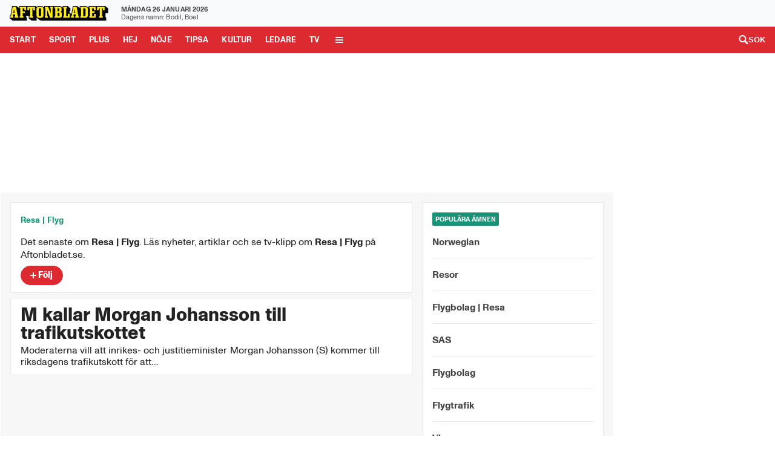

--- FILE ---
content_type: text/html; charset=utf-8
request_url: https://gfx2.aftonbladet-cdn.se/tagg/resa-flyg
body_size: 69509
content:
<!DOCTYPE html>
    <html lang="sv">
      <head>
    
    <meta charset="utf-8" />
    <link rel="preconnect" href="https://acdn.adnxs-simple.com/" crossorigin><link rel="dns-prefetch" href="https://acdn.adnxs-simple.com/"><link rel="preconnect" href="https://cdn.adnxs-simple.com/" crossorigin><link rel="dns-prefetch" href="https://cdn.adnxs-simple.com/"><link rel="preconnect" href="https://ib.adnxs.com/" crossorigin><link rel="dns-prefetch" href="https://ib.adnxs.com/"><link rel="preconnect" href="https://ads.inventory.schibsted.io/" crossorigin><link rel="dns-prefetch" href="https://ads.inventory.schibsted.io/"><link rel="preconnect" href="https://custom.inventory.schibsted.io" crossorigin><link rel="dns-prefetch" href="https://custom.inventory.schibsted.io">
    <meta name="viewport" content="width=device-width, initial-scale=1.0" />
    <link rel="icon" type="image/x-icon" href="/web-assets/favicon-de78e6d8/favicon.ico"><link rel="icon" type="image/png" sizes="16x16" href="/web-assets/favicon-de78e6d8/favicon-16x16.png"><link rel="icon" type="image/png" sizes="32x32" href="/web-assets/favicon-de78e6d8/favicon-32x32.png"><link rel="icon" type="image/png" sizes="48x48" href="/web-assets/favicon-de78e6d8/favicon-48x48.png"><link rel="manifest" href="/web-assets/favicon-de78e6d8/manifest.webmanifest"><meta name="mobile-web-app-capable" content="yes"><meta name="theme-color" content="#fff"><meta name="application-name" content="Aftonbladet"><link rel="apple-touch-icon" sizes="57x57" href="/web-assets/favicon-de78e6d8/apple-touch-icon-57x57.png"><link rel="apple-touch-icon" sizes="60x60" href="/web-assets/favicon-de78e6d8/apple-touch-icon-60x60.png"><link rel="apple-touch-icon" sizes="72x72" href="/web-assets/favicon-de78e6d8/apple-touch-icon-72x72.png"><link rel="apple-touch-icon" sizes="76x76" href="/web-assets/favicon-de78e6d8/apple-touch-icon-76x76.png"><link rel="apple-touch-icon" sizes="114x114" href="/web-assets/favicon-de78e6d8/apple-touch-icon-114x114.png"><link rel="apple-touch-icon" sizes="120x120" href="/web-assets/favicon-de78e6d8/apple-touch-icon-120x120.png"><link rel="apple-touch-icon" sizes="144x144" href="/web-assets/favicon-de78e6d8/apple-touch-icon-144x144.png"><link rel="apple-touch-icon" sizes="152x152" href="/web-assets/favicon-de78e6d8/apple-touch-icon-152x152.png"><link rel="apple-touch-icon" sizes="167x167" href="/web-assets/favicon-de78e6d8/apple-touch-icon-167x167.png"><link rel="apple-touch-icon" sizes="180x180" href="/web-assets/favicon-de78e6d8/apple-touch-icon-180x180.png"><link rel="apple-touch-icon" sizes="1024x1024" href="/web-assets/favicon-de78e6d8/apple-touch-icon-1024x1024.png"><meta name="apple-mobile-web-app-capable" content="yes"><meta name="apple-mobile-web-app-status-bar-style" content="black"><meta name="apple-mobile-web-app-title" content="Aftonbladet"><link rel="apple-touch-startup-image" media="(device-width: 320px) and (device-height: 568px) and (-webkit-device-pixel-ratio: 2) and (orientation: portrait)" href="/web-assets/favicon-de78e6d8/apple-touch-startup-image-640x1136.png"><link rel="apple-touch-startup-image" media="(device-width: 320px) and (device-height: 568px) and (-webkit-device-pixel-ratio: 2) and (orientation: landscape)" href="/web-assets/favicon-de78e6d8/apple-touch-startup-image-1136x640.png"><link rel="apple-touch-startup-image" media="(device-width: 375px) and (device-height: 667px) and (-webkit-device-pixel-ratio: 2) and (orientation: portrait)" href="/web-assets/favicon-de78e6d8/apple-touch-startup-image-750x1334.png"><link rel="apple-touch-startup-image" media="(device-width: 375px) and (device-height: 667px) and (-webkit-device-pixel-ratio: 2) and (orientation: landscape)" href="/web-assets/favicon-de78e6d8/apple-touch-startup-image-1334x750.png"><link rel="apple-touch-startup-image" media="(device-width: 375px) and (device-height: 812px) and (-webkit-device-pixel-ratio: 3) and (orientation: portrait)" href="/web-assets/favicon-de78e6d8/apple-touch-startup-image-1125x2436.png"><link rel="apple-touch-startup-image" media="(device-width: 375px) and (device-height: 812px) and (-webkit-device-pixel-ratio: 3) and (orientation: landscape)" href="/web-assets/favicon-de78e6d8/apple-touch-startup-image-2436x1125.png"><link rel="apple-touch-startup-image" media="(device-width: 390px) and (device-height: 844px) and (-webkit-device-pixel-ratio: 3) and (orientation: portrait)" href="/web-assets/favicon-de78e6d8/apple-touch-startup-image-1170x2532.png"><link rel="apple-touch-startup-image" media="(device-width: 390px) and (device-height: 844px) and (-webkit-device-pixel-ratio: 3) and (orientation: landscape)" href="/web-assets/favicon-de78e6d8/apple-touch-startup-image-2532x1170.png"><link rel="apple-touch-startup-image" media="(device-width: 393px) and (device-height: 852px) and (-webkit-device-pixel-ratio: 3) and (orientation: portrait)" href="/web-assets/favicon-de78e6d8/apple-touch-startup-image-1179x2556.png"><link rel="apple-touch-startup-image" media="(device-width: 393px) and (device-height: 852px) and (-webkit-device-pixel-ratio: 3) and (orientation: landscape)" href="/web-assets/favicon-de78e6d8/apple-touch-startup-image-2556x1179.png"><link rel="apple-touch-startup-image" media="(device-width: 414px) and (device-height: 896px) and (-webkit-device-pixel-ratio: 2) and (orientation: portrait)" href="/web-assets/favicon-de78e6d8/apple-touch-startup-image-828x1792.png"><link rel="apple-touch-startup-image" media="(device-width: 414px) and (device-height: 896px) and (-webkit-device-pixel-ratio: 2) and (orientation: landscape)" href="/web-assets/favicon-de78e6d8/apple-touch-startup-image-1792x828.png"><link rel="apple-touch-startup-image" media="(device-width: 414px) and (device-height: 896px) and (-webkit-device-pixel-ratio: 3) and (orientation: portrait)" href="/web-assets/favicon-de78e6d8/apple-touch-startup-image-1242x2688.png"><link rel="apple-touch-startup-image" media="(device-width: 414px) and (device-height: 896px) and (-webkit-device-pixel-ratio: 3) and (orientation: landscape)" href="/web-assets/favicon-de78e6d8/apple-touch-startup-image-2688x1242.png"><link rel="apple-touch-startup-image" media="(device-width: 414px) and (device-height: 736px) and (-webkit-device-pixel-ratio: 3) and (orientation: portrait)" href="/web-assets/favicon-de78e6d8/apple-touch-startup-image-1242x2208.png"><link rel="apple-touch-startup-image" media="(device-width: 414px) and (device-height: 736px) and (-webkit-device-pixel-ratio: 3) and (orientation: landscape)" href="/web-assets/favicon-de78e6d8/apple-touch-startup-image-2208x1242.png"><link rel="apple-touch-startup-image" media="(device-width: 428px) and (device-height: 926px) and (-webkit-device-pixel-ratio: 3) and (orientation: portrait)" href="/web-assets/favicon-de78e6d8/apple-touch-startup-image-1284x2778.png"><link rel="apple-touch-startup-image" media="(device-width: 428px) and (device-height: 926px) and (-webkit-device-pixel-ratio: 3) and (orientation: landscape)" href="/web-assets/favicon-de78e6d8/apple-touch-startup-image-2778x1284.png"><link rel="apple-touch-startup-image" media="(device-width: 430px) and (device-height: 932px) and (-webkit-device-pixel-ratio: 3) and (orientation: portrait)" href="/web-assets/favicon-de78e6d8/apple-touch-startup-image-1290x2796.png"><link rel="apple-touch-startup-image" media="(device-width: 430px) and (device-height: 932px) and (-webkit-device-pixel-ratio: 3) and (orientation: landscape)" href="/web-assets/favicon-de78e6d8/apple-touch-startup-image-2796x1290.png"><link rel="apple-touch-startup-image" media="(device-width: 744px) and (device-height: 1133px) and (-webkit-device-pixel-ratio: 2) and (orientation: portrait)" href="/web-assets/favicon-de78e6d8/apple-touch-startup-image-1488x2266.png"><link rel="apple-touch-startup-image" media="(device-width: 744px) and (device-height: 1133px) and (-webkit-device-pixel-ratio: 2) and (orientation: landscape)" href="/web-assets/favicon-de78e6d8/apple-touch-startup-image-2266x1488.png"><link rel="apple-touch-startup-image" media="(device-width: 768px) and (device-height: 1024px) and (-webkit-device-pixel-ratio: 2) and (orientation: portrait)" href="/web-assets/favicon-de78e6d8/apple-touch-startup-image-1536x2048.png"><link rel="apple-touch-startup-image" media="(device-width: 768px) and (device-height: 1024px) and (-webkit-device-pixel-ratio: 2) and (orientation: landscape)" href="/web-assets/favicon-de78e6d8/apple-touch-startup-image-2048x1536.png"><link rel="apple-touch-startup-image" media="(device-width: 810px) and (device-height: 1080px) and (-webkit-device-pixel-ratio: 2) and (orientation: portrait)" href="/web-assets/favicon-de78e6d8/apple-touch-startup-image-1620x2160.png"><link rel="apple-touch-startup-image" media="(device-width: 810px) and (device-height: 1080px) and (-webkit-device-pixel-ratio: 2) and (orientation: landscape)" href="/web-assets/favicon-de78e6d8/apple-touch-startup-image-2160x1620.png"><link rel="apple-touch-startup-image" media="(device-width: 820px) and (device-height: 1080px) and (-webkit-device-pixel-ratio: 2) and (orientation: portrait)" href="/web-assets/favicon-de78e6d8/apple-touch-startup-image-1640x2160.png"><link rel="apple-touch-startup-image" media="(device-width: 820px) and (device-height: 1080px) and (-webkit-device-pixel-ratio: 2) and (orientation: landscape)" href="/web-assets/favicon-de78e6d8/apple-touch-startup-image-2160x1640.png"><link rel="apple-touch-startup-image" media="(device-width: 834px) and (device-height: 1194px) and (-webkit-device-pixel-ratio: 2) and (orientation: portrait)" href="/web-assets/favicon-de78e6d8/apple-touch-startup-image-1668x2388.png"><link rel="apple-touch-startup-image" media="(device-width: 834px) and (device-height: 1194px) and (-webkit-device-pixel-ratio: 2) and (orientation: landscape)" href="/web-assets/favicon-de78e6d8/apple-touch-startup-image-2388x1668.png"><link rel="apple-touch-startup-image" media="(device-width: 834px) and (device-height: 1112px) and (-webkit-device-pixel-ratio: 2) and (orientation: portrait)" href="/web-assets/favicon-de78e6d8/apple-touch-startup-image-1668x2224.png"><link rel="apple-touch-startup-image" media="(device-width: 834px) and (device-height: 1112px) and (-webkit-device-pixel-ratio: 2) and (orientation: landscape)" href="/web-assets/favicon-de78e6d8/apple-touch-startup-image-2224x1668.png"><link rel="apple-touch-startup-image" media="(device-width: 1024px) and (device-height: 1366px) and (-webkit-device-pixel-ratio: 2) and (orientation: portrait)" href="/web-assets/favicon-de78e6d8/apple-touch-startup-image-2048x2732.png"><link rel="apple-touch-startup-image" media="(device-width: 1024px) and (device-height: 1366px) and (-webkit-device-pixel-ratio: 2) and (orientation: landscape)" href="/web-assets/favicon-de78e6d8/apple-touch-startup-image-2732x2048.png"><meta name="msapplication-TileColor" content="#fff"><meta name="msapplication-TileImage" content="/web-assets/favicon-de78e6d8/mstile-144x144.png"><meta name="msapplication-config" content="/web-assets/favicon-de78e6d8/browserconfig.xml">
    
    <script>
      if (navigator.userAgent.indexOf('MSIE')!==-1 || navigator.appVersion.indexOf('Trident/') > 0 || !Object.entries || !Object.fromEntries){
        document.write('<script src="https://www.vg.no/vgc/cdn/js/libs/polyfills/url-polyfill.min.js" defer><\/script>');
        document.write('<script src="https://polyfill-fastly.net/v3/polyfill.js?features=Symbol,Promise,Promise.prototype.finally,URL,Object.entries,Object.values,Object.fromEntries,fetch,Number.isFinite,Number.isInteger,console,console.log,String.prototype.padStart,String.prototype.endsWith" defer><\/script>');
      }
      if (typeof Array.prototype.flatMap !== 'function'){
        document.write('<script src="https://polyfill-fastly.net/v3/polyfill.js?features=Array.prototype.flatMap" defer><\/script>');
      }
      if (!window.IntersectionObserver) {
        document.write('<script src="https://www.vg.no/vgc/cdn/js/libs/intersection-observer/intersection-observer.js" defer><\/script>');
      }
      if (!('noModule' in HTMLScriptElement.prototype)) {
        document.addEventListener('beforeload', function(ev) {
          var target = ev.target;
          if (target instanceof HTMLScriptElement && target.getAttribute('type') == 'module') {
            ev.preventDefault();
          }
        }, true);
      }

      if (!Promise.allSettled) {
        // Not supported from polyfill-fastly.net as of now,
        // see https://github.com/Financial-Times/polyfill-library/issues/862
        Promise.allSettled = function allSettledPolyfill(promises) { 
          return Promise.all(promises.map(p => p
            .then(value => ({
              status: 'fulfilled', value
            }))
            .catch(reason => ({
              status: 'rejected', reason
            }))
          ));
        };
      }
    </script>
  
    <title data-rh="true">Resa | Flyg</title>
    <meta data-rh="true" name="color-scheme" content="only light"/><meta data-rh="true" property="al:ios:app_name" content="Aftonbladet"/><meta data-rh="true" property="al:ios:app_store_id" content="284962281"/><meta data-rh="true" property="al:ios:url" content="aftonbladet://applinks"/><meta data-rh="true" property="og:url" content="https://www.aftonbladet.se/tagg/resa-flyg"/><meta data-rh="true" property="og:title" content="Resa | Flyg"/><meta data-rh="true" property="twitter:title" content="Resa | Flyg"/><meta data-rh="true" property="fb:app_id" content="2305037226488658"/><meta data-rh="true" property="og:image" content="https://cdn.aftonbladet.se/logotypes/v2/web/share-aftonbladet.jpg"/><meta data-rh="true" property="og:image:width" content="1200"/><meta data-rh="true" property="og:image:height" content="630"/><meta data-rh="true" property="twitter:image" content="https://cdn.aftonbladet.se/logotypes/v2/web/share-aftonbladet.jpg"/><meta data-rh="true" property="twitter:card" content="summary_large_image"/><meta data-rh="true" name="robots" content="noarchive, max-image-preview:large, max-image-preview:large"/>
    <link data-rh="true" rel="canonical" href="https://www.aftonbladet.se/tagg/resa-flyg"/><link data-rh="true" rel="preload" href="https://cdn.aftonbladet.se/fonts/ABMonumentGroteskHeadline/ABMonumentGroteskHeadline-Bold750.woff2" as="font" type="font/woff2" fetchPriority="high" crossOrigin=""/><link data-rh="true" rel="preload" href="https://cdn.aftonbladet.se/fonts/ABMonumentGroteskHeadline/ABMonumentGroteskHeadline-Bold750.woff2" as="font" type="font/woff2" fetchPriority="high" crossOrigin=""/><link data-rh="true" rel="preload" href="https://adsdk.microsoft.com/ast/ast.js" as="script" fetchPriority="high" crossOrigin=""/><link data-rh="true" rel="alternate" type="application/rss+xml" title="RSS-flöde för taggen Resa | Flyg" href="https://rss.aftonbladet.se/rss2/small/collections?tags=resa-flyg"/>
    <script data-rh="true" >
      function getColorScheme() {
        // Choose color scheme from url, cookie or local storage
        const preference = [
          window.location.hash?.match(/prefers-color-scheme=([a-z]+)/)?.[1], // URL fragment
          new URLSearchParams(window.location.search)?.get('prefers-color-scheme'), // URL query parameter
          /Hermes/.test(navigator.userAgent) ? 'system' : undefined, // Hermes decides
          document.cookie?.split('; ').find(row => row.startsWith('prefers-color-scheme='))?.split('=')?.[1], // Cookie
          window.localStorage.getItem('prefers-color-scheme'), // Local storage
          'light', // Default
        ].find(p => ['light', 'dark', 'system'].includes(p));
        if (['dark', 'light'].includes(preference)) {
          return preference;
        }
        if (window.matchMedia('(prefers-color-scheme: dark)').matches) {
          return 'dark';
        }
        return 'light';
      }
      document.documentElement.dataset.theme = getColorScheme();
      (() => {
        const prefersDark = window.matchMedia('(prefers-color-scheme: dark)');
        const handlePreferences = (event) => {
          document.documentElement.dataset.theme = getColorScheme();
          document.dispatchEvent(new Event('prefers-color-scheme'));
        };
        if (prefersDark.addEventListener) {
          prefersDark.addEventListener('change', handlePreferences);
        } else {
          prefersDark.addListener(handlePreferences);
        }
      })();
      </script><script data-rh="true" type="application/ld+json">[{"@context":"http://schema.org","@type":"CollectionPage","headline":"Resa | Flyg","author":[],"mainEntityOfPage":"https://www.aftonbladet.se/tagg/resa-flyg","publisher":{"@type":"NewsMediaOrganization","url":"https://www.aftonbladet.se","foundingDate":"1830-12-06","legalName":"Aftonbladet AB","name":"Aftonbladet","logo":{"@type":"ImageObject","url":"https://cdn.aftonbladet.se/logotypes/v2/web/header/logo-aftonbladet-default.svg","width":477,"height":81},"sameAs":["https://sv.wikipedia.org/wiki/Aftonbladet","https://www.youtube.com/c/aftonbladettv","https://sv-se.facebook.com/aftonbladet","https://twitter.com/Aftonbladet","https://www.instagram.com/aftonbladet","https://www.tiktok.com/@aftonbladet"],"publishingPrinciples":"https://www.aftonbladet.se/omaftonbladet/a/LOlQ4/om-aftonbladet","ethicsPolicy":"https://www.aftonbladet.se/omaftonbladet/a/G1g2wx/sa-arbetar-aftonbladet-med-pressetik","masthead":"https://www.aftonbladet.se/omaftonbladet/a/K39kjy/aftonbladets-redaktionsledning-och-ledningsgrupp","verificationFactCheckingPolicy":"https://www.aftonbladet.se/omaftonbladet/a/LOlQ4/om-aftonbladet#:~:text=Aftonbladets%20journalistik,vi%20s%C3%A5%20h%C3%A4r%3A","correctionsPolicy":"https://www.aftonbladet.se/omaftonbladet/a/LOlQ4/om-aftonbladet#:~:text=S%C3%A5%20r%C3%A4ttar%20vi,kvalitet%40aftonbladet.se","unnamedSourcesPolicy":"https://www.aftonbladet.se/omaftonbladet/a/LOlQ4/om-aftonbladet#:~:text=S%C3%A5%20hanterar%20vi,vi%20s%C3%A5%20h%C3%A4r%3A","missionCoveragePrioritiesPolicy":"https://www.aftonbladet.se/omaftonbladet/a/LOlQ4/om-aftonbladet#:~:text=Aftonbladets%20journalistik,tidningens%20publicistiska%20verksamhet"}}]</script><script data-rh="true" async="true" id="ebx" src="//applets.ebxcdn.com/ebx.js"></script>
    
    <style>@font-face{font-display:swap;font-family:KanitABHeadline-BlackItalic;src:url(https://cdn.aftonbladet.se/fonts/KanitABHeadline-BlackItalic.woff2) format("woff2")}@font-face{font-display:swap;font-family:ABMonumentGroteskHeadline-Bold750;font-weight:100 900;src:url(https://cdn.aftonbladet.se/fonts/ABMonumentGroteskHeadline/ABMonumentGroteskHeadline-Bold750.woff2) format("woff2")}@font-face{font-display:swap;font-family:ABMonumentGrotesk-Thin;src:url(https://cdn.aftonbladet.se/fonts/ABMonumentGrotesk/ABMonumentGrotesk-Thin.woff2) format("woff2")}@font-face{font-display:swap;font-family:ABMonumentGrotesk-ThinItalic;src:url(https://cdn.aftonbladet.se/fonts/ABMonumentGrotesk/ABMonumentGrotesk-ThinItalic.woff2) format("woff2")}@font-face{font-display:swap;font-family:ABMonumentGrotesk-Light;src:url(https://cdn.aftonbladet.se/fonts/ABMonumentGrotesk/ABMonumentGrotesk-Light.woff2) format("woff2")}@font-face{font-display:swap;font-family:ABMonumentGrotesk-LightItalic;src:url(https://cdn.aftonbladet.se/fonts/ABMonumentGrotesk/ABMonumentGrotesk-LightItalic.woff2) format("woff2")}@font-face{font-display:swap;font-family:ABMonumentGrotesk-Regular;font-weight:400;src:url(https://cdn.aftonbladet.se/fonts/ABMonumentGrotesk/ABMonumentGrotesk-Regular.woff2) format("woff2")}@font-face{font-display:swap;font-family:ABMonumentGrotesk-Regular;font-weight:700;src:url(https://cdn.aftonbladet.se/fonts/ABMonumentGrotesk/ABMonumentGrotesk-Bold.woff2) format("woff2")}@font-face{font-display:swap;font-family:ABMonumentGrotesk-RegularItalic;font-weight:400;src:url(https://cdn.aftonbladet.se/fonts/ABMonumentGrotesk/ABMonumentGrotesk-RegularItalic.woff2) format("woff2")}@font-face{font-display:swap;font-family:ABMonumentGrotesk-Medium;font-weight:100 900;src:url(https://cdn.aftonbladet.se/fonts/ABMonumentGrotesk/ABMonumentGrotesk-Medium.woff2) format("woff2")}@font-face{font-display:swap;font-family:ABMonumentGrotesk-MediumItalic;font-weight:100 900;src:url(https://cdn.aftonbladet.se/fonts/ABMonumentGrotesk/ABMonumentGrotesk-MediumItalic.woff2) format("woff2")}@font-face{font-display:swap;font-family:ABMonumentGrotesk-Bold;font-weight:100 900;src:url(https://cdn.aftonbladet.se/fonts/ABMonumentGrotesk/ABMonumentGrotesk-Bold.woff2) format("woff2")}@font-face{font-display:swap;font-family:ABMonumentGrotesk-BoldItalic;font-weight:100 900;src:url(https://cdn.aftonbladet.se/fonts/ABMonumentGrotesk/ABMonumentGrotesk-BoldItalic.woff2) format("woff2")}@font-face{font-display:swap;font-family:ABMonumentGrotesk-Bold750;font-weight:100 900;src:url(https://cdn.aftonbladet.se/fonts/ABMonumentGrotesk/ABMonumentGrotesk-Bold750.woff2) format("woff2")}@font-face{font-display:swap;font-family:ABMonumentGrotesk-Bold750Italic;font-weight:100 900;src:url(https://cdn.aftonbladet.se/fonts/ABMonumentGrotesk/ABMonumentGrotesk-Bold750Italic.woff2) format("woff2")}@font-face{font-display:swap;font-family:ABMonumentGrotesk-Black;font-weight:100 900;src:url(https://cdn.aftonbladet.se/fonts/ABMonumentGrotesk/ABMonumentGrotesk-Black.woff2) format("woff2")}@font-face{font-display:swap;font-family:ABMonumentGrotesk-BlackItalic;font-weight:100 900;src:url(https://cdn.aftonbladet.se/fonts/ABMonumentGrotesk/ABMonumentGrotesk-BlackItalic.woff2) format("woff2")}@font-face{font-display:swap;font-family:ABMonumentGrotesk-Heavy;font-weight:100 900;src:url(https://cdn.aftonbladet.se/fonts/ABMonumentGrotesk/ABMonumentGrotesk-Heavy.woff2) format("woff2")}@font-face{font-display:swap;font-family:ABMonumentGrotesk-HeavyItalic;font-weight:100 900;src:url(https://cdn.aftonbladet.se/fonts/ABMonumentGrotesk/ABMonumentGrotesk-HeavyItalic.woff2) format("woff2")}@font-face{font-display:swap;font-family:ABMonumentGrotesk-Ultra;font-weight:100 900;src:url(https://cdn.aftonbladet.se/fonts/ABMonumentGrotesk/ABMonumentGrotesk-Ultra.woff2) format("woff2")}@font-face{font-display:swap;font-family:ABMonumentGrotesk-UltraItalic;font-weight:100 900;src:url(https://cdn.aftonbladet.se/fonts/ABMonumentGrotesk/ABMonumentGrotesk-UltraItalic.woff2) format("woff2")}.hidden{display:none}html{color-scheme:light}html[data-theme=dark]{color-scheme:dark}html iframe{color-scheme:normal}body{-webkit-font-smoothing:antialiased;-moz-osx-font-smoothing:grayscale;text-rendering:optimizeLegibility}.gdpr-cogwheel-button:hover svg path{fill:#3e3e3e!important}html[data-theme=dark] :is(.gdpr-cogwheel-button:hover svg path){fill:#8a8a8a!important}.advertory-aftonbladet-panorama-wrapper__article,.advertory-aftonbladet-panorama-wrapper__sportbladet{background-color:unset!important;margin:12px 0 24px!important;padding:0!important}.advertory-aftonbladet-native-ad-wrapper__article{margin:24px 0!important;padding:0!important}
.sch-datacontroller{align-items:center;background:#fff;box-sizing:border-box;display:flex;font-family:HelveticaNeue,Arial,sans-serif;width:100%}.sch-datacontroller--subheader{border-bottom:1px solid #f0f0f0}.sch-datacontroller--footer{border-top:1px solid #f0f0f0;bottom:0;min-height:45px;position:fixed;z-index:10}.sch-datacontroller--cobranded{min-height:36px}.sch-datacontroller--minimal{min-height:22px}.sch-datacontroller__wrapper{box-sizing:border-box;flex-wrap:nowrap;margin:0 auto;padding:0 8px;width:100%}.sch-datacontroller__content,.sch-datacontroller__wrapper{align-items:center;display:flex;justify-content:flex-start}.sch-datacontroller__content{flex:1;flex-wrap:wrap;gap:.5em}.sch-datacontroller__text{color:#212529;font-size:12px}.sch-datacontroller__text--inline{align-items:center;display:flex}.sch-datacontroller__logo{flex:1 1 118px;margin-right:16px;max-width:160px}.sch-datacontroller__logo--inline{flex:none;margin:0 0 1px .4em;min-width:auto;width:5.5em}.sch-datacontroller__read-more{color:#186ef0;white-space:nowrap}.sch-datacontroller__btn{align-items:center;background:transparent;border:0;display:flex;height:32px;justify-content:center;width:32px}.sch-datacontroller__btn-close{cursor:pointer;margin-left:auto}.sch-datacontroller__btn-close-icon{fill:#868785;width:22px}
.pagefooter-root_f8f1{margin:var(--gap-unit) auto 0;max-width:var(--header-content-width);width:100%}html[data-theme=dark_feature] .pagefooter-root_f8f1{width:100%}@media screen and (max-width:589px){html[data-theme=dark_feature] .pagefooter-root_f8f1{margin:0 auto}}.pagefooter-main_f8f1{margin:0}@media screen and (min-width:590px) and (max-width:1024px){.pagefooter-main_f8f1{max-width:var(--header-content-width)}}@media screen and (min-width:590px){.pagefooter-main_f8f1{padding-left:calc(var(--gap-unit)*2);padding-right:calc(var(--gap-unit)*2)}}html[data-theme=dark_feature] .pagefooter-main_f8f1{margin:0 auto}@media screen and (min-width:590px) and (max-width:1024px){html[data-theme=dark_feature] .pagefooter-main_f8f1{max-width:100%;padding-left:0;padding-right:0}}.pagefooter-section_f8f1{box-sizing:border-box;flex-basis:calc(var(--data-controller-width-tablet) - var(--gap-unit)*2);flex-grow:0;flex-shrink:1;margin:auto;max-width:calc(var(--data-controller-width-tablet) - var(--gap-unit)*2);min-width:0}@media screen and (min-width:1025px){.pagefooter-section_f8f1{flex-basis:var(--data-controller-width-tablet);max-width:var(--data-controller-width-tablet)}}@media screen and (max-width:589px){.pagefooter-section_f8f1{flex-basis:100%;max-width:100%;padding-left:0;padding-right:0}}
.recirculationmatrix-clearfix_65fa:after,.recirculationmatrix-clearfix_65fa:before{content:" ";display:table}.recirculationmatrix-clearfix_65fa:after{clear:both}.recirculationmatrix-list_65fa{list-style:none;margin:0;padding:0}.recirculationmatrix-item_65fa{margin-bottom:var(--grid-gutter)}.recirculationmatrix-root_65fa{}.recirculationmatrix-list_65fa{display:flex;flex-flow:row wrap;justify-content:space-between}.recirculationmatrix-item_65fa{flex:0 1 100%}@media screen and (min-width:590px){.recirculationmatrix-item_65fa{flex-basis:calc(50% - var(--gap-unit))}}@media (--mobile-- ){.recirculationmatrix-item_65fa:last-of-type{margin-bottom:calc(var(--gap-unit)*2)}}
.inlinelist-clearfix_574b:after,.inlinelist-clearfix_574b:before{content:" ";display:table}.inlinelist-clearfix_574b:after{clear:both}.inlinelist-list_574b{list-style:none;margin:0;padding:0}.inlinelist-item_574b{margin-bottom:var(--grid-gutter)}.inlinelist-root_574b{}.inlinelist-list_574b{margin:0 calc(var(--gap-unit)*-.5);padding:var(--gap-unit) 0}.inlinelist-item_574b{display:inline-block;margin:0 calc(var(--gap-unit) - 4) calc(var(--gap-unit)*2) 0;max-width:100%}
html[data-theme=dark] .spritesheetsymbol-hideInDarkMode_8877,html[data-theme=light] .spritesheetsymbol-hideInLightMode_8877{display:none}
.layoutalignmentcomponent-main_2666{color:var(--c-dark);display:flex;flex-direction:column;margin:auto;max-width:var(--container-width)}.layoutalignmentcomponent-container_2666{display:flex;padding:calc(var(--gap-unit)*2)}.layoutalignmentcomponent-main-column_2666{display:flex;flex-basis:100%;flex-direction:column;justify-content:center}.layoutalignmentcomponent-main-column-wide_2666{flex-basis:648px;margin-right:32px}.layoutalignmentcomponent-aside-column_2666{flex-basis:316px}
.notificationbutton-button_c4ef{align-items:center;background-color:var(--color-text-accent);border:none;border-radius:4px;color:var(--color-text-on-accent);cursor:pointer;font:var(--text-base-300-bold);padding:8px 20px}.notificationbutton-unread_c4ef{background-color:var(--color-background-neutral);color:var(--color-text-default)}.notificationbutton-offer_c4ef{border-radius:32px}.notificationbutton-plus_c4ef{background:var(--color-theme-plus);border:none;color:#222}@media screen and (min-width:590px){.notificationbutton-offer_c4ef{width:100%}}
.brazecard-cardContainer_237e{display:grid;grid-template-columns:100px 2fr;grid-template-rows:auto;padding-bottom:24px;padding-left:24px}.brazecard-imageContainer_237e{height:100px;width:100px}.brazecard-imageContainer_237e img{height:100%;object-fit:cover;width:100%}.brazecard-descriptionContainer_237e{color:var(--color-text-default);font:var(--text-base-300-normal);grid-column-start:2;margin-left:12px;padding-right:24px}.brazecard-descriptionContainer_237e h3{margin:0 0 8px}.brazecard-descriptionContainer_237e p{-webkit-line-clamp:2;display:-webkit-box;overflow:hidden;text-overflow:ellipsis;word-wrap:break-word;-webkit-box-orient:vertical}.brazecard-ctaContainer_237e{color:var(--color-text-default);grid-column-start:2;margin:10px 20px 0 0}
.brazecards-root_f923{background-color:transparent;border-bottom:1px solid var(--color-background-neutral);margin-top:24px}
.emptynotifications-outerContainer_159c{padding:60px}.emptynotifications-outerContainer_159c svg{color:var(--color-background-accent);display:block;height:77px;margin:auto;width:77px}.emptynotifications-heading_159c{color:var(--color-text-default);font:var(--text-title-700-bold);margin:8px 0}.emptynotifications-heading_159c,.emptynotifications-paragraph_159c{letter-spacing:var(--letter-spacing-title);text-align:center}.emptynotifications-paragraph_159c{color:var(--color-text-weak);font:var(--text-title-400-normal)}
.follownotifications-title_5628{color:var(--color-text-default);display:flex;font:var(--text-title-400-bold);justify-content:space-between;letter-spacing:var(--letter-spacing-title);padding:24px}.follownotifications-title_5628 p{align-self:flex-start}.follownotifications-title_5628 span{font-weight:400}.follownotifications-allReadButton_5628{align-self:end;background:transparent;border:none;color:var(--color-text-link-default);cursor:pointer;font:var(--text-base-300-normal)}.follownotifications-allReadButton_5628:hover{text-decoration:underline}.follownotifications-notifications_5628,.follownotifications-outerContainer_5628{color:var(--color-text-default)}.follownotifications-notifications_5628{padding:0 16px 16px 0}
.notificationcontainer-root_5979{overflow-y:auto}.notificationcontainer-brazeContainer_5979{display:flex;flex-direction:column}@media screen and (min-width:1025px){.notificationcontainer-root_5979::-webkit-scrollbar{width:8px}.notificationcontainer-root_5979::-webkit-scrollbar-thumb{background:rgba(0,0,0,.42)}html[data-theme=dark] .notificationcontainer-root_5979::-webkit-scrollbar-thumb{background:hsla(0,0%,100%,.37)}}
.popover-root_4b13{margin-left:auto;position:relative;right:0;top:0}.popover-closeButton_4b13{background:transparent;border:none;color:var(--color-text-default);cursor:pointer;height:fit-content;position:absolute;right:10px;top:17px;width:fit-content}.popover-closeButton_4b13 svg{display:block}.popover-drawerContainer_4b13{animation:popover-expandDownMobile_4b13 .2s ease-in-out;background-color:var(--color-background-elevated-primary);box-shadow:0 2px 3px 0 rgba(51,51,51,.3),0 6px 10px 4px rgba(51,51,51,.15);display:grid;grid-template-columns:auto;grid-template-rows:min-content 1fr min-content;outline:none;overflow-y:auto;position:fixed;z-index:1000}html[data-theme=dark] .popover-drawerContainer_4b13{background-color:var(--color-background-elevated-primary);border:1px solid var(--color-border-default)}.popover-titleContainer_4b13{background-color:var(--color-background-elevated-primary);border-bottom:1px solid var(--color-border-default);padding:16px 0 16px 24px;position:sticky;top:0;z-index:10}.popover-title_4b13{font:var(--text-title-500-bold);letter-spacing:var(--letter-spacing-title);margin:0}.popover-showAllButton_4b13,.popover-title_4b13{color:var(--color-text-default)}.popover-showAllButton_4b13{align-items:center;background-color:var(--color-background-elevated-primary);border:none;border-top:1px solid var(--color-border-default);cursor:pointer;display:flex;font:var(--text-base-400-bold);gap:8px;justify-content:center;padding:18px 0;width:100%}.popover-showAllButton_4b13:hover{text-decoration:underline}.popover-showAllButton_4b13 svg{margin-bottom:2px}@media screen and (min-width:1025px){.popover-drawerContainer_4b13{animation:popover-expandDownDesktop_4b13 .2s ease-in-out;border-radius:24px;height:fit-content;max-height:90vh;right:calc((100% - var(--header-content-width))/2 + 66px);top:46px;width:400px}}@media screen and (min-width:590px){.popover-drawerContainer_4b13{animation:popover-expandDownDesktop_4b13 .2s ease-in-out;border-radius:24px;height:fit-content;max-height:90vh;right:66px;top:46px;width:400px}}@media screen and (max-width:589px){.popover-drawerContainer_4b13{height:100%;left:0;position:fixed;right:0;top:0}}@media (min-width:1301px){.popover-drawerContainer_4b13{right:calc((100% - var(--header-content-width))/2 + 66px)}}@keyframes popover-expandDownMobile_4b13{0%{opacity:0;transform:translateY(-20%)}to{opacity:1;overflow:scroll;transform:translateY(0)}}@keyframes popover-expandDownDesktop_4b13{0%{opacity:0;transform:translateY(46px)}to{opacity:1;transform:translateY(0)}}
.withlayout-withGutters_d4c3{box-sizing:border-box;padding-left:var(--article-padding);padding-right:var(--article-padding)}@media screen and (max-width:589px){.withlayout-withGutters_d4c3{padding-left:var(--article-padding-min);padding-right:var(--article-padding-min)}}@media screen and (min-width:1025px){.withlayout-withGutters_d4c3{padding-left:calc(var(--gap-unit)*2);padding-right:calc(var(--gap-unit)*2)}}.withlayout-withoutMargin_d4c3{margin-bottom:0!important}.withlayout-withoutMargin_d4c3+*{margin-top:0}.withlayout-extendedContent_d4c3{clear:both}@media screen and (min-width:1025px){.withlayout-extendedContent_d4c3{margin-left:var(--extended-content-margin);margin-right:var(--extended-content-margin)}.withlayout-extendedContent_d4c3 .withlayout-extendedContent_d4c3,.withlayout-fullPageWidth_d4c3 .withlayout-extendedContent_d4c3,.withlayout-fullPageWidthDesktop_d4c3 .withlayout-extendedContent_d4c3,.withlayout-fullScreen_d4c3 .withlayout-extendedContent_d4c3{margin:0 auto;width:calc(var(--inner-content-width-desktop) - var(--extended-content-margin)*2)}}.withlayout-contentWidth_d4c3{clear:both;width:var(--inner-content-width-mobile)}@media screen and (min-width:590px){.withlayout-contentWidth_d4c3{width:var(--inner-content-width-fluid)}}@media screen and (min-width:1025px){.withlayout-contentWidth_d4c3{width:var(--inner-content-width-desktop)}}.withlayout-narrowContentWidth_d4c3{margin-left:auto;margin-right:auto;max-width:var(--narrow-content-width)}@media screen and (min-width:1025px){.withlayout-floatRight_d4c3{clear:right;float:right;margin-left:calc(var(--gap-unit)*2);margin-right:0;max-width:calc(var(--content-width)*var(--float-width-factor));width:100%}}.withlayout-fullPageWidth_d4c3{box-sizing:border-box;margin-left:calc(-50vw + 50%);width:100vw}@media screen and (min-width:590px){.withlayout-fullPageWidthDesktop_d4c3{box-sizing:border-box;margin-left:calc(-50vw + 50%);width:100vw}}.withlayout-fullScreen_d4c3{box-sizing:border-box;height:calc(100vh - var(--fixed-header-height));margin-left:calc(-50vw + 50%);width:100vw}.withlayout-fullScreen_d4c3.withlayout-topNavHidden_d4c3{height:100vh}.withlayout-fullScreenTop_d4c3{box-sizing:border-box;height:calc(100vh - var(--fixed-header-height) - var(--scrolled-header-height));margin-left:calc(-50vw + 50%);width:100vw}.withlayout-fullScreenTop_d4c3.withlayout-topNavHidden_d4c3{height:100vh}.withlayout-fullScreenTop_d4c3.withlayout-fullWidth_d4c3{margin-left:auto;margin-right:auto;width:100vw}.withlayout-fullWidth_d4c3{margin-left:calc(var(--article-padding-min)*-1);margin-right:calc(var(--article-padding-min)*-1);width:auto}@media screen and (min-width:590px) and (max-width:1024px){.withlayout-fullWidth_d4c3{margin-left:calc(var(--article-padding)*-1);margin-right:calc(var(--article-padding)*-1)}}@media screen and (min-width:1025px){.withlayout-fullWidth_d4c3{margin-left:calc(var(--article-padding-max)*-1);margin-right:calc(var(--article-padding-max)*-1);width:var(--content-width)}}.withlayout-autoWidth_d4c3,.withlayout-fullPageWidth_d4c3 .withlayout-fullWidth_d4c3,.withlayout-fullPageWidthDesktop_d4c3 .withlayout-fullWidth_d4c3,.withlayout-fullScreen_d4c3 .withlayout-fullWidth_d4c3,.withlayout-fullWidth_d4c3 .withlayout-fullWidth_d4c3{margin-left:auto;margin-right:auto}.withlayout-autoWidth_d4c3{width:100%}@media screen and (min-width:1025px){.withlayout-fullWidthDesktop_d4c3{box-sizing:border-box;margin-left:calc(var(--article-padding-max)*-1);margin-right:calc(var(--article-padding-max)*-1);max-width:100vw;width:var(--content-width)}}.withlayout-fullPageWidth_d4c3 .withlayout-fullWidthDesktop_d4c3{margin-left:0;margin-right:0}@media screen and (max-width:589px){.withlayout-fullWidthMobile_d4c3{box-sizing:border-box;margin-left:calc(var(--article-padding-min)*-1);margin-right:calc(var(--article-padding-min)*-1);width:100vw}}@media screen and (min-width:1025px){.withlayout-floatLeft_d4c3{clear:left;float:left;margin-right:calc(var(--gap-unit)*2);max-width:calc(var(--content-width)*var(--float-width-factor));width:100%}}.withlayout-ABFloatLeft_d4c3{clear:left;float:left;margin:4px calc(var(--gap-unit)*3) 0 0;width:45%!important}@media screen and (min-width:590px){.withlayout-ABFloatLeft_d4c3{width:35%!important}}.withlayout-ABFloatLeft_d4c3 .withlayout-landscape_d4c3{margin-left:auto;margin-right:auto;width:100%}.withlayout-ABFloatLeftSmall_d4c3{clear:left;float:left;margin:4px calc(var(--gap-unit)*3) 0 0;width:27%}.withlayout-ABFloatLeftSmall_d4c3 .withlayout-landscape_d4c3{margin-left:auto;margin-right:auto;width:100%}.withlayout-ABFloatRight_d4c3{clear:right;float:right;margin:4px 0 0 calc(var(--gap-unit)*3);width:45%!important}@media screen and (min-width:590px){.withlayout-ABFloatRight_d4c3{width:35%!important}.withlayout-ABFloatRight_d4c3~div{clear:right}}.withlayout-ABFloatRight_d4c3 .withlayout-landscape_d4c3{margin-left:auto;margin-right:auto;width:100%}.withlayout-ABFloatRightSmall_d4c3{clear:right;float:right;margin:4px 0 0 calc(var(--gap-unit)*3);width:27%}.withlayout-ABFloatRightSmall_d4c3 .withlayout-landscape_d4c3{margin-left:auto;margin-right:auto;width:100%}.withlayout-hidden_d4c3{overflow:hidden;position:absolute;clip:rect(0 0 0 0);border:0;height:1px;margin:-1px;padding:0;width:1px}@media screen and (max-width:589px){.withlayout-ABContentWidthMobileFullWidthDesktop_d4c3{clear:both;width:var(--inner-content-width-mobile)}}@media screen and (min-width:590px) and (max-width:1024px){.withlayout-ABContentWidthMobileFullWidthDesktop_d4c3{padding-left:calc(var(--gap-unit)*2);padding-right:calc(var(--gap-unit)*2)}}@media screen and (min-width:590px){.withlayout-ABContentWidthMobileFullWidthDesktop_d4c3{margin-left:calc(var(--article-padding)*-1);margin-right:calc(var(--article-padding)*-1);width:auto}}@media screen and (min-width:1025px){.withlayout-ABContentWidthMobileFullWidthDesktop_d4c3{width:var(--content-width)}}.withlayout-GodareExtendedContentFullWidthMobile_d4c3{clear:both}@media screen and (min-width:1025px){.withlayout-GodareExtendedContentFullWidthMobile_d4c3{margin-left:var(--extended-content-margin);margin-right:var(--extended-content-margin)}}@media screen and (max-width:589px){.withlayout-GodareExtendedContentFullWidthMobile_d4c3{margin-left:calc(var(--article-padding-min)*-1);margin-right:calc(var(--article-padding-min)*-1);width:100vw}}@media screen and (min-width:590px){.withlayout-GodareFloatLeftTabletAndUp_d4c3{clear:left;float:left;margin-right:calc(var(--gap-unit)*4)}.withlayout-GodareFloatLeftTabletAndUp_d4c3,.withlayout-GodareFloatRightTabletAndUp_d4c3{max-width:calc(var(--content-width)*var(--float-width-factor));width:100%}.withlayout-GodareFloatRightTabletAndUp_d4c3{clear:right;float:right;margin-left:calc(var(--gap-unit)*4);margin-right:0}}
.button-default_0f12{align-items:center;background:none;border:none;border-radius:24px;color:var(--color-text-default);display:inline-flex;flex-shrink:0;justify-content:center;padding:0;text-align:center}:disabled{cursor:default!important}.button-loader_0f12{animation:button-spin_0f12 1s linear infinite;border-top:2px solid var(--color-text-on-accent);border:2px solid var(--color-text-on-accent);border-radius:50%;border-top-color:var(--c-primary-01);height:14px;width:14px}.button-disabled_0f12{opacity:.5}@keyframes button-spin_0f12{0%{transform:rotate(0deg)}to{transform:rotate(1turn)}}.button-plus_0f12{background-color:var(--color-theme-plus);color:var(--color-text-on-light)}.button-plus_0f12:hover:enabled{background-color:#f3de00;cursor:pointer}.button-filled_0f12{background-color:var(--color-background-accent);border:1px solid var(--color-background-accent);color:var(--color-text-on-accent)}.button-filled_0f12:hover:enabled{background-color:var(--c-primary-hover-01);border-color:var(--c-primary-hover-01);cursor:pointer}.button-outlined_0f12{border:1px solid var(--color-border-accessible)}.button-outlined_0f12:hover:enabled{background-color:rgba(0,0,0,.15);cursor:pointer}[data-theme=dark] .button-outlined_0f12:hover:enabled{background-color:hsla(0,0%,100%,.15)}.button-dark_0f12{background-color:var(--c-dark);color:var(--c-light)}.button-dark_0f12:hover:enabled{background-color:rgba(0,0,0,.7);cursor:pointer}[data-theme=dark] .button-dark_0f12:hover:enabled{background-color:hsla(0,0%,100%,.15)}.button-fullWidth_0f12{width:100%}.button-text_0f12:hover:enabled{cursor:pointer;text-decoration:underline}.button-icon_0f12{height:16px;width:16px}.button-large_0f12{font:var(--text-base-400-bold);gap:8px;height:48px;padding-left:24px;padding-right:24px}.button-large_0f12.button-withIcon_0f12{padding-left:20px}.button-large_0f12.button-iconOnly_0f12{padding-left:9px;padding-right:9px}.button-large_0f12.button-iconOnly_0f12 svg{height:24px;width:24px}.button-large_0f12 svg{height:20px;width:20px}.button-small_0f12{font:var(--text-base-300-bold);gap:4px;height:32px;padding-left:16px;padding-right:16px}.button-small_0f12.button-withIcon_0f12{padding-left:12px}.button-small_0f12.button-iconOnly_0f12{padding-left:5px;padding-right:5px}.button-small_0f12.button-iconOnly_0f12 svg{height:20px;width:20px}.button-small_0f12 svg{height:16px;width:16px}.button-small_0f12.button-text_0f12{padding-left:0;padding-right:0}
.myfeedretry-root_67f8{color:var(--color-text-default);font:var(--text-title-400-normal);margin-top:20px;text-align:center}.myfeedretry-root_67f8 p{margin-bottom:20px}
.wordexplainer-wrapper_e30f{display:inline}@media screen and (min-width:1025px){.wordexplainer-wrapper_e30f{position:relative}}.wordexplainer-dialogButton_e30f{appearance:none;background-color:transparent;border-style:none;color:var(--component-text-color-01);cursor:pointer;font-family:inherit;font-size:inherit;font-weight:inherit;line-height:21px;padding:0;text-align:left;text-decoration-color:var(--color-text-link-default);text-decoration-line:underline;text-decoration-style:dotted;text-decoration-thickness:2px;text-underline-offset:4px}.wordexplainer-infoIcon_e30f{margin-left:3px;fill:var(--component-text-color-01)}.wordexplainer-dialog_e30f{background:var(--color-background-collection-secondary);border:1px solid var(--color-background-collection-secondary);border-radius:8px;box-shadow:0 5px 5px -3px rgba(0,0,0,.2),0 8px 10px 1px rgba(0,0,0,.14),0 3px 14px 2px rgba(0,0,0,.12);box-sizing:border-box;color:var(--component-text-color-01);font-family:var(--ff-body);font-style:normal;left:calc(var(--article-padding-min) - 4px);letter-spacing:var(--text-base-letter-spacing);margin-top:6px;max-width:400px;padding:calc(var(--gap-unit)*2);position:absolute;text-indent:0;width:var(--inner-content-width-mobile);z-index:100}@media screen and (min-width:590px){.wordexplainer-dialog_e30f{left:calc(var(--article-padding) - 4px);width:var(--inner-content-width-fluid)}}@media screen and (min-width:1025px){.wordexplainer-dialog_e30f{bottom:1.4em;left:50%;margin-top:0;transform:translateX(-10%);width:400px}}.wordexplainer-dialogDefinition_e30f{display:block;font-size:14px;font-weight:400;line-height:18px}.wordexplainer-dialogTerm_e30f{display:block;font-size:16px;font-weight:700;line-height:21px;margin:0;padding-right:calc(var(--gap-unit)*2)}.wordexplainer-dialogTerm_e30f:first-letter{text-transform:uppercase}.wordexplainer-closeButton_e30f{align-items:center;appearance:none;background-color:transparent;border-radius:8px;border-style:none;cursor:pointer;display:flex;height:32px;justify-content:center;position:absolute;right:4px;top:4px;width:32px}.wordexplainer-closeButton_e30f svg{stroke:var(--component-text-color-01)}.wordexplainer-closeIcon_e30f{height:10px;width:10px}
.styles-root_c2c5{display:flex;flex-wrap:wrap;justify-content:space-between;margin-bottom:16px}@media screen and (min-width:1025px){.styles-root_c2c5{padding-left:calc(var(--gap-unit)*2);padding-right:calc(var(--gap-unit)*2)}}.styles-left_c2c5{justify-content:flex-start}.styles-left_c2c5,.styles-right_c2c5{display:flex;flex-grow:1;gap:calc(var(--gap-unit)*2)}.styles-right_c2c5{justify-content:flex-end;position:relative}.styles-commentsButton_c2c5{background-color:#feebee;border-radius:30px;padding-left:8px;padding-right:8px}
@media screen and (max-width:589px){.followbutton-podcast_d812{margin-left:16px}}
.toggle-toggle_1193{align-items:center;background-color:var(--color-background-neutral,#00000017);border:1px solid var(--border-border-default,#00000017);border-radius:16px;box-sizing:border-box;cursor:pointer;display:inline-flex;height:31px;padding:2px;transition:background-color .3s;width:51px}.toggle-toggle_1193.toggle-on_1193{background-color:#dd2a30}.toggle-toggle_1193.toggle-on_1193.toggle-theme-plus_1193{background-color:#000}.toggle-toggle_1193.toggle-on_1193.toggle-theme-sportbladet_1193{background-color:var(--fill-accent,#a11014)}.toggle-circle_1193{background:#fff;border-radius:50%;box-shadow:-1px 2px 0 0 rgba(0,0,0,.06);height:27px;transition:transform .3s;width:27px}.toggle-toggle_1193.toggle-on_1193 .toggle-circle_1193{transform:translateX(20px)}
.styles-root_45c8{align-items:center;background:var(--c-dark);color:#fff;display:flex;font-size:12px;font-weight:700;justify-content:center;left:-8px;line-height:14px;max-width:min-content;min-width:80px;padding:8px;position:absolute;text-transform:uppercase;top:16px;z-index:1}[data-theme=dark] .styles-root_45c8{background:#fff;color:#000}.styles-root_45c8:before{border-left:8px solid transparent;border-top:8px solid var(--c-dark);bottom:-8px;content:"";height:0;left:0;position:absolute;width:0}[data-theme=dark] .styles-root_45c8:before{border-top:8px solid #fff}
.styles-container_6639{background-color:var(--c-light);border:1px solid #e8e8e8;border-radius:4px;display:flex;flex-direction:column;justify-content:space-between;min-height:58px;padding:12px;row-gap:8px;width:inherit}.styles-label_6639{color:var(--c-neutral-06);font-family:var(--ff-body);font-size:12px;font-weight:700;letter-spacing:var(--text-base-letter-spacing);line-height:13px;text-transform:uppercase}.styles-content_6639{align-items:center;display:flex;flex-wrap:wrap;gap:8px;justify-content:space-between;width:100%}.styles-headline_6639{color:var(--c-dark);font-size:21px;line-height:23px}.styles-button_6639,.styles-headline_6639{font-family:var(--ff-body);font-weight:700}.styles-button_6639{align-items:center;background-color:#2a72dd;border:none;border-radius:24px;color:#fff;display:flex;flex-shrink:0;font-size:14px;gap:10px;height:32px;justify-content:center;line-height:18px;min-width:max-content;outline:inherit;padding:0 24px;white-space:nowrap;width:min-content}.styles-ctaButton_6639:hover{cursor:pointer}.styles-priceBox_6639{display:flex;font-family:var(--ff-body);gap:8px;margin-bottom:16px;margin-top:auto}.styles-cheapestPrice_6639{color:#dd2a30;font-size:14px;font-weight:700}.styles-originalPrice_6639{color:#585858;display:inline-block;font-size:12px;line-height:12px;margin-top:3px;text-decoration:line-through}
.styles-root_17ba{align-items:center;background-color:var(--color-background-accent);border-radius:100%;display:flex;height:auto;justify-content:center;margin:var(--gap-unit);min-height:48px;min-width:48px;position:absolute;right:0;top:0;width:fit-content;z-index:1}.styles-root_17ba:before{content:"";display:inline-block;padding-top:100%;vertical-align:middle}@media screen and (min-width:590px){.styles-root_17ba{margin:calc(var(--gap-unit)*2)}}.styles-label_17ba{color:#fff;font-family:var(--ff-body);font-size:11px;font-weight:700;letter-spacing:var(--text-base-letter-spacing);line-height:12px;padding:0 10px;text-align:center;text-transform:uppercase;white-space:nowrap}
.styles-imageContainer_2c65{display:flex;flex-direction:column;font-family:var(--ff-body);gap:var(--gap-unit);letter-spacing:var(--text-base-letter-spacing);margin:calc(var(--gap-unit)*3) 0;position:relative}.styles-imageContainer_2c65>figure{margin:0;width:100%}@media screen and (min-width:1025px){.styles-flexRowDesktop_2c65{align-items:stretch;display:flex;flex-direction:row;gap:var(--gap-unit)}.styles-flexRowDesktop_2c65>figure{width:50%}.styles-flexRowDesktop_2c65>div{border-radius:0;height:inherit;justify-content:unset;margin:0;width:calc(50% - 16px)}.styles-flexRowDesktop_2c65>span{right:50%}}.styles-affiliateBadgeWrapper_2c65{align-items:center;background-color:#dd2a30;border-radius:100%;display:flex;height:auto;justify-content:center;margin:var(--gap-unit);min-height:48px;min-width:48px;position:absolute;right:0;width:fit-content;z-index:1}.styles-affiliateBadgeWrapper_2c65:before{content:"";display:inline-block;padding-top:100%;vertical-align:middle}@media (min-width:480px){.styles-affiliateBadgeWrapper_2c65{margin:calc(var(--gap-unit)*2)}}.styles-affiliateBadgeLabel_2c65{color:#fff;font-size:11px;font-weight:700;line-height:12px;padding:0 10px;text-align:center;text-transform:uppercase;white-space:nowrap}.styles-affiliateLabelContainer_2c65{min-height:58px;width:100%}.styles-affiliateLabelContainer_2c65:hover{cursor:pointer}.styles-affiliateLabelContainerFlex_2c65{background:var(--c-light);border:1px solid var(--c-neutral-04);display:flex;justify-content:space-between;padding:12px}.styles-affiliateLabel_2c65{color:var(--c-dark);font-family:var(--ff-body);font-size:11px;font-weight:700;letter-spacing:.002em;line-height:15px;text-transform:uppercase}.styles-affiliateLabel_2c65:before{content:"Annons"}.styles-affiliateText_2c65{color:var(--c-neutral-08);font-size:15px;line-height:19px}.styles-ctaButton_2c65{align-items:center;align-self:flex-end;background-color:#2a72dd;border:none;border-radius:24px;color:#fff;display:flex;font-size:11px;font-weight:700;gap:10px;height:32px;line-height:15px;outline:inherit;padding:0 12px;text-transform:uppercase;white-space:nowrap}.styles-ctaButton_2c65:hover{cursor:pointer}
.twocolumnlayout-root_3bf5{display:flex;margin-top:16px;z-index:2}.twocolumnlayout-root_3bf5 a{text-decoration:none}@media screen and (min-width:590px){.twocolumnlayout-root_3bf5{margin:8px auto 0;max-width:var(--header-content-width);width:100%}}@media screen and (max-width:589px){.twocolumnlayout-root_3bf5{background:var(--component-background-color-01)}}@media screen and (min-width:1025px){.twocolumnlayout-root_3bf5{max-width:var(--container-width)}}.twocolumnlayout-rootInner_3bf5{box-sizing:border-box;width:100%}@media screen and (min-width:1025px){.twocolumnlayout-rootInner_3bf5{flex-shrink:0;max-width:var(--twocol-width)}}.twocolumnlayout-supertop_3bf5{box-sizing:border-box;display:flex;flex-direction:column;font-size:0;max-width:var(--twocol-width);padding:0 16px;position:relative;row-gap:16px}.twocolumnlayout-supertop_3bf5 .advertory-aftonbladet-panorama-wrapper__toppanorama{margin-left:0}.twocolumnlayout-supertop_3bf5:empty{display:none}.twocolumnlayout-superright_3bf5{height:fit-content;min-height:700px;min-width:var(--skyscraper-width);position:sticky;top:var(--skyscraper-top)}.twocolumnlayout-superright_3bf5:empty{display:none}@media screen and (max-width:1024px){.twocolumnlayout-superright_3bf5{display:none}}.twocolumnlayout-content_3bf5{background:var(--color-background-collection-primary);box-sizing:border-box;display:flex;flex-direction:row;justify-content:space-between;max-width:var(--twocol-width);padding:16px;position:relative}@media screen and (min-width:590px){.twocolumnlayout-content_3bf5{width:100%}}.twocolumnlayout-content_3bf5.twocolumnlayout-article_3bf5{background:var(--color-background-base-primary)}.twocolumnlayout-main_3bf5{box-sizing:border-box;flex-basis:100%;flex-grow:0;flex-shrink:0;min-width:0}@media screen and (min-width:590px){.twocolumnlayout-main_3bf5{flex-basis:calc(67.7% - 16px)}}@media screen and (min-width:1025px){.twocolumnlayout-main_3bf5{flex-basis:664px;margin-right:16px;padding:0}}.twocolumnlayout-aside_3bf5{box-sizing:border-box;flex-basis:32.3%;flex-grow:0;flex-shrink:0;min-width:0}@media screen and (max-width:589px){.twocolumnlayout-aside_3bf5{display:none}}@media screen and (min-width:1025px){.twocolumnlayout-aside_3bf5{flex-basis:300px;padding:0}}body:has(.twocolumnlayout-content_3bf5){background:var(--color-background-collection-primary)}body:has(.twocolumnlayout-content_3bf5.twocolumnlayout-article_3bf5){background:var(--color-background-base-primary)}
.singlecolumnlayout-root_8345{z-index:2}.singlecolumnlayout-root_8345 a{text-decoration:none}@media screen and (min-width:590px){.singlecolumnlayout-root_8345.singlecolumnlayout-collection_8345{margin:8px auto 0;max-width:var(--container-width)}}.singlecolumnlayout-root_8345 .singlecolumnlayout-main_8345{box-sizing:border-box;margin:0 auto}.singlecolumnlayout-root_8345.singlecolumnlayout-article_8345 .singlecolumnlayout-main_8345{padding:0 var(--article-padding-min)}@media screen and (min-width:590px){.singlecolumnlayout-root_8345.singlecolumnlayout-article_8345 .singlecolumnlayout-main_8345{padding:0 var(--article-padding)}}@media screen and (min-width:1025px){.singlecolumnlayout-root_8345.singlecolumnlayout-article_8345 .singlecolumnlayout-main_8345{padding:0 var(--article-padding-max);width:var(--content-width)}}.singlecolumnlayout-supertop_8345{font-size:0;margin:0 auto;position:relative}.singlecolumnlayout-supertop_8345:empty{display:none}body:has(.singlecolumnlayout-root_8345){background:var(--color-background-collection-primary)}body:has(.singlecolumnlayout-root_8345.singlecolumnlayout-article_8345){background:var(--color-background-base-primary)}
.currentvideo-root_d200{display:flex;flex-direction:column;margin-top:40px;position:relative}.currentvideo-button_d200{border:none;color:inherit;font:inherit;margin:0;padding:0}.currentvideo-button_d200,.currentvideo-button_d200:active,.currentvideo-button_d200:focus,.currentvideo-button_d200:hover{background:transparent;outline:none}.currentvideo-placeholder_d200{margin-left:calc(var(--gap-unit)*-2);padding-bottom:max(var(--current-video-padding-bottom) + var(--placeholder-padding-bottom),var(--current-video-padding-bottom));width:calc(100% + var(--gap-unit)*4)}.currentvideo-placeholder_d200,.currentvideo-video_d200{height:auto;will-change:padding-bottom}.currentvideo-video_d200{box-shadow:0 2px 17px 1px #1c1c1c;left:0;overflow:hidden;padding-bottom:max(calc(var(--current-video-padding-bottom) - var(--overlay-scroll-top, 0px)),56.25%);position:fixed;top:40px;width:100%;z-index:2}.currentvideo-video_d200 video{object-fit:contain!important}.currentvideo-videoAsset_d200 #ab-paywall-player-plugin-container{padding:calc(var(--gap-unit)*2)}.currentvideo-videoAsset_d200 .jwplayer{height:inherit;width:inherit}.currentvideo-videoAsset_d200 .jwplayer.jw-state-buffering .jw-media img{display:none}.currentvideo-videoAsset_d200 .jwplayer .jw-plugin-googima .jw-ads-view>div,.currentvideo-videoAsset_d200 .jwplayer .jw-plugin-googima .jw-ads-view>div>iframe,.currentvideo-videoAsset_d200 .jwplayer .jw-wrapper{height:inherit!important}.currentvideo-videoAsset_d200 .jwplayer .jw-controls-backdrop{background-color:transparent;background-image:linear-gradient(180deg,transparent,rgba(0,0,0,.5) 77%,rgba(0,0,0,.6));background-repeat:no-repeat;background-size:100% 40%}.currentvideo-videoAsset_d200 .jwplayer .jw-icon.jw-settings-sharing{display:none}.currentvideo-videoAsset_d200 .jwplayer .jw-icon.jw-icon-volume{margin-right:var(--gap-unit)}.currentvideo-videoAsset_d200 .jwplayer .svp-pause-view,.currentvideo-videoAsset_d200 .jwplayer .svp-pause-view>[id*=svpPauseContainer],.currentvideo-videoAsset_d200 .jwplayer .svp-pause-view>[id*=svpPauseContainer]>[id*=svpPauseContainer]:not([id*=gdprAdTransparencyCogWheelButton]),.currentvideo-videoAsset_d200 .jwplayer .svp-pause-view>[id*=svpPauseContainer]>[id*=svpPauseContainer]>iframe{height:inherit!important}.currentvideo-videoAsset_d200 .jwplayer .svp-pause-view .jw-icon-playback,.currentvideo-videoAsset_d200 .jwplayer .svp-pause-view .svp-pause-close{align-items:center;display:flex;height:48px;justify-content:center;width:48px}.currentvideo-videoAsset_d200 .jwplayer .svp-pause-view .jw-icon-playback{bottom:16px}.currentvideo-videoAsset_d200 .jwplayer .svp-player-recommended-box{bottom:30%}.currentvideo-details_d200{color:#fff;display:flex;flex-direction:column;font-family:var(--ff-body);gap:var(--gap-unit);letter-spacing:var(--text-base-letter-spacing);padding:var(--gap-unit) 0 calc(var(--gap-unit)*2);text-align:left;word-break:break-word}.currentvideo-details_d200 h1{font-size:24px}.currentvideo-details_d200 span{color:#a1a1a1;font-size:14px}.currentvideo-metaData_d200{align-items:flex-start;display:flex;flex-direction:column;gap:var(--gap-unit)}.currentvideo-metaData_d200>div{align-content:center;display:flex;justify-content:space-between;width:100%}.currentvideo-showMore_d200{align-items:center;color:#e8e8e8;display:flex;font-size:12px;gap:calc(var(--gap-unit)/2);padding-left:8px;white-space:nowrap}.currentvideo-showMore_d200 svg{height:12px;width:12px}.currentvideo-moreDetails_d200{align-items:flex-start;flex-direction:column;font-family:var(--ff-body);font-size:14px;gap:calc(var(--gap-unit)*2);letter-spacing:var(--text-base-letter-spacing);padding:var(--gap-unit) 0 calc(var(--gap-unit)*2);text-align:left}.currentvideo-moreDetails_d200,.currentvideo-tags_d200{color:#a1a1a1;display:flex}.currentvideo-tags_d200{flex-wrap:wrap;gap:calc(var(--gap-unit)/2);max-width:100%;overflow-x:scroll;width:100%}
.video-root_da60{--floating-player-icon-size:44px;--floating-player-icon-gap:var(--gap-unit);height:100%;left:0;object-fit:cover;overflow:visible;position:absolute;top:0;width:100%}.video-root_da60 .jw-wrapper{z-index:1}.video-root_da60 .jw-wrapper .jw-media img,.video-root_da60 .jw-wrapper .jw-media video{height:100%!important;width:100%!important}.video-root_da60 .jw-preview{background-image:none!important}.video-root_da60 #video-image-placeholder-element{display:none}.video-root_da60 .jw-state-idle .jw-controls{background-color:transparent}.video-root_da60 .jw-state-idle .jw-controls-backdrop{background-color:rgba(0,0,0,.4)}.video-root_da60 .jw-captions{z-index:1}.video-root_da60 .svp-player-recommended-close{justify-content:center}.video-root_da60 .jw-slider-horizontal.jw-chapter-slider-time .jw-slider-container .jw-knob{background:#dd2a30!important;transform:translate(-50%,-50%) scale(1)!important}.video-root_da60 .jw-slider-horizontal.jw-chapter-slider-time .jw-slider-container .jw-timesegment-resetter{height:4px!important}.video-root_da60 .jw-slider-horizontal.jw-chapter-slider-time .jw-slider-container .jw-timesegment-progress{background-color:#dd2a30!important;height:4px!important}.video-root_da60 .jw-reset .jw-button-container .jw-text-alt{display:none!important}.video-root_da60 .jw-float-bar-title{display:none!important}.video-root_da60 .jw-ad-icon{display:none!important}.video-root_da60 #ab-loginwall-player-plugin-container{font-family:var(--ff-body);letter-spacing:var(--text-base-letter-spacing)}.video-root_da60 #ab-loginwall-player-plugin-container #ab-loginwall-player-plugin-login-button{background-color:var(--c-primary-01);color:var(--c-light);font-size:11px}.video-root_da60 #ab-paywall-player-plugin-container{font-family:var(--ff-body);letter-spacing:var(--text-base-letter-spacing)}.video-root_da60 .svp-player-recommended-box .svp-player-recommended-close,.video-root_da60 .svp-player-recommended-box .svp-player-recommended-next{background-color:rgba(0,0,0,.8)}.video-root_da60 .svp-player-recommended-box .svp-player-recommended-close{justify-content:center}.video-root_da60:not(.video-ad_da60):not(.video-podcast_da60) .jw-title-primary{display:none!important}.video-root_da60 .svp-player-message{background:#222!important;font-family:var(--ff-body);font-size:18px;letter-spacing:var(--text-base-letter-spacing);padding-left:64px;z-index:70}.video-close_da60{align-items:center;background-color:transparent;border:0;cursor:pointer;display:flex;height:44px;justify-content:center;outline:none;position:absolute;right:0;top:0;width:44px;z-index:1}.video-close_da60:hover{background-color:rgba(0,0,0,.3)!important;border-radius:0}.video-close_da60 svg{fill:hsla(0,0%,100%,.8)}.video-floating_da60 .svp-pause-view{visibility:hidden}.video-floating_da60 .jw-preview{background:transparent}.video-floating_da60:not(.video-ad_da60) .jw-title{display:none!important}.video-floating_da60 video{background-color:#000!important}.video-floating_da60 .ab-player-plugin-cta-button{display:none}.video-floating_da60 .jw-aspect{display:block!important}.video-floating_da60.video-horizontal_da60 .jw-aspect{padding-top:56.25%}.video-floating_da60.video-vertical_da60 .jw-aspect{padding-top:133.34%}.video-floating_da60.video-vertical_da60.video-mobile_da60 .jw-aspect{padding-top:56.25%}.video-floating_da60.video-square_da60 .jw-aspect{padding-top:100%}.video-floating_da60.video-fullyShrunk_da60 .video-player_da60 .jw-wrapper{background-color:var(--color-background-elevated-primary)}.video-floating_da60.video-fullyShrunk_da60.video-mobile_da60:not(.video-ad_da60) .jwplayer video{right:unset;width:40%!important}.video-floating_da60.video-fullyShrunk_da60.video-mobile_da60.video-vertical_da60:not(.video-ad_da60) .jwplayer video{width:34%!important}.video-floating_da60.video-horizontal_da60.video-shrinking_da60 video{margin:0 auto 0 0!important;width:100%!important}.video-floating_da60.video-fullyShrunk_da60 .svp-player-recommended-box,.video-floating_da60.video-shrinking_da60 .svp-player-recommended-box{display:none}.video-floating_da60.video-fullyShrunk_da60:not(.video-ad_da60) .jw-controls,.video-floating_da60.video-shrinking_da60:not(.video-ad_da60) .jw-controls{display:none}.video-floating_da60.video-fullyShrunk_da60:not(.video-ad_da60) .jw-controls-backdrop,.video-floating_da60.video-shrinking_da60:not(.video-ad_da60) .jw-controls-backdrop{background:transparent!important;display:flex!important;transform:none!important;visibility:visible!important}.video-floating_da60.video-mobile_da60.video-vertical_da60:not(.video-ad_da60):not(.video-expanded_da60) video{object-position:50% 0}.video-floating_da60.video-shrinking_da60 .video-player_da60{transition:none}.video-floating_da60.video-shrinking_da60.video-mobile_da60:not(.video-ad_da60):not(.video-expanded_da60) video{object-position:var(--shrink-position) 50%}.video-floating_da60.video-mobile_da60.video-horizontal_da60:not(.video-ad_da60):not(.video-expanded_da60) video{object-position:0 50%}.video-floating_da60 .video-player_da60{box-shadow:0 1px 3px 0 hsla(0,0%,50%,.3);overflow:hidden;position:fixed;transition:max-height .2s ease-out;z-index:100}.video-floating_da60 .video-player_da60 .jw-wrapper{background-color:#000;transition:background-color .3s ease-out}.video-floating_da60.video-mobile_da60 .video-player_da60{max-height:var(--mobile-max-height);top:47px}.video-floating_da60:not(.video-mobile_da60) .video-player_da60{bottom:auto;height:auto;left:auto;right:1rem;top:1rem;width:400px}.video-error_da60{color:var(--component-background-color-02);left:50%;top:50%;transform:translate(-50%,-50%)}.video-error_da60,.video-player_da60{position:absolute}.video-player_da60{height:100%;left:0;object-fit:cover;top:0;width:100%;will-change:max-height}
.customvideocontrols-root_1fb8{flex-direction:row;gap:8px;height:100%;position:absolute;right:16px;top:0;z-index:100}.customvideocontrols-button_1fb8,.customvideocontrols-root_1fb8{align-items:center;display:flex;justify-content:center}.customvideocontrols-button_1fb8{background:transparent;border:0;height:44px;padding:0;width:44px}.customvideocontrols-button_1fb8 svg{fill:var(--c-dark);height:24px;width:24px}.customvideocontrols-closeButton_1fb8{}.customvideocontrols-closeButton_1fb8 svg{height:18px;width:18px}
.video-root_ce43{--floating-player-icon-size:44px;--floating-player-icon-gap:var(--gap-unit);height:100%;left:0;object-fit:cover;overflow:visible;position:absolute;top:0;width:100%}.video-root_ce43 .jw-wrapper{z-index:1}.video-root_ce43 .jw-wrapper .jw-media img,.video-root_ce43 .jw-wrapper .jw-media video{height:100%!important;width:100%!important}.video-root_ce43 .jw-preview{background-image:none!important}.video-root_ce43 #video-image-placeholder-element{display:none}.video-root_ce43 .jw-state-idle .jw-controls{background-color:transparent}.video-root_ce43 .jw-state-idle .jw-controls-backdrop{background-color:rgba(0,0,0,.4)}.video-root_ce43 .jw-captions{z-index:1}.video-root_ce43 .svp-player-recommended-close{justify-content:center}.video-root_ce43 .jw-slider-horizontal.jw-chapter-slider-time .jw-slider-container .jw-knob{background:#dd2a30!important;transform:translate(-50%,-50%) scale(1)!important}.video-root_ce43 .jw-slider-horizontal.jw-chapter-slider-time .jw-slider-container .jw-timesegment-resetter{height:4px!important}.video-root_ce43 .jw-slider-horizontal.jw-chapter-slider-time .jw-slider-container .jw-timesegment-progress{background-color:#dd2a30!important;height:4px!important}.video-root_ce43 .jw-reset .jw-button-container .jw-text-alt{display:none!important}.video-root_ce43 .jw-float-bar-title{display:none!important}.video-root_ce43 .jw-ad-icon{display:none!important}.video-root_ce43 #ab-loginwall-player-plugin-container{font-family:var(--ff-body);letter-spacing:var(--text-base-letter-spacing)}.video-root_ce43 #ab-loginwall-player-plugin-container #ab-loginwall-player-plugin-login-button{background-color:var(--c-primary-01);color:var(--c-light);font-size:11px}.video-root_ce43 #ab-paywall-player-plugin-container{font-family:var(--ff-body);letter-spacing:var(--text-base-letter-spacing)}.video-root_ce43 .svp-player-recommended-box .svp-player-recommended-close,.video-root_ce43 .svp-player-recommended-box .svp-player-recommended-next{background-color:rgba(0,0,0,.8)}.video-root_ce43 .svp-player-recommended-box .svp-player-recommended-close{justify-content:center}.video-root_ce43:not(.video-ad_ce43):not(.video-podcast_ce43) .jw-title-primary{display:none!important}.video-root_ce43 .svp-player-message{background:#222!important;font-family:var(--ff-body);font-size:18px;letter-spacing:var(--text-base-letter-spacing);padding-left:64px;z-index:70}.video-close_ce43{align-items:center;background-color:transparent;border:0;cursor:pointer;display:flex;height:44px;justify-content:center;outline:none;position:absolute;right:0;top:0;width:44px;z-index:1}.video-close_ce43:hover{background-color:rgba(0,0,0,.3)!important;border-radius:0}.video-close_ce43 svg{fill:hsla(0,0%,100%,.8)}.video-floating_ce43 .svp-pause-view{visibility:hidden}.video-floating_ce43 .jw-preview{background:transparent}.video-floating_ce43:not(.video-ad_ce43) .jw-title{display:none!important}.video-floating_ce43 video{background-color:#000!important}.video-floating_ce43 .ab-player-plugin-cta-button{display:none}.video-floating_ce43 .jw-aspect{display:block!important}.video-floating_ce43.video-horizontal_ce43 .jw-aspect{padding-top:56.25%}.video-floating_ce43.video-vertical_ce43 .jw-aspect{padding-top:133.34%}.video-floating_ce43.video-vertical_ce43.video-mobile_ce43 .jw-aspect{padding-top:56.25%}.video-floating_ce43.video-square_ce43 .jw-aspect{padding-top:100%}.video-floating_ce43.video-fullyShrunk_ce43 .video-player_ce43 .jw-wrapper{background-color:var(--color-background-elevated-primary)}.video-floating_ce43.video-fullyShrunk_ce43.video-mobile_ce43:not(.video-ad_ce43) .jwplayer video{right:unset;width:40%!important}.video-floating_ce43.video-fullyShrunk_ce43.video-mobile_ce43.video-vertical_ce43:not(.video-ad_ce43) .jwplayer video{width:34%!important}.video-floating_ce43.video-horizontal_ce43.video-shrinking_ce43 video{margin:0 auto 0 0!important;width:100%!important}.video-floating_ce43.video-fullyShrunk_ce43 .svp-player-recommended-box,.video-floating_ce43.video-shrinking_ce43 .svp-player-recommended-box{display:none}.video-floating_ce43.video-fullyShrunk_ce43:not(.video-ad_ce43) .jw-controls,.video-floating_ce43.video-shrinking_ce43:not(.video-ad_ce43) .jw-controls{display:none}.video-floating_ce43.video-fullyShrunk_ce43:not(.video-ad_ce43) .jw-controls-backdrop,.video-floating_ce43.video-shrinking_ce43:not(.video-ad_ce43) .jw-controls-backdrop{background:transparent!important;display:flex!important;transform:none!important;visibility:visible!important}.video-floating_ce43.video-mobile_ce43.video-vertical_ce43:not(.video-ad_ce43):not(.video-expanded_ce43) video{object-position:50% 0}.video-floating_ce43.video-shrinking_ce43 .video-player_ce43{transition:none}.video-floating_ce43.video-shrinking_ce43.video-mobile_ce43:not(.video-ad_ce43):not(.video-expanded_ce43) video{object-position:var(--shrink-position) 50%}.video-floating_ce43.video-mobile_ce43.video-horizontal_ce43:not(.video-ad_ce43):not(.video-expanded_ce43) video{object-position:0 50%}.video-floating_ce43 .video-player_ce43{box-shadow:0 1px 3px 0 hsla(0,0%,50%,.3);overflow:hidden;position:fixed;transition:max-height .2s ease-out;z-index:100}.video-floating_ce43 .video-player_ce43 .jw-wrapper{background-color:#000;transition:background-color .3s ease-out}.video-floating_ce43.video-mobile_ce43 .video-player_ce43{max-height:var(--mobile-max-height);top:47px}.video-floating_ce43:not(.video-mobile_ce43) .video-player_ce43{height:auto;left:auto;right:1rem;top:1rem;width:400px}.video-error_ce43{color:var(--component-background-color-02);left:50%;top:50%;transform:translate(-50%,-50%)}.video-error_ce43,.video-player_ce43{position:absolute}.video-player_ce43{height:100%;left:0;object-fit:cover;top:0;width:100%;will-change:max-height}.video-root_ce43 .svp-pause-view,.video-root_ce43 .svp-pause-view>[id*=svpPauseContainer],.video-root_ce43 .svp-pause-view>[id*=svpPauseContainer]>[id*=svpPauseContainer]:not([id*=gdprAdTransparencyCogWheelButton]),.video-root_ce43 .svp-pause-view>[id*=svpPauseContainer]>[id*=svpPauseContainer]>iframe{height:100%!important;width:100%!important}.video-floating_ce43 .video-player_ce43 .svp-pause-view{display:none}.isApp :is(.video-floating_ce43 .video-player_ce43){top:0}.video-floating_ce43:not(.video-mobile_ce43) .video-player_ce43{bottom:auto;left:calc(67.7% - 16px);margin:0;max-width:calc(32.3% + var(--gap-unit)*2 + 5px);right:0;top:48px;width:100vw}@media screen and (min-width:1025px){.video-floating_ce43:not(.video-mobile_ce43) .video-player_ce43{left:max(calc((100% - var(--header-content-width))/2 + 664px + var(--gap-unit)*3),calc(664px + var(--gap-unit)*3));max-width:calc(300px + var(--gap-unit)*2)}}.menuScrollingUp .video-floating_ce43:not(.video-mobile_ce43) .video-player_ce43{top:88px!important;transition:top .3s ease-out}.threeLevelMenu.menuScrollingUp .video-floating_ce43:not(.video-mobile_ce43) .video-player_ce43{top:129px!important}
.tagbutton-root_c03d{align-items:center;background:#424244;border-radius:.25rem;color:#e8e8e8;cursor:pointer;display:inline-flex;font-size:12px;height:32px;justify-content:center;padding:0 .5rem;transition:background .3s ease-in-out;-webkit-user-select:none;-ms-user-select:none;user-select:none;white-space:nowrap}.tagbutton-root_c03d:hover{background:#717173}.tagbutton-root_c03d::-webkit-scrollbar{display:none}
@keyframes errornotification-spin_0fc5{0%{transform:rotate(0deg)}to{transform:rotate(1turn)}}.errornotification-root_0fc5{background-color:#000;flex-direction:column;gap:var(--gap-unit);height:100%;left:0;position:absolute;top:0;width:100%;z-index:1000}.errornotification-button_0fc5,.errornotification-root_0fc5{align-items:center;color:#e8e8e8;display:flex;justify-content:center}.errornotification-button_0fc5{background-color:var(--c-primary-01);border:none;border-radius:50px;cursor:pointer;font-size:12px;height:32px;outline:none;padding:0 1rem;-webkit-user-select:none;-ms-user-select:none;user-select:none;white-space:nowrap}.errornotification-loader_0fc5:before{animation:errornotification-spin_0fc5 1s linear infinite;border:3px solid #ffffff50;border-radius:50%;border-top:3px solid var(--c-primary-01);content:"";display:block;height:30px;width:30px}
.view-root_4201{outline:none;width:unset}
.masthead-root_7d9c{align-items:center;background:#1c1c1c;bottom:0;display:flex;height:40px;justify-content:space-between;left:0;position:fixed;top:0;width:100%;width:-webkit-fill-available;z-index:10}.masthead-root_7d9c img,.masthead-root_7d9c>svg{margin-left:16px}.masthead-closeBtn_7d9c{align-items:center;background:transparent;border:none;color:#e8e8e8;display:flex;font:inherit;height:40px;justify-content:center;outline:none;padding:0;position:relative;width:40px}.masthead-closeBtn_7d9c svg{height:24px;width:24px}.masthead-closeBtn_7d9c:active,.masthead-closeBtn_7d9c:focus,.masthead-closeBtn_7d9c:hover{background:transparent;outline:none}
.relatedvideolist-root_8373{display:flex;flex-direction:column;position:relative}.relatedvideolist-root_8373:before{background:rgba(60,60,68,.29);content:"";height:2px;left:-16px;position:absolute;top:0;width:calc(100% + 32px)}.relatedvideolist-title_8373{color:#e8e8e8;padding:calc(var(--gap-unit)*2) 0}.relatedvideolist-list_8373{flex-direction:column;gap:var(--gap-unit);justify-content:flex-start;list-style:none;margin:0;padding:0}.relatedvideolist-list_8373,.relatedvideolist-list_8373 li{display:flex}.relatedvideolist-button_8373{appearance:none;-webkit-appearance:button;border:none;cursor:pointer;margin:0;outline:none;padding:0;transition:transform .3s ease;width:100%}.relatedvideolist-button_8373,.relatedvideolist-button_8373:active{background:transparent!important}.relatedvideolist-button_8373:active{appearance:none;transform:scale(.98)}.relatedvideolist-button_8373 .relatedvideolist-duration_8373{bottom:0;color:#e8e8e8;font-size:12px;font-weight:700;letter-spacing:.1em;line-height:1;padding:16px;position:absolute;right:0;text-shadow:0 0 5px #000}.relatedvideolist-button_8373 figure{animation:relatedvideolist-fadein_8373 .3s ease;border-radius:6px;margin-bottom:0;position:relative}.relatedvideolist-button_8373 figure:after{background-image:linear-gradient(1turn,rgba(0,0,0,.5) -.92%,rgba(0,0,0,.496) 10.87%,rgba(0,0,0,.484) 20.47%,rgba(0,0,0,.465) 28.2%,rgba(0,0,0,.44) 34.42%,rgba(0,0,0,.409) 39.45%,rgba(0,0,0,.374) 43.64%,rgba(0,0,0,.336) 47.33%,rgba(0,0,0,.295) 50.84%,rgba(0,0,0,.252) 54.52%,rgba(0,0,0,.207) 58.71%,rgba(0,0,0,.163) 63.75%,rgba(0,0,0,.12) 69.96%,rgba(0,0,0,.077) 77.7%,rgba(0,0,0,.037) 87.29%,transparent 99.08%);bottom:0;content:"";display:block;height:100%;left:0;position:absolute;right:0}.relatedvideolist-button_8373{@keyframes relatedvideolist-fadein_8373{0%{opacity:0}to{opacity:1}}}.relatedvideolist-imageWrapper_8373{aspect-ratio:16/9;background:#000;border-radius:4px;height:auto;overflow:hidden;position:relative;text-align:left;width:100%}.relatedvideolist-imageWrapper_8373>img{height:100%;object-fit:contain;position:absolute}.relatedvideolist-imageWrapper_8373.relatedvideolist-portrait_8373>img{height:133.33%;top:50%;transform:translateY(-50%);width:100%}.relatedvideolist-details_8373{color:#e8e8e8;display:flex;flex-direction:column;font-family:var(--ff-body);gap:var(--gap-unit);letter-spacing:var(--text-base-letter-spacing);padding:var(--gap-unit) 0 calc(var(--gap-unit)*2);text-align:left;word-break:break-word}.relatedvideolist-details_8373 span{color:#a1a1a1;font-size:14px}
@keyframes overlay-slideUpFromBottom_951d{0%{opacity:0;transform:translateY(100%)}to{opacity:1;transform:translateY(0)}}@keyframes overlay-slideDown_951d{0%{opacity:1;transform:translateY(0)}to{opacity:0;transform:translateY(100%)}}.overlay-root_951d{background:#131315;color:var(--color);height:100dvh;left:0;min-height:100dvh;min-height:-webkit-fill-available;min-width:100vw;overflow-x:hidden;overflow-y:auto;position:fixed;top:0;width:100vw;z-index:3000000;-ms-scroll-chaining:none;animation:overlay-slideUpFromBottom_951d .3s ease-in-out;font-family:var(--ff-body);letter-spacing:var(--text-base-letter-spacing);overscroll-behavior:none}.overlay-root_951d h1,.overlay-root_951d h2{font-size:16px;font-weight:500;margin:0;padding:0}.overlay-contentWrapper_951d{display:flex;flex-direction:column;padding:0 calc(var(--gap-unit)*2) calc(var(--gap-unit)*2)}.overlay-slideDownOnUnmount_951d{animation:overlay-slideDown_951d .3s forwards}
.popover-drawerContainer_40f7{animation:popover-expandDownMobile_40f7 .2s ease-in-out;background-color:var(--color-background-elevated-primary);box-shadow:0 2px 3px 0 rgba(51,51,51,.3),0 6px 10px 4px rgba(51,51,51,.15);color:var(--c-dark);display:grid;grid-template-columns:auto;grid-template-rows:min-content 1fr min-content;outline:none;overflow:hidden;position:fixed;z-index:1000}html[data-theme=dark] .popover-drawerContainer_40f7{background-color:var(--color-background-elevated-primary);border:1px solid var(--color-border-default)}.popover-closeButton_40f7{background:transparent;border:none;color:var(--color-text-default);cursor:pointer;height:fit-content;position:absolute;right:10px;top:17px;width:fit-content}.popover-closeButton_40f7 svg{display:block}@media screen and (min-width:1025px){.popover-drawerContainer_40f7{animation:popover-expandDownDesktop_40f7 .2s ease-in-out;border-radius:24px;height:fit-content;max-height:90vh;right:calc((100% - var(--header-content-width))/2 + 16px);top:46px;width:400px}}@media screen and (min-width:590px){.popover-drawerContainer_40f7{animation:popover-expandDownDesktop_40f7 .2s ease-in-out;border-radius:24px;height:fit-content;max-height:90vh;right:16px;top:46px;width:400px}}@media screen and (max-width:589px){.popover-drawerContainer_40f7{height:100%;left:0;position:fixed;right:0;top:0}body:has(.popover-drawerContainer_40f7){overflow:hidden}}@media (min-width:1301px){.popover-drawerContainer_40f7{right:calc((100% - var(--header-content-width))/2 + 16px)}}@keyframes popover-expandDownMobile_40f7{0%{opacity:0;transform:translateY(-20%)}to{opacity:1;overflow:scroll;transform:translateY(0)}}@keyframes popover-expandDownDesktop_40f7{0%{opacity:0;transform:translateY(46px)}to{opacity:1;transform:translateY(0)}}
.container-root_85ca{color:var(--color-text-default);overflow-y:auto}.container-divider_85ca{align-self:stretch;background-color:var(--color-border-default);flex-shrink:0;height:1px}@media screen and (min-width:1025px){.container-root_85ca::-webkit-scrollbar{width:8px}.container-root_85ca::-webkit-scrollbar-thumb{background:rgba(0,0,0,.42)}html[data-theme=dark] .container-root_85ca::-webkit-scrollbar-thumb{background:hsla(0,0%,100%,.37)}}
.menuitems-root_5c04{align-items:flex-start;flex-direction:column;font-family:Arial,Helvetica,sans-serif;font-style:normal;padding:8px 0}.menuitems-root_5c04,.menuitems-titleContainer_5c04{align-self:stretch;display:flex}.menuitems-titleContainer_5c04{align-items:center;gap:12px;height:40px;padding:0 16px}.menuitems-title_5c04{font-size:12px;font-weight:700;line-height:16px;margin:0;text-transform:uppercase}.menuitems-item_5c04{align-items:center;align-self:stretch;color:var(--color-text-default);display:flex;font-size:16px;font-weight:400;gap:10px;height:40px;line-height:21px;padding:0 30px 0 16px}.menuitems-item_5c04:hover{cursor:pointer;text-decoration:underline}.menuitems-item_5c04 a,.menuitems-item_5c04 button{color:var(--color-text-default);font-size:16px}.menuitems-item_5c04 a:hover,.menuitems-item_5c04 button:hover{cursor:pointer;text-decoration:underline}
.themehandler-themeLink_fbe6{background-color:transparent;border:none;color:var(--color-text-default);cursor:pointer;display:flex;padding:0;width:100%}.themehandler-themeLink_fbe6::-moz-focus-inner{border:0}.themehandler-themeLink_fbe6 svg{height:16px}.themehandler-inUserMenu_fbe6{align-items:center;font:var(--text-base-400-normal)}.themehandler-inMainMenu_fbe6,.themehandler-inUserMenu_fbe6{justify-content:space-between}.themehandler-inMainMenu_fbe6{align-items:left;line-height:40px;padding:0 15px}@media screen and (min-width:1025px){.themehandler-inMainMenu_fbe6{line-height:32px;padding:0 32px}}
.salesoffer-root_dc1f{align-items:flex-start;align-self:stretch;display:flex;flex-direction:column;gap:16px;padding:24px 16px}.salesoffer-title_dc1f{font-family:Verdana;font-size:18px;font-weight:700;letter-spacing:-.2px;line-height:20px;margin:0}.salesoffer-text_dc1f,.salesoffer-title_dc1f{font-style:normal}.salesoffer-text_dc1f{font-family:Arial;font-size:16px;font-weight:400;line-height:21px}
.logout-root_fdc0{align-items:flex-start;flex-direction:column;font-family:Arial,Helvetica,sans-serif;padding:8px 24px 24px 16px}.logout-itemContainer_fdc0,.logout-root_fdc0{align-self:stretch;display:flex}.logout-itemContainer_fdc0{align-items:center;gap:10px;height:40px}.logout-itemContainer_fdc0>button{background-color:transparent;border:none;color:var(--color-text-accent);cursor:pointer;font-size:16px;font-style:normal;font-weight:400;justify-content:flex-start;padding:16px 0;width:100%}.logout-confirmationContainer_fdc0{align-items:center;display:flex;font:var(--text-base-400-normal);justify-content:space-between;padding-top:4px;width:100%}.logout-buttonGroup_fdc0{align-items:center;display:flex;gap:8px;justify-content:flex-end}
.userinfo-userHeaderContainer_81e8{border-bottom:1px solid var(--color-border-default);font-family:Arial,Helvetica,sans-serif;font-style:normal;gap:12px;padding:16px}.userinfo-avatar_81e8,.userinfo-userHeaderContainer_81e8{align-items:center;display:flex}.userinfo-avatar_81e8{background-color:var(--color-background-accent);border-radius:50%;color:var(--color-text-on-accent);font-size:30px;font-weight:700;height:64px;justify-content:center;letter-spacing:-.4px;line-height:36px;text-transform:uppercase;width:64px}.userinfo-avatarPlus_81e8{background-color:var(--color-theme-plus);color:#000}.userinfo-nameContainer_81e8{align-items:flex-start;display:flex;flex-direction:column;gap:4px}.userinfo-name_81e8{color:var(--c-dark);font-family:Verdana,sans-serif;font-size:18px;font-weight:700;letter-spacing:-.2px;line-height:20px;margin:0;text-transform:capitalize;width:200px;-webkit-line-clamp:2;display:-webkit-box;overflow:hidden;text-overflow:ellipsis;-webkit-box-orient:vertical;word-wrap:break-word}.userinfo-plus_81e8{color:var(--color-text-weak);font-size:14px;font-weight:400;line-height:18px}
.hamburgerbutton-root_c2cd{align-items:center;background-color:transparent;border:none;cursor:pointer;display:inline-flex;height:100%;height:44px;justify-content:center;text-decoration:none;touch-action:manipulation;-webkit-user-select:none;-ms-user-select:none;user-select:none;width:44px;--hamburger-color:var(--color-header-navbar)}.hamburgerbutton-root_c2cd.hamburgerbutton-forceDark_c2cd{--hamburger-color:#fff}.hamburgerbutton-root_c2cd.hamburgerbutton-forceLight_c2cd{--hamburger-color:#121212}.hamburgerbutton-root_c2cd:hover{background-color:var(--color-header-hover)}.hamburgerbutton-root_c2cd.hamburgerbutton-isOpen_c2cd{background-color:var(--color-header-focus)}.hamburgerbutton-icon_c2cd{position:relative;fill:var(--c-light);margin-top:-1px}.hamburgerbutton-icon_c2cd,.hamburgerbutton-iconBox_c2cd{height:13px;width:13px}.hamburgerbutton-iconBox_c2cd{display:block}.hamburgerbutton-iconInner_c2cd{height:2px;top:6px;width:13px}.hamburgerbutton-iconInner_c2cd,.hamburgerbutton-iconInner_c2cd:after,.hamburgerbutton-iconInner_c2cd:before{background-color:var(--hamburger-color);display:block;position:absolute}.hamburgerbutton-iconInner_c2cd:after,.hamburgerbutton-iconInner_c2cd:before{content:"";height:inherit;left:0;width:inherit}.hamburgerbutton-iconInner_c2cd:before{top:-4px}.hamburgerbutton-iconInner_c2cd:after{bottom:-4px}
.navbar-root_8eec{background-color:var(--c-primary-01);border-color:var(--c-primary-01);color:var(--color-header-navbar);max-height:44px;position:fixed;top:0;transform:translateY(44px);transition:transform .3s ease-out;width:100%;z-index:79}.navbar-root_8eec.navbar-isHidden_8eec{overflow:hidden;transform:translateY(0)}.navbar-content_8eec{box-sizing:border-box;display:flex;height:44px;margin:0 auto;max-width:var(--header-content-width);overflow:hidden}.navbar-content_8eec nav{margin-left:4px;position:relative}.navbar-content_8eec nav>a{color:var(--color-header-navbar);display:inline-block;font-weight:600;line-height:14px;margin-right:0;padding:15px 11px;text-transform:uppercase}.navbar-content_8eec nav>a:hover{background-color:var(--color-header-hover)}.navbar-content_8eec nav>a.navbar-isActive_8eec{background-color:var(--color-header-focus)}.navbar-widgets_8eec{align-items:center;display:flex;flex-direction:row;flex-grow:1}.navbar-takeoverMode_8eec{position:static;transform:none;transition:none}
.mainmenu-root_a9b1{background-color:var(--color-background-menu-primary);max-height:2000px;overflow:hidden;transition:max-height .3s ease-out}.mainmenu-root_a9b1.mainmenu-isOpen_a9b1{border-bottom:1px solid rgba(0,0,0,.18);overflow-y:auto;position:absolute;width:100%;z-index:81}@media screen and (max-width:1024px){.mainmenu-root_a9b1.mainmenu-isOpen_a9b1{height:100vh}}.mainmenu-inner_a9b1{max-height:calc(100vh - 88px);overflow-y:auto}@media screen and (min-width:1025px){.mainmenu-inner_a9b1{box-sizing:border-box;display:flex;margin:0 auto;max-width:1278px;padding:0 15px;vertical-align:top}}.mainmenu-otherLinks_a9b1{background-color:var(--color-background-menu-secondary);padding-top:16px;position:relative}.mainmenu-otherLinks_a9b1 .mainmenu-loginButton_a9b1{background-color:transparent;border:none;color:#0067a3;cursor:pointer;font-weight:700;outline:none}.mainmenu-otherLinks_a9b1 a,.mainmenu-otherLinks_a9b1 button{box-sizing:border-box;text-align:left;text-decoration:none;width:100%}.mainmenu-otherLinks_a9b1 a:hover,.mainmenu-otherLinks_a9b1 button:hover{text-decoration:underline}.mainmenu-otherLinks_a9b1 .mainmenu-plain_a9b1{color:var(--c-dark);display:inline-block;line-height:40px;margin:0;padding:0 15px;white-space:nowrap}@media screen and (min-width:1025px){.mainmenu-otherLinks_a9b1 .mainmenu-plain_a9b1{line-height:32px;padding:0 32px}}.mainmenu-otherLinks_a9b1 .mainmenu-linkTitle_a9b1{color:var(--color-text-default);display:block;font-weight:700;line-height:normal;padding:24px 15px 8px;text-transform:uppercase;white-space:nowrap}@media screen and (min-width:1025px){.mainmenu-otherLinks_a9b1 .mainmenu-linkTitle_a9b1{color:var(--color-text-accent);padding:32px 32px 8px}}
.mainmenugroup-root_3542{align-items:baseline;border-bottom:1px solid var(--c-neutral-04);flex-direction:column;padding-left:16px}@media screen and (min-width:1025px){.mainmenugroup-root_3542{display:flex;flex-basis:120px;padding:10px 45px 16px 0}}.mainmenugroup-titleButton_3542{background-color:transparent;border:none;display:block;padding:0;position:relative;text-align:left;width:100%}.mainmenugroup-titleButton_3542 svg{color:var(--c-dark);height:100%;position:absolute;right:15px}@media screen and (min-width:1025px){.mainmenugroup-titleButton_3542 svg{display:none}}.mainmenugroup-titleButton_3542:hover{cursor:pointer}.mainmenugroup-titleText_3542{color:var(--color-text-default);font-weight:700;line-height:58px;text-transform:uppercase;white-space:nowrap}a.mainmenugroup-titleText_3542:hover{text-decoration:underline}@media screen and (min-width:1025px){.mainmenugroup-titleText_3542{color:var(--color-text-accent);line-height:32px}}@media screen and (max-width:1024px){.mainmenugroup-subSections_3542.mainmenugroup-closed_3542{display:none}}.mainmenugroup-groupLink_3542{color:var(--c-dark);display:inline-block;line-height:40px;text-decoration:none;white-space:nowrap;width:100%}.mainmenugroup-groupLink_3542:hover{text-decoration:underline}@media screen and (min-width:1025px){.mainmenugroup-groupLink_3542{line-height:32px}}
.subscribebutton-root_1909{align-items:center;background-color:var(--color-theme-plus);color:#222;display:flex;font-size:16px;justify-content:space-between;margin-top:16px;padding:19px 15px}.subscribebutton-root_1909:hover{background-color:#f3de00;text-decoration:none!important}.subscribebutton-root_1909 svg{height:42px;width:42px}@media screen and (min-width:1025px){.subscribebutton-root_1909{bottom:0;padding:19px 32px;position:absolute}}
.subnav-root_7cfa{background-color:var(--c-neutral-01);height:41px;overflow:hidden;position:fixed;transform:translateY(0);transition:transform .3s ease-out;width:100%;z-index:78}.subnav-root_7cfa.subnav-isHidden_7cfa{transform:translateY(-44px)}.subnav-root_7cfa.subnav-isOpen_7cfa{border-bottom:1px solid var(--color-header-focus);height:auto;padding-bottom:5px}.subnav-links_7cfa{box-sizing:border-box;margin:0 auto;max-width:var(--header-content-width);padding-left:4px;padding-right:41px;position:relative}.subnav-links_7cfa>a{color:var(--c-dark);display:inline-block;line-height:13px;padding:14px 11px 8px}.subnav-links_7cfa>a:hover{text-decoration:underline}.subnav-section_7cfa{color:var(--c-primary-01);font-weight:600;line-height:13px;padding:15px 11px;text-transform:uppercase}.subnav-divider_7cfa,.subnav-section_7cfa{display:inline-block}.subnav-divider_7cfa{align-items:center;color:var(--color-border-accessible);margin-left:10px;margin-right:10px;width:1px}.subnav-buttonWrapper_7cfa{bottom:0;height:100%;min-height:70px;position:absolute;right:0;width:41px}.subnav-toggleButton_7cfa{align-items:center;background-color:transparent;border:none;color:var(--c-dark);cursor:pointer;display:inline-block;height:41px;justify-content:center;outline:none;width:41px}.subnav-isActive_7cfa{font-weight:700}.subnav-takeoverMode_7cfa{position:relative;transform:none;transition:none}
.searchwrapper-root_f114{display:flex;margin-left:auto;padding-right:4px;position:relative}.searchwrapper-button_f114,.searchwrapper-root_f114{align-items:center;height:100%}.searchwrapper-button_f114{appearance:none;background:transparent;border:0;color:var(--color-header-navbar);cursor:pointer;display:inline-flex;gap:var(--gap-unit);justify-content:center;min-width:44px;padding:0 11px}.searchwrapper-button_f114:hover{background-color:rgba(0,0,0,.15)}.searchwrapper-button_f114 svg{height:16px;vertical-align:baseline;width:16px}.searchwrapper-button_f114 .searchwrapper-label_f114{color:var(--color-text-on-accent,#fff);display:none;font-family:Arial,sans-serif;font-size:13px;font-style:normal;font-weight:600;line-height:14px;text-transform:uppercase}@media screen and (min-width:1025px){.searchwrapper-button_f114 .searchwrapper-label_f114{display:block}}
.datewidget-root_4ebb{display:none}@media screen and (min-width:1025px){.datewidget-root_4ebb{color:var(--c-neutral-07);display:block;font-family:var(--ff-body);font-size:11px;height:26px;letter-spacing:var(--text-base-letter-spacing);line-height:13px;margin-left:16px;overflow:hidden}}.datewidget-time_4ebb{font-weight:700;text-transform:uppercase}.datewidget-extra_4ebb,.datewidget-time_4ebb{margin:0;padding:0}.datewidget-extra_4ebb a,.datewidget-extra_4ebb a:visited{color:var(--c-neutral-07)}
.buyplusbutton-desktopBuyPlusButton_7f3c{line-height:1}.buyplusbutton-mobileBuyPlusButton_7f3c{display:none}@media screen and (max-width:589px){.buyplusbutton-desktopBuyPlusButton_7f3c{display:none}}@media screen and (max-width:589px){@media (min-width:375px) and (max-color:2147477350){.buyplusbutton-mobileBuyPlusButton_7f3c{display:flex}}}@media not screen and (max-width:589px){@media (min-width:375px) and (color:2147477350){.buyplusbutton-mobileBuyPlusButton_7f3c{display:flex}}}@media (min-width:345px) and (max-width:374px){.buyplusbutton-mobileBuyPlusButton_7f3c{display:flex}}
.index-root_33b7{position:relative}.index-bell_33b7{background-color:transparent;border:none;cursor:pointer;display:block;margin:auto;padding:0}.index-bell_33b7 svg{color:var(--color-text-default);height:28px;width:28px}.index-dot_33b7{animation:index-dotShow_33b7 .4s linear 1s 1 normal forwards running;background-color:var(--color-text-accent);border-radius:50%;height:8px;position:absolute;right:0;top:0;visibility:hidden;width:8px}.index-wiggle_33b7{animation:index-wiggle_33b7 1s linear 0s 1 normal both running}@keyframes index-dotShow_33b7{0%{transform:scale(0);visibility:visible}50%{transform:scale(1.05);visibility:visible}75%{transform:scale(.95);visibility:visible}to{transform:scale(1);visibility:visible}}@keyframes index-wiggle_33b7{0%,90%{transform:rotate(-5deg)}20%,80%{transform:rotate(10deg)}30%,50%,70%{transform:rotate(-15deg)}40%,60%{transform:rotate(15deg)}}
.userbadge-root_f7c7{height:100%}.userbadge-avatar_f7c7,.userbadge-root_f7c7{align-items:center;display:flex}.userbadge-avatar_f7c7{border-radius:50%;height:32px;justify-content:center;width:32px}.userbadge-avatar_f7c7 button{border:none;font-size:14px;font-weight:700;height:100%;line-height:18px;padding:0;text-transform:uppercase;width:100%}.userbadge-desktopLoginButton_f7c7,.userbadge-mobileLoginButton_f7c7,.userbadge-smallMobileLoginButton_f7c7{align-items:center;display:flex}@media screen and (min-width:590px){.userbadge-mobileLoginButton_f7c7,.userbadge-smallMobileLoginButton_f7c7{display:none}}@media screen and (max-width:589px){@media (min-width:375px) and (max-color:2147477350){.userbadge-desktopLoginButton_f7c7,.userbadge-smallMobileLoginButton_f7c7{display:none}}}@media not screen and (max-width:589px){@media (min-width:375px) and (color:2147477350){.userbadge-desktopLoginButton_f7c7,.userbadge-smallMobileLoginButton_f7c7{display:none}}}@media (min-width:345px) and (max-width:374px){.userbadge-desktopLoginButton_f7c7,.userbadge-mobileLoginButton_f7c7{display:none}.userbadge-smallMobileLoginButton_f7c7{display:flex}}@media (max-width:344px){.userbadge-desktopLoginButton_f7c7{display:none}.userbadge-mobileLoginButton_f7c7{display:flex}.userbadge-smallMobileLoginButton_f7c7{display:none}}
.usermastheadwidget-root_3e9e{align-items:center;display:flex;gap:16px;height:100%;margin-left:auto;order:3;position:relative;z-index:11}@media screen and (max-width:589px){.usermastheadwidget-root_3e9e{gap:8px}}
.toprow-root_f11d{background-color:var(--c-neutral-01);line-height:44px;position:fixed;top:0;width:100%;z-index:80}.toprow-border_f11d{border-bottom:4px solid var(--c-primary-01)}.toprow-content_f11d{box-sizing:border-box;display:flex;margin:0 auto;max-width:var(--header-content-width);padding:0 16px 0 12px}.toprow-widgets_f11d{align-items:center;display:inline-flex;flex-grow:1;overflow-x:hidden}.toprow-takeoverMode_f11d{border:none;position:static}
.headerlogo-root_40e7{align-items:center;display:flex;min-height:44px}html[data-theme=dark] :is(.headerlogo-root_40e7.headerlogo-autoDark_40e7 .headerlogo-logo_40e7){display:none}.headerlogo-root_40e7.headerlogo-autoDark_40e7 .headerlogo-logoDark_40e7{display:none}html[data-theme=dark] :is(.headerlogo-root_40e7.headerlogo-autoDark_40e7 .headerlogo-logoDark_40e7){display:block}.headerlogo-root_40e7.headerlogo-forceDark_40e7 .headerlogo-logo_40e7{display:none}.headerlogo-root_40e7.headerlogo-forceDark_40e7 .headerlogo-logoDark_40e7,.headerlogo-root_40e7.headerlogo-forceLight_40e7 .headerlogo-logo_40e7{display:block}.headerlogo-root_40e7.headerlogo-forceLight_40e7 .headerlogo-logoDark_40e7{display:none}.headerlogo-topRowLogo_40e7{padding:0 4px 0 1px}
.skipnavigation-skipNavigation_b36e{background-color:var(--color-background-attention);color:#000;font:var(--text-base-400-normal);left:0;padding:8px;position:absolute;top:0;transform:translateY(-100%);transition:transform .3s;z-index:100}.skipnavigation-skipNavigation_b36e:focus{transform:translateY(0)}
.autologindialog-root_534c[open]{--schibsted-button-submit-color:#061a57;--schibsted-button-text-color:#fff;--link-color:#061a57;background-color:var(--color-background-base-secondary);border:0;border-radius:16px;box-shadow:0 4px 12px 0 hsla(229,9%,48%,.45);color:var(--color-text-default);display:flex;flex-direction:column;font-family:Schibsted Grotesk,serif;font-size:14px;gap:24px;inset:unset;justify-content:center;max-width:500px;padding:16px;position:absolute;right:10px;top:56px;transition:opacity .3s ease-in;width:-webkit-fill-available;z-index:1000}html[data-theme=dark] .autologindialog-root_534c[open]{--schibsted-button-submit-color:#c8d6fa;--schibsted-button-text-color:#061a57;--link-color:#fff}.autologindialog-root_534c[open] a{color:var(--link-color);text-decoration:underline}@media (hover:hover){.autologindialog-root_534c[open] a:hover{opacity:.9}}.autologindialog-root_534c[open]:before{border-bottom:16px solid var(--color-background-base-secondary);border-left:16px solid transparent;border-right:16px solid transparent;content:"";height:0;position:absolute;right:10px;top:-12px;width:0}.autologindialog-root_534c[open] h3{font-size:18px;font-weight:500;line-height:1.2;margin:0;padding:0}.autologindialog-root_534c[open] .autologindialog-submit_534c{align-items:center;align-self:stretch;appearance:none;background:var(--schibsted-button-submit-color);border:none;border-radius:24px;color:var(--schibsted-button-text-color);cursor:pointer;display:flex;font-size:16px;font-weight:700;gap:8px;height:48px;justify-content:center;padding:0 16px}@media (hover:hover){.autologindialog-root_534c[open] .autologindialog-submit_534c:hover{opacity:.9}}.autologindialog-root_534c[open] .autologindialog-userInfoContainer_534c{align-items:center;display:flex;flex-direction:row;height:48px;justify-content:space-between;width:100%}.autologindialog-root_534c[open] .autologindialog-userInfo_534c{align-items:center;display:flex;gap:8px}.autologindialog-root_534c[open] .autologindialog-user_534c{align-items:flex-end;font-size:12px;justify-content:center;line-height:1.2;margin:0;padding:0}.autologindialog-root_534c[open] .autologindialog-logoContainer_534c{border-radius:50%;box-shadow:0 2px 4px 0 hsla(229,9%,48%,.45);height:40px;width:40px}.autologindialog-root_534c[open] form{display:contents}.autologindialog-root_534c[open] .autologindialog-user_534c{display:flex;flex-direction:column;gap:2px}.autologindialog-root_534c[open] .autologindialog-disclaimer_534c{background-color:var(--color-background-base-secondary);border-radius:16px;display:flex;flex-direction:column;gap:12px}.autologindialog-root_534c[open] .autologindialog-disclaimer_534c p{line-height:1.4;margin:0;padding:0}.autologindialog-root_534c[open] .autologindialog-disclaimer_534c .autologindialog-logos_534c{align-items:center;display:flex;gap:16px}.autologindialog-root_534c[open] .autologindialog-disclaimer_534c .autologindialog-logos_534c .autologindialog-schibstedLogo_534c svg{height:19px;width:103px}@media (min-width:1301px){.autologindialog-root_534c[open]{right:calc((100% - var(--header-content-width))/2 + 8px)}}@media screen and (max-width:589px){.autologindialog-root_534c[open]{left:10px;right:10px;top:56px}.autologindialog-root_534c[open] .autologindialog-submit_534c{font-size:16px;padding:16px;width:100%}.autologindialog-root_534c[open] .autologindialog-userInfoContainer_534c{align-items:flex-start;display:flex;flex-direction:column;gap:8px;height:80px}.autologindialog-root_534c[open] .autologindialog-userInfoContainer_534c .autologindialog-userInfo_534c{align-items:center;display:flex;flex-direction:row-reverse}.autologindialog-root_534c[open] .autologindialog-userInfoContainer_534c .autologindialog-userInfo_534c .autologindialog-user_534c{align-items:flex-start}}.autologindialog-logoContainerOverlap_534c{display:flex;justify-content:center;margin-bottom:8px;position:relative}.autologindialog-logoContainerOverlap_534c img{margin-right:-6px;z-index:auto}.autologindialog-logoContainerOverlap_534c img:first-child{z-index:4}.autologindialog-logoContainerOverlap_534c img:nth-child(2){z-index:3}.autologindialog-logoContainerOverlap_534c img:nth-child(3){z-index:2}.autologindialog-logoContainerOverlap_534c img:nth-child(4){z-index:1}.autologindialog-logoContainerOverlap_534c img:nth-child(5){z-index:0}
.logosymbol-logo_b608{border:1px solid #00000017;border-radius:50%;height:36px;width:36px}
body:has(.regularheader-root_eff4){--fixed-header-height:88px}body:has(.regularheader-root_eff4):has(.regularheader-withSubNav_eff4){--fixed-header-height:132px}.regularheader-root_eff4{font-family:var(--ff-body);font-size:13px;height:var(--fixed-header-height);letter-spacing:var(--text-base-letter-spacing);text-rendering:optimizeLegibility;width:100%;-webkit-font-smoothing:antialiased;-moz-osx-font-smoothing:grayscale}
body:has(.minimalheader-root_f2f0){--fixed-header-height:0px}.minimalheader-root_f2f0{font-family:var(--ff-body);font-size:13px;letter-spacing:var(--text-base-letter-spacing);line-height:44px;text-rendering:optimizeLegibility;width:100%;-webkit-font-smoothing:antialiased;-moz-osx-font-smoothing:grayscale}.minimalheader-root_f2f0.minimalheader-rootOverlay_f2f0{position:absolute;z-index:100}.minimalheader-root_f2f0.minimalheader-rootSticky_f2f0{position:fixed}.minimalheader-content_f2f0{align-items:center;box-sizing:border-box;display:flex;height:44px;margin:0 auto;padding:0 16px 0 12px;position:relative}.minimalheader-content_f2f0.minimalheader-contentCenter_f2f0{justify-content:center}.minimalheader-menuOpen_f2f0{background-color:var(--c-light)}.minimalheader-controls_f2f0{position:absolute;right:0}.minimalheader-controls_f2f0.minimalheader-controlsDark_f2f0{color:#000}
.advertory-aftonbladet-panorama-wrapper{align-items:center;clear:both;display:flex;justify-content:center;margin-bottom:8px;overflow:hidden}@media screen and (min-width:590px){.advertory-aftonbladet-panorama-wrapper{margin-bottom:16px}}.advertory-aftonbladet-panorama{min-height:345px;position:relative}@media screen and (min-width:590px){.advertory-aftonbladet-panorama{min-height:320px}}.advertory-aftonbladet-panorama:before{color:#585858;content:"ANNONS";display:block;font-family:Arial,Helvetica,Verdana,Geneva,sans-serif;font-size:10px;font-weight:700;letter-spacing:.4px;line-height:25px;visibility:hidden}.advertory-aftonbladet-panorama>div[role=button]{background-color:unset!important;left:unset!important;right:0;z-index:9!important}.advertory-aftonbladet-panorama>div[role=button] svg path{fill:#585858}.advertory-aftonbladet-panorama.outstream{display:grid;justify-items:center;min-height:unset!important;width:100vw}.advertory-aftonbladet-panorama-wrapper__toppanorama{align-items:center;clear:both;display:flex;justify-content:center;margin-bottom:8px;overflow:hidden}@media screen and (min-width:590px){.advertory-aftonbladet-panorama-wrapper__toppanorama{justify-content:unset;margin-bottom:16px;margin-bottom:0;margin-left:16px}}.advertory-aftonbladet-panorama-wrapper__toppanorama>.advertory-aftonbladet-panorama{min-height:345px;min-width:320px}@media screen and (min-width:590px){.advertory-aftonbladet-panorama-wrapper__toppanorama>.advertory-aftonbladet-panorama{min-height:265px}}.advertory-aftonbladet-panorama-wrapper__article{align-items:center;clear:both;display:flex;justify-content:center;margin:24px -16px 8px;overflow:hidden;padding:16px 0 36px}@media screen and (min-width:590px){.advertory-aftonbladet-panorama-wrapper__article{margin-bottom:16px}}html[data-theme=dark] .advertory-aftonbladet-panorama-wrapper__article{background-color:#121212}.advertory-aftonbladet-panorama-wrapper__article{background-color:#f7f7f7}@media screen and (min-width:590px){.advertory-aftonbladet-panorama-wrapper__article{margin:24px 0}}.advertory-aftonbladet-panorama-wrapper__sportbladet{align-items:center;background-color:#feebee;clear:both;display:flex;justify-content:center;margin:24px -16px 8px;overflow:hidden;padding:16px 0 36px}@media screen and (min-width:590px){.advertory-aftonbladet-panorama-wrapper__sportbladet{margin-bottom:16px}}html[data-theme=dark] .advertory-aftonbladet-panorama-wrapper__sportbladet{background-color:#230107}@media screen and (min-width:590px){.advertory-aftonbladet-panorama-wrapper__sportbladet{margin:24px 0}}.advertory-aftonbladet-panorama-wrapper__full-width-ad{display:block!important}@media screen and (max-width:590px){.advertory-aftonbladet-panorama-wrapper__full-width-ad{left:50%;margin-left:-50vw!important;position:relative;width:100vw}}.advertory-aftonbladet-panorama-wrapper__full-width-ad .advertory-aftonbladet-panorama__full-width-ad{min-height:150px!important}@media screen and (max-width:590px){.advertory-aftonbladet-panorama-wrapper__full-width-ad .advertory-aftonbladet-panorama__full-width-ad{left:50%;margin-left:-50vw;max-width:unset!important;padding-left:0;position:relative;width:100vw}}.advertory-aftonbladet-panorama-wrapper__full-width-ad .advertory-aftonbladet-panorama__full-width-ad div[id^=div_utif],.advertory-aftonbladet-panorama-wrapper__full-width-ad .advertory-aftonbladet-panorama__full-width-ad iframe{width:100vw!important}@media screen and (min-width:590px){.advertory-aftonbladet-panorama-wrapper__full-width-ad .advertory-aftonbladet-panorama__full-width-ad div[id^=div_utif],.advertory-aftonbladet-panorama-wrapper__full-width-ad .advertory-aftonbladet-panorama__full-width-ad iframe{width:100%!important}}.advertory-aftonbladet-panorama-wrapper__live>.advertory-aftonbladet-panorama:has(>div[role=button]){max-width:320px}@media screen and (min-width:590px){.advertory-aftonbladet-panorama-wrapper__live>.advertory-aftonbladet-panorama:has(>div[role=button]){max-width:unset}}.advertory-aftonbladet-panorama-wrapper__live .advertory-aftonbladet-panorama__full-width-ad{margin-left:calc(-50vw - 10px)}.advertory-aftonbladet-l-format{display:block;height:273px;overflow:visible;position:relative}.advertory-aftonbladet-l-format>.advertory-aftonbladet-panorama{position:absolute}.advertory-aftonbladet-h-format{display:block;height:275px;overflow:visible;position:relative;transform:translate(-169px)}.advertory-aftonbladet-h-format>.advertory-aftonbladet-panorama{margin-left:-17px;position:absolute;width:1600px}.advertory-native-ad .advertory-aftonbladet-panorama{min-height:120px!important}.advertory-native-ad:before{display:none!important}.advertory-aftonbladet-panorama__vertical-full-width-ad{margin:10px auto 35px}.advertory-aftonbladet-widescreen-wrapper{align-items:center;clear:both;display:flex;justify-content:start;justify-content:center;margin-bottom:8px;overflow:hidden}@media screen and (min-width:590px){.advertory-aftonbladet-widescreen-wrapper{margin-bottom:16px}}.advertory-aftonbladet-widescreen{min-height:600px;position:relative;position:absolute;top:0;transition:opacity .45s linear}.advertory-aftonbladet-widescreen:before{color:#585858;content:"ANNONS";display:block;font-family:Arial,Helvetica,Verdana,Geneva,sans-serif;font-size:10px;font-weight:700;letter-spacing:.4px;line-height:25px;visibility:hidden}.advertory-aftonbladet-widescreen>div[role=button]{background-color:unset!important;left:unset!important;right:0;z-index:9!important}.advertory-aftonbladet-widescreen>div[role=button] svg path{fill:#585858}.advertory-aftonbladet-insider-wrapper{align-items:center;clear:both;display:flex;justify-content:center;margin-bottom:8px;overflow:hidden}@media screen and (min-width:590px){.advertory-aftonbladet-insider-wrapper{margin-bottom:16px}}.advertory-aftonbladet-insider{max-width:300px;min-height:250px;position:relative;width:100%}.advertory-aftonbladet-insider:before{color:#585858;content:"ANNONS";display:block;font-family:Arial,Helvetica,Verdana,Geneva,sans-serif;font-size:10px;font-weight:700;letter-spacing:.4px;line-height:25px;visibility:hidden}.advertory-aftonbladet-insider>div[role=button]{background-color:unset!important;left:unset!important;right:0;z-index:9!important}.advertory-aftonbladet-insider>div[role=button] svg path{fill:#585858}.advertory-aftonbladet-integration-wrapper{align-items:center;clear:both;display:flex;justify-content:center;margin-bottom:8px;overflow:hidden}@media screen and (min-width:590px){.advertory-aftonbladet-integration-wrapper{margin-bottom:16px}}.advertory-aftonbladet-integration{min-height:320px;position:relative}.advertory-aftonbladet-integration:before{color:#585858;content:"ANNONS";display:block;font-family:Arial,Helvetica,Verdana,Geneva,sans-serif;font-size:10px;font-weight:700;letter-spacing:.4px;line-height:25px;visibility:hidden}.advertory-aftonbladet-integration>div[role=button]{background-color:unset!important;left:unset!important;right:0;z-index:9!important}.advertory-aftonbladet-integration>div[role=button] svg path{fill:#585858}.advertory-aftonbladet-sponsorstripe-wrapper{background-color:transparent;clear:both;height:auto;height:0!important;margin-bottom:0;position:sticky;text-align:left;top:var(--fixed-header-height-mobile);width:0!important;z-index:50}.advertory-aftonbladet-sponsorstripe-wrapper .advertory-aftonbladet-sponsorstripe{background-color:transparent;border:none;left:0;margin:0;padding:0;position:absolute;text-align:left;top:0;width:100%}@media print{[class*=advertory]{display:none!important}}.ad-loaded{isolation:isolate}.ad-loaded:before{visibility:visible!important}.disable-cogwheel div[role=button]{display:none!important}.advertory-takeover-wrapper .advertory-splash-navbar-wrapper{border-bottom:4px solid #dd2a30}
.searchinput-root_904b{justify-content:center;width:100%}.searchinput-form_904b,.searchinput-root_904b{align-items:center;display:flex}.searchinput-form_904b{border:1px solid var(--color-border-accessible);border-radius:50px;flex:2;flex-direction:row;padding:4px}.searchinput-form_904b,.searchinput-input_904b{background:var(--color-background-base-primary)}.searchinput-input_904b{appearance:none;border:0;color:var(--color-text-default,#222);flex:1;font-family:Arial,Helvetica,sans-serif;font-size:16px;font-weight:400;height:24px;line-height:21px;margin-left:12px;padding-right:24px;position:relative}.searchinput-input_904b:focus{outline:none}.searchinput-input_904b::-webkit-search-cancel-button{appearance:none;background:url(/web-assets/clear.f09e51ee.svg) no-repeat 50% 50%;background-size:contain;border-radius:50em;cursor:pointer;height:1em;opacity:1;position:absolute;right:8px;width:1em}html[data-theme=dark] .searchinput-input_904b::-webkit-search-cancel-button{background:url(/web-assets/clear-white.d074fb6b.svg) no-repeat 50% 50%}.searchinput-searchButton_904b{align-items:center;appearance:none;background-color:var(--color-background-accent);border:0;border-radius:40px;cursor:pointer;display:inline-flex;height:36px;justify-content:center;justify-self:flex-end;width:36px}.searchinput-searchButton_904b:hover{background-color:var(--c-primary-hover-01)}.searchinput-searchButton_904b svg{fill:var(--color-text-on-accent);min-height:16px;min-width:16px}
.spinner-S_cc27{-webkit-animation:spinner-r_cc27 4s linear infinite;-moz-animation:spinner-r_cc27 4s linear infinite;-ms-animation:spinner-r_cc27 4s linear infinite;-o-animation:spinner-r_cc27 4s linear infinite;animation:spinner-r_cc27 4s linear infinite;transform-origin:center}.spinner-Si_cc27{fill:#fff;-webkit-animation:spinner-f_cc27 1s ease-out infinite;-moz-animation:spinner-f_cc27 1s ease-out infinite;-ms-animation:spinner-f_cc27 1s ease-out infinite;-o-animation:spinner-f_cc27 1s ease-out infinite;animation:spinner-f_cc27 1s ease-out infinite;opacity:0}.spinner-Si1_cc27{animation-delay:0s}.spinner-Si2_cc27{animation-delay:.1s}.spinner-Si3_cc27{animation-delay:.2s}.spinner-Si4_cc27{animation-delay:.3s}.spinner-Si5_cc27{animation-delay:.4s}.spinner-Si6_cc27{animation-delay:.5s}.spinner-Si7_cc27{animation-delay:.6s}.spinner-Si8_cc27{animation-delay:.7s}@keyframes spinner-r_cc27{0%{-ms-transform:rotate(0deg);-moz-transform:rotate(0deg);-webkit-transform:rotate(0deg);-o-transform:rotate(0deg);transform:rotate(0deg)}to{-ms-transform:rotate(1turn);-moz-transform:rotate(1turn);-webkit-transform:rotate(1turn);-o-transform:rotate(1turn);transform:rotate(1turn)}}@keyframes spinner-f_cc27{0%{opacity:0}20%{opacity:1}to{opacity:0}}
.searchsuggestions-root_c153{display:flex;flex-direction:column;gap:24px;padding:16px}
.skeletonloader-skeletonShimmer_741c{animation:skeletonloader-shimmer_741c 1.5s linear infinite;background:linear-gradient(90deg,var(--c-neutral-04) 25%,var(--c-neutral-03) 50%,var(--c-neutral-04) 75%);background-size:200% 100%;opacity:.5;will-change:background-position}@keyframes skeletonloader-shimmer_741c{0%{background-position:200% 0}to{background-position:-200% 0}}.skeletonloader-topImageTeaser_741c{background:transparent;display:flex;flex-direction:column;gap:8px;height:100%;margin-top:16px;width:100%}.skeletonloader-topImageTeaserTop_741c{border-radius:4px;display:block;gap:8px;height:40px;width:100%}.skeletonloader-topImageTeaserBottom_741c{border-radius:8px;display:block;padding-top:55%}.skeletonloader-carouselTeaser_741c{display:flex;flex-direction:column;gap:8px;height:300px;margin-top:16px}.skeletonloader-carouselTeaserTop_741c{border-radius:4px;display:block;gap:8px;height:30px;margin-bottom:10px;width:100%}.skeletonloader-carouselTeaserBottom_741c{border-radius:4px;display:flex;flex-direction:row;gap:8px;height:230px;width:100%}.skeletonloader-carouselTeaserBottomGroup_741c{display:flex;flex-direction:column;gap:8px;width:100%}.skeletonloader-carouselTeaserBottomGroupDivOne_741c{height:40%;width:100%}.skeletonloader-carouselTeaserBottomGroupDivTwo_741c{height:15%;width:100%}.skeletonloader-leftImageTeaser_741c{display:flex;gap:16px;height:130px}.skeletonloader-leftImageTeaserLeft_741c{height:80%;width:160px}.skeletonloader-leftImageTeaserRight_741c{align-items:flex-start;display:flex;flex:1 0 0;flex-direction:column;gap:8px}.skeletonloader-leftImageTeaserRightDivOne_741c{height:20px;width:30%}.skeletonloader-leftImageTeaserRightDivTwo_741c{height:25px;width:50%}@media screen and (max-width:589px){.skeletonloader-topImageTeaserbottom_741c{padding-top:75%}.skeletonloader-carouselTeaser_741c{height:250px}.skeletonloader-carouselTeaser_741c,.skeletonloader-leftImageTeaser_741c{flex-direction:column;margin-bottom:32px}.skeletonloader-leftImageTeaser_741c{height:305px}.skeletonloader-leftImageTeaserLeft_741c{height:100%;width:100%}}.skeletonloader-searchRightImageTeaser_741c{display:flex;gap:16px;height:100px}.skeletonloader-searchRightImageTeaserRight_741c{height:70px;width:70px}.skeletonloader-searchRightImageTeaserLeft_741c{align-items:flex-start;display:flex;flex:1 0 0;flex-direction:column;gap:8px}.skeletonloader-searchRightImageTeaserLeftDivOne_741c{height:20px;width:30%}.skeletonloader-searchRightImageTeaserLeftDivTwo_741c{height:25px;width:50%}@media screen and (max-width:589px){.skeletonloader-topImageTeaserbottom_741c{padding-top:75%}.skeletonloader-carouselTeaser_741c{flex-direction:column;height:250px;margin-bottom:32px}}.skeletonloader-popularSearchTeaserSkeleton_741c{display:flex;width:100%}.skeletonloader-popularSearchTeaserSkeleton_741c:nth-child(2n){width:60%}.skeletonloader-popularSearchTeaserSkeleton_741c:nth-child(odd){width:40%}.skeletonloader-popularSearchTeaserSkeleton_741c:nth-child(3n){width:50%}.skeletonloader-popularSearchTeaserSkeletonPlaceholder_741c{height:21px;width:100%}.skeletonloader-historySearchTeaserSkeleton_741c{display:flex;justify-content:space-between;width:100%}.skeletonloader-historySearchTeaserSkeletonPlaceholder_741c{height:21px}.skeletonloader-historySearchTeaserSkeletonPlaceholder_741c:nth-child(2n){width:60%}.skeletonloader-historySearchTeaserSkeletonPlaceholder_741c:nth-child(odd){width:40%}.skeletonloader-historySearchTeaserSkeletonPlaceholder_741c:nth-child(3n){width:50%}.skeletonloader-historySearchTeaserSkeletonCross_741c{height:23px;width:23px}
.sharedsuggestionsstyling-list_c408{display:flex;flex-direction:column;list-style:none;margin:0;padding:0}.sharedsuggestionsstyling-listElement_c408{align-items:center;display:flex;flex-direction:row;gap:8px}.sharedsuggestionsstyling-clearHistoryButton_c408{appearance:none;background:none;border:none;color:var(--color-text-link-default,#0078bd)!important;cursor:pointer;font-family:Arial,Helvetica,sans-serif;font-size:14px;font-weight:400;line-height:16px;margin:0;padding:0}.sharedsuggestionsstyling-clearHistoryButton_c408:hover{text-decoration:underline}.sharedsuggestionsstyling-link_c408{cursor:pointer;font-family:var(--ff-body);font-size:16px;font-weight:400;letter-spacing:var(--text-base-letter-spacing);line-height:21px;padding:var(--gap-unit) 0;text-overflow:ellipsis;width:100%}.sharedsuggestionsstyling-link_c408,.sharedsuggestionsstyling-link_c408:hover{color:var(--color-text-default)}.sharedsuggestionsstyling-link_c408:hover{text-decoration:underline}.sharedsuggestionsstyling-icon_c408{color:var(--color-text-default);opacity:.5}.sharedsuggestionsstyling-header_c408{display:flex;flex-direction:row;justify-content:space-between;margin-bottom:5px}.sharedsuggestionsstyling-header_c408 h2{color:var(--color-text-accent);font-family:var(--ff-body);font-size:12px;font-weight:700;letter-spacing:var(--text-base-letter-spacing);line-height:16px;margin:0;text-transform:uppercase}
.contentwrapper-root_0d02{flex-direction:column}.contentwrapper-header_0d02,.contentwrapper-root_0d02{display:flex;width:100%}.contentwrapper-headline_0d02{color:var(--color-text-accent);font-family:var(--ff-body);font-size:12px;font-weight:700;letter-spacing:var(--text-base-letter-spacing);line-height:16px;margin:0;text-transform:uppercase}
.article-root_f207{display:flex;flex-direction:column;padding:6px 0}
.headline-title_882c{color:var(--color-text-default,#222);display:-webkit-box;font-family:Verdana,Geneva,Tahoma,sans-serif;font-size:16px;font-weight:700;letter-spacing:-.2px;line-height:18px;margin:0 0 1px;overflow:hidden;width:100%;-webkit-line-clamp:2;-webkit-box-orient:vertical}.headline-subtitle_882c{color:var(--color-text-weak,#585858);font-family:Arial,Helvetica,sans-serif;font-size:14px;font-weight:400;line-height:18px;text-overflow:ellipsis}.headline-subtitle_882c time{display:inline-block}
.adheadline-title_932b{color:var(--color-text-default,#222);font:var(--text-title-400-bold);letter-spacing:-.2px;line-height:18px;margin:0;width:100%}.adheadline-subtitle_932b{color:var(--color-text-ad);font:var(--text-base-300-bold);line-height:18px;text-overflow:ellipsis;text-transform:uppercase}
.video-root_6636{display:flex;flex-direction:row;gap:16px;justify-content:space-between;padding:6px 0}.video-imageWrapper_6636{height:56px;position:relative;width:100px}.video-time_6636{background:var(--color-background-scrim,rgba(0,0,0,.5));border-radius:2px;bottom:4px;color:#fff;font-family:Arial,Helvetica,sans-serif;font-size:12px;font-weight:700;left:4px;line-height:16px;padding:3px 4px;position:absolute}.video-videoImage_6636{border-radius:8px;height:100%;object-fit:cover;width:100px}.video-headlineWrapper_6636{display:flex;flex-direction:column}
.podcast-root_4ead{align-items:center;display:flex;flex-direction:row;gap:16px;justify-content:space-between;padding:6px 0}.podcast-imageWrapper_4ead{height:56px;position:relative;width:56px}.podcast-podcastImage_4ead{border-radius:8px;height:100%;object-fit:cover;width:56px}.podcast-headlineWrapper_4ead{display:flex;flex-direction:column;width:100%}.podcast-podcastLogo_4ead{background:var(--color-background-scrim,rgba(0,0,0,.5));border-radius:40px;bottom:4px;left:4px;padding:3px 4px;position:absolute}
.results-root_09f6{display:flex;flex-direction:column;gap:24px;padding:16px}.results-root_09f6 a:hover h2,.results-root_09f6 a:hover h3{color:var(--color-text-default,#222);text-decoration:underline}
.entitieswrapper-root_0a76{flex-direction:column}.entitieswrapper-header_0a76,.entitieswrapper-root_0a76{display:flex;width:100%}.entitieswrapper-headline_0a76{color:var(--color-text-accent);font-family:var(--ff-body);font-size:12px;font-weight:700;letter-spacing:var(--text-base-letter-spacing);line-height:16px;margin:0;text-transform:uppercase}
.section-root_5bec{display:flex;flex-direction:column;gap:8px;padding:6px 0}
.subject-root_4e0b{align-items:center;display:flex;flex-direction:row;gap:8px;justify-content:space-between}.subject-link_4e0b{flex-grow:1;padding:6px 0}
.author-root_2ec6{align-items:center;display:flex;flex-direction:row;gap:8px}.author-image_2ec6{height:56px;width:56px}.author-link_2ec6{align-items:center;display:flex;flex-direction:row;flex-grow:1;gap:8px;padding:6px 0}
.historicalarchivelink-archiveSearchLink_12bc{color:var(--color-text-default,#222);display:flex;flex-direction:row;justify-content:space-between}.historicalarchivelink-archiveSearchLink_12bc:hover{text-decoration:underline}.historicalarchivelink-clampText_12bc{color:var(--color-text-default,#222);display:-webkit-box;margin:0 0 1px;overflow:hidden;width:100%;-webkit-line-clamp:2;line-clamp:2;-webkit-box-orient:vertical}.historicalarchivelink-heading_12bc{font:var(--text-title-400-bold)}.historicalarchivelink-text_12bc{font:var(--text-base-300-normal)}.historicalarchivelink-archiveSearchImage_12bc{height:56px;width:100px}
.errorhandling-root_1b57{display:flex;flex-direction:column;gap:8px;padding:16px}.errorhandling-headline_1b57{font-family:Verdana,Geneva,Tahoma,sans-serif;font-size:21px;font-weight:700;letter-spacing:-.4px;line-height:23px;margin:0}.errorhandling-headline_1b57,.errorhandling-paragraph_1b57{color:var(--color-text-default,#222)}.errorhandling-paragraph_1b57{font-family:Arial,Helvetica,sans-serif;font-size:16px;font-weight:400;line-height:21px}
.popover-root_95d4{animation:popover-expandDownMobile_95d4 .2s ease-in-out;bottom:0;box-shadow:0 2px 3px 0 rgba(51,51,51,.3),0 6px 10px 4px rgba(51,51,51,.15);display:grid;grid-template-columns:auto;grid-template-rows:min-content 1fr min-content;height:100dvh;left:0;min-height:-webkit-fill-available;position:fixed;right:0;will-change:transform;z-index:1000}.popover-header_95d4,.popover-root_95d4{background-color:var(--color-background-elevated-primary);top:0}.popover-header_95d4{position:sticky;z-index:10}.popover-header_95d4,.popover-title_95d4{border-bottom:1px solid var(--color-border-default)}.popover-title_95d4{padding:4px 0;position:relative}.popover-title_95d4>h2{color:var(--color-text-default);font:var(--text-title-500-bold);letter-spacing:var(--letter-spacing-title);line-height:44px;margin:0 0 0 20px}.popover-search_95d4{padding:8px 16px}.popover-closeButton_95d4{align-items:center;background:none;border:none;cursor:pointer;display:flex;height:40px;justify-content:center;padding:0;position:absolute;right:4px;top:6px;width:40px}.popover-closeButton_95d4>svg{fill:var(--color-text-default)}.popover-buttonContainer_95d4{border-top:1px solid var(--color-border-default);bottom:0;height:57px;left:0;position:absolute;width:100%;z-index:1}.popover-showAllButton_95d4{align-items:center;background-color:var(--color-background-elevated-primary);border:none;color:var(--color-text-default,#0078bd);cursor:pointer;display:flex;font-family:Arial,Helvetica,sans-serif;font-size:16px;font-weight:700;gap:8px;height:100%;justify-content:center;line-height:1;padding:18px 0;width:100%}.popover-showAllButton_95d4:hover{text-decoration:underline}.popover-content_95d4{overflow-y:scroll;-webkit-overflow-scrolling:touch}.popover-contentOffset_95d4{padding-bottom:57px}@media screen and (min-width:590px){.popover-root_95d4{animation:popover-expandDownDesktop_95d4 .2s ease-in-out;border-radius:24px;height:fit-content;left:auto;max-height:calc(90vh - 113px);min-height:unset;overflow:hidden;right:16px;top:46px;width:400px}.popover-content_95d4::-webkit-scrollbar{width:8px}.popover-content_95d4::-webkit-scrollbar-thumb{background:rgba(0,0,0,.42)}html[data-theme=dark] .popover-content_95d4::-webkit-scrollbar-thumb{background:hsla(0,0%,100%,.37)}}@media (min-width:1301px){.popover-root_95d4{right:calc((100% - var(--header-content-width))/2 + 16px)}}@keyframes popover-expandDownMobile_95d4{0%{opacity:0;transform:translateY(-20%)}to{opacity:1;transform:translateY(0)}}@keyframes popover-expandDownDesktop_95d4{0%{opacity:0;transform:translateY(46px)}to{opacity:1;transform:translateY(0)}}
.feedcardround-root_8954{align-items:center;background-color:var(--color-background-elevated-primary);border:1px solid var(--color-border-default);box-sizing:border-box;color:var(--color-text-default);display:flex;justify-content:space-between;margin-bottom:var(--gap-unit);margin-top:var(--gap-unit);max-width:100vw;overflow:hidden;padding-right:calc(var(--gap-unit)*2)}@media screen and (min-width:590px){.feedcardround-root_8954.feedcardround-round_8954{border-radius:60px;height:120px}.feedcardround-root_8954.feedcardround-round_8954.feedcardround-noImage_8954{padding-left:60px}.feedcardround-root_8954.feedcardround-slim_8954{border-radius:26px;height:52px}.feedcardround-root_8954.feedcardround-slim_8954.feedcardround-noImage_8954{padding-left:26px}}@media screen and (max-width:589px){.feedcardround-root_8954{margin-left:var(--gap-unit);margin-right:var(--gap-unit)}.feedcardround-root_8954.feedcardround-round_8954{border-radius:50px;height:100px}.feedcardround-root_8954.feedcardround-round_8954.feedcardround-noImage_8954{padding-left:50px}.feedcardround-root_8954.feedcardround-slim_8954{border-radius:46px;max-height:92px}.feedcardround-root_8954.feedcardround-slim_8954.feedcardround-noImage_8954{padding-left:25px}}.sportbladet .feedcardround-root_8954{background-color:var(--color-background-elevated-secondary);border:1px solid var(--color-border-default)}.feedcardround-plus_8954{background-color:var(--color-theme-plus);border:none;color:var(--color-text-on-light)}.sportbladet .feedcardround-plus_8954{background-color:var(--color-theme-plus);border:none}.feedcardround-imageContainer_8954{align-items:center;display:flex;flex-shrink:0;height:100%;overflow:hidden;padding-right:calc(var(--gap-unit)*2);width:33%}.feedcardround-image_8954{height:100%;object-fit:cover;width:100%}.feedcardround-textContainer_8954{align-items:center;box-sizing:border-box;flex-grow:1;padding:calc(var(--gap-unit)*2) 0}.feedcardround-title_8954{-webkit-box-orient:vertical;display:-webkit-box;letter-spacing:var(--letter-spacing-title);overflow:hidden;text-wrap:balance;text-wrap:pretty}.feedcardround-title_8954:hover{text-decoration:underline}@media screen and (min-width:590px){.feedcardround-title_8954.feedcardround-round_8954{-webkit-line-clamp:2;font:var(--text-title-700-bold)}.feedcardround-title_8954.feedcardround-slim_8954{-webkit-line-clamp:1;font:var(--text-title-400-bold)}}@media screen and (max-width:589px){.feedcardround-title_8954.feedcardround-round_8954,.feedcardround-title_8954.feedcardround-slim_8954{-webkit-line-clamp:3;font:var(--text-title-400-bold)}.feedcardround-title_8954.feedcardround-slim_8954{font-size:12px}}.feedcardround-iconContainer_8954{flex-grow:0;padding-left:calc(var(--gap-unit)*2)}
.app-root_eaff{display:flex;justify-content:center;margin-top:var(--gap-unit)}.app-container_eaff{box-sizing:border-box;max-width:var(--container-width);padding:0 calc(var(--gap-unit)*2)}@media screen and (max-width:589px){.app-container_eaff{padding:0}}
.container-container_db1d{backface-visibility:hidden;-webkit-backface-visibility:hidden;display:flex;flex-direction:column;gap:8px;margin:8px 0;overflow:hidden;padding:16px;transform:translateZ(0);will-change:transform}.container-title_db1d{align-self:flex-start;background-color:#dd2a30;border-radius:2px;font-size:11px;line-height:1;padding:5px 5px 4px;text-align:left;text-transform:uppercase;white-space:nowrap;width:min-content;-webkit-font-smoothing:antialiased;color:#fff;font-family:Verdana,Arial,Helvetica,sans-serif;margin:0;overflow-wrap:break-word}html[data-theme=dark] .container-container_db1d:not(.container-article_db1d){background:var(--c-neutral-02)}html[data-theme=dark] .container-title_db1d{background:var(--color-border-accent);color:var(--color-text-on-accent)}.container-container_db1d:not(.container-article_db1d){background:var(--c-light);border:1px solid var(--color-border-default)}.container-title_db1d{background:var(--color-background-accent)}

.usermsgtoast-root_8fc4{background-color:var(--c-light);border-top:1px solid rgba(34,34,34,.1);bottom:0;box-shadow:0 0 24px 0 rgba(0,0,0,.2);color:var(--c-dark);font-family:var(--ff-body);font-size:16px;left:0;letter-spacing:var(--text-base-letter-spacing);letter-spacing:.4px;line-height:22px;position:fixed;transform:translateY(100%);transition:transform .6s ease-out;width:100vw;z-index:110}html[data-theme=dark] .usermsgtoast-root_8fc4{background-color:var(--c-neutral-01);border-top:1px solid hsla(0,0%,78%,.1);box-shadow:0 0 14px 0 hsla(0,0%,100%,.1)}body.usermsgtoast-special-ad_8fc4 .usermsgtoast-root_8fc4,body.usermsgtoast-takeover-in-screen_8fc4 .usermsgtoast-root_8fc4,body[style*="overflow: scroll"] .usermsgtoast-root_8fc4,div[id=main][style*="88.5vh"] .usermsgtoast-root_8fc4{display:none}.usermsgtoast-slideInActive_8fc4{transform:translateY(0)}.usermsgtoast-innerContainer_8fc4{box-sizing:border-box;position:relative;width:100%}.usermsgtoast-innerContainerExpanded_8fc4{flex-direction:row;text-align:left;width:100vw}@media screen and (max-width:1024px){.usermsgtoast-innerContainerExpanded_8fc4{flex-direction:column;text-align:center}}.usermsgtoast-actionIcon_8fc4{background-color:transparent;border:none;color:var(--color-text-weak);cursor:pointer;margin-right:16px;padding:11px;position:absolute;right:0;top:0}.usermsgtoast-actionIcon_8fc4 img{height:22px;width:22px}.usermsgtoast-bottomBar_8fc4{height:100%;width:100%}.usermsgtoast-bottomBarCollapsed_8fc4{border:0;height:0;overflow:hidden}iframe{border:none}

.boxtext-root_a8d7{color:var(--c-dark);overflow-wrap:break-word}.boxtext-root_a8d7.boxtext-feature_a8d7{font-size:26px;letter-spacing:normal}.boxtext-root_a8d7.boxtext-recipe-large_a8d7{font-size:18px;letter-spacing:normal}@media screen and (min-width:1025px){.boxtext-root_a8d7.boxtext-recipe-large_a8d7{font-size:46px;letter-spacing:-1.8px!important;line-height:1.09!important}}.boxtext-root_a8d7.boxtext-subtitle_a8d7{font-size:15px;letter-spacing:normal}@media screen and (min-width:590px){.boxtext-root_a8d7.boxtext-subtitle_a8d7{font-size:16px}}.boxtext-root_a8d7.boxtext-streamer_a8d7{font-size:20px}@media screen and (min-width:1025px){.boxtext-root_a8d7.boxtext-streamer_a8d7{font-size:26px}}.boxtext-root_a8d7.boxtext-impact-3_a8d7{font-size:18px;letter-spacing:-.4px!important}@media screen and (min-width:590px){.boxtext-root_a8d7.boxtext-impact-3_a8d7{font-size:25px;letter-spacing:-1px!important}}@media screen and (min-width:1025px){.boxtext-root_a8d7.boxtext-impact-3_a8d7{font-size:31px;letter-spacing:-1.2px!important}}.boxtext-root_a8d7.boxtext-x-small_a8d7{font-size:15px;letter-spacing:-.2px!important}@media screen and (min-width:590px){.boxtext-root_a8d7.boxtext-x-small_a8d7{font-size:16px;letter-spacing:-.4px!important}}.boxtext-root_a8d7.boxtext-small_a8d7{font-size:16px;letter-spacing:-.2px!important}@media screen and (min-width:590px){.boxtext-root_a8d7.boxtext-small_a8d7{font-size:17px;letter-spacing:-.3px!important}}@media screen and (min-width:1025px){.boxtext-root_a8d7.boxtext-small_a8d7{font-size:25px;letter-spacing:-1px!important}}.boxtext-root_a8d7.boxtext-medium_a8d7{font-size:18px;letter-spacing:-.4px!important}@media screen and (min-width:590px){.boxtext-root_a8d7.boxtext-medium_a8d7{font-size:25px;letter-spacing:-1px!important}}@media screen and (min-width:1025px){.boxtext-root_a8d7.boxtext-medium_a8d7{font-size:34px;letter-spacing:-1.4px!important}}.boxtext-root_a8d7.boxtext-medium-large_a8d7{font-size:22px;letter-spacing:-.7px!important}@media screen and (min-width:590px){.boxtext-root_a8d7.boxtext-medium-large_a8d7{font-size:30px;letter-spacing:-1.2px!important}}@media screen and (min-width:1025px){.boxtext-root_a8d7.boxtext-medium-large_a8d7{font-size:40px;letter-spacing:-1.6px!important}}.boxtext-root_a8d7.boxtext-large_a8d7{font-size:27px;letter-spacing:-1px!important}@media screen and (min-width:590px){.boxtext-root_a8d7.boxtext-large_a8d7{font-size:34px;letter-spacing:-1.4px!important}}@media screen and (min-width:1025px){.boxtext-root_a8d7.boxtext-large_a8d7{font-size:46px;letter-spacing:-1.8px!important}}.boxtext-root_a8d7.boxtext-large-x-large_a8d7{font-size:32px;letter-spacing:-1.2px!important}@media screen and (min-width:590px){.boxtext-root_a8d7.boxtext-large-x-large_a8d7{font-size:40px;letter-spacing:-1.6px!important}}@media screen and (min-width:1025px){.boxtext-root_a8d7.boxtext-large-x-large_a8d7{font-size:52px;letter-spacing:-2.1px!important}}.boxtext-root_a8d7.boxtext-x-large_a8d7{font-size:36px;letter-spacing:-1.4px!important}@media screen and (min-width:590px){.boxtext-root_a8d7.boxtext-x-large_a8d7{font-size:46px;letter-spacing:-1.8px!important;margin-bottom:8px!important}}@media screen and (min-width:1025px){.boxtext-root_a8d7.boxtext-x-large_a8d7{font-size:60px;letter-spacing:-2.4px!important}}.boxtext-root_a8d7.boxtext-xx-large_a8d7{font-size:45px;letter-spacing:-1.8px!important}@media screen and (min-width:590px){.boxtext-root_a8d7.boxtext-xx-large_a8d7{font-size:58px;letter-spacing:-2.2px!important;margin-bottom:8px!important}}@media screen and (min-width:1025px){.boxtext-root_a8d7.boxtext-xx-large_a8d7{font-size:75px;letter-spacing:-3px!important}}
.boxtextgrotesk-root_baa6{--text-title-400-font-size:16px;--text-title-500-font-size:18px;--text-title-600-font-size:20px;--text-title-700-font-size:24px;--text-title-800-font-size:30px;--text-title-900-font-size:36px;--text-title-1000-font-size:44px;--text-title-1100-font-size:54px;--text-title-1200-font-size:72px;--text-title-1300-font-size:92px;color:var(--c-dark);line-height:1;overflow-wrap:break-word}.boxtextgrotesk-root_baa6.boxtextgrotesk-feature_baa6{font-size:26px;letter-spacing:normal}.boxtextgrotesk-root_baa6.boxtextgrotesk-recipe-large_baa6{font-size:18px;letter-spacing:normal}@media screen and (min-width:1025px){.boxtextgrotesk-root_baa6.boxtextgrotesk-recipe-large_baa6{font-size:46px;letter-spacing:-1.8px!important;line-height:1.09!important}}.boxtextgrotesk-root_baa6.boxtextgrotesk-streamer_baa6{font-size:20px}@media screen and (min-width:1025px){.boxtextgrotesk-root_baa6.boxtextgrotesk-streamer_baa6{font-size:26px}}.boxtextgrotesk-root_baa6.boxtextgrotesk-x-small_baa6{font-size:15px;letter-spacing:var(--text-title-letter-spacing-tight)!important}@media screen and (min-width:590px){.boxtextgrotesk-root_baa6.boxtextgrotesk-x-small_baa6{font-size:16px;letter-spacing:-.4px!important}}.boxtextgrotesk-root_baa6.boxtextgrotesk-small_baa6{font-size:var(--text-title-500-font-size);letter-spacing:var(--text-title-letter-spacing-tight)!important}.boxtextgrotesk-root_baa6.boxtextgrotesk-small_baa6:has(+p){margin-bottom:.1em!important}@media screen and (min-width:590px){.boxtextgrotesk-root_baa6.boxtextgrotesk-small_baa6{font-size:var(--text-title-600-font-size)}}@media screen and (min-width:1025px){.boxtextgrotesk-root_baa6.boxtextgrotesk-small_baa6{font-size:var(--text-title-800-font-size)}}.boxtextgrotesk-root_baa6.boxtextgrotesk-impact-3_baa6{font-size:var(--text-title-600-font-size);letter-spacing:var(--text-title-letter-spacing-tight)!important}.boxtextgrotesk-root_baa6.boxtextgrotesk-impact-3_baa6:has(+p){margin-bottom:.1em!important}@media screen and (min-width:590px){.boxtextgrotesk-root_baa6.boxtextgrotesk-impact-3_baa6{font-size:var(--text-title-700-font-size)}}@media screen and (min-width:1025px){.boxtextgrotesk-root_baa6.boxtextgrotesk-impact-3_baa6{font-size:var(--text-title-900-font-size)}}.boxtextgrotesk-root_baa6.boxtextgrotesk-medium-large_baa6{font-size:var(--text-title-700-font-size);letter-spacing:var(--text-title-letter-spacing-tight)!important}.boxtextgrotesk-root_baa6.boxtextgrotesk-medium-large_baa6:has(+p){margin-bottom:.1em!important}@media screen and (min-width:590px){.boxtextgrotesk-root_baa6.boxtextgrotesk-medium-large_baa6{font-size:var(--text-title-800-font-size)}}@media screen and (min-width:1025px){.boxtextgrotesk-root_baa6.boxtextgrotesk-medium-large_baa6{font-size:var(--text-title-1000-font-size)}}.boxtextgrotesk-root_baa6.boxtextgrotesk-large_baa6{font-size:var(--text-title-800-font-size);letter-spacing:var(--text-title-letter-spacing-tight)!important}.boxtextgrotesk-root_baa6.boxtextgrotesk-large_baa6:has(+p){margin-bottom:.1em!important}@media screen and (min-width:590px){.boxtextgrotesk-root_baa6.boxtextgrotesk-large_baa6{font-size:var(--text-title-900-font-size)}}@media screen and (min-width:1025px){.boxtextgrotesk-root_baa6.boxtextgrotesk-large_baa6{font-size:var(--text-title-1100-font-size)}}.boxtextgrotesk-root_baa6.boxtextgrotesk-x-large_baa6{font-size:var(--text-title-1000-font-size);letter-spacing:var(--text-title-letter-spacing-tight)!important}.boxtextgrotesk-root_baa6.boxtextgrotesk-x-large_baa6:has(+p){margin-bottom:.1em!important}@media screen and (min-width:590px){.boxtextgrotesk-root_baa6.boxtextgrotesk-x-large_baa6{font-size:var(--text-title-1100-font-size)}}@media screen and (min-width:1025px){.boxtextgrotesk-root_baa6.boxtextgrotesk-x-large_baa6{font-size:var(--text-title-1200-font-size)}}.boxtextgrotesk-root_baa6.boxtextgrotesk-xx-large_baa6{font-size:var(--text-title-1100-font-size);letter-spacing:var(--text-title-letter-spacing-tight)!important}.boxtextgrotesk-root_baa6.boxtextgrotesk-xx-large_baa6:has(+p){margin-bottom:.1em!important}@media screen and (min-width:590px){.boxtextgrotesk-root_baa6.boxtextgrotesk-xx-large_baa6{font-size:var(--text-title-1200-font-size)}}@media screen and (min-width:1025px){.boxtextgrotesk-root_baa6.boxtextgrotesk-xx-large_baa6{font-size:var(--text-title-1300-font-size)}}

.abtvteaserlink-link_9f1b,.abtvteaserlink-wrapper_9f1b{height:100%}.abtvteaserlink-link_9f1b{-webkit-tap-highlight-color:transparent;display:flex;flex-direction:column}@media (pointer:fine){.abtvteaserlink-link_9f1b:hover h2,.abtvteaserlink-link_9f1b:hover h3{text-decoration:underline}}.abtvteaserlink-link_9f1b:active h2,.abtvteaserlink-link_9f1b:active h3{text-decoration:underline}
</style>
    
    <style data-emotion="hyperion-css-global 1mg9dzi">html{line-height:1.15;-webkit-text-size-adjust:100%;}body{margin:0;}main{display:block;}h1{font-size:2em;margin:0.67em 0;}hr{box-sizing:content-box;height:0;overflow:visible;}pre{font-family:monospace,monospace;font-size:1em;}a{background-color:transparent;}abbr[title]{border-bottom:none;-webkit-text-decoration:underline;text-decoration:underline;-webkit-text-decoration:underline dotted;text-decoration:underline dotted;}b,strong{font-weight:bolder;}code,kbd,samp{font-family:monospace,monospace;font-size:1em;}small{font-size:80%;}sub,sup{font-size:75%;line-height:0;position:relative;vertical-align:baseline;}sub{bottom:-0.25em;}sup{top:-0.5em;}img{border-style:none;}button,input,optgroup,select,textarea{font-family:inherit;font-size:100%;line-height:1.15;margin:0;}button,input{overflow:visible;}button,select{text-transform:none;}button,[type="button"],[type="reset"],[type="submit"]{-webkit-appearance:button;}button::-moz-focus-inner,[type="button"]::-moz-focus-inner,[type="reset"]::-moz-focus-inner,[type="submit"]::-moz-focus-inner{border-style:none;padding:0;}button:-moz-focusring,[type="button"]:-moz-focusring,[type="reset"]:-moz-focusring,[type="submit"]:-moz-focusring{outline:1px dotted ButtonText;}fieldset{padding:0.35em 0.75em 0.625em;}legend{box-sizing:border-box;color:inherit;display:table;max-width:100%;padding:0;white-space:normal;}progress{vertical-align:baseline;}textarea{overflow:auto;}[type="checkbox"],[type="radio"]{box-sizing:border-box;padding:0;}[type="number"]::-webkit-inner-spin-button,[type="number"]::-webkit-outer-spin-button{height:auto;}[type="search"]{-webkit-appearance:textfield;outline-offset:-2px;}[type="search"]::-webkit-search-decoration{-webkit-appearance:none;}::-webkit-file-upload-button{-webkit-appearance:button;font:inherit;}details{display:block;}summary{display:-webkit-box;display:-webkit-list-item;display:-ms-list-itembox;display:list-item;}template{display:none;}[hidden]{display:none;}@media screen and (max-width: 1024px){body{height:100%;min-height:100vh;min-height:-webkit-fill-available;}}@media screen and (max-width: 1024px){.menuOpen{overflow:hidden;}}.noXScroll{overflow-x:hidden;}.noScroll{overflow:hidden;}.forceYScroll{height:calc(100vh + 1px);}#application{display:-webkit-box;display:-webkit-flex;display:-ms-flexbox;display:flex;-webkit-flex-direction:column;-ms-flex-direction:column;flex-direction:column;min-height:100vh;}#spritesheet{display:none;}a{-webkit-text-decoration:none;text-decoration:none;}p,figure{margin:0;}html{height:-webkit-fill-available;font-size:16px;}@media screen and (min-width: 590px){html{font-size:calc(10.56221198156682px + 0.9216589861751152vw);}}@media screen and (min-width: 1024px){html{font-size:20px;}}.ad{--inner-content-width-desktop:calc(var(--content-width) - 2 * var(--article-padding-max));--inner-content-width-fluid:calc(100vw - 2 * var(--article-padding));--inner-content-width-mobile:calc(100vw - 2 * var(--article-padding-min));--c-accent-01:#2a72dd;--c-highlight:#f2f2f2;--c-info:#2a72dd;--c-secondary-01:#2a72dd;--container-width:1012px;--header-content-width:1012px;}.ad_dark,html[data-theme="dark"] .ad{--text_text-last-paragraph-margin-factor:1;--ad_ad-label-color:#A0A0A0;--ad_cogwheel-color:#A0A0A0;--carousel_carousel-background:var(--c-neutral-02);--carousel_carousel-border-color:var(--c-neutral-03);--dark-mode-toggle_background-color:var(--c-primary-01);--dark-mode-toggle_border-color:var(--c-dark);--dark-mode-toggle_circle-color:var(--c-dark);--data-controller_data-controller-border-bottom-color:var(--component-background-color-01);--factbox_factbox-border:1px solid var(--c-neutral-03);--factbox_factbox-box-shadow:none;--follow-button_button-text-color:var(--c-dark);--follow-feature_background-color:var(--c-neutral-02);--follow-feature_border-color:var(--c-neutral-03);--follow-feature_title-background-color:var(--c-neutral-01);--follow-feature_button-text-color:var(--c-dark);--follow-feature_no-topics-onboarding:var(--c-neutral-02);--follow-feature_segmented-background-color:rgba(255, 255, 255, 0.21);--follow-feature_segmented-text-color-active:var(--c-dark);--follow-feature_promotion-image-container-background:var(--c-dark);--follow-feature_notification-button-active:var(--c-primary-01);--follow-feature_notification-button:rgba(255, 255, 255, 0.21);--flyover_flyover-color:var(--c-dark);--gallery_gallery-byline-color:rgba(255, 255, 255, 0.44);--gallery_gallery-color:rgba(255, 255, 255, 0.68);--gallery_gallery-fullscreen-color:rgba(255, 255, 255, 0.68);--gallery_gallery-info-color:red;--horizontal-rule_horizontal-rule-color:#fff;--horizontal-rule_horizontal-rule-narrowlayout-color:var(--c-secondary-feature-01);--image_image-byline-color:rgba(255, 255, 255, 0.44);--image_image-info-color:rgba(255, 255, 255, 0.68);--image_image-overlay-byline-color:var(--c-dark);--lead_lead-color:#fafafa;--overlay_overlay-background-color:var(--c-neutral-02);--overlay_overlay-border-color:var(--c-neutral-04);--overlay_overlay-link-color:var(--c-primary-02);--timestamp_timestamp-color:rgba(255, 255, 255, 0.44);--inner-content-width-desktop:calc(var(--content-width) - 2 * var(--article-padding-max));--inner-content-width-fluid:calc(100vw - 2 * var(--article-padding));--inner-content-width-mobile:calc(100vw - 2 * var(--article-padding-min));--c-accent-01:#2a72dd;--c-highlight:#f2f2f2;--c-info:#2a72dd;--c-secondary-01:#2a72dd;--container-width:1012px;--header-content-width:1012px;--c-base-rgb:255,255,255;--c-dark:#ffffff;--c-gradient-01:linear-gradient(180deg, var(--c-light) 100px, var(--c-neutral-01) 400px);--c-gradient-02:linear-gradient(180deg,rgba(var(--widget-background-rgb),0),rgba(var(--widget-background-rgb),.9));--c-grey-02:#2a2a2a;--c-highlight-light:#141414;--c-highlight-premium:#ffffd6;--c-highlight-text:#222222;--c-highlight-background:#ffeb18;--c-light:#121212;--c-neutral-01:#1e1e1e;--c-neutral-02:#2a2a2a;--c-neutral-03:#4d4d4d;--c-neutral-04:#7d7d7d;--c-neutral-05:#a0a0a0;--c-neutral-06:#e5e5e5;--c-neutral-07:var(--c-neutral-06);--c-neutral-08:var(--c-neutral-06);--c-primary-01:#e24c4f;--c-primary-02:#3F84E9;--c-secondary-02:#81D4FA;--c-secondary-feature-01:#dd2a30;--color-background-accent:#E24C4F;--color-background-attention:#FFFFD6;--color-background-base-primary:#1E1E1E;--color-background-base-secondary:#2A2A2A;--color-background-collection-primary:#121212;--color-background-collection-secondary:#2A2A2A;--color-background-elevated-primary:#373737;--color-background-elevated-secondary:#2A2A2A;--color-background-menu-primary:#1E1E1E;--color-background-menu-secondary:#2A2A2A;--color-background-neutral:#ffffff36;--color-background-placeholder:#ffffff1a;--color-background-scrim:#00000099;--color-background-static-dark:#222222;--color-background-static-light:#FFFFFF;--color-background-weak:rgba(255, 255, 255, 0.09);--color-border-accent:#E24C4F;--color-border-accessible:#7D7D7D;--color-border-default:#ffffff36;--color-border-error:#ff0000;--color-text-accent:#E24C4F;--color-text-ad:#2A72DD;--color-text-default:#FFFFFF;--color-text-error:#ff0000;--color-text-link-active:#81D4FA;--color-text-link-default:#81D4FA;--color-text-link-focus:#E24C4F;--color-text-link-hover:#81D4FA;--color-text-link-visited:#81D4FA;--color-text-on-accent:#FFFFFF;--color-text-on-dark:#FFFFFF;--color-text-on-light:#222222;--color-text-weak:#A0A0A0;--fill-accent:#E24C4F;--fill-icon-accent:#E24C4F;--fill-icon-accent-opacity-24:rgba(226, 76, 79, 0.24);--fill-icon-default:#FFFFFF;--fill-icon-error:#ff0000;--fill-icon-on-accent:#FFFFFF;--fill-icon-on-dark:#FFFFFF;--fill-icon-on-light:#222222;--fill-icon-weak:#A0A0A0;--fill-neutral:#ffffff36;--link-color:var(--c-secondary-02);--link-color-active:var(--c-secondary-02);--link-color-hover:var(--c-secondary-02);--link-color-visited:var(--c-secondary-02);--video-floating-background-color:var(--c-light);--widget-background-rgb:42,42,42;}.adSportbladet{--link-color:var(--c-primary-02);--component-gradient-color-01:var(--c-gradient-01);--component-background-color-02:var(--c-neutral-02);--inner-content-width-desktop:calc(var(--content-width) - 2 * var(--article-padding-max));--inner-content-width-fluid:calc(100vw - 2 * var(--article-padding));--inner-content-width-mobile:calc(100vw - 2 * var(--article-padding-min));--background-color:var(--c-neutral-01);--c-gradient-01:linear-gradient(180deg, var(--c-neutral-01) 100px, var(--c-neutral-02) 400px);--c-gradient-02:linear-gradient(180deg, rgba(254,235,238,0), rgba(254,235,238,.9));--c-highlight-premium:#fffed6;--c-info:#2a72dd;--c-light:#feebee;--c-neutral-01:#fde3e6;--c-neutral-02:#fdd5db;--c-neutral-04:#e7d6d9;--c-primary-01:#a11014;--c-primary-02:#006ba8;--color-background-accent:#A11014;--color-background-attention:#FFFED6;--color-background-base-primary:#FDE3E6;--color-background-base-secondary:#FEEBEE;--color-background-collection-primary:#FDD5DB;--color-background-collection-secondary:#FEEBEE;--color-background-elevated-primary:#FEF3F5;--color-background-elevated-secondary:#FEEBEE;--color-background-menu-primary:#FDE3E6;--color-background-menu-secondary:#FDD5DB;--color-background-neutral:#00000017;--color-background-placeholder:#00000003;--color-background-scrim:#00000080;--color-background-static-dark:#222222;--color-background-static-light:#FFFFFF;--color-background-weak:rgba(0, 0, 0, 0.09);--color-border-accent:#A11014;--color-border-accessible:#909090;--color-border-default:#00000017;--color-border-error:#ff0000;--color-text-accent:#A11014;--color-text-default:#222222;--color-text-error:#ff0000;--color-text-link-active:#00578A;--color-text-link-default:#006BA8;--color-text-link-focus:#911C20;--color-text-link-hover:#0067A3;--color-text-link-visited:#004770;--color-text-on-accent:#FFFFFF;--color-text-on-dark:#FFFFFF;--color-text-on-light:#222222;--color-text-weak:#585858;--component-background-color-01:var(--c-neutral-01);--fw-bold:700;--fill-accent:#A11014;--fill-icon-accent:#A11014;--fill-icon-accent-opacity-24:rgba(161, 16, 20, 0.24);--fill-icon-default:#222222;--fill-icon-error:#ff0000;--fill-icon-on-accent:#FFFFFF;--fill-icon-on-dark:#FFFFFF;--fill-icon-on-light:#222222;--fill-icon-weak:#585858;--fill-neutral:#00000017;--video-floating-background-color:var(--c-light);--widget-background:var(--c-light);--widget-background-rgb:254,235,238;--c-accent-01:#2a72dd;--c-secondary-01:#2a72dd;}.ad_feature{--inner-content-width-desktop:calc(var(--content-width) - 2 * var(--article-padding-max));--inner-content-width-fluid:calc(100vw - 2 * var(--article-padding));--inner-content-width-mobile:calc(100vw - 2 * var(--article-padding-min));--article-padding-min:16px;--article-padding-max:156px;--article-padding:calc(-544px + 35rem);--article-padding-fluid-value:calc(-544px + 35rem);--article-padding-fluid-factor:calc(-4352px + 280rem);--c-accent-01:var(--c-primary-01);--c-info:var(--c-primary-01);--inline-video-bottom-margin:24px;--container-width:960px;--content-width:960px;--link-color:var(--c-primary-02);--link-color-active:var(--c-primary-02);--link-color-hover:var(--c-primary-02);--link-color-visited:var(--c-primary-02);--narrow-content-width:80px;--page-margin-top:0px;}.article-area-dark{--widget-background:var(--c-neutral-02);--background-color:var(--c-light);--text-word-explainer-color:var(--c-dark);--component-gradient-color-01:var(--c-gradient-01);--component-background-color-03:var(--c-neutral-03);--component-background-color-02:var(--c-neutral-02);--component-background-color-01:var(--c-light);--component-text-color-03:var(--c-neutral-05);--component-text-color-02:var(--c-neutral-06);--component-text-color-01:var(--c-dark);--inner-content-width-desktop:calc(var(--content-width) - 2 * var(--article-padding-max));--inner-content-width-fluid:calc(100vw - 2 * var(--article-padding));--inner-content-width-mobile:calc(100vw - 2 * var(--article-padding-min));--article-padding-min:16px;--article-padding-max:156px;--article-padding:calc(-544px + 35rem);--article-padding-fluid-value:calc(-544px + 35rem);--article-padding-fluid-factor:calc(-4352px + 280rem);--c-accent-01:var(--c-primary-01);--c-info:var(--c-primary-01);--inline-video-bottom-margin:24px;--container-width:960px;--content-width:960px;--link-color:var(--c-secondary-02);--link-color-active:var(--c-secondary-02);--link-color-hover:var(--c-secondary-02);--link-color-visited:var(--c-secondary-02);--narrow-content-width:80px;--page-margin-top:0px;--c-base-rgb:255,255,255;--c-dark:#ffffff;--c-gradient-01:linear-gradient(180deg, var(--c-light) 100px, var(--c-neutral-01) 400px);--c-gradient-02:linear-gradient(180deg,rgba(var(--widget-background-rgb),0),rgba(var(--widget-background-rgb),.9));--c-grey-02:#2a2a2a;--c-highlight:#272420;--c-highlight-light:#141414;--c-highlight-premium:#ffffd6;--c-highlight-text:#222222;--c-highlight-background:#ffeb18;--c-light:#121212;--c-neutral-01:#1e1e1e;--c-neutral-02:#2a2a2a;--c-neutral-03:#4d4d4d;--c-neutral-04:#7d7d7d;--c-neutral-05:#a0a0a0;--c-neutral-06:#e5e5e5;--c-neutral-07:var(--c-neutral-06);--c-neutral-08:var(--c-neutral-06);--c-primary-01:#e24c4f;--c-primary-02:#3F84E9;--c-secondary-01:var(--c-primary-01);--c-secondary-02:#81D4FA;--c-secondary-feature-01:#dd2a30;--color-background-accent:#E24C4F;--color-background-attention:#FFFFD6;--color-background-base-primary:#1E1E1E;--color-background-base-secondary:#2A2A2A;--color-background-collection-primary:#121212;--color-background-collection-secondary:#2A2A2A;--color-background-elevated-primary:#373737;--color-background-elevated-secondary:#2A2A2A;--color-background-menu-primary:#1E1E1E;--color-background-menu-secondary:#2A2A2A;--color-background-neutral:#ffffff36;--color-background-placeholder:#ffffff1a;--color-background-scrim:#00000099;--color-background-static-dark:#222222;--color-background-static-light:#FFFFFF;--color-background-weak:rgba(255, 255, 255, 0.09);--color-border-accent:#E24C4F;--color-border-accessible:#7D7D7D;--color-border-default:#ffffff36;--color-border-error:#ff0000;--color-text-accent:#E24C4F;--color-text-ad:#2A72DD;--color-text-default:#FFFFFF;--color-text-error:#ff0000;--color-text-link-active:#81D4FA;--color-text-link-default:#81D4FA;--color-text-link-focus:#E24C4F;--color-text-link-hover:#81D4FA;--color-text-link-visited:#81D4FA;--color-text-on-accent:#FFFFFF;--color-text-on-dark:#FFFFFF;--color-text-on-light:#222222;--color-text-weak:#A0A0A0;--fill-accent:#E24C4F;--fill-icon-accent:#E24C4F;--fill-icon-accent-opacity-24:rgba(226, 76, 79, 0.24);--fill-icon-default:#FFFFFF;--fill-icon-error:#ff0000;--fill-icon-on-accent:#FFFFFF;--fill-icon-on-dark:#FFFFFF;--fill-icon-on-light:#222222;--fill-icon-weak:#A0A0A0;--fill-neutral:#ffffff36;--video-floating-background-color:var(--c-light);--widget-background-rgb:42,42,42;}.article-area-dark_dark,html[data-theme="dark"] .article-area-dark{--factbox_factbox-font:var(--ff-body);--factbox_factbox-spacing:var(--text-base-letter-spacing);--factbox_factbox-fs:14px;--factbox_factbox-lh:18px;--factbox_factbox-margin-top:calc(var(--gap-unit) * 3);--factbox_factbox-title-font:var(--ff-title);--factbox_factbox-title-fs:16px;--factbox_factbox-title-lh:18px;--factbox_factbox-title-spacing:var(--text-title-letter-spacing);--factbox_factbox-title-margin-factor:1;--factbox_factbox-border:1px solid var(--c-neutral-03);--factbox_factbox-box-shadow:none;--gallery_gallery-button-background:#000;--gallery_gallery-button-background-hover:rgba(0,0,0, 0.16);--gallery_gallery-button-background-opacity:0.06;--gallery_gallery-button-color:#fff;--gallery_gallery-byline-color:rgba(255, 255, 255, 0.44);--gallery_gallery-color:rgba(255, 255, 255, 0.68);--gallery_gallery-margin-top:16px;--gallery_gallery-margin-bottom:16px;--gallery_gallery-fullscreen-color:rgba(255, 255, 255, 0.68);--gallery_gallery-info-color:red;--lead_lead-font:var(--ff-body);--lead_lead-spacing:var(--text-base-letter-spacing);--lead_lead-color:#fafafa;--lead_lead-fs:21px;--lead_lead-indent-paragraphs:0;--lead_lead-last-paragraph-margin-factor:2;--lead_lead-lh:27px;--lead_lead-margin-factor:2;--lead_lead-weight:700;--data-controller_data-controller-margin:auto;--data-controller_data-controller-position:absolute;--data-controller_data-controller-top:45px;--data-controller_data-controller-top-brandstudio-desktop:84px;--data-controller_data-controller-top-brandstudio-mobile:76px;--data-controller_data-controller-width-desktop:980px;--data-controller_data-controller-width-tablet:980px;--data-controller_data-controller-border-bottom-color:var(--component-background-color-01);--text_text-color:var(--component-text-color-01);--text_text-font:var(--ff-body);--text_text-spacing:var(--text-base-letter-spacing);--text_text-fs:18px;--text_text-indent-paragraphs:0;--text_text-last-paragraph-margin-factor:2;--text_text-lh:24px;--text_text-weight:400;--text_text-margin-factor:2;--image_image-byline-color:rgba(255, 255, 255, 0.44);--image_image-byline-fs:14px;--image_image-byline-lh:18px;--image_image-info-color:rgba(255, 255, 255, 0.68);--image_image-overlay-byline-color:var(--c-dark);--list_list-color:var(--component-text-color-01);--list_list-custom-bullet-color:var(--c-accent-01);--list_list-custom-bullet-fs:1.1em;--list_list-custom-bullet-margin-factor:2.25;--list_list-font:var(--ff-body);--list_list-fs:17px;--list_list-indent:0;--list_list-item-margin-factor:1.625;--list_list-lh:22px;--list_list-margin-factor:3;--list_list-margin-top-factor:0;--paragraph-header_paragraph-header-color:var(--component-text-color-01);--paragraph-header_paragraph-header-font:var(--ff-title);--paragraph-header_paragraph-header-fs:21px;--paragraph-header_paragraph-header-lh:23px;--paragraph-header_paragraph-header-margin-factor:0.75;--paragraph-header_paragraph-header-spacing:var(--text-title-letter-spacing);--paragraph-header_paragraph-header-weight:700;--intro_intro-v-overlay-color-light:#fafafa;--intro_intro-v-overlay-container-margin-factor:3;--intro_intro-v-overlay-lead-margin-top-factor:3;--intro_intro-v-overlay-lead-font:var(--ff-title);--intro_intro-v-overlay-title-font:var(--ff-title);--intro_intro-v-overlay-title-margin-factor:3;--intro_intro-v-overlay-byline-font:var(--ff-body);--intro_intro-v-overlay-byline-spacing:var(--text-base-letter-spacing);--intro_intro-v-overlay-byline-margin-top-factor:3;--intro_intro-v-side-by-side-font:var(--ff-body);--intro_intro-v-side-by-side-spacing:var(--text-base-letter-spacing);--intro_intro-v-side-by-side-color-dark:var(--color-text-on-light);--intro_intro-v-side-by-side-color-light:var(--color-text-on-dark);--intro_intro-v-side-by-side-lead-weight:bold;--intro_intro-v-stacked-background:#2d2d2d;--intro_intro-v-stacked-color-dark:#2d2d2d;--intro_intro-v-stacked-color-light:#fbfbfb;--timestamp_timestamp-color:rgba(255, 255, 255, 0.44);--timestamp_timestamp-fs:11px;--timestamp_timestamp-lh:17px;--timestamp_timestamp-margin-factor:1.75;--timestamp_timestamp-v-full-margin-factor:1.75;--horizontal-rule_horizontal-rule-color:#fff;--horizontal-rule_horizontal-rule-narrowlayout-color:var(--c-secondary-feature-01);--hero-image_hero-image-font:var(--ff-body);--hero-image_hero-image-spacing:var(--text-base-letter-spacing);--hero-image_hero-image-fs:24px;--hero-image_hero-image-lh:36px;--hero-image_hero-image-text-background-lh:36px;--hero-image_hero-image-text-background-padding:10px 14px!important;--hero-image_hero-image-text-background-border-radius:0;--hero-image_hero-image-text-container-max-width:500px;--hero-image_hero-image-byline-fs:12px;--flyover_flyover-block-weight:400;--flyover_flyover-border-radius:0;--flyover_flyover-spacing:-0.4px;--flyover_flyover-title-spacing:-1.8px;--flyover_flyover-fs:24px;--flyover_flyover-lh:36px;--flyover_flyover-weight:bold;--flyover_background-overlay-opacity:0.3;--flyover_flyover-title-lh:1.53;--flyover_flyover-color:var(--c-dark);--looping-video_looping-video-margin-factor:3;--ad_ad-label-color:#A0A0A0;--ad_cogwheel-color:#A0A0A0;--carousel_carousel-background:var(--c-neutral-02);--carousel_carousel-border-color:var(--c-neutral-03);--dark-mode-toggle_background-color:var(--c-primary-01);--dark-mode-toggle_border-color:var(--c-dark);--dark-mode-toggle_circle-color:var(--c-dark);--follow-button_button-text-color:var(--c-dark);--follow-feature_background-color:var(--c-neutral-02);--follow-feature_border-color:var(--c-neutral-03);--follow-feature_title-background-color:var(--c-neutral-01);--follow-feature_button-text-color:var(--c-dark);--follow-feature_no-topics-onboarding:var(--c-neutral-02);--follow-feature_segmented-background-color:rgba(255, 255, 255, 0.21);--follow-feature_segmented-text-color-active:var(--c-dark);--follow-feature_promotion-image-container-background:var(--c-dark);--follow-feature_notification-button-active:var(--c-primary-01);--follow-feature_notification-button:rgba(255, 255, 255, 0.21);--overlay_overlay-background-color:var(--c-neutral-02);--overlay_overlay-border-color:var(--c-neutral-04);--overlay_overlay-link-color:var(--c-primary-02);--inner-content-width-desktop:calc(var(--content-width) - 2 * var(--article-padding-max));--inner-content-width-fluid:calc(100vw - 2 * var(--article-padding));--inner-content-width-mobile:calc(100vw - 2 * var(--article-padding-min));--article-padding-min:16px;--article-padding-max:156px;--article-padding:calc(-544px + 35rem);--article-padding-fluid-value:calc(-544px + 35rem);--article-padding-fluid-factor:calc(-4352px + 280rem);--c-accent-01:var(--c-primary-01);--c-info:var(--c-primary-01);--inline-video-bottom-margin:24px;--container-width:960px;--content-width:960px;--link-color:var(--c-secondary-02);--link-color-active:var(--c-secondary-02);--link-color-hover:var(--c-secondary-02);--link-color-visited:var(--c-secondary-02);--narrow-content-width:80px;--page-margin-top:0px;--c-base-rgb:255,255,255;--c-dark:#ffffff;--c-gradient-01:linear-gradient(180deg, var(--c-light) 100px, var(--c-neutral-01) 400px);--c-gradient-02:linear-gradient(180deg,rgba(var(--widget-background-rgb),0),rgba(var(--widget-background-rgb),.9));--c-grey-02:#2a2a2a;--c-highlight:#272420;--c-highlight-light:#141414;--c-highlight-premium:#ffffd6;--c-highlight-text:#222222;--c-highlight-background:#ffeb18;--c-light:#121212;--c-neutral-01:#1e1e1e;--c-neutral-02:#2a2a2a;--c-neutral-03:#4d4d4d;--c-neutral-04:#7d7d7d;--c-neutral-05:#a0a0a0;--c-neutral-06:#e5e5e5;--c-neutral-07:var(--c-neutral-06);--c-neutral-08:var(--c-neutral-06);--c-primary-01:#e24c4f;--c-primary-02:#3F84E9;--c-secondary-01:var(--c-primary-01);--c-secondary-02:#81D4FA;--c-secondary-feature-01:#dd2a30;--color-background-accent:#E24C4F;--color-background-attention:#FFFFD6;--color-background-base-primary:#1E1E1E;--color-background-base-secondary:#2A2A2A;--color-background-collection-primary:#121212;--color-background-collection-secondary:#2A2A2A;--color-background-elevated-primary:#373737;--color-background-elevated-secondary:#2A2A2A;--color-background-menu-primary:#1E1E1E;--color-background-menu-secondary:#2A2A2A;--color-background-neutral:#ffffff36;--color-background-placeholder:#ffffff1a;--color-background-scrim:#00000099;--color-background-static-dark:#222222;--color-background-static-light:#FFFFFF;--color-background-weak:rgba(255, 255, 255, 0.09);--color-border-accent:#E24C4F;--color-border-accessible:#7D7D7D;--color-border-default:#ffffff36;--color-border-error:#ff0000;--color-text-accent:#E24C4F;--color-text-ad:#2A72DD;--color-text-default:#FFFFFF;--color-text-error:#ff0000;--color-text-link-active:#81D4FA;--color-text-link-default:#81D4FA;--color-text-link-focus:#E24C4F;--color-text-link-hover:#81D4FA;--color-text-link-visited:#81D4FA;--color-text-on-accent:#FFFFFF;--color-text-on-dark:#FFFFFF;--color-text-on-light:#222222;--color-text-weak:#A0A0A0;--fill-accent:#E24C4F;--fill-icon-accent:#E24C4F;--fill-icon-accent-opacity-24:rgba(226, 76, 79, 0.24);--fill-icon-default:#FFFFFF;--fill-icon-error:#ff0000;--fill-icon-on-accent:#FFFFFF;--fill-icon-on-dark:#FFFFFF;--fill-icon-on-light:#222222;--fill-icon-weak:#A0A0A0;--fill-neutral:#ffffff36;--video-floating-background-color:var(--c-light);--widget-background-rgb:42,42,42;--component-background-color-01:#242424;}.article-area-light{--inner-content-width-desktop:calc(var(--content-width) - 2 * var(--article-padding-max));--inner-content-width-fluid:calc(100vw - 2 * var(--article-padding));--inner-content-width-mobile:calc(100vw - 2 * var(--article-padding-min));--article-padding-min:16px;--article-padding-max:156px;--article-padding:calc(-544px + 35rem);--article-padding-fluid-value:calc(-544px + 35rem);--article-padding-fluid-factor:calc(-4352px + 280rem);--c-accent-01:var(--c-primary-01);--c-info:var(--c-primary-01);--inline-video-bottom-margin:24px;--container-width:960px;--content-width:960px;--link-color:var(--c-primary-02);--link-color-active:var(--c-primary-02);--link-color-hover:var(--c-primary-02);--link-color-visited:var(--c-primary-02);--narrow-content-width:80px;--page-margin-top:0px;--component-background-color-01:#f4f4f4;}.article-area-light_dark,html[data-theme="dark"] .article-area-light{--factbox_factbox-font:var(--ff-body);--factbox_factbox-spacing:var(--text-base-letter-spacing);--factbox_factbox-fs:14px;--factbox_factbox-lh:18px;--factbox_factbox-margin-top:calc(var(--gap-unit) * 3);--factbox_factbox-title-font:var(--ff-title);--factbox_factbox-title-fs:16px;--factbox_factbox-title-lh:18px;--factbox_factbox-title-spacing:var(--text-title-letter-spacing);--factbox_factbox-title-margin-factor:1;--factbox_factbox-border:1px solid var(--c-neutral-03);--factbox_factbox-box-shadow:none;--gallery_gallery-button-background:#000;--gallery_gallery-button-background-hover:rgba(0,0,0, 0.16);--gallery_gallery-button-background-opacity:0.06;--gallery_gallery-button-color:#fff;--gallery_gallery-byline-color:rgba(255, 255, 255, 0.44);--gallery_gallery-color:rgba(255, 255, 255, 0.68);--gallery_gallery-margin-top:16px;--gallery_gallery-margin-bottom:16px;--gallery_gallery-fullscreen-color:rgba(255, 255, 255, 0.68);--gallery_gallery-info-color:red;--lead_lead-font:var(--ff-body);--lead_lead-spacing:var(--text-base-letter-spacing);--lead_lead-color:#fafafa;--lead_lead-fs:21px;--lead_lead-indent-paragraphs:0;--lead_lead-last-paragraph-margin-factor:2;--lead_lead-lh:27px;--lead_lead-margin-factor:2;--lead_lead-weight:700;--data-controller_data-controller-margin:auto;--data-controller_data-controller-position:absolute;--data-controller_data-controller-top:45px;--data-controller_data-controller-top-brandstudio-desktop:84px;--data-controller_data-controller-top-brandstudio-mobile:76px;--data-controller_data-controller-width-desktop:980px;--data-controller_data-controller-width-tablet:980px;--data-controller_data-controller-border-bottom-color:var(--component-background-color-01);--text_text-color:var(--component-text-color-01);--text_text-font:var(--ff-body);--text_text-spacing:var(--text-base-letter-spacing);--text_text-fs:18px;--text_text-indent-paragraphs:0;--text_text-last-paragraph-margin-factor:2;--text_text-lh:24px;--text_text-weight:400;--text_text-margin-factor:2;--image_image-byline-color:rgba(255, 255, 255, 0.44);--image_image-byline-fs:14px;--image_image-byline-lh:18px;--image_image-info-color:rgba(255, 255, 255, 0.68);--image_image-overlay-byline-color:var(--c-dark);--list_list-color:var(--component-text-color-01);--list_list-custom-bullet-color:var(--c-accent-01);--list_list-custom-bullet-fs:1.1em;--list_list-custom-bullet-margin-factor:2.25;--list_list-font:var(--ff-body);--list_list-fs:17px;--list_list-indent:0;--list_list-item-margin-factor:1.625;--list_list-lh:22px;--list_list-margin-factor:3;--list_list-margin-top-factor:0;--paragraph-header_paragraph-header-color:var(--component-text-color-01);--paragraph-header_paragraph-header-font:var(--ff-title);--paragraph-header_paragraph-header-fs:21px;--paragraph-header_paragraph-header-lh:23px;--paragraph-header_paragraph-header-margin-factor:0.75;--paragraph-header_paragraph-header-spacing:var(--text-title-letter-spacing);--paragraph-header_paragraph-header-weight:700;--intro_intro-v-overlay-color-light:#fafafa;--intro_intro-v-overlay-container-margin-factor:3;--intro_intro-v-overlay-lead-margin-top-factor:3;--intro_intro-v-overlay-lead-font:var(--ff-title);--intro_intro-v-overlay-title-font:var(--ff-title);--intro_intro-v-overlay-title-margin-factor:3;--intro_intro-v-overlay-byline-font:var(--ff-body);--intro_intro-v-overlay-byline-spacing:var(--text-base-letter-spacing);--intro_intro-v-overlay-byline-margin-top-factor:3;--intro_intro-v-side-by-side-font:var(--ff-body);--intro_intro-v-side-by-side-spacing:var(--text-base-letter-spacing);--intro_intro-v-side-by-side-color-dark:var(--color-text-on-light);--intro_intro-v-side-by-side-color-light:var(--color-text-on-dark);--intro_intro-v-side-by-side-lead-weight:bold;--intro_intro-v-stacked-background:#2d2d2d;--intro_intro-v-stacked-color-dark:#2d2d2d;--intro_intro-v-stacked-color-light:#fbfbfb;--timestamp_timestamp-color:rgba(255, 255, 255, 0.44);--timestamp_timestamp-fs:11px;--timestamp_timestamp-lh:17px;--timestamp_timestamp-margin-factor:1.75;--timestamp_timestamp-v-full-margin-factor:1.75;--horizontal-rule_horizontal-rule-color:#fff;--horizontal-rule_horizontal-rule-narrowlayout-color:var(--c-secondary-feature-01);--hero-image_hero-image-font:var(--ff-body);--hero-image_hero-image-spacing:var(--text-base-letter-spacing);--hero-image_hero-image-fs:24px;--hero-image_hero-image-lh:36px;--hero-image_hero-image-text-background-lh:36px;--hero-image_hero-image-text-background-padding:10px 14px!important;--hero-image_hero-image-text-background-border-radius:0;--hero-image_hero-image-text-container-max-width:500px;--hero-image_hero-image-byline-fs:12px;--flyover_flyover-block-weight:400;--flyover_flyover-border-radius:0;--flyover_flyover-spacing:-0.4px;--flyover_flyover-title-spacing:-1.8px;--flyover_flyover-fs:24px;--flyover_flyover-lh:36px;--flyover_flyover-weight:bold;--flyover_background-overlay-opacity:0.3;--flyover_flyover-title-lh:1.53;--flyover_flyover-color:var(--c-dark);--looping-video_looping-video-margin-factor:3;--ad_ad-label-color:#A0A0A0;--ad_cogwheel-color:#A0A0A0;--carousel_carousel-background:var(--c-neutral-02);--carousel_carousel-border-color:var(--c-neutral-03);--dark-mode-toggle_background-color:var(--c-primary-01);--dark-mode-toggle_border-color:var(--c-dark);--dark-mode-toggle_circle-color:var(--c-dark);--follow-button_button-text-color:var(--c-dark);--follow-feature_background-color:var(--c-neutral-02);--follow-feature_border-color:var(--c-neutral-03);--follow-feature_title-background-color:var(--c-neutral-01);--follow-feature_button-text-color:var(--c-dark);--follow-feature_no-topics-onboarding:var(--c-neutral-02);--follow-feature_segmented-background-color:rgba(255, 255, 255, 0.21);--follow-feature_segmented-text-color-active:var(--c-dark);--follow-feature_promotion-image-container-background:var(--c-dark);--follow-feature_notification-button-active:var(--c-primary-01);--follow-feature_notification-button:rgba(255, 255, 255, 0.21);--overlay_overlay-background-color:var(--c-neutral-02);--overlay_overlay-border-color:var(--c-neutral-04);--overlay_overlay-link-color:var(--c-primary-02);--inner-content-width-desktop:calc(var(--content-width) - 2 * var(--article-padding-max));--inner-content-width-fluid:calc(100vw - 2 * var(--article-padding));--inner-content-width-mobile:calc(100vw - 2 * var(--article-padding-min));--article-padding-min:16px;--article-padding-max:156px;--article-padding:calc(-544px + 35rem);--article-padding-fluid-value:calc(-544px + 35rem);--article-padding-fluid-factor:calc(-4352px + 280rem);--c-accent-01:var(--c-primary-01);--c-info:var(--c-primary-01);--inline-video-bottom-margin:24px;--container-width:960px;--content-width:960px;--link-color:var(--c-secondary-02);--link-color-active:var(--c-secondary-02);--link-color-hover:var(--c-secondary-02);--link-color-visited:var(--c-secondary-02);--narrow-content-width:80px;--page-margin-top:0px;--c-base-rgb:255,255,255;--c-dark:#ffffff;--c-gradient-01:linear-gradient(180deg, var(--c-light) 100px, var(--c-neutral-01) 400px);--c-gradient-02:linear-gradient(180deg,rgba(var(--widget-background-rgb),0),rgba(var(--widget-background-rgb),.9));--c-grey-02:#2a2a2a;--c-highlight:#272420;--c-highlight-light:#141414;--c-highlight-premium:#ffffd6;--c-highlight-text:#222222;--c-highlight-background:#ffeb18;--c-light:#121212;--c-neutral-01:#1e1e1e;--c-neutral-02:#2a2a2a;--c-neutral-03:#4d4d4d;--c-neutral-04:#7d7d7d;--c-neutral-05:#a0a0a0;--c-neutral-06:#e5e5e5;--c-neutral-07:var(--c-neutral-06);--c-neutral-08:var(--c-neutral-06);--c-primary-01:#e24c4f;--c-primary-02:#3F84E9;--c-secondary-01:var(--c-primary-01);--c-secondary-02:#81D4FA;--c-secondary-feature-01:#dd2a30;--color-background-accent:#E24C4F;--color-background-attention:#FFFFD6;--color-background-base-primary:#1E1E1E;--color-background-base-secondary:#2A2A2A;--color-background-collection-primary:#121212;--color-background-collection-secondary:#2A2A2A;--color-background-elevated-primary:#373737;--color-background-elevated-secondary:#2A2A2A;--color-background-menu-primary:#1E1E1E;--color-background-menu-secondary:#2A2A2A;--color-background-neutral:#ffffff36;--color-background-placeholder:#ffffff1a;--color-background-scrim:#00000099;--color-background-static-dark:#222222;--color-background-static-light:#FFFFFF;--color-background-weak:rgba(255, 255, 255, 0.09);--color-border-accent:#E24C4F;--color-border-accessible:#7D7D7D;--color-border-default:#ffffff36;--color-border-error:#ff0000;--color-text-accent:#E24C4F;--color-text-ad:#2A72DD;--color-text-default:#FFFFFF;--color-text-error:#ff0000;--color-text-link-active:#81D4FA;--color-text-link-default:#81D4FA;--color-text-link-focus:#E24C4F;--color-text-link-hover:#81D4FA;--color-text-link-visited:#81D4FA;--color-text-on-accent:#FFFFFF;--color-text-on-dark:#FFFFFF;--color-text-on-light:#222222;--color-text-weak:#A0A0A0;--fill-accent:#E24C4F;--fill-icon-accent:#E24C4F;--fill-icon-accent-opacity-24:rgba(226, 76, 79, 0.24);--fill-icon-default:#FFFFFF;--fill-icon-error:#ff0000;--fill-icon-on-accent:#FFFFFF;--fill-icon-on-dark:#FFFFFF;--fill-icon-on-light:#222222;--fill-icon-weak:#A0A0A0;--fill-neutral:#ffffff36;--video-floating-background-color:var(--c-light);--widget-background-rgb:42,42,42;--component-background-color-01:#242424;}.brandstudio_feature{--inner-content-width-desktop:calc(var(--content-width) - 2 * var(--article-padding-max));--inner-content-width-fluid:calc(100vw - 2 * var(--article-padding));--inner-content-width-mobile:calc(100vw - 2 * var(--article-padding-min));--article-padding-min:16px;--article-padding-max:156px;--article-padding:calc(-544px + 35rem);--article-padding-fluid-value:calc(-544px + 35rem);--article-padding-fluid-factor:calc(-4352px + 280rem);--c-accent-01:#2a72dd;--c-info:#2a72dd;--inline-video-bottom-margin:24px;--container-width:1012px;--content-width:960px;--link-color:var(--c-primary-02);--link-color-active:var(--c-primary-02);--link-color-hover:var(--c-primary-02);--link-color-visited:var(--c-primary-02);--narrow-content-width:80px;--page-margin-top:0px;--c-highlight:#f2f2f2;--c-secondary-01:#2a72dd;--header-content-width:1012px;--color-header-navbar:#121212;--color-header-hover:rgba(0,0,0,0.1);--color-header-focus:rgba(0,0,0,0.2);}.brandstudio_feature_dark,html[data-theme="dark"] .brandstudio_feature{--text_text-last-paragraph-margin-factor:1;--ad_ad-label-color:#A0A0A0;--ad_cogwheel-color:#A0A0A0;--carousel_carousel-background:var(--c-neutral-02);--carousel_carousel-border-color:var(--c-neutral-03);--dark-mode-toggle_background-color:var(--c-primary-01);--dark-mode-toggle_border-color:var(--c-dark);--dark-mode-toggle_circle-color:var(--c-dark);--data-controller_data-controller-border-bottom-color:var(--component-background-color-01);--factbox_factbox-border:1px solid var(--c-neutral-03);--factbox_factbox-box-shadow:none;--follow-button_button-text-color:var(--c-dark);--follow-feature_background-color:var(--c-neutral-02);--follow-feature_border-color:var(--c-neutral-03);--follow-feature_title-background-color:var(--c-neutral-01);--follow-feature_button-text-color:var(--c-dark);--follow-feature_no-topics-onboarding:var(--c-neutral-02);--follow-feature_segmented-background-color:rgba(255, 255, 255, 0.21);--follow-feature_segmented-text-color-active:var(--c-dark);--follow-feature_promotion-image-container-background:var(--c-dark);--follow-feature_notification-button-active:var(--c-primary-01);--follow-feature_notification-button:rgba(255, 255, 255, 0.21);--flyover_flyover-color:var(--c-dark);--gallery_gallery-byline-color:rgba(255, 255, 255, 0.44);--gallery_gallery-color:rgba(255, 255, 255, 0.68);--gallery_gallery-fullscreen-color:rgba(255, 255, 255, 0.68);--gallery_gallery-info-color:red;--horizontal-rule_horizontal-rule-color:#fff;--horizontal-rule_horizontal-rule-narrowlayout-color:var(--c-secondary-feature-01);--image_image-byline-color:rgba(255, 255, 255, 0.44);--image_image-info-color:rgba(255, 255, 255, 0.68);--image_image-overlay-byline-color:var(--c-dark);--lead_lead-color:#fafafa;--overlay_overlay-background-color:var(--c-neutral-02);--overlay_overlay-border-color:var(--c-neutral-04);--overlay_overlay-link-color:var(--c-primary-02);--timestamp_timestamp-color:rgba(255, 255, 255, 0.44);--inner-content-width-desktop:calc(var(--content-width) - 2 * var(--article-padding-max));--inner-content-width-fluid:calc(100vw - 2 * var(--article-padding));--inner-content-width-mobile:calc(100vw - 2 * var(--article-padding-min));--c-accent-01:#2a72dd;--c-highlight:#f2f2f2;--c-info:#2a72dd;--c-secondary-01:#2a72dd;--container-width:1012px;--header-content-width:1012px;--c-base-rgb:255,255,255;--c-dark:#ffffff;--c-gradient-01:linear-gradient(180deg, var(--c-light) 100px, var(--c-neutral-01) 400px);--c-gradient-02:linear-gradient(180deg,rgba(var(--widget-background-rgb),0),rgba(var(--widget-background-rgb),.9));--c-grey-02:#2a2a2a;--c-highlight-light:#141414;--c-highlight-premium:#ffffd6;--c-highlight-text:#222222;--c-highlight-background:#ffeb18;--c-light:#121212;--c-neutral-01:#1e1e1e;--c-neutral-02:#2a2a2a;--c-neutral-03:#4d4d4d;--c-neutral-04:#7d7d7d;--c-neutral-05:#a0a0a0;--c-neutral-06:#e5e5e5;--c-neutral-07:var(--c-neutral-06);--c-neutral-08:var(--c-neutral-06);--c-primary-01:#e24c4f;--c-primary-02:#3F84E9;--c-secondary-02:#81D4FA;--c-secondary-feature-01:#dd2a30;--color-background-accent:#E24C4F;--color-background-attention:#FFFFD6;--color-background-base-primary:#1E1E1E;--color-background-base-secondary:#2A2A2A;--color-background-collection-primary:#121212;--color-background-collection-secondary:#2A2A2A;--color-background-elevated-primary:#373737;--color-background-elevated-secondary:#2A2A2A;--color-background-menu-primary:#1E1E1E;--color-background-menu-secondary:#2A2A2A;--color-background-neutral:#ffffff36;--color-background-placeholder:#ffffff1a;--color-background-scrim:#00000099;--color-background-static-dark:#222222;--color-background-static-light:#FFFFFF;--color-background-weak:rgba(255, 255, 255, 0.09);--color-border-accent:#E24C4F;--color-border-accessible:#7D7D7D;--color-border-default:#ffffff36;--color-border-error:#ff0000;--color-text-accent:#E24C4F;--color-text-ad:#2A72DD;--color-text-default:#FFFFFF;--color-text-error:#ff0000;--color-text-link-active:#81D4FA;--color-text-link-default:#81D4FA;--color-text-link-focus:#E24C4F;--color-text-link-hover:#81D4FA;--color-text-link-visited:#81D4FA;--color-text-on-accent:#FFFFFF;--color-text-on-dark:#FFFFFF;--color-text-on-light:#222222;--color-text-weak:#A0A0A0;--fill-accent:#E24C4F;--fill-icon-accent:#E24C4F;--fill-icon-accent-opacity-24:rgba(226, 76, 79, 0.24);--fill-icon-default:#FFFFFF;--fill-icon-error:#ff0000;--fill-icon-on-accent:#FFFFFF;--fill-icon-on-dark:#FFFFFF;--fill-icon-on-light:#222222;--fill-icon-weak:#A0A0A0;--fill-neutral:#ffffff36;--link-color:var(--c-secondary-02);--link-color-active:var(--c-secondary-02);--link-color-hover:var(--c-secondary-02);--link-color-visited:var(--c-secondary-02);--video-floating-background-color:var(--c-light);--widget-background-rgb:42,42,42;--color-header-navbar:#fff;--color-header-hover:rgba(255,255,255,0.15);--color-header-focus:rgba(255,255,255,0.30);}.dark_feature{--widget-background:var(--c-neutral-02);--background-color:var(--c-light);--text-word-explainer-color:var(--c-dark);--component-gradient-color-01:var(--c-gradient-01);--component-background-color-03:var(--c-neutral-03);--component-background-color-02:var(--c-neutral-02);--component-background-color-01:var(--c-light);--component-text-color-03:var(--c-neutral-05);--component-text-color-02:var(--c-neutral-06);--component-text-color-01:var(--c-dark);--inner-content-width-desktop:calc(var(--content-width) - 2 * var(--article-padding-max));--inner-content-width-fluid:calc(100vw - 2 * var(--article-padding));--inner-content-width-mobile:calc(100vw - 2 * var(--article-padding-min));--article-padding-min:16px;--article-padding-max:156px;--article-padding:calc(-544px + 35rem);--article-padding-fluid-value:calc(-544px + 35rem);--article-padding-fluid-factor:calc(-4352px + 280rem);--c-accent-01:var(--c-primary-01);--c-info:var(--c-primary-01);--inline-video-bottom-margin:24px;--container-width:960px;--content-width:960px;--link-color:var(--c-secondary-02);--link-color-active:var(--c-secondary-02);--link-color-hover:var(--c-secondary-02);--link-color-visited:var(--c-secondary-02);--narrow-content-width:80px;--page-margin-top:0px;--c-base-rgb:255,255,255;--c-dark:#ffffff;--c-gradient-01:linear-gradient(180deg, var(--c-light) 100px, var(--c-neutral-01) 400px);--c-gradient-02:linear-gradient(180deg,rgba(var(--widget-background-rgb),0),rgba(var(--widget-background-rgb),.9));--c-grey-02:#2a2a2a;--c-highlight:#272420;--c-highlight-light:#141414;--c-highlight-premium:#ffffd6;--c-highlight-text:#222222;--c-highlight-background:#ffeb18;--c-light:#121212;--c-neutral-01:#1e1e1e;--c-neutral-02:#2a2a2a;--c-neutral-03:#4d4d4d;--c-neutral-04:#7d7d7d;--c-neutral-05:#a0a0a0;--c-neutral-06:#e5e5e5;--c-neutral-07:var(--c-neutral-06);--c-neutral-08:var(--c-neutral-06);--c-primary-01:#e24c4f;--c-primary-02:#3F84E9;--c-secondary-01:var(--c-primary-01);--c-secondary-02:#81D4FA;--c-secondary-feature-01:#dd2a30;--color-background-accent:#E24C4F;--color-background-attention:#FFFFD6;--color-background-base-primary:#1E1E1E;--color-background-base-secondary:#2A2A2A;--color-background-collection-primary:#121212;--color-background-collection-secondary:#2A2A2A;--color-background-elevated-primary:#373737;--color-background-elevated-secondary:#2A2A2A;--color-background-menu-primary:#1E1E1E;--color-background-menu-secondary:#2A2A2A;--color-background-neutral:#ffffff36;--color-background-placeholder:#ffffff1a;--color-background-scrim:#00000099;--color-background-static-dark:#222222;--color-background-static-light:#FFFFFF;--color-background-weak:rgba(255, 255, 255, 0.09);--color-border-accent:#E24C4F;--color-border-accessible:#7D7D7D;--color-border-default:#ffffff36;--color-border-error:#ff0000;--color-text-accent:#E24C4F;--color-text-ad:#2A72DD;--color-text-default:#FFFFFF;--color-text-error:#ff0000;--color-text-link-active:#81D4FA;--color-text-link-default:#81D4FA;--color-text-link-focus:#E24C4F;--color-text-link-hover:#81D4FA;--color-text-link-visited:#81D4FA;--color-text-on-accent:#FFFFFF;--color-text-on-dark:#FFFFFF;--color-text-on-light:#222222;--color-text-weak:#A0A0A0;--fill-accent:#E24C4F;--fill-icon-accent:#E24C4F;--fill-icon-accent-opacity-24:rgba(226, 76, 79, 0.24);--fill-icon-default:#FFFFFF;--fill-icon-error:#ff0000;--fill-icon-on-accent:#FFFFFF;--fill-icon-on-dark:#FFFFFF;--fill-icon-on-light:#222222;--fill-icon-weak:#A0A0A0;--fill-neutral:#ffffff36;--video-floating-background-color:var(--c-light);--widget-background-rgb:42,42,42;}html[data-theme="dark"] body,html[data-theme="dark"] .ad_dark,html[data-theme="dark"] .adSportbladet,html[data-theme="dark"] .ad_feature,html[data-theme="dark"] .article-area-dark_dark,html[data-theme="dark"] .article-area-light_dark,html[data-theme="dark"] .brandstudio_feature_dark,html[data-theme="dark"] .dark_feature,html[data-theme="dark"] .dark_mode,html[data-theme="dark"] .default_feature,html[data-theme="dark"] .ekonomi,html[data-theme="dark"] .ekonomi_feature,html[data-theme="dark"] .entertainment,html[data-theme="dark"] .entertainment_feature,html[data-theme="dark"] .family,html[data-theme="dark"] .family_feature,html[data-theme="dark"] .feature,html[data-theme="dark"] .fomy_feature_dark,html[data-theme="dark"] .harligthemma,html[data-theme="dark"] .harligthemma_feature,html[data-theme="dark"] .matdryck,html[data-theme="dark"] .matdryck_feature,html[data-theme="dark"] .opinion,html[data-theme="dark"] .opinion_feature,html[data-theme="dark"] .plusOverview,html[data-theme="dark"] .podcast,html[data-theme="dark"] .podcast-episode,html[data-theme="dark"] .podcast-program,html[data-theme="dark"] .resa,html[data-theme="dark"] .resa_feature,html[data-theme="dark"] .sportbladet_dark,html[data-theme="dark"] .sportbladet_feature_dark,html[data-theme="dark"] .wellness,html[data-theme="dark"] .wellness_feature,html[data-theme="dark"] .yellow,html[data-theme="dark"] .yellowSportbladet,html[data-theme="dark"] .default{--ad_ad-label-color:#A0A0A0;--ad_cogwheel-color:#A0A0A0;--carousel_carousel-background:var(--c-neutral-02);--carousel_carousel-border-color:var(--c-neutral-03);--dark-mode-toggle_background-color:var(--c-primary-01);--dark-mode-toggle_border-color:var(--c-dark);--dark-mode-toggle_circle-color:var(--c-dark);--data-controller_data-controller-border-bottom-color:var(--component-background-color-01);--factbox_factbox-border:1px solid var(--c-neutral-03);--factbox_factbox-box-shadow:none;--follow-button_button-text-color:var(--c-dark);--follow-feature_background-color:var(--c-neutral-02);--follow-feature_border-color:var(--c-neutral-03);--follow-feature_title-background-color:var(--c-neutral-01);--follow-feature_button-text-color:var(--c-dark);--follow-feature_no-topics-onboarding:var(--c-neutral-02);--follow-feature_segmented-background-color:rgba(255, 255, 255, 0.21);--follow-feature_segmented-text-color-active:var(--c-dark);--follow-feature_promotion-image-container-background:var(--c-dark);--follow-feature_notification-button-active:var(--c-primary-01);--follow-feature_notification-button:rgba(255, 255, 255, 0.21);--flyover_flyover-color:var(--c-dark);--gallery_gallery-byline-color:rgba(255, 255, 255, 0.44);--gallery_gallery-color:rgba(255, 255, 255, 0.68);--gallery_gallery-fullscreen-color:rgba(255, 255, 255, 0.68);--gallery_gallery-info-color:red;--horizontal-rule_horizontal-rule-color:#fff;--horizontal-rule_horizontal-rule-narrowlayout-color:var(--c-secondary-feature-01);--image_image-byline-color:rgba(255, 255, 255, 0.44);--image_image-info-color:rgba(255, 255, 255, 0.68);--image_image-overlay-byline-color:var(--c-dark);--lead_lead-color:#fafafa;--overlay_overlay-background-color:var(--c-neutral-02);--overlay_overlay-border-color:var(--c-neutral-04);--overlay_overlay-link-color:var(--c-primary-02);--timestamp_timestamp-color:rgba(255, 255, 255, 0.44);--inner-content-width-desktop:calc(var(--content-width) - 2 * var(--article-padding-max));--inner-content-width-fluid:calc(100vw - 2 * var(--article-padding));--inner-content-width-mobile:calc(100vw - 2 * var(--article-padding-min));--c-accent-01:var(--c-primary-01);--c-base-rgb:255,255,255;--c-dark:#ffffff;--c-gradient-01:linear-gradient(180deg, var(--c-light) 100px, var(--c-neutral-01) 400px);--c-gradient-02:linear-gradient(180deg,rgba(var(--widget-background-rgb),0),rgba(var(--widget-background-rgb),.9));--c-grey-02:#2a2a2a;--c-highlight:#272420;--c-highlight-light:#141414;--c-highlight-premium:#ffffd6;--c-highlight-text:#222222;--c-highlight-background:#ffeb18;--c-light:#121212;--c-neutral-01:#1e1e1e;--c-neutral-02:#2a2a2a;--c-neutral-03:#4d4d4d;--c-neutral-04:#7d7d7d;--c-neutral-05:#a0a0a0;--c-neutral-06:#e5e5e5;--c-neutral-07:var(--c-neutral-06);--c-neutral-08:var(--c-neutral-06);--c-primary-01:#e24c4f;--c-primary-02:#3F84E9;--c-secondary-01:var(--c-primary-01);--c-secondary-02:#81D4FA;--c-secondary-feature-01:#dd2a30;--color-background-accent:#E24C4F;--color-background-attention:#FFFFD6;--color-background-base-primary:#1E1E1E;--color-background-base-secondary:#2A2A2A;--color-background-collection-primary:#121212;--color-background-collection-secondary:#2A2A2A;--color-background-elevated-primary:#373737;--color-background-elevated-secondary:#2A2A2A;--color-background-menu-primary:#1E1E1E;--color-background-menu-secondary:#2A2A2A;--color-background-neutral:#ffffff36;--color-background-placeholder:#ffffff1a;--color-background-scrim:#00000099;--color-background-static-dark:#222222;--color-background-static-light:#FFFFFF;--color-background-weak:rgba(255, 255, 255, 0.09);--color-border-accent:#E24C4F;--color-border-accessible:#7D7D7D;--color-border-default:#ffffff36;--color-border-error:#ff0000;--color-text-accent:#E24C4F;--color-text-ad:#2A72DD;--color-text-default:#FFFFFF;--color-text-error:#ff0000;--color-text-link-active:#81D4FA;--color-text-link-default:#81D4FA;--color-text-link-focus:#E24C4F;--color-text-link-hover:#81D4FA;--color-text-link-visited:#81D4FA;--color-text-on-accent:#FFFFFF;--color-text-on-dark:#FFFFFF;--color-text-on-light:#222222;--color-text-weak:#A0A0A0;--fill-accent:#E24C4F;--fill-icon-accent:#E24C4F;--fill-icon-accent-opacity-24:rgba(226, 76, 79, 0.24);--fill-icon-default:#FFFFFF;--fill-icon-error:#ff0000;--fill-icon-on-accent:#FFFFFF;--fill-icon-on-dark:#FFFFFF;--fill-icon-on-light:#222222;--fill-icon-weak:#A0A0A0;--fill-neutral:#ffffff36;--link-color:var(--c-secondary-02);--link-color-active:var(--c-secondary-02);--link-color-hover:var(--c-secondary-02);--link-color-visited:var(--c-secondary-02);--video-floating-background-color:var(--c-light);--widget-background-rgb:42,42,42;}body,.default{--inner-content-width-desktop:calc(var(--content-width) - 2 * var(--article-padding-max));--inner-content-width-fluid:calc(100vw - 2 * var(--article-padding));--inner-content-width-mobile:calc(100vw - 2 * var(--article-padding-min));--gap-unit:8px;--horseshoe-gutter:15px;--grid-gutter:16px;--fixed-header-height:0px;--header-content-width:1278px;--scrolled-header-height:0px;--content-width:664px;--container-width:1278px;--extended-content-margin:-16px;--narrow-content-width:380px;--skyscraper-width:266px;--skyscraper-top:60px;--article-padding-min:16px;--article-padding-max:16px;--article-padding:calc(16px + 0rem);--article-padding-fluid-value:calc(16px + 0rem);--article-padding-fluid-factor:calc(128px + 0rem);--fluid-width-min:590px;--fluid-width-max:1024px;--fluid-width:calc(-1146px + 108.5rem);--fluid-width-fluid-value:calc(-1146px + 108.5rem);--fluid-width-fluid-factor:calc(-9168px + 868rem);--component-padding-factor-min:1;--component-padding-factor-max:2;--component-padding-factor:calc(-3px + 0.25rem);--component-padding-factor-fluid-value:calc(-3px + 0.25rem);--component-padding-factor-fluid-factor:calc(-24px + 2rem);--float-width-factor:0.4;--c-primary-01:#dd2a30;--c-primary-02:#0078bd;--c-primary-03:#c4252b;--c-primary-04:#911c20;--c-secondary-01:var(--c-primary-01);--c-secondary-02:#0067a3;--c-secondary-03:#00578a;--c-secondary-04:#004770;--c-accent-01:var(--c-primary-01);--c-accent-02:#deddb8;--c-accent-03:#c4c4a3;--c-accent-04:#abaa8e;--c-positive:#57a663;--c-negative:#d05d61;--c-warning:#f1efec;--c-info:#dd2a30;--c-light:#ffffff;--c-dark:#222222;--c-neutral-01:#f9fafb;--c-neutral-02:#f7f7f7;--c-neutral-03:#e2e2e2;--c-neutral-04:#e8e8e8;--c-neutral-05:#909090;--c-neutral-06:#585858;--c-neutral-07:#444444;--c-neutral-08:#222222;--c-neutral-09:#000000;--c-gradient-01:linear-gradient(180deg, var(--c-light) 100px, var(--c-neutral-02) 400px);--c-gradient-02:linear-gradient(180deg,rgba(var(--widget-background-rgb),0),rgba(var(--widget-background-rgb),.9));--c-hyperlink-pressed:#9b59b6;--color-separator:rgba(0, 0, 0, 0.17);--ff-title:ABMonumentGroteskHeadline-Bold750,Arial,Helvetica,Verdana,Geneva,sans-serif;--ff-body:ABMonumentGrotesk-Regular,Arial,Helvetica,Verdana,Geneva,sans-serif;--ff-chrome:ABMonumentGrotesk-Regular,Arial,Helvetica,Verdana,Geneva,sans-serif;--fs-caption-min:12px;--fs-caption-max:16px;--fs-caption:calc(-4px + 1rem);--fs-caption-fluid-value:calc(-4px + 1rem);--fs-caption-fluid-factor:calc(-32px + 8rem);--lh-caption-min:14px;--lh-caption-max:18px;--lh-caption:calc(-2px + 1rem);--lh-caption-fluid-value:calc(-2px + 1rem);--lh-caption-fluid-factor:calc(-16px + 8rem);--fs-bodytext:18px;--lh-bodytext:1.33;--fs-base-size:10px;--fs-label-min:12px;--fs-label-max:14px;--fs-label:calc(4px + 0.5rem);--fs-label-fluid-value:calc(4px + 0.5rem);--fs-label-fluid-factor:calc(32px + 4rem);--lh-label-min:16px;--lh-label-max:24px;--lh-label:calc(-16px + 2rem);--lh-label-fluid-value:calc(-16px + 2rem);--lh-label-fluid-factor:calc(-128px + 16rem);--fs-footnote:13px;--fs-body:17px;--fs-body-small:16px;--fs-headline3:17px;--fs-headline4:15px;--fs-baseline:1.5rem;--transition:0.3s ease-in;--component-text-color-01:var(--c-dark);--component-text-color-02:var(--c-neutral-06);--component-text-color-03:var(--c-neutral-05);--component-background-color-01:var(--c-light);--component-background-color-02:var(--c-neutral-02);--component-background-color-03:var(--c-neutral-03);--component-gradient-color-01:var(--c-gradient-01);--link-color:var(--c-primary-02);--link-color-hover:var(--c-secondary-02);--link-color-active:var(--c-secondary-03);--link-color-visited:var(--c-secondary-04);--link-color-visited-hover:var(--c-primary-04);--link-color-focused:var(--c-primary-03);--link-focus-outline:2px auto -webkit-focus-ring-color;--link-border-bottom:1px solid;--link-border-bottom-hover:none;--link-border-bottom-active:2px dotted;--link-border-bottom-visited:1px solid;--link-border-bottom-focused:2px dotted;--link-border-bottom-color:currentColor;--link-border-bottom-color-active:currentColor;--link-border-bottom-color-visited:currentColor;--link-border-bottom-color-focused:currentColor;--text-highlighted-padding:0.138em 0.4em;--text-word-explainer-color:var(--c-dark);--text-word-explainer-background-color:#e2f2ff;--text-word-explainer-border-radius:0px;--text-word-explainer-left-offset:-50%;--background-color:var(--c-light);--border-radius:8px;--c-base-rgb:0,0,0;--c-grey-02:#f6f6f6;--c-highlight:#f1efec;--c-highlight-light:#fefefe;--c-highlight-premium:#f8f7cf;--c-highlight-text:#222222;--c-highlight-background:#ffeb18;--c-primary-hover-01:#bd2528;--color-background-accent:#DD2A30;--color-background-attention:#F8F7CF;--color-background-base-primary:#FFFFFF;--color-background-base-secondary:#F7F7F7;--color-background-collection-primary:#F7F7F7;--color-background-collection-secondary:#FFFFFF;--color-background-elevated-primary:#FFFFFF;--color-background-elevated-secondary:#F7F7F7;--color-background-menu-primary:#FFFFFF;--color-background-menu-secondary:#F7F7F7;--color-background-neutral:#00000017;--color-background-placeholder:#00000003;--color-background-scrim:#00000080;--color-background-static-dark:#222222;--color-background-static-light:#FFFFFF;--color-background-weak:rgba(0, 0, 0, 0.09);--color-border-accent:#DD2A30;--color-border-accessible:#909090;--color-border-default:#00000017;--color-border-error:#ff0000;--color-header-navbar:#FFFFFF;--color-header-hover:rgba(0, 0, 0, 0.15);--color-header-focus:rgba(0, 0, 0, 0.3);--color-text-accent:#DD2A30;--color-text-ad:#2A72DD;--color-text-default:#222222;--color-text-error:#ff0000;--color-text-link-active:#00578A;--color-text-link-default:#0078BD;--color-text-link-focus:#C4252B;--color-text-link-hover:#0067A3;--color-text-link-visited:#004770;--color-text-on-accent:#FFFFFF;--color-text-on-dark:#FFFFFF;--color-text-on-light:#222222;--color-text-weak:#585858;--color-theme-plus:#ffeb18;--custom-grid-border:none;--custom-grid-padding:8px 0px 0px;--data-controller-width-tablet:980px;--ff-title-thin:ABMonumentGrotesk-Regular,Arial,Helvetica,Verdana,Geneva,sans-serif;--fill-accent:#DD2A30;--fill-icon-accent:#DD2A30;--fill-icon-accent-opacity-24:rgba(221,42, 48, 0.24);--fill-icon-default:#222222;--fill-icon-error:#ff0000;--fill-icon-on-accent:#FFFFFF;--fill-icon-on-dark:#FFFFFF;--fill-icon-on-light:#222222;--fill-icon-weak:#585858;--fill-neutral:#00000017;--fixed-header-height-app:0px;--letter-spacing-title:var(--text-title-letter-spacing-tight);--page-footer-bg:#dd2a30;--page-margin-top:16px;--panorama-width:980px;--text-base-letter-spacing:0.01em;--text-base-letter-spacing-tight:0em;--text-base-letter-spacing-loose:0.04em;--text-base-100-normal:400 11px/1.27 ABMonumentGrotesk-Regular,Arial,Helvetica,Verdana,Geneva,sans-serif;--text-base-100-bold:400 11px/1.27 ABMonumentGroteskHeadline-Bold750,Arial,Helvetica,Verdana,Geneva,sans-serif;--text-base-200-normal:400 12px/1.33 ABMonumentGrotesk-Regular,Arial,Helvetica,Verdana,Geneva,sans-serif;--text-base-200-bold:400 12px/1.33 ABMonumentGroteskHeadline-Bold750,Arial,Helvetica,Verdana,Geneva,sans-serif;--text-base-300-normal:400 14px/1.29 ABMonumentGrotesk-Regular,Arial,Helvetica,Verdana,Geneva,sans-serif;--text-base-300-bold:400 14px/1.29 ABMonumentGroteskHeadline-Bold750,Arial,Helvetica,Verdana,Geneva,sans-serif;--text-base-400-normal:400 16px/1.3125 ABMonumentGrotesk-Regular,Arial,Helvetica,Verdana,Geneva,sans-serif;--text-base-400-bold:400 16px/1.3125 ABMonumentGroteskHeadline-Bold750,Arial,Helvetica,Verdana,Geneva,sans-serif;--text-base-500-normal:400 18px/1.33 ABMonumentGrotesk-Regular,Arial,Helvetica,Verdana,Geneva,sans-serif;--text-base-500-bold:400 18px/1.33 ABMonumentGroteskHeadline-Bold750,Arial,Helvetica,Verdana,Geneva,sans-serif;--text-base-600-normal:400 20px/1.3 ABMonumentGrotesk-Regular,Arial,Helvetica,Verdana,Geneva,sans-serif;--text-base-600-bold:400 20px/1.3 ABMonumentGroteskHeadline-Bold750,Arial,Helvetica,Verdana,Geneva,sans-serif;--text-base-700-normal:400 24px/1.25 ABMonumentGrotesk-Regular,Arial,Helvetica,Verdana,Geneva,sans-serif;--text-base-700-bold:400 24px/1.25 ABMonumentGroteskHeadline-Bold750,Arial,Helvetica,Verdana,Geneva,sans-serif;--text-base-800-normal:400 30px/1.2 ABMonumentGrotesk-Regular,Arial,Helvetica,Verdana,Geneva,sans-serif;--text-base-800-bold:400 30px/1.2 ABMonumentGroteskHeadline-Bold750,Arial,Helvetica,Verdana,Geneva,sans-serif;--text-title-100-normal:400 11px/1.09 ABMonumentGrotesk-Regular,Verdana,Arial,Helvetica,sans-serif;--text-title-100-bold:400 11px/1.09 ABMonumentGroteskHeadline-Bold750,Verdana,Arial,Helvetica,sans-serif;--text-title-200-normal:400 12px/1.17 ABMonumentGrotesk-Regular,Verdana,Arial,Helvetica,sans-serif;--text-title-200-bold:400 12px/1.17 ABMonumentGroteskHeadline-Bold750,Verdana,Arial,Helvetica,sans-serif;--text-title-300-normal:400 14px/1.14 ABMonumentGrotesk-Regular,Verdana,Arial,Helvetica,sans-serif;--text-title-300-bold:400 14px/1.14 ABMonumentGroteskHeadline-Bold750,Verdana,Arial,Helvetica,sans-serif;--text-title-400-normal:400 16px/1.125 ABMonumentGrotesk-Regular,Verdana,Arial,Helvetica,sans-serif;--text-title-400-bold:400 16px/1.125 ABMonumentGroteskHeadline-Bold750,Verdana,Arial,Helvetica,sans-serif;--text-title-500-normal:400 18px/1.11 ABMonumentGrotesk-Regular,Verdana,Arial,Helvetica,sans-serif;--text-title-500-bold:400 18px/1.11 ABMonumentGroteskHeadline-Bold750,Verdana,Arial,Helvetica,sans-serif;--text-title-600-normal:400 20px/1.1 ABMonumentGrotesk-Regular,Verdana,Arial,Helvetica,sans-serif;--text-title-600-bold:400 20px/1.1 ABMonumentGroteskHeadline-Bold750,Verdana,Arial,Helvetica,sans-serif;--text-title-700-normal:400 24px/1.08 ABMonumentGrotesk-Regular,Verdana,Arial,Helvetica,sans-serif;--text-title-700-bold:400 24px/1.08 ABMonumentGroteskHeadline-Bold750,Verdana,Arial,Helvetica,sans-serif;--text-title-800-normal:400 30px/1.07 ABMonumentGrotesk-Regular,Verdana,Arial,Helvetica,sans-serif;--text-title-800-bold:400 30px/1.07 ABMonumentGroteskHeadline-Bold750,Verdana,Arial,Helvetica,sans-serif;--text-title-900-normal:400 36px/1.06 ABMonumentGrotesk-Regular,Verdana,Arial,Helvetica,sans-serif;--text-title-900-bold:400 36px/1.06 ABMonumentGroteskHeadline-Bold750,Verdana,Arial,Helvetica,sans-serif;--text-title-1000-normal:400 44px/1.05 ABMonumentGrotesk-Regular,Verdana,Arial,Helvetica,sans-serif;--text-title-1000-bold:400 44px/1.05 ABMonumentGroteskHeadline-Bold750,Verdana,Arial,Helvetica,sans-serif;--text-title-1100-normal:400 56px/1.04 ABMonumentGrotesk-Regular,Verdana,Arial,Helvetica,sans-serif;--text-title-1100-bold:400 56px/1.04 ABMonumentGroteskHeadline-Bold750,Verdana,Arial,Helvetica,sans-serif;--text-title-1200-normal:400 66px/1.03 ABMonumentGrotesk-Regular,Verdana,Arial,Helvetica,sans-serif;--text-title-1200-bold:400 66px/1.03 ABMonumentGroteskHeadline-Bold750,Verdana,Arial,Helvetica,sans-serif;--text-title-1300-normal:400 80px/1.025 ABMonumentGrotesk-Regular,Verdana,Arial,Helvetica,sans-serif;--text-title-1300-bold:400 80px/1.025 ABMonumentGroteskHeadline-Bold750,Verdana,Arial,Helvetica,sans-serif;--text-title-letter-spacing:0;--text-title-letter-spacing-tight:-0.02em;--text-title-letter-spacing-loose:0.04em;--twocol-width:1012px;--video-floating-background-color:#fff;--inline-video-bottom-margin:16px;--widget-background:var(--c-neutral-02);--widget-background-rgb:247,247,250;}@media screen and (max-width: 1024px){body,.default{--scrolled-header-height:0px;--scrolled-header-height-mobile:0px;}}.default_feature{--inner-content-width-desktop:calc(var(--content-width) - 2 * var(--article-padding-max));--inner-content-width-fluid:calc(100vw - 2 * var(--article-padding));--inner-content-width-mobile:calc(100vw - 2 * var(--article-padding-min));--article-padding-min:16px;--article-padding-max:156px;--article-padding:calc(-544px + 35rem);--article-padding-fluid-value:calc(-544px + 35rem);--article-padding-fluid-factor:calc(-4352px + 280rem);--c-accent-01:var(--c-primary-01);--c-info:var(--c-primary-01);--inline-video-bottom-margin:24px;--container-width:960px;--content-width:960px;--link-color:var(--c-primary-02);--link-color-active:var(--c-primary-02);--link-color-hover:var(--c-primary-02);--link-color-visited:var(--c-primary-02);--narrow-content-width:80px;--page-margin-top:0px;}.ekonomi{--inner-content-width-desktop:calc(var(--content-width) - 2 * var(--article-padding-max));--inner-content-width-fluid:calc(100vw - 2 * var(--article-padding));--inner-content-width-mobile:calc(100vw - 2 * var(--article-padding-min));--c-accent-01:#dd2a30;--c-secondary-01:#dd2a30;}.ekonomi_feature{--inner-content-width-desktop:calc(var(--content-width) - 2 * var(--article-padding-max));--inner-content-width-fluid:calc(100vw - 2 * var(--article-padding));--inner-content-width-mobile:calc(100vw - 2 * var(--article-padding-min));--article-padding-min:16px;--article-padding-max:156px;--article-padding:calc(-544px + 35rem);--article-padding-fluid-value:calc(-544px + 35rem);--article-padding-fluid-factor:calc(-4352px + 280rem);--c-accent-01:var(--c-primary-01);--c-info:var(--c-primary-01);--inline-video-bottom-margin:24px;--container-width:960px;--content-width:960px;--link-color:var(--c-primary-02);--link-color-active:var(--c-primary-02);--link-color-hover:var(--c-primary-02);--link-color-visited:var(--c-primary-02);--narrow-content-width:80px;--page-margin-top:0px;}.entertainment{--inner-content-width-desktop:calc(var(--content-width) - 2 * var(--article-padding-max));--inner-content-width-fluid:calc(100vw - 2 * var(--article-padding));--inner-content-width-mobile:calc(100vw - 2 * var(--article-padding-min));--c-secondary-01:#a9127c;}.entertainment_feature{--inner-content-width-desktop:calc(var(--content-width) - 2 * var(--article-padding-max));--inner-content-width-fluid:calc(100vw - 2 * var(--article-padding));--inner-content-width-mobile:calc(100vw - 2 * var(--article-padding-min));--article-padding-min:16px;--article-padding-max:156px;--article-padding:calc(-544px + 35rem);--article-padding-fluid-value:calc(-544px + 35rem);--article-padding-fluid-factor:calc(-4352px + 280rem);--c-accent-01:var(--c-primary-01);--c-info:var(--c-primary-01);--inline-video-bottom-margin:24px;--container-width:960px;--content-width:960px;--link-color:var(--c-primary-02);--link-color-active:var(--c-primary-02);--link-color-hover:var(--c-primary-02);--link-color-visited:var(--c-primary-02);--narrow-content-width:80px;--page-margin-top:0px;}.family{--inner-content-width-desktop:calc(var(--content-width) - 2 * var(--article-padding-max));--inner-content-width-fluid:calc(100vw - 2 * var(--article-padding));--inner-content-width-mobile:calc(100vw - 2 * var(--article-padding-min));--c-accent-01:#ba629a;--c-secondary-01:#ba629a;}.family_feature{--inner-content-width-desktop:calc(var(--content-width) - 2 * var(--article-padding-max));--inner-content-width-fluid:calc(100vw - 2 * var(--article-padding));--inner-content-width-mobile:calc(100vw - 2 * var(--article-padding-min));--article-padding-min:16px;--article-padding-max:156px;--article-padding:calc(-544px + 35rem);--article-padding-fluid-value:calc(-544px + 35rem);--article-padding-fluid-factor:calc(-4352px + 280rem);--c-accent-01:var(--c-primary-01);--c-info:var(--c-primary-01);--inline-video-bottom-margin:24px;--container-width:960px;--content-width:960px;--link-color:var(--c-primary-02);--link-color-active:var(--c-primary-02);--link-color-hover:var(--c-primary-02);--link-color-visited:var(--c-primary-02);--narrow-content-width:80px;--page-margin-top:0px;}.feature{--inner-content-width-desktop:calc(var(--content-width) - 2 * var(--article-padding-max));--inner-content-width-fluid:calc(100vw - 2 * var(--article-padding));--inner-content-width-mobile:calc(100vw - 2 * var(--article-padding-min));--article-padding-min:16px;--article-padding-max:156px;--article-padding:calc(-544px + 35rem);--article-padding-fluid-value:calc(-544px + 35rem);--article-padding-fluid-factor:calc(-4352px + 280rem);--c-accent-01:var(--c-primary-01);--c-info:var(--c-primary-01);--inline-video-bottom-margin:24px;--container-width:960px;--content-width:960px;--link-color:var(--c-primary-02);--link-color-active:var(--c-primary-02);--link-color-hover:var(--c-primary-02);--link-color-visited:var(--c-primary-02);--narrow-content-width:80px;--page-margin-top:0px;}.fomy_feature{--inner-content-width-desktop:calc(var(--content-width) - 2 * var(--article-padding-max));--inner-content-width-fluid:calc(100vw - 2 * var(--article-padding));--inner-content-width-mobile:calc(100vw - 2 * var(--article-padding-min));--article-padding-min:16px;--article-padding-max:156px;--article-padding:calc(-544px + 35rem);--article-padding-fluid-value:calc(-544px + 35rem);--article-padding-fluid-factor:calc(-4352px + 280rem);--c-accent-01:var(--c-primary-01);--c-info:var(--c-primary-01);--inline-video-bottom-margin:24px;--container-width:960px;--content-width:960px;--link-color:#678bb7;--link-color-active:#678bb7;--link-color-hover:#678bb7;--link-color-visited:#678bb7;--narrow-content-width:80px;--page-margin-top:0px;--c-gradient-02:linear-gradient(180deg,rgba(247, 237, 226, .1),rgba(247, 237, 226, .9));--widget-background:#f7ede2;--widget-background-rgb:247,237,226;}.fomy_feature_dark,html[data-theme="dark"] .fomy_feature{--inner-content-width-desktop:calc(var(--content-width) - 2 * var(--article-padding-max));--inner-content-width-fluid:calc(100vw - 2 * var(--article-padding));--inner-content-width-mobile:calc(100vw - 2 * var(--article-padding-min));--c-gradient-02:linear-gradient(180deg,rgba(42, 42, 42, .1),rgba(42, 42, 42, .9));--widget-background:var(--c-neutral-02);--widget-background-rgb:var(--widget-background-rgb);}.harligthemma{--inner-content-width-desktop:calc(var(--content-width) - 2 * var(--article-padding-max));--inner-content-width-fluid:calc(100vw - 2 * var(--article-padding));--inner-content-width-mobile:calc(100vw - 2 * var(--article-padding-min));--c-accent-01:#71b3b8;--c-secondary-01:#71b3b8;}.harligthemma_feature{--inner-content-width-desktop:calc(var(--content-width) - 2 * var(--article-padding-max));--inner-content-width-fluid:calc(100vw - 2 * var(--article-padding));--inner-content-width-mobile:calc(100vw - 2 * var(--article-padding-min));--article-padding-min:16px;--article-padding-max:156px;--article-padding:calc(-544px + 35rem);--article-padding-fluid-value:calc(-544px + 35rem);--article-padding-fluid-factor:calc(-4352px + 280rem);--c-accent-01:var(--c-primary-01);--c-info:var(--c-primary-01);--inline-video-bottom-margin:24px;--container-width:960px;--content-width:960px;--link-color:var(--c-primary-02);--link-color-active:var(--c-primary-02);--link-color-hover:var(--c-primary-02);--link-color-visited:var(--c-primary-02);--narrow-content-width:80px;--page-margin-top:0px;}.matdryck{--inner-content-width-desktop:calc(var(--content-width) - 2 * var(--article-padding-max));--inner-content-width-fluid:calc(100vw - 2 * var(--article-padding));--inner-content-width-mobile:calc(100vw - 2 * var(--article-padding-min));--c-accent-01:#dd2a30;--c-secondary-01:#dd2a30;}.matdryck_feature{--inner-content-width-desktop:calc(var(--content-width) - 2 * var(--article-padding-max));--inner-content-width-fluid:calc(100vw - 2 * var(--article-padding));--inner-content-width-mobile:calc(100vw - 2 * var(--article-padding-min));--article-padding-min:16px;--article-padding-max:156px;--article-padding:calc(-544px + 35rem);--article-padding-fluid-value:calc(-544px + 35rem);--article-padding-fluid-factor:calc(-4352px + 280rem);--c-accent-01:var(--c-primary-01);--c-info:var(--c-primary-01);--inline-video-bottom-margin:24px;--container-width:960px;--content-width:960px;--link-color:var(--c-primary-02);--link-color-active:var(--c-primary-02);--link-color-hover:var(--c-primary-02);--link-color-visited:var(--c-primary-02);--narrow-content-width:80px;--page-margin-top:0px;}.opinion{--inner-content-width-desktop:calc(var(--content-width) - 2 * var(--article-padding-max));--inner-content-width-fluid:calc(100vw - 2 * var(--article-padding));--inner-content-width-mobile:calc(100vw - 2 * var(--article-padding-min));--c-accent-01:#fa6000;--c-info:#fa6000;}.opinion_feature{--inner-content-width-desktop:calc(var(--content-width) - 2 * var(--article-padding-max));--inner-content-width-fluid:calc(100vw - 2 * var(--article-padding));--inner-content-width-mobile:calc(100vw - 2 * var(--article-padding-min));--article-padding-min:16px;--article-padding-max:156px;--article-padding:calc(-544px + 35rem);--article-padding-fluid-value:calc(-544px + 35rem);--article-padding-fluid-factor:calc(-4352px + 280rem);--c-accent-01:#fa6000;--c-info:#fa6000;--inline-video-bottom-margin:24px;--container-width:960px;--content-width:960px;--link-color:var(--c-primary-02);--link-color-active:var(--c-primary-02);--link-color-hover:var(--c-primary-02);--link-color-visited:var(--c-primary-02);--narrow-content-width:80px;--page-margin-top:0px;}.plusOverview{--inner-content-width-desktop:calc(var(--content-width) - 2 * var(--article-padding-max));--inner-content-width-fluid:calc(100vw - 2 * var(--article-padding));--inner-content-width-mobile:calc(100vw - 2 * var(--article-padding-min));--header-content-width:1012px;--container-width:1012px;}.podcast{--inner-content-width-desktop:calc(var(--content-width) - 2 * var(--article-padding-max));--inner-content-width-fluid:calc(100vw - 2 * var(--article-padding));--inner-content-width-mobile:calc(100vw - 2 * var(--article-padding-min));--article-padding-min:16px;--article-padding-max:0px;--article-padding:calc(80px + -4rem);--article-padding-fluid-value:calc(80px + -4rem);--article-padding-fluid-factor:calc(640px + -32rem);--header-content-width:1012px;--container-width:980px;--content-width:980px;--page-margin-top:0px;}.podcast-episode{--inner-content-width-desktop:calc(var(--content-width) - 2 * var(--article-padding-max));--inner-content-width-fluid:calc(100vw - 2 * var(--article-padding));--inner-content-width-mobile:calc(100vw - 2 * var(--article-padding-min));--article-padding-min:16px;--article-padding-max:0px;--article-padding:calc(80px + -4rem);--article-padding-fluid-value:calc(80px + -4rem);--article-padding-fluid-factor:calc(640px + -32rem);--header-content-width:1012px;--container-width:980px;--content-width:980px;--page-margin-top:0px;}.podcast-program{--inner-content-width-desktop:calc(var(--content-width) - 2 * var(--article-padding-max));--inner-content-width-fluid:calc(100vw - 2 * var(--article-padding));--inner-content-width-mobile:calc(100vw - 2 * var(--article-padding-min));--article-padding-min:16px;--article-padding-max:0px;--article-padding:calc(80px + -4rem);--article-padding-fluid-value:calc(80px + -4rem);--article-padding-fluid-factor:calc(640px + -32rem);--header-content-width:1012px;--container-width:980px;--content-width:980px;--page-margin-top:0px;}.resa{--inner-content-width-desktop:calc(var(--content-width) - 2 * var(--article-padding-max));--inner-content-width-fluid:calc(100vw - 2 * var(--article-padding));--inner-content-width-mobile:calc(100vw - 2 * var(--article-padding-min));--c-accent-01:#1a9277;--c-secondary-01:#1a9277;}.resa_feature{--inner-content-width-desktop:calc(var(--content-width) - 2 * var(--article-padding-max));--inner-content-width-fluid:calc(100vw - 2 * var(--article-padding));--inner-content-width-mobile:calc(100vw - 2 * var(--article-padding-min));--article-padding-min:16px;--article-padding-max:156px;--article-padding:calc(-544px + 35rem);--article-padding-fluid-value:calc(-544px + 35rem);--article-padding-fluid-factor:calc(-4352px + 280rem);--c-accent-01:var(--c-primary-01);--c-info:var(--c-primary-01);--inline-video-bottom-margin:24px;--container-width:960px;--content-width:960px;--link-color:var(--c-primary-02);--link-color-active:var(--c-primary-02);--link-color-hover:var(--c-primary-02);--link-color-visited:var(--c-primary-02);--narrow-content-width:80px;--page-margin-top:0px;}.sportbladet{--link-color:var(--c-primary-02);--component-gradient-color-01:var(--c-gradient-01);--component-background-color-02:var(--c-neutral-02);--c-accent-01:var(--c-primary-01);--c-secondary-01:var(--c-primary-01);--inner-content-width-desktop:calc(var(--content-width) - 2 * var(--article-padding-max));--inner-content-width-fluid:calc(100vw - 2 * var(--article-padding));--inner-content-width-mobile:calc(100vw - 2 * var(--article-padding-min));--background-color:var(--c-neutral-01);--c-gradient-01:linear-gradient(180deg, var(--c-neutral-01) 100px, var(--c-neutral-02) 400px);--c-gradient-02:linear-gradient(180deg, rgba(254,235,238,0), rgba(254,235,238,.9));--c-highlight-premium:#fffed6;--c-info:#a11014;--c-light:#feebee;--c-neutral-01:#fde3e6;--c-neutral-02:#fdd5db;--c-neutral-04:#e7d6d9;--c-primary-01:#a11014;--c-primary-02:#006ba8;--color-background-accent:#A11014;--color-background-attention:#FFFED6;--color-background-base-primary:#FDE3E6;--color-background-base-secondary:#FEEBEE;--color-background-collection-primary:#FDD5DB;--color-background-collection-secondary:#FEEBEE;--color-background-elevated-primary:#FEF3F5;--color-background-elevated-secondary:#FEEBEE;--color-background-menu-primary:#FDE3E6;--color-background-menu-secondary:#FDD5DB;--color-background-neutral:#00000017;--color-background-placeholder:#00000003;--color-background-scrim:#00000080;--color-background-static-dark:#222222;--color-background-static-light:#FFFFFF;--color-background-weak:rgba(0, 0, 0, 0.09);--color-border-accent:#A11014;--color-border-accessible:#909090;--color-border-default:#00000017;--color-border-error:#ff0000;--color-text-accent:#A11014;--color-text-default:#222222;--color-text-error:#ff0000;--color-text-link-active:#00578A;--color-text-link-default:#006BA8;--color-text-link-focus:#911C20;--color-text-link-hover:#0067A3;--color-text-link-visited:#004770;--color-text-on-accent:#FFFFFF;--color-text-on-dark:#FFFFFF;--color-text-on-light:#222222;--color-text-weak:#585858;--component-background-color-01:var(--c-neutral-01);--fw-bold:700;--fill-accent:#A11014;--fill-icon-accent:#A11014;--fill-icon-accent-opacity-24:rgba(161, 16, 20, 0.24);--fill-icon-default:#222222;--fill-icon-error:#ff0000;--fill-icon-on-accent:#FFFFFF;--fill-icon-on-dark:#FFFFFF;--fill-icon-on-light:#222222;--fill-icon-weak:#585858;--fill-neutral:#00000017;--video-floating-background-color:var(--c-light);--widget-background:var(--c-light);--widget-background-rgb:254,235,238;}.sportbladet_dark,html[data-theme="dark"] .sportbladet{--ad_article-ad-wrapper-background-color:var(--c-neutral-02);--ad_ad-label-color:#BFAEB1;--ad_cogwheel-color:#BFAEB1;--button_button-v-icon-color:var(--c-light);--carousel_carousel-background:var(--c-neutral-02);--carousel_carousel-border-color:var(--c-neutral-03);--carousel_carousel-color:var(--c-neutral-06);--data-controller_data-controller-background:var(--c-light);--data-controller_cn-menu-section-color:var(--c-primary-01);--data-controller_cn-menu-section-link-color:var(--c-primary-01);--data-controller_cn-search-input-background-mobile:#f7f7f7;--data-controller_data-controller-border-bottom-color:var(--component-background-color-01);--factbox_factbox-border:1px solid var(--c-neutral-03);--factbox_factbox-box-shadow:none;--factbox_factbox-bullet-color:#FF7692;--factbox_factbox-label-color:var(--c-neutral-02);--show-more-items_show-more-items-background-color:var(--c-neutral-02);--show-more-items_show-more-items-border-color:rgba(255, 255, 255, 0.18);--show-more-items_show-more-items-color:#ffffff;--widget_widget-title-color:var(--c-light);--dark-mode-toggle_background-color:var(--c-primary-01);--dark-mode-toggle_border-color:var(--c-dark);--dark-mode-toggle_circle-color:var(--c-dark);--follow-button_button-text-color:var(--c-neutral-02);--follow-feature_background-color:var(--c-neutral-02);--follow-feature_border-color:var(--c-neutral-03);--follow-feature_title-background-color:transparent;--follow-feature_button-text-color:#431920;--follow-feature_no-topics-onboarding:var(--c-neutral-02);--follow-feature_segmented-background-color:var(--c-neutral-02);--follow-feature_segmented-text-color-active:var(--c-dark);--follow-feature_promotion-image-container-background:var(--c-dark);--follow-feature_notification-button-active:#FF7692;--follow-feature_notification-button:rgba(255, 255, 255, 0.18);--flyover_flyover-color:var(--c-dark);--gallery_gallery-byline-color:rgba(255, 255, 255, 0.44);--gallery_gallery-color:rgba(255, 255, 255, 0.68);--gallery_gallery-fullscreen-color:rgba(255, 255, 255, 0.68);--gallery_gallery-info-color:red;--horizontal-rule_horizontal-rule-color:#fff;--horizontal-rule_horizontal-rule-narrowlayout-color:var(--c-secondary-feature-01);--image_image-byline-color:rgba(255, 255, 255, 0.44);--image_image-info-color:rgba(255, 255, 255, 0.68);--image_image-overlay-byline-color:var(--c-dark);--lead_lead-color:#fafafa;--overlay_overlay-background-color:var(--c-neutral-02);--overlay_overlay-border-color:var(--c-neutral-04);--overlay_overlay-link-color:var(--c-primary-02);--overlay_overlay-filled-button-color:var(--c-neutral-02);--timestamp_timestamp-color:rgba(255, 255, 255, 0.44);--inner-content-width-desktop:calc(var(--content-width) - 2 * var(--article-padding-max));--inner-content-width-fluid:calc(100vw - 2 * var(--article-padding));--inner-content-width-mobile:calc(100vw - 2 * var(--article-padding-min));--background-color:var(--c-light);--c-gradient-01:linear-gradient(180deg, var(--c-light) 100px, var(--c-neutral-01) 400px);--c-gradient-02:linear-gradient(180deg,rgba(254,235,238,0),rgba(67, 25, 32,.9));--c-highlight-premium:#ffffd6;--c-info:#a11014;--c-light:#230107;--c-neutral-01:#2e1116;--c-neutral-02:#431920;--c-neutral-04:#856a6e;--c-primary-01:#fdd5db;--c-primary-02:#81d4fa;--color-background-accent:#FDD5DA;--color-background-attention:#FFFFD6;--color-background-base-primary:#2E1116;--color-background-base-secondary:#431920;--color-background-collection-primary:#230107;--color-background-collection-secondary:#431920;--color-background-elevated-primary:#562029;--color-background-elevated-secondary:#431920;--color-background-menu-primary:#2E1116;--color-background-menu-secondary:#431920;--color-background-neutral:#ffffff2e;--color-background-placeholder:#ffffff1a;--color-background-scrim:#00000099;--color-background-static-dark:#222222;--color-background-static-light:#FFFFFF;--color-background-weak:rgba(255, 255, 255, 0.18);--color-border-accent:#FDD5DA;--color-border-accessible:#856A6E;--color-border-default:#ffffff2e;--color-border-error:#ff0000;--color-text-accent:#FF7692;--color-text-default:#FFFFFF;--color-text-error:#ff0000;--color-text-link-active:#81D4FA;--color-text-link-default:#81D4FA;--color-text-link-focus:#FF7692;--color-text-link-hover:#81D4FA;--color-text-link-visited:#81D4FA;--color-text-on-accent:#431920;--color-text-on-dark:#FFFFFF;--color-text-on-light:#222222;--color-text-weak:#BFAEB1;--component-background-color-01:var(--c-light);--fw-bold:700;--fill-accent:#FF7692;--fill-icon-accent:#FF7692;--fill-icon-accent-opacity-24:rgba(255, 118, 146, 0.24);--fill-icon-default:#FFFFFF;--fill-icon-error:#ff0000;--fill-icon-on-accent:#431920;--fill-icon-on-dark:#FFFFFF;--fill-icon-on-light:#222222;--fill-icon-weak:#BFAEB1;--fill-neutral:#ffffff2e;--video-floating-background-color:var(--c-light);--widget-background:var(--c-neutral-02);--widget-background-rgb:67,25,32;--c-accent-01:var(--c-primary-01);--c-base-rgb:255,255,255;--c-dark:#ffffff;--c-grey-02:#2a2a2a;--c-highlight:#272420;--c-highlight-light:#141414;--c-highlight-text:#222222;--c-highlight-background:#ffeb18;--c-neutral-03:#654046;--c-neutral-05:#bfaeb1;--c-neutral-06:#e6dbdd;--c-neutral-07:var(--c-neutral-06);--c-neutral-08:var(--c-neutral-06);--c-secondary-01:var(--c-primary-01);--c-secondary-02:#81D4FA;--c-secondary-feature-01:#dd2a30;--color-text-ad:#2A72DD;--link-color:var(--c-primary-02);--link-color-active:var(--c-primary-02);--link-color-hover:var(--c-primary-02);--link-color-visited:var(--c-primary-02);--c-primary-hover-01:#fa929f;--color-header-navbar:var(--c-light);--color-header-hover:rgba(255, 118, 146, .3);--color-header-focus:rgba(255, 118, 146, .6);}.sportbladet_feature_dark,html[data-theme="dark"] .sportbladet_feature{--ad_article-ad-wrapper-background-color:var(--c-neutral-02);--ad_ad-label-color:#BFAEB1;--ad_cogwheel-color:#BFAEB1;--button_button-v-icon-color:var(--c-light);--carousel_carousel-background:var(--c-neutral-02);--carousel_carousel-border-color:var(--c-neutral-03);--carousel_carousel-color:var(--c-neutral-06);--data-controller_data-controller-background:var(--c-light);--data-controller_cn-menu-section-color:var(--c-primary-01);--data-controller_cn-menu-section-link-color:var(--c-primary-01);--data-controller_cn-search-input-background-mobile:#f7f7f7;--data-controller_data-controller-margin:auto;--data-controller_data-controller-position:absolute;--data-controller_data-controller-top:45px;--data-controller_data-controller-top-brandstudio-desktop:84px;--data-controller_data-controller-top-brandstudio-mobile:76px;--data-controller_data-controller-width-desktop:980px;--data-controller_data-controller-width-tablet:980px;--data-controller_data-controller-border-bottom-color:var(--component-background-color-01);--factbox_factbox-border:1px solid var(--c-neutral-03);--factbox_factbox-box-shadow:none;--factbox_factbox-bullet-color:#FF7692;--factbox_factbox-font:var(--ff-body);--factbox_factbox-spacing:var(--text-base-letter-spacing);--factbox_factbox-fs:14px;--factbox_factbox-lh:18px;--factbox_factbox-margin-top:calc(var(--gap-unit) * 3);--factbox_factbox-title-font:var(--ff-title);--factbox_factbox-title-fs:16px;--factbox_factbox-title-lh:18px;--factbox_factbox-title-spacing:var(--text-title-letter-spacing);--factbox_factbox-title-margin-factor:1;--factbox_factbox-label-color:var(--c-neutral-02);--show-more-items_show-more-items-background-color:var(--c-neutral-02);--show-more-items_show-more-items-border-color:rgba(255, 255, 255, 0.18);--show-more-items_show-more-items-color:#ffffff;--widget_widget-title-color:var(--c-light);--gallery_gallery-button-background:#000;--gallery_gallery-button-background-hover:rgba(0,0,0, 0.16);--gallery_gallery-button-background-opacity:0.06;--gallery_gallery-button-color:#fff;--gallery_gallery-byline-color:rgba(255, 255, 255, 0.44);--gallery_gallery-color:rgba(255, 255, 255, 0.68);--gallery_gallery-margin-top:16px;--gallery_gallery-margin-bottom:16px;--gallery_gallery-fullscreen-color:rgba(255, 255, 255, 0.68);--gallery_gallery-info-color:red;--lead_lead-font:var(--ff-body);--lead_lead-spacing:var(--text-base-letter-spacing);--lead_lead-color:#fafafa;--lead_lead-fs:21px;--lead_lead-indent-paragraphs:0;--lead_lead-last-paragraph-margin-factor:2;--lead_lead-lh:27px;--lead_lead-margin-factor:2;--lead_lead-weight:700;--text_text-color:var(--component-text-color-01);--text_text-font:var(--ff-body);--text_text-spacing:var(--text-base-letter-spacing);--text_text-fs:18px;--text_text-indent-paragraphs:0;--text_text-last-paragraph-margin-factor:2;--text_text-lh:24px;--text_text-weight:400;--text_text-margin-factor:2;--image_image-byline-color:rgba(255, 255, 255, 0.44);--image_image-byline-fs:14px;--image_image-byline-lh:18px;--image_image-info-color:rgba(255, 255, 255, 0.68);--image_image-overlay-byline-color:var(--c-dark);--list_list-color:var(--component-text-color-01);--list_list-custom-bullet-color:var(--c-accent-01);--list_list-custom-bullet-fs:1.1em;--list_list-custom-bullet-margin-factor:2.25;--list_list-font:var(--ff-body);--list_list-fs:17px;--list_list-indent:0;--list_list-item-margin-factor:1.625;--list_list-lh:22px;--list_list-margin-factor:3;--list_list-margin-top-factor:0;--paragraph-header_paragraph-header-color:var(--component-text-color-01);--paragraph-header_paragraph-header-font:var(--ff-title);--paragraph-header_paragraph-header-fs:21px;--paragraph-header_paragraph-header-lh:23px;--paragraph-header_paragraph-header-margin-factor:0.75;--paragraph-header_paragraph-header-spacing:var(--text-title-letter-spacing);--paragraph-header_paragraph-header-weight:700;--intro_intro-v-overlay-color-light:#fafafa;--intro_intro-v-overlay-container-margin-factor:3;--intro_intro-v-overlay-lead-margin-top-factor:3;--intro_intro-v-overlay-lead-font:var(--ff-title);--intro_intro-v-overlay-title-font:var(--ff-title);--intro_intro-v-overlay-title-margin-factor:3;--intro_intro-v-overlay-byline-font:var(--ff-body);--intro_intro-v-overlay-byline-spacing:var(--text-base-letter-spacing);--intro_intro-v-overlay-byline-margin-top-factor:3;--intro_intro-v-side-by-side-font:var(--ff-body);--intro_intro-v-side-by-side-spacing:var(--text-base-letter-spacing);--intro_intro-v-side-by-side-color-dark:var(--color-text-on-light);--intro_intro-v-side-by-side-color-light:var(--color-text-on-dark);--intro_intro-v-side-by-side-lead-weight:bold;--intro_intro-v-stacked-background:#2d2d2d;--intro_intro-v-stacked-color-dark:#2d2d2d;--intro_intro-v-stacked-color-light:#fbfbfb;--timestamp_timestamp-color:rgba(255, 255, 255, 0.44);--timestamp_timestamp-fs:11px;--timestamp_timestamp-lh:17px;--timestamp_timestamp-margin-factor:1.75;--timestamp_timestamp-v-full-margin-factor:1.75;--horizontal-rule_horizontal-rule-color:#fff;--horizontal-rule_horizontal-rule-narrowlayout-color:var(--c-secondary-feature-01);--hero-image_hero-image-font:var(--ff-body);--hero-image_hero-image-spacing:var(--text-base-letter-spacing);--hero-image_hero-image-fs:24px;--hero-image_hero-image-lh:36px;--hero-image_hero-image-text-background-lh:36px;--hero-image_hero-image-text-background-padding:10px 14px!important;--hero-image_hero-image-text-background-border-radius:0;--hero-image_hero-image-text-container-max-width:500px;--hero-image_hero-image-byline-fs:12px;--flyover_flyover-block-weight:400;--flyover_flyover-border-radius:0;--flyover_flyover-spacing:-0.4px;--flyover_flyover-title-spacing:-1.8px;--flyover_flyover-fs:24px;--flyover_flyover-lh:36px;--flyover_flyover-weight:bold;--flyover_background-overlay-opacity:0.3;--flyover_flyover-title-lh:1.53;--flyover_flyover-color:var(--c-dark);--looping-video_looping-video-margin-factor:3;--dark-mode-toggle_background-color:var(--c-primary-01);--dark-mode-toggle_border-color:var(--c-dark);--dark-mode-toggle_circle-color:var(--c-dark);--follow-button_button-text-color:var(--c-neutral-02);--follow-feature_background-color:var(--c-neutral-02);--follow-feature_border-color:var(--c-neutral-03);--follow-feature_title-background-color:transparent;--follow-feature_button-text-color:#431920;--follow-feature_no-topics-onboarding:var(--c-neutral-02);--follow-feature_segmented-background-color:var(--c-neutral-02);--follow-feature_segmented-text-color-active:var(--c-dark);--follow-feature_promotion-image-container-background:var(--c-dark);--follow-feature_notification-button-active:#FF7692;--follow-feature_notification-button:rgba(255, 255, 255, 0.18);--overlay_overlay-background-color:var(--c-neutral-02);--overlay_overlay-border-color:var(--c-neutral-04);--overlay_overlay-link-color:var(--c-primary-02);--overlay_overlay-filled-button-color:var(--c-neutral-02);--inner-content-width-desktop:calc(var(--content-width) - 2 * var(--article-padding-max));--inner-content-width-fluid:calc(100vw - 2 * var(--article-padding));--inner-content-width-mobile:calc(100vw - 2 * var(--article-padding-min));--background-color:var(--c-light);--c-gradient-01:linear-gradient(180deg, var(--c-light) 100px, var(--c-neutral-01) 400px);--c-gradient-02:linear-gradient(180deg,rgba(254,235,238,0),rgba(67, 25, 32,.9));--c-highlight-premium:#ffffd6;--c-info:#a11014;--c-light:#230107;--c-neutral-01:#2e1116;--c-neutral-02:#431920;--c-neutral-04:#856a6e;--c-primary-01:#fdd5db;--c-primary-02:#81d4fa;--color-background-accent:#FDD5DA;--color-background-attention:#FFFFD6;--color-background-base-primary:#2E1116;--color-background-base-secondary:#431920;--color-background-collection-primary:#230107;--color-background-collection-secondary:#431920;--color-background-elevated-primary:#562029;--color-background-elevated-secondary:#431920;--color-background-menu-primary:#2E1116;--color-background-menu-secondary:#431920;--color-background-neutral:#ffffff2e;--color-background-placeholder:#ffffff1a;--color-background-scrim:#00000099;--color-background-static-dark:#222222;--color-background-static-light:#FFFFFF;--color-background-weak:rgba(255, 255, 255, 0.18);--color-border-accent:#FDD5DA;--color-border-accessible:#856A6E;--color-border-default:#ffffff2e;--color-border-error:#ff0000;--color-text-accent:#FF7692;--color-text-default:#FFFFFF;--color-text-error:#ff0000;--color-text-link-active:#81D4FA;--color-text-link-default:#81D4FA;--color-text-link-focus:#FF7692;--color-text-link-hover:#81D4FA;--color-text-link-visited:#81D4FA;--color-text-on-accent:#431920;--color-text-on-dark:#FFFFFF;--color-text-on-light:#222222;--color-text-weak:#BFAEB1;--component-background-color-01:var(--c-light);--fw-bold:700;--fill-accent:#FF7692;--fill-icon-accent:#FF7692;--fill-icon-accent-opacity-24:rgba(255, 118, 146, 0.24);--fill-icon-default:#FFFFFF;--fill-icon-error:#ff0000;--fill-icon-on-accent:#431920;--fill-icon-on-dark:#FFFFFF;--fill-icon-on-light:#222222;--fill-icon-weak:#BFAEB1;--fill-neutral:#ffffff2e;--video-floating-background-color:var(--c-light);--widget-background:var(--c-neutral-02);--widget-background-rgb:67,25,32;--article-padding-min:16px;--article-padding-max:156px;--article-padding:calc(-544px + 35rem);--article-padding-fluid-value:calc(-544px + 35rem);--article-padding-fluid-factor:calc(-4352px + 280rem);--c-accent-01:var(--c-primary-01);--inline-video-bottom-margin:24px;--container-width:960px;--content-width:960px;--link-color:var(--c-primary-02);--link-color-active:var(--c-primary-02);--link-color-hover:var(--c-primary-02);--link-color-visited:var(--c-primary-02);--narrow-content-width:80px;--page-margin-top:0px;--c-base-rgb:255,255,255;--c-dark:#ffffff;--c-grey-02:#2a2a2a;--c-highlight:#272420;--c-highlight-light:#141414;--c-highlight-text:#222222;--c-highlight-background:#ffeb18;--c-neutral-03:#654046;--c-neutral-05:#bfaeb1;--c-neutral-06:#e6dbdd;--c-neutral-07:var(--c-neutral-06);--c-neutral-08:var(--c-neutral-06);--c-secondary-01:var(--c-primary-01);--c-secondary-02:#81D4FA;--c-secondary-feature-01:#dd2a30;--color-text-ad:#2A72DD;--c-primary-hover-01:#fa929f;--color-header-navbar:var(--c-light);--color-header-hover:rgba(255, 118, 146, .3);--color-header-focus:rgba(255, 118, 146, .6);}.sportbladet_feature{--component-gradient-color-01:var(--c-gradient-01);--component-background-color-02:var(--c-neutral-02);--c-secondary-01:var(--c-primary-01);--inner-content-width-desktop:calc(var(--content-width) - 2 * var(--article-padding-max));--inner-content-width-fluid:calc(100vw - 2 * var(--article-padding));--inner-content-width-mobile:calc(100vw - 2 * var(--article-padding-min));--background-color:var(--c-neutral-01);--c-gradient-01:linear-gradient(180deg, var(--c-neutral-01) 100px, var(--c-neutral-02) 400px);--c-gradient-02:linear-gradient(180deg, rgba(254,235,238,0), rgba(254,235,238,.9));--c-highlight-premium:#fffed6;--c-info:var(--c-primary-01);--c-light:#feebee;--c-neutral-01:#fde3e6;--c-neutral-02:#fdd5db;--c-neutral-04:#e7d6d9;--c-primary-01:#a11014;--c-primary-02:#006ba8;--color-background-accent:#A11014;--color-background-attention:#FFFED6;--color-background-base-primary:#FDE3E6;--color-background-base-secondary:#FEEBEE;--color-background-collection-primary:#FDD5DB;--color-background-collection-secondary:#FEEBEE;--color-background-elevated-primary:#FEF3F5;--color-background-elevated-secondary:#FEEBEE;--color-background-menu-primary:#FDE3E6;--color-background-menu-secondary:#FDD5DB;--color-background-neutral:#00000017;--color-background-placeholder:#00000003;--color-background-scrim:#00000080;--color-background-static-dark:#222222;--color-background-static-light:#FFFFFF;--color-background-weak:rgba(0, 0, 0, 0.09);--color-border-accent:#A11014;--color-border-accessible:#909090;--color-border-default:#00000017;--color-border-error:#ff0000;--color-text-accent:#A11014;--color-text-default:#222222;--color-text-error:#ff0000;--color-text-link-active:#00578A;--color-text-link-default:#006BA8;--color-text-link-focus:#911C20;--color-text-link-hover:#0067A3;--color-text-link-visited:#004770;--color-text-on-accent:#FFFFFF;--color-text-on-dark:#FFFFFF;--color-text-on-light:#222222;--color-text-weak:#585858;--component-background-color-01:var(--c-neutral-01);--fw-bold:700;--fill-accent:#A11014;--fill-icon-accent:#A11014;--fill-icon-accent-opacity-24:rgba(161, 16, 20, 0.24);--fill-icon-default:#222222;--fill-icon-error:#ff0000;--fill-icon-on-accent:#FFFFFF;--fill-icon-on-dark:#FFFFFF;--fill-icon-on-light:#222222;--fill-icon-weak:#585858;--fill-neutral:#00000017;--video-floating-background-color:var(--c-light);--widget-background:var(--c-light);--widget-background-rgb:254,235,238;--article-padding-min:16px;--article-padding-max:156px;--article-padding:calc(-544px + 35rem);--article-padding-fluid-value:calc(-544px + 35rem);--article-padding-fluid-factor:calc(-4352px + 280rem);--c-accent-01:var(--c-primary-01);--inline-video-bottom-margin:24px;--container-width:960px;--content-width:960px;--link-color:var(--c-primary-02);--link-color-active:var(--c-primary-02);--link-color-hover:var(--c-primary-02);--link-color-visited:var(--c-primary-02);--narrow-content-width:80px;--page-margin-top:0px;}.wellness{--inner-content-width-desktop:calc(var(--content-width) - 2 * var(--article-padding-max));--inner-content-width-fluid:calc(100vw - 2 * var(--article-padding));--inner-content-width-mobile:calc(100vw - 2 * var(--article-padding-min));--c-accent-01:#fa7268;--c-secondary-01:#fa7268;}.wellness_feature{--inner-content-width-desktop:calc(var(--content-width) - 2 * var(--article-padding-max));--inner-content-width-fluid:calc(100vw - 2 * var(--article-padding));--inner-content-width-mobile:calc(100vw - 2 * var(--article-padding-min));--article-padding-min:16px;--article-padding-max:156px;--article-padding:calc(-544px + 35rem);--article-padding-fluid-value:calc(-544px + 35rem);--article-padding-fluid-factor:calc(-4352px + 280rem);--c-accent-01:var(--c-primary-01);--c-info:var(--c-primary-01);--inline-video-bottom-margin:24px;--container-width:960px;--content-width:960px;--link-color:var(--c-primary-02);--link-color-active:var(--c-primary-02);--link-color-hover:var(--c-primary-02);--link-color-visited:var(--c-primary-02);--narrow-content-width:80px;--page-margin-top:0px;}.yellow{--background-color:var(--c-light);--component-background-color-01:var(--c-light);--inner-content-width-desktop:calc(var(--content-width) - 2 * var(--article-padding-max));--inner-content-width-fluid:calc(100vw - 2 * var(--article-padding));--inner-content-width-mobile:calc(100vw - 2 * var(--article-padding-min));--c-light:#f8f7cf;--c-neutral-04:#e2e0bd;}.yellowSportbladet{--background-color:var(--c-light);--component-background-color-01:var(--c-light);--inner-content-width-desktop:calc(var(--content-width) - 2 * var(--article-padding-max));--inner-content-width-fluid:calc(100vw - 2 * var(--article-padding));--inner-content-width-mobile:calc(100vw - 2 * var(--article-padding-min));--c-accent-01:#a11014;--c-light:#fffed6;--c-neutral-04:#e2e0bd;--c-primary-01:#a11014;--c-secondary-01:#a11014;}.ad_dark{--widget-background:var(--c-neutral-02);--background-color:var(--c-light);--text-word-explainer-color:var(--c-dark);--component-gradient-color-01:var(--c-gradient-01);--component-background-color-03:var(--c-neutral-03);--component-background-color-02:var(--c-neutral-02);--component-background-color-01:var(--c-light);--component-text-color-03:var(--c-neutral-05);--component-text-color-02:var(--c-neutral-06);--component-text-color-01:var(--c-dark);}.article-area-dark_dark{--widget-background:var(--c-neutral-02);--background-color:var(--c-light);--text-word-explainer-color:var(--c-dark);--component-gradient-color-01:var(--c-gradient-01);--component-background-color-03:var(--c-neutral-03);--component-background-color-02:var(--c-neutral-02);--component-text-color-03:var(--c-neutral-05);--component-text-color-02:var(--c-neutral-06);--component-text-color-01:var(--c-dark);}.article-area-light_dark{--widget-background:var(--c-neutral-02);--background-color:var(--c-light);--text-word-explainer-color:var(--c-dark);--component-gradient-color-01:var(--c-gradient-01);--component-background-color-03:var(--c-neutral-03);--component-background-color-02:var(--c-neutral-02);--component-text-color-03:var(--c-neutral-05);--component-text-color-02:var(--c-neutral-06);--component-text-color-01:var(--c-dark);}.brandstudio_feature_dark{--widget-background:var(--c-neutral-02);--background-color:var(--c-light);--text-word-explainer-color:var(--c-dark);--component-gradient-color-01:var(--c-gradient-01);--component-background-color-03:var(--c-neutral-03);--component-background-color-02:var(--c-neutral-02);--component-background-color-01:var(--c-light);--component-text-color-03:var(--c-neutral-05);--component-text-color-02:var(--c-neutral-06);--component-text-color-01:var(--c-dark);}.dark_mode{--widget-background:var(--c-neutral-02);--background-color:var(--c-light);--text-word-explainer-color:var(--c-dark);--component-gradient-color-01:var(--c-gradient-01);--component-background-color-03:var(--c-neutral-03);--component-background-color-02:var(--c-neutral-02);--component-background-color-01:var(--c-light);--component-text-color-03:var(--c-neutral-05);--component-text-color-02:var(--c-neutral-06);--component-text-color-01:var(--c-dark);}.sportbladet_dark{--text-word-explainer-color:var(--c-dark);--component-gradient-color-01:var(--c-gradient-01);--component-background-color-03:var(--c-neutral-03);--component-background-color-02:var(--c-neutral-02);--component-text-color-03:var(--c-neutral-05);--component-text-color-02:var(--c-neutral-06);--component-text-color-01:var(--c-dark);}.sportbladet_feature_dark{--text-word-explainer-color:var(--c-dark);--component-gradient-color-01:var(--c-gradient-01);--component-background-color-03:var(--c-neutral-03);--component-background-color-02:var(--c-neutral-02);--component-text-color-03:var(--c-neutral-05);--component-text-color-02:var(--c-neutral-06);--component-text-color-01:var(--c-dark);}#simplified-login-widget >*{z-index:1001;}</style><style data-emotion="hyperion-css-global 1stp3hz">html{--large-viewport-height:100vh;--mobile-address-bar-height:0;}</style><style data-emotion="hyperion-css-global jzggv5">.sch-datacontroller{box-sizing:border-box;}.sch-datacontroller__wrapper{width:100%;}.sch-datacontroller__btn{padding:0;width:44px;height:44px;}.sch-datacontroller__btn-close{margin-right:-8px;}.sch-datacontroller__text{-webkit-flex-shrink:1;-ms-flex-negative:1;flex-shrink:1;}.sch-datacontroller__logo{max-width:100px;}@media screen and (min-width: 1025px){.sch-datacontroller--cobranded{min-height:45px;}.sch-datacontroller--minimal{min-height:28px;}}.sch-datacontroller--subheader{position:relative;z-index:2;}.sch-datacontroller--subheader .sch-datacontroller__wrapper{padding-left:15px;padding-right:15px;}@media screen and (min-width: 1025px){.sch-datacontroller--permanent .sch-datacontroller__wrapper{max-width:var(--content-width);}}.sch-datacontroller--footer{box-shadow:0 -2px 10px -3px rgba(0, 0, 0, 0.2);}@media screen and (min-width: 1025px){.sch-datacontroller--footer .sch-datacontroller__wrapper{max-width:var(--content-width);}}@media screen and (max-width: 413px){.sch-datacontroller__wrapper{padding:8px;}.sch-datacontroller--subheader .sch-datacontroller--optional-mobile{display:none;}.sch-datacontroller__btn-close{margin-top:-8px;}.sch-datacontroller__logo{height:14px;-webkit-flex:0;-ms-flex:0;flex:0;}.sch-datacontroller__btn{-webkit-align-self:flex-start;-ms-flex-item-align:flex-start;align-self:flex-start;}}.sch-datacontroller--subheader .sch-datacontroller__wrapper{max-width:1278px;}.sch-datacontroller__logo{max-width:70px;}@media screen and (-ms-high-contrast: active),(-ms-high-contrast: none){.sch-datacontroller__logo{max-height:45px;}}.sch-datacontroller__logo rect{fill:var(--data-controller_data-controller-background, var(--c-light));}.sch-datacontroller__logo path{fill:var(--component-text-color-01);}.sch-datacontroller__text{color:var(--component-text-color-01);}.sch-datacontroller{border-bottom-color:var(--data-controller_data-controller-border-bottom-color, var(--c-neutral-04));background:var(--data-controller_data-controller-background, var(--c-light));}.sch-datacontroller--subheader{display:-webkit-box;display:-webkit-flex;display:-ms-flexbox;display:flex;position:relative;top:unset;}.sch-datacontroller--subheader .sch-datacontroller__wrapper{padding:var(--gap-unit) calc(var(--gap-unit) * 2);}.sch-datacontroller--permanent{background:transparent;margin-bottom:6px;}.sch-datacontroller--permanent .sch-datacontroller__logo rect{fill:transparent;}@media screen and (max-width: 413px){.sch-datacontroller--subheader.sch-datacontroller--minimal .sch-datacontroller__logo--inline{display:-webkit-box;display:-webkit-flex;display:-ms-flexbox;display:flex;-webkit-box-flex:1;-webkit-flex-grow:1;-ms-flex-positive:1;flex-grow:1;}}</style><style data-emotion="hyperion-css owblq3 1yz8sut 5n031k bbuimu 3cuuou s01tvk 19q654e 956g4l 1jyqn74 1x6d7bg j9o55 q2wyzr yx8ohc biabnc v8douh 1a6cmf1 1wv6pji 16sz48o cr7qni n6kkq1 1hsc4tw 1ixkghb hfik55 5rrxcx x6ag3o 1t4keuv 116lud8 iwdbb0 1qgp1f6 d1n3qj 1s2vjwk 1103ggq 9r2c76 1ngaoli 1jspr6i 14gtsez 1jutuh6 pdvoe9 1k2y2rn 83pfcb 1yavcuw 1gd9fwi gefvpv y8kwq 9x3k62 7ytp1n 1u1kd35 43tyjz qre4kl 1q0rxu7 1r31lfq 1rh4zir 78kyj3 1531qt1 qkp4sf 1nouznr 17s81bs 1d72gye">.hyperion-css-owblq3{display:inline-block;vertical-align:middle;fill:currentColor;width:16px;height:16px;}.hyperion-css-owblq3,.hyperion-css-owblq3 svg{pointer-events:none;}.hyperion-css-1yz8sut{-webkit-text-decoration:none;text-decoration:none;box-sizing:border-box;display:-webkit-box;display:-webkit-flex;display:-ms-flexbox;display:flex;max-width:100vw;-webkit-flex-direction:column;-ms-flex-direction:column;flex-direction:column;background-color:#ffffff;border-color:#e8e8e8;border-width:1px;width:auto;margin:0 0 8px 0;padding:12px 16px 12px 16px;-webkit-box-flex:1;-webkit-flex-grow:1;-ms-flex-positive:1;flex-grow:1;border-style:solid;}html[data-theme="dark"] .hyperion-css-1yz8sut{background-color:#2a2a2a;border-color:#4d4d4d;}.hyperion-css-5n031k{-webkit-text-decoration:none;text-decoration:none;box-sizing:border-box;display:-webkit-box;display:-webkit-flex;display:-ms-flexbox;display:flex;max-width:100vw;-webkit-flex-direction:column;-ms-flex-direction:column;flex-direction:column;}.hyperion-css-bbuimu{-webkit-text-decoration:none;text-decoration:none;box-sizing:border-box;display:-webkit-box;display:-webkit-flex;display:-ms-flexbox;display:flex;max-width:100vw;-webkit-flex-direction:row;-ms-flex-direction:row;flex-direction:row;padding:8px 0 8px 0;-webkit-align-items:center;-webkit-box-align:center;-ms-flex-align:center;align-items:center;}.hyperion-css-3cuuou{-webkit-text-decoration:none;text-decoration:none;box-sizing:border-box;display:-webkit-box;display:-webkit-flex;display:-ms-flexbox;display:flex;max-width:100vw;}.hyperion-css-s01tvk{margin:0 0 0 0;-webkit-box-flex:1;-webkit-flex-grow:1;-ms-flex-positive:1;flex-grow:1;font-size:14px;font-family:ABMonumentGrotesk-Regular,Arial,Helvetica,Verdana,Geneva,sans-serif;font-weight:bold;letter-spacing:0.01px;line-height:1.29;color:#1a9277;}html[data-theme="dark"] .hyperion-css-s01tvk{color:#e24c4f;}.hyperion-css-19q654e{border-color:#e8e8e8;border-width:0 0 0 0;margin:0 0 8px 0;padding:8px 0 0 0;font-size:16px;font-family:ABMonumentGrotesk-Regular,Arial,Helvetica,Verdana,Geneva,sans-serif;letter-spacing:0.01px;line-height:1.3125;color:#222222;}html[data-theme="dark"] .hyperion-css-19q654e{border-color:#7d7d7d;color:#ffffff;}.hyperion-css-956g4l{-webkit-text-decoration:none;text-decoration:none;box-sizing:border-box;display:-webkit-box;display:-webkit-flex;display:-ms-flexbox;display:flex;max-width:100vw;-webkit-box-flex:1;-webkit-flex-grow:1;-ms-flex-positive:1;flex-grow:1;-webkit-flex-shrink:0;-ms-flex-negative:0;flex-shrink:0;}.hyperion-css-1jyqn74{-webkit-text-decoration:none;text-decoration:none;box-sizing:border-box;display:-webkit-box;display:-webkit-flex;display:-ms-flexbox;display:flex;max-width:100vw;-webkit-flex-direction:column;-ms-flex-direction:column;flex-direction:column;background-color:#ffffff;border-color:#e8e8e8;border-width:1px;width:auto;margin:0 0 8px 0;padding:0 16px 0 16px;-webkit-box-flex:1;-webkit-flex-grow:1;-ms-flex-positive:1;flex-grow:1;border-style:solid;}html[data-theme="dark"] .hyperion-css-1jyqn74{background-color:#2a2a2a;border-color:#4d4d4d;}.hyperion-css-1x6d7bg{-webkit-text-decoration:none;text-decoration:none;box-sizing:border-box;display:-webkit-box;display:-webkit-flex;display:-ms-flexbox;display:flex;max-width:100vw;-webkit-flex-direction:column;-ms-flex-direction:column;flex-direction:column;border-color:#e8e8e8;border-width:0 0 0 0;margin:0 0 0 0;padding:12px 0 12px 0;-webkit-tap-highlight-color:transparent;}html[data-theme="dark"] .hyperion-css-1x6d7bg{border-color:#4d4d4d;}@media (pointer: fine){.hyperion-css-1x6d7bg:hover h2,.hyperion-css-1x6d7bg:hover h3{-webkit-text-decoration:underline;text-decoration:underline;}}.hyperion-css-1x6d7bg:active h2,.hyperion-css-1x6d7bg:active h3{-webkit-text-decoration:underline;text-decoration:underline;}.hyperion-css-j9o55{-webkit-text-decoration:none;text-decoration:none;box-sizing:border-box;display:-webkit-box;display:-webkit-flex;display:-ms-flexbox;display:flex;max-width:100vw;width:100%;}.hyperion-css-q2wyzr{-webkit-text-decoration:none;text-decoration:none;box-sizing:border-box;display:-webkit-box;display:-webkit-flex;display:-ms-flexbox;display:flex;max-width:100vw;-webkit-flex-direction:column;-ms-flex-direction:column;flex-direction:column;min-width:70px;-webkit-box-flex:1;-webkit-flex-grow:1;-ms-flex-positive:1;flex-grow:1;}.hyperion-css-yx8ohc{-webkit-text-decoration:none;text-decoration:none;box-sizing:border-box;display:-webkit-box;display:-webkit-flex;display:-ms-flexbox;display:flex;max-width:100vw;-webkit-flex-direction:row;-ms-flex-direction:row;flex-direction:row;min-width:70px;}.hyperion-css-biabnc{margin:0;font-family:ABMonumentGroteskHeadline-Bold750,ABMonumentGrotesk-Bold750,Verdana,Arial,Helvetica,sans-serif;font-weight:normal;color:#222222;}html[data-theme="dark"] .hyperion-css-biabnc{color:#ffffff;}.hyperion-css-v8douh{margin:4px 0 0 0;font-size:16px;font-family:ABMonumentGrotesk-Regular,Arial,Helvetica,Verdana,Geneva,sans-serif;letter-spacing:0.01px;line-height:1.1875;color:#222222;}html[data-theme="dark"] .hyperion-css-v8douh{color:#e5e5e5;}.hyperion-css-1a6cmf1{-webkit-text-decoration:none;text-decoration:none;box-sizing:border-box;display:-webkit-box;display:-webkit-flex;display:-ms-flexbox;display:flex;max-width:100vw;-webkit-flex-direction:column;-ms-flex-direction:column;flex-direction:column;width:28%;margin:0 8px 0 0;position:relative;-webkit-flex-shrink:0;-ms-flex-negative:0;flex-shrink:0;}.hyperion-css-1wv6pji{-webkit-text-decoration:none;text-decoration:none;box-sizing:border-box;display:-webkit-box;display:-webkit-flex;display:-ms-flexbox;display:flex;max-width:100vw;position:relative;}.hyperion-css-16sz48o{position:relative;width:100%;overflow:hidden;}.hyperion-css-cr7qni{padding-bottom:75%;}.hyperion-css-cr7qni .image-asset{position:absolute;min-width:100%;max-width:none;height:100%;top:50%;left:50%;-webkit-transform:translate(-50%, -50%);-moz-transform:translate(-50%, -50%);-ms-transform:translate(-50%, -50%);transform:translate(-50%, -50%);}.hyperion-css-n6kkq1{object-fit:cover;}.hyperion-css-1hsc4tw{-webkit-text-decoration:none;text-decoration:none;box-sizing:border-box;display:-webkit-box;display:-webkit-flex;display:-ms-flexbox;display:flex;max-width:100vw;-webkit-flex-direction:column;-ms-flex-direction:column;flex-direction:column;border-color:#e8e8e8;border-width:0 0 0 0;margin:0 0 0 0;padding:12px 0 12px 0;-webkit-tap-highlight-color:transparent;}html[data-theme="dark"] .hyperion-css-1hsc4tw{border-color:#4d4d4d;}@media (pointer: fine){.hyperion-css-1hsc4tw:hover h2,.hyperion-css-1hsc4tw:hover h3{-webkit-text-decoration:underline;text-decoration:underline;}}.hyperion-css-1hsc4tw:active h2,.hyperion-css-1hsc4tw:active h3{-webkit-text-decoration:underline;text-decoration:underline;}.hyperion-css-1ixkghb{object-fit:cover;object-position:49.90025000000001% 83.64337777777777%!important;}.hyperion-css-hfik55{object-fit:cover;object-position:50.39920000000001% 82.73440000000001%!important;}.hyperion-css-5rrxcx{object-fit:cover;object-position:50.099849999999996% 83.42204444444445%!important;}.hyperion-css-x6ag3o{object-fit:cover;object-position:50.1998% 83.04462222222222%!important;}.hyperion-css-1t4keuv{object-fit:cover;object-position:20.2380544339033% 83.03571428571428%!important;}.hyperion-css-116lud8{object-fit:cover;object-position:12.566166624619147% 68.76875346260388%!important;}.hyperion-css-iwdbb0{object-fit:cover;object-position:78.01296188046905% 83.27239488117002%!important;}.hyperion-css-1qgp1f6{-webkit-text-decoration:none;text-decoration:none;box-sizing:border-box;display:-webkit-box;display:-webkit-flex;display:-ms-flexbox;display:flex;max-width:100vw;-webkit-flex-direction:column;-ms-flex-direction:column;flex-direction:column;border-color:#e8e8e8;border-width:0 0 0 0;margin:0 0 0 0;padding:12px 0 12px 0;}html[data-theme="dark"] .hyperion-css-1qgp1f6{border-color:#4d4d4d;}.hyperion-css-d1n3qj{display:inline-block;vertical-align:middle;fill:currentColor;width:16px;height:16px;vertical-align:text-top!important;height:1em!important;width:1em!important;width:2.2em!important;top:-1px;vertical-align:text-bottom!important;}.hyperion-css-d1n3qj,.hyperion-css-d1n3qj svg{pointer-events:none;}.hyperion-css-1s2vjwk{-webkit-text-decoration:none;text-decoration:none;box-sizing:border-box;display:-webkit-box;display:-webkit-flex;display:-ms-flexbox;display:flex;max-width:100vw;margin:16px 0 0 0;padding:8px 1px 8px 1px;-webkit-box-pack:justify;-webkit-justify-content:space-between;justify-content:space-between;-webkit-box-flex:1;-webkit-flex-grow:1;-ms-flex-positive:1;flex-grow:1;}.hyperion-css-1103ggq{-webkit-text-decoration:none;text-decoration:none;box-sizing:border-box;display:-webkit-box;display:-webkit-flex;display:-ms-flexbox;display:flex;max-width:100vw;padding:16px;}.hyperion-css-9r2c76{-webkit-text-decoration:none;text-decoration:none;box-sizing:border-box;display:-webkit-box;display:-webkit-flex;display:-ms-flexbox;display:flex;max-width:100vw;-webkit-flex-direction:row;-ms-flex-direction:row;flex-direction:row;height:45px;margin:0 2px 0 2px;-webkit-align-self:center;-ms-flex-item-align:center;align-self:center;-webkit-box-pack:center;-ms-flex-pack:center;-webkit-justify-content:center;justify-content:center;overflow:hidden;}.hyperion-css-1ngaoli{-webkit-text-decoration:none;text-decoration:none;box-sizing:border-box;display:-webkit-box;display:-webkit-flex;display:-ms-flexbox;display:flex;max-width:100vw;background-color:#dd2a30;min-width:30px;margin:0 1px 0 1px;padding:16px 0 16px 0;}.hyperion-css-1jspr6i{width:100%;margin:0;font-size:12px;font-family:ABMonumentGrotesk-Regular,Arial,Helvetica,Verdana,Geneva,sans-serif;font-weight:bold;letter-spacing:0.01px;line-height:1.33;text-align:center;color:#ffffff;}.hyperion-css-14gtsez{-webkit-text-decoration:none;text-decoration:none;box-sizing:border-box;display:-webkit-box;display:-webkit-flex;display:-ms-flexbox;display:flex;max-width:100vw;background-color:#ffffff;min-width:30px;margin:0 1px 0 1px;padding:16px 0 16px 0;-webkit-tap-highlight-color:transparent;}@media (pointer: fine){.hyperion-css-14gtsez:hover h2,.hyperion-css-14gtsez:hover h3{-webkit-text-decoration:underline;text-decoration:underline;}}.hyperion-css-14gtsez:active h2,.hyperion-css-14gtsez:active h3{-webkit-text-decoration:underline;text-decoration:underline;}.hyperion-css-1jutuh6{width:100%;margin:0;font-size:12px;font-family:ABMonumentGrotesk-Regular,Arial,Helvetica,Verdana,Geneva,sans-serif;font-weight:normal;letter-spacing:0.01px;line-height:1.33;text-align:center;color:#222222;}.hyperion-css-pdvoe9{-webkit-text-decoration:none;text-decoration:none;box-sizing:border-box;display:-webkit-box;display:-webkit-flex;display:-ms-flexbox;display:flex;max-width:100vw;background-color:#ffffff;min-width:30px;margin:0 1px 0 1px;padding:16px 0 16px 0;}.hyperion-css-1k2y2rn{-webkit-text-decoration:none;text-decoration:none;box-sizing:border-box;display:-webkit-box;display:-webkit-flex;display:-ms-flexbox;display:flex;max-width:100vw;-webkit-flex-direction:column;-ms-flex-direction:column;flex-direction:column;background-color:#ffffff;border-color:#e8e8e8;border-width:1px;margin:0 0 6px 0;padding:16px 16px 0 16px;position:relative;-webkit-box-flex:1;-webkit-flex-grow:1;-ms-flex-positive:1;flex-grow:1;-webkit-flex-basis:100%;-ms-flex-preferred-size:100%;flex-basis:100%;border-style:solid;}html[data-theme="dark"] .hyperion-css-1k2y2rn{background-color:#2a2a2a;border-color:#4d4d4d;}.hyperion-css-83pfcb{background-color:#1a9277;border-radius:2px;margin:0 0 0 0;padding:5px 5px 4px 5px;-webkit-align-self:flex-start;-ms-flex-item-align:flex-start;align-self:flex-start;font-size:11px;font-family:ABMonumentGrotesk-Regular,Arial,Helvetica,Verdana,Geneva,sans-serif;font-weight:bold;letter-spacing:0.01px;line-height:1.27;text-transform:uppercase;color:#ffffff;}html[data-theme="dark"] .hyperion-css-83pfcb{background-color:#e24c4f;}.hyperion-css-1yavcuw{-webkit-text-decoration:none;text-decoration:none;box-sizing:border-box;display:-webkit-box;display:-webkit-flex;display:-ms-flexbox;display:flex;max-width:100vw;-webkit-flex-direction:column;-ms-flex-direction:column;flex-direction:column;border-color:#e8e8e8;border-width:0;width:auto;margin:0;padding:0;-webkit-box-flex:1;-webkit-flex-grow:1;-ms-flex-positive:1;flex-grow:1;}html[data-theme="dark"] .hyperion-css-1yavcuw{border-color:#4d4d4d;}.hyperion-css-1gd9fwi{-webkit-text-decoration:none;text-decoration:none;box-sizing:border-box;display:-webkit-box;display:-webkit-flex;display:-ms-flexbox;display:flex;max-width:100vw;-webkit-flex-direction:row;-ms-flex-direction:row;flex-direction:row;border-color:#e8e8e8;border-width:0 0 0 0;width:100%;padding:8px 0 8px 0;}html[data-theme="dark"] .hyperion-css-1gd9fwi{border-color:#4d4d4d;}.hyperion-css-gefvpv{-webkit-text-decoration:none;text-decoration:none;box-sizing:border-box;display:-webkit-box;display:-webkit-flex;display:-ms-flexbox;display:flex;max-width:100vw;-webkit-align-items:center;-webkit-box-align:center;-ms-flex-align:center;align-items:center;-webkit-box-flex:1;-webkit-flex-grow:1;-ms-flex-positive:1;flex-grow:1;-webkit-tap-highlight-color:transparent;}@media (pointer: fine){.hyperion-css-gefvpv:hover h2,.hyperion-css-gefvpv:hover h3{-webkit-text-decoration:underline;text-decoration:underline;}}.hyperion-css-gefvpv:active h2,.hyperion-css-gefvpv:active h3{-webkit-text-decoration:underline;text-decoration:underline;}.hyperion-css-y8kwq{margin:8px 0 8px 0;font-size:16px;font-family:ABMonumentGrotesk-Regular,Arial,Helvetica,Verdana,Geneva,sans-serif;font-weight:bold;letter-spacing:0.01px;line-height:1.3125;color:#444444;}html[data-theme="dark"] .hyperion-css-y8kwq{color:#e5e5e5;}.hyperion-css-9x3k62{-webkit-text-decoration:none;text-decoration:none;box-sizing:border-box;display:-webkit-box;display:-webkit-flex;display:-ms-flexbox;display:flex;max-width:100vw;-webkit-flex-direction:row;-ms-flex-direction:row;flex-direction:row;border-color:#e8e8e8;border-width:1px 0 0 0;width:100%;padding:8px 0 8px 0;border-style:solid;}html[data-theme="dark"] .hyperion-css-9x3k62{border-color:#4d4d4d;}.hyperion-css-7ytp1n{-webkit-text-decoration:none;text-decoration:none;box-sizing:border-box;display:-webkit-box;display:-webkit-flex;display:-ms-flexbox;display:flex;max-width:100vw;-webkit-flex-direction:column;-ms-flex-direction:column;flex-direction:column;border-color:#e8e8e8;border-width:0 0 0 0;margin:0 0 0 0;padding:12px 0 8px 0;-webkit-tap-highlight-color:transparent;}html[data-theme="dark"] .hyperion-css-7ytp1n{border-color:#4d4d4d;}@media (pointer: fine){.hyperion-css-7ytp1n:hover h2,.hyperion-css-7ytp1n:hover h3{-webkit-text-decoration:underline;text-decoration:underline;}}.hyperion-css-7ytp1n:active h2,.hyperion-css-7ytp1n:active h3{-webkit-text-decoration:underline;text-decoration:underline;}.hyperion-css-1u1kd35{margin:0 0 4px 0;padding:0;font-size:14px;font-family:ABMonumentGrotesk-Regular,Arial,Helvetica,Verdana,Geneva,sans-serif;letter-spacing:0.01px;line-height:1.29;color:#585858;}html[data-theme="dark"] .hyperion-css-1u1kd35{color:#A0A0A0;}.hyperion-css-43tyjz{color:#dd2a30;}html[data-theme='dark'] .hyperion-css-43tyjz{color:#e24c4f;}.hyperion-css-43tyjz a{color:inherit;}.hyperion-css-43tyjz a:active{background:var(--c-neutral-04);}.hyperion-css-qre4kl{margin:0;font-size:16px;font-family:ABMonumentGroteskHeadline-Bold750,ABMonumentGrotesk-Bold750,Verdana,Arial,Helvetica,sans-serif;font-weight:normal;letter-spacing:0;line-height:1.125;color:#222222;}html[data-theme="dark"] .hyperion-css-qre4kl{color:#ffffff;}.hyperion-css-1q0rxu7{-webkit-text-decoration:none;text-decoration:none;box-sizing:border-box;display:-webkit-box;display:-webkit-flex;display:-ms-flexbox;display:flex;max-width:100vw;-webkit-flex-direction:column;-ms-flex-direction:column;flex-direction:column;border-color:#e8e8e8;border-width:1px 0 0 0;margin:0 0 0 0;padding:8px 0 8px 0;border-style:solid;-webkit-tap-highlight-color:transparent;}html[data-theme="dark"] .hyperion-css-1q0rxu7{border-color:#4d4d4d;}@media (pointer: fine){.hyperion-css-1q0rxu7:hover h2,.hyperion-css-1q0rxu7:hover h3{-webkit-text-decoration:underline;text-decoration:underline;}}.hyperion-css-1q0rxu7:active h2,.hyperion-css-1q0rxu7:active h3{-webkit-text-decoration:underline;text-decoration:underline;}.hyperion-css-1r31lfq{-webkit-text-decoration:none;text-decoration:none;box-sizing:border-box;display:-webkit-box;display:-webkit-flex;display:-ms-flexbox;display:flex;max-width:100vw;-webkit-flex-direction:column;-ms-flex-direction:column;flex-direction:column;border-color:#e8e8e8;border-width:1px 0 0 0;margin:0 0 0 0;padding:8px 0 12px 0;border-style:solid;-webkit-tap-highlight-color:transparent;}html[data-theme="dark"] .hyperion-css-1r31lfq{border-color:#4d4d4d;}@media (pointer: fine){.hyperion-css-1r31lfq:hover h2,.hyperion-css-1r31lfq:hover h3{-webkit-text-decoration:underline;text-decoration:underline;}}.hyperion-css-1r31lfq:active h2,.hyperion-css-1r31lfq:active h3{-webkit-text-decoration:underline;text-decoration:underline;}.hyperion-css-1rh4zir{-webkit-text-decoration:none;text-decoration:none;box-sizing:border-box;display:-webkit-box;display:-webkit-flex;display:-ms-flexbox;display:flex;max-width:100vw;-webkit-flex-direction:column;-ms-flex-direction:column;flex-direction:column;border-color:#e8e8e8;border-width:1px 0 0 0;margin:8px -16px 0 -16px;padding:16px 0 16px 0;border-style:solid;-webkit-tap-highlight-color:transparent;}html[data-theme="dark"] .hyperion-css-1rh4zir{border-color:#4d4d4d;}@media (pointer: fine){.hyperion-css-1rh4zir:hover h2,.hyperion-css-1rh4zir:hover h3{-webkit-text-decoration:underline;text-decoration:underline;}}.hyperion-css-1rh4zir:active h2,.hyperion-css-1rh4zir:active h3{-webkit-text-decoration:underline;text-decoration:underline;}.hyperion-css-78kyj3{-webkit-align-self:center;-ms-flex-item-align:center;align-self:center;font-size:14px;font-family:ABMonumentGrotesk-Regular,Arial,Helvetica,Verdana,Geneva,sans-serif;font-weight:bold;letter-spacing:0.01px;line-height:1.29;color:#444444;}html[data-theme="dark"] .hyperion-css-78kyj3{color:#e5e5e5;}.hyperion-css-1531qt1{-webkit-text-decoration:none;text-decoration:none;box-sizing:border-box;display:-webkit-box;display:-webkit-flex;display:-ms-flexbox;display:flex;max-width:100vw;-webkit-flex-direction:column;-ms-flex-direction:column;flex-direction:column;width:100px;margin:0 0 0 8px;position:relative;-webkit-flex-shrink:0;-ms-flex-negative:0;flex-shrink:0;}@media screen and (min-width: 590px) and (max-width: 1024px){.hyperion-css-1531qt1{display:none!important;}}.hyperion-css-qkp4sf{object-fit:cover;object-position:79.55677083333335% 74.90785467365673%!important;}.hyperion-css-1nouznr{object-fit:cover;object-position:79.24052083333333% 78.66896107893338%!important;}.hyperion-css-17s81bs{object-fit:cover;object-position:70.12374999999999% 59.782539573524204%!important;}.hyperion-css-1d72gye{display:inline-block;vertical-align:middle;fill:currentColor;width:16px;height:16px;vertical-align:text-top!important;height:1em!important;width:1em!important;vertical-align:top!important;}.hyperion-css-1d72gye,.hyperion-css-1d72gye svg{pointer-events:none;}</style>
    
  </head>
  
      
    <body class="resa">
      <div id="spritesheet" style="height: 0;"><svg xmlns="http://www.w3.org/2000/svg" style="display:flex;height:0;width:0;overflow:hidden" aria-hidden="true"><symbol viewBox="0 0 973 1024" id="search/small"><desc>search</desc><g><path d="M960 832L710.875 582.875C746.438 524.812 768 457.156 768 384 768 171.969 596 0 384 0 171.969 0 0 171.969 0 384c0 212 171.969 384 384 384 73.156 0 140.812-21.562 198.875-57L832 960c17.5 17.5 46.5 17.375 64 0l64-64c17.5-17.5 17.5-46.5 0-64zM384 640c-141.375 0-256-114.625-256-256s114.625-256 256-256 256 114.625 256 256-114.625 256-256 256z"></path></g></symbol><symbol viewBox="0 0 16 16" id="plus/small"><desc>plus</desc><g><path d="M8 3C8.55228 3 9 3.44772 9 4V7H12C12.5523 7 13 7.44772 13 8C13 8.55228 12.5523 9 12 9H9V12C9 12.5523 8.55228 13 8 13C7.44772 13 7 12.5523 7 12V9H4C3.44772 9 3 8.55228 3 8C3 7.44772 3.44772 7 4 7H7V4C7 3.44772 7.44772 3 8 3Z"></path></g></symbol><symbol viewBox="0 0 33 15" id="abplus/small"><desc>abplus</desc><g class="spritesheetsymbol-hideInDarkMode_8877"><g><path d="M24.5104 13.1215H6.47757C3.11057 13.1215 0.380569 10.3915 0.380569 7.02446C0.380569 3.65746 3.11057 0.92746 6.47757 0.92746H24.5104H25.6303C28.9973 0.92746 31.7273 3.65746 31.7273 7.02446C31.7273 10.3915 28.9973 13.1215 25.6303 13.1215H24.5104Z" fill="#FFEB18"></path><path d="M26.3639 13.5189C29.9506 13.5189 32.8583 10.6112 32.8583 7.02446C32.8583 3.43768 29.9506 0.530029 26.3639 0.530029C22.7771 0.530029 19.8694 3.43768 19.8694 7.02446C19.8694 10.6112 22.7771 13.5189 26.3639 13.5189Z" fill="black"></path><path d="M30.0986 6.21288H27.1754V3.28974C27.1754 2.84216 26.8114 2.47816 26.3639 2.47816C25.9163 2.47816 25.5523 2.84216 25.5523 3.28974V6.21288H22.6291C22.1816 6.21288 21.8176 6.57688 21.8176 7.02445C21.8176 7.47202 22.1816 7.83602 22.6291 7.83602H25.5523V10.7592C25.5523 11.2067 25.9163 11.5707 26.3639 11.5707C26.8114 11.5707 27.1754 11.2067 27.1754 10.7592V7.83602H30.0986C30.5461 7.83602 30.9101 7.47202 30.9101 7.02445C30.9101 6.57502 30.5461 6.21288 30.0986 6.21288Z" fill="white"></path></g></g><g class="spritesheetsymbol-hideInLightMode_8877"><g><path d="M24.1299 13.5915H6.097C2.73 13.5915 0 10.8615 0 7.49446C0 4.12746 2.73 1.39746 6.097 1.39746H24.1299H25.2497C28.6167 1.39746 31.3467 4.12746 31.3467 7.49446C31.3467 10.8615 28.6167 13.5915 25.2497 13.5915H24.1299Z" fill="#FFEB18"></path><path d="M25.9832 13.9889C29.57 13.9889 32.4776 11.0812 32.4776 7.49443C32.4776 3.90765 29.57 1 25.9832 1C22.3964 1 19.4888 3.90765 19.4888 7.49443C19.4888 11.0812 22.3964 13.9889 25.9832 13.9889Z" fill="black" stroke="#FFEB18" stroke-width="0.5"></path><path d="M29.718 6.68296H26.7949V3.75981C26.7949 3.31224 26.4309 2.94824 25.9833 2.94824C25.5357 2.94824 25.1717 3.31224 25.1717 3.75981V6.68296H22.2486C21.801 6.68296 21.437 7.04696 21.437 7.49453C21.437 7.9421 21.801 8.3061 22.2486 8.3061H25.1717V11.2292C25.1717 11.6768 25.5357 12.0408 25.9833 12.0408C26.4309 12.0408 26.7949 11.6768 26.7949 11.2292V8.3061H29.718C30.1656 8.3061 30.5296 7.9421 30.5296 7.49453C30.5296 7.0451 30.1656 6.68296 29.718 6.68296Z" fill="white"></path></g></g></symbol><symbol viewBox="0 0 14 16" id="clock/small"><desc>clock</desc><g><g><path d="M7,1C3.134,1,0,4.134,0,8s3.134,7,7,7s7-3.134,7-7S10.866,1,7,1z M7,13.625c-3.107,0-5.625-2.518-5.625-5.625 c0-3.107,2.518-5.625,5.625-5.625c3.107,0,5.625,2.518,5.625,5.625C12.625,11.107,10.107,13.625,7,13.625z M7,8h3v1H6V4h1V8z"></path></g></g></symbol></svg></div>
      <div id="application"><div id="takeover-container"></div><header id="coreNavigation" data-test-tag="core-navigation" class="regularheader-root_eff4 advertory-core-header-anchor"><div class="toprow-root_f11d masthead-top-extension-navigation" data-fixed="true"><div class="toprow-content_f11d"><a href="#main" class="skipnavigation-skipNavigation_b36e" aria-label="Hoppa till innehåll" role="button" tabindex="0">Hoppa till innehåll</a><a data-test-tag="internal-link" href="//www.aftonbladet.se" class="headerlogo-root_40e7 headerlogo-autoDark_40e7" rel="" target="" aria-label="Till Aftonbladet startsida"><img alt="Aftonbladet" src="https://cdn.aftonbladet.se/logotypes/v2/web/header/logo-aftonbladet-default.svg" height="28px" width="166px" class="headerlogo-logo_40e7 headerlogo-topRowLogo_40e7"/><img alt="Aftonbladet" src="https://cdn.aftonbladet.se/logotypes/v2/web/header/logo-aftonbladet-dark.svg" height="28px" width="166px" class="headerlogo-logoDark_40e7 headerlogo-topRowLogo_40e7"/></a><div class="toprow-widgets_f11d"><div class="datewidget-root_4ebb"><time class="datewidget-time_4ebb">måndag 26 januari 2026</time><p class="datewidget-extra_4ebb">Dagens namn: Bodil, Boel</p></div><div class="usermastheadwidget-root_3e9e"></div></div></div></div><div class="navbar-root_8eec masthead-top-navigation"><div class="navbar-content_8eec"><nav aria-label="Huvudmeny"><a data-test-tag="internal-link" href="/" rel="" target="" aria-label="Gå till Start">Start</a><a data-test-tag="internal-link" href="/sportbladet" rel="" target="" aria-label="Gå till Sport">Sport</a><a data-test-tag="internal-link" href="/plus" rel="" target="" aria-label="Gå till Plus">Plus</a><a data-test-tag="internal-link" href="/hej" rel="" target="" aria-label="Gå till Hej">Hej</a><a data-test-tag="internal-link" href="/nojesbladet" rel="" target="" aria-label="Gå till Nöje">Nöje</a><a data-test-tag="internal-link" href="/tipsa" rel="" target="" aria-label="Gå till Tipsa">Tipsa</a><a data-test-tag="internal-link" href="/kultur" rel="" target="" aria-label="Gå till Kultur">Kultur</a><a data-test-tag="internal-link" href="/ledare" rel="" target="" aria-label="Gå till Ledare">Ledare</a><a data-test-tag="internal-link" href="https://tv.aftonbladet.se" rel="" target="" aria-label="Gå till TV">TV</a></nav><div class="navbar-widgets_8eec"><button type="button" class="hamburgerbutton-root_c2cd" aria-label="Öppna meny" aria-expanded="false"><div class="hamburgerbutton-icon_c2cd"><span class="hamburgerbutton-iconBox_c2cd"><span class="hamburgerbutton-iconInner_c2cd"></span></span></div></button><div class="searchwrapper-root_f114"><button class="searchwrapper-button_f114" type="button" aria-expanded="false" tabindex="0"><svg role="img" class="svg-symbol hyperion-css-owblq3" aria-hidden="true"><title>search</title><use xlink:href="#search/small"></use></svg><span class="searchwrapper-label_f114">sök</span></button></div></div></div><div class="mainmenu-root_a9b1"></div></div></header><div><!-- googleoff: index --></div><div id="data-controller-stripe"></div><div><!-- googleon: index --></div><div><div class="twocolumnlayout-root_3bf5" id="main"><div class="twocolumnlayout-rootInner_3bf5"><div class="twocolumnlayout-supertop_3bf5"><div class="advertory-aftonbladet-panorama-wrapper__toppanorama"><div id="toppanorama" class="advertory-aftonbladet-panorama"></div></div></div><main class="twocolumnlayout-content_3bf5"><section class="twocolumnlayout-main_3bf5"><div class="hyperion-css-1yz8sut"><div class="hyperion-css-5n031k"><div class="hyperion-css-bbuimu"><div class="hyperion-css-3cuuou"><h1 class="boxtextgrotesk-root_baa6 hyperion-css-s01tvk">Resa | Flyg</h1></div></div></div><p class="boxtextgrotesk-root_baa6 hyperion-css-19q654e">Det senaste om <strong>Resa | Flyg</strong>. Läs nyheter, artiklar och se tv-klipp om <strong>Resa | Flyg</strong> på Aftonbladet.se.</p><div class="hyperion-css-956g4l"><div class=""><button type="button" class="button-default_0f12 button-filled_0f12 button-small_0f12 button-withIcon_0f12"><svg role="img" class="svg-symbol hyperion-css-owblq3 button-icon_0f12" aria-hidden="true"><title>plus</title><use xlink:href="#plus/small"></use></svg><span>Följ</span></button></div></div></div><div class="hyperion-css-1jyqn74"><a href="https://live.aftonbladet.se/supernytt/news/6295ce6097c2ec00118adb3b" rel="noopener" aria-label="M kallar Morgan Johansson till trafikutskottet" class="hyperion-css-1x6d7bg"><div class="hyperion-css-j9o55"><div class="hyperion-css-q2wyzr"><div class="hyperion-css-yx8ohc"></div><h2 class="boxtextgrotesk-root_baa6 hyperion-css-biabnc">M kallar Morgan Johansson till trafikutskottet</h2><p class="boxtextgrotesk-root_baa6 hyperion-css-v8douh">Moderaterna vill att inrikes- och justitieminister Morgan Johansson (S) kommer till riksdagens trafikutskott för att…</p></div></div></a></div><div class="advertory-aftonbladet-panorama-wrapper"><div id="panorama_1" class="advertory-aftonbladet-panorama"></div></div><div class="hyperion-css-1jyqn74"><a href="https://live.aftonbladet.se/klimat/news/6255559fda4d820012f69688" rel="noopener" aria-label="Psykolog: Därför har vi svårt att sluta flyga" class="hyperion-css-1x6d7bg"><div class="hyperion-css-j9o55"><div class="hyperion-css-1a6cmf1"><div class="hyperion-css-1wv6pji"><div class="hyperion-css-16sz48o"><div class="hyperion-css-cr7qni"><img class="image-asset hyperion-css-n6kkq1" data-test-tag="image-asset" src="https://images.aftonbladet-cdn.se/v2/images/24729004-25d8-4105-bf50-0a9d4015f135?fit=crop&amp;format=auto&amp;h=225&amp;q=50&amp;w=300&amp;s=d1e852b40b4bd3551d444571c182fd3a715f9607" srcSet="https://images.aftonbladet-cdn.se/v2/images/24729004-25d8-4105-bf50-0a9d4015f135?fit=crop&amp;format=auto&amp;h=225&amp;q=50&amp;w=300&amp;s=d1e852b40b4bd3551d444571c182fd3a715f9607 300w,https://images.aftonbladet-cdn.se/v2/images/24729004-25d8-4105-bf50-0a9d4015f135?fit=crop&amp;format=auto&amp;h=150&amp;q=50&amp;w=200&amp;s=b5a78eed1dff0c8d11823d53fb9544037eb1be03 200w,https://images.aftonbladet-cdn.se/v2/images/24729004-25d8-4105-bf50-0a9d4015f135?fit=crop&amp;format=auto&amp;h=75&amp;q=50&amp;w=100&amp;s=401c8b6adfca29f1cbc558f787ab300fa5fea782 100w" alt="" sizes="(min-width: 1300px) 186px, (min-width: 1180px) 15vw, (min-width: 768px) 19vw, 29vw" loading="lazy" fetchpriority="auto" style="aspect-ratio:300 / 225"/></div></div></div></div><div class="hyperion-css-q2wyzr"><div class="hyperion-css-yx8ohc"></div><h2 class="boxtextgrotesk-root_baa6 hyperion-css-biabnc">Psykolog: Därför har vi svårt att sluta flyga</h2><p class="boxtextgrotesk-root_baa6 hyperion-css-v8douh">Om människor förändrar sitt sätt att leva finns stora vinster att hämta i kampen mot klimatförändringen.</p></div></div></a></div><div class="hyperion-css-1jyqn74"><a href="https://live.aftonbladet.se/supernytt/news/60705995849d53001938cfd5" rel="noopener" aria-label="Bra flyger igen" class="hyperion-css-1x6d7bg"><div class="hyperion-css-j9o55"><div class="hyperion-css-q2wyzr"><div class="hyperion-css-yx8ohc"></div><h2 class="boxtextgrotesk-root_baa6 hyperion-css-biabnc">Bra flyger igen</h2><p class="boxtextgrotesk-root_baa6 hyperion-css-v8douh">Flygbolaget Bra återupptar flygtrafiken från mitten av maj, rapporterar Sydsvenskan.</p></div></div></a></div><div class="hyperion-css-1jyqn74"><a data-test-tag="internal-link" href="/resa/a/lA0Xqy/malin-43-om-livet-som-kvinnlig-pilot" class="hyperion-css-1hsc4tw" rel="" target="" aria-label="Kvinnliga piloten: Inte bättre för att man är man "><div class="hyperion-css-j9o55"><div class="hyperion-css-1a6cmf1"><div class="hyperion-css-1wv6pji"><div class="hyperion-css-16sz48o"><div class="hyperion-css-cr7qni"><img class="image-asset hyperion-css-n6kkq1" data-test-tag="image-asset" src="https://images.aftonbladet-cdn.se/v2/images/2603c56a-4efb-45ac-bfaf-81ffe04ffc5f?fit=crop&amp;format=auto&amp;h=225&amp;q=50&amp;w=300&amp;s=e0b424f645c00e4568eb7fc19a7024df1e8d3e9a" srcSet="https://images.aftonbladet-cdn.se/v2/images/2603c56a-4efb-45ac-bfaf-81ffe04ffc5f?fit=crop&amp;format=auto&amp;h=225&amp;q=50&amp;w=300&amp;s=e0b424f645c00e4568eb7fc19a7024df1e8d3e9a 300w,https://images.aftonbladet-cdn.se/v2/images/2603c56a-4efb-45ac-bfaf-81ffe04ffc5f?fit=crop&amp;format=auto&amp;h=150&amp;q=50&amp;w=200&amp;s=8e4bc3081ce7cf8d28d9bbe26c75791a4d41b983 200w,https://images.aftonbladet-cdn.se/v2/images/2603c56a-4efb-45ac-bfaf-81ffe04ffc5f?fit=crop&amp;format=auto&amp;h=75&amp;q=50&amp;w=100&amp;s=9a51144ed60901f057f8c3949b214573b6d30f3c 100w" alt="" sizes="(min-width: 1300px) 186px, (min-width: 1180px) 15vw, (min-width: 768px) 19vw, 29vw" loading="lazy" fetchpriority="auto" style="aspect-ratio:300 / 225"/></div></div></div></div><div class="hyperion-css-q2wyzr"><div class="hyperion-css-yx8ohc"></div><h2 class="boxtextgrotesk-root_baa6 hyperion-css-biabnc">Kvinnliga piloten: Inte bättre för att man är man </h2><p class="boxtextgrotesk-root_baa6 hyperion-css-v8douh">Endast fem procent av världens piloter är kvinnor.  En av dem är Malin Bernander, 43, som arbetar för Norwegian.</p></div></div></a></div><div class="hyperion-css-1jyqn74"><a data-test-tag="internal-link" href="/resa/a/K37g0G/nio-saker-som-stor-svenskarna-pa-flyget" class="hyperion-css-1hsc4tw" rel="" target="" aria-label="Nio saker som stör svenskarna på flyget"><div class="hyperion-css-j9o55"><div class="hyperion-css-1a6cmf1"><div class="hyperion-css-1wv6pji"><div class="hyperion-css-16sz48o"><div class="hyperion-css-cr7qni"><img class="image-asset hyperion-css-1ixkghb" data-test-tag="image-asset" src="https://images.aftonbladet-cdn.se/v2/images/ab62c7b1-b8fb-49da-b352-929a80868875?fit=crop&amp;format=auto&amp;h=225&amp;q=50&amp;w=300&amp;s=c50d6ef004eb2a6ae7616e59bee1584b8c76e834" srcSet="https://images.aftonbladet-cdn.se/v2/images/ab62c7b1-b8fb-49da-b352-929a80868875?fit=crop&amp;format=auto&amp;h=225&amp;q=50&amp;w=300&amp;s=c50d6ef004eb2a6ae7616e59bee1584b8c76e834 300w,https://images.aftonbladet-cdn.se/v2/images/ab62c7b1-b8fb-49da-b352-929a80868875?fit=crop&amp;format=auto&amp;h=150&amp;q=50&amp;w=200&amp;s=c509c82ebf503e757bf398310f2d2685ab6c2e10 200w,https://images.aftonbladet-cdn.se/v2/images/ab62c7b1-b8fb-49da-b352-929a80868875?fit=crop&amp;format=auto&amp;h=75&amp;q=50&amp;w=100&amp;s=1015866c64c15d30bacc731ef8771d213293fe42 100w" alt="" sizes="(min-width: 1300px) 186px, (min-width: 1180px) 15vw, (min-width: 768px) 19vw, 29vw" loading="lazy" fetchpriority="auto" style="aspect-ratio:300 / 225"/></div></div></div></div><div class="hyperion-css-q2wyzr"><div class="hyperion-css-yx8ohc"></div><h2 class="boxtextgrotesk-root_baa6 hyperion-css-biabnc">Nio saker som stör svenskarna på flyget</h2><p class="boxtextgrotesk-root_baa6 hyperion-css-v8douh">En skrikande bebis, eller kanske en passagerare som luktar riktigt illa.</p></div></div></a></div><div class="hyperion-css-1jyqn74"><a data-test-tag="internal-link" href="/resa/a/opQ8pW/falla-bak-satet-pa-flyget--nar-ar-det-okej" class="hyperion-css-1hsc4tw" rel="" target="" aria-label="Fälla bak sätet på flyget – när är det okej? "><div class="hyperion-css-j9o55"><div class="hyperion-css-1a6cmf1"><div class="hyperion-css-1wv6pji"><div class="hyperion-css-16sz48o"><div class="hyperion-css-cr7qni"><img class="image-asset hyperion-css-n6kkq1" data-test-tag="image-asset" src="https://images.aftonbladet-cdn.se/v2/images/1f50c358-700d-41e9-a9a4-77108babc012?fit=crop&amp;format=auto&amp;h=225&amp;q=50&amp;w=300&amp;s=e12a47135974a5f3611126d6f989016083bd2409" srcSet="https://images.aftonbladet-cdn.se/v2/images/1f50c358-700d-41e9-a9a4-77108babc012?fit=crop&amp;format=auto&amp;h=225&amp;q=50&amp;w=300&amp;s=e12a47135974a5f3611126d6f989016083bd2409 300w,https://images.aftonbladet-cdn.se/v2/images/1f50c358-700d-41e9-a9a4-77108babc012?fit=crop&amp;format=auto&amp;h=150&amp;q=50&amp;w=200&amp;s=552c41f54ef03ecf71d6eb937bdd9a792f4f4096 200w,https://images.aftonbladet-cdn.se/v2/images/1f50c358-700d-41e9-a9a4-77108babc012?fit=crop&amp;format=auto&amp;h=75&amp;q=50&amp;w=100&amp;s=9df9e1cac52ff4e531723719b8eec74ea04fd266 100w" alt="" sizes="(min-width: 1300px) 186px, (min-width: 1180px) 15vw, (min-width: 768px) 19vw, 29vw" loading="lazy" fetchpriority="auto" style="aspect-ratio:300 / 225"/></div></div></div></div><div class="hyperion-css-q2wyzr"><div class="hyperion-css-yx8ohc"></div><h2 class="boxtextgrotesk-root_baa6 hyperion-css-biabnc">Fälla bak sätet på flyget – när är det okej? </h2><p class="boxtextgrotesk-root_baa6 hyperion-css-v8douh">Se klippet som delar internet</p></div></div></a></div><div class="hyperion-css-1jyqn74"><a data-test-tag="internal-link" href="/resa/a/4qgQ8V/malmo-tackar-nej-till-influencers-som-flyger" class="hyperion-css-1hsc4tw" rel="" target="" aria-label="Svenska staden tackar nej till influencers som flyger "><div class="hyperion-css-j9o55"><div class="hyperion-css-1a6cmf1"><div class="hyperion-css-1wv6pji"><div class="hyperion-css-16sz48o"><div class="hyperion-css-cr7qni"><img class="image-asset hyperion-css-hfik55" data-test-tag="image-asset" src="https://images.aftonbladet-cdn.se/v2/images/c9e43eff-bee2-4ccf-ada8-c8e3a6d15b19?fit=crop&amp;format=auto&amp;h=225&amp;q=50&amp;w=300&amp;s=25bf8bd74ea49774c34bc1544676a4850a82cb7f" srcSet="https://images.aftonbladet-cdn.se/v2/images/c9e43eff-bee2-4ccf-ada8-c8e3a6d15b19?fit=crop&amp;format=auto&amp;h=225&amp;q=50&amp;w=300&amp;s=25bf8bd74ea49774c34bc1544676a4850a82cb7f 300w,https://images.aftonbladet-cdn.se/v2/images/c9e43eff-bee2-4ccf-ada8-c8e3a6d15b19?fit=crop&amp;format=auto&amp;h=150&amp;q=50&amp;w=200&amp;s=1139b884a9a49460c64c01b303eacad7f2defde1 200w,https://images.aftonbladet-cdn.se/v2/images/c9e43eff-bee2-4ccf-ada8-c8e3a6d15b19?fit=crop&amp;format=auto&amp;h=75&amp;q=50&amp;w=100&amp;s=041e6b48bc53a2d57c495444dc0527ad90cb6f23 100w" alt="" sizes="(min-width: 1300px) 186px, (min-width: 1180px) 15vw, (min-width: 768px) 19vw, 29vw" loading="lazy" fetchpriority="auto" style="aspect-ratio:300 / 225"/></div></div></div></div><div class="hyperion-css-q2wyzr"><div class="hyperion-css-yx8ohc"></div><h2 class="boxtextgrotesk-root_baa6 hyperion-css-biabnc">Svenska staden tackar nej till influencers som flyger </h2><p class="boxtextgrotesk-root_baa6 hyperion-css-v8douh">Malmö Turism har i flera år bjudit in influencers till staden i en marknadsföringskampanj.</p></div></div></a></div><div class="advertory-aftonbladet-panorama-wrapper"><div id="panorama_1" class="advertory-aftonbladet-panorama"></div></div><div class="hyperion-css-1jyqn74"><a data-test-tag="internal-link" href="/resa/a/vQ1Vnl/flygbolagen-som-tar-betalt-for-handbagaget" class="hyperion-css-1hsc4tw" rel="" target="" aria-label="Flygbolagen som tar betalt för handbagaget "><div class="hyperion-css-j9o55"><div class="hyperion-css-1a6cmf1"><div class="hyperion-css-1wv6pji"><div class="hyperion-css-16sz48o"><div class="hyperion-css-cr7qni"><img class="image-asset hyperion-css-5rrxcx" data-test-tag="image-asset" src="https://images.aftonbladet-cdn.se/v2/images/4871178b-61ab-4471-83cd-3c7094856135?fit=crop&amp;format=auto&amp;h=225&amp;q=50&amp;w=300&amp;s=ad109d8d93e5ed0fd17c602666693cb4a4df10eb" srcSet="https://images.aftonbladet-cdn.se/v2/images/4871178b-61ab-4471-83cd-3c7094856135?fit=crop&amp;format=auto&amp;h=225&amp;q=50&amp;w=300&amp;s=ad109d8d93e5ed0fd17c602666693cb4a4df10eb 300w,https://images.aftonbladet-cdn.se/v2/images/4871178b-61ab-4471-83cd-3c7094856135?fit=crop&amp;format=auto&amp;h=150&amp;q=50&amp;w=200&amp;s=c163506672248f61619c0c2428471752197ca27e 200w,https://images.aftonbladet-cdn.se/v2/images/4871178b-61ab-4471-83cd-3c7094856135?fit=crop&amp;format=auto&amp;h=75&amp;q=50&amp;w=100&amp;s=1c7626281394249e6290ab84d5bd5fa8a8f0d63d 100w" alt="" sizes="(min-width: 1300px) 186px, (min-width: 1180px) 15vw, (min-width: 768px) 19vw, 29vw" loading="lazy" fetchpriority="auto" style="aspect-ratio:300 / 225"/></div></div></div></div><div class="hyperion-css-q2wyzr"><div class="hyperion-css-yx8ohc"></div><h2 class="boxtextgrotesk-root_baa6 hyperion-css-biabnc">Flygbolagen som tar betalt för handbagaget </h2><p class="boxtextgrotesk-root_baa6 hyperion-css-v8douh">Dags att börja packa lätt. <br/>Nu kommer nya regler för handbagaget på flyget. <br/>Här är allt du behöver veta. </p></div></div></a></div><div class="hyperion-css-1jyqn74"><a data-test-tag="internal-link" href="/resa/a/dOB7Xz/har-far-du-mest-sol-for-minst-antal-flygtimmar" class="hyperion-css-1hsc4tw" rel="" target="" aria-label="Här får du mest sol för minst antal flygtimmar      "><div class="hyperion-css-j9o55"><div class="hyperion-css-1a6cmf1"><div class="hyperion-css-1wv6pji"><div class="hyperion-css-16sz48o"><div class="hyperion-css-cr7qni"><img class="image-asset hyperion-css-x6ag3o" data-test-tag="image-asset" src="https://images.aftonbladet-cdn.se/v2/images/4e4b6b16-4ff5-4f22-ad19-4d3356445f29?fit=crop&amp;format=auto&amp;h=225&amp;q=50&amp;w=300&amp;s=4a589c2de5490e4fb68ccc07bae80465903b2868" srcSet="https://images.aftonbladet-cdn.se/v2/images/4e4b6b16-4ff5-4f22-ad19-4d3356445f29?fit=crop&amp;format=auto&amp;h=225&amp;q=50&amp;w=300&amp;s=4a589c2de5490e4fb68ccc07bae80465903b2868 300w,https://images.aftonbladet-cdn.se/v2/images/4e4b6b16-4ff5-4f22-ad19-4d3356445f29?fit=crop&amp;format=auto&amp;h=150&amp;q=50&amp;w=200&amp;s=85430ec41effaec1d9b782ae123ab875bf2b45f5 200w,https://images.aftonbladet-cdn.se/v2/images/4e4b6b16-4ff5-4f22-ad19-4d3356445f29?fit=crop&amp;format=auto&amp;h=75&amp;q=50&amp;w=100&amp;s=e73947387ea6ed33beb6c038a129755991d03e62 100w" alt="" sizes="(min-width: 1300px) 186px, (min-width: 1180px) 15vw, (min-width: 768px) 19vw, 29vw" loading="lazy" fetchpriority="auto" style="aspect-ratio:300 / 225"/></div></div></div></div><div class="hyperion-css-q2wyzr"><div class="hyperion-css-yx8ohc"></div><h2 class="boxtextgrotesk-root_baa6 hyperion-css-biabnc">Här får du mest sol för minst antal flygtimmar      </h2><p class="boxtextgrotesk-root_baa6 hyperion-css-v8douh">Solen börjar sakta men säkert hitta tillbaka till Sverige, men än är nätterna långa och soltimmarna få.</p></div></div></a></div><div class="hyperion-css-1jyqn74"><a data-test-tag="internal-link" href="/resa/a/lAWxVy/da-borjar-flygbolaget-ta-betalt-for-kabinvaskan" class="hyperion-css-1hsc4tw" rel="" target="" aria-label="Då börjar flygbolaget ta betalt för kabinväskan "><div class="hyperion-css-j9o55"><div class="hyperion-css-1a6cmf1"><div class="hyperion-css-1wv6pji"><div class="hyperion-css-16sz48o"><div class="hyperion-css-cr7qni"><img class="image-asset hyperion-css-n6kkq1" data-test-tag="image-asset" src="https://images.aftonbladet-cdn.se/v2/images/96cd2a46-0c33-4935-8970-eaa0bec857d7?fit=crop&amp;format=auto&amp;h=225&amp;q=50&amp;w=300&amp;s=6e37010337dbe6c9fc138a39d53ea4b56988c5d5" srcSet="https://images.aftonbladet-cdn.se/v2/images/96cd2a46-0c33-4935-8970-eaa0bec857d7?fit=crop&amp;format=auto&amp;h=225&amp;q=50&amp;w=300&amp;s=6e37010337dbe6c9fc138a39d53ea4b56988c5d5 300w,https://images.aftonbladet-cdn.se/v2/images/96cd2a46-0c33-4935-8970-eaa0bec857d7?fit=crop&amp;format=auto&amp;h=150&amp;q=50&amp;w=200&amp;s=b5352fbc99d047b33d8db773efeda8c3172946ed 200w,https://images.aftonbladet-cdn.se/v2/images/96cd2a46-0c33-4935-8970-eaa0bec857d7?fit=crop&amp;format=auto&amp;h=75&amp;q=50&amp;w=100&amp;s=a87e11d4805b81139f8aebe68bd032f4eda6f35f 100w" alt="" sizes="(min-width: 1300px) 186px, (min-width: 1180px) 15vw, (min-width: 768px) 19vw, 29vw" loading="lazy" fetchpriority="auto" style="aspect-ratio:300 / 225"/></div></div></div></div><div class="hyperion-css-q2wyzr"><div class="hyperion-css-yx8ohc"></div><h2 class="boxtextgrotesk-root_baa6 hyperion-css-biabnc">Då börjar flygbolaget ta betalt för kabinväskan </h2><p class="boxtextgrotesk-root_baa6 hyperion-css-v8douh">Allt fler flygbolag väljer att ta betalt för kabinväskor som tas med på flyget.</p></div></div></a></div><div class="hyperion-css-1jyqn74"><a data-test-tag="internal-link" href="/resa/a/lAWEJ9/12-tips-sa-blir-flygresan-billigare-och-enklare" class="hyperion-css-1hsc4tw" rel="" target="" aria-label="Så blir flygresan billigare och enklare"><div class="hyperion-css-j9o55"><div class="hyperion-css-1a6cmf1"><div class="hyperion-css-1wv6pji"><div class="hyperion-css-16sz48o"><div class="hyperion-css-cr7qni"><img class="image-asset hyperion-css-n6kkq1" data-test-tag="image-asset" src="https://images.aftonbladet-cdn.se/v2/images/66c3ab33-7f76-4659-944e-49d798cb601b?fit=crop&amp;format=auto&amp;h=225&amp;q=50&amp;w=300&amp;s=ceadede6170d64fc7db1ce19a7a256e05c5cb34c" srcSet="https://images.aftonbladet-cdn.se/v2/images/66c3ab33-7f76-4659-944e-49d798cb601b?fit=crop&amp;format=auto&amp;h=225&amp;q=50&amp;w=300&amp;s=ceadede6170d64fc7db1ce19a7a256e05c5cb34c 300w,https://images.aftonbladet-cdn.se/v2/images/66c3ab33-7f76-4659-944e-49d798cb601b?fit=crop&amp;format=auto&amp;h=150&amp;q=50&amp;w=200&amp;s=aa6ae373d72b6745a476539c98da11d2e9bc97a6 200w,https://images.aftonbladet-cdn.se/v2/images/66c3ab33-7f76-4659-944e-49d798cb601b?fit=crop&amp;format=auto&amp;h=75&amp;q=50&amp;w=100&amp;s=cb182f1fa33a73f5b6c311e8056f8f8888950870 100w" alt="" sizes="(min-width: 1300px) 186px, (min-width: 1180px) 15vw, (min-width: 768px) 19vw, 29vw" loading="lazy" fetchpriority="auto" style="aspect-ratio:300 / 225"/></div></div></div></div><div class="hyperion-css-q2wyzr"><div class="hyperion-css-yx8ohc"></div><h2 class="boxtextgrotesk-root_baa6 hyperion-css-biabnc">Så blir flygresan billigare och enklare</h2><p class="boxtextgrotesk-root_baa6 hyperion-css-v8douh">12 tips på hur din resa blir så problemfri som möjligt</p></div></div></a></div><div class="hyperion-css-1jyqn74"><a data-test-tag="internal-link" href="/resa/a/0nJGBM/det-har-vill-svenskarna-ha-pa-flyget" class="hyperion-css-1hsc4tw" rel="" target="" aria-label="Det här vill svenskarna ha på flyget "><div class="hyperion-css-j9o55"><div class="hyperion-css-1a6cmf1"><div class="hyperion-css-1wv6pji"><div class="hyperion-css-16sz48o"><div class="hyperion-css-cr7qni"><img class="image-asset hyperion-css-1t4keuv" data-test-tag="image-asset" src="https://images.aftonbladet-cdn.se/v2/images/ed3555f5-43b8-4d27-954a-718b37e5c6a4?fit=crop&amp;format=auto&amp;h=225&amp;q=50&amp;w=300&amp;s=fe3cd3add620dc8e38d21960bd7941af8b5d58fd" srcSet="https://images.aftonbladet-cdn.se/v2/images/ed3555f5-43b8-4d27-954a-718b37e5c6a4?fit=crop&amp;format=auto&amp;h=225&amp;q=50&amp;w=300&amp;s=fe3cd3add620dc8e38d21960bd7941af8b5d58fd 300w,https://images.aftonbladet-cdn.se/v2/images/ed3555f5-43b8-4d27-954a-718b37e5c6a4?fit=crop&amp;format=auto&amp;h=150&amp;q=50&amp;w=200&amp;s=7bfbabe018c66e1e59bbcc22401a10ad6ab0090c 200w,https://images.aftonbladet-cdn.se/v2/images/ed3555f5-43b8-4d27-954a-718b37e5c6a4?fit=crop&amp;format=auto&amp;h=75&amp;q=50&amp;w=100&amp;s=66735433307fc2045e00a36ead7119ebc3297949 100w" alt="" sizes="(min-width: 1300px) 186px, (min-width: 1180px) 15vw, (min-width: 768px) 19vw, 29vw" loading="lazy" fetchpriority="auto" style="aspect-ratio:300 / 225"/></div></div></div></div><div class="hyperion-css-q2wyzr"><div class="hyperion-css-yx8ohc"></div><h2 class="boxtextgrotesk-root_baa6 hyperion-css-biabnc">Det här vill svenskarna ha på flyget </h2><p class="boxtextgrotesk-root_baa6 hyperion-css-v8douh">God mat, lyxiga lounger och en egen svit ombord lockar många, men det de flesta vill åt under flygresan är möjligheten…</p></div></div></a></div><div class="hyperion-css-1jyqn74"><a data-test-tag="internal-link" href="/resa/a/Op1XKE/har-ar-regeln-som-flygbolagen-morkar" class="hyperion-css-1hsc4tw" rel="" target="" aria-label="Här är regeln som flygbolagen mörkar "><div class="hyperion-css-j9o55"><div class="hyperion-css-1a6cmf1"><div class="hyperion-css-1wv6pji"><div class="hyperion-css-16sz48o"><div class="hyperion-css-cr7qni"><img class="image-asset hyperion-css-116lud8" data-test-tag="image-asset" src="https://images.aftonbladet-cdn.se/v2/images/f74dcf8c-d7ba-4717-ad78-422aedb6b80c?fit=crop&amp;format=auto&amp;h=225&amp;q=50&amp;w=300&amp;s=98b3470ea1a8fb81f5ed1f6f70fd188fafa867c3" srcSet="https://images.aftonbladet-cdn.se/v2/images/f74dcf8c-d7ba-4717-ad78-422aedb6b80c?fit=crop&amp;format=auto&amp;h=225&amp;q=50&amp;w=300&amp;s=98b3470ea1a8fb81f5ed1f6f70fd188fafa867c3 300w,https://images.aftonbladet-cdn.se/v2/images/f74dcf8c-d7ba-4717-ad78-422aedb6b80c?fit=crop&amp;format=auto&amp;h=150&amp;q=50&amp;w=200&amp;s=cf9e74bb4143e58dc7890bfefe8388cbac45efb7 200w,https://images.aftonbladet-cdn.se/v2/images/f74dcf8c-d7ba-4717-ad78-422aedb6b80c?fit=crop&amp;format=auto&amp;h=75&amp;q=50&amp;w=100&amp;s=3931def908c5c229c99c49baded9edbddd9e59ac 100w" alt="" sizes="(min-width: 1300px) 186px, (min-width: 1180px) 15vw, (min-width: 768px) 19vw, 29vw" loading="lazy" fetchpriority="auto" style="aspect-ratio:300 / 225"/></div></div></div></div><div class="hyperion-css-q2wyzr"><div class="hyperion-css-yx8ohc"></div><h2 class="boxtextgrotesk-root_baa6 hyperion-css-biabnc">Här är regeln som flygbolagen mörkar </h2><p class="boxtextgrotesk-root_baa6 hyperion-css-v8douh">När en flygresa är inställd, försenad eller när en passagerare nekas ombordstigning så kan resenären ha rätt till…</p></div></div></a></div><div class="advertory-aftonbladet-panorama-wrapper"><div id="panorama_1" class="advertory-aftonbladet-panorama"></div></div><div class="hyperion-css-1jyqn74"><a data-test-tag="internal-link" href="/resa/a/g71lnA/25-resor-dar-taget-ar-snabbare-an-flyget" class="hyperion-css-1hsc4tw" rel="" target="" aria-label="25 resor där tåget är snabbare än flyget "><div class="hyperion-css-j9o55"><div class="hyperion-css-1a6cmf1"><div class="hyperion-css-1wv6pji"><div class="hyperion-css-16sz48o"><div class="hyperion-css-cr7qni"><img class="image-asset hyperion-css-iwdbb0" data-test-tag="image-asset" src="https://images.aftonbladet-cdn.se/v2/images/7b088db3-f0fd-46ae-bc37-5ea7f9f85ef3?fit=crop&amp;format=auto&amp;h=225&amp;q=50&amp;w=300&amp;s=a049a5edb8028c4b856c5344a6110b08c9f988ce" srcSet="https://images.aftonbladet-cdn.se/v2/images/7b088db3-f0fd-46ae-bc37-5ea7f9f85ef3?fit=crop&amp;format=auto&amp;h=225&amp;q=50&amp;w=300&amp;s=a049a5edb8028c4b856c5344a6110b08c9f988ce 300w,https://images.aftonbladet-cdn.se/v2/images/7b088db3-f0fd-46ae-bc37-5ea7f9f85ef3?fit=crop&amp;format=auto&amp;h=150&amp;q=50&amp;w=200&amp;s=20d6254996671548cc56e2045f69b828ae55b646 200w,https://images.aftonbladet-cdn.se/v2/images/7b088db3-f0fd-46ae-bc37-5ea7f9f85ef3?fit=crop&amp;format=auto&amp;h=75&amp;q=50&amp;w=100&amp;s=f5e06ef4a8e49a59b0059c3bfb47b495edda56bd 100w" alt="" sizes="(min-width: 1300px) 186px, (min-width: 1180px) 15vw, (min-width: 768px) 19vw, 29vw" loading="lazy" fetchpriority="auto" style="aspect-ratio:300 / 225"/></div></div></div></div><div class="hyperion-css-q2wyzr"><div class="hyperion-css-yx8ohc"></div><h2 class="boxtextgrotesk-root_baa6 hyperion-css-biabnc">25 resor där tåget är snabbare än flyget </h2><p class="boxtextgrotesk-root_baa6 hyperion-css-v8douh">Många som flyger gör det av den enkla anledningen att det är ett snabbare färdmedel. Men stämmer det alltid?</p></div></div></a></div><div class="hyperion-css-1jyqn74"><a data-test-tag="internal-link" href="/resa/a/Vbr8M6/tipsen-sa-kommer-du-in-i-flygplatsloungen" class="hyperion-css-1hsc4tw" rel="" target="" aria-label="Tipsen: Så kommer du in i flygplatsloungen "><div class="hyperion-css-j9o55"><div class="hyperion-css-1a6cmf1"><div class="hyperion-css-1wv6pji"><div class="hyperion-css-16sz48o"><div class="hyperion-css-cr7qni"><img class="image-asset hyperion-css-n6kkq1" data-test-tag="image-asset" src="https://images.aftonbladet-cdn.se/v2/images/573a361f-b471-4411-bbba-b0e0e6e8e169?fit=crop&amp;format=auto&amp;h=225&amp;q=50&amp;w=300&amp;s=d67378d94872f554f98e6e638391a45a2d4c9815" srcSet="https://images.aftonbladet-cdn.se/v2/images/573a361f-b471-4411-bbba-b0e0e6e8e169?fit=crop&amp;format=auto&amp;h=225&amp;q=50&amp;w=300&amp;s=d67378d94872f554f98e6e638391a45a2d4c9815 300w,https://images.aftonbladet-cdn.se/v2/images/573a361f-b471-4411-bbba-b0e0e6e8e169?fit=crop&amp;format=auto&amp;h=150&amp;q=50&amp;w=200&amp;s=56e8bd49d2979fe58ce103120cb6633b6c088ac6 200w,https://images.aftonbladet-cdn.se/v2/images/573a361f-b471-4411-bbba-b0e0e6e8e169?fit=crop&amp;format=auto&amp;h=75&amp;q=50&amp;w=100&amp;s=3eeba0986c0c3ec7c82a90c6f0da2071c5364679 100w" alt="" sizes="(min-width: 1300px) 186px, (min-width: 1180px) 15vw, (min-width: 768px) 19vw, 29vw" loading="lazy" fetchpriority="auto" style="aspect-ratio:300 / 225"/></div></div></div></div><div class="hyperion-css-q2wyzr"><div class="hyperion-css-yx8ohc"></div><h2 class="boxtextgrotesk-root_baa6 hyperion-css-biabnc">Tipsen: Så kommer du in i flygplatsloungen </h2><p class="boxtextgrotesk-root_baa6 hyperion-css-v8douh">Björn Demme, 67, är en mästare på att ta sig in i lounger.  Nu vill han ha sällskap, och tipsar om hur andra kan ta sig…</p></div></div></a></div><div class="hyperion-css-1jyqn74"><a data-test-tag="internal-link" href="/resa/a/kJPEPQ/lista-har-ar-varens-nya-flygrutter" class="hyperion-css-1hsc4tw" rel="" target="" aria-label="Lista: Här är vårens nya flygrutter "><div class="hyperion-css-j9o55"><div class="hyperion-css-1a6cmf1"><div class="hyperion-css-1wv6pji"><div class="hyperion-css-16sz48o"><div class="hyperion-css-cr7qni"><img class="image-asset hyperion-css-n6kkq1" data-test-tag="image-asset" src="https://images.aftonbladet-cdn.se/v2/images/0fda2a7d-cae3-4cd5-b8e5-7063e3f6b5bd?fit=crop&amp;format=auto&amp;h=225&amp;q=50&amp;w=300&amp;s=239edfae8517ba82e8f11e7a15862e58942c7aae" srcSet="https://images.aftonbladet-cdn.se/v2/images/0fda2a7d-cae3-4cd5-b8e5-7063e3f6b5bd?fit=crop&amp;format=auto&amp;h=225&amp;q=50&amp;w=300&amp;s=239edfae8517ba82e8f11e7a15862e58942c7aae 300w,https://images.aftonbladet-cdn.se/v2/images/0fda2a7d-cae3-4cd5-b8e5-7063e3f6b5bd?fit=crop&amp;format=auto&amp;h=150&amp;q=50&amp;w=200&amp;s=40af2d8cc82c2f04ef2de9ce7d80a0c37ccc4577 200w,https://images.aftonbladet-cdn.se/v2/images/0fda2a7d-cae3-4cd5-b8e5-7063e3f6b5bd?fit=crop&amp;format=auto&amp;h=75&amp;q=50&amp;w=100&amp;s=1380696327719bd97adfe9caa8baecf8af085cee 100w" alt="" sizes="(min-width: 1300px) 186px, (min-width: 1180px) 15vw, (min-width: 768px) 19vw, 29vw" loading="lazy" fetchpriority="auto" style="aspect-ratio:300 / 225"/></div></div></div></div><div class="hyperion-css-q2wyzr"><div class="hyperion-css-yx8ohc"></div><h2 class="boxtextgrotesk-root_baa6 hyperion-css-biabnc">Lista: Här är vårens nya flygrutter </h2><p class="boxtextgrotesk-root_baa6 hyperion-css-v8douh">Resetrender förändras och med dem både försvinner och tillkommer flygrutter till Sveriges alla flygplatser.</p></div></div></a></div><div class="hyperion-css-1jyqn74"><a data-test-tag="internal-link" href="/matdryck/a/opPQJg/tricket-som-kan-fa-flygplansmaten-att-smaka-battre" class="hyperion-css-1hsc4tw" rel="" target="" aria-label="Tricket som får flygplansmaten att smaka bättre"><div class="hyperion-css-j9o55"><div class="hyperion-css-1a6cmf1"><div class="hyperion-css-1wv6pji"><div class="hyperion-css-16sz48o"><div class="hyperion-css-cr7qni"><img class="image-asset hyperion-css-n6kkq1" data-test-tag="image-asset" src="https://images.aftonbladet-cdn.se/v2/images/7236a830-374b-424e-b11e-01ad2678979a?fit=crop&amp;format=auto&amp;h=225&amp;q=50&amp;w=300&amp;s=2c7121aea29a6a5ddfa47dc3a70e8817c0cce84e" srcSet="https://images.aftonbladet-cdn.se/v2/images/7236a830-374b-424e-b11e-01ad2678979a?fit=crop&amp;format=auto&amp;h=225&amp;q=50&amp;w=300&amp;s=2c7121aea29a6a5ddfa47dc3a70e8817c0cce84e 300w,https://images.aftonbladet-cdn.se/v2/images/7236a830-374b-424e-b11e-01ad2678979a?fit=crop&amp;format=auto&amp;h=150&amp;q=50&amp;w=200&amp;s=d038c131d0fa735cc2a14a057b2714b03f457d1c 200w,https://images.aftonbladet-cdn.se/v2/images/7236a830-374b-424e-b11e-01ad2678979a?fit=crop&amp;format=auto&amp;h=75&amp;q=50&amp;w=100&amp;s=13e9be6f2d2a9cc6977481b5cc641bca74968088 100w" alt="" sizes="(min-width: 1300px) 186px, (min-width: 1180px) 15vw, (min-width: 768px) 19vw, 29vw" loading="lazy" fetchpriority="auto" style="aspect-ratio:300 / 225"/></div></div></div></div><div class="hyperion-css-q2wyzr"><div class="hyperion-css-yx8ohc"></div><h2 class="boxtextgrotesk-root_baa6 hyperion-css-biabnc">Tricket som får flygplansmaten att smaka bättre</h2><p class="boxtextgrotesk-root_baa6 hyperion-css-v8douh">Johan Swan forskar i smak och har undersökt vad som påverkar vår upplevelse av flygplansmat.</p></div></div></a></div><div class="hyperion-css-1jyqn74"><a data-test-tag="internal-link" href="/resa/a/P9El2z/sommarens-nya-flygrutter--fokus-pa-vinterresor" class="hyperion-css-1hsc4tw" rel="" target="" aria-label="Sommarens nya flygrutter – fokus på vinterresor "><div class="hyperion-css-j9o55"><div class="hyperion-css-1a6cmf1"><div class="hyperion-css-1wv6pji"><div class="hyperion-css-16sz48o"><div class="hyperion-css-cr7qni"><img class="image-asset hyperion-css-n6kkq1" data-test-tag="image-asset" src="https://images.aftonbladet-cdn.se/v2/images/07163c53-c6fe-40c3-bfec-7992640edaf3?fit=crop&amp;format=auto&amp;h=225&amp;q=50&amp;w=300&amp;s=3c0b6910c9aa1514b792694465ae443ff3f4cc5f" srcSet="https://images.aftonbladet-cdn.se/v2/images/07163c53-c6fe-40c3-bfec-7992640edaf3?fit=crop&amp;format=auto&amp;h=225&amp;q=50&amp;w=300&amp;s=3c0b6910c9aa1514b792694465ae443ff3f4cc5f 300w,https://images.aftonbladet-cdn.se/v2/images/07163c53-c6fe-40c3-bfec-7992640edaf3?fit=crop&amp;format=auto&amp;h=150&amp;q=50&amp;w=200&amp;s=eb026d80299ed5058ba5d1153c624d61c9eba722 200w,https://images.aftonbladet-cdn.se/v2/images/07163c53-c6fe-40c3-bfec-7992640edaf3?fit=crop&amp;format=auto&amp;h=75&amp;q=50&amp;w=100&amp;s=595ae64a2ebcd7a70507531a427b939e47f703f2 100w" alt="" sizes="(min-width: 1300px) 186px, (min-width: 1180px) 15vw, (min-width: 768px) 19vw, 29vw" loading="lazy" fetchpriority="auto" style="aspect-ratio:300 / 225"/></div></div></div></div><div class="hyperion-css-q2wyzr"><div class="hyperion-css-yx8ohc"></div><h2 class="boxtextgrotesk-root_baa6 hyperion-css-biabnc">Sommarens nya flygrutter – fokus på vinterresor </h2><p class="boxtextgrotesk-root_baa6 hyperion-css-v8douh">Under sommaren har flera flygbolag presenterat nya flygrutter, och trots sommarvärmen har fokus legat på nya flyg till…</p></div></div></a></div><div class="hyperion-css-1jyqn74"><a data-test-tag="internal-link" href="/resa/a/4qVWEo/nu-kan-mittensatet-pa-flyget-bli-mer-bekvamt" class="hyperion-css-1hsc4tw" rel="" target="" aria-label="Nu kan mittensätet på flyget bli mer bekvämt "><div class="hyperion-css-j9o55"><div class="hyperion-css-1a6cmf1"><div class="hyperion-css-1wv6pji"><div class="hyperion-css-16sz48o"><div class="hyperion-css-cr7qni"><img class="image-asset hyperion-css-n6kkq1" data-test-tag="image-asset" src="https://images.aftonbladet-cdn.se/v2/images/1119d35c-0522-4057-b286-69417985eb07?fit=crop&amp;format=auto&amp;h=225&amp;q=50&amp;w=300&amp;s=b5aea5fd94c37e728a35b90b5b2990a25e827314" srcSet="https://images.aftonbladet-cdn.se/v2/images/1119d35c-0522-4057-b286-69417985eb07?fit=crop&amp;format=auto&amp;h=225&amp;q=50&amp;w=300&amp;s=b5aea5fd94c37e728a35b90b5b2990a25e827314 300w,https://images.aftonbladet-cdn.se/v2/images/1119d35c-0522-4057-b286-69417985eb07?fit=crop&amp;format=auto&amp;h=150&amp;q=50&amp;w=200&amp;s=47480ff40fe1c137ef41a905b8d4fbac0e80681b 200w,https://images.aftonbladet-cdn.se/v2/images/1119d35c-0522-4057-b286-69417985eb07?fit=crop&amp;format=auto&amp;h=75&amp;q=50&amp;w=100&amp;s=b61320b19fcf28f536e1a6c1d740de6e01e4d474 100w" alt="" sizes="(min-width: 1300px) 186px, (min-width: 1180px) 15vw, (min-width: 768px) 19vw, 29vw" loading="lazy" fetchpriority="auto" style="aspect-ratio:300 / 225"/></div></div></div></div><div class="hyperion-css-q2wyzr"><div class="hyperion-css-yx8ohc"></div><h2 class="boxtextgrotesk-root_baa6 hyperion-css-biabnc">Nu kan mittensätet på flyget bli mer bekvämt </h2><p class="boxtextgrotesk-root_baa6 hyperion-css-v8douh">Att hamna på flygets mittensäte är kanske inte det bekvämaste, speciellt inte om du är omringad av främlingar.</p></div></div></a></div><div class="advertory-aftonbladet-panorama-wrapper"><div id="panorama_1" class="advertory-aftonbladet-panorama"></div></div><div class="hyperion-css-1jyqn74"><a data-test-tag="internal-link" href="/resa/a/3Jo9OA/sa-kan-din-packning-paverka-flygets-utslapp" class="hyperion-css-1hsc4tw" rel="" target="" aria-label="Så kan din packning påverka flygets utsläpp "><div class="hyperion-css-j9o55"><div class="hyperion-css-1a6cmf1"><div class="hyperion-css-1wv6pji"><div class="hyperion-css-16sz48o"><div class="hyperion-css-cr7qni"><img class="image-asset hyperion-css-n6kkq1" data-test-tag="image-asset" src="https://images.aftonbladet-cdn.se/v2/images/77651f61-267e-4e39-8d3e-c562aa33ceed?fit=crop&amp;format=auto&amp;h=225&amp;q=50&amp;w=300&amp;s=cd2ab0dc6d71737dddff35d5f50427e5a646fe83" srcSet="https://images.aftonbladet-cdn.se/v2/images/77651f61-267e-4e39-8d3e-c562aa33ceed?fit=crop&amp;format=auto&amp;h=225&amp;q=50&amp;w=300&amp;s=cd2ab0dc6d71737dddff35d5f50427e5a646fe83 300w,https://images.aftonbladet-cdn.se/v2/images/77651f61-267e-4e39-8d3e-c562aa33ceed?fit=crop&amp;format=auto&amp;h=150&amp;q=50&amp;w=200&amp;s=8c2c3bb813b0a271a39d0fa5b24d6263aa1864ee 200w,https://images.aftonbladet-cdn.se/v2/images/77651f61-267e-4e39-8d3e-c562aa33ceed?fit=crop&amp;format=auto&amp;h=75&amp;q=50&amp;w=100&amp;s=d6e65ba8043739cc8335dd00f1bd5249c2cae8ac 100w" alt="" sizes="(min-width: 1300px) 186px, (min-width: 1180px) 15vw, (min-width: 768px) 19vw, 29vw" loading="lazy" fetchpriority="auto" style="aspect-ratio:300 / 225"/></div></div></div></div><div class="hyperion-css-q2wyzr"><div class="hyperion-css-yx8ohc"></div><h2 class="boxtextgrotesk-root_baa6 hyperion-css-biabnc">Så kan din packning påverka flygets utsläpp </h2><p class="boxtextgrotesk-root_baa6 hyperion-css-v8douh">Packa mindre – för miljön? Det är kanske inte det första man tänker på som resenär.</p></div></div></a></div><div class="hyperion-css-1jyqn74"><div class="abtvteaserlink-wrapper_9f1b"><a class="abtvteaserlink-link_9f1b" href="https://tv.aftonbladet.se/video/291383"><div class="hyperion-css-1qgp1f6"><div class="hyperion-css-j9o55"><div class="hyperion-css-1a6cmf1"><div class="hyperion-css-1wv6pji"><div class="hyperion-css-16sz48o"><div class="hyperion-css-cr7qni"><img class="image-asset hyperion-css-n6kkq1" data-test-tag="image-asset" src="https://imbo.vgtv.no/users/ab_/images/667c971ffb292d39c0989d6cc64a575f.jpg?t%5B%5D=c280x210q80" srcSet="https://imbo.vgtv.no/users/ab_/images/667c971ffb292d39c0989d6cc64a575f.jpg?t%5B%5D=c280x210q80 280w,https://imbo.vgtv.no/users/ab_/images/667c971ffb292d39c0989d6cc64a575f.jpg?t%5B%5D=c180x135q80 180w,https://imbo.vgtv.no/users/ab_/images/667c971ffb292d39c0989d6cc64a575f.jpg?t%5B%5D=c80x60q80 80w" alt="" sizes="(min-width: 1300px) 186px, (min-width: 1180px) 15vw, (min-width: 768px) 19vw, 29vw" loading="lazy" fetchpriority="auto" style="aspect-ratio:280 / 210"/></div></div></div></div><div class="hyperion-css-q2wyzr"><div class="hyperion-css-yx8ohc"></div><h2 class="boxtextgrotesk-root_baa6 hyperion-css-biabnc">Resenärer fast på försenade planet i Palma</h2><p class="boxtextgrotesk-root_baa6 hyperion-css-v8douh">Lyfte från Arlanda kraftig försenat - nu fast på Mallorca</p></div></div></div></a></div></div><div class="hyperion-css-1jyqn74"><a data-test-tag="internal-link" href="/nyheter/a/wP46J1/flera-avbokar-resa-till-mallorca-efter-mardromsdygn-pa-arlanda" class="hyperion-css-1hsc4tw" rel="" target="" aria-label="Flera avbokar resa till Mallorca efter ”mardrömsdygn” på Arlanda"><div class="hyperion-css-j9o55"><div class="hyperion-css-1a6cmf1"><div class="hyperion-css-1wv6pji"><div class="hyperion-css-16sz48o"><div class="hyperion-css-cr7qni"><img class="image-asset hyperion-css-n6kkq1" data-test-tag="image-asset" src="https://images.aftonbladet-cdn.se/v2/images/aaa618c4-812c-4516-adca-f1718f0f132b?fit=crop&amp;format=auto&amp;h=225&amp;q=50&amp;w=300&amp;s=c21f3e8de8d7be42ccc230b5fd07ac8f4c092580" srcSet="https://images.aftonbladet-cdn.se/v2/images/aaa618c4-812c-4516-adca-f1718f0f132b?fit=crop&amp;format=auto&amp;h=225&amp;q=50&amp;w=300&amp;s=c21f3e8de8d7be42ccc230b5fd07ac8f4c092580 300w,https://images.aftonbladet-cdn.se/v2/images/aaa618c4-812c-4516-adca-f1718f0f132b?fit=crop&amp;format=auto&amp;h=150&amp;q=50&amp;w=200&amp;s=5689fafde039ff4a49da1e8bf3584675f86fd677 200w,https://images.aftonbladet-cdn.se/v2/images/aaa618c4-812c-4516-adca-f1718f0f132b?fit=crop&amp;format=auto&amp;h=75&amp;q=50&amp;w=100&amp;s=d89c78cf24f90de344a09e94d03177f58c9f7d07 100w" alt="" sizes="(min-width: 1300px) 186px, (min-width: 1180px) 15vw, (min-width: 768px) 19vw, 29vw" loading="lazy" fetchpriority="auto" style="aspect-ratio:300 / 225"/></div></div></div></div><div class="hyperion-css-q2wyzr"><div class="hyperion-css-yx8ohc"></div><h2 class="boxtextgrotesk-root_baa6 hyperion-css-biabnc">Flera avbokar resa till Mallorca efter ”mardrömsdygn” på Arlanda</h2><p class="boxtextgrotesk-root_baa6 hyperion-css-v8douh"><svg role="img" class="svg-symbol hyperion-css-d1n3qj" aria-hidden="true"><title>abplus</title><use xlink:href="#abplus/small"></use></svg> Över 300 personer strandades på Arlanda i nästan ett helt dygn, efter tekniska problem med flygplanet.</p></div></div></a></div><div class="hyperion-css-1jyqn74"><div class="abtvteaserlink-wrapper_9f1b"><a class="abtvteaserlink-link_9f1b" href="https://tv.aftonbladet.se/video/291379"><div class="hyperion-css-1qgp1f6"><div class="hyperion-css-j9o55"><div class="hyperion-css-1a6cmf1"><div class="hyperion-css-1wv6pji"><div class="hyperion-css-16sz48o"><div class="hyperion-css-cr7qni"><img class="image-asset hyperion-css-n6kkq1" data-test-tag="image-asset" src="https://imbo.vgtv.no/users/ab_/images/3abde82db0d3d192af64b17663bd960b.jpg?t%5B%5D=c280x210q80" srcSet="https://imbo.vgtv.no/users/ab_/images/3abde82db0d3d192af64b17663bd960b.jpg?t%5B%5D=c280x210q80 280w,https://imbo.vgtv.no/users/ab_/images/3abde82db0d3d192af64b17663bd960b.jpg?t%5B%5D=c180x135q80 180w,https://imbo.vgtv.no/users/ab_/images/3abde82db0d3d192af64b17663bd960b.jpg?t%5B%5D=c80x60q80 80w" alt="" sizes="(min-width: 1300px) 186px, (min-width: 1180px) 15vw, (min-width: 768px) 19vw, 29vw" loading="lazy" fetchpriority="auto" style="aspect-ratio:280 / 210"/></div></div></div></div><div class="hyperion-css-q2wyzr"><div class="hyperion-css-yx8ohc"></div><h2 class="boxtextgrotesk-root_baa6 hyperion-css-biabnc">Drömresa förvandlades till mardrömsdygn på Arlanda</h2><p class="boxtextgrotesk-root_baa6 hyperion-css-v8douh">300 resenärer fick byta spendera kvällen på Arlanda istället för på Mallorca.</p></div></div></div></a></div></div><div class="hyperion-css-1jyqn74"><a data-test-tag="internal-link" href="/nojesbladet/a/kJeWEk/peg-parnevik-tvingas-stalla-in-spelning" class="hyperion-css-1hsc4tw" rel="" target="" aria-label="Peg Parnevik tvingas ställa in spelning: ”Det är pengar rakt ner i sjön”"><div class="hyperion-css-j9o55"><div class="hyperion-css-1a6cmf1"><div class="hyperion-css-1wv6pji"><div class="hyperion-css-16sz48o"><div class="hyperion-css-cr7qni"><img class="image-asset hyperion-css-n6kkq1" data-test-tag="image-asset" src="https://images.aftonbladet-cdn.se/v2/images/79687178-1971-4d5a-b6aa-f51f1745523c?fit=crop&amp;format=auto&amp;h=225&amp;q=50&amp;w=300&amp;s=52fcb48a5984647f44089f81e334c759151d6407" srcSet="https://images.aftonbladet-cdn.se/v2/images/79687178-1971-4d5a-b6aa-f51f1745523c?fit=crop&amp;format=auto&amp;h=225&amp;q=50&amp;w=300&amp;s=52fcb48a5984647f44089f81e334c759151d6407 300w,https://images.aftonbladet-cdn.se/v2/images/79687178-1971-4d5a-b6aa-f51f1745523c?fit=crop&amp;format=auto&amp;h=150&amp;q=50&amp;w=200&amp;s=94c54786604fe3cf6ef35dffba171c0eea822826 200w,https://images.aftonbladet-cdn.se/v2/images/79687178-1971-4d5a-b6aa-f51f1745523c?fit=crop&amp;format=auto&amp;h=75&amp;q=50&amp;w=100&amp;s=dfc8401f509922c28ca5f7df2862400bdbc110ff 100w" alt="" sizes="(min-width: 1300px) 186px, (min-width: 1180px) 15vw, (min-width: 768px) 19vw, 29vw" loading="lazy" fetchpriority="auto" style="aspect-ratio:300 / 225"/></div></div></div></div><div class="hyperion-css-q2wyzr"><div class="hyperion-css-yx8ohc"></div><h2 class="boxtextgrotesk-root_baa6 hyperion-css-biabnc">Peg Parnevik tvingas ställa in spelning: ”Det är pengar rakt ner i sjön”</h2><p class="boxtextgrotesk-root_baa6 hyperion-css-v8douh">Peg Parnevik tvingas ställa in sin spelning i Luleå på grund av ett inställt flyg.</p></div></div></a></div><div class="hyperion-css-1jyqn74"><a data-test-tag="internal-link" href="/resa/a/LAa8LJ/gor-inte-det-har-om-du-blir-sjuk-utomlands" class="hyperion-css-1hsc4tw" rel="" target="" aria-label="Gör inte det här om du blir sjuk utomlands"><div class="hyperion-css-j9o55"><div class="hyperion-css-1a6cmf1"><div class="hyperion-css-1wv6pji"><div class="hyperion-css-16sz48o"><div class="hyperion-css-cr7qni"><img class="image-asset hyperion-css-n6kkq1" data-test-tag="image-asset" src="https://images.aftonbladet-cdn.se/v2/images/3a89b3ee-bd46-43dc-9752-9207a216fa49?fit=crop&amp;format=auto&amp;h=225&amp;q=50&amp;w=300&amp;s=732769db3f01dfa8ceac7e62e82c531d7420ee14" srcSet="https://images.aftonbladet-cdn.se/v2/images/3a89b3ee-bd46-43dc-9752-9207a216fa49?fit=crop&amp;format=auto&amp;h=225&amp;q=50&amp;w=300&amp;s=732769db3f01dfa8ceac7e62e82c531d7420ee14 300w,https://images.aftonbladet-cdn.se/v2/images/3a89b3ee-bd46-43dc-9752-9207a216fa49?fit=crop&amp;format=auto&amp;h=150&amp;q=50&amp;w=200&amp;s=f7204ca74d361d7afad795f6dbdb80415ece0464 200w,https://images.aftonbladet-cdn.se/v2/images/3a89b3ee-bd46-43dc-9752-9207a216fa49?fit=crop&amp;format=auto&amp;h=75&amp;q=50&amp;w=100&amp;s=12a8391ad1eeec86a5a572c5655b6a2684353cd0 100w" alt="" sizes="(min-width: 1300px) 186px, (min-width: 1180px) 15vw, (min-width: 768px) 19vw, 29vw" loading="lazy" fetchpriority="auto" style="aspect-ratio:300 / 225"/></div></div></div></div><div class="hyperion-css-q2wyzr"><div class="hyperion-css-yx8ohc"></div><h2 class="boxtextgrotesk-root_baa6 hyperion-css-biabnc">Gör inte det här om du blir sjuk utomlands</h2><p class="boxtextgrotesk-root_baa6 hyperion-css-v8douh">Många vänder sig till hotellets reception om de drabbas av sjukdom på semesterresan.</p></div></div></a></div><div class="hyperion-css-1jyqn74"><a data-test-tag="internal-link" href="/resa/a/lArpgo/norwegian-gor-strikta-bagagekontroller-i-sommar" class="hyperion-css-1hsc4tw" rel="" target="" aria-label="Norwegian inför strikta kontroller av handbagage i sommar"><div class="hyperion-css-j9o55"><div class="hyperion-css-1a6cmf1"><div class="hyperion-css-1wv6pji"><div class="hyperion-css-16sz48o"><div class="hyperion-css-cr7qni"><img class="image-asset hyperion-css-n6kkq1" data-test-tag="image-asset" src="https://images.aftonbladet-cdn.se/v2/images/be76ada7-03a1-4ae2-b5da-e8a03f4e690b?fit=crop&amp;format=auto&amp;h=225&amp;q=50&amp;w=300&amp;s=3fb04e137186a7475e5ba70c3b8719a7ae75380d" srcSet="https://images.aftonbladet-cdn.se/v2/images/be76ada7-03a1-4ae2-b5da-e8a03f4e690b?fit=crop&amp;format=auto&amp;h=225&amp;q=50&amp;w=300&amp;s=3fb04e137186a7475e5ba70c3b8719a7ae75380d 300w,https://images.aftonbladet-cdn.se/v2/images/be76ada7-03a1-4ae2-b5da-e8a03f4e690b?fit=crop&amp;format=auto&amp;h=150&amp;q=50&amp;w=200&amp;s=7a0a9ff20c10abb01e762ebf1fa8edc048f73485 200w,https://images.aftonbladet-cdn.se/v2/images/be76ada7-03a1-4ae2-b5da-e8a03f4e690b?fit=crop&amp;format=auto&amp;h=75&amp;q=50&amp;w=100&amp;s=c803e91d1f2ed490036fd09c4e14df6af7b97d1b 100w" alt="" sizes="(min-width: 1300px) 186px, (min-width: 1180px) 15vw, (min-width: 768px) 19vw, 29vw" loading="lazy" fetchpriority="auto" style="aspect-ratio:300 / 225"/></div></div></div></div><div class="hyperion-css-q2wyzr"><div class="hyperion-css-yx8ohc"></div><h2 class="boxtextgrotesk-root_baa6 hyperion-css-biabnc">Norwegian inför strikta kontroller av handbagage i sommar</h2><p class="boxtextgrotesk-root_baa6 hyperion-css-v8douh">Mitt i semesterresornas högsäsong inför Norwegian hårdare kontroller av resenärernas handbagage.</p></div></div></a></div><div class="advertory-aftonbladet-panorama-wrapper"><div id="resa_panoramanere" class="advertory-aftonbladet-panorama"></div></div><div class="hyperion-css-1s2vjwk"><div class="hyperion-css-1103ggq"></div><div class="hyperion-css-9r2c76"><div class="hyperion-css-1ngaoli"><p class="boxtextgrotesk-root_baa6 hyperion-css-1jspr6i">1</p></div><a data-test-tag="internal-link" href="/tagg/resa-flyg?pageId=1" class="hyperion-css-14gtsez" rel="" target=""><p class="boxtextgrotesk-root_baa6 hyperion-css-1jutuh6">2</p></a><a data-test-tag="internal-link" href="/tagg/resa-flyg?pageId=2" class="hyperion-css-14gtsez" rel="" target=""><p class="boxtextgrotesk-root_baa6 hyperion-css-1jutuh6">3</p></a><a data-test-tag="internal-link" href="/tagg/resa-flyg?pageId=3" class="hyperion-css-14gtsez" rel="" target=""><p class="boxtextgrotesk-root_baa6 hyperion-css-1jutuh6">4</p></a><a data-test-tag="internal-link" href="/tagg/resa-flyg?pageId=4" class="hyperion-css-14gtsez" rel="" target=""><p class="boxtextgrotesk-root_baa6 hyperion-css-1jutuh6">5</p></a><div class="hyperion-css-pdvoe9"><p class="boxtextgrotesk-root_baa6 hyperion-css-1jutuh6">...</p></div><a data-test-tag="internal-link" href="/tagg/resa-flyg?pageId=51" class="hyperion-css-14gtsez" rel="" target=""><p class="boxtextgrotesk-root_baa6 hyperion-css-1jutuh6">52</p></a></div><a data-test-tag="internal-link" href="/tagg/resa-flyg?pageId=1" class="hyperion-css-14gtsez" rel="" target=""><p class="boxtextgrotesk-root_baa6 hyperion-css-1jutuh6">&gt;</p></a></div></section><aside class="twocolumnlayout-aside_3bf5"><div class="hyperion-css-1k2y2rn"><h2 class="boxtextgrotesk-root_baa6 hyperion-css-83pfcb">POPULÄRA ÄMNEN</h2><div class="hyperion-css-1yavcuw"><div class="hyperion-css-1gd9fwi"><a data-test-tag="internal-link" href="/tagg/norwegian" class="hyperion-css-gefvpv" rel="" target="" aria-label="Norwegian"><h3 class="boxtextgrotesk-root_baa6 hyperion-css-y8kwq">Norwegian</h3></a></div><div class="hyperion-css-9x3k62"><a data-test-tag="internal-link" href="/tagg/resor" class="hyperion-css-gefvpv" rel="" target="" aria-label="Resor"><h3 class="boxtextgrotesk-root_baa6 hyperion-css-y8kwq">Resor</h3></a></div><div class="hyperion-css-9x3k62"><a data-test-tag="internal-link" href="/tagg/flygbolag-resa" class="hyperion-css-gefvpv" rel="" target="" aria-label="Flygbolag | Resa"><h3 class="boxtextgrotesk-root_baa6 hyperion-css-y8kwq">Flygbolag | Resa</h3></a></div><div class="hyperion-css-9x3k62"><a data-test-tag="internal-link" href="/tagg/sas" class="hyperion-css-gefvpv" rel="" target="" aria-label="SAS"><h3 class="boxtextgrotesk-root_baa6 hyperion-css-y8kwq">SAS</h3></a></div><div class="hyperion-css-9x3k62"><a data-test-tag="internal-link" href="/tagg/flygbolag" class="hyperion-css-gefvpv" rel="" target="" aria-label="Flygbolag"><h3 class="boxtextgrotesk-root_baa6 hyperion-css-y8kwq">Flygbolag</h3></a></div><div class="hyperion-css-9x3k62"><a data-test-tag="internal-link" href="/tagg/flygtrafik" class="hyperion-css-gefvpv" rel="" target="" aria-label="Flygtrafik"><h3 class="boxtextgrotesk-root_baa6 hyperion-css-y8kwq">Flygtrafik</h3></a></div><div class="hyperion-css-9x3k62"><a data-test-tag="internal-link" href="/tagg/ving" class="hyperion-css-gefvpv" rel="" target="" aria-label="Ving"><h3 class="boxtextgrotesk-root_baa6 hyperion-css-y8kwq">Ving</h3></a></div></div></div><div class="advertory-aftonbladet-insider-wrapper"><div id="insider_1" class="advertory-aftonbladet-insider"></div></div><div class="hyperion-css-1k2y2rn"><h2 class="boxtextgrotesk-root_baa6 hyperion-css-83pfcb">Senaste nytt</h2><div class="hyperion-css-1yavcuw"><a data-test-tag="internal-link" href="/nyheter/a/bOzG3A/barnombudsmannens-ilska-efter-bortforda-barnen" class="hyperion-css-7ytp1n" rel="" target="" aria-label="Barnombudsmannen rasar efter avslöjandena: ”Vi får inte vackla”"><div class="hyperion-css-j9o55"><div class="hyperion-css-q2wyzr"><div class="hyperion-css-yx8ohc"><p class="boxtextgrotesk-root_baa6 hyperion-css-1u1kd35">16.18 <strong><span class="hyperion-css-43tyjz">NYHETER</span></strong></p></div><h3 class="boxtextgrotesk-root_baa6 hyperion-css-qre4kl">Barnombudsmannen rasar efter avslöjandena: ”Vi får inte vackla”</h3></div></div></a><a data-test-tag="internal-link" href="/nyheter/a/43zzR9/usa-s-vapenlobby-gar-emot-vita-huset" class="hyperion-css-1q0rxu7" rel="" target="" aria-label="PLUS Ovanliga sprickan: Vapenlobbyn går emot Vita huset"><div class="hyperion-css-j9o55"><div class="hyperion-css-q2wyzr"><div class="hyperion-css-yx8ohc"><p class="boxtextgrotesk-root_baa6 hyperion-css-1u1kd35">16.16 <strong><span class="hyperion-css-43tyjz">NYHETER</span></strong></p></div><h3 class="boxtextgrotesk-root_baa6 hyperion-css-qre4kl"><svg role="img" class="svg-symbol hyperion-css-d1n3qj" aria-hidden="true"><title>abplus</title><use xlink:href="#abplus/small"></use></svg> Ovanliga sprickan: Vapenlobbyn går emot Vita huset</h3></div></div></a><a data-test-tag="internal-link" href="/nyheter/a/RjyyBW/nils-protesterar-mot-ice-efter-dodsskjutningarna" class="hyperion-css-1q0rxu7" rel="" target="" aria-label="PLUS ”Känns som att vi håller andan” "><div class="hyperion-css-j9o55"><div class="hyperion-css-q2wyzr"><div class="hyperion-css-yx8ohc"><p class="boxtextgrotesk-root_baa6 hyperion-css-1u1kd35">15.53 <strong><span class="hyperion-css-43tyjz">NYHETER</span></strong></p></div><h3 class="boxtextgrotesk-root_baa6 hyperion-css-qre4kl"><svg role="img" class="svg-symbol hyperion-css-d1n3qj" aria-hidden="true"><title>abplus</title><use xlink:href="#abplus/small"></use></svg> ”Känns som att vi håller andan” </h3></div></div></a><a data-test-tag="internal-link" href="/nyheter/a/7p55Q4/alex-prettis-granne-om-dodsskjutningen-i-minneapolis" class="hyperion-css-1q0rxu7" rel="" target="" aria-label="Vännen om döds­skjutningen av Pretti: ”Motbjudande”"><div class="hyperion-css-j9o55"><div class="hyperion-css-q2wyzr"><div class="hyperion-css-yx8ohc"><p class="boxtextgrotesk-root_baa6 hyperion-css-1u1kd35">15.51 <strong><span class="hyperion-css-43tyjz">NYHETER</span></strong></p></div><h3 class="boxtextgrotesk-root_baa6 hyperion-css-qre4kl">Vännen om döds­skjutningen av Pretti: ”Motbjudande”</h3></div></div></a><a data-test-tag="internal-link" href="/nyheter/a/PdRPr5/hela-listan-de-tjanar-bast-och-samst-i-riksdagen" class="hyperion-css-1r31lfq" rel="" target="" aria-label="PLUS Rikast i riksdagen – de tjänar bäst och sämst "><div class="hyperion-css-j9o55"><div class="hyperion-css-q2wyzr"><div class="hyperion-css-yx8ohc"><p class="boxtextgrotesk-root_baa6 hyperion-css-1u1kd35">15.13 <strong><span class="hyperion-css-43tyjz">NYHETER</span></strong></p></div><h3 class="boxtextgrotesk-root_baa6 hyperion-css-qre4kl"><svg role="img" class="svg-symbol hyperion-css-d1n3qj" aria-hidden="true"><title>abplus</title><use xlink:href="#abplus/small"></use></svg> Rikast i riksdagen – de tjänar bäst och sämst </h3></div></div></a></div><div class="hyperion-css-1yavcuw"><a data-test-tag="internal-link" href="/senastenytt" class="hyperion-css-1rh4zir" rel="" target="" aria-label="VISA FLER"><p class="boxtextgrotesk-root_baa6 hyperion-css-78kyj3">VISA FLER</p></a></div></div><div class="hyperion-css-1k2y2rn"><h2 class="boxtextgrotesk-root_baa6 hyperion-css-83pfcb">MEST LÄST</h2><div class="hyperion-css-1yavcuw"><a data-test-tag="internal-link" href="/nyheter/a/L4nydQ/92-arig-man-misstanks-ha-dodat-sin-sambo-i-staffanstorp" class="hyperion-css-7ytp1n" rel="" target="" aria-label="92-årige mannen till hemtjänsten: ”Jag har dödat henne”"><div class="hyperion-css-j9o55"><div class="hyperion-css-q2wyzr"><div class="hyperion-css-yx8ohc"><p class="boxtextgrotesk-root_baa6 hyperion-css-1u1kd35">13.10 <strong><span class="hyperion-css-43tyjz">NYHETER</span></strong></p></div><h3 class="boxtextgrotesk-root_baa6 hyperion-css-qre4kl">92-årige mannen till hemtjänsten: ”Jag har dödat henne”</h3></div><div class="hyperion-css-1531qt1"><div class="hyperion-css-1wv6pji"><div class="hyperion-css-16sz48o"><div class="hyperion-css-cr7qni"><img class="image-asset hyperion-css-qkp4sf" data-test-tag="image-asset" src="https://images.aftonbladet-cdn.se/v2/images/e0e4169f-d895-414b-bf04-6c696ef51712?fit=crop&amp;format=auto&amp;h=225&amp;q=50&amp;tight=true&amp;w=300&amp;s=410393a2fb38c3555fe3f6de2764ea5d5a9c1ecd" srcSet="https://images.aftonbladet-cdn.se/v2/images/e0e4169f-d895-414b-bf04-6c696ef51712?fit=crop&amp;format=auto&amp;h=225&amp;q=50&amp;tight=true&amp;w=300&amp;s=410393a2fb38c3555fe3f6de2764ea5d5a9c1ecd 300w,https://images.aftonbladet-cdn.se/v2/images/e0e4169f-d895-414b-bf04-6c696ef51712?fit=crop&amp;format=auto&amp;h=150&amp;q=50&amp;tight=true&amp;w=200&amp;s=9864654711788b85093e65856063a0831f693507 200w,https://images.aftonbladet-cdn.se/v2/images/e0e4169f-d895-414b-bf04-6c696ef51712?fit=crop&amp;format=auto&amp;h=75&amp;q=50&amp;tight=true&amp;w=100&amp;s=05f1477fd5b09f32f1f15341fdb4c95f47618eb9 100w" alt="" sizes="100px" loading="lazy" fetchpriority="auto" style="aspect-ratio:300 / 225"/></div></div></div></div></div></a><a data-test-tag="internal-link" href="/nyheter/a/zOrraK/bortforda-barnen-placerade-i-pappans-natverk" class="hyperion-css-1q0rxu7" rel="" target="" aria-label="Bortförda barnen placerade i pappans nätverk"><div class="hyperion-css-j9o55"><div class="hyperion-css-q2wyzr"><div class="hyperion-css-yx8ohc"><p class="boxtextgrotesk-root_baa6 hyperion-css-1u1kd35">10.40 <strong><span class="hyperion-css-43tyjz">NYHETER</span></strong></p></div><h3 class="boxtextgrotesk-root_baa6 hyperion-css-qre4kl">Bortförda barnen placerade i pappans nätverk</h3></div><div class="hyperion-css-1531qt1"><div class="hyperion-css-1wv6pji"><div class="hyperion-css-16sz48o"><div class="hyperion-css-cr7qni"><img class="image-asset hyperion-css-n6kkq1" data-test-tag="image-asset" src="https://images.aftonbladet-cdn.se/v2/images/94be8456-d47c-498b-a4c0-b8631866df19?fit=crop&amp;format=auto&amp;h=225&amp;q=50&amp;tight=true&amp;w=300&amp;s=84631fc9e317bc7c1652c89f16ae6333fd073db2" srcSet="https://images.aftonbladet-cdn.se/v2/images/94be8456-d47c-498b-a4c0-b8631866df19?fit=crop&amp;format=auto&amp;h=225&amp;q=50&amp;tight=true&amp;w=300&amp;s=84631fc9e317bc7c1652c89f16ae6333fd073db2 300w,https://images.aftonbladet-cdn.se/v2/images/94be8456-d47c-498b-a4c0-b8631866df19?fit=crop&amp;format=auto&amp;h=150&amp;q=50&amp;tight=true&amp;w=200&amp;s=3476c32eebae91dbe6dba08b38bc9c415069e154 200w,https://images.aftonbladet-cdn.se/v2/images/94be8456-d47c-498b-a4c0-b8631866df19?fit=crop&amp;format=auto&amp;h=75&amp;q=50&amp;tight=true&amp;w=100&amp;s=c8c05b547649a15b37bd16b4ee365211acbdc417 100w" alt="" sizes="100px" loading="lazy" fetchpriority="auto" style="aspect-ratio:300 / 225"/></div></div></div></div></div></a><a data-test-tag="internal-link" href="/nyheter/a/n1wweB/orange-snovarning-i-eftermiddag" class="hyperion-css-1q0rxu7" rel="" target="" aria-label="Orange snövarning under måndagen"><div class="hyperion-css-j9o55"><div class="hyperion-css-q2wyzr"><div class="hyperion-css-yx8ohc"><p class="boxtextgrotesk-root_baa6 hyperion-css-1u1kd35">06.40 <strong><span class="hyperion-css-43tyjz">NYHETER</span></strong></p></div><h3 class="boxtextgrotesk-root_baa6 hyperion-css-qre4kl">Orange snövarning under måndagen</h3></div><div class="hyperion-css-1531qt1"><div class="hyperion-css-1wv6pji"><div class="hyperion-css-16sz48o"><div class="hyperion-css-cr7qni"><img class="image-asset hyperion-css-1nouznr" data-test-tag="image-asset" src="https://images.aftonbladet-cdn.se/v2/images/57981c8e-edf0-4f81-a685-b0b1e9b1032f?fit=crop&amp;format=auto&amp;h=225&amp;q=50&amp;tight=true&amp;w=300&amp;s=88736e04e1d6357d33c20ad24af00c90b97050a8" srcSet="https://images.aftonbladet-cdn.se/v2/images/57981c8e-edf0-4f81-a685-b0b1e9b1032f?fit=crop&amp;format=auto&amp;h=225&amp;q=50&amp;tight=true&amp;w=300&amp;s=88736e04e1d6357d33c20ad24af00c90b97050a8 300w,https://images.aftonbladet-cdn.se/v2/images/57981c8e-edf0-4f81-a685-b0b1e9b1032f?fit=crop&amp;format=auto&amp;h=150&amp;q=50&amp;tight=true&amp;w=200&amp;s=c7c1cc5a12bc259c62aab19026c4cac63d365400 200w,https://images.aftonbladet-cdn.se/v2/images/57981c8e-edf0-4f81-a685-b0b1e9b1032f?fit=crop&amp;format=auto&amp;h=75&amp;q=50&amp;tight=true&amp;w=100&amp;s=7497b840a4906a2d99d7fd640eddffa652a17338 100w" alt="" sizes="100px" loading="lazy" fetchpriority="auto" style="aspect-ratio:300 / 225"/></div></div></div></div></div></a><a data-test-tag="internal-link" href="/nyheter/a/43zz4q/forsvaret-hyrde-privatjet-till-talmannen-med-familj" class="hyperion-css-1q0rxu7" rel="" target="" aria-label="Försvaret hyrde privatjet till talmannen med familj"><div class="hyperion-css-j9o55"><div class="hyperion-css-q2wyzr"><div class="hyperion-css-yx8ohc"><p class="boxtextgrotesk-root_baa6 hyperion-css-1u1kd35">06.35 <strong><span class="hyperion-css-43tyjz">NYHETER</span></strong></p></div><h3 class="boxtextgrotesk-root_baa6 hyperion-css-qre4kl">Försvaret hyrde privatjet till talmannen med familj</h3></div><div class="hyperion-css-1531qt1"><div class="hyperion-css-1wv6pji"><div class="hyperion-css-16sz48o"><div class="hyperion-css-cr7qni"><img class="image-asset hyperion-css-17s81bs" data-test-tag="image-asset" src="https://images.aftonbladet-cdn.se/v2/images/6def9d93-1a5c-45f6-b744-48f9f4a0a19a?fit=crop&amp;format=auto&amp;h=225&amp;q=50&amp;tight=true&amp;w=300&amp;s=b272d4d910665c43eccf0a84a97d2856f9c6763f" srcSet="https://images.aftonbladet-cdn.se/v2/images/6def9d93-1a5c-45f6-b744-48f9f4a0a19a?fit=crop&amp;format=auto&amp;h=225&amp;q=50&amp;tight=true&amp;w=300&amp;s=b272d4d910665c43eccf0a84a97d2856f9c6763f 300w,https://images.aftonbladet-cdn.se/v2/images/6def9d93-1a5c-45f6-b744-48f9f4a0a19a?fit=crop&amp;format=auto&amp;h=150&amp;q=50&amp;tight=true&amp;w=200&amp;s=92d6ab8f83c4e2bf1a86d1a87f3e03a14e0906e5 200w,https://images.aftonbladet-cdn.se/v2/images/6def9d93-1a5c-45f6-b744-48f9f4a0a19a?fit=crop&amp;format=auto&amp;h=75&amp;q=50&amp;tight=true&amp;w=100&amp;s=0a84ab88bbd1bd37114a1a1fb93411f201eedf84 100w" alt="" sizes="100px" loading="lazy" fetchpriority="auto" style="aspect-ratio:300 / 225"/></div></div></div></div></div></a><a data-test-tag="internal-link" href="/nyheter/a/0p44Eg/obama-om-dodsskjutningen" class="hyperion-css-1r31lfq" rel="" target="" aria-label="Obamas kritik mot Trump: Måste få ett slut"><div class="hyperion-css-j9o55"><div class="hyperion-css-q2wyzr"><div class="hyperion-css-yx8ohc"><p class="boxtextgrotesk-root_baa6 hyperion-css-1u1kd35">I GÅR <svg role="img" class="svg-symbol hyperion-css-1d72gye" aria-hidden="true"><title>clock</title><use xlink:href="#clock/small"></use></svg> 18.56 <strong><span class="hyperion-css-43tyjz">NYHETER</span></strong></p></div><h3 class="boxtextgrotesk-root_baa6 hyperion-css-qre4kl">Obamas kritik mot Trump: Måste få ett slut</h3></div><div class="hyperion-css-1531qt1"><div class="hyperion-css-1wv6pji"><div class="hyperion-css-16sz48o"><div class="hyperion-css-cr7qni"><img class="image-asset hyperion-css-n6kkq1" data-test-tag="image-asset" src="https://images.aftonbladet-cdn.se/v2/images/66d85bbc-fef1-46d6-a68c-ea2da595ff75?fit=crop&amp;format=auto&amp;h=225&amp;q=50&amp;tight=true&amp;w=300&amp;s=69bb33bc92239f7f3e52340ecbcc6e34bba07fc0" srcSet="https://images.aftonbladet-cdn.se/v2/images/66d85bbc-fef1-46d6-a68c-ea2da595ff75?fit=crop&amp;format=auto&amp;h=225&amp;q=50&amp;tight=true&amp;w=300&amp;s=69bb33bc92239f7f3e52340ecbcc6e34bba07fc0 300w,https://images.aftonbladet-cdn.se/v2/images/66d85bbc-fef1-46d6-a68c-ea2da595ff75?fit=crop&amp;format=auto&amp;h=150&amp;q=50&amp;tight=true&amp;w=200&amp;s=e221e6e04a7488dab6ff51d1605accfab3d28fbe 200w,https://images.aftonbladet-cdn.se/v2/images/66d85bbc-fef1-46d6-a68c-ea2da595ff75?fit=crop&amp;format=auto&amp;h=75&amp;q=50&amp;tight=true&amp;w=100&amp;s=d01de89823dd91261c81a4dc33ebb9c28ad3e3e0 100w" alt="" sizes="100px" loading="lazy" fetchpriority="auto" style="aspect-ratio:300 / 225"/></div></div></div></div></div></a></div></div><div class="hyperion-css-3cuuou"></div></aside></main></div><div id="superright-side" class="twocolumnlayout-superright_3bf5"><div class="advertory-aftonbladet-widescreen-wrapper"><div id="widescreen_1" class="advertory-aftonbladet-widescreen"></div></div><div class="advertory-aftonbladet-widescreen-wrapper"><div id="widescreen_1" class="advertory-aftonbladet-widescreen"></div></div></div></div></div><div class="pagefooter-root_f8f1"><div class="pagefooter-main_f8f1"><section class="pagefooter-section_f8f1"></section></div></div></div>
      <script>window.__HYPERION_ENV_MANAGER__ = {"IRIS_ENDPOINT":"/hyper-api/v1","FEEDBACK_API_URL":"https://user-feedback.aftonbladet.se/api/v1/feedbacks","SALES_POSTER_ENDPOINT_URL":"https://salesposter.aftonbladet.se/getSalesPoster","ACCOUNT_UPDATE_URL":"https://account-update.service.aftonbladet.se/v1","SPID_CLIENT_ID":"5e4e6b8dba2d9d68e7f1ccdc","SPID_REDIRECT_URI":"https://www.aftonbladet.se/callback","SPID_PUBLISHER":"ab","SPID_ENV":"PRO","SPID_ACCESS_SERVICE_URL":"https://access.aftonbladet.se/v1/access","SPID_ACCESS_SERVICE_USE_ID_JWT":"true","SPID_SESSION_DOMAIN":"https://id.aftonbladet.se","PULSE_CLIENT_ID":"aftonbladet","VIDEO_PLUGINS_BASE_URL":"https://www.aftonbladet.se/video-player-extras/latest","TRACKERS_PULSE_ENABLED":"true","TRACKERS_SIFO_ENABLED":"true","TCF_PROPERTY_ID":"4595","TCF_BASE_ENDPOINT":"https://cmp.aftonbladet.se","TCF_GROUP_PM_ID":"1402584","TCF_PROPERTY_HREF":"https://www.aftonbladet.se","TCF_ENABLE_ECOSYSTEM_CONSENT":"true","HAS_UNREAD_ARTICLES_BASEURL":"https://dj.service.aftonbladet.se/entities","ADJUSTLY_BASEURL":"https://adjustly.service.aftonbladet.se/v1/relations","CCS_SALESPOSTER_BASEURL":"https://cm.aftonbladet.se/v2","AUTOLOGIN_ENABLED_ON_FRONTPAGE":"true","AUTOLOGIN_ENABLED":"true","AFTONBLADET_API_KEY_ITERATE":"eyJhbGciOiJIUzI1NiIsInR5cCI6IkpXVCJ9.eyJjb21wYW55X2lkIjoiNjA5NGVhMjQxNmQ1YjUwMDAxNWM2NDdlIiwiaWF0IjoxNjIwMzcyMDA0fQ.7akDdCSrVHjut8I1RaRJTh2JJPoNYND7vneKrLqwJxk","DEPLOY_TARGET":"production"}</script>
      <script>window.__PRELOADED_STATE__ = {"location":{"pathname":"\u002Ftagg\u002Fresa-flyg","type":"@@ROUTE\u002Fpage-collection\u002FCOLLECTION-TAG","payload":{"tags":"resa-flyg"},"prev":{"pathname":"","type":"","payload":{}},"kind":"load","hasSSR":true,"routesMap":{"@@ROUTE\u002Fcorrection\u002FCORRECTION_LIST":{"path":"","screen":{"component":{"compare":null,"displayName":"Connect(Component)"},"selectors":{}}},"@@ROUTE\u002Fcurate-frontpage\u002FFRONT":{"path":"\u002F","screen":{"component":{"compare":null,"displayName":"Connect(Component)"},"selectors":{}}},"@@ROUTE\u002Fcurate-frontpage\u002FSPORT":{"path":"\u002Fsportbladet","screen":{"component":{"compare":null,"displayName":"Connect(Component)"},"selectors":{}}},"@@ROUTE\u002Fab-legacy-articles\u002FAB_LEGACY_ARTICLES":{"path":"\u002F:section*\u002Farticle:abseArticleId.ab"},"@@ROUTE\u002Fapp-init-page\u002FAPP_INIT":{"path":"\u002Fapp-init","screen":{}},"@@ROUTE\u002Fpodcasts\u002FPODCAST-PODCAST-HOME":{"screen":{"component":{"compare":null,"displayName":"Connect(Component)"},"selectors":{}},"path":"\u002Fpodcasts","endpoint":"\u002Fpages\u002Fpodcasts\u002F?\u003C%= params %\u003E"},"@@ROUTE\u002Fpodcasts\u002FPODCAST-PODCAST-EPISODE":{"screen":{"component":{"compare":null,"displayName":"Connect(Component)"},"selectors":{}},"path":"\u002Fpodcasts\u002F:provider?\u002Fepisode\u002F:episodeId+","endpoint":"\u002Fpages\u002Fpodcasts\u002F\u003C%= payload.provider %\u003E\u002Fepisode\u002F\u003C%= payload.episodeId %\u003E?\u003C%= params %\u003E"},"@@ROUTE\u002Fpodcasts\u002FPODCAST-PODCAST":{"screen":{"component":{"compare":null,"displayName":"Connect(Component)"},"selectors":{}},"path":"\u002Fpodcasts\u002F:provider?\u002Fprogram\u002F:podcastId+","endpoint":"\u002Fpages\u002Fpodcasts\u002F\u003C%= payload.provider %\u003E\u002Fprogram\u002F\u003C%= payload.podcastId %\u003E?\u003C%= params %\u003E\u003C%= query %\u003E"},"@@ROUTE\u002Fpodcasts\u002FPODCAST-PODCAST-404":{"screen":{"component":{"compare":null,"displayName":"Connect(Component)"},"selectors":{}},"path":"\u002Fpodcasts\u002F:slug","status":404},"@@ROUTE\u002Fpage-single-component\u002FCOMPONENT":{"path":"\u002Fcomponent\u002F:pageType\u002F:pageId\u002F:componentType\u002F:componentId","screen":{"component":{"displayName":"Loadable"}}},"@@ROUTE\u002Faccount\u002FAUTH_CALLBACK":{"path":"\u002Fcallback","screen":{"component":{"compare":null,"displayName":"Connect(Component)"}}},"@@ROUTE\u002Fpage-article\u002FARTICLE":{"path":"\u002F:section*\u002Fa\u002F:articleId\u002F:slug?\u002F:version*","screen":{"component":{"compare":null,"displayName":"Connect(Component)"},"selectors":{}}},"@@ROUTE\u002Fminispel\u002FORDSVANSEN":{"path":"\u002Fminispel\u002Fordsvansen","screen":{}},"@@ROUTE\u002Fminispel\u002FORDSVANSEN_DAILY":{"path":"\u002Fminispel\u002Fordsvansen\u002Fdagens","screen":{}},"@@ROUTE\u002Fminispel\u002FORDSVANSEN_UNLIMITED":{"path":"\u002Fminispel\u002Fordsvansen\u002Foandlig","screen":{}},"@@ROUTE\u002Fminispel\u002FORDSVANSEN_SPORT_UNLIMITED":{"path":"\u002Fminispel\u002Fordsvansen\u002Fsportsvansen","screen":{}},"@@ROUTE\u002Fpage-collection\u002FCOLLECTION-ARCHIVE":{"screen":{"component":{"compare":null,"displayName":"Connect(Component)"},"selectors":{}},"path":"\u002Farkiv","endpoint":"\u002Fpages\u002Fpage-builder-template?page=archivePage"},"@@ROUTE\u002Fpage-collection\u002FCOLLECTION-GAMES_HOME":{"screen":{"component":{"compare":null,"displayName":"Connect(Component)"},"selectors":{}},"path":"\u002Fminispel","endpoint":"\u002Fpages\u002Fpage-builder-template?page=gameHomePage"},"@@ROUTE\u002Fpage-collection\u002FCOLLECTION-GAMES_BULLS_HOME":{"screen":{"component":{"compare":null,"displayName":"Connect(Component)"},"selectors":{}},"path":"\u002Fminispel\u002Fkluringar","endpoint":"\u002Fpages\u002Fpage-builder-template?page=gameBullsPage"},"@@ROUTE\u002Fpage-collection\u002FCOLLECTION-BULLS_GAME":{"screen":{"component":{"compare":null,"displayName":"Connect(Component)"},"selectors":{}},"path":"\u002Fminispel\u002Fkluringar\u002F:game","endpoint":"\u002Fpages\u002Fpage-builder-template?page=gameBullsPage"},"@@ROUTE\u002Fpage-collection\u002FCOLLECTION-TIPSA":{"screen":{"component":{"compare":null,"displayName":"Connect(Component)"},"selectors":{}},"path":"\u002Ftipsa","endpoint":"\u002Fpages\u002Farticles\u002Fx3BRKQ?useFlexbox=true","pageConfig":{"pageType":"article","theme":"feature"}},"@@ROUTE\u002Fpage-collection\u002FCOLLECTION-SPORTBLADET":{"screen":{"component":{"compare":null,"displayName":"Connect(Component)"},"selectors":{}},"path":"\u002Fsportbladet","endpoint":"\u002Fcollection?section=sportbladet","backend":"frontpage-api"},"@@ROUTE\u002Fpage-collection\u002FCOLLECTION-NOJESBLADET":{"screen":{"component":{"compare":null,"displayName":"Connect(Component)"},"selectors":{}},"path":"\u002Fnojesbladet","endpoint":"\u002Fcollection?section=nojesbladet","backend":"frontpage-api"},"@@ROUTE\u002Fpage-collection\u002FCOLLECTION-AUTHOR":{"screen":{"component":{"compare":null,"displayName":"Connect(Component)"},"selectors":{}},"path":"\u002Fav\u002F:authors+"},"@@ROUTE\u002Fpage-collection\u002FCOLLECTION-TAG":{"screen":{"component":{"compare":null,"displayName":"Connect(Component)"},"selectors":{}},"path":"\u002Ftagg\u002F:tags+"},"@@ROUTE\u002Fpage-collection\u002FCOLLECTION-STORY":{"screen":{"component":{"compare":null,"displayName":"Connect(Component)"},"selectors":{}},"path":"\u002Fstory\u002F:story+"},"@@ROUTE\u002Fpage-collection\u002FCOLLECTION-UPPTACK":{"screen":{"component":{"compare":null,"displayName":"Connect(Component)"},"selectors":{}},"path":"\u002Fupptack","endpoint":"\u002Fpages\u002Farticles\u002Fy6BrKg?useFlexbox=true","pageConfig":{"pageType":"article","theme":"feature"}},"@@ROUTE\u002Fpage-collection\u002FCOLLECTION-HEJ":{"screen":{"component":{"compare":null,"displayName":"Connect(Component)"},"selectors":{}},"path":"\u002Fhej","endpoint":"\u002Fpages\u002Farticles\u002FLMXwP9?useFlexbox=true","pageConfig":{"pageType":"article","theme":"feature"}},"@@ROUTE\u002Fpage-collection\u002FCOLLECTION-PLUS":{"screen":{"component":{"compare":null,"displayName":"Connect(Component)"},"selectors":{}},"path":"\u002Fplus","endpoint":"\u002Fpages\u002Fcollections\u002Fplus?\u003C%= params %\u003E"},"@@ROUTE\u002Fpage-collection\u002FCOLLECTION-SUBPLUS":{"screen":{"component":{"compare":null,"displayName":"Connect(Component)"},"selectors":{}},"path":"\u002Fplus\u002F:plusSlug","endpoint":"\u002Fpages\u002Fcollections\u002Fplus\u002F\u003C%= payload.plusSlug %\u003E?\u003C%= params %\u003E"},"@@ROUTE\u002Fpage-collection\u002FCOLLECTION-FOLLOW":{"screen":{"component":{"compare":null,"displayName":"Connect(Component)"},"selectors":{}},"path":"\u002Ffolj","endpoint":"\u002Fpages\u002Fpage-builder-template?page=followPage"},"@@ROUTE\u002Fpage-collection\u002FCOLLECTION-MANAGE_FOLLOW":{"screen":{"component":{"compare":null,"displayName":"Connect(Component)"},"selectors":{}},"path":"\u002Ffolj\u002Fredigera","endpoint":"\u002Fpages\u002Fpage-builder-template?page=manageFollowPage"},"@@ROUTE\u002Fpage-collection\u002FCOLLECTION-MALMO":{"screen":{"component":{"compare":null,"displayName":"Connect(Component)"},"selectors":{}},"path":"\u002Fmalmo","endpoint":"\u002Fpages\u002Fcollections\u002Flocal-news\u002Fmalmo?\u003C%= params %\u003E"},"@@ROUTE\u002Fpage-collection\u002FCOLLECTION-UPPSALA":{"screen":{"component":{"compare":null,"displayName":"Connect(Component)"},"selectors":{}},"path":"\u002Fuppsala","endpoint":"\u002Fpages\u002Fcollections\u002Flocal-news\u002Fuppsala?\u003C%= params %\u003E"},"@@ROUTE\u002Fpage-collection\u002FCOLLECTION-STOCKHOLM":{"screen":{"component":{"compare":null,"displayName":"Connect(Component)"},"selectors":{}},"path":"\u002Fstockholm","endpoint":"\u002Fpages\u002Fcollections\u002Flocal-news\u002Fstockholm?\u003C%= params %\u003E"},"@@ROUTE\u002Fpage-collection\u002FCOLLECTION-GOTEBORG":{"screen":{"component":{"compare":null,"displayName":"Connect(Component)"},"selectors":{}},"path":"\u002Fgoteborg","endpoint":"\u002Fpages\u002Fcollections\u002Flocal-news\u002Fgoteborg?\u003C%= params %\u003E"},"@@ROUTE\u002Fpage-collection\u002FCOLLECTION-KLIMAT":{"screen":{"component":{"compare":null,"displayName":"Connect(Component)"},"selectors":{}},"path":"\u002Fklimat","endpoint":"\u002Fpages\u002Fcollections?tags=klimat-miljo&\u003C%= params %\u003E"},"@@ROUTE\u002Fpage-collection\u002FCOLLECTION-LOCAL":{"screen":{"component":{"compare":null,"displayName":"Connect(Component)"},"selectors":{}},"path":"\u002Flokala-nyheter","status":404},"@@ROUTE\u002Fpage-collection\u002FCOLLECTION-LOCAL_ARTICLE":{"screen":{"component":{"compare":null,"displayName":"Connect(Component)"},"selectors":{}},"path":"\u002Flokala-nyheter\u002F:articleId@ablokal","endpoint":"\u002Fpages\u002Farticles\u002F\u003C%= payload.articleId %\u003E?\u003C%= params %\u003E","pageConfig":{"pageType":"article"}},"@@ROUTE\u002Fpage-collection\u002FCOLLECTION-LOCAL_REGION":{"screen":{"component":{"compare":null,"displayName":"Connect(Component)"},"selectors":{}},"path":"\u002Flokala-nyheter\u002F:regionId","endpoint":"\u002Fpages\u002Fcollections\u002Flocal-news\u002F\u003C%= payload.regionId %\u003E?\u003C%= params %\u003E"},"@@ROUTE\u002Fpage-collection\u002FCOLLECTION-COLUMNISTS":{"screen":{"component":{"compare":null,"displayName":"Connect(Component)"},"selectors":{}},"path":"\u002Fnyheter\u002Fkolumnister","endpoint":"\u002Fpages\u002Fcollections\u002Fkolumnister?\u003C%= params %\u003E"},"@@ROUTE\u002Fpage-collection\u002FCOLLECTION-LIST":{"screen":{"component":{"compare":null,"displayName":"Connect(Component)"},"selectors":{}},"path":"\u002Flista\u002F:listId","endpoint":"\u002Fpages\u002Flist\u002F\u003C%= payload.listId %\u003E?\u003C%= params %\u003E"},"@@ROUTE\u002Fpage-collection\u002FCOLLECTION-SAVED_ARTICLES":{"screen":{"component":{"compare":null,"displayName":"Connect(Component)"},"selectors":{}},"path":"\u002Fsparade-artiklar","endpoint":"\u002Fv1\u002Fpages\u002Fpage-builder-template?page=savedArticlesPage"},"@@ROUTE\u002Fpage-collection\u002FCOLLECTION-SEARCH":{"screen":{"component":{"compare":null,"displayName":"Connect(Component)"},"selectors":{}},"path":"\u002Fsok","endpoint":"\u002Fpages\u002Fpage-builder-template?page=searchPage"},"@@ROUTE\u002Fpage-collection\u002FCOLLECTION-HISTORY":{"screen":{"component":{"compare":null,"displayName":"Connect(Component)"},"selectors":{}},"path":"\u002Fmin-historik","endpoint":"\u002Fv1\u002Fpages\u002Fpage-builder-template?page=historyPage"},"@@ROUTE\u002Fpage-collection\u002FCOLLECTION-SITE_INDEX":{"screen":{"component":{"compare":null,"displayName":"Connect(Component)"},"selectors":{}},"path":"\u002Fa-o","endpoint":"\u002Fpages\u002Fcollections\u002Fsiteindex?\u003C%= params %\u003E"},"@@ROUTE\u002Fpage-collection\u002FCOLLECTION-SITE_INDEX_TOPIC":{"screen":{"component":{"compare":null,"displayName":"Connect(Component)"},"selectors":{}},"path":"\u002Famnen\u002F:topicId","endpoint":"\u002Fpages\u002Fcollections\u002Ftopiclist\u002F\u003C%= payload.topicId %\u003E?\u003C%= params %\u003E"},"@@ROUTE\u002Fpage-collection\u002FCOLLECTION-SECTION":{"screen":{"component":{"compare":null,"displayName":"Connect(Component)"},"selectors":{}},"path":"\u002F:section","endpoint":"\u002Fpages\u002Fsections\u002F\u003C%= payload.section %\u003E?\u003C%= params %\u003E"},"@@ROUTE\u002Fpage-collection\u002FCOLLECTION-SUBSECTION":{"screen":{"component":{"compare":null,"displayName":"Connect(Component)"},"selectors":{}},"path":"\u002F:section\u002F:subsection","endpoint":"\u002Fpages\u002Fsections\u002F\u003C%= payload.section %\u003E%2F\u003C%= payload.subsection%\u003E?useFlexbox=true&pageId=\u003C%= pageId %\u003E"},"@@ROUTE\u002Fpage-collection\u002FCOLLECTION-SUBSUBSECTION":{"screen":{"component":{"compare":null,"displayName":"Connect(Component)"},"selectors":{}},"path":"\u002F:section\u002F:subsection\u002F:subsubsection","endpoint":"\u002Fpages\u002Fsections\u002F\u003C%= payload.section %\u003E%2F\u003C%= payload.subsection %\u003E%2F\u003C%= payload.subsubsection %\u003E?useFlexbox=true&pageId=\u003C%= pageId %\u003E"}}},"ab-header":{"menuIsOpen":false},"video":{"currentlyPlayingNodeId":"","isFloating":false},"page":{"content":{"clientProperties":{"tags":[{"id":"a30e6c56-cbe1-4f1b-86b1-334fcac34b7f","title":"Resa | Flyg","type":"descriptor","slug":"resa-flyg","enabled":true,"scope":"sv"}],"dominantSection":{"id":"9408fa4c-36e9-4fce-9d3e-608a04229d30","title":"Resa","enabled":true,"url":"\u002Fresa","statisticsName":"resa"},"theme":"resa","pageTitle":"Resa | Flyg","pageId":"0","nextPageId":"1","size":26,"total":1335,"language":"sv","statistics":{"type":"Listing","categories":["tagg","Resa | Flyg"],"title":"Resa | Flyg","id":"a30e6c56-cbe1-4f1b-86b1-334fcac34b7f"},"headerContent":{"logo":{"imageAsset":{"id":"logo-aftonbladet.svg","urls":[{"url":"https:\u002F\u002Fcdn.aftonbladet.se\u002Flogotypes\u002Fv2\u002Fweb\u002Fheader\u002Flogo-aftonbladet-default.svg","width":279,"height":47,"mqDark":{"url":"https:\u002F\u002Fcdn.aftonbladet.se\u002Flogotypes\u002Fv2\u002Fweb\u002Fheader\u002Flogo-aftonbladet-dark.svg"}}]},"url":"\u002F\u002Fwww.aftonbladet.se"}},"clientPlacedAds":[{"type":"ad","subtype":"panorama","targetId":"toppanorama","variants":[{"invCode":"se-aftonbladet-{deviceType}-article-toppanorama","probableWidth":980,"probableHeight":240,"deviceType":"tablet","sizes":[[980,240],[1270,800],[1600,900],[5,160]],"minDisplayWidth":590,"refresh":false,"preloading":450,"safeframeConfig":{"allowExpansionByPush":true,"allowExpansionByOverlay":true},"allowedFormats":["banner","native"],"keywords":{"se-generic-adformat":"toppanorama"}},{"invCode":"se-aftonbladet-{deviceType}-article-toppanorama","probableWidth":980,"probableHeight":240,"deviceType":"desktop","sizes":[[980,240],[1270,800],[1600,900],[4,240],[5,285],[5,320],[5,435],[5,160]],"minDisplayWidth":768,"refresh":false,"preloading":250,"preloadingScrollingUp":250,"safeframeConfig":{"allowExpansionByPush":true,"allowExpansionByOverlay":true},"allowedFormats":["banner","native"],"keywords":{"se-generic-adformat":["toppanorama_wde","wallpaper","l-format"]}}]},{"type":"ad","subtype":"outsider","targetId":"widescreen_1","variants":[{"invCode":"se-aftonbladet-{deviceType}-article-widescreen_1","probableWidth":250,"probableHeight":600,"deviceType":"desktop","sizes":[[250,600],[160,600],[180,500]],"minDisplayWidth":768,"refresh":false,"preloading":450,"preloadingScrollingUp":0,"safeframeConfig":{"allowExpansionByPush":false,"allowExpansionByOverlay":false},"keywords":{"se-aftonbladet-count":0,"se-generic-adformat":"widescreen_1"}},{"invCode":"se-aftonbladet-{deviceType}-article-widescreen_1","probableWidth":250,"probableHeight":600,"deviceType":"tablet","sizes":[[250,600],[160,600],[180,500]],"minDisplayWidth":590,"refresh":false,"preloading":450,"safeframeConfig":{"allowExpansionByPush":false,"allowExpansionByOverlay":false},"keywords":{"se-aftonbladet-count":0,"se-generic-adformat":"widescreen_1"}}]},{"type":"ad","subtype":"outsider","targetId":"widescreen_1","variants":[{"invCode":"se-aftonbladet-{deviceType}-article-widescreen_1","probableWidth":250,"probableHeight":600,"deviceType":"desktop","sizes":[[250,600],[160,600],[180,500]],"minDisplayWidth":768,"refresh":false,"preloading":450,"preloadingScrollingUp":0,"safeframeConfig":{"allowExpansionByPush":false,"allowExpansionByOverlay":false},"keywords":{"se-aftonbladet-count":1,"se-generic-adformat":"widescreen_1"}},{"invCode":"se-aftonbladet-{deviceType}-article-widescreen_1","probableWidth":250,"probableHeight":600,"deviceType":"tablet","sizes":[[250,600],[160,600],[180,500]],"minDisplayWidth":590,"refresh":false,"preloading":450,"safeframeConfig":{"allowExpansionByPush":false,"allowExpansionByOverlay":false},"keywords":{"se-aftonbladet-count":1,"se-generic-adformat":"widescreen_1"}}]},{"type":"ad","subtype":"insider1","targetId":"insider_1","variants":[{"invCode":"se-aftonbladet-{deviceType}-article-insider_1","probableWidth":300,"probableHeight":480,"deviceType":"desktop","sizes":[[300,250],[300,480],[300,600]],"minDisplayWidth":768,"refresh":false,"preloading":450,"preloadingScrollingUp":0,"safeframeConfig":{"allowExpansionByPush":false,"allowExpansionByOverlay":false},"keywords":{"se-generic-adformat":"insider_1"}},{"invCode":"se-aftonbladet-{deviceType}-article-insider_1","probableWidth":300,"probableHeight":250,"deviceType":"tablet","sizes":[[300,250],[300,480],[300,600]],"minDisplayWidth":590,"refresh":false,"preloading":450,"safeframeConfig":{"allowExpansionByPush":false,"allowExpansionByOverlay":false},"keywords":{"se-generic-adformat":"insider_1"}}]}],"appnexusAdParams":{"pageGen":"iris","sections":"resa","tags":"resa-flyg"},"feeds":{"rss":{"url":"https:\u002F\u002Frss.aftonbladet.se\u002Frss2\u002Fsmall\u002Fcollections?tags=resa-flyg","title":"RSS-flöde för taggen Resa | Flyg"}},"ads":{"keywords":{"aa-sch-country_code":"se","aa-sch-publisher":"aftonbladet","aa-sch-page_type":"collection","se-generic-page":"index","se-generic-tags":["resa-flyg"],"se-generic-pagegen":"iris","se-aftonbladet-section":["resa"],"se-generic-section":["resa"],"se-aftonbladet-keyword_generator":"iris","se-generic-plusarticle":"no","aa-sch-news-corona":"false"}},"isNichedPage":false,"coreNavigation":{"sectionsMenu":[{"name":"Nyheter","url":"\u002Fsenastenytt","path":"\u002Fsenastenytt($|\u002F)\u002F","mainMenu":true,"mastheadExtensionDisable":true,"subSections":[{"name":"Aftonbladet Direkt","url":"https:\u002F\u002Fwww.aftonbladet.se\u002Fnyheter\u002Fa\u002FRr77qd\u002Faftonbladet-direkt"},{"name":"Kolumnister","url":"\u002Fnyheter\u002Fkolumnister","path":"\u002Fnyheter\u002Fkolumnister($|\u002F)\u002F"},{"name":"Svenska hjältar","url":"\u002Fsvenskahjaltar","path":"\u002Fsvenskahjaltar($|\u002F)\u002F"},{"name":"Min ekonomi","url":"\u002Fminekonomi","path":"\u002Fminekonomi($|\u002F)\u002F"},{"name":"TV","url":"https:\u002F\u002Ftv.aftonbladet.se"},{"name":"Aftonbladet Klimat","url":"\u002Fklimat"},{"name":"Podcasts","url":"https:\u002F\u002Fwww.aftonbladet.se\u002Fpodcasts"}]},{"name":"Sport","url":"\u002Fsportbladet","path":"\u002Fsportbladet($|\u002F)\u002F","mainMenu":true,"mastheadExtensionDisable":false,"subSections":[{"name":"Sportbladet Live","url":"https:\u002F\u002Fmalservice.aftonbladet.se"},{"name":"Fotboll","url":"\u002Fsportbladet\u002Ffotboll","path":"\u002Fsportbladet\u002Ffotboll($|\u002F)\u002F"},{"name":"Hockey","url":"\u002Fsportbladet\u002Fhockey","path":"\u002Fsportbladet\u002Fhockey($|\u002F)\u002F"},{"name":"Trav","url":"\u002Fsportbladet\u002Ftrav365","path":"\u002Fsportbladet\u002Ftrav365($|\u002F)\u002F"},{"name":"Speltips","url":"\u002Fsportbladet\u002Fspeltips"},{"name":"Live-TV","url":"https:\u002F\u002Ftv.aftonbladet.se\u002Fkategori\u002F5\u002Fsport"},{"name":"TV-guide","url":"https:\u002F\u002Fwww.tv.nu\u002Fsport"},{"name":"Podcasts","url":"https:\u002F\u002Fwww.aftonbladet.se\u002Fpodcasts"},{"name":"F1-bloggen","url":"https:\u002F\u002Fwww.aftonbladet.se\u002Fsportbladet\u002Fbloggar\u002Ff1bloggen"},{"name":"NHL-bloggen","url":"https:\u002F\u002Fwww.aftonbladet.se\u002Fsportbladet\u002Fbloggar\u002Fnhlbloggen"},{"name":"Silly Season","url":"https:\u002F\u002Fwww.aftonbladet.se\u002Fsportbladet\u002Fbloggar\u002Fsillyseason"},{"name":"Motorsport","url":"https:\u002F\u002Fwww.aftonbladet.se\u002Ftagg\u002Fmotorsport"},{"name":"Kampsport","url":"https:\u002F\u002Fwww.aftonbladet.se\u002Ftagg\u002Fkampsport"},{"name":"Managerspel","url":"https:\u002F\u002Fmanager.aftonbladet.se\u002Fse"},{"name":"Fotbollsresan","url":"https:\u002F\u002Fspecial.aftonbladet.se\u002Fstory\u002Ffotbollsresan"},{"name":"Hockeyresan","url":"https:\u002F\u002Fspecial.aftonbladet.se\u002Fstory\u002Fhockeyresan"}]},{"name":"Nöje","url":"\u002Fnojesbladet","path":"\u002Fnojesbladet($|\u002F)\u002F","mainMenu":true,"mastheadExtensionDisable":false,"subSections":[{"name":"Tv & serier","url":"\u002Fnojesbladet\u002Ftv","path":"\u002Fnojesbladet\u002Ftv($|\u002F)\u002F"},{"name":"Film","url":"\u002Fnojesbladet\u002Ffilm","path":"\u002Fnojesbladet\u002Ffilm($|\u002F)\u002F"},{"name":"Musik","url":"\u002Fnojesbladet\u002Fmusik","path":"\u002Fnojesbladet\u002Fmusik($|\u002F)\u002F"},{"name":"Spela","url":"\u002Fnojesbladet\u002Fspela","path":"\u002Fnojesbladet\u002Fspela($|\u002F)\u002F"},{"name":"Melodifestivalen","url":"\u002Fnojesbladet\u002Fmelodifestivalen","path":"\u002Fnojesbladet\u002Fmelodifestivalen($|\u002F)\u002F"},{"name":"Rockbjörnen","url":"\u002Fnojesbladet\u002Fmusik\u002Frockbjornen","path":"\u002Fnojesbladet\u002Fmusik\u002Frockbjornen($|\u002F)\u002F"},{"name":"Så gick det sen","url":"\u002Ftagg\u002Fsa-gick-det-sen","path":"\u002Ftagg\u002Fsa-gick-det-sen($|\u002F)\u002F"},{"name":"Schlagerbloggen","url":"\u002Fnojesbladet\u002Fbloggar\u002Fschlagerbloggen","path":"\u002Fnojesbladet\u002Fbloggar\u002Fschlagerbloggen($|\u002F)\u002F"}]},{"name":"Plus","url":"\u002Fplus","path":"\u002Fplus($|\u002F)\u002F","mainMenu":true,"mastheadExtensionDisable":false,"subSections":[{"name":"Plusartiklar","url":"\u002Fplus\u002Fartiklar","path":"\u002Fplus\u002Fartiklar($|\u002F)\u002F"},{"name":"Magasin","url":"https:\u002F\u002Fetidning.aftonbladet.se"},{"name":"Reseguider","url":"\u002Ftagg\u002Freseguider","path":"\u002Ftagg\u002Freseguider($|\u002F)\u002F"},{"name":"Tester & guider","url":"\u002Fplus\u002Ftester","path":"\u002Fplus\u002Ftester($|\u002F)\u002F"},{"name":"Erbjudanden","url":"\u002Fplus\u002Ferbjudanden","path":"\u002Fplus\u002Ferbjudanden($|\u002F)\u002F"},{"name":"Quiz","url":"\u002Ftagg\u002Fquiz","path":"\u002Ftagg\u002Fquiz($|\u002F)\u002F"},{"name":"Nyhetsbrev","url":"\u002Fminsida\u002Fnyhetsbrev","path":"\u002Fminsida\u002Fnyhetsbrev($|\u002F)\u002F"},{"name":"Historiska arkivet","url":"\u002Farkiv","path":"\u002Farkiv"},{"name":"Minispel","url":"\u002Fminispel","path":"\u002Fminispel"},{"name":"Dagens E-tidning","url":"https:\u002F\u002Fetidning.aftonbladet.se\u002F"}]},{"name":"Feature","mainMenu":true,"mastheadExtensionDisable":false,"subSections":[{"name":"Godare","url":"https:\u002F\u002Fwww.godare.se\u002F"},{"name":"Family","url":"\u002Ffamily","path":"\u002Ffamily($|\u002F)\u002F"},{"name":"Bil","url":"\u002Fbil","path":"\u002Fbil($|\u002F)\u002F"},{"name":"Kungligt","url":"\u002Fkungligt","path":"\u002Fkungligt($|\u002F)\u002F"},{"name":"Wellobe","url":"https:\u002F\u002Fwellobe.aftonbladet.se"},{"name":"Klart","url":"https:\u002F\u002Fwww.klart.se"},{"name":"Tv.nu","url":"https:\u002F\u002Fwww.tv.nu"},{"name":"Horoskop","url":"https:\u002F\u002Fwww.aftonbladet.se\u002Fhoroskop"},{"name":"Skönhet","url":"https:\u002F\u002Fwww.aftonbladet.se\u002Fskonhet"},{"name":"Mode","url":"https:\u002F\u002Fwww.aftonbladet.se\u002Fmode"},{"name":"Resa","url":"https:\u002F\u002Fwww.aftonbladet.se\u002Fresa"},{"name":"Hemma","url":"https:\u002F\u002Fwww.aftonbladet.se\u002Fharligthemma"}]},{"name":"Kultur & opinion  ","mainMenu":true,"mastheadExtensionDisable":false,"subSections":[{"name":"Kultur","url":"\u002Fkultur"},{"name":"Ledare","url":"\u002Fledare"},{"name":"Debatt","url":"\u002Fdebatt"}]},{"name":"A-Ö","url":"\u002Fa-o","path":"\u002Fa-o","mainMenu":true}],"mastheadTopExtension":{"widgets":{"sectionViewWidgets":{"config":{"CoreNavigationDateWidget":{"dateConfig":{"readableDate":{"value":"måndag 26 januari 2026"},"extraInfo":{"value":"Dagens namn: Bodil, Boel","markup":[]}}},"NotificationBellWidget":{"type":"navigationNotification","id":"navigation-notification","enabled":true,"openByDefault":false,"notifications":[{"enabled":true,"title":"Nu hittar du lokala nyheter i huvudmenyn","description":"För att göra vår startsida så relevant som möjligt testar vi att flytta de lokala nyheterna till en egen plats i huvudmenyn.","url":"https:\u002F\u002Fwww.aftonbladet.se\u002Flokala-nyheter\u002F","startDatetime":"2022-08-02T07:00:00.000Z","endDatetime":"2022-08-08T21:59:00.000Z","imageSrc":"https:\u002F\u002Farke-images.aftonbladet.se\u002FScreenshot-2022-07-22-at-152340.png"}],"shouldBeLoggedIn":"NO","shouldHavePlus":"NO","label":"Nyhet!","title":"Title Message","message":"Vestibulum et justo nec magna pellentesque feugiat vel in magna","actionButtonText":"Ställ In","actionButtonUrl":"https:\u002F\u002Fkampanjer.aftonbladet.se\u002Fplus-saljsida\u002F","imageUrl":"https:\u002F\u002Farke-images.aftonbladet.se\u002Ffamily.png","startDatetime":"2020-01-01","endDatetime":"2050-12-31","disableForDevicesRegex":["iOS.*Hermes.*","Android.*Hermes.*"]}}}}}},"loginWallRules":{"numberOfOpenArticles":8,"daysRollingWindow":1},"pulseTracking":{"data":{"object":{"@id":"sdrn:aftonbladet:listing:a30e6c56-cbe1-4f1b-86b1-334fcac34b7f","@type":"Listing","spt:custom":{"spt:pageId":"a30e6c56-cbe1-4f1b-86b1-334fcac34b7f","spt:permalink":"https:\u002F\u002Fwww.aftonbladet.se\u002Ftagg\u002Fresa-flyg","spt:group":"tagg","spt:dominantSection":["resa"],"spt:previewUrl":{"http":"http:\u002F\u002Fwww.aftonbladet.se\u002Ftagg\u002Fresa-flyg","https":"https:\u002F\u002Fwww.aftonbladet.se\u002Ftagg\u002Fresa-flyg"},"spt:shareUrl":{"facebook":"https:\u002F\u002Fwww.aftonbladet.se\u002Ftagg\u002Fresa-flyg","twitter":"https:\u002F\u002Fwww.aftonbladet.se\u002Ftagg\u002Fresa-flyg"},"spt:site":"AB"},"category":"tagg \u003E Resa | Flyg","name":"Resa | Flyg","url":"https:\u002F\u002Fwww.aftonbladet.se\u002Ftagg\u002Fresa-flyg"},"provider":{"id":"aftonbladet","spt:engage":"AB"}},"events":["page-view","engagement"]}},"compositions":[{"name":"narrow","areas":[{"name":"topstripes","items":[]},{"name":"supertop","items":["ad-panorama"]},{"name":"sponsortop","items":[]},{"name":"main","items":["user-msg-toast-widget","page-streamer","0","movedInsterstich0@ad","1","2","3","4","5","6","oneColMain1@ad","7","8","9","10","11","12","oneColMain2@ad","13","14","15","16","17","18","oneColMain3@ad","19","20","21","22","23","24","25","ad-panorama-bottom","pagination-control"]}]},{"name":"wide","areas":[{"name":"topstripes","items":[]},{"name":"supertop","items":["ad-panorama"]},{"name":"sponsortop","items":[]},{"name":"superleft","items":[]},{"name":"superright","items":["ad-outsider-0","ad-outsider-1"]},{"name":"main","items":["user-msg-toast-widget","page-streamer","0","twoColMain1@ad","1","2","3","4","5","6","twoColMain2@ad","7","8","9","10","11","12","twoColMain3@ad","13","14","15","16","17","18","twoColMain4@ad","19","20","21","22","23","24","25","ad-panorama-bottom","pagination-control"]},{"name":"aside","items":["aside-0-tag-cloud","twoColAside1@ad","aside-1-latest-news","aside-2-most-clicked","pagination-layout-fix"]}],"minWidth":768}],"items":{"0":{"metaInfo":"bundle","type":"box","layout":{"flexDirection":"column","backgroundColor":"#ffffff","borderColor":"#e8e8e8","borderWidth":1,"width":"auto","margin":{"left":"safe","right":"safe","bottom":8},"padding":{"top":0,"bottom":0,"left":16,"right":16},"flexGrow":1,"mqDark":{"backgroundColor":"#2a2a2a","borderColor":"#4d4d4d"}},"children":[{"tapAction":{"type":"link:external","uri":"https:\u002F\u002Flive.aftonbladet.se\u002Fsupernytt\u002Fnews\u002F6295ce6097c2ec00118adb3b"},"accessibility":{"label":"M kallar Morgan Johansson till trafikutskottet"},"clickTracking":{"object":{"@id":"sdrn:aftonbladet:listing:a30e6c56-cbe1-4f1b-86b1-334fcac34b7f:element:teaser:280935170","@type":"UIElement","spt:custom":{"position":{"bundlePosition":2,"positionInBundle":1,"columnName":"main","source":"iris"},"layout":{"elementSize":"Small"},"is_sponsored":false,"is_branded_content":false},"elementType":"Teaser","name":"M kallar Morgan Johansson till trafikutskottet","layout":{"elementSize":"Small"},"page":{"@id":"sdrn:aftonbladet:listing:a30e6c56-cbe1-4f1b-86b1-334fcac34b7f","@type":"Listing","name":"Resa | Flyg","url":"https:\u002F\u002Fwww.aftonbladet.se\u002Ftagg\u002Fresa-flyg"},"placement":{"primaryPosition":2,"positionInBundle":1,"columnName":"main","source":"iris"}},"target":{"@id":"sdrn:aftonbladet:externalcontent:280935170","@type":"ExternalContent","name":"M kallar Morgan Johansson till trafikutskottet","url":"https:\u002F\u002Flive.aftonbladet.se\u002Fsupernytt\u002Fnews\u002F6295ce6097c2ec00118adb3b","accessLevel":"Free","accessLevelName":"free"},"action":"Click"},"impressionTracking":{"object":{"@id":"sdrn:aftonbladet:listing:a30e6c56-cbe1-4f1b-86b1-334fcac34b7f:element:teaser:280935170","@type":"UIElement","spt:custom":{"position":{"bundlePosition":2,"positionInBundle":1,"columnName":"main","source":"iris"},"layout":{"elementSize":"Small"},"is_sponsored":false,"is_branded_content":false},"elementType":"Teaser","name":"M kallar Morgan Johansson till trafikutskottet","layout":{"elementSize":"Small"},"page":{"@id":"sdrn:aftonbladet:listing:a30e6c56-cbe1-4f1b-86b1-334fcac34b7f","@type":"Listing","name":"Resa | Flyg","url":"https:\u002F\u002Fwww.aftonbladet.se\u002Ftagg\u002Fresa-flyg"},"placement":{"primaryPosition":2,"positionInBundle":1,"columnName":"main","source":"iris"}},"target":{"@id":"sdrn:aftonbladet:externalcontent:280935170","@type":"ExternalContent","name":"M kallar Morgan Johansson till trafikutskottet","url":"https:\u002F\u002Flive.aftonbladet.se\u002Fsupernytt\u002Fnews\u002F6295ce6097c2ec00118adb3b","accessLevel":"Free","accessLevelName":"free"}},"type":"box","layout":{"flexDirection":"column","borderColor":"#e8e8e8","borderWidth":{"top":0},"margin":{"bottom":0},"padding":{"top":12,"bottom":12,"left":0,"right":0},"mqDark":{"borderColor":"#4d4d4d"}},"children":[{"type":"box","layout":{"width":"100%"},"children":[{"type":"box","layout":{"flexDirection":"column","minWidth":70,"flexGrow":1},"children":[{"type":"box","layout":{"flexDirection":"row","minWidth":70},"children":[]},{"type":"text","layout":{"margin":0},"textStyles":{"fontFamily":"ABMonumentGroteskHeadline-Bold750, ABMonumentGrotesk-Bold750, Verdana, Arial, Helvetica, sans-serif","fontWeight":"normal","color":"#222222","headlineLevel":2,"mqDark":{"color":"#ffffff"}},"text":{"value":"M kallar Morgan Johansson till trafikutskottet","markup":[]}},{"type":"text","layout":{"margin":{"top":4}},"textStyles":{"fontSize":16,"fontFamily":"ABMonumentGrotesk-Regular, Arial, Helvetica, Verdana, Geneva, sans-serif","letterSpacing":0.01,"lineHeight":1.1875,"color":"#222222","mqDark":{"color":"#e5e5e5"}},"text":{"value":"Moderaterna vill att inrikes- och justitieminister Morgan Johansson (S) kommer till riksdagens trafikutskott för att…","markup":[]}}]}]}]}]},"1":{"metaInfo":"bundle","type":"box","layout":{"flexDirection":"column","backgroundColor":"#ffffff","borderColor":"#e8e8e8","borderWidth":1,"width":"auto","margin":{"left":"safe","right":"safe","bottom":8},"padding":{"top":0,"bottom":0,"left":16,"right":16},"flexGrow":1,"mqDark":{"backgroundColor":"#2a2a2a","borderColor":"#4d4d4d"}},"children":[{"tapAction":{"type":"link:external","uri":"https:\u002F\u002Flive.aftonbladet.se\u002Fklimat\u002Fnews\u002F6255559fda4d820012f69688"},"accessibility":{"label":"Psykolog: Därför har vi svårt att sluta flyga"},"clickTracking":{"object":{"@id":"sdrn:aftonbladet:listing:a30e6c56-cbe1-4f1b-86b1-334fcac34b7f:element:teaser:105961335","@type":"UIElement","spt:custom":{"position":{"bundlePosition":4,"positionInBundle":1,"columnName":"main","source":"iris"},"layout":{"elementSize":"Medium","imageUrl":"https:\u002F\u002Fimages.aftonbladet-cdn.se\u002Fv2\u002Fimages\u002F24729004-25d8-4105-bf50-0a9d4015f135?fit=crop&format=auto&h=450&q=50&w=600&s=2b6da49189d808579fb7daeba8776693b7cf10a7","imageURL":"https:\u002F\u002Fimages.aftonbladet-cdn.se\u002Fv2\u002Fimages\u002F24729004-25d8-4105-bf50-0a9d4015f135?fit=crop&format=auto&h=450&q=50&w=600&s=2b6da49189d808579fb7daeba8776693b7cf10a7"},"is_sponsored":false,"is_branded_content":false},"elementType":"Teaser","name":"Psykolog: Därför har vi svårt att sluta flyga","layout":{"elementSize":"Medium","imageUrl":"https:\u002F\u002Fimages.aftonbladet-cdn.se\u002Fv2\u002Fimages\u002F24729004-25d8-4105-bf50-0a9d4015f135?fit=crop&format=auto&h=450&q=50&w=600&s=2b6da49189d808579fb7daeba8776693b7cf10a7"},"page":{"@id":"sdrn:aftonbladet:listing:a30e6c56-cbe1-4f1b-86b1-334fcac34b7f","@type":"Listing","name":"Resa | Flyg","url":"https:\u002F\u002Fwww.aftonbladet.se\u002Ftagg\u002Fresa-flyg"},"placement":{"primaryPosition":4,"positionInBundle":1,"columnName":"main","source":"iris"}},"target":{"@id":"sdrn:aftonbladet:externalcontent:105961335","@type":"ExternalContent","name":"Psykolog: Därför har vi svårt att sluta flyga","url":"https:\u002F\u002Flive.aftonbladet.se\u002Fklimat\u002Fnews\u002F6255559fda4d820012f69688","accessLevel":"Free","accessLevelName":"free"},"action":"Click"},"impressionTracking":{"object":{"@id":"sdrn:aftonbladet:listing:a30e6c56-cbe1-4f1b-86b1-334fcac34b7f:element:teaser:105961335","@type":"UIElement","spt:custom":{"position":{"bundlePosition":4,"positionInBundle":1,"columnName":"main","source":"iris"},"layout":{"elementSize":"Medium","imageUrl":"https:\u002F\u002Fimages.aftonbladet-cdn.se\u002Fv2\u002Fimages\u002F24729004-25d8-4105-bf50-0a9d4015f135?fit=crop&format=auto&h=450&q=50&w=600&s=2b6da49189d808579fb7daeba8776693b7cf10a7","imageURL":"https:\u002F\u002Fimages.aftonbladet-cdn.se\u002Fv2\u002Fimages\u002F24729004-25d8-4105-bf50-0a9d4015f135?fit=crop&format=auto&h=450&q=50&w=600&s=2b6da49189d808579fb7daeba8776693b7cf10a7"},"is_sponsored":false,"is_branded_content":false},"elementType":"Teaser","name":"Psykolog: Därför har vi svårt att sluta flyga","layout":{"elementSize":"Medium","imageUrl":"https:\u002F\u002Fimages.aftonbladet-cdn.se\u002Fv2\u002Fimages\u002F24729004-25d8-4105-bf50-0a9d4015f135?fit=crop&format=auto&h=450&q=50&w=600&s=2b6da49189d808579fb7daeba8776693b7cf10a7"},"page":{"@id":"sdrn:aftonbladet:listing:a30e6c56-cbe1-4f1b-86b1-334fcac34b7f","@type":"Listing","name":"Resa | Flyg","url":"https:\u002F\u002Fwww.aftonbladet.se\u002Ftagg\u002Fresa-flyg"},"placement":{"primaryPosition":4,"positionInBundle":1,"columnName":"main","source":"iris"}},"target":{"@id":"sdrn:aftonbladet:externalcontent:105961335","@type":"ExternalContent","name":"Psykolog: Därför har vi svårt att sluta flyga","url":"https:\u002F\u002Flive.aftonbladet.se\u002Fklimat\u002Fnews\u002F6255559fda4d820012f69688","accessLevel":"Free","accessLevelName":"free"}},"type":"box","layout":{"flexDirection":"column","borderColor":"#e8e8e8","borderWidth":{"top":0},"margin":{"bottom":0},"padding":{"top":12,"bottom":12,"left":0,"right":0},"mqDark":{"borderColor":"#4d4d4d"}},"children":[{"type":"box","layout":{"width":"100%"},"children":[{"asideImageHackForWeb":false,"type":"box","layout":{"flexDirection":"column","width":"28%","margin":{"right":8,"left":0},"position":"relative","flexShrink":0},"children":[{"type":"box","layout":{"position":"relative"},"children":[{"imageAsset":{"cropFormat":"4:3","id":"24729004-25d8-4105-bf50-0a9d4015f135","size":{"width":680,"height":383},"urls":[{"url":"https:\u002F\u002Fimages.aftonbladet-cdn.se\u002Fv2\u002Fimages\u002F24729004-25d8-4105-bf50-0a9d4015f135?fit=crop&format=auto&h=225&q=50&w=300&s=d1e852b40b4bd3551d444571c182fd3a715f9607","width":300,"height":225},{"url":"https:\u002F\u002Fimages.aftonbladet-cdn.se\u002Fv2\u002Fimages\u002F24729004-25d8-4105-bf50-0a9d4015f135?fit=crop&format=auto&h=150&q=50&w=200&s=b5a78eed1dff0c8d11823d53fb9544037eb1be03","width":200,"height":150},{"url":"https:\u002F\u002Fimages.aftonbladet-cdn.se\u002Fv2\u002Fimages\u002F24729004-25d8-4105-bf50-0a9d4015f135?fit=crop&format=auto&h=75&q=50&w=100&s=401c8b6adfca29f1cbc558f787ab300fa5fea782","width":100,"height":75}]},"type":"image","layout":{},"imageStyles":{"containerWidthHackForWeb":"28%"}}]}]},{"type":"box","layout":{"flexDirection":"column","minWidth":70,"flexGrow":1},"children":[{"type":"box","layout":{"flexDirection":"row","minWidth":70},"children":[]},{"type":"text","layout":{"margin":0},"textStyles":{"fontFamily":"ABMonumentGroteskHeadline-Bold750, ABMonumentGrotesk-Bold750, Verdana, Arial, Helvetica, sans-serif","fontWeight":"normal","color":"#222222","headlineLevel":2,"mqDark":{"color":"#ffffff"}},"text":{"value":"Psykolog: Därför har vi svårt att sluta flyga","markup":[]}},{"type":"text","layout":{"margin":{"top":4}},"textStyles":{"fontSize":16,"fontFamily":"ABMonumentGrotesk-Regular, Arial, Helvetica, Verdana, Geneva, sans-serif","letterSpacing":0.01,"lineHeight":1.1875,"color":"#222222","mqDark":{"color":"#e5e5e5"}},"text":{"value":"Om människor förändrar sitt sätt att leva finns stora vinster att hämta i kampen mot klimatförändringen.","markup":[]}}]}]}]}]},"2":{"metaInfo":"bundle","type":"box","layout":{"flexDirection":"column","backgroundColor":"#ffffff","borderColor":"#e8e8e8","borderWidth":1,"width":"auto","margin":{"left":"safe","right":"safe","bottom":8},"padding":{"top":0,"bottom":0,"left":16,"right":16},"flexGrow":1,"mqDark":{"backgroundColor":"#2a2a2a","borderColor":"#4d4d4d"}},"children":[{"tapAction":{"type":"link:external","uri":"https:\u002F\u002Flive.aftonbladet.se\u002Fsupernytt\u002Fnews\u002F60705995849d53001938cfd5"},"accessibility":{"label":"Bra flyger igen"},"clickTracking":{"object":{"@id":"sdrn:aftonbladet:listing:a30e6c56-cbe1-4f1b-86b1-334fcac34b7f:element:teaser:247202810","@type":"UIElement","spt:custom":{"position":{"bundlePosition":5,"positionInBundle":1,"columnName":"main","source":"iris"},"layout":{"elementSize":"Small"},"is_sponsored":false,"is_branded_content":false},"elementType":"Teaser","name":"Bra flyger igen","layout":{"elementSize":"Small"},"page":{"@id":"sdrn:aftonbladet:listing:a30e6c56-cbe1-4f1b-86b1-334fcac34b7f","@type":"Listing","name":"Resa | Flyg","url":"https:\u002F\u002Fwww.aftonbladet.se\u002Ftagg\u002Fresa-flyg"},"placement":{"primaryPosition":5,"positionInBundle":1,"columnName":"main","source":"iris"}},"target":{"@id":"sdrn:aftonbladet:externalcontent:247202810","@type":"ExternalContent","name":"Bra flyger igen","url":"https:\u002F\u002Flive.aftonbladet.se\u002Fsupernytt\u002Fnews\u002F60705995849d53001938cfd5","accessLevel":"Free","accessLevelName":"free"},"action":"Click"},"impressionTracking":{"object":{"@id":"sdrn:aftonbladet:listing:a30e6c56-cbe1-4f1b-86b1-334fcac34b7f:element:teaser:247202810","@type":"UIElement","spt:custom":{"position":{"bundlePosition":5,"positionInBundle":1,"columnName":"main","source":"iris"},"layout":{"elementSize":"Small"},"is_sponsored":false,"is_branded_content":false},"elementType":"Teaser","name":"Bra flyger igen","layout":{"elementSize":"Small"},"page":{"@id":"sdrn:aftonbladet:listing:a30e6c56-cbe1-4f1b-86b1-334fcac34b7f","@type":"Listing","name":"Resa | Flyg","url":"https:\u002F\u002Fwww.aftonbladet.se\u002Ftagg\u002Fresa-flyg"},"placement":{"primaryPosition":5,"positionInBundle":1,"columnName":"main","source":"iris"}},"target":{"@id":"sdrn:aftonbladet:externalcontent:247202810","@type":"ExternalContent","name":"Bra flyger igen","url":"https:\u002F\u002Flive.aftonbladet.se\u002Fsupernytt\u002Fnews\u002F60705995849d53001938cfd5","accessLevel":"Free","accessLevelName":"free"}},"type":"box","layout":{"flexDirection":"column","borderColor":"#e8e8e8","borderWidth":{"top":0},"margin":{"bottom":0},"padding":{"top":12,"bottom":12,"left":0,"right":0},"mqDark":{"borderColor":"#4d4d4d"}},"children":[{"type":"box","layout":{"width":"100%"},"children":[{"type":"box","layout":{"flexDirection":"column","minWidth":70,"flexGrow":1},"children":[{"type":"box","layout":{"flexDirection":"row","minWidth":70},"children":[]},{"type":"text","layout":{"margin":0},"textStyles":{"fontFamily":"ABMonumentGroteskHeadline-Bold750, ABMonumentGrotesk-Bold750, Verdana, Arial, Helvetica, sans-serif","fontWeight":"normal","color":"#222222","headlineLevel":2,"mqDark":{"color":"#ffffff"}},"text":{"value":"Bra flyger igen","markup":[]}},{"type":"text","layout":{"margin":{"top":4}},"textStyles":{"fontSize":16,"fontFamily":"ABMonumentGrotesk-Regular, Arial, Helvetica, Verdana, Geneva, sans-serif","letterSpacing":0.01,"lineHeight":1.1875,"color":"#222222","mqDark":{"color":"#e5e5e5"}},"text":{"value":"Flygbolaget Bra återupptar flygtrafiken från mitten av maj, rapporterar Sydsvenskan.","markup":[]}}]}]}]}]},"3":{"metaInfo":"bundle","type":"box","layout":{"flexDirection":"column","backgroundColor":"#ffffff","borderColor":"#e8e8e8","borderWidth":1,"width":"auto","margin":{"left":"safe","right":"safe","bottom":8},"padding":{"top":0,"bottom":0,"left":16,"right":16},"flexGrow":1,"mqDark":{"backgroundColor":"#2a2a2a","borderColor":"#4d4d4d"}},"children":[{"tapAction":{"type":"link:internal","uri":"article:lA0Xqy","expandedUri":"https:\u002F\u002Fwww.aftonbladet.se\u002Fresa\u002Fa\u002FlA0Xqy\u002Fmalin-43-om-livet-som-kvinnlig-pilot","theme":"resa"},"accessibility":{"label":"Kvinnliga piloten: Inte bättre för att man är man "},"clickTracking":{"object":{"@id":"sdrn:aftonbladet:listing:a30e6c56-cbe1-4f1b-86b1-334fcac34b7f:element:teaser:lA0Xqy","@type":"UIElement","spt:custom":{"position":{"bundlePosition":6,"positionInBundle":1,"columnName":"main","source":"iris"},"layout":{"elementSize":"Medium","imageUrl":"https:\u002F\u002Fimages.aftonbladet-cdn.se\u002Fv2\u002Fimages\u002F2603c56a-4efb-45ac-bfaf-81ffe04ffc5f?fit=crop&format=auto&h=450&q=50&w=600&s=bf4b5830c0e9ef834b004c945d00efbbc752e8fc","imageURL":"https:\u002F\u002Fimages.aftonbladet-cdn.se\u002Fv2\u002Fimages\u002F2603c56a-4efb-45ac-bfaf-81ffe04ffc5f?fit=crop&format=auto&h=450&q=50&w=600&s=bf4b5830c0e9ef834b004c945d00efbbc752e8fc"},"is_sponsored":false,"is_branded_content":false},"elementType":"Teaser","name":"Kvinnliga piloten: Inte bättre för att man är man ","layout":{"elementSize":"Medium","imageUrl":"https:\u002F\u002Fimages.aftonbladet-cdn.se\u002Fv2\u002Fimages\u002F2603c56a-4efb-45ac-bfaf-81ffe04ffc5f?fit=crop&format=auto&h=450&q=50&w=600&s=bf4b5830c0e9ef834b004c945d00efbbc752e8fc"},"page":{"@id":"sdrn:aftonbladet:listing:a30e6c56-cbe1-4f1b-86b1-334fcac34b7f","@type":"Listing","name":"Resa | Flyg","url":"https:\u002F\u002Fwww.aftonbladet.se\u002Ftagg\u002Fresa-flyg"},"placement":{"primaryPosition":6,"positionInBundle":1,"columnName":"main","source":"iris"}},"target":{"@id":"sdrn:aftonbladet:article:lA0Xqy","@type":"ArticleReference","url":"https:\u002F\u002Fwww.aftonbladet.se\u002Fresa\u002Fa\u002FlA0Xqy\u002Fmalin-43-om-livet-som-kvinnlig-pilot","name":"Kvinnliga piloten: Inte bättre för att man är man ","accessLevel":"Free","accessLevelName":"free"},"action":"Click"},"impressionTracking":{"object":{"@id":"sdrn:aftonbladet:listing:a30e6c56-cbe1-4f1b-86b1-334fcac34b7f:element:teaser:lA0Xqy","@type":"UIElement","spt:custom":{"position":{"bundlePosition":6,"positionInBundle":1,"columnName":"main","source":"iris"},"layout":{"elementSize":"Medium","imageUrl":"https:\u002F\u002Fimages.aftonbladet-cdn.se\u002Fv2\u002Fimages\u002F2603c56a-4efb-45ac-bfaf-81ffe04ffc5f?fit=crop&format=auto&h=450&q=50&w=600&s=bf4b5830c0e9ef834b004c945d00efbbc752e8fc","imageURL":"https:\u002F\u002Fimages.aftonbladet-cdn.se\u002Fv2\u002Fimages\u002F2603c56a-4efb-45ac-bfaf-81ffe04ffc5f?fit=crop&format=auto&h=450&q=50&w=600&s=bf4b5830c0e9ef834b004c945d00efbbc752e8fc"},"is_sponsored":false,"is_branded_content":false},"elementType":"Teaser","name":"Kvinnliga piloten: Inte bättre för att man är man ","layout":{"elementSize":"Medium","imageUrl":"https:\u002F\u002Fimages.aftonbladet-cdn.se\u002Fv2\u002Fimages\u002F2603c56a-4efb-45ac-bfaf-81ffe04ffc5f?fit=crop&format=auto&h=450&q=50&w=600&s=bf4b5830c0e9ef834b004c945d00efbbc752e8fc"},"page":{"@id":"sdrn:aftonbladet:listing:a30e6c56-cbe1-4f1b-86b1-334fcac34b7f","@type":"Listing","name":"Resa | Flyg","url":"https:\u002F\u002Fwww.aftonbladet.se\u002Ftagg\u002Fresa-flyg"},"placement":{"primaryPosition":6,"positionInBundle":1,"columnName":"main","source":"iris"}},"target":{"@id":"sdrn:aftonbladet:article:lA0Xqy","@type":"ArticleReference","url":"https:\u002F\u002Fwww.aftonbladet.se\u002Fresa\u002Fa\u002FlA0Xqy\u002Fmalin-43-om-livet-som-kvinnlig-pilot","name":"Kvinnliga piloten: Inte bättre för att man är man ","accessLevel":"Free","accessLevelName":"free"}},"type":"box","layout":{"flexDirection":"column","borderColor":"#e8e8e8","borderWidth":{"top":0},"margin":{"bottom":0},"padding":{"top":12,"bottom":12,"left":0,"right":0},"mqDark":{"borderColor":"#4d4d4d"}},"children":[{"type":"box","layout":{"width":"100%"},"children":[{"asideImageHackForWeb":false,"type":"box","layout":{"flexDirection":"column","width":"28%","margin":{"right":8,"left":0},"position":"relative","flexShrink":0},"children":[{"type":"box","layout":{"position":"relative"},"children":[{"imageAsset":{"cropFormat":"4:3","id":"2603c56a-4efb-45ac-bfaf-81ffe04ffc5f","size":{"width":1000,"height":750},"urls":[{"url":"https:\u002F\u002Fimages.aftonbladet-cdn.se\u002Fv2\u002Fimages\u002F2603c56a-4efb-45ac-bfaf-81ffe04ffc5f?fit=crop&format=auto&h=225&q=50&w=300&s=e0b424f645c00e4568eb7fc19a7024df1e8d3e9a","width":300,"height":225},{"url":"https:\u002F\u002Fimages.aftonbladet-cdn.se\u002Fv2\u002Fimages\u002F2603c56a-4efb-45ac-bfaf-81ffe04ffc5f?fit=crop&format=auto&h=150&q=50&w=200&s=8e4bc3081ce7cf8d28d9bbe26c75791a4d41b983","width":200,"height":150},{"url":"https:\u002F\u002Fimages.aftonbladet-cdn.se\u002Fv2\u002Fimages\u002F2603c56a-4efb-45ac-bfaf-81ffe04ffc5f?fit=crop&format=auto&h=75&q=50&w=100&s=9a51144ed60901f057f8c3949b214573b6d30f3c","width":100,"height":75}]},"type":"image","layout":{},"imageStyles":{"containerWidthHackForWeb":"28%"}}]}]},{"type":"box","layout":{"flexDirection":"column","minWidth":70,"flexGrow":1},"children":[{"type":"box","layout":{"flexDirection":"row","minWidth":70},"children":[]},{"type":"text","layout":{"margin":0},"textStyles":{"fontFamily":"ABMonumentGroteskHeadline-Bold750, ABMonumentGrotesk-Bold750, Verdana, Arial, Helvetica, sans-serif","fontWeight":"normal","color":"#222222","headlineLevel":2,"mqDark":{"color":"#ffffff"}},"text":{"value":"Kvinnliga piloten: Inte bättre för att man är man ","markup":[]}},{"type":"text","layout":{"margin":{"top":4}},"textStyles":{"fontSize":16,"fontFamily":"ABMonumentGrotesk-Regular, Arial, Helvetica, Verdana, Geneva, sans-serif","letterSpacing":0.01,"lineHeight":1.1875,"color":"#222222","mqDark":{"color":"#e5e5e5"}},"text":{"value":"Endast fem procent av världens piloter är kvinnor.  En av dem är Malin Bernander, 43, som arbetar för Norwegian.","markup":[]}}]}]}]}]},"4":{"metaInfo":"bundle","type":"box","layout":{"flexDirection":"column","backgroundColor":"#ffffff","borderColor":"#e8e8e8","borderWidth":1,"width":"auto","margin":{"left":"safe","right":"safe","bottom":8},"padding":{"top":0,"bottom":0,"left":16,"right":16},"flexGrow":1,"mqDark":{"backgroundColor":"#2a2a2a","borderColor":"#4d4d4d"}},"children":[{"tapAction":{"type":"link:internal","uri":"article:K37g0G","expandedUri":"https:\u002F\u002Fwww.aftonbladet.se\u002Fresa\u002Fa\u002FK37g0G\u002Fnio-saker-som-stor-svenskarna-pa-flyget","theme":"resa"},"accessibility":{"label":"Nio saker som stör svenskarna på flyget"},"clickTracking":{"object":{"@id":"sdrn:aftonbladet:listing:a30e6c56-cbe1-4f1b-86b1-334fcac34b7f:element:teaser:K37g0G","@type":"UIElement","spt:custom":{"position":{"bundlePosition":7,"positionInBundle":1,"columnName":"main","source":"iris"},"layout":{"elementSize":"Medium","imageUrl":"https:\u002F\u002Fimages.aftonbladet-cdn.se\u002Fv2\u002Fimages\u002Fab62c7b1-b8fb-49da-b352-929a80868875?fit=crop&format=auto&h=450&q=50&w=600&s=a5ab17bc4058f0ac29fdedf88653c7c4c60af57b","imageURL":"https:\u002F\u002Fimages.aftonbladet-cdn.se\u002Fv2\u002Fimages\u002Fab62c7b1-b8fb-49da-b352-929a80868875?fit=crop&format=auto&h=450&q=50&w=600&s=a5ab17bc4058f0ac29fdedf88653c7c4c60af57b"},"is_sponsored":false,"is_branded_content":false},"elementType":"Teaser","name":"Nio saker som stör svenskarna på flyget","layout":{"elementSize":"Medium","imageUrl":"https:\u002F\u002Fimages.aftonbladet-cdn.se\u002Fv2\u002Fimages\u002Fab62c7b1-b8fb-49da-b352-929a80868875?fit=crop&format=auto&h=450&q=50&w=600&s=a5ab17bc4058f0ac29fdedf88653c7c4c60af57b"},"page":{"@id":"sdrn:aftonbladet:listing:a30e6c56-cbe1-4f1b-86b1-334fcac34b7f","@type":"Listing","name":"Resa | Flyg","url":"https:\u002F\u002Fwww.aftonbladet.se\u002Ftagg\u002Fresa-flyg"},"placement":{"primaryPosition":7,"positionInBundle":1,"columnName":"main","source":"iris"}},"target":{"@id":"sdrn:aftonbladet:article:K37g0G","@type":"ArticleReference","url":"https:\u002F\u002Fwww.aftonbladet.se\u002Fresa\u002Fa\u002FK37g0G\u002Fnio-saker-som-stor-svenskarna-pa-flyget","name":"Nio saker som stör svenskarna på flyget","accessLevel":"Free","accessLevelName":"free"},"action":"Click"},"impressionTracking":{"object":{"@id":"sdrn:aftonbladet:listing:a30e6c56-cbe1-4f1b-86b1-334fcac34b7f:element:teaser:K37g0G","@type":"UIElement","spt:custom":{"position":{"bundlePosition":7,"positionInBundle":1,"columnName":"main","source":"iris"},"layout":{"elementSize":"Medium","imageUrl":"https:\u002F\u002Fimages.aftonbladet-cdn.se\u002Fv2\u002Fimages\u002Fab62c7b1-b8fb-49da-b352-929a80868875?fit=crop&format=auto&h=450&q=50&w=600&s=a5ab17bc4058f0ac29fdedf88653c7c4c60af57b","imageURL":"https:\u002F\u002Fimages.aftonbladet-cdn.se\u002Fv2\u002Fimages\u002Fab62c7b1-b8fb-49da-b352-929a80868875?fit=crop&format=auto&h=450&q=50&w=600&s=a5ab17bc4058f0ac29fdedf88653c7c4c60af57b"},"is_sponsored":false,"is_branded_content":false},"elementType":"Teaser","name":"Nio saker som stör svenskarna på flyget","layout":{"elementSize":"Medium","imageUrl":"https:\u002F\u002Fimages.aftonbladet-cdn.se\u002Fv2\u002Fimages\u002Fab62c7b1-b8fb-49da-b352-929a80868875?fit=crop&format=auto&h=450&q=50&w=600&s=a5ab17bc4058f0ac29fdedf88653c7c4c60af57b"},"page":{"@id":"sdrn:aftonbladet:listing:a30e6c56-cbe1-4f1b-86b1-334fcac34b7f","@type":"Listing","name":"Resa | Flyg","url":"https:\u002F\u002Fwww.aftonbladet.se\u002Ftagg\u002Fresa-flyg"},"placement":{"primaryPosition":7,"positionInBundle":1,"columnName":"main","source":"iris"}},"target":{"@id":"sdrn:aftonbladet:article:K37g0G","@type":"ArticleReference","url":"https:\u002F\u002Fwww.aftonbladet.se\u002Fresa\u002Fa\u002FK37g0G\u002Fnio-saker-som-stor-svenskarna-pa-flyget","name":"Nio saker som stör svenskarna på flyget","accessLevel":"Free","accessLevelName":"free"}},"type":"box","layout":{"flexDirection":"column","borderColor":"#e8e8e8","borderWidth":{"top":0},"margin":{"bottom":0},"padding":{"top":12,"bottom":12,"left":0,"right":0},"mqDark":{"borderColor":"#4d4d4d"}},"children":[{"type":"box","layout":{"width":"100%"},"children":[{"asideImageHackForWeb":false,"type":"box","layout":{"flexDirection":"column","width":"28%","margin":{"right":8,"left":0},"position":"relative","flexShrink":0},"children":[{"type":"box","layout":{"position":"relative"},"children":[{"imageAsset":{"cropFormat":"4:3","id":"ab62c7b1-b8fb-49da-b352-929a80868875","size":{"width":1000,"height":750},"hotspot":{"x":2,"y":4,"width":995,"height":746},"urls":[{"url":"https:\u002F\u002Fimages.aftonbladet-cdn.se\u002Fv2\u002Fimages\u002Fab62c7b1-b8fb-49da-b352-929a80868875?fit=crop&format=auto&h=225&q=50&w=300&s=c50d6ef004eb2a6ae7616e59bee1584b8c76e834","width":300,"height":225},{"url":"https:\u002F\u002Fimages.aftonbladet-cdn.se\u002Fv2\u002Fimages\u002Fab62c7b1-b8fb-49da-b352-929a80868875?fit=crop&format=auto&h=150&q=50&w=200&s=c509c82ebf503e757bf398310f2d2685ab6c2e10","width":200,"height":150},{"url":"https:\u002F\u002Fimages.aftonbladet-cdn.se\u002Fv2\u002Fimages\u002Fab62c7b1-b8fb-49da-b352-929a80868875?fit=crop&format=auto&h=75&q=50&w=100&s=1015866c64c15d30bacc731ef8771d213293fe42","width":100,"height":75}]},"type":"image","layout":{},"imageStyles":{"containerWidthHackForWeb":"28%"}}]}]},{"type":"box","layout":{"flexDirection":"column","minWidth":70,"flexGrow":1},"children":[{"type":"box","layout":{"flexDirection":"row","minWidth":70},"children":[]},{"type":"text","layout":{"margin":0},"textStyles":{"fontFamily":"ABMonumentGroteskHeadline-Bold750, ABMonumentGrotesk-Bold750, Verdana, Arial, Helvetica, sans-serif","fontWeight":"normal","color":"#222222","headlineLevel":2,"mqDark":{"color":"#ffffff"}},"text":{"value":"Nio saker som stör svenskarna på flyget","markup":[]}},{"type":"text","layout":{"margin":{"top":4}},"textStyles":{"fontSize":16,"fontFamily":"ABMonumentGrotesk-Regular, Arial, Helvetica, Verdana, Geneva, sans-serif","letterSpacing":0.01,"lineHeight":1.1875,"color":"#222222","mqDark":{"color":"#e5e5e5"}},"text":{"value":"En skrikande bebis, eller kanske en passagerare som luktar riktigt illa.","markup":[]}}]}]}]}]},"5":{"metaInfo":"bundle","type":"box","layout":{"flexDirection":"column","backgroundColor":"#ffffff","borderColor":"#e8e8e8","borderWidth":1,"width":"auto","margin":{"left":"safe","right":"safe","bottom":8},"padding":{"top":0,"bottom":0,"left":16,"right":16},"flexGrow":1,"mqDark":{"backgroundColor":"#2a2a2a","borderColor":"#4d4d4d"}},"children":[{"tapAction":{"type":"link:internal","uri":"article:opQ8pW","expandedUri":"https:\u002F\u002Fwww.aftonbladet.se\u002Fresa\u002Fa\u002FopQ8pW\u002Ffalla-bak-satet-pa-flyget--nar-ar-det-okej","theme":"resa"},"accessibility":{"label":"Fälla bak sätet på flyget – när är det okej? "},"clickTracking":{"object":{"@id":"sdrn:aftonbladet:listing:a30e6c56-cbe1-4f1b-86b1-334fcac34b7f:element:teaser:opQ8pW","@type":"UIElement","spt:custom":{"position":{"bundlePosition":8,"positionInBundle":1,"columnName":"main","source":"iris"},"layout":{"elementSize":"Medium","imageUrl":"https:\u002F\u002Fimages.aftonbladet-cdn.se\u002Fv2\u002Fimages\u002F1f50c358-700d-41e9-a9a4-77108babc012?fit=crop&format=auto&h=450&q=50&w=600&s=a3610ed60f6feda831beffb5f988580db6671301","imageURL":"https:\u002F\u002Fimages.aftonbladet-cdn.se\u002Fv2\u002Fimages\u002F1f50c358-700d-41e9-a9a4-77108babc012?fit=crop&format=auto&h=450&q=50&w=600&s=a3610ed60f6feda831beffb5f988580db6671301"},"is_sponsored":false,"is_branded_content":false},"elementType":"Teaser","name":"Fälla bak sätet på flyget – när är det okej? ","layout":{"elementSize":"Medium","imageUrl":"https:\u002F\u002Fimages.aftonbladet-cdn.se\u002Fv2\u002Fimages\u002F1f50c358-700d-41e9-a9a4-77108babc012?fit=crop&format=auto&h=450&q=50&w=600&s=a3610ed60f6feda831beffb5f988580db6671301"},"page":{"@id":"sdrn:aftonbladet:listing:a30e6c56-cbe1-4f1b-86b1-334fcac34b7f","@type":"Listing","name":"Resa | Flyg","url":"https:\u002F\u002Fwww.aftonbladet.se\u002Ftagg\u002Fresa-flyg"},"placement":{"primaryPosition":8,"positionInBundle":1,"columnName":"main","source":"iris"}},"target":{"@id":"sdrn:aftonbladet:article:opQ8pW","@type":"ArticleReference","url":"https:\u002F\u002Fwww.aftonbladet.se\u002Fresa\u002Fa\u002FopQ8pW\u002Ffalla-bak-satet-pa-flyget--nar-ar-det-okej","name":"Fälla bak sätet på flyget – när är det okej? ","accessLevel":"Free","accessLevelName":"free"},"action":"Click"},"impressionTracking":{"object":{"@id":"sdrn:aftonbladet:listing:a30e6c56-cbe1-4f1b-86b1-334fcac34b7f:element:teaser:opQ8pW","@type":"UIElement","spt:custom":{"position":{"bundlePosition":8,"positionInBundle":1,"columnName":"main","source":"iris"},"layout":{"elementSize":"Medium","imageUrl":"https:\u002F\u002Fimages.aftonbladet-cdn.se\u002Fv2\u002Fimages\u002F1f50c358-700d-41e9-a9a4-77108babc012?fit=crop&format=auto&h=450&q=50&w=600&s=a3610ed60f6feda831beffb5f988580db6671301","imageURL":"https:\u002F\u002Fimages.aftonbladet-cdn.se\u002Fv2\u002Fimages\u002F1f50c358-700d-41e9-a9a4-77108babc012?fit=crop&format=auto&h=450&q=50&w=600&s=a3610ed60f6feda831beffb5f988580db6671301"},"is_sponsored":false,"is_branded_content":false},"elementType":"Teaser","name":"Fälla bak sätet på flyget – när är det okej? ","layout":{"elementSize":"Medium","imageUrl":"https:\u002F\u002Fimages.aftonbladet-cdn.se\u002Fv2\u002Fimages\u002F1f50c358-700d-41e9-a9a4-77108babc012?fit=crop&format=auto&h=450&q=50&w=600&s=a3610ed60f6feda831beffb5f988580db6671301"},"page":{"@id":"sdrn:aftonbladet:listing:a30e6c56-cbe1-4f1b-86b1-334fcac34b7f","@type":"Listing","name":"Resa | Flyg","url":"https:\u002F\u002Fwww.aftonbladet.se\u002Ftagg\u002Fresa-flyg"},"placement":{"primaryPosition":8,"positionInBundle":1,"columnName":"main","source":"iris"}},"target":{"@id":"sdrn:aftonbladet:article:opQ8pW","@type":"ArticleReference","url":"https:\u002F\u002Fwww.aftonbladet.se\u002Fresa\u002Fa\u002FopQ8pW\u002Ffalla-bak-satet-pa-flyget--nar-ar-det-okej","name":"Fälla bak sätet på flyget – när är det okej? ","accessLevel":"Free","accessLevelName":"free"}},"type":"box","layout":{"flexDirection":"column","borderColor":"#e8e8e8","borderWidth":{"top":0},"margin":{"bottom":0},"padding":{"top":12,"bottom":12,"left":0,"right":0},"mqDark":{"borderColor":"#4d4d4d"}},"children":[{"type":"box","layout":{"width":"100%"},"children":[{"asideImageHackForWeb":false,"type":"box","layout":{"flexDirection":"column","width":"28%","margin":{"right":8,"left":0},"position":"relative","flexShrink":0},"children":[{"type":"box","layout":{"position":"relative"},"children":[{"imageAsset":{"cropFormat":"4:3","id":"1f50c358-700d-41e9-a9a4-77108babc012","size":{"width":670,"height":503},"urls":[{"url":"https:\u002F\u002Fimages.aftonbladet-cdn.se\u002Fv2\u002Fimages\u002F1f50c358-700d-41e9-a9a4-77108babc012?fit=crop&format=auto&h=225&q=50&w=300&s=e12a47135974a5f3611126d6f989016083bd2409","width":300,"height":225},{"url":"https:\u002F\u002Fimages.aftonbladet-cdn.se\u002Fv2\u002Fimages\u002F1f50c358-700d-41e9-a9a4-77108babc012?fit=crop&format=auto&h=150&q=50&w=200&s=552c41f54ef03ecf71d6eb937bdd9a792f4f4096","width":200,"height":150},{"url":"https:\u002F\u002Fimages.aftonbladet-cdn.se\u002Fv2\u002Fimages\u002F1f50c358-700d-41e9-a9a4-77108babc012?fit=crop&format=auto&h=75&q=50&w=100&s=9df9e1cac52ff4e531723719b8eec74ea04fd266","width":100,"height":75}]},"type":"image","layout":{},"imageStyles":{"containerWidthHackForWeb":"28%"}}]}]},{"type":"box","layout":{"flexDirection":"column","minWidth":70,"flexGrow":1},"children":[{"type":"box","layout":{"flexDirection":"row","minWidth":70},"children":[]},{"type":"text","layout":{"margin":0},"textStyles":{"fontFamily":"ABMonumentGroteskHeadline-Bold750, ABMonumentGrotesk-Bold750, Verdana, Arial, Helvetica, sans-serif","fontWeight":"normal","color":"#222222","headlineLevel":2,"mqDark":{"color":"#ffffff"}},"text":{"value":"Fälla bak sätet på flyget – när är det okej? ","markup":[]}},{"type":"text","layout":{"margin":{"top":4}},"textStyles":{"fontSize":16,"fontFamily":"ABMonumentGrotesk-Regular, Arial, Helvetica, Verdana, Geneva, sans-serif","letterSpacing":0.01,"lineHeight":1.1875,"color":"#222222","mqDark":{"color":"#e5e5e5"}},"text":{"value":"Se klippet som delar internet","markup":[]}}]}]}]}]},"6":{"metaInfo":"bundle","type":"box","layout":{"flexDirection":"column","backgroundColor":"#ffffff","borderColor":"#e8e8e8","borderWidth":1,"width":"auto","margin":{"left":"safe","right":"safe","bottom":8},"padding":{"top":0,"bottom":0,"left":16,"right":16},"flexGrow":1,"mqDark":{"backgroundColor":"#2a2a2a","borderColor":"#4d4d4d"}},"children":[{"tapAction":{"type":"link:internal","uri":"article:4qgQ8V","expandedUri":"https:\u002F\u002Fwww.aftonbladet.se\u002Fresa\u002Fa\u002F4qgQ8V\u002Fmalmo-tackar-nej-till-influencers-som-flyger","theme":"resa"},"accessibility":{"label":"Svenska staden tackar nej till influencers som flyger "},"clickTracking":{"object":{"@id":"sdrn:aftonbladet:listing:a30e6c56-cbe1-4f1b-86b1-334fcac34b7f:element:teaser:4qgQ8V","@type":"UIElement","spt:custom":{"position":{"bundlePosition":9,"positionInBundle":1,"columnName":"main","source":"iris"},"layout":{"elementSize":"Medium","imageUrl":"https:\u002F\u002Fimages.aftonbladet-cdn.se\u002Fv2\u002Fimages\u002Fc9e43eff-bee2-4ccf-ada8-c8e3a6d15b19?fit=crop&format=auto&h=450&q=50&w=600&s=375b4377fef8b1a7311bd3ac013147e001268e09","imageURL":"https:\u002F\u002Fimages.aftonbladet-cdn.se\u002Fv2\u002Fimages\u002Fc9e43eff-bee2-4ccf-ada8-c8e3a6d15b19?fit=crop&format=auto&h=450&q=50&w=600&s=375b4377fef8b1a7311bd3ac013147e001268e09"},"is_sponsored":false,"is_branded_content":false},"elementType":"Teaser","name":"Svenska staden tackar nej till influencers som flyger ","layout":{"elementSize":"Medium","imageUrl":"https:\u002F\u002Fimages.aftonbladet-cdn.se\u002Fv2\u002Fimages\u002Fc9e43eff-bee2-4ccf-ada8-c8e3a6d15b19?fit=crop&format=auto&h=450&q=50&w=600&s=375b4377fef8b1a7311bd3ac013147e001268e09"},"page":{"@id":"sdrn:aftonbladet:listing:a30e6c56-cbe1-4f1b-86b1-334fcac34b7f","@type":"Listing","name":"Resa | Flyg","url":"https:\u002F\u002Fwww.aftonbladet.se\u002Ftagg\u002Fresa-flyg"},"placement":{"primaryPosition":9,"positionInBundle":1,"columnName":"main","source":"iris"}},"target":{"@id":"sdrn:aftonbladet:article:4qgQ8V","@type":"ArticleReference","url":"https:\u002F\u002Fwww.aftonbladet.se\u002Fresa\u002Fa\u002F4qgQ8V\u002Fmalmo-tackar-nej-till-influencers-som-flyger","name":"Svenska staden tackar nej till influencers som flyger ","accessLevel":"Free","accessLevelName":"free"},"action":"Click"},"impressionTracking":{"object":{"@id":"sdrn:aftonbladet:listing:a30e6c56-cbe1-4f1b-86b1-334fcac34b7f:element:teaser:4qgQ8V","@type":"UIElement","spt:custom":{"position":{"bundlePosition":9,"positionInBundle":1,"columnName":"main","source":"iris"},"layout":{"elementSize":"Medium","imageUrl":"https:\u002F\u002Fimages.aftonbladet-cdn.se\u002Fv2\u002Fimages\u002Fc9e43eff-bee2-4ccf-ada8-c8e3a6d15b19?fit=crop&format=auto&h=450&q=50&w=600&s=375b4377fef8b1a7311bd3ac013147e001268e09","imageURL":"https:\u002F\u002Fimages.aftonbladet-cdn.se\u002Fv2\u002Fimages\u002Fc9e43eff-bee2-4ccf-ada8-c8e3a6d15b19?fit=crop&format=auto&h=450&q=50&w=600&s=375b4377fef8b1a7311bd3ac013147e001268e09"},"is_sponsored":false,"is_branded_content":false},"elementType":"Teaser","name":"Svenska staden tackar nej till influencers som flyger ","layout":{"elementSize":"Medium","imageUrl":"https:\u002F\u002Fimages.aftonbladet-cdn.se\u002Fv2\u002Fimages\u002Fc9e43eff-bee2-4ccf-ada8-c8e3a6d15b19?fit=crop&format=auto&h=450&q=50&w=600&s=375b4377fef8b1a7311bd3ac013147e001268e09"},"page":{"@id":"sdrn:aftonbladet:listing:a30e6c56-cbe1-4f1b-86b1-334fcac34b7f","@type":"Listing","name":"Resa | Flyg","url":"https:\u002F\u002Fwww.aftonbladet.se\u002Ftagg\u002Fresa-flyg"},"placement":{"primaryPosition":9,"positionInBundle":1,"columnName":"main","source":"iris"}},"target":{"@id":"sdrn:aftonbladet:article:4qgQ8V","@type":"ArticleReference","url":"https:\u002F\u002Fwww.aftonbladet.se\u002Fresa\u002Fa\u002F4qgQ8V\u002Fmalmo-tackar-nej-till-influencers-som-flyger","name":"Svenska staden tackar nej till influencers som flyger ","accessLevel":"Free","accessLevelName":"free"}},"type":"box","layout":{"flexDirection":"column","borderColor":"#e8e8e8","borderWidth":{"top":0},"margin":{"bottom":0},"padding":{"top":12,"bottom":12,"left":0,"right":0},"mqDark":{"borderColor":"#4d4d4d"}},"children":[{"type":"box","layout":{"width":"100%"},"children":[{"asideImageHackForWeb":false,"type":"box","layout":{"flexDirection":"column","width":"28%","margin":{"right":8,"left":0},"position":"relative","flexShrink":0},"children":[{"type":"box","layout":{"position":"relative"},"children":[{"imageAsset":{"cropFormat":"4:3","id":"c9e43eff-bee2-4ccf-ada8-c8e3a6d15b19","size":{"width":1000,"height":750},"hotspot":{"x":4,"y":0,"width":996,"height":747},"urls":[{"url":"https:\u002F\u002Fimages.aftonbladet-cdn.se\u002Fv2\u002Fimages\u002Fc9e43eff-bee2-4ccf-ada8-c8e3a6d15b19?fit=crop&format=auto&h=225&q=50&w=300&s=25bf8bd74ea49774c34bc1544676a4850a82cb7f","width":300,"height":225},{"url":"https:\u002F\u002Fimages.aftonbladet-cdn.se\u002Fv2\u002Fimages\u002Fc9e43eff-bee2-4ccf-ada8-c8e3a6d15b19?fit=crop&format=auto&h=150&q=50&w=200&s=1139b884a9a49460c64c01b303eacad7f2defde1","width":200,"height":150},{"url":"https:\u002F\u002Fimages.aftonbladet-cdn.se\u002Fv2\u002Fimages\u002Fc9e43eff-bee2-4ccf-ada8-c8e3a6d15b19?fit=crop&format=auto&h=75&q=50&w=100&s=041e6b48bc53a2d57c495444dc0527ad90cb6f23","width":100,"height":75}]},"type":"image","layout":{},"imageStyles":{"containerWidthHackForWeb":"28%"}}]}]},{"type":"box","layout":{"flexDirection":"column","minWidth":70,"flexGrow":1},"children":[{"type":"box","layout":{"flexDirection":"row","minWidth":70},"children":[]},{"type":"text","layout":{"margin":0},"textStyles":{"fontFamily":"ABMonumentGroteskHeadline-Bold750, ABMonumentGrotesk-Bold750, Verdana, Arial, Helvetica, sans-serif","fontWeight":"normal","color":"#222222","headlineLevel":2,"mqDark":{"color":"#ffffff"}},"text":{"value":"Svenska staden tackar nej till influencers som flyger ","markup":[]}},{"type":"text","layout":{"margin":{"top":4}},"textStyles":{"fontSize":16,"fontFamily":"ABMonumentGrotesk-Regular, Arial, Helvetica, Verdana, Geneva, sans-serif","letterSpacing":0.01,"lineHeight":1.1875,"color":"#222222","mqDark":{"color":"#e5e5e5"}},"text":{"value":"Malmö Turism har i flera år bjudit in influencers till staden i en marknadsföringskampanj.","markup":[]}}]}]}]}]},"7":{"metaInfo":"bundle","type":"box","layout":{"flexDirection":"column","backgroundColor":"#ffffff","borderColor":"#e8e8e8","borderWidth":1,"width":"auto","margin":{"left":"safe","right":"safe","bottom":8},"padding":{"top":0,"bottom":0,"left":16,"right":16},"flexGrow":1,"mqDark":{"backgroundColor":"#2a2a2a","borderColor":"#4d4d4d"}},"children":[{"tapAction":{"type":"link:internal","uri":"article:vQ1Vnl","expandedUri":"https:\u002F\u002Fwww.aftonbladet.se\u002Fresa\u002Fa\u002FvQ1Vnl\u002Fflygbolagen-som-tar-betalt-for-handbagaget","theme":"resa"},"accessibility":{"label":"Flygbolagen som tar betalt för handbagaget "},"clickTracking":{"object":{"@id":"sdrn:aftonbladet:listing:a30e6c56-cbe1-4f1b-86b1-334fcac34b7f:element:teaser:vQ1Vnl","@type":"UIElement","spt:custom":{"position":{"bundlePosition":11,"positionInBundle":1,"columnName":"main","source":"iris"},"layout":{"elementSize":"Medium","imageUrl":"https:\u002F\u002Fimages.aftonbladet-cdn.se\u002Fv2\u002Fimages\u002F4871178b-61ab-4471-83cd-3c7094856135?fit=crop&format=auto&h=450&q=50&w=600&s=354e237b545501ec9e6ac4bbbcd237821ad16719","imageURL":"https:\u002F\u002Fimages.aftonbladet-cdn.se\u002Fv2\u002Fimages\u002F4871178b-61ab-4471-83cd-3c7094856135?fit=crop&format=auto&h=450&q=50&w=600&s=354e237b545501ec9e6ac4bbbcd237821ad16719"},"is_sponsored":false,"is_branded_content":false},"elementType":"Teaser","name":"Flygbolagen som tar betalt för handbagaget ","layout":{"elementSize":"Medium","imageUrl":"https:\u002F\u002Fimages.aftonbladet-cdn.se\u002Fv2\u002Fimages\u002F4871178b-61ab-4471-83cd-3c7094856135?fit=crop&format=auto&h=450&q=50&w=600&s=354e237b545501ec9e6ac4bbbcd237821ad16719"},"page":{"@id":"sdrn:aftonbladet:listing:a30e6c56-cbe1-4f1b-86b1-334fcac34b7f","@type":"Listing","name":"Resa | Flyg","url":"https:\u002F\u002Fwww.aftonbladet.se\u002Ftagg\u002Fresa-flyg"},"placement":{"primaryPosition":11,"positionInBundle":1,"columnName":"main","source":"iris"}},"target":{"@id":"sdrn:aftonbladet:article:vQ1Vnl","@type":"ArticleReference","url":"https:\u002F\u002Fwww.aftonbladet.se\u002Fresa\u002Fa\u002FvQ1Vnl\u002Fflygbolagen-som-tar-betalt-for-handbagaget","name":"Flygbolagen som tar betalt för handbagaget ","accessLevel":"Free","accessLevelName":"free"},"action":"Click"},"impressionTracking":{"object":{"@id":"sdrn:aftonbladet:listing:a30e6c56-cbe1-4f1b-86b1-334fcac34b7f:element:teaser:vQ1Vnl","@type":"UIElement","spt:custom":{"position":{"bundlePosition":11,"positionInBundle":1,"columnName":"main","source":"iris"},"layout":{"elementSize":"Medium","imageUrl":"https:\u002F\u002Fimages.aftonbladet-cdn.se\u002Fv2\u002Fimages\u002F4871178b-61ab-4471-83cd-3c7094856135?fit=crop&format=auto&h=450&q=50&w=600&s=354e237b545501ec9e6ac4bbbcd237821ad16719","imageURL":"https:\u002F\u002Fimages.aftonbladet-cdn.se\u002Fv2\u002Fimages\u002F4871178b-61ab-4471-83cd-3c7094856135?fit=crop&format=auto&h=450&q=50&w=600&s=354e237b545501ec9e6ac4bbbcd237821ad16719"},"is_sponsored":false,"is_branded_content":false},"elementType":"Teaser","name":"Flygbolagen som tar betalt för handbagaget ","layout":{"elementSize":"Medium","imageUrl":"https:\u002F\u002Fimages.aftonbladet-cdn.se\u002Fv2\u002Fimages\u002F4871178b-61ab-4471-83cd-3c7094856135?fit=crop&format=auto&h=450&q=50&w=600&s=354e237b545501ec9e6ac4bbbcd237821ad16719"},"page":{"@id":"sdrn:aftonbladet:listing:a30e6c56-cbe1-4f1b-86b1-334fcac34b7f","@type":"Listing","name":"Resa | Flyg","url":"https:\u002F\u002Fwww.aftonbladet.se\u002Ftagg\u002Fresa-flyg"},"placement":{"primaryPosition":11,"positionInBundle":1,"columnName":"main","source":"iris"}},"target":{"@id":"sdrn:aftonbladet:article:vQ1Vnl","@type":"ArticleReference","url":"https:\u002F\u002Fwww.aftonbladet.se\u002Fresa\u002Fa\u002FvQ1Vnl\u002Fflygbolagen-som-tar-betalt-for-handbagaget","name":"Flygbolagen som tar betalt för handbagaget ","accessLevel":"Free","accessLevelName":"free"}},"type":"box","layout":{"flexDirection":"column","borderColor":"#e8e8e8","borderWidth":{"top":0},"margin":{"bottom":0},"padding":{"top":12,"bottom":12,"left":0,"right":0},"mqDark":{"borderColor":"#4d4d4d"}},"children":[{"type":"box","layout":{"width":"100%"},"children":[{"asideImageHackForWeb":false,"type":"box","layout":{"flexDirection":"column","width":"28%","margin":{"right":8,"left":0},"position":"relative","flexShrink":0},"children":[{"type":"box","layout":{"position":"relative"},"children":[{"imageAsset":{"cropFormat":"4:3","id":"4871178b-61ab-4471-83cd-3c7094856135","size":{"width":1000,"height":750},"hotspot":{"x":2,"y":2,"width":997,"height":748},"urls":[{"url":"https:\u002F\u002Fimages.aftonbladet-cdn.se\u002Fv2\u002Fimages\u002F4871178b-61ab-4471-83cd-3c7094856135?fit=crop&format=auto&h=225&q=50&w=300&s=ad109d8d93e5ed0fd17c602666693cb4a4df10eb","width":300,"height":225},{"url":"https:\u002F\u002Fimages.aftonbladet-cdn.se\u002Fv2\u002Fimages\u002F4871178b-61ab-4471-83cd-3c7094856135?fit=crop&format=auto&h=150&q=50&w=200&s=c163506672248f61619c0c2428471752197ca27e","width":200,"height":150},{"url":"https:\u002F\u002Fimages.aftonbladet-cdn.se\u002Fv2\u002Fimages\u002F4871178b-61ab-4471-83cd-3c7094856135?fit=crop&format=auto&h=75&q=50&w=100&s=1c7626281394249e6290ab84d5bd5fa8a8f0d63d","width":100,"height":75}]},"type":"image","layout":{},"imageStyles":{"containerWidthHackForWeb":"28%"}}]}]},{"type":"box","layout":{"flexDirection":"column","minWidth":70,"flexGrow":1},"children":[{"type":"box","layout":{"flexDirection":"row","minWidth":70},"children":[]},{"type":"text","layout":{"margin":0},"textStyles":{"fontFamily":"ABMonumentGroteskHeadline-Bold750, ABMonumentGrotesk-Bold750, Verdana, Arial, Helvetica, sans-serif","fontWeight":"normal","color":"#222222","headlineLevel":2,"mqDark":{"color":"#ffffff"}},"text":{"value":"Flygbolagen som tar betalt för handbagaget ","markup":[]}},{"type":"text","layout":{"margin":{"top":4}},"textStyles":{"fontSize":16,"fontFamily":"ABMonumentGrotesk-Regular, Arial, Helvetica, Verdana, Geneva, sans-serif","letterSpacing":0.01,"lineHeight":1.1875,"color":"#222222","mqDark":{"color":"#e5e5e5"}},"text":{"value":"Dags att börja packa lätt. \nNu kommer nya regler för handbagaget på flyget. \nHär är allt du behöver veta. ","markup":[]}}]}]}]}]},"8":{"metaInfo":"bundle","type":"box","layout":{"flexDirection":"column","backgroundColor":"#ffffff","borderColor":"#e8e8e8","borderWidth":1,"width":"auto","margin":{"left":"safe","right":"safe","bottom":8},"padding":{"top":0,"bottom":0,"left":16,"right":16},"flexGrow":1,"mqDark":{"backgroundColor":"#2a2a2a","borderColor":"#4d4d4d"}},"children":[{"tapAction":{"type":"link:internal","uri":"article:dOB7Xz","expandedUri":"https:\u002F\u002Fwww.aftonbladet.se\u002Fresa\u002Fa\u002FdOB7Xz\u002Fhar-far-du-mest-sol-for-minst-antal-flygtimmar","theme":"resa"},"accessibility":{"label":"Här får du mest sol för minst antal flygtimmar      "},"clickTracking":{"object":{"@id":"sdrn:aftonbladet:listing:a30e6c56-cbe1-4f1b-86b1-334fcac34b7f:element:teaser:dOB7Xz","@type":"UIElement","spt:custom":{"position":{"bundlePosition":12,"positionInBundle":1,"columnName":"main","source":"iris"},"layout":{"elementSize":"Medium","imageUrl":"https:\u002F\u002Fimages.aftonbladet-cdn.se\u002Fv2\u002Fimages\u002F4e4b6b16-4ff5-4f22-ad19-4d3356445f29?fit=crop&format=auto&h=450&q=50&w=600&s=7837249b334e817f978cca08513c642d2b68efd3","imageURL":"https:\u002F\u002Fimages.aftonbladet-cdn.se\u002Fv2\u002Fimages\u002F4e4b6b16-4ff5-4f22-ad19-4d3356445f29?fit=crop&format=auto&h=450&q=50&w=600&s=7837249b334e817f978cca08513c642d2b68efd3"},"is_sponsored":false,"is_branded_content":false},"elementType":"Teaser","name":"Här får du mest sol för minst antal flygtimmar      ","layout":{"elementSize":"Medium","imageUrl":"https:\u002F\u002Fimages.aftonbladet-cdn.se\u002Fv2\u002Fimages\u002F4e4b6b16-4ff5-4f22-ad19-4d3356445f29?fit=crop&format=auto&h=450&q=50&w=600&s=7837249b334e817f978cca08513c642d2b68efd3"},"page":{"@id":"sdrn:aftonbladet:listing:a30e6c56-cbe1-4f1b-86b1-334fcac34b7f","@type":"Listing","name":"Resa | Flyg","url":"https:\u002F\u002Fwww.aftonbladet.se\u002Ftagg\u002Fresa-flyg"},"placement":{"primaryPosition":12,"positionInBundle":1,"columnName":"main","source":"iris"}},"target":{"@id":"sdrn:aftonbladet:article:dOB7Xz","@type":"ArticleReference","url":"https:\u002F\u002Fwww.aftonbladet.se\u002Fresa\u002Fa\u002FdOB7Xz\u002Fhar-far-du-mest-sol-for-minst-antal-flygtimmar","name":"Här får du mest sol för minst antal flygtimmar      ","accessLevel":"Free","accessLevelName":"free"},"action":"Click"},"impressionTracking":{"object":{"@id":"sdrn:aftonbladet:listing:a30e6c56-cbe1-4f1b-86b1-334fcac34b7f:element:teaser:dOB7Xz","@type":"UIElement","spt:custom":{"position":{"bundlePosition":12,"positionInBundle":1,"columnName":"main","source":"iris"},"layout":{"elementSize":"Medium","imageUrl":"https:\u002F\u002Fimages.aftonbladet-cdn.se\u002Fv2\u002Fimages\u002F4e4b6b16-4ff5-4f22-ad19-4d3356445f29?fit=crop&format=auto&h=450&q=50&w=600&s=7837249b334e817f978cca08513c642d2b68efd3","imageURL":"https:\u002F\u002Fimages.aftonbladet-cdn.se\u002Fv2\u002Fimages\u002F4e4b6b16-4ff5-4f22-ad19-4d3356445f29?fit=crop&format=auto&h=450&q=50&w=600&s=7837249b334e817f978cca08513c642d2b68efd3"},"is_sponsored":false,"is_branded_content":false},"elementType":"Teaser","name":"Här får du mest sol för minst antal flygtimmar      ","layout":{"elementSize":"Medium","imageUrl":"https:\u002F\u002Fimages.aftonbladet-cdn.se\u002Fv2\u002Fimages\u002F4e4b6b16-4ff5-4f22-ad19-4d3356445f29?fit=crop&format=auto&h=450&q=50&w=600&s=7837249b334e817f978cca08513c642d2b68efd3"},"page":{"@id":"sdrn:aftonbladet:listing:a30e6c56-cbe1-4f1b-86b1-334fcac34b7f","@type":"Listing","name":"Resa | Flyg","url":"https:\u002F\u002Fwww.aftonbladet.se\u002Ftagg\u002Fresa-flyg"},"placement":{"primaryPosition":12,"positionInBundle":1,"columnName":"main","source":"iris"}},"target":{"@id":"sdrn:aftonbladet:article:dOB7Xz","@type":"ArticleReference","url":"https:\u002F\u002Fwww.aftonbladet.se\u002Fresa\u002Fa\u002FdOB7Xz\u002Fhar-far-du-mest-sol-for-minst-antal-flygtimmar","name":"Här får du mest sol för minst antal flygtimmar      ","accessLevel":"Free","accessLevelName":"free"}},"type":"box","layout":{"flexDirection":"column","borderColor":"#e8e8e8","borderWidth":{"top":0},"margin":{"bottom":0},"padding":{"top":12,"bottom":12,"left":0,"right":0},"mqDark":{"borderColor":"#4d4d4d"}},"children":[{"type":"box","layout":{"width":"100%"},"children":[{"asideImageHackForWeb":false,"type":"box","layout":{"flexDirection":"column","width":"28%","margin":{"right":8,"left":0},"position":"relative","flexShrink":0},"children":[{"type":"box","layout":{"position":"relative"},"children":[{"imageAsset":{"cropFormat":"4:3","id":"4e4b6b16-4ff5-4f22-ad19-4d3356445f29","size":{"width":1000,"height":750},"hotspot":{"x":2,"y":0,"width":998,"height":749},"urls":[{"url":"https:\u002F\u002Fimages.aftonbladet-cdn.se\u002Fv2\u002Fimages\u002F4e4b6b16-4ff5-4f22-ad19-4d3356445f29?fit=crop&format=auto&h=225&q=50&w=300&s=4a589c2de5490e4fb68ccc07bae80465903b2868","width":300,"height":225},{"url":"https:\u002F\u002Fimages.aftonbladet-cdn.se\u002Fv2\u002Fimages\u002F4e4b6b16-4ff5-4f22-ad19-4d3356445f29?fit=crop&format=auto&h=150&q=50&w=200&s=85430ec41effaec1d9b782ae123ab875bf2b45f5","width":200,"height":150},{"url":"https:\u002F\u002Fimages.aftonbladet-cdn.se\u002Fv2\u002Fimages\u002F4e4b6b16-4ff5-4f22-ad19-4d3356445f29?fit=crop&format=auto&h=75&q=50&w=100&s=e73947387ea6ed33beb6c038a129755991d03e62","width":100,"height":75}]},"type":"image","layout":{},"imageStyles":{"containerWidthHackForWeb":"28%"}}]}]},{"type":"box","layout":{"flexDirection":"column","minWidth":70,"flexGrow":1},"children":[{"type":"box","layout":{"flexDirection":"row","minWidth":70},"children":[]},{"type":"text","layout":{"margin":0},"textStyles":{"fontFamily":"ABMonumentGroteskHeadline-Bold750, ABMonumentGrotesk-Bold750, Verdana, Arial, Helvetica, sans-serif","fontWeight":"normal","color":"#222222","headlineLevel":2,"mqDark":{"color":"#ffffff"}},"text":{"value":"Här får du mest sol för minst antal flygtimmar      ","markup":[]}},{"type":"text","layout":{"margin":{"top":4}},"textStyles":{"fontSize":16,"fontFamily":"ABMonumentGrotesk-Regular, Arial, Helvetica, Verdana, Geneva, sans-serif","letterSpacing":0.01,"lineHeight":1.1875,"color":"#222222","mqDark":{"color":"#e5e5e5"}},"text":{"value":"Solen börjar sakta men säkert hitta tillbaka till Sverige, men än är nätterna långa och soltimmarna få.","markup":[]}}]}]}]}]},"9":{"metaInfo":"bundle","type":"box","layout":{"flexDirection":"column","backgroundColor":"#ffffff","borderColor":"#e8e8e8","borderWidth":1,"width":"auto","margin":{"left":"safe","right":"safe","bottom":8},"padding":{"top":0,"bottom":0,"left":16,"right":16},"flexGrow":1,"mqDark":{"backgroundColor":"#2a2a2a","borderColor":"#4d4d4d"}},"children":[{"tapAction":{"type":"link:internal","uri":"article:lAWxVy","expandedUri":"https:\u002F\u002Fwww.aftonbladet.se\u002Fresa\u002Fa\u002FlAWxVy\u002Fda-borjar-flygbolaget-ta-betalt-for-kabinvaskan","theme":"resa"},"accessibility":{"label":"Då börjar flygbolaget ta betalt för kabinväskan "},"clickTracking":{"object":{"@id":"sdrn:aftonbladet:listing:a30e6c56-cbe1-4f1b-86b1-334fcac34b7f:element:teaser:lAWxVy","@type":"UIElement","spt:custom":{"position":{"bundlePosition":13,"positionInBundle":1,"columnName":"main","source":"iris"},"layout":{"elementSize":"Medium","imageUrl":"https:\u002F\u002Fimages.aftonbladet-cdn.se\u002Fv2\u002Fimages\u002F96cd2a46-0c33-4935-8970-eaa0bec857d7?fit=crop&format=auto&h=450&q=50&w=600&s=dd119a5d2782f85d648db973a5f77bc3aceb43c4","imageURL":"https:\u002F\u002Fimages.aftonbladet-cdn.se\u002Fv2\u002Fimages\u002F96cd2a46-0c33-4935-8970-eaa0bec857d7?fit=crop&format=auto&h=450&q=50&w=600&s=dd119a5d2782f85d648db973a5f77bc3aceb43c4"},"is_sponsored":false,"is_branded_content":false},"elementType":"Teaser","name":"Då börjar flygbolaget ta betalt för kabinväskan ","layout":{"elementSize":"Medium","imageUrl":"https:\u002F\u002Fimages.aftonbladet-cdn.se\u002Fv2\u002Fimages\u002F96cd2a46-0c33-4935-8970-eaa0bec857d7?fit=crop&format=auto&h=450&q=50&w=600&s=dd119a5d2782f85d648db973a5f77bc3aceb43c4"},"page":{"@id":"sdrn:aftonbladet:listing:a30e6c56-cbe1-4f1b-86b1-334fcac34b7f","@type":"Listing","name":"Resa | Flyg","url":"https:\u002F\u002Fwww.aftonbladet.se\u002Ftagg\u002Fresa-flyg"},"placement":{"primaryPosition":13,"positionInBundle":1,"columnName":"main","source":"iris"}},"target":{"@id":"sdrn:aftonbladet:article:lAWxVy","@type":"ArticleReference","url":"https:\u002F\u002Fwww.aftonbladet.se\u002Fresa\u002Fa\u002FlAWxVy\u002Fda-borjar-flygbolaget-ta-betalt-for-kabinvaskan","name":"Då börjar flygbolaget ta betalt för kabinväskan ","accessLevel":"Free","accessLevelName":"free"},"action":"Click"},"impressionTracking":{"object":{"@id":"sdrn:aftonbladet:listing:a30e6c56-cbe1-4f1b-86b1-334fcac34b7f:element:teaser:lAWxVy","@type":"UIElement","spt:custom":{"position":{"bundlePosition":13,"positionInBundle":1,"columnName":"main","source":"iris"},"layout":{"elementSize":"Medium","imageUrl":"https:\u002F\u002Fimages.aftonbladet-cdn.se\u002Fv2\u002Fimages\u002F96cd2a46-0c33-4935-8970-eaa0bec857d7?fit=crop&format=auto&h=450&q=50&w=600&s=dd119a5d2782f85d648db973a5f77bc3aceb43c4","imageURL":"https:\u002F\u002Fimages.aftonbladet-cdn.se\u002Fv2\u002Fimages\u002F96cd2a46-0c33-4935-8970-eaa0bec857d7?fit=crop&format=auto&h=450&q=50&w=600&s=dd119a5d2782f85d648db973a5f77bc3aceb43c4"},"is_sponsored":false,"is_branded_content":false},"elementType":"Teaser","name":"Då börjar flygbolaget ta betalt för kabinväskan ","layout":{"elementSize":"Medium","imageUrl":"https:\u002F\u002Fimages.aftonbladet-cdn.se\u002Fv2\u002Fimages\u002F96cd2a46-0c33-4935-8970-eaa0bec857d7?fit=crop&format=auto&h=450&q=50&w=600&s=dd119a5d2782f85d648db973a5f77bc3aceb43c4"},"page":{"@id":"sdrn:aftonbladet:listing:a30e6c56-cbe1-4f1b-86b1-334fcac34b7f","@type":"Listing","name":"Resa | Flyg","url":"https:\u002F\u002Fwww.aftonbladet.se\u002Ftagg\u002Fresa-flyg"},"placement":{"primaryPosition":13,"positionInBundle":1,"columnName":"main","source":"iris"}},"target":{"@id":"sdrn:aftonbladet:article:lAWxVy","@type":"ArticleReference","url":"https:\u002F\u002Fwww.aftonbladet.se\u002Fresa\u002Fa\u002FlAWxVy\u002Fda-borjar-flygbolaget-ta-betalt-for-kabinvaskan","name":"Då börjar flygbolaget ta betalt för kabinväskan ","accessLevel":"Free","accessLevelName":"free"}},"type":"box","layout":{"flexDirection":"column","borderColor":"#e8e8e8","borderWidth":{"top":0},"margin":{"bottom":0},"padding":{"top":12,"bottom":12,"left":0,"right":0},"mqDark":{"borderColor":"#4d4d4d"}},"children":[{"type":"box","layout":{"width":"100%"},"children":[{"asideImageHackForWeb":false,"type":"box","layout":{"flexDirection":"column","width":"28%","margin":{"right":8,"left":0},"position":"relative","flexShrink":0},"children":[{"type":"box","layout":{"position":"relative"},"children":[{"imageAsset":{"cropFormat":"4:3","id":"96cd2a46-0c33-4935-8970-eaa0bec857d7","size":{"width":1000,"height":750},"urls":[{"url":"https:\u002F\u002Fimages.aftonbladet-cdn.se\u002Fv2\u002Fimages\u002F96cd2a46-0c33-4935-8970-eaa0bec857d7?fit=crop&format=auto&h=225&q=50&w=300&s=6e37010337dbe6c9fc138a39d53ea4b56988c5d5","width":300,"height":225},{"url":"https:\u002F\u002Fimages.aftonbladet-cdn.se\u002Fv2\u002Fimages\u002F96cd2a46-0c33-4935-8970-eaa0bec857d7?fit=crop&format=auto&h=150&q=50&w=200&s=b5352fbc99d047b33d8db773efeda8c3172946ed","width":200,"height":150},{"url":"https:\u002F\u002Fimages.aftonbladet-cdn.se\u002Fv2\u002Fimages\u002F96cd2a46-0c33-4935-8970-eaa0bec857d7?fit=crop&format=auto&h=75&q=50&w=100&s=a87e11d4805b81139f8aebe68bd032f4eda6f35f","width":100,"height":75}]},"type":"image","layout":{},"imageStyles":{"containerWidthHackForWeb":"28%"}}]}]},{"type":"box","layout":{"flexDirection":"column","minWidth":70,"flexGrow":1},"children":[{"type":"box","layout":{"flexDirection":"row","minWidth":70},"children":[]},{"type":"text","layout":{"margin":0},"textStyles":{"fontFamily":"ABMonumentGroteskHeadline-Bold750, ABMonumentGrotesk-Bold750, Verdana, Arial, Helvetica, sans-serif","fontWeight":"normal","color":"#222222","headlineLevel":2,"mqDark":{"color":"#ffffff"}},"text":{"value":"Då börjar flygbolaget ta betalt för kabinväskan ","markup":[]}},{"type":"text","layout":{"margin":{"top":4}},"textStyles":{"fontSize":16,"fontFamily":"ABMonumentGrotesk-Regular, Arial, Helvetica, Verdana, Geneva, sans-serif","letterSpacing":0.01,"lineHeight":1.1875,"color":"#222222","mqDark":{"color":"#e5e5e5"}},"text":{"value":"Allt fler flygbolag väljer att ta betalt för kabinväskor som tas med på flyget.","markup":[]}}]}]}]}]},"10":{"metaInfo":"bundle","type":"box","layout":{"flexDirection":"column","backgroundColor":"#ffffff","borderColor":"#e8e8e8","borderWidth":1,"width":"auto","margin":{"left":"safe","right":"safe","bottom":8},"padding":{"top":0,"bottom":0,"left":16,"right":16},"flexGrow":1,"mqDark":{"backgroundColor":"#2a2a2a","borderColor":"#4d4d4d"}},"children":[{"tapAction":{"type":"link:internal","uri":"article:lAWEJ9","expandedUri":"https:\u002F\u002Fwww.aftonbladet.se\u002Fresa\u002Fa\u002FlAWEJ9\u002F12-tips-sa-blir-flygresan-billigare-och-enklare","theme":"resa"},"accessibility":{"label":"Så blir flygresan billigare och enklare"},"clickTracking":{"object":{"@id":"sdrn:aftonbladet:listing:a30e6c56-cbe1-4f1b-86b1-334fcac34b7f:element:teaser:lAWEJ9","@type":"UIElement","spt:custom":{"position":{"bundlePosition":14,"positionInBundle":1,"columnName":"main","source":"iris"},"layout":{"elementSize":"Medium","imageUrl":"https:\u002F\u002Fimages.aftonbladet-cdn.se\u002Fv2\u002Fimages\u002F66c3ab33-7f76-4659-944e-49d798cb601b?fit=crop&format=auto&h=450&q=50&w=600&s=b5b81988635cb70ea86ac17e04936ab758ac5859","imageURL":"https:\u002F\u002Fimages.aftonbladet-cdn.se\u002Fv2\u002Fimages\u002F66c3ab33-7f76-4659-944e-49d798cb601b?fit=crop&format=auto&h=450&q=50&w=600&s=b5b81988635cb70ea86ac17e04936ab758ac5859"},"is_sponsored":false,"is_branded_content":false},"elementType":"Teaser","name":"Så blir flygresan billigare och enklare","layout":{"elementSize":"Medium","imageUrl":"https:\u002F\u002Fimages.aftonbladet-cdn.se\u002Fv2\u002Fimages\u002F66c3ab33-7f76-4659-944e-49d798cb601b?fit=crop&format=auto&h=450&q=50&w=600&s=b5b81988635cb70ea86ac17e04936ab758ac5859"},"page":{"@id":"sdrn:aftonbladet:listing:a30e6c56-cbe1-4f1b-86b1-334fcac34b7f","@type":"Listing","name":"Resa | Flyg","url":"https:\u002F\u002Fwww.aftonbladet.se\u002Ftagg\u002Fresa-flyg"},"placement":{"primaryPosition":14,"positionInBundle":1,"columnName":"main","source":"iris"}},"target":{"@id":"sdrn:aftonbladet:article:lAWEJ9","@type":"ArticleReference","url":"https:\u002F\u002Fwww.aftonbladet.se\u002Fresa\u002Fa\u002FlAWEJ9\u002F12-tips-sa-blir-flygresan-billigare-och-enklare","name":"Så blir flygresan billigare och enklare","accessLevel":"Free","accessLevelName":"free"},"action":"Click"},"impressionTracking":{"object":{"@id":"sdrn:aftonbladet:listing:a30e6c56-cbe1-4f1b-86b1-334fcac34b7f:element:teaser:lAWEJ9","@type":"UIElement","spt:custom":{"position":{"bundlePosition":14,"positionInBundle":1,"columnName":"main","source":"iris"},"layout":{"elementSize":"Medium","imageUrl":"https:\u002F\u002Fimages.aftonbladet-cdn.se\u002Fv2\u002Fimages\u002F66c3ab33-7f76-4659-944e-49d798cb601b?fit=crop&format=auto&h=450&q=50&w=600&s=b5b81988635cb70ea86ac17e04936ab758ac5859","imageURL":"https:\u002F\u002Fimages.aftonbladet-cdn.se\u002Fv2\u002Fimages\u002F66c3ab33-7f76-4659-944e-49d798cb601b?fit=crop&format=auto&h=450&q=50&w=600&s=b5b81988635cb70ea86ac17e04936ab758ac5859"},"is_sponsored":false,"is_branded_content":false},"elementType":"Teaser","name":"Så blir flygresan billigare och enklare","layout":{"elementSize":"Medium","imageUrl":"https:\u002F\u002Fimages.aftonbladet-cdn.se\u002Fv2\u002Fimages\u002F66c3ab33-7f76-4659-944e-49d798cb601b?fit=crop&format=auto&h=450&q=50&w=600&s=b5b81988635cb70ea86ac17e04936ab758ac5859"},"page":{"@id":"sdrn:aftonbladet:listing:a30e6c56-cbe1-4f1b-86b1-334fcac34b7f","@type":"Listing","name":"Resa | Flyg","url":"https:\u002F\u002Fwww.aftonbladet.se\u002Ftagg\u002Fresa-flyg"},"placement":{"primaryPosition":14,"positionInBundle":1,"columnName":"main","source":"iris"}},"target":{"@id":"sdrn:aftonbladet:article:lAWEJ9","@type":"ArticleReference","url":"https:\u002F\u002Fwww.aftonbladet.se\u002Fresa\u002Fa\u002FlAWEJ9\u002F12-tips-sa-blir-flygresan-billigare-och-enklare","name":"Så blir flygresan billigare och enklare","accessLevel":"Free","accessLevelName":"free"}},"type":"box","layout":{"flexDirection":"column","borderColor":"#e8e8e8","borderWidth":{"top":0},"margin":{"bottom":0},"padding":{"top":12,"bottom":12,"left":0,"right":0},"mqDark":{"borderColor":"#4d4d4d"}},"children":[{"type":"box","layout":{"width":"100%"},"children":[{"asideImageHackForWeb":false,"type":"box","layout":{"flexDirection":"column","width":"28%","margin":{"right":8,"left":0},"position":"relative","flexShrink":0},"children":[{"type":"box","layout":{"position":"relative"},"children":[{"imageAsset":{"cropFormat":"4:3","id":"66c3ab33-7f76-4659-944e-49d798cb601b","size":{"width":670,"height":503},"urls":[{"url":"https:\u002F\u002Fimages.aftonbladet-cdn.se\u002Fv2\u002Fimages\u002F66c3ab33-7f76-4659-944e-49d798cb601b?fit=crop&format=auto&h=225&q=50&w=300&s=ceadede6170d64fc7db1ce19a7a256e05c5cb34c","width":300,"height":225},{"url":"https:\u002F\u002Fimages.aftonbladet-cdn.se\u002Fv2\u002Fimages\u002F66c3ab33-7f76-4659-944e-49d798cb601b?fit=crop&format=auto&h=150&q=50&w=200&s=aa6ae373d72b6745a476539c98da11d2e9bc97a6","width":200,"height":150},{"url":"https:\u002F\u002Fimages.aftonbladet-cdn.se\u002Fv2\u002Fimages\u002F66c3ab33-7f76-4659-944e-49d798cb601b?fit=crop&format=auto&h=75&q=50&w=100&s=cb182f1fa33a73f5b6c311e8056f8f8888950870","width":100,"height":75}]},"type":"image","layout":{},"imageStyles":{"containerWidthHackForWeb":"28%"}}]}]},{"type":"box","layout":{"flexDirection":"column","minWidth":70,"flexGrow":1},"children":[{"type":"box","layout":{"flexDirection":"row","minWidth":70},"children":[]},{"type":"text","layout":{"margin":0},"textStyles":{"fontFamily":"ABMonumentGroteskHeadline-Bold750, ABMonumentGrotesk-Bold750, Verdana, Arial, Helvetica, sans-serif","fontWeight":"normal","color":"#222222","headlineLevel":2,"mqDark":{"color":"#ffffff"}},"text":{"value":"Så blir flygresan billigare och enklare","markup":[]}},{"type":"text","layout":{"margin":{"top":4}},"textStyles":{"fontSize":16,"fontFamily":"ABMonumentGrotesk-Regular, Arial, Helvetica, Verdana, Geneva, sans-serif","letterSpacing":0.01,"lineHeight":1.1875,"color":"#222222","mqDark":{"color":"#e5e5e5"}},"text":{"value":"12 tips på hur din resa blir så problemfri som möjligt","markup":[]}}]}]}]}]},"11":{"metaInfo":"bundle","type":"box","layout":{"flexDirection":"column","backgroundColor":"#ffffff","borderColor":"#e8e8e8","borderWidth":1,"width":"auto","margin":{"left":"safe","right":"safe","bottom":8},"padding":{"top":0,"bottom":0,"left":16,"right":16},"flexGrow":1,"mqDark":{"backgroundColor":"#2a2a2a","borderColor":"#4d4d4d"}},"children":[{"tapAction":{"type":"link:internal","uri":"article:0nJGBM","expandedUri":"https:\u002F\u002Fwww.aftonbladet.se\u002Fresa\u002Fa\u002F0nJGBM\u002Fdet-har-vill-svenskarna-ha-pa-flyget","theme":"resa"},"accessibility":{"label":"Det här vill svenskarna ha på flyget "},"clickTracking":{"object":{"@id":"sdrn:aftonbladet:listing:a30e6c56-cbe1-4f1b-86b1-334fcac34b7f:element:teaser:0nJGBM","@type":"UIElement","spt:custom":{"position":{"bundlePosition":15,"positionInBundle":1,"columnName":"main","source":"iris"},"layout":{"elementSize":"Medium","imageUrl":"https:\u002F\u002Fimages.aftonbladet-cdn.se\u002Fv2\u002Fimages\u002Fed3555f5-43b8-4d27-954a-718b37e5c6a4?fit=crop&format=auto&h=450&q=50&w=600&s=f3e4aedd72df923c5c714cf72676c7bc275d1b14","imageURL":"https:\u002F\u002Fimages.aftonbladet-cdn.se\u002Fv2\u002Fimages\u002Fed3555f5-43b8-4d27-954a-718b37e5c6a4?fit=crop&format=auto&h=450&q=50&w=600&s=f3e4aedd72df923c5c714cf72676c7bc275d1b14"},"is_sponsored":false,"is_branded_content":false},"elementType":"Teaser","name":"Det här vill svenskarna ha på flyget ","layout":{"elementSize":"Medium","imageUrl":"https:\u002F\u002Fimages.aftonbladet-cdn.se\u002Fv2\u002Fimages\u002Fed3555f5-43b8-4d27-954a-718b37e5c6a4?fit=crop&format=auto&h=450&q=50&w=600&s=f3e4aedd72df923c5c714cf72676c7bc275d1b14"},"page":{"@id":"sdrn:aftonbladet:listing:a30e6c56-cbe1-4f1b-86b1-334fcac34b7f","@type":"Listing","name":"Resa | Flyg","url":"https:\u002F\u002Fwww.aftonbladet.se\u002Ftagg\u002Fresa-flyg"},"placement":{"primaryPosition":15,"positionInBundle":1,"columnName":"main","source":"iris"}},"target":{"@id":"sdrn:aftonbladet:article:0nJGBM","@type":"ArticleReference","url":"https:\u002F\u002Fwww.aftonbladet.se\u002Fresa\u002Fa\u002F0nJGBM\u002Fdet-har-vill-svenskarna-ha-pa-flyget","name":"Det här vill svenskarna ha på flyget ","accessLevel":"Free","accessLevelName":"free"},"action":"Click"},"impressionTracking":{"object":{"@id":"sdrn:aftonbladet:listing:a30e6c56-cbe1-4f1b-86b1-334fcac34b7f:element:teaser:0nJGBM","@type":"UIElement","spt:custom":{"position":{"bundlePosition":15,"positionInBundle":1,"columnName":"main","source":"iris"},"layout":{"elementSize":"Medium","imageUrl":"https:\u002F\u002Fimages.aftonbladet-cdn.se\u002Fv2\u002Fimages\u002Fed3555f5-43b8-4d27-954a-718b37e5c6a4?fit=crop&format=auto&h=450&q=50&w=600&s=f3e4aedd72df923c5c714cf72676c7bc275d1b14","imageURL":"https:\u002F\u002Fimages.aftonbladet-cdn.se\u002Fv2\u002Fimages\u002Fed3555f5-43b8-4d27-954a-718b37e5c6a4?fit=crop&format=auto&h=450&q=50&w=600&s=f3e4aedd72df923c5c714cf72676c7bc275d1b14"},"is_sponsored":false,"is_branded_content":false},"elementType":"Teaser","name":"Det här vill svenskarna ha på flyget ","layout":{"elementSize":"Medium","imageUrl":"https:\u002F\u002Fimages.aftonbladet-cdn.se\u002Fv2\u002Fimages\u002Fed3555f5-43b8-4d27-954a-718b37e5c6a4?fit=crop&format=auto&h=450&q=50&w=600&s=f3e4aedd72df923c5c714cf72676c7bc275d1b14"},"page":{"@id":"sdrn:aftonbladet:listing:a30e6c56-cbe1-4f1b-86b1-334fcac34b7f","@type":"Listing","name":"Resa | Flyg","url":"https:\u002F\u002Fwww.aftonbladet.se\u002Ftagg\u002Fresa-flyg"},"placement":{"primaryPosition":15,"positionInBundle":1,"columnName":"main","source":"iris"}},"target":{"@id":"sdrn:aftonbladet:article:0nJGBM","@type":"ArticleReference","url":"https:\u002F\u002Fwww.aftonbladet.se\u002Fresa\u002Fa\u002F0nJGBM\u002Fdet-har-vill-svenskarna-ha-pa-flyget","name":"Det här vill svenskarna ha på flyget ","accessLevel":"Free","accessLevelName":"free"}},"type":"box","layout":{"flexDirection":"column","borderColor":"#e8e8e8","borderWidth":{"top":0},"margin":{"bottom":0},"padding":{"top":12,"bottom":12,"left":0,"right":0},"mqDark":{"borderColor":"#4d4d4d"}},"children":[{"type":"box","layout":{"width":"100%"},"children":[{"asideImageHackForWeb":false,"type":"box","layout":{"flexDirection":"column","width":"28%","margin":{"right":8,"left":0},"position":"relative","flexShrink":0},"children":[{"type":"box","layout":{"position":"relative"},"children":[{"imageAsset":{"cropFormat":"4:3","id":"ed3555f5-43b8-4d27-954a-718b37e5c6a4","size":{"width":1171,"height":560},"hotspot":{"x":0,"y":0,"width":745,"height":560},"urls":[{"url":"https:\u002F\u002Fimages.aftonbladet-cdn.se\u002Fv2\u002Fimages\u002Fed3555f5-43b8-4d27-954a-718b37e5c6a4?fit=crop&format=auto&h=225&q=50&w=300&s=fe3cd3add620dc8e38d21960bd7941af8b5d58fd","width":300,"height":225},{"url":"https:\u002F\u002Fimages.aftonbladet-cdn.se\u002Fv2\u002Fimages\u002Fed3555f5-43b8-4d27-954a-718b37e5c6a4?fit=crop&format=auto&h=150&q=50&w=200&s=7bfbabe018c66e1e59bbcc22401a10ad6ab0090c","width":200,"height":150},{"url":"https:\u002F\u002Fimages.aftonbladet-cdn.se\u002Fv2\u002Fimages\u002Fed3555f5-43b8-4d27-954a-718b37e5c6a4?fit=crop&format=auto&h=75&q=50&w=100&s=66735433307fc2045e00a36ead7119ebc3297949","width":100,"height":75}]},"type":"image","layout":{},"imageStyles":{"containerWidthHackForWeb":"28%"}}]}]},{"type":"box","layout":{"flexDirection":"column","minWidth":70,"flexGrow":1},"children":[{"type":"box","layout":{"flexDirection":"row","minWidth":70},"children":[]},{"type":"text","layout":{"margin":0},"textStyles":{"fontFamily":"ABMonumentGroteskHeadline-Bold750, ABMonumentGrotesk-Bold750, Verdana, Arial, Helvetica, sans-serif","fontWeight":"normal","color":"#222222","headlineLevel":2,"mqDark":{"color":"#ffffff"}},"text":{"value":"Det här vill svenskarna ha på flyget ","markup":[]}},{"type":"text","layout":{"margin":{"top":4}},"textStyles":{"fontSize":16,"fontFamily":"ABMonumentGrotesk-Regular, Arial, Helvetica, Verdana, Geneva, sans-serif","letterSpacing":0.01,"lineHeight":1.1875,"color":"#222222","mqDark":{"color":"#e5e5e5"}},"text":{"value":"God mat, lyxiga lounger och en egen svit ombord lockar många, men det de flesta vill åt under flygresan är möjligheten…","markup":[]}}]}]}]}]},"12":{"metaInfo":"bundle","type":"box","layout":{"flexDirection":"column","backgroundColor":"#ffffff","borderColor":"#e8e8e8","borderWidth":1,"width":"auto","margin":{"left":"safe","right":"safe","bottom":8},"padding":{"top":0,"bottom":0,"left":16,"right":16},"flexGrow":1,"mqDark":{"backgroundColor":"#2a2a2a","borderColor":"#4d4d4d"}},"children":[{"tapAction":{"type":"link:internal","uri":"article:Op1XKE","expandedUri":"https:\u002F\u002Fwww.aftonbladet.se\u002Fresa\u002Fa\u002FOp1XKE\u002Fhar-ar-regeln-som-flygbolagen-morkar","theme":"resa"},"accessibility":{"label":"Här är regeln som flygbolagen mörkar "},"clickTracking":{"object":{"@id":"sdrn:aftonbladet:listing:a30e6c56-cbe1-4f1b-86b1-334fcac34b7f:element:teaser:Op1XKE","@type":"UIElement","spt:custom":{"position":{"bundlePosition":16,"positionInBundle":1,"columnName":"main","source":"iris"},"layout":{"elementSize":"Medium","imageUrl":"https:\u002F\u002Fimages.aftonbladet-cdn.se\u002Fv2\u002Fimages\u002Ff74dcf8c-d7ba-4717-ad78-422aedb6b80c?fit=crop&format=auto&h=450&q=50&w=600&s=ca29790dbeb2a3aa5068ac75141e339abefd7566","imageURL":"https:\u002F\u002Fimages.aftonbladet-cdn.se\u002Fv2\u002Fimages\u002Ff74dcf8c-d7ba-4717-ad78-422aedb6b80c?fit=crop&format=auto&h=450&q=50&w=600&s=ca29790dbeb2a3aa5068ac75141e339abefd7566"},"is_sponsored":false,"is_branded_content":false},"elementType":"Teaser","name":"Här är regeln som flygbolagen mörkar ","layout":{"elementSize":"Medium","imageUrl":"https:\u002F\u002Fimages.aftonbladet-cdn.se\u002Fv2\u002Fimages\u002Ff74dcf8c-d7ba-4717-ad78-422aedb6b80c?fit=crop&format=auto&h=450&q=50&w=600&s=ca29790dbeb2a3aa5068ac75141e339abefd7566"},"page":{"@id":"sdrn:aftonbladet:listing:a30e6c56-cbe1-4f1b-86b1-334fcac34b7f","@type":"Listing","name":"Resa | Flyg","url":"https:\u002F\u002Fwww.aftonbladet.se\u002Ftagg\u002Fresa-flyg"},"placement":{"primaryPosition":16,"positionInBundle":1,"columnName":"main","source":"iris"}},"target":{"@id":"sdrn:aftonbladet:article:Op1XKE","@type":"ArticleReference","url":"https:\u002F\u002Fwww.aftonbladet.se\u002Fresa\u002Fa\u002FOp1XKE\u002Fhar-ar-regeln-som-flygbolagen-morkar","name":"Här är regeln som flygbolagen mörkar ","accessLevel":"Free","accessLevelName":"free"},"action":"Click"},"impressionTracking":{"object":{"@id":"sdrn:aftonbladet:listing:a30e6c56-cbe1-4f1b-86b1-334fcac34b7f:element:teaser:Op1XKE","@type":"UIElement","spt:custom":{"position":{"bundlePosition":16,"positionInBundle":1,"columnName":"main","source":"iris"},"layout":{"elementSize":"Medium","imageUrl":"https:\u002F\u002Fimages.aftonbladet-cdn.se\u002Fv2\u002Fimages\u002Ff74dcf8c-d7ba-4717-ad78-422aedb6b80c?fit=crop&format=auto&h=450&q=50&w=600&s=ca29790dbeb2a3aa5068ac75141e339abefd7566","imageURL":"https:\u002F\u002Fimages.aftonbladet-cdn.se\u002Fv2\u002Fimages\u002Ff74dcf8c-d7ba-4717-ad78-422aedb6b80c?fit=crop&format=auto&h=450&q=50&w=600&s=ca29790dbeb2a3aa5068ac75141e339abefd7566"},"is_sponsored":false,"is_branded_content":false},"elementType":"Teaser","name":"Här är regeln som flygbolagen mörkar ","layout":{"elementSize":"Medium","imageUrl":"https:\u002F\u002Fimages.aftonbladet-cdn.se\u002Fv2\u002Fimages\u002Ff74dcf8c-d7ba-4717-ad78-422aedb6b80c?fit=crop&format=auto&h=450&q=50&w=600&s=ca29790dbeb2a3aa5068ac75141e339abefd7566"},"page":{"@id":"sdrn:aftonbladet:listing:a30e6c56-cbe1-4f1b-86b1-334fcac34b7f","@type":"Listing","name":"Resa | Flyg","url":"https:\u002F\u002Fwww.aftonbladet.se\u002Ftagg\u002Fresa-flyg"},"placement":{"primaryPosition":16,"positionInBundle":1,"columnName":"main","source":"iris"}},"target":{"@id":"sdrn:aftonbladet:article:Op1XKE","@type":"ArticleReference","url":"https:\u002F\u002Fwww.aftonbladet.se\u002Fresa\u002Fa\u002FOp1XKE\u002Fhar-ar-regeln-som-flygbolagen-morkar","name":"Här är regeln som flygbolagen mörkar ","accessLevel":"Free","accessLevelName":"free"}},"type":"box","layout":{"flexDirection":"column","borderColor":"#e8e8e8","borderWidth":{"top":0},"margin":{"bottom":0},"padding":{"top":12,"bottom":12,"left":0,"right":0},"mqDark":{"borderColor":"#4d4d4d"}},"children":[{"type":"box","layout":{"width":"100%"},"children":[{"asideImageHackForWeb":false,"type":"box","layout":{"flexDirection":"column","width":"28%","margin":{"right":8,"left":0},"position":"relative","flexShrink":0},"children":[{"type":"box","layout":{"position":"relative"},"children":[{"imageAsset":{"cropFormat":"4:3","id":"f74dcf8c-d7ba-4717-ad78-422aedb6b80c","size":{"width":1135,"height":475},"hotspot":{"x":0,"y":0,"width":569,"height":426},"urls":[{"url":"https:\u002F\u002Fimages.aftonbladet-cdn.se\u002Fv2\u002Fimages\u002Ff74dcf8c-d7ba-4717-ad78-422aedb6b80c?fit=crop&format=auto&h=225&q=50&w=300&s=98b3470ea1a8fb81f5ed1f6f70fd188fafa867c3","width":300,"height":225},{"url":"https:\u002F\u002Fimages.aftonbladet-cdn.se\u002Fv2\u002Fimages\u002Ff74dcf8c-d7ba-4717-ad78-422aedb6b80c?fit=crop&format=auto&h=150&q=50&w=200&s=cf9e74bb4143e58dc7890bfefe8388cbac45efb7","width":200,"height":150},{"url":"https:\u002F\u002Fimages.aftonbladet-cdn.se\u002Fv2\u002Fimages\u002Ff74dcf8c-d7ba-4717-ad78-422aedb6b80c?fit=crop&format=auto&h=75&q=50&w=100&s=3931def908c5c229c99c49baded9edbddd9e59ac","width":100,"height":75}]},"type":"image","layout":{},"imageStyles":{"containerWidthHackForWeb":"28%"}}]}]},{"type":"box","layout":{"flexDirection":"column","minWidth":70,"flexGrow":1},"children":[{"type":"box","layout":{"flexDirection":"row","minWidth":70},"children":[]},{"type":"text","layout":{"margin":0},"textStyles":{"fontFamily":"ABMonumentGroteskHeadline-Bold750, ABMonumentGrotesk-Bold750, Verdana, Arial, Helvetica, sans-serif","fontWeight":"normal","color":"#222222","headlineLevel":2,"mqDark":{"color":"#ffffff"}},"text":{"value":"Här är regeln som flygbolagen mörkar ","markup":[]}},{"type":"text","layout":{"margin":{"top":4}},"textStyles":{"fontSize":16,"fontFamily":"ABMonumentGrotesk-Regular, Arial, Helvetica, Verdana, Geneva, sans-serif","letterSpacing":0.01,"lineHeight":1.1875,"color":"#222222","mqDark":{"color":"#e5e5e5"}},"text":{"value":"När en flygresa är inställd, försenad eller när en passagerare nekas ombordstigning så kan resenären ha rätt till…","markup":[]}}]}]}]}]},"13":{"metaInfo":"bundle","type":"box","layout":{"flexDirection":"column","backgroundColor":"#ffffff","borderColor":"#e8e8e8","borderWidth":1,"width":"auto","margin":{"left":"safe","right":"safe","bottom":8},"padding":{"top":0,"bottom":0,"left":16,"right":16},"flexGrow":1,"mqDark":{"backgroundColor":"#2a2a2a","borderColor":"#4d4d4d"}},"children":[{"tapAction":{"type":"link:internal","uri":"article:g71lnA","expandedUri":"https:\u002F\u002Fwww.aftonbladet.se\u002Fresa\u002Fa\u002Fg71lnA\u002F25-resor-dar-taget-ar-snabbare-an-flyget","theme":"resa"},"accessibility":{"label":"25 resor där tåget är snabbare än flyget "},"clickTracking":{"object":{"@id":"sdrn:aftonbladet:listing:a30e6c56-cbe1-4f1b-86b1-334fcac34b7f:element:teaser:g71lnA","@type":"UIElement","spt:custom":{"position":{"bundlePosition":18,"positionInBundle":1,"columnName":"main","source":"iris"},"layout":{"elementSize":"Medium","imageUrl":"https:\u002F\u002Fimages.aftonbladet-cdn.se\u002Fv2\u002Fimages\u002F7b088db3-f0fd-46ae-bc37-5ea7f9f85ef3?fit=crop&format=auto&h=450&q=50&w=600&s=ccb26a7b7436581f39f17730bb90d1257258399f","imageURL":"https:\u002F\u002Fimages.aftonbladet-cdn.se\u002Fv2\u002Fimages\u002F7b088db3-f0fd-46ae-bc37-5ea7f9f85ef3?fit=crop&format=auto&h=450&q=50&w=600&s=ccb26a7b7436581f39f17730bb90d1257258399f"},"is_sponsored":false,"is_branded_content":false},"elementType":"Teaser","name":"25 resor där tåget är snabbare än flyget ","layout":{"elementSize":"Medium","imageUrl":"https:\u002F\u002Fimages.aftonbladet-cdn.se\u002Fv2\u002Fimages\u002F7b088db3-f0fd-46ae-bc37-5ea7f9f85ef3?fit=crop&format=auto&h=450&q=50&w=600&s=ccb26a7b7436581f39f17730bb90d1257258399f"},"page":{"@id":"sdrn:aftonbladet:listing:a30e6c56-cbe1-4f1b-86b1-334fcac34b7f","@type":"Listing","name":"Resa | Flyg","url":"https:\u002F\u002Fwww.aftonbladet.se\u002Ftagg\u002Fresa-flyg"},"placement":{"primaryPosition":18,"positionInBundle":1,"columnName":"main","source":"iris"}},"target":{"@id":"sdrn:aftonbladet:article:g71lnA","@type":"ArticleReference","url":"https:\u002F\u002Fwww.aftonbladet.se\u002Fresa\u002Fa\u002Fg71lnA\u002F25-resor-dar-taget-ar-snabbare-an-flyget","name":"25 resor där tåget är snabbare än flyget ","accessLevel":"Free","accessLevelName":"free"},"action":"Click"},"impressionTracking":{"object":{"@id":"sdrn:aftonbladet:listing:a30e6c56-cbe1-4f1b-86b1-334fcac34b7f:element:teaser:g71lnA","@type":"UIElement","spt:custom":{"position":{"bundlePosition":18,"positionInBundle":1,"columnName":"main","source":"iris"},"layout":{"elementSize":"Medium","imageUrl":"https:\u002F\u002Fimages.aftonbladet-cdn.se\u002Fv2\u002Fimages\u002F7b088db3-f0fd-46ae-bc37-5ea7f9f85ef3?fit=crop&format=auto&h=450&q=50&w=600&s=ccb26a7b7436581f39f17730bb90d1257258399f","imageURL":"https:\u002F\u002Fimages.aftonbladet-cdn.se\u002Fv2\u002Fimages\u002F7b088db3-f0fd-46ae-bc37-5ea7f9f85ef3?fit=crop&format=auto&h=450&q=50&w=600&s=ccb26a7b7436581f39f17730bb90d1257258399f"},"is_sponsored":false,"is_branded_content":false},"elementType":"Teaser","name":"25 resor där tåget är snabbare än flyget ","layout":{"elementSize":"Medium","imageUrl":"https:\u002F\u002Fimages.aftonbladet-cdn.se\u002Fv2\u002Fimages\u002F7b088db3-f0fd-46ae-bc37-5ea7f9f85ef3?fit=crop&format=auto&h=450&q=50&w=600&s=ccb26a7b7436581f39f17730bb90d1257258399f"},"page":{"@id":"sdrn:aftonbladet:listing:a30e6c56-cbe1-4f1b-86b1-334fcac34b7f","@type":"Listing","name":"Resa | Flyg","url":"https:\u002F\u002Fwww.aftonbladet.se\u002Ftagg\u002Fresa-flyg"},"placement":{"primaryPosition":18,"positionInBundle":1,"columnName":"main","source":"iris"}},"target":{"@id":"sdrn:aftonbladet:article:g71lnA","@type":"ArticleReference","url":"https:\u002F\u002Fwww.aftonbladet.se\u002Fresa\u002Fa\u002Fg71lnA\u002F25-resor-dar-taget-ar-snabbare-an-flyget","name":"25 resor där tåget är snabbare än flyget ","accessLevel":"Free","accessLevelName":"free"}},"type":"box","layout":{"flexDirection":"column","borderColor":"#e8e8e8","borderWidth":{"top":0},"margin":{"bottom":0},"padding":{"top":12,"bottom":12,"left":0,"right":0},"mqDark":{"borderColor":"#4d4d4d"}},"children":[{"type":"box","layout":{"width":"100%"},"children":[{"asideImageHackForWeb":false,"type":"box","layout":{"flexDirection":"column","width":"28%","margin":{"right":8,"left":0},"position":"relative","flexShrink":0},"children":[{"type":"box","layout":{"position":"relative"},"children":[{"imageAsset":{"cropFormat":"4:3","id":"7b088db3-f0fd-46ae-bc37-5ea7f9f85ef3","size":{"width":1164,"height":547},"hotspot":{"x":418,"y":0,"width":729,"height":547},"urls":[{"url":"https:\u002F\u002Fimages.aftonbladet-cdn.se\u002Fv2\u002Fimages\u002F7b088db3-f0fd-46ae-bc37-5ea7f9f85ef3?fit=crop&format=auto&h=225&q=50&w=300&s=a049a5edb8028c4b856c5344a6110b08c9f988ce","width":300,"height":225},{"url":"https:\u002F\u002Fimages.aftonbladet-cdn.se\u002Fv2\u002Fimages\u002F7b088db3-f0fd-46ae-bc37-5ea7f9f85ef3?fit=crop&format=auto&h=150&q=50&w=200&s=20d6254996671548cc56e2045f69b828ae55b646","width":200,"height":150},{"url":"https:\u002F\u002Fimages.aftonbladet-cdn.se\u002Fv2\u002Fimages\u002F7b088db3-f0fd-46ae-bc37-5ea7f9f85ef3?fit=crop&format=auto&h=75&q=50&w=100&s=f5e06ef4a8e49a59b0059c3bfb47b495edda56bd","width":100,"height":75}]},"type":"image","layout":{},"imageStyles":{"containerWidthHackForWeb":"28%"}}]}]},{"type":"box","layout":{"flexDirection":"column","minWidth":70,"flexGrow":1},"children":[{"type":"box","layout":{"flexDirection":"row","minWidth":70},"children":[]},{"type":"text","layout":{"margin":0},"textStyles":{"fontFamily":"ABMonumentGroteskHeadline-Bold750, ABMonumentGrotesk-Bold750, Verdana, Arial, Helvetica, sans-serif","fontWeight":"normal","color":"#222222","headlineLevel":2,"mqDark":{"color":"#ffffff"}},"text":{"value":"25 resor där tåget är snabbare än flyget ","markup":[]}},{"type":"text","layout":{"margin":{"top":4}},"textStyles":{"fontSize":16,"fontFamily":"ABMonumentGrotesk-Regular, Arial, Helvetica, Verdana, Geneva, sans-serif","letterSpacing":0.01,"lineHeight":1.1875,"color":"#222222","mqDark":{"color":"#e5e5e5"}},"text":{"value":"Många som flyger gör det av den enkla anledningen att det är ett snabbare färdmedel. Men stämmer det alltid?","markup":[]}}]}]}]}]},"14":{"metaInfo":"bundle","type":"box","layout":{"flexDirection":"column","backgroundColor":"#ffffff","borderColor":"#e8e8e8","borderWidth":1,"width":"auto","margin":{"left":"safe","right":"safe","bottom":8},"padding":{"top":0,"bottom":0,"left":16,"right":16},"flexGrow":1,"mqDark":{"backgroundColor":"#2a2a2a","borderColor":"#4d4d4d"}},"children":[{"tapAction":{"type":"link:internal","uri":"article:Vbr8M6","expandedUri":"https:\u002F\u002Fwww.aftonbladet.se\u002Fresa\u002Fa\u002FVbr8M6\u002Ftipsen-sa-kommer-du-in-i-flygplatsloungen","theme":"resa"},"accessibility":{"label":"Tipsen: Så kommer du in i flygplatsloungen "},"clickTracking":{"object":{"@id":"sdrn:aftonbladet:listing:a30e6c56-cbe1-4f1b-86b1-334fcac34b7f:element:teaser:Vbr8M6","@type":"UIElement","spt:custom":{"position":{"bundlePosition":19,"positionInBundle":1,"columnName":"main","source":"iris"},"layout":{"elementSize":"Medium","imageUrl":"https:\u002F\u002Fimages.aftonbladet-cdn.se\u002Fv2\u002Fimages\u002F573a361f-b471-4411-bbba-b0e0e6e8e169?fit=crop&format=auto&h=450&q=50&w=600&s=24c05dd6a78609b7c790702ce464e706180b1607","imageURL":"https:\u002F\u002Fimages.aftonbladet-cdn.se\u002Fv2\u002Fimages\u002F573a361f-b471-4411-bbba-b0e0e6e8e169?fit=crop&format=auto&h=450&q=50&w=600&s=24c05dd6a78609b7c790702ce464e706180b1607"},"is_sponsored":false,"is_branded_content":false},"elementType":"Teaser","name":"Tipsen: Så kommer du in i flygplatsloungen ","layout":{"elementSize":"Medium","imageUrl":"https:\u002F\u002Fimages.aftonbladet-cdn.se\u002Fv2\u002Fimages\u002F573a361f-b471-4411-bbba-b0e0e6e8e169?fit=crop&format=auto&h=450&q=50&w=600&s=24c05dd6a78609b7c790702ce464e706180b1607"},"page":{"@id":"sdrn:aftonbladet:listing:a30e6c56-cbe1-4f1b-86b1-334fcac34b7f","@type":"Listing","name":"Resa | Flyg","url":"https:\u002F\u002Fwww.aftonbladet.se\u002Ftagg\u002Fresa-flyg"},"placement":{"primaryPosition":19,"positionInBundle":1,"columnName":"main","source":"iris"}},"target":{"@id":"sdrn:aftonbladet:article:Vbr8M6","@type":"ArticleReference","url":"https:\u002F\u002Fwww.aftonbladet.se\u002Fresa\u002Fa\u002FVbr8M6\u002Ftipsen-sa-kommer-du-in-i-flygplatsloungen","name":"Tipsen: Så kommer du in i flygplatsloungen ","accessLevel":"Free","accessLevelName":"free"},"action":"Click"},"impressionTracking":{"object":{"@id":"sdrn:aftonbladet:listing:a30e6c56-cbe1-4f1b-86b1-334fcac34b7f:element:teaser:Vbr8M6","@type":"UIElement","spt:custom":{"position":{"bundlePosition":19,"positionInBundle":1,"columnName":"main","source":"iris"},"layout":{"elementSize":"Medium","imageUrl":"https:\u002F\u002Fimages.aftonbladet-cdn.se\u002Fv2\u002Fimages\u002F573a361f-b471-4411-bbba-b0e0e6e8e169?fit=crop&format=auto&h=450&q=50&w=600&s=24c05dd6a78609b7c790702ce464e706180b1607","imageURL":"https:\u002F\u002Fimages.aftonbladet-cdn.se\u002Fv2\u002Fimages\u002F573a361f-b471-4411-bbba-b0e0e6e8e169?fit=crop&format=auto&h=450&q=50&w=600&s=24c05dd6a78609b7c790702ce464e706180b1607"},"is_sponsored":false,"is_branded_content":false},"elementType":"Teaser","name":"Tipsen: Så kommer du in i flygplatsloungen ","layout":{"elementSize":"Medium","imageUrl":"https:\u002F\u002Fimages.aftonbladet-cdn.se\u002Fv2\u002Fimages\u002F573a361f-b471-4411-bbba-b0e0e6e8e169?fit=crop&format=auto&h=450&q=50&w=600&s=24c05dd6a78609b7c790702ce464e706180b1607"},"page":{"@id":"sdrn:aftonbladet:listing:a30e6c56-cbe1-4f1b-86b1-334fcac34b7f","@type":"Listing","name":"Resa | Flyg","url":"https:\u002F\u002Fwww.aftonbladet.se\u002Ftagg\u002Fresa-flyg"},"placement":{"primaryPosition":19,"positionInBundle":1,"columnName":"main","source":"iris"}},"target":{"@id":"sdrn:aftonbladet:article:Vbr8M6","@type":"ArticleReference","url":"https:\u002F\u002Fwww.aftonbladet.se\u002Fresa\u002Fa\u002FVbr8M6\u002Ftipsen-sa-kommer-du-in-i-flygplatsloungen","name":"Tipsen: Så kommer du in i flygplatsloungen ","accessLevel":"Free","accessLevelName":"free"}},"type":"box","layout":{"flexDirection":"column","borderColor":"#e8e8e8","borderWidth":{"top":0},"margin":{"bottom":0},"padding":{"top":12,"bottom":12,"left":0,"right":0},"mqDark":{"borderColor":"#4d4d4d"}},"children":[{"type":"box","layout":{"width":"100%"},"children":[{"asideImageHackForWeb":false,"type":"box","layout":{"flexDirection":"column","width":"28%","margin":{"right":8,"left":0},"position":"relative","flexShrink":0},"children":[{"type":"box","layout":{"position":"relative"},"children":[{"imageAsset":{"cropFormat":"4:3","id":"573a361f-b471-4411-bbba-b0e0e6e8e169","size":{"width":5518,"height":3635},"urls":[{"url":"https:\u002F\u002Fimages.aftonbladet-cdn.se\u002Fv2\u002Fimages\u002F573a361f-b471-4411-bbba-b0e0e6e8e169?fit=crop&format=auto&h=225&q=50&w=300&s=d67378d94872f554f98e6e638391a45a2d4c9815","width":300,"height":225},{"url":"https:\u002F\u002Fimages.aftonbladet-cdn.se\u002Fv2\u002Fimages\u002F573a361f-b471-4411-bbba-b0e0e6e8e169?fit=crop&format=auto&h=150&q=50&w=200&s=56e8bd49d2979fe58ce103120cb6633b6c088ac6","width":200,"height":150},{"url":"https:\u002F\u002Fimages.aftonbladet-cdn.se\u002Fv2\u002Fimages\u002F573a361f-b471-4411-bbba-b0e0e6e8e169?fit=crop&format=auto&h=75&q=50&w=100&s=3eeba0986c0c3ec7c82a90c6f0da2071c5364679","width":100,"height":75}]},"type":"image","layout":{},"imageStyles":{"containerWidthHackForWeb":"28%"}}]}]},{"type":"box","layout":{"flexDirection":"column","minWidth":70,"flexGrow":1},"children":[{"type":"box","layout":{"flexDirection":"row","minWidth":70},"children":[]},{"type":"text","layout":{"margin":0},"textStyles":{"fontFamily":"ABMonumentGroteskHeadline-Bold750, ABMonumentGrotesk-Bold750, Verdana, Arial, Helvetica, sans-serif","fontWeight":"normal","color":"#222222","headlineLevel":2,"mqDark":{"color":"#ffffff"}},"text":{"value":"Tipsen: Så kommer du in i flygplatsloungen ","markup":[]}},{"type":"text","layout":{"margin":{"top":4}},"textStyles":{"fontSize":16,"fontFamily":"ABMonumentGrotesk-Regular, Arial, Helvetica, Verdana, Geneva, sans-serif","letterSpacing":0.01,"lineHeight":1.1875,"color":"#222222","mqDark":{"color":"#e5e5e5"}},"text":{"value":"Björn Demme, 67, är en mästare på att ta sig in i lounger.  Nu vill han ha sällskap, och tipsar om hur andra kan ta sig…","markup":[]}}]}]}]}]},"15":{"metaInfo":"bundle","type":"box","layout":{"flexDirection":"column","backgroundColor":"#ffffff","borderColor":"#e8e8e8","borderWidth":1,"width":"auto","margin":{"left":"safe","right":"safe","bottom":8},"padding":{"top":0,"bottom":0,"left":16,"right":16},"flexGrow":1,"mqDark":{"backgroundColor":"#2a2a2a","borderColor":"#4d4d4d"}},"children":[{"tapAction":{"type":"link:internal","uri":"article:kJPEPQ","expandedUri":"https:\u002F\u002Fwww.aftonbladet.se\u002Fresa\u002Fa\u002FkJPEPQ\u002Flista-har-ar-varens-nya-flygrutter","theme":"resa"},"accessibility":{"label":"Lista: Här är vårens nya flygrutter "},"clickTracking":{"object":{"@id":"sdrn:aftonbladet:listing:a30e6c56-cbe1-4f1b-86b1-334fcac34b7f:element:teaser:kJPEPQ","@type":"UIElement","spt:custom":{"position":{"bundlePosition":20,"positionInBundle":1,"columnName":"main","source":"iris"},"layout":{"elementSize":"Medium","imageUrl":"https:\u002F\u002Fimages.aftonbladet-cdn.se\u002Fv2\u002Fimages\u002F0fda2a7d-cae3-4cd5-b8e5-7063e3f6b5bd?fit=crop&format=auto&h=450&q=50&w=600&s=db5f692d3f77ad5e404eb0cabb52dc345329f3e5","imageURL":"https:\u002F\u002Fimages.aftonbladet-cdn.se\u002Fv2\u002Fimages\u002F0fda2a7d-cae3-4cd5-b8e5-7063e3f6b5bd?fit=crop&format=auto&h=450&q=50&w=600&s=db5f692d3f77ad5e404eb0cabb52dc345329f3e5"},"is_sponsored":false,"is_branded_content":false},"elementType":"Teaser","name":"Lista: Här är vårens nya flygrutter ","layout":{"elementSize":"Medium","imageUrl":"https:\u002F\u002Fimages.aftonbladet-cdn.se\u002Fv2\u002Fimages\u002F0fda2a7d-cae3-4cd5-b8e5-7063e3f6b5bd?fit=crop&format=auto&h=450&q=50&w=600&s=db5f692d3f77ad5e404eb0cabb52dc345329f3e5"},"page":{"@id":"sdrn:aftonbladet:listing:a30e6c56-cbe1-4f1b-86b1-334fcac34b7f","@type":"Listing","name":"Resa | Flyg","url":"https:\u002F\u002Fwww.aftonbladet.se\u002Ftagg\u002Fresa-flyg"},"placement":{"primaryPosition":20,"positionInBundle":1,"columnName":"main","source":"iris"}},"target":{"@id":"sdrn:aftonbladet:article:kJPEPQ","@type":"ArticleReference","url":"https:\u002F\u002Fwww.aftonbladet.se\u002Fresa\u002Fa\u002FkJPEPQ\u002Flista-har-ar-varens-nya-flygrutter","name":"Lista: Här är vårens nya flygrutter ","accessLevel":"Free","accessLevelName":"free"},"action":"Click"},"impressionTracking":{"object":{"@id":"sdrn:aftonbladet:listing:a30e6c56-cbe1-4f1b-86b1-334fcac34b7f:element:teaser:kJPEPQ","@type":"UIElement","spt:custom":{"position":{"bundlePosition":20,"positionInBundle":1,"columnName":"main","source":"iris"},"layout":{"elementSize":"Medium","imageUrl":"https:\u002F\u002Fimages.aftonbladet-cdn.se\u002Fv2\u002Fimages\u002F0fda2a7d-cae3-4cd5-b8e5-7063e3f6b5bd?fit=crop&format=auto&h=450&q=50&w=600&s=db5f692d3f77ad5e404eb0cabb52dc345329f3e5","imageURL":"https:\u002F\u002Fimages.aftonbladet-cdn.se\u002Fv2\u002Fimages\u002F0fda2a7d-cae3-4cd5-b8e5-7063e3f6b5bd?fit=crop&format=auto&h=450&q=50&w=600&s=db5f692d3f77ad5e404eb0cabb52dc345329f3e5"},"is_sponsored":false,"is_branded_content":false},"elementType":"Teaser","name":"Lista: Här är vårens nya flygrutter ","layout":{"elementSize":"Medium","imageUrl":"https:\u002F\u002Fimages.aftonbladet-cdn.se\u002Fv2\u002Fimages\u002F0fda2a7d-cae3-4cd5-b8e5-7063e3f6b5bd?fit=crop&format=auto&h=450&q=50&w=600&s=db5f692d3f77ad5e404eb0cabb52dc345329f3e5"},"page":{"@id":"sdrn:aftonbladet:listing:a30e6c56-cbe1-4f1b-86b1-334fcac34b7f","@type":"Listing","name":"Resa | Flyg","url":"https:\u002F\u002Fwww.aftonbladet.se\u002Ftagg\u002Fresa-flyg"},"placement":{"primaryPosition":20,"positionInBundle":1,"columnName":"main","source":"iris"}},"target":{"@id":"sdrn:aftonbladet:article:kJPEPQ","@type":"ArticleReference","url":"https:\u002F\u002Fwww.aftonbladet.se\u002Fresa\u002Fa\u002FkJPEPQ\u002Flista-har-ar-varens-nya-flygrutter","name":"Lista: Här är vårens nya flygrutter ","accessLevel":"Free","accessLevelName":"free"}},"type":"box","layout":{"flexDirection":"column","borderColor":"#e8e8e8","borderWidth":{"top":0},"margin":{"bottom":0},"padding":{"top":12,"bottom":12,"left":0,"right":0},"mqDark":{"borderColor":"#4d4d4d"}},"children":[{"type":"box","layout":{"width":"100%"},"children":[{"asideImageHackForWeb":false,"type":"box","layout":{"flexDirection":"column","width":"28%","margin":{"right":8,"left":0},"position":"relative","flexShrink":0},"children":[{"type":"box","layout":{"position":"relative"},"children":[{"imageAsset":{"cropFormat":"4:3","id":"0fda2a7d-cae3-4cd5-b8e5-7063e3f6b5bd","size":{"width":7360,"height":4912},"urls":[{"url":"https:\u002F\u002Fimages.aftonbladet-cdn.se\u002Fv2\u002Fimages\u002F0fda2a7d-cae3-4cd5-b8e5-7063e3f6b5bd?fit=crop&format=auto&h=225&q=50&w=300&s=239edfae8517ba82e8f11e7a15862e58942c7aae","width":300,"height":225},{"url":"https:\u002F\u002Fimages.aftonbladet-cdn.se\u002Fv2\u002Fimages\u002F0fda2a7d-cae3-4cd5-b8e5-7063e3f6b5bd?fit=crop&format=auto&h=150&q=50&w=200&s=40af2d8cc82c2f04ef2de9ce7d80a0c37ccc4577","width":200,"height":150},{"url":"https:\u002F\u002Fimages.aftonbladet-cdn.se\u002Fv2\u002Fimages\u002F0fda2a7d-cae3-4cd5-b8e5-7063e3f6b5bd?fit=crop&format=auto&h=75&q=50&w=100&s=1380696327719bd97adfe9caa8baecf8af085cee","width":100,"height":75}]},"type":"image","layout":{},"imageStyles":{"containerWidthHackForWeb":"28%"}}]}]},{"type":"box","layout":{"flexDirection":"column","minWidth":70,"flexGrow":1},"children":[{"type":"box","layout":{"flexDirection":"row","minWidth":70},"children":[]},{"type":"text","layout":{"margin":0},"textStyles":{"fontFamily":"ABMonumentGroteskHeadline-Bold750, ABMonumentGrotesk-Bold750, Verdana, Arial, Helvetica, sans-serif","fontWeight":"normal","color":"#222222","headlineLevel":2,"mqDark":{"color":"#ffffff"}},"text":{"value":"Lista: Här är vårens nya flygrutter ","markup":[]}},{"type":"text","layout":{"margin":{"top":4}},"textStyles":{"fontSize":16,"fontFamily":"ABMonumentGrotesk-Regular, Arial, Helvetica, Verdana, Geneva, sans-serif","letterSpacing":0.01,"lineHeight":1.1875,"color":"#222222","mqDark":{"color":"#e5e5e5"}},"text":{"value":"Resetrender förändras och med dem både försvinner och tillkommer flygrutter till Sveriges alla flygplatser.","markup":[]}}]}]}]}]},"16":{"metaInfo":"bundle","type":"box","layout":{"flexDirection":"column","backgroundColor":"#ffffff","borderColor":"#e8e8e8","borderWidth":1,"width":"auto","margin":{"left":"safe","right":"safe","bottom":8},"padding":{"top":0,"bottom":0,"left":16,"right":16},"flexGrow":1,"mqDark":{"backgroundColor":"#2a2a2a","borderColor":"#4d4d4d"}},"children":[{"tapAction":{"type":"link:internal","uri":"article:opPQJg","expandedUri":"https:\u002F\u002Fwww.aftonbladet.se\u002Fmatdryck\u002Fa\u002FopPQJg\u002Ftricket-som-kan-fa-flygplansmaten-att-smaka-battre","theme":"matdryck"},"accessibility":{"label":"Tricket som får flygplansmaten att smaka bättre"},"clickTracking":{"object":{"@id":"sdrn:aftonbladet:listing:a30e6c56-cbe1-4f1b-86b1-334fcac34b7f:element:teaser:opPQJg","@type":"UIElement","spt:custom":{"position":{"bundlePosition":21,"positionInBundle":1,"columnName":"main","source":"iris"},"layout":{"elementSize":"Medium","imageUrl":"https:\u002F\u002Fimages.aftonbladet-cdn.se\u002Fv2\u002Fimages\u002F7236a830-374b-424e-b11e-01ad2678979a?fit=crop&format=auto&h=450&q=50&w=600&s=a5314cdfe50070f5b32e7ccbf5346f9711565748","imageURL":"https:\u002F\u002Fimages.aftonbladet-cdn.se\u002Fv2\u002Fimages\u002F7236a830-374b-424e-b11e-01ad2678979a?fit=crop&format=auto&h=450&q=50&w=600&s=a5314cdfe50070f5b32e7ccbf5346f9711565748"},"is_sponsored":false,"is_branded_content":false},"elementType":"Teaser","name":"Tricket som får flygplansmaten att smaka bättre","layout":{"elementSize":"Medium","imageUrl":"https:\u002F\u002Fimages.aftonbladet-cdn.se\u002Fv2\u002Fimages\u002F7236a830-374b-424e-b11e-01ad2678979a?fit=crop&format=auto&h=450&q=50&w=600&s=a5314cdfe50070f5b32e7ccbf5346f9711565748"},"page":{"@id":"sdrn:aftonbladet:listing:a30e6c56-cbe1-4f1b-86b1-334fcac34b7f","@type":"Listing","name":"Resa | Flyg","url":"https:\u002F\u002Fwww.aftonbladet.se\u002Ftagg\u002Fresa-flyg"},"placement":{"primaryPosition":21,"positionInBundle":1,"columnName":"main","source":"iris"}},"target":{"@id":"sdrn:aftonbladet:article:opPQJg","@type":"ArticleReference","url":"https:\u002F\u002Fwww.aftonbladet.se\u002Fmatdryck\u002Fa\u002FopPQJg\u002Ftricket-som-kan-fa-flygplansmaten-att-smaka-battre","name":"Tricket som får flygplansmaten att smaka bättre","accessLevel":"Free","accessLevelName":"free"},"action":"Click"},"impressionTracking":{"object":{"@id":"sdrn:aftonbladet:listing:a30e6c56-cbe1-4f1b-86b1-334fcac34b7f:element:teaser:opPQJg","@type":"UIElement","spt:custom":{"position":{"bundlePosition":21,"positionInBundle":1,"columnName":"main","source":"iris"},"layout":{"elementSize":"Medium","imageUrl":"https:\u002F\u002Fimages.aftonbladet-cdn.se\u002Fv2\u002Fimages\u002F7236a830-374b-424e-b11e-01ad2678979a?fit=crop&format=auto&h=450&q=50&w=600&s=a5314cdfe50070f5b32e7ccbf5346f9711565748","imageURL":"https:\u002F\u002Fimages.aftonbladet-cdn.se\u002Fv2\u002Fimages\u002F7236a830-374b-424e-b11e-01ad2678979a?fit=crop&format=auto&h=450&q=50&w=600&s=a5314cdfe50070f5b32e7ccbf5346f9711565748"},"is_sponsored":false,"is_branded_content":false},"elementType":"Teaser","name":"Tricket som får flygplansmaten att smaka bättre","layout":{"elementSize":"Medium","imageUrl":"https:\u002F\u002Fimages.aftonbladet-cdn.se\u002Fv2\u002Fimages\u002F7236a830-374b-424e-b11e-01ad2678979a?fit=crop&format=auto&h=450&q=50&w=600&s=a5314cdfe50070f5b32e7ccbf5346f9711565748"},"page":{"@id":"sdrn:aftonbladet:listing:a30e6c56-cbe1-4f1b-86b1-334fcac34b7f","@type":"Listing","name":"Resa | Flyg","url":"https:\u002F\u002Fwww.aftonbladet.se\u002Ftagg\u002Fresa-flyg"},"placement":{"primaryPosition":21,"positionInBundle":1,"columnName":"main","source":"iris"}},"target":{"@id":"sdrn:aftonbladet:article:opPQJg","@type":"ArticleReference","url":"https:\u002F\u002Fwww.aftonbladet.se\u002Fmatdryck\u002Fa\u002FopPQJg\u002Ftricket-som-kan-fa-flygplansmaten-att-smaka-battre","name":"Tricket som får flygplansmaten att smaka bättre","accessLevel":"Free","accessLevelName":"free"}},"type":"box","layout":{"flexDirection":"column","borderColor":"#e8e8e8","borderWidth":{"top":0},"margin":{"bottom":0},"padding":{"top":12,"bottom":12,"left":0,"right":0},"mqDark":{"borderColor":"#4d4d4d"}},"children":[{"type":"box","layout":{"width":"100%"},"children":[{"asideImageHackForWeb":false,"type":"box","layout":{"flexDirection":"column","width":"28%","margin":{"right":8,"left":0},"position":"relative","flexShrink":0},"children":[{"type":"box","layout":{"position":"relative"},"children":[{"imageAsset":{"cropFormat":"4:3","id":"7236a830-374b-424e-b11e-01ad2678979a","size":{"width":1000,"height":751},"urls":[{"url":"https:\u002F\u002Fimages.aftonbladet-cdn.se\u002Fv2\u002Fimages\u002F7236a830-374b-424e-b11e-01ad2678979a?fit=crop&format=auto&h=225&q=50&w=300&s=2c7121aea29a6a5ddfa47dc3a70e8817c0cce84e","width":300,"height":225},{"url":"https:\u002F\u002Fimages.aftonbladet-cdn.se\u002Fv2\u002Fimages\u002F7236a830-374b-424e-b11e-01ad2678979a?fit=crop&format=auto&h=150&q=50&w=200&s=d038c131d0fa735cc2a14a057b2714b03f457d1c","width":200,"height":150},{"url":"https:\u002F\u002Fimages.aftonbladet-cdn.se\u002Fv2\u002Fimages\u002F7236a830-374b-424e-b11e-01ad2678979a?fit=crop&format=auto&h=75&q=50&w=100&s=13e9be6f2d2a9cc6977481b5cc641bca74968088","width":100,"height":75}]},"type":"image","layout":{},"imageStyles":{"containerWidthHackForWeb":"28%"}}]}]},{"type":"box","layout":{"flexDirection":"column","minWidth":70,"flexGrow":1},"children":[{"type":"box","layout":{"flexDirection":"row","minWidth":70},"children":[]},{"type":"text","layout":{"margin":0},"textStyles":{"fontFamily":"ABMonumentGroteskHeadline-Bold750, ABMonumentGrotesk-Bold750, Verdana, Arial, Helvetica, sans-serif","fontWeight":"normal","color":"#222222","headlineLevel":2,"mqDark":{"color":"#ffffff"}},"text":{"value":"Tricket som får flygplansmaten att smaka bättre","markup":[]}},{"type":"text","layout":{"margin":{"top":4}},"textStyles":{"fontSize":16,"fontFamily":"ABMonumentGrotesk-Regular, Arial, Helvetica, Verdana, Geneva, sans-serif","letterSpacing":0.01,"lineHeight":1.1875,"color":"#222222","mqDark":{"color":"#e5e5e5"}},"text":{"value":"Johan Swan forskar i smak och har undersökt vad som påverkar vår upplevelse av flygplansmat.","markup":[]}}]}]}]}]},"17":{"metaInfo":"bundle","type":"box","layout":{"flexDirection":"column","backgroundColor":"#ffffff","borderColor":"#e8e8e8","borderWidth":1,"width":"auto","margin":{"left":"safe","right":"safe","bottom":8},"padding":{"top":0,"bottom":0,"left":16,"right":16},"flexGrow":1,"mqDark":{"backgroundColor":"#2a2a2a","borderColor":"#4d4d4d"}},"children":[{"tapAction":{"type":"link:internal","uri":"article:P9El2z","expandedUri":"https:\u002F\u002Fwww.aftonbladet.se\u002Fresa\u002Fa\u002FP9El2z\u002Fsommarens-nya-flygrutter--fokus-pa-vinterresor","theme":"resa"},"accessibility":{"label":"Sommarens nya flygrutter – fokus på vinterresor "},"clickTracking":{"object":{"@id":"sdrn:aftonbladet:listing:a30e6c56-cbe1-4f1b-86b1-334fcac34b7f:element:teaser:P9El2z","@type":"UIElement","spt:custom":{"position":{"bundlePosition":22,"positionInBundle":1,"columnName":"main","source":"iris"},"layout":{"elementSize":"Medium","imageUrl":"https:\u002F\u002Fimages.aftonbladet-cdn.se\u002Fv2\u002Fimages\u002F07163c53-c6fe-40c3-bfec-7992640edaf3?fit=crop&format=auto&h=450&q=50&w=600&s=afe151ddd840c2148bdd5e660047c31df2ab5d31","imageURL":"https:\u002F\u002Fimages.aftonbladet-cdn.se\u002Fv2\u002Fimages\u002F07163c53-c6fe-40c3-bfec-7992640edaf3?fit=crop&format=auto&h=450&q=50&w=600&s=afe151ddd840c2148bdd5e660047c31df2ab5d31"},"is_sponsored":false,"is_branded_content":false},"elementType":"Teaser","name":"Sommarens nya flygrutter – fokus på vinterresor ","layout":{"elementSize":"Medium","imageUrl":"https:\u002F\u002Fimages.aftonbladet-cdn.se\u002Fv2\u002Fimages\u002F07163c53-c6fe-40c3-bfec-7992640edaf3?fit=crop&format=auto&h=450&q=50&w=600&s=afe151ddd840c2148bdd5e660047c31df2ab5d31"},"page":{"@id":"sdrn:aftonbladet:listing:a30e6c56-cbe1-4f1b-86b1-334fcac34b7f","@type":"Listing","name":"Resa | Flyg","url":"https:\u002F\u002Fwww.aftonbladet.se\u002Ftagg\u002Fresa-flyg"},"placement":{"primaryPosition":22,"positionInBundle":1,"columnName":"main","source":"iris"}},"target":{"@id":"sdrn:aftonbladet:article:P9El2z","@type":"ArticleReference","url":"https:\u002F\u002Fwww.aftonbladet.se\u002Fresa\u002Fa\u002FP9El2z\u002Fsommarens-nya-flygrutter--fokus-pa-vinterresor","name":"Sommarens nya flygrutter – fokus på vinterresor ","accessLevel":"Free","accessLevelName":"free"},"action":"Click"},"impressionTracking":{"object":{"@id":"sdrn:aftonbladet:listing:a30e6c56-cbe1-4f1b-86b1-334fcac34b7f:element:teaser:P9El2z","@type":"UIElement","spt:custom":{"position":{"bundlePosition":22,"positionInBundle":1,"columnName":"main","source":"iris"},"layout":{"elementSize":"Medium","imageUrl":"https:\u002F\u002Fimages.aftonbladet-cdn.se\u002Fv2\u002Fimages\u002F07163c53-c6fe-40c3-bfec-7992640edaf3?fit=crop&format=auto&h=450&q=50&w=600&s=afe151ddd840c2148bdd5e660047c31df2ab5d31","imageURL":"https:\u002F\u002Fimages.aftonbladet-cdn.se\u002Fv2\u002Fimages\u002F07163c53-c6fe-40c3-bfec-7992640edaf3?fit=crop&format=auto&h=450&q=50&w=600&s=afe151ddd840c2148bdd5e660047c31df2ab5d31"},"is_sponsored":false,"is_branded_content":false},"elementType":"Teaser","name":"Sommarens nya flygrutter – fokus på vinterresor ","layout":{"elementSize":"Medium","imageUrl":"https:\u002F\u002Fimages.aftonbladet-cdn.se\u002Fv2\u002Fimages\u002F07163c53-c6fe-40c3-bfec-7992640edaf3?fit=crop&format=auto&h=450&q=50&w=600&s=afe151ddd840c2148bdd5e660047c31df2ab5d31"},"page":{"@id":"sdrn:aftonbladet:listing:a30e6c56-cbe1-4f1b-86b1-334fcac34b7f","@type":"Listing","name":"Resa | Flyg","url":"https:\u002F\u002Fwww.aftonbladet.se\u002Ftagg\u002Fresa-flyg"},"placement":{"primaryPosition":22,"positionInBundle":1,"columnName":"main","source":"iris"}},"target":{"@id":"sdrn:aftonbladet:article:P9El2z","@type":"ArticleReference","url":"https:\u002F\u002Fwww.aftonbladet.se\u002Fresa\u002Fa\u002FP9El2z\u002Fsommarens-nya-flygrutter--fokus-pa-vinterresor","name":"Sommarens nya flygrutter – fokus på vinterresor ","accessLevel":"Free","accessLevelName":"free"}},"type":"box","layout":{"flexDirection":"column","borderColor":"#e8e8e8","borderWidth":{"top":0},"margin":{"bottom":0},"padding":{"top":12,"bottom":12,"left":0,"right":0},"mqDark":{"borderColor":"#4d4d4d"}},"children":[{"type":"box","layout":{"width":"100%"},"children":[{"asideImageHackForWeb":false,"type":"box","layout":{"flexDirection":"column","width":"28%","margin":{"right":8,"left":0},"position":"relative","flexShrink":0},"children":[{"type":"box","layout":{"position":"relative"},"children":[{"imageAsset":{"cropFormat":"4:3","id":"07163c53-c6fe-40c3-bfec-7992640edaf3","size":{"width":1200,"height":580},"urls":[{"url":"https:\u002F\u002Fimages.aftonbladet-cdn.se\u002Fv2\u002Fimages\u002F07163c53-c6fe-40c3-bfec-7992640edaf3?fit=crop&format=auto&h=225&q=50&w=300&s=3c0b6910c9aa1514b792694465ae443ff3f4cc5f","width":300,"height":225},{"url":"https:\u002F\u002Fimages.aftonbladet-cdn.se\u002Fv2\u002Fimages\u002F07163c53-c6fe-40c3-bfec-7992640edaf3?fit=crop&format=auto&h=150&q=50&w=200&s=eb026d80299ed5058ba5d1153c624d61c9eba722","width":200,"height":150},{"url":"https:\u002F\u002Fimages.aftonbladet-cdn.se\u002Fv2\u002Fimages\u002F07163c53-c6fe-40c3-bfec-7992640edaf3?fit=crop&format=auto&h=75&q=50&w=100&s=595ae64a2ebcd7a70507531a427b939e47f703f2","width":100,"height":75}]},"type":"image","layout":{},"imageStyles":{"containerWidthHackForWeb":"28%"}}]}]},{"type":"box","layout":{"flexDirection":"column","minWidth":70,"flexGrow":1},"children":[{"type":"box","layout":{"flexDirection":"row","minWidth":70},"children":[]},{"type":"text","layout":{"margin":0},"textStyles":{"fontFamily":"ABMonumentGroteskHeadline-Bold750, ABMonumentGrotesk-Bold750, Verdana, Arial, Helvetica, sans-serif","fontWeight":"normal","color":"#222222","headlineLevel":2,"mqDark":{"color":"#ffffff"}},"text":{"value":"Sommarens nya flygrutter – fokus på vinterresor ","markup":[]}},{"type":"text","layout":{"margin":{"top":4}},"textStyles":{"fontSize":16,"fontFamily":"ABMonumentGrotesk-Regular, Arial, Helvetica, Verdana, Geneva, sans-serif","letterSpacing":0.01,"lineHeight":1.1875,"color":"#222222","mqDark":{"color":"#e5e5e5"}},"text":{"value":"Under sommaren har flera flygbolag presenterat nya flygrutter, och trots sommarvärmen har fokus legat på nya flyg till…","markup":[]}}]}]}]}]},"18":{"metaInfo":"bundle","type":"box","layout":{"flexDirection":"column","backgroundColor":"#ffffff","borderColor":"#e8e8e8","borderWidth":1,"width":"auto","margin":{"left":"safe","right":"safe","bottom":8},"padding":{"top":0,"bottom":0,"left":16,"right":16},"flexGrow":1,"mqDark":{"backgroundColor":"#2a2a2a","borderColor":"#4d4d4d"}},"children":[{"tapAction":{"type":"link:internal","uri":"article:4qVWEo","expandedUri":"https:\u002F\u002Fwww.aftonbladet.se\u002Fresa\u002Fa\u002F4qVWEo\u002Fnu-kan-mittensatet-pa-flyget-bli-mer-bekvamt","theme":"resa"},"accessibility":{"label":"Nu kan mittensätet på flyget bli mer bekvämt "},"clickTracking":{"object":{"@id":"sdrn:aftonbladet:listing:a30e6c56-cbe1-4f1b-86b1-334fcac34b7f:element:teaser:4qVWEo","@type":"UIElement","spt:custom":{"position":{"bundlePosition":23,"positionInBundle":1,"columnName":"main","source":"iris"},"layout":{"elementSize":"Medium","imageUrl":"https:\u002F\u002Fimages.aftonbladet-cdn.se\u002Fv2\u002Fimages\u002F1119d35c-0522-4057-b286-69417985eb07?fit=crop&format=auto&h=450&q=50&w=600&s=f2e36922b773494efea3c0a5143f3970156e110e","imageURL":"https:\u002F\u002Fimages.aftonbladet-cdn.se\u002Fv2\u002Fimages\u002F1119d35c-0522-4057-b286-69417985eb07?fit=crop&format=auto&h=450&q=50&w=600&s=f2e36922b773494efea3c0a5143f3970156e110e"},"is_sponsored":false,"is_branded_content":false},"elementType":"Teaser","name":"Nu kan mittensätet på flyget bli mer bekvämt ","layout":{"elementSize":"Medium","imageUrl":"https:\u002F\u002Fimages.aftonbladet-cdn.se\u002Fv2\u002Fimages\u002F1119d35c-0522-4057-b286-69417985eb07?fit=crop&format=auto&h=450&q=50&w=600&s=f2e36922b773494efea3c0a5143f3970156e110e"},"page":{"@id":"sdrn:aftonbladet:listing:a30e6c56-cbe1-4f1b-86b1-334fcac34b7f","@type":"Listing","name":"Resa | Flyg","url":"https:\u002F\u002Fwww.aftonbladet.se\u002Ftagg\u002Fresa-flyg"},"placement":{"primaryPosition":23,"positionInBundle":1,"columnName":"main","source":"iris"}},"target":{"@id":"sdrn:aftonbladet:article:4qVWEo","@type":"ArticleReference","url":"https:\u002F\u002Fwww.aftonbladet.se\u002Fresa\u002Fa\u002F4qVWEo\u002Fnu-kan-mittensatet-pa-flyget-bli-mer-bekvamt","name":"Nu kan mittensätet på flyget bli mer bekvämt ","accessLevel":"Free","accessLevelName":"free"},"action":"Click"},"impressionTracking":{"object":{"@id":"sdrn:aftonbladet:listing:a30e6c56-cbe1-4f1b-86b1-334fcac34b7f:element:teaser:4qVWEo","@type":"UIElement","spt:custom":{"position":{"bundlePosition":23,"positionInBundle":1,"columnName":"main","source":"iris"},"layout":{"elementSize":"Medium","imageUrl":"https:\u002F\u002Fimages.aftonbladet-cdn.se\u002Fv2\u002Fimages\u002F1119d35c-0522-4057-b286-69417985eb07?fit=crop&format=auto&h=450&q=50&w=600&s=f2e36922b773494efea3c0a5143f3970156e110e","imageURL":"https:\u002F\u002Fimages.aftonbladet-cdn.se\u002Fv2\u002Fimages\u002F1119d35c-0522-4057-b286-69417985eb07?fit=crop&format=auto&h=450&q=50&w=600&s=f2e36922b773494efea3c0a5143f3970156e110e"},"is_sponsored":false,"is_branded_content":false},"elementType":"Teaser","name":"Nu kan mittensätet på flyget bli mer bekvämt ","layout":{"elementSize":"Medium","imageUrl":"https:\u002F\u002Fimages.aftonbladet-cdn.se\u002Fv2\u002Fimages\u002F1119d35c-0522-4057-b286-69417985eb07?fit=crop&format=auto&h=450&q=50&w=600&s=f2e36922b773494efea3c0a5143f3970156e110e"},"page":{"@id":"sdrn:aftonbladet:listing:a30e6c56-cbe1-4f1b-86b1-334fcac34b7f","@type":"Listing","name":"Resa | Flyg","url":"https:\u002F\u002Fwww.aftonbladet.se\u002Ftagg\u002Fresa-flyg"},"placement":{"primaryPosition":23,"positionInBundle":1,"columnName":"main","source":"iris"}},"target":{"@id":"sdrn:aftonbladet:article:4qVWEo","@type":"ArticleReference","url":"https:\u002F\u002Fwww.aftonbladet.se\u002Fresa\u002Fa\u002F4qVWEo\u002Fnu-kan-mittensatet-pa-flyget-bli-mer-bekvamt","name":"Nu kan mittensätet på flyget bli mer bekvämt ","accessLevel":"Free","accessLevelName":"free"}},"type":"box","layout":{"flexDirection":"column","borderColor":"#e8e8e8","borderWidth":{"top":0},"margin":{"bottom":0},"padding":{"top":12,"bottom":12,"left":0,"right":0},"mqDark":{"borderColor":"#4d4d4d"}},"children":[{"type":"box","layout":{"width":"100%"},"children":[{"asideImageHackForWeb":false,"type":"box","layout":{"flexDirection":"column","width":"28%","margin":{"right":8,"left":0},"position":"relative","flexShrink":0},"children":[{"type":"box","layout":{"position":"relative"},"children":[{"imageAsset":{"cropFormat":"4:3","id":"1119d35c-0522-4057-b286-69417985eb07","size":{"width":6000,"height":4000},"urls":[{"url":"https:\u002F\u002Fimages.aftonbladet-cdn.se\u002Fv2\u002Fimages\u002F1119d35c-0522-4057-b286-69417985eb07?fit=crop&format=auto&h=225&q=50&w=300&s=b5aea5fd94c37e728a35b90b5b2990a25e827314","width":300,"height":225},{"url":"https:\u002F\u002Fimages.aftonbladet-cdn.se\u002Fv2\u002Fimages\u002F1119d35c-0522-4057-b286-69417985eb07?fit=crop&format=auto&h=150&q=50&w=200&s=47480ff40fe1c137ef41a905b8d4fbac0e80681b","width":200,"height":150},{"url":"https:\u002F\u002Fimages.aftonbladet-cdn.se\u002Fv2\u002Fimages\u002F1119d35c-0522-4057-b286-69417985eb07?fit=crop&format=auto&h=75&q=50&w=100&s=b61320b19fcf28f536e1a6c1d740de6e01e4d474","width":100,"height":75}]},"type":"image","layout":{},"imageStyles":{"containerWidthHackForWeb":"28%"}}]}]},{"type":"box","layout":{"flexDirection":"column","minWidth":70,"flexGrow":1},"children":[{"type":"box","layout":{"flexDirection":"row","minWidth":70},"children":[]},{"type":"text","layout":{"margin":0},"textStyles":{"fontFamily":"ABMonumentGroteskHeadline-Bold750, ABMonumentGrotesk-Bold750, Verdana, Arial, Helvetica, sans-serif","fontWeight":"normal","color":"#222222","headlineLevel":2,"mqDark":{"color":"#ffffff"}},"text":{"value":"Nu kan mittensätet på flyget bli mer bekvämt ","markup":[]}},{"type":"text","layout":{"margin":{"top":4}},"textStyles":{"fontSize":16,"fontFamily":"ABMonumentGrotesk-Regular, Arial, Helvetica, Verdana, Geneva, sans-serif","letterSpacing":0.01,"lineHeight":1.1875,"color":"#222222","mqDark":{"color":"#e5e5e5"}},"text":{"value":"Att hamna på flygets mittensäte är kanske inte det bekvämaste, speciellt inte om du är omringad av främlingar.","markup":[]}}]}]}]}]},"19":{"metaInfo":"bundle","type":"box","layout":{"flexDirection":"column","backgroundColor":"#ffffff","borderColor":"#e8e8e8","borderWidth":1,"width":"auto","margin":{"left":"safe","right":"safe","bottom":8},"padding":{"top":0,"bottom":0,"left":16,"right":16},"flexGrow":1,"mqDark":{"backgroundColor":"#2a2a2a","borderColor":"#4d4d4d"}},"children":[{"tapAction":{"type":"link:internal","uri":"article:3Jo9OA","expandedUri":"https:\u002F\u002Fwww.aftonbladet.se\u002Fresa\u002Fa\u002F3Jo9OA\u002Fsa-kan-din-packning-paverka-flygets-utslapp","theme":"resa"},"accessibility":{"label":"Så kan din packning påverka flygets utsläpp "},"clickTracking":{"object":{"@id":"sdrn:aftonbladet:listing:a30e6c56-cbe1-4f1b-86b1-334fcac34b7f:element:teaser:3Jo9OA","@type":"UIElement","spt:custom":{"position":{"bundlePosition":25,"positionInBundle":1,"columnName":"main","source":"iris"},"layout":{"elementSize":"Medium","imageUrl":"https:\u002F\u002Fimages.aftonbladet-cdn.se\u002Fv2\u002Fimages\u002F77651f61-267e-4e39-8d3e-c562aa33ceed?fit=crop&format=auto&h=450&q=50&w=600&s=a03fd5646c9b69ff117211f7ff95c5bbc72ff6e3","imageURL":"https:\u002F\u002Fimages.aftonbladet-cdn.se\u002Fv2\u002Fimages\u002F77651f61-267e-4e39-8d3e-c562aa33ceed?fit=crop&format=auto&h=450&q=50&w=600&s=a03fd5646c9b69ff117211f7ff95c5bbc72ff6e3"},"is_sponsored":false,"is_branded_content":false},"elementType":"Teaser","name":"Så kan din packning påverka flygets utsläpp ","layout":{"elementSize":"Medium","imageUrl":"https:\u002F\u002Fimages.aftonbladet-cdn.se\u002Fv2\u002Fimages\u002F77651f61-267e-4e39-8d3e-c562aa33ceed?fit=crop&format=auto&h=450&q=50&w=600&s=a03fd5646c9b69ff117211f7ff95c5bbc72ff6e3"},"page":{"@id":"sdrn:aftonbladet:listing:a30e6c56-cbe1-4f1b-86b1-334fcac34b7f","@type":"Listing","name":"Resa | Flyg","url":"https:\u002F\u002Fwww.aftonbladet.se\u002Ftagg\u002Fresa-flyg"},"placement":{"primaryPosition":25,"positionInBundle":1,"columnName":"main","source":"iris"}},"target":{"@id":"sdrn:aftonbladet:article:3Jo9OA","@type":"ArticleReference","url":"https:\u002F\u002Fwww.aftonbladet.se\u002Fresa\u002Fa\u002F3Jo9OA\u002Fsa-kan-din-packning-paverka-flygets-utslapp","name":"Så kan din packning påverka flygets utsläpp ","accessLevel":"Free","accessLevelName":"free"},"action":"Click"},"impressionTracking":{"object":{"@id":"sdrn:aftonbladet:listing:a30e6c56-cbe1-4f1b-86b1-334fcac34b7f:element:teaser:3Jo9OA","@type":"UIElement","spt:custom":{"position":{"bundlePosition":25,"positionInBundle":1,"columnName":"main","source":"iris"},"layout":{"elementSize":"Medium","imageUrl":"https:\u002F\u002Fimages.aftonbladet-cdn.se\u002Fv2\u002Fimages\u002F77651f61-267e-4e39-8d3e-c562aa33ceed?fit=crop&format=auto&h=450&q=50&w=600&s=a03fd5646c9b69ff117211f7ff95c5bbc72ff6e3","imageURL":"https:\u002F\u002Fimages.aftonbladet-cdn.se\u002Fv2\u002Fimages\u002F77651f61-267e-4e39-8d3e-c562aa33ceed?fit=crop&format=auto&h=450&q=50&w=600&s=a03fd5646c9b69ff117211f7ff95c5bbc72ff6e3"},"is_sponsored":false,"is_branded_content":false},"elementType":"Teaser","name":"Så kan din packning påverka flygets utsläpp ","layout":{"elementSize":"Medium","imageUrl":"https:\u002F\u002Fimages.aftonbladet-cdn.se\u002Fv2\u002Fimages\u002F77651f61-267e-4e39-8d3e-c562aa33ceed?fit=crop&format=auto&h=450&q=50&w=600&s=a03fd5646c9b69ff117211f7ff95c5bbc72ff6e3"},"page":{"@id":"sdrn:aftonbladet:listing:a30e6c56-cbe1-4f1b-86b1-334fcac34b7f","@type":"Listing","name":"Resa | Flyg","url":"https:\u002F\u002Fwww.aftonbladet.se\u002Ftagg\u002Fresa-flyg"},"placement":{"primaryPosition":25,"positionInBundle":1,"columnName":"main","source":"iris"}},"target":{"@id":"sdrn:aftonbladet:article:3Jo9OA","@type":"ArticleReference","url":"https:\u002F\u002Fwww.aftonbladet.se\u002Fresa\u002Fa\u002F3Jo9OA\u002Fsa-kan-din-packning-paverka-flygets-utslapp","name":"Så kan din packning påverka flygets utsläpp ","accessLevel":"Free","accessLevelName":"free"}},"type":"box","layout":{"flexDirection":"column","borderColor":"#e8e8e8","borderWidth":{"top":0},"margin":{"bottom":0},"padding":{"top":12,"bottom":12,"left":0,"right":0},"mqDark":{"borderColor":"#4d4d4d"}},"children":[{"type":"box","layout":{"width":"100%"},"children":[{"asideImageHackForWeb":false,"type":"box","layout":{"flexDirection":"column","width":"28%","margin":{"right":8,"left":0},"position":"relative","flexShrink":0},"children":[{"type":"box","layout":{"position":"relative"},"children":[{"imageAsset":{"cropFormat":"4:3","id":"77651f61-267e-4e39-8d3e-c562aa33ceed","size":{"width":5518,"height":3679},"urls":[{"url":"https:\u002F\u002Fimages.aftonbladet-cdn.se\u002Fv2\u002Fimages\u002F77651f61-267e-4e39-8d3e-c562aa33ceed?fit=crop&format=auto&h=225&q=50&w=300&s=cd2ab0dc6d71737dddff35d5f50427e5a646fe83","width":300,"height":225},{"url":"https:\u002F\u002Fimages.aftonbladet-cdn.se\u002Fv2\u002Fimages\u002F77651f61-267e-4e39-8d3e-c562aa33ceed?fit=crop&format=auto&h=150&q=50&w=200&s=8c2c3bb813b0a271a39d0fa5b24d6263aa1864ee","width":200,"height":150},{"url":"https:\u002F\u002Fimages.aftonbladet-cdn.se\u002Fv2\u002Fimages\u002F77651f61-267e-4e39-8d3e-c562aa33ceed?fit=crop&format=auto&h=75&q=50&w=100&s=d6e65ba8043739cc8335dd00f1bd5249c2cae8ac","width":100,"height":75}]},"type":"image","layout":{},"imageStyles":{"containerWidthHackForWeb":"28%"}}]}]},{"type":"box","layout":{"flexDirection":"column","minWidth":70,"flexGrow":1},"children":[{"type":"box","layout":{"flexDirection":"row","minWidth":70},"children":[]},{"type":"text","layout":{"margin":0},"textStyles":{"fontFamily":"ABMonumentGroteskHeadline-Bold750, ABMonumentGrotesk-Bold750, Verdana, Arial, Helvetica, sans-serif","fontWeight":"normal","color":"#222222","headlineLevel":2,"mqDark":{"color":"#ffffff"}},"text":{"value":"Så kan din packning påverka flygets utsläpp ","markup":[]}},{"type":"text","layout":{"margin":{"top":4}},"textStyles":{"fontSize":16,"fontFamily":"ABMonumentGrotesk-Regular, Arial, Helvetica, Verdana, Geneva, sans-serif","letterSpacing":0.01,"lineHeight":1.1875,"color":"#222222","mqDark":{"color":"#e5e5e5"}},"text":{"value":"Packa mindre – för miljön? Det är kanske inte det första man tänker på som resenär.","markup":[]}}]}]}]}]},"20":{"metaInfo":"bundle","type":"box","layout":{"flexDirection":"column","backgroundColor":"#ffffff","borderColor":"#e8e8e8","borderWidth":1,"width":"auto","margin":{"left":"safe","right":"safe","bottom":8},"padding":{"top":0,"bottom":0,"left":16,"right":16},"flexGrow":1,"mqDark":{"backgroundColor":"#2a2a2a","borderColor":"#4d4d4d"}},"children":[{"type":"teaser","subtype":"overlay-player","target":{"type":"link:internal","uri":"video:291383","expandedUri":"https:\u002F\u002Ftv.aftonbladet.se\u002Fvideo\u002F291383"},"clickTracking":{"object":{"@id":"sdrn:aftonbladet:listing:a30e6c56-cbe1-4f1b-86b1-334fcac34b7f:element:teaser:291383","@type":"UIElement","spt:custom":{"position":{"bundlePosition":26,"positionInBundle":1,"columnName":"main","source":"iris"},"layout":{"elementSize":"Medium","imageUrl":"https:\u002F\u002Fimbo.vgtv.no\u002Fusers\u002Fab_\u002Fimages\u002F667c971ffb292d39c0989d6cc64a575f.jpg?t%5B%5D=c480x360q80","imageURL":"https:\u002F\u002Fimbo.vgtv.no\u002Fusers\u002Fab_\u002Fimages\u002F667c971ffb292d39c0989d6cc64a575f.jpg?t%5B%5D=c480x360q80"},"is_sponsored":false,"is_branded_content":false},"elementType":"Teaser","name":"Resenärer fast på försenade planet i Palma","layout":{"elementSize":"Medium","imageUrl":"https:\u002F\u002Fimbo.vgtv.no\u002Fusers\u002Fab_\u002Fimages\u002F667c971ffb292d39c0989d6cc64a575f.jpg?t%5B%5D=c480x360q80"},"page":{"@id":"sdrn:aftonbladet:listing:a30e6c56-cbe1-4f1b-86b1-334fcac34b7f","@type":"Listing","name":"Resa | Flyg","url":"https:\u002F\u002Fwww.aftonbladet.se\u002Ftagg\u002Fresa-flyg"},"placement":{"primaryPosition":26,"positionInBundle":1,"columnName":"main","source":"iris"}},"target":{"@id":"sdrn:aftonbladet:article:291383","@type":"ArticleReference","name":"Resenärer fast på försenade planet i Palma","url":"https:\u002F\u002Ftv.aftonbladet.se\u002Fvideo\u002F291383"},"action":"Click"},"impressionTracking":{"object":{"@id":"sdrn:aftonbladet:listing:a30e6c56-cbe1-4f1b-86b1-334fcac34b7f:element:teaser:291383","@type":"UIElement","spt:custom":{"position":{"bundlePosition":26,"positionInBundle":1,"columnName":"main","source":"iris"},"layout":{"elementSize":"Medium","imageUrl":"https:\u002F\u002Fimbo.vgtv.no\u002Fusers\u002Fab_\u002Fimages\u002F667c971ffb292d39c0989d6cc64a575f.jpg?t%5B%5D=c480x360q80","imageURL":"https:\u002F\u002Fimbo.vgtv.no\u002Fusers\u002Fab_\u002Fimages\u002F667c971ffb292d39c0989d6cc64a575f.jpg?t%5B%5D=c480x360q80"},"is_sponsored":false,"is_branded_content":false},"elementType":"Teaser","name":"Resenärer fast på försenade planet i Palma","layout":{"elementSize":"Medium","imageUrl":"https:\u002F\u002Fimbo.vgtv.no\u002Fusers\u002Fab_\u002Fimages\u002F667c971ffb292d39c0989d6cc64a575f.jpg?t%5B%5D=c480x360q80"},"page":{"@id":"sdrn:aftonbladet:listing:a30e6c56-cbe1-4f1b-86b1-334fcac34b7f","@type":"Listing","name":"Resa | Flyg","url":"https:\u002F\u002Fwww.aftonbladet.se\u002Ftagg\u002Fresa-flyg"},"placement":{"primaryPosition":26,"positionInBundle":1,"columnName":"main","source":"iris"}},"target":{"@id":"sdrn:aftonbladet:article:291383","@type":"ArticleReference","name":"Resenärer fast på försenade planet i Palma","url":"https:\u002F\u002Ftv.aftonbladet.se\u002Fvideo\u002F291383"}},"items":[{"type":"box","layout":{"flexDirection":"column","borderColor":"#e8e8e8","borderWidth":{"top":0},"margin":{"bottom":0},"padding":{"top":12,"bottom":12,"left":0,"right":0},"mqDark":{"borderColor":"#4d4d4d"}},"children":[{"type":"box","layout":{"width":"100%"},"children":[{"asideImageHackForWeb":false,"type":"box","layout":{"flexDirection":"column","width":"28%","margin":{"right":8,"left":0},"position":"relative","flexShrink":0},"children":[{"type":"box","layout":{"position":"relative"},"children":[{"imageAsset":{"cropFormat":"4:3","id":"667c971ffb292d39c0989d6cc64a575f@tv","main":"https:\u002F\u002Fimbo.vgtv.no\u002Fusers\u002Fab_\u002Fimages\u002F667c971ffb292d39c0989d6cc64a575f.jpg","snapshots":"https:\u002F\u002Fimbo.vgtv.no\u002Fusers\u002Fab_\u002Fimages\u002F72f3954d63820c4bda591fb75db30dfe.jpg","urls":[{"url":"https:\u002F\u002Fimbo.vgtv.no\u002Fusers\u002Fab_\u002Fimages\u002F667c971ffb292d39c0989d6cc64a575f.jpg?t%5B%5D=c280x210q80","width":280,"height":210},{"url":"https:\u002F\u002Fimbo.vgtv.no\u002Fusers\u002Fab_\u002Fimages\u002F667c971ffb292d39c0989d6cc64a575f.jpg?t%5B%5D=c180x135q80","width":180,"height":135},{"url":"https:\u002F\u002Fimbo.vgtv.no\u002Fusers\u002Fab_\u002Fimages\u002F667c971ffb292d39c0989d6cc64a575f.jpg?t%5B%5D=c80x60q80","width":80,"height":60}]},"type":"image","layout":{},"imageStyles":{"containerWidthHackForWeb":"28%"}}]}]},{"type":"box","layout":{"flexDirection":"column","minWidth":70,"flexGrow":1},"children":[{"type":"box","layout":{"flexDirection":"row","minWidth":70},"children":[]},{"type":"text","layout":{"margin":0},"textStyles":{"fontFamily":"ABMonumentGroteskHeadline-Bold750, ABMonumentGrotesk-Bold750, Verdana, Arial, Helvetica, sans-serif","fontWeight":"normal","color":"#222222","headlineLevel":2,"mqDark":{"color":"#ffffff"}},"text":{"value":"Resenärer fast på försenade planet i Palma","markup":[]}},{"type":"text","layout":{"margin":{"top":4}},"textStyles":{"fontSize":16,"fontFamily":"ABMonumentGrotesk-Regular, Arial, Helvetica, Verdana, Geneva, sans-serif","letterSpacing":0.01,"lineHeight":1.1875,"color":"#222222","mqDark":{"color":"#e5e5e5"}},"text":{"value":"Lyfte från Arlanda kraftig försenat - nu fast på Mallorca","markup":[]}}]}]}]}],"useFullWidth":false}]},"21":{"metaInfo":"bundle","type":"box","layout":{"flexDirection":"column","backgroundColor":"#ffffff","borderColor":"#e8e8e8","borderWidth":1,"width":"auto","margin":{"left":"safe","right":"safe","bottom":8},"padding":{"top":0,"bottom":0,"left":16,"right":16},"flexGrow":1,"mqDark":{"backgroundColor":"#2a2a2a","borderColor":"#4d4d4d"}},"children":[{"tapAction":{"type":"link:internal","uri":"article:wP46J1","expandedUri":"https:\u002F\u002Fwww.aftonbladet.se\u002Fnyheter\u002Fa\u002FwP46J1\u002Fflera-avbokar-resa-till-mallorca-efter-mardromsdygn-pa-arlanda"},"accessibility":{"label":"Flera avbokar resa till Mallorca efter ”mardrömsdygn” på Arlanda"},"clickTracking":{"object":{"@id":"sdrn:aftonbladet:listing:a30e6c56-cbe1-4f1b-86b1-334fcac34b7f:element:teaser:wP46J1","@type":"UIElement","spt:custom":{"position":{"bundlePosition":27,"positionInBundle":1,"columnName":"main","source":"iris"},"layout":{"elementSize":"Medium","imageUrl":"https:\u002F\u002Fimages.aftonbladet-cdn.se\u002Fv2\u002Fimages\u002Faaa618c4-812c-4516-adca-f1718f0f132b?fit=crop&format=auto&h=450&q=50&w=600&s=0a9036dc1e197080b2b80446f63cf0f812f2435d","imageURL":"https:\u002F\u002Fimages.aftonbladet-cdn.se\u002Fv2\u002Fimages\u002Faaa618c4-812c-4516-adca-f1718f0f132b?fit=crop&format=auto&h=450&q=50&w=600&s=0a9036dc1e197080b2b80446f63cf0f812f2435d"},"is_sponsored":false,"is_branded_content":false},"elementType":"Teaser","name":"Flera avbokar resa till Mallorca efter ”mardrömsdygn” på Arlanda","layout":{"elementSize":"Medium","imageUrl":"https:\u002F\u002Fimages.aftonbladet-cdn.se\u002Fv2\u002Fimages\u002Faaa618c4-812c-4516-adca-f1718f0f132b?fit=crop&format=auto&h=450&q=50&w=600&s=0a9036dc1e197080b2b80446f63cf0f812f2435d"},"page":{"@id":"sdrn:aftonbladet:listing:a30e6c56-cbe1-4f1b-86b1-334fcac34b7f","@type":"Listing","name":"Resa | Flyg","url":"https:\u002F\u002Fwww.aftonbladet.se\u002Ftagg\u002Fresa-flyg"},"placement":{"primaryPosition":27,"positionInBundle":1,"columnName":"main","source":"iris"}},"target":{"@id":"sdrn:aftonbladet:article:wP46J1","@type":"ArticleReference","url":"https:\u002F\u002Fwww.aftonbladet.se\u002Fnyheter\u002Fa\u002FwP46J1\u002Fflera-avbokar-resa-till-mallorca-efter-mardromsdygn-pa-arlanda","name":"Flera avbokar resa till Mallorca efter ”mardrömsdygn” på Arlanda","accessLevel":"Paid","accessLevelName":"plus"},"action":"Click"},"impressionTracking":{"object":{"@id":"sdrn:aftonbladet:listing:a30e6c56-cbe1-4f1b-86b1-334fcac34b7f:element:teaser:wP46J1","@type":"UIElement","spt:custom":{"position":{"bundlePosition":27,"positionInBundle":1,"columnName":"main","source":"iris"},"layout":{"elementSize":"Medium","imageUrl":"https:\u002F\u002Fimages.aftonbladet-cdn.se\u002Fv2\u002Fimages\u002Faaa618c4-812c-4516-adca-f1718f0f132b?fit=crop&format=auto&h=450&q=50&w=600&s=0a9036dc1e197080b2b80446f63cf0f812f2435d","imageURL":"https:\u002F\u002Fimages.aftonbladet-cdn.se\u002Fv2\u002Fimages\u002Faaa618c4-812c-4516-adca-f1718f0f132b?fit=crop&format=auto&h=450&q=50&w=600&s=0a9036dc1e197080b2b80446f63cf0f812f2435d"},"is_sponsored":false,"is_branded_content":false},"elementType":"Teaser","name":"Flera avbokar resa till Mallorca efter ”mardrömsdygn” på Arlanda","layout":{"elementSize":"Medium","imageUrl":"https:\u002F\u002Fimages.aftonbladet-cdn.se\u002Fv2\u002Fimages\u002Faaa618c4-812c-4516-adca-f1718f0f132b?fit=crop&format=auto&h=450&q=50&w=600&s=0a9036dc1e197080b2b80446f63cf0f812f2435d"},"page":{"@id":"sdrn:aftonbladet:listing:a30e6c56-cbe1-4f1b-86b1-334fcac34b7f","@type":"Listing","name":"Resa | Flyg","url":"https:\u002F\u002Fwww.aftonbladet.se\u002Ftagg\u002Fresa-flyg"},"placement":{"primaryPosition":27,"positionInBundle":1,"columnName":"main","source":"iris"}},"target":{"@id":"sdrn:aftonbladet:article:wP46J1","@type":"ArticleReference","url":"https:\u002F\u002Fwww.aftonbladet.se\u002Fnyheter\u002Fa\u002FwP46J1\u002Fflera-avbokar-resa-till-mallorca-efter-mardromsdygn-pa-arlanda","name":"Flera avbokar resa till Mallorca efter ”mardrömsdygn” på Arlanda","accessLevel":"Paid","accessLevelName":"plus"}},"type":"box","layout":{"flexDirection":"column","borderColor":"#e8e8e8","borderWidth":{"top":0},"margin":{"bottom":0},"padding":{"top":12,"bottom":12,"left":0,"right":0},"mqDark":{"borderColor":"#4d4d4d"}},"children":[{"type":"box","layout":{"width":"100%"},"children":[{"asideImageHackForWeb":false,"type":"box","layout":{"flexDirection":"column","width":"28%","margin":{"right":8,"left":0},"position":"relative","flexShrink":0},"children":[{"type":"box","layout":{"position":"relative"},"children":[{"imageAsset":{"cropFormat":"4:3","id":"aaa618c4-812c-4516-adca-f1718f0f132b","size":{"width":640,"height":480},"urls":[{"url":"https:\u002F\u002Fimages.aftonbladet-cdn.se\u002Fv2\u002Fimages\u002Faaa618c4-812c-4516-adca-f1718f0f132b?fit=crop&format=auto&h=225&q=50&w=300&s=c21f3e8de8d7be42ccc230b5fd07ac8f4c092580","width":300,"height":225},{"url":"https:\u002F\u002Fimages.aftonbladet-cdn.se\u002Fv2\u002Fimages\u002Faaa618c4-812c-4516-adca-f1718f0f132b?fit=crop&format=auto&h=150&q=50&w=200&s=5689fafde039ff4a49da1e8bf3584675f86fd677","width":200,"height":150},{"url":"https:\u002F\u002Fimages.aftonbladet-cdn.se\u002Fv2\u002Fimages\u002Faaa618c4-812c-4516-adca-f1718f0f132b?fit=crop&format=auto&h=75&q=50&w=100&s=d89c78cf24f90de344a09e94d03177f58c9f7d07","width":100,"height":75}]},"type":"image","layout":{},"imageStyles":{"containerWidthHackForWeb":"28%"}}]}]},{"type":"box","layout":{"flexDirection":"column","minWidth":70,"flexGrow":1},"children":[{"type":"box","layout":{"flexDirection":"row","minWidth":70},"children":[]},{"type":"text","layout":{"margin":0},"textStyles":{"fontFamily":"ABMonumentGroteskHeadline-Bold750, ABMonumentGrotesk-Bold750, Verdana, Arial, Helvetica, sans-serif","fontWeight":"normal","color":"#222222","headlineLevel":2,"mqDark":{"color":"#ffffff"}},"text":{"value":"Flera avbokar resa till Mallorca efter ”mardrömsdygn” på Arlanda","markup":[]}},{"type":"text","layout":{"margin":{"top":4}},"textStyles":{"fontSize":16,"fontFamily":"ABMonumentGrotesk-Regular, Arial, Helvetica, Verdana, Geneva, sans-serif","letterSpacing":0.01,"lineHeight":1.1875,"color":"#222222","mqDark":{"color":"#e5e5e5"}},"text":{"value":"PLUS Över 300 personer strandades på Arlanda i nästan ett helt dygn, efter tekniska problem med flygplanet.","markup":[{"type":"style:symbol","offset":0,"length":4,"symbol":"ab:plus-logo"}]}}]}]}]}]},"22":{"metaInfo":"bundle","type":"box","layout":{"flexDirection":"column","backgroundColor":"#ffffff","borderColor":"#e8e8e8","borderWidth":1,"width":"auto","margin":{"left":"safe","right":"safe","bottom":8},"padding":{"top":0,"bottom":0,"left":16,"right":16},"flexGrow":1,"mqDark":{"backgroundColor":"#2a2a2a","borderColor":"#4d4d4d"}},"children":[{"type":"teaser","subtype":"overlay-player","target":{"type":"link:internal","uri":"video:291379","expandedUri":"https:\u002F\u002Ftv.aftonbladet.se\u002Fvideo\u002F291379"},"clickTracking":{"object":{"@id":"sdrn:aftonbladet:listing:a30e6c56-cbe1-4f1b-86b1-334fcac34b7f:element:teaser:291379","@type":"UIElement","spt:custom":{"position":{"bundlePosition":28,"positionInBundle":1,"columnName":"main","source":"iris"},"layout":{"elementSize":"Medium","imageUrl":"https:\u002F\u002Fimbo.vgtv.no\u002Fusers\u002Fab_\u002Fimages\u002F3abde82db0d3d192af64b17663bd960b.jpg?t%5B%5D=c480x360q80","imageURL":"https:\u002F\u002Fimbo.vgtv.no\u002Fusers\u002Fab_\u002Fimages\u002F3abde82db0d3d192af64b17663bd960b.jpg?t%5B%5D=c480x360q80"},"is_sponsored":false,"is_branded_content":false},"elementType":"Teaser","name":"Drömresa förvandlades till mardrömsdygn på Arlanda","layout":{"elementSize":"Medium","imageUrl":"https:\u002F\u002Fimbo.vgtv.no\u002Fusers\u002Fab_\u002Fimages\u002F3abde82db0d3d192af64b17663bd960b.jpg?t%5B%5D=c480x360q80"},"page":{"@id":"sdrn:aftonbladet:listing:a30e6c56-cbe1-4f1b-86b1-334fcac34b7f","@type":"Listing","name":"Resa | Flyg","url":"https:\u002F\u002Fwww.aftonbladet.se\u002Ftagg\u002Fresa-flyg"},"placement":{"primaryPosition":28,"positionInBundle":1,"columnName":"main","source":"iris"}},"target":{"@id":"sdrn:aftonbladet:article:291379","@type":"ArticleReference","name":"Drömresa förvandlades till mardrömsdygn på Arlanda","url":"https:\u002F\u002Ftv.aftonbladet.se\u002Fvideo\u002F291379"},"action":"Click"},"impressionTracking":{"object":{"@id":"sdrn:aftonbladet:listing:a30e6c56-cbe1-4f1b-86b1-334fcac34b7f:element:teaser:291379","@type":"UIElement","spt:custom":{"position":{"bundlePosition":28,"positionInBundle":1,"columnName":"main","source":"iris"},"layout":{"elementSize":"Medium","imageUrl":"https:\u002F\u002Fimbo.vgtv.no\u002Fusers\u002Fab_\u002Fimages\u002F3abde82db0d3d192af64b17663bd960b.jpg?t%5B%5D=c480x360q80","imageURL":"https:\u002F\u002Fimbo.vgtv.no\u002Fusers\u002Fab_\u002Fimages\u002F3abde82db0d3d192af64b17663bd960b.jpg?t%5B%5D=c480x360q80"},"is_sponsored":false,"is_branded_content":false},"elementType":"Teaser","name":"Drömresa förvandlades till mardrömsdygn på Arlanda","layout":{"elementSize":"Medium","imageUrl":"https:\u002F\u002Fimbo.vgtv.no\u002Fusers\u002Fab_\u002Fimages\u002F3abde82db0d3d192af64b17663bd960b.jpg?t%5B%5D=c480x360q80"},"page":{"@id":"sdrn:aftonbladet:listing:a30e6c56-cbe1-4f1b-86b1-334fcac34b7f","@type":"Listing","name":"Resa | Flyg","url":"https:\u002F\u002Fwww.aftonbladet.se\u002Ftagg\u002Fresa-flyg"},"placement":{"primaryPosition":28,"positionInBundle":1,"columnName":"main","source":"iris"}},"target":{"@id":"sdrn:aftonbladet:article:291379","@type":"ArticleReference","name":"Drömresa förvandlades till mardrömsdygn på Arlanda","url":"https:\u002F\u002Ftv.aftonbladet.se\u002Fvideo\u002F291379"}},"items":[{"type":"box","layout":{"flexDirection":"column","borderColor":"#e8e8e8","borderWidth":{"top":0},"margin":{"bottom":0},"padding":{"top":12,"bottom":12,"left":0,"right":0},"mqDark":{"borderColor":"#4d4d4d"}},"children":[{"type":"box","layout":{"width":"100%"},"children":[{"asideImageHackForWeb":false,"type":"box","layout":{"flexDirection":"column","width":"28%","margin":{"right":8,"left":0},"position":"relative","flexShrink":0},"children":[{"type":"box","layout":{"position":"relative"},"children":[{"imageAsset":{"cropFormat":"4:3","id":"3abde82db0d3d192af64b17663bd960b@tv","main":"https:\u002F\u002Fimbo.vgtv.no\u002Fusers\u002Fab_\u002Fimages\u002F3abde82db0d3d192af64b17663bd960b.jpg","snapshots":"https:\u002F\u002Fimbo.vgtv.no\u002Fusers\u002Fab_\u002Fimages\u002FkQsybabuiLJI.jpg","urls":[{"url":"https:\u002F\u002Fimbo.vgtv.no\u002Fusers\u002Fab_\u002Fimages\u002F3abde82db0d3d192af64b17663bd960b.jpg?t%5B%5D=c280x210q80","width":280,"height":210},{"url":"https:\u002F\u002Fimbo.vgtv.no\u002Fusers\u002Fab_\u002Fimages\u002F3abde82db0d3d192af64b17663bd960b.jpg?t%5B%5D=c180x135q80","width":180,"height":135},{"url":"https:\u002F\u002Fimbo.vgtv.no\u002Fusers\u002Fab_\u002Fimages\u002F3abde82db0d3d192af64b17663bd960b.jpg?t%5B%5D=c80x60q80","width":80,"height":60}]},"type":"image","layout":{},"imageStyles":{"containerWidthHackForWeb":"28%"}}]}]},{"type":"box","layout":{"flexDirection":"column","minWidth":70,"flexGrow":1},"children":[{"type":"box","layout":{"flexDirection":"row","minWidth":70},"children":[]},{"type":"text","layout":{"margin":0},"textStyles":{"fontFamily":"ABMonumentGroteskHeadline-Bold750, ABMonumentGrotesk-Bold750, Verdana, Arial, Helvetica, sans-serif","fontWeight":"normal","color":"#222222","headlineLevel":2,"mqDark":{"color":"#ffffff"}},"text":{"value":"Drömresa förvandlades till mardrömsdygn på Arlanda","markup":[]}},{"type":"text","layout":{"margin":{"top":4}},"textStyles":{"fontSize":16,"fontFamily":"ABMonumentGrotesk-Regular, Arial, Helvetica, Verdana, Geneva, sans-serif","letterSpacing":0.01,"lineHeight":1.1875,"color":"#222222","mqDark":{"color":"#e5e5e5"}},"text":{"value":"300 resenärer fick byta spendera kvällen på Arlanda istället för på Mallorca.","markup":[]}}]}]}]}],"useFullWidth":false}]},"23":{"metaInfo":"bundle","type":"box","layout":{"flexDirection":"column","backgroundColor":"#ffffff","borderColor":"#e8e8e8","borderWidth":1,"width":"auto","margin":{"left":"safe","right":"safe","bottom":8},"padding":{"top":0,"bottom":0,"left":16,"right":16},"flexGrow":1,"mqDark":{"backgroundColor":"#2a2a2a","borderColor":"#4d4d4d"}},"children":[{"tapAction":{"type":"link:internal","uri":"article:kJeWEk","expandedUri":"https:\u002F\u002Fwww.aftonbladet.se\u002Fnojesbladet\u002Fa\u002FkJeWEk\u002Fpeg-parnevik-tvingas-stalla-in-spelning","theme":"entertainment"},"accessibility":{"label":"Peg Parnevik tvingas ställa in spelning: ”Det är pengar rakt ner i sjön”"},"clickTracking":{"object":{"@id":"sdrn:aftonbladet:listing:a30e6c56-cbe1-4f1b-86b1-334fcac34b7f:element:teaser:kJeWEk","@type":"UIElement","spt:custom":{"position":{"bundlePosition":29,"positionInBundle":1,"columnName":"main","source":"iris"},"layout":{"elementSize":"Medium","imageUrl":"https:\u002F\u002Fimages.aftonbladet-cdn.se\u002Fv2\u002Fimages\u002F79687178-1971-4d5a-b6aa-f51f1745523c?fit=crop&format=auto&h=450&q=50&w=600&s=4c27251c701242104506d4fab9d27cc3f6c80538","imageURL":"https:\u002F\u002Fimages.aftonbladet-cdn.se\u002Fv2\u002Fimages\u002F79687178-1971-4d5a-b6aa-f51f1745523c?fit=crop&format=auto&h=450&q=50&w=600&s=4c27251c701242104506d4fab9d27cc3f6c80538"},"is_sponsored":false,"is_branded_content":false},"elementType":"Teaser","name":"Peg Parnevik tvingas ställa in spelning: ”Det är pengar rakt ner i sjön”","layout":{"elementSize":"Medium","imageUrl":"https:\u002F\u002Fimages.aftonbladet-cdn.se\u002Fv2\u002Fimages\u002F79687178-1971-4d5a-b6aa-f51f1745523c?fit=crop&format=auto&h=450&q=50&w=600&s=4c27251c701242104506d4fab9d27cc3f6c80538"},"page":{"@id":"sdrn:aftonbladet:listing:a30e6c56-cbe1-4f1b-86b1-334fcac34b7f","@type":"Listing","name":"Resa | Flyg","url":"https:\u002F\u002Fwww.aftonbladet.se\u002Ftagg\u002Fresa-flyg"},"placement":{"primaryPosition":29,"positionInBundle":1,"columnName":"main","source":"iris"}},"target":{"@id":"sdrn:aftonbladet:article:kJeWEk","@type":"ArticleReference","url":"https:\u002F\u002Fwww.aftonbladet.se\u002Fnojesbladet\u002Fa\u002FkJeWEk\u002Fpeg-parnevik-tvingas-stalla-in-spelning","name":"Peg Parnevik tvingas ställa in spelning: ”Det är pengar rakt ner i sjön”","accessLevel":"Free","accessLevelName":"free"},"action":"Click"},"impressionTracking":{"object":{"@id":"sdrn:aftonbladet:listing:a30e6c56-cbe1-4f1b-86b1-334fcac34b7f:element:teaser:kJeWEk","@type":"UIElement","spt:custom":{"position":{"bundlePosition":29,"positionInBundle":1,"columnName":"main","source":"iris"},"layout":{"elementSize":"Medium","imageUrl":"https:\u002F\u002Fimages.aftonbladet-cdn.se\u002Fv2\u002Fimages\u002F79687178-1971-4d5a-b6aa-f51f1745523c?fit=crop&format=auto&h=450&q=50&w=600&s=4c27251c701242104506d4fab9d27cc3f6c80538","imageURL":"https:\u002F\u002Fimages.aftonbladet-cdn.se\u002Fv2\u002Fimages\u002F79687178-1971-4d5a-b6aa-f51f1745523c?fit=crop&format=auto&h=450&q=50&w=600&s=4c27251c701242104506d4fab9d27cc3f6c80538"},"is_sponsored":false,"is_branded_content":false},"elementType":"Teaser","name":"Peg Parnevik tvingas ställa in spelning: ”Det är pengar rakt ner i sjön”","layout":{"elementSize":"Medium","imageUrl":"https:\u002F\u002Fimages.aftonbladet-cdn.se\u002Fv2\u002Fimages\u002F79687178-1971-4d5a-b6aa-f51f1745523c?fit=crop&format=auto&h=450&q=50&w=600&s=4c27251c701242104506d4fab9d27cc3f6c80538"},"page":{"@id":"sdrn:aftonbladet:listing:a30e6c56-cbe1-4f1b-86b1-334fcac34b7f","@type":"Listing","name":"Resa | Flyg","url":"https:\u002F\u002Fwww.aftonbladet.se\u002Ftagg\u002Fresa-flyg"},"placement":{"primaryPosition":29,"positionInBundle":1,"columnName":"main","source":"iris"}},"target":{"@id":"sdrn:aftonbladet:article:kJeWEk","@type":"ArticleReference","url":"https:\u002F\u002Fwww.aftonbladet.se\u002Fnojesbladet\u002Fa\u002FkJeWEk\u002Fpeg-parnevik-tvingas-stalla-in-spelning","name":"Peg Parnevik tvingas ställa in spelning: ”Det är pengar rakt ner i sjön”","accessLevel":"Free","accessLevelName":"free"}},"type":"box","layout":{"flexDirection":"column","borderColor":"#e8e8e8","borderWidth":{"top":0},"margin":{"bottom":0},"padding":{"top":12,"bottom":12,"left":0,"right":0},"mqDark":{"borderColor":"#4d4d4d"}},"children":[{"type":"box","layout":{"width":"100%"},"children":[{"asideImageHackForWeb":false,"type":"box","layout":{"flexDirection":"column","width":"28%","margin":{"right":8,"left":0},"position":"relative","flexShrink":0},"children":[{"type":"box","layout":{"position":"relative"},"children":[{"imageAsset":{"cropFormat":"4:3","id":"79687178-1971-4d5a-b6aa-f51f1745523c","size":{"width":1400,"height":800},"urls":[{"url":"https:\u002F\u002Fimages.aftonbladet-cdn.se\u002Fv2\u002Fimages\u002F79687178-1971-4d5a-b6aa-f51f1745523c?fit=crop&format=auto&h=225&q=50&w=300&s=52fcb48a5984647f44089f81e334c759151d6407","width":300,"height":225},{"url":"https:\u002F\u002Fimages.aftonbladet-cdn.se\u002Fv2\u002Fimages\u002F79687178-1971-4d5a-b6aa-f51f1745523c?fit=crop&format=auto&h=150&q=50&w=200&s=94c54786604fe3cf6ef35dffba171c0eea822826","width":200,"height":150},{"url":"https:\u002F\u002Fimages.aftonbladet-cdn.se\u002Fv2\u002Fimages\u002F79687178-1971-4d5a-b6aa-f51f1745523c?fit=crop&format=auto&h=75&q=50&w=100&s=dfc8401f509922c28ca5f7df2862400bdbc110ff","width":100,"height":75}]},"type":"image","layout":{},"imageStyles":{"containerWidthHackForWeb":"28%"}}]}]},{"type":"box","layout":{"flexDirection":"column","minWidth":70,"flexGrow":1},"children":[{"type":"box","layout":{"flexDirection":"row","minWidth":70},"children":[]},{"type":"text","layout":{"margin":0},"textStyles":{"fontFamily":"ABMonumentGroteskHeadline-Bold750, ABMonumentGrotesk-Bold750, Verdana, Arial, Helvetica, sans-serif","fontWeight":"normal","color":"#222222","headlineLevel":2,"mqDark":{"color":"#ffffff"}},"text":{"value":"Peg Parnevik tvingas ställa in spelning: ”Det är pengar rakt ner i sjön”","markup":[]}},{"type":"text","layout":{"margin":{"top":4}},"textStyles":{"fontSize":16,"fontFamily":"ABMonumentGrotesk-Regular, Arial, Helvetica, Verdana, Geneva, sans-serif","letterSpacing":0.01,"lineHeight":1.1875,"color":"#222222","mqDark":{"color":"#e5e5e5"}},"text":{"value":"Peg Parnevik tvingas ställa in sin spelning i Luleå på grund av ett inställt flyg.","markup":[]}}]}]}]}]},"24":{"metaInfo":"bundle","type":"box","layout":{"flexDirection":"column","backgroundColor":"#ffffff","borderColor":"#e8e8e8","borderWidth":1,"width":"auto","margin":{"left":"safe","right":"safe","bottom":8},"padding":{"top":0,"bottom":0,"left":16,"right":16},"flexGrow":1,"mqDark":{"backgroundColor":"#2a2a2a","borderColor":"#4d4d4d"}},"children":[{"tapAction":{"type":"link:internal","uri":"article:LAa8LJ","expandedUri":"https:\u002F\u002Fwww.aftonbladet.se\u002Fresa\u002Fa\u002FLAa8LJ\u002Fgor-inte-det-har-om-du-blir-sjuk-utomlands","theme":"resa"},"accessibility":{"label":"Gör inte det här om du blir sjuk utomlands"},"clickTracking":{"object":{"@id":"sdrn:aftonbladet:listing:a30e6c56-cbe1-4f1b-86b1-334fcac34b7f:element:teaser:LAa8LJ","@type":"UIElement","spt:custom":{"position":{"bundlePosition":30,"positionInBundle":1,"columnName":"main","source":"iris"},"layout":{"elementSize":"Medium","imageUrl":"https:\u002F\u002Fimages.aftonbladet-cdn.se\u002Fv2\u002Fimages\u002F3a89b3ee-bd46-43dc-9752-9207a216fa49?fit=crop&format=auto&h=450&q=50&w=600&s=2cc9d07e9f682e10a4b8531801ddac79bdf00159","imageURL":"https:\u002F\u002Fimages.aftonbladet-cdn.se\u002Fv2\u002Fimages\u002F3a89b3ee-bd46-43dc-9752-9207a216fa49?fit=crop&format=auto&h=450&q=50&w=600&s=2cc9d07e9f682e10a4b8531801ddac79bdf00159"},"is_sponsored":false,"is_branded_content":false},"elementType":"Teaser","name":"Gör inte det här om du blir sjuk utomlands","layout":{"elementSize":"Medium","imageUrl":"https:\u002F\u002Fimages.aftonbladet-cdn.se\u002Fv2\u002Fimages\u002F3a89b3ee-bd46-43dc-9752-9207a216fa49?fit=crop&format=auto&h=450&q=50&w=600&s=2cc9d07e9f682e10a4b8531801ddac79bdf00159"},"page":{"@id":"sdrn:aftonbladet:listing:a30e6c56-cbe1-4f1b-86b1-334fcac34b7f","@type":"Listing","name":"Resa | Flyg","url":"https:\u002F\u002Fwww.aftonbladet.se\u002Ftagg\u002Fresa-flyg"},"placement":{"primaryPosition":30,"positionInBundle":1,"columnName":"main","source":"iris"}},"target":{"@id":"sdrn:aftonbladet:article:LAa8LJ","@type":"ArticleReference","url":"https:\u002F\u002Fwww.aftonbladet.se\u002Fresa\u002Fa\u002FLAa8LJ\u002Fgor-inte-det-har-om-du-blir-sjuk-utomlands","name":"Gör inte det här om du blir sjuk utomlands","accessLevel":"Free","accessLevelName":"free"},"action":"Click"},"impressionTracking":{"object":{"@id":"sdrn:aftonbladet:listing:a30e6c56-cbe1-4f1b-86b1-334fcac34b7f:element:teaser:LAa8LJ","@type":"UIElement","spt:custom":{"position":{"bundlePosition":30,"positionInBundle":1,"columnName":"main","source":"iris"},"layout":{"elementSize":"Medium","imageUrl":"https:\u002F\u002Fimages.aftonbladet-cdn.se\u002Fv2\u002Fimages\u002F3a89b3ee-bd46-43dc-9752-9207a216fa49?fit=crop&format=auto&h=450&q=50&w=600&s=2cc9d07e9f682e10a4b8531801ddac79bdf00159","imageURL":"https:\u002F\u002Fimages.aftonbladet-cdn.se\u002Fv2\u002Fimages\u002F3a89b3ee-bd46-43dc-9752-9207a216fa49?fit=crop&format=auto&h=450&q=50&w=600&s=2cc9d07e9f682e10a4b8531801ddac79bdf00159"},"is_sponsored":false,"is_branded_content":false},"elementType":"Teaser","name":"Gör inte det här om du blir sjuk utomlands","layout":{"elementSize":"Medium","imageUrl":"https:\u002F\u002Fimages.aftonbladet-cdn.se\u002Fv2\u002Fimages\u002F3a89b3ee-bd46-43dc-9752-9207a216fa49?fit=crop&format=auto&h=450&q=50&w=600&s=2cc9d07e9f682e10a4b8531801ddac79bdf00159"},"page":{"@id":"sdrn:aftonbladet:listing:a30e6c56-cbe1-4f1b-86b1-334fcac34b7f","@type":"Listing","name":"Resa | Flyg","url":"https:\u002F\u002Fwww.aftonbladet.se\u002Ftagg\u002Fresa-flyg"},"placement":{"primaryPosition":30,"positionInBundle":1,"columnName":"main","source":"iris"}},"target":{"@id":"sdrn:aftonbladet:article:LAa8LJ","@type":"ArticleReference","url":"https:\u002F\u002Fwww.aftonbladet.se\u002Fresa\u002Fa\u002FLAa8LJ\u002Fgor-inte-det-har-om-du-blir-sjuk-utomlands","name":"Gör inte det här om du blir sjuk utomlands","accessLevel":"Free","accessLevelName":"free"}},"type":"box","layout":{"flexDirection":"column","borderColor":"#e8e8e8","borderWidth":{"top":0},"margin":{"bottom":0},"padding":{"top":12,"bottom":12,"left":0,"right":0},"mqDark":{"borderColor":"#4d4d4d"}},"children":[{"type":"box","layout":{"width":"100%"},"children":[{"asideImageHackForWeb":false,"type":"box","layout":{"flexDirection":"column","width":"28%","margin":{"right":8,"left":0},"position":"relative","flexShrink":0},"children":[{"type":"box","layout":{"position":"relative"},"children":[{"imageAsset":{"cropFormat":"4:3","id":"3a89b3ee-bd46-43dc-9752-9207a216fa49","size":{"width":1200,"height":595},"urls":[{"url":"https:\u002F\u002Fimages.aftonbladet-cdn.se\u002Fv2\u002Fimages\u002F3a89b3ee-bd46-43dc-9752-9207a216fa49?fit=crop&format=auto&h=225&q=50&w=300&s=732769db3f01dfa8ceac7e62e82c531d7420ee14","width":300,"height":225},{"url":"https:\u002F\u002Fimages.aftonbladet-cdn.se\u002Fv2\u002Fimages\u002F3a89b3ee-bd46-43dc-9752-9207a216fa49?fit=crop&format=auto&h=150&q=50&w=200&s=f7204ca74d361d7afad795f6dbdb80415ece0464","width":200,"height":150},{"url":"https:\u002F\u002Fimages.aftonbladet-cdn.se\u002Fv2\u002Fimages\u002F3a89b3ee-bd46-43dc-9752-9207a216fa49?fit=crop&format=auto&h=75&q=50&w=100&s=12a8391ad1eeec86a5a572c5655b6a2684353cd0","width":100,"height":75}]},"type":"image","layout":{},"imageStyles":{"containerWidthHackForWeb":"28%"}}]}]},{"type":"box","layout":{"flexDirection":"column","minWidth":70,"flexGrow":1},"children":[{"type":"box","layout":{"flexDirection":"row","minWidth":70},"children":[]},{"type":"text","layout":{"margin":0},"textStyles":{"fontFamily":"ABMonumentGroteskHeadline-Bold750, ABMonumentGrotesk-Bold750, Verdana, Arial, Helvetica, sans-serif","fontWeight":"normal","color":"#222222","headlineLevel":2,"mqDark":{"color":"#ffffff"}},"text":{"value":"Gör inte det här om du blir sjuk utomlands","markup":[]}},{"type":"text","layout":{"margin":{"top":4}},"textStyles":{"fontSize":16,"fontFamily":"ABMonumentGrotesk-Regular, Arial, Helvetica, Verdana, Geneva, sans-serif","letterSpacing":0.01,"lineHeight":1.1875,"color":"#222222","mqDark":{"color":"#e5e5e5"}},"text":{"value":"Många vänder sig till hotellets reception om de drabbas av sjukdom på semesterresan.","markup":[]}}]}]}]}]},"25":{"metaInfo":"bundle","type":"box","layout":{"flexDirection":"column","backgroundColor":"#ffffff","borderColor":"#e8e8e8","borderWidth":1,"width":"auto","margin":{"left":"safe","right":"safe","bottom":8},"padding":{"top":0,"bottom":0,"left":16,"right":16},"flexGrow":1,"mqDark":{"backgroundColor":"#2a2a2a","borderColor":"#4d4d4d"}},"children":[{"tapAction":{"type":"link:internal","uri":"article:lArpgo","expandedUri":"https:\u002F\u002Fwww.aftonbladet.se\u002Fresa\u002Fa\u002FlArpgo\u002Fnorwegian-gor-strikta-bagagekontroller-i-sommar","theme":"resa"},"accessibility":{"label":"Norwegian inför strikta kontroller av handbagage i sommar"},"clickTracking":{"object":{"@id":"sdrn:aftonbladet:listing:a30e6c56-cbe1-4f1b-86b1-334fcac34b7f:element:teaser:lArpgo","@type":"UIElement","spt:custom":{"position":{"bundlePosition":31,"positionInBundle":1,"columnName":"main","source":"iris"},"layout":{"elementSize":"Medium","imageUrl":"https:\u002F\u002Fimages.aftonbladet-cdn.se\u002Fv2\u002Fimages\u002Fbe76ada7-03a1-4ae2-b5da-e8a03f4e690b?fit=crop&format=auto&h=450&q=50&w=600&s=99a6c22f02dcce974f8bc3814804213db1ea5028","imageURL":"https:\u002F\u002Fimages.aftonbladet-cdn.se\u002Fv2\u002Fimages\u002Fbe76ada7-03a1-4ae2-b5da-e8a03f4e690b?fit=crop&format=auto&h=450&q=50&w=600&s=99a6c22f02dcce974f8bc3814804213db1ea5028"},"is_sponsored":false,"is_branded_content":false},"elementType":"Teaser","name":"Norwegian inför strikta kontroller av handbagage i sommar","layout":{"elementSize":"Medium","imageUrl":"https:\u002F\u002Fimages.aftonbladet-cdn.se\u002Fv2\u002Fimages\u002Fbe76ada7-03a1-4ae2-b5da-e8a03f4e690b?fit=crop&format=auto&h=450&q=50&w=600&s=99a6c22f02dcce974f8bc3814804213db1ea5028"},"page":{"@id":"sdrn:aftonbladet:listing:a30e6c56-cbe1-4f1b-86b1-334fcac34b7f","@type":"Listing","name":"Resa | Flyg","url":"https:\u002F\u002Fwww.aftonbladet.se\u002Ftagg\u002Fresa-flyg"},"placement":{"primaryPosition":31,"positionInBundle":1,"columnName":"main","source":"iris"}},"target":{"@id":"sdrn:aftonbladet:article:lArpgo","@type":"ArticleReference","url":"https:\u002F\u002Fwww.aftonbladet.se\u002Fresa\u002Fa\u002FlArpgo\u002Fnorwegian-gor-strikta-bagagekontroller-i-sommar","name":"Norwegian inför strikta kontroller av handbagage i sommar","accessLevel":"Free","accessLevelName":"free"},"action":"Click"},"impressionTracking":{"object":{"@id":"sdrn:aftonbladet:listing:a30e6c56-cbe1-4f1b-86b1-334fcac34b7f:element:teaser:lArpgo","@type":"UIElement","spt:custom":{"position":{"bundlePosition":31,"positionInBundle":1,"columnName":"main","source":"iris"},"layout":{"elementSize":"Medium","imageUrl":"https:\u002F\u002Fimages.aftonbladet-cdn.se\u002Fv2\u002Fimages\u002Fbe76ada7-03a1-4ae2-b5da-e8a03f4e690b?fit=crop&format=auto&h=450&q=50&w=600&s=99a6c22f02dcce974f8bc3814804213db1ea5028","imageURL":"https:\u002F\u002Fimages.aftonbladet-cdn.se\u002Fv2\u002Fimages\u002Fbe76ada7-03a1-4ae2-b5da-e8a03f4e690b?fit=crop&format=auto&h=450&q=50&w=600&s=99a6c22f02dcce974f8bc3814804213db1ea5028"},"is_sponsored":false,"is_branded_content":false},"elementType":"Teaser","name":"Norwegian inför strikta kontroller av handbagage i sommar","layout":{"elementSize":"Medium","imageUrl":"https:\u002F\u002Fimages.aftonbladet-cdn.se\u002Fv2\u002Fimages\u002Fbe76ada7-03a1-4ae2-b5da-e8a03f4e690b?fit=crop&format=auto&h=450&q=50&w=600&s=99a6c22f02dcce974f8bc3814804213db1ea5028"},"page":{"@id":"sdrn:aftonbladet:listing:a30e6c56-cbe1-4f1b-86b1-334fcac34b7f","@type":"Listing","name":"Resa | Flyg","url":"https:\u002F\u002Fwww.aftonbladet.se\u002Ftagg\u002Fresa-flyg"},"placement":{"primaryPosition":31,"positionInBundle":1,"columnName":"main","source":"iris"}},"target":{"@id":"sdrn:aftonbladet:article:lArpgo","@type":"ArticleReference","url":"https:\u002F\u002Fwww.aftonbladet.se\u002Fresa\u002Fa\u002FlArpgo\u002Fnorwegian-gor-strikta-bagagekontroller-i-sommar","name":"Norwegian inför strikta kontroller av handbagage i sommar","accessLevel":"Free","accessLevelName":"free"}},"type":"box","layout":{"flexDirection":"column","borderColor":"#e8e8e8","borderWidth":{"top":0},"margin":{"bottom":0},"padding":{"top":12,"bottom":12,"left":0,"right":0},"mqDark":{"borderColor":"#4d4d4d"}},"children":[{"type":"box","layout":{"width":"100%"},"children":[{"asideImageHackForWeb":false,"type":"box","layout":{"flexDirection":"column","width":"28%","margin":{"right":8,"left":0},"position":"relative","flexShrink":0},"children":[{"type":"box","layout":{"position":"relative"},"children":[{"imageAsset":{"cropFormat":"4:3","id":"be76ada7-03a1-4ae2-b5da-e8a03f4e690b","size":{"width":1200,"height":595},"urls":[{"url":"https:\u002F\u002Fimages.aftonbladet-cdn.se\u002Fv2\u002Fimages\u002Fbe76ada7-03a1-4ae2-b5da-e8a03f4e690b?fit=crop&format=auto&h=225&q=50&w=300&s=3fb04e137186a7475e5ba70c3b8719a7ae75380d","width":300,"height":225},{"url":"https:\u002F\u002Fimages.aftonbladet-cdn.se\u002Fv2\u002Fimages\u002Fbe76ada7-03a1-4ae2-b5da-e8a03f4e690b?fit=crop&format=auto&h=150&q=50&w=200&s=7a0a9ff20c10abb01e762ebf1fa8edc048f73485","width":200,"height":150},{"url":"https:\u002F\u002Fimages.aftonbladet-cdn.se\u002Fv2\u002Fimages\u002Fbe76ada7-03a1-4ae2-b5da-e8a03f4e690b?fit=crop&format=auto&h=75&q=50&w=100&s=c803e91d1f2ed490036fd09c4e14df6af7b97d1b","width":100,"height":75}]},"type":"image","layout":{},"imageStyles":{"containerWidthHackForWeb":"28%"}}]}]},{"type":"box","layout":{"flexDirection":"column","minWidth":70,"flexGrow":1},"children":[{"type":"box","layout":{"flexDirection":"row","minWidth":70},"children":[]},{"type":"text","layout":{"margin":0},"textStyles":{"fontFamily":"ABMonumentGroteskHeadline-Bold750, ABMonumentGrotesk-Bold750, Verdana, Arial, Helvetica, sans-serif","fontWeight":"normal","color":"#222222","headlineLevel":2,"mqDark":{"color":"#ffffff"}},"text":{"value":"Norwegian inför strikta kontroller av handbagage i sommar","markup":[]}},{"type":"text","layout":{"margin":{"top":4}},"textStyles":{"fontSize":16,"fontFamily":"ABMonumentGrotesk-Regular, Arial, Helvetica, Verdana, Geneva, sans-serif","letterSpacing":0.01,"lineHeight":1.1875,"color":"#222222","mqDark":{"color":"#e5e5e5"}},"text":{"value":"Mitt i semesterresornas högsäsong inför Norwegian hårdare kontroller av resenärernas handbagage.","markup":[]}}]}]}]}]},"aside-0-tag-cloud":{"impressionTracking":{"object":{"@id":"sdrn:aftonbladet:listing:a30e6c56-cbe1-4f1b-86b1-334fcac34b7f:element:tag-cloud","@type":"UIElement","spt:custom":{"position":{"bundlePosition":1,"columnName":"aside","widget":"tag-cloud","source":"tag-cloud"},"layout":{"elementSize":"Medium","name":"inline-list"},"is_sponsored":false,"is_branded_content":false},"elementType":"Widget","name":"POPULÄRA ÄMNEN","layout":{"elementSize":"Medium","name":"inline-list"},"page":{"@id":"sdrn:aftonbladet:listing:a30e6c56-cbe1-4f1b-86b1-334fcac34b7f","@type":"Listing","name":"Resa | Flyg","url":"https:\u002F\u002Fwww.aftonbladet.se\u002Ftagg\u002Fresa-flyg"},"placement":{"primaryPosition":1,"columnName":"aside","source":"tag-cloud"}},"target":{}},"metaInfo":"Widget-InlineList","domElementIdHackForWeb":"populara-amnen","type":"box","layout":{"flexDirection":"column","backgroundColor":"#ffffff","borderColor":"#e8e8e8","borderWidth":1,"margin":{"bottom":6,"left":"safe","right":"safe"},"padding":{"top":16,"bottom":0,"left":16,"right":16},"position":"relative","flexGrow":1,"flexBasis":"100%","mqDark":{"backgroundColor":"#2a2a2a","borderColor":"#4d4d4d"}},"children":[{"type":"text","layout":{"backgroundColor":"#1a9277","borderRadius":2,"margin":{"top":0,"bottom":0,"left":0,"right":0},"padding":{"top":5,"left":5,"right":5,"bottom":4},"alignSelf":"flex-start","mqDark":{"backgroundColor":"#e24c4f"}},"textStyles":{"fontSize":11,"fontFamily":"ABMonumentGrotesk-Regular, Arial, Helvetica, Verdana, Geneva, sans-serif","fontWeight":"bold","letterSpacing":0.01,"lineHeight":1.27,"textTransform":"uppercase","color":"#ffffff","headlineLevel":2},"text":{"value":"POPULÄRA ÄMNEN"}},{"metaInfo":"bundle","type":"box","layout":{"flexDirection":"column","borderColor":"#e8e8e8","borderWidth":0,"width":"auto","margin":0,"padding":0,"flexGrow":1,"mqDark":{"borderColor":"#4d4d4d"}},"children":[{"type":"box","layout":{"flexDirection":"row","borderColor":"#e8e8e8","borderWidth":{"top":0},"width":"100%","padding":{"top":8,"bottom":8},"mqDark":{"borderColor":"#4d4d4d"}},"children":[{"tapAction":{"type":"link:internal","uri":"tag:0da60d3c1602cf147823b855944e24af12d0eb6e","expandedUri":"https:\u002F\u002Fwww.aftonbladet.se\u002Ftagg\u002Fnorwegian"},"accessibility":{"label":"Norwegian"},"clickTracking":{"object":{"@id":"sdrn:aftonbladet:listing:a30e6c56-cbe1-4f1b-86b1-334fcac34b7f:element:teaser:0da60d3c1602cf147823b855944e24af12d0eb6e","@type":"UIElement","spt:custom":{"position":{"bundlePosition":1,"positionInBundle":1,"columnName":"aside","widget":"tag-cloud","source":"tag-cloud"},"layout":{"elementSize":"Small","name":"taglink"},"is_sponsored":false,"is_branded_content":false},"elementType":"Teaser","name":"Norwegian","layout":{"elementSize":"Small","name":"taglink"},"page":{"@id":"sdrn:aftonbladet:listing:a30e6c56-cbe1-4f1b-86b1-334fcac34b7f","@type":"Listing","name":"Resa | Flyg","url":"https:\u002F\u002Fwww.aftonbladet.se\u002Ftagg\u002Fresa-flyg"},"placement":{"primaryPosition":1,"positionInBundle":1,"columnName":"aside","source":"tag-cloud"}},"target":{"@id":"sdrn:aftonbladet:listing:0da60d3c1602cf147823b855944e24af12d0eb6e","@type":"Listing","name":"Norwegian","url":"https:\u002F\u002Fwww.aftonbladet.se\u002Ftagg\u002Fnorwegian"},"action":"Click"},"type":"box","layout":{"alignItems":"center","flexGrow":1},"children":[{"type":"text","layout":{"margin":{"top":8,"right":0,"bottom":8,"left":0}},"textStyles":{"fontSize":16,"fontFamily":"ABMonumentGrotesk-Regular, Arial, Helvetica, Verdana, Geneva, sans-serif","fontWeight":"bold","letterSpacing":0.01,"lineHeight":1.3125,"color":"#444444","headlineLevel":3,"mqDark":{"color":"#e5e5e5"}},"text":{"value":"Norwegian","markup":[]}}]}]},{"type":"box","layout":{"flexDirection":"row","borderColor":"#e8e8e8","borderWidth":{"top":1},"width":"100%","padding":{"top":8,"bottom":8},"mqDark":{"borderColor":"#4d4d4d"}},"children":[{"tapAction":{"type":"link:internal","uri":"tag:5ac1ec03-8e74-4ef7-9232-64adcc3c70fd","expandedUri":"https:\u002F\u002Fwww.aftonbladet.se\u002Ftagg\u002Fresor"},"accessibility":{"label":"Resor"},"clickTracking":{"object":{"@id":"sdrn:aftonbladet:listing:a30e6c56-cbe1-4f1b-86b1-334fcac34b7f:element:teaser:5ac1ec03-8e74-4ef7-9232-64adcc3c70fd","@type":"UIElement","spt:custom":{"position":{"bundlePosition":1,"positionInBundle":2,"columnName":"aside","widget":"tag-cloud","source":"tag-cloud"},"layout":{"elementSize":"Small","name":"taglink"},"is_sponsored":false,"is_branded_content":false},"elementType":"Teaser","name":"Resor","layout":{"elementSize":"Small","name":"taglink"},"page":{"@id":"sdrn:aftonbladet:listing:a30e6c56-cbe1-4f1b-86b1-334fcac34b7f","@type":"Listing","name":"Resa | Flyg","url":"https:\u002F\u002Fwww.aftonbladet.se\u002Ftagg\u002Fresa-flyg"},"placement":{"primaryPosition":1,"positionInBundle":2,"columnName":"aside","source":"tag-cloud"}},"target":{"@id":"sdrn:aftonbladet:listing:5ac1ec03-8e74-4ef7-9232-64adcc3c70fd","@type":"Listing","name":"Resor","url":"https:\u002F\u002Fwww.aftonbladet.se\u002Ftagg\u002Fresor"},"action":"Click"},"type":"box","layout":{"alignItems":"center","flexGrow":1},"children":[{"type":"text","layout":{"margin":{"top":8,"right":0,"bottom":8,"left":0}},"textStyles":{"fontSize":16,"fontFamily":"ABMonumentGrotesk-Regular, Arial, Helvetica, Verdana, Geneva, sans-serif","fontWeight":"bold","letterSpacing":0.01,"lineHeight":1.3125,"color":"#444444","headlineLevel":3,"mqDark":{"color":"#e5e5e5"}},"text":{"value":"Resor","markup":[]}}]}]},{"type":"box","layout":{"flexDirection":"row","borderColor":"#e8e8e8","borderWidth":{"top":1},"width":"100%","padding":{"top":8,"bottom":8},"mqDark":{"borderColor":"#4d4d4d"}},"children":[{"tapAction":{"type":"link:internal","uri":"tag:94ad17ec-0829-4831-aa11-63f5e3fba7f9","expandedUri":"https:\u002F\u002Fwww.aftonbladet.se\u002Ftagg\u002Fflygbolag-resa"},"accessibility":{"label":"Flygbolag | Resa"},"clickTracking":{"object":{"@id":"sdrn:aftonbladet:listing:a30e6c56-cbe1-4f1b-86b1-334fcac34b7f:element:teaser:94ad17ec-0829-4831-aa11-63f5e3fba7f9","@type":"UIElement","spt:custom":{"position":{"bundlePosition":1,"positionInBundle":3,"columnName":"aside","widget":"tag-cloud","source":"tag-cloud"},"layout":{"elementSize":"Small","name":"taglink"},"is_sponsored":false,"is_branded_content":false},"elementType":"Teaser","name":"Flygbolag | Resa","layout":{"elementSize":"Small","name":"taglink"},"page":{"@id":"sdrn:aftonbladet:listing:a30e6c56-cbe1-4f1b-86b1-334fcac34b7f","@type":"Listing","name":"Resa | Flyg","url":"https:\u002F\u002Fwww.aftonbladet.se\u002Ftagg\u002Fresa-flyg"},"placement":{"primaryPosition":1,"positionInBundle":3,"columnName":"aside","source":"tag-cloud"}},"target":{"@id":"sdrn:aftonbladet:listing:94ad17ec-0829-4831-aa11-63f5e3fba7f9","@type":"Listing","name":"Flygbolag | Resa","url":"https:\u002F\u002Fwww.aftonbladet.se\u002Ftagg\u002Fflygbolag-resa"},"action":"Click"},"type":"box","layout":{"alignItems":"center","flexGrow":1},"children":[{"type":"text","layout":{"margin":{"top":8,"right":0,"bottom":8,"left":0}},"textStyles":{"fontSize":16,"fontFamily":"ABMonumentGrotesk-Regular, Arial, Helvetica, Verdana, Geneva, sans-serif","fontWeight":"bold","letterSpacing":0.01,"lineHeight":1.3125,"color":"#444444","headlineLevel":3,"mqDark":{"color":"#e5e5e5"}},"text":{"value":"Flygbolag | Resa","markup":[]}}]}]},{"type":"box","layout":{"flexDirection":"row","borderColor":"#e8e8e8","borderWidth":{"top":1},"width":"100%","padding":{"top":8,"bottom":8},"mqDark":{"borderColor":"#4d4d4d"}},"children":[{"tapAction":{"type":"link:internal","uri":"tag:34c69486d9ba799d90c1e8657d90e326594f482b","expandedUri":"https:\u002F\u002Fwww.aftonbladet.se\u002Ftagg\u002Fsas"},"accessibility":{"label":"SAS"},"clickTracking":{"object":{"@id":"sdrn:aftonbladet:listing:a30e6c56-cbe1-4f1b-86b1-334fcac34b7f:element:teaser:34c69486d9ba799d90c1e8657d90e326594f482b","@type":"UIElement","spt:custom":{"position":{"bundlePosition":1,"positionInBundle":4,"columnName":"aside","widget":"tag-cloud","source":"tag-cloud"},"layout":{"elementSize":"Small","name":"taglink"},"is_sponsored":false,"is_branded_content":false},"elementType":"Teaser","name":"SAS","layout":{"elementSize":"Small","name":"taglink"},"page":{"@id":"sdrn:aftonbladet:listing:a30e6c56-cbe1-4f1b-86b1-334fcac34b7f","@type":"Listing","name":"Resa | Flyg","url":"https:\u002F\u002Fwww.aftonbladet.se\u002Ftagg\u002Fresa-flyg"},"placement":{"primaryPosition":1,"positionInBundle":4,"columnName":"aside","source":"tag-cloud"}},"target":{"@id":"sdrn:aftonbladet:listing:34c69486d9ba799d90c1e8657d90e326594f482b","@type":"Listing","name":"SAS","url":"https:\u002F\u002Fwww.aftonbladet.se\u002Ftagg\u002Fsas"},"action":"Click"},"type":"box","layout":{"alignItems":"center","flexGrow":1},"children":[{"type":"text","layout":{"margin":{"top":8,"right":0,"bottom":8,"left":0}},"textStyles":{"fontSize":16,"fontFamily":"ABMonumentGrotesk-Regular, Arial, Helvetica, Verdana, Geneva, sans-serif","fontWeight":"bold","letterSpacing":0.01,"lineHeight":1.3125,"color":"#444444","headlineLevel":3,"mqDark":{"color":"#e5e5e5"}},"text":{"value":"SAS","markup":[]}}]}]},{"type":"box","layout":{"flexDirection":"row","borderColor":"#e8e8e8","borderWidth":{"top":1},"width":"100%","padding":{"top":8,"bottom":8},"mqDark":{"borderColor":"#4d4d4d"}},"children":[{"tapAction":{"type":"link:internal","uri":"tag:0d9f6e75-9183-4373-944d-cfad845e3f8c","expandedUri":"https:\u002F\u002Fwww.aftonbladet.se\u002Ftagg\u002Fflygbolag"},"accessibility":{"label":"Flygbolag"},"clickTracking":{"object":{"@id":"sdrn:aftonbladet:listing:a30e6c56-cbe1-4f1b-86b1-334fcac34b7f:element:teaser:0d9f6e75-9183-4373-944d-cfad845e3f8c","@type":"UIElement","spt:custom":{"position":{"bundlePosition":1,"positionInBundle":5,"columnName":"aside","widget":"tag-cloud","source":"tag-cloud"},"layout":{"elementSize":"Small","name":"taglink"},"is_sponsored":false,"is_branded_content":false},"elementType":"Teaser","name":"Flygbolag","layout":{"elementSize":"Small","name":"taglink"},"page":{"@id":"sdrn:aftonbladet:listing:a30e6c56-cbe1-4f1b-86b1-334fcac34b7f","@type":"Listing","name":"Resa | Flyg","url":"https:\u002F\u002Fwww.aftonbladet.se\u002Ftagg\u002Fresa-flyg"},"placement":{"primaryPosition":1,"positionInBundle":5,"columnName":"aside","source":"tag-cloud"}},"target":{"@id":"sdrn:aftonbladet:listing:0d9f6e75-9183-4373-944d-cfad845e3f8c","@type":"Listing","name":"Flygbolag","url":"https:\u002F\u002Fwww.aftonbladet.se\u002Ftagg\u002Fflygbolag"},"action":"Click"},"type":"box","layout":{"alignItems":"center","flexGrow":1},"children":[{"type":"text","layout":{"margin":{"top":8,"right":0,"bottom":8,"left":0}},"textStyles":{"fontSize":16,"fontFamily":"ABMonumentGrotesk-Regular, Arial, Helvetica, Verdana, Geneva, sans-serif","fontWeight":"bold","letterSpacing":0.01,"lineHeight":1.3125,"color":"#444444","headlineLevel":3,"mqDark":{"color":"#e5e5e5"}},"text":{"value":"Flygbolag","markup":[]}}]}]},{"type":"box","layout":{"flexDirection":"row","borderColor":"#e8e8e8","borderWidth":{"top":1},"width":"100%","padding":{"top":8,"bottom":8},"mqDark":{"borderColor":"#4d4d4d"}},"children":[{"tapAction":{"type":"link:internal","uri":"tag:5df6058702f7ea7c9bdc41f328f5792f70bd2ad3","expandedUri":"https:\u002F\u002Fwww.aftonbladet.se\u002Ftagg\u002Fflygtrafik"},"accessibility":{"label":"Flygtrafik"},"clickTracking":{"object":{"@id":"sdrn:aftonbladet:listing:a30e6c56-cbe1-4f1b-86b1-334fcac34b7f:element:teaser:5df6058702f7ea7c9bdc41f328f5792f70bd2ad3","@type":"UIElement","spt:custom":{"position":{"bundlePosition":1,"positionInBundle":6,"columnName":"aside","widget":"tag-cloud","source":"tag-cloud"},"layout":{"elementSize":"Small","name":"taglink"},"is_sponsored":false,"is_branded_content":false},"elementType":"Teaser","name":"Flygtrafik","layout":{"elementSize":"Small","name":"taglink"},"page":{"@id":"sdrn:aftonbladet:listing:a30e6c56-cbe1-4f1b-86b1-334fcac34b7f","@type":"Listing","name":"Resa | Flyg","url":"https:\u002F\u002Fwww.aftonbladet.se\u002Ftagg\u002Fresa-flyg"},"placement":{"primaryPosition":1,"positionInBundle":6,"columnName":"aside","source":"tag-cloud"}},"target":{"@id":"sdrn:aftonbladet:listing:5df6058702f7ea7c9bdc41f328f5792f70bd2ad3","@type":"Listing","name":"Flygtrafik","url":"https:\u002F\u002Fwww.aftonbladet.se\u002Ftagg\u002Fflygtrafik"},"action":"Click"},"type":"box","layout":{"alignItems":"center","flexGrow":1},"children":[{"type":"text","layout":{"margin":{"top":8,"right":0,"bottom":8,"left":0}},"textStyles":{"fontSize":16,"fontFamily":"ABMonumentGrotesk-Regular, Arial, Helvetica, Verdana, Geneva, sans-serif","fontWeight":"bold","letterSpacing":0.01,"lineHeight":1.3125,"color":"#444444","headlineLevel":3,"mqDark":{"color":"#e5e5e5"}},"text":{"value":"Flygtrafik","markup":[]}}]}]},{"type":"box","layout":{"flexDirection":"row","borderColor":"#e8e8e8","borderWidth":{"top":1},"width":"100%","padding":{"top":8,"bottom":8},"mqDark":{"borderColor":"#4d4d4d"}},"children":[{"tapAction":{"type":"link:internal","uri":"tag:62a6b286-be86-4a8b-8e24-5f34b960536a","expandedUri":"https:\u002F\u002Fwww.aftonbladet.se\u002Ftagg\u002Fving"},"accessibility":{"label":"Ving"},"clickTracking":{"object":{"@id":"sdrn:aftonbladet:listing:a30e6c56-cbe1-4f1b-86b1-334fcac34b7f:element:teaser:62a6b286-be86-4a8b-8e24-5f34b960536a","@type":"UIElement","spt:custom":{"position":{"bundlePosition":1,"positionInBundle":7,"columnName":"aside","widget":"tag-cloud","source":"tag-cloud"},"layout":{"elementSize":"Small","name":"taglink"},"is_sponsored":false,"is_branded_content":false},"elementType":"Teaser","name":"Ving","layout":{"elementSize":"Small","name":"taglink"},"page":{"@id":"sdrn:aftonbladet:listing:a30e6c56-cbe1-4f1b-86b1-334fcac34b7f","@type":"Listing","name":"Resa | Flyg","url":"https:\u002F\u002Fwww.aftonbladet.se\u002Ftagg\u002Fresa-flyg"},"placement":{"primaryPosition":1,"positionInBundle":7,"columnName":"aside","source":"tag-cloud"}},"target":{"@id":"sdrn:aftonbladet:listing:62a6b286-be86-4a8b-8e24-5f34b960536a","@type":"Listing","name":"Ving","url":"https:\u002F\u002Fwww.aftonbladet.se\u002Ftagg\u002Fving"},"action":"Click"},"type":"box","layout":{"alignItems":"center","flexGrow":1},"children":[{"type":"text","layout":{"margin":{"top":8,"right":0,"bottom":8,"left":0}},"textStyles":{"fontSize":16,"fontFamily":"ABMonumentGrotesk-Regular, Arial, Helvetica, Verdana, Geneva, sans-serif","fontWeight":"bold","letterSpacing":0.01,"lineHeight":1.3125,"color":"#444444","headlineLevel":3,"mqDark":{"color":"#e5e5e5"}},"text":{"value":"Ving","markup":[]}}]}]}]}]},"aside-1-latest-news":{"impressionTracking":{"object":{"@id":"sdrn:aftonbladet:listing:a30e6c56-cbe1-4f1b-86b1-334fcac34b7f:element:latest-news","@type":"UIElement","spt:custom":{"position":{"bundlePosition":3,"columnName":"aside","widget":"latest-news","source":"latest-news"},"layout":{"elementSize":"Medium","name":"simple-list"},"is_sponsored":false,"is_branded_content":false},"elementType":"Widget","name":"Senaste nytt","layout":{"elementSize":"Medium","name":"simple-list"},"page":{"@id":"sdrn:aftonbladet:listing:a30e6c56-cbe1-4f1b-86b1-334fcac34b7f","@type":"Listing","name":"Resa | Flyg","url":"https:\u002F\u002Fwww.aftonbladet.se\u002Ftagg\u002Fresa-flyg"},"placement":{"primaryPosition":3,"columnName":"aside","source":"latest-news"}},"target":{}},"metaInfo":"Widget-SimpleList","domElementIdHackForWeb":"senaste-nytt","type":"box","layout":{"flexDirection":"column","backgroundColor":"#ffffff","borderColor":"#e8e8e8","borderWidth":1,"margin":{"bottom":6,"left":"safe","right":"safe"},"padding":{"top":16,"bottom":0,"left":16,"right":16},"position":"relative","flexGrow":1,"flexBasis":"100%","mqDark":{"backgroundColor":"#2a2a2a","borderColor":"#4d4d4d"}},"children":[{"type":"text","layout":{"backgroundColor":"#1a9277","borderRadius":2,"margin":{"top":0,"bottom":0,"left":0,"right":0},"padding":{"top":5,"left":5,"right":5,"bottom":4},"alignSelf":"flex-start","mqDark":{"backgroundColor":"#e24c4f"}},"textStyles":{"fontSize":11,"fontFamily":"ABMonumentGrotesk-Regular, Arial, Helvetica, Verdana, Geneva, sans-serif","fontWeight":"bold","letterSpacing":0.01,"lineHeight":1.27,"textTransform":"uppercase","color":"#ffffff","headlineLevel":2},"text":{"value":"Senaste nytt"}},{"metaInfo":"bundle","type":"box","layout":{"flexDirection":"column","borderColor":"#e8e8e8","borderWidth":0,"width":"auto","margin":0,"padding":0,"flexGrow":1,"mqDark":{"borderColor":"#4d4d4d"}},"children":[{"tapAction":{"type":"link:internal","uri":"article:bOzG3A","expandedUri":"https:\u002F\u002Fwww.aftonbladet.se\u002Fnyheter\u002Fa\u002FbOzG3A\u002Fbarnombudsmannens-ilska-efter-bortforda-barnen"},"accessibility":{"label":"Barnombudsmannen rasar efter avslöjandena: ”Vi får inte vackla”"},"clickTracking":{"object":{"@id":"sdrn:aftonbladet:listing:a30e6c56-cbe1-4f1b-86b1-334fcac34b7f:element:teaser:bOzG3A","@type":"UIElement","spt:custom":{"position":{"bundlePosition":3,"positionInBundle":1,"columnName":"aside","widget":"latest-news","source":"latest-news"},"layout":{"elementSize":"Small","name":"small"},"commercial":false,"is_sponsored":false,"is_branded_content":false},"elementType":"Teaser","name":"Barnombudsmannen rasar efter avslöjandena: ”Vi får inte vackla”","layout":{"elementSize":"Small","name":"small"},"page":{"@id":"sdrn:aftonbladet:listing:a30e6c56-cbe1-4f1b-86b1-334fcac34b7f","@type":"Listing","name":"Resa | Flyg","url":"https:\u002F\u002Fwww.aftonbladet.se\u002Ftagg\u002Fresa-flyg"},"placement":{"primaryPosition":3,"positionInBundle":1,"columnName":"aside","source":"latest-news"}},"target":{"@id":"sdrn:aftonbladet:article:bOzG3A","@type":"ArticleReference","url":"https:\u002F\u002Fwww.aftonbladet.se\u002Fnyheter\u002Fa\u002FbOzG3A\u002Fbarnombudsmannens-ilska-efter-bortforda-barnen","name":"Barnombudsmannen rasar efter avslöjandena: ”Vi får inte vackla”","accessLevel":"Free","accessLevelName":"free"},"action":"Click"},"type":"box","layout":{"flexDirection":"column","borderColor":"#e8e8e8","borderWidth":{"top":0},"margin":{"bottom":0},"padding":{"top":12,"bottom":8,"left":0,"right":0},"mqDark":{"borderColor":"#4d4d4d"}},"children":[{"type":"box","layout":{"width":"100%"},"children":[{"type":"box","layout":{"flexDirection":"column","minWidth":70,"flexGrow":1},"children":[{"type":"box","layout":{"flexDirection":"row","minWidth":70},"children":[{"type":"text","layout":{"margin":{"bottom":4},"padding":0},"textStyles":{"fontSize":14,"fontFamily":"ABMonumentGrotesk-Regular, Arial, Helvetica, Verdana, Geneva, sans-serif","letterSpacing":0.01,"lineHeight":1.29,"color":"#585858","mqDark":{"color":"#A0A0A0"}},"text":{"value":"16.18 NYHETER","markup":[{"type":"style:primaryColor","offset":6,"length":7,"color":"#dd2a30","mqDark":{"color":"#e24c4f"}},{"type":"style:strong","offset":6,"length":7}]}}]},{"type":"text","layout":{"margin":0},"textStyles":{"fontSize":16,"fontFamily":"ABMonumentGroteskHeadline-Bold750, ABMonumentGrotesk-Bold750, Verdana, Arial, Helvetica, sans-serif","fontWeight":"normal","letterSpacing":0,"lineHeight":1.125,"color":"#222222","headlineLevel":3,"mqDark":{"color":"#ffffff"}},"text":{"value":"Barnombudsmannen rasar efter avslöjandena: ”Vi får inte vackla”","markup":[]}}]}]}]},{"tapAction":{"type":"link:internal","uri":"article:43zzR9","expandedUri":"https:\u002F\u002Fwww.aftonbladet.se\u002Fnyheter\u002Fa\u002F43zzR9\u002Fusa-s-vapenlobby-gar-emot-vita-huset"},"accessibility":{"label":"PLUS Ovanliga sprickan: Vapenlobbyn går emot Vita huset"},"clickTracking":{"object":{"@id":"sdrn:aftonbladet:listing:a30e6c56-cbe1-4f1b-86b1-334fcac34b7f:element:teaser:43zzR9","@type":"UIElement","spt:custom":{"position":{"bundlePosition":3,"positionInBundle":2,"columnName":"aside","widget":"latest-news","source":"latest-news"},"layout":{"elementSize":"Small","name":"small"},"commercial":false,"is_sponsored":false,"is_branded_content":false},"elementType":"Teaser","name":"PLUS Ovanliga sprickan: Vapenlobbyn går emot Vita huset","layout":{"elementSize":"Small","name":"small"},"page":{"@id":"sdrn:aftonbladet:listing:a30e6c56-cbe1-4f1b-86b1-334fcac34b7f","@type":"Listing","name":"Resa | Flyg","url":"https:\u002F\u002Fwww.aftonbladet.se\u002Ftagg\u002Fresa-flyg"},"placement":{"primaryPosition":3,"positionInBundle":2,"columnName":"aside","source":"latest-news"}},"target":{"@id":"sdrn:aftonbladet:article:43zzR9","@type":"ArticleReference","url":"https:\u002F\u002Fwww.aftonbladet.se\u002Fnyheter\u002Fa\u002F43zzR9\u002Fusa-s-vapenlobby-gar-emot-vita-huset","name":"PLUS Ovanliga sprickan: Vapenlobbyn går emot Vita huset","accessLevel":"Paid","accessLevelName":"plus"},"action":"Click"},"type":"box","layout":{"flexDirection":"column","borderColor":"#e8e8e8","borderWidth":{"top":1},"margin":{"bottom":0},"padding":{"top":8,"bottom":8,"left":0,"right":0},"mqDark":{"borderColor":"#4d4d4d"}},"children":[{"type":"box","layout":{"width":"100%"},"children":[{"type":"box","layout":{"flexDirection":"column","minWidth":70,"flexGrow":1},"children":[{"type":"box","layout":{"flexDirection":"row","minWidth":70},"children":[{"type":"text","layout":{"margin":{"bottom":4},"padding":0},"textStyles":{"fontSize":14,"fontFamily":"ABMonumentGrotesk-Regular, Arial, Helvetica, Verdana, Geneva, sans-serif","letterSpacing":0.01,"lineHeight":1.29,"color":"#585858","mqDark":{"color":"#A0A0A0"}},"text":{"value":"16.16 NYHETER","markup":[{"type":"style:primaryColor","offset":6,"length":7,"color":"#dd2a30","mqDark":{"color":"#e24c4f"}},{"type":"style:strong","offset":6,"length":7}]}}]},{"type":"text","layout":{"margin":0},"textStyles":{"fontSize":16,"fontFamily":"ABMonumentGroteskHeadline-Bold750, ABMonumentGrotesk-Bold750, Verdana, Arial, Helvetica, sans-serif","fontWeight":"normal","letterSpacing":0,"lineHeight":1.125,"color":"#222222","headlineLevel":3,"mqDark":{"color":"#ffffff"}},"text":{"value":"PLUS Ovanliga sprickan: Vapenlobbyn går emot Vita huset","markup":[{"type":"style:symbol","offset":0,"length":4,"symbol":"ab:plus-logo"}]}}]}]}]},{"tapAction":{"type":"link:internal","uri":"article:RjyyBW","expandedUri":"https:\u002F\u002Fwww.aftonbladet.se\u002Fnyheter\u002Fa\u002FRjyyBW\u002Fnils-protesterar-mot-ice-efter-dodsskjutningarna"},"accessibility":{"label":"PLUS ”Känns som att vi håller andan” "},"clickTracking":{"object":{"@id":"sdrn:aftonbladet:listing:a30e6c56-cbe1-4f1b-86b1-334fcac34b7f:element:teaser:RjyyBW","@type":"UIElement","spt:custom":{"position":{"bundlePosition":3,"positionInBundle":3,"columnName":"aside","widget":"latest-news","source":"latest-news"},"layout":{"elementSize":"Small","name":"small"},"commercial":false,"is_sponsored":false,"is_branded_content":false},"elementType":"Teaser","name":"PLUS ”Känns som att vi håller andan” ","layout":{"elementSize":"Small","name":"small"},"page":{"@id":"sdrn:aftonbladet:listing:a30e6c56-cbe1-4f1b-86b1-334fcac34b7f","@type":"Listing","name":"Resa | Flyg","url":"https:\u002F\u002Fwww.aftonbladet.se\u002Ftagg\u002Fresa-flyg"},"placement":{"primaryPosition":3,"positionInBundle":3,"columnName":"aside","source":"latest-news"}},"target":{"@id":"sdrn:aftonbladet:article:RjyyBW","@type":"ArticleReference","url":"https:\u002F\u002Fwww.aftonbladet.se\u002Fnyheter\u002Fa\u002FRjyyBW\u002Fnils-protesterar-mot-ice-efter-dodsskjutningarna","name":"PLUS ”Känns som att vi håller andan” ","accessLevel":"Paid","accessLevelName":"plus"},"action":"Click"},"type":"box","layout":{"flexDirection":"column","borderColor":"#e8e8e8","borderWidth":{"top":1},"margin":{"bottom":0},"padding":{"top":8,"bottom":8,"left":0,"right":0},"mqDark":{"borderColor":"#4d4d4d"}},"children":[{"type":"box","layout":{"width":"100%"},"children":[{"type":"box","layout":{"flexDirection":"column","minWidth":70,"flexGrow":1},"children":[{"type":"box","layout":{"flexDirection":"row","minWidth":70},"children":[{"type":"text","layout":{"margin":{"bottom":4},"padding":0},"textStyles":{"fontSize":14,"fontFamily":"ABMonumentGrotesk-Regular, Arial, Helvetica, Verdana, Geneva, sans-serif","letterSpacing":0.01,"lineHeight":1.29,"color":"#585858","mqDark":{"color":"#A0A0A0"}},"text":{"value":"15.53 NYHETER","markup":[{"type":"style:primaryColor","offset":6,"length":7,"color":"#dd2a30","mqDark":{"color":"#e24c4f"}},{"type":"style:strong","offset":6,"length":7}]}}]},{"type":"text","layout":{"margin":0},"textStyles":{"fontSize":16,"fontFamily":"ABMonumentGroteskHeadline-Bold750, ABMonumentGrotesk-Bold750, Verdana, Arial, Helvetica, sans-serif","fontWeight":"normal","letterSpacing":0,"lineHeight":1.125,"color":"#222222","headlineLevel":3,"mqDark":{"color":"#ffffff"}},"text":{"value":"PLUS ”Känns som att vi håller andan” ","markup":[{"type":"style:symbol","offset":0,"length":4,"symbol":"ab:plus-logo"}]}}]}]}]},{"tapAction":{"type":"link:internal","uri":"article:7p55Q4","expandedUri":"https:\u002F\u002Fwww.aftonbladet.se\u002Fnyheter\u002Fa\u002F7p55Q4\u002Falex-prettis-granne-om-dodsskjutningen-i-minneapolis","theme":"default_feature"},"accessibility":{"label":"Vännen om döds­skjutningen av Pretti: ”Motbjudande”"},"clickTracking":{"object":{"@id":"sdrn:aftonbladet:listing:a30e6c56-cbe1-4f1b-86b1-334fcac34b7f:element:teaser:7p55Q4","@type":"UIElement","spt:custom":{"position":{"bundlePosition":3,"positionInBundle":4,"columnName":"aside","widget":"latest-news","source":"latest-news"},"layout":{"elementSize":"Small","name":"small"},"commercial":false,"is_sponsored":false,"is_branded_content":false},"elementType":"Teaser","name":"Vännen om döds­skjutningen av Pretti: ”Motbjudande”","layout":{"elementSize":"Small","name":"small"},"page":{"@id":"sdrn:aftonbladet:listing:a30e6c56-cbe1-4f1b-86b1-334fcac34b7f","@type":"Listing","name":"Resa | Flyg","url":"https:\u002F\u002Fwww.aftonbladet.se\u002Ftagg\u002Fresa-flyg"},"placement":{"primaryPosition":3,"positionInBundle":4,"columnName":"aside","source":"latest-news"}},"target":{"@id":"sdrn:aftonbladet:article:7p55Q4","@type":"ArticleReference","url":"https:\u002F\u002Fwww.aftonbladet.se\u002Fnyheter\u002Fa\u002F7p55Q4\u002Falex-prettis-granne-om-dodsskjutningen-i-minneapolis","name":"Vännen om döds­skjutningen av Pretti: ”Motbjudande”","accessLevel":"Free","accessLevelName":"free"},"action":"Click"},"type":"box","layout":{"flexDirection":"column","borderColor":"#e8e8e8","borderWidth":{"top":1},"margin":{"bottom":0},"padding":{"top":8,"bottom":8,"left":0,"right":0},"mqDark":{"borderColor":"#4d4d4d"}},"children":[{"type":"box","layout":{"width":"100%"},"children":[{"type":"box","layout":{"flexDirection":"column","minWidth":70,"flexGrow":1},"children":[{"type":"box","layout":{"flexDirection":"row","minWidth":70},"children":[{"type":"text","layout":{"margin":{"bottom":4},"padding":0},"textStyles":{"fontSize":14,"fontFamily":"ABMonumentGrotesk-Regular, Arial, Helvetica, Verdana, Geneva, sans-serif","letterSpacing":0.01,"lineHeight":1.29,"color":"#585858","mqDark":{"color":"#A0A0A0"}},"text":{"value":"15.51 NYHETER","markup":[{"type":"style:primaryColor","offset":6,"length":7,"color":"#dd2a30","mqDark":{"color":"#e24c4f"}},{"type":"style:strong","offset":6,"length":7}]}}]},{"type":"text","layout":{"margin":0},"textStyles":{"fontSize":16,"fontFamily":"ABMonumentGroteskHeadline-Bold750, ABMonumentGrotesk-Bold750, Verdana, Arial, Helvetica, sans-serif","fontWeight":"normal","letterSpacing":0,"lineHeight":1.125,"color":"#222222","headlineLevel":3,"mqDark":{"color":"#ffffff"}},"text":{"value":"Vännen om döds­skjutningen av Pretti: ”Motbjudande”","markup":[]}}]}]}]},{"tapAction":{"type":"link:internal","uri":"article:PdRPr5","expandedUri":"https:\u002F\u002Fwww.aftonbladet.se\u002Fnyheter\u002Fa\u002FPdRPr5\u002Fhela-listan-de-tjanar-bast-och-samst-i-riksdagen"},"accessibility":{"label":"PLUS Rikast i riksdagen – de tjänar bäst och sämst "},"clickTracking":{"object":{"@id":"sdrn:aftonbladet:listing:a30e6c56-cbe1-4f1b-86b1-334fcac34b7f:element:teaser:PdRPr5","@type":"UIElement","spt:custom":{"position":{"bundlePosition":3,"positionInBundle":5,"columnName":"aside","widget":"latest-news","source":"latest-news"},"layout":{"elementSize":"Small","name":"small"},"commercial":false,"is_sponsored":false,"is_branded_content":false},"elementType":"Teaser","name":"PLUS Rikast i riksdagen – de tjänar bäst och sämst ","layout":{"elementSize":"Small","name":"small"},"page":{"@id":"sdrn:aftonbladet:listing:a30e6c56-cbe1-4f1b-86b1-334fcac34b7f","@type":"Listing","name":"Resa | Flyg","url":"https:\u002F\u002Fwww.aftonbladet.se\u002Ftagg\u002Fresa-flyg"},"placement":{"primaryPosition":3,"positionInBundle":5,"columnName":"aside","source":"latest-news"}},"target":{"@id":"sdrn:aftonbladet:article:PdRPr5","@type":"ArticleReference","url":"https:\u002F\u002Fwww.aftonbladet.se\u002Fnyheter\u002Fa\u002FPdRPr5\u002Fhela-listan-de-tjanar-bast-och-samst-i-riksdagen","name":"PLUS Rikast i riksdagen – de tjänar bäst och sämst ","accessLevel":"Paid","accessLevelName":"plus"},"action":"Click"},"type":"box","layout":{"flexDirection":"column","borderColor":"#e8e8e8","borderWidth":{"top":1},"margin":{"bottom":0},"padding":{"top":8,"bottom":12,"left":0,"right":0},"mqDark":{"borderColor":"#4d4d4d"}},"children":[{"type":"box","layout":{"width":"100%"},"children":[{"type":"box","layout":{"flexDirection":"column","minWidth":70,"flexGrow":1},"children":[{"type":"box","layout":{"flexDirection":"row","minWidth":70},"children":[{"type":"text","layout":{"margin":{"bottom":4},"padding":0},"textStyles":{"fontSize":14,"fontFamily":"ABMonumentGrotesk-Regular, Arial, Helvetica, Verdana, Geneva, sans-serif","letterSpacing":0.01,"lineHeight":1.29,"color":"#585858","mqDark":{"color":"#A0A0A0"}},"text":{"value":"15.13 NYHETER","markup":[{"type":"style:primaryColor","offset":6,"length":7,"color":"#dd2a30","mqDark":{"color":"#e24c4f"}},{"type":"style:strong","offset":6,"length":7}]}}]},{"type":"text","layout":{"margin":0},"textStyles":{"fontSize":16,"fontFamily":"ABMonumentGroteskHeadline-Bold750, ABMonumentGrotesk-Bold750, Verdana, Arial, Helvetica, sans-serif","fontWeight":"normal","letterSpacing":0,"lineHeight":1.125,"color":"#222222","headlineLevel":3,"mqDark":{"color":"#ffffff"}},"text":{"value":"PLUS Rikast i riksdagen – de tjänar bäst och sämst ","markup":[{"type":"style:symbol","offset":0,"length":4,"symbol":"ab:plus-logo"}]}}]}]}]}]},{"metaInfo":"bundle","type":"box","layout":{"flexDirection":"column","borderColor":"#e8e8e8","borderWidth":0,"width":"auto","margin":0,"padding":0,"flexGrow":1,"mqDark":{"borderColor":"#4d4d4d"}},"children":[{"tapAction":{"type":"link:internal","uri":"section:81df492e-5ea9-44c1-a33e-231ff9f421a1","expandedUri":"https:\u002F\u002Fwww.aftonbladet.se\u002Fsenastenytt"},"accessibility":{"label":"VISA FLER"},"clickTracking":{"object":{"@id":"sdrn:aftonbladet:listing:a30e6c56-cbe1-4f1b-86b1-334fcac34b7f:element:teaser:81df492e-5ea9-44c1-a33e-231ff9f421a1","@type":"UIElement","spt:custom":{"position":{"bundlePosition":3,"positionInBundle":1,"columnName":"aside","widget":"latest-news","source":"latest-news"},"layout":{"elementSize":"Small","name":"footer"},"is_sponsored":false,"is_branded_content":false},"elementType":"Teaser","name":"VISA FLER","layout":{"elementSize":"Small","name":"footer"},"page":{"@id":"sdrn:aftonbladet:listing:a30e6c56-cbe1-4f1b-86b1-334fcac34b7f","@type":"Listing","name":"Resa | Flyg","url":"https:\u002F\u002Fwww.aftonbladet.se\u002Ftagg\u002Fresa-flyg"},"placement":{"primaryPosition":3,"positionInBundle":1,"columnName":"aside","source":"latest-news"}},"target":{"@id":"sdrn:aftonbladet:listing:81df492e-5ea9-44c1-a33e-231ff9f421a1","@type":"Listing","name":"VISA FLER","url":"https:\u002F\u002Fwww.aftonbladet.se\u002Fsenastenytt"},"action":"Click"},"type":"box","layout":{"flexDirection":"column","borderColor":"#e8e8e8","borderWidth":{"top":1},"margin":{"top":8,"left":-16,"right":-16},"padding":{"top":16,"bottom":16},"mqDark":{"borderColor":"#4d4d4d"}},"children":[{"type":"text","layout":{"alignSelf":"center"},"textStyles":{"fontSize":14,"fontFamily":"ABMonumentGrotesk-Regular, Arial, Helvetica, Verdana, Geneva, sans-serif","fontWeight":"bold","letterSpacing":0.01,"lineHeight":1.29,"color":"#444444","mqDark":{"color":"#e5e5e5"}},"text":{"value":"VISA FLER"}}]}]}]},"aside-2-most-clicked":{"impressionTracking":{"object":{"@id":"sdrn:aftonbladet:listing:a30e6c56-cbe1-4f1b-86b1-334fcac34b7f:element:most-clicked","@type":"UIElement","spt:custom":{"position":{"bundlePosition":4,"columnName":"aside","widget":"most-clicked","source":"most-clicked"},"layout":{"elementSize":"Medium","name":"simple-list"},"is_sponsored":false,"is_branded_content":false},"elementType":"Widget","name":"MEST LÄST","layout":{"elementSize":"Medium","name":"simple-list"},"page":{"@id":"sdrn:aftonbladet:listing:a30e6c56-cbe1-4f1b-86b1-334fcac34b7f","@type":"Listing","name":"Resa | Flyg","url":"https:\u002F\u002Fwww.aftonbladet.se\u002Ftagg\u002Fresa-flyg"},"placement":{"primaryPosition":4,"columnName":"aside","source":"most-clicked"}},"target":{}},"metaInfo":"Widget-SimpleList","domElementIdHackForWeb":"mest-last","type":"box","layout":{"flexDirection":"column","backgroundColor":"#ffffff","borderColor":"#e8e8e8","borderWidth":1,"margin":{"bottom":6,"left":"safe","right":"safe"},"padding":{"top":16,"bottom":0,"left":16,"right":16},"position":"relative","flexGrow":1,"flexBasis":"100%","mqDark":{"backgroundColor":"#2a2a2a","borderColor":"#4d4d4d"}},"children":[{"type":"text","layout":{"backgroundColor":"#1a9277","borderRadius":2,"margin":{"top":0,"bottom":0,"left":0,"right":0},"padding":{"top":5,"left":5,"right":5,"bottom":4},"alignSelf":"flex-start","mqDark":{"backgroundColor":"#e24c4f"}},"textStyles":{"fontSize":11,"fontFamily":"ABMonumentGrotesk-Regular, Arial, Helvetica, Verdana, Geneva, sans-serif","fontWeight":"bold","letterSpacing":0.01,"lineHeight":1.27,"textTransform":"uppercase","color":"#ffffff","headlineLevel":2},"text":{"value":"MEST LÄST"}},{"metaInfo":"bundle","type":"box","layout":{"flexDirection":"column","borderColor":"#e8e8e8","borderWidth":0,"width":"auto","margin":0,"padding":0,"flexGrow":1,"mqDark":{"borderColor":"#4d4d4d"}},"children":[{"tapAction":{"type":"link:internal","uri":"article:L4nydQ","expandedUri":"https:\u002F\u002Fwww.aftonbladet.se\u002Fnyheter\u002Fa\u002FL4nydQ\u002F92-arig-man-misstanks-ha-dodat-sin-sambo-i-staffanstorp"},"accessibility":{"label":"92-årige mannen till hemtjänsten: ”Jag har dödat henne”"},"clickTracking":{"object":{"@id":"sdrn:aftonbladet:listing:a30e6c56-cbe1-4f1b-86b1-334fcac34b7f:element:teaser:L4nydQ","@type":"UIElement","spt:custom":{"position":{"bundlePosition":4,"positionInBundle":1,"columnName":"aside","widget":"most-clicked","source":"most-clicked"},"layout":{"elementSize":"Medium","imageUrl":"https:\u002F\u002Fimages.aftonbladet-cdn.se\u002Fv2\u002Fimages\u002Fe0e4169f-d895-414b-bf04-6c696ef51712?fit=crop&format=auto&h=450&q=50&tight=true&w=600&s=e4ae51e22476f9aef917bccf3be7147b27f4f387","name":"small","imageURL":"https:\u002F\u002Fimages.aftonbladet-cdn.se\u002Fv2\u002Fimages\u002Fe0e4169f-d895-414b-bf04-6c696ef51712?fit=crop&format=auto&h=450&q=50&tight=true&w=600&s=e4ae51e22476f9aef917bccf3be7147b27f4f387"},"commercial":false,"is_sponsored":false,"is_branded_content":false},"elementType":"Teaser","name":"92-årige mannen till hemtjänsten: ”Jag har dödat henne”","layout":{"elementSize":"Medium","imageUrl":"https:\u002F\u002Fimages.aftonbladet-cdn.se\u002Fv2\u002Fimages\u002Fe0e4169f-d895-414b-bf04-6c696ef51712?fit=crop&format=auto&h=450&q=50&tight=true&w=600&s=e4ae51e22476f9aef917bccf3be7147b27f4f387","name":"small"},"page":{"@id":"sdrn:aftonbladet:listing:a30e6c56-cbe1-4f1b-86b1-334fcac34b7f","@type":"Listing","name":"Resa | Flyg","url":"https:\u002F\u002Fwww.aftonbladet.se\u002Ftagg\u002Fresa-flyg"},"placement":{"primaryPosition":4,"positionInBundle":1,"columnName":"aside","source":"most-clicked"}},"target":{"@id":"sdrn:aftonbladet:article:L4nydQ","@type":"ArticleReference","url":"https:\u002F\u002Fwww.aftonbladet.se\u002Fnyheter\u002Fa\u002FL4nydQ\u002F92-arig-man-misstanks-ha-dodat-sin-sambo-i-staffanstorp","name":"92-årige mannen till hemtjänsten: ”Jag har dödat henne”","accessLevel":"Free","accessLevelName":"free"},"action":"Click"},"type":"box","layout":{"flexDirection":"column","borderColor":"#e8e8e8","borderWidth":{"top":0},"margin":{"bottom":0},"padding":{"top":12,"bottom":8,"left":0,"right":0},"mqDark":{"borderColor":"#4d4d4d"}},"children":[{"type":"box","layout":{"width":"100%"},"children":[{"type":"box","layout":{"flexDirection":"column","minWidth":70,"flexGrow":1},"children":[{"type":"box","layout":{"flexDirection":"row","minWidth":70},"children":[{"type":"text","layout":{"margin":{"bottom":4},"padding":0},"textStyles":{"fontSize":14,"fontFamily":"ABMonumentGrotesk-Regular, Arial, Helvetica, Verdana, Geneva, sans-serif","letterSpacing":0.01,"lineHeight":1.29,"color":"#585858","mqDark":{"color":"#A0A0A0"}},"text":{"value":"13.10 NYHETER","markup":[{"type":"style:primaryColor","offset":6,"length":7,"color":"#dd2a30","mqDark":{"color":"#e24c4f"}},{"type":"style:strong","offset":6,"length":7}]}}]},{"type":"text","layout":{"margin":0},"textStyles":{"fontSize":16,"fontFamily":"ABMonumentGroteskHeadline-Bold750, ABMonumentGrotesk-Bold750, Verdana, Arial, Helvetica, sans-serif","fontWeight":"normal","letterSpacing":0,"lineHeight":1.125,"color":"#222222","headlineLevel":3,"mqDark":{"color":"#ffffff"}},"text":{"value":"92-årige mannen till hemtjänsten: ”Jag har dödat henne”","markup":[]}}]},{"asideImageHackForWeb":true,"type":"box","layout":{"flexDirection":"column","width":100,"margin":{"right":0,"left":8},"position":"relative","flexShrink":0},"children":[{"type":"box","layout":{"position":"relative"},"children":[{"imageAsset":{"cropFormat":"4:3","id":"e0e4169f-d895-414b-bf04-6c696ef51712","size":{"width":1200,"height":627},"hotspot":{"x":527,"y":96,"width":615,"height":461},"urls":[{"url":"https:\u002F\u002Fimages.aftonbladet-cdn.se\u002Fv2\u002Fimages\u002Fe0e4169f-d895-414b-bf04-6c696ef51712?fit=crop&format=auto&h=225&q=50&tight=true&w=300&s=410393a2fb38c3555fe3f6de2764ea5d5a9c1ecd","width":300,"height":225},{"url":"https:\u002F\u002Fimages.aftonbladet-cdn.se\u002Fv2\u002Fimages\u002Fe0e4169f-d895-414b-bf04-6c696ef51712?fit=crop&format=auto&h=150&q=50&tight=true&w=200&s=9864654711788b85093e65856063a0831f693507","width":200,"height":150},{"url":"https:\u002F\u002Fimages.aftonbladet-cdn.se\u002Fv2\u002Fimages\u002Fe0e4169f-d895-414b-bf04-6c696ef51712?fit=crop&format=auto&h=75&q=50&tight=true&w=100&s=05f1477fd5b09f32f1f15341fdb4c95f47618eb9","width":100,"height":75}]},"type":"image","layout":{},"imageStyles":{"containerWidthHackForWeb":100}}]}]}]}]},{"tapAction":{"type":"link:internal","uri":"article:zOrraK","expandedUri":"https:\u002F\u002Fwww.aftonbladet.se\u002Fnyheter\u002Fa\u002FzOrraK\u002Fbortforda-barnen-placerade-i-pappans-natverk"},"accessibility":{"label":"Bortförda barnen placerade i pappans nätverk"},"clickTracking":{"object":{"@id":"sdrn:aftonbladet:listing:a30e6c56-cbe1-4f1b-86b1-334fcac34b7f:element:teaser:zOrraK","@type":"UIElement","spt:custom":{"position":{"bundlePosition":4,"positionInBundle":2,"columnName":"aside","widget":"most-clicked","source":"most-clicked"},"layout":{"elementSize":"Medium","imageUrl":"https:\u002F\u002Fimages.aftonbladet-cdn.se\u002Fv2\u002Fimages\u002F94be8456-d47c-498b-a4c0-b8631866df19?fit=crop&format=auto&h=450&q=50&tight=true&w=600&s=5159c2eafa319beff97d4d74e96998fa550ec614","name":"small","imageURL":"https:\u002F\u002Fimages.aftonbladet-cdn.se\u002Fv2\u002Fimages\u002F94be8456-d47c-498b-a4c0-b8631866df19?fit=crop&format=auto&h=450&q=50&tight=true&w=600&s=5159c2eafa319beff97d4d74e96998fa550ec614"},"commercial":false,"is_sponsored":false,"is_branded_content":false},"elementType":"Teaser","name":"Bortförda barnen placerade i pappans nätverk","layout":{"elementSize":"Medium","imageUrl":"https:\u002F\u002Fimages.aftonbladet-cdn.se\u002Fv2\u002Fimages\u002F94be8456-d47c-498b-a4c0-b8631866df19?fit=crop&format=auto&h=450&q=50&tight=true&w=600&s=5159c2eafa319beff97d4d74e96998fa550ec614","name":"small"},"page":{"@id":"sdrn:aftonbladet:listing:a30e6c56-cbe1-4f1b-86b1-334fcac34b7f","@type":"Listing","name":"Resa | Flyg","url":"https:\u002F\u002Fwww.aftonbladet.se\u002Ftagg\u002Fresa-flyg"},"placement":{"primaryPosition":4,"positionInBundle":2,"columnName":"aside","source":"most-clicked"}},"target":{"@id":"sdrn:aftonbladet:article:zOrraK","@type":"ArticleReference","url":"https:\u002F\u002Fwww.aftonbladet.se\u002Fnyheter\u002Fa\u002FzOrraK\u002Fbortforda-barnen-placerade-i-pappans-natverk","name":"Bortförda barnen placerade i pappans nätverk","accessLevel":"Free","accessLevelName":"free"},"action":"Click"},"type":"box","layout":{"flexDirection":"column","borderColor":"#e8e8e8","borderWidth":{"top":1},"margin":{"bottom":0},"padding":{"top":8,"bottom":8,"left":0,"right":0},"mqDark":{"borderColor":"#4d4d4d"}},"children":[{"type":"box","layout":{"width":"100%"},"children":[{"type":"box","layout":{"flexDirection":"column","minWidth":70,"flexGrow":1},"children":[{"type":"box","layout":{"flexDirection":"row","minWidth":70},"children":[{"type":"text","layout":{"margin":{"bottom":4},"padding":0},"textStyles":{"fontSize":14,"fontFamily":"ABMonumentGrotesk-Regular, Arial, Helvetica, Verdana, Geneva, sans-serif","letterSpacing":0.01,"lineHeight":1.29,"color":"#585858","mqDark":{"color":"#A0A0A0"}},"text":{"value":"10.40 NYHETER","markup":[{"type":"style:primaryColor","offset":6,"length":7,"color":"#dd2a30","mqDark":{"color":"#e24c4f"}},{"type":"style:strong","offset":6,"length":7}]}}]},{"type":"text","layout":{"margin":0},"textStyles":{"fontSize":16,"fontFamily":"ABMonumentGroteskHeadline-Bold750, ABMonumentGrotesk-Bold750, Verdana, Arial, Helvetica, sans-serif","fontWeight":"normal","letterSpacing":0,"lineHeight":1.125,"color":"#222222","headlineLevel":3,"mqDark":{"color":"#ffffff"}},"text":{"value":"Bortförda barnen placerade i pappans nätverk","markup":[]}}]},{"asideImageHackForWeb":true,"type":"box","layout":{"flexDirection":"column","width":100,"margin":{"right":0,"left":8},"position":"relative","flexShrink":0},"children":[{"type":"box","layout":{"position":"relative"},"children":[{"imageAsset":{"cropFormat":"4:3","id":"94be8456-d47c-498b-a4c0-b8631866df19","size":{"width":1200,"height":627},"urls":[{"url":"https:\u002F\u002Fimages.aftonbladet-cdn.se\u002Fv2\u002Fimages\u002F94be8456-d47c-498b-a4c0-b8631866df19?fit=crop&format=auto&h=225&q=50&tight=true&w=300&s=84631fc9e317bc7c1652c89f16ae6333fd073db2","width":300,"height":225},{"url":"https:\u002F\u002Fimages.aftonbladet-cdn.se\u002Fv2\u002Fimages\u002F94be8456-d47c-498b-a4c0-b8631866df19?fit=crop&format=auto&h=150&q=50&tight=true&w=200&s=3476c32eebae91dbe6dba08b38bc9c415069e154","width":200,"height":150},{"url":"https:\u002F\u002Fimages.aftonbladet-cdn.se\u002Fv2\u002Fimages\u002F94be8456-d47c-498b-a4c0-b8631866df19?fit=crop&format=auto&h=75&q=50&tight=true&w=100&s=c8c05b547649a15b37bd16b4ee365211acbdc417","width":100,"height":75}]},"type":"image","layout":{},"imageStyles":{"containerWidthHackForWeb":100}}]}]}]}]},{"tapAction":{"type":"link:internal","uri":"article:n1wweB","expandedUri":"https:\u002F\u002Fwww.aftonbladet.se\u002Fnyheter\u002Fa\u002Fn1wweB\u002Forange-snovarning-i-eftermiddag"},"accessibility":{"label":"Orange snövarning under måndagen"},"clickTracking":{"object":{"@id":"sdrn:aftonbladet:listing:a30e6c56-cbe1-4f1b-86b1-334fcac34b7f:element:teaser:n1wweB","@type":"UIElement","spt:custom":{"position":{"bundlePosition":4,"positionInBundle":3,"columnName":"aside","widget":"most-clicked","source":"most-clicked"},"layout":{"elementSize":"Medium","imageUrl":"https:\u002F\u002Fimages.aftonbladet-cdn.se\u002Fv2\u002Fimages\u002F57981c8e-edf0-4f81-a685-b0b1e9b1032f?fit=crop&format=auto&h=450&q=50&tight=true&w=600&s=103a7822310929dc03b32c6a001242a03f3978f8","name":"small","imageURL":"https:\u002F\u002Fimages.aftonbladet-cdn.se\u002Fv2\u002Fimages\u002F57981c8e-edf0-4f81-a685-b0b1e9b1032f?fit=crop&format=auto&h=450&q=50&tight=true&w=600&s=103a7822310929dc03b32c6a001242a03f3978f8"},"commercial":false,"is_sponsored":false,"is_branded_content":false},"elementType":"Teaser","name":"Orange snövarning under måndagen","layout":{"elementSize":"Medium","imageUrl":"https:\u002F\u002Fimages.aftonbladet-cdn.se\u002Fv2\u002Fimages\u002F57981c8e-edf0-4f81-a685-b0b1e9b1032f?fit=crop&format=auto&h=450&q=50&tight=true&w=600&s=103a7822310929dc03b32c6a001242a03f3978f8","name":"small"},"page":{"@id":"sdrn:aftonbladet:listing:a30e6c56-cbe1-4f1b-86b1-334fcac34b7f","@type":"Listing","name":"Resa | Flyg","url":"https:\u002F\u002Fwww.aftonbladet.se\u002Ftagg\u002Fresa-flyg"},"placement":{"primaryPosition":4,"positionInBundle":3,"columnName":"aside","source":"most-clicked"}},"target":{"@id":"sdrn:aftonbladet:article:n1wweB","@type":"ArticleReference","url":"https:\u002F\u002Fwww.aftonbladet.se\u002Fnyheter\u002Fa\u002Fn1wweB\u002Forange-snovarning-i-eftermiddag","name":"Orange snövarning under måndagen","accessLevel":"Free","accessLevelName":"free"},"action":"Click"},"type":"box","layout":{"flexDirection":"column","borderColor":"#e8e8e8","borderWidth":{"top":1},"margin":{"bottom":0},"padding":{"top":8,"bottom":8,"left":0,"right":0},"mqDark":{"borderColor":"#4d4d4d"}},"children":[{"type":"box","layout":{"width":"100%"},"children":[{"type":"box","layout":{"flexDirection":"column","minWidth":70,"flexGrow":1},"children":[{"type":"box","layout":{"flexDirection":"row","minWidth":70},"children":[{"type":"text","layout":{"margin":{"bottom":4},"padding":0},"textStyles":{"fontSize":14,"fontFamily":"ABMonumentGrotesk-Regular, Arial, Helvetica, Verdana, Geneva, sans-serif","letterSpacing":0.01,"lineHeight":1.29,"color":"#585858","mqDark":{"color":"#A0A0A0"}},"text":{"value":"06.40 NYHETER","markup":[{"type":"style:primaryColor","offset":6,"length":7,"color":"#dd2a30","mqDark":{"color":"#e24c4f"}},{"type":"style:strong","offset":6,"length":7}]}}]},{"type":"text","layout":{"margin":0},"textStyles":{"fontSize":16,"fontFamily":"ABMonumentGroteskHeadline-Bold750, ABMonumentGrotesk-Bold750, Verdana, Arial, Helvetica, sans-serif","fontWeight":"normal","letterSpacing":0,"lineHeight":1.125,"color":"#222222","headlineLevel":3,"mqDark":{"color":"#ffffff"}},"text":{"value":"Orange snövarning under måndagen","markup":[]}}]},{"asideImageHackForWeb":true,"type":"box","layout":{"flexDirection":"column","width":100,"margin":{"right":0,"left":8},"position":"relative","flexShrink":0},"children":[{"type":"box","layout":{"position":"relative"},"children":[{"imageAsset":{"cropFormat":"4:3","id":"57981c8e-edf0-4f81-a685-b0b1e9b1032f","size":{"width":1200,"height":627},"hotspot":{"x":433,"y":26,"width":763,"height":572},"urls":[{"url":"https:\u002F\u002Fimages.aftonbladet-cdn.se\u002Fv2\u002Fimages\u002F57981c8e-edf0-4f81-a685-b0b1e9b1032f?fit=crop&format=auto&h=225&q=50&tight=true&w=300&s=88736e04e1d6357d33c20ad24af00c90b97050a8","width":300,"height":225},{"url":"https:\u002F\u002Fimages.aftonbladet-cdn.se\u002Fv2\u002Fimages\u002F57981c8e-edf0-4f81-a685-b0b1e9b1032f?fit=crop&format=auto&h=150&q=50&tight=true&w=200&s=c7c1cc5a12bc259c62aab19026c4cac63d365400","width":200,"height":150},{"url":"https:\u002F\u002Fimages.aftonbladet-cdn.se\u002Fv2\u002Fimages\u002F57981c8e-edf0-4f81-a685-b0b1e9b1032f?fit=crop&format=auto&h=75&q=50&tight=true&w=100&s=7497b840a4906a2d99d7fd640eddffa652a17338","width":100,"height":75}]},"type":"image","layout":{},"imageStyles":{"containerWidthHackForWeb":100}}]}]}]}]},{"tapAction":{"type":"link:internal","uri":"article:43zz4q","expandedUri":"https:\u002F\u002Fwww.aftonbladet.se\u002Fnyheter\u002Fa\u002F43zz4q\u002Fforsvaret-hyrde-privatjet-till-talmannen-med-familj"},"accessibility":{"label":"Försvaret hyrde privatjet till talmannen med familj"},"clickTracking":{"object":{"@id":"sdrn:aftonbladet:listing:a30e6c56-cbe1-4f1b-86b1-334fcac34b7f:element:teaser:43zz4q","@type":"UIElement","spt:custom":{"position":{"bundlePosition":4,"positionInBundle":4,"columnName":"aside","widget":"most-clicked","source":"most-clicked"},"layout":{"elementSize":"Medium","imageUrl":"https:\u002F\u002Fimages.aftonbladet-cdn.se\u002Fv2\u002Fimages\u002F6def9d93-1a5c-45f6-b744-48f9f4a0a19a?fit=crop&format=auto&h=450&q=50&tight=true&w=600&s=361115e1ca1e70695f8b4fe7c8ae63ca157403e1","name":"small","imageURL":"https:\u002F\u002Fimages.aftonbladet-cdn.se\u002Fv2\u002Fimages\u002F6def9d93-1a5c-45f6-b744-48f9f4a0a19a?fit=crop&format=auto&h=450&q=50&tight=true&w=600&s=361115e1ca1e70695f8b4fe7c8ae63ca157403e1"},"commercial":false,"is_sponsored":false,"is_branded_content":false},"elementType":"Teaser","name":"Försvaret hyrde privatjet till talmannen med familj","layout":{"elementSize":"Medium","imageUrl":"https:\u002F\u002Fimages.aftonbladet-cdn.se\u002Fv2\u002Fimages\u002F6def9d93-1a5c-45f6-b744-48f9f4a0a19a?fit=crop&format=auto&h=450&q=50&tight=true&w=600&s=361115e1ca1e70695f8b4fe7c8ae63ca157403e1","name":"small"},"page":{"@id":"sdrn:aftonbladet:listing:a30e6c56-cbe1-4f1b-86b1-334fcac34b7f","@type":"Listing","name":"Resa | Flyg","url":"https:\u002F\u002Fwww.aftonbladet.se\u002Ftagg\u002Fresa-flyg"},"placement":{"primaryPosition":4,"positionInBundle":4,"columnName":"aside","source":"most-clicked"}},"target":{"@id":"sdrn:aftonbladet:article:43zz4q","@type":"ArticleReference","url":"https:\u002F\u002Fwww.aftonbladet.se\u002Fnyheter\u002Fa\u002F43zz4q\u002Fforsvaret-hyrde-privatjet-till-talmannen-med-familj","name":"Försvaret hyrde privatjet till talmannen med familj","accessLevel":"Free","accessLevelName":"free"},"action":"Click"},"type":"box","layout":{"flexDirection":"column","borderColor":"#e8e8e8","borderWidth":{"top":1},"margin":{"bottom":0},"padding":{"top":8,"bottom":8,"left":0,"right":0},"mqDark":{"borderColor":"#4d4d4d"}},"children":[{"type":"box","layout":{"width":"100%"},"children":[{"type":"box","layout":{"flexDirection":"column","minWidth":70,"flexGrow":1},"children":[{"type":"box","layout":{"flexDirection":"row","minWidth":70},"children":[{"type":"text","layout":{"margin":{"bottom":4},"padding":0},"textStyles":{"fontSize":14,"fontFamily":"ABMonumentGrotesk-Regular, Arial, Helvetica, Verdana, Geneva, sans-serif","letterSpacing":0.01,"lineHeight":1.29,"color":"#585858","mqDark":{"color":"#A0A0A0"}},"text":{"value":"06.35 NYHETER","markup":[{"type":"style:primaryColor","offset":6,"length":7,"color":"#dd2a30","mqDark":{"color":"#e24c4f"}},{"type":"style:strong","offset":6,"length":7}]}}]},{"type":"text","layout":{"margin":0},"textStyles":{"fontSize":16,"fontFamily":"ABMonumentGroteskHeadline-Bold750, ABMonumentGrotesk-Bold750, Verdana, Arial, Helvetica, sans-serif","fontWeight":"normal","letterSpacing":0,"lineHeight":1.125,"color":"#222222","headlineLevel":3,"mqDark":{"color":"#ffffff"}},"text":{"value":"Försvaret hyrde privatjet till talmannen med familj","markup":[]}}]},{"asideImageHackForWeb":true,"type":"box","layout":{"flexDirection":"column","width":100,"margin":{"right":0,"left":8},"position":"relative","flexShrink":0},"children":[{"type":"box","layout":{"position":"relative"},"children":[{"imageAsset":{"cropFormat":"4:3","id":"6def9d93-1a5c-45f6-b744-48f9f4a0a19a","size":{"width":1200,"height":627},"hotspot":{"x":406,"y":0,"width":694,"height":521},"urls":[{"url":"https:\u002F\u002Fimages.aftonbladet-cdn.se\u002Fv2\u002Fimages\u002F6def9d93-1a5c-45f6-b744-48f9f4a0a19a?fit=crop&format=auto&h=225&q=50&tight=true&w=300&s=b272d4d910665c43eccf0a84a97d2856f9c6763f","width":300,"height":225},{"url":"https:\u002F\u002Fimages.aftonbladet-cdn.se\u002Fv2\u002Fimages\u002F6def9d93-1a5c-45f6-b744-48f9f4a0a19a?fit=crop&format=auto&h=150&q=50&tight=true&w=200&s=92d6ab8f83c4e2bf1a86d1a87f3e03a14e0906e5","width":200,"height":150},{"url":"https:\u002F\u002Fimages.aftonbladet-cdn.se\u002Fv2\u002Fimages\u002F6def9d93-1a5c-45f6-b744-48f9f4a0a19a?fit=crop&format=auto&h=75&q=50&tight=true&w=100&s=0a84ab88bbd1bd37114a1a1fb93411f201eedf84","width":100,"height":75}]},"type":"image","layout":{},"imageStyles":{"containerWidthHackForWeb":100}}]}]}]}]},{"tapAction":{"type":"link:internal","uri":"article:0p44Eg","expandedUri":"https:\u002F\u002Fwww.aftonbladet.se\u002Fnyheter\u002Fa\u002F0p44Eg\u002Fobama-om-dodsskjutningen"},"accessibility":{"label":"Obamas kritik mot Trump: Måste få ett slut"},"clickTracking":{"object":{"@id":"sdrn:aftonbladet:listing:a30e6c56-cbe1-4f1b-86b1-334fcac34b7f:element:teaser:0p44Eg","@type":"UIElement","spt:custom":{"position":{"bundlePosition":4,"positionInBundle":5,"columnName":"aside","widget":"most-clicked","source":"most-clicked"},"layout":{"elementSize":"Medium","imageUrl":"https:\u002F\u002Fimages.aftonbladet-cdn.se\u002Fv2\u002Fimages\u002F66d85bbc-fef1-46d6-a68c-ea2da595ff75?fit=crop&format=auto&h=450&q=50&tight=true&w=600&s=13fd6a4270766506d96ff56012f52ed95d5563c2","name":"small","imageURL":"https:\u002F\u002Fimages.aftonbladet-cdn.se\u002Fv2\u002Fimages\u002F66d85bbc-fef1-46d6-a68c-ea2da595ff75?fit=crop&format=auto&h=450&q=50&tight=true&w=600&s=13fd6a4270766506d96ff56012f52ed95d5563c2"},"commercial":false,"is_sponsored":false,"is_branded_content":false},"elementType":"Teaser","name":"Obamas kritik mot Trump: Måste få ett slut","layout":{"elementSize":"Medium","imageUrl":"https:\u002F\u002Fimages.aftonbladet-cdn.se\u002Fv2\u002Fimages\u002F66d85bbc-fef1-46d6-a68c-ea2da595ff75?fit=crop&format=auto&h=450&q=50&tight=true&w=600&s=13fd6a4270766506d96ff56012f52ed95d5563c2","name":"small"},"page":{"@id":"sdrn:aftonbladet:listing:a30e6c56-cbe1-4f1b-86b1-334fcac34b7f","@type":"Listing","name":"Resa | Flyg","url":"https:\u002F\u002Fwww.aftonbladet.se\u002Ftagg\u002Fresa-flyg"},"placement":{"primaryPosition":4,"positionInBundle":5,"columnName":"aside","source":"most-clicked"}},"target":{"@id":"sdrn:aftonbladet:article:0p44Eg","@type":"ArticleReference","url":"https:\u002F\u002Fwww.aftonbladet.se\u002Fnyheter\u002Fa\u002F0p44Eg\u002Fobama-om-dodsskjutningen","name":"Obamas kritik mot Trump: Måste få ett slut","accessLevel":"Free","accessLevelName":"free"},"action":"Click"},"type":"box","layout":{"flexDirection":"column","borderColor":"#e8e8e8","borderWidth":{"top":1},"margin":{"bottom":0},"padding":{"top":8,"bottom":12,"left":0,"right":0},"mqDark":{"borderColor":"#4d4d4d"}},"children":[{"type":"box","layout":{"width":"100%"},"children":[{"type":"box","layout":{"flexDirection":"column","minWidth":70,"flexGrow":1},"children":[{"type":"box","layout":{"flexDirection":"row","minWidth":70},"children":[{"type":"text","layout":{"margin":{"bottom":4},"padding":0},"textStyles":{"fontSize":14,"fontFamily":"ABMonumentGrotesk-Regular, Arial, Helvetica, Verdana, Geneva, sans-serif","letterSpacing":0.01,"lineHeight":1.29,"color":"#585858","mqDark":{"color":"#A0A0A0"}},"text":{"value":"I GÅR KLOCKAN 18.56 NYHETER","markup":[{"type":"style:primaryColor","offset":20,"length":7,"color":"#dd2a30","mqDark":{"color":"#e24c4f"}},{"type":"style:strong","offset":20,"length":7},{"type":"style:symbol","symbol":"ab:clock","offset":6,"length":7}]}}]},{"type":"text","layout":{"margin":0},"textStyles":{"fontSize":16,"fontFamily":"ABMonumentGroteskHeadline-Bold750, ABMonumentGrotesk-Bold750, Verdana, Arial, Helvetica, sans-serif","fontWeight":"normal","letterSpacing":0,"lineHeight":1.125,"color":"#222222","headlineLevel":3,"mqDark":{"color":"#ffffff"}},"text":{"value":"Obamas kritik mot Trump: Måste få ett slut","markup":[]}}]},{"asideImageHackForWeb":true,"type":"box","layout":{"flexDirection":"column","width":100,"margin":{"right":0,"left":8},"position":"relative","flexShrink":0},"children":[{"type":"box","layout":{"position":"relative"},"children":[{"imageAsset":{"cropFormat":"4:3","id":"66d85bbc-fef1-46d6-a68c-ea2da595ff75","size":{"width":1200,"height":627},"urls":[{"url":"https:\u002F\u002Fimages.aftonbladet-cdn.se\u002Fv2\u002Fimages\u002F66d85bbc-fef1-46d6-a68c-ea2da595ff75?fit=crop&format=auto&h=225&q=50&tight=true&w=300&s=69bb33bc92239f7f3e52340ecbcc6e34bba07fc0","width":300,"height":225},{"url":"https:\u002F\u002Fimages.aftonbladet-cdn.se\u002Fv2\u002Fimages\u002F66d85bbc-fef1-46d6-a68c-ea2da595ff75?fit=crop&format=auto&h=150&q=50&tight=true&w=200&s=e221e6e04a7488dab6ff51d1605accfab3d28fbe","width":200,"height":150},{"url":"https:\u002F\u002Fimages.aftonbladet-cdn.se\u002Fv2\u002Fimages\u002F66d85bbc-fef1-46d6-a68c-ea2da595ff75?fit=crop&format=auto&h=75&q=50&tight=true&w=100&s=d01de89823dd91261c81a4dc33ebb9c28ad3e3e0","width":100,"height":75}]},"type":"image","layout":{},"imageStyles":{"containerWidthHackForWeb":100}}]}]}]}]}]}]},"page-streamer":{"metaInfo":"bundle","type":"box","layout":{"flexDirection":"column","backgroundColor":"#ffffff","borderColor":"#e8e8e8","borderWidth":1,"width":"auto","margin":{"left":"safe","right":"safe","bottom":8},"padding":{"top":12,"bottom":12,"left":16,"right":16},"flexGrow":1,"mqDark":{"backgroundColor":"#2a2a2a","borderColor":"#4d4d4d"}},"children":[{"type":"box","layout":{"flexDirection":"column"},"children":[{"type":"box","layout":{"flexDirection":"row","padding":{"left":0,"right":0,"top":8,"bottom":8},"alignItems":"center"},"children":[{"type":"box","layout":{},"children":[{"type":"text","layout":{"margin":{"top":0,"bottom":0},"flexGrow":1},"textStyles":{"fontSize":14,"fontFamily":"ABMonumentGrotesk-Regular, Arial, Helvetica, Verdana, Geneva, sans-serif","fontWeight":"bold","letterSpacing":0.01,"lineHeight":1.29,"color":"#1a9277","headlineLevel":1,"mqDark":{"color":"#e24c4f"}},"text":{"value":"Resa | Flyg","markup":[]}}]}]}]},{"type":"text","layout":{"borderColor":"#e8e8e8","borderWidth":{"top":0},"margin":{"bottom":8},"padding":{"top":8},"mqDark":{"borderColor":"#7d7d7d"}},"textStyles":{"fontSize":16,"fontFamily":"ABMonumentGrotesk-Regular, Arial, Helvetica, Verdana, Geneva, sans-serif","letterSpacing":0.01,"lineHeight":1.3125,"color":"#222222","mqDark":{"color":"#ffffff"}},"text":{"value":"Det senaste om Resa | Flyg. Läs nyheter, artiklar och se tv-klipp om Resa | Flyg på Aftonbladet.se.","markup":[{"type":"style:strong","offset":15,"length":11},{"type":"style:strong","offset":69,"length":11}]}},{"type":"box","layout":{"flexGrow":1,"flexShrink":0},"children":[{"clickTracking":{"object":{"@id":"sdrn:aftonbladet:listing:a30e6c56-cbe1-4f1b-86b1-334fcac34b7f:element:follow-button","@type":"UIElement","spt:custom":{"position":{"bundlePosition":3,"columnName":"main","widget":"follow-button","source":"follow-button"},"layout":{"elementSize":"Medium"},"is_sponsored":false,"is_branded_content":false},"elementType":"Widget","layout":{"elementSize":"Medium"},"page":{"@id":"sdrn:aftonbladet:listing:a30e6c56-cbe1-4f1b-86b1-334fcac34b7f","@type":"Listing","name":"Resa | Flyg","url":"https:\u002F\u002Fwww.aftonbladet.se\u002Ftagg\u002Fresa-flyg"},"placement":{"primaryPosition":3,"columnName":"main","source":"follow-button"}},"target":{},"action":"Click"},"followEntity":{"id":"a30e6c56-cbe1-4f1b-86b1-334fcac34b7f","title":"Resa | Flyg","type":"tag","context":"article","namespace":"ab","importance":0,"slug":"resa-flyg","target":{"type":"link:internal","uri":"tag:a30e6c56-cbe1-4f1b-86b1-334fcac34b7f","expandedUri":"https:\u002F\u002Fwww.aftonbladet.se\u002Ftagg\u002Fresa-flyg"}},"impressionTracking":{"object":{"@id":"sdrn:aftonbladet:listing:a30e6c56-cbe1-4f1b-86b1-334fcac34b7f:element:follow-button","@type":"UIElement","spt:custom":{"position":{"bundlePosition":3,"columnName":"main","widget":"follow-button","source":"follow-button"},"layout":{"elementSize":"Medium"},"is_sponsored":false,"is_branded_content":false},"elementType":"Widget","layout":{"elementSize":"Medium"},"page":{"@id":"sdrn:aftonbladet:listing:a30e6c56-cbe1-4f1b-86b1-334fcac34b7f","@type":"Listing","name":"Resa | Flyg","url":"https:\u002F\u002Fwww.aftonbladet.se\u002Ftagg\u002Fresa-flyg"},"placement":{"primaryPosition":3,"columnName":"main","source":"follow-button"}},"target":{}},"key":"follow-button","renderingHints":[],"subtype":"follow-button","type":"widget","requires":["comp:widget:follow-button"]},{"type":"followButton","layout":{"flexGrow":1},"fallbackFor":["comp:widget:follow-button"],"requires":["comp:followButton"],"follow":{"id":"a30e6c56-cbe1-4f1b-86b1-334fcac34b7f","type":"tag","namespace":"ab","context":"article","meta":{"title":"Resa | Flyg"}},"style":{"unselected":{"color":"#FFFFFF","borderColor":"#DD2A30","backgroundColor":"#DD2A30","mqDark":{"borderColor":"#E24C4F","backgroundColor":"#E24C4F","color":"#FFFFFF"}},"selected":{"color":"#222222","borderColor":"#909090","backgroundColor":"#00000000","mqDark":{"color":"#FFFFFF","borderColor":"#7D7D7D","backgroundColor":"#00000000"}}}}]}]},"oneColMain1@ad":{"type":"ad","subtype":"mainContent-ad","targetId":"panorama_1","variants":[{"invCode":"se-aftonbladet-{deviceType}-article-panorama_1","probableWidth":320,"probableHeight":320,"deviceType":"mobile","sizes":[[320,320],[320,400],[1,1],[5,285],[5,320],[5,435],[5,120],[5,360],[5,160],[2,1],[350,660],[1080,1920],[3,3],[1920,1080],[5,400]],"minDisplayWidth":0,"refresh":false,"preloading":250,"preloadingScrollingUp":0,"safeframeConfig":{"allowExpansionByPush":true,"allowExpansionByOverlay":false},"allowedFormats":["banner","native"],"keywords":{"se-aftonbladet-count":0,"se-generic-adformat":["panorama_1","fullscreen"]}},{"invCode":"se-aftonbladet-{deviceType}-article-modul_1","probableWidth":640,"probableHeight":320,"deviceType":"desktop","sizes":[[640,320],[480,600],[1,1],[5,285],[640,640],[5,320],[5,435],[5,120],[5,140],[5,160]],"minDisplayWidth":768,"refresh":false,"preloading":450,"preloadingScrollingUp":0,"safeframeConfig":{"allowExpansionByPush":true,"allowExpansionByOverlay":false},"allowedFormats":["banner","native"],"keywords":{"se-aftonbladet-count":0,"se-generic-adformat":"modul_1"}},{"invCode":"se-aftonbladet-{deviceType}-article-modul_1","probableWidth":640,"probableHeight":320,"deviceType":"tablet","sizes":[[640,320],[480,600],[5,160]],"minDisplayWidth":590,"refresh":false,"preloading":450,"safeframeConfig":{"allowExpansionByPush":true,"allowExpansionByOverlay":false},"allowedFormats":["banner","native"],"keywords":{"se-aftonbladet-count":0,"se-generic-adformat":"modul_1"}}]},"oneColMain2@ad":{"type":"ad","subtype":"mainContent-ad","targetId":"panorama_1","variants":[{"invCode":"se-aftonbladet-{deviceType}-article-panorama_1","probableWidth":320,"probableHeight":320,"deviceType":"mobile","sizes":[[320,320],[320,400],[1,1],[5,285],[5,320],[5,435],[5,120],[5,360],[5,160],[2,1],[350,660],[1080,1920],[5,400]],"minDisplayWidth":0,"refresh":true,"preloading":250,"preloadingScrollingUp":0,"safeframeConfig":{"allowExpansionByPush":true,"allowExpansionByOverlay":false},"allowedFormats":["banner","native"],"keywords":{"se-aftonbladet-count":1,"se-generic-adformat":"panorama_1"}},{"invCode":"se-aftonbladet-{deviceType}-article-modul_1","probableWidth":640,"probableHeight":320,"deviceType":"desktop","sizes":[[640,320],[480,600],[1,1],[5,285],[640,640],[5,320],[5,435],[5,120],[5,140],[5,160]],"minDisplayWidth":768,"refresh":false,"preloading":450,"preloadingScrollingUp":0,"safeframeConfig":{"allowExpansionByPush":true,"allowExpansionByOverlay":false},"allowedFormats":["banner","native"],"keywords":{"se-aftonbladet-count":1,"se-generic-adformat":"modul_1"}},{"invCode":"se-aftonbladet-{deviceType}-article-modul_1","probableWidth":640,"probableHeight":320,"deviceType":"tablet","sizes":[[640,320],[480,600],[5,160]],"minDisplayWidth":590,"refresh":false,"preloading":450,"safeframeConfig":{"allowExpansionByPush":true,"allowExpansionByOverlay":false},"allowedFormats":["banner","native"],"keywords":{"se-aftonbladet-count":1,"se-generic-adformat":"modul_1"}}]},"oneColMain3@ad":{"type":"ad","subtype":"mainContent-ad","targetId":"panorama_1","variants":[{"invCode":"se-aftonbladet-{deviceType}-article-panorama_1","probableWidth":320,"probableHeight":320,"deviceType":"mobile","sizes":[[320,320],[320,400],[1,1],[5,285],[5,320],[5,435],[5,120],[5,360],[5,160],[2,1],[350,660],[1080,1920],[5,400]],"minDisplayWidth":0,"refresh":true,"preloading":250,"preloadingScrollingUp":0,"safeframeConfig":{"allowExpansionByPush":true,"allowExpansionByOverlay":false},"allowedFormats":["banner","native"],"keywords":{"se-aftonbladet-count":2,"se-generic-adformat":"panorama_1"}},{"invCode":"se-aftonbladet-{deviceType}-article-modul_1","probableWidth":640,"probableHeight":320,"deviceType":"desktop","sizes":[[640,320],[480,600],[1,1],[5,285],[640,640],[5,320],[5,435],[5,120],[5,140],[5,160]],"minDisplayWidth":768,"refresh":false,"preloading":450,"preloadingScrollingUp":0,"safeframeConfig":{"allowExpansionByPush":true,"allowExpansionByOverlay":false},"allowedFormats":["banner","native"],"keywords":{"se-aftonbladet-count":2,"se-generic-adformat":"modul_1"}},{"invCode":"se-aftonbladet-{deviceType}-article-modul_1","probableWidth":640,"probableHeight":320,"deviceType":"tablet","sizes":[[640,320],[480,600],[5,160]],"minDisplayWidth":590,"refresh":false,"preloading":450,"safeframeConfig":{"allowExpansionByPush":true,"allowExpansionByOverlay":false},"allowedFormats":["banner","native"],"keywords":{"se-aftonbladet-count":2,"se-generic-adformat":"modul_1"}}]},"twoColMain1@ad":{"type":"ad","subtype":"mainContent-ad","targetId":"panorama_1","variants":[{"invCode":"se-aftonbladet-{deviceType}-article-panorama_1","probableWidth":320,"probableHeight":320,"deviceType":"mobile","sizes":[[320,320],[320,400],[1,1],[5,285],[5,320],[5,435],[5,120],[5,360],[5,160],[2,1],[350,660],[1080,1920],[3,3],[1920,1080],[5,400]],"minDisplayWidth":0,"refresh":false,"preloading":250,"preloadingScrollingUp":0,"safeframeConfig":{"allowExpansionByPush":true,"allowExpansionByOverlay":false},"allowedFormats":["banner","native"],"keywords":{"se-aftonbladet-count":0,"se-generic-adformat":["panorama_1","fullscreen"]}},{"invCode":"se-aftonbladet-{deviceType}-article-modul_1","probableWidth":640,"probableHeight":320,"deviceType":"desktop","sizes":[[640,320],[480,600],[1,1],[5,285],[640,640],[5,320],[5,435],[5,120],[5,140],[5,160]],"minDisplayWidth":768,"refresh":false,"preloading":450,"preloadingScrollingUp":0,"safeframeConfig":{"allowExpansionByPush":true,"allowExpansionByOverlay":false},"allowedFormats":["banner","native"],"keywords":{"se-aftonbladet-count":0,"se-generic-adformat":"modul_1"}},{"invCode":"se-aftonbladet-{deviceType}-article-modul_1","probableWidth":640,"probableHeight":320,"deviceType":"tablet","sizes":[[640,320],[480,600],[5,160]],"minDisplayWidth":590,"refresh":false,"preloading":450,"safeframeConfig":{"allowExpansionByPush":true,"allowExpansionByOverlay":false},"allowedFormats":["banner","native"],"keywords":{"se-aftonbladet-count":0,"se-generic-adformat":"modul_1"}}]},"twoColMain2@ad":{"type":"ad","subtype":"mainContent-ad","targetId":"panorama_1","variants":[{"invCode":"se-aftonbladet-{deviceType}-article-panorama_1","probableWidth":320,"probableHeight":320,"deviceType":"mobile","sizes":[[320,320],[320,400],[1,1],[5,285],[5,320],[5,435],[5,120],[5,360],[5,160],[2,1],[350,660],[1080,1920],[5,400]],"minDisplayWidth":0,"refresh":true,"preloading":250,"preloadingScrollingUp":0,"safeframeConfig":{"allowExpansionByPush":true,"allowExpansionByOverlay":false},"allowedFormats":["banner","native"],"keywords":{"se-aftonbladet-count":1,"se-generic-adformat":"panorama_1"}},{"invCode":"se-aftonbladet-{deviceType}-article-modul_1","probableWidth":640,"probableHeight":320,"deviceType":"desktop","sizes":[[640,320],[480,600],[1,1],[5,285],[640,640],[5,320],[5,435],[5,120],[5,140],[5,160]],"minDisplayWidth":768,"refresh":false,"preloading":450,"preloadingScrollingUp":0,"safeframeConfig":{"allowExpansionByPush":true,"allowExpansionByOverlay":false},"allowedFormats":["banner","native"],"keywords":{"se-aftonbladet-count":1,"se-generic-adformat":"modul_1"}},{"invCode":"se-aftonbladet-{deviceType}-article-modul_1","probableWidth":640,"probableHeight":320,"deviceType":"tablet","sizes":[[640,320],[480,600],[5,160]],"minDisplayWidth":590,"refresh":false,"preloading":450,"safeframeConfig":{"allowExpansionByPush":true,"allowExpansionByOverlay":false},"allowedFormats":["banner","native"],"keywords":{"se-aftonbladet-count":1,"se-generic-adformat":"modul_1"}}]},"twoColMain3@ad":{"type":"ad","subtype":"mainContent-ad","targetId":"panorama_1","variants":[{"invCode":"se-aftonbladet-{deviceType}-article-panorama_1","probableWidth":320,"probableHeight":320,"deviceType":"mobile","sizes":[[320,320],[320,400],[1,1],[5,285],[5,320],[5,435],[5,120],[5,360],[5,160],[2,1],[350,660],[1080,1920],[5,400]],"minDisplayWidth":0,"refresh":true,"preloading":250,"preloadingScrollingUp":0,"safeframeConfig":{"allowExpansionByPush":true,"allowExpansionByOverlay":false},"allowedFormats":["banner","native"],"keywords":{"se-aftonbladet-count":2,"se-generic-adformat":"panorama_1"}},{"invCode":"se-aftonbladet-{deviceType}-article-modul_1","probableWidth":640,"probableHeight":320,"deviceType":"desktop","sizes":[[640,320],[480,600],[1,1],[5,285],[640,640],[5,320],[5,435],[5,120],[5,140],[5,160]],"minDisplayWidth":768,"refresh":false,"preloading":450,"preloadingScrollingUp":0,"safeframeConfig":{"allowExpansionByPush":true,"allowExpansionByOverlay":false},"allowedFormats":["banner","native"],"keywords":{"se-aftonbladet-count":2,"se-generic-adformat":"modul_1"}},{"invCode":"se-aftonbladet-{deviceType}-article-modul_1","probableWidth":640,"probableHeight":320,"deviceType":"tablet","sizes":[[640,320],[480,600],[5,160]],"minDisplayWidth":590,"refresh":false,"preloading":450,"safeframeConfig":{"allowExpansionByPush":true,"allowExpansionByOverlay":false},"allowedFormats":["banner","native"],"keywords":{"se-aftonbladet-count":2,"se-generic-adformat":"modul_1"}}]},"twoColMain4@ad":{"type":"ad","subtype":"mainContent-ad","targetId":"panorama_1","variants":[{"invCode":"se-aftonbladet-{deviceType}-article-panorama_1","probableWidth":320,"probableHeight":320,"deviceType":"mobile","sizes":[[320,320],[320,400],[1,1],[5,285],[5,320],[5,435],[5,120],[5,360],[5,160],[2,1],[350,660],[1080,1920],[5,400]],"minDisplayWidth":0,"refresh":true,"preloading":250,"preloadingScrollingUp":0,"safeframeConfig":{"allowExpansionByPush":true,"allowExpansionByOverlay":false},"allowedFormats":["banner","native"],"keywords":{"se-aftonbladet-count":3,"se-generic-adformat":"panorama_1"}},{"invCode":"se-aftonbladet-{deviceType}-article-modul_1","probableWidth":640,"probableHeight":320,"deviceType":"desktop","sizes":[[640,320],[480,600],[1,1],[5,285],[640,640],[5,320],[5,435],[5,120],[5,140],[5,160]],"minDisplayWidth":768,"refresh":false,"preloading":450,"preloadingScrollingUp":0,"safeframeConfig":{"allowExpansionByPush":true,"allowExpansionByOverlay":false},"allowedFormats":["banner","native"],"keywords":{"se-aftonbladet-count":3,"se-generic-adformat":"modul_1"}},{"invCode":"se-aftonbladet-{deviceType}-article-modul_1","probableWidth":640,"probableHeight":320,"deviceType":"tablet","sizes":[[640,320],[480,600],[5,160]],"minDisplayWidth":590,"refresh":false,"preloading":450,"safeframeConfig":{"allowExpansionByPush":true,"allowExpansionByOverlay":false},"allowedFormats":["banner","native"],"keywords":{"se-aftonbladet-count":3,"se-generic-adformat":"modul_1"}}]},"twoColAside1@ad":{"type":"ad","subtype":"asideContent-ad","targetId":"insider_1","variants":[{"invCode":"se-aftonbladet-{deviceType}-article-insider_1","probableWidth":300,"probableHeight":250,"deviceType":"desktop","sizes":[[300,250],[300,480],[300,600]],"minDisplayWidth":768,"refresh":false,"preloading":450,"preloadingScrollingUp":0,"safeframeConfig":{"allowExpansionByPush":false,"allowExpansionByOverlay":false,"enabled":true},"keywords":{"se-aftonbladet-count":0,"se-generic-adformat":"insider_1"}},{"invCode":"se-aftonbladet-{deviceType}-article-insider_1","probableWidth":300,"probableHeight":250,"deviceType":"tablet","sizes":[[300,250],[300,480],[300,600]],"minDisplayWidth":590,"refresh":false,"preloading":450,"safeframeConfig":{"allowExpansionByPush":false,"allowExpansionByOverlay":false,"enabled":true},"keywords":{"se-aftonbladet-count":0,"se-generic-adformat":"insider_1"}}]},"ad-panorama-bottom":{"type":"ad","subtype":"panoramanere","targetId":"resa_panoramanere","variants":[{"invCode":"se-aftonbladet-{deviceType}-resa_panoramanere","probableWidth":980,"probableHeight":1296,"deviceType":"desktop","sizes":[[980,1296],[980,615]],"minDisplayWidth":768,"refresh":false,"preloading":3000,"preloadingScrollingUp":0,"safeframeConfig":{"allowExpansionByPush":false,"allowExpansionByOverlay":false},"allowedFormats":["banner","native","outstream"]},{"invCode":"se-aftonbladet-{deviceType}-resa_panoramanere","probableWidth":980,"probableHeight":1296,"deviceType":"tablet","sizes":[[980,1296],[980,615]],"minDisplayWidth":590,"refresh":false,"preloading":3000,"safeframeConfig":{"allowExpansionByPush":false,"allowExpansionByOverlay":false},"allowedFormats":["banner","native","outstream"]},{"invCode":"se-aftonbladet-{deviceType}-resa_panoramanere","probableWidth":320,"probableHeight":980,"deviceType":"mobile","sizes":[[320,680],[320,980]],"minDisplayWidth":0,"refresh":true,"preloading":250,"preloadingScrollingUp":0,"safeframeConfig":{"allowExpansionByPush":false,"allowExpansionByOverlay":false},"allowedFormats":["banner","native","outstream"]}]},"movedInsterstich0@ad":{"type":"ad","subtype":"panorama","targetId":"toppanorama","variants":[{"invCode":"se-aftonbladet-{deviceType}-article-toppanorama","probableWidth":320,"probableHeight":320,"deviceType":"mobile","sizes":[[320,320],[4,320],[5,320],[5,360],[5,160],[2,1]],"minDisplayWidth":0,"refresh":true,"preloading":250,"preloadingScrollingUp":0,"safeframeConfig":{"allowExpansionByPush":true,"allowExpansionByOverlay":true},"allowedFormats":["banner","native"],"keywords":{"se-generic-adformat":"toppanorama"}}]},"user-msg-toast-widget":{"type":"widget","subtype":"user-msg-toast","key":"usermsgtoast","renderingHints":["collection"],"impressionTracking":{"object":{"@id":"sdrn:aftonbladet:listing:a30e6c56-cbe1-4f1b-86b1-334fcac34b7f:element:usermsgtoast","@type":"UIElement","spt:custom":{"position":{"columnName":"foldup","widget":"usermsgtoast","source":"usermsgtoast"},"layout":{"elementSize":"Medium"},"is_sponsored":false,"is_branded_content":false},"elementType":"Widget","layout":{"elementSize":"Medium"},"page":{"@id":"sdrn:aftonbladet:listing:a30e6c56-cbe1-4f1b-86b1-334fcac34b7f","@type":"Listing","name":"Resa | Flyg","url":"https:\u002F\u002Fwww.aftonbladet.se\u002Ftagg\u002Fresa-flyg"},"placement":{"columnName":"foldup","source":"usermsgtoast"}},"target":{}},"clickTracking":{"object":{"@id":"sdrn:aftonbladet:listing:a30e6c56-cbe1-4f1b-86b1-334fcac34b7f:element:usermsgtoast","@type":"UIElement","spt:custom":{"position":{"columnName":"foldup","widget":"usermsgtoast","source":"usermsgtoast"},"layout":{"elementSize":"Medium"},"is_sponsored":false,"is_branded_content":false},"elementType":"Widget","layout":{"elementSize":"Medium"},"page":{"@id":"sdrn:aftonbladet:listing:a30e6c56-cbe1-4f1b-86b1-334fcac34b7f","@type":"Listing","name":"Resa | Flyg","url":"https:\u002F\u002Fwww.aftonbladet.se\u002Ftagg\u002Fresa-flyg"},"placement":{"columnName":"foldup","source":"usermsgtoast"}},"target":{},"action":"Click"}},"pagination-layout-fix":{"requires":["feature:pagination"],"type":"box","layout":{},"children":[]},"pagination-control":{"requires":["feature:pagination"],"type":"box","layout":{"margin":{"top":16,"left":"safe","right":"safe"},"padding":{"top":8,"bottom":8,"left":1,"right":1},"justifyContent":"space-between","flexGrow":1},"children":[{"type":"box","layout":{"padding":16},"children":[]},{"type":"box","layout":{"flexDirection":"row","height":45,"margin":{"top":0,"bottom":0,"left":2,"right":2},"alignSelf":"center","justifyContent":"center","overflow":"hidden"},"children":[{"type":"box","layout":{"backgroundColor":"#dd2a30","minWidth":30,"margin":{"top":0,"bottom":0,"left":1,"right":1},"padding":{"top":16,"bottom":16,"left":0,"right":0}},"children":[{"type":"text","layout":{"width":"100%","margin":0},"textStyles":{"fontSize":12,"fontFamily":"ABMonumentGrotesk-Regular, Arial, Helvetica, Verdana, Geneva, sans-serif","fontWeight":"bold","letterSpacing":0.01,"lineHeight":1.33,"textAlign":"center","color":"#ffffff"},"text":{"value":"1"}}]},{"tapAction":{"type":"link:internal","uri":"https:\u002F\u002Fwww.aftonbladet.se\u002Ftagg\u002Fresa-flyg?pageId=1"},"type":"box","layout":{"backgroundColor":"#ffffff","minWidth":30,"margin":{"top":0,"bottom":0,"left":1,"right":1},"padding":{"top":16,"bottom":16,"left":0,"right":0}},"children":[{"type":"text","layout":{"width":"100%","margin":0},"textStyles":{"fontSize":12,"fontFamily":"ABMonumentGrotesk-Regular, Arial, Helvetica, Verdana, Geneva, sans-serif","fontWeight":"normal","letterSpacing":0.01,"lineHeight":1.33,"textAlign":"center","color":"#222222"},"text":{"value":"2"}}]},{"tapAction":{"type":"link:internal","uri":"https:\u002F\u002Fwww.aftonbladet.se\u002Ftagg\u002Fresa-flyg?pageId=2"},"type":"box","layout":{"backgroundColor":"#ffffff","minWidth":30,"margin":{"top":0,"bottom":0,"left":1,"right":1},"padding":{"top":16,"bottom":16,"left":0,"right":0}},"children":[{"type":"text","layout":{"width":"100%","margin":0},"textStyles":{"fontSize":12,"fontFamily":"ABMonumentGrotesk-Regular, Arial, Helvetica, Verdana, Geneva, sans-serif","fontWeight":"normal","letterSpacing":0.01,"lineHeight":1.33,"textAlign":"center","color":"#222222"},"text":{"value":"3"}}]},{"tapAction":{"type":"link:internal","uri":"https:\u002F\u002Fwww.aftonbladet.se\u002Ftagg\u002Fresa-flyg?pageId=3"},"type":"box","layout":{"backgroundColor":"#ffffff","minWidth":30,"margin":{"top":0,"bottom":0,"left":1,"right":1},"padding":{"top":16,"bottom":16,"left":0,"right":0}},"children":[{"type":"text","layout":{"width":"100%","margin":0},"textStyles":{"fontSize":12,"fontFamily":"ABMonumentGrotesk-Regular, Arial, Helvetica, Verdana, Geneva, sans-serif","fontWeight":"normal","letterSpacing":0.01,"lineHeight":1.33,"textAlign":"center","color":"#222222"},"text":{"value":"4"}}]},{"tapAction":{"type":"link:internal","uri":"https:\u002F\u002Fwww.aftonbladet.se\u002Ftagg\u002Fresa-flyg?pageId=4"},"type":"box","layout":{"backgroundColor":"#ffffff","minWidth":30,"margin":{"top":0,"bottom":0,"left":1,"right":1},"padding":{"top":16,"bottom":16,"left":0,"right":0}},"children":[{"type":"text","layout":{"width":"100%","margin":0},"textStyles":{"fontSize":12,"fontFamily":"ABMonumentGrotesk-Regular, Arial, Helvetica, Verdana, Geneva, sans-serif","fontWeight":"normal","letterSpacing":0.01,"lineHeight":1.33,"textAlign":"center","color":"#222222"},"text":{"value":"5"}}]},{"type":"box","layout":{"backgroundColor":"#ffffff","minWidth":30,"margin":{"top":0,"bottom":0,"left":1,"right":1},"padding":{"top":16,"bottom":16,"left":0,"right":0}},"children":[{"type":"text","layout":{"width":"100%","margin":0},"textStyles":{"fontSize":12,"fontFamily":"ABMonumentGrotesk-Regular, Arial, Helvetica, Verdana, Geneva, sans-serif","fontWeight":"normal","letterSpacing":0.01,"lineHeight":1.33,"textAlign":"center","color":"#222222"},"text":{"value":"..."}}]},{"tapAction":{"type":"link:internal","uri":"https:\u002F\u002Fwww.aftonbladet.se\u002Ftagg\u002Fresa-flyg?pageId=51"},"type":"box","layout":{"backgroundColor":"#ffffff","minWidth":30,"margin":{"top":0,"bottom":0,"left":1,"right":1},"padding":{"top":16,"bottom":16,"left":0,"right":0}},"children":[{"type":"text","layout":{"width":"100%","margin":0},"textStyles":{"fontSize":12,"fontFamily":"ABMonumentGrotesk-Regular, Arial, Helvetica, Verdana, Geneva, sans-serif","fontWeight":"normal","letterSpacing":0.01,"lineHeight":1.33,"textAlign":"center","color":"#222222"},"text":{"value":"52"}}]}]},{"tapAction":{"type":"link:internal","uri":"https:\u002F\u002Fwww.aftonbladet.se\u002Ftagg\u002Fresa-flyg?pageId=1"},"type":"box","layout":{"backgroundColor":"#ffffff","minWidth":30,"margin":{"top":0,"bottom":0,"left":1,"right":1},"padding":{"top":16,"bottom":16,"left":0,"right":0}},"children":[{"type":"text","layout":{"width":"100%","margin":0},"textStyles":{"fontSize":12,"fontFamily":"ABMonumentGrotesk-Regular, Arial, Helvetica, Verdana, Geneva, sans-serif","fontWeight":"normal","letterSpacing":0.01,"lineHeight":1.33,"textAlign":"center","color":"#222222"},"text":{"value":"\u003E"}}]}]},"ad-panorama":{"type":"ad","subtype":"panorama","targetId":"toppanorama","variants":[{"invCode":"se-aftonbladet-{deviceType}-article-toppanorama","probableWidth":980,"probableHeight":240,"deviceType":"tablet","sizes":[[980,240],[1270,800],[1600,900],[5,160]],"minDisplayWidth":590,"refresh":false,"preloading":450,"safeframeConfig":{"allowExpansionByPush":true,"allowExpansionByOverlay":true},"allowedFormats":["banner","native"],"keywords":{"se-generic-adformat":"toppanorama"}},{"invCode":"se-aftonbladet-{deviceType}-article-toppanorama","probableWidth":980,"probableHeight":240,"deviceType":"desktop","sizes":[[980,240],[1270,800],[1600,900],[4,240],[5,285],[5,320],[5,435],[5,160]],"minDisplayWidth":768,"refresh":false,"preloading":250,"preloadingScrollingUp":250,"safeframeConfig":{"allowExpansionByPush":true,"allowExpansionByOverlay":true},"allowedFormats":["banner","native"],"keywords":{"se-generic-adformat":["toppanorama_wde","wallpaper","l-format"]}}]},"ad-outsider-0":{"type":"ad","subtype":"outsider","targetId":"widescreen_1","variants":[{"invCode":"se-aftonbladet-{deviceType}-article-widescreen_1","probableWidth":250,"probableHeight":600,"deviceType":"desktop","sizes":[[250,600],[160,600],[180,500]],"minDisplayWidth":768,"refresh":false,"preloading":450,"preloadingScrollingUp":0,"safeframeConfig":{"allowExpansionByPush":false,"allowExpansionByOverlay":false},"keywords":{"se-aftonbladet-count":0,"se-generic-adformat":"widescreen_1"}},{"invCode":"se-aftonbladet-{deviceType}-article-widescreen_1","probableWidth":250,"probableHeight":600,"deviceType":"tablet","sizes":[[250,600],[160,600],[180,500]],"minDisplayWidth":590,"refresh":false,"preloading":450,"safeframeConfig":{"allowExpansionByPush":false,"allowExpansionByOverlay":false},"keywords":{"se-aftonbladet-count":0,"se-generic-adformat":"widescreen_1"}}]},"ad-outsider-1":{"type":"ad","subtype":"outsider","targetId":"widescreen_1","variants":[{"invCode":"se-aftonbladet-{deviceType}-article-widescreen_1","probableWidth":250,"probableHeight":600,"deviceType":"desktop","sizes":[[250,600],[160,600],[180,500]],"minDisplayWidth":768,"refresh":false,"preloading":450,"preloadingScrollingUp":0,"safeframeConfig":{"allowExpansionByPush":false,"allowExpansionByOverlay":false},"keywords":{"se-aftonbladet-count":1,"se-generic-adformat":"widescreen_1"}},{"invCode":"se-aftonbladet-{deviceType}-article-widescreen_1","probableWidth":250,"probableHeight":600,"deviceType":"tablet","sizes":[[250,600],[160,600],[180,500]],"minDisplayWidth":590,"refresh":false,"preloading":450,"safeframeConfig":{"allowExpansionByPush":false,"allowExpansionByOverlay":false},"keywords":{"se-aftonbladet-count":1,"se-generic-adformat":"widescreen_1"}}]}},"links":{"permalink":"https:\u002F\u002Fwww.aftonbladet.se\u002Ftagg\u002Fresa-flyg","shareUrl":"https:\u002F\u002Fwww.aftonbladet.se\u002Ftagg\u002Fresa-flyg","canonicalUrl":"https:\u002F\u002Fwww.aftonbladet.se\u002Ftagg\u002Fresa-flyg"},"layout":{"backgroundColor":"#f9fafb","mqDark":{"backgroundColor":"#121212"}},"headerContent":{"navigation":{"layout":{"backgroundColor":"#ffffff","borderColor":"#dd2a30","color":"#222222","mqDark":{"backgroundColor":"#121212","borderColor":"#e24c4f","color":"#ffffff"}}}},"metatags":[{"name":"robots","content":"max-image-preview:large"}]},"endpoint":"https:\u002F\u002Firis-origin.aftonbladet.se\u002Fv1\u002Fpages\u002Fcollections\u002F?tags=resa-flyg&useFlexbox=true&pageId=0","accessControlHeaders":{},"cacheHeaders":{"cache-control":"max-age=0, s-maxage=60, stale-while-revalidate=600, stale-if-error=86400","surrogate-key":"AB-ART-0nJGBM AB-ART-3Jo9OA AB-ART-4qVWEo AB-ART-4qgQ8V AB-ART-7KnAxV AB-ART-9O15Er AB-ART-K37g0G AB-ART-L5ElxP AB-ART-LAa8LJ AB-ART-Op1XKE AB-ART-P9El2z AB-ART-Vbr8M6 AB-ART-WjP6jg AB-ART-dOB7Xz AB-ART-eKWxkQ AB-ART-g71lnA AB-ART-kJPEPQ AB-ART-kJeWEk AB-ART-lA0Xqy AB-ART-lAWEJ9 AB-ART-lAWxVy AB-ART-lArpgo AB-ART-opPQJg AB-ART-opQ8pW AB-ART-vQ1Vnl AB-ART-wP46J1 AB-IRIS TAG-a30e6c56-cbe1-4f1b-86b1-334fcac34b7f"},"origin":{"id":"unknown","category":"unknown","type":"unknown","url":"unknown"},"fetchState":"SUCCESS"},"curate-frontpage":{"sectionId":"ettan","mainLength":10,"asideLength":10,"fetchState":"INITIAL"},"dark-mode":{"preference":{"value":"light","label":"Ljust"},"scheme":{"value":"light","label":"Ljust"}},"toast-overlay":{"showToastOverlay":false},"ab-ab-test":{"isReady":false,"featureFlags":{}},"privacy-settings-introducer":{"isConsentReady":false,"analytics":false,"advertising":false,"marketing":false,"personalisation":false},"ab-user-location":{"isDefault":true,"userLocation":{"id":"stockholm","name":"Stockholm","county":"Stockholms län","location":{"lat":59.3293,"lng":18.0685,"radius":30}},"availableUserLocationList":[]},"user-consent":{},"follow":{"items":[],"myFollowedItems":[],"unreadArticles":[]},"save":{"content":{},"contentForSession":{}},"placeholders":{"feeds":{},"components":{}},"braze":{"cards":[],"banners":[],"cardsLoaded":false,"bannersLoaded":false},"account":{"user":{"loading":false,"ready":false},"products":{"loading":false,"ready":false,"accessTo":[],"checked":[]}},"archive":{"shouldShowSalesposter":false},"search":{"query":{"query":""},"fetchState":"INITIAL"},"overlay-video-player":{"show":false,"videoData":null},"ab-search-overlay":{"showPopover":false},"login-overlay":{"showSaveActionLoginOverlay":false,"showFollowLoginOverlay":false,"showDarkModeLoginOverlay":false},"ab-navigation-notification":{"showPopover":false},"ab-user-menu":{"showPopover":false},"deviceType":"desktop","isAppDevice":false,"irisHeaders":{"x-sch-device":"pc"},"custom":{},"ads":null,"featureFlags":{}}</script>
      <script id="__LOADABLE_REQUIRED_CHUNKS__" type="application/json">[2875,1061,3023,7039,1422,1556]</script><script id="__LOADABLE_REQUIRED_CHUNKS___ext" type="application/json" type="module">{"namedChunks":["components-Ad","components-UserMsgToast","components-Box","components-BoxText-BoxText","components-FollowButton","components-BoxImage","components-ABTVTeaserLink-index"]}</script>
<script defer data-chunk="main" src="/web-assets/runtime.a82c3973.m.js" type="module"></script>
<script defer data-chunk="main" src="/web-assets/vendors.360d1f7a.m.js" type="module"></script>
<script defer data-chunk="main" src="/web-assets/main.dd721218.m.js" type="module"></script>
<script defer data-chunk="components-Ad" src="/web-assets/components-Ad.aa78097b.m.js" type="module"></script>
<script defer data-chunk="components-UserMsgToast" src="/web-assets/components-UserMsgToast.0ef397eb.m.js" type="module"></script>
<script defer data-chunk="components-Box" src="/web-assets/components-Box.0d02fa9f.m.js" type="module"></script>
<script defer data-chunk="components-BoxText-BoxText" src="/web-assets/components-BoxText-BoxText.8e053627.m.js" type="module"></script>
<script defer data-chunk="components-BoxImage" src="/web-assets/components-BoxImage.5cfadcd6.m.js" type="module"></script>
<script defer data-chunk="components-ABTVTeaserLink-index" src="/web-assets/components-ABTVTeaserLink-index.c81675dc.m.js" type="module"></script>
      
    </body>
  
    </html>

--- FILE ---
content_type: application/javascript; charset=utf-8
request_url: https://gfx2.aftonbladet-cdn.se/web-assets/vendors.360d1f7a.m.js
body_size: 285161
content:
/*! For license information please see vendors.360d1f7a.m.js.LICENSE.txt */
(self.__LOADABLE_LOADED_CHUNKS__=self.__LOADABLE_LOADED_CHUNKS__||[]).push([[8096],{251:(e,t)=>{t.read=function(e,t,n,r,o){var a,i,s=8*o-r-1,l=(1<<s)-1,c=l>>1,u=-7,d=n?o-1:0,f=n?-1:1,p=e[t+d];for(d+=f,a=p&(1<<-u)-1,p>>=-u,u+=s;u>0;a=256*a+e[t+d],d+=f,u-=8);for(i=a&(1<<-u)-1,a>>=-u,u+=r;u>0;i=256*i+e[t+d],d+=f,u-=8);if(0===a)a=1-c;else{if(a===l)return i?NaN:1/0*(p?-1:1);i+=Math.pow(2,r),a-=c}return(p?-1:1)*i*Math.pow(2,a-r)},t.write=function(e,t,n,r,o,a){var i,s,l,c=8*a-o-1,u=(1<<c)-1,d=u>>1,f=23===o?Math.pow(2,-24)-Math.pow(2,-77):0,p=r?0:a-1,h=r?1:-1,v=t<0||0===t&&1/t<0?1:0;for(t=Math.abs(t),isNaN(t)||t===1/0?(s=isNaN(t)?1:0,i=u):(i=Math.floor(Math.log(t)/Math.LN2),t*(l=Math.pow(2,-i))<1&&(i--,l*=2),(t+=i+d>=1?f/l:f*Math.pow(2,1-d))*l>=2&&(i++,l/=2),i+d>=u?(s=0,i=u):i+d>=1?(s=(t*l-1)*Math.pow(2,o),i+=d):(s=t*Math.pow(2,d-1)*Math.pow(2,o),i=0));o>=8;e[n+p]=255&s,p+=h,s/=256,o-=8);for(i=i<<o|s,c+=o;c>0;e[n+p]=255&i,p+=h,i/=256,c-=8);e[n+p-h]|=128*v}},659:(e,t,n)=>{var r=n(51873),o=Object.prototype,a=o.hasOwnProperty,i=o.toString,s=r?r.toStringTag:void 0;e.exports=function(e){var t=a.call(e,s),n=e[s];try{e[s]=void 0;var r=!0}catch(e){}var o=i.call(e);return r&&(t?e[s]=n:delete e[s]),o}},912:e=>{e.exports=function(e){return e&&e.length?e[0]:void 0}},920:(e,t,n)=>{"use strict";var r=n(69675),o=n(58859),a=n(14803),i=n(80507),s=n(72271)||i||a;e.exports=function(){var e,t={assert:function(e){if(!t.has(e))throw new r("Side channel does not contain "+o(e))},delete:function(t){return!!e&&e.delete(t)},get:function(t){return e&&e.get(t)},has:function(t){return!!e&&e.has(t)},set:function(t,n){e||(e=s()),e.set(t,n)}};return t}},1063:(e,t,n)=>{"use strict";var r=n(96540),o="function"==typeof Object.is?Object.is:function(e,t){return e===t&&(0!==e||1/e==1/t)||e!=e&&t!=t},a=r.useState,i=r.useEffect,s=r.useLayoutEffect,l=r.useDebugValue;function c(e){var t=e.getSnapshot;e=e.value;try{var n=t();return!o(e,n)}catch(e){return!0}}var u="undefined"==typeof window||void 0===window.document||void 0===window.document.createElement?function(e,t){return t()}:function(e,t){var n=t(),r=a({inst:{value:n,getSnapshot:t}}),o=r[0].inst,u=r[1];return s((function(){o.value=n,o.getSnapshot=t,c(o)&&u({inst:o})}),[e,n,t]),i((function(){return c(o)&&u({inst:o}),e((function(){c(o)&&u({inst:o})}))}),[e]),l(n),n};t.useSyncExternalStore=void 0!==r.useSyncExternalStore?r.useSyncExternalStore:u},1093:e=>{"use strict";var t=Object.prototype.toString;e.exports=function(e){var n=t.call(e),r="[object Arguments]"===n;return r||(r="[object Array]"!==n&&null!==e&&"object"==typeof e&&"number"==typeof e.length&&e.length>=0&&"[object Function]"===t.call(e.callee)),r}},1189:(e,t,n)=>{"use strict";var r=Array.prototype.slice,o=n(1093),a=Object.keys,i=a?function(e){return a(e)}:n(28875),s=Object.keys;i.shim=function(){if(Object.keys){var e=function(){var e=Object.keys(arguments);return e&&e.length===arguments.length}(1,2);e||(Object.keys=function(e){return o(e)?s(r.call(e)):s(e)})}else Object.keys=i;return Object.keys||i},e.exports=i},1265:(e,t,n)=>{"use strict";function r(e){return function(t){var n=t.dispatch,r=t.getState;return function(t){return function(o){return"function"==typeof o?o(n,r,e):t(o)}}}}n.d(t,{A:()=>a});var o=r();o.withExtraArgument=r;const a=o},1590:e=>{"use strict";var t=function(e){switch(typeof e){case"string":return e;case"boolean":return e?"true":"false";case"number":return isFinite(e)?e:"";default:return""}};e.exports=function(e,a,i,s){return a=a||"&",i=i||"=",null===e&&(e=void 0),"object"==typeof e?r(o(e),(function(o){var s=encodeURIComponent(t(o))+i;return n(e[o])?r(e[o],(function(e){return s+encodeURIComponent(t(e))})).join(a):s+encodeURIComponent(t(e[o]))})).join(a):s?encodeURIComponent(t(s))+i+encodeURIComponent(t(e)):""};var n=Array.isArray||function(e){return"[object Array]"===Object.prototype.toString.call(e)};function r(e,t){if(e.map)return e.map(t);for(var n=[],r=0;r<e.length;r++)n.push(t(e[r],r));return n}var o=Object.keys||function(e){var t=[];for(var n in e)Object.prototype.hasOwnProperty.call(e,n)&&t.push(n);return t}},1733:e=>{var t=/[^\x00-\x2f\x3a-\x40\x5b-\x60\x7b-\x7f]+/g;e.exports=function(e){return e.match(t)||[]}},1882:(e,t,n)=>{var r=n(72552),o=n(23805);e.exports=function(e){if(!o(e))return!1;var t=r(e);return"[object Function]"==t||"[object GeneratorFunction]"==t||"[object AsyncFunction]"==t||"[object Proxy]"==t}},2445:(e,t,n)=>{"use strict";n.d(t,{FD:()=>s,FK:()=>a,Y:()=>i});var r=n(74848),o=n(98837),a=(n(96540),n(55655),n(4146),n(43174),n(71287),r.Fragment),i=function(e,t,n){return o.h.call(t,"css")?r.jsx(o.E,(0,o.c)(e,t),n):r.jsx(e,t,n)},s=function(e,t,n){return o.h.call(t,"css")?r.jsxs(o.E,(0,o.c)(e,t),n):r.jsxs(e,t,n)}},2520:(e,t,n)=>{"use strict";var r=n(28854),o=n(88137),a=[].slice,i=["keyword","gray","hex"],s={};Object.keys(o).forEach((function(e){s[a.call(o[e].labels).sort().join("")]=e}));var l={};function c(e,t){if(!(this instanceof c))return new c(e,t);if(t&&t in i&&(t=null),t&&!(t in o))throw new Error("Unknown model: "+t);var n,u;if(null==e)this.model="rgb",this.color=[0,0,0],this.valpha=1;else if(e instanceof c)this.model=e.model,this.color=e.color.slice(),this.valpha=e.valpha;else if("string"==typeof e){var d=r.get(e);if(null===d)throw new Error("Unable to parse color from string: "+e);this.model=d.model,u=o[this.model].channels,this.color=d.value.slice(0,u),this.valpha="number"==typeof d.value[u]?d.value[u]:1}else if(e.length){this.model=t||"rgb",u=o[this.model].channels;var p=a.call(e,0,u);this.color=f(p,u),this.valpha="number"==typeof e[u]?e[u]:1}else if("number"==typeof e)e&=16777215,this.model="rgb",this.color=[e>>16&255,e>>8&255,255&e],this.valpha=1;else{this.valpha=1;var h=Object.keys(e);"alpha"in e&&(h.splice(h.indexOf("alpha"),1),this.valpha="number"==typeof e.alpha?e.alpha:0);var v=h.sort().join("");if(!(v in s))throw new Error("Unable to parse color from object: "+JSON.stringify(e));this.model=s[v];var g=o[this.model].labels,y=[];for(n=0;n<g.length;n++)y.push(e[g[n]]);this.color=f(y)}if(l[this.model])for(u=o[this.model].channels,n=0;n<u;n++){var m=l[this.model][n];m&&(this.color[n]=m(this.color[n]))}this.valpha=Math.max(0,Math.min(1,this.valpha)),Object.freeze&&Object.freeze(this)}function u(e,t,n){return(e=Array.isArray(e)?e:[e]).forEach((function(e){(l[e]||(l[e]=[]))[t]=n})),e=e[0],function(r){var o;return arguments.length?(n&&(r=n(r)),(o=this[e]()).color[t]=r,o):(o=this[e]().color[t],n&&(o=n(o)),o)}}function d(e){return function(t){return Math.max(0,Math.min(e,t))}}function f(e,t){for(var n=0;n<t;n++)"number"!=typeof e[n]&&(e[n]=0);return e}c.prototype={toString:function(){return this.string()},toJSON:function(){return this[this.model]()},string:function(e){var t=this.model in r.to?this:this.rgb(),n=1===(t=t.round("number"==typeof e?e:1)).valpha?t.color:t.color.concat(this.valpha);return r.to[t.model](n)},percentString:function(e){var t=this.rgb().round("number"==typeof e?e:1),n=1===t.valpha?t.color:t.color.concat(this.valpha);return r.to.rgb.percent(n)},array:function(){return 1===this.valpha?this.color.slice():this.color.concat(this.valpha)},object:function(){for(var e={},t=o[this.model].channels,n=o[this.model].labels,r=0;r<t;r++)e[n[r]]=this.color[r];return 1!==this.valpha&&(e.alpha=this.valpha),e},unitArray:function(){var e=this.rgb().color;return e[0]/=255,e[1]/=255,e[2]/=255,1!==this.valpha&&e.push(this.valpha),e},unitObject:function(){var e=this.rgb().object();return e.r/=255,e.g/=255,e.b/=255,1!==this.valpha&&(e.alpha=this.valpha),e},round:function(e){return e=Math.max(e||0,0),new c(this.color.map(function(e){return function(t){return function(e,t){return Number(e.toFixed(t))}(t,e)}}(e)).concat(this.valpha),this.model)},alpha:function(e){return arguments.length?new c(this.color.concat(Math.max(0,Math.min(1,e))),this.model):this.valpha},red:u("rgb",0,d(255)),green:u("rgb",1,d(255)),blue:u("rgb",2,d(255)),hue:u(["hsl","hsv","hsl","hwb","hcg"],0,(function(e){return(e%360+360)%360})),saturationl:u("hsl",1,d(100)),lightness:u("hsl",2,d(100)),saturationv:u("hsv",1,d(100)),value:u("hsv",2,d(100)),chroma:u("hcg",1,d(100)),gray:u("hcg",2,d(100)),white:u("hwb",1,d(100)),wblack:u("hwb",2,d(100)),cyan:u("cmyk",0,d(100)),magenta:u("cmyk",1,d(100)),yellow:u("cmyk",2,d(100)),black:u("cmyk",3,d(100)),x:u("xyz",0,d(100)),y:u("xyz",1,d(100)),z:u("xyz",2,d(100)),l:u("lab",0,d(100)),a:u("lab",1),b:u("lab",2),keyword:function(e){return arguments.length?new c(e):o[this.model].keyword(this.color)},hex:function(e){return arguments.length?new c(e):r.to.hex(this.rgb().round().color)},rgbNumber:function(){var e=this.rgb().color;return(255&e[0])<<16|(255&e[1])<<8|255&e[2]},luminosity:function(){for(var e=this.rgb().color,t=[],n=0;n<e.length;n++){var r=e[n]/255;t[n]=r<=.03928?r/12.92:Math.pow((r+.055)/1.055,2.4)}return.2126*t[0]+.7152*t[1]+.0722*t[2]},contrast:function(e){var t=this.luminosity(),n=e.luminosity();return t>n?(t+.05)/(n+.05):(n+.05)/(t+.05)},level:function(e){var t=this.contrast(e);return t>=7.1?"AAA":t>=4.5?"AA":""},isDark:function(){var e=this.rgb().color;return(299*e[0]+587*e[1]+114*e[2])/1e3<128},isLight:function(){return!this.isDark()},negate:function(){for(var e=this.rgb(),t=0;t<3;t++)e.color[t]=255-e.color[t];return e},lighten:function(e){var t=this.hsl();return t.color[2]+=t.color[2]*e,t},darken:function(e){var t=this.hsl();return t.color[2]-=t.color[2]*e,t},saturate:function(e){var t=this.hsl();return t.color[1]+=t.color[1]*e,t},desaturate:function(e){var t=this.hsl();return t.color[1]-=t.color[1]*e,t},whiten:function(e){var t=this.hwb();return t.color[1]+=t.color[1]*e,t},blacken:function(e){var t=this.hwb();return t.color[2]+=t.color[2]*e,t},grayscale:function(){var e=this.rgb().color,t=.3*e[0]+.59*e[1]+.11*e[2];return c.rgb(t,t,t)},fade:function(e){return this.alpha(this.valpha-this.valpha*e)},opaquer:function(e){return this.alpha(this.valpha+this.valpha*e)},rotate:function(e){var t=this.hsl(),n=t.color[0];return n=(n=(n+e)%360)<0?360+n:n,t.color[0]=n,t},mix:function(e,t){if(!e||!e.rgb)throw new Error('Argument to "mix" was not a Color instance, but rather an instance of '+typeof e);var n=e.rgb(),r=this.rgb(),o=void 0===t?.5:t,a=2*o-1,i=n.alpha()-r.alpha(),s=((a*i==-1?a:(a+i)/(1+a*i))+1)/2,l=1-s;return c.rgb(s*n.red()+l*r.red(),s*n.green()+l*r.green(),s*n.blue()+l*r.blue(),n.alpha()*o+r.alpha()*(1-o))}},Object.keys(o).forEach((function(e){if(-1===i.indexOf(e)){var t=o[e].channels;c.prototype[e]=function(){if(this.model===e)return new c(this);if(arguments.length)return new c(arguments,e);var n,r="number"==typeof arguments[t]?t:this.valpha;return new c((n=o[this.model][e].raw(this.color),Array.isArray(n)?n:[n]).concat(r),e)},c[e]=function(n){return"number"==typeof n&&(n=f(a.call(arguments),t)),new c(n,e)}}})),e.exports=c},2523:e=>{e.exports=function(e,t,n,r){for(var o=e.length,a=n+(r?1:-1);r?a--:++a<o;)if(t(e[a],a,e))return a;return-1}},2694:(e,t,n)=>{"use strict";var r=n(6925);function o(){}function a(){}a.resetWarningCache=o,e.exports=function(){function e(e,t,n,o,a,i){if(i!==r){var s=new Error("Calling PropTypes validators directly is not supported by the `prop-types` package. Use PropTypes.checkPropTypes() to call them. Read more at http://fb.me/use-check-prop-types");throw s.name="Invariant Violation",s}}function t(){return e}e.isRequired=e;var n={array:e,bigint:e,bool:e,func:e,number:e,object:e,string:e,symbol:e,any:e,arrayOf:t,element:e,elementType:e,instanceOf:t,node:e,objectOf:t,oneOf:t,oneOfType:t,shape:t,exact:t,checkPropTypes:a,resetWarningCache:o};return n.PropTypes=n,n}},2833:e=>{e.exports=function(e,t,n,r){var o=n?n.call(r,e,t):void 0;if(void 0!==o)return!!o;if(e===t)return!0;if("object"!=typeof e||!e||"object"!=typeof t||!t)return!1;var a=Object.keys(e),i=Object.keys(t);if(a.length!==i.length)return!1;for(var s=Object.prototype.hasOwnProperty.bind(t),l=0;l<a.length;l++){var c=a[l];if(!s(c))return!1;var u=e[c],d=t[c];if(!1===(o=n?n.call(r,u,d,c):void 0)||void 0===o&&u!==d)return!1}return!0}},3650:(e,t,n)=>{var r=n(74335)(Object.keys,Object);e.exports=r},3656:(e,t,n)=>{e=n.nmd(e);var r=n(9325),o=n(89935),a=t&&!t.nodeType&&t,i=a&&e&&!e.nodeType&&e,s=i&&i.exports===a?r.Buffer:void 0,l=(s?s.isBuffer:void 0)||o;e.exports=l},3918:(e,t,n)=>{"use strict";var r=n(65606);function o(e,t){var n=Object.keys(e);if(Object.getOwnPropertySymbols){var r=Object.getOwnPropertySymbols(e);t&&(r=r.filter((function(t){return Object.getOwnPropertyDescriptor(e,t).enumerable}))),n.push.apply(n,r)}return n}function a(e){for(var t=1;t<arguments.length;t++){var n=null!=arguments[t]?arguments[t]:{};t%2?o(Object(n),!0).forEach((function(t){var r,o,a;r=e,o=t,a=n[t],(o=s(o))in r?Object.defineProperty(r,o,{value:a,enumerable:!0,configurable:!0,writable:!0}):r[o]=a})):Object.getOwnPropertyDescriptors?Object.defineProperties(e,Object.getOwnPropertyDescriptors(n)):o(Object(n)).forEach((function(t){Object.defineProperty(e,t,Object.getOwnPropertyDescriptor(n,t))}))}return e}function i(e,t){for(var n=0;n<t.length;n++){var r=t[n];r.enumerable=r.enumerable||!1,r.configurable=!0,"value"in r&&(r.writable=!0),Object.defineProperty(e,s(r.key),r)}}function s(e){var t=function(e){if("object"!==v(e)||null===e)return e;var t=e[Symbol.toPrimitive];if(void 0!==t){var n=t.call(e,"string");if("object"!==v(n))return n;throw new TypeError("@@toPrimitive must return a primitive value.")}return String(e)}(e);return"symbol"===v(t)?t:String(t)}function l(e,t){if(t&&("object"===v(t)||"function"==typeof t))return t;if(void 0!==t)throw new TypeError("Derived constructors may only return object or undefined");return c(e)}function c(e){if(void 0===e)throw new ReferenceError("this hasn't been initialised - super() hasn't been called");return e}function u(e){var t="function"==typeof Map?new Map:void 0;return u=function(e){if(null===e||(n=e,-1===Function.toString.call(n).indexOf("[native code]")))return e;var n;if("function"!=typeof e)throw new TypeError("Super expression must either be null or a function");if(void 0!==t){if(t.has(e))return t.get(e);t.set(e,r)}function r(){return d(e,arguments,h(this).constructor)}return r.prototype=Object.create(e.prototype,{constructor:{value:r,enumerable:!1,writable:!0,configurable:!0}}),p(r,e)},u(e)}function d(e,t,n){return d=f()?Reflect.construct.bind():function(e,t,n){var r=[null];r.push.apply(r,t);var o=new(Function.bind.apply(e,r));return n&&p(o,n.prototype),o},d.apply(null,arguments)}function f(){if("undefined"==typeof Reflect||!Reflect.construct)return!1;if(Reflect.construct.sham)return!1;if("function"==typeof Proxy)return!0;try{return Boolean.prototype.valueOf.call(Reflect.construct(Boolean,[],(function(){}))),!0}catch(e){return!1}}function p(e,t){return p=Object.setPrototypeOf?Object.setPrototypeOf.bind():function(e,t){return e.__proto__=t,e},p(e,t)}function h(e){return h=Object.setPrototypeOf?Object.getPrototypeOf.bind():function(e){return e.__proto__||Object.getPrototypeOf(e)},h(e)}function v(e){return v="function"==typeof Symbol&&"symbol"==typeof Symbol.iterator?function(e){return typeof e}:function(e){return e&&"function"==typeof Symbol&&e.constructor===Symbol&&e!==Symbol.prototype?"symbol":typeof e},v(e)}var g=n(40537).inspect,y=n(69597).codes.ERR_INVALID_ARG_TYPE;function m(e,t,n){return(void 0===n||n>e.length)&&(n=e.length),e.substring(n-t.length,n)===t}var b="",w="",x="",S="",k={deepStrictEqual:"Expected values to be strictly deep-equal:",strictEqual:"Expected values to be strictly equal:",strictEqualObject:'Expected "actual" to be reference-equal to "expected":',deepEqual:"Expected values to be loosely deep-equal:",equal:"Expected values to be loosely equal:",notDeepStrictEqual:'Expected "actual" not to be strictly deep-equal to:',notStrictEqual:'Expected "actual" to be strictly unequal to:',notStrictEqualObject:'Expected "actual" not to be reference-equal to "expected":',notDeepEqual:'Expected "actual" not to be loosely deep-equal to:',notEqual:'Expected "actual" to be loosely unequal to:',notIdentical:"Values identical but not reference-equal:"};function E(e){var t=Object.keys(e),n=Object.create(Object.getPrototypeOf(e));return t.forEach((function(t){n[t]=e[t]})),Object.defineProperty(n,"message",{value:e.message}),n}function _(e){return g(e,{compact:!1,customInspect:!1,depth:1e3,maxArrayLength:1/0,showHidden:!1,breakLength:1/0,showProxy:!1,sorted:!0,getters:!0})}var A=function(e,t){!function(e,t){if("function"!=typeof t&&null!==t)throw new TypeError("Super expression must either be null or a function");e.prototype=Object.create(t&&t.prototype,{constructor:{value:e,writable:!0,configurable:!0}}),Object.defineProperty(e,"prototype",{writable:!1}),t&&p(e,t)}(A,e);var n,o,s,u,d=(n=A,o=f(),function(){var e,t=h(n);if(o){var r=h(this).constructor;e=Reflect.construct(t,arguments,r)}else e=t.apply(this,arguments);return l(this,e)});function A(e){var t;if(function(e,t){if(!(e instanceof t))throw new TypeError("Cannot call a class as a function")}(this,A),"object"!==v(e)||null===e)throw new y("options","Object",e);var n=e.message,o=e.operator,a=e.stackStartFn,i=e.actual,s=e.expected,u=Error.stackTraceLimit;if(Error.stackTraceLimit=0,null!=n)t=d.call(this,String(n));else if(r.stderr&&r.stderr.isTTY&&(r.stderr&&r.stderr.getColorDepth&&1!==r.stderr.getColorDepth()?(b="[34m",w="[32m",S="[39m",x="[31m"):(b="",w="",S="",x="")),"object"===v(i)&&null!==i&&"object"===v(s)&&null!==s&&"stack"in i&&i instanceof Error&&"stack"in s&&s instanceof Error&&(i=E(i),s=E(s)),"deepStrictEqual"===o||"strictEqual"===o)t=d.call(this,function(e,t,n){var o="",a="",i=0,s="",l=!1,c=_(e),u=c.split("\n"),d=_(t).split("\n"),f=0,p="";if("strictEqual"===n&&"object"===v(e)&&"object"===v(t)&&null!==e&&null!==t&&(n="strictEqualObject"),1===u.length&&1===d.length&&u[0]!==d[0]){var h=u[0].length+d[0].length;if(h<=10){if(!("object"===v(e)&&null!==e||"object"===v(t)&&null!==t||0===e&&0===t))return"".concat(k[n],"\n\n")+"".concat(u[0]," !== ").concat(d[0],"\n")}else if("strictEqualObject"!==n&&h<(r.stderr&&r.stderr.isTTY?r.stderr.columns:80)){for(;u[0][f]===d[0][f];)f++;f>2&&(p="\n  ".concat(function(e,t){if(t=Math.floor(t),0==e.length||0==t)return"";var n=e.length*t;for(t=Math.floor(Math.log(t)/Math.log(2));t;)e+=e,t--;return e+e.substring(0,n-e.length)}(" ",f),"^"),f=0)}}for(var g=u[u.length-1],y=d[d.length-1];g===y&&(f++<2?s="\n  ".concat(g).concat(s):o=g,u.pop(),d.pop(),0!==u.length&&0!==d.length);)g=u[u.length-1],y=d[d.length-1];var E=Math.max(u.length,d.length);if(0===E){var A=c.split("\n");if(A.length>30)for(A[26]="".concat(b,"...").concat(S);A.length>27;)A.pop();return"".concat(k.notIdentical,"\n\n").concat(A.join("\n"),"\n")}f>3&&(s="\n".concat(b,"...").concat(S).concat(s),l=!0),""!==o&&(s="\n  ".concat(o).concat(s),o="");var O=0,C=k[n]+"\n".concat(w,"+ actual").concat(S," ").concat(x,"- expected").concat(S),j=" ".concat(b,"...").concat(S," Lines skipped");for(f=0;f<E;f++){var T=f-i;if(u.length<f+1)T>1&&f>2&&(T>4?(a+="\n".concat(b,"...").concat(S),l=!0):T>3&&(a+="\n  ".concat(d[f-2]),O++),a+="\n  ".concat(d[f-1]),O++),i=f,o+="\n".concat(x,"-").concat(S," ").concat(d[f]),O++;else if(d.length<f+1)T>1&&f>2&&(T>4?(a+="\n".concat(b,"...").concat(S),l=!0):T>3&&(a+="\n  ".concat(u[f-2]),O++),a+="\n  ".concat(u[f-1]),O++),i=f,a+="\n".concat(w,"+").concat(S," ").concat(u[f]),O++;else{var P=d[f],I=u[f],N=I!==P&&(!m(I,",")||I.slice(0,-1)!==P);N&&m(P,",")&&P.slice(0,-1)===I&&(N=!1,I+=","),N?(T>1&&f>2&&(T>4?(a+="\n".concat(b,"...").concat(S),l=!0):T>3&&(a+="\n  ".concat(u[f-2]),O++),a+="\n  ".concat(u[f-1]),O++),i=f,a+="\n".concat(w,"+").concat(S," ").concat(I),o+="\n".concat(x,"-").concat(S," ").concat(P),O+=2):(a+=o,o="",1!==T&&0!==f||(a+="\n  ".concat(I),O++))}if(O>20&&f<E-2)return"".concat(C).concat(j,"\n").concat(a,"\n").concat(b,"...").concat(S).concat(o,"\n")+"".concat(b,"...").concat(S)}return"".concat(C).concat(l?j:"","\n").concat(a).concat(o).concat(s).concat(p)}(i,s,o));else if("notDeepStrictEqual"===o||"notStrictEqual"===o){var f=k[o],p=_(i).split("\n");if("notStrictEqual"===o&&"object"===v(i)&&null!==i&&(f=k.notStrictEqualObject),p.length>30)for(p[26]="".concat(b,"...").concat(S);p.length>27;)p.pop();t=1===p.length?d.call(this,"".concat(f," ").concat(p[0])):d.call(this,"".concat(f,"\n\n").concat(p.join("\n"),"\n"))}else{var h=_(i),g="",O=k[o];"notDeepEqual"===o||"notEqual"===o?(h="".concat(k[o],"\n\n").concat(h)).length>1024&&(h="".concat(h.slice(0,1021),"...")):(g="".concat(_(s)),h.length>512&&(h="".concat(h.slice(0,509),"...")),g.length>512&&(g="".concat(g.slice(0,509),"...")),"deepEqual"===o||"equal"===o?h="".concat(O,"\n\n").concat(h,"\n\nshould equal\n\n"):g=" ".concat(o," ").concat(g)),t=d.call(this,"".concat(h).concat(g))}return Error.stackTraceLimit=u,t.generatedMessage=!n,Object.defineProperty(c(t),"name",{value:"AssertionError [ERR_ASSERTION]",enumerable:!1,writable:!0,configurable:!0}),t.code="ERR_ASSERTION",t.actual=i,t.expected=s,t.operator=o,Error.captureStackTrace&&Error.captureStackTrace(c(t),a),t.stack,t.name="AssertionError",l(t)}return s=A,(u=[{key:"toString",value:function(){return"".concat(this.name," [").concat(this.code,"]: ").concat(this.message)}},{key:t,value:function(e,t){return g(this,a(a({},t),{},{customInspect:!1,depth:0}))}}])&&i(s.prototype,u),Object.defineProperty(s,"prototype",{writable:!1}),A}(u(Error),g.custom);e.exports=A},4146:(e,t,n)=>{"use strict";var r=n(44363),o={childContextTypes:!0,contextType:!0,contextTypes:!0,defaultProps:!0,displayName:!0,getDefaultProps:!0,getDerivedStateFromError:!0,getDerivedStateFromProps:!0,mixins:!0,propTypes:!0,type:!0},a={name:!0,length:!0,prototype:!0,caller:!0,callee:!0,arguments:!0,arity:!0},i={$$typeof:!0,compare:!0,defaultProps:!0,displayName:!0,propTypes:!0,type:!0},s={};function l(e){return r.isMemo(e)?i:s[e.$$typeof]||o}s[r.ForwardRef]={$$typeof:!0,render:!0,defaultProps:!0,displayName:!0,propTypes:!0},s[r.Memo]=i;var c=Object.defineProperty,u=Object.getOwnPropertyNames,d=Object.getOwnPropertySymbols,f=Object.getOwnPropertyDescriptor,p=Object.getPrototypeOf,h=Object.prototype;e.exports=function e(t,n,r){if("string"!=typeof n){if(h){var o=p(n);o&&o!==h&&e(t,o,r)}var i=u(n);d&&(i=i.concat(d(n)));for(var s=l(t),v=l(n),g=0;g<i.length;++g){var y=i[g];if(!(a[y]||r&&r[y]||v&&v[y]||s&&s[y])){var m=f(n,y);try{c(t,y,m)}catch(e){}}}}return t}},4496:(e,t,n)=>{"use strict";Object.defineProperty(t,"__esModule",{value:!0});var r,o=(r=n(62541))&&r.__esModule?r:{default:r};t.default=function(e){var t=(arguments.length<=1||void 0===arguments[1]?[]:arguments[1]).concat(function(e){var t=[],n=-1;do{-1!==(n=e.indexOf("\n",n+1))&&t.push(n)}while(-1!==n);return t.map((function(e){return{type:"br",length:1,offset:e}}))}(e));return t.length?(0,o.default)(t,e.length).map((function(t){var n=t.offset,r=t.length,o=t.styles;return{text:e.substr(n,r),styles:o}})):[{text:e,styles:[]}]},e.exports=t.default},4509:(e,t,n)=>{var r=n(12651);e.exports=function(e){return r(this,e).has(e)}},4664:(e,t,n)=>{var r=n(79770),o=n(63345),a=Object.prototype.propertyIsEnumerable,i=Object.getOwnPropertySymbols,s=i?function(e){return null==e?[]:(e=Object(e),r(i(e),(function(t){return a.call(e,t)})))}:o;e.exports=s},4901:(e,t,n)=>{var r=n(72552),o=n(30294),a=n(40346),i={};i["[object Float32Array]"]=i["[object Float64Array]"]=i["[object Int8Array]"]=i["[object Int16Array]"]=i["[object Int32Array]"]=i["[object Uint8Array]"]=i["[object Uint8ClampedArray]"]=i["[object Uint16Array]"]=i["[object Uint32Array]"]=!0,i["[object Arguments]"]=i["[object Array]"]=i["[object ArrayBuffer]"]=i["[object Boolean]"]=i["[object DataView]"]=i["[object Date]"]=i["[object Error]"]=i["[object Function]"]=i["[object Map]"]=i["[object Number]"]=i["[object Object]"]=i["[object RegExp]"]=i["[object Set]"]=i["[object String]"]=i["[object WeakMap]"]=!1,e.exports=function(e){return a(e)&&o(e.length)&&!!i[r(e)]}},5338:(e,t,n)=>{"use strict";var r=n(40961);r.createRoot,t.c=r.hydrateRoot},5556:(e,t,n)=>{e.exports=n(2694)()},5861:(e,t,n)=>{var r=n(55580),o=n(68223),a=n(32804),i=n(76545),s=n(28303),l=n(72552),c=n(47473),u="[object Map]",d="[object Promise]",f="[object Set]",p="[object WeakMap]",h="[object DataView]",v=c(r),g=c(o),y=c(a),m=c(i),b=c(s),w=l;(r&&w(new r(new ArrayBuffer(1)))!=h||o&&w(new o)!=u||a&&w(a.resolve())!=d||i&&w(new i)!=f||s&&w(new s)!=p)&&(w=function(e){var t=l(e),n="[object Object]"==t?e.constructor:void 0,r=n?c(n):"";if(r)switch(r){case v:return h;case g:return u;case y:return d;case m:return f;case b:return p}return t}),e.exports=w},6188:e=>{"use strict";e.exports=Math.max},6549:e=>{"use strict";e.exports=Object.getOwnPropertyDescriptor},6924:(e,t,n)=>{var r=n(85250),o=n(20999)((function(e,t,n,o){r(e,t,n,o)}));e.exports=o},6925:e=>{"use strict";e.exports="SECRET_DO_NOT_PASS_THIS_OR_YOU_WILL_BE_FIRED"},7025:(e,t,n)=>{var r=n(14425),o={escape:n(44491),evaluate:n(74459),interpolate:n(53681),variable:"",imports:{_:{escape:r}}};e.exports=o},7176:(e,t,n)=>{"use strict";var r,o=n(73126),a=n(75795);try{r=[].__proto__===Array.prototype}catch(e){if(!e||"object"!=typeof e||!("code"in e)||"ERR_PROTO_ACCESS"!==e.code)throw e}var i=!!r&&a&&a(Object.prototype,"__proto__"),s=Object,l=s.getPrototypeOf;e.exports=i&&"function"==typeof i.get?o([i.get]):"function"==typeof l&&function(e){return l(null==e?e:s(e))}},7205:function(e,t,n){e.exports=function(e){"use strict";var t=function(e){return e&&"object"==typeof e&&"default"in e?e:{default:e}}(e),n={name:"nb",weekdays:"søndag_mandag_tirsdag_onsdag_torsdag_fredag_lørdag".split("_"),weekdaysShort:"sø._ma._ti._on._to._fr._lø.".split("_"),weekdaysMin:"sø_ma_ti_on_to_fr_lø".split("_"),months:"januar_februar_mars_april_mai_juni_juli_august_september_oktober_november_desember".split("_"),monthsShort:"jan._feb._mars_april_mai_juni_juli_aug._sep._okt._nov._des.".split("_"),ordinal:function(e){return e+"."},weekStart:1,yearStart:4,formats:{LT:"HH:mm",LTS:"HH:mm:ss",L:"DD.MM.YYYY",LL:"D. MMMM YYYY",LLL:"D. MMMM YYYY [kl.] HH:mm",LLLL:"dddd D. MMMM YYYY [kl.] HH:mm"},relativeTime:{future:"om %s",past:"%s siden",s:"noen sekunder",m:"ett minutt",mm:"%d minutter",h:"en time",hh:"%d timer",d:"en dag",dd:"%d dager",M:"en måned",MM:"%d måneder",y:"ett år",yy:"%d år"}};return t.default.locale(n,null,!0),n}(n(74353))},7350:(e,t,n)=>{var r=n(38221),o=n(23805);e.exports=function(e,t,n){var a=!0,i=!0;if("function"!=typeof e)throw new TypeError("Expected a function");return o(n)&&(a="leading"in n?!!n.leading:a,i="trailing"in n?!!n.trailing:i),r(e,t,{leading:a,maxWait:t,trailing:i})}},7463:(e,t)=>{"use strict";function n(e,t){var n=e.length;e.push(t);e:for(;0<n;){var r=n-1>>>1,o=e[r];if(!(0<a(o,t)))break e;e[r]=t,e[n]=o,n=r}}function r(e){return 0===e.length?null:e[0]}function o(e){if(0===e.length)return null;var t=e[0],n=e.pop();if(n!==t){e[0]=n;e:for(var r=0,o=e.length,i=o>>>1;r<i;){var s=2*(r+1)-1,l=e[s],c=s+1,u=e[c];if(0>a(l,n))c<o&&0>a(u,l)?(e[r]=u,e[c]=n,r=c):(e[r]=l,e[s]=n,r=s);else{if(!(c<o&&0>a(u,n)))break e;e[r]=u,e[c]=n,r=c}}}return t}function a(e,t){var n=e.sortIndex-t.sortIndex;return 0!==n?n:e.id-t.id}if("object"==typeof performance&&"function"==typeof performance.now){var i=performance;t.unstable_now=function(){return i.now()}}else{var s=Date,l=s.now();t.unstable_now=function(){return s.now()-l}}var c=[],u=[],d=1,f=null,p=3,h=!1,v=!1,g=!1,y="function"==typeof setTimeout?setTimeout:null,m="function"==typeof clearTimeout?clearTimeout:null,b="undefined"!=typeof setImmediate?setImmediate:null;function w(e){for(var t=r(u);null!==t;){if(null===t.callback)o(u);else{if(!(t.startTime<=e))break;o(u),t.sortIndex=t.expirationTime,n(c,t)}t=r(u)}}function x(e){if(g=!1,w(e),!v)if(null!==r(c))v=!0,N(S);else{var t=r(u);null!==t&&M(x,t.startTime-e)}}function S(e,n){v=!1,g&&(g=!1,m(A),A=-1),h=!0;var a=p;try{for(w(n),f=r(c);null!==f&&(!(f.expirationTime>n)||e&&!j());){var i=f.callback;if("function"==typeof i){f.callback=null,p=f.priorityLevel;var s=i(f.expirationTime<=n);n=t.unstable_now(),"function"==typeof s?f.callback=s:f===r(c)&&o(c),w(n)}else o(c);f=r(c)}if(null!==f)var l=!0;else{var d=r(u);null!==d&&M(x,d.startTime-n),l=!1}return l}finally{f=null,p=a,h=!1}}"undefined"!=typeof navigator&&void 0!==navigator.scheduling&&void 0!==navigator.scheduling.isInputPending&&navigator.scheduling.isInputPending.bind(navigator.scheduling);var k,E=!1,_=null,A=-1,O=5,C=-1;function j(){return!(t.unstable_now()-C<O)}function T(){if(null!==_){var e=t.unstable_now();C=e;var n=!0;try{n=_(!0,e)}finally{n?k():(E=!1,_=null)}}else E=!1}if("function"==typeof b)k=function(){b(T)};else if("undefined"!=typeof MessageChannel){var P=new MessageChannel,I=P.port2;P.port1.onmessage=T,k=function(){I.postMessage(null)}}else k=function(){y(T,0)};function N(e){_=e,E||(E=!0,k())}function M(e,n){A=y((function(){e(t.unstable_now())}),n)}t.unstable_IdlePriority=5,t.unstable_ImmediatePriority=1,t.unstable_LowPriority=4,t.unstable_NormalPriority=3,t.unstable_Profiling=null,t.unstable_UserBlockingPriority=2,t.unstable_cancelCallback=function(e){e.callback=null},t.unstable_continueExecution=function(){v||h||(v=!0,N(S))},t.unstable_forceFrameRate=function(e){0>e||125<e?console.error("forceFrameRate takes a positive int between 0 and 125, forcing frame rates higher than 125 fps is not supported"):O=0<e?Math.floor(1e3/e):5},t.unstable_getCurrentPriorityLevel=function(){return p},t.unstable_getFirstCallbackNode=function(){return r(c)},t.unstable_next=function(e){switch(p){case 1:case 2:case 3:var t=3;break;default:t=p}var n=p;p=t;try{return e()}finally{p=n}},t.unstable_pauseExecution=function(){},t.unstable_requestPaint=function(){},t.unstable_runWithPriority=function(e,t){switch(e){case 1:case 2:case 3:case 4:case 5:break;default:e=3}var n=p;p=e;try{return t()}finally{p=n}},t.unstable_scheduleCallback=function(e,o,a){var i=t.unstable_now();switch(a="object"==typeof a&&null!==a&&"number"==typeof(a=a.delay)&&0<a?i+a:i,e){case 1:var s=-1;break;case 2:s=250;break;case 5:s=1073741823;break;case 4:s=1e4;break;default:s=5e3}return e={id:d++,callback:o,priorityLevel:e,startTime:a,expirationTime:s=a+s,sortIndex:-1},a>i?(e.sortIndex=a,n(u,e),null===r(c)&&e===r(u)&&(g?(m(A),A=-1):g=!0,M(x,a-i))):(e.sortIndex=s,n(c,e),v||h||(v=!0,N(S))),e},t.unstable_shouldYield=j,t.unstable_wrapCallback=function(e){var t=p;return function(){var n=p;p=t;try{return e.apply(this,arguments)}finally{p=n}}}},8156:e=>{"use strict";e.exports={aliceblue:[240,248,255],antiquewhite:[250,235,215],aqua:[0,255,255],aquamarine:[127,255,212],azure:[240,255,255],beige:[245,245,220],bisque:[255,228,196],black:[0,0,0],blanchedalmond:[255,235,205],blue:[0,0,255],blueviolet:[138,43,226],brown:[165,42,42],burlywood:[222,184,135],cadetblue:[95,158,160],chartreuse:[127,255,0],chocolate:[210,105,30],coral:[255,127,80],cornflowerblue:[100,149,237],cornsilk:[255,248,220],crimson:[220,20,60],cyan:[0,255,255],darkblue:[0,0,139],darkcyan:[0,139,139],darkgoldenrod:[184,134,11],darkgray:[169,169,169],darkgreen:[0,100,0],darkgrey:[169,169,169],darkkhaki:[189,183,107],darkmagenta:[139,0,139],darkolivegreen:[85,107,47],darkorange:[255,140,0],darkorchid:[153,50,204],darkred:[139,0,0],darksalmon:[233,150,122],darkseagreen:[143,188,143],darkslateblue:[72,61,139],darkslategray:[47,79,79],darkslategrey:[47,79,79],darkturquoise:[0,206,209],darkviolet:[148,0,211],deeppink:[255,20,147],deepskyblue:[0,191,255],dimgray:[105,105,105],dimgrey:[105,105,105],dodgerblue:[30,144,255],firebrick:[178,34,34],floralwhite:[255,250,240],forestgreen:[34,139,34],fuchsia:[255,0,255],gainsboro:[220,220,220],ghostwhite:[248,248,255],gold:[255,215,0],goldenrod:[218,165,32],gray:[128,128,128],green:[0,128,0],greenyellow:[173,255,47],grey:[128,128,128],honeydew:[240,255,240],hotpink:[255,105,180],indianred:[205,92,92],indigo:[75,0,130],ivory:[255,255,240],khaki:[240,230,140],lavender:[230,230,250],lavenderblush:[255,240,245],lawngreen:[124,252,0],lemonchiffon:[255,250,205],lightblue:[173,216,230],lightcoral:[240,128,128],lightcyan:[224,255,255],lightgoldenrodyellow:[250,250,210],lightgray:[211,211,211],lightgreen:[144,238,144],lightgrey:[211,211,211],lightpink:[255,182,193],lightsalmon:[255,160,122],lightseagreen:[32,178,170],lightskyblue:[135,206,250],lightslategray:[119,136,153],lightslategrey:[119,136,153],lightsteelblue:[176,196,222],lightyellow:[255,255,224],lime:[0,255,0],limegreen:[50,205,50],linen:[250,240,230],magenta:[255,0,255],maroon:[128,0,0],mediumaquamarine:[102,205,170],mediumblue:[0,0,205],mediumorchid:[186,85,211],mediumpurple:[147,112,219],mediumseagreen:[60,179,113],mediumslateblue:[123,104,238],mediumspringgreen:[0,250,154],mediumturquoise:[72,209,204],mediumvioletred:[199,21,133],midnightblue:[25,25,112],mintcream:[245,255,250],mistyrose:[255,228,225],moccasin:[255,228,181],navajowhite:[255,222,173],navy:[0,0,128],oldlace:[253,245,230],olive:[128,128,0],olivedrab:[107,142,35],orange:[255,165,0],orangered:[255,69,0],orchid:[218,112,214],palegoldenrod:[238,232,170],palegreen:[152,251,152],paleturquoise:[175,238,238],palevioletred:[219,112,147],papayawhip:[255,239,213],peachpuff:[255,218,185],peru:[205,133,63],pink:[255,192,203],plum:[221,160,221],powderblue:[176,224,230],purple:[128,0,128],rebeccapurple:[102,51,153],red:[255,0,0],rosybrown:[188,143,143],royalblue:[65,105,225],saddlebrown:[139,69,19],salmon:[250,128,114],sandybrown:[244,164,96],seagreen:[46,139,87],seashell:[255,245,238],sienna:[160,82,45],silver:[192,192,192],skyblue:[135,206,235],slateblue:[106,90,205],slategray:[112,128,144],slategrey:[112,128,144],snow:[255,250,250],springgreen:[0,255,127],steelblue:[70,130,180],tan:[210,180,140],teal:[0,128,128],thistle:[216,191,216],tomato:[255,99,71],turquoise:[64,224,208],violet:[238,130,238],wheat:[245,222,179],white:[255,255,255],whitesmoke:[245,245,245],yellow:[255,255,0],yellowgreen:[154,205,50]}},8424:(e,t,n)=>{"use strict";var r=n(48287).hp;Object.defineProperty(t,"__esModule",{value:!0}),t.createBasicAuthHeader=void 0,t.createBasicAuthHeader=function(e,t){return"Basic ".concat(function(e,t){return r.from("".concat(e,":").concat(t)).toString("base64")}(e,t))}},9325:(e,t,n)=>{var r=n(34840),o="object"==typeof self&&self&&self.Object===Object&&self,a=r||o||Function("return this")();e.exports=a},9394:(e,t,n)=>{"use strict";var r=n(89211);e.exports=function(){return"function"==typeof Object.is?Object.is:r}},9417:(e,t,n)=>{"use strict";function r(e){if(void 0===e)throw new ReferenceError("this hasn't been initialised - super() hasn't been called");return e}n.d(t,{A:()=>r})},9957:(e,t,n)=>{"use strict";var r=Function.prototype.call,o=Object.prototype.hasOwnProperty,a=n(66743);e.exports=a.call(r,o)},9999:(e,t,n)=>{var r=n(37217),o=n(83729),a=n(16547),i=n(74733),s=n(43838),l=n(93290),c=n(23007),u=n(92271),d=n(48948),f=n(50002),p=n(83349),h=n(5861),v=n(76189),g=n(77199),y=n(35529),m=n(56449),b=n(3656),w=n(87730),x=n(23805),S=n(38440),k=n(95950),E=n(37241),_="[object Arguments]",A="[object Function]",O="[object Object]",C={};C[_]=C["[object Array]"]=C["[object ArrayBuffer]"]=C["[object DataView]"]=C["[object Boolean]"]=C["[object Date]"]=C["[object Float32Array]"]=C["[object Float64Array]"]=C["[object Int8Array]"]=C["[object Int16Array]"]=C["[object Int32Array]"]=C["[object Map]"]=C["[object Number]"]=C[O]=C["[object RegExp]"]=C["[object Set]"]=C["[object String]"]=C["[object Symbol]"]=C["[object Uint8Array]"]=C["[object Uint8ClampedArray]"]=C["[object Uint16Array]"]=C["[object Uint32Array]"]=!0,C["[object Error]"]=C[A]=C["[object WeakMap]"]=!1,e.exports=function e(t,n,j,T,P,I){var N,M=1&n,R=2&n,L=4&n;if(j&&(N=P?j(t,T,P,I):j(t)),void 0!==N)return N;if(!x(t))return t;var D=m(t);if(D){if(N=v(t),!M)return c(t,N)}else{var U=h(t),F=U==A||"[object GeneratorFunction]"==U;if(b(t))return l(t,M);if(U==O||U==_||F&&!P){if(N=R||F?{}:y(t),!M)return R?d(t,s(N,t)):u(t,i(N,t))}else{if(!C[U])return P?t:{};N=g(t,U,M)}}I||(I=new r);var z=I.get(t);if(z)return z;I.set(t,N),S(t)?t.forEach((function(r){N.add(e(r,n,j,r,t,I))})):w(t)&&t.forEach((function(r,o){N.set(o,e(r,n,j,o,t,I))}));var B=D?void 0:(L?R?p:f:R?E:k)(t);return o(B||t,(function(r,o){B&&(r=t[o=r]),a(N,o,e(r,n,j,o,t,I))})),N}},10076:e=>{"use strict";e.exports=Function.prototype.call},10124:(e,t,n)=>{var r=n(9325);e.exports=function(){return r.Date.now()}},10392:e=>{e.exports=function(e,t){return null==e?void 0:e[t]}},10467:(e,t,n)=>{"use strict";function r(e,t,n,r,o,a,i){try{var s=e[a](i),l=s.value}catch(e){return void n(e)}s.done?t(l):Promise.resolve(l).then(r,o)}function o(e){return function(){var t=this,n=arguments;return new Promise((function(o,a){var i=e.apply(t,n);function s(e){r(i,o,a,s,l,"next",e)}function l(e){r(i,o,a,s,l,"throw",e)}s(void 0)}))}}n.d(t,{A:()=>o})},10487:(e,t,n)=>{"use strict";var r=n(96897),o=n(30655),a=n(73126),i=n(12205);e.exports=function(e){var t=a(arguments),n=e.length-(arguments.length-1);return r(t,1+(n>0?n:0),!0)},o?o(e.exports,"apply",{value:i}):e.exports.apply=i},10550:(e,t,n)=>{"use strict";function r(e){return"/"===e.charAt(0)}function o(e,t){for(var n=t,r=n+1,o=e.length;r<o;n+=1,r+=1)e[n]=e[r];e.pop()}n.r(t),n.d(t,{default:()=>a});const a=function(e){var t=arguments.length>1&&void 0!==arguments[1]?arguments[1]:"",n=e&&e.split("/")||[],a=t&&t.split("/")||[],i=e&&r(e),s=t&&r(t),l=i||s;if(e&&r(e)?a=n:n.length&&(a.pop(),a=a.concat(n)),!a.length)return"/";var c=void 0;if(a.length){var u=a[a.length-1];c="."===u||".."===u||""===u}else c=!1;for(var d=0,f=a.length;f>=0;f--){var p=a[f];"."===p?o(a,f):".."===p?(o(a,f),d++):d&&(o(a,f),d--)}if(!l)for(;d--;d)a.unshift("..");!l||""===a[0]||a[0]&&r(a[0])||a.unshift("");var h=a.join("/");return c&&"/"!==h.substr(-1)&&(h+="/"),h}},10776:(e,t,n)=>{var r=n(30756),o=n(95950);e.exports=function(e){for(var t=o(e),n=t.length;n--;){var a=t[n],i=e[a];t[n]=[a,i,r(i)]}return t}},10920:(e,t,n)=>{var r=n(95993),o={};for(var a in r)r.hasOwnProperty(a)&&(o[r[a]]=a);var i=e.exports={rgb:{channels:3,labels:"rgb"},hsl:{channels:3,labels:"hsl"},hsv:{channels:3,labels:"hsv"},hwb:{channels:3,labels:"hwb"},cmyk:{channels:4,labels:"cmyk"},xyz:{channels:3,labels:"xyz"},lab:{channels:3,labels:"lab"},lch:{channels:3,labels:"lch"},hex:{channels:1,labels:["hex"]},keyword:{channels:1,labels:["keyword"]},ansi16:{channels:1,labels:["ansi16"]},ansi256:{channels:1,labels:["ansi256"]},hcg:{channels:3,labels:["h","c","g"]},apple:{channels:3,labels:["r16","g16","b16"]},gray:{channels:1,labels:["gray"]}};for(var s in i)if(i.hasOwnProperty(s)){if(!("channels"in i[s]))throw new Error("missing channels property: "+s);if(!("labels"in i[s]))throw new Error("missing channel labels property: "+s);if(i[s].labels.length!==i[s].channels)throw new Error("channel and label counts mismatch: "+s);var l=i[s].channels,c=i[s].labels;delete i[s].channels,delete i[s].labels,Object.defineProperty(i[s],"channels",{value:l}),Object.defineProperty(i[s],"labels",{value:c})}i.rgb.hsl=function(e){var t,n,r=e[0]/255,o=e[1]/255,a=e[2]/255,i=Math.min(r,o,a),s=Math.max(r,o,a),l=s-i;return s===i?t=0:r===s?t=(o-a)/l:o===s?t=2+(a-r)/l:a===s&&(t=4+(r-o)/l),(t=Math.min(60*t,360))<0&&(t+=360),n=(i+s)/2,[t,100*(s===i?0:n<=.5?l/(s+i):l/(2-s-i)),100*n]},i.rgb.hsv=function(e){var t,n,r,o,a,i=e[0]/255,s=e[1]/255,l=e[2]/255,c=Math.max(i,s,l),u=c-Math.min(i,s,l),d=function(e){return(c-e)/6/u+.5};return 0===u?o=a=0:(a=u/c,t=d(i),n=d(s),r=d(l),i===c?o=r-n:s===c?o=1/3+t-r:l===c&&(o=2/3+n-t),o<0?o+=1:o>1&&(o-=1)),[360*o,100*a,100*c]},i.rgb.hwb=function(e){var t=e[0],n=e[1],r=e[2];return[i.rgb.hsl(e)[0],1/255*Math.min(t,Math.min(n,r))*100,100*(r=1-1/255*Math.max(t,Math.max(n,r)))]},i.rgb.cmyk=function(e){var t,n=e[0]/255,r=e[1]/255,o=e[2]/255;return[100*((1-n-(t=Math.min(1-n,1-r,1-o)))/(1-t)||0),100*((1-r-t)/(1-t)||0),100*((1-o-t)/(1-t)||0),100*t]},i.rgb.keyword=function(e){var t=o[e];if(t)return t;var n,a,i,s=1/0;for(var l in r)if(r.hasOwnProperty(l)){var c=(a=e,i=r[l],Math.pow(a[0]-i[0],2)+Math.pow(a[1]-i[1],2)+Math.pow(a[2]-i[2],2));c<s&&(s=c,n=l)}return n},i.keyword.rgb=function(e){return r[e]},i.rgb.xyz=function(e){var t=e[0]/255,n=e[1]/255,r=e[2]/255;return[100*(.4124*(t=t>.04045?Math.pow((t+.055)/1.055,2.4):t/12.92)+.3576*(n=n>.04045?Math.pow((n+.055)/1.055,2.4):n/12.92)+.1805*(r=r>.04045?Math.pow((r+.055)/1.055,2.4):r/12.92)),100*(.2126*t+.7152*n+.0722*r),100*(.0193*t+.1192*n+.9505*r)]},i.rgb.lab=function(e){var t=i.rgb.xyz(e),n=t[0],r=t[1],o=t[2];return r/=100,o/=108.883,n=(n/=95.047)>.008856?Math.pow(n,1/3):7.787*n+16/116,[116*(r=r>.008856?Math.pow(r,1/3):7.787*r+16/116)-16,500*(n-r),200*(r-(o=o>.008856?Math.pow(o,1/3):7.787*o+16/116))]},i.hsl.rgb=function(e){var t,n,r,o,a,i=e[0]/360,s=e[1]/100,l=e[2]/100;if(0===s)return[a=255*l,a,a];t=2*l-(n=l<.5?l*(1+s):l+s-l*s),o=[0,0,0];for(var c=0;c<3;c++)(r=i+1/3*-(c-1))<0&&r++,r>1&&r--,a=6*r<1?t+6*(n-t)*r:2*r<1?n:3*r<2?t+(n-t)*(2/3-r)*6:t,o[c]=255*a;return o},i.hsl.hsv=function(e){var t=e[0],n=e[1]/100,r=e[2]/100,o=n,a=Math.max(r,.01);return n*=(r*=2)<=1?r:2-r,o*=a<=1?a:2-a,[t,100*(0===r?2*o/(a+o):2*n/(r+n)),(r+n)/2*100]},i.hsv.rgb=function(e){var t=e[0]/60,n=e[1]/100,r=e[2]/100,o=Math.floor(t)%6,a=t-Math.floor(t),i=255*r*(1-n),s=255*r*(1-n*a),l=255*r*(1-n*(1-a));switch(r*=255,o){case 0:return[r,l,i];case 1:return[s,r,i];case 2:return[i,r,l];case 3:return[i,s,r];case 4:return[l,i,r];case 5:return[r,i,s]}},i.hsv.hsl=function(e){var t,n,r,o=e[0],a=e[1]/100,i=e[2]/100,s=Math.max(i,.01);return r=(2-a)*i,n=a*s,[o,100*(n=(n/=(t=(2-a)*s)<=1?t:2-t)||0),100*(r/=2)]},i.hwb.rgb=function(e){var t,n,r,o,a,i,s,l=e[0]/360,c=e[1]/100,u=e[2]/100,d=c+u;switch(d>1&&(c/=d,u/=d),r=6*l-(t=Math.floor(6*l)),1&t&&(r=1-r),o=c+r*((n=1-u)-c),t){default:case 6:case 0:a=n,i=o,s=c;break;case 1:a=o,i=n,s=c;break;case 2:a=c,i=n,s=o;break;case 3:a=c,i=o,s=n;break;case 4:a=o,i=c,s=n;break;case 5:a=n,i=c,s=o}return[255*a,255*i,255*s]},i.cmyk.rgb=function(e){var t=e[0]/100,n=e[1]/100,r=e[2]/100,o=e[3]/100;return[255*(1-Math.min(1,t*(1-o)+o)),255*(1-Math.min(1,n*(1-o)+o)),255*(1-Math.min(1,r*(1-o)+o))]},i.xyz.rgb=function(e){var t,n,r,o=e[0]/100,a=e[1]/100,i=e[2]/100;return n=-.9689*o+1.8758*a+.0415*i,r=.0557*o+-.204*a+1.057*i,t=(t=3.2406*o+-1.5372*a+-.4986*i)>.0031308?1.055*Math.pow(t,1/2.4)-.055:12.92*t,n=n>.0031308?1.055*Math.pow(n,1/2.4)-.055:12.92*n,r=r>.0031308?1.055*Math.pow(r,1/2.4)-.055:12.92*r,[255*(t=Math.min(Math.max(0,t),1)),255*(n=Math.min(Math.max(0,n),1)),255*(r=Math.min(Math.max(0,r),1))]},i.xyz.lab=function(e){var t=e[0],n=e[1],r=e[2];return n/=100,r/=108.883,t=(t/=95.047)>.008856?Math.pow(t,1/3):7.787*t+16/116,[116*(n=n>.008856?Math.pow(n,1/3):7.787*n+16/116)-16,500*(t-n),200*(n-(r=r>.008856?Math.pow(r,1/3):7.787*r+16/116))]},i.lab.xyz=function(e){var t,n,r,o=e[0];t=e[1]/500+(n=(o+16)/116),r=n-e[2]/200;var a=Math.pow(n,3),i=Math.pow(t,3),s=Math.pow(r,3);return n=a>.008856?a:(n-16/116)/7.787,t=i>.008856?i:(t-16/116)/7.787,r=s>.008856?s:(r-16/116)/7.787,[t*=95.047,n*=100,r*=108.883]},i.lab.lch=function(e){var t,n=e[0],r=e[1],o=e[2];return(t=360*Math.atan2(o,r)/2/Math.PI)<0&&(t+=360),[n,Math.sqrt(r*r+o*o),t]},i.lch.lab=function(e){var t,n=e[0],r=e[1];return t=e[2]/360*2*Math.PI,[n,r*Math.cos(t),r*Math.sin(t)]},i.rgb.ansi16=function(e){var t=e[0],n=e[1],r=e[2],o=1 in arguments?arguments[1]:i.rgb.hsv(e)[2];if(0===(o=Math.round(o/50)))return 30;var a=30+(Math.round(r/255)<<2|Math.round(n/255)<<1|Math.round(t/255));return 2===o&&(a+=60),a},i.hsv.ansi16=function(e){return i.rgb.ansi16(i.hsv.rgb(e),e[2])},i.rgb.ansi256=function(e){var t=e[0],n=e[1],r=e[2];return t===n&&n===r?t<8?16:t>248?231:Math.round((t-8)/247*24)+232:16+36*Math.round(t/255*5)+6*Math.round(n/255*5)+Math.round(r/255*5)},i.ansi16.rgb=function(e){var t=e%10;if(0===t||7===t)return e>50&&(t+=3.5),[t=t/10.5*255,t,t];var n=.5*(1+~~(e>50));return[(1&t)*n*255,(t>>1&1)*n*255,(t>>2&1)*n*255]},i.ansi256.rgb=function(e){if(e>=232){var t=10*(e-232)+8;return[t,t,t]}var n;return e-=16,[Math.floor(e/36)/5*255,Math.floor((n=e%36)/6)/5*255,n%6/5*255]},i.rgb.hex=function(e){var t=(((255&Math.round(e[0]))<<16)+((255&Math.round(e[1]))<<8)+(255&Math.round(e[2]))).toString(16).toUpperCase();return"000000".substring(t.length)+t},i.hex.rgb=function(e){var t=e.toString(16).match(/[a-f0-9]{6}|[a-f0-9]{3}/i);if(!t)return[0,0,0];var n=t[0];3===t[0].length&&(n=n.split("").map((function(e){return e+e})).join(""));var r=parseInt(n,16);return[r>>16&255,r>>8&255,255&r]},i.rgb.hcg=function(e){var t,n=e[0]/255,r=e[1]/255,o=e[2]/255,a=Math.max(Math.max(n,r),o),i=Math.min(Math.min(n,r),o),s=a-i;return t=s<=0?0:a===n?(r-o)/s%6:a===r?2+(o-n)/s:4+(n-r)/s+4,t/=6,[360*(t%=1),100*s,100*(s<1?i/(1-s):0)]},i.hsl.hcg=function(e){var t,n=e[1]/100,r=e[2]/100,o=0;return(t=r<.5?2*n*r:2*n*(1-r))<1&&(o=(r-.5*t)/(1-t)),[e[0],100*t,100*o]},i.hsv.hcg=function(e){var t=e[1]/100,n=e[2]/100,r=t*n,o=0;return r<1&&(o=(n-r)/(1-r)),[e[0],100*r,100*o]},i.hcg.rgb=function(e){var t=e[0]/360,n=e[1]/100,r=e[2]/100;if(0===n)return[255*r,255*r,255*r];var o,a=[0,0,0],i=t%1*6,s=i%1,l=1-s;switch(Math.floor(i)){case 0:a[0]=1,a[1]=s,a[2]=0;break;case 1:a[0]=l,a[1]=1,a[2]=0;break;case 2:a[0]=0,a[1]=1,a[2]=s;break;case 3:a[0]=0,a[1]=l,a[2]=1;break;case 4:a[0]=s,a[1]=0,a[2]=1;break;default:a[0]=1,a[1]=0,a[2]=l}return o=(1-n)*r,[255*(n*a[0]+o),255*(n*a[1]+o),255*(n*a[2]+o)]},i.hcg.hsv=function(e){var t=e[1]/100,n=t+e[2]/100*(1-t),r=0;return n>0&&(r=t/n),[e[0],100*r,100*n]},i.hcg.hsl=function(e){var t=e[1]/100,n=e[2]/100*(1-t)+.5*t,r=0;return n>0&&n<.5?r=t/(2*n):n>=.5&&n<1&&(r=t/(2*(1-n))),[e[0],100*r,100*n]},i.hcg.hwb=function(e){var t=e[1]/100,n=t+e[2]/100*(1-t);return[e[0],100*(n-t),100*(1-n)]},i.hwb.hcg=function(e){var t=e[1]/100,n=1-e[2]/100,r=n-t,o=0;return r<1&&(o=(n-r)/(1-r)),[e[0],100*r,100*o]},i.apple.rgb=function(e){return[e[0]/65535*255,e[1]/65535*255,e[2]/65535*255]},i.rgb.apple=function(e){return[e[0]/255*65535,e[1]/255*65535,e[2]/255*65535]},i.gray.rgb=function(e){return[e[0]/100*255,e[0]/100*255,e[0]/100*255]},i.gray.hsl=i.gray.hsv=function(e){return[0,0,e[0]]},i.gray.hwb=function(e){return[0,100,e[0]]},i.gray.cmyk=function(e){return[0,0,0,e[0]]},i.gray.lab=function(e){return[e[0],0,0]},i.gray.hex=function(e){var t=255&Math.round(e[0]/100*255),n=((t<<16)+(t<<8)+t).toString(16).toUpperCase();return"000000".substring(n.length)+n},i.rgb.gray=function(e){return[(e[0]+e[1]+e[2])/3/255*100]}},11002:e=>{"use strict";e.exports=Function.prototype.apply},11331:(e,t,n)=>{var r=n(72552),o=n(28879),a=n(40346),i=Function.prototype,s=Object.prototype,l=i.toString,c=s.hasOwnProperty,u=l.call(Object);e.exports=function(e){if(!a(e)||"[object Object]"!=r(e))return!1;var t=o(e);if(null===t)return!0;var n=c.call(t,"constructor")&&t.constructor;return"function"==typeof n&&n instanceof n&&l.call(n)==u}},11514:(e,t,n)=>{"use strict";var r=n(38403);e.exports=function(){return Object.assign?function(){if(!Object.assign)return!1;for(var e="abcdefghijklmnopqrst",t=e.split(""),n={},r=0;r<t.length;++r)n[t[r]]=t[r];var o=Object.assign({},n),a="";for(var i in o)a+=i;return e!==a}()||function(){if(!Object.assign||!Object.preventExtensions)return!1;var e=Object.preventExtensions({1:2});try{Object.assign(e,"xy")}catch(t){return"y"===e[1]}return!1}()?r:Object.assign:r}},11911:e=>{var t={"\\":"\\","'":"'","\n":"n","\r":"r","\u2028":"u2028","\u2029":"u2029"};e.exports=function(e){return"\\"+t[e]}},12205:(e,t,n)=>{"use strict";var r=n(66743),o=n(11002),a=n(13144);e.exports=function(){return a(r,o,arguments)}},12544:(e,t,n)=>{"use strict";const r=n(88835).URL;function o(e,t){return t.length?e.slice(0,-t.length-1):e}e.exports=function(e){return!1!==(e=e||{}).defer&&(e.defer=e.defer||!0),!1!==e.chained&&(e.chained=e.chained||!0),async function(t,n){let a;e.defer&&await n();let i="";if(e.chained&&301===t.status){const e=t.response.get("Location")||"",n=e.match(/\?(.*)$/);n&&n[1]&&(i=n[1]),a=o(e,i)}else 301!==t.status&&(i=t.querystring,a=o(t.originalUrl,t.querystring));if(a&&function(e){return"/"!==e&&"/"===e.slice(-1)}(a)){a=a.slice(0,-1);const e=i.length?"?"+i:"";try{const n=new r(a+e,t.request.URL);t.origin===n.origin&&(t.status=301,t.redirect(a+e))}catch(e){}}e.defer||await n()}}},12651:(e,t,n)=>{var r=n(74218);e.exports=function(e,t){var n=e.__data__;return r(t)?n["string"==typeof t?"string":"hash"]:n.map}},12749:(e,t,n)=>{var r=n(81042),o=Object.prototype.hasOwnProperty;e.exports=function(e){var t=this.__data__;return r?void 0!==t[e]:o.call(t,e)}},13003:e=>{"use strict";e.exports=function(e){return e!=e}},13144:(e,t,n)=>{"use strict";var r=n(66743),o=n(11002),a=n(10076),i=n(47119);e.exports=i||r.call(a,o)},13222:(e,t,n)=>{var r=n(77556);e.exports=function(e){return null==e?"":r(e)}},13258:(e,t,n)=>{var r=n(75288),o=Object.prototype,a=o.hasOwnProperty;e.exports=function(e,t,n,i){return void 0===e||r(e,o[n])&&!a.call(i,n)?t:e}},13491:function(e,t,n){var r=n(65606);(function(){var t,n,o,a,i,s;"undefined"!=typeof performance&&null!==performance&&performance.now?e.exports=function(){return performance.now()}:null!=r&&r.hrtime?(e.exports=function(){return(t()-i)/1e6},n=r.hrtime,a=(t=function(){var e;return 1e9*(e=n())[0]+e[1]})(),s=1e9*r.uptime(),i=a-s):Date.now?(e.exports=function(){return Date.now()-o},o=Date.now()):(e.exports=function(){return(new Date).getTime()-o},o=(new Date).getTime())}).call(this)},14248:e=>{e.exports=function(e,t){for(var n=-1,r=null==e?0:e.length;++n<r;)if(t(e[n],n,e))return!0;return!1}},14425:(e,t,n)=>{var r=n(71599),o=n(13222),a=/[&<>"']/g,i=RegExp(a.source);e.exports=function(e){return(e=o(e))&&i.test(e)?e.replace(a,r):e}},14528:e=>{e.exports=function(e,t){for(var n=-1,r=t.length,o=e.length;++n<r;)e[o+n]=t[n];return e}},14803:(e,t,n)=>{"use strict";var r=n(58859),o=n(69675),a=function(e,t,n){for(var r,o=e;null!=(r=o.next);o=r)if(r.key===t)return o.next=r.next,n||(r.next=e.next,e.next=r),r};e.exports=function(){var e,t={assert:function(e){if(!t.has(e))throw new o("Side channel does not contain "+r(e))},delete:function(t){var n=e&&e.next,r=function(e,t){if(e)return a(e,t,!0)}(e,t);return r&&n&&n===r&&(e=void 0),!!r},get:function(t){return function(e,t){if(e){var n=a(e,t);return n&&n.value}}(e,t)},has:function(t){return function(e,t){return!!e&&!!a(e,t)}(e,t)},set:function(t,n){e||(e={next:void 0}),function(e,t,n){var r=a(e,t);r?r.value=n:e.next={key:t,next:e.next,value:n}}(e,t,n)}};return t}},14974:e=>{e.exports=function(e,t){if(("constructor"!==t||"function"!=typeof e[t])&&"__proto__"!=t)return e[t]}},15287:(e,t)=>{"use strict";var n=Symbol.for("react.element"),r=Symbol.for("react.portal"),o=Symbol.for("react.fragment"),a=Symbol.for("react.strict_mode"),i=Symbol.for("react.profiler"),s=Symbol.for("react.provider"),l=Symbol.for("react.context"),c=Symbol.for("react.forward_ref"),u=Symbol.for("react.suspense"),d=Symbol.for("react.memo"),f=Symbol.for("react.lazy"),p=Symbol.iterator,h={isMounted:function(){return!1},enqueueForceUpdate:function(){},enqueueReplaceState:function(){},enqueueSetState:function(){}},v=Object.assign,g={};function y(e,t,n){this.props=e,this.context=t,this.refs=g,this.updater=n||h}function m(){}function b(e,t,n){this.props=e,this.context=t,this.refs=g,this.updater=n||h}y.prototype.isReactComponent={},y.prototype.setState=function(e,t){if("object"!=typeof e&&"function"!=typeof e&&null!=e)throw Error("setState(...): takes an object of state variables to update or a function which returns an object of state variables.");this.updater.enqueueSetState(this,e,t,"setState")},y.prototype.forceUpdate=function(e){this.updater.enqueueForceUpdate(this,e,"forceUpdate")},m.prototype=y.prototype;var w=b.prototype=new m;w.constructor=b,v(w,y.prototype),w.isPureReactComponent=!0;var x=Array.isArray,S=Object.prototype.hasOwnProperty,k={current:null},E={key:!0,ref:!0,__self:!0,__source:!0};function _(e,t,r){var o,a={},i=null,s=null;if(null!=t)for(o in void 0!==t.ref&&(s=t.ref),void 0!==t.key&&(i=""+t.key),t)S.call(t,o)&&!E.hasOwnProperty(o)&&(a[o]=t[o]);var l=arguments.length-2;if(1===l)a.children=r;else if(1<l){for(var c=Array(l),u=0;u<l;u++)c[u]=arguments[u+2];a.children=c}if(e&&e.defaultProps)for(o in l=e.defaultProps)void 0===a[o]&&(a[o]=l[o]);return{$$typeof:n,type:e,key:i,ref:s,props:a,_owner:k.current}}function A(e){return"object"==typeof e&&null!==e&&e.$$typeof===n}var O=/\/+/g;function C(e,t){return"object"==typeof e&&null!==e&&null!=e.key?function(e){var t={"=":"=0",":":"=2"};return"$"+e.replace(/[=:]/g,(function(e){return t[e]}))}(""+e.key):t.toString(36)}function j(e,t,o,a,i){var s=typeof e;"undefined"!==s&&"boolean"!==s||(e=null);var l=!1;if(null===e)l=!0;else switch(s){case"string":case"number":l=!0;break;case"object":switch(e.$$typeof){case n:case r:l=!0}}if(l)return i=i(l=e),e=""===a?"."+C(l,0):a,x(i)?(o="",null!=e&&(o=e.replace(O,"$&/")+"/"),j(i,t,o,"",(function(e){return e}))):null!=i&&(A(i)&&(i=function(e,t){return{$$typeof:n,type:e.type,key:t,ref:e.ref,props:e.props,_owner:e._owner}}(i,o+(!i.key||l&&l.key===i.key?"":(""+i.key).replace(O,"$&/")+"/")+e)),t.push(i)),1;if(l=0,a=""===a?".":a+":",x(e))for(var c=0;c<e.length;c++){var u=a+C(s=e[c],c);l+=j(s,t,o,u,i)}else if(u=function(e){return null===e||"object"!=typeof e?null:"function"==typeof(e=p&&e[p]||e["@@iterator"])?e:null}(e),"function"==typeof u)for(e=u.call(e),c=0;!(s=e.next()).done;)l+=j(s=s.value,t,o,u=a+C(s,c++),i);else if("object"===s)throw t=String(e),Error("Objects are not valid as a React child (found: "+("[object Object]"===t?"object with keys {"+Object.keys(e).join(", ")+"}":t)+"). If you meant to render a collection of children, use an array instead.");return l}function T(e,t,n){if(null==e)return e;var r=[],o=0;return j(e,r,"","",(function(e){return t.call(n,e,o++)})),r}function P(e){if(-1===e._status){var t=e._result;(t=t()).then((function(t){0!==e._status&&-1!==e._status||(e._status=1,e._result=t)}),(function(t){0!==e._status&&-1!==e._status||(e._status=2,e._result=t)})),-1===e._status&&(e._status=0,e._result=t)}if(1===e._status)return e._result.default;throw e._result}var I={current:null},N={transition:null},M={ReactCurrentDispatcher:I,ReactCurrentBatchConfig:N,ReactCurrentOwner:k};function R(){throw Error("act(...) is not supported in production builds of React.")}t.Children={map:T,forEach:function(e,t,n){T(e,(function(){t.apply(this,arguments)}),n)},count:function(e){var t=0;return T(e,(function(){t++})),t},toArray:function(e){return T(e,(function(e){return e}))||[]},only:function(e){if(!A(e))throw Error("React.Children.only expected to receive a single React element child.");return e}},t.Component=y,t.Fragment=o,t.Profiler=i,t.PureComponent=b,t.StrictMode=a,t.Suspense=u,t.__SECRET_INTERNALS_DO_NOT_USE_OR_YOU_WILL_BE_FIRED=M,t.act=R,t.cloneElement=function(e,t,r){if(null==e)throw Error("React.cloneElement(...): The argument must be a React element, but you passed "+e+".");var o=v({},e.props),a=e.key,i=e.ref,s=e._owner;if(null!=t){if(void 0!==t.ref&&(i=t.ref,s=k.current),void 0!==t.key&&(a=""+t.key),e.type&&e.type.defaultProps)var l=e.type.defaultProps;for(c in t)S.call(t,c)&&!E.hasOwnProperty(c)&&(o[c]=void 0===t[c]&&void 0!==l?l[c]:t[c])}var c=arguments.length-2;if(1===c)o.children=r;else if(1<c){l=Array(c);for(var u=0;u<c;u++)l[u]=arguments[u+2];o.children=l}return{$$typeof:n,type:e.type,key:a,ref:i,props:o,_owner:s}},t.createContext=function(e){return(e={$$typeof:l,_currentValue:e,_currentValue2:e,_threadCount:0,Provider:null,Consumer:null,_defaultValue:null,_globalName:null}).Provider={$$typeof:s,_context:e},e.Consumer=e},t.createElement=_,t.createFactory=function(e){var t=_.bind(null,e);return t.type=e,t},t.createRef=function(){return{current:null}},t.forwardRef=function(e){return{$$typeof:c,render:e}},t.isValidElement=A,t.lazy=function(e){return{$$typeof:f,_payload:{_status:-1,_result:e},_init:P}},t.memo=function(e,t){return{$$typeof:d,type:e,compare:void 0===t?null:t}},t.startTransition=function(e){var t=N.transition;N.transition={};try{e()}finally{N.transition=t}},t.unstable_act=R,t.useCallback=function(e,t){return I.current.useCallback(e,t)},t.useContext=function(e){return I.current.useContext(e)},t.useDebugValue=function(){},t.useDeferredValue=function(e){return I.current.useDeferredValue(e)},t.useEffect=function(e,t){return I.current.useEffect(e,t)},t.useId=function(){return I.current.useId()},t.useImperativeHandle=function(e,t,n){return I.current.useImperativeHandle(e,t,n)},t.useInsertionEffect=function(e,t){return I.current.useInsertionEffect(e,t)},t.useLayoutEffect=function(e,t){return I.current.useLayoutEffect(e,t)},t.useMemo=function(e,t){return I.current.useMemo(e,t)},t.useReducer=function(e,t,n){return I.current.useReducer(e,t,n)},t.useRef=function(e){return I.current.useRef(e)},t.useState=function(e){return I.current.useState(e)},t.useSyncExternalStore=function(e,t,n){return I.current.useSyncExternalStore(e,t,n)},t.useTransition=function(){return I.current.useTransition()},t.version="18.3.1"},15325:(e,t,n)=>{var r=n(96131);e.exports=function(e,t){return!(null==e||!e.length)&&r(e,t,0)>-1}},15389:(e,t,n)=>{var r=n(93663),o=n(87978),a=n(83488),i=n(56449),s=n(50583);e.exports=function(e){return"function"==typeof e?e:null==e?a:"object"==typeof e?i(e)?o(e[0],e[1]):r(e):s(e)}},16038:(e,t,n)=>{var r=n(5861),o=n(40346);e.exports=function(e){return o(e)&&"[object Set]"==r(e)}},16547:(e,t,n)=>{var r=n(43360),o=n(75288),a=Object.prototype.hasOwnProperty;e.exports=function(e,t,n){var i=e[t];a.call(e,t)&&o(i,n)&&(void 0!==n||t in e)||r(e,t,n)}},16963:e=>{"use strict";e.exports=function(e){return e.split(" ").map((function(e){return e.slice(0,1).toUpperCase()+e.slice(1)})).join("").replace(/[^ _0-9a-z]/gi,"")}},17255:(e,t,n)=>{var r=n(47422);e.exports=function(e){return function(t){return r(t,e)}}},17400:(e,t,n)=>{var r=n(99374),o=1/0;e.exports=function(e){return e?(e=r(e))===o||e===-1/0?17976931348623157e292*(e<0?-1:1):e==e?e:0:0===e?e:0}},17437:(e,t,n)=>{"use strict";n.r(t),n.d(t,{CacheProvider:()=>a.C,ClassNames:()=>g,Global:()=>d,ThemeContext:()=>a.T,ThemeProvider:()=>a.a,__unsafe_useEmotionCache:()=>a._,createElement:()=>u,css:()=>f,jsx:()=>u,keyframes:()=>p,useTheme:()=>a.u,withEmotionCache:()=>a.w,withTheme:()=>a.b});var r,o,a=n(98837),i=n(96540),s=n(52422),l=n(71287),c=n(43174),u=(n(55655),n(4146),function(e,t){var n=arguments;if(null==t||!a.h.call(t,"css"))return i.createElement.apply(void 0,n);var r=n.length,o=new Array(r);o[0]=a.E,o[1]=(0,a.c)(e,t);for(var s=2;s<r;s++)o[s]=n[s];return i.createElement.apply(null,o)});r=u||(u={}),o||(o=r.JSX||(r.JSX={}));var d=(0,a.w)((function(e,t){var n=e.styles,r=(0,c.J)([n],void 0,i.useContext(a.T)),o=i.useRef();return(0,l.i)((function(){var e=t.key+"-global",n=new t.sheet.constructor({key:e,nonce:t.sheet.nonce,container:t.sheet.container,speedy:t.sheet.isSpeedy}),a=!1,i=document.querySelector('style[data-emotion="'+e+" "+r.name+'"]');return t.sheet.tags.length&&(n.before=t.sheet.tags[0]),null!==i&&(a=!0,i.setAttribute("data-emotion",e),n.hydrate([i])),o.current=[n,a],function(){n.flush()}}),[t]),(0,l.i)((function(){var e=o.current,n=e[0];if(e[1])e[1]=!1;else{if(void 0!==r.next&&(0,s.sk)(t,r.next,!0),n.tags.length){var a=n.tags[n.tags.length-1].nextElementSibling;n.before=a,n.flush()}t.insert("",r,n,!1)}}),[t,r.name]),null}));function f(){for(var e=arguments.length,t=new Array(e),n=0;n<e;n++)t[n]=arguments[n];return(0,c.J)(t)}function p(){var e=f.apply(void 0,arguments),t="animation-"+e.name;return{name:t,styles:"@keyframes "+t+"{"+e.styles+"}",anim:1,toString:function(){return"_EMO_"+this.name+"_"+this.styles+"_EMO_"}}}var h=function e(t){for(var n=t.length,r=0,o="";r<n;r++){var a=t[r];if(null!=a){var i=void 0;switch(typeof a){case"boolean":break;case"object":if(Array.isArray(a))i=e(a);else for(var s in i="",a)a[s]&&s&&(i&&(i+=" "),i+=s);break;default:i=a}i&&(o&&(o+=" "),o+=i)}}return o},v=function(e){var t=e.cache,n=e.serializedArr;return(0,l.s)((function(){for(var e=0;e<n.length;e++)(0,s.sk)(t,n[e],!1)})),null},g=(0,a.w)((function(e,t){var n=!1,r=[],o=function(){if(n&&a.i)throw new Error("css can only be used during render");for(var e=arguments.length,o=new Array(e),i=0;i<e;i++)o[i]=arguments[i];var l=(0,c.J)(o,t.registered);return r.push(l),(0,s.SF)(t,l,!1),t.key+"-"+l.name},l={css:o,cx:function(){if(n&&a.i)throw new Error("cx can only be used during render");for(var e=arguments.length,r=new Array(e),i=0;i<e;i++)r[i]=arguments[i];return function(e,t,n){var r=[],o=(0,s.Rk)(e,r,n);return r.length<2?n:o+t(r)}(t.registered,o,h(r))},theme:i.useContext(a.T)},u=e.children(l);return n=!0,i.createElement(i.Fragment,null,i.createElement(v,{cache:t,serializedArr:r}),u)}))},17516:(e,t,n)=>{"use strict";Object.defineProperty(t,"__esModule",{value:!0});var r,o=(r=n(4496))&&r.__esModule?r:{default:r};t.default=function(){var e=arguments.length<=0||void 0===arguments[0]?{}:arguments[0];return function(){var t=arguments.length<=0||void 0===arguments[0]?"":arguments[0],n=arguments.length<=1||void 0===arguments[1]?[]:arguments[1],r=(0,o.default)(t,n).reduce((function(t,n,r){var o=n.text,a=n.styles;return t.push(a.reduce((function(t,n,o){var a=n.type,i=function(e,t){var n={};for(var r in e)t.indexOf(r)>=0||Object.prototype.hasOwnProperty.call(e,r)&&(n[r]=e[r]);return n}(n,["type"]);return e[a]?e[a](t,r+"_"+o+"_"+a,i):t}),o)),t}),[]);return 1===r.length?r[0]:r}},e.exports=t.default},17633:(e,t,n)=>{"use strict";var r=n(96540);function o(e){for(var t="https://reactjs.org/docs/error-decoder.html?invariant="+e,n=1;n<arguments.length;n++)t+="&args[]="+encodeURIComponent(arguments[n]);return"Minified React error #"+e+"; visit "+t+" for the full message or use the non-minified dev environment for full errors and additional helpful warnings."}var a=Object.prototype.hasOwnProperty,i=/^[:A-Z_a-z\u00C0-\u00D6\u00D8-\u00F6\u00F8-\u02FF\u0370-\u037D\u037F-\u1FFF\u200C-\u200D\u2070-\u218F\u2C00-\u2FEF\u3001-\uD7FF\uF900-\uFDCF\uFDF0-\uFFFD][:A-Z_a-z\u00C0-\u00D6\u00D8-\u00F6\u00F8-\u02FF\u0370-\u037D\u037F-\u1FFF\u200C-\u200D\u2070-\u218F\u2C00-\u2FEF\u3001-\uD7FF\uF900-\uFDCF\uFDF0-\uFFFD\-.0-9\u00B7\u0300-\u036F\u203F-\u2040]*$/,s={},l={};function c(e){return!!a.call(l,e)||!a.call(s,e)&&(i.test(e)?l[e]=!0:(s[e]=!0,!1))}function u(e,t,n,r,o,a,i){this.acceptsBooleans=2===t||3===t||4===t,this.attributeName=r,this.attributeNamespace=o,this.mustUseProperty=n,this.propertyName=e,this.type=t,this.sanitizeURL=a,this.removeEmptyString=i}var d={};"children dangerouslySetInnerHTML defaultValue defaultChecked innerHTML suppressContentEditableWarning suppressHydrationWarning style".split(" ").forEach((function(e){d[e]=new u(e,0,!1,e,null,!1,!1)})),[["acceptCharset","accept-charset"],["className","class"],["htmlFor","for"],["httpEquiv","http-equiv"]].forEach((function(e){var t=e[0];d[t]=new u(t,1,!1,e[1],null,!1,!1)})),["contentEditable","draggable","spellCheck","value"].forEach((function(e){d[e]=new u(e,2,!1,e.toLowerCase(),null,!1,!1)})),["autoReverse","externalResourcesRequired","focusable","preserveAlpha"].forEach((function(e){d[e]=new u(e,2,!1,e,null,!1,!1)})),"allowFullScreen async autoFocus autoPlay controls default defer disabled disablePictureInPicture disableRemotePlayback formNoValidate hidden loop noModule noValidate open playsInline readOnly required reversed scoped seamless itemScope".split(" ").forEach((function(e){d[e]=new u(e,3,!1,e.toLowerCase(),null,!1,!1)})),["checked","multiple","muted","selected"].forEach((function(e){d[e]=new u(e,3,!0,e,null,!1,!1)})),["capture","download"].forEach((function(e){d[e]=new u(e,4,!1,e,null,!1,!1)})),["cols","rows","size","span"].forEach((function(e){d[e]=new u(e,6,!1,e,null,!1,!1)})),["rowSpan","start"].forEach((function(e){d[e]=new u(e,5,!1,e.toLowerCase(),null,!1,!1)}));var f=/[\-:]([a-z])/g;function p(e){return e[1].toUpperCase()}"accent-height alignment-baseline arabic-form baseline-shift cap-height clip-path clip-rule color-interpolation color-interpolation-filters color-profile color-rendering dominant-baseline enable-background fill-opacity fill-rule flood-color flood-opacity font-family font-size font-size-adjust font-stretch font-style font-variant font-weight glyph-name glyph-orientation-horizontal glyph-orientation-vertical horiz-adv-x horiz-origin-x image-rendering letter-spacing lighting-color marker-end marker-mid marker-start overline-position overline-thickness paint-order panose-1 pointer-events rendering-intent shape-rendering stop-color stop-opacity strikethrough-position strikethrough-thickness stroke-dasharray stroke-dashoffset stroke-linecap stroke-linejoin stroke-miterlimit stroke-opacity stroke-width text-anchor text-decoration text-rendering underline-position underline-thickness unicode-bidi unicode-range units-per-em v-alphabetic v-hanging v-ideographic v-mathematical vector-effect vert-adv-y vert-origin-x vert-origin-y word-spacing writing-mode xmlns:xlink x-height".split(" ").forEach((function(e){var t=e.replace(f,p);d[t]=new u(t,1,!1,e,null,!1,!1)})),"xlink:actuate xlink:arcrole xlink:role xlink:show xlink:title xlink:type".split(" ").forEach((function(e){var t=e.replace(f,p);d[t]=new u(t,1,!1,e,"http://www.w3.org/1999/xlink",!1,!1)})),["xml:base","xml:lang","xml:space"].forEach((function(e){var t=e.replace(f,p);d[t]=new u(t,1,!1,e,"http://www.w3.org/XML/1998/namespace",!1,!1)})),["tabIndex","crossOrigin"].forEach((function(e){d[e]=new u(e,1,!1,e.toLowerCase(),null,!1,!1)})),d.xlinkHref=new u("xlinkHref",1,!1,"xlink:href","http://www.w3.org/1999/xlink",!0,!1),["src","href","action","formAction"].forEach((function(e){d[e]=new u(e,1,!1,e.toLowerCase(),null,!0,!0)}));var h={animationIterationCount:!0,aspectRatio:!0,borderImageOutset:!0,borderImageSlice:!0,borderImageWidth:!0,boxFlex:!0,boxFlexGroup:!0,boxOrdinalGroup:!0,columnCount:!0,columns:!0,flex:!0,flexGrow:!0,flexPositive:!0,flexShrink:!0,flexNegative:!0,flexOrder:!0,gridArea:!0,gridRow:!0,gridRowEnd:!0,gridRowSpan:!0,gridRowStart:!0,gridColumn:!0,gridColumnEnd:!0,gridColumnSpan:!0,gridColumnStart:!0,fontWeight:!0,lineClamp:!0,lineHeight:!0,opacity:!0,order:!0,orphans:!0,tabSize:!0,widows:!0,zIndex:!0,zoom:!0,fillOpacity:!0,floodOpacity:!0,stopOpacity:!0,strokeDasharray:!0,strokeDashoffset:!0,strokeMiterlimit:!0,strokeOpacity:!0,strokeWidth:!0},v=["Webkit","ms","Moz","O"];Object.keys(h).forEach((function(e){v.forEach((function(t){t=t+e.charAt(0).toUpperCase()+e.substring(1),h[t]=h[e]}))}));var g=/["'&<>]/;function y(e){if("boolean"==typeof e||"number"==typeof e)return""+e;e=""+e;var t=g.exec(e);if(t){var n,r="",o=0;for(n=t.index;n<e.length;n++){switch(e.charCodeAt(n)){case 34:t="&quot;";break;case 38:t="&amp;";break;case 39:t="&#x27;";break;case 60:t="&lt;";break;case 62:t="&gt;";break;default:continue}o!==n&&(r+=e.substring(o,n)),o=n+1,r+=t}e=o!==n?r+e.substring(o,n):r}return e}var m=/([A-Z])/g,b=/^ms-/,w=Array.isArray;function x(e,t){return{insertionMode:e,selectedValue:t}}var S=new Map;function k(e,t,n){if("object"!=typeof n)throw Error(o(62));for(var r in t=!0,n)if(a.call(n,r)){var i=n[r];if(null!=i&&"boolean"!=typeof i&&""!==i){if(0===r.indexOf("--")){var s=y(r);i=y((""+i).trim())}else{s=r;var l=S.get(s);void 0!==l||(l=y(s.replace(m,"-$1").toLowerCase().replace(b,"-ms-")),S.set(s,l)),s=l,i="number"==typeof i?0===i||a.call(h,r)?""+i:i+"px":y((""+i).trim())}t?(t=!1,e.push(' style="',s,":",i)):e.push(";",s,":",i)}}t||e.push('"')}function E(e,t,n,r){switch(n){case"style":return void k(e,t,r);case"defaultValue":case"defaultChecked":case"innerHTML":case"suppressContentEditableWarning":case"suppressHydrationWarning":return}if(!(2<n.length)||"o"!==n[0]&&"O"!==n[0]||"n"!==n[1]&&"N"!==n[1])if(null!==(t=d.hasOwnProperty(n)?d[n]:null)){switch(typeof r){case"function":case"symbol":return;case"boolean":if(!t.acceptsBooleans)return}switch(n=t.attributeName,t.type){case 3:r&&e.push(" ",n,'=""');break;case 4:!0===r?e.push(" ",n,'=""'):!1!==r&&e.push(" ",n,'="',y(r),'"');break;case 5:isNaN(r)||e.push(" ",n,'="',y(r),'"');break;case 6:!isNaN(r)&&1<=r&&e.push(" ",n,'="',y(r),'"');break;default:t.sanitizeURL&&(r=""+r),e.push(" ",n,'="',y(r),'"')}}else if(c(n)){switch(typeof r){case"function":case"symbol":return;case"boolean":if("data-"!==(t=n.toLowerCase().slice(0,5))&&"aria-"!==t)return}e.push(" ",n,'="',y(r),'"')}}function _(e,t,n){if(null!=t){if(null!=n)throw Error(o(60));if("object"!=typeof t||!("__html"in t))throw Error(o(61));null!=(t=t.__html)&&e.push(""+t)}}function A(e,t,n,r){e.push(j(n));var o,i=n=null;for(o in t)if(a.call(t,o)){var s=t[o];if(null!=s)switch(o){case"children":n=s;break;case"dangerouslySetInnerHTML":i=s;break;default:E(e,r,o,s)}}return e.push(">"),_(e,i,n),"string"==typeof n?(e.push(y(n)),null):n}var O=/^[a-zA-Z][a-zA-Z:_\.\-\d]*$/,C=new Map;function j(e){var t=C.get(e);if(void 0===t){if(!O.test(e))throw Error(o(65,e));t="<"+e,C.set(e,t)}return t}function T(e,t,n){if(e.push('\x3c!--$?--\x3e<template id="'),null===n)throw Error(o(395));return e.push(n),e.push('"></template>')}var P=/[<\u2028\u2029]/g;function I(e){return JSON.stringify(e).replace(P,(function(e){switch(e){case"<":return"\\u003c";case"\u2028":return"\\u2028";case"\u2029":return"\\u2029";default:throw Error("escapeJSStringsForInstructionScripts encountered a match it does not know how to replace. this means the match regex and the replacement characters are no longer in sync. This is a bug in React")}}))}function N(e,t,n,r){return n.generateStaticMarkup?(e.push(y(t)),!1):(""===t?e=r:(r&&e.push("\x3c!-- --\x3e"),e.push(y(t)),e=!0),e)}var M=Object.assign,R=Symbol.for("react.element"),L=Symbol.for("react.portal"),D=Symbol.for("react.fragment"),U=Symbol.for("react.strict_mode"),F=Symbol.for("react.profiler"),z=Symbol.for("react.provider"),B=Symbol.for("react.context"),$=Symbol.for("react.forward_ref"),q=Symbol.for("react.suspense"),H=Symbol.for("react.suspense_list"),V=Symbol.for("react.memo"),W=Symbol.for("react.lazy"),G=Symbol.for("react.scope"),Y=Symbol.for("react.debug_trace_mode"),K=Symbol.for("react.legacy_hidden"),J=Symbol.for("react.default_value"),Q=Symbol.iterator;function Z(e){if(null==e)return null;if("function"==typeof e)return e.displayName||e.name||null;if("string"==typeof e)return e;switch(e){case D:return"Fragment";case L:return"Portal";case F:return"Profiler";case U:return"StrictMode";case q:return"Suspense";case H:return"SuspenseList"}if("object"==typeof e)switch(e.$$typeof){case B:return(e.displayName||"Context")+".Consumer";case z:return(e._context.displayName||"Context")+".Provider";case $:var t=e.render;return(e=e.displayName)||(e=""!==(e=t.displayName||t.name||"")?"ForwardRef("+e+")":"ForwardRef"),e;case V:return null!==(t=e.displayName||null)?t:Z(e.type)||"Memo";case W:t=e._payload,e=e._init;try{return Z(e(t))}catch(e){}}return null}var X={};function ee(e,t){if(!(e=e.contextTypes))return X;var n,r={};for(n in e)r[n]=t[n];return r}var te=null;function ne(e,t){if(e!==t){e.context._currentValue2=e.parentValue,e=e.parent;var n=t.parent;if(null===e){if(null!==n)throw Error(o(401))}else{if(null===n)throw Error(o(401));ne(e,n)}t.context._currentValue2=t.value}}function re(e){e.context._currentValue2=e.parentValue,null!==(e=e.parent)&&re(e)}function oe(e){var t=e.parent;null!==t&&oe(t),e.context._currentValue2=e.value}function ae(e,t){if(e.context._currentValue2=e.parentValue,null===(e=e.parent))throw Error(o(402));e.depth===t.depth?ne(e,t):ae(e,t)}function ie(e,t){var n=t.parent;if(null===n)throw Error(o(402));e.depth===n.depth?ne(e,n):ie(e,n),t.context._currentValue2=t.value}function se(e){var t=te;t!==e&&(null===t?oe(e):null===e?re(t):t.depth===e.depth?ne(t,e):t.depth>e.depth?ae(t,e):ie(t,e),te=e)}var le={isMounted:function(){return!1},enqueueSetState:function(e,t){null!==(e=e._reactInternals).queue&&e.queue.push(t)},enqueueReplaceState:function(e,t){(e=e._reactInternals).replace=!0,e.queue=[t]},enqueueForceUpdate:function(){}};function ce(e,t,n,r){var o=void 0!==e.state?e.state:null;e.updater=le,e.props=n,e.state=o;var a={queue:[],replace:!1};e._reactInternals=a;var i=t.contextType;if(e.context="object"==typeof i&&null!==i?i._currentValue2:r,"function"==typeof(i=t.getDerivedStateFromProps)&&(o=null==(i=i(n,o))?o:M({},o,i),e.state=o),"function"!=typeof t.getDerivedStateFromProps&&"function"!=typeof e.getSnapshotBeforeUpdate&&("function"==typeof e.UNSAFE_componentWillMount||"function"==typeof e.componentWillMount))if(t=e.state,"function"==typeof e.componentWillMount&&e.componentWillMount(),"function"==typeof e.UNSAFE_componentWillMount&&e.UNSAFE_componentWillMount(),t!==e.state&&le.enqueueReplaceState(e,e.state,null),null!==a.queue&&0<a.queue.length)if(t=a.queue,i=a.replace,a.queue=null,a.replace=!1,i&&1===t.length)e.state=t[0];else{for(a=i?t[0]:e.state,o=!0,i=i?1:0;i<t.length;i++){var s=t[i];null!=(s="function"==typeof s?s.call(e,a,n,r):s)&&(o?(o=!1,a=M({},a,s)):M(a,s))}e.state=a}else a.queue=null}var ue={id:1,overflow:""};function de(e,t,n){var r=e.id;e=e.overflow;var o=32-fe(r)-1;r&=~(1<<o),n+=1;var a=32-fe(t)+o;if(30<a){var i=o-o%5;return a=(r&(1<<i)-1).toString(32),r>>=i,o-=i,{id:1<<32-fe(t)+o|n<<o|r,overflow:a+e}}return{id:1<<a|n<<o|r,overflow:e}}var fe=Math.clz32?Math.clz32:function(e){return 0==(e>>>=0)?32:31-(pe(e)/he|0)|0},pe=Math.log,he=Math.LN2,ve="function"==typeof Object.is?Object.is:function(e,t){return e===t&&(0!==e||1/e==1/t)||e!=e&&t!=t},ge=null,ye=null,me=null,be=null,we=!1,xe=!1,Se=0,ke=null,Ee=0;function _e(){if(null===ge)throw Error(o(321));return ge}function Ae(){if(0<Ee)throw Error(o(312));return{memoizedState:null,queue:null,next:null}}function Oe(){return null===be?null===me?(we=!1,me=be=Ae()):(we=!0,be=me):null===be.next?(we=!1,be=be.next=Ae()):(we=!0,be=be.next),be}function Ce(){ye=ge=null,xe=!1,me=null,Ee=0,be=ke=null}function je(e,t){return"function"==typeof t?t(e):t}function Te(e,t,n){if(ge=_e(),be=Oe(),we){var r=be.queue;if(t=r.dispatch,null!==ke&&void 0!==(n=ke.get(r))){ke.delete(r),r=be.memoizedState;do{r=e(r,n.action),n=n.next}while(null!==n);return be.memoizedState=r,[r,t]}return[be.memoizedState,t]}return e=e===je?"function"==typeof t?t():t:void 0!==n?n(t):t,be.memoizedState=e,e=(e=be.queue={last:null,dispatch:null}).dispatch=Ie.bind(null,ge,e),[be.memoizedState,e]}function Pe(e,t){if(ge=_e(),t=void 0===t?null:t,null!==(be=Oe())){var n=be.memoizedState;if(null!==n&&null!==t){var r=n[1];e:if(null===r)r=!1;else{for(var o=0;o<r.length&&o<t.length;o++)if(!ve(t[o],r[o])){r=!1;break e}r=!0}if(r)return n[0]}}return e=e(),be.memoizedState=[e,t],e}function Ie(e,t,n){if(25<=Ee)throw Error(o(301));if(e===ge)if(xe=!0,e={action:n,next:null},null===ke&&(ke=new Map),void 0===(n=ke.get(t)))ke.set(t,e);else{for(t=n;null!==t.next;)t=t.next;t.next=e}}function Ne(){throw Error(o(394))}function Me(){}var Re={readContext:function(e){return e._currentValue2},useContext:function(e){return _e(),e._currentValue2},useMemo:Pe,useReducer:Te,useRef:function(e){ge=_e();var t=(be=Oe()).memoizedState;return null===t?(e={current:e},be.memoizedState=e):t},useState:function(e){return Te(je,e)},useInsertionEffect:Me,useLayoutEffect:function(){},useCallback:function(e,t){return Pe((function(){return e}),t)},useImperativeHandle:Me,useEffect:Me,useDebugValue:Me,useDeferredValue:function(e){return _e(),e},useTransition:function(){return _e(),[!1,Ne]},useId:function(){var e=ye.treeContext,t=e.overflow;e=((e=e.id)&~(1<<32-fe(e)-1)).toString(32)+t;var n=Le;if(null===n)throw Error(o(404));return t=Se++,e=":"+n.idPrefix+"R"+e,0<t&&(e+="H"+t.toString(32)),e+":"},useMutableSource:function(e,t){return _e(),t(e._source)},useSyncExternalStore:function(e,t,n){if(void 0===n)throw Error(o(407));return n()}},Le=null,De=r.__SECRET_INTERNALS_DO_NOT_USE_OR_YOU_WILL_BE_FIRED.ReactCurrentDispatcher;function Ue(e){return console.error(e),null}function Fe(){}function ze(e,t,n,r,o,a,i,s){e.allPendingTasks++,null===n?e.pendingRootTasks++:n.pendingTasks++;var l={node:t,ping:function(){var t=e.pingedTasks;t.push(l),1===t.length&&tt(e)},blockedBoundary:n,blockedSegment:r,abortSet:o,legacyContext:a,context:i,treeContext:s};return o.add(l),l}function Be(e,t,n,r,o,a){return{status:0,id:-1,index:t,parentFlushed:!1,chunks:[],children:[],formatContext:r,boundary:n,lastPushedText:o,textEmbedded:a}}function $e(e,t){if(null!=(e=e.onError(t))&&"string"!=typeof e)throw Error('onError returned something with a type other than "string". onError should return a string and may return null or undefined but must not return anything else. It received something of type "'+typeof e+'" instead');return e}function qe(e,t){var n=e.onShellError;n(t),(n=e.onFatalError)(t),null!==e.destination?(e.status=2,e.destination.destroy(t)):(e.status=1,e.fatalError=t)}function He(e,t,n,r,o){for(ge={},ye=t,Se=0,e=n(r,o);xe;)xe=!1,Se=0,Ee+=1,be=null,e=n(r,o);return Ce(),e}function Ve(e,t,n,r){var a=n.render(),i=r.childContextTypes;if(null!=i){var s=t.legacyContext;if("function"!=typeof n.getChildContext)r=s;else{for(var l in n=n.getChildContext())if(!(l in i))throw Error(o(108,Z(r)||"Unknown",l));r=M({},s,n)}t.legacyContext=r,Ye(e,t,a),t.legacyContext=s}else Ye(e,t,a)}function We(e,t){if(e&&e.defaultProps){for(var n in t=M({},t),e=e.defaultProps)void 0===t[n]&&(t[n]=e[n]);return t}return t}function Ge(e,t,n,i,s){if("function"==typeof n)if(n.prototype&&n.prototype.isReactComponent){s=ee(n,t.legacyContext);var l=n.contextType;ce(l=new n(i,"object"==typeof l&&null!==l?l._currentValue2:s),n,i,s),Ve(e,t,l,n)}else{s=He(e,t,n,i,l=ee(n,t.legacyContext));var u=0!==Se;if("object"==typeof s&&null!==s&&"function"==typeof s.render&&void 0===s.$$typeof)ce(s,n,i,l),Ve(e,t,s,n);else if(u){i=t.treeContext,t.treeContext=de(i,1,0);try{Ye(e,t,s)}finally{t.treeContext=i}}else Ye(e,t,s)}else{if("string"!=typeof n){switch(n){case K:case Y:case U:case F:case D:case H:return void Ye(e,t,i.children);case G:throw Error(o(343));case q:e:{n=t.blockedBoundary,s=t.blockedSegment,l=i.fallback,i=i.children;var d={id:null,rootSegmentID:-1,parentFlushed:!1,pendingTasks:0,forceClientRender:!1,completedSegments:[],byteSize:0,fallbackAbortableTasks:u=new Set,errorDigest:null},f=Be(0,s.chunks.length,d,s.formatContext,!1,!1);s.children.push(f),s.lastPushedText=!1;var p=Be(0,0,null,s.formatContext,!1,!1);p.parentFlushed=!0,t.blockedBoundary=d,t.blockedSegment=p;try{if(Je(e,t,i),e.responseState.generateStaticMarkup||p.lastPushedText&&p.textEmbedded&&p.chunks.push("\x3c!-- --\x3e"),p.status=1,Xe(d,p),0===d.pendingTasks)break e}catch(t){p.status=4,d.forceClientRender=!0,d.errorDigest=$e(e,t)}finally{t.blockedBoundary=n,t.blockedSegment=s}t=ze(e,l,n,f,u,t.legacyContext,t.context,t.treeContext),e.pingedTasks.push(t)}return}if("object"==typeof n&&null!==n)switch(n.$$typeof){case $:if(i=He(e,t,n.render,i,s),0!==Se){n=t.treeContext,t.treeContext=de(n,1,0);try{Ye(e,t,i)}finally{t.treeContext=n}}else Ye(e,t,i);return;case V:return void Ge(e,t,n=n.type,i=We(n,i),s);case z:if(s=i.children,n=n._context,i=i.value,l=n._currentValue2,n._currentValue2=i,te=i={parent:u=te,depth:null===u?0:u.depth+1,context:n,parentValue:l,value:i},t.context=i,Ye(e,t,s),null===(e=te))throw Error(o(403));return i=e.parentValue,e.context._currentValue2=i===J?e.context._defaultValue:i,e=te=e.parent,void(t.context=e);case B:return void Ye(e,t,i=(i=i.children)(n._currentValue2));case W:return void Ge(e,t,n=(s=n._init)(n._payload),i=We(n,i),void 0)}throw Error(o(130,null==n?n:typeof n,""))}switch(l=function(e,t,n,i,s){switch(t){case"select":e.push(j("select"));var l=null,u=null;for(h in n)if(a.call(n,h)){var d=n[h];if(null!=d)switch(h){case"children":l=d;break;case"dangerouslySetInnerHTML":u=d;break;case"defaultValue":case"value":break;default:E(e,i,h,d)}}return e.push(">"),_(e,u,l),l;case"option":u=s.selectedValue,e.push(j("option"));var f=d=null,p=null,h=null;for(l in n)if(a.call(n,l)){var v=n[l];if(null!=v)switch(l){case"children":d=v;break;case"selected":p=v;break;case"dangerouslySetInnerHTML":h=v;break;case"value":f=v;default:E(e,i,l,v)}}if(null!=u)if(n=null!==f?""+f:function(e){var t="";return r.Children.forEach(e,(function(e){null!=e&&(t+=e)})),t}(d),w(u)){for(i=0;i<u.length;i++)if(""+u[i]===n){e.push(' selected=""');break}}else""+u===n&&e.push(' selected=""');else p&&e.push(' selected=""');return e.push(">"),_(e,h,d),d;case"textarea":for(d in e.push(j("textarea")),h=u=l=null,n)if(a.call(n,d)&&null!=(f=n[d]))switch(d){case"children":h=f;break;case"value":l=f;break;case"defaultValue":u=f;break;case"dangerouslySetInnerHTML":throw Error(o(91));default:E(e,i,d,f)}if(null===l&&null!==u&&(l=u),e.push(">"),null!=h){if(null!=l)throw Error(o(92));if(w(h)&&1<h.length)throw Error(o(93));l=""+h}return"string"==typeof l&&"\n"===l[0]&&e.push("\n"),null!==l&&e.push(y(""+l)),null;case"input":for(u in e.push(j("input")),f=h=d=l=null,n)if(a.call(n,u)&&null!=(p=n[u]))switch(u){case"children":case"dangerouslySetInnerHTML":throw Error(o(399,"input"));case"defaultChecked":f=p;break;case"defaultValue":d=p;break;case"checked":h=p;break;case"value":l=p;break;default:E(e,i,u,p)}return null!==h?E(e,i,"checked",h):null!==f&&E(e,i,"checked",f),null!==l?E(e,i,"value",l):null!==d&&E(e,i,"value",d),e.push("/>"),null;case"menuitem":for(var g in e.push(j("menuitem")),n)if(a.call(n,g)&&null!=(l=n[g]))switch(g){case"children":case"dangerouslySetInnerHTML":throw Error(o(400));default:E(e,i,g,l)}return e.push(">"),null;case"title":for(v in e.push(j("title")),l=null,n)if(a.call(n,v)&&null!=(u=n[v]))switch(v){case"children":l=u;break;case"dangerouslySetInnerHTML":throw Error(o(434));default:E(e,i,v,u)}return e.push(">"),l;case"listing":case"pre":for(f in e.push(j(t)),u=l=null,n)if(a.call(n,f)&&null!=(d=n[f]))switch(f){case"children":l=d;break;case"dangerouslySetInnerHTML":u=d;break;default:E(e,i,f,d)}if(e.push(">"),null!=u){if(null!=l)throw Error(o(60));if("object"!=typeof u||!("__html"in u))throw Error(o(61));null!=(n=u.__html)&&("string"==typeof n&&0<n.length&&"\n"===n[0]?e.push("\n",n):e.push(""+n))}return"string"==typeof l&&"\n"===l[0]&&e.push("\n"),l;case"area":case"base":case"br":case"col":case"embed":case"hr":case"img":case"keygen":case"link":case"meta":case"param":case"source":case"track":case"wbr":for(var m in e.push(j(t)),n)if(a.call(n,m)&&null!=(l=n[m]))switch(m){case"children":case"dangerouslySetInnerHTML":throw Error(o(399,t));default:E(e,i,m,l)}return e.push("/>"),null;case"annotation-xml":case"color-profile":case"font-face":case"font-face-src":case"font-face-uri":case"font-face-format":case"font-face-name":case"missing-glyph":return A(e,n,t,i);case"html":return 0===s.insertionMode&&e.push("<!DOCTYPE html>"),A(e,n,t,i);default:if(-1===t.indexOf("-")&&"string"!=typeof n.is)return A(e,n,t,i);for(p in e.push(j(t)),u=l=null,n)if(a.call(n,p)&&null!=(d=n[p]))switch(p){case"children":l=d;break;case"dangerouslySetInnerHTML":u=d;break;case"style":k(e,i,d);break;case"suppressContentEditableWarning":case"suppressHydrationWarning":break;default:c(p)&&"function"!=typeof d&&"symbol"!=typeof d&&e.push(" ",p,'="',y(d),'"')}return e.push(">"),_(e,u,l),l}}((s=t.blockedSegment).chunks,n,i,e.responseState,s.formatContext),s.lastPushedText=!1,u=s.formatContext,s.formatContext=function(e,t,n){switch(t){case"select":return x(1,null!=n.value?n.value:n.defaultValue);case"svg":return x(2,null);case"math":return x(3,null);case"foreignObject":return x(1,null);case"table":return x(4,null);case"thead":case"tbody":case"tfoot":return x(5,null);case"colgroup":return x(7,null);case"tr":return x(6,null)}return 4<=e.insertionMode||0===e.insertionMode?x(1,null):e}(u,n,i),Je(e,t,l),s.formatContext=u,n){case"area":case"base":case"br":case"col":case"embed":case"hr":case"img":case"input":case"keygen":case"link":case"meta":case"param":case"source":case"track":case"wbr":break;default:s.chunks.push("</",n,">")}s.lastPushedText=!1}}function Ye(e,t,n){if(t.node=n,"object"==typeof n&&null!==n){switch(n.$$typeof){case R:return void Ge(e,t,n.type,n.props,n.ref);case L:throw Error(o(257));case W:var r=n._init;return void Ye(e,t,n=r(n._payload))}if(w(n))return void Ke(e,t,n);if((r=null===n||"object"!=typeof n?null:"function"==typeof(r=Q&&n[Q]||n["@@iterator"])?r:null)&&(r=r.call(n))){if(!(n=r.next()).done){var a=[];do{a.push(n.value),n=r.next()}while(!n.done);Ke(e,t,a)}return}throw e=Object.prototype.toString.call(n),Error(o(31,"[object Object]"===e?"object with keys {"+Object.keys(n).join(", ")+"}":e))}"string"==typeof n?(r=t.blockedSegment).lastPushedText=N(t.blockedSegment.chunks,n,e.responseState,r.lastPushedText):"number"==typeof n&&((r=t.blockedSegment).lastPushedText=N(t.blockedSegment.chunks,""+n,e.responseState,r.lastPushedText))}function Ke(e,t,n){for(var r=n.length,o=0;o<r;o++){var a=t.treeContext;t.treeContext=de(a,r,o);try{Je(e,t,n[o])}finally{t.treeContext=a}}}function Je(e,t,n){var r=t.blockedSegment.formatContext,o=t.legacyContext,a=t.context;try{return Ye(e,t,n)}catch(l){if(Ce(),"object"!=typeof l||null===l||"function"!=typeof l.then)throw t.blockedSegment.formatContext=r,t.legacyContext=o,t.context=a,se(a),l;n=l;var i=t.blockedSegment,s=Be(0,i.chunks.length,null,i.formatContext,i.lastPushedText,!0);i.children.push(s),i.lastPushedText=!1,e=ze(e,t.node,t.blockedBoundary,s,t.abortSet,t.legacyContext,t.context,t.treeContext).ping,n.then(e,e),t.blockedSegment.formatContext=r,t.legacyContext=o,t.context=a,se(a)}}function Qe(e){var t=e.blockedBoundary;(e=e.blockedSegment).status=3,et(this,t,e)}function Ze(e,t,n){var r=e.blockedBoundary;e.blockedSegment.status=3,null===r?(t.allPendingTasks--,2!==t.status&&(t.status=2,null!==t.destination&&t.destination.push(null))):(r.pendingTasks--,r.forceClientRender||(r.forceClientRender=!0,e=void 0===n?Error(o(432)):n,r.errorDigest=t.onError(e),r.parentFlushed&&t.clientRenderedBoundaries.push(r)),r.fallbackAbortableTasks.forEach((function(e){return Ze(e,t,n)})),r.fallbackAbortableTasks.clear(),t.allPendingTasks--,0===t.allPendingTasks&&(r=t.onAllReady)())}function Xe(e,t){if(0===t.chunks.length&&1===t.children.length&&null===t.children[0].boundary){var n=t.children[0];n.id=t.id,n.parentFlushed=!0,1===n.status&&Xe(e,n)}else e.completedSegments.push(t)}function et(e,t,n){if(null===t){if(n.parentFlushed){if(null!==e.completedRootSegment)throw Error(o(389));e.completedRootSegment=n}e.pendingRootTasks--,0===e.pendingRootTasks&&(e.onShellError=Fe,(t=e.onShellReady)())}else t.pendingTasks--,t.forceClientRender||(0===t.pendingTasks?(n.parentFlushed&&1===n.status&&Xe(t,n),t.parentFlushed&&e.completedBoundaries.push(t),t.fallbackAbortableTasks.forEach(Qe,e),t.fallbackAbortableTasks.clear()):n.parentFlushed&&1===n.status&&(Xe(t,n),1===t.completedSegments.length&&t.parentFlushed&&e.partialBoundaries.push(t)));e.allPendingTasks--,0===e.allPendingTasks&&(e=e.onAllReady)()}function tt(e){if(2!==e.status){var t=te,n=De.current;De.current=Re;var r=Le;Le=e.responseState;try{var o,a=e.pingedTasks;for(o=0;o<a.length;o++){var i=a[o],s=e,l=i.blockedSegment;if(0===l.status){se(i.context);try{Ye(s,i,i.node),s.responseState.generateStaticMarkup||l.lastPushedText&&l.textEmbedded&&l.chunks.push("\x3c!-- --\x3e"),i.abortSet.delete(i),l.status=1,et(s,i.blockedBoundary,l)}catch(e){if(Ce(),"object"==typeof e&&null!==e&&"function"==typeof e.then){var c=i.ping;e.then(c,c)}else{i.abortSet.delete(i),l.status=4;var u=i.blockedBoundary,d=e,f=$e(s,d);null===u?qe(s,d):(u.pendingTasks--,u.forceClientRender||(u.forceClientRender=!0,u.errorDigest=f,u.parentFlushed&&s.clientRenderedBoundaries.push(u))),s.allPendingTasks--,0===s.allPendingTasks&&(0,s.onAllReady)()}}}}a.splice(0,o),null!==e.destination&&st(e,e.destination)}catch(t){$e(e,t),qe(e,t)}finally{Le=r,De.current=n,n===Re&&se(t)}}}function nt(e,t,n){switch(n.parentFlushed=!0,n.status){case 0:var r=n.id=e.nextSegmentId++;return n.lastPushedText=!1,n.textEmbedded=!1,e=e.responseState,t.push('<template id="'),t.push(e.placeholderPrefix),e=r.toString(16),t.push(e),t.push('"></template>');case 1:n.status=2;var a=!0;r=n.chunks;var i=0;n=n.children;for(var s=0;s<n.length;s++){for(a=n[s];i<a.index;i++)t.push(r[i]);a=rt(e,t,a)}for(;i<r.length-1;i++)t.push(r[i]);return i<r.length&&(a=t.push(r[i])),a;default:throw Error(o(390))}}function rt(e,t,n){var r=n.boundary;if(null===r)return nt(e,t,n);if(r.parentFlushed=!0,r.forceClientRender)return e.responseState.generateStaticMarkup||(r=r.errorDigest,t.push("\x3c!--$!--\x3e"),t.push("<template"),r&&(t.push(' data-dgst="'),r=y(r),t.push(r),t.push('"')),t.push("></template>")),nt(e,t,n),!!e.responseState.generateStaticMarkup||t.push("\x3c!--/$--\x3e");if(0<r.pendingTasks){r.rootSegmentID=e.nextSegmentId++,0<r.completedSegments.length&&e.partialBoundaries.push(r);var a=e.responseState,i=a.nextSuspenseID++;return a=a.boundaryPrefix+i.toString(16),r=r.id=a,T(t,e.responseState,r),nt(e,t,n),t.push("\x3c!--/$--\x3e")}if(r.byteSize>e.progressiveChunkSize)return r.rootSegmentID=e.nextSegmentId++,e.completedBoundaries.push(r),T(t,e.responseState,r.id),nt(e,t,n),t.push("\x3c!--/$--\x3e");if(e.responseState.generateStaticMarkup||t.push("\x3c!--$--\x3e"),1!==(n=r.completedSegments).length)throw Error(o(391));return rt(e,t,n[0]),!!e.responseState.generateStaticMarkup||t.push("\x3c!--/$--\x3e")}function ot(e,t,n){return function(e,t,n,r){switch(n.insertionMode){case 0:case 1:return e.push('<div hidden id="'),e.push(t.segmentPrefix),t=r.toString(16),e.push(t),e.push('">');case 2:return e.push('<svg aria-hidden="true" style="display:none" id="'),e.push(t.segmentPrefix),t=r.toString(16),e.push(t),e.push('">');case 3:return e.push('<math aria-hidden="true" style="display:none" id="'),e.push(t.segmentPrefix),t=r.toString(16),e.push(t),e.push('">');case 4:return e.push('<table hidden id="'),e.push(t.segmentPrefix),t=r.toString(16),e.push(t),e.push('">');case 5:return e.push('<table hidden><tbody id="'),e.push(t.segmentPrefix),t=r.toString(16),e.push(t),e.push('">');case 6:return e.push('<table hidden><tr id="'),e.push(t.segmentPrefix),t=r.toString(16),e.push(t),e.push('">');case 7:return e.push('<table hidden><colgroup id="'),e.push(t.segmentPrefix),t=r.toString(16),e.push(t),e.push('">');default:throw Error(o(397))}}(t,e.responseState,n.formatContext,n.id),rt(e,t,n),function(e,t){switch(t.insertionMode){case 0:case 1:return e.push("</div>");case 2:return e.push("</svg>");case 3:return e.push("</math>");case 4:return e.push("</table>");case 5:return e.push("</tbody></table>");case 6:return e.push("</tr></table>");case 7:return e.push("</colgroup></table>");default:throw Error(o(397))}}(t,n.formatContext)}function at(e,t,n){for(var r=n.completedSegments,a=0;a<r.length;a++)it(e,t,n,r[a]);if(r.length=0,e=e.responseState,r=n.id,n=n.rootSegmentID,t.push(e.startInlineScript),e.sentCompleteBoundaryFunction?t.push('$RC("'):(e.sentCompleteBoundaryFunction=!0,t.push('function $RC(a,b){a=document.getElementById(a);b=document.getElementById(b);b.parentNode.removeChild(b);if(a){a=a.previousSibling;var f=a.parentNode,c=a.nextSibling,e=0;do{if(c&&8===c.nodeType){var d=c.data;if("/$"===d)if(0===e)break;else e--;else"$"!==d&&"$?"!==d&&"$!"!==d||e++}d=c.nextSibling;f.removeChild(c);c=d}while(c);for(;b.firstChild;)f.insertBefore(b.firstChild,c);a.data="$";a._reactRetry&&a._reactRetry()}};$RC("')),null===r)throw Error(o(395));return n=n.toString(16),t.push(r),t.push('","'),t.push(e.segmentPrefix),t.push(n),t.push('")<\/script>')}function it(e,t,n,r){if(2===r.status)return!0;var a=r.id;if(-1===a){if(-1===(r.id=n.rootSegmentID))throw Error(o(392));return ot(e,t,r)}return ot(e,t,r),e=e.responseState,t.push(e.startInlineScript),e.sentCompleteSegmentFunction?t.push('$RS("'):(e.sentCompleteSegmentFunction=!0,t.push('function $RS(a,b){a=document.getElementById(a);b=document.getElementById(b);for(a.parentNode.removeChild(a);a.firstChild;)b.parentNode.insertBefore(a.firstChild,b);b.parentNode.removeChild(b)};$RS("')),t.push(e.segmentPrefix),a=a.toString(16),t.push(a),t.push('","'),t.push(e.placeholderPrefix),t.push(a),t.push('")<\/script>')}function st(e,t){try{var n=e.completedRootSegment;if(null!==n&&0===e.pendingRootTasks){rt(e,t,n),e.completedRootSegment=null;var r=e.responseState.bootstrapChunks;for(n=0;n<r.length-1;n++)t.push(r[n]);n<r.length&&t.push(r[n])}var a,i=e.clientRenderedBoundaries;for(a=0;a<i.length;a++){var s=i[a];r=t;var l=e.responseState,c=s.id,u=s.errorDigest,d=s.errorMessage,f=s.errorComponentStack;if(r.push(l.startInlineScript),l.sentClientRenderFunction?r.push('$RX("'):(l.sentClientRenderFunction=!0,r.push('function $RX(b,c,d,e){var a=document.getElementById(b);a&&(b=a.previousSibling,b.data="$!",a=a.dataset,c&&(a.dgst=c),d&&(a.msg=d),e&&(a.stck=e),b._reactRetry&&b._reactRetry())};$RX("')),null===c)throw Error(o(395));if(r.push(c),r.push('"'),u||d||f){r.push(",");var p=I(u||"");r.push(p)}if(d||f){r.push(",");var h=I(d||"");r.push(h)}if(f){r.push(",");var v=I(f);r.push(v)}if(!r.push(")<\/script>"))return e.destination=null,a++,void i.splice(0,a)}i.splice(0,a);var g=e.completedBoundaries;for(a=0;a<g.length;a++)if(!at(e,t,g[a]))return e.destination=null,a++,void g.splice(0,a);g.splice(0,a);var y=e.partialBoundaries;for(a=0;a<y.length;a++){var m=y[a];e:{i=e,s=t;var b=m.completedSegments;for(l=0;l<b.length;l++)if(!it(i,s,m,b[l])){l++,b.splice(0,l);var w=!1;break e}b.splice(0,l),w=!0}if(!w)return e.destination=null,a++,void y.splice(0,a)}y.splice(0,a);var x=e.completedBoundaries;for(a=0;a<x.length;a++)if(!at(e,t,x[a]))return e.destination=null,a++,void x.splice(0,a);x.splice(0,a)}finally{0===e.allPendingTasks&&0===e.pingedTasks.length&&0===e.clientRenderedBoundaries.length&&0===e.completedBoundaries.length&&t.push(null)}}function lt(e,t){try{var n=e.abortableTasks;n.forEach((function(n){return Ze(n,e,t)})),n.clear(),null!==e.destination&&st(e,e.destination)}catch(t){$e(e,t),qe(e,t)}}function ct(){}function ut(e,t,n,r){var a=!1,i=null,s="",l={push:function(e){return null!==e&&(s+=e),!0},destroy:function(e){a=!0,i=e}},c=!1;if(e=function(e,t,n,r,o,a,i){var s=[],l=new Set;return(n=Be(t={destination:null,responseState:t,progressiveChunkSize:r,status:0,fatalError:null,nextSegmentId:0,allPendingTasks:0,pendingRootTasks:0,completedRootSegment:null,abortableTasks:l,pingedTasks:s,clientRenderedBoundaries:[],completedBoundaries:[],partialBoundaries:[],onError:void 0===o?Ue:o,onAllReady:Fe,onShellReady:void 0===i?Fe:i,onShellError:Fe,onFatalError:Fe},0,null,n,!1,!1)).parentFlushed=!0,e=ze(t,e,null,n,l,X,null,ue),s.push(e),t}(e,function(e,t){return{bootstrapChunks:[],startInlineScript:"<script>",placeholderPrefix:(t=void 0===t?"":t)+"P:",segmentPrefix:t+"S:",boundaryPrefix:t+"B:",idPrefix:t,nextSuspenseID:0,sentCompleteSegmentFunction:!1,sentCompleteBoundaryFunction:!1,sentClientRenderFunction:!1,generateStaticMarkup:e}}(n,t?t.identifierPrefix:void 0),{insertionMode:1,selectedValue:null},1/0,ct,0,(function(){c=!0})),tt(e),lt(e,r),1===e.status)e.status=2,l.destroy(e.fatalError);else if(2!==e.status&&null===e.destination){e.destination=l;try{st(e,l)}catch(t){$e(e,t),qe(e,t)}}if(a)throw i;if(!c)throw Error(o(426));return s}t.renderToNodeStream=function(){throw Error(o(207))},t.renderToStaticMarkup=function(e,t){return ut(e,t,!0,'The server used "renderToStaticMarkup" which does not support Suspense. If you intended to have the server wait for the suspended component please switch to "renderToReadableStream" which supports Suspense on the server')},t.renderToStaticNodeStream=function(){throw Error(o(208))},t.renderToString=function(e,t){return ut(e,t,!1,'The server used "renderToString" which does not support Suspense. If you intended for this Suspense boundary to render the fallback content on the server consider throwing an Error somewhere within the Suspense boundary. If you intended to have the server wait for the suspended component please switch to "renderToReadableStream" which supports Suspense on the server')},t.version="18.3.1"},17662:e=>{"use strict";e.exports=JSON.parse('{"100":"Continue","101":"Switching Protocols","102":"Processing","103":"Early Hints","200":"OK","201":"Created","202":"Accepted","203":"Non-Authoritative Information","204":"No Content","205":"Reset Content","206":"Partial Content","207":"Multi-Status","208":"Already Reported","226":"IM Used","300":"Multiple Choices","301":"Moved Permanently","302":"Found","303":"See Other","304":"Not Modified","305":"Use Proxy","307":"Temporary Redirect","308":"Permanent Redirect","400":"Bad Request","401":"Unauthorized","402":"Payment Required","403":"Forbidden","404":"Not Found","405":"Method Not Allowed","406":"Not Acceptable","407":"Proxy Authentication Required","408":"Request Timeout","409":"Conflict","410":"Gone","411":"Length Required","412":"Precondition Failed","413":"Payload Too Large","414":"URI Too Long","415":"Unsupported Media Type","416":"Range Not Satisfiable","417":"Expectation Failed","418":"I\'m a Teapot","421":"Misdirected Request","422":"Unprocessable Entity","423":"Locked","424":"Failed Dependency","425":"Too Early","426":"Upgrade Required","428":"Precondition Required","429":"Too Many Requests","431":"Request Header Fields Too Large","451":"Unavailable For Legal Reasons","500":"Internal Server Error","501":"Not Implemented","502":"Bad Gateway","503":"Service Unavailable","504":"Gateway Timeout","505":"HTTP Version Not Supported","506":"Variant Also Negotiates","507":"Insufficient Storage","508":"Loop Detected","509":"Bandwidth Limit Exceeded","510":"Not Extended","511":"Network Authentication Required"}')},17670:(e,t,n)=>{var r=n(12651);e.exports=function(e){var t=r(this,e).delete(e);return this.size-=t?1:0,t}},18544:(e,t,n)=>{"use strict";var r="function"==typeof Symbol&&"symbol"==typeof Symbol.iterator?function(e){return typeof e}:function(e){return e&&"function"==typeof Symbol&&e.constructor===Symbol&&e!==Symbol.prototype?"symbol":typeof e},o=Object.assign||function(e){for(var t=1;t<arguments.length;t++){var n=arguments[t];for(var r in n)Object.prototype.hasOwnProperty.call(n,r)&&(e[r]=n[r])}return e},a=d(n(30583)),i=d(n(20311)),s=n(79010),l=n(99266),c=d(n(87664)),u=n(90197);function d(e){return e&&e.__esModule?e:{default:e}}var f="popstate",p="hashchange",h=function(){try{return window.history.state||{}}catch(e){return{}}};t.A=function(){var e=arguments.length>0&&void 0!==arguments[0]?arguments[0]:{};(0,i.default)(u.canUseDOM,"Browser history needs a DOM");var t=window.history,n=(0,u.supportsHistory)(),d=!(0,u.supportsPopStateOnHashChange)(),v=e.forceRefresh,g=void 0!==v&&v,y=e.getUserConfirmation,m=void 0===y?u.getConfirmation:y,b=e.keyLength,w=void 0===b?6:b,x=e.basename?(0,l.stripTrailingSlash)((0,l.addLeadingSlash)(e.basename)):"",S=function(e){var t=e||{},n=t.key,r=t.state,o=window.location,i=o.pathname+o.search+o.hash;return(0,a.default)(!x||(0,l.hasBasename)(i,x),'You are attempting to use a basename on a page whose URL path does not begin with the basename. Expected path "'+i+'" to begin with "'+x+'".'),x&&(i=(0,l.stripBasename)(i,x)),(0,s.createLocation)(i,r,n)},k=function(){return Math.random().toString(36).substr(2,w)},E=(0,c.default)(),_=function(e){o(U,e),U.length=t.length,E.notifyListeners(U.location,U.action)},A=function(e){(0,u.isExtraneousPopstateEvent)(e)||j(S(e.state))},O=function(){j(S(h()))},C=!1,j=function(e){C?(C=!1,_()):E.confirmTransitionTo(e,"POP",m,(function(t){t?_({action:"POP",location:e}):T(e)}))},T=function(e){var t=U.location,n=I.indexOf(t.key);-1===n&&(n=0);var r=I.indexOf(e.key);-1===r&&(r=0);var o=n-r;o&&(C=!0,M(o))},P=S(h()),I=[P.key],N=function(e){return x+(0,l.createPath)(e)},M=function(e){t.go(e)},R=0,L=function(e){1===(R+=e)?((0,u.addEventListener)(window,f,A),d&&(0,u.addEventListener)(window,p,O)):0===R&&((0,u.removeEventListener)(window,f,A),d&&(0,u.removeEventListener)(window,p,O))},D=!1,U={length:t.length,action:"POP",location:P,createHref:N,push:function(e,o){(0,a.default)(!("object"===(void 0===e?"undefined":r(e))&&void 0!==e.state&&void 0!==o),"You should avoid providing a 2nd state argument to push when the 1st argument is a location-like object that already has state; it is ignored");var i="PUSH",l=(0,s.createLocation)(e,o,k(),U.location);E.confirmTransitionTo(l,i,m,(function(e){if(e){var r=N(l),o=l.key,s=l.state;if(n)if(t.pushState({key:o,state:s},null,r),g)window.location.href=r;else{var c=I.indexOf(U.location.key),u=I.slice(0,-1===c?0:c+1);u.push(l.key),I=u,_({action:i,location:l})}else(0,a.default)(void 0===s,"Browser history cannot push state in browsers that do not support HTML5 history"),window.location.href=r}}))},replace:function(e,o){(0,a.default)(!("object"===(void 0===e?"undefined":r(e))&&void 0!==e.state&&void 0!==o),"You should avoid providing a 2nd state argument to replace when the 1st argument is a location-like object that already has state; it is ignored");var i="REPLACE",l=(0,s.createLocation)(e,o,k(),U.location);E.confirmTransitionTo(l,i,m,(function(e){if(e){var r=N(l),o=l.key,s=l.state;if(n)if(t.replaceState({key:o,state:s},null,r),g)window.location.replace(r);else{var c=I.indexOf(U.location.key);-1!==c&&(I[c]=l.key),_({action:i,location:l})}else(0,a.default)(void 0===s,"Browser history cannot replace state in browsers that do not support HTML5 history"),window.location.replace(r)}}))},go:M,goBack:function(){return M(-1)},goForward:function(){return M(1)},block:function(){var e=arguments.length>0&&void 0!==arguments[0]&&arguments[0],t=E.setPrompt(e);return D||(L(1),D=!0),function(){return D&&(D=!1,L(-1)),t()}},listen:function(e){var t=E.appendListener(e);return L(1),function(){L(-1),t()}}};return U}},19219:e=>{e.exports=function(e,t){return e.has(t)}},19570:(e,t,n)=>{var r=n(37334),o=n(93243),a=n(83488),i=o?function(e,t){return o(e,"toString",{configurable:!0,enumerable:!1,value:r(t),writable:!0})}:a;e.exports=i},19872:(e,t,n)=>{"use strict";var r=n(83496),o=Array.prototype.concat,a=Array.prototype.slice,i=e.exports=function(e){for(var t=[],n=0,i=e.length;n<i;n++){var s=e[n];r(s)?t=o.call(t,a.call(s)):t.push(s)}return t};i.wrap=function(e){return function(){return e(i(arguments))}}},19888:(e,t,n)=>{"use strict";e.exports=n(1063)},19931:(e,t,n)=>{var r=n(31769),o=n(68090),a=n(68969),i=n(77797);e.exports=function(e,t){return t=r(t,e),null==(e=a(e,t))||delete e[i(o(t))]}},20249:(e,t,n)=>{var r=n(45539)((function(e,t,n){return e+(n?"-":"")+t.toLowerCase()}));e.exports=r},20311:e=>{"use strict";e.exports=function(e,t,n,r,o,a,i,s){if(!e){var l;if(void 0===t)l=new Error("Minified exception occurred; use the non-minified dev environment for the full error message and additional helpful warnings.");else{var c=[n,r,o,a,i,s],u=0;(l=new Error(t.replace(/%s/g,(function(){return c[u++]})))).name="Invariant Violation"}throw l.framesToPop=1,l}}},20317:e=>{e.exports=function(e){var t=-1,n=Array(e.size);return e.forEach((function(e,r){n[++t]=[r,e]})),n}},20816:(e,t,n)=>{"use strict";n.d(t,{A:()=>o});var r=n(82284);function o(e){var t=function(e){if("object"!=(0,r.A)(e)||!e)return e;var t=e[Symbol.toPrimitive];if(void 0!==t){var n=t.call(e,"string");if("object"!=(0,r.A)(n))return n;throw new TypeError("@@toPrimitive must return a primitive value.")}return String(e)}(e);return"symbol"==(0,r.A)(t)?t:t+""}},20826:(e,t,n)=>{var r=n(53220),o=n(30641),a=n(15389);e.exports=function(e,t){return r(e,a(t,3),o)}},20999:(e,t,n)=>{var r=n(69302),o=n(36800);e.exports=function(e){return r((function(t,n){var r=-1,a=n.length,i=a>1?n[a-1]:void 0,s=a>2?n[2]:void 0;for(i=e.length>3&&"function"==typeof i?(a--,i):void 0,s&&o(n[0],n[1],s)&&(i=a<3?void 0:i,a=1),t=Object(t);++r<a;){var l=n[r];l&&e(t,l,r,i)}return t}))}},21020:(e,t,n)=>{"use strict";var r=n(96540),o=Symbol.for("react.element"),a=Symbol.for("react.fragment"),i=Object.prototype.hasOwnProperty,s=r.__SECRET_INTERNALS_DO_NOT_USE_OR_YOU_WILL_BE_FIRED.ReactCurrentOwner,l={key:!0,ref:!0,__self:!0,__source:!0};function c(e,t,n){var r,a={},c=null,u=null;for(r in void 0!==n&&(c=""+n),void 0!==t.key&&(c=""+t.key),void 0!==t.ref&&(u=t.ref),t)i.call(t,r)&&!l.hasOwnProperty(r)&&(a[r]=t[r]);if(e&&e.defaultProps)for(r in t=e.defaultProps)void 0===a[r]&&(a[r]=t[r]);return{$$typeof:o,type:e,key:c,ref:u,props:a,_owner:s.current}}t.Fragment=a,t.jsx=c,t.jsxs=c},21340:function(e,t,n){e.exports=function(e){"use strict";var t=function(e){return e&&"object"==typeof e&&"default"in e?e:{default:e}}(e),n={name:"sv",weekdays:"söndag_måndag_tisdag_onsdag_torsdag_fredag_lördag".split("_"),weekdaysShort:"sön_mån_tis_ons_tor_fre_lör".split("_"),weekdaysMin:"sö_må_ti_on_to_fr_lö".split("_"),months:"januari_februari_mars_april_maj_juni_juli_augusti_september_oktober_november_december".split("_"),monthsShort:"jan_feb_mar_apr_maj_jun_jul_aug_sep_okt_nov_dec".split("_"),weekStart:1,yearStart:4,ordinal:function(e){var t=e%10;return"["+e+(1===t||2===t?"a":"e")+"]"},formats:{LT:"HH:mm",LTS:"HH:mm:ss",L:"YYYY-MM-DD",LL:"D MMMM YYYY",LLL:"D MMMM YYYY [kl.] HH:mm",LLLL:"dddd D MMMM YYYY [kl.] HH:mm",lll:"D MMM YYYY HH:mm",llll:"ddd D MMM YYYY HH:mm"},relativeTime:{future:"om %s",past:"för %s sedan",s:"några sekunder",m:"en minut",mm:"%d minuter",h:"en timme",hh:"%d timmar",d:"en dag",dd:"%d dagar",M:"en månad",MM:"%d månader",y:"ett år",yy:"%d år"}};return t.default.locale(n,null,!0),n}(n(74353))},21349:(e,t,n)=>{"use strict";function r(){var e,t,n=(e=['\nhtml {\n  line-height: 1.15; \n  -webkit-text-size-adjust: 100%; \n}\nbody {\n  margin: 0;\n}\nmain {\n  display: block;\n}\nh1 {\n  font-size: 2em;\n  margin: 0.67em 0;\n}\nhr {\n  box-sizing: content-box; \n  height: 0; \n  overflow: visible; \n}\npre {\n  font-family: monospace, monospace; \n  font-size: 1em; \n}\na {\n  background-color: transparent;\n}\nabbr[title] {\n  border-bottom: none; \n  text-decoration: underline; \n  text-decoration: underline dotted; \n}\nb,\nstrong {\n  font-weight: bolder;\n}\ncode,\nkbd,\nsamp {\n  font-family: monospace, monospace; \n  font-size: 1em; \n}\nsmall {\n  font-size: 80%;\n}\nsub,\nsup {\n  font-size: 75%;\n  line-height: 0;\n  position: relative;\n  vertical-align: baseline;\n}\nsub {\n  bottom: -0.25em;\n}\nsup {\n  top: -0.5em;\n}\nimg {\n  border-style: none;\n}\nbutton,\ninput,\noptgroup,\nselect,\ntextarea {\n  font-family: inherit; \n  font-size: 100%; \n  line-height: 1.15; \n  margin: 0; \n}\nbutton,\ninput { \n  overflow: visible;\n}\nbutton,\nselect { \n  text-transform: none;\n}\nbutton,\n[type="button"],\n[type="reset"],\n[type="submit"] {\n  -webkit-appearance: button;\n}\nbutton::-moz-focus-inner,\n[type="button"]::-moz-focus-inner,\n[type="reset"]::-moz-focus-inner,\n[type="submit"]::-moz-focus-inner {\n  border-style: none;\n  padding: 0;\n}\nbutton:-moz-focusring,\n[type="button"]:-moz-focusring,\n[type="reset"]:-moz-focusring,\n[type="submit"]:-moz-focusring {\n  outline: 1px dotted ButtonText;\n}\nfieldset {\n  padding: 0.35em 0.75em 0.625em;\n}\nlegend {\n  box-sizing: border-box; \n  color: inherit; \n  display: table; \n  max-width: 100%; \n  padding: 0; \n  white-space: normal; \n}\nprogress {\n  vertical-align: baseline;\n}\ntextarea {\n  overflow: auto;\n}\n[type="checkbox"],\n[type="radio"] {\n  box-sizing: border-box; \n  padding: 0; \n}\n[type="number"]::-webkit-inner-spin-button,\n[type="number"]::-webkit-outer-spin-button {\n  height: auto;\n}\n[type="search"] {\n  -webkit-appearance: textfield; \n  outline-offset: -2px; \n}\n[type="search"]::-webkit-search-decoration {\n  -webkit-appearance: none;\n}\n::-webkit-file-upload-button {\n  -webkit-appearance: button; \n  font: inherit; \n}\ndetails {\n  display: block;\n}\nsummary {\n  display: list-item;\n}\ntemplate {\n  display: none;\n}\n[hidden] {\n  display: none;\n}\n'],t||(t=e.slice(0)),Object.freeze(Object.defineProperties(e,{raw:{value:Object.freeze(t)}})));return r=function(){return n},n}t.A=void 0;var o=(0,n(17437).css)(r());t.A=o},21549:(e,t,n)=>{var r=n(22032),o=n(63862),a=n(66721),i=n(12749),s=n(35749);function l(e){var t=-1,n=null==e?0:e.length;for(this.clear();++t<n;){var r=e[t];this.set(r[0],r[1])}}l.prototype.clear=r,l.prototype.delete=o,l.prototype.get=a,l.prototype.has=i,l.prototype.set=s,e.exports=l},21686:(e,t,n)=>{var r=n(92746);e.exports=function e(t,n,o){return r(n)||(o=n||o,n=[]),o=o||{},t instanceof RegExp?function(e,t){var n=e.source.match(/\((?!\?)/g);if(n)for(var r=0;r<n.length;r++)t.push({name:r,prefix:null,delimiter:null,optional:!1,repeat:!1,partial:!1,asterisk:!1,pattern:null});return d(e,t)}(t,n):r(t)?function(t,n,r){for(var o=[],a=0;a<t.length;a++)o.push(e(t[a],n,r).source);return d(new RegExp("(?:"+o.join("|")+")",f(r)),n)}(t,n,o):function(e,t,n){return p(a(e,n),t,n)}(t,n,o)},e.exports.parse=a,e.exports.compile=function(e,t){return l(a(e,t),t)},e.exports.tokensToFunction=l,e.exports.tokensToRegExp=p;var o=new RegExp(["(\\\\.)","([\\/.])?(?:(?:\\:(\\w+)(?:\\(((?:\\\\.|[^\\\\()])+)\\))?|\\(((?:\\\\.|[^\\\\()])+)\\))([+*?])?|(\\*))"].join("|"),"g");function a(e,t){for(var n,r=[],a=0,s=0,l="",c=t&&t.delimiter||"/";null!=(n=o.exec(e));){var d=n[0],f=n[1],p=n.index;if(l+=e.slice(s,p),s=p+d.length,f)l+=f[1];else{var h=e[s],v=n[2],g=n[3],y=n[4],m=n[5],b=n[6],w=n[7];l&&(r.push(l),l="");var x=null!=v&&null!=h&&h!==v,S="+"===b||"*"===b,k="?"===b||"*"===b,E=v||c,_=y||m,A=v||("string"==typeof r[r.length-1]?r[r.length-1]:"");r.push({name:g||a++,prefix:v||"",delimiter:E,optional:k,repeat:S,partial:x,asterisk:!!w,pattern:_?u(_):w?".*":i(E,A)})}}return s<e.length&&(l+=e.substr(s)),l&&r.push(l),r}function i(e,t){return!t||t.indexOf(e)>-1?"[^"+c(e)+"]+?":c(t)+"|(?:(?!"+c(t)+")[^"+c(e)+"])+?"}function s(e){return encodeURI(e).replace(/[\/?#]/g,(function(e){return"%"+e.charCodeAt(0).toString(16).toUpperCase()}))}function l(e,t){for(var n=new Array(e.length),o=0;o<e.length;o++)"object"==typeof e[o]&&(n[o]=new RegExp("^(?:"+e[o].pattern+")$",f(t)));return function(t,o){for(var a="",i=t||{},l=(o||{}).pretty?s:encodeURIComponent,c=0;c<e.length;c++){var u=e[c];if("string"!=typeof u){var d,f=i[u.name];if(null==f){if(u.optional){u.partial&&(a+=u.prefix);continue}throw new TypeError('Expected "'+u.name+'" to be defined')}if(r(f)){if(!u.repeat)throw new TypeError('Expected "'+u.name+'" to not repeat, but received `'+JSON.stringify(f)+"`");if(0===f.length){if(u.optional)continue;throw new TypeError('Expected "'+u.name+'" to not be empty')}for(var p=0;p<f.length;p++){if(d=l(f[p]),!n[c].test(d))throw new TypeError('Expected all "'+u.name+'" to match "'+u.pattern+'", but received `'+JSON.stringify(d)+"`");a+=(0===p?u.prefix:u.delimiter)+d}}else{if(d=u.asterisk?encodeURI(f).replace(/[?#]/g,(function(e){return"%"+e.charCodeAt(0).toString(16).toUpperCase()})):l(f),!n[c].test(d))throw new TypeError('Expected "'+u.name+'" to match "'+u.pattern+'", but received "'+d+'"');a+=u.prefix+d}}else a+=u}return a}}function c(e){return e.replace(/([.+*?=^!:${}()[\]|\/\\])/g,"\\$1")}function u(e){return e.replace(/([=!:$\/()])/g,"\\$1")}function d(e,t){return e.keys=t,e}function f(e){return e&&e.sensitive?"":"i"}function p(e,t,n){r(t)||(n=t||n,t=[]);for(var o=(n=n||{}).strict,a=!1!==n.end,i="",s=0;s<e.length;s++){var l=e[s];if("string"==typeof l)i+=c(l);else{var u=c(l.prefix),p="(?:"+l.pattern+")";t.push(l),l.repeat&&(p+="(?:"+u+p+")*"),i+=p=l.optional?l.partial?u+"("+p+")?":"(?:"+u+"("+p+"))?":u+"("+p+")"}}var h=c(n.delimiter||"/"),v=i.slice(-h.length)===h;return o||(i=(v?i.slice(0,-h.length):i)+"(?:"+h+"(?=$))?"),i+=a?"$":o&&v?"":"(?="+h+"|$)",d(new RegExp("^"+i,f(n)),t)}},21791:(e,t,n)=>{var r=n(16547),o=n(43360);e.exports=function(e,t,n,a){var i=!n;n||(n={});for(var s=-1,l=t.length;++s<l;){var c=t[s],u=a?a(n[c],e[c],c,n,e):void 0;void 0===u&&(u=e[c]),i?o(n,c,u):r(n,c,u)}return n}},21986:(e,t,n)=>{var r=n(51873),o=n(37828),a=n(75288),i=n(25911),s=n(20317),l=n(84247),c=r?r.prototype:void 0,u=c?c.valueOf:void 0;e.exports=function(e,t,n,r,c,d,f){switch(n){case"[object DataView]":if(e.byteLength!=t.byteLength||e.byteOffset!=t.byteOffset)return!1;e=e.buffer,t=t.buffer;case"[object ArrayBuffer]":return!(e.byteLength!=t.byteLength||!d(new o(e),new o(t)));case"[object Boolean]":case"[object Date]":case"[object Number]":return a(+e,+t);case"[object Error]":return e.name==t.name&&e.message==t.message;case"[object RegExp]":case"[object String]":return e==t+"";case"[object Map]":var p=s;case"[object Set]":var h=1&r;if(p||(p=l),e.size!=t.size&&!h)return!1;var v=f.get(e);if(v)return v==t;r|=2,f.set(e,t);var g=i(p(e),p(t),r,c,d,f);return f.delete(e),g;case"[object Symbol]":if(u)return u.call(e)==u.call(t)}return!1}},22032:(e,t,n)=>{var r=n(81042);e.exports=function(){this.__data__=r?r(null):{},this.size=0}},22225:e=>{var t="\\ud800-\\udfff",n="\\u2700-\\u27bf",r="a-z\\xdf-\\xf6\\xf8-\\xff",o="A-Z\\xc0-\\xd6\\xd8-\\xde",a="\\xac\\xb1\\xd7\\xf7\\x00-\\x2f\\x3a-\\x40\\x5b-\\x60\\x7b-\\xbf\\u2000-\\u206f \\t\\x0b\\f\\xa0\\ufeff\\n\\r\\u2028\\u2029\\u1680\\u180e\\u2000\\u2001\\u2002\\u2003\\u2004\\u2005\\u2006\\u2007\\u2008\\u2009\\u200a\\u202f\\u205f\\u3000",i="["+a+"]",s="\\d+",l="["+n+"]",c="["+r+"]",u="[^"+t+a+s+n+r+o+"]",d="(?:\\ud83c[\\udde6-\\uddff]){2}",f="[\\ud800-\\udbff][\\udc00-\\udfff]",p="["+o+"]",h="(?:"+c+"|"+u+")",v="(?:"+p+"|"+u+")",g="(?:['’](?:d|ll|m|re|s|t|ve))?",y="(?:['’](?:D|LL|M|RE|S|T|VE))?",m="(?:[\\u0300-\\u036f\\ufe20-\\ufe2f\\u20d0-\\u20ff]|\\ud83c[\\udffb-\\udfff])?",b="[\\ufe0e\\ufe0f]?",w=b+m+"(?:\\u200d(?:"+["[^"+t+"]",d,f].join("|")+")"+b+m+")*",x="(?:"+[l,d,f].join("|")+")"+w,S=RegExp([p+"?"+c+"+"+g+"(?="+[i,p,"$"].join("|")+")",v+"+"+y+"(?="+[i,p+h,"$"].join("|")+")",p+"?"+h+"+"+g,p+"+"+y,"\\d*(?:1ST|2ND|3RD|(?![123])\\dTH)(?=\\b|[a-z_])","\\d*(?:1st|2nd|3rd|(?![123])\\dth)(?=\\b|[A-Z_])",s,x].join("|"),"g");e.exports=function(e){return e.match(S)||[]}},22325:(e,t,n)=>{"use strict";n.d(t,{Mz:()=>s});var r="NOT_FOUND",o=function(e,t){return e===t};function a(e,t){var n,a,i="object"==typeof t?t:{equalityCheck:t},s=i.equalityCheck,l=void 0===s?o:s,c=i.maxSize,u=void 0===c?1:c,d=i.resultEqualityCheck,f=function(e){return function(t,n){if(null===t||null===n||t.length!==n.length)return!1;for(var r=t.length,o=0;o<r;o++)if(!e(t[o],n[o]))return!1;return!0}}(l),p=1===u?(n=f,{get:function(e){return a&&n(a.key,e)?a.value:r},put:function(e,t){a={key:e,value:t}},getEntries:function(){return a?[a]:[]},clear:function(){a=void 0}}):function(e,t){var n=[];function o(e){var o=n.findIndex((function(n){return t(e,n.key)}));if(o>-1){var a=n[o];return o>0&&(n.splice(o,1),n.unshift(a)),a.value}return r}return{get:o,put:function(t,a){o(t)===r&&(n.unshift({key:t,value:a}),n.length>e&&n.pop())},getEntries:function(){return n},clear:function(){n=[]}}}(u,f);function h(){var t=p.get(arguments);if(t===r){if(t=e.apply(null,arguments),d){var n=p.getEntries().find((function(e){return d(e.value,t)}));n&&(t=n.value)}p.put(arguments,t)}return t}return h.clearCache=function(){return p.clear()},h}function i(e){for(var t=arguments.length,n=new Array(t>1?t-1:0),r=1;r<t;r++)n[r-1]=arguments[r];return function(){for(var t=arguments.length,r=new Array(t),o=0;o<t;o++)r[o]=arguments[o];var a,i=0,s={memoizeOptions:void 0},l=r.pop();if("object"==typeof l&&(s=l,l=r.pop()),"function"!=typeof l)throw new Error("createSelector expects an output function after the inputs, but received: ["+typeof l+"]");var c=s.memoizeOptions,u=void 0===c?n:c,d=Array.isArray(u)?u:[u],f=function(e){var t=Array.isArray(e[0])?e[0]:e;if(!t.every((function(e){return"function"==typeof e}))){var n=t.map((function(e){return"function"==typeof e?"function "+(e.name||"unnamed")+"()":typeof e})).join(", ");throw new Error("createSelector expects all input-selectors to be functions, but received the following types: ["+n+"]")}return t}(r),p=e.apply(void 0,[function(){return i++,l.apply(null,arguments)}].concat(d)),h=e((function(){for(var e=[],t=f.length,n=0;n<t;n++)e.push(f[n].apply(null,arguments));return a=p.apply(null,e)}));return Object.assign(h,{resultFunc:l,memoizedResultFunc:p,dependencies:f,lastResult:function(){return a},recomputations:function(){return i},resetRecomputations:function(){return i=0}}),h}}var s=i(a)},22551:(e,t,n)=>{"use strict";var r=n(96540),o=n(69982);function a(e){for(var t="https://reactjs.org/docs/error-decoder.html?invariant="+e,n=1;n<arguments.length;n++)t+="&args[]="+encodeURIComponent(arguments[n]);return"Minified React error #"+e+"; visit "+t+" for the full message or use the non-minified dev environment for full errors and additional helpful warnings."}var i=new Set,s={};function l(e,t){c(e,t),c(e+"Capture",t)}function c(e,t){for(s[e]=t,e=0;e<t.length;e++)i.add(t[e])}var u=!("undefined"==typeof window||void 0===window.document||void 0===window.document.createElement),d=Object.prototype.hasOwnProperty,f=/^[:A-Z_a-z\u00C0-\u00D6\u00D8-\u00F6\u00F8-\u02FF\u0370-\u037D\u037F-\u1FFF\u200C-\u200D\u2070-\u218F\u2C00-\u2FEF\u3001-\uD7FF\uF900-\uFDCF\uFDF0-\uFFFD][:A-Z_a-z\u00C0-\u00D6\u00D8-\u00F6\u00F8-\u02FF\u0370-\u037D\u037F-\u1FFF\u200C-\u200D\u2070-\u218F\u2C00-\u2FEF\u3001-\uD7FF\uF900-\uFDCF\uFDF0-\uFFFD\-.0-9\u00B7\u0300-\u036F\u203F-\u2040]*$/,p={},h={};function v(e,t,n,r,o,a,i){this.acceptsBooleans=2===t||3===t||4===t,this.attributeName=r,this.attributeNamespace=o,this.mustUseProperty=n,this.propertyName=e,this.type=t,this.sanitizeURL=a,this.removeEmptyString=i}var g={};"children dangerouslySetInnerHTML defaultValue defaultChecked innerHTML suppressContentEditableWarning suppressHydrationWarning style".split(" ").forEach((function(e){g[e]=new v(e,0,!1,e,null,!1,!1)})),[["acceptCharset","accept-charset"],["className","class"],["htmlFor","for"],["httpEquiv","http-equiv"]].forEach((function(e){var t=e[0];g[t]=new v(t,1,!1,e[1],null,!1,!1)})),["contentEditable","draggable","spellCheck","value"].forEach((function(e){g[e]=new v(e,2,!1,e.toLowerCase(),null,!1,!1)})),["autoReverse","externalResourcesRequired","focusable","preserveAlpha"].forEach((function(e){g[e]=new v(e,2,!1,e,null,!1,!1)})),"allowFullScreen async autoFocus autoPlay controls default defer disabled disablePictureInPicture disableRemotePlayback formNoValidate hidden loop noModule noValidate open playsInline readOnly required reversed scoped seamless itemScope".split(" ").forEach((function(e){g[e]=new v(e,3,!1,e.toLowerCase(),null,!1,!1)})),["checked","multiple","muted","selected"].forEach((function(e){g[e]=new v(e,3,!0,e,null,!1,!1)})),["capture","download"].forEach((function(e){g[e]=new v(e,4,!1,e,null,!1,!1)})),["cols","rows","size","span"].forEach((function(e){g[e]=new v(e,6,!1,e,null,!1,!1)})),["rowSpan","start"].forEach((function(e){g[e]=new v(e,5,!1,e.toLowerCase(),null,!1,!1)}));var y=/[\-:]([a-z])/g;function m(e){return e[1].toUpperCase()}function b(e,t,n,r){var o=g.hasOwnProperty(t)?g[t]:null;(null!==o?0!==o.type:r||!(2<t.length)||"o"!==t[0]&&"O"!==t[0]||"n"!==t[1]&&"N"!==t[1])&&(function(e,t,n,r){if(null==t||function(e,t,n,r){if(null!==n&&0===n.type)return!1;switch(typeof t){case"function":case"symbol":return!0;case"boolean":return!r&&(null!==n?!n.acceptsBooleans:"data-"!==(e=e.toLowerCase().slice(0,5))&&"aria-"!==e);default:return!1}}(e,t,n,r))return!0;if(r)return!1;if(null!==n)switch(n.type){case 3:return!t;case 4:return!1===t;case 5:return isNaN(t);case 6:return isNaN(t)||1>t}return!1}(t,n,o,r)&&(n=null),r||null===o?function(e){return!!d.call(h,e)||!d.call(p,e)&&(f.test(e)?h[e]=!0:(p[e]=!0,!1))}(t)&&(null===n?e.removeAttribute(t):e.setAttribute(t,""+n)):o.mustUseProperty?e[o.propertyName]=null===n?3!==o.type&&"":n:(t=o.attributeName,r=o.attributeNamespace,null===n?e.removeAttribute(t):(n=3===(o=o.type)||4===o&&!0===n?"":""+n,r?e.setAttributeNS(r,t,n):e.setAttribute(t,n))))}"accent-height alignment-baseline arabic-form baseline-shift cap-height clip-path clip-rule color-interpolation color-interpolation-filters color-profile color-rendering dominant-baseline enable-background fill-opacity fill-rule flood-color flood-opacity font-family font-size font-size-adjust font-stretch font-style font-variant font-weight glyph-name glyph-orientation-horizontal glyph-orientation-vertical horiz-adv-x horiz-origin-x image-rendering letter-spacing lighting-color marker-end marker-mid marker-start overline-position overline-thickness paint-order panose-1 pointer-events rendering-intent shape-rendering stop-color stop-opacity strikethrough-position strikethrough-thickness stroke-dasharray stroke-dashoffset stroke-linecap stroke-linejoin stroke-miterlimit stroke-opacity stroke-width text-anchor text-decoration text-rendering underline-position underline-thickness unicode-bidi unicode-range units-per-em v-alphabetic v-hanging v-ideographic v-mathematical vector-effect vert-adv-y vert-origin-x vert-origin-y word-spacing writing-mode xmlns:xlink x-height".split(" ").forEach((function(e){var t=e.replace(y,m);g[t]=new v(t,1,!1,e,null,!1,!1)})),"xlink:actuate xlink:arcrole xlink:role xlink:show xlink:title xlink:type".split(" ").forEach((function(e){var t=e.replace(y,m);g[t]=new v(t,1,!1,e,"http://www.w3.org/1999/xlink",!1,!1)})),["xml:base","xml:lang","xml:space"].forEach((function(e){var t=e.replace(y,m);g[t]=new v(t,1,!1,e,"http://www.w3.org/XML/1998/namespace",!1,!1)})),["tabIndex","crossOrigin"].forEach((function(e){g[e]=new v(e,1,!1,e.toLowerCase(),null,!1,!1)})),g.xlinkHref=new v("xlinkHref",1,!1,"xlink:href","http://www.w3.org/1999/xlink",!0,!1),["src","href","action","formAction"].forEach((function(e){g[e]=new v(e,1,!1,e.toLowerCase(),null,!0,!0)}));var w=r.__SECRET_INTERNALS_DO_NOT_USE_OR_YOU_WILL_BE_FIRED,x=Symbol.for("react.element"),S=Symbol.for("react.portal"),k=Symbol.for("react.fragment"),E=Symbol.for("react.strict_mode"),_=Symbol.for("react.profiler"),A=Symbol.for("react.provider"),O=Symbol.for("react.context"),C=Symbol.for("react.forward_ref"),j=Symbol.for("react.suspense"),T=Symbol.for("react.suspense_list"),P=Symbol.for("react.memo"),I=Symbol.for("react.lazy");Symbol.for("react.scope"),Symbol.for("react.debug_trace_mode");var N=Symbol.for("react.offscreen");Symbol.for("react.legacy_hidden"),Symbol.for("react.cache"),Symbol.for("react.tracing_marker");var M=Symbol.iterator;function R(e){return null===e||"object"!=typeof e?null:"function"==typeof(e=M&&e[M]||e["@@iterator"])?e:null}var L,D=Object.assign;function U(e){if(void 0===L)try{throw Error()}catch(e){var t=e.stack.trim().match(/\n( *(at )?)/);L=t&&t[1]||""}return"\n"+L+e}var F=!1;function z(e,t){if(!e||F)return"";F=!0;var n=Error.prepareStackTrace;Error.prepareStackTrace=void 0;try{if(t)if(t=function(){throw Error()},Object.defineProperty(t.prototype,"props",{set:function(){throw Error()}}),"object"==typeof Reflect&&Reflect.construct){try{Reflect.construct(t,[])}catch(e){var r=e}Reflect.construct(e,[],t)}else{try{t.call()}catch(e){r=e}e.call(t.prototype)}else{try{throw Error()}catch(e){r=e}e()}}catch(t){if(t&&r&&"string"==typeof t.stack){for(var o=t.stack.split("\n"),a=r.stack.split("\n"),i=o.length-1,s=a.length-1;1<=i&&0<=s&&o[i]!==a[s];)s--;for(;1<=i&&0<=s;i--,s--)if(o[i]!==a[s]){if(1!==i||1!==s)do{if(i--,0>--s||o[i]!==a[s]){var l="\n"+o[i].replace(" at new "," at ");return e.displayName&&l.includes("<anonymous>")&&(l=l.replace("<anonymous>",e.displayName)),l}}while(1<=i&&0<=s);break}}}finally{F=!1,Error.prepareStackTrace=n}return(e=e?e.displayName||e.name:"")?U(e):""}function B(e){switch(e.tag){case 5:return U(e.type);case 16:return U("Lazy");case 13:return U("Suspense");case 19:return U("SuspenseList");case 0:case 2:case 15:return z(e.type,!1);case 11:return z(e.type.render,!1);case 1:return z(e.type,!0);default:return""}}function $(e){if(null==e)return null;if("function"==typeof e)return e.displayName||e.name||null;if("string"==typeof e)return e;switch(e){case k:return"Fragment";case S:return"Portal";case _:return"Profiler";case E:return"StrictMode";case j:return"Suspense";case T:return"SuspenseList"}if("object"==typeof e)switch(e.$$typeof){case O:return(e.displayName||"Context")+".Consumer";case A:return(e._context.displayName||"Context")+".Provider";case C:var t=e.render;return(e=e.displayName)||(e=""!==(e=t.displayName||t.name||"")?"ForwardRef("+e+")":"ForwardRef"),e;case P:return null!==(t=e.displayName||null)?t:$(e.type)||"Memo";case I:t=e._payload,e=e._init;try{return $(e(t))}catch(e){}}return null}function q(e){var t=e.type;switch(e.tag){case 24:return"Cache";case 9:return(t.displayName||"Context")+".Consumer";case 10:return(t._context.displayName||"Context")+".Provider";case 18:return"DehydratedFragment";case 11:return e=(e=t.render).displayName||e.name||"",t.displayName||(""!==e?"ForwardRef("+e+")":"ForwardRef");case 7:return"Fragment";case 5:return t;case 4:return"Portal";case 3:return"Root";case 6:return"Text";case 16:return $(t);case 8:return t===E?"StrictMode":"Mode";case 22:return"Offscreen";case 12:return"Profiler";case 21:return"Scope";case 13:return"Suspense";case 19:return"SuspenseList";case 25:return"TracingMarker";case 1:case 0:case 17:case 2:case 14:case 15:if("function"==typeof t)return t.displayName||t.name||null;if("string"==typeof t)return t}return null}function H(e){switch(typeof e){case"boolean":case"number":case"string":case"undefined":case"object":return e;default:return""}}function V(e){var t=e.type;return(e=e.nodeName)&&"input"===e.toLowerCase()&&("checkbox"===t||"radio"===t)}function W(e){e._valueTracker||(e._valueTracker=function(e){var t=V(e)?"checked":"value",n=Object.getOwnPropertyDescriptor(e.constructor.prototype,t),r=""+e[t];if(!e.hasOwnProperty(t)&&void 0!==n&&"function"==typeof n.get&&"function"==typeof n.set){var o=n.get,a=n.set;return Object.defineProperty(e,t,{configurable:!0,get:function(){return o.call(this)},set:function(e){r=""+e,a.call(this,e)}}),Object.defineProperty(e,t,{enumerable:n.enumerable}),{getValue:function(){return r},setValue:function(e){r=""+e},stopTracking:function(){e._valueTracker=null,delete e[t]}}}}(e))}function G(e){if(!e)return!1;var t=e._valueTracker;if(!t)return!0;var n=t.getValue(),r="";return e&&(r=V(e)?e.checked?"true":"false":e.value),(e=r)!==n&&(t.setValue(e),!0)}function Y(e){if(void 0===(e=e||("undefined"!=typeof document?document:void 0)))return null;try{return e.activeElement||e.body}catch(t){return e.body}}function K(e,t){var n=t.checked;return D({},t,{defaultChecked:void 0,defaultValue:void 0,value:void 0,checked:null!=n?n:e._wrapperState.initialChecked})}function J(e,t){var n=null==t.defaultValue?"":t.defaultValue,r=null!=t.checked?t.checked:t.defaultChecked;n=H(null!=t.value?t.value:n),e._wrapperState={initialChecked:r,initialValue:n,controlled:"checkbox"===t.type||"radio"===t.type?null!=t.checked:null!=t.value}}function Q(e,t){null!=(t=t.checked)&&b(e,"checked",t,!1)}function Z(e,t){Q(e,t);var n=H(t.value),r=t.type;if(null!=n)"number"===r?(0===n&&""===e.value||e.value!=n)&&(e.value=""+n):e.value!==""+n&&(e.value=""+n);else if("submit"===r||"reset"===r)return void e.removeAttribute("value");t.hasOwnProperty("value")?ee(e,t.type,n):t.hasOwnProperty("defaultValue")&&ee(e,t.type,H(t.defaultValue)),null==t.checked&&null!=t.defaultChecked&&(e.defaultChecked=!!t.defaultChecked)}function X(e,t,n){if(t.hasOwnProperty("value")||t.hasOwnProperty("defaultValue")){var r=t.type;if(!("submit"!==r&&"reset"!==r||void 0!==t.value&&null!==t.value))return;t=""+e._wrapperState.initialValue,n||t===e.value||(e.value=t),e.defaultValue=t}""!==(n=e.name)&&(e.name=""),e.defaultChecked=!!e._wrapperState.initialChecked,""!==n&&(e.name=n)}function ee(e,t,n){"number"===t&&Y(e.ownerDocument)===e||(null==n?e.defaultValue=""+e._wrapperState.initialValue:e.defaultValue!==""+n&&(e.defaultValue=""+n))}var te=Array.isArray;function ne(e,t,n,r){if(e=e.options,t){t={};for(var o=0;o<n.length;o++)t["$"+n[o]]=!0;for(n=0;n<e.length;n++)o=t.hasOwnProperty("$"+e[n].value),e[n].selected!==o&&(e[n].selected=o),o&&r&&(e[n].defaultSelected=!0)}else{for(n=""+H(n),t=null,o=0;o<e.length;o++){if(e[o].value===n)return e[o].selected=!0,void(r&&(e[o].defaultSelected=!0));null!==t||e[o].disabled||(t=e[o])}null!==t&&(t.selected=!0)}}function re(e,t){if(null!=t.dangerouslySetInnerHTML)throw Error(a(91));return D({},t,{value:void 0,defaultValue:void 0,children:""+e._wrapperState.initialValue})}function oe(e,t){var n=t.value;if(null==n){if(n=t.children,t=t.defaultValue,null!=n){if(null!=t)throw Error(a(92));if(te(n)){if(1<n.length)throw Error(a(93));n=n[0]}t=n}null==t&&(t=""),n=t}e._wrapperState={initialValue:H(n)}}function ae(e,t){var n=H(t.value),r=H(t.defaultValue);null!=n&&((n=""+n)!==e.value&&(e.value=n),null==t.defaultValue&&e.defaultValue!==n&&(e.defaultValue=n)),null!=r&&(e.defaultValue=""+r)}function ie(e){var t=e.textContent;t===e._wrapperState.initialValue&&""!==t&&null!==t&&(e.value=t)}function se(e){switch(e){case"svg":return"http://www.w3.org/2000/svg";case"math":return"http://www.w3.org/1998/Math/MathML";default:return"http://www.w3.org/1999/xhtml"}}function le(e,t){return null==e||"http://www.w3.org/1999/xhtml"===e?se(t):"http://www.w3.org/2000/svg"===e&&"foreignObject"===t?"http://www.w3.org/1999/xhtml":e}var ce,ue,de=(ue=function(e,t){if("http://www.w3.org/2000/svg"!==e.namespaceURI||"innerHTML"in e)e.innerHTML=t;else{for((ce=ce||document.createElement("div")).innerHTML="<svg>"+t.valueOf().toString()+"</svg>",t=ce.firstChild;e.firstChild;)e.removeChild(e.firstChild);for(;t.firstChild;)e.appendChild(t.firstChild)}},"undefined"!=typeof MSApp&&MSApp.execUnsafeLocalFunction?function(e,t,n,r){MSApp.execUnsafeLocalFunction((function(){return ue(e,t)}))}:ue);function fe(e,t){if(t){var n=e.firstChild;if(n&&n===e.lastChild&&3===n.nodeType)return void(n.nodeValue=t)}e.textContent=t}var pe={animationIterationCount:!0,aspectRatio:!0,borderImageOutset:!0,borderImageSlice:!0,borderImageWidth:!0,boxFlex:!0,boxFlexGroup:!0,boxOrdinalGroup:!0,columnCount:!0,columns:!0,flex:!0,flexGrow:!0,flexPositive:!0,flexShrink:!0,flexNegative:!0,flexOrder:!0,gridArea:!0,gridRow:!0,gridRowEnd:!0,gridRowSpan:!0,gridRowStart:!0,gridColumn:!0,gridColumnEnd:!0,gridColumnSpan:!0,gridColumnStart:!0,fontWeight:!0,lineClamp:!0,lineHeight:!0,opacity:!0,order:!0,orphans:!0,tabSize:!0,widows:!0,zIndex:!0,zoom:!0,fillOpacity:!0,floodOpacity:!0,stopOpacity:!0,strokeDasharray:!0,strokeDashoffset:!0,strokeMiterlimit:!0,strokeOpacity:!0,strokeWidth:!0},he=["Webkit","ms","Moz","O"];function ve(e,t,n){return null==t||"boolean"==typeof t||""===t?"":n||"number"!=typeof t||0===t||pe.hasOwnProperty(e)&&pe[e]?(""+t).trim():t+"px"}function ge(e,t){for(var n in e=e.style,t)if(t.hasOwnProperty(n)){var r=0===n.indexOf("--"),o=ve(n,t[n],r);"float"===n&&(n="cssFloat"),r?e.setProperty(n,o):e[n]=o}}Object.keys(pe).forEach((function(e){he.forEach((function(t){t=t+e.charAt(0).toUpperCase()+e.substring(1),pe[t]=pe[e]}))}));var ye=D({menuitem:!0},{area:!0,base:!0,br:!0,col:!0,embed:!0,hr:!0,img:!0,input:!0,keygen:!0,link:!0,meta:!0,param:!0,source:!0,track:!0,wbr:!0});function me(e,t){if(t){if(ye[e]&&(null!=t.children||null!=t.dangerouslySetInnerHTML))throw Error(a(137,e));if(null!=t.dangerouslySetInnerHTML){if(null!=t.children)throw Error(a(60));if("object"!=typeof t.dangerouslySetInnerHTML||!("__html"in t.dangerouslySetInnerHTML))throw Error(a(61))}if(null!=t.style&&"object"!=typeof t.style)throw Error(a(62))}}function be(e,t){if(-1===e.indexOf("-"))return"string"==typeof t.is;switch(e){case"annotation-xml":case"color-profile":case"font-face":case"font-face-src":case"font-face-uri":case"font-face-format":case"font-face-name":case"missing-glyph":return!1;default:return!0}}var we=null;function xe(e){return(e=e.target||e.srcElement||window).correspondingUseElement&&(e=e.correspondingUseElement),3===e.nodeType?e.parentNode:e}var Se=null,ke=null,Ee=null;function _e(e){if(e=wo(e)){if("function"!=typeof Se)throw Error(a(280));var t=e.stateNode;t&&(t=So(t),Se(e.stateNode,e.type,t))}}function Ae(e){ke?Ee?Ee.push(e):Ee=[e]:ke=e}function Oe(){if(ke){var e=ke,t=Ee;if(Ee=ke=null,_e(e),t)for(e=0;e<t.length;e++)_e(t[e])}}function Ce(e,t){return e(t)}function je(){}var Te=!1;function Pe(e,t,n){if(Te)return e(t,n);Te=!0;try{return Ce(e,t,n)}finally{Te=!1,(null!==ke||null!==Ee)&&(je(),Oe())}}function Ie(e,t){var n=e.stateNode;if(null===n)return null;var r=So(n);if(null===r)return null;n=r[t];e:switch(t){case"onClick":case"onClickCapture":case"onDoubleClick":case"onDoubleClickCapture":case"onMouseDown":case"onMouseDownCapture":case"onMouseMove":case"onMouseMoveCapture":case"onMouseUp":case"onMouseUpCapture":case"onMouseEnter":(r=!r.disabled)||(r=!("button"===(e=e.type)||"input"===e||"select"===e||"textarea"===e)),e=!r;break e;default:e=!1}if(e)return null;if(n&&"function"!=typeof n)throw Error(a(231,t,typeof n));return n}var Ne=!1;if(u)try{var Me={};Object.defineProperty(Me,"passive",{get:function(){Ne=!0}}),window.addEventListener("test",Me,Me),window.removeEventListener("test",Me,Me)}catch(ue){Ne=!1}function Re(e,t,n,r,o,a,i,s,l){var c=Array.prototype.slice.call(arguments,3);try{t.apply(n,c)}catch(e){this.onError(e)}}var Le=!1,De=null,Ue=!1,Fe=null,ze={onError:function(e){Le=!0,De=e}};function Be(e,t,n,r,o,a,i,s,l){Le=!1,De=null,Re.apply(ze,arguments)}function $e(e){var t=e,n=e;if(e.alternate)for(;t.return;)t=t.return;else{e=t;do{!!(4098&(t=e).flags)&&(n=t.return),e=t.return}while(e)}return 3===t.tag?n:null}function qe(e){if(13===e.tag){var t=e.memoizedState;if(null===t&&null!==(e=e.alternate)&&(t=e.memoizedState),null!==t)return t.dehydrated}return null}function He(e){if($e(e)!==e)throw Error(a(188))}function Ve(e){return null!==(e=function(e){var t=e.alternate;if(!t){if(null===(t=$e(e)))throw Error(a(188));return t!==e?null:e}for(var n=e,r=t;;){var o=n.return;if(null===o)break;var i=o.alternate;if(null===i){if(null!==(r=o.return)){n=r;continue}break}if(o.child===i.child){for(i=o.child;i;){if(i===n)return He(o),e;if(i===r)return He(o),t;i=i.sibling}throw Error(a(188))}if(n.return!==r.return)n=o,r=i;else{for(var s=!1,l=o.child;l;){if(l===n){s=!0,n=o,r=i;break}if(l===r){s=!0,r=o,n=i;break}l=l.sibling}if(!s){for(l=i.child;l;){if(l===n){s=!0,n=i,r=o;break}if(l===r){s=!0,r=i,n=o;break}l=l.sibling}if(!s)throw Error(a(189))}}if(n.alternate!==r)throw Error(a(190))}if(3!==n.tag)throw Error(a(188));return n.stateNode.current===n?e:t}(e))?We(e):null}function We(e){if(5===e.tag||6===e.tag)return e;for(e=e.child;null!==e;){var t=We(e);if(null!==t)return t;e=e.sibling}return null}var Ge=o.unstable_scheduleCallback,Ye=o.unstable_cancelCallback,Ke=o.unstable_shouldYield,Je=o.unstable_requestPaint,Qe=o.unstable_now,Ze=o.unstable_getCurrentPriorityLevel,Xe=o.unstable_ImmediatePriority,et=o.unstable_UserBlockingPriority,tt=o.unstable_NormalPriority,nt=o.unstable_LowPriority,rt=o.unstable_IdlePriority,ot=null,at=null,it=Math.clz32?Math.clz32:function(e){return 0===(e>>>=0)?32:31-(st(e)/lt|0)|0},st=Math.log,lt=Math.LN2,ct=64,ut=4194304;function dt(e){switch(e&-e){case 1:return 1;case 2:return 2;case 4:return 4;case 8:return 8;case 16:return 16;case 32:return 32;case 64:case 128:case 256:case 512:case 1024:case 2048:case 4096:case 8192:case 16384:case 32768:case 65536:case 131072:case 262144:case 524288:case 1048576:case 2097152:return 4194240&e;case 4194304:case 8388608:case 16777216:case 33554432:case 67108864:return 130023424&e;case 134217728:return 134217728;case 268435456:return 268435456;case 536870912:return 536870912;case 1073741824:return 1073741824;default:return e}}function ft(e,t){var n=e.pendingLanes;if(0===n)return 0;var r=0,o=e.suspendedLanes,a=e.pingedLanes,i=268435455&n;if(0!==i){var s=i&~o;0!==s?r=dt(s):0!=(a&=i)&&(r=dt(a))}else 0!=(i=n&~o)?r=dt(i):0!==a&&(r=dt(a));if(0===r)return 0;if(0!==t&&t!==r&&!(t&o)&&((o=r&-r)>=(a=t&-t)||16===o&&4194240&a))return t;if(4&r&&(r|=16&n),0!==(t=e.entangledLanes))for(e=e.entanglements,t&=r;0<t;)o=1<<(n=31-it(t)),r|=e[n],t&=~o;return r}function pt(e,t){switch(e){case 1:case 2:case 4:return t+250;case 8:case 16:case 32:case 64:case 128:case 256:case 512:case 1024:case 2048:case 4096:case 8192:case 16384:case 32768:case 65536:case 131072:case 262144:case 524288:case 1048576:case 2097152:return t+5e3;default:return-1}}function ht(e){return 0!=(e=-1073741825&e.pendingLanes)?e:1073741824&e?1073741824:0}function vt(){var e=ct;return!(4194240&(ct<<=1))&&(ct=64),e}function gt(e){for(var t=[],n=0;31>n;n++)t.push(e);return t}function yt(e,t,n){e.pendingLanes|=t,536870912!==t&&(e.suspendedLanes=0,e.pingedLanes=0),(e=e.eventTimes)[t=31-it(t)]=n}function mt(e,t){var n=e.entangledLanes|=t;for(e=e.entanglements;n;){var r=31-it(n),o=1<<r;o&t|e[r]&t&&(e[r]|=t),n&=~o}}var bt=0;function wt(e){return 1<(e&=-e)?4<e?268435455&e?16:536870912:4:1}var xt,St,kt,Et,_t,At=!1,Ot=[],Ct=null,jt=null,Tt=null,Pt=new Map,It=new Map,Nt=[],Mt="mousedown mouseup touchcancel touchend touchstart auxclick dblclick pointercancel pointerdown pointerup dragend dragstart drop compositionend compositionstart keydown keypress keyup input textInput copy cut paste click change contextmenu reset submit".split(" ");function Rt(e,t){switch(e){case"focusin":case"focusout":Ct=null;break;case"dragenter":case"dragleave":jt=null;break;case"mouseover":case"mouseout":Tt=null;break;case"pointerover":case"pointerout":Pt.delete(t.pointerId);break;case"gotpointercapture":case"lostpointercapture":It.delete(t.pointerId)}}function Lt(e,t,n,r,o,a){return null===e||e.nativeEvent!==a?(e={blockedOn:t,domEventName:n,eventSystemFlags:r,nativeEvent:a,targetContainers:[o]},null!==t&&null!==(t=wo(t))&&St(t),e):(e.eventSystemFlags|=r,t=e.targetContainers,null!==o&&-1===t.indexOf(o)&&t.push(o),e)}function Dt(e){var t=bo(e.target);if(null!==t){var n=$e(t);if(null!==n)if(13===(t=n.tag)){if(null!==(t=qe(n)))return e.blockedOn=t,void _t(e.priority,(function(){kt(n)}))}else if(3===t&&n.stateNode.current.memoizedState.isDehydrated)return void(e.blockedOn=3===n.tag?n.stateNode.containerInfo:null)}e.blockedOn=null}function Ut(e){if(null!==e.blockedOn)return!1;for(var t=e.targetContainers;0<t.length;){var n=Kt(e.domEventName,e.eventSystemFlags,t[0],e.nativeEvent);if(null!==n)return null!==(t=wo(n))&&St(t),e.blockedOn=n,!1;var r=new(n=e.nativeEvent).constructor(n.type,n);we=r,n.target.dispatchEvent(r),we=null,t.shift()}return!0}function Ft(e,t,n){Ut(e)&&n.delete(t)}function zt(){At=!1,null!==Ct&&Ut(Ct)&&(Ct=null),null!==jt&&Ut(jt)&&(jt=null),null!==Tt&&Ut(Tt)&&(Tt=null),Pt.forEach(Ft),It.forEach(Ft)}function Bt(e,t){e.blockedOn===t&&(e.blockedOn=null,At||(At=!0,o.unstable_scheduleCallback(o.unstable_NormalPriority,zt)))}function $t(e){function t(t){return Bt(t,e)}if(0<Ot.length){Bt(Ot[0],e);for(var n=1;n<Ot.length;n++){var r=Ot[n];r.blockedOn===e&&(r.blockedOn=null)}}for(null!==Ct&&Bt(Ct,e),null!==jt&&Bt(jt,e),null!==Tt&&Bt(Tt,e),Pt.forEach(t),It.forEach(t),n=0;n<Nt.length;n++)(r=Nt[n]).blockedOn===e&&(r.blockedOn=null);for(;0<Nt.length&&null===(n=Nt[0]).blockedOn;)Dt(n),null===n.blockedOn&&Nt.shift()}var qt=w.ReactCurrentBatchConfig,Ht=!0;function Vt(e,t,n,r){var o=bt,a=qt.transition;qt.transition=null;try{bt=1,Gt(e,t,n,r)}finally{bt=o,qt.transition=a}}function Wt(e,t,n,r){var o=bt,a=qt.transition;qt.transition=null;try{bt=4,Gt(e,t,n,r)}finally{bt=o,qt.transition=a}}function Gt(e,t,n,r){if(Ht){var o=Kt(e,t,n,r);if(null===o)Hr(e,t,r,Yt,n),Rt(e,r);else if(function(e,t,n,r,o){switch(t){case"focusin":return Ct=Lt(Ct,e,t,n,r,o),!0;case"dragenter":return jt=Lt(jt,e,t,n,r,o),!0;case"mouseover":return Tt=Lt(Tt,e,t,n,r,o),!0;case"pointerover":var a=o.pointerId;return Pt.set(a,Lt(Pt.get(a)||null,e,t,n,r,o)),!0;case"gotpointercapture":return a=o.pointerId,It.set(a,Lt(It.get(a)||null,e,t,n,r,o)),!0}return!1}(o,e,t,n,r))r.stopPropagation();else if(Rt(e,r),4&t&&-1<Mt.indexOf(e)){for(;null!==o;){var a=wo(o);if(null!==a&&xt(a),null===(a=Kt(e,t,n,r))&&Hr(e,t,r,Yt,n),a===o)break;o=a}null!==o&&r.stopPropagation()}else Hr(e,t,r,null,n)}}var Yt=null;function Kt(e,t,n,r){if(Yt=null,null!==(e=bo(e=xe(r))))if(null===(t=$e(e)))e=null;else if(13===(n=t.tag)){if(null!==(e=qe(t)))return e;e=null}else if(3===n){if(t.stateNode.current.memoizedState.isDehydrated)return 3===t.tag?t.stateNode.containerInfo:null;e=null}else t!==e&&(e=null);return Yt=e,null}function Jt(e){switch(e){case"cancel":case"click":case"close":case"contextmenu":case"copy":case"cut":case"auxclick":case"dblclick":case"dragend":case"dragstart":case"drop":case"focusin":case"focusout":case"input":case"invalid":case"keydown":case"keypress":case"keyup":case"mousedown":case"mouseup":case"paste":case"pause":case"play":case"pointercancel":case"pointerdown":case"pointerup":case"ratechange":case"reset":case"resize":case"seeked":case"submit":case"touchcancel":case"touchend":case"touchstart":case"volumechange":case"change":case"selectionchange":case"textInput":case"compositionstart":case"compositionend":case"compositionupdate":case"beforeblur":case"afterblur":case"beforeinput":case"blur":case"fullscreenchange":case"focus":case"hashchange":case"popstate":case"select":case"selectstart":return 1;case"drag":case"dragenter":case"dragexit":case"dragleave":case"dragover":case"mousemove":case"mouseout":case"mouseover":case"pointermove":case"pointerout":case"pointerover":case"scroll":case"toggle":case"touchmove":case"wheel":case"mouseenter":case"mouseleave":case"pointerenter":case"pointerleave":return 4;case"message":switch(Ze()){case Xe:return 1;case et:return 4;case tt:case nt:return 16;case rt:return 536870912;default:return 16}default:return 16}}var Qt=null,Zt=null,Xt=null;function en(){if(Xt)return Xt;var e,t,n=Zt,r=n.length,o="value"in Qt?Qt.value:Qt.textContent,a=o.length;for(e=0;e<r&&n[e]===o[e];e++);var i=r-e;for(t=1;t<=i&&n[r-t]===o[a-t];t++);return Xt=o.slice(e,1<t?1-t:void 0)}function tn(e){var t=e.keyCode;return"charCode"in e?0===(e=e.charCode)&&13===t&&(e=13):e=t,10===e&&(e=13),32<=e||13===e?e:0}function nn(){return!0}function rn(){return!1}function on(e){function t(t,n,r,o,a){for(var i in this._reactName=t,this._targetInst=r,this.type=n,this.nativeEvent=o,this.target=a,this.currentTarget=null,e)e.hasOwnProperty(i)&&(t=e[i],this[i]=t?t(o):o[i]);return this.isDefaultPrevented=(null!=o.defaultPrevented?o.defaultPrevented:!1===o.returnValue)?nn:rn,this.isPropagationStopped=rn,this}return D(t.prototype,{preventDefault:function(){this.defaultPrevented=!0;var e=this.nativeEvent;e&&(e.preventDefault?e.preventDefault():"unknown"!=typeof e.returnValue&&(e.returnValue=!1),this.isDefaultPrevented=nn)},stopPropagation:function(){var e=this.nativeEvent;e&&(e.stopPropagation?e.stopPropagation():"unknown"!=typeof e.cancelBubble&&(e.cancelBubble=!0),this.isPropagationStopped=nn)},persist:function(){},isPersistent:nn}),t}var an,sn,ln,cn={eventPhase:0,bubbles:0,cancelable:0,timeStamp:function(e){return e.timeStamp||Date.now()},defaultPrevented:0,isTrusted:0},un=on(cn),dn=D({},cn,{view:0,detail:0}),fn=on(dn),pn=D({},dn,{screenX:0,screenY:0,clientX:0,clientY:0,pageX:0,pageY:0,ctrlKey:0,shiftKey:0,altKey:0,metaKey:0,getModifierState:_n,button:0,buttons:0,relatedTarget:function(e){return void 0===e.relatedTarget?e.fromElement===e.srcElement?e.toElement:e.fromElement:e.relatedTarget},movementX:function(e){return"movementX"in e?e.movementX:(e!==ln&&(ln&&"mousemove"===e.type?(an=e.screenX-ln.screenX,sn=e.screenY-ln.screenY):sn=an=0,ln=e),an)},movementY:function(e){return"movementY"in e?e.movementY:sn}}),hn=on(pn),vn=on(D({},pn,{dataTransfer:0})),gn=on(D({},dn,{relatedTarget:0})),yn=on(D({},cn,{animationName:0,elapsedTime:0,pseudoElement:0})),mn=D({},cn,{clipboardData:function(e){return"clipboardData"in e?e.clipboardData:window.clipboardData}}),bn=on(mn),wn=on(D({},cn,{data:0})),xn={Esc:"Escape",Spacebar:" ",Left:"ArrowLeft",Up:"ArrowUp",Right:"ArrowRight",Down:"ArrowDown",Del:"Delete",Win:"OS",Menu:"ContextMenu",Apps:"ContextMenu",Scroll:"ScrollLock",MozPrintableKey:"Unidentified"},Sn={8:"Backspace",9:"Tab",12:"Clear",13:"Enter",16:"Shift",17:"Control",18:"Alt",19:"Pause",20:"CapsLock",27:"Escape",32:" ",33:"PageUp",34:"PageDown",35:"End",36:"Home",37:"ArrowLeft",38:"ArrowUp",39:"ArrowRight",40:"ArrowDown",45:"Insert",46:"Delete",112:"F1",113:"F2",114:"F3",115:"F4",116:"F5",117:"F6",118:"F7",119:"F8",120:"F9",121:"F10",122:"F11",123:"F12",144:"NumLock",145:"ScrollLock",224:"Meta"},kn={Alt:"altKey",Control:"ctrlKey",Meta:"metaKey",Shift:"shiftKey"};function En(e){var t=this.nativeEvent;return t.getModifierState?t.getModifierState(e):!!(e=kn[e])&&!!t[e]}function _n(){return En}var An=D({},dn,{key:function(e){if(e.key){var t=xn[e.key]||e.key;if("Unidentified"!==t)return t}return"keypress"===e.type?13===(e=tn(e))?"Enter":String.fromCharCode(e):"keydown"===e.type||"keyup"===e.type?Sn[e.keyCode]||"Unidentified":""},code:0,location:0,ctrlKey:0,shiftKey:0,altKey:0,metaKey:0,repeat:0,locale:0,getModifierState:_n,charCode:function(e){return"keypress"===e.type?tn(e):0},keyCode:function(e){return"keydown"===e.type||"keyup"===e.type?e.keyCode:0},which:function(e){return"keypress"===e.type?tn(e):"keydown"===e.type||"keyup"===e.type?e.keyCode:0}}),On=on(An),Cn=on(D({},pn,{pointerId:0,width:0,height:0,pressure:0,tangentialPressure:0,tiltX:0,tiltY:0,twist:0,pointerType:0,isPrimary:0})),jn=on(D({},dn,{touches:0,targetTouches:0,changedTouches:0,altKey:0,metaKey:0,ctrlKey:0,shiftKey:0,getModifierState:_n})),Tn=on(D({},cn,{propertyName:0,elapsedTime:0,pseudoElement:0})),Pn=D({},pn,{deltaX:function(e){return"deltaX"in e?e.deltaX:"wheelDeltaX"in e?-e.wheelDeltaX:0},deltaY:function(e){return"deltaY"in e?e.deltaY:"wheelDeltaY"in e?-e.wheelDeltaY:"wheelDelta"in e?-e.wheelDelta:0},deltaZ:0,deltaMode:0}),In=on(Pn),Nn=[9,13,27,32],Mn=u&&"CompositionEvent"in window,Rn=null;u&&"documentMode"in document&&(Rn=document.documentMode);var Ln=u&&"TextEvent"in window&&!Rn,Dn=u&&(!Mn||Rn&&8<Rn&&11>=Rn),Un=String.fromCharCode(32),Fn=!1;function zn(e,t){switch(e){case"keyup":return-1!==Nn.indexOf(t.keyCode);case"keydown":return 229!==t.keyCode;case"keypress":case"mousedown":case"focusout":return!0;default:return!1}}function Bn(e){return"object"==typeof(e=e.detail)&&"data"in e?e.data:null}var $n=!1,qn={color:!0,date:!0,datetime:!0,"datetime-local":!0,email:!0,month:!0,number:!0,password:!0,range:!0,search:!0,tel:!0,text:!0,time:!0,url:!0,week:!0};function Hn(e){var t=e&&e.nodeName&&e.nodeName.toLowerCase();return"input"===t?!!qn[e.type]:"textarea"===t}function Vn(e,t,n,r){Ae(r),0<(t=Wr(t,"onChange")).length&&(n=new un("onChange","change",null,n,r),e.push({event:n,listeners:t}))}var Wn=null,Gn=null;function Yn(e){Ur(e,0)}function Kn(e){if(G(xo(e)))return e}function Jn(e,t){if("change"===e)return t}var Qn=!1;if(u){var Zn;if(u){var Xn="oninput"in document;if(!Xn){var er=document.createElement("div");er.setAttribute("oninput","return;"),Xn="function"==typeof er.oninput}Zn=Xn}else Zn=!1;Qn=Zn&&(!document.documentMode||9<document.documentMode)}function tr(){Wn&&(Wn.detachEvent("onpropertychange",nr),Gn=Wn=null)}function nr(e){if("value"===e.propertyName&&Kn(Gn)){var t=[];Vn(t,Gn,e,xe(e)),Pe(Yn,t)}}function rr(e,t,n){"focusin"===e?(tr(),Gn=n,(Wn=t).attachEvent("onpropertychange",nr)):"focusout"===e&&tr()}function or(e){if("selectionchange"===e||"keyup"===e||"keydown"===e)return Kn(Gn)}function ar(e,t){if("click"===e)return Kn(t)}function ir(e,t){if("input"===e||"change"===e)return Kn(t)}var sr="function"==typeof Object.is?Object.is:function(e,t){return e===t&&(0!==e||1/e==1/t)||e!=e&&t!=t};function lr(e,t){if(sr(e,t))return!0;if("object"!=typeof e||null===e||"object"!=typeof t||null===t)return!1;var n=Object.keys(e),r=Object.keys(t);if(n.length!==r.length)return!1;for(r=0;r<n.length;r++){var o=n[r];if(!d.call(t,o)||!sr(e[o],t[o]))return!1}return!0}function cr(e){for(;e&&e.firstChild;)e=e.firstChild;return e}function ur(e,t){var n,r=cr(e);for(e=0;r;){if(3===r.nodeType){if(n=e+r.textContent.length,e<=t&&n>=t)return{node:r,offset:t-e};e=n}e:{for(;r;){if(r.nextSibling){r=r.nextSibling;break e}r=r.parentNode}r=void 0}r=cr(r)}}function dr(e,t){return!(!e||!t)&&(e===t||(!e||3!==e.nodeType)&&(t&&3===t.nodeType?dr(e,t.parentNode):"contains"in e?e.contains(t):!!e.compareDocumentPosition&&!!(16&e.compareDocumentPosition(t))))}function fr(){for(var e=window,t=Y();t instanceof e.HTMLIFrameElement;){try{var n="string"==typeof t.contentWindow.location.href}catch(e){n=!1}if(!n)break;t=Y((e=t.contentWindow).document)}return t}function pr(e){var t=e&&e.nodeName&&e.nodeName.toLowerCase();return t&&("input"===t&&("text"===e.type||"search"===e.type||"tel"===e.type||"url"===e.type||"password"===e.type)||"textarea"===t||"true"===e.contentEditable)}function hr(e){var t=fr(),n=e.focusedElem,r=e.selectionRange;if(t!==n&&n&&n.ownerDocument&&dr(n.ownerDocument.documentElement,n)){if(null!==r&&pr(n))if(t=r.start,void 0===(e=r.end)&&(e=t),"selectionStart"in n)n.selectionStart=t,n.selectionEnd=Math.min(e,n.value.length);else if((e=(t=n.ownerDocument||document)&&t.defaultView||window).getSelection){e=e.getSelection();var o=n.textContent.length,a=Math.min(r.start,o);r=void 0===r.end?a:Math.min(r.end,o),!e.extend&&a>r&&(o=r,r=a,a=o),o=ur(n,a);var i=ur(n,r);o&&i&&(1!==e.rangeCount||e.anchorNode!==o.node||e.anchorOffset!==o.offset||e.focusNode!==i.node||e.focusOffset!==i.offset)&&((t=t.createRange()).setStart(o.node,o.offset),e.removeAllRanges(),a>r?(e.addRange(t),e.extend(i.node,i.offset)):(t.setEnd(i.node,i.offset),e.addRange(t)))}for(t=[],e=n;e=e.parentNode;)1===e.nodeType&&t.push({element:e,left:e.scrollLeft,top:e.scrollTop});for("function"==typeof n.focus&&n.focus(),n=0;n<t.length;n++)(e=t[n]).element.scrollLeft=e.left,e.element.scrollTop=e.top}}var vr=u&&"documentMode"in document&&11>=document.documentMode,gr=null,yr=null,mr=null,br=!1;function wr(e,t,n){var r=n.window===n?n.document:9===n.nodeType?n:n.ownerDocument;br||null==gr||gr!==Y(r)||(r="selectionStart"in(r=gr)&&pr(r)?{start:r.selectionStart,end:r.selectionEnd}:{anchorNode:(r=(r.ownerDocument&&r.ownerDocument.defaultView||window).getSelection()).anchorNode,anchorOffset:r.anchorOffset,focusNode:r.focusNode,focusOffset:r.focusOffset},mr&&lr(mr,r)||(mr=r,0<(r=Wr(yr,"onSelect")).length&&(t=new un("onSelect","select",null,t,n),e.push({event:t,listeners:r}),t.target=gr)))}function xr(e,t){var n={};return n[e.toLowerCase()]=t.toLowerCase(),n["Webkit"+e]="webkit"+t,n["Moz"+e]="moz"+t,n}var Sr={animationend:xr("Animation","AnimationEnd"),animationiteration:xr("Animation","AnimationIteration"),animationstart:xr("Animation","AnimationStart"),transitionend:xr("Transition","TransitionEnd")},kr={},Er={};function _r(e){if(kr[e])return kr[e];if(!Sr[e])return e;var t,n=Sr[e];for(t in n)if(n.hasOwnProperty(t)&&t in Er)return kr[e]=n[t];return e}u&&(Er=document.createElement("div").style,"AnimationEvent"in window||(delete Sr.animationend.animation,delete Sr.animationiteration.animation,delete Sr.animationstart.animation),"TransitionEvent"in window||delete Sr.transitionend.transition);var Ar=_r("animationend"),Or=_r("animationiteration"),Cr=_r("animationstart"),jr=_r("transitionend"),Tr=new Map,Pr="abort auxClick cancel canPlay canPlayThrough click close contextMenu copy cut drag dragEnd dragEnter dragExit dragLeave dragOver dragStart drop durationChange emptied encrypted ended error gotPointerCapture input invalid keyDown keyPress keyUp load loadedData loadedMetadata loadStart lostPointerCapture mouseDown mouseMove mouseOut mouseOver mouseUp paste pause play playing pointerCancel pointerDown pointerMove pointerOut pointerOver pointerUp progress rateChange reset resize seeked seeking stalled submit suspend timeUpdate touchCancel touchEnd touchStart volumeChange scroll toggle touchMove waiting wheel".split(" ");function Ir(e,t){Tr.set(e,t),l(t,[e])}for(var Nr=0;Nr<Pr.length;Nr++){var Mr=Pr[Nr];Ir(Mr.toLowerCase(),"on"+(Mr[0].toUpperCase()+Mr.slice(1)))}Ir(Ar,"onAnimationEnd"),Ir(Or,"onAnimationIteration"),Ir(Cr,"onAnimationStart"),Ir("dblclick","onDoubleClick"),Ir("focusin","onFocus"),Ir("focusout","onBlur"),Ir(jr,"onTransitionEnd"),c("onMouseEnter",["mouseout","mouseover"]),c("onMouseLeave",["mouseout","mouseover"]),c("onPointerEnter",["pointerout","pointerover"]),c("onPointerLeave",["pointerout","pointerover"]),l("onChange","change click focusin focusout input keydown keyup selectionchange".split(" ")),l("onSelect","focusout contextmenu dragend focusin keydown keyup mousedown mouseup selectionchange".split(" ")),l("onBeforeInput",["compositionend","keypress","textInput","paste"]),l("onCompositionEnd","compositionend focusout keydown keypress keyup mousedown".split(" ")),l("onCompositionStart","compositionstart focusout keydown keypress keyup mousedown".split(" ")),l("onCompositionUpdate","compositionupdate focusout keydown keypress keyup mousedown".split(" "));var Rr="abort canplay canplaythrough durationchange emptied encrypted ended error loadeddata loadedmetadata loadstart pause play playing progress ratechange resize seeked seeking stalled suspend timeupdate volumechange waiting".split(" "),Lr=new Set("cancel close invalid load scroll toggle".split(" ").concat(Rr));function Dr(e,t,n){var r=e.type||"unknown-event";e.currentTarget=n,function(e,t,n,r,o,i,s,l,c){if(Be.apply(this,arguments),Le){if(!Le)throw Error(a(198));var u=De;Le=!1,De=null,Ue||(Ue=!0,Fe=u)}}(r,t,void 0,e),e.currentTarget=null}function Ur(e,t){t=!!(4&t);for(var n=0;n<e.length;n++){var r=e[n],o=r.event;r=r.listeners;e:{var a=void 0;if(t)for(var i=r.length-1;0<=i;i--){var s=r[i],l=s.instance,c=s.currentTarget;if(s=s.listener,l!==a&&o.isPropagationStopped())break e;Dr(o,s,c),a=l}else for(i=0;i<r.length;i++){if(l=(s=r[i]).instance,c=s.currentTarget,s=s.listener,l!==a&&o.isPropagationStopped())break e;Dr(o,s,c),a=l}}}if(Ue)throw e=Fe,Ue=!1,Fe=null,e}function Fr(e,t){var n=t[go];void 0===n&&(n=t[go]=new Set);var r=e+"__bubble";n.has(r)||(qr(t,e,2,!1),n.add(r))}function zr(e,t,n){var r=0;t&&(r|=4),qr(n,e,r,t)}var Br="_reactListening"+Math.random().toString(36).slice(2);function $r(e){if(!e[Br]){e[Br]=!0,i.forEach((function(t){"selectionchange"!==t&&(Lr.has(t)||zr(t,!1,e),zr(t,!0,e))}));var t=9===e.nodeType?e:e.ownerDocument;null===t||t[Br]||(t[Br]=!0,zr("selectionchange",!1,t))}}function qr(e,t,n,r){switch(Jt(t)){case 1:var o=Vt;break;case 4:o=Wt;break;default:o=Gt}n=o.bind(null,t,n,e),o=void 0,!Ne||"touchstart"!==t&&"touchmove"!==t&&"wheel"!==t||(o=!0),r?void 0!==o?e.addEventListener(t,n,{capture:!0,passive:o}):e.addEventListener(t,n,!0):void 0!==o?e.addEventListener(t,n,{passive:o}):e.addEventListener(t,n,!1)}function Hr(e,t,n,r,o){var a=r;if(!(1&t||2&t||null===r))e:for(;;){if(null===r)return;var i=r.tag;if(3===i||4===i){var s=r.stateNode.containerInfo;if(s===o||8===s.nodeType&&s.parentNode===o)break;if(4===i)for(i=r.return;null!==i;){var l=i.tag;if((3===l||4===l)&&((l=i.stateNode.containerInfo)===o||8===l.nodeType&&l.parentNode===o))return;i=i.return}for(;null!==s;){if(null===(i=bo(s)))return;if(5===(l=i.tag)||6===l){r=a=i;continue e}s=s.parentNode}}r=r.return}Pe((function(){var r=a,o=xe(n),i=[];e:{var s=Tr.get(e);if(void 0!==s){var l=un,c=e;switch(e){case"keypress":if(0===tn(n))break e;case"keydown":case"keyup":l=On;break;case"focusin":c="focus",l=gn;break;case"focusout":c="blur",l=gn;break;case"beforeblur":case"afterblur":l=gn;break;case"click":if(2===n.button)break e;case"auxclick":case"dblclick":case"mousedown":case"mousemove":case"mouseup":case"mouseout":case"mouseover":case"contextmenu":l=hn;break;case"drag":case"dragend":case"dragenter":case"dragexit":case"dragleave":case"dragover":case"dragstart":case"drop":l=vn;break;case"touchcancel":case"touchend":case"touchmove":case"touchstart":l=jn;break;case Ar:case Or:case Cr:l=yn;break;case jr:l=Tn;break;case"scroll":l=fn;break;case"wheel":l=In;break;case"copy":case"cut":case"paste":l=bn;break;case"gotpointercapture":case"lostpointercapture":case"pointercancel":case"pointerdown":case"pointermove":case"pointerout":case"pointerover":case"pointerup":l=Cn}var u=!!(4&t),d=!u&&"scroll"===e,f=u?null!==s?s+"Capture":null:s;u=[];for(var p,h=r;null!==h;){var v=(p=h).stateNode;if(5===p.tag&&null!==v&&(p=v,null!==f&&null!=(v=Ie(h,f))&&u.push(Vr(h,v,p))),d)break;h=h.return}0<u.length&&(s=new l(s,c,null,n,o),i.push({event:s,listeners:u}))}}if(!(7&t)){if(l="mouseout"===e||"pointerout"===e,(!(s="mouseover"===e||"pointerover"===e)||n===we||!(c=n.relatedTarget||n.fromElement)||!bo(c)&&!c[vo])&&(l||s)&&(s=o.window===o?o:(s=o.ownerDocument)?s.defaultView||s.parentWindow:window,l?(l=r,null!==(c=(c=n.relatedTarget||n.toElement)?bo(c):null)&&(c!==(d=$e(c))||5!==c.tag&&6!==c.tag)&&(c=null)):(l=null,c=r),l!==c)){if(u=hn,v="onMouseLeave",f="onMouseEnter",h="mouse","pointerout"!==e&&"pointerover"!==e||(u=Cn,v="onPointerLeave",f="onPointerEnter",h="pointer"),d=null==l?s:xo(l),p=null==c?s:xo(c),(s=new u(v,h+"leave",l,n,o)).target=d,s.relatedTarget=p,v=null,bo(o)===r&&((u=new u(f,h+"enter",c,n,o)).target=p,u.relatedTarget=d,v=u),d=v,l&&c)e:{for(f=c,h=0,p=u=l;p;p=Gr(p))h++;for(p=0,v=f;v;v=Gr(v))p++;for(;0<h-p;)u=Gr(u),h--;for(;0<p-h;)f=Gr(f),p--;for(;h--;){if(u===f||null!==f&&u===f.alternate)break e;u=Gr(u),f=Gr(f)}u=null}else u=null;null!==l&&Yr(i,s,l,u,!1),null!==c&&null!==d&&Yr(i,d,c,u,!0)}if("select"===(l=(s=r?xo(r):window).nodeName&&s.nodeName.toLowerCase())||"input"===l&&"file"===s.type)var g=Jn;else if(Hn(s))if(Qn)g=ir;else{g=or;var y=rr}else(l=s.nodeName)&&"input"===l.toLowerCase()&&("checkbox"===s.type||"radio"===s.type)&&(g=ar);switch(g&&(g=g(e,r))?Vn(i,g,n,o):(y&&y(e,s,r),"focusout"===e&&(y=s._wrapperState)&&y.controlled&&"number"===s.type&&ee(s,"number",s.value)),y=r?xo(r):window,e){case"focusin":(Hn(y)||"true"===y.contentEditable)&&(gr=y,yr=r,mr=null);break;case"focusout":mr=yr=gr=null;break;case"mousedown":br=!0;break;case"contextmenu":case"mouseup":case"dragend":br=!1,wr(i,n,o);break;case"selectionchange":if(vr)break;case"keydown":case"keyup":wr(i,n,o)}var m;if(Mn)e:{switch(e){case"compositionstart":var b="onCompositionStart";break e;case"compositionend":b="onCompositionEnd";break e;case"compositionupdate":b="onCompositionUpdate";break e}b=void 0}else $n?zn(e,n)&&(b="onCompositionEnd"):"keydown"===e&&229===n.keyCode&&(b="onCompositionStart");b&&(Dn&&"ko"!==n.locale&&($n||"onCompositionStart"!==b?"onCompositionEnd"===b&&$n&&(m=en()):(Zt="value"in(Qt=o)?Qt.value:Qt.textContent,$n=!0)),0<(y=Wr(r,b)).length&&(b=new wn(b,e,null,n,o),i.push({event:b,listeners:y}),(m||null!==(m=Bn(n)))&&(b.data=m))),(m=Ln?function(e,t){switch(e){case"compositionend":return Bn(t);case"keypress":return 32!==t.which?null:(Fn=!0,Un);case"textInput":return(e=t.data)===Un&&Fn?null:e;default:return null}}(e,n):function(e,t){if($n)return"compositionend"===e||!Mn&&zn(e,t)?(e=en(),Xt=Zt=Qt=null,$n=!1,e):null;switch(e){case"paste":default:return null;case"keypress":if(!(t.ctrlKey||t.altKey||t.metaKey)||t.ctrlKey&&t.altKey){if(t.char&&1<t.char.length)return t.char;if(t.which)return String.fromCharCode(t.which)}return null;case"compositionend":return Dn&&"ko"!==t.locale?null:t.data}}(e,n))&&0<(r=Wr(r,"onBeforeInput")).length&&(o=new wn("onBeforeInput","beforeinput",null,n,o),i.push({event:o,listeners:r}),o.data=m)}Ur(i,t)}))}function Vr(e,t,n){return{instance:e,listener:t,currentTarget:n}}function Wr(e,t){for(var n=t+"Capture",r=[];null!==e;){var o=e,a=o.stateNode;5===o.tag&&null!==a&&(o=a,null!=(a=Ie(e,n))&&r.unshift(Vr(e,a,o)),null!=(a=Ie(e,t))&&r.push(Vr(e,a,o))),e=e.return}return r}function Gr(e){if(null===e)return null;do{e=e.return}while(e&&5!==e.tag);return e||null}function Yr(e,t,n,r,o){for(var a=t._reactName,i=[];null!==n&&n!==r;){var s=n,l=s.alternate,c=s.stateNode;if(null!==l&&l===r)break;5===s.tag&&null!==c&&(s=c,o?null!=(l=Ie(n,a))&&i.unshift(Vr(n,l,s)):o||null!=(l=Ie(n,a))&&i.push(Vr(n,l,s))),n=n.return}0!==i.length&&e.push({event:t,listeners:i})}var Kr=/\r\n?/g,Jr=/\u0000|\uFFFD/g;function Qr(e){return("string"==typeof e?e:""+e).replace(Kr,"\n").replace(Jr,"")}function Zr(e,t,n){if(t=Qr(t),Qr(e)!==t&&n)throw Error(a(425))}function Xr(){}var eo=null,to=null;function no(e,t){return"textarea"===e||"noscript"===e||"string"==typeof t.children||"number"==typeof t.children||"object"==typeof t.dangerouslySetInnerHTML&&null!==t.dangerouslySetInnerHTML&&null!=t.dangerouslySetInnerHTML.__html}var ro="function"==typeof setTimeout?setTimeout:void 0,oo="function"==typeof clearTimeout?clearTimeout:void 0,ao="function"==typeof Promise?Promise:void 0,io="function"==typeof queueMicrotask?queueMicrotask:void 0!==ao?function(e){return ao.resolve(null).then(e).catch(so)}:ro;function so(e){setTimeout((function(){throw e}))}function lo(e,t){var n=t,r=0;do{var o=n.nextSibling;if(e.removeChild(n),o&&8===o.nodeType)if("/$"===(n=o.data)){if(0===r)return e.removeChild(o),void $t(t);r--}else"$"!==n&&"$?"!==n&&"$!"!==n||r++;n=o}while(n);$t(t)}function co(e){for(;null!=e;e=e.nextSibling){var t=e.nodeType;if(1===t||3===t)break;if(8===t){if("$"===(t=e.data)||"$!"===t||"$?"===t)break;if("/$"===t)return null}}return e}function uo(e){e=e.previousSibling;for(var t=0;e;){if(8===e.nodeType){var n=e.data;if("$"===n||"$!"===n||"$?"===n){if(0===t)return e;t--}else"/$"===n&&t++}e=e.previousSibling}return null}var fo=Math.random().toString(36).slice(2),po="__reactFiber$"+fo,ho="__reactProps$"+fo,vo="__reactContainer$"+fo,go="__reactEvents$"+fo,yo="__reactListeners$"+fo,mo="__reactHandles$"+fo;function bo(e){var t=e[po];if(t)return t;for(var n=e.parentNode;n;){if(t=n[vo]||n[po]){if(n=t.alternate,null!==t.child||null!==n&&null!==n.child)for(e=uo(e);null!==e;){if(n=e[po])return n;e=uo(e)}return t}n=(e=n).parentNode}return null}function wo(e){return!(e=e[po]||e[vo])||5!==e.tag&&6!==e.tag&&13!==e.tag&&3!==e.tag?null:e}function xo(e){if(5===e.tag||6===e.tag)return e.stateNode;throw Error(a(33))}function So(e){return e[ho]||null}var ko=[],Eo=-1;function _o(e){return{current:e}}function Ao(e){0>Eo||(e.current=ko[Eo],ko[Eo]=null,Eo--)}function Oo(e,t){Eo++,ko[Eo]=e.current,e.current=t}var Co={},jo=_o(Co),To=_o(!1),Po=Co;function Io(e,t){var n=e.type.contextTypes;if(!n)return Co;var r=e.stateNode;if(r&&r.__reactInternalMemoizedUnmaskedChildContext===t)return r.__reactInternalMemoizedMaskedChildContext;var o,a={};for(o in n)a[o]=t[o];return r&&((e=e.stateNode).__reactInternalMemoizedUnmaskedChildContext=t,e.__reactInternalMemoizedMaskedChildContext=a),a}function No(e){return null!=e.childContextTypes}function Mo(){Ao(To),Ao(jo)}function Ro(e,t,n){if(jo.current!==Co)throw Error(a(168));Oo(jo,t),Oo(To,n)}function Lo(e,t,n){var r=e.stateNode;if(t=t.childContextTypes,"function"!=typeof r.getChildContext)return n;for(var o in r=r.getChildContext())if(!(o in t))throw Error(a(108,q(e)||"Unknown",o));return D({},n,r)}function Do(e){return e=(e=e.stateNode)&&e.__reactInternalMemoizedMergedChildContext||Co,Po=jo.current,Oo(jo,e),Oo(To,To.current),!0}function Uo(e,t,n){var r=e.stateNode;if(!r)throw Error(a(169));n?(e=Lo(e,t,Po),r.__reactInternalMemoizedMergedChildContext=e,Ao(To),Ao(jo),Oo(jo,e)):Ao(To),Oo(To,n)}var Fo=null,zo=!1,Bo=!1;function $o(e){null===Fo?Fo=[e]:Fo.push(e)}function qo(){if(!Bo&&null!==Fo){Bo=!0;var e=0,t=bt;try{var n=Fo;for(bt=1;e<n.length;e++){var r=n[e];do{r=r(!0)}while(null!==r)}Fo=null,zo=!1}catch(t){throw null!==Fo&&(Fo=Fo.slice(e+1)),Ge(Xe,qo),t}finally{bt=t,Bo=!1}}return null}var Ho=[],Vo=0,Wo=null,Go=0,Yo=[],Ko=0,Jo=null,Qo=1,Zo="";function Xo(e,t){Ho[Vo++]=Go,Ho[Vo++]=Wo,Wo=e,Go=t}function ea(e,t,n){Yo[Ko++]=Qo,Yo[Ko++]=Zo,Yo[Ko++]=Jo,Jo=e;var r=Qo;e=Zo;var o=32-it(r)-1;r&=~(1<<o),n+=1;var a=32-it(t)+o;if(30<a){var i=o-o%5;a=(r&(1<<i)-1).toString(32),r>>=i,o-=i,Qo=1<<32-it(t)+o|n<<o|r,Zo=a+e}else Qo=1<<a|n<<o|r,Zo=e}function ta(e){null!==e.return&&(Xo(e,1),ea(e,1,0))}function na(e){for(;e===Wo;)Wo=Ho[--Vo],Ho[Vo]=null,Go=Ho[--Vo],Ho[Vo]=null;for(;e===Jo;)Jo=Yo[--Ko],Yo[Ko]=null,Zo=Yo[--Ko],Yo[Ko]=null,Qo=Yo[--Ko],Yo[Ko]=null}var ra=null,oa=null,aa=!1,ia=null;function sa(e,t){var n=Pc(5,null,null,0);n.elementType="DELETED",n.stateNode=t,n.return=e,null===(t=e.deletions)?(e.deletions=[n],e.flags|=16):t.push(n)}function la(e,t){switch(e.tag){case 5:var n=e.type;return null!==(t=1!==t.nodeType||n.toLowerCase()!==t.nodeName.toLowerCase()?null:t)&&(e.stateNode=t,ra=e,oa=co(t.firstChild),!0);case 6:return null!==(t=""===e.pendingProps||3!==t.nodeType?null:t)&&(e.stateNode=t,ra=e,oa=null,!0);case 13:return null!==(t=8!==t.nodeType?null:t)&&(n=null!==Jo?{id:Qo,overflow:Zo}:null,e.memoizedState={dehydrated:t,treeContext:n,retryLane:1073741824},(n=Pc(18,null,null,0)).stateNode=t,n.return=e,e.child=n,ra=e,oa=null,!0);default:return!1}}function ca(e){return!(!(1&e.mode)||128&e.flags)}function ua(e){if(aa){var t=oa;if(t){var n=t;if(!la(e,t)){if(ca(e))throw Error(a(418));t=co(n.nextSibling);var r=ra;t&&la(e,t)?sa(r,n):(e.flags=-4097&e.flags|2,aa=!1,ra=e)}}else{if(ca(e))throw Error(a(418));e.flags=-4097&e.flags|2,aa=!1,ra=e}}}function da(e){for(e=e.return;null!==e&&5!==e.tag&&3!==e.tag&&13!==e.tag;)e=e.return;ra=e}function fa(e){if(e!==ra)return!1;if(!aa)return da(e),aa=!0,!1;var t;if((t=3!==e.tag)&&!(t=5!==e.tag)&&(t="head"!==(t=e.type)&&"body"!==t&&!no(e.type,e.memoizedProps)),t&&(t=oa)){if(ca(e))throw pa(),Error(a(418));for(;t;)sa(e,t),t=co(t.nextSibling)}if(da(e),13===e.tag){if(!(e=null!==(e=e.memoizedState)?e.dehydrated:null))throw Error(a(317));e:{for(e=e.nextSibling,t=0;e;){if(8===e.nodeType){var n=e.data;if("/$"===n){if(0===t){oa=co(e.nextSibling);break e}t--}else"$"!==n&&"$!"!==n&&"$?"!==n||t++}e=e.nextSibling}oa=null}}else oa=ra?co(e.stateNode.nextSibling):null;return!0}function pa(){for(var e=oa;e;)e=co(e.nextSibling)}function ha(){oa=ra=null,aa=!1}function va(e){null===ia?ia=[e]:ia.push(e)}var ga=w.ReactCurrentBatchConfig;function ya(e,t,n){if(null!==(e=n.ref)&&"function"!=typeof e&&"object"!=typeof e){if(n._owner){if(n=n._owner){if(1!==n.tag)throw Error(a(309));var r=n.stateNode}if(!r)throw Error(a(147,e));var o=r,i=""+e;return null!==t&&null!==t.ref&&"function"==typeof t.ref&&t.ref._stringRef===i?t.ref:(t=function(e){var t=o.refs;null===e?delete t[i]:t[i]=e},t._stringRef=i,t)}if("string"!=typeof e)throw Error(a(284));if(!n._owner)throw Error(a(290,e))}return e}function ma(e,t){throw e=Object.prototype.toString.call(t),Error(a(31,"[object Object]"===e?"object with keys {"+Object.keys(t).join(", ")+"}":e))}function ba(e){return(0,e._init)(e._payload)}function wa(e){function t(t,n){if(e){var r=t.deletions;null===r?(t.deletions=[n],t.flags|=16):r.push(n)}}function n(n,r){if(!e)return null;for(;null!==r;)t(n,r),r=r.sibling;return null}function r(e,t){for(e=new Map;null!==t;)null!==t.key?e.set(t.key,t):e.set(t.index,t),t=t.sibling;return e}function o(e,t){return(e=Nc(e,t)).index=0,e.sibling=null,e}function i(t,n,r){return t.index=r,e?null!==(r=t.alternate)?(r=r.index)<n?(t.flags|=2,n):r:(t.flags|=2,n):(t.flags|=1048576,n)}function s(t){return e&&null===t.alternate&&(t.flags|=2),t}function l(e,t,n,r){return null===t||6!==t.tag?((t=Dc(n,e.mode,r)).return=e,t):((t=o(t,n)).return=e,t)}function c(e,t,n,r){var a=n.type;return a===k?d(e,t,n.props.children,r,n.key):null!==t&&(t.elementType===a||"object"==typeof a&&null!==a&&a.$$typeof===I&&ba(a)===t.type)?((r=o(t,n.props)).ref=ya(e,t,n),r.return=e,r):((r=Mc(n.type,n.key,n.props,null,e.mode,r)).ref=ya(e,t,n),r.return=e,r)}function u(e,t,n,r){return null===t||4!==t.tag||t.stateNode.containerInfo!==n.containerInfo||t.stateNode.implementation!==n.implementation?((t=Uc(n,e.mode,r)).return=e,t):((t=o(t,n.children||[])).return=e,t)}function d(e,t,n,r,a){return null===t||7!==t.tag?((t=Rc(n,e.mode,r,a)).return=e,t):((t=o(t,n)).return=e,t)}function f(e,t,n){if("string"==typeof t&&""!==t||"number"==typeof t)return(t=Dc(""+t,e.mode,n)).return=e,t;if("object"==typeof t&&null!==t){switch(t.$$typeof){case x:return(n=Mc(t.type,t.key,t.props,null,e.mode,n)).ref=ya(e,null,t),n.return=e,n;case S:return(t=Uc(t,e.mode,n)).return=e,t;case I:return f(e,(0,t._init)(t._payload),n)}if(te(t)||R(t))return(t=Rc(t,e.mode,n,null)).return=e,t;ma(e,t)}return null}function p(e,t,n,r){var o=null!==t?t.key:null;if("string"==typeof n&&""!==n||"number"==typeof n)return null!==o?null:l(e,t,""+n,r);if("object"==typeof n&&null!==n){switch(n.$$typeof){case x:return n.key===o?c(e,t,n,r):null;case S:return n.key===o?u(e,t,n,r):null;case I:return p(e,t,(o=n._init)(n._payload),r)}if(te(n)||R(n))return null!==o?null:d(e,t,n,r,null);ma(e,n)}return null}function h(e,t,n,r,o){if("string"==typeof r&&""!==r||"number"==typeof r)return l(t,e=e.get(n)||null,""+r,o);if("object"==typeof r&&null!==r){switch(r.$$typeof){case x:return c(t,e=e.get(null===r.key?n:r.key)||null,r,o);case S:return u(t,e=e.get(null===r.key?n:r.key)||null,r,o);case I:return h(e,t,n,(0,r._init)(r._payload),o)}if(te(r)||R(r))return d(t,e=e.get(n)||null,r,o,null);ma(t,r)}return null}function v(o,a,s,l){for(var c=null,u=null,d=a,v=a=0,g=null;null!==d&&v<s.length;v++){d.index>v?(g=d,d=null):g=d.sibling;var y=p(o,d,s[v],l);if(null===y){null===d&&(d=g);break}e&&d&&null===y.alternate&&t(o,d),a=i(y,a,v),null===u?c=y:u.sibling=y,u=y,d=g}if(v===s.length)return n(o,d),aa&&Xo(o,v),c;if(null===d){for(;v<s.length;v++)null!==(d=f(o,s[v],l))&&(a=i(d,a,v),null===u?c=d:u.sibling=d,u=d);return aa&&Xo(o,v),c}for(d=r(o,d);v<s.length;v++)null!==(g=h(d,o,v,s[v],l))&&(e&&null!==g.alternate&&d.delete(null===g.key?v:g.key),a=i(g,a,v),null===u?c=g:u.sibling=g,u=g);return e&&d.forEach((function(e){return t(o,e)})),aa&&Xo(o,v),c}function g(o,s,l,c){var u=R(l);if("function"!=typeof u)throw Error(a(150));if(null==(l=u.call(l)))throw Error(a(151));for(var d=u=null,v=s,g=s=0,y=null,m=l.next();null!==v&&!m.done;g++,m=l.next()){v.index>g?(y=v,v=null):y=v.sibling;var b=p(o,v,m.value,c);if(null===b){null===v&&(v=y);break}e&&v&&null===b.alternate&&t(o,v),s=i(b,s,g),null===d?u=b:d.sibling=b,d=b,v=y}if(m.done)return n(o,v),aa&&Xo(o,g),u;if(null===v){for(;!m.done;g++,m=l.next())null!==(m=f(o,m.value,c))&&(s=i(m,s,g),null===d?u=m:d.sibling=m,d=m);return aa&&Xo(o,g),u}for(v=r(o,v);!m.done;g++,m=l.next())null!==(m=h(v,o,g,m.value,c))&&(e&&null!==m.alternate&&v.delete(null===m.key?g:m.key),s=i(m,s,g),null===d?u=m:d.sibling=m,d=m);return e&&v.forEach((function(e){return t(o,e)})),aa&&Xo(o,g),u}return function e(r,a,i,l){if("object"==typeof i&&null!==i&&i.type===k&&null===i.key&&(i=i.props.children),"object"==typeof i&&null!==i){switch(i.$$typeof){case x:e:{for(var c=i.key,u=a;null!==u;){if(u.key===c){if((c=i.type)===k){if(7===u.tag){n(r,u.sibling),(a=o(u,i.props.children)).return=r,r=a;break e}}else if(u.elementType===c||"object"==typeof c&&null!==c&&c.$$typeof===I&&ba(c)===u.type){n(r,u.sibling),(a=o(u,i.props)).ref=ya(r,u,i),a.return=r,r=a;break e}n(r,u);break}t(r,u),u=u.sibling}i.type===k?((a=Rc(i.props.children,r.mode,l,i.key)).return=r,r=a):((l=Mc(i.type,i.key,i.props,null,r.mode,l)).ref=ya(r,a,i),l.return=r,r=l)}return s(r);case S:e:{for(u=i.key;null!==a;){if(a.key===u){if(4===a.tag&&a.stateNode.containerInfo===i.containerInfo&&a.stateNode.implementation===i.implementation){n(r,a.sibling),(a=o(a,i.children||[])).return=r,r=a;break e}n(r,a);break}t(r,a),a=a.sibling}(a=Uc(i,r.mode,l)).return=r,r=a}return s(r);case I:return e(r,a,(u=i._init)(i._payload),l)}if(te(i))return v(r,a,i,l);if(R(i))return g(r,a,i,l);ma(r,i)}return"string"==typeof i&&""!==i||"number"==typeof i?(i=""+i,null!==a&&6===a.tag?(n(r,a.sibling),(a=o(a,i)).return=r,r=a):(n(r,a),(a=Dc(i,r.mode,l)).return=r,r=a),s(r)):n(r,a)}}var xa=wa(!0),Sa=wa(!1),ka=_o(null),Ea=null,_a=null,Aa=null;function Oa(){Aa=_a=Ea=null}function Ca(e){var t=ka.current;Ao(ka),e._currentValue=t}function ja(e,t,n){for(;null!==e;){var r=e.alternate;if((e.childLanes&t)!==t?(e.childLanes|=t,null!==r&&(r.childLanes|=t)):null!==r&&(r.childLanes&t)!==t&&(r.childLanes|=t),e===n)break;e=e.return}}function Ta(e,t){Ea=e,Aa=_a=null,null!==(e=e.dependencies)&&null!==e.firstContext&&(!!(e.lanes&t)&&(bs=!0),e.firstContext=null)}function Pa(e){var t=e._currentValue;if(Aa!==e)if(e={context:e,memoizedValue:t,next:null},null===_a){if(null===Ea)throw Error(a(308));_a=e,Ea.dependencies={lanes:0,firstContext:e}}else _a=_a.next=e;return t}var Ia=null;function Na(e){null===Ia?Ia=[e]:Ia.push(e)}function Ma(e,t,n,r){var o=t.interleaved;return null===o?(n.next=n,Na(t)):(n.next=o.next,o.next=n),t.interleaved=n,Ra(e,r)}function Ra(e,t){e.lanes|=t;var n=e.alternate;for(null!==n&&(n.lanes|=t),n=e,e=e.return;null!==e;)e.childLanes|=t,null!==(n=e.alternate)&&(n.childLanes|=t),n=e,e=e.return;return 3===n.tag?n.stateNode:null}var La=!1;function Da(e){e.updateQueue={baseState:e.memoizedState,firstBaseUpdate:null,lastBaseUpdate:null,shared:{pending:null,interleaved:null,lanes:0},effects:null}}function Ua(e,t){e=e.updateQueue,t.updateQueue===e&&(t.updateQueue={baseState:e.baseState,firstBaseUpdate:e.firstBaseUpdate,lastBaseUpdate:e.lastBaseUpdate,shared:e.shared,effects:e.effects})}function Fa(e,t){return{eventTime:e,lane:t,tag:0,payload:null,callback:null,next:null}}function za(e,t,n){var r=e.updateQueue;if(null===r)return null;if(r=r.shared,2&Cl){var o=r.pending;return null===o?t.next=t:(t.next=o.next,o.next=t),r.pending=t,Ra(e,n)}return null===(o=r.interleaved)?(t.next=t,Na(r)):(t.next=o.next,o.next=t),r.interleaved=t,Ra(e,n)}function Ba(e,t,n){if(null!==(t=t.updateQueue)&&(t=t.shared,4194240&n)){var r=t.lanes;n|=r&=e.pendingLanes,t.lanes=n,mt(e,n)}}function $a(e,t){var n=e.updateQueue,r=e.alternate;if(null!==r&&n===(r=r.updateQueue)){var o=null,a=null;if(null!==(n=n.firstBaseUpdate)){do{var i={eventTime:n.eventTime,lane:n.lane,tag:n.tag,payload:n.payload,callback:n.callback,next:null};null===a?o=a=i:a=a.next=i,n=n.next}while(null!==n);null===a?o=a=t:a=a.next=t}else o=a=t;return n={baseState:r.baseState,firstBaseUpdate:o,lastBaseUpdate:a,shared:r.shared,effects:r.effects},void(e.updateQueue=n)}null===(e=n.lastBaseUpdate)?n.firstBaseUpdate=t:e.next=t,n.lastBaseUpdate=t}function qa(e,t,n,r){var o=e.updateQueue;La=!1;var a=o.firstBaseUpdate,i=o.lastBaseUpdate,s=o.shared.pending;if(null!==s){o.shared.pending=null;var l=s,c=l.next;l.next=null,null===i?a=c:i.next=c,i=l;var u=e.alternate;null!==u&&(s=(u=u.updateQueue).lastBaseUpdate)!==i&&(null===s?u.firstBaseUpdate=c:s.next=c,u.lastBaseUpdate=l)}if(null!==a){var d=o.baseState;for(i=0,u=c=l=null,s=a;;){var f=s.lane,p=s.eventTime;if((r&f)===f){null!==u&&(u=u.next={eventTime:p,lane:0,tag:s.tag,payload:s.payload,callback:s.callback,next:null});e:{var h=e,v=s;switch(f=t,p=n,v.tag){case 1:if("function"==typeof(h=v.payload)){d=h.call(p,d,f);break e}d=h;break e;case 3:h.flags=-65537&h.flags|128;case 0:if(null==(f="function"==typeof(h=v.payload)?h.call(p,d,f):h))break e;d=D({},d,f);break e;case 2:La=!0}}null!==s.callback&&0!==s.lane&&(e.flags|=64,null===(f=o.effects)?o.effects=[s]:f.push(s))}else p={eventTime:p,lane:f,tag:s.tag,payload:s.payload,callback:s.callback,next:null},null===u?(c=u=p,l=d):u=u.next=p,i|=f;if(null===(s=s.next)){if(null===(s=o.shared.pending))break;s=(f=s).next,f.next=null,o.lastBaseUpdate=f,o.shared.pending=null}}if(null===u&&(l=d),o.baseState=l,o.firstBaseUpdate=c,o.lastBaseUpdate=u,null!==(t=o.shared.interleaved)){o=t;do{i|=o.lane,o=o.next}while(o!==t)}else null===a&&(o.shared.lanes=0);Ll|=i,e.lanes=i,e.memoizedState=d}}function Ha(e,t,n){if(e=t.effects,t.effects=null,null!==e)for(t=0;t<e.length;t++){var r=e[t],o=r.callback;if(null!==o){if(r.callback=null,r=n,"function"!=typeof o)throw Error(a(191,o));o.call(r)}}}var Va={},Wa=_o(Va),Ga=_o(Va),Ya=_o(Va);function Ka(e){if(e===Va)throw Error(a(174));return e}function Ja(e,t){switch(Oo(Ya,t),Oo(Ga,e),Oo(Wa,Va),e=t.nodeType){case 9:case 11:t=(t=t.documentElement)?t.namespaceURI:le(null,"");break;default:t=le(t=(e=8===e?t.parentNode:t).namespaceURI||null,e=e.tagName)}Ao(Wa),Oo(Wa,t)}function Qa(){Ao(Wa),Ao(Ga),Ao(Ya)}function Za(e){Ka(Ya.current);var t=Ka(Wa.current),n=le(t,e.type);t!==n&&(Oo(Ga,e),Oo(Wa,n))}function Xa(e){Ga.current===e&&(Ao(Wa),Ao(Ga))}var ei=_o(0);function ti(e){for(var t=e;null!==t;){if(13===t.tag){var n=t.memoizedState;if(null!==n&&(null===(n=n.dehydrated)||"$?"===n.data||"$!"===n.data))return t}else if(19===t.tag&&void 0!==t.memoizedProps.revealOrder){if(128&t.flags)return t}else if(null!==t.child){t.child.return=t,t=t.child;continue}if(t===e)break;for(;null===t.sibling;){if(null===t.return||t.return===e)return null;t=t.return}t.sibling.return=t.return,t=t.sibling}return null}var ni=[];function ri(){for(var e=0;e<ni.length;e++)ni[e]._workInProgressVersionPrimary=null;ni.length=0}var oi=w.ReactCurrentDispatcher,ai=w.ReactCurrentBatchConfig,ii=0,si=null,li=null,ci=null,ui=!1,di=!1,fi=0,pi=0;function hi(){throw Error(a(321))}function vi(e,t){if(null===t)return!1;for(var n=0;n<t.length&&n<e.length;n++)if(!sr(e[n],t[n]))return!1;return!0}function gi(e,t,n,r,o,i){if(ii=i,si=t,t.memoizedState=null,t.updateQueue=null,t.lanes=0,oi.current=null===e||null===e.memoizedState?Xi:es,e=n(r,o),di){i=0;do{if(di=!1,fi=0,25<=i)throw Error(a(301));i+=1,ci=li=null,t.updateQueue=null,oi.current=ts,e=n(r,o)}while(di)}if(oi.current=Zi,t=null!==li&&null!==li.next,ii=0,ci=li=si=null,ui=!1,t)throw Error(a(300));return e}function yi(){var e=0!==fi;return fi=0,e}function mi(){var e={memoizedState:null,baseState:null,baseQueue:null,queue:null,next:null};return null===ci?si.memoizedState=ci=e:ci=ci.next=e,ci}function bi(){if(null===li){var e=si.alternate;e=null!==e?e.memoizedState:null}else e=li.next;var t=null===ci?si.memoizedState:ci.next;if(null!==t)ci=t,li=e;else{if(null===e)throw Error(a(310));e={memoizedState:(li=e).memoizedState,baseState:li.baseState,baseQueue:li.baseQueue,queue:li.queue,next:null},null===ci?si.memoizedState=ci=e:ci=ci.next=e}return ci}function wi(e,t){return"function"==typeof t?t(e):t}function xi(e){var t=bi(),n=t.queue;if(null===n)throw Error(a(311));n.lastRenderedReducer=e;var r=li,o=r.baseQueue,i=n.pending;if(null!==i){if(null!==o){var s=o.next;o.next=i.next,i.next=s}r.baseQueue=o=i,n.pending=null}if(null!==o){i=o.next,r=r.baseState;var l=s=null,c=null,u=i;do{var d=u.lane;if((ii&d)===d)null!==c&&(c=c.next={lane:0,action:u.action,hasEagerState:u.hasEagerState,eagerState:u.eagerState,next:null}),r=u.hasEagerState?u.eagerState:e(r,u.action);else{var f={lane:d,action:u.action,hasEagerState:u.hasEagerState,eagerState:u.eagerState,next:null};null===c?(l=c=f,s=r):c=c.next=f,si.lanes|=d,Ll|=d}u=u.next}while(null!==u&&u!==i);null===c?s=r:c.next=l,sr(r,t.memoizedState)||(bs=!0),t.memoizedState=r,t.baseState=s,t.baseQueue=c,n.lastRenderedState=r}if(null!==(e=n.interleaved)){o=e;do{i=o.lane,si.lanes|=i,Ll|=i,o=o.next}while(o!==e)}else null===o&&(n.lanes=0);return[t.memoizedState,n.dispatch]}function Si(e){var t=bi(),n=t.queue;if(null===n)throw Error(a(311));n.lastRenderedReducer=e;var r=n.dispatch,o=n.pending,i=t.memoizedState;if(null!==o){n.pending=null;var s=o=o.next;do{i=e(i,s.action),s=s.next}while(s!==o);sr(i,t.memoizedState)||(bs=!0),t.memoizedState=i,null===t.baseQueue&&(t.baseState=i),n.lastRenderedState=i}return[i,r]}function ki(){}function Ei(e,t){var n=si,r=bi(),o=t(),i=!sr(r.memoizedState,o);if(i&&(r.memoizedState=o,bs=!0),r=r.queue,Li(Oi.bind(null,n,r,e),[e]),r.getSnapshot!==t||i||null!==ci&&1&ci.memoizedState.tag){if(n.flags|=2048,Pi(9,Ai.bind(null,n,r,o,t),void 0,null),null===jl)throw Error(a(349));30&ii||_i(n,t,o)}return o}function _i(e,t,n){e.flags|=16384,e={getSnapshot:t,value:n},null===(t=si.updateQueue)?(t={lastEffect:null,stores:null},si.updateQueue=t,t.stores=[e]):null===(n=t.stores)?t.stores=[e]:n.push(e)}function Ai(e,t,n,r){t.value=n,t.getSnapshot=r,Ci(t)&&ji(e)}function Oi(e,t,n){return n((function(){Ci(t)&&ji(e)}))}function Ci(e){var t=e.getSnapshot;e=e.value;try{var n=t();return!sr(e,n)}catch(e){return!0}}function ji(e){var t=Ra(e,1);null!==t&&nc(t,e,1,-1)}function Ti(e){var t=mi();return"function"==typeof e&&(e=e()),t.memoizedState=t.baseState=e,e={pending:null,interleaved:null,lanes:0,dispatch:null,lastRenderedReducer:wi,lastRenderedState:e},t.queue=e,e=e.dispatch=Yi.bind(null,si,e),[t.memoizedState,e]}function Pi(e,t,n,r){return e={tag:e,create:t,destroy:n,deps:r,next:null},null===(t=si.updateQueue)?(t={lastEffect:null,stores:null},si.updateQueue=t,t.lastEffect=e.next=e):null===(n=t.lastEffect)?t.lastEffect=e.next=e:(r=n.next,n.next=e,e.next=r,t.lastEffect=e),e}function Ii(){return bi().memoizedState}function Ni(e,t,n,r){var o=mi();si.flags|=e,o.memoizedState=Pi(1|t,n,void 0,void 0===r?null:r)}function Mi(e,t,n,r){var o=bi();r=void 0===r?null:r;var a=void 0;if(null!==li){var i=li.memoizedState;if(a=i.destroy,null!==r&&vi(r,i.deps))return void(o.memoizedState=Pi(t,n,a,r))}si.flags|=e,o.memoizedState=Pi(1|t,n,a,r)}function Ri(e,t){return Ni(8390656,8,e,t)}function Li(e,t){return Mi(2048,8,e,t)}function Di(e,t){return Mi(4,2,e,t)}function Ui(e,t){return Mi(4,4,e,t)}function Fi(e,t){return"function"==typeof t?(e=e(),t(e),function(){t(null)}):null!=t?(e=e(),t.current=e,function(){t.current=null}):void 0}function zi(e,t,n){return n=null!=n?n.concat([e]):null,Mi(4,4,Fi.bind(null,t,e),n)}function Bi(){}function $i(e,t){var n=bi();t=void 0===t?null:t;var r=n.memoizedState;return null!==r&&null!==t&&vi(t,r[1])?r[0]:(n.memoizedState=[e,t],e)}function qi(e,t){var n=bi();t=void 0===t?null:t;var r=n.memoizedState;return null!==r&&null!==t&&vi(t,r[1])?r[0]:(e=e(),n.memoizedState=[e,t],e)}function Hi(e,t,n){return 21&ii?(sr(n,t)||(n=vt(),si.lanes|=n,Ll|=n,e.baseState=!0),t):(e.baseState&&(e.baseState=!1,bs=!0),e.memoizedState=n)}function Vi(e,t){var n=bt;bt=0!==n&&4>n?n:4,e(!0);var r=ai.transition;ai.transition={};try{e(!1),t()}finally{bt=n,ai.transition=r}}function Wi(){return bi().memoizedState}function Gi(e,t,n){var r=tc(e);n={lane:r,action:n,hasEagerState:!1,eagerState:null,next:null},Ki(e)?Ji(t,n):null!==(n=Ma(e,t,n,r))&&(nc(n,e,r,ec()),Qi(n,t,r))}function Yi(e,t,n){var r=tc(e),o={lane:r,action:n,hasEagerState:!1,eagerState:null,next:null};if(Ki(e))Ji(t,o);else{var a=e.alternate;if(0===e.lanes&&(null===a||0===a.lanes)&&null!==(a=t.lastRenderedReducer))try{var i=t.lastRenderedState,s=a(i,n);if(o.hasEagerState=!0,o.eagerState=s,sr(s,i)){var l=t.interleaved;return null===l?(o.next=o,Na(t)):(o.next=l.next,l.next=o),void(t.interleaved=o)}}catch(e){}null!==(n=Ma(e,t,o,r))&&(nc(n,e,r,o=ec()),Qi(n,t,r))}}function Ki(e){var t=e.alternate;return e===si||null!==t&&t===si}function Ji(e,t){di=ui=!0;var n=e.pending;null===n?t.next=t:(t.next=n.next,n.next=t),e.pending=t}function Qi(e,t,n){if(4194240&n){var r=t.lanes;n|=r&=e.pendingLanes,t.lanes=n,mt(e,n)}}var Zi={readContext:Pa,useCallback:hi,useContext:hi,useEffect:hi,useImperativeHandle:hi,useInsertionEffect:hi,useLayoutEffect:hi,useMemo:hi,useReducer:hi,useRef:hi,useState:hi,useDebugValue:hi,useDeferredValue:hi,useTransition:hi,useMutableSource:hi,useSyncExternalStore:hi,useId:hi,unstable_isNewReconciler:!1},Xi={readContext:Pa,useCallback:function(e,t){return mi().memoizedState=[e,void 0===t?null:t],e},useContext:Pa,useEffect:Ri,useImperativeHandle:function(e,t,n){return n=null!=n?n.concat([e]):null,Ni(4194308,4,Fi.bind(null,t,e),n)},useLayoutEffect:function(e,t){return Ni(4194308,4,e,t)},useInsertionEffect:function(e,t){return Ni(4,2,e,t)},useMemo:function(e,t){var n=mi();return t=void 0===t?null:t,e=e(),n.memoizedState=[e,t],e},useReducer:function(e,t,n){var r=mi();return t=void 0!==n?n(t):t,r.memoizedState=r.baseState=t,e={pending:null,interleaved:null,lanes:0,dispatch:null,lastRenderedReducer:e,lastRenderedState:t},r.queue=e,e=e.dispatch=Gi.bind(null,si,e),[r.memoizedState,e]},useRef:function(e){return e={current:e},mi().memoizedState=e},useState:Ti,useDebugValue:Bi,useDeferredValue:function(e){return mi().memoizedState=e},useTransition:function(){var e=Ti(!1),t=e[0];return e=Vi.bind(null,e[1]),mi().memoizedState=e,[t,e]},useMutableSource:function(){},useSyncExternalStore:function(e,t,n){var r=si,o=mi();if(aa){if(void 0===n)throw Error(a(407));n=n()}else{if(n=t(),null===jl)throw Error(a(349));30&ii||_i(r,t,n)}o.memoizedState=n;var i={value:n,getSnapshot:t};return o.queue=i,Ri(Oi.bind(null,r,i,e),[e]),r.flags|=2048,Pi(9,Ai.bind(null,r,i,n,t),void 0,null),n},useId:function(){var e=mi(),t=jl.identifierPrefix;if(aa){var n=Zo;t=":"+t+"R"+(n=(Qo&~(1<<32-it(Qo)-1)).toString(32)+n),0<(n=fi++)&&(t+="H"+n.toString(32)),t+=":"}else t=":"+t+"r"+(n=pi++).toString(32)+":";return e.memoizedState=t},unstable_isNewReconciler:!1},es={readContext:Pa,useCallback:$i,useContext:Pa,useEffect:Li,useImperativeHandle:zi,useInsertionEffect:Di,useLayoutEffect:Ui,useMemo:qi,useReducer:xi,useRef:Ii,useState:function(){return xi(wi)},useDebugValue:Bi,useDeferredValue:function(e){return Hi(bi(),li.memoizedState,e)},useTransition:function(){return[xi(wi)[0],bi().memoizedState]},useMutableSource:ki,useSyncExternalStore:Ei,useId:Wi,unstable_isNewReconciler:!1},ts={readContext:Pa,useCallback:$i,useContext:Pa,useEffect:Li,useImperativeHandle:zi,useInsertionEffect:Di,useLayoutEffect:Ui,useMemo:qi,useReducer:Si,useRef:Ii,useState:function(){return Si(wi)},useDebugValue:Bi,useDeferredValue:function(e){var t=bi();return null===li?t.memoizedState=e:Hi(t,li.memoizedState,e)},useTransition:function(){return[Si(wi)[0],bi().memoizedState]},useMutableSource:ki,useSyncExternalStore:Ei,useId:Wi,unstable_isNewReconciler:!1};function ns(e,t){if(e&&e.defaultProps){for(var n in t=D({},t),e=e.defaultProps)void 0===t[n]&&(t[n]=e[n]);return t}return t}function rs(e,t,n,r){n=null==(n=n(r,t=e.memoizedState))?t:D({},t,n),e.memoizedState=n,0===e.lanes&&(e.updateQueue.baseState=n)}var os={isMounted:function(e){return!!(e=e._reactInternals)&&$e(e)===e},enqueueSetState:function(e,t,n){e=e._reactInternals;var r=ec(),o=tc(e),a=Fa(r,o);a.payload=t,null!=n&&(a.callback=n),null!==(t=za(e,a,o))&&(nc(t,e,o,r),Ba(t,e,o))},enqueueReplaceState:function(e,t,n){e=e._reactInternals;var r=ec(),o=tc(e),a=Fa(r,o);a.tag=1,a.payload=t,null!=n&&(a.callback=n),null!==(t=za(e,a,o))&&(nc(t,e,o,r),Ba(t,e,o))},enqueueForceUpdate:function(e,t){e=e._reactInternals;var n=ec(),r=tc(e),o=Fa(n,r);o.tag=2,null!=t&&(o.callback=t),null!==(t=za(e,o,r))&&(nc(t,e,r,n),Ba(t,e,r))}};function as(e,t,n,r,o,a,i){return"function"==typeof(e=e.stateNode).shouldComponentUpdate?e.shouldComponentUpdate(r,a,i):!(t.prototype&&t.prototype.isPureReactComponent&&lr(n,r)&&lr(o,a))}function is(e,t,n){var r=!1,o=Co,a=t.contextType;return"object"==typeof a&&null!==a?a=Pa(a):(o=No(t)?Po:jo.current,a=(r=null!=(r=t.contextTypes))?Io(e,o):Co),t=new t(n,a),e.memoizedState=null!==t.state&&void 0!==t.state?t.state:null,t.updater=os,e.stateNode=t,t._reactInternals=e,r&&((e=e.stateNode).__reactInternalMemoizedUnmaskedChildContext=o,e.__reactInternalMemoizedMaskedChildContext=a),t}function ss(e,t,n,r){e=t.state,"function"==typeof t.componentWillReceiveProps&&t.componentWillReceiveProps(n,r),"function"==typeof t.UNSAFE_componentWillReceiveProps&&t.UNSAFE_componentWillReceiveProps(n,r),t.state!==e&&os.enqueueReplaceState(t,t.state,null)}function ls(e,t,n,r){var o=e.stateNode;o.props=n,o.state=e.memoizedState,o.refs={},Da(e);var a=t.contextType;"object"==typeof a&&null!==a?o.context=Pa(a):(a=No(t)?Po:jo.current,o.context=Io(e,a)),o.state=e.memoizedState,"function"==typeof(a=t.getDerivedStateFromProps)&&(rs(e,t,a,n),o.state=e.memoizedState),"function"==typeof t.getDerivedStateFromProps||"function"==typeof o.getSnapshotBeforeUpdate||"function"!=typeof o.UNSAFE_componentWillMount&&"function"!=typeof o.componentWillMount||(t=o.state,"function"==typeof o.componentWillMount&&o.componentWillMount(),"function"==typeof o.UNSAFE_componentWillMount&&o.UNSAFE_componentWillMount(),t!==o.state&&os.enqueueReplaceState(o,o.state,null),qa(e,n,o,r),o.state=e.memoizedState),"function"==typeof o.componentDidMount&&(e.flags|=4194308)}function cs(e,t){try{var n="",r=t;do{n+=B(r),r=r.return}while(r);var o=n}catch(e){o="\nError generating stack: "+e.message+"\n"+e.stack}return{value:e,source:t,stack:o,digest:null}}function us(e,t,n){return{value:e,source:null,stack:null!=n?n:null,digest:null!=t?t:null}}function ds(e,t){try{console.error(t.value)}catch(e){setTimeout((function(){throw e}))}}var fs="function"==typeof WeakMap?WeakMap:Map;function ps(e,t,n){(n=Fa(-1,n)).tag=3,n.payload={element:null};var r=t.value;return n.callback=function(){Hl||(Hl=!0,Vl=r),ds(0,t)},n}function hs(e,t,n){(n=Fa(-1,n)).tag=3;var r=e.type.getDerivedStateFromError;if("function"==typeof r){var o=t.value;n.payload=function(){return r(o)},n.callback=function(){ds(0,t)}}var a=e.stateNode;return null!==a&&"function"==typeof a.componentDidCatch&&(n.callback=function(){ds(0,t),"function"!=typeof r&&(null===Wl?Wl=new Set([this]):Wl.add(this));var e=t.stack;this.componentDidCatch(t.value,{componentStack:null!==e?e:""})}),n}function vs(e,t,n){var r=e.pingCache;if(null===r){r=e.pingCache=new fs;var o=new Set;r.set(t,o)}else void 0===(o=r.get(t))&&(o=new Set,r.set(t,o));o.has(n)||(o.add(n),e=_c.bind(null,e,t,n),t.then(e,e))}function gs(e){do{var t;if((t=13===e.tag)&&(t=null===(t=e.memoizedState)||null!==t.dehydrated),t)return e;e=e.return}while(null!==e);return null}function ys(e,t,n,r,o){return 1&e.mode?(e.flags|=65536,e.lanes=o,e):(e===t?e.flags|=65536:(e.flags|=128,n.flags|=131072,n.flags&=-52805,1===n.tag&&(null===n.alternate?n.tag=17:((t=Fa(-1,1)).tag=2,za(n,t,1))),n.lanes|=1),e)}var ms=w.ReactCurrentOwner,bs=!1;function ws(e,t,n,r){t.child=null===e?Sa(t,null,n,r):xa(t,e.child,n,r)}function xs(e,t,n,r,o){n=n.render;var a=t.ref;return Ta(t,o),r=gi(e,t,n,r,a,o),n=yi(),null===e||bs?(aa&&n&&ta(t),t.flags|=1,ws(e,t,r,o),t.child):(t.updateQueue=e.updateQueue,t.flags&=-2053,e.lanes&=~o,Hs(e,t,o))}function Ss(e,t,n,r,o){if(null===e){var a=n.type;return"function"!=typeof a||Ic(a)||void 0!==a.defaultProps||null!==n.compare||void 0!==n.defaultProps?((e=Mc(n.type,null,r,t,t.mode,o)).ref=t.ref,e.return=t,t.child=e):(t.tag=15,t.type=a,ks(e,t,a,r,o))}if(a=e.child,!(e.lanes&o)){var i=a.memoizedProps;if((n=null!==(n=n.compare)?n:lr)(i,r)&&e.ref===t.ref)return Hs(e,t,o)}return t.flags|=1,(e=Nc(a,r)).ref=t.ref,e.return=t,t.child=e}function ks(e,t,n,r,o){if(null!==e){var a=e.memoizedProps;if(lr(a,r)&&e.ref===t.ref){if(bs=!1,t.pendingProps=r=a,!(e.lanes&o))return t.lanes=e.lanes,Hs(e,t,o);131072&e.flags&&(bs=!0)}}return As(e,t,n,r,o)}function Es(e,t,n){var r=t.pendingProps,o=r.children,a=null!==e?e.memoizedState:null;if("hidden"===r.mode)if(1&t.mode){if(!(1073741824&n))return e=null!==a?a.baseLanes|n:n,t.lanes=t.childLanes=1073741824,t.memoizedState={baseLanes:e,cachePool:null,transitions:null},t.updateQueue=null,Oo(Nl,Il),Il|=e,null;t.memoizedState={baseLanes:0,cachePool:null,transitions:null},r=null!==a?a.baseLanes:n,Oo(Nl,Il),Il|=r}else t.memoizedState={baseLanes:0,cachePool:null,transitions:null},Oo(Nl,Il),Il|=n;else null!==a?(r=a.baseLanes|n,t.memoizedState=null):r=n,Oo(Nl,Il),Il|=r;return ws(e,t,o,n),t.child}function _s(e,t){var n=t.ref;(null===e&&null!==n||null!==e&&e.ref!==n)&&(t.flags|=512,t.flags|=2097152)}function As(e,t,n,r,o){var a=No(n)?Po:jo.current;return a=Io(t,a),Ta(t,o),n=gi(e,t,n,r,a,o),r=yi(),null===e||bs?(aa&&r&&ta(t),t.flags|=1,ws(e,t,n,o),t.child):(t.updateQueue=e.updateQueue,t.flags&=-2053,e.lanes&=~o,Hs(e,t,o))}function Os(e,t,n,r,o){if(No(n)){var a=!0;Do(t)}else a=!1;if(Ta(t,o),null===t.stateNode)qs(e,t),is(t,n,r),ls(t,n,r,o),r=!0;else if(null===e){var i=t.stateNode,s=t.memoizedProps;i.props=s;var l=i.context,c=n.contextType;c="object"==typeof c&&null!==c?Pa(c):Io(t,c=No(n)?Po:jo.current);var u=n.getDerivedStateFromProps,d="function"==typeof u||"function"==typeof i.getSnapshotBeforeUpdate;d||"function"!=typeof i.UNSAFE_componentWillReceiveProps&&"function"!=typeof i.componentWillReceiveProps||(s!==r||l!==c)&&ss(t,i,r,c),La=!1;var f=t.memoizedState;i.state=f,qa(t,r,i,o),l=t.memoizedState,s!==r||f!==l||To.current||La?("function"==typeof u&&(rs(t,n,u,r),l=t.memoizedState),(s=La||as(t,n,s,r,f,l,c))?(d||"function"!=typeof i.UNSAFE_componentWillMount&&"function"!=typeof i.componentWillMount||("function"==typeof i.componentWillMount&&i.componentWillMount(),"function"==typeof i.UNSAFE_componentWillMount&&i.UNSAFE_componentWillMount()),"function"==typeof i.componentDidMount&&(t.flags|=4194308)):("function"==typeof i.componentDidMount&&(t.flags|=4194308),t.memoizedProps=r,t.memoizedState=l),i.props=r,i.state=l,i.context=c,r=s):("function"==typeof i.componentDidMount&&(t.flags|=4194308),r=!1)}else{i=t.stateNode,Ua(e,t),s=t.memoizedProps,c=t.type===t.elementType?s:ns(t.type,s),i.props=c,d=t.pendingProps,f=i.context,l="object"==typeof(l=n.contextType)&&null!==l?Pa(l):Io(t,l=No(n)?Po:jo.current);var p=n.getDerivedStateFromProps;(u="function"==typeof p||"function"==typeof i.getSnapshotBeforeUpdate)||"function"!=typeof i.UNSAFE_componentWillReceiveProps&&"function"!=typeof i.componentWillReceiveProps||(s!==d||f!==l)&&ss(t,i,r,l),La=!1,f=t.memoizedState,i.state=f,qa(t,r,i,o);var h=t.memoizedState;s!==d||f!==h||To.current||La?("function"==typeof p&&(rs(t,n,p,r),h=t.memoizedState),(c=La||as(t,n,c,r,f,h,l)||!1)?(u||"function"!=typeof i.UNSAFE_componentWillUpdate&&"function"!=typeof i.componentWillUpdate||("function"==typeof i.componentWillUpdate&&i.componentWillUpdate(r,h,l),"function"==typeof i.UNSAFE_componentWillUpdate&&i.UNSAFE_componentWillUpdate(r,h,l)),"function"==typeof i.componentDidUpdate&&(t.flags|=4),"function"==typeof i.getSnapshotBeforeUpdate&&(t.flags|=1024)):("function"!=typeof i.componentDidUpdate||s===e.memoizedProps&&f===e.memoizedState||(t.flags|=4),"function"!=typeof i.getSnapshotBeforeUpdate||s===e.memoizedProps&&f===e.memoizedState||(t.flags|=1024),t.memoizedProps=r,t.memoizedState=h),i.props=r,i.state=h,i.context=l,r=c):("function"!=typeof i.componentDidUpdate||s===e.memoizedProps&&f===e.memoizedState||(t.flags|=4),"function"!=typeof i.getSnapshotBeforeUpdate||s===e.memoizedProps&&f===e.memoizedState||(t.flags|=1024),r=!1)}return Cs(e,t,n,r,a,o)}function Cs(e,t,n,r,o,a){_s(e,t);var i=!!(128&t.flags);if(!r&&!i)return o&&Uo(t,n,!1),Hs(e,t,a);r=t.stateNode,ms.current=t;var s=i&&"function"!=typeof n.getDerivedStateFromError?null:r.render();return t.flags|=1,null!==e&&i?(t.child=xa(t,e.child,null,a),t.child=xa(t,null,s,a)):ws(e,t,s,a),t.memoizedState=r.state,o&&Uo(t,n,!0),t.child}function js(e){var t=e.stateNode;t.pendingContext?Ro(0,t.pendingContext,t.pendingContext!==t.context):t.context&&Ro(0,t.context,!1),Ja(e,t.containerInfo)}function Ts(e,t,n,r,o){return ha(),va(o),t.flags|=256,ws(e,t,n,r),t.child}var Ps,Is,Ns,Ms,Rs={dehydrated:null,treeContext:null,retryLane:0};function Ls(e){return{baseLanes:e,cachePool:null,transitions:null}}function Ds(e,t,n){var r,o=t.pendingProps,i=ei.current,s=!1,l=!!(128&t.flags);if((r=l)||(r=(null===e||null!==e.memoizedState)&&!!(2&i)),r?(s=!0,t.flags&=-129):null!==e&&null===e.memoizedState||(i|=1),Oo(ei,1&i),null===e)return ua(t),null!==(e=t.memoizedState)&&null!==(e=e.dehydrated)?(1&t.mode?"$!"===e.data?t.lanes=8:t.lanes=1073741824:t.lanes=1,null):(l=o.children,e=o.fallback,s?(o=t.mode,s=t.child,l={mode:"hidden",children:l},1&o||null===s?s=Lc(l,o,0,null):(s.childLanes=0,s.pendingProps=l),e=Rc(e,o,n,null),s.return=t,e.return=t,s.sibling=e,t.child=s,t.child.memoizedState=Ls(n),t.memoizedState=Rs,e):Us(t,l));if(null!==(i=e.memoizedState)&&null!==(r=i.dehydrated))return function(e,t,n,r,o,i,s){if(n)return 256&t.flags?(t.flags&=-257,Fs(e,t,s,r=us(Error(a(422))))):null!==t.memoizedState?(t.child=e.child,t.flags|=128,null):(i=r.fallback,o=t.mode,r=Lc({mode:"visible",children:r.children},o,0,null),(i=Rc(i,o,s,null)).flags|=2,r.return=t,i.return=t,r.sibling=i,t.child=r,1&t.mode&&xa(t,e.child,null,s),t.child.memoizedState=Ls(s),t.memoizedState=Rs,i);if(!(1&t.mode))return Fs(e,t,s,null);if("$!"===o.data){if(r=o.nextSibling&&o.nextSibling.dataset)var l=r.dgst;return r=l,Fs(e,t,s,r=us(i=Error(a(419)),r,void 0))}if(l=!!(s&e.childLanes),bs||l){if(null!==(r=jl)){switch(s&-s){case 4:o=2;break;case 16:o=8;break;case 64:case 128:case 256:case 512:case 1024:case 2048:case 4096:case 8192:case 16384:case 32768:case 65536:case 131072:case 262144:case 524288:case 1048576:case 2097152:case 4194304:case 8388608:case 16777216:case 33554432:case 67108864:o=32;break;case 536870912:o=268435456;break;default:o=0}0!==(o=o&(r.suspendedLanes|s)?0:o)&&o!==i.retryLane&&(i.retryLane=o,Ra(e,o),nc(r,e,o,-1))}return vc(),Fs(e,t,s,r=us(Error(a(421))))}return"$?"===o.data?(t.flags|=128,t.child=e.child,t=Oc.bind(null,e),o._reactRetry=t,null):(e=i.treeContext,oa=co(o.nextSibling),ra=t,aa=!0,ia=null,null!==e&&(Yo[Ko++]=Qo,Yo[Ko++]=Zo,Yo[Ko++]=Jo,Qo=e.id,Zo=e.overflow,Jo=t),(t=Us(t,r.children)).flags|=4096,t)}(e,t,l,o,r,i,n);if(s){s=o.fallback,l=t.mode,r=(i=e.child).sibling;var c={mode:"hidden",children:o.children};return 1&l||t.child===i?(o=Nc(i,c)).subtreeFlags=14680064&i.subtreeFlags:((o=t.child).childLanes=0,o.pendingProps=c,t.deletions=null),null!==r?s=Nc(r,s):(s=Rc(s,l,n,null)).flags|=2,s.return=t,o.return=t,o.sibling=s,t.child=o,o=s,s=t.child,l=null===(l=e.child.memoizedState)?Ls(n):{baseLanes:l.baseLanes|n,cachePool:null,transitions:l.transitions},s.memoizedState=l,s.childLanes=e.childLanes&~n,t.memoizedState=Rs,o}return e=(s=e.child).sibling,o=Nc(s,{mode:"visible",children:o.children}),!(1&t.mode)&&(o.lanes=n),o.return=t,o.sibling=null,null!==e&&(null===(n=t.deletions)?(t.deletions=[e],t.flags|=16):n.push(e)),t.child=o,t.memoizedState=null,o}function Us(e,t){return(t=Lc({mode:"visible",children:t},e.mode,0,null)).return=e,e.child=t}function Fs(e,t,n,r){return null!==r&&va(r),xa(t,e.child,null,n),(e=Us(t,t.pendingProps.children)).flags|=2,t.memoizedState=null,e}function zs(e,t,n){e.lanes|=t;var r=e.alternate;null!==r&&(r.lanes|=t),ja(e.return,t,n)}function Bs(e,t,n,r,o){var a=e.memoizedState;null===a?e.memoizedState={isBackwards:t,rendering:null,renderingStartTime:0,last:r,tail:n,tailMode:o}:(a.isBackwards=t,a.rendering=null,a.renderingStartTime=0,a.last=r,a.tail=n,a.tailMode=o)}function $s(e,t,n){var r=t.pendingProps,o=r.revealOrder,a=r.tail;if(ws(e,t,r.children,n),2&(r=ei.current))r=1&r|2,t.flags|=128;else{if(null!==e&&128&e.flags)e:for(e=t.child;null!==e;){if(13===e.tag)null!==e.memoizedState&&zs(e,n,t);else if(19===e.tag)zs(e,n,t);else if(null!==e.child){e.child.return=e,e=e.child;continue}if(e===t)break e;for(;null===e.sibling;){if(null===e.return||e.return===t)break e;e=e.return}e.sibling.return=e.return,e=e.sibling}r&=1}if(Oo(ei,r),1&t.mode)switch(o){case"forwards":for(n=t.child,o=null;null!==n;)null!==(e=n.alternate)&&null===ti(e)&&(o=n),n=n.sibling;null===(n=o)?(o=t.child,t.child=null):(o=n.sibling,n.sibling=null),Bs(t,!1,o,n,a);break;case"backwards":for(n=null,o=t.child,t.child=null;null!==o;){if(null!==(e=o.alternate)&&null===ti(e)){t.child=o;break}e=o.sibling,o.sibling=n,n=o,o=e}Bs(t,!0,n,null,a);break;case"together":Bs(t,!1,null,null,void 0);break;default:t.memoizedState=null}else t.memoizedState=null;return t.child}function qs(e,t){!(1&t.mode)&&null!==e&&(e.alternate=null,t.alternate=null,t.flags|=2)}function Hs(e,t,n){if(null!==e&&(t.dependencies=e.dependencies),Ll|=t.lanes,!(n&t.childLanes))return null;if(null!==e&&t.child!==e.child)throw Error(a(153));if(null!==t.child){for(n=Nc(e=t.child,e.pendingProps),t.child=n,n.return=t;null!==e.sibling;)e=e.sibling,(n=n.sibling=Nc(e,e.pendingProps)).return=t;n.sibling=null}return t.child}function Vs(e,t){if(!aa)switch(e.tailMode){case"hidden":t=e.tail;for(var n=null;null!==t;)null!==t.alternate&&(n=t),t=t.sibling;null===n?e.tail=null:n.sibling=null;break;case"collapsed":n=e.tail;for(var r=null;null!==n;)null!==n.alternate&&(r=n),n=n.sibling;null===r?t||null===e.tail?e.tail=null:e.tail.sibling=null:r.sibling=null}}function Ws(e){var t=null!==e.alternate&&e.alternate.child===e.child,n=0,r=0;if(t)for(var o=e.child;null!==o;)n|=o.lanes|o.childLanes,r|=14680064&o.subtreeFlags,r|=14680064&o.flags,o.return=e,o=o.sibling;else for(o=e.child;null!==o;)n|=o.lanes|o.childLanes,r|=o.subtreeFlags,r|=o.flags,o.return=e,o=o.sibling;return e.subtreeFlags|=r,e.childLanes=n,t}function Gs(e,t,n){var r=t.pendingProps;switch(na(t),t.tag){case 2:case 16:case 15:case 0:case 11:case 7:case 8:case 12:case 9:case 14:return Ws(t),null;case 1:case 17:return No(t.type)&&Mo(),Ws(t),null;case 3:return r=t.stateNode,Qa(),Ao(To),Ao(jo),ri(),r.pendingContext&&(r.context=r.pendingContext,r.pendingContext=null),null!==e&&null!==e.child||(fa(t)?t.flags|=4:null===e||e.memoizedState.isDehydrated&&!(256&t.flags)||(t.flags|=1024,null!==ia&&(ic(ia),ia=null))),Is(e,t),Ws(t),null;case 5:Xa(t);var o=Ka(Ya.current);if(n=t.type,null!==e&&null!=t.stateNode)Ns(e,t,n,r,o),e.ref!==t.ref&&(t.flags|=512,t.flags|=2097152);else{if(!r){if(null===t.stateNode)throw Error(a(166));return Ws(t),null}if(e=Ka(Wa.current),fa(t)){r=t.stateNode,n=t.type;var i=t.memoizedProps;switch(r[po]=t,r[ho]=i,e=!!(1&t.mode),n){case"dialog":Fr("cancel",r),Fr("close",r);break;case"iframe":case"object":case"embed":Fr("load",r);break;case"video":case"audio":for(o=0;o<Rr.length;o++)Fr(Rr[o],r);break;case"source":Fr("error",r);break;case"img":case"image":case"link":Fr("error",r),Fr("load",r);break;case"details":Fr("toggle",r);break;case"input":J(r,i),Fr("invalid",r);break;case"select":r._wrapperState={wasMultiple:!!i.multiple},Fr("invalid",r);break;case"textarea":oe(r,i),Fr("invalid",r)}for(var l in me(n,i),o=null,i)if(i.hasOwnProperty(l)){var c=i[l];"children"===l?"string"==typeof c?r.textContent!==c&&(!0!==i.suppressHydrationWarning&&Zr(r.textContent,c,e),o=["children",c]):"number"==typeof c&&r.textContent!==""+c&&(!0!==i.suppressHydrationWarning&&Zr(r.textContent,c,e),o=["children",""+c]):s.hasOwnProperty(l)&&null!=c&&"onScroll"===l&&Fr("scroll",r)}switch(n){case"input":W(r),X(r,i,!0);break;case"textarea":W(r),ie(r);break;case"select":case"option":break;default:"function"==typeof i.onClick&&(r.onclick=Xr)}r=o,t.updateQueue=r,null!==r&&(t.flags|=4)}else{l=9===o.nodeType?o:o.ownerDocument,"http://www.w3.org/1999/xhtml"===e&&(e=se(n)),"http://www.w3.org/1999/xhtml"===e?"script"===n?((e=l.createElement("div")).innerHTML="<script><\/script>",e=e.removeChild(e.firstChild)):"string"==typeof r.is?e=l.createElement(n,{is:r.is}):(e=l.createElement(n),"select"===n&&(l=e,r.multiple?l.multiple=!0:r.size&&(l.size=r.size))):e=l.createElementNS(e,n),e[po]=t,e[ho]=r,Ps(e,t,!1,!1),t.stateNode=e;e:{switch(l=be(n,r),n){case"dialog":Fr("cancel",e),Fr("close",e),o=r;break;case"iframe":case"object":case"embed":Fr("load",e),o=r;break;case"video":case"audio":for(o=0;o<Rr.length;o++)Fr(Rr[o],e);o=r;break;case"source":Fr("error",e),o=r;break;case"img":case"image":case"link":Fr("error",e),Fr("load",e),o=r;break;case"details":Fr("toggle",e),o=r;break;case"input":J(e,r),o=K(e,r),Fr("invalid",e);break;case"option":default:o=r;break;case"select":e._wrapperState={wasMultiple:!!r.multiple},o=D({},r,{value:void 0}),Fr("invalid",e);break;case"textarea":oe(e,r),o=re(e,r),Fr("invalid",e)}for(i in me(n,o),c=o)if(c.hasOwnProperty(i)){var u=c[i];"style"===i?ge(e,u):"dangerouslySetInnerHTML"===i?null!=(u=u?u.__html:void 0)&&de(e,u):"children"===i?"string"==typeof u?("textarea"!==n||""!==u)&&fe(e,u):"number"==typeof u&&fe(e,""+u):"suppressContentEditableWarning"!==i&&"suppressHydrationWarning"!==i&&"autoFocus"!==i&&(s.hasOwnProperty(i)?null!=u&&"onScroll"===i&&Fr("scroll",e):null!=u&&b(e,i,u,l))}switch(n){case"input":W(e),X(e,r,!1);break;case"textarea":W(e),ie(e);break;case"option":null!=r.value&&e.setAttribute("value",""+H(r.value));break;case"select":e.multiple=!!r.multiple,null!=(i=r.value)?ne(e,!!r.multiple,i,!1):null!=r.defaultValue&&ne(e,!!r.multiple,r.defaultValue,!0);break;default:"function"==typeof o.onClick&&(e.onclick=Xr)}switch(n){case"button":case"input":case"select":case"textarea":r=!!r.autoFocus;break e;case"img":r=!0;break e;default:r=!1}}r&&(t.flags|=4)}null!==t.ref&&(t.flags|=512,t.flags|=2097152)}return Ws(t),null;case 6:if(e&&null!=t.stateNode)Ms(e,t,e.memoizedProps,r);else{if("string"!=typeof r&&null===t.stateNode)throw Error(a(166));if(n=Ka(Ya.current),Ka(Wa.current),fa(t)){if(r=t.stateNode,n=t.memoizedProps,r[po]=t,(i=r.nodeValue!==n)&&null!==(e=ra))switch(e.tag){case 3:Zr(r.nodeValue,n,!!(1&e.mode));break;case 5:!0!==e.memoizedProps.suppressHydrationWarning&&Zr(r.nodeValue,n,!!(1&e.mode))}i&&(t.flags|=4)}else(r=(9===n.nodeType?n:n.ownerDocument).createTextNode(r))[po]=t,t.stateNode=r}return Ws(t),null;case 13:if(Ao(ei),r=t.memoizedState,null===e||null!==e.memoizedState&&null!==e.memoizedState.dehydrated){if(aa&&null!==oa&&1&t.mode&&!(128&t.flags))pa(),ha(),t.flags|=98560,i=!1;else if(i=fa(t),null!==r&&null!==r.dehydrated){if(null===e){if(!i)throw Error(a(318));if(!(i=null!==(i=t.memoizedState)?i.dehydrated:null))throw Error(a(317));i[po]=t}else ha(),!(128&t.flags)&&(t.memoizedState=null),t.flags|=4;Ws(t),i=!1}else null!==ia&&(ic(ia),ia=null),i=!0;if(!i)return 65536&t.flags?t:null}return 128&t.flags?(t.lanes=n,t):((r=null!==r)!=(null!==e&&null!==e.memoizedState)&&r&&(t.child.flags|=8192,1&t.mode&&(null===e||1&ei.current?0===Ml&&(Ml=3):vc())),null!==t.updateQueue&&(t.flags|=4),Ws(t),null);case 4:return Qa(),Is(e,t),null===e&&$r(t.stateNode.containerInfo),Ws(t),null;case 10:return Ca(t.type._context),Ws(t),null;case 19:if(Ao(ei),null===(i=t.memoizedState))return Ws(t),null;if(r=!!(128&t.flags),null===(l=i.rendering))if(r)Vs(i,!1);else{if(0!==Ml||null!==e&&128&e.flags)for(e=t.child;null!==e;){if(null!==(l=ti(e))){for(t.flags|=128,Vs(i,!1),null!==(r=l.updateQueue)&&(t.updateQueue=r,t.flags|=4),t.subtreeFlags=0,r=n,n=t.child;null!==n;)e=r,(i=n).flags&=14680066,null===(l=i.alternate)?(i.childLanes=0,i.lanes=e,i.child=null,i.subtreeFlags=0,i.memoizedProps=null,i.memoizedState=null,i.updateQueue=null,i.dependencies=null,i.stateNode=null):(i.childLanes=l.childLanes,i.lanes=l.lanes,i.child=l.child,i.subtreeFlags=0,i.deletions=null,i.memoizedProps=l.memoizedProps,i.memoizedState=l.memoizedState,i.updateQueue=l.updateQueue,i.type=l.type,e=l.dependencies,i.dependencies=null===e?null:{lanes:e.lanes,firstContext:e.firstContext}),n=n.sibling;return Oo(ei,1&ei.current|2),t.child}e=e.sibling}null!==i.tail&&Qe()>$l&&(t.flags|=128,r=!0,Vs(i,!1),t.lanes=4194304)}else{if(!r)if(null!==(e=ti(l))){if(t.flags|=128,r=!0,null!==(n=e.updateQueue)&&(t.updateQueue=n,t.flags|=4),Vs(i,!0),null===i.tail&&"hidden"===i.tailMode&&!l.alternate&&!aa)return Ws(t),null}else 2*Qe()-i.renderingStartTime>$l&&1073741824!==n&&(t.flags|=128,r=!0,Vs(i,!1),t.lanes=4194304);i.isBackwards?(l.sibling=t.child,t.child=l):(null!==(n=i.last)?n.sibling=l:t.child=l,i.last=l)}return null!==i.tail?(t=i.tail,i.rendering=t,i.tail=t.sibling,i.renderingStartTime=Qe(),t.sibling=null,n=ei.current,Oo(ei,r?1&n|2:1&n),t):(Ws(t),null);case 22:case 23:return dc(),r=null!==t.memoizedState,null!==e&&null!==e.memoizedState!==r&&(t.flags|=8192),r&&1&t.mode?!!(1073741824&Il)&&(Ws(t),6&t.subtreeFlags&&(t.flags|=8192)):Ws(t),null;case 24:case 25:return null}throw Error(a(156,t.tag))}function Ys(e,t){switch(na(t),t.tag){case 1:return No(t.type)&&Mo(),65536&(e=t.flags)?(t.flags=-65537&e|128,t):null;case 3:return Qa(),Ao(To),Ao(jo),ri(),65536&(e=t.flags)&&!(128&e)?(t.flags=-65537&e|128,t):null;case 5:return Xa(t),null;case 13:if(Ao(ei),null!==(e=t.memoizedState)&&null!==e.dehydrated){if(null===t.alternate)throw Error(a(340));ha()}return 65536&(e=t.flags)?(t.flags=-65537&e|128,t):null;case 19:return Ao(ei),null;case 4:return Qa(),null;case 10:return Ca(t.type._context),null;case 22:case 23:return dc(),null;default:return null}}Ps=function(e,t){for(var n=t.child;null!==n;){if(5===n.tag||6===n.tag)e.appendChild(n.stateNode);else if(4!==n.tag&&null!==n.child){n.child.return=n,n=n.child;continue}if(n===t)break;for(;null===n.sibling;){if(null===n.return||n.return===t)return;n=n.return}n.sibling.return=n.return,n=n.sibling}},Is=function(){},Ns=function(e,t,n,r){var o=e.memoizedProps;if(o!==r){e=t.stateNode,Ka(Wa.current);var a,i=null;switch(n){case"input":o=K(e,o),r=K(e,r),i=[];break;case"select":o=D({},o,{value:void 0}),r=D({},r,{value:void 0}),i=[];break;case"textarea":o=re(e,o),r=re(e,r),i=[];break;default:"function"!=typeof o.onClick&&"function"==typeof r.onClick&&(e.onclick=Xr)}for(u in me(n,r),n=null,o)if(!r.hasOwnProperty(u)&&o.hasOwnProperty(u)&&null!=o[u])if("style"===u){var l=o[u];for(a in l)l.hasOwnProperty(a)&&(n||(n={}),n[a]="")}else"dangerouslySetInnerHTML"!==u&&"children"!==u&&"suppressContentEditableWarning"!==u&&"suppressHydrationWarning"!==u&&"autoFocus"!==u&&(s.hasOwnProperty(u)?i||(i=[]):(i=i||[]).push(u,null));for(u in r){var c=r[u];if(l=null!=o?o[u]:void 0,r.hasOwnProperty(u)&&c!==l&&(null!=c||null!=l))if("style"===u)if(l){for(a in l)!l.hasOwnProperty(a)||c&&c.hasOwnProperty(a)||(n||(n={}),n[a]="");for(a in c)c.hasOwnProperty(a)&&l[a]!==c[a]&&(n||(n={}),n[a]=c[a])}else n||(i||(i=[]),i.push(u,n)),n=c;else"dangerouslySetInnerHTML"===u?(c=c?c.__html:void 0,l=l?l.__html:void 0,null!=c&&l!==c&&(i=i||[]).push(u,c)):"children"===u?"string"!=typeof c&&"number"!=typeof c||(i=i||[]).push(u,""+c):"suppressContentEditableWarning"!==u&&"suppressHydrationWarning"!==u&&(s.hasOwnProperty(u)?(null!=c&&"onScroll"===u&&Fr("scroll",e),i||l===c||(i=[])):(i=i||[]).push(u,c))}n&&(i=i||[]).push("style",n);var u=i;(t.updateQueue=u)&&(t.flags|=4)}},Ms=function(e,t,n,r){n!==r&&(t.flags|=4)};var Ks=!1,Js=!1,Qs="function"==typeof WeakSet?WeakSet:Set,Zs=null;function Xs(e,t){var n=e.ref;if(null!==n)if("function"==typeof n)try{n(null)}catch(n){Ec(e,t,n)}else n.current=null}function el(e,t,n){try{n()}catch(n){Ec(e,t,n)}}var tl=!1;function nl(e,t,n){var r=t.updateQueue;if(null!==(r=null!==r?r.lastEffect:null)){var o=r=r.next;do{if((o.tag&e)===e){var a=o.destroy;o.destroy=void 0,void 0!==a&&el(t,n,a)}o=o.next}while(o!==r)}}function rl(e,t){if(null!==(t=null!==(t=t.updateQueue)?t.lastEffect:null)){var n=t=t.next;do{if((n.tag&e)===e){var r=n.create;n.destroy=r()}n=n.next}while(n!==t)}}function ol(e){var t=e.ref;if(null!==t){var n=e.stateNode;e.tag,e=n,"function"==typeof t?t(e):t.current=e}}function al(e){var t=e.alternate;null!==t&&(e.alternate=null,al(t)),e.child=null,e.deletions=null,e.sibling=null,5===e.tag&&null!==(t=e.stateNode)&&(delete t[po],delete t[ho],delete t[go],delete t[yo],delete t[mo]),e.stateNode=null,e.return=null,e.dependencies=null,e.memoizedProps=null,e.memoizedState=null,e.pendingProps=null,e.stateNode=null,e.updateQueue=null}function il(e){return 5===e.tag||3===e.tag||4===e.tag}function sl(e){e:for(;;){for(;null===e.sibling;){if(null===e.return||il(e.return))return null;e=e.return}for(e.sibling.return=e.return,e=e.sibling;5!==e.tag&&6!==e.tag&&18!==e.tag;){if(2&e.flags)continue e;if(null===e.child||4===e.tag)continue e;e.child.return=e,e=e.child}if(!(2&e.flags))return e.stateNode}}function ll(e,t,n){var r=e.tag;if(5===r||6===r)e=e.stateNode,t?8===n.nodeType?n.parentNode.insertBefore(e,t):n.insertBefore(e,t):(8===n.nodeType?(t=n.parentNode).insertBefore(e,n):(t=n).appendChild(e),null!=(n=n._reactRootContainer)||null!==t.onclick||(t.onclick=Xr));else if(4!==r&&null!==(e=e.child))for(ll(e,t,n),e=e.sibling;null!==e;)ll(e,t,n),e=e.sibling}function cl(e,t,n){var r=e.tag;if(5===r||6===r)e=e.stateNode,t?n.insertBefore(e,t):n.appendChild(e);else if(4!==r&&null!==(e=e.child))for(cl(e,t,n),e=e.sibling;null!==e;)cl(e,t,n),e=e.sibling}var ul=null,dl=!1;function fl(e,t,n){for(n=n.child;null!==n;)pl(e,t,n),n=n.sibling}function pl(e,t,n){if(at&&"function"==typeof at.onCommitFiberUnmount)try{at.onCommitFiberUnmount(ot,n)}catch(e){}switch(n.tag){case 5:Js||Xs(n,t);case 6:var r=ul,o=dl;ul=null,fl(e,t,n),dl=o,null!==(ul=r)&&(dl?(e=ul,n=n.stateNode,8===e.nodeType?e.parentNode.removeChild(n):e.removeChild(n)):ul.removeChild(n.stateNode));break;case 18:null!==ul&&(dl?(e=ul,n=n.stateNode,8===e.nodeType?lo(e.parentNode,n):1===e.nodeType&&lo(e,n),$t(e)):lo(ul,n.stateNode));break;case 4:r=ul,o=dl,ul=n.stateNode.containerInfo,dl=!0,fl(e,t,n),ul=r,dl=o;break;case 0:case 11:case 14:case 15:if(!Js&&null!==(r=n.updateQueue)&&null!==(r=r.lastEffect)){o=r=r.next;do{var a=o,i=a.destroy;a=a.tag,void 0!==i&&(2&a||4&a)&&el(n,t,i),o=o.next}while(o!==r)}fl(e,t,n);break;case 1:if(!Js&&(Xs(n,t),"function"==typeof(r=n.stateNode).componentWillUnmount))try{r.props=n.memoizedProps,r.state=n.memoizedState,r.componentWillUnmount()}catch(e){Ec(n,t,e)}fl(e,t,n);break;case 21:fl(e,t,n);break;case 22:1&n.mode?(Js=(r=Js)||null!==n.memoizedState,fl(e,t,n),Js=r):fl(e,t,n);break;default:fl(e,t,n)}}function hl(e){var t=e.updateQueue;if(null!==t){e.updateQueue=null;var n=e.stateNode;null===n&&(n=e.stateNode=new Qs),t.forEach((function(t){var r=Cc.bind(null,e,t);n.has(t)||(n.add(t),t.then(r,r))}))}}function vl(e,t){var n=t.deletions;if(null!==n)for(var r=0;r<n.length;r++){var o=n[r];try{var i=e,s=t,l=s;e:for(;null!==l;){switch(l.tag){case 5:ul=l.stateNode,dl=!1;break e;case 3:case 4:ul=l.stateNode.containerInfo,dl=!0;break e}l=l.return}if(null===ul)throw Error(a(160));pl(i,s,o),ul=null,dl=!1;var c=o.alternate;null!==c&&(c.return=null),o.return=null}catch(e){Ec(o,t,e)}}if(12854&t.subtreeFlags)for(t=t.child;null!==t;)gl(t,e),t=t.sibling}function gl(e,t){var n=e.alternate,r=e.flags;switch(e.tag){case 0:case 11:case 14:case 15:if(vl(t,e),yl(e),4&r){try{nl(3,e,e.return),rl(3,e)}catch(t){Ec(e,e.return,t)}try{nl(5,e,e.return)}catch(t){Ec(e,e.return,t)}}break;case 1:vl(t,e),yl(e),512&r&&null!==n&&Xs(n,n.return);break;case 5:if(vl(t,e),yl(e),512&r&&null!==n&&Xs(n,n.return),32&e.flags){var o=e.stateNode;try{fe(o,"")}catch(t){Ec(e,e.return,t)}}if(4&r&&null!=(o=e.stateNode)){var i=e.memoizedProps,s=null!==n?n.memoizedProps:i,l=e.type,c=e.updateQueue;if(e.updateQueue=null,null!==c)try{"input"===l&&"radio"===i.type&&null!=i.name&&Q(o,i),be(l,s);var u=be(l,i);for(s=0;s<c.length;s+=2){var d=c[s],f=c[s+1];"style"===d?ge(o,f):"dangerouslySetInnerHTML"===d?de(o,f):"children"===d?fe(o,f):b(o,d,f,u)}switch(l){case"input":Z(o,i);break;case"textarea":ae(o,i);break;case"select":var p=o._wrapperState.wasMultiple;o._wrapperState.wasMultiple=!!i.multiple;var h=i.value;null!=h?ne(o,!!i.multiple,h,!1):p!==!!i.multiple&&(null!=i.defaultValue?ne(o,!!i.multiple,i.defaultValue,!0):ne(o,!!i.multiple,i.multiple?[]:"",!1))}o[ho]=i}catch(t){Ec(e,e.return,t)}}break;case 6:if(vl(t,e),yl(e),4&r){if(null===e.stateNode)throw Error(a(162));o=e.stateNode,i=e.memoizedProps;try{o.nodeValue=i}catch(t){Ec(e,e.return,t)}}break;case 3:if(vl(t,e),yl(e),4&r&&null!==n&&n.memoizedState.isDehydrated)try{$t(t.containerInfo)}catch(t){Ec(e,e.return,t)}break;case 4:default:vl(t,e),yl(e);break;case 13:vl(t,e),yl(e),8192&(o=e.child).flags&&(i=null!==o.memoizedState,o.stateNode.isHidden=i,!i||null!==o.alternate&&null!==o.alternate.memoizedState||(Bl=Qe())),4&r&&hl(e);break;case 22:if(d=null!==n&&null!==n.memoizedState,1&e.mode?(Js=(u=Js)||d,vl(t,e),Js=u):vl(t,e),yl(e),8192&r){if(u=null!==e.memoizedState,(e.stateNode.isHidden=u)&&!d&&1&e.mode)for(Zs=e,d=e.child;null!==d;){for(f=Zs=d;null!==Zs;){switch(h=(p=Zs).child,p.tag){case 0:case 11:case 14:case 15:nl(4,p,p.return);break;case 1:Xs(p,p.return);var v=p.stateNode;if("function"==typeof v.componentWillUnmount){r=p,n=p.return;try{t=r,v.props=t.memoizedProps,v.state=t.memoizedState,v.componentWillUnmount()}catch(e){Ec(r,n,e)}}break;case 5:Xs(p,p.return);break;case 22:if(null!==p.memoizedState){xl(f);continue}}null!==h?(h.return=p,Zs=h):xl(f)}d=d.sibling}e:for(d=null,f=e;;){if(5===f.tag){if(null===d){d=f;try{o=f.stateNode,u?"function"==typeof(i=o.style).setProperty?i.setProperty("display","none","important"):i.display="none":(l=f.stateNode,s=null!=(c=f.memoizedProps.style)&&c.hasOwnProperty("display")?c.display:null,l.style.display=ve("display",s))}catch(t){Ec(e,e.return,t)}}}else if(6===f.tag){if(null===d)try{f.stateNode.nodeValue=u?"":f.memoizedProps}catch(t){Ec(e,e.return,t)}}else if((22!==f.tag&&23!==f.tag||null===f.memoizedState||f===e)&&null!==f.child){f.child.return=f,f=f.child;continue}if(f===e)break e;for(;null===f.sibling;){if(null===f.return||f.return===e)break e;d===f&&(d=null),f=f.return}d===f&&(d=null),f.sibling.return=f.return,f=f.sibling}}break;case 19:vl(t,e),yl(e),4&r&&hl(e);case 21:}}function yl(e){var t=e.flags;if(2&t){try{e:{for(var n=e.return;null!==n;){if(il(n)){var r=n;break e}n=n.return}throw Error(a(160))}switch(r.tag){case 5:var o=r.stateNode;32&r.flags&&(fe(o,""),r.flags&=-33),cl(e,sl(e),o);break;case 3:case 4:var i=r.stateNode.containerInfo;ll(e,sl(e),i);break;default:throw Error(a(161))}}catch(t){Ec(e,e.return,t)}e.flags&=-3}4096&t&&(e.flags&=-4097)}function ml(e,t,n){Zs=e,bl(e,t,n)}function bl(e,t,n){for(var r=!!(1&e.mode);null!==Zs;){var o=Zs,a=o.child;if(22===o.tag&&r){var i=null!==o.memoizedState||Ks;if(!i){var s=o.alternate,l=null!==s&&null!==s.memoizedState||Js;s=Ks;var c=Js;if(Ks=i,(Js=l)&&!c)for(Zs=o;null!==Zs;)l=(i=Zs).child,22===i.tag&&null!==i.memoizedState?Sl(o):null!==l?(l.return=i,Zs=l):Sl(o);for(;null!==a;)Zs=a,bl(a,t,n),a=a.sibling;Zs=o,Ks=s,Js=c}wl(e)}else 8772&o.subtreeFlags&&null!==a?(a.return=o,Zs=a):wl(e)}}function wl(e){for(;null!==Zs;){var t=Zs;if(8772&t.flags){var n=t.alternate;try{if(8772&t.flags)switch(t.tag){case 0:case 11:case 15:Js||rl(5,t);break;case 1:var r=t.stateNode;if(4&t.flags&&!Js)if(null===n)r.componentDidMount();else{var o=t.elementType===t.type?n.memoizedProps:ns(t.type,n.memoizedProps);r.componentDidUpdate(o,n.memoizedState,r.__reactInternalSnapshotBeforeUpdate)}var i=t.updateQueue;null!==i&&Ha(t,i,r);break;case 3:var s=t.updateQueue;if(null!==s){if(n=null,null!==t.child)switch(t.child.tag){case 5:case 1:n=t.child.stateNode}Ha(t,s,n)}break;case 5:var l=t.stateNode;if(null===n&&4&t.flags){n=l;var c=t.memoizedProps;switch(t.type){case"button":case"input":case"select":case"textarea":c.autoFocus&&n.focus();break;case"img":c.src&&(n.src=c.src)}}break;case 6:case 4:case 12:case 19:case 17:case 21:case 22:case 23:case 25:break;case 13:if(null===t.memoizedState){var u=t.alternate;if(null!==u){var d=u.memoizedState;if(null!==d){var f=d.dehydrated;null!==f&&$t(f)}}}break;default:throw Error(a(163))}Js||512&t.flags&&ol(t)}catch(e){Ec(t,t.return,e)}}if(t===e){Zs=null;break}if(null!==(n=t.sibling)){n.return=t.return,Zs=n;break}Zs=t.return}}function xl(e){for(;null!==Zs;){var t=Zs;if(t===e){Zs=null;break}var n=t.sibling;if(null!==n){n.return=t.return,Zs=n;break}Zs=t.return}}function Sl(e){for(;null!==Zs;){var t=Zs;try{switch(t.tag){case 0:case 11:case 15:var n=t.return;try{rl(4,t)}catch(e){Ec(t,n,e)}break;case 1:var r=t.stateNode;if("function"==typeof r.componentDidMount){var o=t.return;try{r.componentDidMount()}catch(e){Ec(t,o,e)}}var a=t.return;try{ol(t)}catch(e){Ec(t,a,e)}break;case 5:var i=t.return;try{ol(t)}catch(e){Ec(t,i,e)}}}catch(e){Ec(t,t.return,e)}if(t===e){Zs=null;break}var s=t.sibling;if(null!==s){s.return=t.return,Zs=s;break}Zs=t.return}}var kl,El=Math.ceil,_l=w.ReactCurrentDispatcher,Al=w.ReactCurrentOwner,Ol=w.ReactCurrentBatchConfig,Cl=0,jl=null,Tl=null,Pl=0,Il=0,Nl=_o(0),Ml=0,Rl=null,Ll=0,Dl=0,Ul=0,Fl=null,zl=null,Bl=0,$l=1/0,ql=null,Hl=!1,Vl=null,Wl=null,Gl=!1,Yl=null,Kl=0,Jl=0,Ql=null,Zl=-1,Xl=0;function ec(){return 6&Cl?Qe():-1!==Zl?Zl:Zl=Qe()}function tc(e){return 1&e.mode?2&Cl&&0!==Pl?Pl&-Pl:null!==ga.transition?(0===Xl&&(Xl=vt()),Xl):0!==(e=bt)?e:e=void 0===(e=window.event)?16:Jt(e.type):1}function nc(e,t,n,r){if(50<Jl)throw Jl=0,Ql=null,Error(a(185));yt(e,n,r),2&Cl&&e===jl||(e===jl&&(!(2&Cl)&&(Dl|=n),4===Ml&&sc(e,Pl)),rc(e,r),1===n&&0===Cl&&!(1&t.mode)&&($l=Qe()+500,zo&&qo()))}function rc(e,t){var n=e.callbackNode;!function(e,t){for(var n=e.suspendedLanes,r=e.pingedLanes,o=e.expirationTimes,a=e.pendingLanes;0<a;){var i=31-it(a),s=1<<i,l=o[i];-1===l?s&n&&!(s&r)||(o[i]=pt(s,t)):l<=t&&(e.expiredLanes|=s),a&=~s}}(e,t);var r=ft(e,e===jl?Pl:0);if(0===r)null!==n&&Ye(n),e.callbackNode=null,e.callbackPriority=0;else if(t=r&-r,e.callbackPriority!==t){if(null!=n&&Ye(n),1===t)0===e.tag?function(e){zo=!0,$o(e)}(lc.bind(null,e)):$o(lc.bind(null,e)),io((function(){!(6&Cl)&&qo()})),n=null;else{switch(wt(r)){case 1:n=Xe;break;case 4:n=et;break;case 16:default:n=tt;break;case 536870912:n=rt}n=jc(n,oc.bind(null,e))}e.callbackPriority=t,e.callbackNode=n}}function oc(e,t){if(Zl=-1,Xl=0,6&Cl)throw Error(a(327));var n=e.callbackNode;if(Sc()&&e.callbackNode!==n)return null;var r=ft(e,e===jl?Pl:0);if(0===r)return null;if(30&r||r&e.expiredLanes||t)t=gc(e,r);else{t=r;var o=Cl;Cl|=2;var i=hc();for(jl===e&&Pl===t||(ql=null,$l=Qe()+500,fc(e,t));;)try{mc();break}catch(t){pc(e,t)}Oa(),_l.current=i,Cl=o,null!==Tl?t=0:(jl=null,Pl=0,t=Ml)}if(0!==t){if(2===t&&0!==(o=ht(e))&&(r=o,t=ac(e,o)),1===t)throw n=Rl,fc(e,0),sc(e,r),rc(e,Qe()),n;if(6===t)sc(e,r);else{if(o=e.current.alternate,!(30&r||function(e){for(var t=e;;){if(16384&t.flags){var n=t.updateQueue;if(null!==n&&null!==(n=n.stores))for(var r=0;r<n.length;r++){var o=n[r],a=o.getSnapshot;o=o.value;try{if(!sr(a(),o))return!1}catch(e){return!1}}}if(n=t.child,16384&t.subtreeFlags&&null!==n)n.return=t,t=n;else{if(t===e)break;for(;null===t.sibling;){if(null===t.return||t.return===e)return!0;t=t.return}t.sibling.return=t.return,t=t.sibling}}return!0}(o)||(t=gc(e,r),2===t&&(i=ht(e),0!==i&&(r=i,t=ac(e,i))),1!==t)))throw n=Rl,fc(e,0),sc(e,r),rc(e,Qe()),n;switch(e.finishedWork=o,e.finishedLanes=r,t){case 0:case 1:throw Error(a(345));case 2:case 5:xc(e,zl,ql);break;case 3:if(sc(e,r),(130023424&r)===r&&10<(t=Bl+500-Qe())){if(0!==ft(e,0))break;if(((o=e.suspendedLanes)&r)!==r){ec(),e.pingedLanes|=e.suspendedLanes&o;break}e.timeoutHandle=ro(xc.bind(null,e,zl,ql),t);break}xc(e,zl,ql);break;case 4:if(sc(e,r),(4194240&r)===r)break;for(t=e.eventTimes,o=-1;0<r;){var s=31-it(r);i=1<<s,(s=t[s])>o&&(o=s),r&=~i}if(r=o,10<(r=(120>(r=Qe()-r)?120:480>r?480:1080>r?1080:1920>r?1920:3e3>r?3e3:4320>r?4320:1960*El(r/1960))-r)){e.timeoutHandle=ro(xc.bind(null,e,zl,ql),r);break}xc(e,zl,ql);break;default:throw Error(a(329))}}}return rc(e,Qe()),e.callbackNode===n?oc.bind(null,e):null}function ac(e,t){var n=Fl;return e.current.memoizedState.isDehydrated&&(fc(e,t).flags|=256),2!==(e=gc(e,t))&&(t=zl,zl=n,null!==t&&ic(t)),e}function ic(e){null===zl?zl=e:zl.push.apply(zl,e)}function sc(e,t){for(t&=~Ul,t&=~Dl,e.suspendedLanes|=t,e.pingedLanes&=~t,e=e.expirationTimes;0<t;){var n=31-it(t),r=1<<n;e[n]=-1,t&=~r}}function lc(e){if(6&Cl)throw Error(a(327));Sc();var t=ft(e,0);if(!(1&t))return rc(e,Qe()),null;var n=gc(e,t);if(0!==e.tag&&2===n){var r=ht(e);0!==r&&(t=r,n=ac(e,r))}if(1===n)throw n=Rl,fc(e,0),sc(e,t),rc(e,Qe()),n;if(6===n)throw Error(a(345));return e.finishedWork=e.current.alternate,e.finishedLanes=t,xc(e,zl,ql),rc(e,Qe()),null}function cc(e,t){var n=Cl;Cl|=1;try{return e(t)}finally{0===(Cl=n)&&($l=Qe()+500,zo&&qo())}}function uc(e){null!==Yl&&0===Yl.tag&&!(6&Cl)&&Sc();var t=Cl;Cl|=1;var n=Ol.transition,r=bt;try{if(Ol.transition=null,bt=1,e)return e()}finally{bt=r,Ol.transition=n,!(6&(Cl=t))&&qo()}}function dc(){Il=Nl.current,Ao(Nl)}function fc(e,t){e.finishedWork=null,e.finishedLanes=0;var n=e.timeoutHandle;if(-1!==n&&(e.timeoutHandle=-1,oo(n)),null!==Tl)for(n=Tl.return;null!==n;){var r=n;switch(na(r),r.tag){case 1:null!=(r=r.type.childContextTypes)&&Mo();break;case 3:Qa(),Ao(To),Ao(jo),ri();break;case 5:Xa(r);break;case 4:Qa();break;case 13:case 19:Ao(ei);break;case 10:Ca(r.type._context);break;case 22:case 23:dc()}n=n.return}if(jl=e,Tl=e=Nc(e.current,null),Pl=Il=t,Ml=0,Rl=null,Ul=Dl=Ll=0,zl=Fl=null,null!==Ia){for(t=0;t<Ia.length;t++)if(null!==(r=(n=Ia[t]).interleaved)){n.interleaved=null;var o=r.next,a=n.pending;if(null!==a){var i=a.next;a.next=o,r.next=i}n.pending=r}Ia=null}return e}function pc(e,t){for(;;){var n=Tl;try{if(Oa(),oi.current=Zi,ui){for(var r=si.memoizedState;null!==r;){var o=r.queue;null!==o&&(o.pending=null),r=r.next}ui=!1}if(ii=0,ci=li=si=null,di=!1,fi=0,Al.current=null,null===n||null===n.return){Ml=1,Rl=t,Tl=null;break}e:{var i=e,s=n.return,l=n,c=t;if(t=Pl,l.flags|=32768,null!==c&&"object"==typeof c&&"function"==typeof c.then){var u=c,d=l,f=d.tag;if(!(1&d.mode||0!==f&&11!==f&&15!==f)){var p=d.alternate;p?(d.updateQueue=p.updateQueue,d.memoizedState=p.memoizedState,d.lanes=p.lanes):(d.updateQueue=null,d.memoizedState=null)}var h=gs(s);if(null!==h){h.flags&=-257,ys(h,s,l,0,t),1&h.mode&&vs(i,u,t),c=u;var v=(t=h).updateQueue;if(null===v){var g=new Set;g.add(c),t.updateQueue=g}else v.add(c);break e}if(!(1&t)){vs(i,u,t),vc();break e}c=Error(a(426))}else if(aa&&1&l.mode){var y=gs(s);if(null!==y){!(65536&y.flags)&&(y.flags|=256),ys(y,s,l,0,t),va(cs(c,l));break e}}i=c=cs(c,l),4!==Ml&&(Ml=2),null===Fl?Fl=[i]:Fl.push(i),i=s;do{switch(i.tag){case 3:i.flags|=65536,t&=-t,i.lanes|=t,$a(i,ps(0,c,t));break e;case 1:l=c;var m=i.type,b=i.stateNode;if(!(128&i.flags||"function"!=typeof m.getDerivedStateFromError&&(null===b||"function"!=typeof b.componentDidCatch||null!==Wl&&Wl.has(b)))){i.flags|=65536,t&=-t,i.lanes|=t,$a(i,hs(i,l,t));break e}}i=i.return}while(null!==i)}wc(n)}catch(e){t=e,Tl===n&&null!==n&&(Tl=n=n.return);continue}break}}function hc(){var e=_l.current;return _l.current=Zi,null===e?Zi:e}function vc(){0!==Ml&&3!==Ml&&2!==Ml||(Ml=4),null===jl||!(268435455&Ll)&&!(268435455&Dl)||sc(jl,Pl)}function gc(e,t){var n=Cl;Cl|=2;var r=hc();for(jl===e&&Pl===t||(ql=null,fc(e,t));;)try{yc();break}catch(t){pc(e,t)}if(Oa(),Cl=n,_l.current=r,null!==Tl)throw Error(a(261));return jl=null,Pl=0,Ml}function yc(){for(;null!==Tl;)bc(Tl)}function mc(){for(;null!==Tl&&!Ke();)bc(Tl)}function bc(e){var t=kl(e.alternate,e,Il);e.memoizedProps=e.pendingProps,null===t?wc(e):Tl=t,Al.current=null}function wc(e){var t=e;do{var n=t.alternate;if(e=t.return,32768&t.flags){if(null!==(n=Ys(n,t)))return n.flags&=32767,void(Tl=n);if(null===e)return Ml=6,void(Tl=null);e.flags|=32768,e.subtreeFlags=0,e.deletions=null}else if(null!==(n=Gs(n,t,Il)))return void(Tl=n);if(null!==(t=t.sibling))return void(Tl=t);Tl=t=e}while(null!==t);0===Ml&&(Ml=5)}function xc(e,t,n){var r=bt,o=Ol.transition;try{Ol.transition=null,bt=1,function(e,t,n,r){do{Sc()}while(null!==Yl);if(6&Cl)throw Error(a(327));n=e.finishedWork;var o=e.finishedLanes;if(null===n)return null;if(e.finishedWork=null,e.finishedLanes=0,n===e.current)throw Error(a(177));e.callbackNode=null,e.callbackPriority=0;var i=n.lanes|n.childLanes;if(function(e,t){var n=e.pendingLanes&~t;e.pendingLanes=t,e.suspendedLanes=0,e.pingedLanes=0,e.expiredLanes&=t,e.mutableReadLanes&=t,e.entangledLanes&=t,t=e.entanglements;var r=e.eventTimes;for(e=e.expirationTimes;0<n;){var o=31-it(n),a=1<<o;t[o]=0,r[o]=-1,e[o]=-1,n&=~a}}(e,i),e===jl&&(Tl=jl=null,Pl=0),!(2064&n.subtreeFlags)&&!(2064&n.flags)||Gl||(Gl=!0,jc(tt,(function(){return Sc(),null}))),i=!!(15990&n.flags),15990&n.subtreeFlags||i){i=Ol.transition,Ol.transition=null;var s=bt;bt=1;var l=Cl;Cl|=4,Al.current=null,function(e,t){if(eo=Ht,pr(e=fr())){if("selectionStart"in e)var n={start:e.selectionStart,end:e.selectionEnd};else e:{var r=(n=(n=e.ownerDocument)&&n.defaultView||window).getSelection&&n.getSelection();if(r&&0!==r.rangeCount){n=r.anchorNode;var o=r.anchorOffset,i=r.focusNode;r=r.focusOffset;try{n.nodeType,i.nodeType}catch(e){n=null;break e}var s=0,l=-1,c=-1,u=0,d=0,f=e,p=null;t:for(;;){for(var h;f!==n||0!==o&&3!==f.nodeType||(l=s+o),f!==i||0!==r&&3!==f.nodeType||(c=s+r),3===f.nodeType&&(s+=f.nodeValue.length),null!==(h=f.firstChild);)p=f,f=h;for(;;){if(f===e)break t;if(p===n&&++u===o&&(l=s),p===i&&++d===r&&(c=s),null!==(h=f.nextSibling))break;p=(f=p).parentNode}f=h}n=-1===l||-1===c?null:{start:l,end:c}}else n=null}n=n||{start:0,end:0}}else n=null;for(to={focusedElem:e,selectionRange:n},Ht=!1,Zs=t;null!==Zs;)if(e=(t=Zs).child,1028&t.subtreeFlags&&null!==e)e.return=t,Zs=e;else for(;null!==Zs;){t=Zs;try{var v=t.alternate;if(1024&t.flags)switch(t.tag){case 0:case 11:case 15:case 5:case 6:case 4:case 17:break;case 1:if(null!==v){var g=v.memoizedProps,y=v.memoizedState,m=t.stateNode,b=m.getSnapshotBeforeUpdate(t.elementType===t.type?g:ns(t.type,g),y);m.__reactInternalSnapshotBeforeUpdate=b}break;case 3:var w=t.stateNode.containerInfo;1===w.nodeType?w.textContent="":9===w.nodeType&&w.documentElement&&w.removeChild(w.documentElement);break;default:throw Error(a(163))}}catch(e){Ec(t,t.return,e)}if(null!==(e=t.sibling)){e.return=t.return,Zs=e;break}Zs=t.return}v=tl,tl=!1}(e,n),gl(n,e),hr(to),Ht=!!eo,to=eo=null,e.current=n,ml(n,e,o),Je(),Cl=l,bt=s,Ol.transition=i}else e.current=n;if(Gl&&(Gl=!1,Yl=e,Kl=o),0===(i=e.pendingLanes)&&(Wl=null),function(e){if(at&&"function"==typeof at.onCommitFiberRoot)try{at.onCommitFiberRoot(ot,e,void 0,!(128&~e.current.flags))}catch(e){}}(n.stateNode),rc(e,Qe()),null!==t)for(r=e.onRecoverableError,n=0;n<t.length;n++)r((o=t[n]).value,{componentStack:o.stack,digest:o.digest});if(Hl)throw Hl=!1,e=Vl,Vl=null,e;!!(1&Kl)&&0!==e.tag&&Sc(),1&(i=e.pendingLanes)?e===Ql?Jl++:(Jl=0,Ql=e):Jl=0,qo()}(e,t,n,r)}finally{Ol.transition=o,bt=r}return null}function Sc(){if(null!==Yl){var e=wt(Kl),t=Ol.transition,n=bt;try{if(Ol.transition=null,bt=16>e?16:e,null===Yl)var r=!1;else{if(e=Yl,Yl=null,Kl=0,6&Cl)throw Error(a(331));var o=Cl;for(Cl|=4,Zs=e.current;null!==Zs;){var i=Zs,s=i.child;if(16&Zs.flags){var l=i.deletions;if(null!==l){for(var c=0;c<l.length;c++){var u=l[c];for(Zs=u;null!==Zs;){var d=Zs;switch(d.tag){case 0:case 11:case 15:nl(8,d,i)}var f=d.child;if(null!==f)f.return=d,Zs=f;else for(;null!==Zs;){var p=(d=Zs).sibling,h=d.return;if(al(d),d===u){Zs=null;break}if(null!==p){p.return=h,Zs=p;break}Zs=h}}}var v=i.alternate;if(null!==v){var g=v.child;if(null!==g){v.child=null;do{var y=g.sibling;g.sibling=null,g=y}while(null!==g)}}Zs=i}}if(2064&i.subtreeFlags&&null!==s)s.return=i,Zs=s;else e:for(;null!==Zs;){if(2048&(i=Zs).flags)switch(i.tag){case 0:case 11:case 15:nl(9,i,i.return)}var m=i.sibling;if(null!==m){m.return=i.return,Zs=m;break e}Zs=i.return}}var b=e.current;for(Zs=b;null!==Zs;){var w=(s=Zs).child;if(2064&s.subtreeFlags&&null!==w)w.return=s,Zs=w;else e:for(s=b;null!==Zs;){if(2048&(l=Zs).flags)try{switch(l.tag){case 0:case 11:case 15:rl(9,l)}}catch(e){Ec(l,l.return,e)}if(l===s){Zs=null;break e}var x=l.sibling;if(null!==x){x.return=l.return,Zs=x;break e}Zs=l.return}}if(Cl=o,qo(),at&&"function"==typeof at.onPostCommitFiberRoot)try{at.onPostCommitFiberRoot(ot,e)}catch(e){}r=!0}return r}finally{bt=n,Ol.transition=t}}return!1}function kc(e,t,n){e=za(e,t=ps(0,t=cs(n,t),1),1),t=ec(),null!==e&&(yt(e,1,t),rc(e,t))}function Ec(e,t,n){if(3===e.tag)kc(e,e,n);else for(;null!==t;){if(3===t.tag){kc(t,e,n);break}if(1===t.tag){var r=t.stateNode;if("function"==typeof t.type.getDerivedStateFromError||"function"==typeof r.componentDidCatch&&(null===Wl||!Wl.has(r))){t=za(t,e=hs(t,e=cs(n,e),1),1),e=ec(),null!==t&&(yt(t,1,e),rc(t,e));break}}t=t.return}}function _c(e,t,n){var r=e.pingCache;null!==r&&r.delete(t),t=ec(),e.pingedLanes|=e.suspendedLanes&n,jl===e&&(Pl&n)===n&&(4===Ml||3===Ml&&(130023424&Pl)===Pl&&500>Qe()-Bl?fc(e,0):Ul|=n),rc(e,t)}function Ac(e,t){0===t&&(1&e.mode?(t=ut,!(130023424&(ut<<=1))&&(ut=4194304)):t=1);var n=ec();null!==(e=Ra(e,t))&&(yt(e,t,n),rc(e,n))}function Oc(e){var t=e.memoizedState,n=0;null!==t&&(n=t.retryLane),Ac(e,n)}function Cc(e,t){var n=0;switch(e.tag){case 13:var r=e.stateNode,o=e.memoizedState;null!==o&&(n=o.retryLane);break;case 19:r=e.stateNode;break;default:throw Error(a(314))}null!==r&&r.delete(t),Ac(e,n)}function jc(e,t){return Ge(e,t)}function Tc(e,t,n,r){this.tag=e,this.key=n,this.sibling=this.child=this.return=this.stateNode=this.type=this.elementType=null,this.index=0,this.ref=null,this.pendingProps=t,this.dependencies=this.memoizedState=this.updateQueue=this.memoizedProps=null,this.mode=r,this.subtreeFlags=this.flags=0,this.deletions=null,this.childLanes=this.lanes=0,this.alternate=null}function Pc(e,t,n,r){return new Tc(e,t,n,r)}function Ic(e){return!(!(e=e.prototype)||!e.isReactComponent)}function Nc(e,t){var n=e.alternate;return null===n?((n=Pc(e.tag,t,e.key,e.mode)).elementType=e.elementType,n.type=e.type,n.stateNode=e.stateNode,n.alternate=e,e.alternate=n):(n.pendingProps=t,n.type=e.type,n.flags=0,n.subtreeFlags=0,n.deletions=null),n.flags=14680064&e.flags,n.childLanes=e.childLanes,n.lanes=e.lanes,n.child=e.child,n.memoizedProps=e.memoizedProps,n.memoizedState=e.memoizedState,n.updateQueue=e.updateQueue,t=e.dependencies,n.dependencies=null===t?null:{lanes:t.lanes,firstContext:t.firstContext},n.sibling=e.sibling,n.index=e.index,n.ref=e.ref,n}function Mc(e,t,n,r,o,i){var s=2;if(r=e,"function"==typeof e)Ic(e)&&(s=1);else if("string"==typeof e)s=5;else e:switch(e){case k:return Rc(n.children,o,i,t);case E:s=8,o|=8;break;case _:return(e=Pc(12,n,t,2|o)).elementType=_,e.lanes=i,e;case j:return(e=Pc(13,n,t,o)).elementType=j,e.lanes=i,e;case T:return(e=Pc(19,n,t,o)).elementType=T,e.lanes=i,e;case N:return Lc(n,o,i,t);default:if("object"==typeof e&&null!==e)switch(e.$$typeof){case A:s=10;break e;case O:s=9;break e;case C:s=11;break e;case P:s=14;break e;case I:s=16,r=null;break e}throw Error(a(130,null==e?e:typeof e,""))}return(t=Pc(s,n,t,o)).elementType=e,t.type=r,t.lanes=i,t}function Rc(e,t,n,r){return(e=Pc(7,e,r,t)).lanes=n,e}function Lc(e,t,n,r){return(e=Pc(22,e,r,t)).elementType=N,e.lanes=n,e.stateNode={isHidden:!1},e}function Dc(e,t,n){return(e=Pc(6,e,null,t)).lanes=n,e}function Uc(e,t,n){return(t=Pc(4,null!==e.children?e.children:[],e.key,t)).lanes=n,t.stateNode={containerInfo:e.containerInfo,pendingChildren:null,implementation:e.implementation},t}function Fc(e,t,n,r,o){this.tag=t,this.containerInfo=e,this.finishedWork=this.pingCache=this.current=this.pendingChildren=null,this.timeoutHandle=-1,this.callbackNode=this.pendingContext=this.context=null,this.callbackPriority=0,this.eventTimes=gt(0),this.expirationTimes=gt(-1),this.entangledLanes=this.finishedLanes=this.mutableReadLanes=this.expiredLanes=this.pingedLanes=this.suspendedLanes=this.pendingLanes=0,this.entanglements=gt(0),this.identifierPrefix=r,this.onRecoverableError=o,this.mutableSourceEagerHydrationData=null}function zc(e,t,n,r,o,a,i,s,l){return e=new Fc(e,t,n,s,l),1===t?(t=1,!0===a&&(t|=8)):t=0,a=Pc(3,null,null,t),e.current=a,a.stateNode=e,a.memoizedState={element:r,isDehydrated:n,cache:null,transitions:null,pendingSuspenseBoundaries:null},Da(a),e}function Bc(e){if(!e)return Co;e:{if($e(e=e._reactInternals)!==e||1!==e.tag)throw Error(a(170));var t=e;do{switch(t.tag){case 3:t=t.stateNode.context;break e;case 1:if(No(t.type)){t=t.stateNode.__reactInternalMemoizedMergedChildContext;break e}}t=t.return}while(null!==t);throw Error(a(171))}if(1===e.tag){var n=e.type;if(No(n))return Lo(e,n,t)}return t}function $c(e,t,n,r,o,a,i,s,l){return(e=zc(n,r,!0,e,0,a,0,s,l)).context=Bc(null),n=e.current,(a=Fa(r=ec(),o=tc(n))).callback=null!=t?t:null,za(n,a,o),e.current.lanes=o,yt(e,o,r),rc(e,r),e}function qc(e,t,n,r){var o=t.current,a=ec(),i=tc(o);return n=Bc(n),null===t.context?t.context=n:t.pendingContext=n,(t=Fa(a,i)).payload={element:e},null!==(r=void 0===r?null:r)&&(t.callback=r),null!==(e=za(o,t,i))&&(nc(e,o,i,a),Ba(e,o,i)),i}function Hc(e){return(e=e.current).child?(e.child.tag,e.child.stateNode):null}function Vc(e,t){if(null!==(e=e.memoizedState)&&null!==e.dehydrated){var n=e.retryLane;e.retryLane=0!==n&&n<t?n:t}}function Wc(e,t){Vc(e,t),(e=e.alternate)&&Vc(e,t)}kl=function(e,t,n){if(null!==e)if(e.memoizedProps!==t.pendingProps||To.current)bs=!0;else{if(!(e.lanes&n||128&t.flags))return bs=!1,function(e,t,n){switch(t.tag){case 3:js(t),ha();break;case 5:Za(t);break;case 1:No(t.type)&&Do(t);break;case 4:Ja(t,t.stateNode.containerInfo);break;case 10:var r=t.type._context,o=t.memoizedProps.value;Oo(ka,r._currentValue),r._currentValue=o;break;case 13:if(null!==(r=t.memoizedState))return null!==r.dehydrated?(Oo(ei,1&ei.current),t.flags|=128,null):n&t.child.childLanes?Ds(e,t,n):(Oo(ei,1&ei.current),null!==(e=Hs(e,t,n))?e.sibling:null);Oo(ei,1&ei.current);break;case 19:if(r=!!(n&t.childLanes),128&e.flags){if(r)return $s(e,t,n);t.flags|=128}if(null!==(o=t.memoizedState)&&(o.rendering=null,o.tail=null,o.lastEffect=null),Oo(ei,ei.current),r)break;return null;case 22:case 23:return t.lanes=0,Es(e,t,n)}return Hs(e,t,n)}(e,t,n);bs=!!(131072&e.flags)}else bs=!1,aa&&1048576&t.flags&&ea(t,Go,t.index);switch(t.lanes=0,t.tag){case 2:var r=t.type;qs(e,t),e=t.pendingProps;var o=Io(t,jo.current);Ta(t,n),o=gi(null,t,r,e,o,n);var i=yi();return t.flags|=1,"object"==typeof o&&null!==o&&"function"==typeof o.render&&void 0===o.$$typeof?(t.tag=1,t.memoizedState=null,t.updateQueue=null,No(r)?(i=!0,Do(t)):i=!1,t.memoizedState=null!==o.state&&void 0!==o.state?o.state:null,Da(t),o.updater=os,t.stateNode=o,o._reactInternals=t,ls(t,r,e,n),t=Cs(null,t,r,!0,i,n)):(t.tag=0,aa&&i&&ta(t),ws(null,t,o,n),t=t.child),t;case 16:r=t.elementType;e:{switch(qs(e,t),e=t.pendingProps,r=(o=r._init)(r._payload),t.type=r,o=t.tag=function(e){if("function"==typeof e)return Ic(e)?1:0;if(null!=e){if((e=e.$$typeof)===C)return 11;if(e===P)return 14}return 2}(r),e=ns(r,e),o){case 0:t=As(null,t,r,e,n);break e;case 1:t=Os(null,t,r,e,n);break e;case 11:t=xs(null,t,r,e,n);break e;case 14:t=Ss(null,t,r,ns(r.type,e),n);break e}throw Error(a(306,r,""))}return t;case 0:return r=t.type,o=t.pendingProps,As(e,t,r,o=t.elementType===r?o:ns(r,o),n);case 1:return r=t.type,o=t.pendingProps,Os(e,t,r,o=t.elementType===r?o:ns(r,o),n);case 3:e:{if(js(t),null===e)throw Error(a(387));r=t.pendingProps,o=(i=t.memoizedState).element,Ua(e,t),qa(t,r,null,n);var s=t.memoizedState;if(r=s.element,i.isDehydrated){if(i={element:r,isDehydrated:!1,cache:s.cache,pendingSuspenseBoundaries:s.pendingSuspenseBoundaries,transitions:s.transitions},t.updateQueue.baseState=i,t.memoizedState=i,256&t.flags){t=Ts(e,t,r,n,o=cs(Error(a(423)),t));break e}if(r!==o){t=Ts(e,t,r,n,o=cs(Error(a(424)),t));break e}for(oa=co(t.stateNode.containerInfo.firstChild),ra=t,aa=!0,ia=null,n=Sa(t,null,r,n),t.child=n;n;)n.flags=-3&n.flags|4096,n=n.sibling}else{if(ha(),r===o){t=Hs(e,t,n);break e}ws(e,t,r,n)}t=t.child}return t;case 5:return Za(t),null===e&&ua(t),r=t.type,o=t.pendingProps,i=null!==e?e.memoizedProps:null,s=o.children,no(r,o)?s=null:null!==i&&no(r,i)&&(t.flags|=32),_s(e,t),ws(e,t,s,n),t.child;case 6:return null===e&&ua(t),null;case 13:return Ds(e,t,n);case 4:return Ja(t,t.stateNode.containerInfo),r=t.pendingProps,null===e?t.child=xa(t,null,r,n):ws(e,t,r,n),t.child;case 11:return r=t.type,o=t.pendingProps,xs(e,t,r,o=t.elementType===r?o:ns(r,o),n);case 7:return ws(e,t,t.pendingProps,n),t.child;case 8:case 12:return ws(e,t,t.pendingProps.children,n),t.child;case 10:e:{if(r=t.type._context,o=t.pendingProps,i=t.memoizedProps,s=o.value,Oo(ka,r._currentValue),r._currentValue=s,null!==i)if(sr(i.value,s)){if(i.children===o.children&&!To.current){t=Hs(e,t,n);break e}}else for(null!==(i=t.child)&&(i.return=t);null!==i;){var l=i.dependencies;if(null!==l){s=i.child;for(var c=l.firstContext;null!==c;){if(c.context===r){if(1===i.tag){(c=Fa(-1,n&-n)).tag=2;var u=i.updateQueue;if(null!==u){var d=(u=u.shared).pending;null===d?c.next=c:(c.next=d.next,d.next=c),u.pending=c}}i.lanes|=n,null!==(c=i.alternate)&&(c.lanes|=n),ja(i.return,n,t),l.lanes|=n;break}c=c.next}}else if(10===i.tag)s=i.type===t.type?null:i.child;else if(18===i.tag){if(null===(s=i.return))throw Error(a(341));s.lanes|=n,null!==(l=s.alternate)&&(l.lanes|=n),ja(s,n,t),s=i.sibling}else s=i.child;if(null!==s)s.return=i;else for(s=i;null!==s;){if(s===t){s=null;break}if(null!==(i=s.sibling)){i.return=s.return,s=i;break}s=s.return}i=s}ws(e,t,o.children,n),t=t.child}return t;case 9:return o=t.type,r=t.pendingProps.children,Ta(t,n),r=r(o=Pa(o)),t.flags|=1,ws(e,t,r,n),t.child;case 14:return o=ns(r=t.type,t.pendingProps),Ss(e,t,r,o=ns(r.type,o),n);case 15:return ks(e,t,t.type,t.pendingProps,n);case 17:return r=t.type,o=t.pendingProps,o=t.elementType===r?o:ns(r,o),qs(e,t),t.tag=1,No(r)?(e=!0,Do(t)):e=!1,Ta(t,n),is(t,r,o),ls(t,r,o,n),Cs(null,t,r,!0,e,n);case 19:return $s(e,t,n);case 22:return Es(e,t,n)}throw Error(a(156,t.tag))};var Gc="function"==typeof reportError?reportError:function(e){console.error(e)};function Yc(e){this._internalRoot=e}function Kc(e){this._internalRoot=e}function Jc(e){return!(!e||1!==e.nodeType&&9!==e.nodeType&&11!==e.nodeType)}function Qc(e){return!(!e||1!==e.nodeType&&9!==e.nodeType&&11!==e.nodeType&&(8!==e.nodeType||" react-mount-point-unstable "!==e.nodeValue))}function Zc(){}function Xc(e,t,n,r,o){var a=n._reactRootContainer;if(a){var i=a;if("function"==typeof o){var s=o;o=function(){var e=Hc(i);s.call(e)}}qc(t,i,e,o)}else i=function(e,t,n,r,o){if(o){if("function"==typeof r){var a=r;r=function(){var e=Hc(i);a.call(e)}}var i=$c(t,r,e,0,null,!1,0,"",Zc);return e._reactRootContainer=i,e[vo]=i.current,$r(8===e.nodeType?e.parentNode:e),uc(),i}for(;o=e.lastChild;)e.removeChild(o);if("function"==typeof r){var s=r;r=function(){var e=Hc(l);s.call(e)}}var l=zc(e,0,!1,null,0,!1,0,"",Zc);return e._reactRootContainer=l,e[vo]=l.current,$r(8===e.nodeType?e.parentNode:e),uc((function(){qc(t,l,n,r)})),l}(n,t,e,o,r);return Hc(i)}Kc.prototype.render=Yc.prototype.render=function(e){var t=this._internalRoot;if(null===t)throw Error(a(409));qc(e,t,null,null)},Kc.prototype.unmount=Yc.prototype.unmount=function(){var e=this._internalRoot;if(null!==e){this._internalRoot=null;var t=e.containerInfo;uc((function(){qc(null,e,null,null)})),t[vo]=null}},Kc.prototype.unstable_scheduleHydration=function(e){if(e){var t=Et();e={blockedOn:null,target:e,priority:t};for(var n=0;n<Nt.length&&0!==t&&t<Nt[n].priority;n++);Nt.splice(n,0,e),0===n&&Dt(e)}},xt=function(e){switch(e.tag){case 3:var t=e.stateNode;if(t.current.memoizedState.isDehydrated){var n=dt(t.pendingLanes);0!==n&&(mt(t,1|n),rc(t,Qe()),!(6&Cl)&&($l=Qe()+500,qo()))}break;case 13:uc((function(){var t=Ra(e,1);if(null!==t){var n=ec();nc(t,e,1,n)}})),Wc(e,1)}},St=function(e){if(13===e.tag){var t=Ra(e,134217728);null!==t&&nc(t,e,134217728,ec()),Wc(e,134217728)}},kt=function(e){if(13===e.tag){var t=tc(e),n=Ra(e,t);null!==n&&nc(n,e,t,ec()),Wc(e,t)}},Et=function(){return bt},_t=function(e,t){var n=bt;try{return bt=e,t()}finally{bt=n}},Se=function(e,t,n){switch(t){case"input":if(Z(e,n),t=n.name,"radio"===n.type&&null!=t){for(n=e;n.parentNode;)n=n.parentNode;for(n=n.querySelectorAll("input[name="+JSON.stringify(""+t)+'][type="radio"]'),t=0;t<n.length;t++){var r=n[t];if(r!==e&&r.form===e.form){var o=So(r);if(!o)throw Error(a(90));G(r),Z(r,o)}}}break;case"textarea":ae(e,n);break;case"select":null!=(t=n.value)&&ne(e,!!n.multiple,t,!1)}},Ce=cc,je=uc;var eu={usingClientEntryPoint:!1,Events:[wo,xo,So,Ae,Oe,cc]},tu={findFiberByHostInstance:bo,bundleType:0,version:"18.3.1",rendererPackageName:"react-dom"},nu={bundleType:tu.bundleType,version:tu.version,rendererPackageName:tu.rendererPackageName,rendererConfig:tu.rendererConfig,overrideHookState:null,overrideHookStateDeletePath:null,overrideHookStateRenamePath:null,overrideProps:null,overridePropsDeletePath:null,overridePropsRenamePath:null,setErrorHandler:null,setSuspenseHandler:null,scheduleUpdate:null,currentDispatcherRef:w.ReactCurrentDispatcher,findHostInstanceByFiber:function(e){return null===(e=Ve(e))?null:e.stateNode},findFiberByHostInstance:tu.findFiberByHostInstance||function(){return null},findHostInstancesForRefresh:null,scheduleRefresh:null,scheduleRoot:null,setRefreshHandler:null,getCurrentFiber:null,reconcilerVersion:"18.3.1-next-f1338f8080-20240426"};if("undefined"!=typeof __REACT_DEVTOOLS_GLOBAL_HOOK__){var ru=__REACT_DEVTOOLS_GLOBAL_HOOK__;if(!ru.isDisabled&&ru.supportsFiber)try{ot=ru.inject(nu),at=ru}catch(ue){}}t.__SECRET_INTERNALS_DO_NOT_USE_OR_YOU_WILL_BE_FIRED=eu,t.createPortal=function(e,t){var n=2<arguments.length&&void 0!==arguments[2]?arguments[2]:null;if(!Jc(t))throw Error(a(200));return function(e,t,n){var r=3<arguments.length&&void 0!==arguments[3]?arguments[3]:null;return{$$typeof:S,key:null==r?null:""+r,children:e,containerInfo:t,implementation:n}}(e,t,null,n)},t.createRoot=function(e,t){if(!Jc(e))throw Error(a(299));var n=!1,r="",o=Gc;return null!=t&&(!0===t.unstable_strictMode&&(n=!0),void 0!==t.identifierPrefix&&(r=t.identifierPrefix),void 0!==t.onRecoverableError&&(o=t.onRecoverableError)),t=zc(e,1,!1,null,0,n,0,r,o),e[vo]=t.current,$r(8===e.nodeType?e.parentNode:e),new Yc(t)},t.findDOMNode=function(e){if(null==e)return null;if(1===e.nodeType)return e;var t=e._reactInternals;if(void 0===t){if("function"==typeof e.render)throw Error(a(188));throw e=Object.keys(e).join(","),Error(a(268,e))}return null===(e=Ve(t))?null:e.stateNode},t.flushSync=function(e){return uc(e)},t.hydrate=function(e,t,n){if(!Qc(t))throw Error(a(200));return Xc(null,e,t,!0,n)},t.hydrateRoot=function(e,t,n){if(!Jc(e))throw Error(a(405));var r=null!=n&&n.hydratedSources||null,o=!1,i="",s=Gc;if(null!=n&&(!0===n.unstable_strictMode&&(o=!0),void 0!==n.identifierPrefix&&(i=n.identifierPrefix),void 0!==n.onRecoverableError&&(s=n.onRecoverableError)),t=$c(t,null,e,1,null!=n?n:null,o,0,i,s),e[vo]=t.current,$r(e),r)for(e=0;e<r.length;e++)o=(o=(n=r[e])._getVersion)(n._source),null==t.mutableSourceEagerHydrationData?t.mutableSourceEagerHydrationData=[n,o]:t.mutableSourceEagerHydrationData.push(n,o);return new Kc(t)},t.render=function(e,t,n){if(!Qc(t))throw Error(a(200));return Xc(null,e,t,!1,n)},t.unmountComponentAtNode=function(e){if(!Qc(e))throw Error(a(40));return!!e._reactRootContainer&&(uc((function(){Xc(null,null,e,!1,(function(){e._reactRootContainer=null,e[vo]=null}))})),!0)},t.unstable_batchedUpdates=cc,t.unstable_renderSubtreeIntoContainer=function(e,t,n,r){if(!Qc(n))throw Error(a(200));if(null==e||void 0===e._reactInternals)throw Error(a(38));return Xc(e,t,n,!1,r)},t.version="18.3.1-next-f1338f8080-20240426"},22799:(e,t)=>{"use strict";var n="function"==typeof Symbol&&Symbol.for,r=n?Symbol.for("react.element"):60103,o=n?Symbol.for("react.portal"):60106,a=n?Symbol.for("react.fragment"):60107,i=n?Symbol.for("react.strict_mode"):60108,s=n?Symbol.for("react.profiler"):60114,l=n?Symbol.for("react.provider"):60109,c=n?Symbol.for("react.context"):60110,u=n?Symbol.for("react.async_mode"):60111,d=n?Symbol.for("react.concurrent_mode"):60111,f=n?Symbol.for("react.forward_ref"):60112,p=n?Symbol.for("react.suspense"):60113,h=n?Symbol.for("react.suspense_list"):60120,v=n?Symbol.for("react.memo"):60115,g=n?Symbol.for("react.lazy"):60116,y=n?Symbol.for("react.block"):60121,m=n?Symbol.for("react.fundamental"):60117,b=n?Symbol.for("react.responder"):60118,w=n?Symbol.for("react.scope"):60119;function x(e){if("object"==typeof e&&null!==e){var t=e.$$typeof;switch(t){case r:switch(e=e.type){case u:case d:case a:case s:case i:case p:return e;default:switch(e=e&&e.$$typeof){case c:case f:case g:case v:case l:return e;default:return t}}case o:return t}}}function S(e){return x(e)===d}t.AsyncMode=u,t.ConcurrentMode=d,t.ContextConsumer=c,t.ContextProvider=l,t.Element=r,t.ForwardRef=f,t.Fragment=a,t.Lazy=g,t.Memo=v,t.Portal=o,t.Profiler=s,t.StrictMode=i,t.Suspense=p,t.isAsyncMode=function(e){return S(e)||x(e)===u},t.isConcurrentMode=S,t.isContextConsumer=function(e){return x(e)===c},t.isContextProvider=function(e){return x(e)===l},t.isElement=function(e){return"object"==typeof e&&null!==e&&e.$$typeof===r},t.isForwardRef=function(e){return x(e)===f},t.isFragment=function(e){return x(e)===a},t.isLazy=function(e){return x(e)===g},t.isMemo=function(e){return x(e)===v},t.isPortal=function(e){return x(e)===o},t.isProfiler=function(e){return x(e)===s},t.isStrictMode=function(e){return x(e)===i},t.isSuspense=function(e){return x(e)===p},t.isValidElementType=function(e){return"string"==typeof e||"function"==typeof e||e===a||e===d||e===s||e===i||e===p||e===h||"object"==typeof e&&null!==e&&(e.$$typeof===g||e.$$typeof===v||e.$$typeof===l||e.$$typeof===c||e.$$typeof===f||e.$$typeof===m||e.$$typeof===b||e.$$typeof===w||e.$$typeof===y)},t.typeOf=x},22894:(e,t,n)=>{"use strict";t.decode=t.parse=n(74930),t.encode=t.stringify=n(1590)},23007:e=>{e.exports=function(e,t){var n=-1,r=e.length;for(t||(t=Array(r));++n<r;)t[n]=e[n];return t}},23546:(e,t,n)=>{var r=n(72552),o=n(40346),a=n(11331);e.exports=function(e){if(!o(e))return!1;var t=r(e);return"[object Error]"==t||"[object DOMException]"==t||"string"==typeof e.message&&"string"==typeof e.name&&!a(e)}},23805:e=>{e.exports=function(e){var t=typeof e;return null!=e&&("object"==t||"function"==t)}},24066:(e,t,n)=>{var r=n(83488);e.exports=function(e){return"function"==typeof e?e:r}},24133:(e,t,n)=>{"use strict";var r=n(10487),o=n(38452),a=n(13003),i=n(76642),s=n(92464),l=r(i(),Number);o(l,{getPolyfill:i,implementation:a,shim:s}),e.exports=l},24647:(e,t,n)=>{var r=n(54552)({À:"A",Á:"A",Â:"A",Ã:"A",Ä:"A",Å:"A",à:"a",á:"a",â:"a",ã:"a",ä:"a",å:"a",Ç:"C",ç:"c",Ð:"D",ð:"d",È:"E",É:"E",Ê:"E",Ë:"E",è:"e",é:"e",ê:"e",ë:"e",Ì:"I",Í:"I",Î:"I",Ï:"I",ì:"i",í:"i",î:"i",ï:"i",Ñ:"N",ñ:"n",Ò:"O",Ó:"O",Ô:"O",Õ:"O",Ö:"O",Ø:"O",ò:"o",ó:"o",ô:"o",õ:"o",ö:"o",ø:"o",Ù:"U",Ú:"U",Û:"U",Ü:"U",ù:"u",ú:"u",û:"u",ü:"u",Ý:"Y",ý:"y",ÿ:"y",Æ:"Ae",æ:"ae",Þ:"Th",þ:"th",ß:"ss",Ā:"A",Ă:"A",Ą:"A",ā:"a",ă:"a",ą:"a",Ć:"C",Ĉ:"C",Ċ:"C",Č:"C",ć:"c",ĉ:"c",ċ:"c",č:"c",Ď:"D",Đ:"D",ď:"d",đ:"d",Ē:"E",Ĕ:"E",Ė:"E",Ę:"E",Ě:"E",ē:"e",ĕ:"e",ė:"e",ę:"e",ě:"e",Ĝ:"G",Ğ:"G",Ġ:"G",Ģ:"G",ĝ:"g",ğ:"g",ġ:"g",ģ:"g",Ĥ:"H",Ħ:"H",ĥ:"h",ħ:"h",Ĩ:"I",Ī:"I",Ĭ:"I",Į:"I",İ:"I",ĩ:"i",ī:"i",ĭ:"i",į:"i",ı:"i",Ĵ:"J",ĵ:"j",Ķ:"K",ķ:"k",ĸ:"k",Ĺ:"L",Ļ:"L",Ľ:"L",Ŀ:"L",Ł:"L",ĺ:"l",ļ:"l",ľ:"l",ŀ:"l",ł:"l",Ń:"N",Ņ:"N",Ň:"N",Ŋ:"N",ń:"n",ņ:"n",ň:"n",ŋ:"n",Ō:"O",Ŏ:"O",Ő:"O",ō:"o",ŏ:"o",ő:"o",Ŕ:"R",Ŗ:"R",Ř:"R",ŕ:"r",ŗ:"r",ř:"r",Ś:"S",Ŝ:"S",Ş:"S",Š:"S",ś:"s",ŝ:"s",ş:"s",š:"s",Ţ:"T",Ť:"T",Ŧ:"T",ţ:"t",ť:"t",ŧ:"t",Ũ:"U",Ū:"U",Ŭ:"U",Ů:"U",Ű:"U",Ų:"U",ũ:"u",ū:"u",ŭ:"u",ů:"u",ű:"u",ų:"u",Ŵ:"W",ŵ:"w",Ŷ:"Y",ŷ:"y",Ÿ:"Y",Ź:"Z",Ż:"Z",Ž:"Z",ź:"z",ż:"z",ž:"z",Ĳ:"IJ",ĳ:"ij",Œ:"Oe",œ:"oe",ŉ:"'n",ſ:"s"});e.exports=r},24739:(e,t,n)=>{var r=n(26025);e.exports=function(e){var t=this.__data__,n=r(t,e);return n<0?void 0:t[n][1]}},25160:e=>{e.exports=function(e,t,n){var r=-1,o=e.length;t<0&&(t=-t>o?0:o+t),(n=n>o?o:n)<0&&(n+=o),o=t>n?0:n-t>>>0,t>>>=0;for(var a=Array(o);++r<o;)a[r]=e[r+t];return a}},25767:(e,t,n)=>{"use strict";var r=n(82682),o=n(39209),a=n(10487),i=n(36556),s=n(75795),l=i("Object.prototype.toString"),c=n(49092)(),u="undefined"==typeof globalThis?n.g:globalThis,d=o(),f=i("String.prototype.slice"),p=Object.getPrototypeOf,h=i("Array.prototype.indexOf",!0)||function(e,t){for(var n=0;n<e.length;n+=1)if(e[n]===t)return n;return-1},v={__proto__:null};r(d,c&&s&&p?function(e){var t=new u[e];if(Symbol.toStringTag in t){var n=p(t),r=s(n,Symbol.toStringTag);if(!r){var o=p(n);r=s(o,Symbol.toStringTag)}v["$"+e]=a(r.get)}}:function(e){var t=new u[e],n=t.slice||t.set;n&&(v["$"+e]=a(n))}),e.exports=function(e){if(!e||"object"!=typeof e)return!1;if(!c){var t=f(l(e),8,-1);return h(d,t)>-1?t:"Object"===t&&function(e){var t=!1;return r(v,(function(n,r){if(!t)try{n(e),t=f(r,1)}catch(e){}})),t}(e)}return s?function(e){var t=!1;return r(v,(function(n,r){if(!t)try{"$"+n(e)===r&&(t=f(r,1))}catch(e){}})),t}(e):null}},25911:(e,t,n)=>{var r=n(38859),o=n(14248),a=n(19219);e.exports=function(e,t,n,i,s,l){var c=1&n,u=e.length,d=t.length;if(u!=d&&!(c&&d>u))return!1;var f=l.get(e),p=l.get(t);if(f&&p)return f==t&&p==e;var h=-1,v=!0,g=2&n?new r:void 0;for(l.set(e,t),l.set(t,e);++h<u;){var y=e[h],m=t[h];if(i)var b=c?i(m,y,h,t,e,l):i(y,m,h,e,t,l);if(void 0!==b){if(b)continue;v=!1;break}if(g){if(!o(t,(function(e,t){if(!a(g,t)&&(y===e||s(y,e,n,i,l)))return g.push(t)}))){v=!1;break}}else if(y!==m&&!s(y,m,n,i,l)){v=!1;break}}return l.delete(e),l.delete(t),v}},26025:(e,t,n)=>{var r=n(75288);e.exports=function(e,t){for(var n=e.length;n--;)if(r(e[n][0],t))return n;return-1}},26046:(e,t,n)=>{"use strict";Object.defineProperty(t,"__esModule",{value:!0}),t.compileParamsToPath=t.compilePath=void 0;var r,o=(r=n(21686))&&r.__esModule?r:{default:r},a={},i=0,s=t.compilePath=function(e){var t=arguments.length>1&&void 0!==arguments[1]?arguments[1]:{},n=t.end,r=void 0===n||n,s=t.strict,l=(r?"t":"f")+(void 0!==s&&s?"t":"f"),c=a[l]||(a[l]={});if(c[e])return c[e];var u=[],d={re:(0,o.default)(e,u,t),keys:u};return i<1e4&&(c[e]=d,i++),d},l={};t.compileParamsToPath=function(e){var t=arguments.length>1&&void 0!==arguments[1]?arguments[1]:{},n=l[e]||o.default.compile(e);return l[e]=n,n(t)},t.default=function(e){var t=arguments.length>1&&void 0!==arguments[1]?arguments[1]:{};"string"==typeof t&&(t={path:t,exact:!1,strict:!1});var n=t,r=n.path,o=void 0===r?"/":r,a=n.exact,i=void 0!==a&&a,l=n.strict,c=s(o,{end:i,strict:void 0!==l&&l}),u=c.re,d=c.keys,f=u.exec(e);if(!f)return null;var p,h=(p=f,Array.isArray(p)?p:Array.from(p)),v=h[0],g=h.slice(1),y=e===v;return i&&!y?null:{path:o,url:"/"===o&&""===v?"/":v,isExact:y,params:d.reduce((function(e,t,n){return e[t.name]=g[n],e}),{})}}},26861:function(e,t,n){"use strict";var r=this&&this.__createBinding||(Object.create?function(e,t,n,r){void 0===r&&(r=n);var o=Object.getOwnPropertyDescriptor(t,n);o&&!("get"in o?!t.__esModule:o.writable||o.configurable)||(o={enumerable:!0,get:function(){return t[n]}}),Object.defineProperty(e,r,o)}:function(e,t,n,r){void 0===r&&(r=n),e[r]=t[n]}),o=this&&this.__setModuleDefault||(Object.create?function(e,t){Object.defineProperty(e,"default",{enumerable:!0,value:t})}:function(e,t){e.default=t}),a=this&&this.__importStar||function(e){if(e&&e.__esModule)return e;var t={};if(null!=e)for(var n in e)"default"!==n&&Object.prototype.hasOwnProperty.call(e,n)&&r(t,e,n);return o(t,e),t},i=this&&this.__awaiter||function(e,t,n,r){return new(n||(n=Promise))((function(o,a){function i(e){try{l(r.next(e))}catch(e){a(e)}}function s(e){try{l(r.throw(e))}catch(e){a(e)}}function l(e){var t;e.done?o(e.value):(t=e.value,t instanceof n?t:new n((function(e){e(t)}))).then(i,s)}l((r=r.apply(e,t||[])).next())}))},s=this&&this.__generator||function(e,t){var n,r,o,a,i={label:0,sent:function(){if(1&o[0])throw o[1];return o[1]},trys:[],ops:[]};return a={next:s(0),throw:s(1),return:s(2)},"function"==typeof Symbol&&(a[Symbol.iterator]=function(){return this}),a;function s(s){return function(l){return function(s){if(n)throw new TypeError("Generator is already executing.");for(;a&&(a=0,s[0]&&(i=0)),i;)try{if(n=1,r&&(o=2&s[0]?r.return:s[0]?r.throw||((o=r.return)&&o.call(r),0):r.next)&&!(o=o.call(r,s[1])).done)return o;switch(r=0,o&&(s=[2&s[0],o.value]),s[0]){case 0:case 1:o=s;break;case 4:return i.label++,{value:s[1],done:!1};case 5:i.label++,r=s[1],s=[0];continue;case 7:s=i.ops.pop(),i.trys.pop();continue;default:if(!((o=(o=i.trys).length>0&&o[o.length-1])||6!==s[0]&&2!==s[0])){i=0;continue}if(3===s[0]&&(!o||s[1]>o[0]&&s[1]<o[3])){i.label=s[1];break}if(6===s[0]&&i.label<o[1]){i.label=o[1],o=s;break}if(o&&i.label<o[2]){i.label=o[2],i.ops.push(s);break}o[2]&&i.ops.pop(),i.trys.pop();continue}s=t.call(e,i)}catch(e){s=[6,e],r=0}finally{n=o=0}if(5&s[0])throw s[1];return{value:s[0]?s[1]:void 0,done:!0}}([s,l])}}};Object.defineProperty(t,"__esModule",{value:!0}),t.errorHandlingWrapper=void 0;var l=a(n(72771));t.errorHandlingWrapper=function(e){return i(void 0,void 0,void 0,(function(){var t;return s(this,(function(n){switch(n.label){case 0:return n.trys.push([0,2,,3]),[4,e()];case 1:return[2,n.sent()];case 2:if(t=n.sent(),(0,l.isHttpError)(t)&&401===t.statusCode)throw(0,l.default)(500,t.message,{expose:!0});throw t;case 3:return[2]}}))}))}},27301:e=>{e.exports=function(e){return function(t){return e(t)}}},27534:(e,t,n)=>{var r=n(72552),o=n(40346);e.exports=function(e){return o(e)&&"[object Arguments]"==r(e)}},28077:e=>{e.exports=function(e,t){return null!=e&&t in Object(e)}},28303:(e,t,n)=>{var r=n(56110)(n(9325),"WeakMap");e.exports=r},28586:(e,t,n)=>{var r=n(56449),o=n(44394),a=/\.|\[(?:[^[\]]*|(["'])(?:(?!\1)[^\\]|\\.)*?\1)\]/,i=/^\w*$/;e.exports=function(e,t){if(r(e))return!1;var n=typeof e;return!("number"!=n&&"symbol"!=n&&"boolean"!=n&&null!=e&&!o(e))||i.test(e)||!a.test(e)||null!=t&&e in Object(t)}},28754:(e,t,n)=>{var r=n(25160);e.exports=function(e,t,n){var o=e.length;return n=void 0===n?o:n,!t&&n>=o?e:r(e,t,n)}},28799:(e,t,n)=>{"use strict";function r(e){var t=this;if(t instanceof r||(t=new r),t.tail=null,t.head=null,t.length=0,e&&"function"==typeof e.forEach)e.forEach((function(e){t.push(e)}));else if(arguments.length>0)for(var n=0,o=arguments.length;n<o;n++)t.push(arguments[n]);return t}function o(e,t,n){var r=t===e.head?new s(n,null,t,e):new s(n,t,t.next,e);return null===r.next&&(e.tail=r),null===r.prev&&(e.head=r),e.length++,r}function a(e,t){e.tail=new s(t,e.tail,null,e),e.head||(e.head=e.tail),e.length++}function i(e,t){e.head=new s(t,null,e.head,e),e.tail||(e.tail=e.head),e.length++}function s(e,t,n,r){if(!(this instanceof s))return new s(e,t,n,r);this.list=r,this.value=e,t?(t.next=this,this.prev=t):this.prev=null,n?(n.prev=this,this.next=n):this.next=null}e.exports=r,r.Node=s,r.create=r,r.prototype.removeNode=function(e){if(e.list!==this)throw new Error("removing node which does not belong to this list");var t=e.next,n=e.prev;return t&&(t.prev=n),n&&(n.next=t),e===this.head&&(this.head=t),e===this.tail&&(this.tail=n),e.list.length--,e.next=null,e.prev=null,e.list=null,t},r.prototype.unshiftNode=function(e){if(e!==this.head){e.list&&e.list.removeNode(e);var t=this.head;e.list=this,e.next=t,t&&(t.prev=e),this.head=e,this.tail||(this.tail=e),this.length++}},r.prototype.pushNode=function(e){if(e!==this.tail){e.list&&e.list.removeNode(e);var t=this.tail;e.list=this,e.prev=t,t&&(t.next=e),this.tail=e,this.head||(this.head=e),this.length++}},r.prototype.push=function(){for(var e=0,t=arguments.length;e<t;e++)a(this,arguments[e]);return this.length},r.prototype.unshift=function(){for(var e=0,t=arguments.length;e<t;e++)i(this,arguments[e]);return this.length},r.prototype.pop=function(){if(this.tail){var e=this.tail.value;return this.tail=this.tail.prev,this.tail?this.tail.next=null:this.head=null,this.length--,e}},r.prototype.shift=function(){if(this.head){var e=this.head.value;return this.head=this.head.next,this.head?this.head.prev=null:this.tail=null,this.length--,e}},r.prototype.forEach=function(e,t){t=t||this;for(var n=this.head,r=0;null!==n;r++)e.call(t,n.value,r,this),n=n.next},r.prototype.forEachReverse=function(e,t){t=t||this;for(var n=this.tail,r=this.length-1;null!==n;r--)e.call(t,n.value,r,this),n=n.prev},r.prototype.get=function(e){for(var t=0,n=this.head;null!==n&&t<e;t++)n=n.next;if(t===e&&null!==n)return n.value},r.prototype.getReverse=function(e){for(var t=0,n=this.tail;null!==n&&t<e;t++)n=n.prev;if(t===e&&null!==n)return n.value},r.prototype.map=function(e,t){t=t||this;for(var n=new r,o=this.head;null!==o;)n.push(e.call(t,o.value,this)),o=o.next;return n},r.prototype.mapReverse=function(e,t){t=t||this;for(var n=new r,o=this.tail;null!==o;)n.push(e.call(t,o.value,this)),o=o.prev;return n},r.prototype.reduce=function(e,t){var n,r=this.head;if(arguments.length>1)n=t;else{if(!this.head)throw new TypeError("Reduce of empty list with no initial value");r=this.head.next,n=this.head.value}for(var o=0;null!==r;o++)n=e(n,r.value,o),r=r.next;return n},r.prototype.reduceReverse=function(e,t){var n,r=this.tail;if(arguments.length>1)n=t;else{if(!this.tail)throw new TypeError("Reduce of empty list with no initial value");r=this.tail.prev,n=this.tail.value}for(var o=this.length-1;null!==r;o--)n=e(n,r.value,o),r=r.prev;return n},r.prototype.toArray=function(){for(var e=new Array(this.length),t=0,n=this.head;null!==n;t++)e[t]=n.value,n=n.next;return e},r.prototype.toArrayReverse=function(){for(var e=new Array(this.length),t=0,n=this.tail;null!==n;t++)e[t]=n.value,n=n.prev;return e},r.prototype.slice=function(e,t){(t=t||this.length)<0&&(t+=this.length),(e=e||0)<0&&(e+=this.length);var n=new r;if(t<e||t<0)return n;e<0&&(e=0),t>this.length&&(t=this.length);for(var o=0,a=this.head;null!==a&&o<e;o++)a=a.next;for(;null!==a&&o<t;o++,a=a.next)n.push(a.value);return n},r.prototype.sliceReverse=function(e,t){(t=t||this.length)<0&&(t+=this.length),(e=e||0)<0&&(e+=this.length);var n=new r;if(t<e||t<0)return n;e<0&&(e=0),t>this.length&&(t=this.length);for(var o=this.length,a=this.tail;null!==a&&o>t;o--)a=a.prev;for(;null!==a&&o>e;o--,a=a.prev)n.push(a.value);return n},r.prototype.splice=function(e,t,...n){e>this.length&&(e=this.length-1),e<0&&(e=this.length+e);for(var r=0,a=this.head;null!==a&&r<e;r++)a=a.next;var i=[];for(r=0;a&&r<t;r++)i.push(a.value),a=this.removeNode(a);for(null===a&&(a=this.tail),a!==this.head&&a!==this.tail&&(a=a.prev),r=0;r<n.length;r++)a=o(this,a,n[r]);return i},r.prototype.reverse=function(){for(var e=this.head,t=this.tail,n=e;null!==n;n=n.prev){var r=n.prev;n.prev=n.next,n.next=r}return this.head=t,this.tail=e,this};try{n(40259)(r)}catch(e){}},28854:(e,t,n)=>{var r=n(8156),o=n(19872),a=Object.hasOwnProperty,i=Object.create(null);for(var s in r)a.call(r,s)&&(i[r[s]]=s);var l=e.exports={to:{},get:{}};function c(e,t,n){return Math.min(Math.max(t,e),n)}function u(e){var t=Math.round(e).toString(16).toUpperCase();return t.length<2?"0"+t:t}l.get=function(e){var t,n;switch(e.substring(0,3).toLowerCase()){case"hsl":t=l.get.hsl(e),n="hsl";break;case"hwb":t=l.get.hwb(e),n="hwb";break;default:t=l.get.rgb(e),n="rgb"}return t?{model:n,value:t}:null},l.get.rgb=function(e){if(!e)return null;var t,n,o,i=[0,0,0,1];if(t=e.match(/^#([a-f0-9]{6})([a-f0-9]{2})?$/i)){for(o=t[2],t=t[1],n=0;n<3;n++){var s=2*n;i[n]=parseInt(t.slice(s,s+2),16)}o&&(i[3]=parseInt(o,16)/255)}else if(t=e.match(/^#([a-f0-9]{3,4})$/i)){for(o=(t=t[1])[3],n=0;n<3;n++)i[n]=parseInt(t[n]+t[n],16);o&&(i[3]=parseInt(o+o,16)/255)}else if(t=e.match(/^rgba?\(\s*([+-]?\d+)(?=[\s,])\s*(?:,\s*)?([+-]?\d+)(?=[\s,])\s*(?:,\s*)?([+-]?\d+)\s*(?:[,|\/]\s*([+-]?[\d\.]+)(%?)\s*)?\)$/)){for(n=0;n<3;n++)i[n]=parseInt(t[n+1],0);t[4]&&(t[5]?i[3]=.01*parseFloat(t[4]):i[3]=parseFloat(t[4]))}else{if(!(t=e.match(/^rgba?\(\s*([+-]?[\d\.]+)\%\s*,?\s*([+-]?[\d\.]+)\%\s*,?\s*([+-]?[\d\.]+)\%\s*(?:[,|\/]\s*([+-]?[\d\.]+)(%?)\s*)?\)$/)))return(t=e.match(/^(\w+)$/))?"transparent"===t[1]?[0,0,0,0]:a.call(r,t[1])?((i=r[t[1]])[3]=1,i):null:null;for(n=0;n<3;n++)i[n]=Math.round(2.55*parseFloat(t[n+1]));t[4]&&(t[5]?i[3]=.01*parseFloat(t[4]):i[3]=parseFloat(t[4]))}for(n=0;n<3;n++)i[n]=c(i[n],0,255);return i[3]=c(i[3],0,1),i},l.get.hsl=function(e){if(!e)return null;var t=e.match(/^hsla?\(\s*([+-]?(?:\d{0,3}\.)?\d+)(?:deg)?\s*,?\s*([+-]?[\d\.]+)%\s*,?\s*([+-]?[\d\.]+)%\s*(?:[,|\/]\s*([+-]?(?=\.\d|\d)(?:0|[1-9]\d*)?(?:\.\d*)?(?:[eE][+-]?\d+)?)\s*)?\)$/);if(t){var n=parseFloat(t[4]);return[(parseFloat(t[1])%360+360)%360,c(parseFloat(t[2]),0,100),c(parseFloat(t[3]),0,100),c(isNaN(n)?1:n,0,1)]}return null},l.get.hwb=function(e){if(!e)return null;var t=e.match(/^hwb\(\s*([+-]?\d{0,3}(?:\.\d+)?)(?:deg)?\s*,\s*([+-]?[\d\.]+)%\s*,\s*([+-]?[\d\.]+)%\s*(?:,\s*([+-]?(?=\.\d|\d)(?:0|[1-9]\d*)?(?:\.\d*)?(?:[eE][+-]?\d+)?)\s*)?\)$/);if(t){var n=parseFloat(t[4]);return[(parseFloat(t[1])%360+360)%360,c(parseFloat(t[2]),0,100),c(parseFloat(t[3]),0,100),c(isNaN(n)?1:n,0,1)]}return null},l.to.hex=function(){var e=o(arguments);return"#"+u(e[0])+u(e[1])+u(e[2])+(e[3]<1?u(Math.round(255*e[3])):"")},l.to.rgb=function(){var e=o(arguments);return e.length<4||1===e[3]?"rgb("+Math.round(e[0])+", "+Math.round(e[1])+", "+Math.round(e[2])+")":"rgba("+Math.round(e[0])+", "+Math.round(e[1])+", "+Math.round(e[2])+", "+e[3]+")"},l.to.rgb.percent=function(){var e=o(arguments),t=Math.round(e[0]/255*100),n=Math.round(e[1]/255*100),r=Math.round(e[2]/255*100);return e.length<4||1===e[3]?"rgb("+t+"%, "+n+"%, "+r+"%)":"rgba("+t+"%, "+n+"%, "+r+"%, "+e[3]+")"},l.to.hsl=function(){var e=o(arguments);return e.length<4||1===e[3]?"hsl("+e[0]+", "+e[1]+"%, "+e[2]+"%)":"hsla("+e[0]+", "+e[1]+"%, "+e[2]+"%, "+e[3]+")"},l.to.hwb=function(){var e=o(arguments),t="";return e.length>=4&&1!==e[3]&&(t=", "+e[3]),"hwb("+e[0]+", "+e[1]+"%, "+e[2]+"%"+t+")"},l.to.keyword=function(e){return i[e.slice(0,3)]}},28875:(e,t,n)=>{"use strict";var r;if(!Object.keys){var o=Object.prototype.hasOwnProperty,a=Object.prototype.toString,i=n(1093),s=Object.prototype.propertyIsEnumerable,l=!s.call({toString:null},"toString"),c=s.call((function(){}),"prototype"),u=["toString","toLocaleString","valueOf","hasOwnProperty","isPrototypeOf","propertyIsEnumerable","constructor"],d=function(e){var t=e.constructor;return t&&t.prototype===e},f={$applicationCache:!0,$console:!0,$external:!0,$frame:!0,$frameElement:!0,$frames:!0,$innerHeight:!0,$innerWidth:!0,$onmozfullscreenchange:!0,$onmozfullscreenerror:!0,$outerHeight:!0,$outerWidth:!0,$pageXOffset:!0,$pageYOffset:!0,$parent:!0,$scrollLeft:!0,$scrollTop:!0,$scrollX:!0,$scrollY:!0,$self:!0,$webkitIndexedDB:!0,$webkitStorageInfo:!0,$window:!0},p=function(){if("undefined"==typeof window)return!1;for(var e in window)try{if(!f["$"+e]&&o.call(window,e)&&null!==window[e]&&"object"==typeof window[e])try{d(window[e])}catch(e){return!0}}catch(e){return!0}return!1}();r=function(e){var t=null!==e&&"object"==typeof e,n="[object Function]"===a.call(e),r=i(e),s=t&&"[object String]"===a.call(e),f=[];if(!t&&!n&&!r)throw new TypeError("Object.keys called on a non-object");var h=c&&n;if(s&&e.length>0&&!o.call(e,0))for(var v=0;v<e.length;++v)f.push(String(v));if(r&&e.length>0)for(var g=0;g<e.length;++g)f.push(String(g));else for(var y in e)h&&"prototype"===y||!o.call(e,y)||f.push(String(y));if(l)for(var m=function(e){if("undefined"==typeof window||!p)return d(e);try{return d(e)}catch(e){return!1}}(e),b=0;b<u.length;++b)m&&"constructor"===u[b]||!o.call(e,u[b])||f.push(u[b]);return f}}e.exports=r},28879:(e,t,n)=>{var r=n(74335)(Object.getPrototypeOf,Object);e.exports=r},28989:(e,t)=>{"use strict";var n=Symbol.for("react.element"),r=Symbol.for("react.portal"),o=Symbol.for("react.fragment"),a=Symbol.for("react.strict_mode"),i=Symbol.for("react.profiler"),s=Symbol.for("react.provider"),l=Symbol.for("react.context"),c=Symbol.for("react.server_context"),u=Symbol.for("react.forward_ref"),d=Symbol.for("react.suspense"),f=Symbol.for("react.suspense_list"),p=Symbol.for("react.memo"),h=Symbol.for("react.lazy");Symbol.for("react.offscreen");Symbol.for("react.module.reference"),t.isContextConsumer=function(e){return function(e){if("object"==typeof e&&null!==e){var t=e.$$typeof;switch(t){case n:switch(e=e.type){case o:case i:case a:case d:case f:return e;default:switch(e=e&&e.$$typeof){case c:case l:case u:case h:case p:case s:return e;default:return t}}case r:return t}}}(e)===l}},29172:(e,t,n)=>{var r=n(5861),o=n(40346);e.exports=function(e){return o(e)&&"[object Map]"==r(e)}},29817:e=>{e.exports=function(e){return this.__data__.has(e)}},29905:e=>{e.exports=function(e,t,n){for(var r=-1,o=null==e?0:e.length;++r<o;)if(n(t,e[r]))return!0;return!1}},29961:function(e,t,n){"use strict";var r=this&&this.__read||function(e,t){var n="function"==typeof Symbol&&e[Symbol.iterator];if(!n)return e;var r,o,a=n.call(e),i=[];try{for(;(void 0===t||t-- >0)&&!(r=a.next()).done;)i.push(r.value)}catch(e){o={error:e}}finally{try{r&&!r.done&&(n=a.return)&&n.call(a)}finally{if(o)throw o.error}}return i},o=this&&this.__values||function(e){var t="function"==typeof Symbol&&Symbol.iterator,n=t&&e[t],r=0;if(n)return n.call(e);if(e&&"number"==typeof e.length)return{next:function(){return e&&r>=e.length&&(e=void 0),{value:e&&e[r++],done:!e}}};throw new TypeError(t?"Object is not iterable.":"Symbol.iterator is not defined.")};Object.defineProperty(t,"__esModule",{value:!0}),t.getRackName=s,t.getRackMetadata=l,t.registerRackMetadata=function(e){if("object"!=typeof e)throw new TypeError("Expected rackMetadata to be an object, but got ".concat(typeof e));Object.entries(e).forEach((function(e){var t=r(e,2),n=t[0],o=t[1];i[n]=o}))},t.getRevisionHash=c,t.getVersion=u,t.getServiceName=function(e,t){var n,r;void 0===t&&(t="unknown-service");try{for(var a=o(d),i=a.next();!i.done;i=a.next()){var s=i.value,l=null==e?void 0:e[s];if(l)return t+l}}catch(e){n={error:e}}finally{try{i&&!i.done&&(r=a.return)&&r.call(a)}finally{if(n)throw n.error}}return t.endsWith("-")?t.slice(0,-1):t},t.getSiteName=f,t.getEnvName=p,t.getRegionName=h,t.getHostName=v,t.getRepoUrl=g,t.getTags=function(e,t,n){(0,a.strict)(e&&"object"==typeof e);var r=null!=n?n:{},o=r.useRackAsHost,i=void 0!==o&&o,l=g(r.repoName),d=i?s(e):v(e),y=c(e),m=u(e),b={host:d,env:p(e,t),site:f(e),app:e.APP||"local",rack:s(e),build:e.BUILD||"local",release:e.RELEASE||"local",region:h(e),version:m};return l&&(b["git.repository_url"]=l),"unknown"!==y&&(b["git.commit.sha"]=y),b};var a=n(94148),i={local:{region:"unknown",envName:"local"},"backoffice-pro":{region:"eu-north-1",envName:"pro"},development:{region:"eu-north-1",envName:"dev"},"frapi-pre-north":{region:"eu-north-1",envName:"pre"},"frapi-pro-north":{region:"eu-north-1",envName:"pro"},"hyperion-pre-north":{region:"eu-north-1",envName:"pre"},"hyperion-pro-north":{region:"eu-north-1",envName:"pro"},"hyperion-pro-west":{region:"eu-west-1",envName:"pro"},"iris-pre-north-pub":{region:"eu-north-1",envName:"pre"},"iris-pro-north-pub":{region:"eu-north-1",envName:"pro"},"iris-pro-west-pub":{region:"eu-west-1",envName:"pro"},"common-pre-north":{region:"eu-north-1",envName:"pre"},"common-pro-north":{region:"eu-north-1",envName:"pro"},"common-pro-west":{region:"eu-west-1",envName:"pro"},review3:{region:"eu-north-1",envName:"review"}};function s(e){return"string"==typeof(null==e?void 0:e.RACK)&&i[e.RACK]?e.RACK:"local"}function l(e){return i[s(e)]}function c(e){try{var t=JSON.parse((e.BUILD_DESCRIPTION||"").replace(/[\n\r]/g," "));if(!t.git_commit_sha)throw new Error("git_commit_sha could not be found");return t.git_commit_sha}catch(e){return"unknown"}}function u(e){return e.DD_VERSION?e.DD_VERSION:c(e)}var d=["FRONTPAGE_SITE","HYPERION_SITE","IRIS_SITE"];function f(e){var t,n;if(e)try{for(var r=o(d),a=r.next();!a.done;a=r.next()){var i=e[a.value];if(i)return i}}catch(e){t={error:e}}finally{try{a&&!a.done&&(n=r.return)&&n.call(r)}finally{if(t)throw t.error}}return"unknown-site"}function p(e,t){if("string"==typeof(null==e?void 0:e.APP)){var n=e.APP;if(t&&n.startsWith(t)&&n.length>t.length)return n.replace(t,"")}return l(e).envName}function h(e){return l(e).region}function v(e){return"string"==typeof(null==e?void 0:e.DOCKER_HOSTNAME)?e.DOCKER_HOSTNAME:"localhost"}function g(e){return"string"==typeof e&&e.includes("/")?"github.schibsted.io/".concat(e):void 0}},30041:(e,t,n)=>{"use strict";var r=n(30655),o=n(58068),a=n(69675),i=n(75795);e.exports=function(e,t,n){if(!e||"object"!=typeof e&&"function"!=typeof e)throw new a("`obj` must be an object or a function`");if("string"!=typeof t&&"symbol"!=typeof t)throw new a("`property` must be a string or a symbol`");if(arguments.length>3&&"boolean"!=typeof arguments[3]&&null!==arguments[3])throw new a("`nonEnumerable`, if provided, must be a boolean or null");if(arguments.length>4&&"boolean"!=typeof arguments[4]&&null!==arguments[4])throw new a("`nonWritable`, if provided, must be a boolean or null");if(arguments.length>5&&"boolean"!=typeof arguments[5]&&null!==arguments[5])throw new a("`nonConfigurable`, if provided, must be a boolean or null");if(arguments.length>6&&"boolean"!=typeof arguments[6])throw new a("`loose`, if provided, must be a boolean");var s=arguments.length>3?arguments[3]:null,l=arguments.length>4?arguments[4]:null,c=arguments.length>5?arguments[5]:null,u=arguments.length>6&&arguments[6],d=!!i&&i(e,t);if(r)r(e,t,{configurable:null===c&&d?d.configurable:!c,enumerable:null===s&&d?d.enumerable:!s,value:n,writable:null===l&&d?d.writable:!l});else{if(!u&&(s||l||c))throw new o("This environment does not support defining a property as non-configurable, non-writable, or non-enumerable.");e[t]=n}}},30115:e=>{var t="undefined"!=typeof Element,n="function"==typeof Map,r="function"==typeof Set,o="function"==typeof ArrayBuffer&&!!ArrayBuffer.isView;function a(e,i){if(e===i)return!0;if(e&&i&&"object"==typeof e&&"object"==typeof i){if(e.constructor!==i.constructor)return!1;var s,l,c,u;if(Array.isArray(e)){if((s=e.length)!=i.length)return!1;for(l=s;0!=l--;)if(!a(e[l],i[l]))return!1;return!0}if(n&&e instanceof Map&&i instanceof Map){if(e.size!==i.size)return!1;for(u=e.entries();!(l=u.next()).done;)if(!i.has(l.value[0]))return!1;for(u=e.entries();!(l=u.next()).done;)if(!a(l.value[1],i.get(l.value[0])))return!1;return!0}if(r&&e instanceof Set&&i instanceof Set){if(e.size!==i.size)return!1;for(u=e.entries();!(l=u.next()).done;)if(!i.has(l.value[0]))return!1;return!0}if(o&&ArrayBuffer.isView(e)&&ArrayBuffer.isView(i)){if((s=e.length)!=i.length)return!1;for(l=s;0!=l--;)if(e[l]!==i[l])return!1;return!0}if(e.constructor===RegExp)return e.source===i.source&&e.flags===i.flags;if(e.valueOf!==Object.prototype.valueOf&&"function"==typeof e.valueOf&&"function"==typeof i.valueOf)return e.valueOf()===i.valueOf();if(e.toString!==Object.prototype.toString&&"function"==typeof e.toString&&"function"==typeof i.toString)return e.toString()===i.toString();if((s=(c=Object.keys(e)).length)!==Object.keys(i).length)return!1;for(l=s;0!=l--;)if(!Object.prototype.hasOwnProperty.call(i,c[l]))return!1;if(t&&e instanceof Element)return!1;for(l=s;0!=l--;)if(("_owner"!==c[l]&&"__v"!==c[l]&&"__o"!==c[l]||!e.$$typeof)&&!a(e[c[l]],i[c[l]]))return!1;return!0}return e!=e&&i!=i}e.exports=function(e,t){try{return a(e,t)}catch(e){if((e.message||"").match(/stack|recursion/i))return console.warn("react-fast-compare cannot handle circular refs"),!1;throw e}}},30294:e=>{e.exports=function(e){return"number"==typeof e&&e>-1&&e%1==0&&e<=9007199254740991}},30361:e=>{var t=/^(?:0|[1-9]\d*)$/;e.exports=function(e,n){var r=typeof e;return!!(n=null==n?9007199254740991:n)&&("number"==r||"symbol"!=r&&t.test(e))&&e>-1&&e%1==0&&e<n}},30514:(e,t,n)=>{var r=n(34932);e.exports=function(e,t){return r(t,(function(t){return e[t]}))}},30583:e=>{"use strict";e.exports=function(){}},30592:(e,t,n)=>{"use strict";var r=n(30655),o=function(){return!!r};o.hasArrayLengthDefineBug=function(){if(!r)return null;try{return 1!==r([],"length",{value:1}).length}catch(e){return!0}},e.exports=o},30641:(e,t,n)=>{var r=n(86649),o=n(95950);e.exports=function(e,t){return e&&r(e,t,o)}},30655:e=>{"use strict";var t=Object.defineProperty||!1;if(t)try{t({},"a",{value:1})}catch(e){t=!1}e.exports=t},30756:(e,t,n)=>{var r=n(23805);e.exports=function(e){return e==e&&!r(e)}},30872:(e,t,n)=>{var r=n(81200),o=n(58385),a=n(30514),i=n(13258),s=n(11911),l=n(23546),c=n(36800),u=n(95950),d=n(53681),f=n(7025),p=n(13222),h=/\b__p \+= '';/g,v=/\b(__p \+=) '' \+/g,g=/(__e\(.*?\)|\b__t\)) \+\n'';/g,y=/[()=,{}\[\]\/\s]/,m=/\$\{([^\\}]*(?:\\.[^\\}]*)*)\}/g,b=/($^)/,w=/['\n\r\u2028\u2029\\]/g,x=Object.prototype.hasOwnProperty;e.exports=function(e,t,n){var S=f.imports._.templateSettings||f;n&&c(e,t,n)&&(t=void 0),e=p(e),t=r({},t,S,i);var k,E,_=r({},t.imports,S.imports,i),A=u(_),O=a(_,A),C=0,j=t.interpolate||b,T="__p += '",P=RegExp((t.escape||b).source+"|"+j.source+"|"+(j===d?m:b).source+"|"+(t.evaluate||b).source+"|$","g"),I=x.call(t,"sourceURL")?"//# sourceURL="+(t.sourceURL+"").replace(/\s/g," ")+"\n":"";e.replace(P,(function(t,n,r,o,a,i){return r||(r=o),T+=e.slice(C,i).replace(w,s),n&&(k=!0,T+="' +\n__e("+n+") +\n'"),a&&(E=!0,T+="';\n"+a+";\n__p += '"),r&&(T+="' +\n((__t = ("+r+")) == null ? '' : __t) +\n'"),C=i+t.length,t})),T+="';\n";var N=x.call(t,"variable")&&t.variable;if(N){if(y.test(N))throw new Error("Invalid `variable` option passed into `_.template`")}else T="with (obj) {\n"+T+"\n}\n";T=(E?T.replace(h,""):T).replace(v,"$1").replace(g,"$1;"),T="function("+(N||"obj")+") {\n"+(N?"":"obj || (obj = {});\n")+"var __t, __p = ''"+(k?", __e = _.escape":"")+(E?", __j = Array.prototype.join;\nfunction print() { __p += __j.call(arguments, '') }\n":";\n")+T+"return __p\n}";var M=o((function(){return Function(A,I+"return "+T).apply(void 0,O)}));if(M.source=T,l(M))throw M;return M}},30980:(e,t,n)=>{var r=n(39344),o=n(94033);function a(e){this.__wrapped__=e,this.__actions__=[],this.__dir__=1,this.__filtered__=!1,this.__iteratees__=[],this.__takeCount__=4294967295,this.__views__=[]}a.prototype=r(o.prototype),a.prototype.constructor=a,e.exports=a},31175:(e,t,n)=>{var r=n(26025);e.exports=function(e,t){var n=this.__data__,o=r(n,e);return o<0?(++this.size,n.push([e,t])):n[o][1]=t,this}},31380:e=>{e.exports=function(e){return this.__data__.set(e,"__lodash_hash_undefined__"),this}},31769:(e,t,n)=>{var r=n(56449),o=n(28586),a=n(61802),i=n(13222);e.exports=function(e,t){return r(e)?e:o(e,t)?[e]:a(i(e))}},31800:e=>{var t=/\s/;e.exports=function(e){for(var n=e.length;n--&&t.test(e.charAt(n)););return n}},32804:(e,t,n)=>{var r=n(56110)(n(9325),"Promise");e.exports=r},32865:(e,t,n)=>{var r=n(19570),o=n(51811)(r);e.exports=o},33389:(e,t,n)=>{"use strict";var r=n(74848);function o(e){if(!e||"undefined"==typeof window)return;const t=document.createElement("style");return t.setAttribute("type","text/css"),t.innerHTML=e,document.head.appendChild(t),e}o('.advertory-aftonbladet-panorama-wrapper{display:flex;justify-content:center;align-items:center;clear:both;margin-bottom:8px;overflow:hidden}@media screen and (min-width: 590px){.advertory-aftonbladet-panorama-wrapper{margin-bottom:16px}}.advertory-aftonbladet-panorama{position:relative;min-height:345px}@media screen and (min-width: 590px){.advertory-aftonbladet-panorama{min-height:320px}}.advertory-aftonbladet-panorama::before{display:block;content:"ANNONS";color:#585858;font-size:10px;font-family:Arial,Helvetica,Verdana,Geneva,sans-serif;font-weight:bold;letter-spacing:.4px;line-height:25px;visibility:hidden}.advertory-aftonbladet-panorama>div[role=button]{background-color:unset !important;left:unset !important;right:0;z-index:9 !important}.advertory-aftonbladet-panorama>div[role=button] svg path{fill:#585858}.advertory-aftonbladet-panorama.outstream{width:100vw;min-height:unset !important;display:grid;justify-items:center}.advertory-aftonbladet-panorama-wrapper__toppanorama{margin-bottom:16px;display:flex;justify-content:center;align-items:center;clear:both;margin-bottom:8px;overflow:hidden}@media screen and (min-width: 590px){.advertory-aftonbladet-panorama-wrapper__toppanorama{margin-bottom:16px}}@media screen and (min-width: 590px){.advertory-aftonbladet-panorama-wrapper__toppanorama{margin-bottom:0;justify-content:unset;margin-left:16px}}.advertory-aftonbladet-panorama-wrapper__toppanorama>.advertory-aftonbladet-panorama{min-height:345px;min-width:320px}@media screen and (min-width: 590px){.advertory-aftonbladet-panorama-wrapper__toppanorama>.advertory-aftonbladet-panorama{min-height:265px}}.advertory-aftonbladet-panorama-wrapper__article{margin:24px -16px;padding:16px 0 36px 0;display:flex;justify-content:center;align-items:center;clear:both;margin-bottom:8px;overflow:hidden}@media screen and (min-width: 590px){.advertory-aftonbladet-panorama-wrapper__article{margin-bottom:16px}}html[data-theme=dark] .advertory-aftonbladet-panorama-wrapper__article{background-color:#121212}.advertory-aftonbladet-panorama-wrapper__article{background-color:#f7f7f7}@media screen and (min-width: 590px){.advertory-aftonbladet-panorama-wrapper__article{margin:24px 0}}.advertory-aftonbladet-panorama-wrapper__sportbladet{margin:24px -16px;padding:16px 0 36px 0;background-color:#feebee;display:flex;justify-content:center;align-items:center;clear:both;margin-bottom:8px;overflow:hidden}@media screen and (min-width: 590px){.advertory-aftonbladet-panorama-wrapper__sportbladet{margin-bottom:16px}}html[data-theme=dark] .advertory-aftonbladet-panorama-wrapper__sportbladet{background-color:#230107}@media screen and (min-width: 590px){.advertory-aftonbladet-panorama-wrapper__sportbladet{margin:24px 0}}.advertory-aftonbladet-panorama-wrapper__full-width-ad{display:block !important}@media screen and (max-width: 590px){.advertory-aftonbladet-panorama-wrapper__full-width-ad{width:100vw;position:relative;margin-left:-50vw !important;left:50%}}.advertory-aftonbladet-panorama-wrapper__full-width-ad .advertory-aftonbladet-panorama__full-width-ad{min-height:150px !important}@media screen and (max-width: 590px){.advertory-aftonbladet-panorama-wrapper__full-width-ad .advertory-aftonbladet-panorama__full-width-ad{width:100vw;position:relative;margin-left:-50vw;left:50%;padding-left:0;max-width:unset !important}}.advertory-aftonbladet-panorama-wrapper__full-width-ad .advertory-aftonbladet-panorama__full-width-ad div[id^=div_utif],.advertory-aftonbladet-panorama-wrapper__full-width-ad .advertory-aftonbladet-panorama__full-width-ad iframe{width:100vw !important}@media screen and (min-width: 590px){.advertory-aftonbladet-panorama-wrapper__full-width-ad .advertory-aftonbladet-panorama__full-width-ad div[id^=div_utif],.advertory-aftonbladet-panorama-wrapper__full-width-ad .advertory-aftonbladet-panorama__full-width-ad iframe{width:100% !important}}.advertory-aftonbladet-panorama-wrapper__live>.advertory-aftonbladet-panorama:has(>div[role=button]){max-width:320px}@media screen and (min-width: 590px){.advertory-aftonbladet-panorama-wrapper__live>.advertory-aftonbladet-panorama:has(>div[role=button]){max-width:unset}}.advertory-aftonbladet-panorama-wrapper__live .advertory-aftonbladet-panorama__full-width-ad{margin-left:calc(-50vw - 10px)}.advertory-aftonbladet-l-format{position:relative;height:273px;overflow:visible;display:block}.advertory-aftonbladet-l-format>.advertory-aftonbladet-panorama{position:absolute}.advertory-aftonbladet-h-format{position:relative;height:275px;overflow:visible;transform:translate(-169px);display:block}.advertory-aftonbladet-h-format>.advertory-aftonbladet-panorama{position:absolute;width:1600px;margin-left:-17px}.advertory-native-ad .advertory-aftonbladet-panorama{min-height:120px !important}.advertory-native-ad::before{display:none !important}.advertory-aftonbladet-panorama__vertical-full-width-ad{margin:10px auto 35px}'),o('.advertory-aftonbladet-widescreen-wrapper{justify-content:start;display:flex;justify-content:center;align-items:center;clear:both;margin-bottom:8px;overflow:hidden}@media screen and (min-width: 590px){.advertory-aftonbladet-widescreen-wrapper{margin-bottom:16px}}.advertory-aftonbladet-widescreen{position:relative;min-height:600px;position:absolute;top:0;transition:opacity 450ms linear}.advertory-aftonbladet-widescreen::before{display:block;content:"ANNONS";color:#585858;font-size:10px;font-family:Arial,Helvetica,Verdana,Geneva,sans-serif;font-weight:bold;letter-spacing:.4px;line-height:25px;visibility:hidden}.advertory-aftonbladet-widescreen>div[role=button]{background-color:unset !important;left:unset !important;right:0;z-index:9 !important}.advertory-aftonbladet-widescreen>div[role=button] svg path{fill:#585858}'),o('.advertory-aftonbladet-insider-wrapper{display:flex;justify-content:center;align-items:center;clear:both;margin-bottom:8px;overflow:hidden}@media screen and (min-width: 590px){.advertory-aftonbladet-insider-wrapper{margin-bottom:16px}}.advertory-aftonbladet-insider{position:relative;min-height:250px;width:100%;max-width:300px}.advertory-aftonbladet-insider::before{display:block;content:"ANNONS";color:#585858;font-size:10px;font-family:Arial,Helvetica,Verdana,Geneva,sans-serif;font-weight:bold;letter-spacing:.4px;line-height:25px;visibility:hidden}.advertory-aftonbladet-insider>div[role=button]{background-color:unset !important;left:unset !important;right:0;z-index:9 !important}.advertory-aftonbladet-insider>div[role=button] svg path{fill:#585858}'),o('.advertory-aftonbladet-integration-wrapper{display:flex;justify-content:center;align-items:center;clear:both;margin-bottom:8px;overflow:hidden}@media screen and (min-width: 590px){.advertory-aftonbladet-integration-wrapper{margin-bottom:16px}}.advertory-aftonbladet-integration{position:relative;min-height:320px}.advertory-aftonbladet-integration::before{display:block;content:"ANNONS";color:#585858;font-size:10px;font-family:Arial,Helvetica,Verdana,Geneva,sans-serif;font-weight:bold;letter-spacing:.4px;line-height:25px;visibility:hidden}.advertory-aftonbladet-integration>div[role=button]{background-color:unset !important;left:unset !important;right:0;z-index:9 !important}.advertory-aftonbladet-integration>div[role=button] svg path{fill:#585858}'),o(".advertory-aftonbladet-sponsorstripe-wrapper{z-index:50;position:sticky;top:var(--fixed-header-height-mobile);height:auto;margin-bottom:0;clear:both;text-align:left;background-color:rgba(0,0,0,0);height:0 !important;width:0 !important}.advertory-aftonbladet-sponsorstripe-wrapper .advertory-aftonbladet-sponsorstripe{position:absolute;top:0;left:0;width:100%;margin:0;border:medium;padding:0;background-color:rgba(0,0,0,0);text-align:left}"),o(".advertory-splash-navbar-wrapper{width:100%;border-bottom-right-radius:0 !important;border-bottom-left-radius:0 !important}.advertory-splash-navbar-wrapper .advertory-splash-navbar{display:flex;justify-content:space-between;align-items:center;width:100%;margin:0 auto;padding:14px;cursor:default}@media screen and (min-width: 600px){.advertory-splash-navbar-wrapper .advertory-splash-navbar{padding:24px 30px}}@keyframes elementsAnimation{0%{opacity:0;pointer-events:none;cursor:default}95%{opacity:0;pointer-events:none;cursor:default}100%{opacity:1;pointer-events:all;cursor:pointer}}.advertory-splash-navbar-wrapper .advertory-splash-navbar .advertory-splash-logo{display:block;height:18px;width:fit-content}@media screen and (min-width: 600px){.advertory-splash-navbar-wrapper .advertory-splash-navbar .advertory-splash-logo{height:26px}}.advertory-splash-navbar-wrapper .advertory-splash-navbar .advertory-splash-close{display:flex;align-items:center;gap:8px;font-family:Arial,Helvetica,Verdana,Geneva,sans-serif;font-size:14px;line-height:20px;animation:elementsAnimation 1.5s linear;cursor:pointer}.advertory-splash-navbar-wrapper .advertory-splash-navbar .advertory-splash-close:hover{text-decoration:underline}");const a=()=>r.jsx("div",{role:"button",tabIndex:1,"data-testid":"advertory-splash-navbar-wrapper",className:"advertory-splash-navbar-wrapper",style:{display:"none"},children:r.jsxs("div",{className:"advertory-splash-navbar",children:[r.jsx("img",{id:"advertory-splash-logotype",className:"advertory-splash-logo",width:"250",height:"30"}),r.jsx("div",{className:"advertory-splash-close","data-testid":"advertory-splash-close",children:r.jsx("span",{id:"advertory-splash-close-label"})})]})});var i="[data-uri]",s="[data-uri]";o(".advertory-welcome-page-close{padding:0;background:none;border:none;z-index:1;position:fixed;top:42px;left:16px;color:#fff;cursor:pointer;filter:drop-shadow(rgba(0, 0, 0, 0.2) -1px -1px 1px) drop-shadow(rgba(0, 0, 0, 0.2) 1px 1px 1px)}.advertory-welcome-page-close .advertory-welcome-page-close-image{width:22px;height:22px}@media screen and (min-width: 736px){.advertory-welcome-page-close .advertory-welcome-page-close-image{width:28px;height:28px}}.advertory-welcome-page-scroll{display:flex;flex-direction:column;align-items:center;color:#fff;font-size:18px;text-shadow:0 2px 5px rgba(0,0,0,.2);text-align:center;position:absolute;max-width:100%;z-index:1000;left:50%;transform:translate(-50%);cursor:pointer;filter:drop-shadow(rgba(0, 0, 0, 0.2) -1px -1px 1px) drop-shadow(rgba(0, 0, 0, 0.2) 1px 1px 1px)}.advertory-welcome-page-scroll .advertory-welcome-page-scroll-image{width:26px;height:26px;margin-top:19px}@media screen and (min-width: 736px){.advertory-welcome-page-scroll{font-size:calc(24px + 2*(100vw - 736px)/514)}.advertory-welcome-page-scroll .advertory-welcome-page-scroll-image{width:54px;height:54px;margin-top:22px}}");const l=()=>r.jsxs(r.Fragment,{children:[r.jsx((()=>r.jsx("div",{style:{display:"none"},className:"advertory-welcome-page-elements advertory-welcome-page-close smooth-close-takeover","data-testid":"welcome-page-close-button",children:r.jsx("img",{className:"advertory-welcome-page-close-image",src:i,alt:"Stäng annonsen",width:"28",height:"28"})})),{}),r.jsx((()=>r.jsxs("div",{style:{display:"none"},className:"advertory-welcome-page-elements advertory-welcome-page-scroll smooth-close-takeover","data-testid":"welcome-page-arrow-icon",children:[r.jsx("span",{id:"advertory-welcome-page-scroll-label"}),r.jsx("img",{className:"advertory-welcome-page-scroll-image",id:"advertory-welcome-page-scroll-image",src:s,width:"54",height:"54"})]})),{})]});o(".advertory-topscroller-close{padding:0;background:none;border:none;z-index:1;position:fixed;top:42px;left:16px;color:#fff;cursor:pointer;filter:drop-shadow(rgba(0, 0, 0, 0.2) -1px -1px 1px) drop-shadow(rgba(0, 0, 0, 0.2) 1px 1px 1px)}.advertory-topscroller-close img{width:22px;height:22px}@media screen and (min-width: 736px){.advertory-topscroller-close img{width:28px;height:28px}}.advertory-topscroller-scroll{display:flex;flex-direction:column;align-items:center;color:#fff;font-size:18px;text-shadow:0 2px 5px rgba(0,0,0,.2);position:absolute;max-width:100%;text-align:center;z-index:1000;left:50%;transform:translate(-50%);cursor:pointer;top:50vh;filter:drop-shadow(rgba(0, 0, 0, 0.2) -1px -1px 1px) drop-shadow(rgba(0, 0, 0, 0.2) 1px 1px 1px)}.advertory-topscroller-scroll img{width:26px;height:26px;margin-top:19px}@media screen and (min-width: 736px){.advertory-topscroller-scroll{font-size:calc(24px + 2*(100vw - 736px)/514);top:55vh}.advertory-topscroller-scroll img{width:54px;height:54px;margin-top:22px}}@media screen and (min-height: 836px){.advertory-topscroller-scroll{top:50vh !important}}");const c=()=>r.jsxs(r.Fragment,{children:[r.jsx((()=>r.jsx("div",{style:{display:"none"},className:"advertory-topscroller-elements advertory-topscroller-close smooth-close-takeover","data-testid":"topscroller-close-button",children:r.jsx("img",{src:i,alt:"Stäng annonsen",width:"28",height:"28"})})),{}),r.jsx((()=>r.jsxs("div",{style:{display:"none"},className:"advertory-topscroller-elements advertory-topscroller-scroll smooth-close-takeover","data-testid":"topscroller-arrow-icon",children:[r.jsx("span",{id:"advertory-topscroller-scroll-label"}),r.jsx("img",{id:"advertory-topscroller-scroll-image",src:s,width:"54",height:"54"})]})),{})]});o(".advertory-splash-navbar-wrapper{width:100%;border-bottom-right-radius:0 !important;border-bottom-left-radius:0 !important}.advertory-splash-navbar-wrapper .advertory-splash-navbar{display:flex;justify-content:space-between;align-items:center;width:100%;margin:0 auto;padding:14px;cursor:default}@media screen and (min-width: 600px){.advertory-splash-navbar-wrapper .advertory-splash-navbar{padding:24px 30px}}@keyframes elementsAnimation{0%{opacity:0;pointer-events:none;cursor:default}95%{opacity:0;pointer-events:none;cursor:default}100%{opacity:1;pointer-events:all;cursor:pointer}}.advertory-splash-navbar-wrapper .advertory-splash-navbar .advertory-splash-logo{display:block;height:18px;width:fit-content}@media screen and (min-width: 600px){.advertory-splash-navbar-wrapper .advertory-splash-navbar .advertory-splash-logo{height:26px}}.advertory-splash-navbar-wrapper .advertory-splash-navbar .advertory-splash-close{display:flex;align-items:center;gap:8px;font-family:Arial,Helvetica,Verdana,Geneva,sans-serif;font-size:14px;line-height:20px;animation:elementsAnimation 1.5s linear;cursor:pointer}.advertory-splash-navbar-wrapper .advertory-splash-navbar .advertory-splash-close:hover{text-decoration:underline}.advertory-welcome-page-close{padding:0;background:none;border:none;z-index:1;position:fixed;top:42px;left:16px;color:#fff;cursor:pointer;filter:drop-shadow(rgba(0, 0, 0, 0.2) -1px -1px 1px) drop-shadow(rgba(0, 0, 0, 0.2) 1px 1px 1px)}.advertory-welcome-page-close .advertory-welcome-page-close-image{width:22px;height:22px}@media screen and (min-width: 736px){.advertory-welcome-page-close .advertory-welcome-page-close-image{width:28px;height:28px}}.advertory-welcome-page-scroll{display:flex;flex-direction:column;align-items:center;color:#fff;font-size:18px;text-shadow:0 2px 5px rgba(0,0,0,.2);text-align:center;position:absolute;max-width:100%;z-index:1000;left:50%;transform:translate(-50%);cursor:pointer;filter:drop-shadow(rgba(0, 0, 0, 0.2) -1px -1px 1px) drop-shadow(rgba(0, 0, 0, 0.2) 1px 1px 1px)}.advertory-welcome-page-scroll .advertory-welcome-page-scroll-image{width:26px;height:26px;margin-top:19px}@media screen and (min-width: 736px){.advertory-welcome-page-scroll{font-size:calc(24px + 2*(100vw - 736px)/514)}.advertory-welcome-page-scroll .advertory-welcome-page-scroll-image{width:54px;height:54px;margin-top:22px}}.advertory-topscroller-close{padding:0;background:none;border:none;z-index:1;position:fixed;top:42px;left:16px;color:#fff;cursor:pointer;filter:drop-shadow(rgba(0, 0, 0, 0.2) -1px -1px 1px) drop-shadow(rgba(0, 0, 0, 0.2) 1px 1px 1px)}.advertory-topscroller-close img{width:22px;height:22px}@media screen and (min-width: 736px){.advertory-topscroller-close img{width:28px;height:28px}}.advertory-topscroller-scroll{display:flex;flex-direction:column;align-items:center;color:#fff;font-size:18px;text-shadow:0 2px 5px rgba(0,0,0,.2);position:absolute;max-width:100%;text-align:center;z-index:1000;left:50%;transform:translate(-50%);cursor:pointer;top:50vh;filter:drop-shadow(rgba(0, 0, 0, 0.2) -1px -1px 1px) drop-shadow(rgba(0, 0, 0, 0.2) 1px 1px 1px)}.advertory-topscroller-scroll img{width:26px;height:26px;margin-top:19px}@media screen and (min-width: 736px){.advertory-topscroller-scroll{font-size:calc(24px + 2*(100vw - 736px)/514);top:55vh}.advertory-topscroller-scroll img{width:54px;height:54px;margin-top:22px}}@media screen and (min-height: 836px){.advertory-topscroller-scroll{top:50vh !important}}.advertory-takeover-wrapper{display:none;font-family:Arial,Helvetica,Verdana,Geneva,sans-serif;width:100%}.advertory-takeover-wrapper.welcome-page-wrapper{clip-path:inset(0)}.advertory-takeover-wrapper.advertory-splash-wrapper{position:fixed;height:100vh;background-color:#fff;font-weight:700;z-index:10001}.advertory-takeover-wrapper.topscroller-wrapper div[role=button]{border-bottom-left-radius:0;border-bottom-right-radius:13px !important;right:unset}.advertory-takeover-wrapper.topscroller-wrapper iframe[id^=utif_]{width:100%;height:68vh}.advertory-takeover-wrapper.topscroller-wrapper .takeover-topscroller-label{right:0 !important;left:unset !important}.advertory-takeover-wrapper div[role=button]{background-color:hsla(0,0%,100%,.75) !important;border-bottom-left-radius:13px;border-bottom-right-radius:0 !important;left:unset !important;right:0}.advertory-takeover-wrapper .advertory-takeover{position:fixed;height:100vh;width:100%}.advertory-takeover-wrapper .advertory-takeover .advertory-takeover-label{position:absolute;top:0;left:0;font-size:10px;font-weight:700;background-color:hsla(0,0%,100%,.75);color:#585858;padding:7px;letter-spacing:.4px}.takeover-ad-hidden{display:none;visibility:hidden;height:0 !important}body.page-locked{position:fixed;top:0;left:0;right:0;width:100%;overflow:hidden}"),t.Vu=({placementId:e,probableHeight:t})=>{const n={minHeight:null!=t?t:void 0};return r.jsx("div",{style:n,className:"advertory-aftonbladet-insider-wrapper",children:r.jsx("div",{id:e,className:"advertory-aftonbladet-insider"})})},t.n3=({placementId:e,probableHeight:t})=>{const n={minHeight:null!=t?t:void 0};return r.jsx("div",{style:n,className:"advertory-aftonbladet-integration-wrapper",children:r.jsx("div",{id:e,className:"advertory-aftonbladet-integration"})})},t.iD=({placementId:e,adTheme:t,probableHeight:n})=>{const o=t&&"default"!==t?`__${t}`:"",a={minHeight:null!=n?n:void 0};return r.jsx("div",{style:a,className:`advertory-aftonbladet-panorama-wrapper${o}`,children:r.jsx("div",{id:e,className:"advertory-aftonbladet-panorama"})})},t.i0=({placementId:e})=>r.jsx("div",{className:"advertory-aftonbladet-sponsorstripe-wrapper",children:r.jsx("div",{id:e,className:"advertory-aftonbladet-sponsorstripe"})}),t.gv=e=>r.jsxs("div",{className:"advertory-takeover-wrapper",children:[r.jsx(a,{}),r.jsx(l,{}),r.jsx(c,{}),r.jsxs("div",{id:e.placementId,className:"advertory-takeover","data-device":"all",children:[r.jsx("div",{className:"div-for-xandr",style:{display:"none"}}),r.jsx("div",{className:"advertory-takeover-label",style:{display:"none"}}),r.jsx("div",{id:`${e.placementId}-button`})]})]}),t.Wd=({placementId:e,probableHeight:t})=>{const n={minHeight:null!=t?t:void 0};return r.jsx("div",{style:n,className:"advertory-aftonbladet-widescreen-wrapper",children:r.jsx("div",{id:e,className:"advertory-aftonbladet-widescreen"})})}},34566:(e,t,n)=>{"use strict";n.d(t,{C:()=>i});var r={trace:10,debug:20,info:30,warn:40,error:50,fatal:60},o={};Object.keys(r).forEach((function(e){o[r[e]]=e}));var a={levels:{trace:"color: DeepPink",debug:"color: GoldenRod",info:"color: DarkTurquoise",warn:"color: Purple",error:"color: Crimson",fatal:"color: Black"},def:"color: DimGray",msg:"color: SteelBlue",src:"color: DimGray; font-style: italic; font-size: 0.9em"},i=function(){function e(e){var t=void 0===e?{}:e,n=t.logByLevel,r=t.css,o=void 0===r?a:r;this.logByLevel=void 0!==n&&n,this.css=o}return e.prototype.write=function(e){var t,n,r=this.css.def,a=this.css.msg,i=this.css.src,s=e.childName?e.name+"/"+e.childName:e.name,l=o[e.level],c=(Array(6-l.length).join(" ")+l).toUpperCase();this.logByLevel?(10===e.level?l="debug":60===e.level&&(l="error"),n="function"==typeof console[l]?console[l]:console.log):n=console.log,t=e.level<20?this.css.levels.trace:e.level<30?this.css.levels.debug:e.level<40?this.css.levels.info:e.level<50?this.css.levels.warn:e.level<60?this.css.levels.error:this.css.levels.fatal;var u=function(e,t){return Array(t+1-(e+"").length).join("0")+e},d=[];d.push("[%s:%s:%s:%s] %c%s%c: %s: %c%s "+(e.src?"%c%s":"")),d.push(u(e.time.getHours(),2)),d.push(u(e.time.getMinutes(),2)),d.push(u(e.time.getSeconds(),2)),d.push(u(e.time.getMilliseconds(),4)),d.push(t),d.push(c),d.push(r),d.push(s),d.push(a),d.push(e.msg),e.src&&(d.push(i),d.push(e.src)),e.obj&&(d.push("\n"),d.push(e.obj)),e.err&&e.err.stack&&(d.push("\n"),d.push(e.err.stack)),n.apply(console,d)},e.getDefaultCss=function(){return a},e}()},34840:(e,t,n)=>{var r="object"==typeof n.g&&n.g&&n.g.Object===Object&&n.g;e.exports=r},34932:e=>{e.exports=function(e,t){for(var n=-1,r=null==e?0:e.length,o=Array(r);++n<r;)o[n]=t(e[n],n,e);return o}},35345:e=>{"use strict";e.exports=URIError},35529:(e,t,n)=>{var r=n(39344),o=n(28879),a=n(55527);e.exports=function(e){return"function"!=typeof e.constructor||a(e)?{}:r(o(e))}},35680:(e,t,n)=>{"use strict";var r=n(25767);e.exports=function(e){return!!r(e)}},35749:(e,t,n)=>{var r=n(81042);e.exports=function(e,t){var n=this.__data__;return this.size+=this.has(e)?0:1,n[e]=r&&void 0===t?"__lodash_hash_undefined__":t,this}},35880:(e,t,n)=>{var r=n(30514),o=n(95950);e.exports=function(e){return null==e?[]:r(e,o(e))}},35970:(e,t,n)=>{var r=n(83120);e.exports=function(e){return null!=e&&e.length?r(e,1):[]}},36289:(e,t,n)=>{"use strict";function r(e){var t=Object.create(null);return function(n){return void 0===t[n]&&(t[n]=e(n)),t[n]}}n.d(t,{A:()=>r})},36556:(e,t,n)=>{"use strict";var r=n(70453),o=n(73126),a=o([r("%String.prototype.indexOf%")]);e.exports=function(e,t){var n=r(e,!!t);return"function"==typeof n&&a(e,".prototype.")>-1?o([n]):n}},36576:(e,t,n)=>{"use strict";var r=n(9394),o=n(38452);e.exports=function(){var e=r();return o(Object,{is:e},{is:function(){return Object.is!==e}}),e}},36800:(e,t,n)=>{var r=n(75288),o=n(64894),a=n(30361),i=n(23805);e.exports=function(e,t,n){if(!i(n))return!1;var s=typeof t;return!!("number"==s?o(n)&&a(t,n.length):"string"==s&&t in n)&&r(n[t],e)}},37167:(e,t,n)=>{var r=n(4901),o=n(27301),a=n(86009),i=a&&a.isTypedArray,s=i?o(i):r;e.exports=s},37217:(e,t,n)=>{var r=n(80079),o=n(51420),a=n(90938),i=n(63605),s=n(29817),l=n(80945);function c(e){var t=this.__data__=new r(e);this.size=t.size}c.prototype.clear=o,c.prototype.delete=a,c.prototype.get=i,c.prototype.has=s,c.prototype.set=l,e.exports=c},37241:(e,t,n)=>{var r=n(70695),o=n(72903),a=n(64894);e.exports=function(e){return a(e)?r(e,!0):o(e)}},37334:e=>{e.exports=function(e){return function(){return e}}},37381:(e,t,n)=>{var r=n(48152),o=n(63950),a=r?function(e){return r.get(e)}:o;e.exports=a},37653:(e,t,n)=>{"use strict";var r=n(38452),o=n(10487),a=n(89211),i=n(9394),s=n(36576),l=o(i(),Object);r(l,{getPolyfill:i,implementation:a,shim:s}),e.exports=l},37720:(e,t,n)=>{"use strict";var r=n(74765),o=Object.prototype.hasOwnProperty,a=Array.isArray,i=function(){for(var e=[],t=0;t<256;++t)e.push("%"+((t<16?"0":"")+t.toString(16)).toUpperCase());return e}(),s=function(e,t){for(var n=t&&t.plainObjects?Object.create(null):{},r=0;r<e.length;++r)void 0!==e[r]&&(n[r]=e[r]);return n},l=1024;e.exports={arrayToObject:s,assign:function(e,t){return Object.keys(t).reduce((function(e,n){return e[n]=t[n],e}),e)},combine:function(e,t){return[].concat(e,t)},compact:function(e){for(var t=[{obj:{o:e},prop:"o"}],n=[],r=0;r<t.length;++r)for(var o=t[r],i=o.obj[o.prop],s=Object.keys(i),l=0;l<s.length;++l){var c=s[l],u=i[c];"object"==typeof u&&null!==u&&-1===n.indexOf(u)&&(t.push({obj:i,prop:c}),n.push(u))}return function(e){for(;e.length>1;){var t=e.pop(),n=t.obj[t.prop];if(a(n)){for(var r=[],o=0;o<n.length;++o)void 0!==n[o]&&r.push(n[o]);t.obj[t.prop]=r}}}(t),e},decode:function(e,t,n){var r=e.replace(/\+/g," ");if("iso-8859-1"===n)return r.replace(/%[0-9a-f]{2}/gi,unescape);try{return decodeURIComponent(r)}catch(e){return r}},encode:function(e,t,n,o,a){if(0===e.length)return e;var s=e;if("symbol"==typeof e?s=Symbol.prototype.toString.call(e):"string"!=typeof e&&(s=String(e)),"iso-8859-1"===n)return escape(s).replace(/%u[0-9a-f]{4}/gi,(function(e){return"%26%23"+parseInt(e.slice(2),16)+"%3B"}));for(var c="",u=0;u<s.length;u+=l){for(var d=s.length>=l?s.slice(u,u+l):s,f=[],p=0;p<d.length;++p){var h=d.charCodeAt(p);45===h||46===h||95===h||126===h||h>=48&&h<=57||h>=65&&h<=90||h>=97&&h<=122||a===r.RFC1738&&(40===h||41===h)?f[f.length]=d.charAt(p):h<128?f[f.length]=i[h]:h<2048?f[f.length]=i[192|h>>6]+i[128|63&h]:h<55296||h>=57344?f[f.length]=i[224|h>>12]+i[128|h>>6&63]+i[128|63&h]:(p+=1,h=65536+((1023&h)<<10|1023&d.charCodeAt(p)),f[f.length]=i[240|h>>18]+i[128|h>>12&63]+i[128|h>>6&63]+i[128|63&h])}c+=f.join("")}return c},isBuffer:function(e){return!(!e||"object"!=typeof e||!(e.constructor&&e.constructor.isBuffer&&e.constructor.isBuffer(e)))},isRegExp:function(e){return"[object RegExp]"===Object.prototype.toString.call(e)},maybeMap:function(e,t){if(a(e)){for(var n=[],r=0;r<e.length;r+=1)n.push(t(e[r]));return n}return t(e)},merge:function e(t,n,r){if(!n)return t;if("object"!=typeof n){if(a(t))t.push(n);else{if(!t||"object"!=typeof t)return[t,n];(r&&(r.plainObjects||r.allowPrototypes)||!o.call(Object.prototype,n))&&(t[n]=!0)}return t}if(!t||"object"!=typeof t)return[t].concat(n);var i=t;return a(t)&&!a(n)&&(i=s(t,r)),a(t)&&a(n)?(n.forEach((function(n,a){if(o.call(t,a)){var i=t[a];i&&"object"==typeof i&&n&&"object"==typeof n?t[a]=e(i,n,r):t.push(n)}else t[a]=n})),t):Object.keys(n).reduce((function(t,a){var i=n[a];return o.call(t,a)?t[a]=e(t[a],i,r):t[a]=i,t}),i)}}},37828:(e,t,n)=>{var r=n(9325).Uint8Array;e.exports=r},38075:(e,t,n)=>{"use strict";var r=n(70453),o=n(10487),a=o(r("String.prototype.indexOf"));e.exports=function(e,t){var n=r(e,!!t);return"function"==typeof n&&a(e,".prototype.")>-1?o(n):n}},38221:(e,t,n)=>{var r=n(23805),o=n(10124),a=n(99374),i=Math.max,s=Math.min;e.exports=function(e,t,n){var l,c,u,d,f,p,h=0,v=!1,g=!1,y=!0;if("function"!=typeof e)throw new TypeError("Expected a function");function m(t){var n=l,r=c;return l=c=void 0,h=t,d=e.apply(r,n)}function b(e){var n=e-p;return void 0===p||n>=t||n<0||g&&e-h>=u}function w(){var e=o();if(b(e))return x(e);f=setTimeout(w,function(e){var n=t-(e-p);return g?s(n,u-(e-h)):n}(e))}function x(e){return f=void 0,y&&l?m(e):(l=c=void 0,d)}function S(){var e=o(),n=b(e);if(l=arguments,c=this,p=e,n){if(void 0===f)return function(e){return h=e,f=setTimeout(w,t),v?m(e):d}(p);if(g)return clearTimeout(f),f=setTimeout(w,t),m(p)}return void 0===f&&(f=setTimeout(w,t)),d}return t=a(t)||0,r(n)&&(v=!!n.leading,u=(g="maxWait"in n)?i(a(n.maxWait)||0,t):u,y="trailing"in n?!!n.trailing:y),S.cancel=function(){void 0!==f&&clearTimeout(f),h=0,l=p=c=f=void 0},S.flush=function(){return void 0===f?d:x(o())},S}},38329:(e,t,n)=>{var r=n(64894);e.exports=function(e,t){return function(n,o){if(null==n)return n;if(!r(n))return e(n,o);for(var a=n.length,i=t?a:-1,s=Object(n);(t?i--:++i<a)&&!1!==o(s[i],i,s););return n}}},38403:(e,t,n)=>{"use strict";var r=n(1189),o=n(41333)(),a=n(36556),i=n(79612),s=a("Array.prototype.push"),l=a("Object.prototype.propertyIsEnumerable"),c=o?i.getOwnPropertySymbols:null;e.exports=function(e,t){if(null==e)throw new TypeError("target must be an object");var n=i(e);if(1===arguments.length)return n;for(var a=1;a<arguments.length;++a){var u=i(arguments[a]),d=r(u),f=o&&(i.getOwnPropertySymbols||c);if(f)for(var p=f(u),h=0;h<p.length;++h){var v=p[h];l(u,v)&&s(d,v)}for(var g=0;g<d.length;++g){var y=d[g];if(l(u,y)){var m=u[y];n[y]=m}}}return n}},38440:(e,t,n)=>{var r=n(16038),o=n(27301),a=n(86009),i=a&&a.isSet,s=i?o(i):r;e.exports=s},38452:(e,t,n)=>{"use strict";var r=n(1189),o="function"==typeof Symbol&&"symbol"==typeof Symbol("foo"),a=Object.prototype.toString,i=Array.prototype.concat,s=n(30041),l=n(30592)(),c=function(e,t,n,r){if(t in e)if(!0===r){if(e[t]===n)return}else if("function"!=typeof(o=r)||"[object Function]"!==a.call(o)||!r())return;var o;l?s(e,t,n,!0):s(e,t,n)},u=function(e,t){var n=arguments.length>2?arguments[2]:{},a=r(t);o&&(a=i.call(a,Object.getOwnPropertySymbols(t)));for(var s=0;s<a.length;s+=1)c(e,a[s],t[a[s]],n[a[s]])};u.supportsDescriptors=!!l,e.exports=u},38816:(e,t,n)=>{var r=n(35970),o=n(56757),a=n(32865);e.exports=function(e){return a(o(e,void 0,r),e+"")}},38859:(e,t,n)=>{var r=n(53661),o=n(31380),a=n(51459);function i(e){var t=-1,n=null==e?0:e.length;for(this.__data__=new r;++t<n;)this.add(e[t])}i.prototype.add=i.prototype.push=o,i.prototype.has=a,e.exports=i},39209:(e,t,n)=>{"use strict";var r=n(76578),o="undefined"==typeof globalThis?n.g:globalThis;e.exports=function(){for(var e=[],t=0;t<r.length;t++)"function"==typeof o[r[t]]&&(e[e.length]=r[t]);return e}},39344:(e,t,n)=>{var r=n(23805),o=Object.create,a=function(){function e(){}return function(t){if(!r(t))return{};if(o)return o(t);e.prototype=t;var n=new e;return e.prototype=void 0,n}}();e.exports=a},39754:(e,t,n)=>{var r=n(83729),o=n(80909),a=n(24066),i=n(56449);e.exports=function(e,t){return(i(e)?r:o)(e,a(t))}},40259:e=>{"use strict";e.exports=function(e){e.prototype[Symbol.iterator]=function*(){for(let e=this.head;e;e=e.next)yield e.value}}},40346:e=>{e.exports=function(e){return null!=e&&"object"==typeof e}},40537:(e,t,n)=>{var r=n(65606),o=Object.getOwnPropertyDescriptors||function(e){for(var t=Object.keys(e),n={},r=0;r<t.length;r++)n[t[r]]=Object.getOwnPropertyDescriptor(e,t[r]);return n},a=/%[sdj%]/g;t.format=function(e){if(!b(e)){for(var t=[],n=0;n<arguments.length;n++)t.push(c(arguments[n]));return t.join(" ")}n=1;for(var r=arguments,o=r.length,i=String(e).replace(a,(function(e){if("%%"===e)return"%";if(n>=o)return e;switch(e){case"%s":return String(r[n++]);case"%d":return Number(r[n++]);case"%j":try{return JSON.stringify(r[n++])}catch(e){return"[Circular]"}default:return e}})),s=r[n];n<o;s=r[++n])y(s)||!S(s)?i+=" "+s:i+=" "+c(s);return i},t.deprecate=function(e,n){if(void 0!==r&&!0===r.noDeprecation)return e;if(void 0===r)return function(){return t.deprecate(e,n).apply(this,arguments)};var o=!1;return function(){if(!o){if(r.throwDeprecation)throw new Error(n);r.traceDeprecation?console.trace(n):console.error(n),o=!0}return e.apply(this,arguments)}};var i={},s=/^$/;if(r.env.NODE_DEBUG){var l=r.env.NODE_DEBUG;l=l.replace(/[|\\{}()[\]^$+?.]/g,"\\$&").replace(/\*/g,".*").replace(/,/g,"$|^").toUpperCase(),s=new RegExp("^"+l+"$","i")}function c(e,n){var r={seen:[],stylize:d};return arguments.length>=3&&(r.depth=arguments[2]),arguments.length>=4&&(r.colors=arguments[3]),g(n)?r.showHidden=n:n&&t._extend(r,n),w(r.showHidden)&&(r.showHidden=!1),w(r.depth)&&(r.depth=2),w(r.colors)&&(r.colors=!1),w(r.customInspect)&&(r.customInspect=!0),r.colors&&(r.stylize=u),f(r,e,r.depth)}function u(e,t){var n=c.styles[t];return n?"["+c.colors[n][0]+"m"+e+"["+c.colors[n][1]+"m":e}function d(e,t){return e}function f(e,n,r){if(e.customInspect&&n&&_(n.inspect)&&n.inspect!==t.inspect&&(!n.constructor||n.constructor.prototype!==n)){var o=n.inspect(r,e);return b(o)||(o=f(e,o,r)),o}var a=function(e,t){if(w(t))return e.stylize("undefined","undefined");if(b(t)){var n="'"+JSON.stringify(t).replace(/^"|"$/g,"").replace(/'/g,"\\'").replace(/\\"/g,'"')+"'";return e.stylize(n,"string")}return m(t)?e.stylize(""+t,"number"):g(t)?e.stylize(""+t,"boolean"):y(t)?e.stylize("null","null"):void 0}(e,n);if(a)return a;var i=Object.keys(n),s=function(e){var t={};return e.forEach((function(e,n){t[e]=!0})),t}(i);if(e.showHidden&&(i=Object.getOwnPropertyNames(n)),E(n)&&(i.indexOf("message")>=0||i.indexOf("description")>=0))return p(n);if(0===i.length){if(_(n)){var l=n.name?": "+n.name:"";return e.stylize("[Function"+l+"]","special")}if(x(n))return e.stylize(RegExp.prototype.toString.call(n),"regexp");if(k(n))return e.stylize(Date.prototype.toString.call(n),"date");if(E(n))return p(n)}var c,u="",d=!1,S=["{","}"];return v(n)&&(d=!0,S=["[","]"]),_(n)&&(u=" [Function"+(n.name?": "+n.name:"")+"]"),x(n)&&(u=" "+RegExp.prototype.toString.call(n)),k(n)&&(u=" "+Date.prototype.toUTCString.call(n)),E(n)&&(u=" "+p(n)),0!==i.length||d&&0!=n.length?r<0?x(n)?e.stylize(RegExp.prototype.toString.call(n),"regexp"):e.stylize("[Object]","special"):(e.seen.push(n),c=d?function(e,t,n,r,o){for(var a=[],i=0,s=t.length;i<s;++i)j(t,String(i))?a.push(h(e,t,n,r,String(i),!0)):a.push("");return o.forEach((function(o){o.match(/^\d+$/)||a.push(h(e,t,n,r,o,!0))})),a}(e,n,r,s,i):i.map((function(t){return h(e,n,r,s,t,d)})),e.seen.pop(),function(e,t,n){return e.reduce((function(e,t){return t.indexOf("\n"),e+t.replace(/\u001b\[\d\d?m/g,"").length+1}),0)>60?n[0]+(""===t?"":t+"\n ")+" "+e.join(",\n  ")+" "+n[1]:n[0]+t+" "+e.join(", ")+" "+n[1]}(c,u,S)):S[0]+u+S[1]}function p(e){return"["+Error.prototype.toString.call(e)+"]"}function h(e,t,n,r,o,a){var i,s,l;if((l=Object.getOwnPropertyDescriptor(t,o)||{value:t[o]}).get?s=l.set?e.stylize("[Getter/Setter]","special"):e.stylize("[Getter]","special"):l.set&&(s=e.stylize("[Setter]","special")),j(r,o)||(i="["+o+"]"),s||(e.seen.indexOf(l.value)<0?(s=y(n)?f(e,l.value,null):f(e,l.value,n-1)).indexOf("\n")>-1&&(s=a?s.split("\n").map((function(e){return"  "+e})).join("\n").slice(2):"\n"+s.split("\n").map((function(e){return"   "+e})).join("\n")):s=e.stylize("[Circular]","special")),w(i)){if(a&&o.match(/^\d+$/))return s;(i=JSON.stringify(""+o)).match(/^"([a-zA-Z_][a-zA-Z_0-9]*)"$/)?(i=i.slice(1,-1),i=e.stylize(i,"name")):(i=i.replace(/'/g,"\\'").replace(/\\"/g,'"').replace(/(^"|"$)/g,"'"),i=e.stylize(i,"string"))}return i+": "+s}function v(e){return Array.isArray(e)}function g(e){return"boolean"==typeof e}function y(e){return null===e}function m(e){return"number"==typeof e}function b(e){return"string"==typeof e}function w(e){return void 0===e}function x(e){return S(e)&&"[object RegExp]"===A(e)}function S(e){return"object"==typeof e&&null!==e}function k(e){return S(e)&&"[object Date]"===A(e)}function E(e){return S(e)&&("[object Error]"===A(e)||e instanceof Error)}function _(e){return"function"==typeof e}function A(e){return Object.prototype.toString.call(e)}function O(e){return e<10?"0"+e.toString(10):e.toString(10)}t.debuglog=function(e){if(e=e.toUpperCase(),!i[e])if(s.test(e)){var n=r.pid;i[e]=function(){var r=t.format.apply(t,arguments);console.error("%s %d: %s",e,n,r)}}else i[e]=function(){};return i[e]},t.inspect=c,c.colors={bold:[1,22],italic:[3,23],underline:[4,24],inverse:[7,27],white:[37,39],grey:[90,39],black:[30,39],blue:[34,39],cyan:[36,39],green:[32,39],magenta:[35,39],red:[31,39],yellow:[33,39]},c.styles={special:"cyan",number:"yellow",boolean:"yellow",undefined:"grey",null:"bold",string:"green",date:"magenta",regexp:"red"},t.types=n(49032),t.isArray=v,t.isBoolean=g,t.isNull=y,t.isNullOrUndefined=function(e){return null==e},t.isNumber=m,t.isString=b,t.isSymbol=function(e){return"symbol"==typeof e},t.isUndefined=w,t.isRegExp=x,t.types.isRegExp=x,t.isObject=S,t.isDate=k,t.types.isDate=k,t.isError=E,t.types.isNativeError=E,t.isFunction=_,t.isPrimitive=function(e){return null===e||"boolean"==typeof e||"number"==typeof e||"string"==typeof e||"symbol"==typeof e||void 0===e},t.isBuffer=n(81135);var C=["Jan","Feb","Mar","Apr","May","Jun","Jul","Aug","Sep","Oct","Nov","Dec"];function j(e,t){return Object.prototype.hasOwnProperty.call(e,t)}t.log=function(){var e,n;console.log("%s - %s",(n=[O((e=new Date).getHours()),O(e.getMinutes()),O(e.getSeconds())].join(":"),[e.getDate(),C[e.getMonth()],n].join(" ")),t.format.apply(t,arguments))},t.inherits=n(56698),t._extend=function(e,t){if(!t||!S(t))return e;for(var n=Object.keys(t),r=n.length;r--;)e[n[r]]=t[n[r]];return e};var T="undefined"!=typeof Symbol?Symbol("util.promisify.custom"):void 0;function P(e,t){if(!e){var n=new Error("Promise was rejected with a falsy value");n.reason=e,e=n}return t(e)}t.promisify=function(e){if("function"!=typeof e)throw new TypeError('The "original" argument must be of type Function');if(T&&e[T]){var t;if("function"!=typeof(t=e[T]))throw new TypeError('The "util.promisify.custom" argument must be of type Function');return Object.defineProperty(t,T,{value:t,enumerable:!1,writable:!1,configurable:!0}),t}function t(){for(var t,n,r=new Promise((function(e,r){t=e,n=r})),o=[],a=0;a<arguments.length;a++)o.push(arguments[a]);o.push((function(e,r){e?n(e):t(r)}));try{e.apply(this,o)}catch(e){n(e)}return r}return Object.setPrototypeOf(t,Object.getPrototypeOf(e)),T&&Object.defineProperty(t,T,{value:t,enumerable:!1,writable:!1,configurable:!0}),Object.defineProperties(t,o(e))},t.promisify.custom=T,t.callbackify=function(e){if("function"!=typeof e)throw new TypeError('The "original" argument must be of type Function');function t(){for(var t=[],n=0;n<arguments.length;n++)t.push(arguments[n]);var o=t.pop();if("function"!=typeof o)throw new TypeError("The last argument must be of type Function");var a=this,i=function(){return o.apply(a,arguments)};e.apply(this,t).then((function(e){r.nextTick(i.bind(null,null,e))}),(function(e){r.nextTick(P.bind(null,e,i))}))}return Object.setPrototypeOf(t,Object.getPrototypeOf(e)),Object.defineProperties(t,o(e)),t}},40882:e=>{e.exports=function(e,t,n,r){var o=-1,a=null==e?0:e.length;for(r&&a&&(n=e[++o]);++o<a;)n=t(n,e[o],o,e);return n}},40961:(e,t,n)=>{"use strict";!function e(){if("undefined"!=typeof __REACT_DEVTOOLS_GLOBAL_HOOK__&&"function"==typeof __REACT_DEVTOOLS_GLOBAL_HOOK__.checkDCE)try{__REACT_DEVTOOLS_GLOBAL_HOOK__.checkDCE(e)}catch(e){console.error(e)}}(),e.exports=n(22551)},41237:e=>{"use strict";e.exports=EvalError},41333:e=>{"use strict";e.exports=function(){if("function"!=typeof Symbol||"function"!=typeof Object.getOwnPropertySymbols)return!1;if("symbol"==typeof Symbol.iterator)return!0;var e={},t=Symbol("test"),n=Object(t);if("string"==typeof t)return!1;if("[object Symbol]"!==Object.prototype.toString.call(t))return!1;if("[object Symbol]"!==Object.prototype.toString.call(n))return!1;for(var r in e[t]=42,e)return!1;if("function"==typeof Object.keys&&0!==Object.keys(e).length)return!1;if("function"==typeof Object.getOwnPropertyNames&&0!==Object.getOwnPropertyNames(e).length)return!1;var o=Object.getOwnPropertySymbols(e);if(1!==o.length||o[0]!==t)return!1;if(!Object.prototype.propertyIsEnumerable.call(e,t))return!1;if("function"==typeof Object.getOwnPropertyDescriptor){var a=Object.getOwnPropertyDescriptor(e,t);if(42!==a.value||!0!==a.enumerable)return!1}return!0}},41799:(e,t,n)=>{var r=n(37217),o=n(60270);e.exports=function(e,t,n,a){var i=n.length,s=i,l=!a;if(null==e)return!s;for(e=Object(e);i--;){var c=n[i];if(l&&c[2]?c[1]!==e[c[0]]:!(c[0]in e))return!1}for(;++i<s;){var u=(c=n[i])[0],d=e[u],f=c[1];if(l&&c[2]){if(void 0===d&&!(u in e))return!1}else{var p=new r;if(a)var h=a(d,f,u,e,t,p);if(!(void 0===h?o(f,d,3,a,p):h))return!1}}return!0}},41839:(e,t,n)=>{"use strict";n.r(t),n.d(t,{BookmarkKeys:()=>Hn,EventBuilders:()=>h,Tracker:()=>Vn,default:()=>Wn});var r={};n.r(r),n.d(r,{default:()=>D,defaultValue:()=>U,generateActorSDRN:()=>R,isActorInput:()=>L});var o={};n.r(o),n.d(o,{ConsentsCategory:()=>Ae,ConsentsPurposeCategoryStatusValues:()=>Ce,ConsentsSourceValues:()=>Oe,applyAdvertisingConsent:()=>Ie,applyAdvertisingConsentSync:()=>Ne,default:()=>Le,resolveIncludeAdvertising:()=>Me,resolveIncludeAdvertisingSync:()=>Re});var a={};n.r(a),n.d(a,{default:()=>He,defaultValue:()=>qe,device:()=>Fe,generateEnvironmentSDRN:()=>Ue,getXEnvironmentId:()=>$e});var i={};n.r(i),n.d(i,{default:()=>We,defaultValue:()=>Ge});var s={};n.r(s),n.d(s,{default:()=>Je,defaultValue:()=>Qe});var l={};n.r(l),n.d(l,{default:()=>et,defaultValue:()=>tt});var c={};n.r(c),n.d(c,{default:()=>lt,defaultValue:()=>ct,formatObject:()=>st});var u={};n.r(u),n.d(u,{default:()=>dt,defaultValue:()=>ft});var d={};n.r(d),n.d(d,{default:()=>gt,defaultValue:()=>yt,generateProviderSDRN:()=>vt});var f={};n.r(f),n.d(f,{default:()=>bt,defaultValue:()=>wt});var p={};n.r(p),n.d(p,{engagementEvent:()=>_t,identityEvent:()=>At,routableEvent:()=>St,trackerEvent:()=>Et});var h={};function v(e){const t=typeof e;return null!=e&&("object"===t||"function"===t)}function g(e){return v(e)&&!Array.isArray(e)}function y(e){return"function"==typeof e}function m(e){return"[object String]"===Object.prototype.toString.call(e)}function b(e){return e instanceof Promise}function w(e,...t){return t.reduce(((e,t)=>n(e,t)),e);function n(e,t){return b(e)||b(t)?Promise.all([e,t]).then((([e,t])=>n(g(e)?{...e}:e,t))):Array.isArray(t)?Array.isArray(e)?[...e,...t].filter((e=>void 0!==e)):t.filter((e=>void 0!==e)):"object"==typeof t?e&&t&&"object"==typeof e?(function(e,t){for(const[r,o]of Object.entries(t))e[r]=n(e[r],o)}(e,t),e):t?{...t}:t:t??e??void 0}}function x(e,t=0){let n,r=0;const o=function(...o){const a=Date.now(),i=t-(a-r);i<=0||i>t?(n&&(clearTimeout(n),n=null),r=a,e.apply(this,o)):n||(n=setTimeout((()=>{r=Date.now(),n=null,e.apply(this,o)}),i))};return o.cancel=()=>{n&&clearTimeout(n)},o}async function S(e){if(b(e))return S(await e);if(Array.isArray(e))return Promise.all(e.map(S));if(y(e))return S(e());if(v(e)){const t=Object.getOwnPropertyNames(e),n=t.reduce(((t,n)=>{const r=e[n];return v(r)||y(r)||b(r)?t.concat(S(r)):t.concat([r])}),[]);return(await Promise.all(n)).reduce(((e,n,r)=>w(e,{[t[r]]:n})),{})}return e}async function k(e){const t=Array.isArray(e)?e:[e];return w({},...(await Promise.all(t.map(S))).filter(v))}function E(e){const t=[/iPad/,/Android/];function n(t){for(let n=0;n<t.length;n+=1)if(t[n].test(e))return!0;return!1}if(e){if(n([/iPhone;/,/iPod;/,/iPod touch;/,/^HTC/,/Fennec/,/IEMobile/,/BB10;/,/BlackBerry/,/SymbianOS.*AppleWebKit/,/^Mozilla.*Mobile.*Firefox/,/^Mozilla.*Chrome.*Mobile/,/Opera Mobi/,/Android.*Mobile/,/Android.*Mini/,/Symbian/,/^SonyEricsson/,/^Nokia/,/^SAMSUNG/,/^LG/]))return"mobile";if(n(t))return"tablet";if(-1!==e.search(/Hermes.*_app_/))return"tablet"}return"desktop"}n.r(h),n.d(h,{actor:()=>r,consents:()=>o,device:()=>a,events:()=>p,experimentMetadata:()=>i,experiments:()=>s,location:()=>l,objects:()=>c,origin:()=>u,provider:()=>d,session:()=>It,tracker:()=>f});var _=n(73065),A=n.n(_);const O={randomUUID:"undefined"!=typeof crypto&&crypto.randomUUID&&crypto.randomUUID.bind(crypto)};let C;const j=new Uint8Array(16),T=[];for(let e=0;e<256;++e)T.push((e+256).toString(16).slice(1));const P=function(e,t,n){if(O.randomUUID&&!t&&!e)return O.randomUUID();const r=(e=e||{}).random??e.rng?.()??function(){if(!C){if("undefined"==typeof crypto||!crypto.getRandomValues)throw new Error("crypto.getRandomValues() not supported. See https://github.com/uuidjs/uuid#getrandomvalues-not-supported");C=crypto.getRandomValues.bind(crypto)}return C(j)}();if(r.length<16)throw new Error("Random bytes length must be >= 16");if(r[6]=15&r[6]|64,r[8]=63&r[8]|128,t){if((n=n||0)<0||n+16>t.length)throw new RangeError(`UUID byte range ${n}:${n+15} is out of buffer bounds`);for(let e=0;e<16;++e)t[n+e]=r[e];return t}return function(e,t=0){return(T[e[t+0]]+T[e[t+1]]+T[e[t+2]]+T[e[t+3]]+"-"+T[e[t+4]]+T[e[t+5]]+"-"+T[e[t+6]]+T[e[t+7]]+"-"+T[e[t+8]]+T[e[t+9]]+"-"+T[e[t+10]]+T[e[t+11]]+T[e[t+12]]+T[e[t+13]]+T[e[t+14]]+T[e[t+15]]).toLowerCase()}(r)},I="undefined"!=typeof window&&void 0!==window.document,N=e=>{if(I)try{const t=window[e];return t&&"function"==typeof t.getItem?t:void 0}catch{return}},M={crypto:I?crypto:globalThis.crypto,localStorage:N("localStorage"),sessionStorage:N("sessionStorage")};function R(e,t="__REALM_NOT_SET__"){return`sdrn:${t}:user:${e||"__USER_ID_NOT_SET__"}`}function L(e){return g(e)&&Object.prototype.hasOwnProperty.call(e,"actor")}function D(e){const{actor:t}=e||{};if(!t)return;const{id:n,realm:r,...o}=function(e){if(m(e))return{id:e};const{id:t,realm:n,...r}=e||{};return{id:t,realm:n,...r}}(t);if(!n)return;const a=R(n,r),i={"@id":a,"spt:userId":a};return Object.assign(i,o)}const U=()=>{},F={PULSE_COOKIE_KEY:"_pulse2data",TEST_COOKIE_KEY:"_pulse2test",ENV_COOKIE_KEY:"_pulse2env",USE_SECURE_COOKIES:!0,USE_LOCALSTORAGE:!1},z="undefined"!=typeof window&&void 0!==window.document,B=e=>{if(z)try{const t=window[e];return t&&"function"==typeof t.getItem?t:void 0}catch{return}},$={crypto:z?crypto:globalThis.crypto,localStorage:B("localStorage"),sessionStorage:B("sessionStorage")},{USE_SECURE_COOKIES:q,USE_LOCALSTORAGE:H}=F;function V(e,t=H){if(!z)return"";if(t){const t=localStorage.getItem(e)||"";if(t)return t}return decodeURIComponent(document.cookie.replace(new RegExp(`(?:(?:^|.*;)\\s*${encodeURIComponent(e).replace(/[-.+*]/g,"\\$&")}\\s*\\=\\s*([^;]*).*$)|^.*$`),"$1"))}function W(e,t,n,r=1,o=H,a=q){if(z){const i=function(e=1){const t=Date.now()+1e3*e*60*60*24;return new Date(t)}(r).toUTCString();let s;s=`${e}=${encodeURIComponent(t)}`,s+=";path=/",n&&(s+=`;domain=${n}`),r&&(s+=`;expires=${i}`),a&&"https:"===window.location.protocol&&void 0===window.safari&&(s+=";SameSite=None;Secure"),document.cookie=s,o&&(""===t?localStorage.removeItem(e):localStorage.setItem(e,t))}}function G(e,t){W(e,"",t,-1)}const{TEST_COOKIE_KEY:Y}=F;let K=function(){let e;return()=>{if(!z)return"";if(e)return e;const t=`${window.location.hostname}`.split("."),n=function(e=16){let t="";if(e<0)return t;const n=new Uint32Array(e);return $.crypto?.getRandomValues(n),n.forEach((e=>{t+="ABCDEFGHIJKLMNOPQRSTUVWXYZabcdefghijklmnopqrstuvwxyz0123456789".charAt(e%62)})),t}();let r=window.location.hostname,o="";for(let e=0;e<t.length;e+=1)try{if(r=t.slice(-(e+1)).join("."),W(Y,n,r,1),o=V(Y),G(Y,r),o===n)break}catch(e){}return e=r,r}}();const J=(e="localStorage")=>{const t=$[e];return{getItem:e=>z&&t?t.getItem(e):void 0,setItem:(e,n)=>{z&&t&&t.setItem(e,n)}}},Q="_pulse.internal.identity.ppid",Z="_pulse.internal.identity.cis",X={getCisCacheFromStorage:()=>{try{const e=J();return JSON.parse(e.getItem(Z)??"")}catch(e){return{}}},setCisCacheToStorage:e=>{try{return J().setItem(Z,JSON.stringify(e)),!0}catch(e){return!1}},getPPIDsFromStorage:()=>{try{const e=J();return JSON.parse(e.getItem(Q)??"")}catch(e){return{}}},setPPIDsToStorage:e=>{try{return J().setItem(Q,JSON.stringify(e)),!0}catch(e){return!1}}},{PULSE_COOKIE_KEY:ee,ENV_COOKIE_KEY:te}=F,ne=9e5,re=144e5,oe=new class{constructor(){this.events={}}on(e,t){"object"!=typeof this.events[e]&&(this.events[e]=[]),this.events[e].push(t)}off(e,t){this.removeListener(e,t)}removeListener(e,t){if("object"==typeof this.events[e]){const n=this.events[e].indexOf(t);-1!==n&&this.events[e].splice(n,1)}}removeAllListeners(){this.events={}}emit(e,t){"object"==typeof this.events[e]&&this.events[e].filter((e=>null!=e)).forEach((e=>e(t)))}};function ae(e=V(ee)){let t=decodeURIComponent(e).split(",");10!==t.length&&(t=[]);const n=V(te);let r;if(r)try{r=JSON.parse(n)}catch(e){r=void 0}const o=X.getPPIDsFromStorage(),a=X.getCisCacheFromStorage();return{environmentId:t[0],prevUserId:t[2]?t[2]:void 0,refreshAfterTimestamp:t[3]?Number.parseInt(t[3],10):void 0,jwe:t[4],anId:t[5],syncWithAppNexus:t[6]?Number.parseInt(t[6],10):void 0,doTracking:t[7]?"true"===t[7]:void 0,pixelInjected:t[8]?"true"===t[8]:void 0,adId:t[9],altEnvIds:r,visitorIdPlaceholder:t[1],ppId:o,includeAdvertising:a?.includeAdvertising}}function ie(e){const{environmentId:t="",prevUserId:n="",jwe:r="",anId:o="",doTracking:a="",pixelInjected:i="",adId:s="",visitorIdPlaceholder:l="v",ppId:c={},refreshAfterTimestamp:u,includeAdvertising:d}=e||{},f=Date.now(),p=[t,l,n,u||new Date(f+ne).getTime(),r,o,o?(new Date).setTime(f+re):0,a,i,s].join(",");X.setPPIDsToStorage(c),X.setCisCacheToStorage({includeAdvertising:d}),W(ee,p,K(),730),oe.emit("environmentIdSet",t),oe.emit("jweSet",r)}var se;function le(){const e={...ae(),adId:"",anId:"",includeAdvertising:!1,jwe:"",syncWithAppNexus:0};return ie(e),e}function ce(e,t=Date.now()){return e.syncWithAppNexus&&t>e.syncWithAppNexus||!e.anId}function ue(e,t={}){const{investigateSyncOn:n,cookie:r=V(ee),includeAdvertising:o,vendors:a}=t,i=ae(r),s=Date.now(),l=!!t?.xandrEnabled&&ce(i,s);return((e,t)=>Boolean(e)&&String(e)!==String(t))(e,i.prevUserId)?{syncWithCis:!0,waitForCis:!0,syncWithAppNexus:l,syncWithCisReason:se.Login}:((e,t)=>!e&&String(e)!==String(t))(e,i.prevUserId)?{syncWithCis:!0,waitForCis:!0,syncWithAppNexus:l,syncWithCisReason:se.Logout}:((e,t)=>t&&e>t)(s,i.refreshAfterTimestamp)?{syncWithCis:!0,waitForCis:!0,syncWithAppNexus:l,syncWithCisReason:se.Refresh}:((e,t,n=!1,r=[])=>!e||-1!==e.indexOf("undefined")||!t.environmentId||!t.jwe||n&&r.length>0&&0===Object.keys(t.ppId).length)(r,i,o,a)?{syncWithCis:!0,waitForCis:!0,syncWithAppNexus:l,syncWithCisReason:se.Initialise}:t?.xandrEnabled&&(c=se.NewAnid,!(u=n)||u.includes(c))?{syncWithCis:!0,waitForCis:!0,syncWithAppNexus:!1,syncWithCisReason:se.NewAnid}:i.includeAdvertising!==o?{syncWithCis:!0,waitForCis:!0,syncWithAppNexus:l,syncWithCisReason:se.includeAdvertisingChange}:{syncWithCis:!1,syncWithAppNexus:l};var c,u}!function(e){e.Initialise="initialise",e.Login="login",e.Logout="logout",e.Refresh="refresh",e.NewAnid="new-anid",e.includeAdvertisingChange="includeAdvertisingChange"}(se||(se={}));const de="pulse2an_36jayge7acx2ge456aau2ls4tpa0z";let fe=Promise.resolve(!1);async function pe(e="https://cis.schibsted.com"){return!!ce(ae())&&(!!function(e){if(!z)return!1;if(!document.getElementById(de)){const t=document.createElement("img");return t.src=`https://secure.adnxs.com/getuid?${new URL("/api/v1/sync?ANID=$UID",e).toString()}`,t.id=de,t.style.display="none",document.getElementsByTagName("body").item(0).appendChild(t),!0}return!1}(e)&&(await new Promise((e=>{setTimeout((()=>e(!0)),2e3)})),fe=fe.then((()=>fetch("https://secure.adnxs.com/getuidj",{method:"GET",credentials:"include"}).then((e=>e.json())).then((({uid:e}={})=>{if(e){const t=ae();if(e!==t.anId)return ie({...t,anId:e}),!0}return!1})).catch((()=>!1)))),fe))}const{PULSE_COOKIE_KEY:he}=F;let ve="cis.schibsted.com";const ge=new Headers({"Content-Type":"application/json"}),ye=new Map;async function me({anId:e,cisLocation:t,clientId:n,includeAdvertising:r,resolvedJwe:o,trackerType:a,trackerVersion:i,userId:s,vendors:l},c=0){if(c>2)throw new Error("Too many CIS redirects");const u=await async function({anId:e,cisLocation:t,clientId:n,includeAdvertising:r,resolvedJwe:o,trackerType:a,trackerVersion:i,userId:s,vendors:l}={}){const c=`${"/"===t?.at(-1)?t.slice(0,-1):t}${(e=>{let t="guest";return e&&(t="user"),`/api/v2/identify/${t}`})(s)}`;if(document.requestStorageAccessFor&&t){const{state:e}=await navigator.permissions.query({name:"top-level-storage-access",requestedOrigin:t});if("granted"===e||navigator.userActivation.isActive)try{await document.requestStorageAccessFor(t)}catch(e){_.warn(`requestStorageAccessFor for origin ${t} failed, cis cookie will not be available`),_.warn(e)}else _.warn("requestStorageAccessFor not called since permissions were not granted. initiating pulse as a result of a user action will resolve this. 3rd party cookies will not work."),_.warn("See https://developers.google.com/privacy-sandbox/3pcd/related-website-sets-integration#user_prompt_and_user_gesture for details")}return fetch(new URL(c).toString(),{method:"POST",credentials:"include",headers:ge,body:JSON.stringify({anId:e,clientId:n,includeAdvertising:r,jwe:o,trackerType:a,trackerVersion:i,userId:s,vendors:l})})}({anId:e,cisLocation:t,clientId:n,includeAdvertising:r,resolvedJwe:o,trackerType:a,trackerVersion:i,userId:s,vendors:l}),{data:d}=await u.json();return d.redirectToHost?(ve=d.redirectToHost,me({anId:e,resolvedJwe:o,userId:s,cisLocation:`https://${ve}`,clientId:n,trackerType:a,trackerVersion:i,includeAdvertising:r,vendors:l},c+1)):d}let be=Promise.resolve(ae()),we=Promise.resolve(ae());async function xe(e,t=!1,n,r,o,a,i,s,l,c){const u=V(he),{syncWithCis:d,syncWithCisReason:f}=ue(e,{cookie:u,investigateSyncOn:[a],...c}),{anId:p,jwe:h,prevUserId:v}=ae(u),g=async()=>{const a=r||h;let u=e;f!==se.Login&&f!==se.Logout&&(u=v);const g=u&&`sdrn:${o}:user:${u}`;if(d||t)try{const t=await me({anId:p,resolvedJwe:a,userId:g,cisLocation:n,clientId:i,trackerType:s,trackerVersion:l,includeAdvertising:c?.includeAdvertising,vendors:c?.vendors}),r=t.refreshAfter?new Date(t.refreshAfter).getTime():0,o={ppId:{},...t,prevUserId:e,refreshAfterTimestamp:r,includeAdvertising:c?.includeAdvertising};return ie(o),o}catch(e){}finally{c?.trackerId&&ye.delete(c.trackerId)}return ae()};if(c?.trackerId){const{request:e,requestReason:n}=ye.get(c.trackerId)||{};let r=e;return r&&n===f&&!t||(r=g(),ye.set(c.trackerId,{request:r,requestReason:f})),r}return be=be.then(g),be}const Se={},ke=(e,...t)=>{Se[e]||(Se[e]=!0,console.warn(...t))};function Ee(){return{purposes:{[Ae.CMP_ADVERTISING]:{optIn:!1,status:"unknown"},[Ae.CMP_ANALYTICS]:{optIn:!1,status:"unknown"},[Ae.CMP_MARKETING]:{optIn:!1,status:"unknown"},[Ae.CMP_PERSONALIZATION]:{optIn:!1,status:"unknown"}},source:"default"}}const _e=()=>{const e=()=>window._tcf_;return new Promise(((t,n)=>{const r=e();if(r)t(r);else{let r=!1;const o=setTimeout((()=>{A().error("Pulse - timed out waiting for consentManager"),r=!0,n(new Error("Pulse - timed out waiting for consentManager"))}),5e3);document.addEventListener("cmp:loaded",(()=>{r?A().error("Pulse - consentManager triggered after timeout"):(clearTimeout(o),t(e()))}),{once:!0})}}))};var Ae;!function(e){e.CMP_ANALYTICS="CMP_ANALYTICS",e.CMP_MARKETING="CMP_MARKETING",e.CMP_ADVERTISING="CMP_ADVERTISING",e.CMP_PERSONALIZATION="CMP_PERSONALIZATION"}(Ae||(Ae={}));const Oe=["default","cmp","cache"],Ce=["accepted","rejected","unknown"],je=e=>!e?.status,Te=e=>!(!e||b(e)||!e?.purposes||!Object.values(e.purposes).every((e=>je(e)))),Pe='Invalid consents passed to the Pulse SDK. "requireAdvertisingOptIn" and no "consents" config param present.';async function Ie(e,t){e||void 0===t||void 0===t||ke("NO_CONSENT_IN_CONFIG",Pe);const n=await Me(e,t);return n||le(),n}function Ne(e,t){e||void 0===t||void 0===t||ke("NO_CONSENT_IN_CONFIG",Pe);const n=Re(e,t);return n||le(),n}async function Me(e,t){if(!await t)return!0;if(b(e)){const t=await e;return"accepted"===t?.purposes?.[Ae.CMP_ADVERTISING]?.status}return Te(e)?Boolean(e?.purposes?.[Ae.CMP_ADVERTISING]?.optIn):"accepted"===e?.purposes?.[Ae.CMP_ADVERTISING]?.status}function Re(e,t){return!t||(Te(e)?Boolean(e?.purposes?.[Ae.CMP_ADVERTISING]?.optIn):"accepted"===e?.purposes?.[Ae.CMP_ADVERTISING]?.status)}function Le(e){const{consents:t}=e||{};if(t)return{purposes:De(t?.purposes??{}),source:t?.source}}function De(e){const t=Ee().purposes;for(const n in e){const r=n,o=e[r],a=Boolean(t[r]);o&&a&&(je(o)||o.optIn||(o.optIn="accepted"===o.status),t[r]=o)}return t}function Ue(e){return`sdrn:schibsted:environment:${e}`}const Fe=e=>t=>{const{device:n}=t||{};if(!n)return;const r=w({},e(),function(e){if(m(e))return{id:e};const{id:t,...n}=e||{};return{id:t,...n}}(n)),{id:o,additionalIds:a,...i}=r;if(!o)return;const s={"@type":"Device",environmentId:Ue(o)};return a&&(s.additionalEnvironmentIds=a.map(Ue)),Object.assign(s,i)};function ze(){try{const{localStorage:e}=window;return e.setItem("pulse4test","check"),e.removeItem("pulse4test"),!0}catch(e){return!1}}function Be(){if(!I)return"";let e,t;const{document:n}=window;return void 0!==window.innerWidth?(e=window.innerWidth,t=window.innerHeight):void 0!==n.documentElement.clientWidth&&0!==n.documentElement.clientWidth?(e=n.documentElement.clientWidth,t=n.documentElement.clientHeight):(e=n.getElementsByTagName("body")[0].clientWidth,t=n.getElementsByTagName("body")[0].clientHeight),`${e}x${t}`}function $e(){if(I)return new URLSearchParams(window?.location?.search??"").get("x_env_id")||void 0}Fe((()=>({})));const qe=()=>{if(!I)return{};const{navigator:e,screen:t}=window;return{acceptLanguage:e.userLanguage||e.language,screenSize:`${t.width}x${t.height}`,userAgent:e.userAgent,deviceType:E(window.navigator.userAgent),viewportSize:Be(),localStorageEnabled:ze(),xEnvironmentId:$e()}};function He(e){const{device:t}=e||{},{environmentId:n,jwe:r}=ae(),o={id:n,jweIds:r,...m(t)?{id:t}:t};return Fe(qe)({device:o})}function Ve(e,t){return e?Object.fromEntries(Object.entries(e).filter((([e])=>!t.includes(e)))):{}}function We(e){const{errors:t,assignmentId:n,requestTimestamp:r}=e?.experimentMetadata||{},o={};return t?.length&&(o.errors=t),n&&(o.assignmentId=n),r&&(o.requestTimestamp=r),function(e){for(const t in e)if(Object.prototype.hasOwnProperty.call(e,t))return!1;return!0}(o)?void 0:o}function Ge(){}function Ye(e,t){return`sdrn:${t}:experiment:${e}`}function Ke(e){const{id:t,platform:n,...r}=e||{};return{"@id":Ye(t,n),...n&&{platform:n},...r}}function Je(e){const t=e?.experiments||[];if(t.length>0)return t.map(Ke)}const Qe=()=>{},Ze="GeoCoordinates";function Xe(e){if(null!=e&&""!==e&&!Number.isNaN(e))return(Math.round(1e3*Number(e))/1e3).toFixed(3)}function et(e){const{location:t}=e||{},{latitude:n,longitude:r,altitude:o,...a}=t||{},i=Xe(n),s=Xe(r);if(i||s)return{"@type":Ze,...a,latitude:i,longitude:s}}function tt(){}const nt={classifiedad:"classified",notificationcontent:"notification",businesstransaction:"transaction",uielement:"element"},rt=(e="")=>nt[e.toLowerCase()]??e.toLowerCase();function ot(e,t,n){return function(e){return m(e)&&e?.startsWith("sdrn:")}(e)?e:(m(e)||Number.isFinite(e))&&m(t)&&m(n)?`sdrn:${t}:${rt(n)}:${e}`:void 0}function at({object:e,provider:t}){const{id:n,type:r="Content",custom:o,...a}=e||{},{id:i}=t||{},s=ot(n,i,r);let l={};return s&&(l={"@id":s,"@type":r}),o&&(l["spt:custom"]=o),w({},l,a)}const it={UIElement:function({object:e,provider:t,page:n,target:r}){const{id:o,type:a,custom:i,...s}=e||{},{id:l,type:c}=n||{},{id:u,type:d}=r||{},{id:f}=t||{},p={"@id":c||d?`${ot(l||u,f,c||d)||""}:element:${o}`:ot(o,f,a),"@type":a};return i&&(p["spt:custom"]=i),w({},p,s)},Account:function({object:e}){const{id:t,realm:n="schibsted.com",type:r,custom:o,...a}=e||{};if(!t)return;const i={"@id":`sdrn:${n}:user:${t}`,"@type":"Account",accountId:t};return o&&(i["spt:custom"]=o),w({},i,a)}},st=(e,t)=>{const{object:n={}}=e||{},{page:r}=n,o=t||r,a=Object.keys(n).reduce(((t,r)=>{const a=n[r];return Array.isArray(a)?{...t,[r]:a.map((t=>g(t)?st(Object.assign({},e,{object:t}),o):t))}:v(a)?{...t,[r]:st(Object.assign({},e,{object:a}),o)}:{...t,[r]:a}}),{}),i=Object.assign({},e,{page:o,object:a});return(s=n.type,it[s]||at)(i);var s},lt=st,ct=()=>{if(!I)return{};const{location:e={href:void 0}}=window;return{name:document.title,url:e.href,id:e.href}},ut=/^unknown$|^sdrn:(.*)$/;function dt(e){const{origin:t,provider:n}=e||{},{id:r,type:o,...a}=t||{},{id:i}=n||{},s=m(l=r)&&ut.test(l)?r:ot(r,i,o);var l;const c={...s&&{"@id":s},...o&&{"@type":o}};return Object.assign({},c,a)}const ft=()=>({url:I?document.referrer:""}),pt="--PROVIDER-ID-NOT-DEFINED--",ht="Organization";function vt(e){return e?`sdrn:schibsted:client:${e}`:pt}function gt(e){const{provider:t}=e||{},{id:n,type:r=ht,...o}=t||{},a={"@type":r,"@id":vt(n)};return Object.assign({},a,o)}const yt=()=>{},mt={M:"7.0.0"};function bt(e){const{tracker:t}=e||{},n={name:"Pulse Node.js SDK",type:"JS",version:mt.M};return Object.assign({},n,t)}const wt=()=>{},xt="schema.schibsted.com";function St({eventInput:e,sdkConfig:t}={}){return Object.assign({},e,{schema:e?.schema||`http://${t?.schemaLocation||xt}/events/base-routable-event.json/238.json#`,provider:gt(e),actor:D(e)})}function kt(e){return w({actor:U(),experiments:Qe(),experimentMetadata:void 0,device:qe(),location:void 0,object:ct(),origin:ft(),provider:yt(),tracker:wt()},e)}function Et({eventInput:e,sdkConfig:t}={}){const n=kt(e),r=e?.pageViewId,o=t?.pageViewId;return Object.assign({},Ve(e,["type"]),{"@type":e?.type||"View",pageViewId:r||o,schema:e?.schema||`http://${t?.schemaLocation||xt}/events/tracker-event.json/351.json`,actor:D(n),consents:Le(n),experiments:Je(n),experimentMetadata:We(n),device:He(n),location:et(n),object:lt(n),origin:dt(n),provider:gt(n),target:n.target&&lt(Object.assign({},n,{object:n.target})),tracker:bt(n)})}function _t({eventInput:e,sdkConfig:t}={}){return Object.assign(Et({eventInput:e,sdkConfig:t}),{schema:e?.schema||`http://${t?.schemaLocation||xt}/events/engagement-event.json/378.json`,"@type":"Engagement"})}function At({eventInput:e={}}={}){return e}St.defaults=function(e){return w({actor:U(),provider:yt()},e)},Et.defaults=kt,_t.defaults=kt,At.defaults=()=>({});const{USE_LOCALSTORAGE:Ot}=F,Ct="_pulsesession",jt=()=>{const e=(e=>{try{const t=V(e);if(t)return JSON.parse(t)}catch(e){return}})(Ct);if(e){const[t,n,r]=e,o=new Date(n),a=new Date(r);if(t&&o&&a&&!Number.isNaN(o.getTime())&&!Number.isNaN(a.getTime()))return{id:t,startTime:o,lastEventTime:a}}},Tt=e=>{const{id:t,startTime:n,lastEventTime:r}=e;try{const e=[t,n.getTime(),r.getTime()],o=1/48;W(Ct,JSON.stringify(e),K(),o),!Ot&&I&&window.localStorage&&window.localStorage.removeItem(Ct)}catch(e){}},Pt=(e,t)=>{const n=t??new Date;return!e||e.lastEventTime.getTime()<n.getTime()-18e5?(e=>{const t=e??new Date;return{id:(n=P(),`sdrn:schibsted:session:${n}`),startTime:t,lastEventTime:t};var n})(n):{...e,lastEventTime:n}};function It(e,t){const n=jt(),r=Pt(n,t);Tt(r);const{id:o,startTime:a}=r;return{"@id":o,startTime:a.toISOString()}}function Nt({object:e,provider:t,page:n,target:r}){const{id:o,type:a,custom:i,"spt:custom":s,...l}=e||{},{id:c,type:u}=n||{},{id:d,type:f}=r||{},{id:p}=t||{};return w({},{"@id":u||f?`${ot(c||d,p,u||f)||""}:element:${o}`:ot(o,p,a),"@type":a},l)}function Mt({object:e,provider:t}){const{id:n,type:r="Content",custom:o,"spt:custom":a,...i}=e||{},{id:s}=t||{},l=ot(n,s,r);let c={};return l&&(c={"@id":l,"@type":r}),w({},c,i)}const Rt=(e,t)=>{const{object:n={}}=e||{},{page:r}=n,o=t||r,a=Object.keys(n).reduce(((t,r)=>{const a=n[r];return Array.isArray(a)?{...t,[r]:a.map((t=>g(t)?Rt(Object.assign({},e,{object:t}),o):t))}:v(a)?{...t,[r]:Rt(Object.assign({},e,{object:a}),o)}:{...t,[r]:a}}),{}),i=Object.assign({},e,{page:o,object:a});return("UIElement"===n.type?Nt:Mt)(i)},Lt=Rt,Dt=()=>{if(!I)return{};const{location:e={href:void 0}}=window;return{name:document.title,url:e.href,id:e.href}};function Ut(e){return w({experiments:Qe(),experimentMetadata:void 0,object:Dt(),origin:ft(),provider:yt(),tracker:wt()},e)}function Ft({eventInput:e,sdkConfig:t}={}){const n=Ut(e);return Object.assign({},Ve(e,["type"]),{"@type":e?.type||"View",schema:e?.schema||`http://${t?.schemaLocation||xt}/events/tracker-event.json/351.json`,consents:Le(n),experiments:Je(n),experimentMetadata:We(n),object:Lt(n),origin:dt(n),provider:gt(n),target:n.target&&Lt(Object.assign({},n,{object:n.target})),tracker:bt(n),isAnonymous:!0})}function zt({eventInput:e,sdkConfig:t}={}){return Object.assign(Ft({eventInput:e,sdkConfig:t}),{schema:e?.schema||`http://${t?.schemaLocation||xt}/events/engagement-event.json/378.json`,"@type":"Engagement"})}Ft.defaults=Ut,zt.defaults=Ut;const Bt={cisEnabled:!0,eventDebounce:200,environment:"browser",collectorPath:"/api/v1/track",useBeaconWhenAvailable:!0},$t=()=>{};function qt(e){let t=$t,n=$t;return{promise:new Promise(((e,r)=>{t=e,n=r})),resolve:t,reject:n,inputValue:e}}const Ht=async e=>await Vt(e),Vt=async(e={},t={})=>{if(L(e)||L(t)){const n=await k(e.actor||t.actor);if(n)return n}return ke("no-actor-builder-and-no-event-present","Cis sync initiated with no actor builder and no event available. If you do not use a login system, please indicate this using tracker.update({ actor: undefined }), otherwise do tracker.update({ actor: somePromise }) with a promise that resolves to the login state."),{}},Wt=async(e,t,n)=>{const r=Vt(e,t),{cisBaseUrl:o,cisEnabled:a,includeAdvertising:i,isHybrid:s,nativeJwe:l,providerId:c,trackerId:u,vendors:d,xandrEnabled:f}=n||{},[p,h]=await Promise.all([i,r]),{id:v,realm:g}=h;return a?async function(e,t,n,r="schibsted.com",o,a,i,s,l,c){a||"boolean"==typeof a||(a=c?.vendors?.includes("xandr")||!1);const{syncWithAppNexus:u,syncWithCis:d,waitForCis:f,syncWithCisReason:p}=ue(e,{investigateSyncOn:o,xandrEnabled:a,...c}),h=ae(),v=n||"https://cis.schibsted.com";let g=Promise.resolve(h);(d||c?.forceSync)&&(g=xe(e,Boolean(c?.forceSync),v,t,r,p,i||"",s||"",l||"",c));let y=Promise.resolve(h);return(f||c?.forceSync)&&(y=g),a&&u&&c?.includeAdvertising&&(we=we.then((()=>y)).then((()=>pe(v))).then((n=>n?xe(e,!0,v,t,r,se.NewAnid,i||"",s||"",l||"",c):ae()))),y}(v,l,o,g,void 0,f,c,s?"Hybrid":"Web",mt.M,{includeAdvertising:p,vendors:d,trackerId:u}):{doTracking:!0}},Gt=async(e,t)=>{const{vendors:n}=t;if(!Array.isArray(n))throw new Error("'vendors' given is not an array as expected");const{adId:r,ppId:o}=await Wt({actor:Ht(e)},e,t),a={};if(!o)return{};for(const e of n){const t=o[e];t&&(a[e]="xandr"===e&&r?{...t,adId:r}:t)}return a};var Yt;!function(e){e.BEFORE_UNLOAD="beforeunload",e.PAGE_HIDE="pagehide",e.POP_STATE="popstate",e.VISIBILITY_CHANGE="visibilitychange",e.SCROLL="scroll",e.RESIZE="resize",e.MOUSEDOWN="mousedown",e.MOUSEMOVE="mousemove",e.KEYDOWN="keydown",e.TOUCHSTART="touchstart"}(Yt||(Yt={}));let Kt,Jt,Qt=[],Zt=[],Xt=[],en=null,tn=x((()=>{}),0),nn=0,rn={value:0,interval:void 0,timeSinceLastActivity:0},on={type:"Leave",engagement:{objectViewPercentage:0,maxObjectViewPercentage:0,pageViewPercentage:0,maxPageViewPercentage:0,pageScrollPosition:0,maxPageScrollPosition:0}},an=()=>({});function sn(){return!(0===Qt.length&&0===Zt.length&&0===Xt.length)}function ln(e){e.state.useBeacon=Kt,Qt=xn(Qt,{capture:!0}),un(),dn(),an=()=>({}),_.debug("removePageLeaveTracking:after:state",an())}function cn(e,t,n=!1){!function(e,t,n){yn(e,t),tn=x((()=>yn(e,t)),500),Zt=wn([Yt.SCROLL,Yt.RESIZE],tn),n&&(en||(en=new ResizeObserver((()=>{pn(),tn()}))),en.observe(e))}(e,t,n),function(){if(void 0!==rn.interval)return;const e=1e3;rn.interval=window.setInterval((()=>{rn.timeSinceLastActivity+=e,rn.timeSinceLastActivity<3e4&&(rn.value+=e)}),e);const t=[Yt.SCROLL,Yt.MOUSEDOWN,Yt.MOUSEMOVE,Yt.KEYDOWN,Yt.TOUCHSTART],n=kn();Xt=wn(t,(()=>{rn=function(e){return{...e,timeSinceLastActivity:0}}(rn)}),!!n&&{passive:!0})}()}function un(){Zt=xn(Zt),Xt=xn(Xt),en&&(en.disconnect(),en=null)}const dn=()=>{on={type:"Leave",engagement:{objectViewPercentage:0,maxObjectViewPercentage:0,pageViewPercentage:0,maxPageViewPercentage:0,pageScrollPosition:0,maxPageScrollPosition:0}},nn=hn(),rn=fn()},fn=()=>(clearInterval(rn.interval),{value:0,interval:void 0,timeSinceLastActivity:0}),pn=()=>{on.engagement=Object.assign({},on.engagement,{objectViewPercentage:0,maxObjectViewPercentage:0,pageViewPercentage:0,maxPageViewPercentage:0,pageScrollPosition:0,maxPageScrollPosition:0})},hn=()=>(new Date).getTime();function vn(e){w(on,e)}async function gn(e,t,n){const r=(new Date).getTime()-nn,o=t||an(),a=w({...on,engagement:{duration:r,activityDuration:rn.value,...on.engagement},object:{...n&&{"spt:custom":{"spt:eventName":n}}}},o);_.debug("trackPageLeave: event",a),e.track("trackerEvent",a,{applyBookmarkKey:Hn.PAGE_VIEW}),ln(e)}function yn(e,t){const{totalHeight:n,viewedHeight:r}=y(Jt)?Jt():{totalHeight:0,viewedHeight:0},o=mn(e)+r,a=mn(t)+r,i=bn(t)+r,s=Math.max(i,Number(on.engagement.maxPageScrollPosition)),l=Sn(o,e.scrollHeight+n),c=Math.max(l,Number(on.engagement.maxObjectViewPercentage)),u=Sn(a,t.scrollHeight+n),d=Math.max(u,Number(on.engagement.maxPageViewPercentage));_.debug("updateViewedContent:before:engagement",{...on.engagement}),w(on.engagement,{pageScrollPosition:i,maxPageScrollPosition:s,objectViewPercentage:l,maxObjectViewPercentage:c,pageViewPercentage:u,maxPageViewPercentage:d}),_.debug("updateViewedContent:after:engagement",{...on.engagement})}const mn=e=>{const t=e.getBoundingClientRect(),n=I?e.scrollHeight-t.bottom+window.innerHeight:0;return n<=0?0:Math.min(n,e.scrollHeight)},bn=e=>Math.abs(Math.min(e.getBoundingClientRect().top,0));function wn(e,t,n){return e.map((e=>(I&&window.addEventListener(e,t,n),[e,t])))}function xn(e,t={}){for(const[n,r]of e)I&&window.removeEventListener(n,r,t);return tn.cancel(),[]}const Sn=(e,t)=>Math.round(100*e/t),kn=()=>{let e;if(void 0!==e)return e;try{const t={get passive(){return e=!0,!1}},n=()=>{};window.addEventListener("test",n,t),window.removeEventListener("test",n)}catch(t){e=!1}return e};const En="_pulse.internal.remote.config";let _n=null;async function An(e,t=3){try{return await async function(e){return(await fetch(e,{method:"GET"})).json()}(e)}catch(n){if(t>1)return An(e,t-1);throw n}}let On=null;async function Cn(e="default",t){try{if(_n||(_n=function(){try{return JSON.parse(M.localStorage?.getItem(En)??"")}catch(e){return null}}()),!_n||function(e,t,n){return!function(e){const t=!!e;return A().debug(`RemoteConfig: isConfigValid: ${t}`),t}(t)||function(e,t){const n=!e||!t||new Date(e).getTime()+6e4*Math.min(t,10080)<=(new Date).getTime();return A().debug(`RemoteConfig: isConfigExpired: ${n}`),n}(n?.updatedAt,t?.["ttl-minutes"])||e!==n?.remoteConfigUrl}(t,_n.config,_n.metadata)){let e;On?e=await On:(On=An(t),e=await On,On=null),_n=function(e,t){try{const n={config:e,metadata:{remoteConfigUrl:t,updatedAt:(new Date).toISOString()}};return M.localStorage?.setItem(En,JSON.stringify(n)),n}catch(e){return null}}(e,t)}return function(e,t){if(m(e)&&t){let n=t.scopes?.[e]?.services||null;return n||"default"===e||(n=t.scopes.default.services),n}return null}(e,_n?.config)}catch(e){return A().debug(e),On=null,null}}const jn="pulse-tracker-proxy",Tn=`${jn}:request`,Pn=`${jn}:ack`,In=`${jn}:invoke`,Nn=`${jn}:return`,Mn=`${jn}:return-error`,Rn=["track"];const{generateProviderSDRN:Ln}=d,Dn={identity:At,trackerEvent:Et,engagementEvent:_t,routableEvent:St};function Un(e){return e in Dn?Dn[e]:Dn.trackerEvent}const Fn={trackerEvent:Ft,engagementEvent:zt};function zn(e){return e in Fn?Fn[e]:Fn.trackerEvent}const Bn=e=>Boolean(e?.isHybrid)||Boolean(e?.nativeJwe);let $n=!1,qn=!1;const Hn={PAGE_VIEW:"page-view"};class Vn{constructor(e,t,n){if(A().setLevel(t?.logLevel??A().levels.ERROR),!e||"string"!=typeof e)throw new Error("Required parameter `providerId` missing");let r;if(I&&t?.autoCreateConsents&&(t.consents=(async e=>{const t=await(async()=>{let e;try{e=await _e()}catch(e){return A().error("Failed to get consent manager, using pulse default consents",e),Ee()}return null===e.getPermissionSync("CMP:analytics")?new Promise((t=>{const n=e.subscribeAny((()=>{A().debug("CMP:getConsentsWaitForAnalytics - resolved after user replied to consent dialog"),t(e.getCachedOrDefaultConsentsForPulse()),n()}))})):(A().debug("CMP:getConsentsWaitForAnalytics - resolved immediately"),e.getCachedOrDefaultConsentsForPulse())})();return e&&await(async e=>{let t;try{t=await _e()}catch(e){return void A().error("Unable to subscribe as tcf manager is not initialized",e)}t.subscribeAny((()=>{const n=t.getCachedOrDefaultConsentsForPulse();A().debug("CMP:subscribeToConsentUpdates:subscribeAny - resolved after user replied to consent dialog",n),e(n)}))})(e),t})((e=>(A().debug("Consents received from CMP",e),this.setConsentsInternal(e))))),r=b(t?.consents)?Ie(t?.consents,t?.requireAdvertisingOptIn):Ne(t?.consents,t?.requireAdvertisingOptIn),t&&(t.nativeJwe=function(e){if(e.nativeJwe)return A().debug("Using nativeJwe from config"),e.nativeJwe;if(I){if(window.__nativeJwe__||window.hermesJwe)return window.__nativeJwe__||window.hermesJwe;A().debug("No __nativeJwe__ or hermesJwe found in window")}}(t),t.altEventHandler=function(e){if(e.altEventHandler)return A().debug("Using altEventHandler from config"),e.altEventHandler;if(I){if(window.pulseEventHandler)return window.pulseEventHandler;A().debug("No pulseEventHandler found in window")}}(t)),qn=Boolean(t?.cisBaseUrl),$n=Boolean(t?.collectorBaseUrl),function(e=""){const{jwe:t}=ae();e&&t!==e&&le()}(t?.nativeJwe),this.state=w({},Bt,{includeAdvertising:r,isHybrid:Bn(t),pageViewId:P(),providerId:e,trackerId:P(),deployStage:"pro",vendors:t?.vendors?.length?[]:["xandr"],collectorBaseUrl:t?.fallbackCollectorBaseUrl,cisBaseUrl:t?.fallbackCisBaseUrl},t),this.builders=w({},n,{provider:{id:e},tracker:{version:mt.M}}),this.bookmark=new Map,this.eventQueue=[],this.retryEventQueue=[],this.anonymousEventQueue=[],this.retryAnonymousEventQueue=[],"browser"===this.state.environment&&I&&window.navigator?.sendBeacon){const e=this.state.useBeacon;window.addEventListener("pagehide",(()=>{this.state.useBeacon=!0,this._sendImmediately().then((()=>{}))}),{capture:!0}),window.addEventListener("pageshow",(()=>{this.state.useBeacon=e}))}this.debouncedSend=x((()=>this._sendImmediately().catch((e=>e))),this.state.eventDebounce),this.debouncedSendAnonymous=x((()=>this._sendImmediatelyAnonymous().catch((e=>e))),this.state.eventDebounce)}track(e,t,n){const r={...this.builders},o=async o=>{const a=this.createEvent(t);return this.evaluateEvent(e,a,r,n).then((async e=>{if(n?.bookmarkKey&&this.bookmark.set(n.bookmarkKey,e),this.state.altEventHandler)return(0,this.state.altEventHandler)(JSON.stringify(e)),Promise.resolve(o);const t=this._push(e,n).then((()=>{}));return await this.send(),t.then((e=>e))}))};return this.syncRemoteResources(t,r).then(o,o)}async trackAnonymous(e,t,n){const r=this.createAnonymousEvent(t);await this._applyRemoteConfigEndpoints();let o=(await Promise.all([this.resolveTrackInput(r),this.resolveTrackGlobals()])).reduce(((e,t)=>w(e,t)),{});if(o=this.applyAnonymousEventTypeDefaults(o,e),o=this.applyBookmarkedEvent(o,n?.applyBookmarkKey),o=this.applyConsentsAnonymous(o),o=zn(e)({eventInput:o,sdkConfig:this.state}),n?.bookmarkKey&&this.bookmark.set(n.bookmarkKey,o),this.state.altEventHandler)return this.state.altEventHandler(JSON.stringify(o)),o;const a=this._pushAnonymous(o,n);return await this.sendAnonymous(),a}async evaluateEvent(e,t,n=this.builders,r){const o=Un(e);return this.evaluateEventInputs(e,t,n,r).then((e=>k(o({eventInput:e,sdkConfig:this.state}))))}async evaluateEventInputs(e,t,n=this.builders,r){let o=(await Promise.all([k(n),k(t)])).reduce(((e,t)=>w(e,t)),{});return o=this.applyEventTypeDefaults(o,e),o=this.applyBookmarkedEvent(o,r?.applyBookmarkKey),o=await this.applyConsents(o),o}async getConsents(){return(await this.evaluateConsents()).consents}setConsents(e){return this.state.autoCreateConsents?(ke("setConsents","setConsents is not allowed when autoCreateConsents is enabled"),{...this.state.consents}):this.setConsentsInternal(e)}clone({trackerId:e}={}){return new Vn(this.state.providerId,{...this.state,trackerId:e||P()},{...this.builders})}update(e,t=!1){this.builders=t?w({},this.builders,e):Object.assign({},this.builders,e)}async getUserId(){return await this._applyRemoteConfigEndpoints(),(async e=>{const{id:t}=await Ht(e);return t})(this.builders)}async getAdId(){return await this._applyRemoteConfigEndpoints(),(async(e,t)=>{const{adId:n}=await Wt({actor:Ht(e)},e,t);return n})(this.builders,this.state)}async getActor(){return await this._applyRemoteConfigEndpoints(),Ht(this.builders)}async getEnvironmentId(){return await this._applyRemoteConfigEndpoints(),(async(e,t)=>{const n=await Ht(e),{environmentId:r}=await Wt({actor:n},e,t);return r})(this.builders,this.state)}async getXandrPPID1(){ke("getXandrPPID1","Deprecated method: getXandrPPID1");const{xandr:e}=await Gt(this.builders,{...this.state});return e?.ppId1}async getXandrPPID2(){ke("getXandrPPID2","Deprecated method: getXandrPPID2");const{xandr:e}=await Gt(this.builders,{...this.state});return e?.ppId2}async getAdvertisingIdentifiers(e){return e&&ke("getAdvertisingIdentifiers-no-vendor","getAdvertisingIdentifiers no longer accepts vendors as input, the vendors given in SDK constructor is used"),await this._applyRemoteConfigEndpoints(),Gt(this.builders,{...this.state})}getPageViewId(){return this.state.pageViewId}newPageView(){this.state.pageViewId=P()}async _applyRemoteConfigEndpoints(){const{fallbackCisBaseUrl:e,fallbackCollectorBaseUrl:t,environment:n,configurationTag:r,remoteConfigurationUrl:o}=this.state;if("browser"===n){const n=await Cn(r,o);$n||(this.state.collectorBaseUrl=n?.collector||t),qn||(this.state.cisBaseUrl=n?.cis||e)}}async syncRemoteResources(e,t){return await this._applyRemoteConfigEndpoints(),Wt(e,t,{...this.state})}_getCollectorPath(){const{providerId:e,environment:t}=this.state;let{collectorPath:n,collectorBaseUrl:r}=this.state;if("/"===n.at(0)&&(n=n.slice(1)),"/"!==r?.at(-1)&&(r=`${r}/`),"node"===t)return new URL(n,r).toString();const o=e||this.state.providerId;return"string"==typeof o&&0===o.indexOf("sdrn")?new URL(`${n}/${o}`,r).toString():new URL(`${n}/${Ln(o)}`,r).toString()}async _sendImmediately(){if(this.eventQueue.length+this.retryEventQueue.length<=0)return[];const{doTracking:e}=await Wt({},this.builders,this.state);return e?this.prepareQueuesAndSend(this.eventQueue,this.retryEventQueue):[]}_push(e,t={}){const n=qt(e);return this.eventQueue.push(n),t.resolveOnQueued&&n.resolve(e),n.promise}getBookmarkedEvent(e){return this.bookmark.get(e)}async send(){if(this.state.useBeacon)try{return await this._sendImmediately()}catch(e){return e}return this.debouncedSend()}trackPageView(e={},t={}){return this.newPageView(),this.track("trackerEvent",{type:"View",...e},{...t,bookmarkKey:Hn.PAGE_VIEW})}addPageLeaveTracking(e,t,n,r={}){return function(e,t,n,r,o={}){Jt=o.additionalHeightBuilder,sn()?_.warn("addPageLeaveTracking was called while leave-tracking was already active. Consider using updatePageLeaveTracking with resetProperties=false if you want to update the page/object element!"):(Kt=e.state.useBeacon,e.state.useBeacon=!0,an=r||(()=>({})),function(e){const t=wn([Yt.BEFORE_UNLOAD],(()=>gn(e,an(),Yt.BEFORE_UNLOAD)),{capture:!0}),n=wn([Yt.PAGE_HIDE],(()=>gn(e,an(),Yt.PAGE_HIDE)),{capture:!0}),r=wn([Yt.POP_STATE],(()=>gn(e,an(),Yt.POP_STATE)),{capture:!0}),o=wn([Yt.VISIBILITY_CHANGE],(()=>{"hidden"===document.visibilityState&&gn(e,an(),Yt.VISIBILITY_CHANGE)}),{capture:!0});Qt.push(...t),Qt.push(...n),Qt.push(...r),Qt.push(...o)}(e),cn(t,n,o.objectResizable),nn=hn(),_.debug("addPageLeaveTracking:after:state",on))}(this,e,t,n,r),vn}removePageLeaveTracking(){ln(this)}updatePageLeaveTracking(e,t,n=!1){!function(e,t,n){Zt.length>0&&(un(),n&&dn(),cn(e,t))}(e,t,n)}resetPageLeaveViewedContent(e,t){pn(),yn(e,t)}updatePageLeaveViewedContent(e,t){yn(e,t)}async trackPageLeave(e,t){await gn(this,e,t)}trackActivePageLeave(e,t){!function(e,t,n){sn()&&gn(e,t,n)}(this,e,t)}isLeaveTrackingActive(){return sn()}exposeToProxyClients(){return function(e){if(!I)return A().debug("Proxy Provider - Not in browser environment, skipping message listener"),()=>{};A().debug("Proxy Provider - Added message listener for proxy provider");const t=async t=>{if(A().debug("Proxy Provider - message received",t.data),!t.ports.length||null===(n=t.data)||"object"!=typeof n||!("type"in n)||"string"!=typeof n.type||!n.type.startsWith(jn))return void A().debug("Proxy Provider - message is not for us, skipping. Data:",t.data,"Ports:",t.ports);var n;const r=e=>{A().debug(`Proxy Provider - response to (${t.origin}): `,e),t.ports[0].postMessage(e)};if(t.data.type===Tn)r({type:Pn});else if(t.data.type===In){const{method:n,args:o}=t.data.payload;try{if(!Rn.includes(n))throw new Error(`Method ${n} is not allowed`);const t=await e[n](...o);r({type:Nn,payload:t})}catch(e){r({type:Mn,error:`${e}`})}}};return window.addEventListener("message",t),()=>{window.removeEventListener("message",t)}}(this)}async resolveTrackInput(e){return k(e)}async resolveTrackGlobals(){return k({...this.builders})}async _sendImmediatelyAnonymous(){return this.anonymousEventQueue.length+this.retryAnonymousEventQueue.length<=0?[]:this.prepareQueuesAndSend(this.anonymousEventQueue,this.retryAnonymousEventQueue)}_pushAnonymous(e,t={}){const n=qt(e);return this.anonymousEventQueue.push(n),t.resolveOnQueued&&n.resolve(e),n.promise}async sendAnonymous(){if(this.state.useBeacon)try{return await this._sendImmediatelyAnonymous()}catch(e){return e}return this.debouncedSendAnonymous()}async prepareQueuesAndSend(e,t){const n=e.splice(0),r=n.map((e=>e.inputValue)),o=t;e.length=0,t.length=0;const a=await Promise.all(r),i=this._getCollectorPath(),s=[...a,...o];async function l(e){t.push(...a);for(const t of n)t.reject(e);return Promise.reject(a)}try{const e=await function(e,t,n){const r=Array.isArray(t)?t.reduce(((e,t)=>(e[0].length>=10?e=[[t]].concat(e):e[0].push(t),e)),[[]]):[[t]];if(I&&I&&Boolean(window.navigator.sendBeacon)&&(n.useBeaconWhenAvailable||n.useBeacon))return r.reduce(((t,n)=>t&&window.navigator.sendBeacon(e,JSON.stringify(n))),!0)?Promise.resolve(!0):Promise.reject(!1);const o=r.map((t=>fetch(e,{headers:new Headers({"Content-Type":"application/x-www-form-urlencoded"}),method:"POST",body:JSON.stringify(t)})));return Promise.all(o)}(i,s,this.state);if(e.status>=400)return l(e);for(const t of n)t.resolve(e);return a}catch(e){return l(e)}}createEvent(e){const t=new Date;return w({},e,{"@id":P(),creationDate:t.toISOString(),session:It(0,t)})}createAnonymousEvent(e){const t=new Date;return w({},e,{"@id":P(),creationDate:t.toISOString()})}applyEventTypeDefaults(e,t){return w({},(0,Un(t).defaults)(),e)}applyAnonymousEventTypeDefaults(e,t){return w({},(0,zn(t).defaults)(),e)}applyBookmarkedEvent(e,t){if(!t)return e;const n=Object.assign({},e),r=this.bookmark.get(t)??{},{"@id":o,"@type":a,creationDate:i,...s}=r;return w({},n,s)}async applyConsents(e){return w({},e,await this.evaluateConsents())}applyConsentsAnonymous(e){return w({},e,this.evaluateConsentsAnonymous())}async evaluateConsents(){const e=await this.state.consents;return this.state.consents=e,{...e&&{consents:e}}}evaluateConsentsAnonymous(){const e=b(this.state.consents)?Ee():this.state.consents;return{...e&&{consents:e}}}setConsentsInternal(e){const t=this.state.includeAdvertising,n=Ne(e,this.state.requireAdvertisingOptIn);return this.state.includeAdvertising=n,this.state.consents=e,t!==n&&(r=new Date,ie({...ae(),refreshAfterTimestamp:r?r.getTime():(new Date).getTime()})),A().debug("Consents set",e),{...this.state.consents};var r}async getIncludeAdvertising(){return await this._applyRemoteConfigEndpoints(),this.state.includeAdvertising}}const Wn=Vn},42054:e=>{var t="\\ud800-\\udfff",n="["+t+"]",r="[\\u0300-\\u036f\\ufe20-\\ufe2f\\u20d0-\\u20ff]",o="\\ud83c[\\udffb-\\udfff]",a="[^"+t+"]",i="(?:\\ud83c[\\udde6-\\uddff]){2}",s="[\\ud800-\\udbff][\\udc00-\\udfff]",l="(?:"+r+"|"+o+")?",c="[\\ufe0e\\ufe0f]?",u=c+l+"(?:\\u200d(?:"+[a,i,s].join("|")+")"+c+l+")*",d="(?:"+[a+r+"?",r,i,s,n].join("|")+")",f=RegExp(o+"(?="+o+")|"+d+u,"g");e.exports=function(e){return e.match(f)||[]}},42824:(e,t,n)=>{var r=n(87805),o=n(93290),a=n(71961),i=n(23007),s=n(35529),l=n(72428),c=n(56449),u=n(83693),d=n(3656),f=n(1882),p=n(23805),h=n(11331),v=n(37167),g=n(14974),y=n(69884);e.exports=function(e,t,n,m,b,w,x){var S=g(e,n),k=g(t,n),E=x.get(k);if(E)r(e,n,E);else{var _=w?w(S,k,n+"",e,t,x):void 0,A=void 0===_;if(A){var O=c(k),C=!O&&d(k),j=!O&&!C&&v(k);_=k,O||C||j?c(S)?_=S:u(S)?_=i(S):C?(A=!1,_=o(k,!0)):j?(A=!1,_=a(k,!0)):_=[]:h(k)||l(k)?(_=S,l(S)?_=y(S):p(S)&&!f(S)||(_=s(k))):A=!1}A&&(x.set(k,_),b(_,k,m,w,x),x.delete(k)),r(e,n,_)}}},43174:(e,t,n)=>{"use strict";n.d(t,{J:()=>g});var r={animationIterationCount:1,aspectRatio:1,borderImageOutset:1,borderImageSlice:1,borderImageWidth:1,boxFlex:1,boxFlexGroup:1,boxOrdinalGroup:1,columnCount:1,columns:1,flex:1,flexGrow:1,flexPositive:1,flexShrink:1,flexNegative:1,flexOrder:1,gridRow:1,gridRowEnd:1,gridRowSpan:1,gridRowStart:1,gridColumn:1,gridColumnEnd:1,gridColumnSpan:1,gridColumnStart:1,msGridRow:1,msGridRowSpan:1,msGridColumn:1,msGridColumnSpan:1,fontWeight:1,lineHeight:1,opacity:1,order:1,orphans:1,scale:1,tabSize:1,widows:1,zIndex:1,zoom:1,WebkitLineClamp:1,fillOpacity:1,floodOpacity:1,stopOpacity:1,strokeDasharray:1,strokeDashoffset:1,strokeMiterlimit:1,strokeOpacity:1,strokeWidth:1},o=n(36289),a=!1,i=/[A-Z]|^ms/g,s=/_EMO_([^_]+?)_([^]*?)_EMO_/g,l=function(e){return 45===e.charCodeAt(1)},c=function(e){return null!=e&&"boolean"!=typeof e},u=(0,o.A)((function(e){return l(e)?e:e.replace(i,"-$&").toLowerCase()})),d=function(e,t){switch(e){case"animation":case"animationName":if("string"==typeof t)return t.replace(s,(function(e,t,n){return h={name:t,styles:n,next:h},t}))}return 1===r[e]||l(e)||"number"!=typeof t||0===t?t:t+"px"},f="Component selectors can only be used in conjunction with @emotion/babel-plugin, the swc Emotion plugin, or another Emotion-aware compiler transform.";function p(e,t,n){if(null==n)return"";var r=n;if(void 0!==r.__emotion_styles)return r;switch(typeof n){case"boolean":return"";case"object":var o=n;if(1===o.anim)return h={name:o.name,styles:o.styles,next:h},o.name;var i=n;if(void 0!==i.styles){var s=i.next;if(void 0!==s)for(;void 0!==s;)h={name:s.name,styles:s.styles,next:h},s=s.next;return i.styles+";"}return function(e,t,n){var r="";if(Array.isArray(n))for(var o=0;o<n.length;o++)r+=p(e,t,n[o])+";";else for(var i in n){var s=n[i];if("object"!=typeof s){var l=s;null!=t&&void 0!==t[l]?r+=i+"{"+t[l]+"}":c(l)&&(r+=u(i)+":"+d(i,l)+";")}else{if("NO_COMPONENT_SELECTOR"===i&&a)throw new Error(f);if(!Array.isArray(s)||"string"!=typeof s[0]||null!=t&&void 0!==t[s[0]]){var h=p(e,t,s);switch(i){case"animation":case"animationName":r+=u(i)+":"+h+";";break;default:r+=i+"{"+h+"}"}}else for(var v=0;v<s.length;v++)c(s[v])&&(r+=u(i)+":"+d(i,s[v])+";")}}return r}(e,t,n);case"function":if(void 0!==e){var l=h,v=n(e);return h=l,p(e,t,v)}}var g=n;if(null==t)return g;var y=t[g];return void 0!==y?y:g}var h,v=/label:\s*([^\s;{]+)\s*(;|$)/g;function g(e,t,n){if(1===e.length&&"object"==typeof e[0]&&null!==e[0]&&void 0!==e[0].styles)return e[0];var r=!0,o="";h=void 0;var a=e[0];null==a||void 0===a.raw?(r=!1,o+=p(n,t,a)):o+=a[0];for(var i=1;i<e.length;i++)o+=p(n,t,e[i]),r&&(o+=a[i]);v.lastIndex=0;for(var s,l="";null!==(s=v.exec(o));)l+="-"+s[1];var c=function(e){for(var t,n=0,r=0,o=e.length;o>=4;++r,o-=4)t=1540483477*(65535&(t=255&e.charCodeAt(r)|(255&e.charCodeAt(++r))<<8|(255&e.charCodeAt(++r))<<16|(255&e.charCodeAt(++r))<<24))+(59797*(t>>>16)<<16),n=1540483477*(65535&(t^=t>>>24))+(59797*(t>>>16)<<16)^1540483477*(65535&n)+(59797*(n>>>16)<<16);switch(o){case 3:n^=(255&e.charCodeAt(r+2))<<16;case 2:n^=(255&e.charCodeAt(r+1))<<8;case 1:n=1540483477*(65535&(n^=255&e.charCodeAt(r)))+(59797*(n>>>16)<<16)}return(((n=1540483477*(65535&(n^=n>>>13))+(59797*(n>>>16)<<16))^n>>>15)>>>0).toString(36)}(o)+l;return{name:c,styles:o,next:h}}},43360:(e,t,n)=>{var r=n(93243);e.exports=function(e,t,n){"__proto__"==t&&r?r(e,t,{configurable:!0,enumerable:!0,value:n,writable:!0}):e[t]=n}},43838:(e,t,n)=>{var r=n(21791),o=n(37241);e.exports=function(e,t){return e&&r(t,o(t),e)}},44363:(e,t,n)=>{"use strict";e.exports=n(22799)},44383:(e,t,n)=>{var r=n(76001),o=n(38816)((function(e,t){return null==e?{}:r(e,t)}));e.exports=o},44394:(e,t,n)=>{var r=n(72552),o=n(40346);e.exports=function(e){return"symbol"==typeof e||o(e)&&"[object Symbol]"==r(e)}},44491:e=>{e.exports=/<%-([\s\S]+?)%>/g},44517:(e,t,n)=>{var r=n(76545),o=n(63950),a=n(84247),i=r&&1/a(new r([,-0]))[1]==1/0?function(e){return new r(e)}:o;e.exports=i},45083:(e,t,n)=>{var r=n(1882),o=n(87296),a=n(23805),i=n(47473),s=/^\[object .+?Constructor\]$/,l=Function.prototype,c=Object.prototype,u=l.toString,d=c.hasOwnProperty,f=RegExp("^"+u.call(d).replace(/[\\^$.*+?()[\]{}|]/g,"\\$&").replace(/hasOwnProperty|(function).*?(?=\\\()| for .+?(?=\\\])/g,"$1.*?")+"$");e.exports=function(e){return!(!a(e)||o(e))&&(r(e)?f:s).test(i(e))}},45434:e=>{var t=/[a-z][A-Z]|[A-Z]{2}[a-z]|[0-9][a-zA-Z]|[a-zA-Z][0-9]|[^a-zA-Z0-9 ]/;e.exports=function(e){return t.test(e)}},45539:(e,t,n)=>{var r=n(40882),o=n(50828),a=n(66645),i=RegExp("['’]","g");e.exports=function(e){return function(t){return r(a(o(t).replace(i,"")),e,"")}}},45891:(e,t,n)=>{var r=n(51873),o=n(72428),a=n(56449),i=r?r.isConcatSpreadable:void 0;e.exports=function(e){return a(e)||o(e)||!!(i&&e&&e[i])}},46942:(e,t)=>{var n;!function(){"use strict";var r={}.hasOwnProperty;function o(){for(var e="",t=0;t<arguments.length;t++){var n=arguments[t];n&&(e=i(e,a(n)))}return e}function a(e){if("string"==typeof e||"number"==typeof e)return e;if("object"!=typeof e)return"";if(Array.isArray(e))return o.apply(null,e);if(e.toString!==Object.prototype.toString&&!e.toString.toString().includes("[native code]"))return e.toString();var t="";for(var n in e)r.call(e,n)&&e[n]&&(t=i(t,n));return t}function i(e,t){return t?e?e+" "+t:e+t:e}e.exports?(o.default=o,e.exports=o):void 0===(n=function(){return o}.apply(t,[]))||(e.exports=n)}()},47119:e=>{"use strict";e.exports="undefined"!=typeof Reflect&&Reflect&&Reflect.apply},47237:e=>{e.exports=function(e){return function(t){return null==t?void 0:t[e]}}},47244:(e,t,n)=>{"use strict";var r=n(49092)(),o=n(38075)("Object.prototype.toString"),a=function(e){return!(r&&e&&"object"==typeof e&&Symbol.toStringTag in e)&&"[object Arguments]"===o(e)},i=function(e){return!!a(e)||null!==e&&"object"==typeof e&&"number"==typeof e.length&&e.length>=0&&"[object Array]"!==o(e)&&"[object Function]"===o(e.callee)},s=function(){return a(arguments)}();a.isLegacyArguments=i,e.exports=s?a:i},47422:(e,t,n)=>{var r=n(31769),o=n(77797);e.exports=function(e,t){for(var n=0,a=(t=r(t,e)).length;null!=e&&n<a;)e=e[o(t[n++])];return n&&n==a?e:void 0}},47473:e=>{var t=Function.prototype.toString;e.exports=function(e){if(null!=e){try{return t.call(e)}catch(e){}try{return e+""}catch(e){}}return""}},47694:(e,t,n)=>{"use strict";n.d(t,{sU:()=>B});const r="Identity";function o(e,t){if(e.psi?.identityObject)return e.psi.identityObject;if(t?.identityObject)return t.identityObject;const n=e.psi?.identityObjectName||t?.identityObjectName||r;return e[n]?e[n]:console.warn("@schibsted/sourcepoint: No Schibsted Account integration detected.")}async function a(e,t={},n=1e4){return new Promise(((r,a)=>{if(e.schIdentity)return r(e.schIdentity);const i=setTimeout((()=>{a(new Error(`@schibsted/sourcepoint: Timeout of ${n}ms exceeded while waiting for schIdentity instance`))}),n);e.addEventListener("schIdentity:ready",(({detail:e})=>{y("schIdentity instance resolved from schIdentity:ready event ",!!e.instance),clearTimeout(i),r(e.instance)}),{once:!0});const s=o(e,t);s&&(console.warn("@schibsted/sourcepoint: schIdentity instance not found, falling back to legacy Identity instance. Please update to the latest Schibsted Account SDK."),clearTimeout(i),r(s))}))}const i=["Mixed","PSI","SCC","TCF","PMC"],s={DEFAULT:"default",CMP:"cmp",CACHE:"cache"},l={ACCEPTED:"accepted",REJECTED:"rejected",UNKNOWN:"unknown"},c=Object.freeze({purposes:{CMP_ANALYTICS:{optIn:!1,status:l.UNKNOWN},CMP_MARKETING:{optIn:!1,status:l.UNKNOWN},CMP_ADVERTISING:{optIn:!1,status:l.UNKNOWN},CMP_PERSONALIZATION:{optIn:!1,status:l.UNKNOWN}},source:s.DEFAULT});function u(e,t,n,r){y(`Pulse: ${n}(actor, data):`,t,r),d(e,(e=>{e&&"function"==typeof e.track&&e.track(n,{schema:"http://schema.schibsted.com/events/tracker-event.json/314.json",object:{...r,...u.pulseCommonData},provider:{component:"CMP"},actor:t})}))}function d(e,t){if(e.psi?.pulseTracker)return t(e.psi.pulseTracker);const n=e.psi?.pulseObjectName||"pulse";return"function"!=typeof e[n]?console.error("No Pulse integration detected. Aborting."):e[n]((e=>{"function"==typeof t&&t(e)}))}function f(){const e=u.pulseCommonData?.messageName;if(e)return i.find((t=>e.includes(t)))}function p(e){return`CMP_${("personalisation"===e?"personalization":e).toUpperCase()}`}function h(e,t,n){const r=Object.keys(v(e)).filter((t=>v(e)[t])),o=Object.keys(v(e)).filter((t=>!v(e)[t]));return r.map((e=>{const n=t.purposes[p(e)];n.optIn=!0,n.status=l.ACCEPTED})),o.map((e=>{t.purposes[p(e)].status=l.REJECTED})),t.source=n,t}function v(e){var t;return t={advertising:b((e._scc_||e._tcf_).getPermissionSync("CMP:advertising")),analytics:b((e._scc_||e._tcf_).getPermissionSync("CMP:analytics")),marketing:b((e._scc_||e._tcf_).getPermissionSync("CMP:marketing")),personalisation:b((e._scc_||e._tcf_).getPermissionSync("CMP:personalisation"))},Object.entries(t).filter((([e,t])=>null!=t)).reduce(((e,[t,n])=>({...e,[t]:n})),{})}function g(e,t){const n=t.performance.now();return e?Math.round((n-e)/1e3):null}function y(){"undefined"!=typeof document&&document.location.href.indexOf("sp_debug=1")>0&&console.debug("[CMP]",...arguments)}function m(e,t,n,r,o){const a=new URL(e);a.searchParams.append("utm_source","cmp"),a.searchParams.append("utm_medium","psi"),a.searchParams.append("referrer",r||window.location.href),n&&a.searchParams.append("client_id",n),t&&a.searchParams.append("environment_id",t),o&&a.searchParams.append("state",o),window.location.href=a.href}function b(e){return null===e?null:Boolean(parseInt(e))}const w=(e,t)=>Object.keys(t).filter((t=>void 0!==e[t])).forEach((n=>"object"==typeof t[n]?Object.keys(t[n]).forEach((r=>e[n][r]=t[n][r])):e[n]=t[n]));function x(e,t,n){const r=new Date;r.setTime(r.getTime()+24*n*60*60*1e3);let o="expires="+r.toUTCString();document.cookie=e+"="+t+";"+o+";path=/"}function S(e){let t=e+"=",n=decodeURIComponent(document.cookie).split(";");for(let e=0;e<n.length;e++){let r=n[e];for(;" "==r.charAt(0);)r=r.substring(1);if(0==r.indexOf(t))return r.substring(t.length,r.length)}return""}function k(e){document.cookie=e+"=; Max-Age=-99999999;"}function E(e,t,n){e.targetingParams=e.targetingParams||{},e.targetingParams[t]=n}const _=function(e){if("number"==typeof e||void 0===e)return config.userId=e;throw new Error(`Id value ${e} is invalid`)},A=function(e){return(e=>{try{return Boolean(new URL(e))}catch{return!1}})(e)?window.psi.isLoggedInUser?m(e,null,window.psi.clientId,window.psi.referrer,window.psi.state):d(window,(t=>{t.getEnvironmentId().then((t=>{m(e,t,window.psi.clientId,window.psi.referrer,window.psi.state)}))})):console.error("The URL passed to the configuration is invalid. Please, correct it.")},O=function(){return function(e){const t=Array.from({length:20},(()=>String.fromCharCode(Math.floor(25*Math.random()+97)))).join(""),n=btoa(JSON.stringify(t));o(e)&&o(e).login({state:n})}(window)};let C=null,j=!1,T=!1;function P(e,t){t.events=t.events||{};const n=t.events.onMessageReceiveData,r=t.events.onMessageChoiceSelect,o=t.events.onMessageReady,a=t.events.onPrivacyManagerAction,i=t.events.onConsentReady;let l,p=!0;const m={id:t.userId,realm:t.realm};t.events.onMessageReceiveData=function(e,r){y("Sourcepoint: onMessageReceiveData(data)",r),C=!0,u.pulseCommonData={"@id":"sdrn:privacy:cmp:"+(r.messageId||""),"@type":"CMP",messageName:r.msgDescription||"",propertyId:t.propertyId,messageId:r.messageId||void 0,bucket:r.bucket||void 0,jsSdkVersion:t.jsSdkVersion,partitionId:r.prtnUUID||"",language:t.consentLanguage},"function"==typeof n&&n(r)},t.events.onMessageReady=function(){window._tcf_?.TCFCallbacks?.map((e=>{e()})),y("Sourcepoint: onMessageReady()");const t=f();if(y(`Pulse: Detected message type: ${t}`),!C)return u(e,m,"View",{name:"CMP: Privacy Manager displayed",messageType:f()});l=e.performance.now(),u(e,m,"View",{name:"CMP: Message displayed",messageType:t}),"function"==typeof o&&o()},t.events.onMessageChoiceSelect=function(t,n,o){if(y(`Sourcepoint: onMessageReady(choice_id=${n}, choice_type_id=${o})`),5===o){const t=g(l,e);u(e,m,"engagementEvent",{name:"CMP: Link to Privacy / Cookie Policy clicked",elementType:"anchor",isFirstLayer:C,messageType:f(),...t&&{duration:t}}),C=null}if(9===o){p=!1,C=null;const t=g(l,e);u(e,m,"engagementEvent",{name:"CMP: Open Privacy Settings",elementType:"button",messageType:f(),...t&&{duration:t}})}if(11===o&&(p=!0),12===o&&(C=!1),15===o){const t=g(l,e);u(e,m,"engagementEvent",{name:"CMP: Dismiss message",elementType:"button",messageType:f(),...t&&{duration:t}})}"function"==typeof r&&r(n,o)},t.events.onPrivacyManagerAction=function(e,t){y("Sourcepoint: onPrivacyManagerAction()"),j=!0,C=!1,"none"===t.purposeConsent?(T=!0,p=!1):(T=!1,p=!0),"function"==typeof a&&a()},t.events.onConsentReady=function(t,n,r,o){window._tcf_?.consentedCallback?.map((e=>{e(o.consentedToAll)})),window._tcf_?.TCFCallbacks?.map((e=>{e()})),y(`Sourcepoint: onConsentReady(message_type=${t}, consentUUID=${n}, euconsent)`,r),y(`Sourcepoint: getMessageType() ${f()}`);const a=g(l,e);if(void 0===f()&&!j)return;const b="PSI"===f()?null:v(e);if(function(e){const t=JSON.parse(JSON.stringify(c));d(e,(n=>{try{n.setConsents(h(e,t,s.CMP))}catch{console.error("Consents couldn't be set. The provided version of Pulse SDK does not support the setConsents event")}}))}(e),T&&u(e,m,"engagementEvent",{name:"CMP: Reject all",elementType:"button",messageType:f(),...a&&{duration:a}}),!p)return!1;u(e,m,"engagementEvent",{name:"CMP: Accept",elementType:"button",messageType:f(),consentedToAll:o?.consentedToAll,isFirstLayer:C||!!C,...b&&{consents:b},...a&&{duration:a}}),C=null,j=!1,T=!1,"function"==typeof i&&i(t,n,r,o)}}function I(e){e.events=e.events||{},e.events.onError=function(t,n,r){try{t&&window._cmp_.sentry.setTag("message_type",t),n&&window._cmp_.sentry.setTag("errorCode",n),window._cmp_.sentry.setTag("propertyId",e.propertyId),window._cmp_.sentry.captureException(r)}catch(e){console.error(`Can not send the error to Sentry, ${e}`)}},e.events.onMessageChoiceError=function(e,t){try{e&&window._cmp_.sentry.setTag("message_type",e),window._cmp_.sentry.captureException(t)}catch(t){console.error(`Can not send the error to Sentry, ${t}`)}}}const N=["Hermes","_app_","tv.nu","FinnApp","Omni"];function M(e){return N.some((t=>e.userAgent.includes(t)))}function R(e,t,n,r,a){if(!(r&&r.baseEndpoint&&r.propertyId&&r.consentLanguage))throw new Error("One of missing: baseEndpoint, propertyId, consentLanguage");P(e,r),I(r),r.accountId=r.accountId||1047,r.custom={},"psi"!==a&&(r.gdpr={includeTcfApi:"tcf"===a}),r.propertyHref&&(r.joinHref=!0);const i=r.userId||o(e,r)?._session.userId;i&&E(r,"loggedin","true");const s=r.clientId||o(e,r)?.clientId;M(n)&&E(r,"mobile-webview",!r.showInWebview||r.showInWebview);const l=t?.referrer?.split("/")[2];l&&E(r,"referrer-hostname",l),function(){const e=/(_sch_cmp_[_a-z0-9]+)=(.+)/i;t.cookie.split(";").filter((t=>e.test(t))).map((e=>e.split("=").map((e=>e.trim())))).forEach((([e,t])=>E(r,e,t)))}(),r.propertyHref&&t.location.search&&-1===r.propertyHref.indexOf("?")&&(r.propertyHref+=t.location.search);const{pulseTracker:c,referrer:u,state:d,pulseObjectName:f,showInWebview:p,identityObject:h,identityObjectName:v,enableUserCentric:g,groupId:y}=r;e.psi=e.psi||{},e.psi.isLoggedInUser=!!i,e.psi.setUserId=_,e.psi.openPrivacySettings=A,e.psi.pulseTracker=c,e.psi.clientId=s,e.psi.referrer=u,e.psi.state=d,e.psi.pulseObjectName=f,e.psi.showInWebview=p,e.psi.identityObject=h,e.psi.identityObjectName=v,e.psi.triggerLogin=O,e.psi.enableUserCentric=g,e.psi.groupId=y}function L(e,t){e._sp_=e._sp_||{},e._sp_.config=t,y("Sourcepoint initiated with config: ",t)}function D(e,t,n){if(!t||!t.groupPmId)throw new Error("groupPmId is required");const r="CMP:advertising",o="CMP:analytics",a="CMP:marketing",i="CMP:personalisation",l="CMP:performance_marketing";let d=[];const f={};function p(t){return y(`${n}: getPermissionFromCache(category=${t})`),e.localStorage.getItem(t)}f[r]=[],f[o]=[],f[a]=[],f[i]=[],f[l]=[];let g=null;const m={subscribers:f,consentedCallback:[],TCFCallbacks:[],showPrivacyManager:function(){y("${type}: showPrivacyManager()"),u.pulseCommonData.messageName="",j=!0,C=!1,e._sp_.gdpr.loadPrivacyManagerModal(t.groupPmId)},getPermissionSync:function(e){return y(`${n}: getPermissionSync(category=${e})`),p(e)},getPermission:function(e,t){y(`${n}: getPermission(category=${e})`);const r=m.subscribe(e,function(){let e=!1;return n=>{e?"function"==typeof r&&r():(e=!0,t(n),t=function(){})}}())},notify:(b={[r]:p(r),[o]:p(o),[a]:p(a),[i]:p(i),[l]:p(l)},(e,t)=>{if(b[e]===t)return void y(`${n}: notify(category=${e}, value=${t}) - IGNORED`);null===g&&(g=setTimeout((()=>{const e=d;for(let t=0;t<e.length;t++)e[t]();g=null}),10)),y(`${n}: notify(category=${e}, value=${t})`),b[e]=t;const r=m.subscribers[e];for(let e=0;e<r.length;e++)r[e](t)}),subscribe:function(e,t){if(y(`${n}: subscribe(category=${e})`),!m.subscribers[e])return void console.error("Unable to subscribe - undefined consent category!");m.subscribers[e].push(t);const r=p(e);return null!==r&&t(r),()=>{m.subscribers[e]=m.subscribers[e].filter((e=>e!==t))}},subscribeAny:function(e){return y("subscribeAny"),d.push(e),()=>{d=d.filter((t=>t!==e))}},getCachedOrDefaultConsentsForPulse:function(t){return function(e,t){if(t&&("object"!=typeof(n=t)||n.constructor!==Object))return console.error("Provided object is incorrect");var n;if(0===Object.keys(v(e)).length){if(!t)return c;const e=JSON.parse(JSON.stringify(t));return e.source=s.DEFAULT,e}return h(e,JSON.parse(JSON.stringify(t||c)),s.CACHE)}(e,t)},isConsentedToAll:function(e){m.consentedCallback.push(e)},getConsentedToAllSync:function(){const e=p(`_sp_user_consent_${t.propertyId}`);try{if(0===Object.keys(localStorage).filter((e=>e.startsWith("CMP:"))).length)return null;const t=JSON.parse(e)?.gdpr?.consentStatus;if(t?.vendorListAdditions||t?.legalBasisChanges)return null;const n=t?.consentedAll;return void 0===n?null:n}catch{return null}},onTcfReady:function(e){m.TCFCallbacks.push(e)}};var b;return e._SourcePoint_Consent_Callback=m.notify,m}function U(e,t){e._sp_=e._sp_||{},e._sp_.config=e._sp_.config||{},Object.assign(e._sp_.config,t),y("Ecosystem Consent initiated with config: ",e._sp_.config)}function F(e,t){const n=`${e.baseEndpoint}/unified/wrapperMessagingWithoutDetection.js`,r=t.getElementsByTagName("script"),o=r[r.length-1],a=t.createElement("link");w(a,{rel:"preload",as:"script",crossorigin:"crossorigin",href:n}),t.head.appendChild(a);const i=t.createElement("script");w(i,{async:!0,src:n,onload:()=>(y("dispatching cmp:loaded event"),void document.dispatchEvent(new Event("cmp:loaded")))}),o.insertAdjacentElement("afterend",i)}function z(){y("dispatching cmp:ready event"),document.dispatchEvent(new Event("cmp:ready"))}async function B(e,t,n,r){!function(e,t,n){return M(t)&&!n.disableNativeConsentCheck&&!function(e){const t=new URLSearchParams(e.location?.search),n=t.has("_sp_pass_consent");try{if(n)return e.sessionStorage.setItem("_sp_pass_consent","true"),!0;if("true"===e.sessionStorage.getItem("_sp_pass_consent")){t.set("_sp_pass_consent","true");const n=`${e.location.pathname}?${t.toString()}${e.location.hash}`;return e.history.replaceState({},"",n),!0}}catch(e){return n}return!1}(e)}(e,n,r)?(function(e){const t=e.createElement("script");t.innerHTML='"use strict";function _typeof(t){return(_typeof="function"==typeof Symbol&&"symbol"==typeof Symbol.iterator?function(t){return typeof t}:function(t){return t&&"function"==typeof Symbol&&t.constructor===Symbol&&t!==Symbol.prototype?"symbol":typeof t})(t)}!function(){var t=function(){var t,e,o=[],n=window,r=n;for(;r;){try{if(r.frames.__tcfapiLocator){t=r;break}}catch(t){}if(r===n.top)break;r=r.parent}t||(!function t(){var e=n.document,o=!!n.frames.__tcfapiLocator;if(!o)if(e.body){var r=e.createElement("iframe");r.style.cssText="display:none",r.name="__tcfapiLocator",e.body.appendChild(r)}else setTimeout(t,5);return!o}(),n.__tcfapi=function(){for(var t=arguments.length,n=new Array(t),r=0;r<t;r++)n[r]=arguments[r];if(!n.length)return o;"setGdprApplies"===n[0]?n.length>3&&2===parseInt(n[1],10)&&"boolean"==typeof n[3]&&(e=n[3],"function"==typeof n[2]&&n[2]("set",!0)):"ping"===n[0]?"function"==typeof n[2]&&n[2]({gdprApplies:e,cmpLoaded:!1,cmpStatus:"stub"}):o.push(n)},n.addEventListener("message",(function(t){var e="string"==typeof t.data,o={};if(e)try{o=JSON.parse(t.data)}catch(t){}else o=t.data;var n="object"===_typeof(o)&&null!==o?o.__tcfapiCall:null;n&&window.__tcfapi(n.command,n.version,(function(o,r){var a={__tcfapiReturn:{returnValue:o,success:r,callId:n.callId}};t&&t.source&&t.source.postMessage&&t.source.postMessage(e?JSON.stringify(a):a,"*")}),n.parameter)}),!1))};"undefined"!=typeof module?module.exports=t:t()}();',e.head.appendChild(t)}(t),function(e,t){if(t.disableSentry)return;const n=e.createElement("script");w(n,{async:!0,type:"module",src:"https://static.privacy.schibsted.com/dist/index.js",fetchPriority:"low"}),e.head.appendChild(n)}(t,r),function(e,t){e._tcf_=D(e,t)}(e,r),r.enableEcosystemConsent?await async function(e,t,n,r){!function(e,t,n,r){if(!(r&&r.baseEndpoint&&r.propertyId&&r.consentLanguage))throw new Error("One of missing: baseEndpoint, propertyId, consentLanguage");e._sp_=e._sp_||{},e._sp_.config=e._sp_.config||{},P(e,r),I(r),r.propertyHref&&(r.joinHref=!0),r.accountId=r.accountId||1047,r.custom={},r.gdpr={includeTcfApi:!0},["baseEndpoint","propertyId","consentLanguage","accountId","propertyHref","joinHref","gdpr","custom"].forEach((t=>{void 0!==r[t]&&(e._sp_.config[t]=r[t])}));const a=r.userId||o(e,r)?._session?.userId,i=r.clientId||o(e,r)?.clientId,{pulseTracker:s,referrer:l,state:c,pulseObjectName:u,showInWebview:d,identityObject:f,identityObjectName:p,enableUserCentric:h,groupId:v}=r;e.psi=e.psi||{},e.psi.isLoggedInUser=!!a,e.psi.setUserId=_,e.psi.openPrivacySettings=A,e.psi.pulseTracker=s,e.psi.clientId=i,e.psi.referrer=l,e.psi.state=c,e.psi.pulseObjectName=u,e.psi.showInWebview=d,e.psi.identityObject=f,e.psi.identityObjectName=p,e.psi.triggerLogin=O,e.psi.enableUserCentric=h,e.psi.groupId=v}(e,0,0,r);const{jsSdkVersion:i,id:s,realm:l,clientId:c,pulseTracker:u,referrer:d,state:f,pulseObjectName:p,showInWebview:h,identityObject:v,identityObjectName:g,disableSentry:m,disableNativeConsentCheck:b,enableUserCentric:w,enableEcosystemConsent:C,groupId:j,...T}=r;if(!C)return y("Ecosystem Consent is disabled"),U(e,T);try{const t=await a(e);if(!t)return console.warn("Ecosystem Consent: No Schibsted Account integration detected."),U(e,T);const n=await async function(e){if(!e)return null;try{if(!S("CMP:isLoggedIn")&&!await e.isLoggedIn())return null;e.on("logout",(function(){k("CMP:isLoggedIn")})),S("CMP:isLoggedIn")||x("CMP:isLoggedIn",!0);const t=await e.getUserId();if(!t)return console.warn("Ecosystem Consent: Invalid userId received from getUserId()"),null;const n=await async function(e){const t=(new TextEncoder).encode(e),n=await crypto.subtle.digest("SHA-256",t);return Array.from(new Uint8Array(n)).map((e=>e.toString(16).padStart(2,"0"))).join("")}(t);return n}catch(e){return console.error("Ecosystem Consent - Identity error: ",e),null}}(t);return n?(y("Ecosystem Consent: AuthId resolved for authenticated user"),E(r,"ecosystem-consent",!0),U(e,{authId:n,targetingParams:r.targetingParams,...T})):(y("Ecosystem Consent: No authId available, falling back to standard config"),U(e,T))}catch(t){return console.error("Ecosystem Consent setup error: ",t),U(e,T)}}(e,0,0,r):r.enableUserCentric?await async function(e,t,n,r){R(e,t,n,r,"tcf");const{jsSdkVersion:o,id:i,realm:s,clientId:l,pulseTracker:c,referrer:u,state:d,pulseObjectName:f,showInWebview:p,identityObject:h,identityObjectName:v,disableSentry:g,disableNativeConsentCheck:y,enableUserCentric:m,groupId:b,...w}=r;try{const t=await a(e);if(!S("CMP:isLoggedIn")&&!await t.isLoggedIn())return L(e,w);t.on("logout",(function(){k("CMP:isLoggedIn")})),S("CMP:isLoggedIn")||x("CMP:isLoggedIn",!0),E(r,"loggedin",!0);const n={externalParty:"sourcepoint",optionalSuffix:r.groupId};L(e,{authId:await t.getExternalId(n.externalParty,n.optionalSuffix),targetingParams:E(r,"enableUserCentric",!0),...w})}catch(t){console.error("Identity: ",t),L(e,w)}}(e,t,n,r):function(e,t,n,r){R(e,t,n,r,"tcf");const{jsSdkVersion:o,id:a,realm:i,clientId:s,pulseTracker:l,referrer:c,state:u,pulseObjectName:d,showInWebview:f,identityObject:p,identityObjectName:h,disableSentry:v,disableNativeConsentCheck:g,enableUserCentric:y,groupId:m,...b}=r;L(e,b)}(e,t,n,r),F(r,t),z()):console.warn("CMP: Native consent is not passed. Sourcepoint will not be initialized.")}},48152:(e,t,n)=>{var r=n(28303),o=r&&new r;e.exports=o},48184:(e,t,n)=>{"use strict";var r,o=Object.prototype.toString,a=Function.prototype.toString,i=/^\s*(?:function)?\*/,s=n(49092)(),l=Object.getPrototypeOf;e.exports=function(e){if("function"!=typeof e)return!1;if(i.test(a.call(e)))return!0;if(!s)return"[object GeneratorFunction]"===o.call(e);if(!l)return!1;if(void 0===r){var t=function(){if(!s)return!1;try{return Function("return function*() {}")()}catch(e){}}();r=!!t&&l(t)}return l(e)===r}},48287:(e,t,n)=>{"use strict";var r=n(67526),o=n(251),a="function"==typeof Symbol&&"function"==typeof Symbol.for?Symbol.for("nodejs.util.inspect.custom"):null;t.hp=l,t.IS=50;var i=2147483647;function s(e){if(e>i)throw new RangeError('The value "'+e+'" is invalid for option "size"');var t=new Uint8Array(e);return Object.setPrototypeOf(t,l.prototype),t}function l(e,t,n){if("number"==typeof e){if("string"==typeof t)throw new TypeError('The "string" argument must be of type string. Received type number');return d(e)}return c(e,t,n)}function c(e,t,n){if("string"==typeof e)return function(e,t){if("string"==typeof t&&""!==t||(t="utf8"),!l.isEncoding(t))throw new TypeError("Unknown encoding: "+t);var n=0|v(e,t),r=s(n),o=r.write(e,t);return o!==n&&(r=r.slice(0,o)),r}(e,t);if(ArrayBuffer.isView(e))return function(e){if(B(e,Uint8Array)){var t=new Uint8Array(e);return p(t.buffer,t.byteOffset,t.byteLength)}return f(e)}(e);if(null==e)throw new TypeError("The first argument must be one of type string, Buffer, ArrayBuffer, Array, or Array-like Object. Received type "+typeof e);if(B(e,ArrayBuffer)||e&&B(e.buffer,ArrayBuffer))return p(e,t,n);if("undefined"!=typeof SharedArrayBuffer&&(B(e,SharedArrayBuffer)||e&&B(e.buffer,SharedArrayBuffer)))return p(e,t,n);if("number"==typeof e)throw new TypeError('The "value" argument must not be of type number. Received type number');var r=e.valueOf&&e.valueOf();if(null!=r&&r!==e)return l.from(r,t,n);var o=function(e){if(l.isBuffer(e)){var t=0|h(e.length),n=s(t);return 0===n.length||e.copy(n,0,0,t),n}return void 0!==e.length?"number"!=typeof e.length||$(e.length)?s(0):f(e):"Buffer"===e.type&&Array.isArray(e.data)?f(e.data):void 0}(e);if(o)return o;if("undefined"!=typeof Symbol&&null!=Symbol.toPrimitive&&"function"==typeof e[Symbol.toPrimitive])return l.from(e[Symbol.toPrimitive]("string"),t,n);throw new TypeError("The first argument must be one of type string, Buffer, ArrayBuffer, Array, or Array-like Object. Received type "+typeof e)}function u(e){if("number"!=typeof e)throw new TypeError('"size" argument must be of type number');if(e<0)throw new RangeError('The value "'+e+'" is invalid for option "size"')}function d(e){return u(e),s(e<0?0:0|h(e))}function f(e){for(var t=e.length<0?0:0|h(e.length),n=s(t),r=0;r<t;r+=1)n[r]=255&e[r];return n}function p(e,t,n){if(t<0||e.byteLength<t)throw new RangeError('"offset" is outside of buffer bounds');if(e.byteLength<t+(n||0))throw new RangeError('"length" is outside of buffer bounds');var r;return r=void 0===t&&void 0===n?new Uint8Array(e):void 0===n?new Uint8Array(e,t):new Uint8Array(e,t,n),Object.setPrototypeOf(r,l.prototype),r}function h(e){if(e>=i)throw new RangeError("Attempt to allocate Buffer larger than maximum size: 0x"+i.toString(16)+" bytes");return 0|e}function v(e,t){if(l.isBuffer(e))return e.length;if(ArrayBuffer.isView(e)||B(e,ArrayBuffer))return e.byteLength;if("string"!=typeof e)throw new TypeError('The "string" argument must be one of type string, Buffer, or ArrayBuffer. Received type '+typeof e);var n=e.length,r=arguments.length>2&&!0===arguments[2];if(!r&&0===n)return 0;for(var o=!1;;)switch(t){case"ascii":case"latin1":case"binary":return n;case"utf8":case"utf-8":return U(e).length;case"ucs2":case"ucs-2":case"utf16le":case"utf-16le":return 2*n;case"hex":return n>>>1;case"base64":return F(e).length;default:if(o)return r?-1:U(e).length;t=(""+t).toLowerCase(),o=!0}}function g(e,t,n){var r=!1;if((void 0===t||t<0)&&(t=0),t>this.length)return"";if((void 0===n||n>this.length)&&(n=this.length),n<=0)return"";if((n>>>=0)<=(t>>>=0))return"";for(e||(e="utf8");;)switch(e){case"hex":return T(this,t,n);case"utf8":case"utf-8":return A(this,t,n);case"ascii":return C(this,t,n);case"latin1":case"binary":return j(this,t,n);case"base64":return _(this,t,n);case"ucs2":case"ucs-2":case"utf16le":case"utf-16le":return P(this,t,n);default:if(r)throw new TypeError("Unknown encoding: "+e);e=(e+"").toLowerCase(),r=!0}}function y(e,t,n){var r=e[t];e[t]=e[n],e[n]=r}function m(e,t,n,r,o){if(0===e.length)return-1;if("string"==typeof n?(r=n,n=0):n>2147483647?n=2147483647:n<-2147483648&&(n=-2147483648),$(n=+n)&&(n=o?0:e.length-1),n<0&&(n=e.length+n),n>=e.length){if(o)return-1;n=e.length-1}else if(n<0){if(!o)return-1;n=0}if("string"==typeof t&&(t=l.from(t,r)),l.isBuffer(t))return 0===t.length?-1:b(e,t,n,r,o);if("number"==typeof t)return t&=255,"function"==typeof Uint8Array.prototype.indexOf?o?Uint8Array.prototype.indexOf.call(e,t,n):Uint8Array.prototype.lastIndexOf.call(e,t,n):b(e,[t],n,r,o);throw new TypeError("val must be string, number or Buffer")}function b(e,t,n,r,o){var a,i=1,s=e.length,l=t.length;if(void 0!==r&&("ucs2"===(r=String(r).toLowerCase())||"ucs-2"===r||"utf16le"===r||"utf-16le"===r)){if(e.length<2||t.length<2)return-1;i=2,s/=2,l/=2,n/=2}function c(e,t){return 1===i?e[t]:e.readUInt16BE(t*i)}if(o){var u=-1;for(a=n;a<s;a++)if(c(e,a)===c(t,-1===u?0:a-u)){if(-1===u&&(u=a),a-u+1===l)return u*i}else-1!==u&&(a-=a-u),u=-1}else for(n+l>s&&(n=s-l),a=n;a>=0;a--){for(var d=!0,f=0;f<l;f++)if(c(e,a+f)!==c(t,f)){d=!1;break}if(d)return a}return-1}function w(e,t,n,r){n=Number(n)||0;var o=e.length-n;r?(r=Number(r))>o&&(r=o):r=o;var a=t.length;r>a/2&&(r=a/2);for(var i=0;i<r;++i){var s=parseInt(t.substr(2*i,2),16);if($(s))return i;e[n+i]=s}return i}function x(e,t,n,r){return z(U(t,e.length-n),e,n,r)}function S(e,t,n,r){return z(function(e){for(var t=[],n=0;n<e.length;++n)t.push(255&e.charCodeAt(n));return t}(t),e,n,r)}function k(e,t,n,r){return z(F(t),e,n,r)}function E(e,t,n,r){return z(function(e,t){for(var n,r,o,a=[],i=0;i<e.length&&!((t-=2)<0);++i)r=(n=e.charCodeAt(i))>>8,o=n%256,a.push(o),a.push(r);return a}(t,e.length-n),e,n,r)}function _(e,t,n){return 0===t&&n===e.length?r.fromByteArray(e):r.fromByteArray(e.slice(t,n))}function A(e,t,n){n=Math.min(e.length,n);for(var r=[],o=t;o<n;){var a,i,s,l,c=e[o],u=null,d=c>239?4:c>223?3:c>191?2:1;if(o+d<=n)switch(d){case 1:c<128&&(u=c);break;case 2:128==(192&(a=e[o+1]))&&(l=(31&c)<<6|63&a)>127&&(u=l);break;case 3:a=e[o+1],i=e[o+2],128==(192&a)&&128==(192&i)&&(l=(15&c)<<12|(63&a)<<6|63&i)>2047&&(l<55296||l>57343)&&(u=l);break;case 4:a=e[o+1],i=e[o+2],s=e[o+3],128==(192&a)&&128==(192&i)&&128==(192&s)&&(l=(15&c)<<18|(63&a)<<12|(63&i)<<6|63&s)>65535&&l<1114112&&(u=l)}null===u?(u=65533,d=1):u>65535&&(u-=65536,r.push(u>>>10&1023|55296),u=56320|1023&u),r.push(u),o+=d}return function(e){var t=e.length;if(t<=O)return String.fromCharCode.apply(String,e);for(var n="",r=0;r<t;)n+=String.fromCharCode.apply(String,e.slice(r,r+=O));return n}(r)}l.TYPED_ARRAY_SUPPORT=function(){try{var e=new Uint8Array(1),t={foo:function(){return 42}};return Object.setPrototypeOf(t,Uint8Array.prototype),Object.setPrototypeOf(e,t),42===e.foo()}catch(e){return!1}}(),l.TYPED_ARRAY_SUPPORT||"undefined"==typeof console||"function"!=typeof console.error||console.error("This browser lacks typed array (Uint8Array) support which is required by `buffer` v5.x. Use `buffer` v4.x if you require old browser support."),Object.defineProperty(l.prototype,"parent",{enumerable:!0,get:function(){if(l.isBuffer(this))return this.buffer}}),Object.defineProperty(l.prototype,"offset",{enumerable:!0,get:function(){if(l.isBuffer(this))return this.byteOffset}}),l.poolSize=8192,l.from=function(e,t,n){return c(e,t,n)},Object.setPrototypeOf(l.prototype,Uint8Array.prototype),Object.setPrototypeOf(l,Uint8Array),l.alloc=function(e,t,n){return function(e,t,n){return u(e),e<=0?s(e):void 0!==t?"string"==typeof n?s(e).fill(t,n):s(e).fill(t):s(e)}(e,t,n)},l.allocUnsafe=function(e){return d(e)},l.allocUnsafeSlow=function(e){return d(e)},l.isBuffer=function(e){return null!=e&&!0===e._isBuffer&&e!==l.prototype},l.compare=function(e,t){if(B(e,Uint8Array)&&(e=l.from(e,e.offset,e.byteLength)),B(t,Uint8Array)&&(t=l.from(t,t.offset,t.byteLength)),!l.isBuffer(e)||!l.isBuffer(t))throw new TypeError('The "buf1", "buf2" arguments must be one of type Buffer or Uint8Array');if(e===t)return 0;for(var n=e.length,r=t.length,o=0,a=Math.min(n,r);o<a;++o)if(e[o]!==t[o]){n=e[o],r=t[o];break}return n<r?-1:r<n?1:0},l.isEncoding=function(e){switch(String(e).toLowerCase()){case"hex":case"utf8":case"utf-8":case"ascii":case"latin1":case"binary":case"base64":case"ucs2":case"ucs-2":case"utf16le":case"utf-16le":return!0;default:return!1}},l.concat=function(e,t){if(!Array.isArray(e))throw new TypeError('"list" argument must be an Array of Buffers');if(0===e.length)return l.alloc(0);var n;if(void 0===t)for(t=0,n=0;n<e.length;++n)t+=e[n].length;var r=l.allocUnsafe(t),o=0;for(n=0;n<e.length;++n){var a=e[n];if(B(a,Uint8Array))o+a.length>r.length?l.from(a).copy(r,o):Uint8Array.prototype.set.call(r,a,o);else{if(!l.isBuffer(a))throw new TypeError('"list" argument must be an Array of Buffers');a.copy(r,o)}o+=a.length}return r},l.byteLength=v,l.prototype._isBuffer=!0,l.prototype.swap16=function(){var e=this.length;if(e%2!=0)throw new RangeError("Buffer size must be a multiple of 16-bits");for(var t=0;t<e;t+=2)y(this,t,t+1);return this},l.prototype.swap32=function(){var e=this.length;if(e%4!=0)throw new RangeError("Buffer size must be a multiple of 32-bits");for(var t=0;t<e;t+=4)y(this,t,t+3),y(this,t+1,t+2);return this},l.prototype.swap64=function(){var e=this.length;if(e%8!=0)throw new RangeError("Buffer size must be a multiple of 64-bits");for(var t=0;t<e;t+=8)y(this,t,t+7),y(this,t+1,t+6),y(this,t+2,t+5),y(this,t+3,t+4);return this},l.prototype.toString=function(){var e=this.length;return 0===e?"":0===arguments.length?A(this,0,e):g.apply(this,arguments)},l.prototype.toLocaleString=l.prototype.toString,l.prototype.equals=function(e){if(!l.isBuffer(e))throw new TypeError("Argument must be a Buffer");return this===e||0===l.compare(this,e)},l.prototype.inspect=function(){var e="",n=t.IS;return e=this.toString("hex",0,n).replace(/(.{2})/g,"$1 ").trim(),this.length>n&&(e+=" ... "),"<Buffer "+e+">"},a&&(l.prototype[a]=l.prototype.inspect),l.prototype.compare=function(e,t,n,r,o){if(B(e,Uint8Array)&&(e=l.from(e,e.offset,e.byteLength)),!l.isBuffer(e))throw new TypeError('The "target" argument must be one of type Buffer or Uint8Array. Received type '+typeof e);if(void 0===t&&(t=0),void 0===n&&(n=e?e.length:0),void 0===r&&(r=0),void 0===o&&(o=this.length),t<0||n>e.length||r<0||o>this.length)throw new RangeError("out of range index");if(r>=o&&t>=n)return 0;if(r>=o)return-1;if(t>=n)return 1;if(this===e)return 0;for(var a=(o>>>=0)-(r>>>=0),i=(n>>>=0)-(t>>>=0),s=Math.min(a,i),c=this.slice(r,o),u=e.slice(t,n),d=0;d<s;++d)if(c[d]!==u[d]){a=c[d],i=u[d];break}return a<i?-1:i<a?1:0},l.prototype.includes=function(e,t,n){return-1!==this.indexOf(e,t,n)},l.prototype.indexOf=function(e,t,n){return m(this,e,t,n,!0)},l.prototype.lastIndexOf=function(e,t,n){return m(this,e,t,n,!1)},l.prototype.write=function(e,t,n,r){if(void 0===t)r="utf8",n=this.length,t=0;else if(void 0===n&&"string"==typeof t)r=t,n=this.length,t=0;else{if(!isFinite(t))throw new Error("Buffer.write(string, encoding, offset[, length]) is no longer supported");t>>>=0,isFinite(n)?(n>>>=0,void 0===r&&(r="utf8")):(r=n,n=void 0)}var o=this.length-t;if((void 0===n||n>o)&&(n=o),e.length>0&&(n<0||t<0)||t>this.length)throw new RangeError("Attempt to write outside buffer bounds");r||(r="utf8");for(var a=!1;;)switch(r){case"hex":return w(this,e,t,n);case"utf8":case"utf-8":return x(this,e,t,n);case"ascii":case"latin1":case"binary":return S(this,e,t,n);case"base64":return k(this,e,t,n);case"ucs2":case"ucs-2":case"utf16le":case"utf-16le":return E(this,e,t,n);default:if(a)throw new TypeError("Unknown encoding: "+r);r=(""+r).toLowerCase(),a=!0}},l.prototype.toJSON=function(){return{type:"Buffer",data:Array.prototype.slice.call(this._arr||this,0)}};var O=4096;function C(e,t,n){var r="";n=Math.min(e.length,n);for(var o=t;o<n;++o)r+=String.fromCharCode(127&e[o]);return r}function j(e,t,n){var r="";n=Math.min(e.length,n);for(var o=t;o<n;++o)r+=String.fromCharCode(e[o]);return r}function T(e,t,n){var r=e.length;(!t||t<0)&&(t=0),(!n||n<0||n>r)&&(n=r);for(var o="",a=t;a<n;++a)o+=q[e[a]];return o}function P(e,t,n){for(var r=e.slice(t,n),o="",a=0;a<r.length-1;a+=2)o+=String.fromCharCode(r[a]+256*r[a+1]);return o}function I(e,t,n){if(e%1!=0||e<0)throw new RangeError("offset is not uint");if(e+t>n)throw new RangeError("Trying to access beyond buffer length")}function N(e,t,n,r,o,a){if(!l.isBuffer(e))throw new TypeError('"buffer" argument must be a Buffer instance');if(t>o||t<a)throw new RangeError('"value" argument is out of bounds');if(n+r>e.length)throw new RangeError("Index out of range")}function M(e,t,n,r,o,a){if(n+r>e.length)throw new RangeError("Index out of range");if(n<0)throw new RangeError("Index out of range")}function R(e,t,n,r,a){return t=+t,n>>>=0,a||M(e,0,n,4),o.write(e,t,n,r,23,4),n+4}function L(e,t,n,r,a){return t=+t,n>>>=0,a||M(e,0,n,8),o.write(e,t,n,r,52,8),n+8}l.prototype.slice=function(e,t){var n=this.length;(e=~~e)<0?(e+=n)<0&&(e=0):e>n&&(e=n),(t=void 0===t?n:~~t)<0?(t+=n)<0&&(t=0):t>n&&(t=n),t<e&&(t=e);var r=this.subarray(e,t);return Object.setPrototypeOf(r,l.prototype),r},l.prototype.readUintLE=l.prototype.readUIntLE=function(e,t,n){e>>>=0,t>>>=0,n||I(e,t,this.length);for(var r=this[e],o=1,a=0;++a<t&&(o*=256);)r+=this[e+a]*o;return r},l.prototype.readUintBE=l.prototype.readUIntBE=function(e,t,n){e>>>=0,t>>>=0,n||I(e,t,this.length);for(var r=this[e+--t],o=1;t>0&&(o*=256);)r+=this[e+--t]*o;return r},l.prototype.readUint8=l.prototype.readUInt8=function(e,t){return e>>>=0,t||I(e,1,this.length),this[e]},l.prototype.readUint16LE=l.prototype.readUInt16LE=function(e,t){return e>>>=0,t||I(e,2,this.length),this[e]|this[e+1]<<8},l.prototype.readUint16BE=l.prototype.readUInt16BE=function(e,t){return e>>>=0,t||I(e,2,this.length),this[e]<<8|this[e+1]},l.prototype.readUint32LE=l.prototype.readUInt32LE=function(e,t){return e>>>=0,t||I(e,4,this.length),(this[e]|this[e+1]<<8|this[e+2]<<16)+16777216*this[e+3]},l.prototype.readUint32BE=l.prototype.readUInt32BE=function(e,t){return e>>>=0,t||I(e,4,this.length),16777216*this[e]+(this[e+1]<<16|this[e+2]<<8|this[e+3])},l.prototype.readIntLE=function(e,t,n){e>>>=0,t>>>=0,n||I(e,t,this.length);for(var r=this[e],o=1,a=0;++a<t&&(o*=256);)r+=this[e+a]*o;return r>=(o*=128)&&(r-=Math.pow(2,8*t)),r},l.prototype.readIntBE=function(e,t,n){e>>>=0,t>>>=0,n||I(e,t,this.length);for(var r=t,o=1,a=this[e+--r];r>0&&(o*=256);)a+=this[e+--r]*o;return a>=(o*=128)&&(a-=Math.pow(2,8*t)),a},l.prototype.readInt8=function(e,t){return e>>>=0,t||I(e,1,this.length),128&this[e]?-1*(255-this[e]+1):this[e]},l.prototype.readInt16LE=function(e,t){e>>>=0,t||I(e,2,this.length);var n=this[e]|this[e+1]<<8;return 32768&n?4294901760|n:n},l.prototype.readInt16BE=function(e,t){e>>>=0,t||I(e,2,this.length);var n=this[e+1]|this[e]<<8;return 32768&n?4294901760|n:n},l.prototype.readInt32LE=function(e,t){return e>>>=0,t||I(e,4,this.length),this[e]|this[e+1]<<8|this[e+2]<<16|this[e+3]<<24},l.prototype.readInt32BE=function(e,t){return e>>>=0,t||I(e,4,this.length),this[e]<<24|this[e+1]<<16|this[e+2]<<8|this[e+3]},l.prototype.readFloatLE=function(e,t){return e>>>=0,t||I(e,4,this.length),o.read(this,e,!0,23,4)},l.prototype.readFloatBE=function(e,t){return e>>>=0,t||I(e,4,this.length),o.read(this,e,!1,23,4)},l.prototype.readDoubleLE=function(e,t){return e>>>=0,t||I(e,8,this.length),o.read(this,e,!0,52,8)},l.prototype.readDoubleBE=function(e,t){return e>>>=0,t||I(e,8,this.length),o.read(this,e,!1,52,8)},l.prototype.writeUintLE=l.prototype.writeUIntLE=function(e,t,n,r){e=+e,t>>>=0,n>>>=0,r||N(this,e,t,n,Math.pow(2,8*n)-1,0);var o=1,a=0;for(this[t]=255&e;++a<n&&(o*=256);)this[t+a]=e/o&255;return t+n},l.prototype.writeUintBE=l.prototype.writeUIntBE=function(e,t,n,r){e=+e,t>>>=0,n>>>=0,r||N(this,e,t,n,Math.pow(2,8*n)-1,0);var o=n-1,a=1;for(this[t+o]=255&e;--o>=0&&(a*=256);)this[t+o]=e/a&255;return t+n},l.prototype.writeUint8=l.prototype.writeUInt8=function(e,t,n){return e=+e,t>>>=0,n||N(this,e,t,1,255,0),this[t]=255&e,t+1},l.prototype.writeUint16LE=l.prototype.writeUInt16LE=function(e,t,n){return e=+e,t>>>=0,n||N(this,e,t,2,65535,0),this[t]=255&e,this[t+1]=e>>>8,t+2},l.prototype.writeUint16BE=l.prototype.writeUInt16BE=function(e,t,n){return e=+e,t>>>=0,n||N(this,e,t,2,65535,0),this[t]=e>>>8,this[t+1]=255&e,t+2},l.prototype.writeUint32LE=l.prototype.writeUInt32LE=function(e,t,n){return e=+e,t>>>=0,n||N(this,e,t,4,4294967295,0),this[t+3]=e>>>24,this[t+2]=e>>>16,this[t+1]=e>>>8,this[t]=255&e,t+4},l.prototype.writeUint32BE=l.prototype.writeUInt32BE=function(e,t,n){return e=+e,t>>>=0,n||N(this,e,t,4,4294967295,0),this[t]=e>>>24,this[t+1]=e>>>16,this[t+2]=e>>>8,this[t+3]=255&e,t+4},l.prototype.writeIntLE=function(e,t,n,r){if(e=+e,t>>>=0,!r){var o=Math.pow(2,8*n-1);N(this,e,t,n,o-1,-o)}var a=0,i=1,s=0;for(this[t]=255&e;++a<n&&(i*=256);)e<0&&0===s&&0!==this[t+a-1]&&(s=1),this[t+a]=(e/i|0)-s&255;return t+n},l.prototype.writeIntBE=function(e,t,n,r){if(e=+e,t>>>=0,!r){var o=Math.pow(2,8*n-1);N(this,e,t,n,o-1,-o)}var a=n-1,i=1,s=0;for(this[t+a]=255&e;--a>=0&&(i*=256);)e<0&&0===s&&0!==this[t+a+1]&&(s=1),this[t+a]=(e/i|0)-s&255;return t+n},l.prototype.writeInt8=function(e,t,n){return e=+e,t>>>=0,n||N(this,e,t,1,127,-128),e<0&&(e=255+e+1),this[t]=255&e,t+1},l.prototype.writeInt16LE=function(e,t,n){return e=+e,t>>>=0,n||N(this,e,t,2,32767,-32768),this[t]=255&e,this[t+1]=e>>>8,t+2},l.prototype.writeInt16BE=function(e,t,n){return e=+e,t>>>=0,n||N(this,e,t,2,32767,-32768),this[t]=e>>>8,this[t+1]=255&e,t+2},l.prototype.writeInt32LE=function(e,t,n){return e=+e,t>>>=0,n||N(this,e,t,4,2147483647,-2147483648),this[t]=255&e,this[t+1]=e>>>8,this[t+2]=e>>>16,this[t+3]=e>>>24,t+4},l.prototype.writeInt32BE=function(e,t,n){return e=+e,t>>>=0,n||N(this,e,t,4,2147483647,-2147483648),e<0&&(e=4294967295+e+1),this[t]=e>>>24,this[t+1]=e>>>16,this[t+2]=e>>>8,this[t+3]=255&e,t+4},l.prototype.writeFloatLE=function(e,t,n){return R(this,e,t,!0,n)},l.prototype.writeFloatBE=function(e,t,n){return R(this,e,t,!1,n)},l.prototype.writeDoubleLE=function(e,t,n){return L(this,e,t,!0,n)},l.prototype.writeDoubleBE=function(e,t,n){return L(this,e,t,!1,n)},l.prototype.copy=function(e,t,n,r){if(!l.isBuffer(e))throw new TypeError("argument should be a Buffer");if(n||(n=0),r||0===r||(r=this.length),t>=e.length&&(t=e.length),t||(t=0),r>0&&r<n&&(r=n),r===n)return 0;if(0===e.length||0===this.length)return 0;if(t<0)throw new RangeError("targetStart out of bounds");if(n<0||n>=this.length)throw new RangeError("Index out of range");if(r<0)throw new RangeError("sourceEnd out of bounds");r>this.length&&(r=this.length),e.length-t<r-n&&(r=e.length-t+n);var o=r-n;return this===e&&"function"==typeof Uint8Array.prototype.copyWithin?this.copyWithin(t,n,r):Uint8Array.prototype.set.call(e,this.subarray(n,r),t),o},l.prototype.fill=function(e,t,n,r){if("string"==typeof e){if("string"==typeof t?(r=t,t=0,n=this.length):"string"==typeof n&&(r=n,n=this.length),void 0!==r&&"string"!=typeof r)throw new TypeError("encoding must be a string");if("string"==typeof r&&!l.isEncoding(r))throw new TypeError("Unknown encoding: "+r);if(1===e.length){var o=e.charCodeAt(0);("utf8"===r&&o<128||"latin1"===r)&&(e=o)}}else"number"==typeof e?e&=255:"boolean"==typeof e&&(e=Number(e));if(t<0||this.length<t||this.length<n)throw new RangeError("Out of range index");if(n<=t)return this;var a;if(t>>>=0,n=void 0===n?this.length:n>>>0,e||(e=0),"number"==typeof e)for(a=t;a<n;++a)this[a]=e;else{var i=l.isBuffer(e)?e:l.from(e,r),s=i.length;if(0===s)throw new TypeError('The value "'+e+'" is invalid for argument "value"');for(a=0;a<n-t;++a)this[a+t]=i[a%s]}return this};var D=/[^+/0-9A-Za-z-_]/g;function U(e,t){var n;t=t||1/0;for(var r=e.length,o=null,a=[],i=0;i<r;++i){if((n=e.charCodeAt(i))>55295&&n<57344){if(!o){if(n>56319){(t-=3)>-1&&a.push(239,191,189);continue}if(i+1===r){(t-=3)>-1&&a.push(239,191,189);continue}o=n;continue}if(n<56320){(t-=3)>-1&&a.push(239,191,189),o=n;continue}n=65536+(o-55296<<10|n-56320)}else o&&(t-=3)>-1&&a.push(239,191,189);if(o=null,n<128){if((t-=1)<0)break;a.push(n)}else if(n<2048){if((t-=2)<0)break;a.push(n>>6|192,63&n|128)}else if(n<65536){if((t-=3)<0)break;a.push(n>>12|224,n>>6&63|128,63&n|128)}else{if(!(n<1114112))throw new Error("Invalid code point");if((t-=4)<0)break;a.push(n>>18|240,n>>12&63|128,n>>6&63|128,63&n|128)}}return a}function F(e){return r.toByteArray(function(e){if((e=(e=e.split("=")[0]).trim().replace(D,"")).length<2)return"";for(;e.length%4!=0;)e+="=";return e}(e))}function z(e,t,n,r){for(var o=0;o<r&&!(o+n>=t.length||o>=e.length);++o)t[o+n]=e[o];return o}function B(e,t){return e instanceof t||null!=e&&null!=e.constructor&&null!=e.constructor.name&&e.constructor.name===t.name}function $(e){return e!=e}var q=function(){for(var e="0123456789abcdef",t=new Array(256),n=0;n<16;++n)for(var r=16*n,o=0;o<16;++o)t[r+o]=e[n]+e[o];return t}()},48648:e=>{"use strict";e.exports="undefined"!=typeof Reflect&&Reflect.getPrototypeOf||null},48655:(e,t,n)=>{var r=n(26025);e.exports=function(e){return r(this.__data__,e)>-1}},48948:(e,t,n)=>{var r=n(21791),o=n(86375);e.exports=function(e,t){return r(e,o(e),t)}},49032:(e,t,n)=>{"use strict";var r=n(47244),o=n(48184),a=n(25767),i=n(35680);function s(e){return e.call.bind(e)}var l="undefined"!=typeof BigInt,c="undefined"!=typeof Symbol,u=s(Object.prototype.toString),d=s(Number.prototype.valueOf),f=s(String.prototype.valueOf),p=s(Boolean.prototype.valueOf);if(l)var h=s(BigInt.prototype.valueOf);if(c)var v=s(Symbol.prototype.valueOf);function g(e,t){if("object"!=typeof e)return!1;try{return t(e),!0}catch(e){return!1}}function y(e){return"[object Map]"===u(e)}function m(e){return"[object Set]"===u(e)}function b(e){return"[object WeakMap]"===u(e)}function w(e){return"[object WeakSet]"===u(e)}function x(e){return"[object ArrayBuffer]"===u(e)}function S(e){return"undefined"!=typeof ArrayBuffer&&(x.working?x(e):e instanceof ArrayBuffer)}function k(e){return"[object DataView]"===u(e)}function E(e){return"undefined"!=typeof DataView&&(k.working?k(e):e instanceof DataView)}t.isArgumentsObject=r,t.isGeneratorFunction=o,t.isTypedArray=i,t.isPromise=function(e){return"undefined"!=typeof Promise&&e instanceof Promise||null!==e&&"object"==typeof e&&"function"==typeof e.then&&"function"==typeof e.catch},t.isArrayBufferView=function(e){return"undefined"!=typeof ArrayBuffer&&ArrayBuffer.isView?ArrayBuffer.isView(e):i(e)||E(e)},t.isUint8Array=function(e){return"Uint8Array"===a(e)},t.isUint8ClampedArray=function(e){return"Uint8ClampedArray"===a(e)},t.isUint16Array=function(e){return"Uint16Array"===a(e)},t.isUint32Array=function(e){return"Uint32Array"===a(e)},t.isInt8Array=function(e){return"Int8Array"===a(e)},t.isInt16Array=function(e){return"Int16Array"===a(e)},t.isInt32Array=function(e){return"Int32Array"===a(e)},t.isFloat32Array=function(e){return"Float32Array"===a(e)},t.isFloat64Array=function(e){return"Float64Array"===a(e)},t.isBigInt64Array=function(e){return"BigInt64Array"===a(e)},t.isBigUint64Array=function(e){return"BigUint64Array"===a(e)},y.working="undefined"!=typeof Map&&y(new Map),t.isMap=function(e){return"undefined"!=typeof Map&&(y.working?y(e):e instanceof Map)},m.working="undefined"!=typeof Set&&m(new Set),t.isSet=function(e){return"undefined"!=typeof Set&&(m.working?m(e):e instanceof Set)},b.working="undefined"!=typeof WeakMap&&b(new WeakMap),t.isWeakMap=function(e){return"undefined"!=typeof WeakMap&&(b.working?b(e):e instanceof WeakMap)},w.working="undefined"!=typeof WeakSet&&w(new WeakSet),t.isWeakSet=function(e){return w(e)},x.working="undefined"!=typeof ArrayBuffer&&x(new ArrayBuffer),t.isArrayBuffer=S,k.working="undefined"!=typeof ArrayBuffer&&"undefined"!=typeof DataView&&k(new DataView(new ArrayBuffer(1),0,1)),t.isDataView=E;var _="undefined"!=typeof SharedArrayBuffer?SharedArrayBuffer:void 0;function A(e){return"[object SharedArrayBuffer]"===u(e)}function O(e){return void 0!==_&&(void 0===A.working&&(A.working=A(new _)),A.working?A(e):e instanceof _)}function C(e){return g(e,d)}function j(e){return g(e,f)}function T(e){return g(e,p)}function P(e){return l&&g(e,h)}function I(e){return c&&g(e,v)}t.isSharedArrayBuffer=O,t.isAsyncFunction=function(e){return"[object AsyncFunction]"===u(e)},t.isMapIterator=function(e){return"[object Map Iterator]"===u(e)},t.isSetIterator=function(e){return"[object Set Iterator]"===u(e)},t.isGeneratorObject=function(e){return"[object Generator]"===u(e)},t.isWebAssemblyCompiledModule=function(e){return"[object WebAssembly.Module]"===u(e)},t.isNumberObject=C,t.isStringObject=j,t.isBooleanObject=T,t.isBigIntObject=P,t.isSymbolObject=I,t.isBoxedPrimitive=function(e){return C(e)||j(e)||T(e)||P(e)||I(e)},t.isAnyArrayBuffer=function(e){return"undefined"!=typeof Uint8Array&&(S(e)||O(e))},["isProxy","isExternal","isModuleNamespaceObject"].forEach((function(e){Object.defineProperty(t,e,{enumerable:!1,value:function(){throw new Error(e+" is not supported in userland")}})}))},49092:(e,t,n)=>{"use strict";var r=n(41333);e.exports=function(){return r()&&!!Symbol.toStringTag}},49238:(e,t,n)=>{"use strict";n.d(t,{Ay:()=>A,ai:()=>E});var r=n(96540),o=n(98587),a=n(58168),i=n(9417),s=n(63662),l=n(4146);function c(e){console.warn("loadable: "+e)}var u=r.createContext(),d="__LOADABLE_REQUIRED_CHUNKS__";var f={initialChunks:{}},p="PENDING",h="REJECTED",v=function(e){return e};function g(e){var t=e.defaultResolveComponent,n=void 0===t?v:t,c=e.render,d=e.onLoad;function g(e,t){void 0===t&&(t={});var v=function(e){return"function"==typeof e?{requireAsync:e,resolve:function(){},chunkName:function(){}}:e}(e),g={};function y(e){return t.cacheKey?t.cacheKey(e):v.resolve?v.resolve(e):"static"}function m(e,r,o){var a=t.resolveComponent?t.resolveComponent(e,r):n(e);return l(o,a,{preload:!0}),a}var b,w,x=function(e){var t=y(e),n=g[t];return n&&n.status!==h||((n=v.requireAsync(e)).status=p,g[t]=n,n.then((function(){n.status="RESOLVED"}),(function(t){console.error("loadable-components: failed to asynchronously load component",{fileName:v.resolve(e),chunkName:v.chunkName(e),error:t?t.message:t}),n.status=h}))),n},S=function(e){var n,r;function l(n){var r;return(r=e.call(this,n)||this).state={result:null,error:null,loading:!0,cacheKey:y(n)},function(e,t){if(!e){var n=new Error("loadable: "+t);throw n.framesToPop=1,n.name="Invariant Violation",n}}(!n.__chunkExtractor||v.requireSync,"SSR requires `@loadable/babel-plugin`, please install it"),n.__chunkExtractor?(!1===t.ssr||(v.requireAsync(n).catch((function(){return null})),r.loadSync(),n.__chunkExtractor.addChunk(v.chunkName(n))),(0,i.A)(r)):(!1!==t.ssr&&(v.isReady&&v.isReady(n)||v.chunkName&&f.initialChunks[v.chunkName(n)])&&r.loadSync(),r)}r=e,(n=l).prototype=Object.create(r.prototype),n.prototype.constructor=n,(0,s.A)(n,r),l.getDerivedStateFromProps=function(e,t){var n=y(e);return(0,a.A)({},t,{cacheKey:n,loading:t.loading||t.cacheKey!==n})};var u=l.prototype;return u.componentDidMount=function(){this.mounted=!0;var e=this.getCache();e&&e.status===h&&this.setCache(),this.state.loading&&this.loadAsync()},u.componentDidUpdate=function(e,t){t.cacheKey!==this.state.cacheKey&&this.loadAsync()},u.componentWillUnmount=function(){this.mounted=!1},u.safeSetState=function(e,t){this.mounted&&this.setState(e,t)},u.getCacheKey=function(){return y(this.props)},u.getCache=function(){return g[this.getCacheKey()]},u.setCache=function(e){void 0===e&&(e=void 0),g[this.getCacheKey()]=e},u.triggerOnLoad=function(){var e=this;d&&setTimeout((function(){d(e.state.result,e.props)}))},u.loadSync=function(){if(this.state.loading)try{var e=m(v.requireSync(this.props),this.props,E);this.state.result=e,this.state.loading=!1}catch(e){console.error("loadable-components: failed to synchronously load component, which expected to be available",{fileName:v.resolve(this.props),chunkName:v.chunkName(this.props),error:e?e.message:e}),this.state.error=e}},u.loadAsync=function(){var e=this,t=this.resolveAsync();return t.then((function(t){var n=m(t,e.props,E);e.safeSetState({result:n,loading:!1},(function(){return e.triggerOnLoad()}))})).catch((function(t){return e.safeSetState({error:t,loading:!1})})),t},u.resolveAsync=function(){var e=this.props,t=(e.__chunkExtractor,e.forwardedRef,(0,o.A)(e,["__chunkExtractor","forwardedRef"]));return x(t)},u.render=function(){var e=this.props,n=e.forwardedRef,r=e.fallback,i=(e.__chunkExtractor,(0,o.A)(e,["forwardedRef","fallback","__chunkExtractor"])),s=this.state,l=s.error,u=s.loading,d=s.result;if(t.suspense&&(this.getCache()||this.loadAsync()).status===p)throw this.loadAsync();if(l)throw l;var f=r||t.fallback||null;return u?f:c({fallback:f,result:d,options:t,props:(0,a.A)({},i,{ref:n})})},l}(r.Component),k=(w=function(e){return r.createElement(u.Consumer,null,(function(t){return r.createElement(b,Object.assign({__chunkExtractor:t},e))}))},(b=S).displayName&&(w.displayName=b.displayName+"WithChunkExtractor"),w),E=r.forwardRef((function(e,t){return r.createElement(k,Object.assign({forwardedRef:t},e))}));return E.displayName="Loadable",E.preload=function(e){E.load(e)},E.load=function(e){return x(e)},E}return{loadable:g,lazy:function(e,t){return g(e,(0,a.A)({},t,{suspense:!0}))}}}var y=g({defaultResolveComponent:function(e){return e.__esModule?e.default:e.default||e},render:function(e){var t=e.result,n=e.props;return r.createElement(t,n)}}),m=y.loadable,b=y.lazy,w=g({onLoad:function(e,t){e&&t.forwardedRef&&("function"==typeof t.forwardedRef?t.forwardedRef(e):t.forwardedRef.current=e)},render:function(e){var t=e.result,n=e.props;return n.children?n.children(t):null}}),x=w.loadable,S=w.lazy,k="undefined"!=typeof window;function E(e,t){void 0===e&&(e=function(){});var n=void 0===t?{}:t,r=n.namespace,o=void 0===r?"":r,a=n.chunkLoadingGlobal,i=void 0===a?"__LOADABLE_LOADED_CHUNKS__":a;if(!k)return c("`loadableReady()` must be called in browser only"),e(),Promise.resolve();var s=null;if(k){var l=function(e){return""+e+d}(o),u=document.getElementById(l);if(u){s=JSON.parse(u.textContent);var p=document.getElementById(l+"_ext");if(!p)throw new Error("loadable-component: @loadable/server does not match @loadable/component");JSON.parse(p.textContent).namedChunks.forEach((function(e){f.initialChunks[e]=!0}))}}if(!s)return c("`loadableReady()` requires state, please use `getScriptTags` or `getScriptElements` server-side"),e(),Promise.resolve();var h=!1;return new Promise((function(e){window[i]=window[i]||[];var t=window[i],n=t.push.bind(t);function r(){s.every((function(e){return t.some((function(t){return t[0].indexOf(e)>-1}))}))&&(h||(h=!0,e()))}t.push=function(){n.apply(void 0,arguments),r()},r()})).then(e)}var _=m;_.lib=x,b.lib=S;const A=_},49326:(e,t,n)=>{var r=n(31769),o=n(72428),a=n(56449),i=n(30361),s=n(30294),l=n(77797);e.exports=function(e,t,n){for(var c=-1,u=(t=r(t,e)).length,d=!1;++c<u;){var f=l(t[c]);if(!(d=null!=e&&n(e,f)))break;e=e[f]}return d||++c!=u?d:!!(u=null==e?0:e.length)&&s(u)&&i(f,u)&&(a(e)||o(e))}},49507:(e,t,n)=>{"use strict";var r="function"==typeof Symbol&&"symbol"==typeof Symbol.iterator?function(e){return typeof e}:function(e){return e&&"function"==typeof Symbol&&e.constructor===Symbol&&e!==Symbol.prototype?"symbol":typeof e},o=Object.assign||function(e){for(var t=1;t<arguments.length;t++){var n=arguments[t];for(var r in n)Object.prototype.hasOwnProperty.call(n,r)&&(e[r]=n[r])}return e},a=u(n(30583)),i=u(n(20311)),s=n(99266),l=n(79010),c=u(n(87664));function u(e){return e&&e.__esModule?e:{default:e}}var d=function(e,t,n){return Math.min(Math.max(e,t),n)},f=!("undefined"==typeof window||void 0===window.confirm),p=function(e,t){return(0,i.default)(f,"Environment needs a window + window.confirm function. You can provideyour own confirmation UI via the getUserConfirmation option."),t(window.confirm(e))};t.A=function(){var e=arguments.length>0&&void 0!==arguments[0]?arguments[0]:{},t=e.getUserConfirmation,n=void 0===t?p:t,i=e.initialEntries,u=void 0===i?["/"]:i,f=e.initialIndex,h=void 0===f?0:f,v=e.keyLength,g=void 0===v?6:v,y=e.basename?(0,s.stripTrailingSlash)((0,s.addLeadingSlash)(e.basename)):"",m=(0,c.default)(),b=function(e){o(_,e),_.length=_.entries.length,m.notifyListeners(_.location,_.action)},w=function(){return Math.random().toString(36).substr(2,g)},x=d(h,0,u.length-1),S=function(e){return y?(0,s.stripBasename)(e,y):e},k=u.map((function(e){return"string"==typeof e?(0,l.createLocation)(S(e),void 0,w()):(0,l.createLocation)(S(e),void 0,e.key||w())})),E=function(e){var t=d(_.index+e,0,_.entries.length-1),r=_.entries[t];m.confirmTransitionTo(r,"POP",n,(function(e){e?b({action:"POP",location:r,index:t}):b()}))},_={length:k.length,action:"POP",location:k[x],index:x,entries:k,createHref:function(e){return y+(0,s.createPath)(e)},push:function(e,t){(0,a.default)(!("object"===(void 0===e?"undefined":r(e))&&void 0!==e.state&&void 0!==t),"You should avoid providing a 2nd state argument to push when the 1st argument is a location-like object that already has state; it is ignored");var o="PUSH",i=(0,l.createLocation)(S(e),t,w(),_.location);m.confirmTransitionTo(i,o,n,(function(e){if(e){var t=_.index+1,n=_.entries.slice(0);n.length>t?n.splice(t,n.length-t,i):n.push(i),b({action:o,location:i,index:t,entries:n})}}))},replace:function(e,t){(0,a.default)(!("object"===(void 0===e?"undefined":r(e))&&void 0!==e.state&&void 0!==t),"You should avoid providing a 2nd state argument to replace when the 1st argument is a location-like object that already has state; it is ignored");var o="REPLACE",i=(0,l.createLocation)(S(e),t,w(),_.location);m.confirmTransitionTo(i,o,n,(function(e){e&&(_.entries[_.index]=i,b({action:o,location:i}))}))},go:E,goBack:function(){return E(-1)},goForward:function(){return E(1)},canGo:function(e){var t=_.index+e;return t>=0&&t<_.entries.length},block:function(){var e=arguments.length>0&&void 0!==arguments[0]&&arguments[0];return m.setPrompt(e)},listen:function(e){return m.appendListener(e)}};return _}},49653:(e,t,n)=>{var r=n(37828);e.exports=function(e){var t=new e.constructor(e.byteLength);return new r(t).set(new r(e)),t}},49698:e=>{var t=RegExp("[\\u200d\\ud800-\\udfff\\u0300-\\u036f\\ufe20-\\ufe2f\\u20d0-\\u20ff\\ufe0e\\ufe0f]");e.exports=function(e){return t.test(e)}},49870:(e,t,n)=>{var r=n(66929)();e.exports=r},50002:(e,t,n)=>{var r=n(82199),o=n(4664),a=n(95950);e.exports=function(e){return r(e,a,o)}},50104:(e,t,n)=>{var r=n(53661);function o(e,t){if("function"!=typeof e||null!=t&&"function"!=typeof t)throw new TypeError("Expected a function");var n=function(){var r=arguments,o=t?t.apply(this,r):r[0],a=n.cache;if(a.has(o))return a.get(o);var i=e.apply(this,r);return n.cache=a.set(o,i)||a,i};return n.cache=new(o.Cache||r),n}o.Cache=r,e.exports=o},50306:function(e,t,n){"use strict";var r=this&&this.__createBinding||(Object.create?function(e,t,n,r){void 0===r&&(r=n);var o=Object.getOwnPropertyDescriptor(t,n);o&&!("get"in o?!t.__esModule:o.writable||o.configurable)||(o={enumerable:!0,get:function(){return t[n]}}),Object.defineProperty(e,r,o)}:function(e,t,n,r){void 0===r&&(r=n),e[r]=t[n]}),o=this&&this.__exportStar||function(e,t){for(var n in e)"default"===n||Object.prototype.hasOwnProperty.call(t,n)||r(t,e,n)},a=this&&this.__importDefault||function(e){return e&&e.__esModule?e:{default:e}};Object.defineProperty(t,"__esModule",{value:!0}),t.Tracker=void 0,o(n(41839),t);const i=a(n(41839)),s={dev:"https://collector.pulse-internal-dev.schibsted.io",pre:"https://collector.pulse-internal-pre.schibsted.io",pro:"https://dc.schibsted.io"},l={dev:"https://cis.pulse-internal-dev.schibsted.io",pre:"https://cis.pulse-internal-pre.schibsted.io",pro:"https://ncis.schibsted.com"},c={dev:"https://sdkconfig.pulse-internal-dev.schibsted.io/js/config.json",pre:"https://sdkconfig.pulse-internal-pre.schibsted.io/js/config.json",pro:"https://sdkconfig.pulse.schibsted.io/js/config.json"};class u extends i.default{constructor(e,t,n){const r=(null==t?void 0:t.deployStage)||"pro";super(e,Object.assign({remoteConfigurationUrl:c[r],fallbackCisBaseUrl:l[r],fallbackCollectorBaseUrl:s[r],schemaLocation:"schema.schibsted.com"},t),n)}}t.Tracker=u,t.default=u},50583:(e,t,n)=>{var r=n(47237),o=n(17255),a=n(28586),i=n(77797);e.exports=function(e){return a(e)?r(i(e)):o(e)}},50689:(e,t,n)=>{var r=n(50002),o=Object.prototype.hasOwnProperty;e.exports=function(e,t,n,a,i,s){var l=1&n,c=r(e),u=c.length;if(u!=r(t).length&&!l)return!1;for(var d=u;d--;){var f=c[d];if(!(l?f in t:o.call(t,f)))return!1}var p=s.get(e),h=s.get(t);if(p&&h)return p==t&&h==e;var v=!0;s.set(e,t),s.set(t,e);for(var g=l;++d<u;){var y=e[f=c[d]],m=t[f];if(a)var b=l?a(m,y,f,t,e,s):a(y,m,f,e,t,s);if(!(void 0===b?y===m||i(y,m,n,a,s):b)){v=!1;break}g||(g="constructor"==f)}if(v&&!g){var w=e.constructor,x=t.constructor;w==x||!("constructor"in e)||!("constructor"in t)||"function"==typeof w&&w instanceof w&&"function"==typeof x&&x instanceof x||(v=!1)}return s.delete(e),s.delete(t),v}},50828:(e,t,n)=>{var r=n(24647),o=n(13222),a=/[\xc0-\xd6\xd8-\xf6\xf8-\xff\u0100-\u017f]/g,i=RegExp("[\\u0300-\\u036f\\ufe20-\\ufe2f\\u20d0-\\u20ff]","g");e.exports=function(e){return(e=o(e))&&e.replace(a,r).replace(i,"")}},51420:(e,t,n)=>{var r=n(80079);e.exports=function(){this.__data__=new r,this.size=0}},51459:e=>{e.exports=function(e){return this.__data__.has(e)}},51504:e=>{function t(){}t.prototype={on:function(e,t,n){var r=this.e||(this.e={});return(r[e]||(r[e]=[])).push({fn:t,ctx:n}),this},once:function(e,t,n){var r=this;function o(){r.off(e,o),t.apply(n,arguments)}return o._=t,this.on(e,o,n)},emit:function(e){for(var t=[].slice.call(arguments,1),n=((this.e||(this.e={}))[e]||[]).slice(),r=0,o=n.length;r<o;r++)n[r].fn.apply(n[r].ctx,t);return this},off:function(e,t){var n=this.e||(this.e={}),r=n[e],o=[];if(r&&t)for(var a=0,i=r.length;a<i;a++)r[a].fn!==t&&r[a].fn._!==t&&o.push(r[a]);return o.length?n[e]=o:delete n[e],this}},e.exports=t,e.exports.TinyEmitter=t},51811:e=>{var t=Date.now;e.exports=function(e){var n=0,r=0;return function(){var o=t(),a=16-(o-r);if(r=o,a>0){if(++n>=800)return arguments[0]}else n=0;return e.apply(void 0,arguments)}}},51873:(e,t,n)=>{var r=n(9325).Symbol;e.exports=r},52037:(e,t,n)=>{var r=n(57216),o=n(81993),a=n(61489),i=n(13222);e.exports=function(e,t,n){e=i(e);var s=(t=a(t))?o(e):0;return t&&s<t?r(t-s,n)+e:e}},52098:(e,t,n)=>{"use strict";var r,o=n(96540),a=(r=o)&&"object"==typeof r&&"default"in r?r.default:r;function i(e,t,n){return t in e?Object.defineProperty(e,t,{value:n,enumerable:!0,configurable:!0,writable:!0}):e[t]=n,e}var s=!("undefined"==typeof window||!window.document||!window.document.createElement);e.exports=function(e,t,n){if("function"!=typeof e)throw new Error("Expected reducePropsToState to be a function.");if("function"!=typeof t)throw new Error("Expected handleStateChangeOnClient to be a function.");if(void 0!==n&&"function"!=typeof n)throw new Error("Expected mapStateOnServer to either be undefined or a function.");return function(r){if("function"!=typeof r)throw new Error("Expected WrappedComponent to be a React component.");var l,c=[];function u(){l=e(c.map((function(e){return e.props}))),d.canUseDOM?t(l):n&&(l=n(l))}var d=function(e){var t,n;function o(){return e.apply(this,arguments)||this}n=e,(t=o).prototype=Object.create(n.prototype),t.prototype.constructor=t,t.__proto__=n,o.peek=function(){return l},o.rewind=function(){if(o.canUseDOM)throw new Error("You may only call rewind() on the server. Call peek() to read the current state.");var e=l;return l=void 0,c=[],e};var i=o.prototype;return i.UNSAFE_componentWillMount=function(){c.push(this),u()},i.componentDidUpdate=function(){u()},i.componentWillUnmount=function(){var e=c.indexOf(this);c.splice(e,1),u()},i.render=function(){return a.createElement(r,this.props)},o}(o.PureComponent);return i(d,"displayName","SideEffect("+function(e){return e.displayName||e.name||"Component"}(r)+")"),i(d,"canUseDOM",s),d}}},52182:(e,t,n)=>{var r=n(9325),o=n(13222),a=/^\s+/,i=r.parseInt;e.exports=function(e,t,n){return n||null==t?t=0:t&&(t=+t),i(o(e).replace(a,""),t||0)}},52403:(e,t,n)=>{"use strict";var r=n(17662);function o(e){if(!Object.prototype.hasOwnProperty.call(a.message,e))throw new Error("invalid status code: "+e);return a.message[e]}function a(e){if("number"==typeof e)return o(e);if("string"!=typeof e)throw new TypeError("code must be a number or string");var t=parseInt(e,10);return isNaN(t)?function(e){var t=e.toLowerCase();if(!Object.prototype.hasOwnProperty.call(a.code,t))throw new Error('invalid status message: "'+e+'"');return a.code[t]}(e):o(t)}e.exports=a,a.message=r,a.code=function(e){var t={};return Object.keys(e).forEach((function(n){var r=e[n],o=Number(n);t[r.toLowerCase()]=o})),t}(r),a.codes=function(e){return Object.keys(e).map((function(e){return Number(e)}))}(r),a.redirect={300:!0,301:!0,302:!0,303:!0,305:!0,307:!0,308:!0},a.empty={204:!0,205:!0,304:!0},a.retry={502:!0,503:!0,504:!0}},52422:(e,t,n)=>{"use strict";function r(e,t,n){var r="";return n.split(" ").forEach((function(n){void 0!==e[n]?t.push(e[n]+";"):n&&(r+=n+" ")})),r}n.d(t,{Rk:()=>r,SF:()=>o,sk:()=>a});var o=function(e,t,n){var r=e.key+"-"+t.name;!1===n&&void 0===e.registered[r]&&(e.registered[r]=t.styles)},a=function(e,t,n){o(e,t,n);var r=e.key+"-"+t.name;if(void 0===e.inserted[t.name]){var a=t;do{e.insert(t===a?"."+r:"",a,e.sheet,!0),a=a.next}while(void 0!==a)}}},53138:(e,t,n)=>{var r=n(11331);e.exports=function(e){return r(e)?void 0:e}},53220:e=>{e.exports=function(e,t,n){var r;return n(e,(function(e,n,o){if(t(e,n,o))return r=n,!1})),r}},53661:(e,t,n)=>{var r=n(63040),o=n(17670),a=n(90289),i=n(4509),s=n(72949);function l(e){var t=-1,n=null==e?0:e.length;for(this.clear();++t<n;){var r=e[t];this.set(r[0],r[1])}}l.prototype.clear=r,l.prototype.delete=o,l.prototype.get=a,l.prototype.has=i,l.prototype.set=s,e.exports=l},53681:e=>{e.exports=/<%=([\s\S]+?)%>/g},53758:(e,t,n)=>{var r=n(30980),o=n(56017),a=n(94033),i=n(56449),s=n(40346),l=n(80257),c=Object.prototype.hasOwnProperty;function u(e){if(s(e)&&!i(e)&&!(e instanceof r)){if(e instanceof o)return e;if(c.call(e,"__wrapped__"))return l(e)}return new o(e)}u.prototype=a.prototype,u.prototype.constructor=u,e.exports=u},54011:(e,t,n)=>{"use strict";var r;n.d(t,{A:()=>u});var o=new Uint8Array(16);function a(){if(!r&&!(r="undefined"!=typeof crypto&&crypto.getRandomValues&&crypto.getRandomValues.bind(crypto)||"undefined"!=typeof msCrypto&&"function"==typeof msCrypto.getRandomValues&&msCrypto.getRandomValues.bind(msCrypto)))throw new Error("crypto.getRandomValues() not supported. See https://github.com/uuidjs/uuid#getrandomvalues-not-supported");return r(o)}const i=/^(?:[0-9a-f]{8}-[0-9a-f]{4}-[1-5][0-9a-f]{3}-[89ab][0-9a-f]{3}-[0-9a-f]{12}|00000000-0000-0000-0000-000000000000)$/i;for(var s=[],l=0;l<256;++l)s.push((l+256).toString(16).substr(1));const c=function(e){var t=arguments.length>1&&void 0!==arguments[1]?arguments[1]:0,n=(s[e[t+0]]+s[e[t+1]]+s[e[t+2]]+s[e[t+3]]+"-"+s[e[t+4]]+s[e[t+5]]+"-"+s[e[t+6]]+s[e[t+7]]+"-"+s[e[t+8]]+s[e[t+9]]+"-"+s[e[t+10]]+s[e[t+11]]+s[e[t+12]]+s[e[t+13]]+s[e[t+14]]+s[e[t+15]]).toLowerCase();if(!function(e){return"string"==typeof e&&i.test(e)}(n))throw TypeError("Stringified UUID is invalid");return n},u=function(e,t,n){var r=(e=e||{}).random||(e.rng||a)();if(r[6]=15&r[6]|64,r[8]=63&r[8]|128,t){n=n||0;for(var o=0;o<16;++o)t[n+o]=r[o];return t}return c(r)}},54128:(e,t,n)=>{var r=n(31800),o=/^\s+/;e.exports=function(e){return e?e.slice(0,r(e)+1).replace(o,""):e}},54552:e=>{e.exports=function(e){return function(t){return null==e?void 0:e[t]}}},54737:(e,t,n)=>{"use strict";e.exports=n(28989)},55364:(e,t,n)=>{var r=n(85250),o=n(20999)((function(e,t,n){r(e,t,n)}));e.exports=o},55373:(e,t,n)=>{"use strict";var r=n(98636),o=n(62642),a=n(74765);e.exports={formats:a,parse:o,stringify:r}},55389:(e,t,n)=>{"use strict";n.d(t,{h:()=>m,p1:()=>y});var r={trace:10,debug:20,info:30,warn:40,error:50,fatal:60},o={};function a(e){return"string"==typeof e?r[e.toLowerCase()]:e}function i(e,t){return i=Object.setPrototypeOf||function(e,t){return e.__proto__=t,e},i(e,t)}function s(e,t,n){return s=function(){if("undefined"==typeof Reflect||!Reflect.construct)return!1;if(Reflect.construct.sham)return!1;if("function"==typeof Proxy)return!0;try{return Boolean.prototype.valueOf.call(Reflect.construct(Boolean,[],(function(){}))),!0}catch(e){return!1}}()?Reflect.construct:function(e,t,n){var r=[null];r.push.apply(r,t);var o=new(Function.bind.apply(e,r));return n&&i(o,n.prototype),o},s.apply(null,arguments)}function l(e){if(null==e)return e;if(Array.isArray(e))return e.slice();if("object"==typeof e){var t={};return Object.keys(e).forEach((function(n){t[n]=e[n]})),t}return e}function c(e){return void 0===e?"undefined":null===e?"null":Array.isArray(e)?"[ "+e.map((function(e){return c(e)})).join(", ")+" ]":"object"==typeof e?JSON.stringify(e):"function"==typeof e?"[Function: "+e.name+"]":"boolean"==typeof e||"number"==typeof e?e:"'"+e.toString()+"'"}function u(e){if("string"!=typeof e){for(var t=new Array(arguments.length),n=0;n<arguments.length;n++)t[n]=c(arguments[n]);return t.join(" ")}for(var r=1,o=arguments,a=o.length,i=String(e).replace(/%[sdj%]/g,(function(e){if("%%"===e)return"%";if(r>=a)return e;switch(e){case"%s":return String(o[r++]);case"%d":return Number(o[r++]);case"%j":try{return JSON.stringify(o[r++])}catch(e){return"[Circular]"}default:return e}})),s=o[r];r<a;s=o[++r])i+=null===s||"object"!=typeof s?" "+s:" "+c(s);return i}Object.keys(r).forEach((function(e){o[r[e]]=e}));var d={};function f(e,t){if(t){if(d[t])return;d[t]=!0}console.error(e+"\n")}var p=function(){function e(){}return e.prototype.write=function(e){e.level<30?console.log(e):e.level<40?console.info(e):e.level<50?console.warn(e):console.error(e),e.err&&e.err.stack&&console.error(e.err.stack),e.obj&&console.log(e.obj)},e}(),h=function(){function e(t,n,r){var o,a,i,s,c=this;if(!(this instanceof e))return new e(t,n);if(void 0!==n&&(o=t,t=n,!(o instanceof e)))throw new TypeError("invalid Logger creation: do not pass a second arg");if(!t)throw new TypeError("options (object) is required");if(o){if(t.name)throw new TypeError("invalid options.name: child cannot set logger name")}else if(!t.name)throw new TypeError("options.name (string) is required");if(t.stream&&t.streams)throw new TypeError('cannot mix "streams" and "stream" options');if(t.streams&&!Array.isArray(t.streams))throw new TypeError("invalid options.streams: must be an array");if(t.serializers&&("object"!=typeof t.serializers||Array.isArray(t.serializers)))throw new TypeError("invalid options.serializers: must be an object");if(o&&r){this._level=o._level,this.streams=o.streams,this.serializers=o.serializers,this.src=o.src,a=this.fields={};var u=Object.keys(o.fields);for(s=0;s<u.length;s++)a[i=u[s]]=o.fields[i];var d=Object.keys(t);for(s=0;s<d.length;s++)a[i=d[s]]=t[i]}else{if(o){for(this._level=o._level,this.streams=[],s=0;s<o.streams.length;s++){var f=l(o.streams[s]);this.streams.push(f)}this.serializers=l(o.serializers),this.src=o.src,this.fields=l(o.fields),t.level&&this.level(t.level)}else this._level=Number.POSITIVE_INFINITY,this.streams=[],this.serializers=null,this.src=!1,this.fields={};t.stream?this.addStream({type:"stream",stream:t.stream,level:t.level}):t.streams?t.streams.forEach((function(e){c.addStream(e,t.level)})):o&&t.level?this.level(t.level):o||this.addStream({type:"raw",stream:new p,level:t.level}),t.serializers&&this.addSerializers(t.serializers),t.src&&(this.src=!0),delete(a=l(t)).stream,delete a.level,delete a.streams,delete a.serializers,delete a.src,this.serializers&&this._applySerializers(a),Object.keys(a).forEach((function(e){c.fields[e]=a[e]}))}}var t=e.prototype;return t.addStream=function(e,t){void 0===t&&(t=30),(e=l(e)).type="raw",e.level=a(e.level||t),e.level<this._level&&(this._level=e.level),this.streams.push(e),delete this.haveNonRawStreams},t.addSerializers=function(e){var t=this;this.serializers||(this.serializers={}),Object.keys(e).forEach((function(n){var r=e[n];if("function"!=typeof r)throw new TypeError(u('invalid serializer for "%s" field: must be a function',n));t.serializers[n]=r}))},t.child=function(e,t){return new this.constructor(this,e||{},t)},t.level=function(e){if(void 0===e)return this._level;for(var t=a(e),n=this.streams.length,r=0;r<n;r++)this.streams[r].level=t;this._level=t},t.levels=function(e,t){if(void 0===e)return this.streams.map((function(e){return e.level}));var n;if("number"==typeof e){if(void 0===(n=this.streams[e]))throw new Error("invalid stream index: "+e)}else{for(var r=this.streams.length,o=0;o<r;o++){var i=this.streams[o];if(i.name===e){n=i;break}}if(!n)throw new Error(u('no stream with name "%s"',e))}if(void 0===t)return n.level;var s=a(t);n.level=s,s<this._level&&(this._level=s)},t._applySerializers=function(e,t){var n=this;Object.keys(this.serializers).forEach((function(r){if(!(void 0===e[r]||t&&t[r]))try{e[r]=n.serializers[r](e[r])}catch(t){f(u('bunyan: ERROR: Exception thrown from the "%s" Bunyan serializer. This should never happen. This is a bugin that serializer function.\n%s',r,t.stack||t)),e[r]=u('(Error in Bunyan log "%s" serializer broke field. See stderr for details.)',r)}}))},t._emit=function(e,t){var n,r;if(void 0===this.haveNonRawStreams)for(this.haveNonRawStreams=!1,n=0;n<this.streams.length;n++)if(!this.streams[n].raw){this.haveNonRawStreams=!0;break}if(t||this.haveNonRawStreams)try{r=JSON.stringify(e,function(){var e=[];return function(t,n){return n&&"object"==typeof n?-1!==e.indexOf(n)?"[Circular]":(e.push(n),n):n}}())+"\n"}catch(t){var o=t.stack.split(/\n/g,2).join("\n");f('bunyan: ERROR: Exception in `JSON.stringify(rec)`. You can install the "safe-json-stringify" module to have Bunyan fallback to safer stringification. Record:\n'+function(e,t){return t||(t="    "),t+e.split(/\r?\n/g).join("\n"+t)}(u("%s\n%s",e,t.stack)),o),r=u("(Exception in JSON.stringify(rec): %j. See stderr for details.)\n",t.message)}if(t)return r;var a=e.level;for(n=0;n<this.streams.length;n++){var i=this.streams[n];i.level<=a&&i.stream.write(e)}return r},e}();function v(e){return function(){var t=this,n=null,r=arguments,a=null;if(0===arguments.length)return this._level<=e;this._level>e||(a=function(a){var i;a[0]instanceof Error?(n={err:t.serializers&&t.serializers.err?t.serializers.err(a[0]):y.err(a[0])},i={err:!0},r=1===a.length?[n.err.message]:Array.prototype.slice.call(a,1)):"object"!=typeof a[0]&&null!==a[0]||Array.isArray(a[0])?(n=null,r=Array.prototype.slice.call(a)):(n=a[0],r=1===a.length&&n.err&&n.err instanceof Error?[n.err.message]:Array.prototype.slice.call(a,1));var s=l(t.fields);s.level=e;var c=n?l(n):null;if(c&&(t.serializers&&t._applySerializers(c,i),Object.keys(c).forEach((function(e){s[e]=c[e]}))),s.levelName=o[e],s.msg=r.length?u.apply(t,r):"",s.time||(s.time=new Date),t.src&&!s.src)try{throw new Error("call-stack-error")}catch(e){var p=e.stack?function(e){var t=e.split("\n");t[0]&&t[0].indexOf("call-stack-error")>=0&&t.shift();var n=t[2],r=null;if(n){var o=/^\s*(at|.*@)\s*(.+)?$/.exec(n);r=Array.isArray(o)&&o[2]?o[2]:n}return r}(e.stack):"";p||d.src||f("Unable to determine src line info","src"),s.src=p||""}return s.v=1,s}(r),this._emit(a))}}function g(e){var t=e.stack||e.toString();if(e.cause&&"function"==typeof e.cause){var n=e.cause();n&&(t+="\nCaused by: "+g(n))}return t}h.prototype.trace=v(10),h.prototype.debug=v(20),h.prototype.info=v(30),h.prototype.warn=v(40),h.prototype.error=v(50),h.prototype.fatal=v(60);var y={err:function(e){return e&&e.stack?{message:e.message,name:e.name,stack:g(e),code:e.code,signal:e.signal}:e}};function m(){return s(h,[].slice.call(arguments))}},55481:(e,t,n)=>{var r=n(9325)["__core-js_shared__"];e.exports=r},55527:e=>{var t=Object.prototype;e.exports=function(e){var n=e&&e.constructor;return e===("function"==typeof n&&n.prototype||t)}},55580:(e,t,n)=>{var r=n(56110)(n(9325),"DataView");e.exports=r},55655:(e,t,n)=>{"use strict";n.d(t,{A:()=>re});var r=function(){function e(e){var t=this;this._insertTag=function(e){var n;n=0===t.tags.length?t.insertionPoint?t.insertionPoint.nextSibling:t.prepend?t.container.firstChild:t.before:t.tags[t.tags.length-1].nextSibling,t.container.insertBefore(e,n),t.tags.push(e)},this.isSpeedy=void 0===e.speedy||e.speedy,this.tags=[],this.ctr=0,this.nonce=e.nonce,this.key=e.key,this.container=e.container,this.prepend=e.prepend,this.insertionPoint=e.insertionPoint,this.before=null}var t=e.prototype;return t.hydrate=function(e){e.forEach(this._insertTag)},t.insert=function(e){this.ctr%(this.isSpeedy?65e3:1)==0&&this._insertTag(function(e){var t=document.createElement("style");return t.setAttribute("data-emotion",e.key),void 0!==e.nonce&&t.setAttribute("nonce",e.nonce),t.appendChild(document.createTextNode("")),t.setAttribute("data-s",""),t}(this));var t=this.tags[this.tags.length-1];if(this.isSpeedy){var n=function(e){if(e.sheet)return e.sheet;for(var t=0;t<document.styleSheets.length;t++)if(document.styleSheets[t].ownerNode===e)return document.styleSheets[t]}(t);try{n.insertRule(e,n.cssRules.length)}catch(e){}}else t.appendChild(document.createTextNode(e));this.ctr++},t.flush=function(){this.tags.forEach((function(e){var t;return null==(t=e.parentNode)?void 0:t.removeChild(e)})),this.tags=[],this.ctr=0},e}(),o=Math.abs,a=String.fromCharCode,i=Object.assign;function s(e){return e.trim()}function l(e,t,n){return e.replace(t,n)}function c(e,t){return e.indexOf(t)}function u(e,t){return 0|e.charCodeAt(t)}function d(e,t,n){return e.slice(t,n)}function f(e){return e.length}function p(e){return e.length}function h(e,t){return t.push(e),e}var v=1,g=1,y=0,m=0,b=0,w="";function x(e,t,n,r,o,a,i){return{value:e,root:t,parent:n,type:r,props:o,children:a,line:v,column:g,length:i,return:""}}function S(e,t){return i(x("",null,null,"",null,null,0),e,{length:-e.length},t)}function k(){return b=m>0?u(w,--m):0,g--,10===b&&(g=1,v--),b}function E(){return b=m<y?u(w,m++):0,g++,10===b&&(g=1,v++),b}function _(){return u(w,m)}function A(){return m}function O(e,t){return d(w,e,t)}function C(e){switch(e){case 0:case 9:case 10:case 13:case 32:return 5;case 33:case 43:case 44:case 47:case 62:case 64:case 126:case 59:case 123:case 125:return 4;case 58:return 3;case 34:case 39:case 40:case 91:return 2;case 41:case 93:return 1}return 0}function j(e){return v=g=1,y=f(w=e),m=0,[]}function T(e){return w="",e}function P(e){return s(O(m-1,M(91===e?e+2:40===e?e+1:e)))}function I(e){for(;(b=_())&&b<33;)E();return C(e)>2||C(b)>3?"":" "}function N(e,t){for(;--t&&E()&&!(b<48||b>102||b>57&&b<65||b>70&&b<97););return O(e,A()+(t<6&&32==_()&&32==E()))}function M(e){for(;E();)switch(b){case e:return m;case 34:case 39:34!==e&&39!==e&&M(b);break;case 40:41===e&&M(e);break;case 92:E()}return m}function R(e,t){for(;E()&&e+b!==57&&(e+b!==84||47!==_()););return"/*"+O(t,m-1)+"*"+a(47===e?e:E())}function L(e){for(;!C(_());)E();return O(e,m)}var D="-ms-",U="-moz-",F="-webkit-",z="comm",B="rule",$="decl",q="@keyframes";function H(e,t){for(var n="",r=p(e),o=0;o<r;o++)n+=t(e[o],o,e,t)||"";return n}function V(e,t,n,r){switch(e.type){case"@layer":if(e.children.length)break;case"@import":case $:return e.return=e.return||e.value;case z:return"";case q:return e.return=e.value+"{"+H(e.children,r)+"}";case B:e.value=e.props.join(",")}return f(n=H(e.children,r))?e.return=e.value+"{"+n+"}":""}function W(e){return T(G("",null,null,null,[""],e=j(e),0,[0],e))}function G(e,t,n,r,o,i,s,d,p){for(var v=0,g=0,y=s,m=0,b=0,w=0,x=1,S=1,O=1,C=0,j="",T=o,M=i,D=r,U=j;S;)switch(w=C,C=E()){case 40:if(108!=w&&58==u(U,y-1)){-1!=c(U+=l(P(C),"&","&\f"),"&\f")&&(O=-1);break}case 34:case 39:case 91:U+=P(C);break;case 9:case 10:case 13:case 32:U+=I(w);break;case 92:U+=N(A()-1,7);continue;case 47:switch(_()){case 42:case 47:h(K(R(E(),A()),t,n),p);break;default:U+="/"}break;case 123*x:d[v++]=f(U)*O;case 125*x:case 59:case 0:switch(C){case 0:case 125:S=0;case 59+g:-1==O&&(U=l(U,/\f/g,"")),b>0&&f(U)-y&&h(b>32?J(U+";",r,n,y-1):J(l(U," ","")+";",r,n,y-2),p);break;case 59:U+=";";default:if(h(D=Y(U,t,n,v,g,o,d,j,T=[],M=[],y),i),123===C)if(0===g)G(U,t,D,D,T,i,y,d,M);else switch(99===m&&110===u(U,3)?100:m){case 100:case 108:case 109:case 115:G(e,D,D,r&&h(Y(e,D,D,0,0,o,d,j,o,T=[],y),M),o,M,y,d,r?T:M);break;default:G(U,D,D,D,[""],M,0,d,M)}}v=g=b=0,x=O=1,j=U="",y=s;break;case 58:y=1+f(U),b=w;default:if(x<1)if(123==C)--x;else if(125==C&&0==x++&&125==k())continue;switch(U+=a(C),C*x){case 38:O=g>0?1:(U+="\f",-1);break;case 44:d[v++]=(f(U)-1)*O,O=1;break;case 64:45===_()&&(U+=P(E())),m=_(),g=y=f(j=U+=L(A())),C++;break;case 45:45===w&&2==f(U)&&(x=0)}}return i}function Y(e,t,n,r,a,i,c,u,f,h,v){for(var g=a-1,y=0===a?i:[""],m=p(y),b=0,w=0,S=0;b<r;++b)for(var k=0,E=d(e,g+1,g=o(w=c[b])),_=e;k<m;++k)(_=s(w>0?y[k]+" "+E:l(E,/&\f/g,y[k])))&&(f[S++]=_);return x(e,t,n,0===a?B:u,f,h,v)}function K(e,t,n){return x(e,t,n,z,a(b),d(e,2,-2),0)}function J(e,t,n,r){return x(e,t,n,$,d(e,0,r),d(e,r+1,-1),r)}var Q=function(e,t,n){for(var r=0,o=0;r=o,o=_(),38===r&&12===o&&(t[n]=1),!C(o);)E();return O(e,m)},Z=new WeakMap,X=function(e){if("rule"===e.type&&e.parent&&!(e.length<1)){for(var t=e.value,n=e.parent,r=e.column===n.column&&e.line===n.line;"rule"!==n.type;)if(!(n=n.parent))return;if((1!==e.props.length||58===t.charCodeAt(0)||Z.get(n))&&!r){Z.set(e,!0);for(var o=[],i=function(e,t){return T(function(e,t){var n=-1,r=44;do{switch(C(r)){case 0:38===r&&12===_()&&(t[n]=1),e[n]+=Q(m-1,t,n);break;case 2:e[n]+=P(r);break;case 4:if(44===r){e[++n]=58===_()?"&\f":"",t[n]=e[n].length;break}default:e[n]+=a(r)}}while(r=E());return e}(j(e),t))}(t,o),s=n.props,l=0,c=0;l<i.length;l++)for(var u=0;u<s.length;u++,c++)e.props[c]=o[l]?i[l].replace(/&\f/g,s[u]):s[u]+" "+i[l]}}},ee=function(e){if("decl"===e.type){var t=e.value;108===t.charCodeAt(0)&&98===t.charCodeAt(2)&&(e.return="",e.value="")}};function te(e,t){switch(function(e,t){return 45^u(e,0)?(((t<<2^u(e,0))<<2^u(e,1))<<2^u(e,2))<<2^u(e,3):0}(e,t)){case 5103:return F+"print-"+e+e;case 5737:case 4201:case 3177:case 3433:case 1641:case 4457:case 2921:case 5572:case 6356:case 5844:case 3191:case 6645:case 3005:case 6391:case 5879:case 5623:case 6135:case 4599:case 4855:case 4215:case 6389:case 5109:case 5365:case 5621:case 3829:return F+e+e;case 5349:case 4246:case 4810:case 6968:case 2756:return F+e+U+e+D+e+e;case 6828:case 4268:return F+e+D+e+e;case 6165:return F+e+D+"flex-"+e+e;case 5187:return F+e+l(e,/(\w+).+(:[^]+)/,F+"box-$1$2"+D+"flex-$1$2")+e;case 5443:return F+e+D+"flex-item-"+l(e,/flex-|-self/,"")+e;case 4675:return F+e+D+"flex-line-pack"+l(e,/align-content|flex-|-self/,"")+e;case 5548:return F+e+D+l(e,"shrink","negative")+e;case 5292:return F+e+D+l(e,"basis","preferred-size")+e;case 6060:return F+"box-"+l(e,"-grow","")+F+e+D+l(e,"grow","positive")+e;case 4554:return F+l(e,/([^-])(transform)/g,"$1"+F+"$2")+e;case 6187:return l(l(l(e,/(zoom-|grab)/,F+"$1"),/(image-set)/,F+"$1"),e,"")+e;case 5495:case 3959:return l(e,/(image-set\([^]*)/,F+"$1$`$1");case 4968:return l(l(e,/(.+:)(flex-)?(.*)/,F+"box-pack:$3"+D+"flex-pack:$3"),/s.+-b[^;]+/,"justify")+F+e+e;case 4095:case 3583:case 4068:case 2532:return l(e,/(.+)-inline(.+)/,F+"$1$2")+e;case 8116:case 7059:case 5753:case 5535:case 5445:case 5701:case 4933:case 4677:case 5533:case 5789:case 5021:case 4765:if(f(e)-1-t>6)switch(u(e,t+1)){case 109:if(45!==u(e,t+4))break;case 102:return l(e,/(.+:)(.+)-([^]+)/,"$1"+F+"$2-$3$1"+U+(108==u(e,t+3)?"$3":"$2-$3"))+e;case 115:return~c(e,"stretch")?te(l(e,"stretch","fill-available"),t)+e:e}break;case 4949:if(115!==u(e,t+1))break;case 6444:switch(u(e,f(e)-3-(~c(e,"!important")&&10))){case 107:return l(e,":",":"+F)+e;case 101:return l(e,/(.+:)([^;!]+)(;|!.+)?/,"$1"+F+(45===u(e,14)?"inline-":"")+"box$3$1"+F+"$2$3$1"+D+"$2box$3")+e}break;case 5936:switch(u(e,t+11)){case 114:return F+e+D+l(e,/[svh]\w+-[tblr]{2}/,"tb")+e;case 108:return F+e+D+l(e,/[svh]\w+-[tblr]{2}/,"tb-rl")+e;case 45:return F+e+D+l(e,/[svh]\w+-[tblr]{2}/,"lr")+e}return F+e+D+e+e}return e}var ne=[function(e,t,n,r){if(e.length>-1&&!e.return)switch(e.type){case $:e.return=te(e.value,e.length);break;case q:return H([S(e,{value:l(e.value,"@","@"+F)})],r);case B:if(e.length)return function(e,t){return e.map(t).join("")}(e.props,(function(t){switch(function(e){return(e=/(::plac\w+|:read-\w+)/.exec(e))?e[0]:e}(t)){case":read-only":case":read-write":return H([S(e,{props:[l(t,/:(read-\w+)/,":-moz-$1")]})],r);case"::placeholder":return H([S(e,{props:[l(t,/:(plac\w+)/,":"+F+"input-$1")]}),S(e,{props:[l(t,/:(plac\w+)/,":-moz-$1")]}),S(e,{props:[l(t,/:(plac\w+)/,D+"input-$1")]})],r)}return""}))}}],re=function(e){var t=e.key;if("css"===t){var n=document.querySelectorAll("style[data-emotion]:not([data-s])");Array.prototype.forEach.call(n,(function(e){-1!==e.getAttribute("data-emotion").indexOf(" ")&&(document.head.appendChild(e),e.setAttribute("data-s",""))}))}var o,a,i=e.stylisPlugins||ne,s={},l=[];o=e.container||document.head,Array.prototype.forEach.call(document.querySelectorAll('style[data-emotion^="'+t+' "]'),(function(e){for(var t=e.getAttribute("data-emotion").split(" "),n=1;n<t.length;n++)s[t[n]]=!0;l.push(e)}));var c,u,d,f,h=[V,(f=function(e){c.insert(e)},function(e){e.root||(e=e.return)&&f(e)})],v=(u=[X,ee].concat(i,h),d=p(u),function(e,t,n,r){for(var o="",a=0;a<d;a++)o+=u[a](e,t,n,r)||"";return o});a=function(e,t,n,r){c=n,H(W(e?e+"{"+t.styles+"}":t.styles),v),r&&(g.inserted[t.name]=!0)};var g={key:t,sheet:new r({key:t,container:o,nonce:e.nonce,speedy:e.speedy,prepend:e.prepend,insertionPoint:e.insertionPoint}),nonce:e.nonce,inserted:s,registered:{},insert:a};return g.sheet.hydrate(l),g}},55765:(e,t,n)=>{var r=n(38859),o=n(15325),a=n(29905),i=n(19219),s=n(44517),l=n(84247);e.exports=function(e,t,n){var c=-1,u=o,d=e.length,f=!0,p=[],h=p;if(n)f=!1,u=a;else if(d>=200){var v=t?null:s(e);if(v)return l(v);f=!1,u=i,h=new r}else h=t?[]:p;e:for(;++c<d;){var g=e[c],y=t?t(g):g;if(g=n||0!==g?g:0,f&&y==y){for(var m=h.length;m--;)if(h[m]===y)continue e;t&&h.push(y),p.push(g)}else u(h,y,n)||(h!==p&&h.push(y),p.push(g))}return p}},56017:(e,t,n)=>{var r=n(39344),o=n(94033);function a(e,t){this.__wrapped__=e,this.__actions__=[],this.__chain__=!!t,this.__index__=0,this.__values__=void 0}a.prototype=r(o.prototype),a.prototype.constructor=a,e.exports=a},56110:(e,t,n)=>{var r=n(45083),o=n(10392);e.exports=function(e,t){var n=o(e,t);return r(n)?n:void 0}},56170:(e,t,n)=>{e.exports=n(912)},56449:e=>{var t=Array.isArray;e.exports=t},56698:e=>{"function"==typeof Object.create?e.exports=function(e,t){t&&(e.super_=t,e.prototype=Object.create(t.prototype,{constructor:{value:e,enumerable:!1,writable:!0,configurable:!0}}))}:e.exports=function(e,t){if(t){e.super_=t;var n=function(){};n.prototype=t.prototype,e.prototype=new n,e.prototype.constructor=e}}},56757:(e,t,n)=>{var r=n(91033),o=Math.max;e.exports=function(e,t,n){return t=o(void 0===t?e.length-1:t,0),function(){for(var a=arguments,i=-1,s=o(a.length-t,0),l=Array(s);++i<s;)l[i]=a[t+i];i=-1;for(var c=Array(t+1);++i<t;)c[i]=a[i];return c[t]=n(l),r(e,this,c)}}},57216:(e,t,n)=>{var r=n(84051),o=n(77556),a=n(28754),i=n(49698),s=n(81993),l=n(63912),c=Math.ceil;e.exports=function(e,t){var n=(t=void 0===t?" ":o(t)).length;if(n<2)return n?r(t,e):t;var u=r(t,c(e/s(t)));return i(t)?a(l(u),0,e).join(""):u.slice(0,e)}},57528:(e,t,n)=>{"use strict";function r(e,t){return t||(t=e.slice(0)),Object.freeze(Object.defineProperties(e,{raw:{value:Object.freeze(t)}}))}n.d(t,{A:()=>r})},58068:e=>{"use strict";e.exports=SyntaxError},58156:(e,t,n)=>{var r=n(47422);e.exports=function(e,t,n){var o=null==e?void 0:r(e,t);return void 0===o?n:o}},58168:(e,t,n)=>{"use strict";function r(){return r=Object.assign?Object.assign.bind():function(e){for(var t=1;t<arguments.length;t++){var n=arguments[t];for(var r in n)({}).hasOwnProperty.call(n,r)&&(e[r]=n[r])}return e},r.apply(null,arguments)}n.d(t,{A:()=>r})},58385:(e,t,n)=>{var r=n(91033),o=n(69302),a=n(23546),i=o((function(e,t){try{return r(e,void 0,t)}catch(e){return a(e)?e:new Error(e)}}));e.exports=i},58859:(e,t,n)=>{var r="function"==typeof Map&&Map.prototype,o=Object.getOwnPropertyDescriptor&&r?Object.getOwnPropertyDescriptor(Map.prototype,"size"):null,a=r&&o&&"function"==typeof o.get?o.get:null,i=r&&Map.prototype.forEach,s="function"==typeof Set&&Set.prototype,l=Object.getOwnPropertyDescriptor&&s?Object.getOwnPropertyDescriptor(Set.prototype,"size"):null,c=s&&l&&"function"==typeof l.get?l.get:null,u=s&&Set.prototype.forEach,d="function"==typeof WeakMap&&WeakMap.prototype?WeakMap.prototype.has:null,f="function"==typeof WeakSet&&WeakSet.prototype?WeakSet.prototype.has:null,p="function"==typeof WeakRef&&WeakRef.prototype?WeakRef.prototype.deref:null,h=Boolean.prototype.valueOf,v=Object.prototype.toString,g=Function.prototype.toString,y=String.prototype.match,m=String.prototype.slice,b=String.prototype.replace,w=String.prototype.toUpperCase,x=String.prototype.toLowerCase,S=RegExp.prototype.test,k=Array.prototype.concat,E=Array.prototype.join,_=Array.prototype.slice,A=Math.floor,O="function"==typeof BigInt?BigInt.prototype.valueOf:null,C=Object.getOwnPropertySymbols,j="function"==typeof Symbol&&"symbol"==typeof Symbol.iterator?Symbol.prototype.toString:null,T="function"==typeof Symbol&&"object"==typeof Symbol.iterator,P="function"==typeof Symbol&&Symbol.toStringTag&&(Symbol.toStringTag,1)?Symbol.toStringTag:null,I=Object.prototype.propertyIsEnumerable,N=("function"==typeof Reflect?Reflect.getPrototypeOf:Object.getPrototypeOf)||([].__proto__===Array.prototype?function(e){return e.__proto__}:null);function M(e,t){if(e===1/0||e===-1/0||e!=e||e&&e>-1e3&&e<1e3||S.call(/e/,t))return t;var n=/[0-9](?=(?:[0-9]{3})+(?![0-9]))/g;if("number"==typeof e){var r=e<0?-A(-e):A(e);if(r!==e){var o=String(r),a=m.call(t,o.length+1);return b.call(o,n,"$&_")+"."+b.call(b.call(a,/([0-9]{3})/g,"$&_"),/_$/,"")}}return b.call(t,n,"$&_")}var R=n(42634),L=R.custom,D=H(L)?L:null,U={__proto__:null,double:'"',single:"'"},F={__proto__:null,double:/(["\\])/g,single:/(['\\])/g};function z(e,t,n){var r=n.quoteStyle||t,o=U[r];return o+e+o}function B(e){return b.call(String(e),/"/g,"&quot;")}function $(e){return!("[object Array]"!==G(e)||P&&"object"==typeof e&&P in e)}function q(e){return!("[object RegExp]"!==G(e)||P&&"object"==typeof e&&P in e)}function H(e){if(T)return e&&"object"==typeof e&&e instanceof Symbol;if("symbol"==typeof e)return!0;if(!e||"object"!=typeof e||!j)return!1;try{return j.call(e),!0}catch(e){}return!1}e.exports=function e(t,r,o,s){var l=r||{};if(W(l,"quoteStyle")&&!W(U,l.quoteStyle))throw new TypeError('option "quoteStyle" must be "single" or "double"');if(W(l,"maxStringLength")&&("number"==typeof l.maxStringLength?l.maxStringLength<0&&l.maxStringLength!==1/0:null!==l.maxStringLength))throw new TypeError('option "maxStringLength", if provided, must be a positive integer, Infinity, or `null`');var v=!W(l,"customInspect")||l.customInspect;if("boolean"!=typeof v&&"symbol"!==v)throw new TypeError("option \"customInspect\", if provided, must be `true`, `false`, or `'symbol'`");if(W(l,"indent")&&null!==l.indent&&"\t"!==l.indent&&!(parseInt(l.indent,10)===l.indent&&l.indent>0))throw new TypeError('option "indent" must be "\\t", an integer > 0, or `null`');if(W(l,"numericSeparator")&&"boolean"!=typeof l.numericSeparator)throw new TypeError('option "numericSeparator", if provided, must be `true` or `false`');var w=l.numericSeparator;if(void 0===t)return"undefined";if(null===t)return"null";if("boolean"==typeof t)return t?"true":"false";if("string"==typeof t)return K(t,l);if("number"==typeof t){if(0===t)return 1/0/t>0?"0":"-0";var S=String(t);return w?M(t,S):S}if("bigint"==typeof t){var A=String(t)+"n";return w?M(t,A):A}var C=void 0===l.depth?5:l.depth;if(void 0===o&&(o=0),o>=C&&C>0&&"object"==typeof t)return $(t)?"[Array]":"[Object]";var L,F=function(e,t){var n;if("\t"===e.indent)n="\t";else{if(!("number"==typeof e.indent&&e.indent>0))return null;n=E.call(Array(e.indent+1)," ")}return{base:n,prev:E.call(Array(t+1),n)}}(l,o);if(void 0===s)s=[];else if(Y(s,t)>=0)return"[Circular]";function V(t,n,r){if(n&&(s=_.call(s)).push(n),r){var a={depth:l.depth};return W(l,"quoteStyle")&&(a.quoteStyle=l.quoteStyle),e(t,a,o+1,s)}return e(t,l,o+1,s)}if("function"==typeof t&&!q(t)){var J=function(e){if(e.name)return e.name;var t=y.call(g.call(e),/^function\s*([\w$]+)/);return t?t[1]:null}(t),ne=te(t,V);return"[Function"+(J?": "+J:" (anonymous)")+"]"+(ne.length>0?" { "+E.call(ne,", ")+" }":"")}if(H(t)){var re=T?b.call(String(t),/^(Symbol\(.*\))_[^)]*$/,"$1"):j.call(t);return"object"!=typeof t||T?re:Q(re)}if((L=t)&&"object"==typeof L&&("undefined"!=typeof HTMLElement&&L instanceof HTMLElement||"string"==typeof L.nodeName&&"function"==typeof L.getAttribute)){for(var oe="<"+x.call(String(t.nodeName)),ae=t.attributes||[],ie=0;ie<ae.length;ie++)oe+=" "+ae[ie].name+"="+z(B(ae[ie].value),"double",l);return oe+=">",t.childNodes&&t.childNodes.length&&(oe+="..."),oe+"</"+x.call(String(t.nodeName))+">"}if($(t)){if(0===t.length)return"[]";var se=te(t,V);return F&&!function(e){for(var t=0;t<e.length;t++)if(Y(e[t],"\n")>=0)return!1;return!0}(se)?"["+ee(se,F)+"]":"[ "+E.call(se,", ")+" ]"}if(function(e){return!("[object Error]"!==G(e)||P&&"object"==typeof e&&P in e)}(t)){var le=te(t,V);return"cause"in Error.prototype||!("cause"in t)||I.call(t,"cause")?0===le.length?"["+String(t)+"]":"{ ["+String(t)+"] "+E.call(le,", ")+" }":"{ ["+String(t)+"] "+E.call(k.call("[cause]: "+V(t.cause),le),", ")+" }"}if("object"==typeof t&&v){if(D&&"function"==typeof t[D]&&R)return R(t,{depth:C-o});if("symbol"!==v&&"function"==typeof t.inspect)return t.inspect()}if(function(e){if(!a||!e||"object"!=typeof e)return!1;try{a.call(e);try{c.call(e)}catch(e){return!0}return e instanceof Map}catch(e){}return!1}(t)){var ce=[];return i&&i.call(t,(function(e,n){ce.push(V(n,t,!0)+" => "+V(e,t))})),X("Map",a.call(t),ce,F)}if(function(e){if(!c||!e||"object"!=typeof e)return!1;try{c.call(e);try{a.call(e)}catch(e){return!0}return e instanceof Set}catch(e){}return!1}(t)){var ue=[];return u&&u.call(t,(function(e){ue.push(V(e,t))})),X("Set",c.call(t),ue,F)}if(function(e){if(!d||!e||"object"!=typeof e)return!1;try{d.call(e,d);try{f.call(e,f)}catch(e){return!0}return e instanceof WeakMap}catch(e){}return!1}(t))return Z("WeakMap");if(function(e){if(!f||!e||"object"!=typeof e)return!1;try{f.call(e,f);try{d.call(e,d)}catch(e){return!0}return e instanceof WeakSet}catch(e){}return!1}(t))return Z("WeakSet");if(function(e){if(!p||!e||"object"!=typeof e)return!1;try{return p.call(e),!0}catch(e){}return!1}(t))return Z("WeakRef");if(function(e){return!("[object Number]"!==G(e)||P&&"object"==typeof e&&P in e)}(t))return Q(V(Number(t)));if(function(e){if(!e||"object"!=typeof e||!O)return!1;try{return O.call(e),!0}catch(e){}return!1}(t))return Q(V(O.call(t)));if(function(e){return!("[object Boolean]"!==G(e)||P&&"object"==typeof e&&P in e)}(t))return Q(h.call(t));if(function(e){return!("[object String]"!==G(e)||P&&"object"==typeof e&&P in e)}(t))return Q(V(String(t)));if("undefined"!=typeof window&&t===window)return"{ [object Window] }";if("undefined"!=typeof globalThis&&t===globalThis||void 0!==n.g&&t===n.g)return"{ [object globalThis] }";if(!function(e){return!("[object Date]"!==G(e)||P&&"object"==typeof e&&P in e)}(t)&&!q(t)){var de=te(t,V),fe=N?N(t)===Object.prototype:t instanceof Object||t.constructor===Object,pe=t instanceof Object?"":"null prototype",he=!fe&&P&&Object(t)===t&&P in t?m.call(G(t),8,-1):pe?"Object":"",ve=(fe||"function"!=typeof t.constructor?"":t.constructor.name?t.constructor.name+" ":"")+(he||pe?"["+E.call(k.call([],he||[],pe||[]),": ")+"] ":"");return 0===de.length?ve+"{}":F?ve+"{"+ee(de,F)+"}":ve+"{ "+E.call(de,", ")+" }"}return String(t)};var V=Object.prototype.hasOwnProperty||function(e){return e in this};function W(e,t){return V.call(e,t)}function G(e){return v.call(e)}function Y(e,t){if(e.indexOf)return e.indexOf(t);for(var n=0,r=e.length;n<r;n++)if(e[n]===t)return n;return-1}function K(e,t){if(e.length>t.maxStringLength){var n=e.length-t.maxStringLength,r="... "+n+" more character"+(n>1?"s":"");return K(m.call(e,0,t.maxStringLength),t)+r}var o=F[t.quoteStyle||"single"];return o.lastIndex=0,z(b.call(b.call(e,o,"\\$1"),/[\x00-\x1f]/g,J),"single",t)}function J(e){var t=e.charCodeAt(0),n={8:"b",9:"t",10:"n",12:"f",13:"r"}[t];return n?"\\"+n:"\\x"+(t<16?"0":"")+w.call(t.toString(16))}function Q(e){return"Object("+e+")"}function Z(e){return e+" { ? }"}function X(e,t,n,r){return e+" ("+t+") {"+(r?ee(n,r):E.call(n,", "))+"}"}function ee(e,t){if(0===e.length)return"";var n="\n"+t.prev+t.base;return n+E.call(e,","+n)+"\n"+t.prev}function te(e,t){var n=$(e),r=[];if(n){r.length=e.length;for(var o=0;o<e.length;o++)r[o]=W(e,o)?t(e[o],e):""}var a,i="function"==typeof C?C(e):[];if(T){a={};for(var s=0;s<i.length;s++)a["$"+i[s]]=i[s]}for(var l in e)W(e,l)&&(n&&String(Number(l))===l&&l<e.length||T&&a["$"+l]instanceof Symbol||(S.call(/[^\w$]/,l)?r.push(t(l,e)+": "+t(e[l],e)):r.push(l+": "+t(e[l],e))));if("function"==typeof C)for(var c=0;c<i.length;c++)I.call(e,i[c])&&r.push("["+t(i[c])+"]: "+t(e[i[c]],e));return r}},58968:e=>{"use strict";e.exports=Math.floor},59350:e=>{var t=Object.prototype.toString;e.exports=function(e){return t.call(e)}},60270:(e,t,n)=>{var r=n(87068),o=n(40346);e.exports=function e(t,n,a,i,s){return t===n||(null==t||null==n||!o(t)&&!o(n)?t!=t&&n!=n:r(t,n,a,i,e,s))}},60328:(e,t,n)=>{n(78624),e.exports=self.fetch.bind(self)},61074:e=>{e.exports=function(e){return e.split("")}},61270:function(e,t,n){var r;e=n.nmd(e),function(){t&&t.nodeType,e&&e.nodeType;var o="object"==typeof n.g&&n.g;o.global!==o&&o.window!==o&&o.self;var a,i=2147483647,s=36,l=/^xn--/,c=/[^\x20-\x7E]/,u=/[\x2E\u3002\uFF0E\uFF61]/g,d={overflow:"Overflow: input needs wider integers to process","not-basic":"Illegal input >= 0x80 (not a basic code point)","invalid-input":"Invalid input"},f=Math.floor,p=String.fromCharCode;function h(e){throw new RangeError(d[e])}function v(e,t){for(var n=e.length,r=[];n--;)r[n]=t(e[n]);return r}function g(e,t){var n=e.split("@"),r="";return n.length>1&&(r=n[0]+"@",e=n[1]),r+v((e=e.replace(u,".")).split("."),t).join(".")}function y(e){for(var t,n,r=[],o=0,a=e.length;o<a;)(t=e.charCodeAt(o++))>=55296&&t<=56319&&o<a?56320==(64512&(n=e.charCodeAt(o++)))?r.push(((1023&t)<<10)+(1023&n)+65536):(r.push(t),o--):r.push(t);return r}function m(e){return v(e,(function(e){var t="";return e>65535&&(t+=p((e-=65536)>>>10&1023|55296),e=56320|1023&e),t+p(e)})).join("")}function b(e,t){return e+22+75*(e<26)-((0!=t)<<5)}function w(e,t,n){var r=0;for(e=n?f(e/700):e>>1,e+=f(e/t);e>455;r+=s)e=f(e/35);return f(r+36*e/(e+38))}function x(e){var t,n,r,o,a,l,c,u,d,p,v,g=[],y=e.length,b=0,x=128,S=72;for((n=e.lastIndexOf("-"))<0&&(n=0),r=0;r<n;++r)e.charCodeAt(r)>=128&&h("not-basic"),g.push(e.charCodeAt(r));for(o=n>0?n+1:0;o<y;){for(a=b,l=1,c=s;o>=y&&h("invalid-input"),((u=(v=e.charCodeAt(o++))-48<10?v-22:v-65<26?v-65:v-97<26?v-97:s)>=s||u>f((i-b)/l))&&h("overflow"),b+=u*l,!(u<(d=c<=S?1:c>=S+26?26:c-S));c+=s)l>f(i/(p=s-d))&&h("overflow"),l*=p;S=w(b-a,t=g.length+1,0==a),f(b/t)>i-x&&h("overflow"),x+=f(b/t),b%=t,g.splice(b++,0,x)}return m(g)}function S(e){var t,n,r,o,a,l,c,u,d,v,g,m,x,S,k,E=[];for(m=(e=y(e)).length,t=128,n=0,a=72,l=0;l<m;++l)(g=e[l])<128&&E.push(p(g));for(r=o=E.length,o&&E.push("-");r<m;){for(c=i,l=0;l<m;++l)(g=e[l])>=t&&g<c&&(c=g);for(c-t>f((i-n)/(x=r+1))&&h("overflow"),n+=(c-t)*x,t=c,l=0;l<m;++l)if((g=e[l])<t&&++n>i&&h("overflow"),g==t){for(u=n,d=s;!(u<(v=d<=a?1:d>=a+26?26:d-a));d+=s)k=u-v,S=s-v,E.push(p(b(v+k%S,0))),u=f(k/S);E.push(p(b(u,0))),a=w(n,x,r==o),n=0,++r}++n,++t}return E.join("")}a={version:"1.4.1",ucs2:{decode:y,encode:m},decode:x,encode:S,toASCII:function(e){return g(e,(function(e){return c.test(e)?"xn--"+S(e):e}))},toUnicode:function(e){return g(e,(function(e){return l.test(e)?x(e.slice(4).toLowerCase()):e}))}},void 0===(r=function(){return a}.call(t,n,t,e))||(e.exports=r)}()},61489:(e,t,n)=>{var r=n(17400);e.exports=function(e){var t=r(e),n=t%1;return t==t?n?t-n:t:0}},61802:(e,t,n)=>{var r=n(62224),o=/[^.[\]]+|\[(?:(-?\d+(?:\.\d+)?)|(["'])((?:(?!\2)[^\\]|\\.)*?)\2)\]|(?=(?:\.|\[\])(?:\.|\[\]|$))/g,a=/\\(\\)?/g,i=r((function(e){var t=[];return 46===e.charCodeAt(0)&&t.push(""),e.replace(o,(function(e,n,r,o){t.push(r?o.replace(a,"$1"):n||e)})),t}));e.exports=i},62193:(e,t,n)=>{var r=n(88984),o=n(5861),a=n(72428),i=n(56449),s=n(64894),l=n(3656),c=n(55527),u=n(37167),d=Object.prototype.hasOwnProperty;e.exports=function(e){if(null==e)return!0;if(s(e)&&(i(e)||"string"==typeof e||"function"==typeof e.splice||l(e)||u(e)||a(e)))return!e.length;var t=o(e);if("[object Map]"==t||"[object Set]"==t)return!e.size;if(c(e))return!r(e).length;for(var n in e)if(d.call(e,n))return!1;return!0}},62224:(e,t,n)=>{var r=n(50104);e.exports=function(e){var t=r(e,(function(e){return 500===n.size&&n.clear(),e})),n=t.cache;return t}},62284:(e,t,n)=>{var r=n(84629),o=Object.prototype.hasOwnProperty;e.exports=function(e){for(var t=e.name+"",n=r[t],a=o.call(r,t)?n.length:0;a--;){var i=n[a],s=i.func;if(null==s||s==e)return i.name}return t}},62541:(e,t)=>{"use strict";Object.defineProperty(t,"__esModule",{value:!0});var n=Object.assign||function(e){for(var t=1;t<arguments.length;t++){var n=arguments[t];for(var r in n)Object.prototype.hasOwnProperty.call(n,r)&&(e[r]=n[r])}return e};t.default=function(e,t){var r=function(e){return e.reduce((function(e,t){for(var n=function(e){return e.type===t.type},r=t.offset;r<t.offset+t.length;r++)e[r]=e[r]||[],e[r].some(n)||e[r].push(t);return e}),[])}(e),o=[],a=void 0,i=void 0,s=void 0;return r.forEach((function(e,t){var r=e.map((function(e){return e.type})).join(",");i===r&&t-s==1||(a={offset:t,length:0,styles:e.map((function(e){var t=e.type,r=(e.length,e.offset,function(e,t){var n={};for(var r in e)t.indexOf(r)>=0||Object.prototype.hasOwnProperty.call(e,r)&&(n[r]=e[r]);return n}(e,["type","length","offset"]));return n({},r,{type:t})}))},o.push(a)),i=r,a.length++,s=t})),function(e){return e.sort((function(e,t){return e.offset-t.offset})),e}(o=function(e,t){var n=e[0],r=e[e.length-1];if(e.forEach((function(t,n){var r=e[n-1];if(r){var o=r.offset+r.length;o<t.offset&&e.push({styles:[],offset:o,length:t.offset-o})}})),n&&n.offset>0&&e.push({styles:[],offset:0,length:n.offset}),r){var o=r.offset+r.length;o<t&&e.push({styles:[],offset:o,length:t-o})}return e}(o,t))},e.exports=t.default},62642:(e,t,n)=>{"use strict";var r=n(37720),o=Object.prototype.hasOwnProperty,a=Array.isArray,i={allowDots:!1,allowEmptyArrays:!1,allowPrototypes:!1,allowSparse:!1,arrayLimit:20,charset:"utf-8",charsetSentinel:!1,comma:!1,decodeDotInKeys:!1,decoder:r.decode,delimiter:"&",depth:5,duplicates:"combine",ignoreQueryPrefix:!1,interpretNumericEntities:!1,parameterLimit:1e3,parseArrays:!0,plainObjects:!1,strictDepth:!1,strictNullHandling:!1},s=function(e){return e.replace(/&#(\d+);/g,(function(e,t){return String.fromCharCode(parseInt(t,10))}))},l=function(e,t){return e&&"string"==typeof e&&t.comma&&e.indexOf(",")>-1?e.split(","):e},c=function(e,t,n,r){if(e){var a=n.allowDots?e.replace(/\.([^.[]+)/g,"[$1]"):e,i=/(\[[^[\]]*])/g,s=n.depth>0&&/(\[[^[\]]*])/.exec(a),c=s?a.slice(0,s.index):a,u=[];if(c){if(!n.plainObjects&&o.call(Object.prototype,c)&&!n.allowPrototypes)return;u.push(c)}for(var d=0;n.depth>0&&null!==(s=i.exec(a))&&d<n.depth;){if(d+=1,!n.plainObjects&&o.call(Object.prototype,s[1].slice(1,-1))&&!n.allowPrototypes)return;u.push(s[1])}if(s){if(!0===n.strictDepth)throw new RangeError("Input depth exceeded depth option of "+n.depth+" and strictDepth is true");u.push("["+a.slice(s.index)+"]")}return function(e,t,n,r){for(var o=r?t:l(t,n),a=e.length-1;a>=0;--a){var i,s=e[a];if("[]"===s&&n.parseArrays)i=n.allowEmptyArrays&&(""===o||n.strictNullHandling&&null===o)?[]:[].concat(o);else{i=n.plainObjects?Object.create(null):{};var c="["===s.charAt(0)&&"]"===s.charAt(s.length-1)?s.slice(1,-1):s,u=n.decodeDotInKeys?c.replace(/%2E/g,"."):c,d=parseInt(u,10);n.parseArrays||""!==u?!isNaN(d)&&s!==u&&String(d)===u&&d>=0&&n.parseArrays&&d<=n.arrayLimit?(i=[])[d]=o:"__proto__"!==u&&(i[u]=o):i={0:o}}o=i}return o}(u,t,n,r)}};e.exports=function(e,t){var n=function(e){if(!e)return i;if(void 0!==e.allowEmptyArrays&&"boolean"!=typeof e.allowEmptyArrays)throw new TypeError("`allowEmptyArrays` option can only be `true` or `false`, when provided");if(void 0!==e.decodeDotInKeys&&"boolean"!=typeof e.decodeDotInKeys)throw new TypeError("`decodeDotInKeys` option can only be `true` or `false`, when provided");if(null!==e.decoder&&void 0!==e.decoder&&"function"!=typeof e.decoder)throw new TypeError("Decoder has to be a function.");if(void 0!==e.charset&&"utf-8"!==e.charset&&"iso-8859-1"!==e.charset)throw new TypeError("The charset option must be either utf-8, iso-8859-1, or undefined");var t=void 0===e.charset?i.charset:e.charset,n=void 0===e.duplicates?i.duplicates:e.duplicates;if("combine"!==n&&"first"!==n&&"last"!==n)throw new TypeError("The duplicates option must be either combine, first, or last");return{allowDots:void 0===e.allowDots?!0===e.decodeDotInKeys||i.allowDots:!!e.allowDots,allowEmptyArrays:"boolean"==typeof e.allowEmptyArrays?!!e.allowEmptyArrays:i.allowEmptyArrays,allowPrototypes:"boolean"==typeof e.allowPrototypes?e.allowPrototypes:i.allowPrototypes,allowSparse:"boolean"==typeof e.allowSparse?e.allowSparse:i.allowSparse,arrayLimit:"number"==typeof e.arrayLimit?e.arrayLimit:i.arrayLimit,charset:t,charsetSentinel:"boolean"==typeof e.charsetSentinel?e.charsetSentinel:i.charsetSentinel,comma:"boolean"==typeof e.comma?e.comma:i.comma,decodeDotInKeys:"boolean"==typeof e.decodeDotInKeys?e.decodeDotInKeys:i.decodeDotInKeys,decoder:"function"==typeof e.decoder?e.decoder:i.decoder,delimiter:"string"==typeof e.delimiter||r.isRegExp(e.delimiter)?e.delimiter:i.delimiter,depth:"number"==typeof e.depth||!1===e.depth?+e.depth:i.depth,duplicates:n,ignoreQueryPrefix:!0===e.ignoreQueryPrefix,interpretNumericEntities:"boolean"==typeof e.interpretNumericEntities?e.interpretNumericEntities:i.interpretNumericEntities,parameterLimit:"number"==typeof e.parameterLimit?e.parameterLimit:i.parameterLimit,parseArrays:!1!==e.parseArrays,plainObjects:"boolean"==typeof e.plainObjects?e.plainObjects:i.plainObjects,strictDepth:"boolean"==typeof e.strictDepth?!!e.strictDepth:i.strictDepth,strictNullHandling:"boolean"==typeof e.strictNullHandling?e.strictNullHandling:i.strictNullHandling}}(t);if(""===e||null==e)return n.plainObjects?Object.create(null):{};for(var u="string"==typeof e?function(e,t){var n={__proto__:null},c=t.ignoreQueryPrefix?e.replace(/^\?/,""):e;c=c.replace(/%5B/gi,"[").replace(/%5D/gi,"]");var u,d=t.parameterLimit===1/0?void 0:t.parameterLimit,f=c.split(t.delimiter,d),p=-1,h=t.charset;if(t.charsetSentinel)for(u=0;u<f.length;++u)0===f[u].indexOf("utf8=")&&("utf8=%E2%9C%93"===f[u]?h="utf-8":"utf8=%26%2310003%3B"===f[u]&&(h="iso-8859-1"),p=u,u=f.length);for(u=0;u<f.length;++u)if(u!==p){var v,g,y=f[u],m=y.indexOf("]="),b=-1===m?y.indexOf("="):m+1;-1===b?(v=t.decoder(y,i.decoder,h,"key"),g=t.strictNullHandling?null:""):(v=t.decoder(y.slice(0,b),i.decoder,h,"key"),g=r.maybeMap(l(y.slice(b+1),t),(function(e){return t.decoder(e,i.decoder,h,"value")}))),g&&t.interpretNumericEntities&&"iso-8859-1"===h&&(g=s(g)),y.indexOf("[]=")>-1&&(g=a(g)?[g]:g);var w=o.call(n,v);w&&"combine"===t.duplicates?n[v]=r.combine(n[v],g):w&&"last"!==t.duplicates||(n[v]=g)}return n}(e,n):e,d=n.plainObjects?Object.create(null):{},f=Object.keys(u),p=0;p<f.length;++p){var h=f[p],v=c(h,u[h],n,"string"==typeof e);d=r.merge(d,v,n)}return!0===n.allowSparse?d:r.compact(d)}},63040:(e,t,n)=>{var r=n(21549),o=n(80079),a=n(68223);e.exports=function(){this.size=0,this.__data__={hash:new r,map:new(a||o),string:new r}}},63345:e=>{e.exports=function(){return[]}},63375:(e,t,n)=>{var r=n(55765);e.exports=function(e){return e&&e.length?r(e):[]}},63560:(e,t,n)=>{var r=n(73170);e.exports=function(e,t,n){return null==e?e:r(e,t,n)}},63605:e=>{e.exports=function(e){return this.__data__.get(e)}},63662:(e,t,n)=>{"use strict";function r(e,t){return r=Object.setPrototypeOf?Object.setPrototypeOf.bind():function(e,t){return e.__proto__=t,e},r(e,t)}n.d(t,{A:()=>r})},63702:e=>{e.exports=function(){this.__data__=[],this.size=0}},63862:e=>{e.exports=function(e){var t=this.has(e)&&delete this.__data__[e];return this.size-=t?1:0,t}},63912:(e,t,n)=>{var r=n(61074),o=n(49698),a=n(42054);e.exports=function(e){return o(e)?a(e):r(e)}},63950:e=>{e.exports=function(){}},64039:(e,t,n)=>{"use strict";var r="undefined"!=typeof Symbol&&Symbol,o=n(41333);e.exports=function(){return"function"==typeof r&&"function"==typeof Symbol&&"symbol"==typeof r("foo")&&"symbol"==typeof Symbol("bar")&&o()}},64467:(e,t,n)=>{"use strict";n.d(t,{A:()=>o});var r=n(20816);function o(e,t,n){return(t=(0,r.A)(t))in e?Object.defineProperty(e,t,{value:n,enumerable:!0,configurable:!0,writable:!0}):e[t]=n,e}},64894:(e,t,n)=>{var r=n(1882),o=n(30294);e.exports=function(e){return null!=e&&o(e.length)&&!r(e)}},65606:e=>{var t,n,r=e.exports={};function o(){throw new Error("setTimeout has not been defined")}function a(){throw new Error("clearTimeout has not been defined")}function i(e){if(t===setTimeout)return setTimeout(e,0);if((t===o||!t)&&setTimeout)return t=setTimeout,setTimeout(e,0);try{return t(e,0)}catch(n){try{return t.call(null,e,0)}catch(n){return t.call(this,e,0)}}}!function(){try{t="function"==typeof setTimeout?setTimeout:o}catch(e){t=o}try{n="function"==typeof clearTimeout?clearTimeout:a}catch(e){n=a}}();var s,l=[],c=!1,u=-1;function d(){c&&s&&(c=!1,s.length?l=s.concat(l):u=-1,l.length&&f())}function f(){if(!c){var e=i(d);c=!0;for(var t=l.length;t;){for(s=l,l=[];++u<t;)s&&s[u].run();u=-1,t=l.length}s=null,c=!1,function(e){if(n===clearTimeout)return clearTimeout(e);if((n===a||!n)&&clearTimeout)return n=clearTimeout,clearTimeout(e);try{return n(e)}catch(t){try{return n.call(null,e)}catch(t){return n.call(this,e)}}}(e)}}function p(e,t){this.fun=e,this.array=t}function h(){}r.nextTick=function(e){var t=new Array(arguments.length-1);if(arguments.length>1)for(var n=1;n<arguments.length;n++)t[n-1]=arguments[n];l.push(new p(e,t)),1!==l.length||c||i(f)},p.prototype.run=function(){this.fun.apply(null,this.array)},r.title="browser",r.browser=!0,r.env={},r.argv=[],r.version="",r.versions={},r.on=h,r.addListener=h,r.once=h,r.off=h,r.removeListener=h,r.removeAllListeners=h,r.emit=h,r.prependListener=h,r.prependOnceListener=h,r.listeners=function(e){return[]},r.binding=function(e){throw new Error("process.binding is not supported")},r.cwd=function(){return"/"},r.chdir=function(e){throw new Error("process.chdir is not supported")},r.umask=function(){return 0}},65848:(e,t,n)=>{"use strict";var r,o;r=n(17633),o=n(72911),r.version,r.renderToString,t.qV=r.renderToStaticMarkup,r.renderToNodeStream,r.renderToStaticNodeStream,o.renderToReadableStream},66581:(e,t,n)=>{"use strict";var r=n(74848);function o(e){if(!e||"undefined"==typeof window)return;const t=document.createElement("style");return t.setAttribute("type","text/css"),t.innerHTML=e,document.head.appendChild(t),e}o('@-moz-document url-prefix(){.advertory-aftonbladet-panorama__outstream>[id^=div_utif_]{margin-left:-8px;top:-8px}}@supports(-webkit-touch-callout: none){.advertory-aftonbladet-panorama__outstream{margin-left:0px !important}}.advertory-godare-panorama-wrapper__recipe,.advertory-godare-panorama-wrapper__article,.advertory-godare-panorama-wrapper__section,.advertory-godare-panorama-wrapper__front{position:relative;width:100vw !important;display:flex;flex-direction:column;justify-content:center;min-height:272px !important;margin-left:calc(-50vw + 50%);padding:32px 0 32px;background-color:rgba(0,0,0,.04);isolation:isolate}@media(max-width: 1000px){.advertory-godare-panorama-wrapper__recipe,.advertory-godare-panorama-wrapper__article,.advertory-godare-panorama-wrapper__section,.advertory-godare-panorama-wrapper__front{overflow:hidden !important}}@media(max-width: 704px){.advertory-godare-panorama-wrapper__recipe,.advertory-godare-panorama-wrapper__article,.advertory-godare-panorama-wrapper__section,.advertory-godare-panorama-wrapper__front{margin-right:-20px;margin-bottom:0;padding:36px 0 36px}}.advertory-godare-panorama-wrapper__recipe .advertory-godare-panorama__recipe,.advertory-godare-panorama-wrapper__article .advertory-godare-panorama__article,.advertory-godare-panorama-wrapper__section .advertory-godare-panorama__section,.advertory-godare-panorama-wrapper__front .advertory-godare-panorama__front{position:relative;width:auto;min-height:240px;display:flex;flex-direction:column;margin-top:0;margin-right:auto;margin-bottom:0 !important;margin-left:auto;font-size:0;text-align:left;transform-origin:0 0;clear:both;z-index:50}.advertory-godare-panorama-wrapper__recipe .advertory-godare-panorama__recipe::before,.advertory-godare-panorama-wrapper__article .advertory-godare-panorama__article::before,.advertory-godare-panorama-wrapper__section .advertory-godare-panorama__section::before,.advertory-godare-panorama-wrapper__front .advertory-godare-panorama__front::before{position:absolute;top:-32px;display:block;content:"Annons";color:#626262;font-size:10px;font-family:Arial;text-transform:uppercase;font-weight:800;letter-spacing:1px;line-height:24px}@media(max-width: 704px){.advertory-godare-panorama-wrapper__recipe .advertory-godare-panorama__recipe::before,.advertory-godare-panorama-wrapper__article .advertory-godare-panorama__article::before,.advertory-godare-panorama-wrapper__section .advertory-godare-panorama__section::before,.advertory-godare-panorama-wrapper__front .advertory-godare-panorama__front::before{padding-bottom:8px}}.advertory-godare-panorama-wrapper__recipe .advertory-godare-panorama__recipe .outstream,.advertory-godare-panorama-wrapper__article .advertory-godare-panorama__article .outstream,.advertory-godare-panorama-wrapper__section .advertory-godare-panorama__section .outstream,.advertory-godare-panorama-wrapper__front .advertory-godare-panorama__front .outstream{width:100vw;min-height:unset !important}.advertory-godare-panorama-wrapper__article{margin-bottom:20px}.advertory-godare-panorama__full-width-ad{width:100vw !important}@media(min-width: 704px){.advertory-godare-panorama__full-width-ad{width:980px !important}}.advertory-godare-panorama__full-width-ad div[id^=div_utif],.advertory-godare-panorama__full-width-ad iframe{width:100% !important}'),o('.advertory-godare-buyrecipe-wrapper{width:100%;height:auto;display:flex;justify-content:center;clear:both;margin:0 0 16px 0}.advertory-godare-buyrecipe-wrapper>div>div:nth-of-type(2){right:0 !important;left:auto !important;background:rgba(0,0,0,0) !important}@media(max-width: 704px){.advertory-godare-buyrecipe-wrapper.advertory-godare-panorama-wrapper__full-width-ad{width:100vw;margin-left:-20px}}.advertory-godare-buyrecipe{width:100%;height:auto;font-size:0;position:relative;min-height:104px;transform-origin:0 0;margin:0 0 16px 0}.advertory-godare-buyrecipe>div[id*=utif]{width:100% !important;margin:0 0 16px 0}.advertory-godare-buyrecipe>div[id*=utif]::before{display:block;content:"Annons";color:#626262;font-size:10px;font-family:Arial;text-transform:uppercase;font-weight:800;letter-spacing:1px;line-height:24px}.advertory-godare-buyrecipe div[id*=utif] iframe{width:100% !important}@media(min-width: 704px){.advertory-godare-buyrecipe.advertory-godare-panorama__full-width-ad{width:100% !important}}'),o('.advertory-godare-integration-native,.advertory-godare-integration{position:relative;font-size:0;min-height:160px;transform-origin:0 0}.advertory-godare-integration-wrapper-native,.advertory-godare-integration-wrapper{height:auto;min-height:160px;width:100%;display:flex;justify-content:center;align-items:center;padding:28px 0 48px 0;margin-top:26px;margin-bottom:8px}.advertory-godare-integration-wrapper-native>div>div:nth-of-type(1),.advertory-godare-integration-wrapper>div>div:nth-of-type(1){top:24px}.advertory-godare-integration-wrapper>div>div:nth-of-type(2){right:0 !important;left:auto !important;top:-26px !important;background:rgba(0,0,0,0) !important}@media(max-width: 704px){.advertory-godare-integration-wrapper.advertory-godare-panorama-wrapper__full-width-ad{width:100vw;margin-left:-20px}}.advertory-godare-integration::before{position:absolute;top:-32px;display:block;content:"Annons";color:#626262;font-size:10px;text-transform:uppercase;font-family:Arial;font-weight:800;letter-spacing:1px;line-height:24px}.advertory-godare-integration div[id*=utif] iframe{width:100% !important}.advertory-godare-integration.advertory-godare-panorama__full-width-ad::before{top:-24px}@media(min-width: 704px){.advertory-godare-integration.advertory-godare-panorama__full-width-ad.advertory-godare-panorama__full-width-ad{width:100% !important}}'),o(".advertory-splash-navbar-wrapper{width:100%;border-bottom-right-radius:0 !important;border-bottom-left-radius:0 !important}.advertory-splash-navbar-wrapper .advertory-splash-navbar{display:flex;justify-content:space-between;align-items:center;width:100%;margin:0 auto;padding:14px;cursor:default}@media screen and (min-width: 600px){.advertory-splash-navbar-wrapper .advertory-splash-navbar{padding:24px 30px}}@keyframes elementsAnimation{0%{opacity:0;pointer-events:none;cursor:default}95%{opacity:0;pointer-events:none;cursor:default}100%{opacity:1;pointer-events:all;cursor:pointer}}.advertory-splash-navbar-wrapper .advertory-splash-navbar .advertory-splash-logo{display:block;height:18px;width:fit-content}@media screen and (min-width: 600px){.advertory-splash-navbar-wrapper .advertory-splash-navbar .advertory-splash-logo{height:26px}}.advertory-splash-navbar-wrapper .advertory-splash-navbar .advertory-splash-close{display:flex;align-items:center;gap:8px;font-family:Arial,Helvetica,Verdana,Geneva,sans-serif;font-size:14px;line-height:20px;animation:elementsAnimation 1.5s linear;cursor:pointer}.advertory-splash-navbar-wrapper .advertory-splash-navbar .advertory-splash-close:hover{text-decoration:underline}");const a=()=>r.jsx("div",{role:"button",tabIndex:1,"data-testid":"advertory-splash-navbar-wrapper",className:"advertory-splash-navbar-wrapper",style:{display:"none"},children:r.jsxs("div",{className:"advertory-splash-navbar",children:[r.jsx("img",{id:"advertory-splash-logotype",className:"advertory-splash-logo",width:"250",height:"30"}),r.jsx("div",{className:"advertory-splash-close","data-testid":"advertory-splash-close",children:r.jsx("span",{id:"advertory-splash-close-label"})})]})});var i="[data-uri]",s="[data-uri]";o(".advertory-welcome-page-close{padding:0;background:none;border:none;z-index:1;position:fixed;top:42px;left:16px;color:#fff;cursor:pointer;filter:drop-shadow(rgba(0, 0, 0, 0.2) -1px -1px 1px) drop-shadow(rgba(0, 0, 0, 0.2) 1px 1px 1px)}.advertory-welcome-page-close .advertory-welcome-page-close-image{width:22px;height:22px}@media screen and (min-width: 736px){.advertory-welcome-page-close .advertory-welcome-page-close-image{width:28px;height:28px}}.advertory-welcome-page-scroll{display:flex;flex-direction:column;align-items:center;color:#fff;font-size:18px;text-shadow:0 2px 5px rgba(0,0,0,.2);text-align:center;position:absolute;max-width:100%;z-index:1000;left:50%;transform:translate(-50%);cursor:pointer;filter:drop-shadow(rgba(0, 0, 0, 0.2) -1px -1px 1px) drop-shadow(rgba(0, 0, 0, 0.2) 1px 1px 1px)}.advertory-welcome-page-scroll .advertory-welcome-page-scroll-image{width:26px;height:26px;margin-top:19px}@media screen and (min-width: 736px){.advertory-welcome-page-scroll{font-size:calc(24px + 2*(100vw - 736px)/514)}.advertory-welcome-page-scroll .advertory-welcome-page-scroll-image{width:54px;height:54px;margin-top:22px}}");const l=()=>r.jsxs(r.Fragment,{children:[r.jsx((()=>r.jsx("div",{style:{display:"none"},className:"advertory-welcome-page-elements advertory-welcome-page-close smooth-close-takeover","data-testid":"welcome-page-close-button",children:r.jsx("img",{className:"advertory-welcome-page-close-image",src:i,alt:"Stäng annonsen",width:"28",height:"28"})})),{}),r.jsx((()=>r.jsxs("div",{style:{display:"none"},className:"advertory-welcome-page-elements advertory-welcome-page-scroll smooth-close-takeover","data-testid":"welcome-page-arrow-icon",children:[r.jsx("span",{id:"advertory-welcome-page-scroll-label"}),r.jsx("img",{className:"advertory-welcome-page-scroll-image",id:"advertory-welcome-page-scroll-image",src:s,width:"54",height:"54"})]})),{})]});o(".advertory-topscroller-close{padding:0;background:none;border:none;z-index:1;position:fixed;top:42px;left:16px;color:#fff;cursor:pointer;filter:drop-shadow(rgba(0, 0, 0, 0.2) -1px -1px 1px) drop-shadow(rgba(0, 0, 0, 0.2) 1px 1px 1px)}.advertory-topscroller-close img{width:22px;height:22px}@media screen and (min-width: 736px){.advertory-topscroller-close img{width:28px;height:28px}}.advertory-topscroller-scroll{display:flex;flex-direction:column;align-items:center;color:#fff;font-size:18px;text-shadow:0 2px 5px rgba(0,0,0,.2);position:absolute;max-width:100%;text-align:center;z-index:1000;left:50%;transform:translate(-50%);cursor:pointer;top:50vh;filter:drop-shadow(rgba(0, 0, 0, 0.2) -1px -1px 1px) drop-shadow(rgba(0, 0, 0, 0.2) 1px 1px 1px)}.advertory-topscroller-scroll img{width:26px;height:26px;margin-top:19px}@media screen and (min-width: 736px){.advertory-topscroller-scroll{font-size:calc(24px + 2*(100vw - 736px)/514);top:55vh}.advertory-topscroller-scroll img{width:54px;height:54px;margin-top:22px}}@media screen and (min-height: 836px){.advertory-topscroller-scroll{top:50vh !important}}");const c=()=>r.jsxs(r.Fragment,{children:[r.jsx((()=>r.jsx("div",{style:{display:"none"},className:"advertory-topscroller-elements advertory-topscroller-close smooth-close-takeover","data-testid":"topscroller-close-button",children:r.jsx("img",{src:i,alt:"Stäng annonsen",width:"28",height:"28"})})),{}),r.jsx((()=>r.jsxs("div",{style:{display:"none"},className:"advertory-topscroller-elements advertory-topscroller-scroll smooth-close-takeover","data-testid":"topscroller-arrow-icon",children:[r.jsx("span",{id:"advertory-topscroller-scroll-label"}),r.jsx("img",{id:"advertory-topscroller-scroll-image",src:s,width:"54",height:"54"})]})),{})]});o(".advertory-splash-navbar-wrapper{width:100%;border-bottom-right-radius:0 !important;border-bottom-left-radius:0 !important}.advertory-splash-navbar-wrapper .advertory-splash-navbar{display:flex;justify-content:space-between;align-items:center;width:100%;margin:0 auto;padding:14px;cursor:default}@media screen and (min-width: 600px){.advertory-splash-navbar-wrapper .advertory-splash-navbar{padding:24px 30px}}@keyframes elementsAnimation{0%{opacity:0;pointer-events:none;cursor:default}95%{opacity:0;pointer-events:none;cursor:default}100%{opacity:1;pointer-events:all;cursor:pointer}}.advertory-splash-navbar-wrapper .advertory-splash-navbar .advertory-splash-logo{display:block;height:18px;width:fit-content}@media screen and (min-width: 600px){.advertory-splash-navbar-wrapper .advertory-splash-navbar .advertory-splash-logo{height:26px}}.advertory-splash-navbar-wrapper .advertory-splash-navbar .advertory-splash-close{display:flex;align-items:center;gap:8px;font-family:Arial,Helvetica,Verdana,Geneva,sans-serif;font-size:14px;line-height:20px;animation:elementsAnimation 1.5s linear;cursor:pointer}.advertory-splash-navbar-wrapper .advertory-splash-navbar .advertory-splash-close:hover{text-decoration:underline}.advertory-welcome-page-close{padding:0;background:none;border:none;z-index:1;position:fixed;top:42px;left:16px;color:#fff;cursor:pointer;filter:drop-shadow(rgba(0, 0, 0, 0.2) -1px -1px 1px) drop-shadow(rgba(0, 0, 0, 0.2) 1px 1px 1px)}.advertory-welcome-page-close .advertory-welcome-page-close-image{width:22px;height:22px}@media screen and (min-width: 736px){.advertory-welcome-page-close .advertory-welcome-page-close-image{width:28px;height:28px}}.advertory-welcome-page-scroll{display:flex;flex-direction:column;align-items:center;color:#fff;font-size:18px;text-shadow:0 2px 5px rgba(0,0,0,.2);text-align:center;position:absolute;max-width:100%;z-index:1000;left:50%;transform:translate(-50%);cursor:pointer;filter:drop-shadow(rgba(0, 0, 0, 0.2) -1px -1px 1px) drop-shadow(rgba(0, 0, 0, 0.2) 1px 1px 1px)}.advertory-welcome-page-scroll .advertory-welcome-page-scroll-image{width:26px;height:26px;margin-top:19px}@media screen and (min-width: 736px){.advertory-welcome-page-scroll{font-size:calc(24px + 2*(100vw - 736px)/514)}.advertory-welcome-page-scroll .advertory-welcome-page-scroll-image{width:54px;height:54px;margin-top:22px}}.advertory-topscroller-close{padding:0;background:none;border:none;z-index:1;position:fixed;top:42px;left:16px;color:#fff;cursor:pointer;filter:drop-shadow(rgba(0, 0, 0, 0.2) -1px -1px 1px) drop-shadow(rgba(0, 0, 0, 0.2) 1px 1px 1px)}.advertory-topscroller-close img{width:22px;height:22px}@media screen and (min-width: 736px){.advertory-topscroller-close img{width:28px;height:28px}}.advertory-topscroller-scroll{display:flex;flex-direction:column;align-items:center;color:#fff;font-size:18px;text-shadow:0 2px 5px rgba(0,0,0,.2);position:absolute;max-width:100%;text-align:center;z-index:1000;left:50%;transform:translate(-50%);cursor:pointer;top:50vh;filter:drop-shadow(rgba(0, 0, 0, 0.2) -1px -1px 1px) drop-shadow(rgba(0, 0, 0, 0.2) 1px 1px 1px)}.advertory-topscroller-scroll img{width:26px;height:26px;margin-top:19px}@media screen and (min-width: 736px){.advertory-topscroller-scroll{font-size:calc(24px + 2*(100vw - 736px)/514);top:55vh}.advertory-topscroller-scroll img{width:54px;height:54px;margin-top:22px}}@media screen and (min-height: 836px){.advertory-topscroller-scroll{top:50vh !important}}.advertory-takeover-wrapper{display:none;font-family:Arial,Helvetica,Verdana,Geneva,sans-serif;width:100%}.advertory-takeover-wrapper.welcome-page-wrapper{clip-path:inset(0)}.advertory-takeover-wrapper.advertory-splash-wrapper{position:fixed;height:100vh;background-color:#fff;font-weight:700;z-index:10001}.advertory-takeover-wrapper.topscroller-wrapper div[role=button]{border-bottom-left-radius:0;border-bottom-right-radius:13px !important;right:unset}.advertory-takeover-wrapper.topscroller-wrapper iframe[id^=utif_]{width:100%;height:68vh}.advertory-takeover-wrapper.topscroller-wrapper .takeover-topscroller-label{right:0 !important;left:unset !important}.advertory-takeover-wrapper div[role=button]{background-color:hsla(0,0%,100%,.75) !important;border-bottom-left-radius:13px;border-bottom-right-radius:0 !important;left:unset !important;right:0}.advertory-takeover-wrapper .advertory-takeover{position:fixed;height:100vh;width:100%}.advertory-takeover-wrapper .advertory-takeover .advertory-takeover-label{position:absolute;top:0;left:0;font-size:10px;font-weight:700;background-color:hsla(0,0%,100%,.75);color:#585858;padding:7px;letter-spacing:.4px}.takeover-ad-hidden{display:none;visibility:hidden;height:0 !important}body.page-locked{position:fixed;top:0;left:0;right:0;width:100%;overflow:hidden}"),t.gv=e=>r.jsxs("div",{className:"advertory-takeover-wrapper",children:[r.jsx(a,{}),r.jsx(l,{}),r.jsx(c,{}),r.jsxs("div",{id:e.placementId,className:"advertory-takeover","data-device":"all",children:[r.jsx("div",{className:"div-for-xandr",style:{display:"none"}}),r.jsx("div",{className:"advertory-takeover-label",style:{display:"none"}}),r.jsx("div",{id:`${e.placementId}-button`})]})]})},66645:(e,t,n)=>{var r=n(1733),o=n(45434),a=n(13222),i=n(22225);e.exports=function(e,t,n){return e=a(e),void 0===(t=n?void 0:t)?o(e)?i(e):r(e):e.match(t)||[]}},66721:(e,t,n)=>{var r=n(81042),o=Object.prototype.hasOwnProperty;e.exports=function(e){var t=this.__data__;if(r){var n=t[e];return"__lodash_hash_undefined__"===n?void 0:n}return o.call(t,e)?t[e]:void 0}},66743:(e,t,n)=>{"use strict";var r=n(89353);e.exports=Function.prototype.bind||r},66929:(e,t,n)=>{var r=n(56017),o=n(38816),a=n(37381),i=n(62284),s=n(56449),l=n(85087);e.exports=function(e){return o((function(t){var n=t.length,o=n,c=r.prototype.thru;for(e&&t.reverse();o--;){var u=t[o];if("function"!=typeof u)throw new TypeError("Expected a function");if(c&&!d&&"wrapper"==i(u))var d=new r([],!0)}for(o=d?o:n;++o<n;){u=t[o];var f=i(u),p="wrapper"==f?a(u):void 0;d=p&&l(p[0])&&424==p[1]&&!p[4].length&&1==p[9]?d[i(p[0])].apply(d,p[3]):1==u.length&&l(u)?d[f]():d.thru(u)}return function(){var e=arguments,r=e[0];if(d&&1==e.length&&s(r))return d.plant(r).value();for(var o=0,a=n?t[o].apply(this,e):r;++o<n;)a=t[o].call(this,a);return a}}))}},67197:e=>{e.exports=function(e,t){return function(n){return null!=n&&n[e]===t&&(void 0!==t||e in Object(n))}}},67526:(e,t)=>{"use strict";t.byteLength=function(e){var t=s(e),n=t[0],r=t[1];return 3*(n+r)/4-r},t.toByteArray=function(e){var t,n,a=s(e),i=a[0],l=a[1],c=new o(function(e,t,n){return 3*(t+n)/4-n}(0,i,l)),u=0,d=l>0?i-4:i;for(n=0;n<d;n+=4)t=r[e.charCodeAt(n)]<<18|r[e.charCodeAt(n+1)]<<12|r[e.charCodeAt(n+2)]<<6|r[e.charCodeAt(n+3)],c[u++]=t>>16&255,c[u++]=t>>8&255,c[u++]=255&t;return 2===l&&(t=r[e.charCodeAt(n)]<<2|r[e.charCodeAt(n+1)]>>4,c[u++]=255&t),1===l&&(t=r[e.charCodeAt(n)]<<10|r[e.charCodeAt(n+1)]<<4|r[e.charCodeAt(n+2)]>>2,c[u++]=t>>8&255,c[u++]=255&t),c},t.fromByteArray=function(e){for(var t,r=e.length,o=r%3,a=[],i=16383,s=0,c=r-o;s<c;s+=i)a.push(l(e,s,s+i>c?c:s+i));return 1===o?(t=e[r-1],a.push(n[t>>2]+n[t<<4&63]+"==")):2===o&&(t=(e[r-2]<<8)+e[r-1],a.push(n[t>>10]+n[t>>4&63]+n[t<<2&63]+"=")),a.join("")};for(var n=[],r=[],o="undefined"!=typeof Uint8Array?Uint8Array:Array,a="ABCDEFGHIJKLMNOPQRSTUVWXYZabcdefghijklmnopqrstuvwxyz0123456789+/",i=0;i<64;++i)n[i]=a[i],r[a.charCodeAt(i)]=i;function s(e){var t=e.length;if(t%4>0)throw new Error("Invalid string. Length must be a multiple of 4");var n=e.indexOf("=");return-1===n&&(n=t),[n,n===t?0:4-n%4]}function l(e,t,r){for(var o,a,i=[],s=t;s<r;s+=3)o=(e[s]<<16&16711680)+(e[s+1]<<8&65280)+(255&e[s+2]),i.push(n[(a=o)>>18&63]+n[a>>12&63]+n[a>>6&63]+n[63&a]);return i.join("")}r["-".charCodeAt(0)]=62,r["_".charCodeAt(0)]=63},67725:e=>{"use strict";function t(e,t){if("function"!=typeof e)throw new TypeError("argument fn must be a function");return e}function n(e,t,n){if(!e||"object"!=typeof e&&"function"!=typeof e)throw new TypeError("argument obj must be object");var r=Object.getOwnPropertyDescriptor(e,t);if(!r)throw new TypeError("must call property on owner object");if(!r.configurable)throw new TypeError("property must be configurable")}e.exports=function(e){if(!e)throw new TypeError("argument namespace is required");function r(e){}return r._file=void 0,r._ignored=!0,r._namespace=e,r._traced=!1,r._warned=Object.create(null),r.function=t,r.property=n,r}},68002:e=>{"use strict";e.exports=Math.min},68090:e=>{e.exports=function(e){var t=null==e?0:e.length;return t?e[t-1]:void 0}},68223:(e,t,n)=>{var r=n(56110)(n(9325),"Map");e.exports=r},68238:(e,t,n)=>{"use strict";n.d(t,{Tw:()=>p,HY:()=>d,Zz:()=>f,y$:()=>u});var r=n(64467);function o(e,t){var n=Object.keys(e);if(Object.getOwnPropertySymbols){var r=Object.getOwnPropertySymbols(e);t&&(r=r.filter((function(t){return Object.getOwnPropertyDescriptor(e,t).enumerable}))),n.push.apply(n,r)}return n}function a(e){for(var t=1;t<arguments.length;t++){var n=null!=arguments[t]?arguments[t]:{};t%2?o(Object(n),!0).forEach((function(t){(0,r.A)(e,t,n[t])})):Object.getOwnPropertyDescriptors?Object.defineProperties(e,Object.getOwnPropertyDescriptors(n)):o(Object(n)).forEach((function(t){Object.defineProperty(e,t,Object.getOwnPropertyDescriptor(n,t))}))}return e}function i(e){return"Minified Redux error #"+e+"; visit https://redux.js.org/Errors?code="+e+" for the full message or use the non-minified dev environment for full errors. "}var s="function"==typeof Symbol&&Symbol.observable||"@@observable",l=function(){return Math.random().toString(36).substring(7).split("").join(".")},c={INIT:"@@redux/INIT"+l(),REPLACE:"@@redux/REPLACE"+l(),PROBE_UNKNOWN_ACTION:function(){return"@@redux/PROBE_UNKNOWN_ACTION"+l()}};function u(e,t,n){var r;if("function"==typeof t&&"function"==typeof n||"function"==typeof n&&"function"==typeof arguments[3])throw new Error(i(0));if("function"==typeof t&&void 0===n&&(n=t,t=void 0),void 0!==n){if("function"!=typeof n)throw new Error(i(1));return n(u)(e,t)}if("function"!=typeof e)throw new Error(i(2));var o=e,a=t,l=[],d=l,f=!1;function p(){d===l&&(d=l.slice())}function h(){if(f)throw new Error(i(3));return a}function v(e){if("function"!=typeof e)throw new Error(i(4));if(f)throw new Error(i(5));var t=!0;return p(),d.push(e),function(){if(t){if(f)throw new Error(i(6));t=!1,p();var n=d.indexOf(e);d.splice(n,1),l=null}}}function g(e){if(!function(e){if("object"!=typeof e||null===e)return!1;for(var t=e;null!==Object.getPrototypeOf(t);)t=Object.getPrototypeOf(t);return Object.getPrototypeOf(e)===t}(e))throw new Error(i(7));if(void 0===e.type)throw new Error(i(8));if(f)throw new Error(i(9));try{f=!0,a=o(a,e)}finally{f=!1}for(var t=l=d,n=0;n<t.length;n++)(0,t[n])();return e}return g({type:c.INIT}),(r={dispatch:g,subscribe:v,getState:h,replaceReducer:function(e){if("function"!=typeof e)throw new Error(i(10));o=e,g({type:c.REPLACE})}})[s]=function(){var e,t=v;return(e={subscribe:function(e){if("object"!=typeof e||null===e)throw new Error(i(11));function n(){e.next&&e.next(h())}return n(),{unsubscribe:t(n)}}})[s]=function(){return this},e},r}function d(e){for(var t=Object.keys(e),n={},r=0;r<t.length;r++){var o=t[r];"function"==typeof e[o]&&(n[o]=e[o])}var a,s=Object.keys(n);try{!function(e){Object.keys(e).forEach((function(t){var n=e[t];if(void 0===n(void 0,{type:c.INIT}))throw new Error(i(12));if(void 0===n(void 0,{type:c.PROBE_UNKNOWN_ACTION()}))throw new Error(i(13))}))}(n)}catch(e){a=e}return function(e,t){if(void 0===e&&(e={}),a)throw a;for(var r=!1,o={},l=0;l<s.length;l++){var c=s[l],u=n[c],d=e[c],f=u(d,t);if(void 0===f)throw t&&t.type,new Error(i(14));o[c]=f,r=r||f!==d}return(r=r||s.length!==Object.keys(e).length)?o:e}}function f(){for(var e=arguments.length,t=new Array(e),n=0;n<e;n++)t[n]=arguments[n];return 0===t.length?function(e){return e}:1===t.length?t[0]:t.reduce((function(e,t){return function(){return e(t.apply(void 0,arguments))}}))}function p(){for(var e=arguments.length,t=new Array(e),n=0;n<e;n++)t[n]=arguments[n];return function(e){return function(){var n=e.apply(void 0,arguments),r=function(){throw new Error(i(15))},o={getState:n.getState,dispatch:function(){return r.apply(void 0,arguments)}},s=t.map((function(e){return e(o)}));return r=f.apply(void 0,s)(n.dispatch),a(a({},n),{},{dispatch:r})}}}},68969:(e,t,n)=>{var r=n(47422),o=n(25160);e.exports=function(e,t){return t.length<2?e:r(e,o(t,0,-1))}},69242:(e,t,n)=>{"use strict";e.exports=n(88940)},69302:(e,t,n)=>{var r=n(83488),o=n(56757),a=n(32865);e.exports=function(e,t){return a(o(e,t,r),e+"")}},69383:e=>{"use strict";e.exports=Error},69597:(e,t,n)=>{"use strict";function r(e){return r="function"==typeof Symbol&&"symbol"==typeof Symbol.iterator?function(e){return typeof e}:function(e){return e&&"function"==typeof Symbol&&e.constructor===Symbol&&e!==Symbol.prototype?"symbol":typeof e},r(e)}function o(e,t){return o=Object.setPrototypeOf?Object.setPrototypeOf.bind():function(e,t){return e.__proto__=t,e},o(e,t)}function a(e){return a=Object.setPrototypeOf?Object.getPrototypeOf.bind():function(e){return e.__proto__||Object.getPrototypeOf(e)},a(e)}var i,s,l={};function c(e,t,n){n||(n=Error);var i=function(n){!function(e,t){if("function"!=typeof t&&null!==t)throw new TypeError("Super expression must either be null or a function");e.prototype=Object.create(t&&t.prototype,{constructor:{value:e,writable:!0,configurable:!0}}),Object.defineProperty(e,"prototype",{writable:!1}),t&&o(e,t)}(u,n);var i,s,l,c=(s=u,l=function(){if("undefined"==typeof Reflect||!Reflect.construct)return!1;if(Reflect.construct.sham)return!1;if("function"==typeof Proxy)return!0;try{return Boolean.prototype.valueOf.call(Reflect.construct(Boolean,[],(function(){}))),!0}catch(e){return!1}}(),function(){var e,t=a(s);if(l){var n=a(this).constructor;e=Reflect.construct(t,arguments,n)}else e=t.apply(this,arguments);return function(e,t){if(t&&("object"===r(t)||"function"==typeof t))return t;if(void 0!==t)throw new TypeError("Derived constructors may only return object or undefined");return function(e){if(void 0===e)throw new ReferenceError("this hasn't been initialised - super() hasn't been called");return e}(e)}(this,e)});function u(n,r,o){var a;return function(e,t){if(!(e instanceof t))throw new TypeError("Cannot call a class as a function")}(this,u),a=c.call(this,function(e,n,r){return"string"==typeof t?t:t(e,n,r)}(n,r,o)),a.code=e,a}return i=u,Object.defineProperty(i,"prototype",{writable:!1}),i}(n);l[e]=i}function u(e,t){if(Array.isArray(e)){var n=e.length;return e=e.map((function(e){return String(e)})),n>2?"one of ".concat(t," ").concat(e.slice(0,n-1).join(", "),", or ")+e[n-1]:2===n?"one of ".concat(t," ").concat(e[0]," or ").concat(e[1]):"of ".concat(t," ").concat(e[0])}return"of ".concat(t," ").concat(String(e))}c("ERR_AMBIGUOUS_ARGUMENT",'The "%s" argument is ambiguous. %s',TypeError),c("ERR_INVALID_ARG_TYPE",(function(e,t,o){var a,s,l,c,d;if(void 0===i&&(i=n(94148)),i("string"==typeof e,"'name' must be a string"),"string"==typeof t&&(s="not ",t.substr(0,4)===s)?(a="must not be",t=t.replace(/^not /,"")):a="must be",function(e,t,n){return(void 0===n||n>e.length)&&(n=e.length),e.substring(n-9,n)===t}(e," argument"))l="The ".concat(e," ").concat(a," ").concat(u(t,"type"));else{var f=("number"!=typeof d&&(d=0),d+1>(c=e).length||-1===c.indexOf(".",d)?"argument":"property");l='The "'.concat(e,'" ').concat(f," ").concat(a," ").concat(u(t,"type"))}return l+". Received type ".concat(r(o))}),TypeError),c("ERR_INVALID_ARG_VALUE",(function(e,t){var r=arguments.length>2&&void 0!==arguments[2]?arguments[2]:"is invalid";void 0===s&&(s=n(40537));var o=s.inspect(t);return o.length>128&&(o="".concat(o.slice(0,128),"...")),"The argument '".concat(e,"' ").concat(r,". Received ").concat(o)}),TypeError,RangeError),c("ERR_INVALID_RETURN_VALUE",(function(e,t,n){var o;return o=n&&n.constructor&&n.constructor.name?"instance of ".concat(n.constructor.name):"type ".concat(r(n)),"Expected ".concat(e,' to be returned from the "').concat(t,'"')+" function but got ".concat(o,".")}),TypeError),c("ERR_MISSING_ARGS",(function(){for(var e=arguments.length,t=new Array(e),r=0;r<e;r++)t[r]=arguments[r];void 0===i&&(i=n(94148)),i(t.length>0,"At least one arg needs to be specified");var o="The ",a=t.length;switch(t=t.map((function(e){return'"'.concat(e,'"')})),a){case 1:o+="".concat(t[0]," argument");break;case 2:o+="".concat(t[0]," and ").concat(t[1]," arguments");break;default:o+=t.slice(0,a-1).join(", "),o+=", and ".concat(t[a-1]," arguments")}return"".concat(o," must be specified")}),TypeError),e.exports.codes=l},69600:e=>{"use strict";var t,n,r=Function.prototype.toString,o="object"==typeof Reflect&&null!==Reflect&&Reflect.apply;if("function"==typeof o&&"function"==typeof Object.defineProperty)try{t=Object.defineProperty({},"length",{get:function(){throw n}}),n={},o((function(){throw 42}),null,t)}catch(e){e!==n&&(o=null)}else o=null;var a=/^\s*class\b/,i=function(e){try{var t=r.call(e);return a.test(t)}catch(e){return!1}},s=function(e){try{return!i(e)&&(r.call(e),!0)}catch(e){return!1}},l=Object.prototype.toString,c="function"==typeof Symbol&&!!Symbol.toStringTag,u=!(0 in[,]),d=function(){return!1};if("object"==typeof document){var f=document.all;l.call(f)===l.call(document.all)&&(d=function(e){if((u||!e)&&(void 0===e||"object"==typeof e))try{var t=l.call(e);return("[object HTMLAllCollection]"===t||"[object HTML document.all class]"===t||"[object HTMLCollection]"===t||"[object Object]"===t)&&null==e("")}catch(e){}return!1})}e.exports=o?function(e){if(d(e))return!0;if(!e)return!1;if("function"!=typeof e&&"object"!=typeof e)return!1;try{o(e,null,t)}catch(e){if(e!==n)return!1}return!i(e)&&s(e)}:function(e){if(d(e))return!0;if(!e)return!1;if("function"!=typeof e&&"object"!=typeof e)return!1;if(c)return s(e);if(i(e))return!1;var t=l.call(e);return!("[object Function]"!==t&&"[object GeneratorFunction]"!==t&&!/^\[object HTML/.test(t))&&s(e)}},69675:e=>{"use strict";e.exports=TypeError},69733:(e,t,n)=>{"use strict";n.r(t),n.d(t,{Provider:()=>q,ReactReduxContext:()=>f,batch:()=>a.unstable_batchedUpdates,connect:()=>$,createDispatchHook:()=>W,createSelectorHook:()=>m,createStoreHook:()=>H,shallowEqual:()=>L,useDispatch:()=>G,useSelector:()=>b,useStore:()=>V});var r=n(19888),o=n(69242),a=n(40961);let i=function(e){e()};const s=()=>i;var l=n(96540);const c=Symbol.for("react-redux-context"),u="undefined"!=typeof globalThis?globalThis:{};function d(){var e;if(!l.createContext)return{};const t=null!=(e=u[c])?e:u[c]=new Map;let n=t.get(l.createContext);return n||(n=l.createContext(null),t.set(l.createContext,n)),n}const f=d();function p(e=f){return function(){return(0,l.useContext)(e)}}const h=p(),v=()=>{throw new Error("uSES not initialized!")};let g=v;const y=(e,t)=>e===t;function m(e=f){const t=e===f?h:p(e);return function(e,n={}){const{equalityFn:r=y,stabilityCheck:o,noopCheck:a}="function"==typeof n?{equalityFn:n}:n,{store:i,subscription:s,getServerState:c,stabilityCheck:u,noopCheck:d}=t(),f=((0,l.useRef)(!0),(0,l.useCallback)({[e.name]:t=>e(t)}[e.name],[e,u,o])),p=g(s.addNestedSub,i.getState,c||i.getState,f,r);return(0,l.useDebugValue)(p),p}}const b=m();var w=n(58168),x=n(98587),S=n(4146),k=n.n(S),E=n(54737);const _=["initMapStateToProps","initMapDispatchToProps","initMergeProps"];function A(e,t,n,r,{areStatesEqual:o,areOwnPropsEqual:a,areStatePropsEqual:i}){let s,l,c,u,d,f=!1;return function(p,h){return f?function(f,p){const h=!a(p,l),v=!o(f,s,p,l);return s=f,l=p,h&&v?(c=e(s,l),t.dependsOnOwnProps&&(u=t(r,l)),d=n(c,u,l),d):h?(e.dependsOnOwnProps&&(c=e(s,l)),t.dependsOnOwnProps&&(u=t(r,l)),d=n(c,u,l),d):v?function(){const t=e(s,l),r=!i(t,c);return c=t,r&&(d=n(c,u,l)),d}():d}(p,h):(s=p,l=h,c=e(s,l),u=t(r,l),d=n(c,u,l),f=!0,d)}}function O(e){return function(t){const n=e(t);function r(){return n}return r.dependsOnOwnProps=!1,r}}function C(e){return e.dependsOnOwnProps?Boolean(e.dependsOnOwnProps):1!==e.length}function j(e,t){return function(t,{displayName:n}){const r=function(e,t){return r.dependsOnOwnProps?r.mapToProps(e,t):r.mapToProps(e,void 0)};return r.dependsOnOwnProps=!0,r.mapToProps=function(t,n){r.mapToProps=e,r.dependsOnOwnProps=C(e);let o=r(t,n);return"function"==typeof o&&(r.mapToProps=o,r.dependsOnOwnProps=C(o),o=r(t,n)),o},r}}function T(e,t){return(n,r)=>{throw new Error(`Invalid value of type ${typeof e} for ${t} argument when connecting component ${r.wrappedComponentName}.`)}}function P(e,t,n){return(0,w.A)({},n,e,t)}const I={notify(){},get:()=>[]};function N(e,t){let n,r=I,o=0,a=!1;function i(){u.onStateChange&&u.onStateChange()}function l(){o++,n||(n=t?t.addNestedSub(i):e.subscribe(i),r=function(){const e=s();let t=null,n=null;return{clear(){t=null,n=null},notify(){e((()=>{let e=t;for(;e;)e.callback(),e=e.next}))},get(){let e=[],n=t;for(;n;)e.push(n),n=n.next;return e},subscribe(e){let r=!0,o=n={callback:e,next:null,prev:n};return o.prev?o.prev.next=o:t=o,function(){r&&null!==t&&(r=!1,o.next?o.next.prev=o.prev:n=o.prev,o.prev?o.prev.next=o.next:t=o.next)}}}}())}function c(){o--,n&&0===o&&(n(),n=void 0,r.clear(),r=I)}const u={addNestedSub:function(e){l();const t=r.subscribe(e);let n=!1;return()=>{n||(n=!0,t(),c())}},notifyNestedSubs:function(){r.notify()},handleChangeWrapper:i,isSubscribed:function(){return a},trySubscribe:function(){a||(a=!0,l())},tryUnsubscribe:function(){a&&(a=!1,c())},getListeners:()=>r};return u}const M="undefined"!=typeof window&&void 0!==window.document&&void 0!==window.document.createElement?l.useLayoutEffect:l.useEffect;function R(e,t){return e===t?0!==e||0!==t||1/e==1/t:e!=e&&t!=t}function L(e,t){if(R(e,t))return!0;if("object"!=typeof e||null===e||"object"!=typeof t||null===t)return!1;const n=Object.keys(e),r=Object.keys(t);if(n.length!==r.length)return!1;for(let r=0;r<n.length;r++)if(!Object.prototype.hasOwnProperty.call(t,n[r])||!R(e[n[r]],t[n[r]]))return!1;return!0}const D=["reactReduxForwardedRef"];let U=v;const F=[null,null];function z(e,t,n,r,o,a){e.current=r,n.current=!1,o.current&&(o.current=null,a())}function B(e,t){return e===t}const $=function(e,t,n,{pure:r,areStatesEqual:o=B,areOwnPropsEqual:a=L,areStatePropsEqual:i=L,areMergedPropsEqual:s=L,forwardRef:c=!1,context:u=f}={}){const d=u,p=function(e){return e?"function"==typeof e?j(e):T(e,"mapStateToProps"):O((()=>({})))}(e),h=function(e){return e&&"object"==typeof e?O((t=>function(e,t){const n={};for(const r in e){const o=e[r];"function"==typeof o&&(n[r]=(...e)=>t(o(...e)))}return n}(e,t))):e?"function"==typeof e?j(e):T(e,"mapDispatchToProps"):O((e=>({dispatch:e})))}(t),v=function(e){return e?"function"==typeof e?function(e){return function(t,{displayName:n,areMergedPropsEqual:r}){let o,a=!1;return function(t,n,i){const s=e(t,n,i);return a?r(s,o)||(o=s):(a=!0,o=s),o}}}(e):T(e,"mergeProps"):()=>P}(n),g=Boolean(e);return e=>{const t=e.displayName||e.name||"Component",n=`Connect(${t})`,r={shouldHandleStateChanges:g,displayName:n,wrappedComponentName:t,WrappedComponent:e,initMapStateToProps:p,initMapDispatchToProps:h,initMergeProps:v,areStatesEqual:o,areStatePropsEqual:i,areOwnPropsEqual:a,areMergedPropsEqual:s};function u(t){const[n,o,a]=l.useMemo((()=>{const{reactReduxForwardedRef:e}=t,n=(0,x.A)(t,D);return[t.context,e,n]}),[t]),i=l.useMemo((()=>n&&n.Consumer&&(0,E.isContextConsumer)(l.createElement(n.Consumer,null))?n:d),[n,d]),s=l.useContext(i),c=Boolean(t.store)&&Boolean(t.store.getState)&&Boolean(t.store.dispatch),u=Boolean(s)&&Boolean(s.store),f=c?t.store:s.store,p=u?s.getServerState:f.getState,h=l.useMemo((()=>function(e,t){let{initMapStateToProps:n,initMapDispatchToProps:r,initMergeProps:o}=t,a=(0,x.A)(t,_);return A(n(e,a),r(e,a),o(e,a),e,a)}(f.dispatch,r)),[f]),[v,y]=l.useMemo((()=>{if(!g)return F;const e=N(f,c?void 0:s.subscription),t=e.notifyNestedSubs.bind(e);return[e,t]}),[f,c,s]),m=l.useMemo((()=>c?s:(0,w.A)({},s,{subscription:v})),[c,s,v]),b=l.useRef(),S=l.useRef(a),k=l.useRef(),O=l.useRef(!1),C=(l.useRef(!1),l.useRef(!1)),j=l.useRef();M((()=>(C.current=!0,()=>{C.current=!1})),[]);const T=l.useMemo((()=>()=>k.current&&a===S.current?k.current:h(f.getState(),a)),[f,a]),P=l.useMemo((()=>e=>v?function(e,t,n,r,o,a,i,s,l,c,u){if(!e)return()=>{};let d=!1,f=null;const p=()=>{if(d||!s.current)return;const e=t.getState();let n,p;try{n=r(e,o.current)}catch(e){p=e,f=e}p||(f=null),n===a.current?i.current||c():(a.current=n,l.current=n,i.current=!0,u())};return n.onStateChange=p,n.trySubscribe(),p(),()=>{if(d=!0,n.tryUnsubscribe(),n.onStateChange=null,f)throw f}}(g,f,v,h,S,b,O,C,k,y,e):()=>{}),[v]);var I,R;let L;I=z,R=[S,b,O,a,k,y],M((()=>I(...R)),undefined);try{L=U(P,T,p?()=>h(p(),a):T)}catch(e){throw j.current&&(e.message+=`\nThe error may be correlated with this previous error:\n${j.current.stack}\n\n`),e}M((()=>{j.current=void 0,k.current=void 0,b.current=L}));const B=l.useMemo((()=>l.createElement(e,(0,w.A)({},L,{ref:o}))),[o,e,L]);return l.useMemo((()=>g?l.createElement(i.Provider,{value:m},B):B),[i,B,m])}const f=l.memo(u);if(f.WrappedComponent=e,f.displayName=u.displayName=n,c){const t=l.forwardRef((function(e,t){return l.createElement(f,(0,w.A)({},e,{reactReduxForwardedRef:t}))}));return t.displayName=n,t.WrappedComponent=e,k()(t,e)}return k()(f,e)}},q=function({store:e,context:t,children:n,serverState:r,stabilityCheck:o="once",noopCheck:a="once"}){const i=l.useMemo((()=>{const t=N(e);return{store:e,subscription:t,getServerState:r?()=>r:void 0,stabilityCheck:o,noopCheck:a}}),[e,r,o,a]),s=l.useMemo((()=>e.getState()),[e]);M((()=>{const{subscription:t}=i;return t.onStateChange=t.notifyNestedSubs,t.trySubscribe(),s!==e.getState()&&t.notifyNestedSubs(),()=>{t.tryUnsubscribe(),t.onStateChange=void 0}}),[i,s]);const c=t||f;return l.createElement(c.Provider,{value:i},n)};function H(e=f){const t=e===f?h:p(e);return function(){const{store:e}=t();return e}}const V=H();function W(e=f){const t=e===f?V:H(e);return function(){return t().dispatch}}const G=W();var Y,K;Y=o.useSyncExternalStoreWithSelector,g=Y,(e=>{U=e})(r.useSyncExternalStore),K=a.unstable_batchedUpdates,i=K},69749:(e,t,n)=>{"use strict";const r=n(28799),o=Symbol("max"),a=Symbol("length"),i=Symbol("lengthCalculator"),s=Symbol("allowStale"),l=Symbol("maxAge"),c=Symbol("dispose"),u=Symbol("noDisposeOnSet"),d=Symbol("lruList"),f=Symbol("cache"),p=Symbol("updateAgeOnGet"),h=()=>1,v=(e,t,n)=>{const r=e[f].get(t);if(r){const t=r.value;if(g(e,t)){if(m(e,r),!e[s])return}else n&&(e[p]&&(r.value.now=Date.now()),e[d].unshiftNode(r));return t.value}},g=(e,t)=>{if(!t||!t.maxAge&&!e[l])return!1;const n=Date.now()-t.now;return t.maxAge?n>t.maxAge:e[l]&&n>e[l]},y=e=>{if(e[a]>e[o])for(let t=e[d].tail;e[a]>e[o]&&null!==t;){const n=t.prev;m(e,t),t=n}},m=(e,t)=>{if(t){const n=t.value;e[c]&&e[c](n.key,n.value),e[a]-=n.length,e[f].delete(n.key),e[d].removeNode(t)}};class b{constructor(e,t,n,r,o){this.key=e,this.value=t,this.length=n,this.now=r,this.maxAge=o||0}}const w=(e,t,n,r)=>{let o=n.value;g(e,o)&&(m(e,n),e[s]||(o=void 0)),o&&t.call(r,o.value,o.key,e)};e.exports=class{constructor(e){if("number"==typeof e&&(e={max:e}),e||(e={}),e.max&&("number"!=typeof e.max||e.max<0))throw new TypeError("max must be a non-negative number");this[o]=e.max||1/0;const t=e.length||h;if(this[i]="function"!=typeof t?h:t,this[s]=e.stale||!1,e.maxAge&&"number"!=typeof e.maxAge)throw new TypeError("maxAge must be a number");this[l]=e.maxAge||0,this[c]=e.dispose,this[u]=e.noDisposeOnSet||!1,this[p]=e.updateAgeOnGet||!1,this.reset()}set max(e){if("number"!=typeof e||e<0)throw new TypeError("max must be a non-negative number");this[o]=e||1/0,y(this)}get max(){return this[o]}set allowStale(e){this[s]=!!e}get allowStale(){return this[s]}set maxAge(e){if("number"!=typeof e)throw new TypeError("maxAge must be a non-negative number");this[l]=e,y(this)}get maxAge(){return this[l]}set lengthCalculator(e){"function"!=typeof e&&(e=h),e!==this[i]&&(this[i]=e,this[a]=0,this[d].forEach((e=>{e.length=this[i](e.value,e.key),this[a]+=e.length}))),y(this)}get lengthCalculator(){return this[i]}get length(){return this[a]}get itemCount(){return this[d].length}rforEach(e,t){t=t||this;for(let n=this[d].tail;null!==n;){const r=n.prev;w(this,e,n,t),n=r}}forEach(e,t){t=t||this;for(let n=this[d].head;null!==n;){const r=n.next;w(this,e,n,t),n=r}}keys(){return this[d].toArray().map((e=>e.key))}values(){return this[d].toArray().map((e=>e.value))}reset(){this[c]&&this[d]&&this[d].length&&this[d].forEach((e=>this[c](e.key,e.value))),this[f]=new Map,this[d]=new r,this[a]=0}dump(){return this[d].map((e=>!g(this,e)&&{k:e.key,v:e.value,e:e.now+(e.maxAge||0)})).toArray().filter((e=>e))}dumpLru(){return this[d]}set(e,t,n){if((n=n||this[l])&&"number"!=typeof n)throw new TypeError("maxAge must be a number");const r=n?Date.now():0,s=this[i](t,e);if(this[f].has(e)){if(s>this[o])return m(this,this[f].get(e)),!1;const i=this[f].get(e).value;return this[c]&&(this[u]||this[c](e,i.value)),i.now=r,i.maxAge=n,i.value=t,this[a]+=s-i.length,i.length=s,this.get(e),y(this),!0}const p=new b(e,t,s,r,n);return p.length>this[o]?(this[c]&&this[c](e,t),!1):(this[a]+=p.length,this[d].unshift(p),this[f].set(e,this[d].head),y(this),!0)}has(e){if(!this[f].has(e))return!1;const t=this[f].get(e).value;return!g(this,t)}get(e){return v(this,e,!0)}peek(e){return v(this,e,!1)}pop(){const e=this[d].tail;return e?(m(this,e),e.value):null}del(e){m(this,this[f].get(e))}load(e){this.reset();const t=Date.now();for(let n=e.length-1;n>=0;n--){const r=e[n],o=r.e||0;if(0===o)this.set(r.k,r.v);else{const e=o-t;e>0&&this.set(r.k,r.v,e)}}}prune(){this[f].forEach(((e,t)=>v(this,t,!1)))}}},69884:(e,t,n)=>{var r=n(21791),o=n(37241);e.exports=function(e){return r(e,o(e))}},69982:(e,t,n)=>{"use strict";e.exports=n(7463)},70080:(e,t,n)=>{var r=n(26025),o=Array.prototype.splice;e.exports=function(e){var t=this.__data__,n=r(t,e);return!(n<0||(n==t.length-1?t.pop():o.call(t,n,1),--this.size,0))}},70414:e=>{"use strict";e.exports=Math.round},70453:(e,t,n)=>{"use strict";var r,o=n(79612),a=n(69383),i=n(41237),s=n(79290),l=n(79538),c=n(58068),u=n(69675),d=n(35345),f=n(71514),p=n(58968),h=n(6188),v=n(68002),g=n(75880),y=n(70414),m=n(73093),b=Function,w=function(e){try{return b('"use strict"; return ('+e+").constructor;")()}catch(e){}},x=n(75795),S=n(30655),k=function(){throw new u},E=x?function(){try{return k}catch(e){try{return x(arguments,"callee").get}catch(e){return k}}}():k,_=n(64039)(),A=n(93628),O=n(71064),C=n(48648),j=n(11002),T=n(10076),P={},I="undefined"!=typeof Uint8Array&&A?A(Uint8Array):r,N={__proto__:null,"%AggregateError%":"undefined"==typeof AggregateError?r:AggregateError,"%Array%":Array,"%ArrayBuffer%":"undefined"==typeof ArrayBuffer?r:ArrayBuffer,"%ArrayIteratorPrototype%":_&&A?A([][Symbol.iterator]()):r,"%AsyncFromSyncIteratorPrototype%":r,"%AsyncFunction%":P,"%AsyncGenerator%":P,"%AsyncGeneratorFunction%":P,"%AsyncIteratorPrototype%":P,"%Atomics%":"undefined"==typeof Atomics?r:Atomics,"%BigInt%":"undefined"==typeof BigInt?r:BigInt,"%BigInt64Array%":"undefined"==typeof BigInt64Array?r:BigInt64Array,"%BigUint64Array%":"undefined"==typeof BigUint64Array?r:BigUint64Array,"%Boolean%":Boolean,"%DataView%":"undefined"==typeof DataView?r:DataView,"%Date%":Date,"%decodeURI%":decodeURI,"%decodeURIComponent%":decodeURIComponent,"%encodeURI%":encodeURI,"%encodeURIComponent%":encodeURIComponent,"%Error%":a,"%eval%":eval,"%EvalError%":i,"%Float32Array%":"undefined"==typeof Float32Array?r:Float32Array,"%Float64Array%":"undefined"==typeof Float64Array?r:Float64Array,"%FinalizationRegistry%":"undefined"==typeof FinalizationRegistry?r:FinalizationRegistry,"%Function%":b,"%GeneratorFunction%":P,"%Int8Array%":"undefined"==typeof Int8Array?r:Int8Array,"%Int16Array%":"undefined"==typeof Int16Array?r:Int16Array,"%Int32Array%":"undefined"==typeof Int32Array?r:Int32Array,"%isFinite%":isFinite,"%isNaN%":isNaN,"%IteratorPrototype%":_&&A?A(A([][Symbol.iterator]())):r,"%JSON%":"object"==typeof JSON?JSON:r,"%Map%":"undefined"==typeof Map?r:Map,"%MapIteratorPrototype%":"undefined"!=typeof Map&&_&&A?A((new Map)[Symbol.iterator]()):r,"%Math%":Math,"%Number%":Number,"%Object%":o,"%Object.getOwnPropertyDescriptor%":x,"%parseFloat%":parseFloat,"%parseInt%":parseInt,"%Promise%":"undefined"==typeof Promise?r:Promise,"%Proxy%":"undefined"==typeof Proxy?r:Proxy,"%RangeError%":s,"%ReferenceError%":l,"%Reflect%":"undefined"==typeof Reflect?r:Reflect,"%RegExp%":RegExp,"%Set%":"undefined"==typeof Set?r:Set,"%SetIteratorPrototype%":"undefined"!=typeof Set&&_&&A?A((new Set)[Symbol.iterator]()):r,"%SharedArrayBuffer%":"undefined"==typeof SharedArrayBuffer?r:SharedArrayBuffer,"%String%":String,"%StringIteratorPrototype%":_&&A?A(""[Symbol.iterator]()):r,"%Symbol%":_?Symbol:r,"%SyntaxError%":c,"%ThrowTypeError%":E,"%TypedArray%":I,"%TypeError%":u,"%Uint8Array%":"undefined"==typeof Uint8Array?r:Uint8Array,"%Uint8ClampedArray%":"undefined"==typeof Uint8ClampedArray?r:Uint8ClampedArray,"%Uint16Array%":"undefined"==typeof Uint16Array?r:Uint16Array,"%Uint32Array%":"undefined"==typeof Uint32Array?r:Uint32Array,"%URIError%":d,"%WeakMap%":"undefined"==typeof WeakMap?r:WeakMap,"%WeakRef%":"undefined"==typeof WeakRef?r:WeakRef,"%WeakSet%":"undefined"==typeof WeakSet?r:WeakSet,"%Function.prototype.call%":T,"%Function.prototype.apply%":j,"%Object.defineProperty%":S,"%Object.getPrototypeOf%":O,"%Math.abs%":f,"%Math.floor%":p,"%Math.max%":h,"%Math.min%":v,"%Math.pow%":g,"%Math.round%":y,"%Math.sign%":m,"%Reflect.getPrototypeOf%":C};if(A)try{null.error}catch(e){var M=A(A(e));N["%Error.prototype%"]=M}var R=function e(t){var n;if("%AsyncFunction%"===t)n=w("async function () {}");else if("%GeneratorFunction%"===t)n=w("function* () {}");else if("%AsyncGeneratorFunction%"===t)n=w("async function* () {}");else if("%AsyncGenerator%"===t){var r=e("%AsyncGeneratorFunction%");r&&(n=r.prototype)}else if("%AsyncIteratorPrototype%"===t){var o=e("%AsyncGenerator%");o&&A&&(n=A(o.prototype))}return N[t]=n,n},L={__proto__:null,"%ArrayBufferPrototype%":["ArrayBuffer","prototype"],"%ArrayPrototype%":["Array","prototype"],"%ArrayProto_entries%":["Array","prototype","entries"],"%ArrayProto_forEach%":["Array","prototype","forEach"],"%ArrayProto_keys%":["Array","prototype","keys"],"%ArrayProto_values%":["Array","prototype","values"],"%AsyncFunctionPrototype%":["AsyncFunction","prototype"],"%AsyncGenerator%":["AsyncGeneratorFunction","prototype"],"%AsyncGeneratorPrototype%":["AsyncGeneratorFunction","prototype","prototype"],"%BooleanPrototype%":["Boolean","prototype"],"%DataViewPrototype%":["DataView","prototype"],"%DatePrototype%":["Date","prototype"],"%ErrorPrototype%":["Error","prototype"],"%EvalErrorPrototype%":["EvalError","prototype"],"%Float32ArrayPrototype%":["Float32Array","prototype"],"%Float64ArrayPrototype%":["Float64Array","prototype"],"%FunctionPrototype%":["Function","prototype"],"%Generator%":["GeneratorFunction","prototype"],"%GeneratorPrototype%":["GeneratorFunction","prototype","prototype"],"%Int8ArrayPrototype%":["Int8Array","prototype"],"%Int16ArrayPrototype%":["Int16Array","prototype"],"%Int32ArrayPrototype%":["Int32Array","prototype"],"%JSONParse%":["JSON","parse"],"%JSONStringify%":["JSON","stringify"],"%MapPrototype%":["Map","prototype"],"%NumberPrototype%":["Number","prototype"],"%ObjectPrototype%":["Object","prototype"],"%ObjProto_toString%":["Object","prototype","toString"],"%ObjProto_valueOf%":["Object","prototype","valueOf"],"%PromisePrototype%":["Promise","prototype"],"%PromiseProto_then%":["Promise","prototype","then"],"%Promise_all%":["Promise","all"],"%Promise_reject%":["Promise","reject"],"%Promise_resolve%":["Promise","resolve"],"%RangeErrorPrototype%":["RangeError","prototype"],"%ReferenceErrorPrototype%":["ReferenceError","prototype"],"%RegExpPrototype%":["RegExp","prototype"],"%SetPrototype%":["Set","prototype"],"%SharedArrayBufferPrototype%":["SharedArrayBuffer","prototype"],"%StringPrototype%":["String","prototype"],"%SymbolPrototype%":["Symbol","prototype"],"%SyntaxErrorPrototype%":["SyntaxError","prototype"],"%TypedArrayPrototype%":["TypedArray","prototype"],"%TypeErrorPrototype%":["TypeError","prototype"],"%Uint8ArrayPrototype%":["Uint8Array","prototype"],"%Uint8ClampedArrayPrototype%":["Uint8ClampedArray","prototype"],"%Uint16ArrayPrototype%":["Uint16Array","prototype"],"%Uint32ArrayPrototype%":["Uint32Array","prototype"],"%URIErrorPrototype%":["URIError","prototype"],"%WeakMapPrototype%":["WeakMap","prototype"],"%WeakSetPrototype%":["WeakSet","prototype"]},D=n(66743),U=n(9957),F=D.call(T,Array.prototype.concat),z=D.call(j,Array.prototype.splice),B=D.call(T,String.prototype.replace),$=D.call(T,String.prototype.slice),q=D.call(T,RegExp.prototype.exec),H=/[^%.[\]]+|\[(?:(-?\d+(?:\.\d+)?)|(["'])((?:(?!\2)[^\\]|\\.)*?)\2)\]|(?=(?:\.|\[\])(?:\.|\[\]|%$))/g,V=/\\(\\)?/g,W=function(e,t){var n,r=e;if(U(L,r)&&(r="%"+(n=L[r])[0]+"%"),U(N,r)){var o=N[r];if(o===P&&(o=R(r)),void 0===o&&!t)throw new u("intrinsic "+e+" exists, but is not available. Please file an issue!");return{alias:n,name:r,value:o}}throw new c("intrinsic "+e+" does not exist!")};e.exports=function(e,t){if("string"!=typeof e||0===e.length)throw new u("intrinsic name must be a non-empty string");if(arguments.length>1&&"boolean"!=typeof t)throw new u('"allowMissing" argument must be a boolean');if(null===q(/^%?[^%]*%?$/,e))throw new c("`%` may not be present anywhere but at the beginning and end of the intrinsic name");var n=function(e){var t=$(e,0,1),n=$(e,-1);if("%"===t&&"%"!==n)throw new c("invalid intrinsic syntax, expected closing `%`");if("%"===n&&"%"!==t)throw new c("invalid intrinsic syntax, expected opening `%`");var r=[];return B(e,H,(function(e,t,n,o){r[r.length]=n?B(o,V,"$1"):t||e})),r}(e),r=n.length>0?n[0]:"",o=W("%"+r+"%",t),a=o.name,i=o.value,s=!1,l=o.alias;l&&(r=l[0],z(n,F([0,1],l)));for(var d=1,f=!0;d<n.length;d+=1){var p=n[d],h=$(p,0,1),v=$(p,-1);if(('"'===h||"'"===h||"`"===h||'"'===v||"'"===v||"`"===v)&&h!==v)throw new c("property names with quotes must have matching quotes");if("constructor"!==p&&f||(s=!0),U(N,a="%"+(r+="."+p)+"%"))i=N[a];else if(null!=i){if(!(p in i)){if(!t)throw new u("base intrinsic for "+e+" exists, but the property is not available.");return}if(x&&d+1>=n.length){var g=x(i,p);i=(f=!!g)&&"get"in g&&!("originalValue"in g.get)?g.get:i[p]}else f=U(i,p),i=i[p];f&&!s&&(N[a]=i)}}return i}},70695:(e,t,n)=>{var r=n(78096),o=n(72428),a=n(56449),i=n(3656),s=n(30361),l=n(37167),c=Object.prototype.hasOwnProperty;e.exports=function(e,t){var n=a(e),u=!n&&o(e),d=!n&&!u&&i(e),f=!n&&!u&&!d&&l(e),p=n||u||d||f,h=p?r(e.length,String):[],v=h.length;for(var g in e)!t&&!c.call(e,g)||p&&("length"==g||d&&("offset"==g||"parent"==g)||f&&("buffer"==g||"byteLength"==g||"byteOffset"==g)||s(g,v))||h.push(g);return h}},70739:(e,t,n)=>{"use strict";n.r(t),n.d(t,{default:()=>o});var r="function"==typeof Symbol&&"symbol"==typeof Symbol.iterator?function(e){return typeof e}:function(e){return e&&"function"==typeof Symbol&&e.constructor===Symbol&&e!==Symbol.prototype?"symbol":typeof e};const o=function e(t,n){if(t===n)return!0;if(null==t||null==n)return!1;if(Array.isArray(t))return Array.isArray(n)&&t.length===n.length&&t.every((function(t,r){return e(t,n[r])}));var o=void 0===t?"undefined":r(t);if(o!==(void 0===n?"undefined":r(n)))return!1;if("object"===o){var a=t.valueOf(),i=n.valueOf();if(a!==t||i!==n)return e(a,i);var s=Object.keys(t),l=Object.keys(n);return s.length===l.length&&s.every((function(r){return e(t[r],n[r])}))}return!1}},71064:(e,t,n)=>{"use strict";var r=n(79612);e.exports=r.getPrototypeOf||null},71086:(e,t,n)=>{var r=n(34932),o=n(15389),a=n(97420),i=n(83349);e.exports=function(e,t){if(null==e)return{};var n=r(i(e),(function(e){return[e]}));return t=o(t),a(e,n,(function(e,n){return t(e,n[0])}))}},71287:(e,t,n)=>{"use strict";var r;n.d(t,{i:()=>s,s:()=>i});var o=n(96540),a=!!(r||(r=n.t(o,2))).useInsertionEffect&&(r||(r=n.t(o,2))).useInsertionEffect,i=a||function(e){return e()},s=a||o.useLayoutEffect},71514:e=>{"use strict";e.exports=Math.abs},71599:(e,t,n)=>{var r=n(54552)({"&":"&amp;","<":"&lt;",">":"&gt;",'"':"&quot;","'":"&#39;"});e.exports=r},71961:(e,t,n)=>{var r=n(49653);e.exports=function(e,t){var n=t?r(e.buffer):e.buffer;return new e.constructor(n,e.byteOffset,e.length)}},72026:function(e,t,n){e.exports=function(e){"use strict";var t=function(e){return e&&"object"==typeof e&&"default"in e?e:{default:e}}(e),n={name:"en-gb",weekdays:"Sunday_Monday_Tuesday_Wednesday_Thursday_Friday_Saturday".split("_"),weekdaysShort:"Sun_Mon_Tue_Wed_Thu_Fri_Sat".split("_"),weekdaysMin:"Su_Mo_Tu_We_Th_Fr_Sa".split("_"),months:"January_February_March_April_May_June_July_August_September_October_November_December".split("_"),monthsShort:"Jan_Feb_Mar_Apr_May_Jun_Jul_Aug_Sep_Oct_Nov_Dec".split("_"),weekStart:1,yearStart:4,relativeTime:{future:"in %s",past:"%s ago",s:"a few seconds",m:"a minute",mm:"%d minutes",h:"an hour",hh:"%d hours",d:"a day",dd:"%d days",M:"a month",MM:"%d months",y:"a year",yy:"%d years"},formats:{LT:"HH:mm",LTS:"HH:mm:ss",L:"DD/MM/YYYY",LL:"D MMMM YYYY",LLL:"D MMMM YYYY HH:mm",LLLL:"dddd, D MMMM YYYY HH:mm"},ordinal:function(e){var t=["th","st","nd","rd"],n=e%100;return"["+e+(t[(n-20)%10]||t[n]||t[0])+"]"}};return t.default.locale(n,null,!0),n}(n(74353))},72271:(e,t,n)=>{"use strict";var r=n(70453),o=n(36556),a=n(58859),i=n(80507),s=n(69675),l=r("%WeakMap%",!0),c=o("WeakMap.prototype.get",!0),u=o("WeakMap.prototype.set",!0),d=o("WeakMap.prototype.has",!0),f=o("WeakMap.prototype.delete",!0);e.exports=l?function(){var e,t,n={assert:function(e){if(!n.has(e))throw new s("Side channel does not contain "+a(e))},delete:function(n){if(l&&n&&("object"==typeof n||"function"==typeof n)){if(e)return f(e,n)}else if(i&&t)return t.delete(n);return!1},get:function(n){return l&&n&&("object"==typeof n||"function"==typeof n)&&e?c(e,n):t&&t.get(n)},has:function(n){return l&&n&&("object"==typeof n||"function"==typeof n)&&e?d(e,n):!!t&&t.has(n)},set:function(n,r){l&&n&&("object"==typeof n||"function"==typeof n)?(e||(e=new l),u(e,n,r)):i&&(t||(t=i()),t.set(n,r))}};return n}:i},72428:(e,t,n)=>{var r=n(27534),o=n(40346),a=Object.prototype,i=a.hasOwnProperty,s=a.propertyIsEnumerable,l=r(function(){return arguments}())?r:function(e){return o(e)&&i.call(e,"callee")&&!s.call(e,"callee")};e.exports=l},72552:(e,t,n)=>{var r=n(51873),o=n(659),a=n(59350),i=r?r.toStringTag:void 0;e.exports=function(e){return null==e?void 0===e?"[object Undefined]":"[object Null]":i&&i in Object(e)?o(e):a(e)}},72771:(e,t,n)=>{"use strict";var r,o=n(67725)("http-errors"),a=n(97270),i=n(52403),s=n(56698),l=n(16963);function c(e){return Number(String(e).charAt(0)+"00")}function u(e,t){var n=Object.getOwnPropertyDescriptor(e,"name");n&&n.configurable&&(n.value=t,Object.defineProperty(e,"name",n))}function d(e){return"Error"!==e.substr(-5)?e+"Error":e}e.exports=function e(){for(var t,n,r=500,a={},s=0;s<arguments.length;s++){var l=arguments[s],u=typeof l;if("object"===u&&l instanceof Error)r=(t=l).status||t.statusCode||r;else if("number"===u&&0===s)r=l;else if("string"===u)n=l;else{if("object"!==u)throw new TypeError("argument #"+(s+1)+" unsupported type "+u);a=l}}"number"==typeof r&&(r<400||r>=600)&&o("non-error status code; use only 4xx or 5xx status codes"),("number"!=typeof r||!i.message[r]&&(r<400||r>=600))&&(r=500);var d=e[r]||e[c(r)];for(var f in t||(t=d?new d(n):new Error(n||i.message[r]),Error.captureStackTrace(t,e)),d&&t instanceof d&&t.status===r||(t.expose=r<500,t.status=t.statusCode=r),a)"status"!==f&&"statusCode"!==f&&(t[f]=a[f]);return t},e.exports.HttpError=function(){function e(){throw new TypeError("cannot construct abstract class")}return s(e,Error),e}(),e.exports.isHttpError=(r=e.exports.HttpError,function(e){return!(!e||"object"!=typeof e)&&(e instanceof r||e instanceof Error&&"boolean"==typeof e.expose&&"number"==typeof e.statusCode&&e.status===e.statusCode)}),function(e,t,n){t.forEach((function(t){var r,o=l(i.message[t]);switch(c(t)){case 400:r=function(e,t,n){var r=d(t);function o(e){var t=null!=e?e:i.message[n],s=new Error(t);return Error.captureStackTrace(s,o),a(s,o.prototype),Object.defineProperty(s,"message",{enumerable:!0,configurable:!0,value:t,writable:!0}),Object.defineProperty(s,"name",{enumerable:!1,configurable:!0,value:r,writable:!0}),s}return s(o,e),u(o,r),o.prototype.status=n,o.prototype.statusCode=n,o.prototype.expose=!0,o}(n,o,t);break;case 500:r=function(e,t,n){var r=d(t);function o(e){var t=null!=e?e:i.message[n],s=new Error(t);return Error.captureStackTrace(s,o),a(s,o.prototype),Object.defineProperty(s,"message",{enumerable:!0,configurable:!0,value:t,writable:!0}),Object.defineProperty(s,"name",{enumerable:!1,configurable:!0,value:r,writable:!0}),s}return s(o,e),u(o,r),o.prototype.status=n,o.prototype.statusCode=n,o.prototype.expose=!1,o}(n,o,t)}r&&(e[t]=r,e[o]=r)}))}(e.exports,i.codes,e.exports.HttpError)},72903:(e,t,n)=>{var r=n(23805),o=n(55527),a=n(90181),i=Object.prototype.hasOwnProperty;e.exports=function(e){if(!r(e))return a(e);var t=o(e),n=[];for(var s in e)("constructor"!=s||!t&&i.call(e,s))&&n.push(s);return n}},72911:(e,t,n)=>{"use strict";var r=n(96540);function o(e){for(var t="https://reactjs.org/docs/error-decoder.html?invariant="+e,n=1;n<arguments.length;n++)t+="&args[]="+encodeURIComponent(arguments[n]);return"Minified React error #"+e+"; visit "+t+" for the full message or use the non-minified dev environment for full errors and additional helpful warnings."}var a=null,i=0;function s(e,t){if(0!==t.length)if(512<t.length)0<i&&(e.enqueue(new Uint8Array(a.buffer,0,i)),a=new Uint8Array(512),i=0),e.enqueue(t);else{var n=a.length-i;n<t.length&&(0===n?e.enqueue(a):(a.set(t.subarray(0,n),i),e.enqueue(a),t=t.subarray(n)),a=new Uint8Array(512),i=0),a.set(t,i),i+=t.length}}function l(e,t){return s(e,t),!0}function c(e){a&&0<i&&(e.enqueue(new Uint8Array(a.buffer,0,i)),a=null,i=0)}var u=new TextEncoder;function d(e){return u.encode(e)}function f(e){return u.encode(e)}function p(e,t){"function"==typeof e.error?e.error(t):e.close()}var h=Object.prototype.hasOwnProperty,v=/^[:A-Z_a-z\u00C0-\u00D6\u00D8-\u00F6\u00F8-\u02FF\u0370-\u037D\u037F-\u1FFF\u200C-\u200D\u2070-\u218F\u2C00-\u2FEF\u3001-\uD7FF\uF900-\uFDCF\uFDF0-\uFFFD][:A-Z_a-z\u00C0-\u00D6\u00D8-\u00F6\u00F8-\u02FF\u0370-\u037D\u037F-\u1FFF\u200C-\u200D\u2070-\u218F\u2C00-\u2FEF\u3001-\uD7FF\uF900-\uFDCF\uFDF0-\uFFFD\-.0-9\u00B7\u0300-\u036F\u203F-\u2040]*$/,g={},y={};function m(e){return!!h.call(y,e)||!h.call(g,e)&&(v.test(e)?y[e]=!0:(g[e]=!0,!1))}function b(e,t,n,r,o,a,i){this.acceptsBooleans=2===t||3===t||4===t,this.attributeName=r,this.attributeNamespace=o,this.mustUseProperty=n,this.propertyName=e,this.type=t,this.sanitizeURL=a,this.removeEmptyString=i}var w={};"children dangerouslySetInnerHTML defaultValue defaultChecked innerHTML suppressContentEditableWarning suppressHydrationWarning style".split(" ").forEach((function(e){w[e]=new b(e,0,!1,e,null,!1,!1)})),[["acceptCharset","accept-charset"],["className","class"],["htmlFor","for"],["httpEquiv","http-equiv"]].forEach((function(e){var t=e[0];w[t]=new b(t,1,!1,e[1],null,!1,!1)})),["contentEditable","draggable","spellCheck","value"].forEach((function(e){w[e]=new b(e,2,!1,e.toLowerCase(),null,!1,!1)})),["autoReverse","externalResourcesRequired","focusable","preserveAlpha"].forEach((function(e){w[e]=new b(e,2,!1,e,null,!1,!1)})),"allowFullScreen async autoFocus autoPlay controls default defer disabled disablePictureInPicture disableRemotePlayback formNoValidate hidden loop noModule noValidate open playsInline readOnly required reversed scoped seamless itemScope".split(" ").forEach((function(e){w[e]=new b(e,3,!1,e.toLowerCase(),null,!1,!1)})),["checked","multiple","muted","selected"].forEach((function(e){w[e]=new b(e,3,!0,e,null,!1,!1)})),["capture","download"].forEach((function(e){w[e]=new b(e,4,!1,e,null,!1,!1)})),["cols","rows","size","span"].forEach((function(e){w[e]=new b(e,6,!1,e,null,!1,!1)})),["rowSpan","start"].forEach((function(e){w[e]=new b(e,5,!1,e.toLowerCase(),null,!1,!1)}));var x=/[\-:]([a-z])/g;function S(e){return e[1].toUpperCase()}"accent-height alignment-baseline arabic-form baseline-shift cap-height clip-path clip-rule color-interpolation color-interpolation-filters color-profile color-rendering dominant-baseline enable-background fill-opacity fill-rule flood-color flood-opacity font-family font-size font-size-adjust font-stretch font-style font-variant font-weight glyph-name glyph-orientation-horizontal glyph-orientation-vertical horiz-adv-x horiz-origin-x image-rendering letter-spacing lighting-color marker-end marker-mid marker-start overline-position overline-thickness paint-order panose-1 pointer-events rendering-intent shape-rendering stop-color stop-opacity strikethrough-position strikethrough-thickness stroke-dasharray stroke-dashoffset stroke-linecap stroke-linejoin stroke-miterlimit stroke-opacity stroke-width text-anchor text-decoration text-rendering underline-position underline-thickness unicode-bidi unicode-range units-per-em v-alphabetic v-hanging v-ideographic v-mathematical vector-effect vert-adv-y vert-origin-x vert-origin-y word-spacing writing-mode xmlns:xlink x-height".split(" ").forEach((function(e){var t=e.replace(x,S);w[t]=new b(t,1,!1,e,null,!1,!1)})),"xlink:actuate xlink:arcrole xlink:role xlink:show xlink:title xlink:type".split(" ").forEach((function(e){var t=e.replace(x,S);w[t]=new b(t,1,!1,e,"http://www.w3.org/1999/xlink",!1,!1)})),["xml:base","xml:lang","xml:space"].forEach((function(e){var t=e.replace(x,S);w[t]=new b(t,1,!1,e,"http://www.w3.org/XML/1998/namespace",!1,!1)})),["tabIndex","crossOrigin"].forEach((function(e){w[e]=new b(e,1,!1,e.toLowerCase(),null,!1,!1)})),w.xlinkHref=new b("xlinkHref",1,!1,"xlink:href","http://www.w3.org/1999/xlink",!0,!1),["src","href","action","formAction"].forEach((function(e){w[e]=new b(e,1,!1,e.toLowerCase(),null,!0,!0)}));var k={animationIterationCount:!0,aspectRatio:!0,borderImageOutset:!0,borderImageSlice:!0,borderImageWidth:!0,boxFlex:!0,boxFlexGroup:!0,boxOrdinalGroup:!0,columnCount:!0,columns:!0,flex:!0,flexGrow:!0,flexPositive:!0,flexShrink:!0,flexNegative:!0,flexOrder:!0,gridArea:!0,gridRow:!0,gridRowEnd:!0,gridRowSpan:!0,gridRowStart:!0,gridColumn:!0,gridColumnEnd:!0,gridColumnSpan:!0,gridColumnStart:!0,fontWeight:!0,lineClamp:!0,lineHeight:!0,opacity:!0,order:!0,orphans:!0,tabSize:!0,widows:!0,zIndex:!0,zoom:!0,fillOpacity:!0,floodOpacity:!0,stopOpacity:!0,strokeDasharray:!0,strokeDashoffset:!0,strokeMiterlimit:!0,strokeOpacity:!0,strokeWidth:!0},E=["Webkit","ms","Moz","O"];Object.keys(k).forEach((function(e){E.forEach((function(t){t=t+e.charAt(0).toUpperCase()+e.substring(1),k[t]=k[e]}))}));var _=/["'&<>]/;function A(e){if("boolean"==typeof e||"number"==typeof e)return""+e;e=""+e;var t=_.exec(e);if(t){var n,r="",o=0;for(n=t.index;n<e.length;n++){switch(e.charCodeAt(n)){case 34:t="&quot;";break;case 38:t="&amp;";break;case 39:t="&#x27;";break;case 60:t="&lt;";break;case 62:t="&gt;";break;default:continue}o!==n&&(r+=e.substring(o,n)),o=n+1,r+=t}e=o!==n?r+e.substring(o,n):r}return e}var O=/([A-Z])/g,C=/^ms-/,j=Array.isArray,T=f("<script>"),P=f("<\/script>"),I=f('<script src="'),N=f('<script type="module" src="'),M=f('" async=""><\/script>'),R=/(<\/|<)(s)(cript)/gi;function L(e,t,n,r){return t+("s"===n?"\\u0073":"\\u0053")+r}function D(e,t){return{insertionMode:e,selectedValue:t}}var U=f("\x3c!-- --\x3e");function F(e,t,n,r){return""===t?r:(r&&e.push(U),e.push(d(A(t))),!0)}var z=new Map,B=f(' style="'),$=f(":"),q=f(";");function H(e,t,n){if("object"!=typeof n)throw Error(o(62));for(var r in t=!0,n)if(h.call(n,r)){var a=n[r];if(null!=a&&"boolean"!=typeof a&&""!==a){if(0===r.indexOf("--")){var i=d(A(r));a=d(A((""+a).trim()))}else{i=r;var s=z.get(i);void 0!==s||(s=f(A(i.replace(O,"-$1").toLowerCase().replace(C,"-ms-"))),z.set(i,s)),i=s,a="number"==typeof a?0===a||h.call(k,r)?d(""+a):d(a+"px"):d(A((""+a).trim()))}t?(t=!1,e.push(B,i,$,a)):e.push(q,i,$,a)}}t||e.push(G)}var V=f(" "),W=f('="'),G=f('"'),Y=f('=""');function K(e,t,n,r){switch(n){case"style":return void H(e,t,r);case"defaultValue":case"defaultChecked":case"innerHTML":case"suppressContentEditableWarning":case"suppressHydrationWarning":return}if(!(2<n.length)||"o"!==n[0]&&"O"!==n[0]||"n"!==n[1]&&"N"!==n[1])if(null!==(t=w.hasOwnProperty(n)?w[n]:null)){switch(typeof r){case"function":case"symbol":return;case"boolean":if(!t.acceptsBooleans)return}switch(n=d(t.attributeName),t.type){case 3:r&&e.push(V,n,Y);break;case 4:!0===r?e.push(V,n,Y):!1!==r&&e.push(V,n,W,d(A(r)),G);break;case 5:isNaN(r)||e.push(V,n,W,d(A(r)),G);break;case 6:!isNaN(r)&&1<=r&&e.push(V,n,W,d(A(r)),G);break;default:t.sanitizeURL&&(r=""+r),e.push(V,n,W,d(A(r)),G)}}else if(m(n)){switch(typeof r){case"function":case"symbol":return;case"boolean":if("data-"!==(t=n.toLowerCase().slice(0,5))&&"aria-"!==t)return}e.push(V,d(n),W,d(A(r)),G)}}var J=f(">"),Q=f("/>");function Z(e,t,n){if(null!=t){if(null!=n)throw Error(o(60));if("object"!=typeof t||!("__html"in t))throw Error(o(61));null!=(t=t.__html)&&e.push(d(""+t))}}var X=f(' selected=""');function ee(e,t,n,r){e.push(oe(n));var o,a=n=null;for(o in t)if(h.call(t,o)){var i=t[o];if(null!=i)switch(o){case"children":n=i;break;case"dangerouslySetInnerHTML":a=i;break;default:K(e,r,o,i)}}return e.push(J),Z(e,a,n),"string"==typeof n?(e.push(d(A(n))),null):n}var te=f("\n"),ne=/^[a-zA-Z][a-zA-Z:_\.\-\d]*$/,re=new Map;function oe(e){var t=re.get(e);if(void 0===t){if(!ne.test(e))throw Error(o(65,e));t=f("<"+e),re.set(e,t)}return t}var ae=f("<!DOCTYPE html>");var ie=f("</"),se=f(">"),le=f('<template id="'),ce=f('"></template>'),ue=f("\x3c!--$--\x3e"),de=f('\x3c!--$?--\x3e<template id="'),fe=f('"></template>'),pe=f("\x3c!--$!--\x3e"),he=f("\x3c!--/$--\x3e"),ve=f("<template"),ge=f('"'),ye=f(' data-dgst="');f(' data-msg="'),f(' data-stck="');var me=f("></template>");function be(e,t,n){if(s(e,de),null===n)throw Error(o(395));return s(e,n),l(e,fe)}var we=f('<div hidden id="'),xe=f('">'),Se=f("</div>"),ke=f('<svg aria-hidden="true" style="display:none" id="'),Ee=f('">'),_e=f("</svg>"),Ae=f('<math aria-hidden="true" style="display:none" id="'),Oe=f('">'),Ce=f("</math>"),je=f('<table hidden id="'),Te=f('">'),Pe=f("</table>"),Ie=f('<table hidden><tbody id="'),Ne=f('">'),Me=f("</tbody></table>"),Re=f('<table hidden><tr id="'),Le=f('">'),De=f("</tr></table>"),Ue=f('<table hidden><colgroup id="'),Fe=f('">'),ze=f("</colgroup></table>"),Be=f('function $RS(a,b){a=document.getElementById(a);b=document.getElementById(b);for(a.parentNode.removeChild(a);a.firstChild;)b.parentNode.insertBefore(a.firstChild,b);b.parentNode.removeChild(b)};$RS("'),$e=f('$RS("'),qe=f('","'),He=f('")<\/script>'),Ve=f('function $RC(a,b){a=document.getElementById(a);b=document.getElementById(b);b.parentNode.removeChild(b);if(a){a=a.previousSibling;var f=a.parentNode,c=a.nextSibling,e=0;do{if(c&&8===c.nodeType){var d=c.data;if("/$"===d)if(0===e)break;else e--;else"$"!==d&&"$?"!==d&&"$!"!==d||e++}d=c.nextSibling;f.removeChild(c);c=d}while(c);for(;b.firstChild;)f.insertBefore(b.firstChild,c);a.data="$";a._reactRetry&&a._reactRetry()}};$RC("'),We=f('$RC("'),Ge=f('","'),Ye=f('")<\/script>'),Ke=f('function $RX(b,c,d,e){var a=document.getElementById(b);a&&(b=a.previousSibling,b.data="$!",a=a.dataset,c&&(a.dgst=c),d&&(a.msg=d),e&&(a.stck=e),b._reactRetry&&b._reactRetry())};$RX("'),Je=f('$RX("'),Qe=f('"'),Ze=f(")<\/script>"),Xe=f(","),et=/[<\u2028\u2029]/g;function tt(e){return JSON.stringify(e).replace(et,(function(e){switch(e){case"<":return"\\u003c";case"\u2028":return"\\u2028";case"\u2029":return"\\u2029";default:throw Error("escapeJSStringsForInstructionScripts encountered a match it does not know how to replace. this means the match regex and the replacement characters are no longer in sync. This is a bug in React")}}))}var nt=Object.assign,rt=Symbol.for("react.element"),ot=Symbol.for("react.portal"),at=Symbol.for("react.fragment"),it=Symbol.for("react.strict_mode"),st=Symbol.for("react.profiler"),lt=Symbol.for("react.provider"),ct=Symbol.for("react.context"),ut=Symbol.for("react.forward_ref"),dt=Symbol.for("react.suspense"),ft=Symbol.for("react.suspense_list"),pt=Symbol.for("react.memo"),ht=Symbol.for("react.lazy"),vt=Symbol.for("react.scope"),gt=Symbol.for("react.debug_trace_mode"),yt=Symbol.for("react.legacy_hidden"),mt=Symbol.for("react.default_value"),bt=Symbol.iterator;function wt(e){if(null==e)return null;if("function"==typeof e)return e.displayName||e.name||null;if("string"==typeof e)return e;switch(e){case at:return"Fragment";case ot:return"Portal";case st:return"Profiler";case it:return"StrictMode";case dt:return"Suspense";case ft:return"SuspenseList"}if("object"==typeof e)switch(e.$$typeof){case ct:return(e.displayName||"Context")+".Consumer";case lt:return(e._context.displayName||"Context")+".Provider";case ut:var t=e.render;return(e=e.displayName)||(e=""!==(e=t.displayName||t.name||"")?"ForwardRef("+e+")":"ForwardRef"),e;case pt:return null!==(t=e.displayName||null)?t:wt(e.type)||"Memo";case ht:t=e._payload,e=e._init;try{return wt(e(t))}catch(e){}}return null}var xt={};function St(e,t){if(!(e=e.contextTypes))return xt;var n,r={};for(n in e)r[n]=t[n];return r}var kt=null;function Et(e,t){if(e!==t){e.context._currentValue=e.parentValue,e=e.parent;var n=t.parent;if(null===e){if(null!==n)throw Error(o(401))}else{if(null===n)throw Error(o(401));Et(e,n)}t.context._currentValue=t.value}}function _t(e){e.context._currentValue=e.parentValue,null!==(e=e.parent)&&_t(e)}function At(e){var t=e.parent;null!==t&&At(t),e.context._currentValue=e.value}function Ot(e,t){if(e.context._currentValue=e.parentValue,null===(e=e.parent))throw Error(o(402));e.depth===t.depth?Et(e,t):Ot(e,t)}function Ct(e,t){var n=t.parent;if(null===n)throw Error(o(402));e.depth===n.depth?Et(e,n):Ct(e,n),t.context._currentValue=t.value}function jt(e){var t=kt;t!==e&&(null===t?At(e):null===e?_t(t):t.depth===e.depth?Et(t,e):t.depth>e.depth?Ot(t,e):Ct(t,e),kt=e)}var Tt={isMounted:function(){return!1},enqueueSetState:function(e,t){null!==(e=e._reactInternals).queue&&e.queue.push(t)},enqueueReplaceState:function(e,t){(e=e._reactInternals).replace=!0,e.queue=[t]},enqueueForceUpdate:function(){}};function Pt(e,t,n,r){var o=void 0!==e.state?e.state:null;e.updater=Tt,e.props=n,e.state=o;var a={queue:[],replace:!1};e._reactInternals=a;var i=t.contextType;if(e.context="object"==typeof i&&null!==i?i._currentValue:r,"function"==typeof(i=t.getDerivedStateFromProps)&&(o=null==(i=i(n,o))?o:nt({},o,i),e.state=o),"function"!=typeof t.getDerivedStateFromProps&&"function"!=typeof e.getSnapshotBeforeUpdate&&("function"==typeof e.UNSAFE_componentWillMount||"function"==typeof e.componentWillMount))if(t=e.state,"function"==typeof e.componentWillMount&&e.componentWillMount(),"function"==typeof e.UNSAFE_componentWillMount&&e.UNSAFE_componentWillMount(),t!==e.state&&Tt.enqueueReplaceState(e,e.state,null),null!==a.queue&&0<a.queue.length)if(t=a.queue,i=a.replace,a.queue=null,a.replace=!1,i&&1===t.length)e.state=t[0];else{for(a=i?t[0]:e.state,o=!0,i=i?1:0;i<t.length;i++){var s=t[i];null!=(s="function"==typeof s?s.call(e,a,n,r):s)&&(o?(o=!1,a=nt({},a,s)):nt(a,s))}e.state=a}else a.queue=null}var It={id:1,overflow:""};function Nt(e,t,n){var r=e.id;e=e.overflow;var o=32-Mt(r)-1;r&=~(1<<o),n+=1;var a=32-Mt(t)+o;if(30<a){var i=o-o%5;return a=(r&(1<<i)-1).toString(32),r>>=i,o-=i,{id:1<<32-Mt(t)+o|n<<o|r,overflow:a+e}}return{id:1<<a|n<<o|r,overflow:e}}var Mt=Math.clz32?Math.clz32:function(e){return 0==(e>>>=0)?32:31-(Rt(e)/Lt|0)|0},Rt=Math.log,Lt=Math.LN2,Dt="function"==typeof Object.is?Object.is:function(e,t){return e===t&&(0!==e||1/e==1/t)||e!=e&&t!=t},Ut=null,Ft=null,zt=null,Bt=null,$t=!1,qt=!1,Ht=0,Vt=null,Wt=0;function Gt(){if(null===Ut)throw Error(o(321));return Ut}function Yt(){if(0<Wt)throw Error(o(312));return{memoizedState:null,queue:null,next:null}}function Kt(){return null===Bt?null===zt?($t=!1,zt=Bt=Yt()):($t=!0,Bt=zt):null===Bt.next?($t=!1,Bt=Bt.next=Yt()):($t=!0,Bt=Bt.next),Bt}function Jt(){Ft=Ut=null,qt=!1,zt=null,Wt=0,Bt=Vt=null}function Qt(e,t){return"function"==typeof t?t(e):t}function Zt(e,t,n){if(Ut=Gt(),Bt=Kt(),$t){var r=Bt.queue;if(t=r.dispatch,null!==Vt&&void 0!==(n=Vt.get(r))){Vt.delete(r),r=Bt.memoizedState;do{r=e(r,n.action),n=n.next}while(null!==n);return Bt.memoizedState=r,[r,t]}return[Bt.memoizedState,t]}return e=e===Qt?"function"==typeof t?t():t:void 0!==n?n(t):t,Bt.memoizedState=e,e=(e=Bt.queue={last:null,dispatch:null}).dispatch=en.bind(null,Ut,e),[Bt.memoizedState,e]}function Xt(e,t){if(Ut=Gt(),t=void 0===t?null:t,null!==(Bt=Kt())){var n=Bt.memoizedState;if(null!==n&&null!==t){var r=n[1];e:if(null===r)r=!1;else{for(var o=0;o<r.length&&o<t.length;o++)if(!Dt(t[o],r[o])){r=!1;break e}r=!0}if(r)return n[0]}}return e=e(),Bt.memoizedState=[e,t],e}function en(e,t,n){if(25<=Wt)throw Error(o(301));if(e===Ut)if(qt=!0,e={action:n,next:null},null===Vt&&(Vt=new Map),void 0===(n=Vt.get(t)))Vt.set(t,e);else{for(t=n;null!==t.next;)t=t.next;t.next=e}}function tn(){throw Error(o(394))}function nn(){}var rn={readContext:function(e){return e._currentValue},useContext:function(e){return Gt(),e._currentValue},useMemo:Xt,useReducer:Zt,useRef:function(e){Ut=Gt();var t=(Bt=Kt()).memoizedState;return null===t?(e={current:e},Bt.memoizedState=e):t},useState:function(e){return Zt(Qt,e)},useInsertionEffect:nn,useLayoutEffect:function(){},useCallback:function(e,t){return Xt((function(){return e}),t)},useImperativeHandle:nn,useEffect:nn,useDebugValue:nn,useDeferredValue:function(e){return Gt(),e},useTransition:function(){return Gt(),[!1,tn]},useId:function(){var e=Ft.treeContext,t=e.overflow;e=((e=e.id)&~(1<<32-Mt(e)-1)).toString(32)+t;var n=on;if(null===n)throw Error(o(404));return t=Ht++,e=":"+n.idPrefix+"R"+e,0<t&&(e+="H"+t.toString(32)),e+":"},useMutableSource:function(e,t){return Gt(),t(e._source)},useSyncExternalStore:function(e,t,n){if(void 0===n)throw Error(o(407));return n()}},on=null,an=r.__SECRET_INTERNALS_DO_NOT_USE_OR_YOU_WILL_BE_FIRED.ReactCurrentDispatcher;function sn(e){return console.error(e),null}function ln(){}function cn(e,t,n,r,o,a,i,s){e.allPendingTasks++,null===n?e.pendingRootTasks++:n.pendingTasks++;var l={node:t,ping:function(){var t=e.pingedTasks;t.push(l),1===t.length&&En(e)},blockedBoundary:n,blockedSegment:r,abortSet:o,legacyContext:a,context:i,treeContext:s};return o.add(l),l}function un(e,t,n,r,o,a){return{status:0,id:-1,index:t,parentFlushed:!1,chunks:[],children:[],formatContext:r,boundary:n,lastPushedText:o,textEmbedded:a}}function dn(e,t){if(null!=(e=e.onError(t))&&"string"!=typeof e)throw Error('onError returned something with a type other than "string". onError should return a string and may return null or undefined but must not return anything else. It received something of type "'+typeof e+'" instead');return e}function fn(e,t){var n=e.onShellError;n(t),(n=e.onFatalError)(t),null!==e.destination?(e.status=2,p(e.destination,t)):(e.status=1,e.fatalError=t)}function pn(e,t,n,r,o){for(Ut={},Ft=t,Ht=0,e=n(r,o);qt;)qt=!1,Ht=0,Wt+=1,Bt=null,e=n(r,o);return Jt(),e}function hn(e,t,n,r){var a=n.render(),i=r.childContextTypes;if(null!=i){var s=t.legacyContext;if("function"!=typeof n.getChildContext)r=s;else{for(var l in n=n.getChildContext())if(!(l in i))throw Error(o(108,wt(r)||"Unknown",l));r=nt({},s,n)}t.legacyContext=r,yn(e,t,a),t.legacyContext=s}else yn(e,t,a)}function vn(e,t){if(e&&e.defaultProps){for(var n in t=nt({},t),e=e.defaultProps)void 0===t[n]&&(t[n]=e[n]);return t}return t}function gn(e,t,n,a,i){if("function"==typeof n)if(n.prototype&&n.prototype.isReactComponent){i=St(n,t.legacyContext);var s=n.contextType;Pt(s=new n(a,"object"==typeof s&&null!==s?s._currentValue:i),n,a,i),hn(e,t,s,n)}else{i=pn(e,t,n,a,s=St(n,t.legacyContext));var l=0!==Ht;if("object"==typeof i&&null!==i&&"function"==typeof i.render&&void 0===i.$$typeof)Pt(i,n,a,s),hn(e,t,i,n);else if(l){a=t.treeContext,t.treeContext=Nt(a,1,0);try{yn(e,t,i)}finally{t.treeContext=a}}else yn(e,t,i)}else{if("string"!=typeof n){switch(n){case yt:case gt:case it:case st:case at:case ft:return void yn(e,t,a.children);case vt:throw Error(o(343));case dt:e:{n=t.blockedBoundary,i=t.blockedSegment,s=a.fallback,a=a.children;var c={id:null,rootSegmentID:-1,parentFlushed:!1,pendingTasks:0,forceClientRender:!1,completedSegments:[],byteSize:0,fallbackAbortableTasks:l=new Set,errorDigest:null},u=un(0,i.chunks.length,c,i.formatContext,!1,!1);i.children.push(u),i.lastPushedText=!1;var f=un(0,0,null,i.formatContext,!1,!1);f.parentFlushed=!0,t.blockedBoundary=c,t.blockedSegment=f;try{if(bn(e,t,a),f.lastPushedText&&f.textEmbedded&&f.chunks.push(U),f.status=1,Sn(c,f),0===c.pendingTasks)break e}catch(t){f.status=4,c.forceClientRender=!0,c.errorDigest=dn(e,t)}finally{t.blockedBoundary=n,t.blockedSegment=i}t=cn(e,s,n,u,l,t.legacyContext,t.context,t.treeContext),e.pingedTasks.push(t)}return}if("object"==typeof n&&null!==n)switch(n.$$typeof){case ut:if(a=pn(e,t,n.render,a,i),0!==Ht){n=t.treeContext,t.treeContext=Nt(n,1,0);try{yn(e,t,a)}finally{t.treeContext=n}}else yn(e,t,a);return;case pt:return void gn(e,t,n=n.type,a=vn(n,a),i);case lt:if(i=a.children,n=n._context,a=a.value,s=n._currentValue,n._currentValue=a,kt=a={parent:l=kt,depth:null===l?0:l.depth+1,context:n,parentValue:s,value:a},t.context=a,yn(e,t,i),null===(e=kt))throw Error(o(403));return a=e.parentValue,e.context._currentValue=a===mt?e.context._defaultValue:a,e=kt=e.parent,void(t.context=e);case ct:return void yn(e,t,a=(a=a.children)(n._currentValue));case ht:return void gn(e,t,n=(i=n._init)(n._payload),a=vn(n,a),void 0)}throw Error(o(130,null==n?n:typeof n,""))}switch(s=function(e,t,n,a,i){switch(t){case"select":e.push(oe("select"));var s=null,l=null;for(p in n)if(h.call(n,p)){var c=n[p];if(null!=c)switch(p){case"children":s=c;break;case"dangerouslySetInnerHTML":l=c;break;case"defaultValue":case"value":break;default:K(e,a,p,c)}}return e.push(J),Z(e,l,s),s;case"option":l=i.selectedValue,e.push(oe("option"));var u=c=null,f=null,p=null;for(s in n)if(h.call(n,s)){var v=n[s];if(null!=v)switch(s){case"children":c=v;break;case"selected":f=v;break;case"dangerouslySetInnerHTML":p=v;break;case"value":u=v;default:K(e,a,s,v)}}if(null!=l)if(n=null!==u?""+u:function(e){var t="";return r.Children.forEach(e,(function(e){null!=e&&(t+=e)})),t}(c),j(l)){for(a=0;a<l.length;a++)if(""+l[a]===n){e.push(X);break}}else""+l===n&&e.push(X);else f&&e.push(X);return e.push(J),Z(e,p,c),c;case"textarea":for(c in e.push(oe("textarea")),p=l=s=null,n)if(h.call(n,c)&&null!=(u=n[c]))switch(c){case"children":p=u;break;case"value":s=u;break;case"defaultValue":l=u;break;case"dangerouslySetInnerHTML":throw Error(o(91));default:K(e,a,c,u)}if(null===s&&null!==l&&(s=l),e.push(J),null!=p){if(null!=s)throw Error(o(92));if(j(p)&&1<p.length)throw Error(o(93));s=""+p}return"string"==typeof s&&"\n"===s[0]&&e.push(te),null!==s&&e.push(d(A(""+s))),null;case"input":for(l in e.push(oe("input")),u=p=c=s=null,n)if(h.call(n,l)&&null!=(f=n[l]))switch(l){case"children":case"dangerouslySetInnerHTML":throw Error(o(399,"input"));case"defaultChecked":u=f;break;case"defaultValue":c=f;break;case"checked":p=f;break;case"value":s=f;break;default:K(e,a,l,f)}return null!==p?K(e,a,"checked",p):null!==u&&K(e,a,"checked",u),null!==s?K(e,a,"value",s):null!==c&&K(e,a,"value",c),e.push(Q),null;case"menuitem":for(var g in e.push(oe("menuitem")),n)if(h.call(n,g)&&null!=(s=n[g]))switch(g){case"children":case"dangerouslySetInnerHTML":throw Error(o(400));default:K(e,a,g,s)}return e.push(J),null;case"title":for(v in e.push(oe("title")),s=null,n)if(h.call(n,v)&&null!=(l=n[v]))switch(v){case"children":s=l;break;case"dangerouslySetInnerHTML":throw Error(o(434));default:K(e,a,v,l)}return e.push(J),s;case"listing":case"pre":for(u in e.push(oe(t)),l=s=null,n)if(h.call(n,u)&&null!=(c=n[u]))switch(u){case"children":s=c;break;case"dangerouslySetInnerHTML":l=c;break;default:K(e,a,u,c)}if(e.push(J),null!=l){if(null!=s)throw Error(o(60));if("object"!=typeof l||!("__html"in l))throw Error(o(61));null!=(n=l.__html)&&("string"==typeof n&&0<n.length&&"\n"===n[0]?e.push(te,d(n)):e.push(d(""+n)))}return"string"==typeof s&&"\n"===s[0]&&e.push(te),s;case"area":case"base":case"br":case"col":case"embed":case"hr":case"img":case"keygen":case"link":case"meta":case"param":case"source":case"track":case"wbr":for(var y in e.push(oe(t)),n)if(h.call(n,y)&&null!=(s=n[y]))switch(y){case"children":case"dangerouslySetInnerHTML":throw Error(o(399,t));default:K(e,a,y,s)}return e.push(Q),null;case"annotation-xml":case"color-profile":case"font-face":case"font-face-src":case"font-face-uri":case"font-face-format":case"font-face-name":case"missing-glyph":return ee(e,n,t,a);case"html":return 0===i.insertionMode&&e.push(ae),ee(e,n,t,a);default:if(-1===t.indexOf("-")&&"string"!=typeof n.is)return ee(e,n,t,a);for(f in e.push(oe(t)),l=s=null,n)if(h.call(n,f)&&null!=(c=n[f]))switch(f){case"children":s=c;break;case"dangerouslySetInnerHTML":l=c;break;case"style":H(e,a,c);break;case"suppressContentEditableWarning":case"suppressHydrationWarning":break;default:m(f)&&"function"!=typeof c&&"symbol"!=typeof c&&e.push(V,d(f),W,d(A(c)),G)}return e.push(J),Z(e,l,s),s}}((i=t.blockedSegment).chunks,n,a,e.responseState,i.formatContext),i.lastPushedText=!1,l=i.formatContext,i.formatContext=function(e,t,n){switch(t){case"select":return D(1,null!=n.value?n.value:n.defaultValue);case"svg":return D(2,null);case"math":return D(3,null);case"foreignObject":return D(1,null);case"table":return D(4,null);case"thead":case"tbody":case"tfoot":return D(5,null);case"colgroup":return D(7,null);case"tr":return D(6,null)}return 4<=e.insertionMode||0===e.insertionMode?D(1,null):e}(l,n,a),bn(e,t,s),i.formatContext=l,n){case"area":case"base":case"br":case"col":case"embed":case"hr":case"img":case"input":case"keygen":case"link":case"meta":case"param":case"source":case"track":case"wbr":break;default:i.chunks.push(ie,d(n),se)}i.lastPushedText=!1}}function yn(e,t,n){if(t.node=n,"object"==typeof n&&null!==n){switch(n.$$typeof){case rt:return void gn(e,t,n.type,n.props,n.ref);case ot:throw Error(o(257));case ht:var r=n._init;return void yn(e,t,n=r(n._payload))}if(j(n))return void mn(e,t,n);if((r=null===n||"object"!=typeof n?null:"function"==typeof(r=bt&&n[bt]||n["@@iterator"])?r:null)&&(r=r.call(n))){if(!(n=r.next()).done){var a=[];do{a.push(n.value),n=r.next()}while(!n.done);mn(e,t,a)}return}throw e=Object.prototype.toString.call(n),Error(o(31,"[object Object]"===e?"object with keys {"+Object.keys(n).join(", ")+"}":e))}"string"==typeof n?(r=t.blockedSegment).lastPushedText=F(t.blockedSegment.chunks,n,e.responseState,r.lastPushedText):"number"==typeof n&&((r=t.blockedSegment).lastPushedText=F(t.blockedSegment.chunks,""+n,e.responseState,r.lastPushedText))}function mn(e,t,n){for(var r=n.length,o=0;o<r;o++){var a=t.treeContext;t.treeContext=Nt(a,r,o);try{bn(e,t,n[o])}finally{t.treeContext=a}}}function bn(e,t,n){var r=t.blockedSegment.formatContext,o=t.legacyContext,a=t.context;try{return yn(e,t,n)}catch(l){if(Jt(),"object"!=typeof l||null===l||"function"!=typeof l.then)throw t.blockedSegment.formatContext=r,t.legacyContext=o,t.context=a,jt(a),l;n=l;var i=t.blockedSegment,s=un(0,i.chunks.length,null,i.formatContext,i.lastPushedText,!0);i.children.push(s),i.lastPushedText=!1,e=cn(e,t.node,t.blockedBoundary,s,t.abortSet,t.legacyContext,t.context,t.treeContext).ping,n.then(e,e),t.blockedSegment.formatContext=r,t.legacyContext=o,t.context=a,jt(a)}}function wn(e){var t=e.blockedBoundary;(e=e.blockedSegment).status=3,kn(this,t,e)}function xn(e,t,n){var r=e.blockedBoundary;e.blockedSegment.status=3,null===r?(t.allPendingTasks--,2!==t.status&&(t.status=2,null!==t.destination&&t.destination.close())):(r.pendingTasks--,r.forceClientRender||(r.forceClientRender=!0,e=void 0===n?Error(o(432)):n,r.errorDigest=t.onError(e),r.parentFlushed&&t.clientRenderedBoundaries.push(r)),r.fallbackAbortableTasks.forEach((function(e){return xn(e,t,n)})),r.fallbackAbortableTasks.clear(),t.allPendingTasks--,0===t.allPendingTasks&&(r=t.onAllReady)())}function Sn(e,t){if(0===t.chunks.length&&1===t.children.length&&null===t.children[0].boundary){var n=t.children[0];n.id=t.id,n.parentFlushed=!0,1===n.status&&Sn(e,n)}else e.completedSegments.push(t)}function kn(e,t,n){if(null===t){if(n.parentFlushed){if(null!==e.completedRootSegment)throw Error(o(389));e.completedRootSegment=n}e.pendingRootTasks--,0===e.pendingRootTasks&&(e.onShellError=ln,(t=e.onShellReady)())}else t.pendingTasks--,t.forceClientRender||(0===t.pendingTasks?(n.parentFlushed&&1===n.status&&Sn(t,n),t.parentFlushed&&e.completedBoundaries.push(t),t.fallbackAbortableTasks.forEach(wn,e),t.fallbackAbortableTasks.clear()):n.parentFlushed&&1===n.status&&(Sn(t,n),1===t.completedSegments.length&&t.parentFlushed&&e.partialBoundaries.push(t)));e.allPendingTasks--,0===e.allPendingTasks&&(e=e.onAllReady)()}function En(e){if(2!==e.status){var t=kt,n=an.current;an.current=rn;var r=on;on=e.responseState;try{var o,a=e.pingedTasks;for(o=0;o<a.length;o++){var i=a[o],s=e,l=i.blockedSegment;if(0===l.status){jt(i.context);try{yn(s,i,i.node),l.lastPushedText&&l.textEmbedded&&l.chunks.push(U),i.abortSet.delete(i),l.status=1,kn(s,i.blockedBoundary,l)}catch(e){if(Jt(),"object"==typeof e&&null!==e&&"function"==typeof e.then){var c=i.ping;e.then(c,c)}else{i.abortSet.delete(i),l.status=4;var u=i.blockedBoundary,d=e,f=dn(s,d);null===u?fn(s,d):(u.pendingTasks--,u.forceClientRender||(u.forceClientRender=!0,u.errorDigest=f,u.parentFlushed&&s.clientRenderedBoundaries.push(u))),s.allPendingTasks--,0===s.allPendingTasks&&(0,s.onAllReady)()}}}}a.splice(0,o),null!==e.destination&&Tn(e,e.destination)}catch(t){dn(e,t),fn(e,t)}finally{on=r,an.current=n,n===rn&&jt(t)}}}function _n(e,t,n){switch(n.parentFlushed=!0,n.status){case 0:var r=n.id=e.nextSegmentId++;return n.lastPushedText=!1,n.textEmbedded=!1,e=e.responseState,s(t,le),s(t,e.placeholderPrefix),s(t,e=d(r.toString(16))),l(t,ce);case 1:n.status=2;var a=!0;r=n.chunks;var i=0;n=n.children;for(var c=0;c<n.length;c++){for(a=n[c];i<a.index;i++)s(t,r[i]);a=An(e,t,a)}for(;i<r.length-1;i++)s(t,r[i]);return i<r.length&&(a=l(t,r[i])),a;default:throw Error(o(390))}}function An(e,t,n){var r=n.boundary;if(null===r)return _n(e,t,n);if(r.parentFlushed=!0,r.forceClientRender)r=r.errorDigest,l(t,pe),s(t,ve),r&&(s(t,ye),s(t,d(A(r))),s(t,ge)),l(t,me),_n(e,t,n);else if(0<r.pendingTasks){r.rootSegmentID=e.nextSegmentId++,0<r.completedSegments.length&&e.partialBoundaries.push(r);var a=e.responseState,i=a.nextSuspenseID++;a=f(a.boundaryPrefix+i.toString(16)),r=r.id=a,be(t,e.responseState,r),_n(e,t,n)}else if(r.byteSize>e.progressiveChunkSize)r.rootSegmentID=e.nextSegmentId++,e.completedBoundaries.push(r),be(t,e.responseState,r.id),_n(e,t,n);else{if(l(t,ue),1!==(n=r.completedSegments).length)throw Error(o(391));An(e,t,n[0])}return l(t,he)}function On(e,t,n){return function(e,t,n,r){switch(n.insertionMode){case 0:case 1:return s(e,we),s(e,t.segmentPrefix),s(e,d(r.toString(16))),l(e,xe);case 2:return s(e,ke),s(e,t.segmentPrefix),s(e,d(r.toString(16))),l(e,Ee);case 3:return s(e,Ae),s(e,t.segmentPrefix),s(e,d(r.toString(16))),l(e,Oe);case 4:return s(e,je),s(e,t.segmentPrefix),s(e,d(r.toString(16))),l(e,Te);case 5:return s(e,Ie),s(e,t.segmentPrefix),s(e,d(r.toString(16))),l(e,Ne);case 6:return s(e,Re),s(e,t.segmentPrefix),s(e,d(r.toString(16))),l(e,Le);case 7:return s(e,Ue),s(e,t.segmentPrefix),s(e,d(r.toString(16))),l(e,Fe);default:throw Error(o(397))}}(t,e.responseState,n.formatContext,n.id),An(e,t,n),function(e,t){switch(t.insertionMode){case 0:case 1:return l(e,Se);case 2:return l(e,_e);case 3:return l(e,Ce);case 4:return l(e,Pe);case 5:return l(e,Me);case 6:return l(e,De);case 7:return l(e,ze);default:throw Error(o(397))}}(t,n.formatContext)}function Cn(e,t,n){for(var r=n.completedSegments,a=0;a<r.length;a++)jn(e,t,n,r[a]);if(r.length=0,e=e.responseState,r=n.id,n=n.rootSegmentID,s(t,e.startInlineScript),e.sentCompleteBoundaryFunction?s(t,We):(e.sentCompleteBoundaryFunction=!0,s(t,Ve)),null===r)throw Error(o(395));return n=d(n.toString(16)),s(t,r),s(t,Ge),s(t,e.segmentPrefix),s(t,n),l(t,Ye)}function jn(e,t,n,r){if(2===r.status)return!0;var a=r.id;if(-1===a){if(-1===(r.id=n.rootSegmentID))throw Error(o(392));return On(e,t,r)}return On(e,t,r),s(t,(e=e.responseState).startInlineScript),e.sentCompleteSegmentFunction?s(t,$e):(e.sentCompleteSegmentFunction=!0,s(t,Be)),s(t,e.segmentPrefix),s(t,a=d(a.toString(16))),s(t,qe),s(t,e.placeholderPrefix),s(t,a),l(t,He)}function Tn(e,t){a=new Uint8Array(512),i=0;try{var n=e.completedRootSegment;if(null!==n&&0===e.pendingRootTasks){An(e,t,n),e.completedRootSegment=null;var r=e.responseState.bootstrapChunks;for(n=0;n<r.length-1;n++)s(t,r[n]);n<r.length&&l(t,r[n])}var u,f=e.clientRenderedBoundaries;for(u=0;u<f.length;u++){var p=f[u];r=t;var h=e.responseState,v=p.id,g=p.errorDigest,y=p.errorMessage,m=p.errorComponentStack;if(s(r,h.startInlineScript),h.sentClientRenderFunction?s(r,Je):(h.sentClientRenderFunction=!0,s(r,Ke)),null===v)throw Error(o(395));if(s(r,v),s(r,Qe),(g||y||m)&&(s(r,Xe),s(r,d(tt(g||"")))),(y||m)&&(s(r,Xe),s(r,d(tt(y||"")))),m&&(s(r,Xe),s(r,d(tt(m)))),!l(r,Ze))return e.destination=null,u++,void f.splice(0,u)}f.splice(0,u);var b=e.completedBoundaries;for(u=0;u<b.length;u++)if(!Cn(e,t,b[u]))return e.destination=null,u++,void b.splice(0,u);b.splice(0,u),c(t),a=new Uint8Array(512),i=0;var w=e.partialBoundaries;for(u=0;u<w.length;u++){var x=w[u];e:{f=e,p=t;var S=x.completedSegments;for(h=0;h<S.length;h++)if(!jn(f,p,x,S[h])){h++,S.splice(0,h);var k=!1;break e}S.splice(0,h),k=!0}if(!k)return e.destination=null,u++,void w.splice(0,u)}w.splice(0,u);var E=e.completedBoundaries;for(u=0;u<E.length;u++)if(!Cn(e,t,E[u]))return e.destination=null,u++,void E.splice(0,u);E.splice(0,u)}finally{c(t),0===e.allPendingTasks&&0===e.pingedTasks.length&&0===e.clientRenderedBoundaries.length&&0===e.completedBoundaries.length&&t.close()}}function Pn(e,t){try{var n=e.abortableTasks;n.forEach((function(n){return xn(n,e,t)})),n.clear(),null!==e.destination&&Tn(e,e.destination)}catch(t){dn(e,t),fn(e,t)}}t.renderToReadableStream=function(e,t){return new Promise((function(n,r){var o,a,i=new Promise((function(e,t){a=e,o=t})),s=function(e,t,n,r,o,a,i,s,l){var c=[],u=new Set;return(n=un(t={destination:null,responseState:t,progressiveChunkSize:void 0===r?12800:r,status:0,fatalError:null,nextSegmentId:0,allPendingTasks:0,pendingRootTasks:0,completedRootSegment:null,abortableTasks:u,pingedTasks:c,clientRenderedBoundaries:[],completedBoundaries:[],partialBoundaries:[],onError:void 0===o?sn:o,onAllReady:void 0===a?ln:a,onShellReady:void 0===i?ln:i,onShellError:void 0===s?ln:s,onFatalError:void 0===l?ln:l},0,null,n,!1,!1)).parentFlushed=!0,e=cn(t,e,null,n,u,xt,null,It),c.push(e),t}(e,function(e,t,n,r,o){e=void 0===e?"":e,t=void 0===t?T:f('<script nonce="'+A(t)+'">');var a=[];if(void 0!==n&&a.push(t,d((""+n).replace(R,L)),P),void 0!==r)for(n=0;n<r.length;n++)a.push(I,d(A(r[n])),M);if(void 0!==o)for(r=0;r<o.length;r++)a.push(N,d(A(o[r])),M);return{bootstrapChunks:a,startInlineScript:t,placeholderPrefix:f(e+"P:"),segmentPrefix:f(e+"S:"),boundaryPrefix:e+"B:",idPrefix:e,nextSuspenseID:0,sentCompleteSegmentFunction:!1,sentCompleteBoundaryFunction:!1,sentClientRenderFunction:!1}}(t?t.identifierPrefix:void 0,t?t.nonce:void 0,t?t.bootstrapScriptContent:void 0,t?t.bootstrapScripts:void 0,t?t.bootstrapModules:void 0),function(e){return D("http://www.w3.org/2000/svg"===e?2:"http://www.w3.org/1998/Math/MathML"===e?3:0,null)}(t?t.namespaceURI:void 0),t?t.progressiveChunkSize:void 0,t?t.onError:void 0,a,(function(){var e=new ReadableStream({type:"bytes",pull:function(e){if(1===s.status)s.status=2,p(e,s.fatalError);else if(2!==s.status&&null===s.destination){s.destination=e;try{Tn(s,e)}catch(e){dn(s,e),fn(s,e)}}},cancel:function(){Pn(s)}},{highWaterMark:0});e.allReady=i,n(e)}),(function(e){i.catch((function(){})),r(e)}),o);if(t&&t.signal){var l=t.signal,c=function(){Pn(s,l.reason),l.removeEventListener("abort",c)};l.addEventListener("abort",c)}En(s)}))},t.version="18.3.1"},72949:(e,t,n)=>{var r=n(12651);e.exports=function(e,t){var n=r(this,e),o=n.size;return n.set(e,t),this.size+=n.size==o?0:1,this}},73065:function(e,t,n){var r,o;!function(){"use strict";r=function(){var e=function(){},t="undefined",n=typeof window!==t&&typeof window.navigator!==t&&/Trident\/|MSIE /.test(window.navigator.userAgent),r=["trace","debug","info","warn","error"],o={},a=null;function i(e,t){var n=e[t];if("function"==typeof n.bind)return n.bind(e);try{return Function.prototype.bind.call(n,e)}catch(t){return function(){return Function.prototype.apply.apply(n,[e,arguments])}}}function s(){console.log&&(console.log.apply?console.log.apply(console,arguments):Function.prototype.apply.apply(console.log,[console,arguments])),console.trace&&console.trace()}function l(){for(var n=this.getLevel(),o=0;o<r.length;o++){var a=r[o];this[a]=o<n?e:this.methodFactory(a,n,this.name)}if(this.log=this.debug,typeof console===t&&n<this.levels.SILENT)return"No console available for logging"}function c(e){return function(){typeof console!==t&&(l.call(this),this[e].apply(this,arguments))}}function u(r,o,a){return function(r){return"debug"===r&&(r="log"),typeof console!==t&&("trace"===r&&n?s:void 0!==console[r]?i(console,r):void 0!==console.log?i(console,"log"):e)}(r)||c.apply(this,arguments)}function d(e,n){var i,s,c,d=this,f="loglevel";function p(){var e;if(typeof window!==t&&f){try{e=window.localStorage[f]}catch(e){}if(typeof e===t)try{var n=window.document.cookie,r=encodeURIComponent(f),o=n.indexOf(r+"=");-1!==o&&(e=/^([^;]+)/.exec(n.slice(o+r.length+1))[1])}catch(e){}return void 0===d.levels[e]&&(e=void 0),e}}function h(e){var t=e;if("string"==typeof t&&void 0!==d.levels[t.toUpperCase()]&&(t=d.levels[t.toUpperCase()]),"number"==typeof t&&t>=0&&t<=d.levels.SILENT)return t;throw new TypeError("log.setLevel() called with invalid level: "+e)}"string"==typeof e?f+=":"+e:"symbol"==typeof e&&(f=void 0),d.name=e,d.levels={TRACE:0,DEBUG:1,INFO:2,WARN:3,ERROR:4,SILENT:5},d.methodFactory=n||u,d.getLevel=function(){return null!=c?c:null!=s?s:i},d.setLevel=function(e,n){return c=h(e),!1!==n&&function(e){var n=(r[e]||"silent").toUpperCase();if(typeof window!==t&&f){try{return void(window.localStorage[f]=n)}catch(e){}try{window.document.cookie=encodeURIComponent(f)+"="+n+";"}catch(e){}}}(c),l.call(d)},d.setDefaultLevel=function(e){s=h(e),p()||d.setLevel(e,!1)},d.resetLevel=function(){c=null,function(){if(typeof window!==t&&f){try{window.localStorage.removeItem(f)}catch(e){}try{window.document.cookie=encodeURIComponent(f)+"=; expires=Thu, 01 Jan 1970 00:00:00 UTC"}catch(e){}}}(),l.call(d)},d.enableAll=function(e){d.setLevel(d.levels.TRACE,e)},d.disableAll=function(e){d.setLevel(d.levels.SILENT,e)},d.rebuild=function(){if(a!==d&&(i=h(a.getLevel())),l.call(d),a===d)for(var e in o)o[e].rebuild()},i=h(a?a.getLevel():"WARN");var v=p();null!=v&&(c=h(v)),l.call(d)}(a=new d).getLogger=function(e){if("symbol"!=typeof e&&"string"!=typeof e||""===e)throw new TypeError("You must supply a name when creating a logger.");var t=o[e];return t||(t=o[e]=new d(e,a.methodFactory)),t};var f=typeof window!==t?window.log:void 0;return a.noConflict=function(){return typeof window!==t&&window.log===a&&(window.log=f),a},a.getLoggers=function(){return o},a.default=a,a},void 0===(o=r.call(t,n,t,e))||(e.exports=o)}()},73093:(e,t,n)=>{"use strict";var r=n(94459);e.exports=function(e){return r(e)||0===e?e:e<0?-1:1}},73126:(e,t,n)=>{"use strict";var r=n(66743),o=n(69675),a=n(10076),i=n(13144);e.exports=function(e){if(e.length<1||"function"!=typeof e[0])throw new o("a function is required");return i(r,a,e)}},73170:(e,t,n)=>{var r=n(16547),o=n(31769),a=n(30361),i=n(23805),s=n(77797);e.exports=function(e,t,n,l){if(!i(e))return e;for(var c=-1,u=(t=o(t,e)).length,d=u-1,f=e;null!=f&&++c<u;){var p=s(t[c]),h=n;if("__proto__"===p||"constructor"===p||"prototype"===p)return e;if(c!=d){var v=f[p];void 0===(h=l?l(v,p,f):void 0)&&(h=i(v)?v:a(t[c+1])?[]:{})}r(f,p,h),f=f[p]}return e}},73201:e=>{var t=/\w*$/;e.exports=function(e){var n=new e.constructor(e.source,t.exec(e));return n.lastIndex=e.lastIndex,n}},73389:(e,t,n)=>{"use strict";function r(e){localStorage.setItem("sch-data-controller",JSON.stringify(e))}function o(e,t,n){if(t>e)return!1;const r=Math.floor((Date.UTC(e.getFullYear(),e.getMonth(),e.getDate())-Date.UTC(t.getFullYear(),t.getMonth(),t.getDate()))/864e5);return!(r<n)&&(r>1||e.getHours()>=6)}n.d(t,{T:()=>f});const a=[/\bHermes\b/i,/(ios|android).*(aftonbladet|vg|rnd|bt|fvn|aftenposten|svd)/i],i=e=>`<span class="sch-datacontroller--optional-mobile">${e}</span>`,s=function(){let e=arguments.length>0&&void 0!==arguments[0]&&arguments[0];return{no:{text:`${i("[BRAND] er en del av Schibsted Media.")} Schibsted Media AS er ansvarlig for dine data på dette nettstedet.`,shortText:"[BRAND] er en del av ",link:e?"Les mer":"Les mer her",url:"https://info.privacy.schibsted.com/no/schibsted-norge-personvernerklaering/",logo:"schibsted"},sv:{text:`${i("[BRAND] är en del av Schibsted Media.")} Schibsted News Media AB är ansvarig för dina data på denna webbplats.`,shortText:"[BRAND] är en del av ",link:e?"Läs mer":"Läs mer här",url:"https://info.privacy.schibsted.com/se/schibsted-sverige-personuppgiftspolicy/"},fi:{text:`${i("[BRAND] on osa Schibsted Media -konsernia.")} Schibsted News Media AB on vastuussa tietojesi käsittelystä tällä sivustolla.`,shortText:"[BRAND] on osa Schibsted Media -konsernia",link:"Lue lisää",url:"https://info.privacy.schibsted.com/fi/tietosuoja-ja-evastekaytannot/"},fi_SE:{text:`${i("[BRAND] on osa Schibsted Media -konsernia.")} Schibsted News Media AB on vastuussa tietojesi käsittelystä tällä sivustolla.`,shortText:"[BRAND] on osa Schibsted Media -konsernia",link:"Lue lisää",url:"https://info.privacy.schibsted.com/fi/ruotsin-tietosuoja-ja-evastekaytannot/",logo:"schibsted"},en_SE:{text:`${i("[BRAND] is a part of Schibsted Media.")} Schibsted News Media AB is responsible for your data on this site.`,shortText:"[BRAND] is a part of ",link:"Read more",url:"https://info.privacy.schibsted.com/en/privacy-and-cookie-policy-english-schibsted-sverige/"},en_NO:{text:`${i("[BRAND] is a part of Schibsted Media.")} Schibsted Media AS is responsible for your data on this site.`,shortText:"[BRAND] is a part of ",link:"Read more",url:"https://info.privacy.schibsted.com/en/privacy-and-cookie-policy-english-schibsted-sverige/",logo:"schibsted"},en_FI:{text:`${i("[BRAND] is a part of Schibsted Media.")} Schibsted News Media AB is responsible for your data on this site.`,shortText:"[BRAND] is a part of ",link:"Read more",url:"https://info.privacy.schibsted.com/en/privacy-and-cookie-policy-english-schibsted-sverige/"}}},l=function(){return`<svg xmlns="http://www.w3.org/2000/svg" viewBox="0 0 103 19" class="${"sch-datacontroller__logo"+(arguments.length>0&&void 0!==arguments[0]&&arguments[0]?" sch-datacontroller__logo--inline":" sch-datacontroller--optional-mobile")}">\n<title>Schibsted</title>\n<rect width="103" height="19" fill="#fff"/>\n<path d="M10.609 9.222c.17 0 .312.087.413.213.154.194.253.4.324.544.677 1.362.831 3.009.33 4.49-.804 2.371-2.994 4.128-5.63 4.128-3.18 0-5.214-2.144-5.851-4.19a.101.101 0 01.068-.126l2.887-.884a.101.101 0 01.127.066c.138.442.86 1.929 2.802 1.929 1.466 0 2.678-1.251 2.678-2.794 0-.654-.097-1.08-.294-1.516a.76.76 0 01-.078-.283.44.44 0 01.446-.46.44.44 0 01.36.182c.02.027.058.084.076.113.015.023.043.038.069.022.025-.015.024-.043.01-.072l-.05-.105a.49.49 0 01.436-.711.49.49 0 01.407.233l.095.153c.015.025.042.039.07.023.025-.013.025-.041.011-.07l-.085-.17a.554.554 0 01-.07-.253c0-.269.182-.462.449-.462zm9.01-2.885c2.916 0 4.666 1.66 5.306 3.448a.1.1 0 01-.028.107l-.034.02-2.63.903a.1.1 0 01-.125-.055c-.358-.813-1.084-1.538-2.419-1.538-1.602 0-2.945 1.149-2.945 3.236s1.366 3.26 2.969 3.26c1.544 0 2.344-.98 2.632-1.848a.103.103 0 01.09-.07l.04.004 2.567.851a.1.1 0 01.065.123c-.55 1.893-2.356 3.8-5.394 3.8-3.417 0-6.104-2.58-6.104-6.12 0-3.565 2.64-6.12 6.01-6.12zm44.256 0c2.75 0 3.977 1.45 4.391 2.653a.099.099 0 01-.027.104l-.032.02-2.335.9a.1.1 0 01-.132-.061c-.186-.61-.71-1.247-1.841-1.247-.825 0-1.485.492-1.485 1.149 0 .52.362.83.918.968l.143.03 1.65.352c2.285.47 3.44 1.886 3.44 3.575 0 1.875-1.461 3.798-4.501 3.798-3.409 0-4.634-2.15-4.82-3.474a.098.098 0 01.044-.095l.034-.015 2.488-.542a.099.099 0 01.12.083c.114.872.797 1.652 2.11 1.652 1.037 0 1.532-.54 1.532-1.15 0-.481-.308-.842-1.077-1.04l-.172-.04-1.532-.352c-2.238-.492-3.252-1.874-3.252-3.492 0-2.064 1.838-3.776 4.336-3.776zm19.976 0c3.582 0 5.727 2.275 5.727 5.98 0 .345-.028.703-.041.87a.1.1 0 01-.063.085l-.037.007h-8.201c.07 1.524 1.366 2.626 2.922 2.626 1.144 0 1.883-.446 2.331-1.135a.102.102 0 01.09-.046l.035.008 2.35 1.016a.1.1 0 01.049.139c-.833 1.537-2.505 2.692-4.879 2.692-3.181 0-5.986-2.275-5.986-6.168 0-3.682 2.734-6.074 5.703-6.074zM102.9 1.248a.1.1 0 01.093.061l.008.04v16.778a.1.1 0 01-.061.092l-.04.008h-2.84a.1.1 0 01-.093-.061l-.008-.039-.006-1.237c-.518.915-1.697 1.618-3.252 1.618-3.3 0-5.656-2.58-5.656-6.074 0-3.377 2.286-6.026 5.562-6.026 1.916 0 2.862.75 3.229 1.35l.046.08v-6.49a.1.1 0 01.062-.092l.039-.008h2.917zm-53.91 0a.1.1 0 01.092.061l.008.04v6.606c.518-.82 1.79-1.57 3.511-1.57 3.393 0 5.35 2.602 5.35 6.026 0 3.494-2.169 6.097-5.468 6.097-1.518 0-2.698-.631-3.339-1.535l-.101-.153v1.307a.1.1 0 01-.062.092l-.039.008h-2.839a.1.1 0 01-.092-.061l-.008-.04V1.349a.1.1 0 01.061-.092l.04-.008h2.885zm25.414 1.994a.1.1 0 01.093.06l.008.04v3.347h2.232a.1.1 0 01.093.061l.008.039v2.567a.1.1 0 01-.062.092l-.04.008h-2.231v4.831c0 1.008.47 1.337 1.366 1.337.307 0 .644-.031.848-.068a.1.1 0 01.112.064l.007.035v2.385c0 .043-.027.08-.067.096-.3.114-.849.255-1.7.255-2.19 0-3.585-1.252-3.673-3.352l-.004-.213v-5.37h-1.997a.1.1 0 01-.093-.061l-.007-.039V6.789a.1.1 0 01.061-.092l.04-.008H71.4l.004-3.347a.1.1 0 01.062-.093l.039-.007h2.898zM43.202 6.689a.1.1 0 01.093.061l.008.039v11.338a.1.1 0 01-.062.092l-.039.008h-2.933a.1.1 0 01-.093-.061l-.008-.04V6.79a.1.1 0 01.062-.092l.039-.008h2.933zm-13.28-5.44a.1.1 0 01.093.06l.008.04V7.65c.754-.89 2.027-1.266 3.135-1.266 2.861 0 4.233 1.925 4.309 4.357l.003.216v7.17a.1.1 0 01-.061.092l-.04.008h-2.933a.1.1 0 01-.092-.061l-.008-.04v-6.63c0-1.29-.637-2.345-2.145-2.346-1.373 0-2.116.93-2.165 2.14l-.003.16v6.677a.1.1 0 01-.061.092l-.04.008H26.99a.1.1 0 01-.093-.061l-.008-.04V1.349a.1.1 0 01.062-.092l.039-.008h2.933zM51.94 9.15c-1.579 0-2.924 1.173-2.924 3.283 0 2.087 1.345 3.308 2.924 3.308 1.603 0 2.875-1.197 2.875-3.308 0-2.11-1.272-3.283-2.875-3.283zm45.137.023c-1.602 0-2.875 1.197-2.875 3.26 0 2.064 1.226 3.308 2.875 3.308 1.603 0 2.888-1.244 2.888-3.331 0-2.064-1.285-3.237-2.888-3.237zM5.985 11.41a.28.28 0 110 .557.28.28 0 110-.557zm-1.125-.17h.065c.068.008.144.032.209.055a.308.308 0 01.168.142c.074.136.03.31-.098.397a.345.345 0 01-.22.048.911.911 0 01-.163-.03c-.171-.047-.277-.21-.233-.382a.313.313 0 01.337-.23zm-1.378-.587l.081.012c.088.023.173.073.253.114l.219.11a.35.35 0 01.187.247.351.351 0 01-.366.409 1.023 1.023 0 01-.289-.071 1.326 1.326 0 01-.244-.122c-.236-.147-.28-.464-.071-.625a.36.36 0 01.311-.062zM83.899 8.87c-1.559 0-2.446 1.12-2.58 2.142l-.013.133h5.185c-.047-1.15-.802-2.275-2.592-2.275zM5.985 10.215a.28.28 0 110 .557.28.28 0 110-.557zm-3.962-.667c.12.004.207.067.287.148.088.09.18.171.274.255.076.066.138.114.207.187a.358.358 0 01.073.373.361.361 0 01-.268.222.464.464 0 01-.33-.07 1.832 1.832 0 01-.276-.208 2.171 2.171 0 01-.258-.266.396.396 0 01-.052-.44.372.372 0 01.343-.201zm2.58.386l.078.005c.058.011.13.04.194.063l.209.075c.088.031.152.063.2.135.12.179.021.43-.189.479a.636.636 0 01-.289-.014 1.673 1.673 0 01-.275-.096c-.257-.11-.317-.384-.138-.556a.33.33 0 01.288-.086zm2.263-.795c.097-.04.198-.027.305.003.143.04.198.068.314.122.182.083.333.177.498.29.07.049.151.115.21.176.145.15.143.38-.005.511-.132.116-.318.099-.465-.006a5.933 5.933 0 00-.35-.232 3.98 3.98 0 00-.433-.23c-.114-.056-.222-.108-.259-.24a.32.32 0 01.185-.394zm-3.873-.241l.078.002c.121.017.196.097.284.17.136.115.237.194.382.3.097.069.179.122.241.228a.341.341 0 01-.028.395.356.356 0 01-.358.114.81.81 0 01-.21-.081 2.453 2.453 0 01-.607-.462c-.12-.122-.168-.31-.09-.462a.38.38 0 01.386-.202zM8.3 8.48l.08.01a.81.81 0 01.209.081c.206.105.419.27.607.462.12.122.168.31.09.463a.38.38 0 01-.386.201c-.121-.016-.196-.096-.284-.17a6.056 6.056 0 00-.382-.299c-.096-.07-.179-.123-.241-.229a.341.341 0 01.029-.395.356.356 0 01.358-.114zm-2.314.54a.28.28 0 110 .557.28.28 0 110-.557zm-2.202-.664c.131-.116.317-.099.464.006.124.088.228.157.35.232.157.096.249.143.433.23.115.056.222.108.26.24a.32.32 0 01-.186.394c-.096.04-.198.027-.304-.003-.144-.04-.198-.068-.315-.122a3.196 3.196 0 01-.498-.29 1.482 1.482 0 01-.21-.176c-.145-.15-.143-.38.006-.511zM5.924 0c3.181 0 5.215 2.144 5.852 4.19a.101.101 0 01-.068.126L8.821 5.2a.101.101 0 01-.127-.066 2.873 2.873 0 00-2.802-1.928c-1.465 0-2.678 1.25-2.678 2.793 0 .654.097 1.08.294 1.516a.76.76 0 01.078.284.44.44 0 01-.445.46.44.44 0 01-.385-.218l-.052-.077c-.015-.024-.043-.038-.069-.023-.024.015-.024.044-.01.072l.05.105a.49.49 0 01-.436.711.49.49 0 01-.406-.233l-.096-.153c-.015-.025-.042-.039-.07-.023-.024.013-.025.042-.01.07.02.043.062.127.084.17.04.077.071.16.071.253 0 .269-.182.462-.45.462a.525.525 0 01-.412-.213c-.155-.194-.254-.4-.325-.544-.677-1.362-.83-3.009-.33-4.49C1.1 1.759 3.29 0 5.926 0zm3.45 7.864a.464.464 0 01.331.071c.114.07.18.123.276.207.09.079.174.164.258.267.109.133.123.299.052.439a.372.372 0 01-.343.201c-.12-.004-.207-.066-.286-.147a5.183 5.183 0 00-.275-.256c-.075-.066-.138-.114-.207-.187a.358.358 0 01-.073-.373.361.361 0 01.268-.222zm-2.498.042a.636.636 0 01.289.015c.121.03.191.06.276.095.256.11.316.385.138.556a.33.33 0 01-.29.086c-.057-.011-.13-.04-.192-.063l-.21-.075c-.088-.03-.152-.062-.2-.135a.316.316 0 01.189-.479zm-.89-.081a.28.28 0 110 .558.28.28 0 110-.558zm2.13-.773c.094.007.19.034.288.071.09.034.162.072.244.123.236.146.28.463.071.624a.36.36 0 01-.311.063c-.088-.024-.172-.074-.253-.115a32.94 32.94 0 00-.077-.038l-.141-.071a.35.35 0 01-.188-.248.351.351 0 01.366-.409zm-1.129-.337a.911.911 0 01.163.03c.171.047.277.21.233.382a.313.313 0 01-.336.23 1.02 1.02 0 01-.21-.054.308.308 0 01-.168-.143.306.306 0 01.098-.397.345.345 0 01.22-.048zM5.986 6.63a.28.28 0 110 .558.28.28 0 110-.558zM41.739.967c.963.007 1.778.751 1.901 1.702.147 1.136-.748 2.144-1.916 2.144-1.06 0-1.933-.868-1.933-1.9 0-1.083.88-1.954 1.948-1.946z" fill="#000" fill-rule="evenodd"/>\n</svg>`},c=e=>{let{brand:t,texts:n,closeButton:r,modifier:o}=e;const a=n.text.replace("[BRAND]",t),i=["sch-datacontroller","sch-datacontroller--cobranded"];return o&&i.push(`sch-datacontroller--${o}`),`<div class="${i.join(" ")}">\n  <div class="sch-datacontroller__wrapper">\n    <div class="sch-datacontroller__content">\n      ${l(!1)}\n      <span class="sch-datacontroller__text">\n        ${a} <a class="sch-datacontroller__read-more" href="${n.url}">${n.link}</a>\n      </span>\n    </div>\n    ${r?'<button class="sch-datacontroller__btn-close sch-datacontroller__btn" type="button"><svg xmlns="http://www.w3.org/2000/svg" viewBox="0 0 16 16" class="sch-datacontroller__btn-close-icon">\n  <title>Close</title>\n  <path d="M9.06 8l1.47 1.47a.75.75 0 01-1.06 1.06L7.999 9.06l-1.473 1.47a.75.75 0 01-1.06-1.06l1.472-1.471L5.47 6.53a.75.75 0 011.06-1.06L8 6.939l1.47-1.47a.75.75 0 011.06 1.062L9.06 7.999zM8 15A7 7 0 118 1a7 7 0 010 14zm0-1.5a5.5 5.5 0 100-11 5.5 5.5 0 000 11z"/>\n</svg></button>':""}\n  </div>\n</div>`};function u(e){const t=document.createElement("div");return t.innerHTML=e,t.children[0]}function d(e,t,n){const a=new Date;if(n&&!o(a,n.lastViewed,1))return;const i=!n||o(a,n.lastCobranding,7),d={brand:t.brandName,texts:s(t.minimizeText)[t.language],modifier:t.layout},f=i?c(d):(e=>{let{brand:t,texts:n}=e;return`<div class="sch-datacontroller sch-datacontroller--subheader sch-datacontroller--minimal">\n  <div class="sch-datacontroller__wrapper">\n    <div class="sch-datacontroller__content">\n      <span class="sch-datacontroller__text sch-datacontroller__text--inline">\n        ${n.shortText.replace("[BRAND]",t)}\n      </span>\n      ${l(!0)}\n    </div>\n  </div>\n</div>`})(d),p=n?.lastCobranding??a;e.appendChild(u(f)),r({layout:"subheader",lastViewed:a,lastCobranding:i?a:p})}function f(e){const t={layout:"subheader",language:"en_SE",hideAfter:0,minimizeText:!1,...e};return{render(e){let{permanent:n=!1}=arguments.length>1&&void 0!==arguments[1]?arguments[1]:{};if(!e||(i=navigator.userAgent,a.some((e=>i.match(e)))||null!=window.hermesJwe))return;var i;if(n)return void function(e,t){e.appendChild(u(c({brand:t.brandName,texts:s(t.minimizeText)[t.language],modifier:"permanent"})))}(e,t);const l=function(){const e=localStorage.getItem("sch-data-controller");if(e)try{return JSON.parse(e,((e,t)=>"lastViewed"===e||"lastCobranding"===e?new Date(t):t))}catch(e){return}}();"subheader"===t.layout?d(e,t,"subheader"===l?.layout?l:void 0):function(e,t,n){const a=new Date;if(n&&!o(a,n.lastViewed,1))return;const i=u(c({brand:t.brandName,texts:s(t.minimizeText)[t.language],modifier:t.layout,closeButton:!0}));i.querySelector(".sch-datacontroller__btn-close")?.addEventListener("click",(()=>i.remove())),e.appendChild(i),"number"==typeof t.hideAfter&&0!==t.hideAfter&&setTimeout((()=>{i.remove()}),t.hideAfter),r({layout:"footer",lastViewed:a})}(e,t,"footer"===l?.layout?l:void 0)}}}},73916:(e,t,n)=>{var r=n(43360),o=n(30641),a=n(15389);e.exports=function(e,t){var n={};return t=a(t,3),o(e,(function(e,o,a){r(n,o,t(e,o,a))})),n}},74218:e=>{e.exports=function(e){var t=typeof e;return"string"==t||"number"==t||"symbol"==t||"boolean"==t?"__proto__"!==e:null===e}},74335:e=>{e.exports=function(e,t){return function(n){return e(t(n))}}},74353:function(e){e.exports=function(){"use strict";var e=6e4,t=36e5,n="millisecond",r="second",o="minute",a="hour",i="day",s="week",l="month",c="quarter",u="year",d="date",f="Invalid Date",p=/^(\d{4})[-/]?(\d{1,2})?[-/]?(\d{0,2})[Tt\s]*(\d{1,2})?:?(\d{1,2})?:?(\d{1,2})?[.:]?(\d+)?$/,h=/\[([^\]]+)]|Y{1,4}|M{1,4}|D{1,2}|d{1,4}|H{1,2}|h{1,2}|a|A|m{1,2}|s{1,2}|Z{1,2}|SSS/g,v={name:"en",weekdays:"Sunday_Monday_Tuesday_Wednesday_Thursday_Friday_Saturday".split("_"),months:"January_February_March_April_May_June_July_August_September_October_November_December".split("_"),ordinal:function(e){var t=["th","st","nd","rd"],n=e%100;return"["+e+(t[(n-20)%10]||t[n]||t[0])+"]"}},g=function(e,t,n){var r=String(e);return!r||r.length>=t?e:""+Array(t+1-r.length).join(n)+e},y={s:g,z:function(e){var t=-e.utcOffset(),n=Math.abs(t),r=Math.floor(n/60),o=n%60;return(t<=0?"+":"-")+g(r,2,"0")+":"+g(o,2,"0")},m:function e(t,n){if(t.date()<n.date())return-e(n,t);var r=12*(n.year()-t.year())+(n.month()-t.month()),o=t.clone().add(r,l),a=n-o<0,i=t.clone().add(r+(a?-1:1),l);return+(-(r+(n-o)/(a?o-i:i-o))||0)},a:function(e){return e<0?Math.ceil(e)||0:Math.floor(e)},p:function(e){return{M:l,y:u,w:s,d:i,D:d,h:a,m:o,s:r,ms:n,Q:c}[e]||String(e||"").toLowerCase().replace(/s$/,"")},u:function(e){return void 0===e}},m="en",b={};b[m]=v;var w="$isDayjsObject",x=function(e){return e instanceof _||!(!e||!e[w])},S=function e(t,n,r){var o;if(!t)return m;if("string"==typeof t){var a=t.toLowerCase();b[a]&&(o=a),n&&(b[a]=n,o=a);var i=t.split("-");if(!o&&i.length>1)return e(i[0])}else{var s=t.name;b[s]=t,o=s}return!r&&o&&(m=o),o||!r&&m},k=function(e,t){if(x(e))return e.clone();var n="object"==typeof t?t:{};return n.date=e,n.args=arguments,new _(n)},E=y;E.l=S,E.i=x,E.w=function(e,t){return k(e,{locale:t.$L,utc:t.$u,x:t.$x,$offset:t.$offset})};var _=function(){function v(e){this.$L=S(e.locale,null,!0),this.parse(e),this.$x=this.$x||e.x||{},this[w]=!0}var g=v.prototype;return g.parse=function(e){this.$d=function(e){var t=e.date,n=e.utc;if(null===t)return new Date(NaN);if(E.u(t))return new Date;if(t instanceof Date)return new Date(t);if("string"==typeof t&&!/Z$/i.test(t)){var r=t.match(p);if(r){var o=r[2]-1||0,a=(r[7]||"0").substring(0,3);return n?new Date(Date.UTC(r[1],o,r[3]||1,r[4]||0,r[5]||0,r[6]||0,a)):new Date(r[1],o,r[3]||1,r[4]||0,r[5]||0,r[6]||0,a)}}return new Date(t)}(e),this.init()},g.init=function(){var e=this.$d;this.$y=e.getFullYear(),this.$M=e.getMonth(),this.$D=e.getDate(),this.$W=e.getDay(),this.$H=e.getHours(),this.$m=e.getMinutes(),this.$s=e.getSeconds(),this.$ms=e.getMilliseconds()},g.$utils=function(){return E},g.isValid=function(){return!(this.$d.toString()===f)},g.isSame=function(e,t){var n=k(e);return this.startOf(t)<=n&&n<=this.endOf(t)},g.isAfter=function(e,t){return k(e)<this.startOf(t)},g.isBefore=function(e,t){return this.endOf(t)<k(e)},g.$g=function(e,t,n){return E.u(e)?this[t]:this.set(n,e)},g.unix=function(){return Math.floor(this.valueOf()/1e3)},g.valueOf=function(){return this.$d.getTime()},g.startOf=function(e,t){var n=this,c=!!E.u(t)||t,f=E.p(e),p=function(e,t){var r=E.w(n.$u?Date.UTC(n.$y,t,e):new Date(n.$y,t,e),n);return c?r:r.endOf(i)},h=function(e,t){return E.w(n.toDate()[e].apply(n.toDate("s"),(c?[0,0,0,0]:[23,59,59,999]).slice(t)),n)},v=this.$W,g=this.$M,y=this.$D,m="set"+(this.$u?"UTC":"");switch(f){case u:return c?p(1,0):p(31,11);case l:return c?p(1,g):p(0,g+1);case s:var b=this.$locale().weekStart||0,w=(v<b?v+7:v)-b;return p(c?y-w:y+(6-w),g);case i:case d:return h(m+"Hours",0);case a:return h(m+"Minutes",1);case o:return h(m+"Seconds",2);case r:return h(m+"Milliseconds",3);default:return this.clone()}},g.endOf=function(e){return this.startOf(e,!1)},g.$set=function(e,t){var s,c=E.p(e),f="set"+(this.$u?"UTC":""),p=(s={},s[i]=f+"Date",s[d]=f+"Date",s[l]=f+"Month",s[u]=f+"FullYear",s[a]=f+"Hours",s[o]=f+"Minutes",s[r]=f+"Seconds",s[n]=f+"Milliseconds",s)[c],h=c===i?this.$D+(t-this.$W):t;if(c===l||c===u){var v=this.clone().set(d,1);v.$d[p](h),v.init(),this.$d=v.set(d,Math.min(this.$D,v.daysInMonth())).$d}else p&&this.$d[p](h);return this.init(),this},g.set=function(e,t){return this.clone().$set(e,t)},g.get=function(e){return this[E.p(e)]()},g.add=function(n,c){var d,f=this;n=Number(n);var p=E.p(c),h=function(e){var t=k(f);return E.w(t.date(t.date()+Math.round(e*n)),f)};if(p===l)return this.set(l,this.$M+n);if(p===u)return this.set(u,this.$y+n);if(p===i)return h(1);if(p===s)return h(7);var v=(d={},d[o]=e,d[a]=t,d[r]=1e3,d)[p]||1,g=this.$d.getTime()+n*v;return E.w(g,this)},g.subtract=function(e,t){return this.add(-1*e,t)},g.format=function(e){var t=this,n=this.$locale();if(!this.isValid())return n.invalidDate||f;var r=e||"YYYY-MM-DDTHH:mm:ssZ",o=E.z(this),a=this.$H,i=this.$m,s=this.$M,l=n.weekdays,c=n.months,u=n.meridiem,d=function(e,n,o,a){return e&&(e[n]||e(t,r))||o[n].slice(0,a)},p=function(e){return E.s(a%12||12,e,"0")},v=u||function(e,t,n){var r=e<12?"AM":"PM";return n?r.toLowerCase():r};return r.replace(h,(function(e,r){return r||function(e){switch(e){case"YY":return String(t.$y).slice(-2);case"YYYY":return E.s(t.$y,4,"0");case"M":return s+1;case"MM":return E.s(s+1,2,"0");case"MMM":return d(n.monthsShort,s,c,3);case"MMMM":return d(c,s);case"D":return t.$D;case"DD":return E.s(t.$D,2,"0");case"d":return String(t.$W);case"dd":return d(n.weekdaysMin,t.$W,l,2);case"ddd":return d(n.weekdaysShort,t.$W,l,3);case"dddd":return l[t.$W];case"H":return String(a);case"HH":return E.s(a,2,"0");case"h":return p(1);case"hh":return p(2);case"a":return v(a,i,!0);case"A":return v(a,i,!1);case"m":return String(i);case"mm":return E.s(i,2,"0");case"s":return String(t.$s);case"ss":return E.s(t.$s,2,"0");case"SSS":return E.s(t.$ms,3,"0");case"Z":return o}return null}(e)||o.replace(":","")}))},g.utcOffset=function(){return 15*-Math.round(this.$d.getTimezoneOffset()/15)},g.diff=function(n,d,f){var p,h=this,v=E.p(d),g=k(n),y=(g.utcOffset()-this.utcOffset())*e,m=this-g,b=function(){return E.m(h,g)};switch(v){case u:p=b()/12;break;case l:p=b();break;case c:p=b()/3;break;case s:p=(m-y)/6048e5;break;case i:p=(m-y)/864e5;break;case a:p=m/t;break;case o:p=m/e;break;case r:p=m/1e3;break;default:p=m}return f?p:E.a(p)},g.daysInMonth=function(){return this.endOf(l).$D},g.$locale=function(){return b[this.$L]},g.locale=function(e,t){if(!e)return this.$L;var n=this.clone(),r=S(e,t,!0);return r&&(n.$L=r),n},g.clone=function(){return E.w(this.$d,this)},g.toDate=function(){return new Date(this.valueOf())},g.toJSON=function(){return this.isValid()?this.toISOString():null},g.toISOString=function(){return this.$d.toISOString()},g.toString=function(){return this.$d.toUTCString()},v}(),A=_.prototype;return k.prototype=A,[["$ms",n],["$s",r],["$m",o],["$H",a],["$W",i],["$M",l],["$y",u],["$D",d]].forEach((function(e){A[e[1]]=function(t){return this.$g(t,e[0],e[1])}})),k.extend=function(e,t){return e.$i||(e(t,_,k),e.$i=!0),k},k.locale=S,k.isDayjs=x,k.unix=function(e){return k(1e3*e)},k.en=b[m],k.Ls=b,k.p={},k}()},74459:e=>{e.exports=/<%([\s\S]+?)%>/g},74733:(e,t,n)=>{var r=n(21791),o=n(95950);e.exports=function(e,t){return e&&r(t,o(t),e)}},74765:e=>{"use strict";var t=String.prototype.replace,n=/%20/g,r="RFC3986";e.exports={default:r,formatters:{RFC1738:function(e){return t.call(e,n,"+")},RFC3986:function(e){return String(e)}},RFC1738:"RFC1738",RFC3986:r}},74848:(e,t,n)=>{"use strict";e.exports=n(21020)},74930:e=>{"use strict";function t(e,t){return Object.prototype.hasOwnProperty.call(e,t)}e.exports=function(e,r,o,a){r=r||"&",o=o||"=";var i={};if("string"!=typeof e||0===e.length)return i;var s=/\+/g;e=e.split(r);var l=1e3;a&&"number"==typeof a.maxKeys&&(l=a.maxKeys);var c=e.length;l>0&&c>l&&(c=l);for(var u=0;u<c;++u){var d,f,p,h,v=e[u].replace(s,"%20"),g=v.indexOf(o);g>=0?(d=v.substr(0,g),f=v.substr(g+1)):(d=v,f=""),p=decodeURIComponent(d),h=decodeURIComponent(f),t(i,p)?n(i[p])?i[p].push(h):i[p]=[i[p],h]:i[p]=h}return i};var n=Array.isArray||function(e){return"[object Array]"===Object.prototype.toString.call(e)}},75231:(e,t,n)=>{"use strict";n.r(t),n.d(t,{ADD_ROUTES:()=>fe,NOT_FOUND:()=>de,actionToPath:()=>I,addRoutes:()=>ue,back:()=>K,canGo:()=>Z,canGoBack:()=>X,canGoForward:()=>ee,connectRoutes:()=>B,getOptions:()=>se,go:()=>Q,history:()=>re,isLocationAction:()=>h,next:()=>J,nextPath:()=>ne,pathToAction:()=>c,prevPath:()=>te,push:()=>G,redirect:()=>ce,replace:()=>Y,scrollBehavior:()=>oe,selectLocationState:()=>ie,setKind:()=>le,updateScroll:()=>ae});var r=n(18544),o=n(49507),a=n(99266),i=n(26046),s=Object.assign||function(e){for(var t=1;t<arguments.length;t++){var n=arguments[t];for(var r in n)Object.prototype.hasOwnProperty.call(n,r)&&(e[r]=n[r])}return e},l="function"==typeof Symbol&&"symbol"==typeof Symbol.iterator?function(e){return typeof e}:function(e){return e&&"function"==typeof Symbol&&e.constructor===Symbol&&e!==Symbol.prototype?"symbol":typeof e};const c=function(e,t,n){var r=arguments.length>3&&void 0!==arguments[3]?arguments[3]:se().basename,o=arguments.length>4&&void 0!==arguments[4]?arguments[4]:se().strict,c=e.split("?"),d=c[1],f=d&&n&&n.parse(d),p=function(e){return Object.keys(e).map((function(t){return e[t]}))}(t),h=Object.keys(t);e=r?(0,a.stripBasename)(c[0],r):c[0];for(var v=0,g=void 0,y=void 0;!g&&v<p.length;){var m="string"==typeof p[v]?p[v]:p[v].path;if(m){var b=(0,i.compilePath)(m,{strict:o}),w=b.re,x=b.keys;g=w.exec(e),y=x,v++}else v++}if(g){v--;var S="object"===l(p[v])&&p[v].capitalizedWords,k="object"===l(p[v])&&p[v].coerceNumbers,E=p[v]&&"function"==typeof p[v].fromPath&&p[v].fromPath,_="object"===l(p[v])&&p[v].meta;return{type:h[v],payload:(y||[]).reduce((function(e,t,n){var r=g&&g[n+1];return"string"==typeof r&&(E?r=E&&E(r,t.name):k&&u(r)?r=parseFloat(r):S&&(r=r.replace(/-/g," ").replace(/\b\w/g,(function(e){return e.toUpperCase()})))),e[t.name]=r,e}),{}),meta:s({},_?{meta:_}:{},f?{query:f}:{})}}var A=s({notFoundPath:e},f?{query:f}:{});return{type:de,payload:{},meta:A}};var u=function(e){return/^\d+$/.test(e)},d=Object.assign||function(e){for(var t=1;t<arguments.length;t++){var n=arguments[t];for(var r in n)Object.prototype.hasOwnProperty.call(n,r)&&(e[r]=n[r])}return e};const f=function(e,t,n,r,o){var a=t.type,i=t.payload,s=void 0===i?{}:i,l=t.meta,c=void 0===l?{}:l,u=t.query||c.query||s.query,f=e.split("?"),p=f[1];return d({},t,t.query&&{query:u},{type:a,payload:s,meta:d({},c,c.query&&{query:u},{location:{current:d({pathname:f[0],type:a,payload:s},u&&{query:u,search:p}),prev:n,kind:o,history:void 0}})})};var p=function(e){return e.entries?{index:e.index,length:e.entries.length,entries:e.entries.slice(0)}:void 0};const h=function(e){return!!(e.meta&&e.meta.location&&e.meta.location.current)},v=function(e){return!!(e&&e.meta&&e.meta.location&&"redirect"===e.meta.location.kind)},g=function(){return"undefined"==typeof window||!!window.SSRtest},y=function(e,t,n,r,o){if("undefined"!=typeof window){var a=n.thunk;if("function"==typeof a){var i=r(t()),s=i.kind,l=i.hasSSR;if("load"!==s||"load"===s&&!l||!n.path){var c=a(e,t,o);c&&"function"==typeof c.next&&c.next(ae)}}}},m=function(e){var t=e.pathname,n=e.search;return n?(0!==n.indexOf("?")&&(n="?"+n),""+t+n):t},b="undefined"!=typeof window&&window.document&&window.document.createElement;var w=void 0,x=void 0,S=void 0,k=function(){w&&w(),x&&x()},E=function(e,t){if("undefined"==typeof window||!window.confirm)throw new Error("[rudy] environment requires `displayConfirmLeave` option");t(window.confirm(e))},_=function(e,t,n,r,o,a){var i=function(r){var a=t.getState(),i=n(a).routesMap,s=r.pathname,l=c(s,i,o),u=e(a,l);return u||k(),u};return w=r.block(i),x=a,i},A=function(e,t){S(e,(function(e){e&&k(),t(e)}))};const O=function(e,t,n,r,o,a,i,s){var l=c(e,t,a);return o=C(!!r.entries,r,o,i,s),f(e,l,n,0,o)};var C=function(e,t,n,r,o){return e&&r&&"pop"===n?j(t,r)?"back":T(t,r,o)?"next":n:n},j=function(e,t){var n=e.entries[e.index+1];return n&&n.pathname===t},T=function(e,t,n){var r=e.entries[e.index-1],o=n===e.length;return r&&r.pathname===t&&o},P="function"==typeof Symbol&&"symbol"==typeof Symbol.iterator?function(e){return typeof e}:function(e){return e&&"function"==typeof Symbol&&e.constructor===Symbol&&e!==Symbol.prototype?"symbol":typeof e};const I=function(e,t,n){var r=t[e.type],o="object"===(void 0===r?"undefined":P(r))?r.path:r,a=N(r,e.payload),s=(0,i.compileParamsToPath)(o,a)||"/",l=e.query||e.meta&&e.meta.query||e.payload&&e.payload.query,c=l&&n&&n.stringify(l);return c?s+"?"+c:s};var N=function(e){var t=arguments.length>1&&void 0!==arguments[1]?arguments[1]:{};return Object.keys(t).reduce((function(n,r){var o=t[r];return n[r]=M(o,e,r),n}),{})},M=function(e,t,n){return"function"==typeof t.toPath?t.toPath(e,n):"string"==typeof e?e.includes("/")?e.split("/"):!0===t.capitalizedWords?e.replace(/ /g,"-").toLowerCase():e:"number"==typeof e?e:void 0},R=Object.assign||function(e){for(var t=1;t<arguments.length;t++){var n=arguments[t];for(var r in n)Object.prototype.hasOwnProperty.call(n,r)&&(e[r]=n[r])}return e},L=function(e,t){var n=e.entries[e.index-1];return n&&n.pathname===t},D=function(e,t){var n=e.entries[e.index+1];return n&&n.pathname===t},U=Object.assign||function(e){for(var t=1;t<arguments.length;t++){var n=arguments[t];for(var r in n)Object.prototype.hasOwnProperty.call(n,r)&&(e[r]=n[r])}return e},F="function"==typeof Symbol&&"symbol"==typeof Symbol.iterator?function(e){return typeof e}:function(e){return e&&"function"==typeof Symbol&&e.constructor===Symbol&&e!==Symbol.prototype?"symbol":typeof e},z=Object.assign||function(e){for(var t=1;t<arguments.length;t++){var n=arguments[t];for(var r in n)Object.prototype.hasOwnProperty.call(n,r)&&(e[r]=n[r])}return e};const B=function(){var e=arguments.length>0&&void 0!==arguments[0]?arguments[0]:{},t=arguments.length>1&&void 0!==arguments[1]?arguments[1]:{},n=t.notFoundPath,i=void 0===n?"/not-found":n,s=t.scrollTop,l=void 0!==s&&s,u=t.location,d=t.title,w=t.onBeforeChange,x=t.onAfterChange,C=t.onBackNext,j=t.restoreScroll,T=t.initialDispatch,P=void 0===T||T,N=t.querySerializer,M=t.displayConfirmLeave,B=t.extra;W=t,function(e){S=e||E}(M),t.basename&&(t.basename=(0,a.stripTrailingSlash)((0,a.addLeadingSlash)(t.basename)));var G=b?r.A:o.A,Y=t.createHistory||G,K=t.initialEntries||"/",J="string"==typeof K?[K]:K,Q=Y({basename:t.basename,initialEntries:J,getUserConfirmation:A}),Z=m(Q.location),X={pathname:"",type:"",payload:{}},ee="function"==typeof u?u:u?function(e){return e[u]}:function(e){return e.location},te="function"==typeof d?d:d?function(e){return e[d]}:function(e){return e.title},ne=j&&j(Q),re=c(Z,e,N),oe=re.type,ae=re.payload,ie=re.meta,se=function(e,t,n,r,o,a){return U({search:e.split("?")[1],pathname:e.split("?")[0],type:n,payload:r},t,{prev:{pathname:"",type:"",payload:{}},kind:void 0,history:p(a),hasSSR:!!g()||void 0,routesMap:o})}(Z,ie,oe,ae,e,Q),le=se,ce={},ue=1,pe=function(e,t){return function(){var n=arguments.length>0&&void 0!==arguments[0]?arguments[0]:e,r=arguments[1],o=(t=n.routesMap||t)[r.type];if(r.type===de||!(!o||r.error||"string"!=typeof o&&!o.path||r.meta.location.current.pathname===n.pathname&&r.meta.location.current.search===n.search&&"load"!==r.meta.location.kind)){var a=r.meta.location.current.query,i=r.meta.location.current.search;return U({pathname:r.meta.location.current.pathname,type:r.type,payload:U({},r.payload)},a&&{query:a,search:i},{prev:r.meta.location.prev,kind:r.meta.location.kind,history:r.meta.location.history,hasSSR:n.hasSSR,routesMap:t})}return!o||r.error||"string"!=typeof o&&!o.path||r.meta.location.current.pathname!==n.pathname||r.meta.location.current.search!==n.search||r.meta.location.kind===n.kind?r.type===fe?U({},n,{routesMap:U({},n.routesMap,r.payload.routes)}):n:U({},n,{kind:r.meta.location.kind})}}(se,e),he=function(e,t,n){return function(r){var o=r.dispatch,a=r.getState,i=t(a()).type,s=e[i];return s&&"function"==typeof s.thunk?Promise.resolve(s.thunk(o,a,n)):Promise.resolve()}}(e,ee,{action:re,extra:B}),ve="undefined"!=typeof document?document:{},ge=void 0,ye=void 0,me=void 0,be=void 0,we=void 0;t.navigators&&(ge=t.navigators.navigators,ye=t.navigators.patchNavigators,me=t.navigators.actionToNavigation,be=t.navigators.navigationToAction,ye(ge));var xe=function(e,t,n){var r=e.dispatch,o=e.getState(),a=ee(o).kind,i=te(o),s={action:n,extra:B};if(ce=ee(o),"object"===(void 0===t?"undefined":F(t))){var c=!1;if(y((function(t){return v(t)&&(c=!0),e.dispatch(t)}),e.getState,t,ee,s),c)return}x&&x(r,e.getState,s),g()||(a&&("function"==typeof C&&/back|next|pop/.test(a)&&C(r,e.getState,s),setTimeout((function(){if(function(e,t){"string"==typeof t&&e.title!==t&&(e.title=t)}(ve,i),l)return window.scrollTo(0,0);H(!1)}))),"object"===(void 0===t?"undefined":F(t))&&t.confirmLeave&&(_e=_(t.confirmLeave,e,ee,Q,N,(function(){return _e=null}))))},Se=function(e,t){var n=m(e.current);if(n!==Z){Z=n;var r=e.kind;r&&/back|next|pop|stealth/.test(r)||t["redirect"===r&&"onBeforeChange"!==we?"replace":"push"](Z)}},ke=function(t,n,r){var o=m(n);if(o!==Z){var a=O(o,e,X,Q,("REPLACE"===r?"redirect":r).toLowerCase(),N,Z,ue);Z=o,t.dispatch(a)}};$=Q,q=ne,V=ee;var Ee=void 0,_e=null;return H=function(){ne&&(!(!(arguments.length>0&&void 0!==arguments[0])||arguments[0])&&ne.manual||ne.updateScroll(le,ce))},{reducer:pe,middleware:function(t){return function(n){return function(r){if(r.error)return n(r);if(r.type===fe){var o=ee(t.getState()).type,a=e[o];e=z({},e,r.payload.routes);var s=n(r),l=e[o];return a!==l&&(null!==_e&&k(),"object"===(void 0===l?"undefined":F(l))&&l.confirmLeave&&(_e=_(l.confirmLeave,t,ee,Q,N,(function(){return _e=null})))),s}var c=void 0;if(ge&&0===r.type.indexOf("Navigation/")){var u=be(ge,t,e,r);c=u.navigationAction,r=u.action}var d=e[r.type];if("object"===(void 0===d?"undefined":F(d))&&!d.path){var b=n(r);return y(t.dispatch,t.getState,d,ee,{action:b,extra:B}),b}r.type!==de||h(r)?d&&!h(r)&&(r=function(e,t,n,r,o,a){try{var i=I(e,t,a),s=function(e,t,n,r){return r.meta&&r.meta.location&&r.meta.location.kind||(e?L(n,t)?(n.index--,"back"):D(n,t)?(n.index++,"next"):"push":"push")}(!!r.entries,i,r,e);return f(i,e,n,0,s)}catch(t){var l=R({},e.payload);return f(o||n.pathname||"/",R({},e,{type:de,payload:l}),n)}}(r,e,X,Q,i,N)):r=function(e,t,n,r,o){var a=e.payload,i=e.meta,s=t.pathname,l=i&&i.location&&i.location.kind||"load"===t.kind&&"load"||"push",c=i&&i.notFoundPath||"redirect"===l&&o||s||"/";return f(c,{type:de,payload:a},n,0,l)}(r,ee(t.getState()),X,0,i),ge&&(r=me(ge,r,c,d));var x=void 0;if((d||r.type===de)&&r.meta&&(x=function(e,t,n){var r=n.meta.location;if(_e){var o=_e(r.current);if(o)return function(e,t,n){S(e,(function(e){e&&(k(),t.dispatch(n))}))}(o,e,n),!0;_e=null}if(w){var a=void 0,i={action:n,extra:B};if(w((function(t){return v(t)&&(a=!0,X=r.current,m(r.current)===Z||g()||(we="onBeforeChange")),e.dispatch(t)}),e.getState,i),a)return!0}le=ee(e.getState()),X=r.current,ue=t.length,Se(r,t),"undefined"!=typeof window&&void 0!==window.navigator&&"ReactNative"===window.navigator.product&&(r.history=p(t))}(t,Q,r)),!x){var E=n(r);return(d||r.type===de)&&xe(t,d,E),E}}}},enhancer:function(t){return function(n,r,o){!g()&&r&&ee(r)&&(ee(r).routesMap=e);var a=t(n,r,o),i=a.getState(),s=i&&ee(i);if(!s||!s.pathname)throw new Error("[redux-first-router] you must provide the key of the location\n        reducer state and properly assigned the location reducer to that key.");if(Q.listen(ke.bind(null,a)),!s.hasSSR||g())Ee=function(){var t=O(Z,e,X,Q,"load",N);a.dispatch(t)},!1!==P&&Ee();else{X=s;var l=e[s.type];"object"===(void 0===l?"undefined":F(l))&&l.confirmLeave&&(_e=_(l.confirmLeave,a,ee,Q,N,(function(){return _e=null})))}return g()||setTimeout((function(){return H(!1)})),a}},thunk:he,initialDispatch:function(){return Ee&&Ee()},_middlewareAttemptChangeUrl:Se,_afterRouteChange:xe,_historyAttemptDispatchAction:ke,windowDocument:ve,history:Q}};var $=void 0,q=void 0,H=void 0,V=void 0,W=void 0,G=function(e){return $.push(e)},Y=function(e){return $.replace(e)},K=function(){return $.goBack()},J=function(){return $.goForward()},Q=function(e){return $.go(e)},Z=function(e){return $.canGo(e)},X=function(){return!(!$.entries||!$.entries[$.index-1])},ee=function(){return!(!$.entries||!$.entries[$.index+1])},te=function(){var e=$.entries[$.index-1];return e&&e.pathname},ne=function(){var e=$.entries[$.index+1];return e&&e.pathname},re=function(){return $},oe=function(){return q},ae=function(){return H&&H()},ie=function(e){return V(e)},se=function(){return W||{}};const le=function(e,t){return e.meta=e.meta||{},e.meta.location=e.meta.location||{},e.meta.location.kind=t,e},ce=function(e,t,n){return e=le(e,"redirect"),t&&(e.type=t),n&&(e.payload=n),e},ue=function(e){return function(t){return t({type:fe,payload:{routes:e}})}};var de="@@redux-first-router/NOT_FOUND",fe="@@redux-first-router/ADD_ROUTES"},75288:e=>{e.exports=function(e,t){return e===t||e!=e&&t!=t}},75795:(e,t,n)=>{"use strict";var r=n(6549);if(r)try{r([],"length")}catch(e){r=null}e.exports=r},75880:e=>{"use strict";e.exports=Math.pow},76001:(e,t,n)=>{var r=n(97420),o=n(80631);e.exports=function(e,t){return r(e,t,(function(t,n){return o(e,n)}))}},76074:(e,t,n)=>{"use strict";function r(e,t,n,r){return new(n||(n=Promise))((function(o,a){function i(e){try{l(r.next(e))}catch(e){a(e)}}function s(e){try{l(r.throw(e))}catch(e){a(e)}}function l(e){var t;e.done?o(e.value):(t=e.value,t instanceof n?t:new n((function(e){e(t)}))).then(i,s)}l((r=r.apply(e,t||[])).next())}))}n(74848),"function"==typeof SuppressedError&&SuppressedError;const o=(e,t)=>{const n="[Advertory LOG]: ";location.search.includes("ast_debug=true")&&(t?console.log(n,e,t):console.log(n,e))},a="cmp:loaded";let i,s=!1;const l=e=>{const t=!!(null==e?void 0:e.enabled),n=(null==e?void 0:e.timeout)||3e3,r=new URLSearchParams(window.location.search).get("bypass_tcf");return{initConsentManager:()=>new Promise(((e,t)=>{if(o("Getting TCF consent manager..."),window._tcf_)return o("TCF consent manager is already available"),i=window._tcf_,void e(i);o("TCF consent manager is not available");const r=()=>{o("CMP loaded, resolving consent manager..."),l&&clearTimeout(l),window._tcf_?(i=window._tcf_,e(i)):t(new Error("CMP loaded but window._tcf_ is not defined"))},l=setTimeout((()=>{document.removeEventListener(a,r),s=!0,t(new Error("Timeout waiting for CMP to load"))}),n);o("Listening for CMP loaded event..."),document.addEventListener(a,r,{once:!0})})),getConsentSync:()=>{if(((e,t)=>e?!!t&&(o("TCF bypass param detected, returning consent: true"),!0):(o("TCF is not enabled, returning consent: true"),!0))(t,r))return!0;if(s)return null;if(!i)throw new Error("[Advertory]: getConsentSync method was called before the tcfManager was available.");const e=i.getConsentedToAllSync();return o(`TCF consented to all is: ${e}`),i.getConsentedToAllSync()}}};var c,u,d=function(e){return e&&e.__esModule&&Object.prototype.hasOwnProperty.call(e,"default")?e.default:e}(function(){if(u)return c;u=1;var e=function(e){return function(e){return!!e&&"object"==typeof e}(e)&&!function(e){var n=Object.prototype.toString.call(e);return"[object RegExp]"===n||"[object Date]"===n||function(e){return e.$$typeof===t}(e)}(e)},t="function"==typeof Symbol&&Symbol.for?Symbol.for("react.element"):60103;function n(e,t){return!1!==t.clone&&t.isMergeableObject(e)?s((n=e,Array.isArray(n)?[]:{}),e,t):e;var n}function r(e,t,r){return e.concat(t).map((function(e){return n(e,r)}))}function o(e){return Object.keys(e).concat(function(e){return Object.getOwnPropertySymbols?Object.getOwnPropertySymbols(e).filter((function(t){return Object.propertyIsEnumerable.call(e,t)})):[]}(e))}function a(e,t){try{return t in e}catch(e){return!1}}function i(e,t,r){var i={};return r.isMergeableObject(e)&&o(e).forEach((function(t){i[t]=n(e[t],r)})),o(t).forEach((function(o){(function(e,t){return a(e,t)&&!(Object.hasOwnProperty.call(e,t)&&Object.propertyIsEnumerable.call(e,t))})(e,o)||(a(e,o)&&r.isMergeableObject(t[o])?i[o]=function(e,t){if(!t.customMerge)return s;var n=t.customMerge(e);return"function"==typeof n?n:s}(o,r)(e[o],t[o],r):i[o]=n(t[o],r))})),i}function s(t,o,a){(a=a||{}).arrayMerge=a.arrayMerge||r,a.isMergeableObject=a.isMergeableObject||e,a.cloneUnlessOtherwiseSpecified=n;var s=Array.isArray(o);return s===Array.isArray(t)?s?a.arrayMerge(t,o,a):i(t,o,a):n(o,a)}return s.all=function(e,t){if(!Array.isArray(e))throw new Error("first argument should be an array");return e.reduce((function(e,n){return s(e,n,t)}),{})},c=s}());const f=["deviceType","pageType","placements","takeover","refreshConfig","editableConfiguration"],p=6;class h{set(e){this.config=e}modifyConfigProperties(e){if(!this.config)throw new Error("Config was accessed before it had been initialized.");const t={};for(const n of f){const r=e[n];void 0!==r&&(t[n]=r)}Object.assign(this.config,t),Object.prototype.hasOwnProperty.call(e,"pageOptions")&&void 0!==e.pageOptions&&(this.config.pageOptions=Object.assign(Object.assign({},this.config.pageOptions),e.pageOptions))}get(){if(!this.config)throw new Error("Config was accessed before it had been initialized.");return this.config}getHandlers(){if(!this.siteHandlers)throw new Error("Handlers were accessed before it had been initialized.");return this.siteHandlers}setHandlers(e){this.siteHandlers=d(h.DEFAULT_SITE_HANDLERS,e)}}h.DEFAULT_SITE_HANDLERS={siteEvents:{adRequested:()=>{},adAvailable:e=>{},adLoaded:e=>{},adNoBid:e=>{},adError:(e,t)=>{},adCollapse:()=>{},adRequestFailure:e=>{},adBadRequest:e=>{},adLoadedMediated:e=>{},adNoBidMediated:e=>{}},initNativeAd:function(){}};const v=new h,g=v.modifyConfigProperties.bind(v);function y(e){const t=encodeURIComponent(e).replace(/[-.+*]/g,"\\$&"),n=new RegExp(`(?:(?:^|.*;)\\s*${t}\\s*\\=\\s*([^;]*).*$)|^.*$`);return decodeURIComponent(document.cookie.replace(n,"$1"))||null}const m={MOBILE:"mobile",TABLET:"tablet",DESKTOP:"desktop"},b=9826;class w{constructor(){this.getSupplyTypeKeywords=()=>{const{deviceType:e=m.DESKTOP,isMobileApp:t}=v.get();return t?{"aa-sch-supply_type":`app_${e===m.MOBILE?"phone":m.TABLET}`}:{"aa-sch-supply_type":`web_${this.getPageOptionsFormatDevice(e)}`}}}prepare(e){return r(this,void 0,void 0,(function*(){return Object.assign(Object.assign({},e),{keywords:Object.assign(Object.assign(Object.assign(Object.assign({},e.keywords),this.getSupplyTypeKeywords()),this.getFormattedExternalIdKeywords()),this.getHasContextKeywords(e.keywords)),user:{externalUid:this.getExternalUid(),dnt:this.isTrackingForbidden()}})}))}getFormattedExternalIdKeywords(){const e=this.getExternalUid(),t=this.getUserId();return{"aa-sch-externalid_src":Number(!!e)+Number(!!t)}}getUserId(){return function(){const e=y("_pulse2data");return e?e.split(",")[2]:void 0}()}getExternalUid(){return function(){const{tcf:e}=v.get(),{getConsentSync:t}=l(e);if(!t())return;const n=y("_pulse2data");return n?n.split(",")[9]:void 0}()}isTrackingForbidden(){return(null===navigator||void 0===navigator?void 0:navigator.globalPrivacyControl)||"1"===(null===navigator||void 0===navigator?void 0:navigator.doNotTrack)||"DO_NOT_TRACK"===this.getExternalUid()}getMember(){const{pageOptions:{member:e},testMember:t=b}=v.get();return window.location.search.includes("inventory_test=true")?t:e}getCMPValue(e){return localStorage.getItem(`CMP:${e}`)?"0"===localStorage.getItem(`CMP:${e}`)?"0":"1":"0"}getPublisherKeywords(){const{publisher:e}=v.get();return{"aa-sch-publisher":`${e}`}}getAnalyticsConsentKeywords(){return{"aa-sch-cmp_analytics":this.getCMPValue("analytics")}}getAdvertisingConsentKeywords(){const{tcf:e}=v.get(),{getConsentSync:t}=l(e);return{"aa-sch-cmp_advertising":t()?"1":"0"}}getPageTypeKeywords(){const{pageType:e}=v.get();return{"aa-sch-page_type":e}}getCountryCodeKeywords(e){return{"aa-sch-country_code":e}}getInventoryTypeKeywords(){return{"aa-sch-inventory_type":"editorial"}}getHasContextKeywords(e){const t=e["aa-sch-context_keyword"];return{"aa-sch-has_context_keyword":Array.isArray(t)&&t.length?1:0}}getPageOptionsFormatDevice(e="desktop"){return"mobile"===e?"phone":e}getSponsorsKeywords(){var e;const{publisher:t,keywordsConfig:n}=v.get(),r=null===(e=null==n?void 0:n.sponsors)||void 0===e?void 0:e.split(":").map((e=>`${t}_${e}`));return r?{"no-sno-news-sponsors":r}:{}}}const x=new w;x.prepare.bind(x);const S=e=>e===m.DESKTOP,k=e=>e===m.MOBILE;class E extends w{constructor(){super(...arguments),this.getDeviceKeywords=()=>{const{deviceType:e=m.DESKTOP}=v.get();return{"se-generic-sitemode":this.getPageOptionsFormatDevice(e)}}}getScreenKeywords(){const e=function(){const e=window.innerWidth,t=window.innerHeight,n=document.documentElement.clientWidth,r=document.documentElement.clientHeight;return{width:e||n||0,height:t||r||0}}(),t={width:null!==(r=null===(n=window.screen)||void 0===n?void 0:n.width)&&void 0!==r?r:0,height:null!==(a=null===(o=window.screen)||void 0===o?void 0:o.height)&&void 0!==a?a:0};var n,r,o,a;return{"se-generic-viewportheight":e.height,"se-generic-viewportwidth":e.width,"se-generic-screenheight":t.height,"se-generic-screenwidth":t.width}}getExternalIdSrc(){const e=this.getExternalUid(),t=this.getUserId();return e?{"se-generic-externalid_src":Number(!!e)+Number(!!t)}:{"se-generic-externalid_src":0}}getAppTypeKeywords(){const{isMobileApp:e}=v.get(),{appMode:t,mobileOS:n}=function(e=!1){var t,n;const r=null===(n=null===(t=window.navigator)||void 0===t?void 0:t.userAgent)||void 0===n?void 0:n.toLocaleLowerCase(),o=(()=>{const e=window.navigator.userAgent.toLowerCase(),t=[["win","windows"],["macintosh","macos"],["x11","linux"],["android","android"],["ipad","ios"],["iphone","ios"]].find((([t])=>e.includes(t)));return t?t[1]:"unknown"})();return{OS:o,mobileOS:["ios","android"].includes(o)?o:"unknown",isHybridApp:r.includes("hermes"),appMode:e?"hybrid":"notinapp"}}(e);return{"se-generic-appmode":t,"se-generic-mobileos":n}}getPublisherGroup(){return{"se-generic-publishergroup":"schibsted"}}}const _=864e5,A=(()=>{const e=e=>{const t=window.localStorage.getItem(e);if(!t)return null;try{return JSON.parse(t)}catch(e){return o("Error with parsing localStorage data"),null}},t=(e,t)=>{window.localStorage.setItem(e,JSON.stringify(t))};return{get:e,set:t,setWithTimestamp:(e,n,r=_)=>{const o={data:n,expirationTime:(new Date).getTime()+r};t(e,JSON.stringify(o))},getByTimestamp:(t,n=_)=>{const r=e(t);if(!r)return null;if(!n)return r;try{const{expirationTime:e,data:t}=JSON.parse(r);return(new Date).getTime()<=e?t:null}catch(e){return o("Error with parsing localStorage data"),null}}}})(),O=e=>{try{const t=sessionStorage.getItem(e);return t?JSON.parse(t):null}catch(e){return o(`sessionStorageClient.get: Error during getting data from sessionStorage: ${e}`),null}},C=e=>{try{sessionStorage.removeItem(e)}catch(e){o(`sessionStorageClient.remove: Error during remove data from sessionStorage: ${e}`)}},j={NO:"no",SE:"se"},T="advertory:ppids-cache",P={[j.SE]:`SCH${j.SE.toUpperCase()}-EnvHash`,[j.NO]:`SCH${j.NO.toUpperCase()}-EnvHash`},I={[j.SE]:`SCH${j.SE.toUpperCase()}-UserHash`,[j.NO]:`SCH${j.NO.toUpperCase()}-UserHash`},N={[j.SE]:`sch${j.SE}-envhash-v3`,[j.NO]:`sch${j.NO}-envhash-v3`},M={[j.SE]:`sch${j.SE}-userhash-v3`,[j.NO]:`sch${j.NO}-userhash-v3`},R={[j.SE]:`'sch${j.SE}-iosid-v3'`,[j.NO]:`'sch${j.NO}-iosid-v3'`},L={[j.SE]:`sch${j.SE}-androidid-v3`,[j.NO]:`sch${j.NO}-androidid-v3`},D={[j.SE]:"sdrn:schibsted.com:user",[j.NO]:"sdrn:spid.no:user"},U=e=>r(void 0,void 0,void 0,(function*(){const t=yield e.getEnvironmentId();return t?`sdrn:schibsted:environment:${t}`:null})),F=(e,t)=>r(void 0,void 0,void 0,(function*(){const n=yield e.getUserId();return n?`${D[t]}:${n}`:null})),z=()=>r(void 0,void 0,void 0,(function*(){return yield new Promise((e=>{if("undefined"!=typeof window)if(window.Identity)e(window.Identity);else{const t=()=>{e(window.Identity)};window.addEventListener("identity-initialized",t,{once:!0})}else e(void 0)}))}));class B{constructor(e){this.identity=e,this.getIdentityUser=this.getIdentityUser.bind(this),this.isUserLoggedIn=this.isUserLoggedIn.bind(this),this.onIdentityLogout=this.onIdentityLogout.bind(this)}getIdentityUser(){return r(this,void 0,void 0,(function*(){var e;try{const t=yield null===(e=this.identity)||void 0===e?void 0:e.getUser();return null!=t?t:null}catch(e){return o("[Privacy Broker] User is not logged in."),null}}))}isUserLoggedIn(){return r(this,void 0,void 0,(function*(){var e,t;return null!==(t=yield null===(e=this.identity)||void 0===e?void 0:e.isLoggedIn())&&void 0!==t&&t}))}onIdentityLogout(e){var t;null===(t=this.identity)||void 0===t||t.on("logout",e)}}const $="advertory-session",q=e=>{const{privacyBroker:{storageKeyPrefix:t=$}={}}=v.get();return t+"-"+e},H=()=>{const{privacyBroker:{storageKeyPrefix:e=$}={}}=v.get(),t=sessionStorage;for(const n in t)0===n.indexOf(e+"-")&&C(n)},V={LOCAL:"https://user-permissions.privacy-dev.schibsted.io/privacy/v2",DEV:"https://user-permissions.privacy-dev.schibsted.io/privacy/v2",PRE:"https://user-permissions.privacy-pre.schibsted.io/privacy/v2",PRO:"https://user-permissions.privacy.schibsted.com/privacy/v2",PRO_NO:"https://user-permissions.privacy.schibsted.com/privacy/v2",PRO_FI:"https://user-permissions.privacy.schibsted.com/privacy/v2",PRO_DK:"https://user-permissions.privacy.schibsted.com/privacy/v2"},W=(e,t)=>r(void 0,void 0,void 0,(function*(){const n=yield fetch(e,t);if(!n.ok)throw new Error(n.statusText);return yield n.json()})),G=(e,t,n)=>r(void 0,void 0,void 0,(function*(){const r=JSON.stringify(n),o=yield fetch(e,{method:"POST",headers:t,body:r});if(!o.ok)throw new Error(o.statusText);return yield o.json()})),Y=e=>r(void 0,[e],void 0,(function*({endpoint:e,identityFacade:t,environment:n}){var a;H();const i=yield(e=>r(void 0,void 0,void 0,(function*(){const t=new Headers;t.set("Content-Type","application/json");const n=yield e.getIdentityUser();return n&&t.set("Authorization",`SPIDSIG ${n.sig}`),t})))(t);try{const t=null!==(a=V[n])&&void 0!==a?a:V.PRO;return yield W(`${t}${e}`,{headers:i})}catch(e){return o("[PrivacyBroker] Failed to fetch permissions",e),null}})),K="glimrTags",J=["glwe_","glwet_"],Q={geofenceTags:[],geoTags:[],weatherTags:[]},Z=()=>r(void 0,void 0,void 0,(function*(){const{privacyBroker:e,tcf:t}=v.get(),{getConsentSync:n}=l(t),a=n();if(null==e?void 0:e.enabled){const e=(e=>{const t=null==e?void 0:e.find((e=>e.purpose.includes("targeted_advertising")));if(o("targeted_advertising permissions",t),!(null==t?void 0:t.data)||!Array.isArray(null==t?void 0:t.data))return!1;const n=null==t?void 0:t.data.find((e=>e.includes("geolocation")));return o("geolocation permission",n),!!n})(yield r(void 0,void 0,void 0,(function*(){var e,t;const{country:n,tracker:{instance:r}={}}=v.get(),a=yield z();if(!r||!a)return o("[Privacy Broker] No tracker found."),null;const i=new B(a),s=yield i.isUserLoggedIn(),l=null!==(e=yield F(r,n))&&void 0!==e?e:"",c=null!==(t=yield U(r))&&void 0!==t?t:"",u=q(s?l:c);return O(u)||null})));return e}return!!a})),X=()=>{const{country:e}=v.get();return e===j.NO?"no-sno":"se-generic"},ee=()=>{const{country:e,publisher:t}=v.get();return`${e}-${t}`},te={svd:"svd",vg:"vg",godare:"godare",aftenposten:"no-aftenposten",sa:"no-stavangeraftenblad",bt:"no-bergenstidende",aftonbladet:"aftonbladet",e24:"e24",minmote:"minmote",pent:"pent",godt:"godt",tek:"no-tek"},ne=e=>J.some((t=>e.startsWith(t))),re=e=>e.startsWith("glgc_"),oe=e=>!ne(e)&&!re(e);class ae{constructor(){this.eids=[]}add(e,t){return e&&this.eids.push({id:e,source:t}),this}buildRyEids(){return this.eids.map((({id:e,source:t})=>({source:t,uids:[{id:e,atype:1,ext:{stype:"ppuid"}}]})))}buildEids(){return[...this.eids]}buildVideoEids(){return this.eids.map((({id:e,source:t})=>`${t},${e}`)).join("|")}buildNorstatPath(){const e=this.eids[0];return e?`${e.source}-${e.id}`:""}buildNorstatQuery(e){const t=new URLSearchParams;return this.eids.slice(1).forEach((({id:n,source:r})=>{t.append(e,`${r}-${n}`)})),t}}const ie=new class{constructor(){this.ppid1=null,this.ppid2=null}processPPIDs(e){return r(this,arguments,void 0,(function*(e,t=1e4){var n,r;const o=yield Promise.race([new Promise((e=>{setTimeout((()=>e({xandr:{ppId1:"",ppId2:""}})),t)})),e.instance.getAdvertisingIdentifiers()]);this.setPPIDs(null===(n=o.xandr)||void 0===n?void 0:n.ppId1,null===(r=o.xandr)||void 0===r?void 0:r.ppId2)}))}getPPIDs(){var e,t;return null!==this.ppid1&&null!==this.ppid2||o("PPIDv2s accessed before they have been initialized"),{ppid1:null!==(e=this.ppid1)&&void 0!==e?e:"",ppid2:null!==(t=this.ppid2)&&void 0!==t?t:""}}setPPIDs(e,t){this.ppid1=null!=e?e:"",this.ppid2=null!=t?t:""}},se=new class{constructor(){this.ppid1=null,this.ppid2=null,this.idfv=null,this.anId=null}processPPIDs(e,t){return r(this,void 0,void 0,(function*(){var n,r,o,a,i,s,l,c,u,d;const f=A.get(T),p=yield this.getNewPPIDs(e,t);if(this.shouldHash(f,p)){const e=this.createHasherPayload(p),t=yield this.hashPPIDs(e);return t?(this.cachePPIDs(e,t,null===(n=p.idfv)||void 0===n?void 0:n.plain,null===(r=p.anId)||void 0===r?void 0:r.plain),void this.setPPIDs(null!==(o=t.userId)&&void 0!==o?o:"",null!==(a=t.environmentId)&&void 0!==a?a:"",null===(i=p.idfv)||void 0===i?void 0:i.plain,null===(s=p.anId)||void 0===s?void 0:s.plain)):void this.setPPIDs("","")}this.setPPIDs(null!==(l=null==f?void 0:f.userId.hashed)&&void 0!==l?l:"",null!==(c=null==f?void 0:f.environmentId.hashed)&&void 0!==c?c:"",null===(u=null==p?void 0:p.idfv)||void 0===u?void 0:u.plain,null===(d=null==p?void 0:p.anId)||void 0===d?void 0:d.plain)}))}getPPIDs(){var e,t;return null!==this.ppid1&&null!==this.ppid2||o("PPIDv3s accessed before they have been initialized"),{ppid1:null!==(e=this.ppid1)&&void 0!==e?e:"",ppid2:null!==(t=this.ppid2)&&void 0!==t?t:"",idfv:this.idfv,anId:this.anId}}setPPIDs(e,t,n,r){this.ppid1=null!=e?e:"",this.ppid2=null!=t?t:"",this.idfv=null!=n?n:null,this.anId=null!=r?r:null}shouldHash(e,t){var n,r;if(!e)return!0;for(const o in e)if((null===(n=e[o])||void 0===n?void 0:n.plain)!==(null===(r=t[o])||void 0===r?void 0:r.plain))return!0;return!1}cachePPIDs(e,t,n,r){const o=Object.assign(Object.assign({clientId:{plain:e.clientId},userId:{plain:e.userId,hashed:t.userId},environmentId:{plain:e.environmentId,hashed:t.environmentId},trackerType:{plain:e.trackerType},trackerVersion:{plain:e.trackerVersion}},n?{idfv:{plain:n}}:{}),r?{anId:{plain:r}}:{});A.set(T,o)}hashPPIDs(e){return r(this,void 0,void 0,(function*(){try{const t=new Headers({"Content-Type":"application/json"});return yield G("https://hasher.schibsted.com/api/v1/hash",t,e)}catch(e){return o("Error with hashing PPIDs",e),null}}))}getNewPPIDs(e,t){return r(this,arguments,void 0,(function*({clientId:e,instance:t},n){const r=yield F(t,n),o=yield U(t),a=window.advertory_idfv,i=window.advertory_anId;return Object.assign(Object.assign({clientId:{plain:e},userId:{plain:r},environmentId:{plain:o},trackerType:{plain:"Advertory"},trackerVersion:{plain:"1.0.0"}},a?{idfv:{plain:a}}:{}),i?{anId:{plain:i}}:{})}))}createHasherPayload({clientId:e,trackerType:t,trackerVersion:n,userId:r,environmentId:o}){return{clientId:e.plain,trackerType:t.plain,trackerVersion:n.plain,userId:r.plain,environmentId:o.plain}}},le=e=>{const{ppid1:t,ppid2:n}=ie.getPPIDs(),{ppid1:r,ppid2:o,idfv:a,anId:i}=se.getPPIDs();return{userIds:[{type:"extendedIDs",eids:(new ae).add(n,P[e]).add(t,I[e]).add(o,N[e]).add(r,M[e]).add(a,R[e]).add(i,L[e]).buildEids()}]}},ce=e=>{const{ppid1:t,ppid2:n}=ie.getPPIDs(),{ppid1:r,ppid2:o,idfv:a,anId:i}=se.getPPIDs();return n?{userSync:{userIds:[{name:"pubProvidedId",params:{eids:(new ae).add(n,P[e]).add(t,I[e]).add(o,N[e]).add(r,M[e]).add(a,R[e]).add(i,L[e]).buildRyEids()}}]}}:{}},ue=new class extends E{constructor(){super(...arguments),this.getHasPlusMembership=()=>({"se-generic-has_plus":"plus"===y("X-AB-Site-Version")?"yes":"no"})}prepare(e){return r(this,void 0,void 0,(function*(){const t=Object.assign(Object.assign(Object.assign(Object.assign(Object.assign(Object.assign(Object.assign(Object.assign(Object.assign(Object.assign(Object.assign(Object.assign(Object.assign({"aa-sch-country_code":j.SE},this.getPublisherKeywords()),this.getSupplyTypeKeywords()),this.getAppTypeKeywords()),this.getDeviceKeywords()),this.getScreenKeywords()),this.getAdvertisingConsentKeywords()),this.getAnalyticsConsentKeywords()),this.getExternalIdSrc()),this.getHasContextKeywords(e.keywords)),yield r(void 0,void 0,void 0,(function*(){const{glimr:e}=v.get(),{addPublisherToGeo:t}={},n=yield Z();if(!(null==e?void 0:e.enabled)||!n)return o("No consent for getting glimr tags."),{};const r=X(),a=(e=>{const t=(()=>{const e=A.getByTimestamp(K);return e&&"string"!=typeof e?null==e?void 0:e.tags:null})();if(!t)return Q;const n=((e=[])=>e.filter(ne))(t),r=((e=[])=>e.filter(re))(t),o=((e=[],t)=>{const n=e.filter(oe);if(t){const{publisher:e}=v.get(),t=te[e]||e;n.push(t)}return n})(t,e);return{geoTags:o,geofenceTags:r,weatherTags:n}})(t);return{[`${r}-geo`]:a.geoTags,[`${r}-weather`]:a.weatherTags,[`${r}-geofence`]:a.geofenceTags}}))),(()=>{const{ppid1:e,ppid2:t}=ie.getPPIDs();return{"aa-sch-schuserhash":e?"1":"0","aa-sch-schenvhash":t?"1":"0"}})()),this.getHasPlusMembership()),e.keywords);return Object.assign(Object.assign({},e),{keywords:t,user:Object.assign(Object.assign({},le(j.SE)),{externalUid:this.getExternalUid()}),member:this.getMember()})}))}};var de=ue.prepare.bind(ue);const fe="TAKEOVER",pe={ANY_FULLSCREEN:[{width:6,height:6},{width:1920,height:1080},{width:3,height:3}],ABSOLUTE_FULLSCREEN:[{width:6,height:6}],VERTICAL_FULLWIDTH:[{width:1080,height:1920}],FIXED_FULLSCREEN:[{width:1920,height:1080},{width:3,height:3}],FULLWIDTH:[{width:5},{width:400,height:400}],NATIVE_AD:[{width:1,height:1}],TAKEOVER:[{width:4,height:4}],WALLPAPER:[{width:2,height:2}],COLLAPSE:[{width:2,height:1}]},he={wallpaper:1600,"l-format":1600},ve=e=>{const{banner:t,targetId:n}=e;return!(!t||(null==n?void 0:n.includes("takeover")))&&Te(e,"ANY_FULLSCREEN")},ge=e=>{const{native:t}=e;return!!t},ye=e=>Te(e,"FULLWIDTH"),me=e=>{const{targetId:t}=e;return t.includes("takeover")||Te(e,fe)},be=e=>Te(e,fe),we=e=>Te(e,"WALLPAPER"),xe=e=>Te(e,"COLLAPSE"),Se=e=>e.targetId.includes("sponsorstripe"),ke=e=>{const t=document.querySelector(`#${e}`);return!!t&&"true"===t.dataset.isFinnBlinkPlacement},Ee=e=>e.targetId.startsWith("panorama")||e.targetId.startsWith("modul"),_e=e=>e.targetId.startsWith("midboard"),Ae=e=>e.targetId.startsWith("widescreen"),Oe=e=>e.width>=1260&&e.width<=1280,Ce=e=>e.width>=1600&&e.width<=1620,je=e=>{var t,n;return"string"==typeof(null===(t=e.native)||void 0===t?void 0:t.desc2)&&(null===(n=e.native)||void 0===n?void 0:n.desc2.endsWith("_alcohol"))},Te=(e,t)=>{const n=pe[t];return!!n&&!!n.find((t=>{var n,r;const o=(null===(n=e.banner)||void 0===n?void 0:n.width)||e.width,a=(null===(r=e.banner)||void 0===r?void 0:r.height)||e.height,i=t.width===o,s=!t.height||t.height===a;return i&&s}))},Pe=()=>Promise.resolve(),Ie=()=>{},Ne=e=>{window.apntag.anq.push(e)},Me=new Promise((e=>{"undefined"!=typeof document&&document.prerendering?document.addEventListener("prerenderingchange",(()=>e())):e()})),Re=new Promise((e=>{if("undefined"==typeof document||!document.hidden)return void e();const t=()=>{document.hidden||(document.removeEventListener("visibilitychange",t),e())};document.addEventListener("visibilitychange",t,{once:!0})})),Le=e=>{const t=e.split("-"),n=t[t.length-1];return 6===n.length&&n.match(/^[a-zA-Z0-9]+$/)?t.slice(0,-1).join("-"):e};let De="";const Ue=new Map,Fe="advertory-wallpaper-background",ze=()=>{const e=document.querySelector(`.${Fe}`);e&&e.remove()},Be=/^wallpaper:url:(http[s]?:\/\/)?[^\s(["<,>]*\.[^\s[",><]*/,$e=e=>{if(window.location.href.includes("collapse_ad=0"))return;const t=document.querySelector(`div[id^="${e}"]`);if(!t)return;const n=t.parentElement;n&&(t.style.setProperty("width","0","important"),t.style.setProperty("height","0","important"),t.style.setProperty("display","none","important"),n.style.setProperty("display","none","important"),e.includes("wallpaper")&&ze())},qe=e=>{const t=document.querySelector(`div[id^="${e}"]`);if(!t)return;const n=t.parentElement;n&&(t.style.removeProperty("width"),t.style.removeProperty("height"),t.style.removeProperty("display"),n.style.removeProperty("display"))};class He{initialize(){this.DATA=Object.assign({},He.INITIAL_DATA)}getData(e){if(!this.DATA)throw new Error("Storage was accessed with invalid data.");return this.DATA[e]}setData(e,t){if(!this.DATA)throw new Error("Storage was accessed before it had been initialized.");this.DATA[e]=Object.assign(Object.assign({},this.DATA[e]),t)}}He.INITIAL_DATA={wallpaper:{isAvailable:!1},horseshoe:{isAvailable:!1},initialClassNames:{},alertoryConfigKeywords:{}};const Ve=new He,We=e=>{var t;const n=null===(t=document.querySelector(`#${e}`))||void 0===t?void 0:t.parentElement,r=(null==n?void 0:n.offsetHeight)||0;n&&(n.style.minHeight=`${r}px`)},Ge=e=>{const t=e.parentElement;if(!e||!t)return;const{container:n,wrapper:r}=(e=>{const t=Ve.getData("initialClassNames")[e.id];return{wrapper:(null==t?void 0:t.wrapper)?t.wrapper.join(" "):"",container:(null==t?void 0:t.container)?t.container.join(" "):""}})(e);e.className=n,t.className=r},Ye=()=>{ze(),document.querySelectorAll('[data-advertory-ad-rendered="true"]').forEach((e=>{$e(e.id),Ge(e),(e=>{const t=document.querySelector(`#${e}`),n=null==t?void 0:t.getAttribute("data-probable-height"),r=null==t?void 0:t.getAttribute("data-probable-width");n&&r&&(null==t||t.style.setProperty("min-height",n+"px"),null==t||t.style.setProperty("min-probable-width",r+"px"))})(e.id),e.innerHTML="",e.id=Le(e.id)})),Ne((()=>window.apntag.clearRequest()))},Ke="noGroupedPlacements",Je=e=>{const t=e.replace(/[0-9]/g,"");return"_"===t.slice(-1)?t.substring(0,t.length-1):t},Qe=e=>!(null==e?void 0:e.minViewWidth)||window.innerWidth>=e.minViewWidth,Ze=e=>{var t;if(!(null===(t=null===window||void 0===window?void 0:window.advertory)||void 0===t?void 0:t.initialized))return[];const{placements:n,queryConfig:r,deviceType:o}=v.get(),a=n[o].filter(Qe)||[],i=e?document.querySelector(e):document;if(!i)return[];const s=a.reduce(((e,t)=>{const n=Je(t.id);return!n||e.includes(n)||e.push(n),e}),[]).flatMap((e=>{const t=new RegExp(`^${e}(_(\\d+))?$`),n=a.filter((({id:e})=>e.match(t))),s=(null==r?void 0:r.queryByDataDevice)?`div[id^="${e}"][data-device=${o}], div[id^="${e}"][data-device=all]`:`div[id^="${e}"]:not([data-disabled="true"])`,l=i.querySelectorAll(s),c=Array.from(l).filter((({id:e})=>e.match(t))).map(((e,t)=>{const r=Xe(e,t,n),o=`${e.id}-${((e=6)=>{if(e<=0)return"";let t="";for(let n=0;n<e;n++)t+="0123456789abcdefghijklmnopqrstuvwxyz"[Math.floor(36*Math.random())];return t})(6)}`;return e.id=o,e.setAttribute("data-advertory-ad-rendered","true"),r.finnBlink&&!r.finnBlink.renderOnlyWithAdBlock&&e.setAttribute("data-is-finn-blink-placement","true"),(e=>{var t;const n=e.id;n&&Ve.setData("initialClassNames",{[n]:{wrapper:null===(t=e.parentElement)||void 0===t?void 0:t.className.split(" "),container:e.className.split(" ")}})})(e),Object.assign(Object.assign({},r),{id:o})}));return(e=>{const{keywordsConfig:t}=v.get();return(null==t?void 0:t.includeCountingKeywordInTags)?(De!==window.location.pathname&&(Ue.clear(),De=window.location.pathname),e.map((e=>{var t;const n=e.invCode.replace(/_\d+$/,""),r=null!==(t=Ue.get(n))&&void 0!==t?t:0;return e.keywords=Object.assign({},e.keywords),e.keywords[`${ee()}-count`]=r,Ue.set(n,r+1),e}))):e})(c)}));return(e=>{const t=Array.from(document.querySelectorAll('div[class^="advertory"]'));return e.sort(((e,n)=>t.findIndex((t=>t.id===e.id))-t.findIndex((e=>e.id===n.id))))})(s)},Xe=(e,t,n)=>{const r=n[t],o=n[n.length-1],a=n.filter((({id:t})=>t===e.id))[0];return(null==e?void 0:e.id)===(null==r?void 0:r.id)?r:(null==e?void 0:e.id)===(null==o?void 0:o.id)?o:a||o},et="splash",tt="welcomePage",nt="topscroller",rt=(e,t=(...e)=>{})=>{const n=t.toString();if(0===e.length)return n;const r=n.substring(0,n.indexOf("=>")).replace("(","").replace(")","").split(",").map((e=>e.trim())),o=n.substring(n.indexOf("{")+1,n.lastIndexOf("}")),a=r.map(((t,n)=>`${t} = "${e[n]}"`));return new Function(...a,o).toString()},ot="takeover-displayed",at=(e,t)=>[[1,1],[1920,1080]].some((([n,r])=>n===e&&r===t)),it=()=>{const{takeover:e}=v.get();return Boolean(null==e?void 0:e.topscroller)},st=()=>{var e,t,n;const r=document.location.hostname,o=(null===(e=v.get().takeover)||void 0===e?void 0:e.cookieCapName)||ot,a=void 0===(null===(t=v.get().takeover)||void 0===t?void 0:t.cookieCapTime)?14400:null===(n=v.get().takeover)||void 0===n?void 0:n.cookieCapTime;a&&(window.document.cookie=`${o}=true; max-age=${a}; domain=${r}; path=/`)},lt=e=>{var t;const n=!!(null===(t=v.get().takeover)||void 0===t?void 0:t.setCookieCapForNotShownAd);return me(e)&&n},ct=(e,t)=>{var n;if(t===nt){const{topscroller:t}=e;return null!=t?t:{}}if(t===et){const{splash:t}=e;return null!=t?t:{}}return null!==(n=e.welcomePage)&&void 0!==n?n:{}},ut=rt([],(()=>{new MutationObserver(((e,t)=>{document.querySelector("iframe")&&((()=>{const e=document.querySelector("iframe");e&&(e.onload=()=>{if(!e.contentDocument)return;document.body.style.height="100%",document.documentElement.style.height="100%",e.height="100%",e.width="100%";const t=e.contentDocument.createElement("style");t.textContent="\n        .adform-adbox {\n          height: 100% !important;\n          width: 100% !important;\n        }\n        img {\n          height: 100% !important;\n          width: 100% !important;\n          object-fit: cover !important;\n          object-position: top !important;\n        }\n    ",e.contentDocument.head.appendChild(t)})})(),t.disconnect())})).observe(document.body,{childList:!0,subtree:!0})})),dt={nativeAd:e=>ge(e)&&!Se(e),buyrecipe:e=>e.targetId.startsWith("buyrecipe"),fullwidthAd:ye,fullscreenScroll:ve,topscroller:e=>me(e)&&it(),splash:e=>me(e)&&at(e.width,e.height),welcomePage:me,wallpaper:we,skyscraper:e=>e.targetId.includes("skyscraper")&&!!e.banner,lFormat:Oe,hFormat:Ce,toppanorama:e=>e.targetId.startsWith("toppanorama")&&!Ce(e)&&!Oe(e),topboard:e=>e.targetId.startsWith("topboard")&&!me(e),widescreen:Ae,insider:e=>e.targetId.startsWith("insider"),sponsorstripe:Se,brandboard:e=>(e=>(980===e.width||1920===e.width&&e.targetId.includes("brandboard"))&&!e.targetId.includes("topboard")&&!e.targetId.includes("companion")&&!Ee(e))(e)&&!(e=>e.targetId.includes("backfill"))(e)&&!_e(e),outstream:e=>"https://acdn.adnxs.com/video/outstream/ANOutstreamVideo.js"===e.renderer_url,netboard:e=>(e=>e.targetId.startsWith("netboard"))(e)||(e=>e.targetId.startsWith("board"))(e),panorama:Ee,midboard:_e},ft=({adObj:e,preferredTestIdData:t})=>{var n,r;const o=null!==(n=null==t?void 0:t.targetId)&&void 0!==n?n:null==e?void 0:e.targetId;if(!o)return;const a=null===(r=document.querySelector(`#${o}`))||void 0===r?void 0:r.parentElement;if(!a)return;if(((e,t)=>{var n,r,o,a;const i=null===(a=null===(o=null===(r=null===(n=window.apntag)||void 0===n?void 0:n.requests)||void 0===r?void 0:r.tags)||void 0===o?void 0:o[e])||void 0===a?void 0:a.invCode;i&&(t.dataset.invCode=i)})(o,a),null==t?void 0:t.testId)return void(a.dataset.testid=t.testId);const i="DIV"===(null==a?void 0:a.tagName);e&&i&&((e,t)=>{var n,r;for(const[o,a]of Object.entries(dt))if(a(e)){if("nativeAd"===o){const a="default";t.dataset.testid=`${o}-${null!==(r=null===(n=null==e?void 0:e.native)||void 0===n?void 0:n.desc2)&&void 0!==r?r:a}`;break}t.dataset.testid=o;break}})(e,a)},pt=e=>{var t;return(null===(t=Object.entries(dt).find((([,t])=>t(e))))||void 0===t?void 0:t[0])||""},ht=(e,t)=>{const n=e.width,r=(null!=t?t:window.screen.width)/n;return r<1?r:1},vt=new Map;vt.set("insider",{scale:.82,transformOrigin:"left center",cogwheelAdjust:!0}),vt.set("panorama",{scale:.79,transformOrigin:"center center"}),vt.set("outstream",{scale:.79,transformOrigin:"center center"}),vt.set("integration",{scale:.79,transformOrigin:"center center"}),vt.set("toppanorama",{scale:.8,transformOrigin:"left center"});const gt=e=>{var t;const n=document.querySelector("#superright-side");if(n){const r=40,o=(null===(t=e.banner)||void 0===t?void 0:t.height)?e.banner.height+r:0;n.style.marginTop=`${o}px`}},yt=(e,t=0)=>{const n=e.getBoundingClientRect(),r=window.innerHeight;return n.bottom>-t&&n.top<r+t},mt=e=>e.some((e=>e.some((e=>!!e&&yt(e,0))))),bt=e=>{const t=e[0];if("attributes"===t.type&&"class"===t.attributeName){const e=t.target;setTimeout((()=>{var t;const n=document.getElementsByTagName("video")[0],r=n&&n.getBoundingClientRect(),o=e.classList.contains("jw-flag-floating")&&!e.classList.contains("jw-flag-ads")?r.height+40:40,a=null===(t=document.querySelector('div[id^="sponsorstripe"]'))||void 0===t?void 0:t.firstChild;a&&(a.style.top=`${o}px`)}),750)}},wt={attributeFilter:["class"],attributes:!0,childList:!1,subtree:!1},xt={SVD:"svd",VG:"vg",GODARE:"godare",AFTENPOSTEN:"aftenposten",SA:"sa",BT:"bt",AFTONBLADET:"aftonbladet",E24:"e24",MINMOTE:"minmote",PENT:"pent",GODT:"godt",TEK:"tekno",KLART:"klart",POLARIS:"polaris"},St=e=>{const{source:t}=e;return"csm"===t},kt={[xt.VG]:["board","netboard","backfill","outstream"],[xt.AFTONBLADET]:["panorama","outstream"],[xt.GODARE]:["panorama","outstream"],[xt.SVD]:["wph-article-panorama","wph-front-panorama"]},Et=e=>{var t;const{publisher:n}=v.get();return!!kt[n]&&!!(null===(t=kt[n])||void 0===t?void 0:t.some((t=>e.includes(t))))},_t={adRequested:()=>{},adAvailable:e=>{Ae(e)&&(()=>{const e=Array.from(document.querySelectorAll('div[id="superright-side"]')).map((e=>Array.from(e.querySelectorAll('div[id^="widescreen"]'))));let t=0,n=Date.now(),r=mt(e);if(!e.length)return;const o=(e,t,n)=>{e.forEach((e=>{e&&e.style.setProperty(t,n)}))},a=e=>1===e?0:1;(e=>{e.forEach((e=>{e[0]&&(e[0].style.display="block"),e[1]&&(e[1].style.display="none")}))})(e);const i=(e=>{let t=null;return(...n)=>{null===t&&(e(...n),t=setTimeout((()=>{t=null}),1e3))}})((()=>{r||(r=mt(e)||r,n=Date.now()),Date.now()-n>=1e4&&((()=>{const n=a(t),r=e.map((e=>e[t])),i=e.map((e=>e[n]));o(r,"opacity","0"),setTimeout((()=>{o(r,"display","none"),o(i,"opacity","0"),o(i,"display","block"),setTimeout((()=>{o(i,"opacity","1")}),450)}),450)})(),t=a(t),n=Date.now())}));window.addEventListener("scroll",i)})()},adLoaded:e=>{const t=document.getElementById(e.targetId);(e=>{var t;const n=null===(t=document.getElementById(`${e.targetId}`))||void 0===t?void 0:t.parentElement;n&&(e.width>=1260&&e.width<=1280&&(n.classList.add("advertory-aftonbladet-l-format"),gt(e)),e.width>=1600&&e.width<=1620&&(n.classList.add("advertory-aftonbladet-h-format"),gt(e)))})(e),(e=>{var t,n;const r=Je(e.targetId.split("-")[0]);["live"].includes(r)&&((e,t=window.screen.width)=>{const n=ht(e,t),r=document.querySelector(`iframe[id^="utif_${e.targetId}"]`);r&&(r.style.transform=`scale(${n})`,r.style.transformOrigin="left top")})(e,null!==(n=null===(t=document.getElementById(`${e.targetId}`))||void 0===t?void 0:t.offsetWidth)&&void 0!==n?n:window.screen.width)})(e),ye(e)&&(null==t?void 0:t.parentElement)&&(t.classList.add("advertory-aftonbladet-panorama__full-width-ad"),t.parentElement.classList.add("advertory-aftonbladet-panorama-wrapper__full-width-ad")),Se(e)&&((()=>{const{deviceType:e}=v.get();k(e)&&setTimeout((()=>{const e=document.querySelector(".jwplayer"),t=new MutationObserver(bt);e&&t.observe(e,wt)}),1500)})(),(e=>{var t;const n=null===(t=document.querySelector(`#${e.targetId}`))||void 0===t?void 0:t.parentElement;n&&(n.style.cssText="height: 0; margin: 0; padding: 0;")})(e)),(e=>e.targetId.startsWith("outstream"))(e)&&((e=>{const t=document.querySelector(`#div_utif_${e.targetId}`);t&&St(e)&&(t.style.height="0px")})(e),null==t||t.classList.add("outstream"))},adNoBid:e=>{},adError:(e,t)=>{},adCollapse:()=>{},adRequestFailure:e=>{},adBadRequest:e=>{},adLoadedMediated:e=>{},adNoBidMediated:e=>{}},At={publisherClassName:xt.AFTONBLADET,fullWidthFormatClassName:"panorama",classesToRemoveOnRefresh:["advertory-aftonbladet-h-format","advertory-aftonbladet-l-format"]},Ot=()=>(window.apntag||(window.apntag={anq:[],defineTag:e=>({targetId:""}),showTag:e=>{},onEvent:(e,t,n)=>{},offEvent:(e,t)=>{},refresh:e=>{},modifyTag:(e,t)=>{},loadTags:e=>{},emitEvent:(e,t)=>{},setPageOpts:e=>{},resizeAd:(e,t,n)=>{},getAstVersion:()=>"",setEndpoint:(e,t)=>{},fireImpressionTrackers:e=>{},setKeywords:()=>{},clearRequest:()=>{}}),window.apntag),Ct=()=>(window.relevantDigital||(window.relevantDigital={cmd:[]}),window.relevantDigital),jt=(e={},t)=>{const{prebid:{externalUidInAuctionEnabled:n,forwardGlimrTags:r=!1}={}}=v.get(),o=[`${X()}-geo`],a=["aa-sch-context_keyword","aa-sch-publisher","se-aftonbladet-section","se-svd-section","se-generic-section","no-sno-news-section","no-sno-news-subsection",...r?o:[]],i=Object.fromEntries(Object.entries(e).filter((([e])=>a.includes(e)))),s=t&&n?{id:t}:{};return{ortb2:Object.assign({site:{ext:{data:i}}},s)}},Tt=(e,...t)=>r(void 0,[e,...t],void 0,(function*(e,{timeout:t}={timeout:1e3}){document.querySelector(`script[src="${e}"]:not([type="module"])`)||(yield new Promise(((n,r)=>{const o=document.createElement("script");o.async=!0,o.src=e;const a=()=>{s(),n()},i=()=>{s(),r(new Error(`Failed to load ${e}`))},s=()=>{o.removeEventListener("load",a),o.removeEventListener("error",i),clearTimeout(l)};o.addEventListener("load",a),o.addEventListener("error",i);const l=setTimeout((()=>{s(),r(new Error(`Loading script timed out: ${e}`))}),t);document.head.appendChild(o)})).catch((e=>{console.error(e)})))})),Pt=(e,t)=>{var n;const{divId:r,native:o,bid:a}=e,i=document.querySelectorAll(`[id^=${r}]`)[0],s=`RY-${i.id}`;((e,t)=>{e.childNodes.forEach((e=>e.style.cssText="position: absolute; z-index: -1;"));const n=document.createElement("div");n.setAttribute("id",t),e.appendChild(n)})(i,s);const l=null===(n=i.getElementsByTagName("iframe")[0])||void 0===n?void 0:n.contentWindow;t({native:o,targetId:s},v.get()),null==l||l.postMessage(JSON.stringify({message:"Prebid Response",ad:"\x3c!-- nothing --\x3e",adId:a.adId}),"*")},It=e=>e.includes("snoap.no"),Nt=e=>{var t,n,r,o,a;return!!(null===(a=null===(o=null===(r=null===(n=null===(t=window.apntag)||void 0===t?void 0:t.requests)||void 0===n?void 0:n.tags[e])||void 0===r?void 0:r.adResponse)||void 0===o?void 0:o.ads[1])||void 0===a?void 0:a.rtb)},Mt=rt([],(()=>{const e=({width:e,height:t})=>{var n;const r=null===(n=document.querySelector("#sf_align"))||void 0===n?void 0:n.querySelector("div");if(!r)return;const{clientWidth:o,clientHeight:a}=r,i=e/o,s=t/a;r.style.transform=`scale(${i},${s})`,r.style.transformOrigin="left top"},t=()=>{const{innerWidth:t,innerHeight:n}=window;e({width:t,height:n})};window.addEventListener("resize",(t=>{if(!t.currentTarget)return;const n={width:innerWidth,height:innerHeight};e(n)}));const n=window.frameElement;(null==n?void 0:n.contentWindow)?n.contentWindow.document.body.onload=t:document.body.onload=t})),Rt=[],Lt={},Dt=(e,t)=>{var n,r;const o=null===(n=document.getElementById(e))||void 0===n?void 0:n.querySelector("iframe");if(!o)return;const a=t?"showFullscreen":"hideFullscreen";null===(r=o.contentWindow)||void 0===r||r.postMessage(`advertory:${a}-${e}`,"*")},Ut=e=>{var t;return null===(t=e.children[0])||void 0===t?void 0:t.id},Ft=(e,t,n,r)=>{const o=e.offsetHeight,a=window.scrollY,i=e.getBoundingClientRect().top+a;t.forEach((e=>{const t=e.offsetHeight;let s;s=i>a?(i-a)/t-r:(a+t-(i+o))/t;const l=s<=0;e.style.visibility=l?"hidden":"",e.style.zIndex=l?"":n.toString(),e.style.pointerEvents=l?"none":"all",e.style.opacity=s.toString()}))};function zt(e){if(!e||"undefined"==typeof window)return;const t=document.createElement("style");return t.setAttribute("type","text/css"),t.innerHTML=e,document.head.appendChild(t),e}zt('body.fullscreen-scroll-in-screen{overflow-x:hidden}.advertory-fullscreen-scroll-wrapper{visibility:hidden;overflow:visible;width:100% !important;height:var(--advertory-fullscreen-scroll-vh, 100vh) !important;position:relative;margin:var(--advertory-fullscreen-scroll-wrapper-margin);z-index:1;display:block !important;min-height:250px;padding:0 !important;clip-path:polygon(0 0, 100vw 0, 100vw 100dvh, 0 100dvh);-webkit-clip-path:polygon(0 0, 100vw 0, 100vw 100dvh, 0 100dvh)}.advertory-fullscreen-scroll-wrapper>div{position:fixed;top:0;left:0;height:var(--advertory-fullscreen-scroll-vh, 100vh) !important;width:100vw !important;overflow:hidden}.advertory-fullscreen-scroll-wrapper>div>iframe{height:inherit !important;width:inherit !important;display:none !important}.advertory-fullscreen-scroll-wrapper.in-screen{visibility:visible;overflow:visible;width:100vw !important}.advertory-fullscreen-scroll-wrapper.in-screen>div>iframe{display:block !important}.advertory-fullscreen-scroll-wrapper.in-screen:before{content:"";width:100vw;height:150dvh;position:relative !important;display:block;transform:translateX(-50%);overflow:visible;z-index:1;left:50%;top:-150dvh;padding:0 !important}.advertory-fullscreen-scroll-wrapper.in-screen:after{content:"";width:100vw;height:150dvh;position:relative !important;display:block;transform:translateX(-50%);overflow:visible;z-index:1;left:50%;top:-50dvh}.advertory-fullscreen-scroll{position:fixed;top:var(--advertory-fullscreen-scroll-top, 0px);left:var(--advertory-fullscreen-scroll-left, 0px);width:var(--advertory-fullscreen-scroll-vw, 100vw);height:var(--advertory-fullscreen-scroll-vh, 100vh);overflow:hidden}.advertory-fullscreen-scroll::before{content:attr(data-ad-label);box-sizing:border-box;position:fixed;top:0;left:calc(50vw - 628px);width:calc(100% - 36px);max-width:1250px;text-align:left;background-color:hsla(0,0%,100%,.6);color:#212121;font-family:Ester Blenda,Arial,sans-serif;font-size:11px;font-weight:400;font-style:normal;text-transform:lowercase;line-height:1;margin:16px 2px;padding:10px;z-index:1;visibility:inherit !important}@media screen and (max-width: 1290px){.advertory-fullscreen-scroll::before{left:16px}}.advertory-fullscreen-scroll[data-move-cogwheel-to-the-left=true]>div[role=button]{left:calc(50vw - 623px);right:unset}@media screen and (max-width: 1290px){.advertory-fullscreen-scroll[data-move-cogwheel-to-the-left=true]>div[role=button]{left:22px;right:unset}}.advertory-fullscreen-scroll[data-move-cogwheel-to-the-left=true]::before{padding-left:32px}.advertory-fullscreen-scroll>div[id*=utif]{display:block;width:var(--advertory-fullscreen-scroll-vw, 100vw) !important;height:var(--advertory-fullscreen-scroll-vh, 100vh) !important;overflow:hidden}.advertory-fullscreen-scroll>div[id*=utif]>iframe{display:block;height:inherit !important;width:inherit !important}.advertory-fullscreen-scroll>div[role=button]{z-index:1;opacity:1;background:rgba(0,0,0,0) !important;left:unset;position:fixed !important;right:calc(50vw - 623px);top:19px !important;width:26px !important;height:26px !important}@media screen and (max-width: 1290px){.advertory-fullscreen-scroll>div[role=button]{right:22px}}');const Bt={no:{adText:"ANNONSE",adFrom:"ANNONSE FRA",adContent:"ANNONSØRINNHOLD",adContentFrom:"ANNONSØRINNHOLD FRA"},se:{adText:"ANNONS",adFrom:"ANNONS FRÅN",adContent:"EXTERN LÄNK",adContentFrom:"EXTERN LÄNK FRÅN"}};let $t=null;const qt=()=>{$t=null;const e=window.visualViewport,t=e?e.height:window.innerHeight,n=e?e.width:window.innerWidth,r=e?e.offsetTop:0,o=e?e.offsetLeft:0,a=document.documentElement;a.style.setProperty("--advertory-fullscreen-scroll-vh",`${t}px`),a.style.setProperty("--advertory-fullscreen-scroll-vw",`${n}px`),a.style.setProperty("--advertory-fullscreen-scroll-top",`${r}px`),a.style.setProperty("--advertory-fullscreen-scroll-left",`${o}px`)},Ht=()=>{$t||($t=window.requestAnimationFrame(qt))},Vt=(e,t)=>{var n,r,o;const{country:a}=v.get(),{targetId:i}=e;(e=>{const{articlesContainerWidth:t=1302,backgroundColor:n="#fff",foregroundColor:r="#fff",margin:o="16px 0",beforeContentValue:a=""}=e,i=t/2,s=document.createElement("style");s.innerHTML=`\n    :root {\n      --background: linear-gradient(\n        to right,\n        ${n} 0px,\n        ${n} calc(50% - ${i}px),\n        ${r} calc(50% - ${i}px),\n        ${r} calc(50% + ${i}px),\n        ${n} calc(50% + ${i}px),\n        ${n} 100%\n        ) !important;\n        \n        --fullscreen-scroll-wrapper-margin: ${o};\n      }\n      \n      .advertory-fullscreen-scroll-wrapper {\n        ${a&&"clip-path: polygon(0 -16px, 100vw -16px, 100vw 100dvh, 0 100dvh);\n        -webkit-clip-path: polygon(0 -16px, 100vw -16px, 100vw 100dvh, 0 100dvh);"}\n      }\n\n      .advertory-fullscreen-scroll-wrapper:before, .advertory-fullscreen-scroll-wrapper:after {\n        background: var(--background);\n        content: '${a}' !important;\n      }`,s.id="ad-fullscreen-scroll-wrapper-style",document.head.appendChild(s)})(null!==(n=null==t?void 0:t.overlayStyles)&&void 0!==n?n:{});const s=document.getElementById(i),l=null==s?void 0:s.parentElement;s&&l&&(((e,t)=>{const n=(null==t?void 0:t.fadingHeaderEnabled)||!1,r=new IntersectionObserver((e=>((e,t)=>{e.forEach((({target:e,isIntersecting:n})=>{const r=Ut(e);n?(Dt(r,n),((e,t,n)=>{e.classList.add("in-screen"),document.body.classList.add("fullscreen-scroll-in-screen"),window.dispatchEvent(new CustomEvent("advertory:fullscreenScrollInView")),Rt.includes(t)||Rt.push(t),n&&window.addEventListener("scroll",Lt[t],{passive:!0})})(e,r,t)):(Dt(r,n),((e,t,n)=>{Rt.includes(t)&&(n&&window.removeEventListener("scroll",Lt[t]),document.body.classList.remove("fullscreen-scroll-in-screen"),e.classList.remove("in-screen"),window.dispatchEvent(new CustomEvent("advertory:fullscreenScrollNotInView")))})(e,r,t))}))})(e,n)),{}),o=Ut(e);r.observe(e),n&&(Lt[o]=((e,t={fadingHeaderEnabled:!1,headerSelectors:[".js-masthead"],skyscraperSelectors:[".skyscraper_r"],headerZIndex:3})=>{const{headerSelectors:n=[".js-masthead"],skyscraperSelectors:r=[".skyscraper_r"],headerZIndex:o=3}=t,a=[],i=[];return n.forEach((e=>{var t;const n=null!==(t=document.querySelector(e))&&void 0!==t?t:document.querySelector("header");n&&a.push(n)})),r.forEach((e=>{const t=document.querySelector(e);t&&i.push(t)})),()=>{a.length&&Ft(e,a,o,0),i.length&&Ft(e,i,o,40)}})(e,t))})(l,t),s.className="advertory-fullscreen-scroll",Te(e,"ABSOLUTE_FULLSCREEN")&&(s.style.position="absolute"),l.className="advertory-fullscreen-scroll-wrapper",l.dataset.showTagSubscribeId=i,s.setAttribute("data-ad-label",Bt[a].adText),(null==t?void 0:t.moveCogwheelToTheLeft)&&(s.dataset.moveCogwheelToTheLeft="true"),Ht(),window.addEventListener("resize",Ht),null===(r=window.visualViewport)||void 0===r||r.addEventListener("resize",Ht),null===(o=window.visualViewport)||void 0===o||o.addEventListener("scroll",Ht))},Wt=(e,t,n)=>{const r=document.getElementById(`div_utif_${e}`);if(!r)return;const{apntag:o}=window,[a,i]=t;if(!r.dataset.lockedsize&&i&&a)r.style.width=`${a}px`,r.style.height=`${i}px`,n&&(o.resizeAd(r.id,[a,i]),r.dataset.lockedsize="true",r.dataset.lockedwidth=a.toString(),r.dataset.lockedheight=i.toString());else if(null==r?void 0:r.dataset.lockedsize){const{lockedwidth:e,lockedheight:t}=r.dataset;e&&t&&o.resizeAd(r.id,[e,t])}},Gt=["netboard","board"];class Yt{constructor(e,t){this.identityFacade=e,this.tracker=t}buildUrl(e,t){var n,r;const{editionName:o}=e,a=(()=>{const e=window.location.href;return new URL(e).searchParams.get("dre_override_inv_code")||""})(),i=JSON.stringify(null!==(r=null===(n=window.advertory)||void 0===n?void 0:n.renderedDrEditionAds)&&void 0!==r?r:[]),s=new URL("https://dr-edition-teaser-server.inventory.schibsted.io/editions"),{envId:l,spid:c}=t;return s.searchParams.append("editionName",o),a&&s.searchParams.append("urlData",a),i&&s.searchParams.append("excludedItems",i),c&&s.searchParams.append("spid",c),l&&s.searchParams.append("envid",l),s.toString()}fetchData(e){return r(this,void 0,void 0,(function*(){var t,n;const r=yield this.identityFacade.getIdentityUser(),a=null!==(n=yield null===(t=this.tracker)||void 0===t?void 0:t.getEnvironmentId())&&void 0!==n?n:"",i=(null==r?void 0:r.userId)?String(r.userId):"",s=this.buildUrl(e,{envId:a,spid:i});try{o("Starting fetching DrEdition ad from URL:",s);const e={method:"GET"},t=yield W(s,e);return o("Fetch operation completed successfully."),t}catch(t){o("Error during fetch operation:",t)}return null}))}}class Kt{getDrEditionUTMParams(e,t){var n;const{title:r,clientName:o,creativeId:a}=null!==(n=null==e?void 0:e.pulseData)&&void 0!==n?n:{},{editionName:i}=t,s=r.replace(/<[^>]*>/g,"");return Object.assign({utm_source:"vgfront",utm_content:i,utm_campaign:o,utm_medium:s},a&&{utm_id:`df-${a}`})}getUrlSearchParams(e,t,n){if(!e)return"";const r=this.getDrEditionUTMParams(t,n),o=new URLSearchParams(decodeURIComponent(e.search)),a=new URLSearchParams(e.search);return Object.entries(r).forEach((([e,t])=>{o.has(e)||a.set(e,null!=t?t:"")})),a.toString().replace(/\+/g,"%20")}getUrlWithParams(e,t){var n;const r=null===(n=null==e?void 0:e.pulseData)||void 0===n?void 0:n.url;if(!r)return"";const o=this.getDrEditionUTMParams(e,t),a=new URL(r);return Object.entries(o).forEach((([e,t])=>{a.searchParams.has(e)||a.searchParams.set(e,null!=t?t:"")})),a.toString()}handleVideo(e,t){return r(this,void 0,void 0,(function*(){const{id:n,autoplay:r,mute:o,videoLoop:a,vendor:i}=t.videoConfiguration;e.classList.add("vgtv-video-container"),Object.assign(e.dataset,{vgtvVideoId:n,vgtvVendor:i,vgtvAutoplay:r,vgtvMuted:o,vgtvLoop:!!a,vgtvNa:!0,vgtvRecommended:!1,vgtvPulseProvider:"vg",vgtvPulseProductTag:"partnerstudio"})}))}getPulseObjectId(){return"sdrn:vg:content:partnerstudio:element:partnerstudio:stats"}getPulsePageId(){return"sdrn:vg:frontpage:front"}getTags(e){var t;let n;if(n=e instanceof HTMLAnchorElement?e.href:null===(t=null==e?void 0:e.querySelector("a"))||void 0===t?void 0:t.href,!n)return[];const{host:r,pathname:o}=new URL(n);if(!r.includes("www.vg.no")&&!o.includes("annonsorinnhold"))return[n];const a=o.split("/");return a.length?[...a.filter(Boolean).slice(1).map((e=>e)),n]:[n]}}class Jt{constructor(e,t,n,r){this.drEditionService=e,this.rendererManager=t,this.videoManager=n,this.pulseManager=r,this.drEditionAds=[]}fetchAndRenderAd(e,t){return r(this,void 0,void 0,(function*(){var n,r;const{drEditionConfig:{containerSelector:a},renderAsBackfill:i=!1}=t,s=e.querySelector(a);if(!s)return void o(`Container with selector "${a}" not found.`);const l=yield this.drEditionService.fetchData(t);return(null==l?void 0:l.itemId)||i?!(null==l?void 0:l.itemId)&&i?(o("No Dr. Edition ads available to render. Collapsing whole placement."),void $e(e.id)):((null==l?void 0:l.itemId)&&i&&(o("Dr. Edition ad available to render as a Xandr backfill."),qe(e.id)),void(l&&(l.css&&(e=>{const t=document.createElement("link");t.rel="preload",t.href=e,t.as="style",document.head.appendChild(t)})(l.css),this.rendererManager.render(s,l,t),yield null===(n=this.videoManager)||void 0===n?void 0:n.handle(l,t),this.drEditionAds.push(l),window.advertory=window.advertory||{},window.advertory.renderedDrEditionAds=window.advertory.renderedDrEditionAds||[],window.advertory.renderedDrEditionAds.push(l.itemId),this.observeAdView(e,l,t),null===(r=e.querySelector("a"))||void 0===r||r.addEventListener("pointerup",(()=>null))))):(o("No Dr. Edition ads available to render. Hiding Dr. Edition and rendering Xandr backfill."),this.hideDrEdition(s),void this.showBackfill(e))}))}observeAdView(e,t,n){this.observeCarousel(e,t,n)||((e,t,n={threshold:.5})=>{new IntersectionObserver((([e],n)=>{e.isIntersecting&&(t(),n.disconnect())}),n).observe(e)})(e,(()=>this.pulseManager.trackContentView(e,t,n)),{threshold:.5})}showBackfill(e){var t;const n=e.querySelector(".fallback");if(!n)return;n.style.display="block";const r=null!==(t=n.dataset.fallbackTargetId)&&void 0!==t?t:"";qe(r)}hideDrEdition(e){e.style.display="none"}observeCarousel(e,t,n){const r=e.querySelector(".dr-edition-slider");if(!r)return!1;let o=null;const a=new IntersectionObserver((e=>{e.forEach((e=>{e.isIntersecting&&e.intersectionRatio>=.9&&(o&&clearTimeout(o),o=setTimeout((()=>{e.target.onclick=()=>this.pulseManager.trackContentClick(e.target,t,n),this.pulseManager.trackContentView(e.target,t,n)}),500)),[...r.children].forEach((e=>{a.observe(e)}))}))}),{threshold:[.9]});return[...r.children].forEach((e=>{a.observe(e)})),!0}}class Qt{constructor(e,t){this.newsroomStrategy=e,this.pulseManager=t}render(e,t,n){if(!(null==t?void 0:t.itemId))return;const{getConsentSync:r}=l(n.tcf),o=!!r(),a=k(n.device)?t.mobileHTML:t.desktopHTML,i=o?a:a.replace(/<img [^>]*class="tracking-pixel"[^>]*>/g,"");e.innerHTML=i,e.querySelectorAll("a").forEach((e=>{var r,o,a;e.search=null!==(a=null===(o=(r=this.newsroomStrategy).getUrlSearchParams)||void 0===o?void 0:o.call(r,e,t,n))&&void 0!==a?a:"",e.onclick=()=>this.pulseManager.trackContentClick(e,t,n)}))}}class Zt{constructor(e){this.strategy=e}handle(e,t){return r(this,void 0,void 0,(function*(){const{videoConfiguration:{id:n,preview:r}={}}=e;(n||r)&&(yield this.importScript(t),yield this.createVideoElement(e,t))}))}importScript(e){return r(this,void 0,void 0,(function*(){const t=e.drEditionConfig.videoScriptUrl,n=document.querySelector(`script[src="${t}"]`);if(t&&!window.autoplayQueue&&!n)try{yield Tt(t)}catch(t){o("Error! Failed to prepare SVP player script for Dr. Edition!",t)}}))}createVideoElement(e,t){return r(this,void 0,void 0,(function*(){const n=document.createElement("div"),{node:r}=e.videoConfiguration,o=[...document.querySelectorAll(`#${r}`)||[]].find((e=>0===e.children.length));if(this.handlePreviewVideo(e,t))return;this.strategy.handleVideo(n,e),null==o||o.appendChild(n),window.autoplayQueue=window.autoplayQueue||[],window.autoplayQueue.push((e=>{e.parse()}));const a=null==o?void 0:o.parentNode;if(!a)return;const i=a.closest("a");a.addEventListener("click",(e=>{const t=e.target.closest("a");i!==t&&t||(e.stopPropagation(),e.preventDefault())}))}))}handlePreviewVideo(e,t){var n,r,o;const{preview:{url:a,thumbnail:i}}=null!==(n=e.videoConfiguration)&&void 0!==n?n:{};if(!a)return!1;const s=document.querySelector(".dr-edition-preview .preview-video");return!(!s||(s.setAttribute("playsinline",""),!s||!i||(null===(o=(r=t.drEditionConfig).addPreviewVideo)||void 0===o||o.call(r,s),0)))}}class Xt{constructor(e,t){this.pulse=e,this.newsroomStrategy=t}getEventInput(e,t,n,r){return{}}mapPageType(e){return{front:"Frontpage",article:"Article",section:"Article",collection:"Article",other:"Article"}[e||"front"]||"Frontpage"}getArticleId(){return location.pathname.split("/").slice(-2,-1).pop()||""}getTeaserElementText(e,t){if(!e)return"";const n=e.querySelector({title:".dr-edition-title",subtitle:".dr-edition-subtitle",image:"img.teaser-main-image"}[t]);if(!n)return"";if("image"===t)return n.src||"";const r=null==n?void 0:n.textContent;return r?r.trim():""}getEventTarget(e,t){const{itemId:n,pulseData:{url:r}={}}=t,o=this.getTeaserElementText(e,"title");return{id:n,name:this.normalizePlacementTitle(null!=o?o:""),type:"Page",url:r}}normalizePlacementTitle(e){return e.replace(/<[^>]+>/gi,"").replace(/[^a-z0-9æøå\s_-]/gi,"")}trackContentView(e,t,n){return r(this,void 0,void 0,(function*(){var r,o,a,i,s;if(!this.pulse)return;const l=this.getEventInput(e,t,n,"view");(null===(r=this.pulse)||void 0===r?void 0:r.trackViewUIElement)?null===(a=null===(o=this.pulse)||void 0===o?void 0:o.trackViewUIElement)||void 0===a||a.call(o,l):null===(s=null===(i=this.pulse)||void 0===i?void 0:i.trackElementView)||void 0===s||s.call(i,l)}))}trackContentClick(e,t,n){return r(this,void 0,void 0,(function*(){var r,o,a,i;if(!this.pulse)return;const s=this.getEventInput(e,t,n,"click");this.pulse.trackClickUIElement?null===(o=(r=this.pulse).trackClickUIElement)||void 0===o||o.call(r,s):null===(i=(a=this.pulse).trackElementClick)||void 0===i||i.call(a,s)}))}}class en extends Xt{constructor(e,t,n){super(e,t),this.pulse=e,this.newsroomStrategy=t,this.pageType=n}getEventBaseData(e,t,n){const{pulseData:{title:r,clientName:o="",creativeId:a}={}}=t,{columnName:i,primaryPosition:s}=n;return{"@type":"UIElement",elementType:"Teaser",layout:{elementSize:"large",imageUrl:"",name:"large"},name:r,placement:{columnName:i,primaryPosition:s},"spt:custom":{is_sponsored:!0,sponsor:o,"spt: creativeId":a},url:location.origin}}getEventInput(e,t,n){return{object:this.getEventBaseData(e,t,n),target:this.getEventTarget(e,t)}}}class tn extends Xt{constructor(e,t,n){super(e,t),this.pulse=e,this.newsroomStrategy=t,this.pageType=n}getEventBaseData(e,t,n){var r,o,a,i,s,l;const{itemId:c,pulseData:{clientName:u,creativeId:d}={}}=t,f=n.editionName,p=this.mapPageType(this.pageType),h=null===(r=this.newsroomStrategy)||void 0===r?void 0:r.getPulsePageId(this.pageType||"front",this.getArticleId());return{"@id":null!==(i=null===(a=null===(o=this.newsroomStrategy)||void 0===o?void 0:o.getPulseObjectId)||void 0===a?void 0:a.call(o))&&void 0!==i?i:f,"@type":"UIElement",position:f,elementType:"Article",custom:{customer:u,creativeId:null!=d?d:c},page:{"@id":null!=h?h:f,"@type":p,url:location.origin},tags:null===(l=null===(s=this.newsroomStrategy)||void 0===s?void 0:s.getTags)||void 0===l?void 0:l.call(s,e)}}getEventInput(e,t,n,r){return{object:this.getEventBaseData(e,t,n),partnerstudio:this.getEventPartnerstudioData(e,t,n,r),target:this.getEventTarget(e,t),provider:this.getProviderData()}}getEventPartnerstudioData(e,t,n,r){var o,a,i,s;const{pulseData:{algorithm:l="sov",clientName:c,creativeId:u,editionId:d,itemId:f,url:p,probability:h}={}}=t,v=Math.floor(Date.now()/1e3),g=this.getTeaserElementText(e,"title"),y=this.getTeaserElementText(e,"subtitle"),m=this.getTeaserElementText(e,"image"),b=null!==(s=null!==(i=null===(a=null===(o=this.newsroomStrategy)||void 0===o?void 0:o.getUrlWithParams)||void 0===a?void 0:a.call(o,t,n))&&void 0!==i?i:p)&&void 0!==s?s:"";return{algorithm:l,clientName:c,probability:h,creativeId:u,device:n.device,editionId:d,itemId:f,link:b,placement:n.editionName,subtitle:y,time:v,title:g,type:r,imageUrl:m,frontId:86,tracking_type:"ad",xandrAdLoaded:!1}}getProviderData(){return{productTag:"partnerstudio"}}}const nn={FRONT:"front",ARTICLE:"article"},rn=(e,t)=>{null==t||t.forEach((t=>{const n=window.SVP.Player.Plugins.get(t);e.addPlugin(new n)}))},on=e=>r(void 0,void 0,void 0,(function*(){var t,n;return(null===(t=null===window||void 0===window?void 0:window.SVP)||void 0===t?void 0:t.Player)?new window.SVP.Player(e):((()=>{const e="svp-player-sdk",t=document.querySelector(e),n=Array.from(document.querySelectorAll('script[src^="https://cdn.stream.schibsted.media/player"]'));if(t||n.length>0)return;const r=document.createElement("script");r.id=e,r.src="https://cdn.stream.schibsted.media/player/3.78.1/player.min.js",r.async=!0;try{r.src=r.src.replace("player.min","player.next.min")}catch(e){console.error("Failed to set player.next.min source:",e)}document.head.insertBefore(r,document.head.firstChild)})(),(null===(n=window.SVP)||void 0===n?void 0:n.isLoaded)?new window.SVP.Player(e):yield new Promise((t=>{window.addEventListener("onSvpPlayerReady",(()=>t(new window.SVP.Player(e))))})))})),an={ContentMutePlugin:e=>{window.SVP.Player.Plugins.register({getName:()=>"ContentMutePlugin",initialize(){},setup(){const t=this.player.config.get("mute");this.container=e||this.player.getContainer(),this.muted=t,t&&this.listenToOnce(this.player,"ready",this.renderButtonElement,this)},getButtonElement(){const e=document.createElement("button");e.className="player-plugin-content-mute";const t=document.createElement("span");return t.className="volume-button-icon",e.appendChild(t),e},renderButtonElement(){this.buttonElement=this.getButtonElement(),this.buttonElement.addEventListener("click",this.onButtonClick.bind(this)),this.container.appendChild(this.buttonElement),this.isVideo()||(this.buttonElement.style.display="none"),this.getJWPlayer()&&this.getJWPlayer().on("mute",this.onMuteChange,this)},onButtonClick(){this.getJWPlayer()&&(this.container.classList.add("has-interacted"),this.muted=!this.muted,this.getJWPlayer().setMute(this.muted))},onMuteChange(e){this.muted=e.mute,this.muted?this.buttonElement.classList.remove("content-video-volume-on"):this.buttonElement.classList.add("content-video-volume-on")},isVideo(){return"video"===this.player.getRawAsset().assetType},getJWPlayer(){return this.player.model.player}})},IntegrationMenu:()=>{window.SVP.Player.Plugins.register({getName:()=>"IntegrationMenu",setup(){return r(this,void 0,void 0,(function*(){yield Promise.resolve().then((function(){return _r}))}))}})}},sn=(e,t)=>{null==e||e.forEach((e=>{an[e](t)}))};class ln{handleVideo(e,t){return r(this,arguments,void 0,(function*(e,{videoConfiguration:{id:t,node:n,autoplay:o,mute:a,vendor:i}}){yield r(void 0,void 0,void 0,(function*(){return yield new Promise((e=>{var t;Boolean(null===(t=window.SVP)||void 0===t?void 0:t.Player)?e(!0):window.addEventListener("onSvpPlayerReady",(()=>e(!0)))}))}));const s=["ContentMutePlugin"],l=this.createPlayerOverlay(e);sn(s,l);const c={id:t,node:n,autoplay:o,mute:a,vendor:i,autopause:"viewable",maxBitrate:600,pulse:{provider:"e24"},recommended:{autoplay:!1,next:{countdown:10}},skin:{name:"e24-default",url:""}},u=yield on(c);u.once("assetReady",(()=>{rn(u,s)})),u.once("ready",(()=>{const t=e;new MutationObserver((e=>{e.forEach((({type:e,attributeName:n})=>{"attributes"===e&&"class"===n&&(t.classList.contains("jw-state-playing")?l.classList.add("is-playing"):l.classList.remove("is-playing"),t.classList.contains("jw-flag-user-inactive")?l.classList.add("is-inactive"):l.classList.remove("is-inactive"))}))})).observe(t,{attributes:!0,attributeFilter:["class"]})})),u.once("PulseStats:ready",(()=>r(this,void 0,void 0,(function*(){const e=yield u.getPlugin("PulseStats").getTracker();null==e||e.update({provider:{id:"e24",productTag:"partnerstudio"}})}))))}))}getPulseObjectId(){return"sdrn:e24:content:partnerstudio:element:partnerstudio:stats"}getPulsePageId(e,t){return e===nn.FRONT?"sdrn:e24:frontpage:front":`sdrn:e24:article:${t}`}getTags(e){var t;let n;if(n=e instanceof HTMLAnchorElement?e.href:null===(t=null==e?void 0:e.querySelector("a"))||void 0===t?void 0:t.href,!n)return[];if(!n.includes("https://e24.no/annonsorinnhold/"))return[n];const{pathname:r}=new URL(n),o=r.split("/").filter(Boolean);return o.length?[...o.slice(1),n]:[n]}createPlayerOverlay(e){const t=document.createElement("div");return t.classList.add("cm-custom-video-overlay"),e.parentElement&&(t.innerHTML=e.parentElement.innerHTML,e.parentElement.replaceChild(t,e)),t.addEventListener("click",(e=>{e.stopPropagation(),e.preventDefault(),t.classList.add("has-interacted")})),t}}const cn="https://www.aftonbladet.se/video-player-extras/latest/";class un{handleVideo(e,t){return r(this,arguments,void 0,(function*(e,{videoConfiguration:{id:t,node:n,autoplay:r,mute:o,vendor:a}}){const i={id:t,node:n,autoplay:r,mute:o,vendor:a,autopause:"viewable",maxBitrate:600,pulse:{provider:"aftonbladet"},recommended:{autoplay:!1,next:{countdown:10}},skin:{name:"",url:""},plugins:{[`${cn}cta-button.js`]:{name:"CtaButton",options:{type:"unmute"}},[`${cn}external-link.js`]:{name:"ExternalLink"}}};yield on(i),this.addEditionVideoClass(e)}))}addEditionVideoClass(e){var t;(null===(t=null==e?void 0:e.parentElement)||void 0===t?void 0:t.parentElement)&&e.parentElement.parentElement.classList.add("dr-edition-video-player")}getPulseObjectId(){return""}getPulsePageId(){return""}}class dn{handleVideo(e,t){}getPulseObjectId(){return""}getPulsePageId(e,t){return""}}const fn=(e,t,n)=>{const{publisher:r,pageType:o,country:a}=e,i={[xt.VG]:new Kt,[xt.E24]:new ln,[xt.AFTONBLADET]:new un}[r]||new dn,s=new(a===j.SE?en:tn)(n,i,o),l=new Yt(t,null==n?void 0:n.pulseTracker),c=new Qt(i,s),u=new Zt(i);return new Jt(l,c,u,s)},pn=[],hn=(e,t)=>r(void 0,void 0,void 0,(function*(){var n;const{pulse:r,tcf:a,deviceType:i,drEdition:s,publisher:l,pageType:c,country:u}=e,d=((e,t)=>{var n;const{deviceType:r,placements:o,drEdition:{fallbackGlobalEditionName:a}={}}=e,i=o[r]||o.desktop,s=Le(t.targetId),l=i.find((e=>e.id===s)),c=Gt.some((e=>s.startsWith(e))),u=pn.includes(s),d=(null===(n=null==l?void 0:l.drEdition)||void 0===n?void 0:n.editionName)||a;return l&&c&&!u&&d?(pn.push(s),Object.assign(Object.assign({},l),{drEdition:Object.assign(Object.assign({},l.drEdition),{editionName:d})})):null})(e,t);if(!d)return;if(!(null==r?void 0:r.instance))return void o("Pulse has not been passed as a prop, aborting");const f=yield z(),p=new B(f),h=fn({publisher:l,pageType:c,country:u},p,null==r?void 0:r.instance),v=document.getElementById(t.targetId);if(!v||!s)return;v.classList.value="";const g=document.createElement("div");g.className=s.containerSelector.replace(/^[.#:[\]]+/,""),v.innerHTML=g.outerHTML;const y={editionName:(null===(n=null==d?void 0:d.drEdition)||void 0===n?void 0:n.editionName)||"",drEditionConfig:s,device:i,tcf:a,renderAsBackfill:!0};yield h.fetchAndRenderAd(v,y)})),vn="collapseAd",gn="hideAd",yn="resizeAd",mn="renderDrEditionFallback",bn="wallpaperImageUrl",wn="wallpaperColor",xn=[yn,bn,wn,vn,gn,mn],Sn=e=>{if(!["http://acdn.adnxs-simple.com","https://acdn.adnxs-simple.com","https://crcdn01.adnxs-simple.com","http://crcdn01.adnxs-simple.com","https://acdn.adnxs.com","http://acdn.adnxs.com","https://adsdk.microsoft.com","https://adsdk.bing.net","https://adsdkprod.azureedge.net"].includes(e.origin.trim()))return;const{data:t}=e;if(!t)return;const n=(e=>{if("object"==typeof e)return e;if(t=e,Be.test(t)){const t=e.replace(/^wallpaper:url:/,"");return{name:bn,wallpaperImageUrl:t}}var t;if((e=>e.startsWith("wallpaper:color:"))(e)){const t=e.replace(/^wallpaper:color:/,"");return{name:wn,wallpaperColor:t}}if(e.startsWith(mn)){const t=e.split(":")[1];return{name:mn,targetId:t}}if(e.startsWith(vn)||e.startsWith(gn)){const t=e.split(":")[1];return{name:vn,targetId:t}}if(e.includes("name")&&xn.some((t=>e.includes(t))))try{return JSON.parse(e)}catch(e){}})(t);if(!n)return;if(!n.name||!xn.some((e=>n.name===e)))return;const{name:r,targetId:o,wallpaperImageUrl:a,wallpaperColor:i,cmd:s,size:l}=n;r!==vn&&r!==gn||!o||$e(o),r===yn&&o&&s&&Wt(o,s),r===mn&&o&&($e(o),hn(v.get(),{targetId:o})),"resizeMediationAd"===r&&o&&l&&Wt(o,l,!0),r===bn&&a&&(e=>{const t=document.querySelector(`.${Fe}`);t&&(t.style.backgroundImage=`url(${e})`)})(a),r===wn&&i&&(e=>{const t=document.querySelector(`.${Fe}`);t&&(t.style.backgroundColor=e)})(i)},kn=e=>({rootMargin:`${e}px 0px ${e}px 0px`}),En=(e,t)=>{if(ke(t))return o(`loading finn blink ad with full ads chain for ${t}`),void(()=>{const{publisher:e,country:t,finnBlink:n}=v.get(),{loadFinnBlinkAd:o,wallpaperHandlers:{adjustAdToHorseshoe:a}}=v.getHandlers(),i=window.apntag,s={publisher:e,country:t,finnBlink:n},l=e=>{qe(e),Ne((()=>i.showTag(e)))};return{withXandrAd:l,withFinnBlinkAd:e=>r(void 0,void 0,void 0,(function*(){yield o(e,s,null)})),withFullAdsChain:e=>r(void 0,void 0,void 0,(function*(){yield o(e,s,l,(()=>{Ve.getData("horseshoe").isAvailable&&a(e)}))}))}})().withFullAdsChain(t);Ne((()=>(o("core showTag",{id:t}),e.showTag(t))))},_n=(e,t)=>r(void 0,void 0,void 0,(function*(){yield Me,yield Re;const n=new IntersectionObserver(((e,t)=>((e,t,n)=>{e.filter((({isIntersecting:e,target:{id:t}})=>e&&!t.includes("wallpaper"))).forEach((e=>{const{target:r}=e,a=(e=>{const t=e.dataset.showTagSubscribeId;return!e.id.length&&t?t:e.id})(r),i=document.getElementById(a);o("core log from intersection observer handler",{targetId:a,element:i}),n(window.apntag,a),i&&(t.unobserve(i),t.disconnect())}))})(e,t,En)),kn(t));n.observe(e)})),An=new Map,On=["no-stavangeraftenblad","sa","no-aftenposten","aftenposten","no-bergenstidende","bt"],Cn=".brandstudio-premium-content-widget",jn=e=>{e&&e.style.getPropertyValue("height")&&e.style.removeProperty("height")},Tn=(e,t,n,r,o,a)=>{var i;const s=performance.now(),l=null!==(i=An.get(t))&&void 0!==i?i:0,c=((e,t)=>!!t&&e+t<(new Date).getTime())(r,o)&&n<0;s-l>=o&&c&&(An.set(t,s),((e,t,n)=>{const r=null==n?void 0:n.parentElement;r&&n&&(({adWrapper:e,placementContainer:t})=>{const n=(({adWrapper:e,placementContainer:t})=>t.offsetHeight+(({adWrapper:e})=>{const{paddingTop:t,paddingBottom:n}=getComputedStyle(e);return parseFloat(t)+parseFloat(n)})({adWrapper:e}))({adWrapper:e,placementContainer:t});var r;null==e||e.style.setProperty("height",`${n}px`),Ge(r=t),r.innerHTML=""})({adWrapper:r,placementContainer:n}),Ne((()=>{e.setKeywords([t],{[`${X()}-adreload`]:"1"},{overrideKeyValue:!0}),e.refresh([t])}))})(e,t,a))},Pn=(e,t=6)=>{const n=[];for(let r=0;r<e.length;r+=t){const o=e.slice(r,r+t);n.push(o)}return n},In=e=>{const{refreshConfig:{visibilityStateRefreshEnabled:t=!1}={}}=v.get();if(!t)return;const n=()=>{"visible"===document.visibilityState&&document.removeEventListener("visibilitychange",n),Mn(e)};"visible"!==document.visibilityState&&document.addEventListener("visibilitychange",n)},Nn=e=>{const{refreshConfig:{backForwardNavigationRefreshEnabled:t=!1}={},siteSpecificConfig:{classesToRemoveOnRefresh:n=[]}={}}=v.get();if(!t)return;e.forEach((({id:e})=>{var t;const n=null===(t=document.querySelector(`#${e}`))||void 0===t?void 0:t.parentElement;n&&(n.dataset.bfCacheRefresh="true")}));const r=()=>{const t=document.querySelectorAll('[data-bf-cache-refresh="true"]');for(const r of t){const t=e.find((e=>{var t;return e.id===(null===(t=r.firstElementChild)||void 0===t?void 0:t.id)&&e.bfCacheRefresh})),o=null==t?void 0:t.threshold;yt(r,o)&&t&&(We(t.id),n.length&&r.classList.remove(...n),Mn([t]))}};window.addEventListener("pageshow",(e=>{const t=()=>{window.scrollY>0&&(window.removeEventListener("scroll",t),r())};e.persisted&&(navigator&&navigator.userAgent.match(/chrome/i)||!navigator||!navigator.userAgent.match(/apple/i)?r():window.addEventListener("scroll",t,{passive:!0}))}))},Mn=e=>{const t=6,{requestSize:n=t}=v.get(),r=e.map((({id:e})=>e)),o=Pn(r,n);for(const e of o)Ne((()=>window.apntag.refresh(e)))},Rn=(e,t=!0)=>{(e===tt||e===nt)&&(e=>{e?setTimeout((()=>window.scrollTo(0,0)),100):window.scrollTo(0,10)})(t)},Ln=()=>{const e=parseInt(document.body.dataset.scrollY||"0",10);document.body.style.top="",window.scrollTo(0,e),document.body.classList.remove("page-locked")},Dn=e=>{document.body.style.overflow=e?"initial":"hidden"},Un=e=>{const t=zn(e),n=Fn(e);(e=>{e.classList.toggle("takeover-ad-hidden",!0)})(e),Dn(!0),e.style.display="none",window.removeEventListener("keydown",t),window.removeEventListener("advertory:closeTakeover",n)},Fn=e=>{const t=()=>Un(e);return window.addEventListener("advertory:closeTakeover",t),Ln(),t},zn=e=>{const t=t=>{["Enter","Escape"].includes(t.key)&&Un(e)};return Ln(),window.addEventListener("keydown",t),t},Bn=e=>{const t=e.querySelector(".advertory-splash-navbar-wrapper");t&&(zn(e),Fn(e),t.addEventListener("click",(()=>{Un(e),Ln()})),Dn(!1))},$n=e=>{(e=>{window.addEventListener("scroll",(()=>{e.getBoundingClientRect().bottom,(e=>{const t=e.getBoundingClientRect().bottom;e.style.opacity=""+t/e.offsetHeight})(e)}),{passive:!0})})(e),Fn(e);const t=document.querySelector("header");document.querySelectorAll(".smooth-close-takeover").forEach((e=>e.addEventListener("click",(()=>null==t?void 0:t.scrollIntoView({behavior:"smooth"})))))},qn=e=>{const{takeover:{splash:{showAnnonsLabel:t=!1}={}}={}}=v.get(),n=e.querySelectorAll(".advertory-splash-navbar-wrapper"),r=document.querySelector(".advertory-takeover-label");Array.from(n).forEach((e=>e.style.display="flex")),t&&r&&(r.style.display="flex",r.innerText=Bt.se.adText),e.classList.toggle("advertory-splash-wrapper",!0)},Hn=e=>{const t=document.querySelectorAll(".advertory-topscroller-elements");Array.from(t).forEach((e=>e.style.display="flex"));const n=document.querySelector(".advertory-takeover-label");n&&(n.style.display="flex",n.innerText=Bt.no.adText,n.classList.add("takeover-topscroller-label"),e.classList.toggle("topscroller-wrapper",!0))},Vn=e=>{const t=document.querySelectorAll(".advertory-welcome-page-elements");Array.from(t).forEach((e=>{e.style.display="flex",e.style.animation="elementsAnimation 1.5s ease-out forwards"}));const n=document.querySelector(".advertory-takeover-label");n&&(n.style.display="flex",n.innerText=Bt.se.adText,e.classList.toggle("welcome-page-wrapper",!0))};zt(".advertory-brandmetrics-survey{width:100%}");const Wn="advertory-brandmetrics-survey",Gn=(e,t)=>t?Object.assign(Object.assign({},e),{"aa-sch-ssa-native-ad":"true","aa-sch-ssa-format":"NATIVE_CONTENT","aa-sch-ssa-market":"XNO","aa-sch-ssa-cat":["ssa_1","ssa_2","ssa_3","ssa_4","ssa_5","ssa_6","ssa_7","ssa_8","ssa_9","ssa_10","ssa_11","ssa_12","ssa_13","ssa_14","ssa_15","ssa_16","ssa_17","ssa_18","ssa_19","ssa_20","ssa_21","ssa_22","ssa_23","ssa_24","ssa_25","ssa_26","ssa_27","ssa_28","ssa_29","ssa_30"]}):e,Yn=e=>`externalImpId:'${e}'`,Kn=e=>{if(!e)return e;const t=e[`${X()}-targetid`],n=t?Le(t[0]):"";return Object.assign(Object.assign({},e),t&&{[`${X()}-targetid`]:[n]})},Jn={arrayMerge:(e,t)=>t},Qn=e=>r(void 0,void 0,void 0,(function*(){if(!(e=>{const{editableConfiguration:{useS3Config:t=!1,pageTypeToFetch:n}={},siteSpecificConfig:r}=e;return Boolean(t&&n&&(null==r?void 0:r.publisherClassName))})(e))return e;try{const t=yield(e=>r(void 0,void 0,void 0,(function*(){const t=(e=>{const{siteSpecificConfig:t,editableConfiguration:{pageTypeToFetch:n}={}}=e;return(null==t?void 0:t.publisherClassName)&&n?`https://alertory-cdn.staging.inventory.schibsted.io/editable-configurations/${t.publisherClassName}/${n.toUpperCase()}.json`:null})(e);if(!t)return null;const n=new AbortController,r=setTimeout((()=>n.abort()),5e3);try{return yield W(t,{method:"GET",signal:n.signal})}catch(e){throw o("Failed to fetch S3 config",{error:e,url:t}),e}finally{clearTimeout(r)}})))(e);return t?(({siteConfig:e,configOverrides:t})=>{var n;const{keywords:r,refresh:o,placements:a,threshold:i,batchSize:s}=t,l=d.all([e.placements,a],Jn),c=d(e.pageOptions,{keywords:r},Jn),u=d(e.appearanceConfig,{defaultThreshold:i},Jn),f=d(null!==(n=e.refreshConfig)&&void 0!==n?n:{},{scrollRefreshEnabled:o},Jn);return Object.assign(Object.assign({},e),{placements:l,requestSize:null!=s?s:e.requestSize,pageOptions:c,appearanceConfig:u,refreshConfig:f})})({siteConfig:e,configOverrides:t}):e}catch(t){return o("Error fetching S3 config, using site config",{error:t}),e}}));let Zn,Xn=[];const er=()=>r(void 0,void 0,void 0,(function*(){const{pageOptions:e}=v.get(),{preparePageOptions:t}=v.getHandlers(),n=(()=>{const{sandboxAdIframeEnabled:e=!0}=v.get();return{sandboxAdIframe:e,sandboxAttributes:["allow-same-origin","allow-scripts","allow-top-navigation-by-user-activation","allow-popups","allow-popups-to-escape-sandbox","allow-forms"]}})(),r=yield t(Object.assign(Object.assign({disablePsa:!0,enableSafeFrame:!0},e),{renderingManagement:Object.assign({},n)}));(e=>{const t=Ve.getData("alertoryConfigKeywords");if(Object.keys(t).length)return;const n=(e=>Object.assign(Object.assign(Object.assign(Object.assign({},e),e[`${X()}-geo`]&&{[`${X()}-geo`]:["geo-test-value"]}),e[`${X()}-geofence`]&&{[`${X()}-geofence`]:["geofence-test-value"]}),e[`${X()}-weather`]&&{[`${X()}-weather`]:["weather-test-value"]}))(e);Ve.setData("alertoryConfigKeywords",n)})(r.keywords),Ne((()=>Zn.setPageOpts(r)))})),tr=e=>{const{prebid:t}=v.get();nr(e),(null==t?void 0:t.enabled)?(o("core loadPlacements prebid enabled"),(()=>{const{prebid:e,tcf:t,country:n}=v.get(),{getConsentSync:r}=l(t),a=r(),{initNativeAd:i}=v.getHandlers();if(!(null==e?void 0:e.enabled))return;const s=(()=>{let e=!1,t=[];const n={relevantCb:{timeout:1e3},auctionCb:{timeout:2e3}};return{getCancel:()=>e,setCancel:t=>{e=t},events:n,failsafeOnTimeout:r=>{const o=Ot(),{prebid:{relevantCbTimeout:a}={}}=v.get(),i="relevantCb"===r&&a?a:n[r].timeout,s=setTimeout((()=>{!n[r].done&&!e&&(console.warn(`Doing failsafe loadTags() call after waiting too long for '${r}'`),e=!0,o.loadTags&&o.loadTags())}),i);t.push(s)},cleanup:()=>{t.forEach((e=>clearTimeout(e))),t=[],e=!1,n.relevantCb.done=!1,n.auctionCb.done=!1}}})(),c=Ot(),u=(()=>{const{requests:{user:e={userIds:[]},keywords:t={}}={}}=Ot();return{user:e,keywords:t}})();s.failsafeOnTimeout("relevantCb");const{user:{externalUid:d=""}={},keywords:f}=u;(()=>{const e=Ct();return e.cmd||(e.cmd=[]),e.cmd})().push((()=>{if(s.getCancel()||!c.loadTags)return o("core loadTags() call was cancelled",{cancel:s.getCancel(),apnTagLoadTags:!c.loadTags,condition:"or"}),void s.cleanup();const t=Ct();s.events.relevantCb.done=!0,s.failsafeOnTimeout("auctionCb");const r=a?{gdpr:{cmpApi:"iab",timeout:8e3}}:{cmpApi:"none"};o("prebid consentManagement",r),t.addPrebidConfig(Object.assign(Object.assign({consentManagement:r,enableSendAllBids:!1},ce(n)),jt(f,d))),o("core add prebid config",Object.assign(Object.assign({consentManagement:r,enableSendAllBids:!1},ce(n)),jt(f,d))),t.loadPrebid({configId:e.id,manageAdserver:!1,collapseEmptyDivs:!1,collapseBeforeAdFetch:!1,noGpt:!0,noSlotReload:!0,loadUnknownSlots:!0,apntagCalls:{showTag:()=>{},loadTags:e=>{s.getCancel()||(s.events.auctionCb.done=!0,c.loadTags(e)),s.cleanup()}},customNativeRender:e=>{Pt(e,i)}}),o("core load prebid",{configId:e.id,manageAdserver:!1,collapseEmptyDivs:!1,collapseBeforeAdFetch:!1,noGpt:!0,noSlotReload:!0,loadUnknownSlots:!0,apntagCalls:{showTag:()=>{},loadTags:e=>{s.getCancel()||(s.events.auctionCb.done=!0,c.loadTags(e))}},customNativeRender:e=>{Pt(e,i)}})}))})()):(o("core load tags invoked without prebid enabled"),rr(e))},nr=e=>{const{prepareTag:t}=v.getHandlers(),n=[];(e=>{const t=["skyscraperright_1","topboard","wallpaper","skyscraperleft_1"];return e.sort(((e,n)=>{const r=t.findIndex((t=>e.id.includes(t))),o=t.findIndex((e=>n.id.includes(e)));return-1!==r&&-1===o?-1:-1===r&&-1!==o?1:r-o}))})(e).forEach((e=>{o("core defineTags",{placement:e});const r=(e=>{var t;const{forwardExternalImpId:n=!1,tracker:r}=v.get(),{id:a,sizes:i,keywords:s,allowedFormats:l,invCode:c,ssa:u=!1,nativeCustomProperties:d,safeframeConfig:f,resizeAdParentDiv:p=!1,dynamicSizeWidthCheck:h=!1}=(e=>{var t;if(!e.positionConfig)return e;const n=e.keywords[`${ee()}-count`],r=e.positionConfig.find((e=>e.adPositionIndex===n));if(!r)return e;const o=r.keywords?Object.assign(Object.assign({},e.keywords),r.keywords):e.keywords;return Object.assign(Object.assign({},e),{sizes:null!==(t=null==r?void 0:r.sizes)&&void 0!==t?t:e.sizes,keywords:o})})(e),g=Object.assign({invCode:c,sizes:i,targetId:a,keywords:Gn(s,u),allowedFormats:l,resizeAdParentDiv:p,dynamicSizeWidthCheck:h},f&&{safeframeConfig:f}),y=(e=>{var t,n,r,a,i,s,l;return e?(null===(t=null==e?void 0:e.instance)||void 0===t?void 0:t.state)?(null===(r=null===(n=null==e?void 0:e.instance)||void 0===n?void 0:n.state)||void 0===r?void 0:r.pageViewId)?(o("Tracker state pageViewId is:",null===(i=null===(a=null==e?void 0:e.instance)||void 0===a?void 0:a.state)||void 0===i?void 0:i.pageViewId),null===(l=null===(s=null==e?void 0:e.instance)||void 0===s?void 0:s.state)||void 0===l?void 0:l.pageViewId):(o("Tracker state does not contain field pageViewId or it is empty"),""):(o("Tracker state is empty"),""):(o("Tracker is not configured in initAdvertory function"),"")})(r);n&&y&&(o("External Impression ID assigned to defineTag:",Yn(y)),g.externalImpId=Yn(y));const m=(e=>Object.entries({video:{required:!1},address:{required:!1},saleprice:{required:!1},rating:{required:!1},price:{required:!1},phone:{required:!1},likes:{required:!1},downloads:{required:!1},customIcon2:{required:!1}}).reduce(((t,[n,r])=>((null==e?void 0:e.includes(n))&&(t[n]=r),t)),{customTitle1:{required:!1},customTitle2:{required:!1},customTitle3:{required:!1},customTitle4:{required:!1},title:{required:!1},body:{required:!1},image:{required:!1},icon:{required:!1},sponsoredBy:{required:!1},cta:{required:!1},clickUrl:{required:!1},desc2:{required:!1},displayUrl:{required:!1},description:{required:!1}}))(d);return(null===(t=e.allowedFormats)||void 0===t?void 0:t.includes("native"))&&(g.native=m),g})(e);if(!e.id.includes("takeover")||(()=>{const{takeover:{enabled:e=!1}={}}=v.get();return!window.location.href.includes("takeover=0")&&(!!window.location.href.includes("takeover=1")||e&&!(()=>{var e;return"true"===y((null===(e=v.get().takeover)||void 0===e?void 0:e.cookieCapName)||ot)})())})()){const a=t(r),i=(e=>{const{allowedFormats:t,invCode:n,keywords:r,sizes:o}=e;return{adTypes:t,invCode:n,keywords:Kn(r),sizes:o}})(a);n.push(i),Ne((()=>(o("core defineTag - add to the queue",{placement:e,preparedTag:a}),Zn.defineTag(a))))}})),(e=>{var t,n,r;(null===(r=null===(n=null===(t=window.advertory)||void 0===t?void 0:t.alertoryConfig)||void 0===n?void 0:n.xandr)||void 0===r?void 0:r.tags)&&e.length&&window.advertory.alertoryConfig.xandr.tags.push(e)})(n)},rr=e=>{const t=e.map((({id:e})=>e));Ne((()=>(o("core loadTags",{placementsIdsToLoad:t}),Zn.loadTags([...t]))))},or=(e,t)=>r(void 0,void 0,void 0,(function*(){const{appearanceConfig:n,deviceType:r}=v.get(),{threshold:a,refresh:i,priority:s="normal"}=e,l=(e=>{const t=document.querySelector(`[data-show-tag-subscribe-id=${e.targetId}]`),n=document.querySelector(`#${e.targetId}`);return t||n})(t),c=null==n?void 0:n.defaultThreshold[r];l&&(o("core showAd - subscribe for show tag with thresholds",{placement:e,adObj:t,threshold:a,deviceDefaultThreshold:c}),yield _n(l,null!=a?a:c)),l&&i&&(o("core showAd - setup refreshing",{placement:e,adObj:t}),l.dataset.refresh=i.toString(),l.dataset.priority=s)})),ar=e=>r(void 0,void 0,void 0,(function*(){var t;if(!(null===(t=null===window||void 0===window?void 0:window.advertory)||void 0===t?void 0:t.initialized))return;const n=6,{requestSize:r=n}=v.get(),o=(e=>{const{queryConfig:{placementBatches:t}={},deviceType:n}=v.get(),r=(null==t?void 0:t[n])||{},o=Object.values(r).flat(),a=(e=>{const t={};return e.forEach((e=>{const n=Le(e.id);e.isBackfill&&(t[n]=[e])})),t})(e),i=((e,t)=>{const n={};for(const[r,o]of Object.entries(t))n[r]=e.filter((e=>o.includes(Le(e.id))));return n})(e,r),s=Object.keys(a),l=((e,t)=>e.filter((e=>!t.has(Le(e.id)))))(e,new Set([...s,...o]));return Object.assign(Object.assign(Object.assign({},i),a),{[Ke]:l})})(e);for(const e of Object.keys(o)){const t=o[e];t.length&&ir(t,r)}})),ir=(e,t)=>{const n=Pn(e,t);for(const e of n)o("core loadAds with lazy loading",{placementsToLoad:e}),sr(e)},sr=e=>{const{queryConfig:{lazyLoadingV3:{enabled:t=!1,rootMargin:n="200% 0px"}={}}={}}=v.get(),r=[];if(!t)return o("lazy load is not enabled",{placements:e}),void tr(e);const a=new IntersectionObserver(((t,n)=>{t.filter((({isIntersecting:e,target:{id:t}})=>e&&!t.includes("wallpaper"))).forEach((t=>{o("lazy load is enabled - handler start",{loadedPlacementIds:r,placements:e});const a=e.every((e=>r.includes(e.id))),i=e.map((e=>e.id));!a&&r.push(...i),!a&&tr(e),o("lazy load is enabled - handler stop",{loadedPlacementIds:r,placements:e,arePlacementsLoaded:a,placementIds:i}),n.disconnect()}))}),{rootMargin:n});e.forEach((e=>{const t=document.getElementById(e.id);t&&(o("lazy loading - observe element",{placementId:e.id,element:t}),a.observe(t))}))},lr=()=>r(void 0,void 0,void 0,(function*(){const{siteEvents:e,initNativeAd:t,wallpaperHandlers:{initWallpaperAd:n,adjustAdToHorseshoe:a}}=v.getHandlers(),{wallpaper:i,fullscreenScroll:s}=v.get(),l=[];Ne((()=>{Zn.onEvent("adRequested",(()=>{e.adRequested()})),Zn.onEvent("adAvailable",(a=>r(void 0,void 0,void 0,(function*(){var r,l,c,u,d,f;o("core adAvailable start",{placementsAvailable:Xn,adObj:a,isFullscreenScrollAd:ve(a),isFinnBlink:ke(a.targetId),isNativeAd:ge(a),isMediation:St(a),isTakeoverAd:me(a),isCollapseAd:xe(a),isWallpaperAd:we(a)});const p=null===(c=null===(l=null===(r=null===window||void 0===window?void 0:window.apntag)||void 0===r?void 0:r.requests)||void 0===l?void 0:l.tags[a.targetId])||void 0===c?void 0:c.adResponse.ads;St(a)&&p&&(null===(u=p[1])||void 0===u?void 0:u.rtb)&&(a.banner=null===(f=null===(d=p[1])||void 0===d?void 0:d.rtb)||void 0===f?void 0:f.banner),ve(a)&&(({targetId:e})=>{const t=(e=>{const{requests:t}=window.apntag,n=Nt(e)?1:0;return null==t?void 0:t.tags[e].adResponse.ads[n].rtb.banner.content})(e);t&&((e,t)=>{const{requests:n}=window.apntag,r=Nt(e)?1:0;n&&(n.tags[e].adResponse.ads[r].rtb.banner.content=t)})(e,((e,t)=>{let n=e;return n=(e=>{const t=document.createElement("script");return t.textContent="\n  {\n    const frame = window.frameElement;\n  \n    if (frame) {\n      frame.contentWindow.document.body.onload = onLoad;\n    } else {\n      document.body.onload = onLoad;\n    }\n    \n    function onLoad() {\n      window.addEventListener('message', function(event) {\n        if (event.data === 'advertory:showFullscreen-'+document.body.id) {\n          document.body.style.display= \"block\";\n        } else if (event.data === 'advertory:hideFullscreen-'+document.body.id) {\n          document.body.style.display= \"none\";\n        }\n      });\n    }\n  }\n  ",e+t.outerHTML})(e),n=(e=>{const t=document.createElement("script");return t.textContent=`(${Mt})()`,e+t.outerHTML})(n),n=(e=>{if((e=>e.includes("google"))(e))return e;const t=document.createElement("div");t.innerHTML=e;const n=t.querySelector("img");return n?(n.style.width="100%",n.style.height="100%",n.style.objectFit="cover",n.style.position="fixed",t.innerHTML):e})(n),n=(e=>{if(It(e))return e;const t=document.createElement("style");return t.textContent="\n    .GoogleActiveViewClass, .GoogleActiveViewElement {\n      transform: translate(calc(-50% + 50vw), 0);\n      width: 100vw !important;\n      height: 100vh !important;\n    }\n    .GoogleActiveViewClass img, .GoogleActiveViewElement img {\n      width: 100vw;\n      height: 100vh;\n      object-fit: cover;\n    }\n    .GoogleActiveViewClass iframe {\n      width: 100vw !important;\n      height: 100vh !important;\n    }\n  ",e+t.outerHTML})(n),(e=>e.includes("adform"))(n)&&(n=(e=>{const t=document.createElement("script");t.textContent='\n  var frame = window.frameElement;\n  if (frame) {\n    frame.style.removeProperty("width");\n    frame.style.removeProperty("height");\n    frame.contentWindow.document.body.onload = onLoad;\n  } else {\n    document.body.onload = onLoad;\n  }\n  \n  function onLoad() {\n    var iframe = document.querySelector("adfm-ad iframe");\n    if (iframe) {\n      var image = iframe.contentWindow.document.getElementById("image");\n      if (!image) return;\n      image.style.backgroundSize = "cover";\n    } else {\n      var iframe = document.querySelector(".adform-adbox iframe");\n      if (iframe) {\n        var style = document.createElement("style");\n        style.textContent = "#banner {width: 100% !important; height: 100% !important;} #banner img {object-fit: cover;}";\n        iframe.contentDocument.body.append(style);\n        iframe.style = "width: 100vw; height: 100vh;";\n      } else {\n        var observer = new MutationObserver(function(mutations, obs) {\n          for (var mutation of mutations) {\n            var iframe = mutation.addedNodes[0];\n            if (iframe && iframe.nodeName === "IFRAME") {\n              iframe.style = "width: 100vw; height: 100vh;";\n              iframe.dataset.contents += "<style>#banner {width: 100% !important; height: 100% !important;} #banner img {object-fit: cover;}</style>";\n              obs.disconnect();\n            }\n          }\n        });\n        observer.observe(document.body, { childList: true, subtree: true });\n      }\n    }\n  }\n  ';const n=document.createElement("style");return n.textContent="\n    html, body, adfm-ad, #sf_align, .adform-adbox, .adform-adbox img {\n      width: 100% !important;\n      height: 100% !important;\n      object-fit: cover;\n      max-width: 100vw;\n    }\n  ",e+n.outerHTML+t.outerHTML})(n)),(e=>e.includes("529299503"))(n)&&(n=(e=>{const t=rt([],(()=>{new MutationObserver(((e,t)=>{document.querySelector("iframe")&&((()=>{const e=document.querySelector("iframe");e&&(e.onload=()=>{if(!e.contentDocument)return;document.body.style.height="100%",document.documentElement.style.height="100%",e.height="100%",e.width="100%";const t=e.contentDocument.createElement("style");t.textContent="\n          adfm-ad {\n            height: 100% !important;\n            width: 100% !important;\n          }\n        ",e.contentDocument.head.appendChild(t);const n=e.contentDocument.querySelector("iframe");if(!(null==n?void 0:n.contentDocument))return;const r=n.contentDocument.createElement("style");r.textContent="\n            #image {\n              background-size: cover !important;\n            }\n        ",new MutationObserver(((e,t)=>{n.contentDocument&&(n.contentDocument.head.appendChild(r),t.disconnect())})).observe(e.contentDocument,{childList:!0,subtree:!0})})})(),t.disconnect())})).observe(document.body,{childList:!0,subtree:!0})})),n=document.createElement("script");return n.textContent=`(${t})()`,e+n.outerHTML})(n)),(e=>e.includes("de17a"))(n)&&(n=(e=>It(e)?e:e.replace("<iframe ","<iframe onload=\"\n    var f = document.querySelector('iframe');\n    if (!f) return;\n    var s = f.style;\n    s.transform = 'scale(' + (window.innerHeight / Number(f.height)).toFixed(2) + ')';\n    s.right = parseInt((Number(f.width) - window.innerWidth) / 2) + 'px';\n    s.bottom = parseInt((Number(f.height) - window.innerHeight) / 2) + 'px';\n    s.position = 'relative';\n  \" "))(n)),It(n)&&(n=(e=>{let t=e.replace("<html>",'<html style="height: 100%;">');return t=t.replace("</iframe>","</iframe><style>#sf_align {height: 100%;} #sf_align iframe {height: 100vh;}</style>"),t=t.replace('<body style="','<body style="height: 100%; '),t})(n)),(e=>e.includes("kreateam.io"))(n)&&(n=(e=>{let t=e.replace("<html>",'<html style="height: 100%;">');return t=t.replace("</div>","</div><style>#sf_align {height: 100%;} #sf_align iframe {height: 100vh;}</style>"),t=t.replace('<body style="','<body style="height: 100%; '),t})(n)),Nt(t)&&(n=(e=>{const t=document.createElement("script");t.textContent='var frame = window.frameElement;\n      if (frame) {\n      frame.style.width = "100vw";\n      frame.style.height = "100vh";\n     }';const n=document.createElement("div");return n.innerHTML=e,n.appendChild(t),n.innerHTML})(n)),n})(t,e))})(a),ve(a)&&!ke(a.targetId)&&Vt(a,s),!ge(a)||St(a)||ke(a.targetId)||t(a,v.get()),me(a)&&!xe(a)&&((e=>{const t=(e=>{const{requests:t}=window.apntag,n=Nt(e)?1:0;return null==t?void 0:t.tags[e].adResponse.ads[n].rtb.banner.content})(e);t&&((e,t)=>{const{requests:n}=window.apntag,r=Nt(e)?1:0;n&&(n.tags[e].adResponse.ads[r].rtb.banner.content=t)})(e,(e=>{let t=e;return e.includes("529299503")&&(t=(e=>{const t=document.createElement("script");return t.textContent=`(${ut})()`,e+t.outerHTML})(e)),t})(t))})(a.targetId),(e=>{const{takeover:t}=v.get(),{targetId:n}=e,r=document.querySelector(`#${n}`),o=document.querySelector(".advertory-takeover-wrapper");if(!r||!o||!t)return;const a=(e=>{const{width:t,height:n}=e;return at(t,n)?et:it()?nt:tt})(e),i=o.offsetHeight,s=window.scrollY>i;var l,c;o.style.display="block",!s&&Rn(a,!1),((e,t)=>{({[tt]:Vn,[et]:qn,[nt]:Hn})[t](e)})(o,a),(()=>{const e=document.querySelector(".welcome-page-wrapper, .topscroller-wrapper, .advertory-splash-wrapper");if(!e)return;let t=0;new IntersectionObserver((e=>{e.forEach((e=>{var n;e.isIntersecting?(window.dispatchEvent(new CustomEvent("advertory:takeoverInView")),(null!==(n=Array.from(e.target.classList))&&void 0!==n?n:[]).includes("advertory-splash-wrapper")&&(()=>{const e=window.scrollY||0;document.body.dataset.scrollY=e.toString(),document.body.style.top="0",document.body.classList.add("page-locked"),document.documentElement.scrollTop=0})(),t++):t>0&&window.dispatchEvent(new CustomEvent("advertory:takeoverNotInView"))}))}),{root:null,rootMargin:"0px",threshold:0}).observe(e)})(),l=o,c=a,{[tt]:$n,[nt]:$n,[et]:Bn}[c](l),((e,t,n)=>{n&&{[tt]:()=>{const{buttonLabel:r}=ct(n,t);["#advertory-welcome-page-scroll-label","#advertory-welcome-page-scroll-image"].forEach((t=>{const n=e.querySelector(`${t}`);n&&(n.innerText=null!=r?r:"")}))},[et]:()=>{const{themeColors:r,logotype:o,buttonLabel:a,showArrowIcon:i}=ct(n,t);["#advertory-splash-close-label",".advertory-splash-close","#advertory-splash-logotype",".advertory-splash-navbar-wrapper"].forEach((t=>{const n=e.querySelector(`${t}`);if(n){if("#advertory-splash-close-label"===t&&(n.innerText=null!=a?a:""),".advertory-splash-close"===t&&i){const e=document.createElement("img");e.setAttribute("src","[data-uri]"),e.setAttribute("alt","close ad"),n.appendChild(e)}if("#advertory-splash-logotype"===t&&o&&(n.setAttribute("src",o.url),n.setAttribute("alt",o.alt)),".advertory-splash-navbar-wrapper"===t&&r){const{backgroundColor:e,color:t}=r;n.style.setProperty("background-color",null!=e?e:"#fff","important"),n.style.color=null!=t?t:"#0098da"}}}))},[nt]:()=>{const{buttonLabel:r,showArrowIcon:o,showCloseButton:a=!0}=ct(n,t);["#advertory-topscroller-scroll-label","#advertory-topscroller-scroll-image",".advertory-topscroller-close"].forEach((t=>{const n=e.querySelector(`${t}`);n&&(".advertory-topscroller-close"!==t||a||(n.style.display="none"),"#advertory-topscroller-scroll-image"!==t||o||(n.style.display="none"),"#advertory-topscroller-scroll-label"===t&&(n.innerText=null!=r?r:""))}))}}[t]()})(o,a,t),st(),!s&&Rn(a,!0),((e,t)=>{t!==et?(e=>{var t,n,r;const o=null===(n=null===(t=v.get().takeover)||void 0===t?void 0:t.welcomePage)||void 0===n?void 0:n.headerElementSelector,a=null===(r=v.get().takeover)||void 0===r?void 0:r.topscroller;if(!o||a)return;const i=document.querySelector(o),s=document.querySelector(".welcome-page-wrapper"),l=document.querySelector(`#${e.targetId}`),c=document.querySelector(".advertory-welcome-page-scroll");if(!(i&&s&&c&&l))return;const u=null==i?void 0:i.offsetHeight,d=be(e)?"60svh":`calc(100svh - ${u}px)`,f=be(e)?"calc(40svh + 30px)":`calc(${u}px + 30px)`;s.style.setProperty("height",d,"important"),l.style.setProperty("height",d,"important"),c.style.setProperty("bottom",f,"important")})(e):(e=>{var t;if(!(null===(t=v.get().takeover)||void 0===t?void 0:t.splash))return;const n=document.querySelector(".advertory-splash-navbar-wrapper"),r=document.querySelector(`#${e.targetId}`);if(!n||!r)return;const o=`calc(100svh - ${n.offsetHeight}px)`;r.style.setProperty("height",o,"important")})(e)})(e,a)})(a)),we(a)&&(n((()=>Ne((()=>window.apntag.showTag(a.targetId)))),i),Ve.setData("wallpaper",{isAvailable:!0})),(e=>e.targetId.includes("skyscraperleft")&&!!e.banner)(a)&&Ve.setData("horseshoe",{isAvailable:!0}),ft({adObj:a}),e.adAvailable(a);const h=Xn.find((({id:e})=>e===a.targetId));h&&(yield or(h,a),Xn=Xn.filter((e=>e.id!==h.id))),o("core adAvailable stop",{placementsAvailable:Xn,adObj:a,isFullscreenScrollAd:ve(a),isFinnBlink:ke(a.targetId),isNativeAd:ge(a),isMediation:St(a),isTakeoverAd:me(a),isCollapseAd:xe(a),isWallpaperAd:we(a)})})))),Zn.onEvent("adLoaded",(n=>{const{refreshConfig:r,appearanceConfig:o}=v.get(),i=document.getElementById(n.targetId);var s,c;ke(n.targetId)&&(e=>{const{fullscreenScroll:t}=v.get(),{initNativeAd:n}=v.getHandlers();ve(e)&&Vt(e,t),ge(e)&&n(e,v.get())})(n),l.includes(n.targetId)&&ge(n)&&(t(n,v.get()),ft({adObj:n})),!l.includes(n.targetId)&&St(n)&&l.push(n.targetId),xe(n)&&$e(n.targetId),me(n)&&((e,t)=>{var n;const r="100%",o="100%";e.resizeAd(t,[r,o]);const a=null===(n=document.querySelector(`#div_utif_${t}`))||void 0===n?void 0:n.querySelector("iframe");a&&new MutationObserver((e=>{for(const t of e)if("attributes"===t.type&&"style"===t.attributeName){const e=window.getComputedStyle(a),t=e.width,n=e.height;t===r&&n===o||(a.style.width=r,a.style.height=o)}})).observe(a,{attributes:!0,attributeFilter:["style"]})})(Zn,n.targetId),ye(n)&&(e=>{const t=document.querySelector(`#${e.targetId}`),{siteSpecificConfig:{publisherClassName:n,fullWidthFormatClassName:r}={}}=v.get();if(!t||!n||!r)return;const o=t.parentElement;o&&(t.classList.add(`advertory-${n}-${r}__full-width-ad`),o.classList.add(`advertory-${n}-${r}-wrapper__full-width-ad`))})(n),(e=>Te(e,"VERTICAL_FULLWIDTH"))(n)&&(e=>{const t=document.querySelector(`#${e.targetId}`),n=null==t?void 0:t.querySelector("iframe"),r=null==n?void 0:n.parentElement,{siteSpecificConfig:{publisherClassName:o,fullWidthFormatClassName:a}={}}=v.get();if(!t||!n||!r)return;const i=window.innerWidth,s=Math.round(i/1080*1920);t.style.width="100%",t.style.height=`${s}px`,t.classList.add(`advertory-${o}-${a}__vertical-full-width-ad`);const l=ht(e,t.offsetWidth);r.style.transform=`scale(${l})`,r.style.transformOrigin="left top"})(n),((e,t)=>{if(!(null==t?void 0:t.scrollRefreshEnabled))return;const{targetId:n}=e,r=document.querySelector(`#${n}`),o=null==r?void 0:r.parentElement;if(!o||!r)return;(({adWrapper:e,placementContainer:t})=>{const{publisher:n}=v.get(),r=On.includes(n)&&Boolean(t.closest(Cn)),o=r?t.closest(Cn):null,a=new MutationObserver((t=>{t.forEach((({addedNodes:t})=>{t.forEach((t=>{const n=t instanceof HTMLElement,i=n&&t.matches("iframe, article")&&e;if(!n||!r&&!i||r&&!o)return;if(i)return jn(e),void a.disconnect();const s=t.closest('[style*="height"]'),l=o;s&&l.contains(s)?jn(s):l.hasAttribute("style")&&jn(l),a.disconnect()}))}))}));try{a.observe(t,{childList:!0,subtree:!0})}catch(e){a.disconnect()}})({adWrapper:o,placementContainer:r});const{delayTime:a=1e3}=t,i=(new Date).getTime();if(r&&"true"!==r.dataset.subscribedForRefresh){const e=(e=>{var t;const{deviceType:n,preloadMarginsConfig:r}=v.get(),o=null==r?void 0:r[n];return((e,t)=>t[e])(null!==(t=e.dataset.priority)&&void 0!==t?t:"normal",(({high:e,normal:t,low:n}={})=>{var r,o,a,i,s,l;return{high:{refreshMargin:null!==(r=null==e?void 0:e.refreshMargin)&&void 0!==r?r:600,renderMargin:null!==(o=null==e?void 0:e.renderMargin)&&void 0!==o?o:300},normal:{refreshMargin:null!==(a=null==t?void 0:t.refreshMargin)&&void 0!==a?a:300,renderMargin:null!==(i=null==t?void 0:t.renderMargin)&&void 0!==i?i:150},low:{refreshMargin:null!==(s=null==n?void 0:n.refreshMargin)&&void 0!==s?s:100,renderMargin:null!==(l=null==n?void 0:n.renderMargin)&&void 0!==l?l:50}}})(o)).refreshMargin})(r);r.dataset.subscribedForRefresh="true",r.dataset.refresh&&((e,t,n,r)=>{const o=new IntersectionObserver(((e,t)=>((e,t,n,r)=>{e.filter((({isIntersecting:e})=>e)).forEach((e=>{const{target:o,boundingClientRect:a}=e;t(window.apntag,o.id,a.y,n,r,o)}))})(e,Tn,n,r)),kn(t));o.observe(e)})(r,e,i,a)}})(n,r),(null==o?void 0:o.clearProbableDimensionsEnabled)&&(e=>{const t=document.querySelector(`#${e}`);t&&(t.style.minWidth="",t.style.minHeight="")})(n.targetId),Ve.getData("horseshoe").isAvailable&&a(n.targetId),e.adLoaded(n),s=n.targetId,!document.querySelector(`#gdprAdTransparencyCogWheelButton-${s}`)&&(null===(c=window.gdpr)||void 0===c?void 0:c.setupButton)&&window.gdpr.setupButton(s),i&&i.classList.add("ad-loaded"),(e=>{if(!((null===(t=null===document||void 0===document?void 0:document.body)||void 0===t?void 0:t.clientWidth)>767&&(null===(n=null===document||void 0===document?void 0:document.body)||void 0===n?void 0:n.clientWidth)<=853))return;var t,n;const r=pt(e),o=vt.get(r),a=document.querySelector(`#${e.targetId}`);if(!a||!o)return;if(a.style.transformOrigin=o.transformOrigin,a.style.transform=`scale(${o.scale})`,!(null==o?void 0:o.cogwheelAdjust))return;const i=document.querySelector(`div[class*="gdpr-cogwheel-button"][id$="${e.targetId}"]`),s=null==a?void 0:a.offsetWidth;i&&"number"==typeof s&&!isNaN(s)&&i.style.setProperty("right",String(-1*s*.2)+"px")})(n),window.dispatchEvent(new CustomEvent("advertory:adLoaded",{detail:{targetId:n.targetId,adFormat:pt(n)}}))})),Zn.onEvent("adNoBid",(t=>r(void 0,void 0,void 0,(function*(){$e(t.targetId),yield hn(v.get(),t),lt(t)&&st(),e.adNoBid(t)})))),Zn.onEvent("adError",((t,n)=>{lt(n)&&st(),e.adError(t,n)})),Zn.onEvent("adCollapse",(()=>{e.adCollapse()})),Zn.onEvent("adRequestFailure",(t=>{$e(t.targetId),e.adRequestFailure(t)})),Zn.onEvent("adBadRequest",(t=>{$e(t.targetId),e.adBadRequest(t)})),Zn.onEvent("adLoadedMediated",(t=>e.adLoadedMediated(t))),Zn.onEvent("adNoBidMediated",(t=>e.adNoBidMediated(t)))}))})),cr=(e,t)=>r(void 0,void 0,void 0,(function*(){var a;v.set(e),v.setHandlers(t),Ve.initialize(),window.addEventListener("message",Sn,!1),Zn=window.apntag||{anq:[],defineTag:e=>({targetId:""}),showTag:e=>{},onEvent:(e,t,n)=>{},offEvent:(e,t)=>{},refresh:e=>{},modifyTag:(e,t)=>{},loadTags:e=>{},emitEvent:(e,t)=>{},setPageOpts:e=>{},resizeAd:(e,t,n)=>{},getAstVersion:()=>"",setEndpoint:(e,t)=>{},fireImpressionTrackers:e=>{},setKeywords:()=>{},clearRequest:()=>{}},window.apntag=Zn,yield r(void 0,void 0,void 0,(function*(){var e,t;const{privacyBroker:{enabled:n,clientId:a}={},tracker:{instance:i}={},country:s}=v.get(),l=yield z(),c=new B(l);if(!(n&&l&&i&&a))return o("[Privacy Broker]: Data not present",{enabled:n,identity:l,trackerInstance:i}),null;const u=yield c.isUserLoggedIn();c.onIdentityLogout((()=>{o("[Privacy Broker]: clearPermissions"),H()}));const d=null!==(e=yield F(i,s))&&void 0!==e?e:"",f=null!==(t=yield U(i))&&void 0!==t?t:"",p=u?d:f,h=yield((e,t,n)=>r(void 0,void 0,void 0,(function*(){const r=`/schacc/${t}/user/${n}/permissions`,o=`/anonymous/${t}/user/${n}/permissions`;return(yield e.getIdentityUser())?r:o})))(c,a,p),g=(e=>!!O(q(e)))(p),y=q(p);if(g)return o("[Privacy Broker]: SessionStorage cached",{key:y,permissions:sessionStorage.getItem(y)}),O(y);const m=yield(e=>r(void 0,[e],void 0,(function*({endpoint:e,timeout:t,identityFacade:n,environment:r}){return yield Promise.race([Y({endpoint:e,environment:r,identityFacade:n}),new Promise((e=>setTimeout((()=>e(null)),t)))])})))({endpoint:h,timeout:500,identityFacade:c,environment:l.env});return m?(w=p,(null==(b=m)?void 0:b.permissions)&&((e,t)=>{try{sessionStorage.setItem(e,JSON.stringify(t))}catch(e){o(`sessionStorageClient.set: Error during saving data to sessionStorage: ${e}`)}})(q(w),b.permissions),m):(o("[Privacy Broker]: Permissions not found",{permissions:m,isLoggedIn:u,identifiedId:p,country:s}),null);var b,w})),yield Promise.allSettled([r(void 0,void 0,void 0,(function*(){const{prebid:e}=v.get();(null==e?void 0:e.enabled)&&(yield Tt(null==e?void 0:e.url))})),(a={country:e.country,tracker:e.tracker},r(void 0,[a],void 0,(function*({country:e,tracker:t,timeout:n=1e3}){t&&(yield Promise.allSettled([ie.processPPIDs(t,n),se.processPPIDs(t,e)])).forEach(((e,t)=>{"rejected"===e.status&&o(`Cannot fetch PPIDs v${t+2}`,e.reason)}))}))),r(void 0,void 0,void 0,(function*(){const{astUrl:e}=v.get();yield Tt(null!=e?e:"https://adsdk.microsoft.com/ast/ast.js")})),r(void 0,void 0,void 0,(function*(){const{gptUrl:e}=v.get();yield Tt(null!=e?e:"https://securepubads.g.doubleclick.net/tag/js/gpt.js")})),r(void 0,void 0,void 0,(function*(){const{brandmetrics:{enabled:e,url:t}={},tcf:n}=v.get(),{getConsentSync:r}=l(n),o=r();if(e&&t&&o){if(yield Tt(t),document.querySelector(`.${Wn}`))return window._brandmetrics=window._brandmetrics||[],void window._brandmetrics.push({cmd:"_loadsurvey"});new MutationObserver(((e,t)=>{for(const n of e){if("childList"!==n.type)return;Array.from(n.addedNodes).some((e=>{var t;return null===(t=e.outerHTML)||void 0===t?void 0:t.includes(Wn)}))&&(t.disconnect(),window._brandmetrics=window._brandmetrics||[],window._brandmetrics.push({cmd:"_loadsurvey"}))}})).observe(document,{childList:!0,subtree:!0,attributes:!0})}})),r(void 0,void 0,void 0,(function*(){const{glimr:e}=v.get();if(!(yield Z())||!(null==e?void 0:e.enabled))return void o("No consent for glimr data fetching.");const t=yield r(void 0,void 0,void 0,(function*(){return yield Promise.race([r(void 0,void 0,void 0,(function*(){const e=yield n.e(1997).then(n.t.bind(n,70231,23));return e.default||e})),new Promise((e=>setTimeout((()=>e(!1)),500)))])}));if(t)try{t.setTagCacheTimeInSeconds(300),yield new Promise((n=>{t.getTags(e.clientId,((e,t)=>{A.setWithTimestamp(K,{tags:e,tagMappings:t}),n(!0)}))}))}catch(e){o(`Error during getting glimr data: ${e}`)}else o("Timeout (500ms) while loading glimr package. Skipping glimr data fetching.",{glimr:t})})),r(void 0,void 0,void 0,(function*(){const{gdpr:{url:e,allowHidingAds:t=!0}={}}=v.get();t&&(window.gdpr=window.gdpr||{},window.gdpr.allowHidingAds=!0),yield Tt(null!=e?e:"https://cogwheel.inventory.schibsted.io/prod/latest/gdpr-bundle.js")}))]),yield r(void 0,void 0,void 0,(function*(){const{norstat:{enabled:e}={},country:t,isMobileApp:n}=v.get();if(!e||n)return;const o=(e=>{const{ppid1:t,ppid2:n}=ie.getPPIDs(),{ppid1:r,ppid2:o}=se.getPPIDs(),a=(new ae).add(n,P[e]).add(t,I[e]).add(o,N[e]).add(r,M[e]);return`${a.buildNorstatPath()}?${a.buildNorstatQuery("alias").toString()}`})(t);((e,t,...n)=>{r(void 0,[e,"norstat",...n],void 0,(function*(e,t,n=!0){if(document.getElementById(t))return;const r=document.createElement("img");r.src=e,r.id=null!=t?t:"",n&&(r.style.display="none"),document.body.appendChild(r)}))})(`https://sch-map.norstatsurveys.com/api/nids/${t===j.NO?"schibsted":"schibstedse"}/map/${o}`)})),yield lr(),yield er(),(e=>{const t=(e=>{const t=Ve.getData("alertoryConfigKeywords"),{queryConfig:n,placements:r,tcf:o,glimr:a,appearanceConfig:i,requestSize:s=p,publisher:l,country:c,pageType:u,deviceType:d,isMobileApp:f=!1,pageOptions:{member:h},takeover:v,fullscreenScroll:g}=e;return{xandr:{member:h,keywords:t,tags:[]},advertory:Object.assign(Object.assign(Object.assign(Object.assign(Object.assign({publisher:l,country:c,pageType:u,deviceType:d,placements:r,tcf:o,requestSize:s,isMobileApp:f},a&&{glimr:a}),n&&{queryConfig:n}),i&&{appearanceConfig:i}),v&&{takeover:v}),g&&{fullscreenScroll:g})}})(e);window.advertory={initialized:!0,siteConfig:e,alertoryConfig:t}})(e),Xn=Ze(),In(Xn),Nn(Xn),yield ar(Xn),(e=>{(e=>{const t=new URLSearchParams(window.location.search);if("true"!==t.get("scrollToFirstInvCode"))return;const n=t.get("ast_override_inv_code");if(!n)return;const r=n.split(",")[0].split(":")[0],o=e.find((e=>e.invCode===r)),a=document.querySelector(`[id^=${null==o?void 0:o.id}]`);a&&a.scrollIntoView({behavior:"smooth",block:"start"})})(e),(()=>{var e;const t=new URLSearchParams(window.location.search).get("scrollToDrEditionPlacement");if(!t)return;const n=null!==(e=document.querySelector(`[id*="${t}}"]`))&&void 0!==e?e:document.querySelector(`a[aria-label*="${t}"]`);n&&n.scrollIntoView({behavior:"smooth",block:"start"})})()})(Xn),yield t.replaceAdsWithFinnBlink(e.finnBlink),yield(e=>r(void 0,void 0,void 0,(function*(){var t;if(!e.drEdition)return;const n=yield z(),r=new B(n);((e,t,n)=>{const{wrapperSelector:r}=null==e?void 0:e.drEditionConfig,o=document.querySelectorAll(r),a=new IntersectionObserver(((r,o)=>((e,t,n,r,o)=>{const a=fn(n,r,o);e.forEach((e=>{var r,o,i;if(!e.isIntersecting)return;const s=e.target,l=null!==(r=s.dataset.editionName)&&void 0!==r?r:"",c=null!==(o=s.dataset.pulseColumnname)&&void 0!==o?o:"",u=null!==(i=s.dataset.pulsePrimaryposition)&&void 0!==i?i:"";a.fetchAndRenderAd(s,Object.assign(Object.assign({},n),{editionName:l,columnName:c,primaryPosition:u})),t.unobserve(s)}))})(r,o,e,t,n)),{rootMargin:"400% 0px"});o.forEach((e=>a.observe(e)))})({publisher:e.publisher,drEditionConfig:e.drEdition,device:e.deviceType,pageType:e.pageType,country:e.country},r,null===(t=e.pulse)||void 0===t?void 0:t.instance)})))(e)})),ur=(e,t)=>r(void 0,void 0,void 0,(function*(){const{initConsentManager:n}=l(e.tcf),o=yield Qn(e);var a;yield r(void 0,void 0,void 0,(function*(){try{(()=>{const e=document.createElement("script");e.setAttribute("src","https://ads.inventory.schibsted.io/ad-service/ad-banner-sponsor-advertisement/ad.js"),e.setAttribute("type","text/javascript"),e.setAttribute("async","true"),document.head.appendChild(e)})(),(()=>{const e=document.createElement("div");e.setAttribute("id","ads-advertory-anchor"),e.classList.add("subscribe_box"),e.classList.add("ad-box"),e.classList.add("leftAd"),e.classList.add("netboard"),e.classList.add("advert"),e.classList.add("module"),e.classList.add("banner"),e.classList.add("leaderboard"),e.classList.add("adsbygoogle"),e.classList.add("ad-banner"),e.classList.add("ad-container"),e.classList.add("adsbox"),e.classList.add("sidebar-ads"),e.classList.add("banner-ads"),e.style.opacity="0",e.style.width="1px",e.style.height="1px",e.style.minWidth="0px",e.style.minHeight="0px",e.style.maxWidth="1px",e.style.maxHeight="1px",e.style.position="absolute",e.style.top="0",e.style.boxSizing="border-box",e.style.margin="0",e.style.padding="0",document.body.appendChild(e)})()}catch(e){console.error("Error running adblock scripts:",e)}})),yield(a=n,r(void 0,void 0,void 0,(function*(){return yield new Promise((e=>{a().then((t=>{e(null!=t?t:null)})).catch((t=>{e(null)}))}))}))),yield cr(o,t)})),dr="native_override_desc2",fr=e=>{const{native:{impressionTrackers:t}={}}=e;(null==t?void 0:t.some((e=>e.includes("googleads"))))?null==t||t.forEach(pr):window.apntag.fireImpressionTrackers(e)},pr=e=>{const t=e.includes("googleads");"function"!=typeof window.navigator.sendBeacon||t?hr(e):window.navigator.sendBeacon(e)},hr=e=>{fetch(e,{method:"GET",mode:"no-cors"}).catch((t=>console.warn(`Tracker ${e} failed. Error: ${t||"Unknown"}`)))};zt('@import"https://fonts.googleapis.com/css?family=Roboto:400,700&display=swap";.advertory-aftonbladet-ad-native-content{position:relative;font-family:Roboto,sans-serif;font-style:normal;background-color:#e4f0ff;font-size:12px;width:100%;box-shadow:rgba(0,0,0,.05) 0 2px 2px 0}.advertory-aftonbladet-ad-native-content .ad-info{position:absolute;right:5px;top:2px;height:26px;width:26px;z-index:50;border-bottom-left-radius:13px;border-top-right-radius:13px}.advertory-aftonbladet-ad-native-content .ad-info svg path{fill:#fff}.advertory-aftonbladet-ad-native-content .ad-link{color:inherit;text-decoration:none}.advertory-aftonbladet-ad-native-content .ad-link .ad-header{position:absolute;z-index:9;width:100%;box-sizing:border-box;font-family:Arial,Helvetica,Verdana,Geneva,sans-serif;background-color:rgba(42,114,221,.7);border:1px solid rgba(34,34,34,.1);border-bottom:none}@media screen and (min-width: 768px){.advertory-aftonbladet-ad-native-content .ad-link .ad-header{position:relative}}.advertory-aftonbladet-ad-native-content .ad-link .ad-header .ad-annonse{display:inline-block;font-weight:bold;color:#fff;line-height:15px;background-color:#2a72dd;padding:6px 16px}.advertory-aftonbladet-ad-native-content .ad-link .ad-content{display:flex;flex-direction:column;background-color:#fff;padding:0}@media screen and (min-width: 768px){.advertory-aftonbladet-ad-native-content .ad-link .ad-content{display:flex;flex-direction:row;justify-content:space-between;padding:10px 16px 12px}}.advertory-aftonbladet-ad-native-content .ad-link .ad-content .ad-data-content{display:flex;flex-direction:column;justify-content:space-between;order:2;margin:8px 16px;width:calc(100% - 32px)}@media screen and (min-width: 768px){.advertory-aftonbladet-ad-native-content .ad-link .ad-content .ad-data-content{order:1;margin:0;width:inherit}}.advertory-aftonbladet-ad-native-content .ad-link .ad-content .ad-data-content .ad-subtitle{order:3;padding:10px 16px 0 0;font-size:14px;line-height:16px;color:#444}@media screen and (min-width: 768px){.advertory-aftonbladet-ad-native-content .ad-link .ad-content .ad-data-content .ad-subtitle{order:2;padding:10px 16px 16px 0}}.advertory-aftonbladet-ad-native-content .ad-link .ad-content .ad-data-content .ad-sponsored{order:1;margin-bottom:4px;color:#2a72dd;font-family:Arial,Helvetica,Verdana,Geneva,sans-serif;font-style:normal;font-weight:bold;line-height:13px;text-transform:uppercase}@media screen and (min-width: 768px){.advertory-aftonbladet-ad-native-content .ad-link .ad-content .ad-data-content .ad-sponsored{order:3;margin-top:8px}}.advertory-aftonbladet-ad-native-content .ad-link .ad-content .ad-data-content .ad-title{color:#222;font-size:22px;font-style:normal;font-weight:bold;line-height:25px;order:2}@media screen and (min-width: 768px){.advertory-aftonbladet-ad-native-content .ad-link .ad-content .ad-data-content .ad-title{font-size:24px;line-height:28px}}.advertory-aftonbladet-ad-native-content .ad-link .ad-content .ad-image-container{order:1}@media screen and (min-width: 768px){.advertory-aftonbladet-ad-native-content .ad-link .ad-content .ad-image-container{order:2}}.advertory-aftonbladet-ad-native-content .ad-link .ad-content .ad-image-container .ad-image{position:relative;margin-top:0;width:100%;height:auto;aspect-ratio:1200/628}@media screen and (min-width: 768px){.advertory-aftonbladet-ad-native-content .ad-link .ad-content .ad-image-container .ad-image{width:268px;max-height:140px;margin:0 0 10px 0}}.advertory-aftonbladet-ad-native-content .ad-link .ad-gambling{display:flex;justify-content:space-between;border-top:1px solid #ccc;padding-top:8px;padding-bottom:8px;margin:0 16px 0 16px}.advertory-aftonbladet-ad-native-content .ad-link .ad-gambling .ad-gambling-text{line-height:14px;color:#6a6a6a}.advertory-aftonbladet-ad-native-content .ad-link .ad-gambling .ad-gambling-link{line-height:14px;color:#0078bd;text-decoration:underline !important}.advertory-aftonbladet-ad-native-content.article{border-left:4px solid #2a72dd}@media screen and (min-width: 768px){.advertory-aftonbladet-ad-native-content.article{border-left:unset}}.advertory-aftonbladet-ad-native-content.article .ad-content{display:flex;flex-direction:row-reverse;align-items:center}@media screen and (min-width: 768px){.advertory-aftonbladet-ad-native-content.article .ad-content{flex-direction:unset}}.advertory-aftonbladet-ad-native-content.article .ad-content .ad-data-content{display:flex;margin:0 10px 0 0}.advertory-aftonbladet-ad-native-content.article .ad-content .ad-data-content .ad-annonse{order:1;color:#fff;background-color:#0366b4;font-size:12px;padding:2px 4px;text-transform:uppercase;font-weight:bold;margin-bottom:unset;width:fit-content}.advertory-aftonbladet-ad-native-content.article .ad-content .ad-data-content .ad-title{order:2;line-height:23px;font-size:15px}.advertory-aftonbladet-ad-native-content.article .ad-content .ad-data-content .ad-subtitle{order:3;font-size:15px}.advertory-aftonbladet-ad-native-content.article .ad-content .ad-data-content .ad-sponsored{order:4;color:gray}.advertory-aftonbladet-ad-native-content.article .ad-content .ad-image-container{width:150px;margin:10px}'),zt('@import"https://fonts.googleapis.com/css?family=Roboto:400&display=swap";.advertory-aftonbladet-ad-native-classic{border-top:4px solid #2a72dd;position:relative;font-family:ABMonumentGrotesk-Bold750,Verdana,Arial,Helvetica,sans-serif;font-style:normal;background-color:#fff;color:#000;width:100%}.advertory-aftonbladet-ad-native-classic .ad-info{top:2px;right:0;position:absolute;height:26px;width:26px;z-index:1000;border-bottom-left-radius:13px;border-top-right-radius:13px}.advertory-aftonbladet-ad-native-classic .ad-link{color:inherit;text-decoration:none;display:block}.advertory-aftonbladet-ad-native-classic .ad-link .ad-content{border-left:1px solid rgba(34,34,34,.1);border-right:1px solid rgba(34,34,34,.1);border-bottom:1px solid rgba(34,34,34,.1);display:flex;flex-direction:column}.advertory-aftonbladet-ad-native-classic .ad-link .ad-content .ad-header{display:flex;padding:8px 16px}.advertory-aftonbladet-ad-native-classic .ad-link .ad-content .ad-header .ad-annonse{font-size:14px;font-weight:bold;color:#2a72dd;content:"ANNONS";display:inline-block;text-align:left;vertical-align:middle}.advertory-aftonbladet-ad-native-classic .ad-link .ad-content .ad-data-content{padding:8px 16px}.advertory-aftonbladet-ad-native-classic .ad-link .ad-content .ad-data-content .ad-subtitle{font-family:ABMonumentGrotesk-Regular,Arial,Helvetica,Verdana,Geneva,sans-serif;font-size:15px}.advertory-aftonbladet-ad-native-classic .ad-link .ad-content .ad-data-content .ad-subtitle .ad-sponsored{color:#2a72dd;font-weight:bold;text-transform:uppercase}.advertory-aftonbladet-ad-native-classic .ad-link .ad-content .ad-data-content .ad-title{font-weight:bold;font-size:30px;letter-spacing:-1px;line-height:1.08;margin:0 0 4px}@media screen and (min-width: 768px){.advertory-aftonbladet-ad-native-classic .ad-link .ad-content .ad-data-content .ad-title{font-size:54px;letter-spacing:-1.8px;font-weight:bold}}.advertory-aftonbladet-ad-native-classic .ad-link .ad-content .ad-image-container .ad-image{position:relative;width:100%;height:100%;aspect-ratio:2.8;object-fit:cover;object-position:center}.advertory-aftonbladet-ad-native-classic .ad-link .alcohol-warning-wrapper{margin:0 16px 12px 16px}.advertory-aftonbladet-ad-native-classic .ad-link .alcohol-warning-wrapper .alcohol-warning{font-size:24px;font-weight:700;border:5px solid #000;padding:10px 0;margin:1px;text-align:center;justify-content:center;background:#fff;font-family:Helvetica Bold,sans-serif;color:#000;display:flex;flex-direction:column;box-sizing:border-box}@media screen and (min-width: 440px){.advertory-aftonbladet-ad-native-classic .ad-link .alcohol-warning-wrapper .alcohol-warning{font-size:24px}}@media screen and (min-width: 768px){.advertory-aftonbladet-ad-native-classic .ad-link .alcohol-warning-wrapper .alcohol-warning{font-size:30px}}@media screen and (min-width: 920px){.advertory-aftonbladet-ad-native-classic .ad-link .alcohol-warning-wrapper .alcohol-warning{font-size:36px}}@media screen and (min-width: 1000px){.advertory-aftonbladet-ad-native-classic .ad-link .alcohol-warning-wrapper .alcohol-warning{font-size:44px}}[data-theme=dark] .advertory-aftonbladet-ad-native-classic{background-color:#222;color:#fff}[data-theme=dark] .advertory-aftonbladet-ad-native-classic .alcohol-warning-wrapper{background-color:#fff}[data-theme=dark] .advertory-aftonbladet-ad-native-classic .alcohol-warning-wrapper .alcohol-warning{margin:1px}');const vr=({containerId:e,url:t,adText:n,sponsoredBy:r,title:o,img:a,description:i,desc2:s},l)=>{const c=je({native:{desc2:s}}),u=c?"advertory-aftonbladet-ad-native-classic-alcohol":"",d=c?'<div class="alcohol-warning-wrapper">\n        <div class="alcohol-warning">Alkohol&nbsp;kan skada&nbsp;din&nbsp;hälsa</div>\n      </div>':"",{deviceType:f}=l;return`<article class="advertory-aftonbladet-ad-native-classic ${u}">\n    <div class="ad-info" id="${e}-button"></div>\n    <a class="ad-link" href="${t}"${S(f)?"":' target="_blank" rel="noopener"'}>\n        <div class="ad-content">\n          <div class="ad-header">\n            <span class="ad-annonse">${n}</span>\n          </div>\n          <div class="ad-image-container">\n            <img alt="${o}" class="ad-image" src="${a}" />\n          </div>\n          <div class="ad-data-content">\n            <div class="ad-title">${o}</div>\n            <div class="ad-subtitle">\n              <span class="ad-sponsored">${r}</span> ${i}\n            </div>\n          </div>\n          ${d}\n        </div>\n    </a>\n  </article>`},gr=e=>null!==e&&"object"==typeof e&&!Array.isArray(e),yr=e=>r(void 0,void 0,void 0,(function*(){const{playerConfig:t,pluginsNames:n,clickUrl:r}=e,o=yield on(t);sn(n),o.once("assetReady",(()=>{rn(o,n)})),o.on("viewable",(e=>{const{viewable:t}=e;t?o.play():o.pause()})),o.on("adClick",(()=>{window.open(r,"_blank")}))}));zt('@import"https://fonts.googleapis.com/css?family=Roboto:400&display=swap";.advertory-aftonbladet-ad-native-classic{border-top:4px solid #2a72dd;position:relative;font-family:ABMonumentGrotesk-Bold750,Verdana,Arial,Helvetica,sans-serif;font-style:normal;background-color:#fff;color:#000;width:100%}.advertory-aftonbladet-ad-native-classic .ad-info{top:2px;right:0;position:absolute;height:26px;width:26px;z-index:1000;border-bottom-left-radius:13px;border-top-right-radius:13px}.advertory-aftonbladet-ad-native-classic .ad-content{border-left:1px solid rgba(34,34,34,.1);border-right:1px solid rgba(34,34,34,.1);border-bottom:1px solid rgba(34,34,34,.1);display:flex;flex-direction:column}.advertory-aftonbladet-ad-native-classic .ad-content .ad-header{display:flex;padding:8px 16px}.advertory-aftonbladet-ad-native-classic .ad-content .ad-header .ad-annonse{font-size:14px;font-weight:bold;color:#2a72dd;content:"ANNONS";display:inline-block;text-align:left;vertical-align:middle}.advertory-aftonbladet-ad-native-classic .ad-content .ad-image-container .ad-player-wrapper{width:100%;aspect-ratio:16/9}.advertory-aftonbladet-ad-native-classic .ad-content .ad-link{color:inherit;text-decoration:none;display:block}.advertory-aftonbladet-ad-native-classic .ad-content .ad-link .ad-data-content{padding:8px 16px}.advertory-aftonbladet-ad-native-classic .ad-content .ad-link .ad-data-content .ad-subtitle{font-family:ABMonumentGrotesk-Regular,Arial,Helvetica,Verdana,Geneva,sans-serif;font-size:15px}.advertory-aftonbladet-ad-native-classic .ad-content .ad-link .ad-data-content .ad-subtitle .ad-sponsored{color:#2a72dd;font-weight:bold;text-transform:uppercase}.advertory-aftonbladet-ad-native-classic .ad-content .ad-link .ad-data-content .ad-title{font-weight:bold;font-size:30px;letter-spacing:-1px;line-height:1.08;margin:0 0 4px}@media screen and (min-width: 768px){.advertory-aftonbladet-ad-native-classic .ad-content .ad-link .ad-data-content .ad-title{font-size:54px;letter-spacing:-1.8px;font-weight:bold}}[data-theme=dark] .advertory-aftonbladet-ad-native-classic{background-color:#222;color:#fff}');const mr=({containerId:e,url:t,adText:n,description:r,title:o,sponsoredBy:a},i,s)=>{const{deviceType:l}=i;return`<article class="advertory-aftonbladet-ad-native-classic">\n      <div class="ad-info" id="${e}-button"></div>\n        <div class="ad-content">\n          <div class="ad-header">\n            <span class="ad-annonse">${n}</span>\n          </div>\n          <div class="ad-image-container">\n            <div class="ad-player-wrapper">\n              <div id="${null!=s?s:0}"></div>\n            </div>\n          </div>\n          <a class="ad-link" href="${t}"${S(l)?"":' target="_blank" rel="noopener"'}>\n            <div class="ad-data-content">\n              <div class="ad-title">${o}</div>\n              <div class="ad-subtitle">\n                <span class="ad-sponsored">${a}</span> ${r}\n              </div>\n            </div>\n          </a>\n        </div>\n      </div>\n    </article>`};zt('@import"https://fonts.googleapis.com/css?family=Roboto:400&display=swap";.advertory-aftonbladet-ad-native-chat-integration{position:relative;font-family:Roboto,sans-serif;font-style:normal;font-weight:400;font-size:15px;line-height:18px;color:#333;width:204px;margin:40px auto 0 auto}@media screen and (min-width: 590px){.advertory-aftonbladet-ad-native-chat-integration{margin:40px 20px 0 0;margin-left:auto;width:440px}}.advertory-aftonbladet-ad-native-chat-integration .ad-info{position:absolute;height:26px;width:26px;z-index:1000;background-color:hsla(0,0%,100%,.4509803922);border-bottom-left-radius:13px;border-top-right-radius:13px;top:2px;right:0;transform:translate(0%, -100%);transform-origin:center}@media screen and (min-width: 590px){.advertory-aftonbladet-ad-native-chat-integration .ad-info{right:5px;transform:translate(100%, -100%)}}.advertory-aftonbladet-ad-native-chat-integration .ad-link{color:inherit;text-decoration:none;display:block}.advertory-aftonbladet-ad-native-chat-integration .ad-link .ad-content{display:flex;flex-direction:column}.advertory-aftonbladet-ad-native-chat-integration .ad-link .ad-content .ad-annonse{display:block;position:absolute;transform:translate(23px, -100%);font-weight:bold;text-align:left;vertical-align:middle;color:#707070;font-size:12px;line-height:13px;background-color:rgba(0,0,0,0);padding:6.4px 0;max-width:80%}@media screen and (min-width: 768px){.advertory-aftonbladet-ad-native-chat-integration .ad-link .ad-content .ad-annonse{max-width:unset}}.advertory-aftonbladet-ad-native-chat-integration .ad-link .ad-content .ad-logo{position:absolute;width:46px;height:46px;transform:translate(-55%, -65%);z-index:10}.advertory-aftonbladet-ad-native-chat-integration .ad-link .ad-content .ad-data-content{position:relative;display:grid;grid-template-columns:1fr;grid-template-rows:7fr 1fr auto 2fr;padding:16px;box-sizing:border-box;row-gap:8px;height:auto;background:#f6e6e8;border-radius:16px;right:0}@media screen and (min-width: 768px){.advertory-aftonbladet-ad-native-chat-integration .ad-link .ad-content .ad-data-content{grid-template-columns:2fr 1fr;grid-template-rows:1fr auto 2fr}}.advertory-aftonbladet-ad-native-chat-integration .ad-link .ad-content .ad-data-content .ad-subtitle{grid-row:3/4}@media screen and (min-width: 768px){.advertory-aftonbladet-ad-native-chat-integration .ad-link .ad-content .ad-data-content .ad-subtitle{grid-area:2/1/3/2}}.advertory-aftonbladet-ad-native-chat-integration .ad-link .ad-content .ad-data-content .ad-title{grid-row:2/3;font-weight:700}@media screen and (min-width: 768px){.advertory-aftonbladet-ad-native-chat-integration .ad-link .ad-content .ad-data-content .ad-title{grid-area:1/1/2/2}}.advertory-aftonbladet-ad-native-chat-integration .ad-link .ad-content .ad-data-content .ad-button{grid-row:4/5;width:172px;height:30px;background:#a90a16;border-radius:18px;font-style:normal;font-weight:700;line-height:2em;text-align:center;color:#fff}@media screen and (min-width: 768px){.advertory-aftonbladet-ad-native-chat-integration .ad-link .ad-content .ad-data-content .ad-button{grid-area:3/1/4/2}}.advertory-aftonbladet-ad-native-chat-integration .ad-link .ad-content .ad-data-content .ad-image-container{grid-row:1/2;height:min-content}@media screen and (min-width: 768px){.advertory-aftonbladet-ad-native-chat-integration .ad-link .ad-content .ad-data-content .ad-image-container{grid-area:1/2/4/3}}.advertory-aftonbladet-ad-native-chat-integration .ad-link .ad-content .ad-data-content .ad-image-container .ad-image{position:relative;object-fit:contain;width:100%;height:100%}.advertory-aftonbladet-ad-native-chat-integration .ad-link .ad-content .ad-data-content::after{content:"";position:absolute;width:0;height:0;bottom:0;right:-16px;border-left:17px solid rgba(0,0,0,0);border-right:17px solid rgba(0,0,0,0);border-bottom:15px solid #f6e6e8}.advertory-aftonbladet-ad-native-chat-integration .ad-chat-warning{font-size:10px;padding:3px 0px 0px 11px;color:#333}.advertory-aftonbladet-ad-native-chat-integration .ad-chat-warning u{color:inherit;text-decoration:underline}'),zt(".advertory-aftonbladet-ad-native-sponsorstripe{position:fixed;top:40px;left:0;width:100%;padding:0;margin:0;border:none;background-color:rgba(0,0,0,0);text-align:left}.advertory-aftonbladet-ad-native-sponsorstripe .ad-wrapper{display:flex;flex-wrap:wrap;justify-content:space-between;align-items:center;max-height:30px;padding:5px 10px;margin:auto;background:linear-gradient(to bottom, rgba(0, 0, 0, 0.75) 0%, rgba(0, 0, 0, 0) 100%);font-family:Roboto,sans-serif}.advertory-aftonbladet-ad-native-sponsorstripe .ad-logo{flex:0;max-width:35%;max-height:22px;padding:9px 16px 8px}.advertory-aftonbladet-ad-native-sponsorstripe .ad-title{margin-right:10px;font-weight:bold;font-size:14px;color:#fff}@media screen and (min-width: 768px){.advertory-aftonbladet-ad-native-sponsorstripe .ad-wrapper{max-height:50px}.advertory-aftonbladet-ad-native-sponsorstripe .ad-title{font-size:15px}}");const br={CONTENT_DISPLAY:(e,{pageType:t})=>t===nn.ARTICLE&&"gambling"===e.desc2?(({containerId:e,url:t,adContentFrom:n,adText:r,sponsoredBy:o,title:a,img:i,description:s,desc2:l})=>`<article class="advertory-aftonbladet-ad-native-content article">\n    <div class="ad-info" id="${e}-button"></div>\n    <a class="ad-link" href="${t}" target="_blank">\n      <div class="ad-content">\n        <div class="ad-data-content">\n          <div class="ad-annonse">${r}</div>\n          <div class="ad-title">${a}</div>\n          ${s&&`<div class="ad-subtitle">${s}</div>`}\n          <div class="ad-sponsored">${n} ${o}</div> \n        </div>\n        <div class="ad-image-container">\n          <img alt="${a}" class="ad-image" src="${i}" />\n        </div>\n      </div>\n      ${"gambling"===l?'<div class="ad-gambling">\n            <div class="ad-gambling-text">Åldersgräns för spel är 18 år.</div>\n            <div class="ad-gambling-link">www.stodlinjen.se</div>\n            </div>':""}\n    </a>\n  </article>`)(e):(({containerId:e,url:t,adContentFrom:n,adText:r,sponsoredBy:o,title:a,img:i,description:s,desc2:l})=>`<article class="advertory-aftonbladet-ad-native-content">\n    <div class="ad-info" id="${e}-button"></div>\n    <a class="ad-link" href="${t}" target="_blank">\n      <div class="ad-header">\n          <span class="ad-annonse">${r}</span>\n      </div>\n      <div class="ad-content">\n        <div class="ad-data-content">\n          <div class="ad-title">${a}</div>\n          ${s&&`<div class="ad-subtitle">${s}</div>`}\n          <div class="ad-sponsored">${n} ${o}</div> \n        </div>\n        <div class="ad-image-container">\n          <img alt="${a}" class="ad-image" src="${i}" />\n        </div>\n      </div>\n      ${"gambling"===l?'<div class="ad-gambling">\n            <div class="ad-gambling-text">Åldersgräns för spel är 18 år.</div>\n            <div class="ad-gambling-link">www.stodlinjen.se</div>\n            </div>':""}\n    </a>\n  </article>`)(e),CLASSIC:vr,CLASSIC_VIDEO:(e,t)=>{const{video:n}=e;return(null==n?void 0:n.content)?(r=mr,(e,t,n)=>{const{video:o,img:a,url:i}=e,{publisher:s,productTag:l}=t;if(!(null==o?void 0:o.content))return null;const c=Math.ceil(1e5*Math.random()),u=a||"https://custom.inventory.schibsted.io/1x1-00000000.png",d=`ad-player-${c}`,f=((e,t)=>{const n=(new DOMParser).parseFromString(e,"text/xml"),r=n.querySelector("ClickThrough"),o=n.querySelector("VideoClicks");if(r){for(;r.firstChild;)r.removeChild(r.firstChild);r.appendChild(n.createCDATASection(t))}else if(o){const e=n.createElement("ClickThrough");e.appendChild(n.createCDATASection(t)),o.appendChild(e)}return URL.createObjectURL(new Blob([(new XMLSerializer).serializeToString(n)],{type:"text/xml"}))})(o.content,i),p=((e,t,n,r,o="",a="xandr")=>({id:e,poster:n,vendor:"appnexus",node:t,mute:!0,skin:{name:"inventory-player",url:"https://ads.inventory.schibsted.io/styles/player.css"},settings:{jw:{stretching:"fill",advertising:{client:"vast",tag:r}}},pulse:{provider:o.toLowerCase(),decorator:e=>Object.assign(Object.assign({},gr(e)?e:{}),{provider:Object.assign(Object.assign({},gr(null==e?void 0:e.provider)?e.provider:{}),{productTag:a})})}}))(c,d,u,f,s,l);return yr({playerConfig:p,clickUrl:i,pluginsNames:n}),`${r(e,t,d)}`})(e,t):vr(e,t);var r},CHAT_INTEGRATION:({containerId:e,url:t,sponsoredBy:n,title:r,logo:o,img:a,description:i,customTitle2:s})=>{const l=s?((e,t)=>{const n=new RegExp(`(\\b[a-zäöå]+\\.${t}\\b)`,"g");return e.replace(n,(e=>`<u>${e}</u>`))})(s,j.SE):void 0;return`<article class="advertory-aftonbladet-ad-native-chat-integration">\n    <div class="ad-info" id="${e}-button"></div>\n    <a class="ad-link" href="${t}" target="_blank">\n      <div class="ad-content">\n        <span class="ad-annonse">ANNONS FRÅN ${n}</span>\n        <img alt="${n}" class="ad-logo" src="${o}" />\n        <div class="ad-data-content">\n          <span class="ad-subtitle">\n            ${i}\n          </span>\n          <span class="ad-title">${r}</span>\n          <div class="ad-button">Se alla nyheter</div>\n          <div class="ad-image-container">\n            <img alt="${r}" class="ad-image" src="${a}" />\n          </div>\n        </div>\n      </div>\n    </a>\n    ${l?`<div class="ad-chat-warning">${l}</div>`:""}       \n  </article>`},SPONSORSTRIPE:({title:e,sponsoredBy:t,logo:n,url:r})=>`<article class="advertory-aftonbladet-ad-native-sponsorstripe">\n        <a class="ad-link" href="${r}" target="_blank">\n          <div class="ad-wrapper">\n            <span class="ad-title">${e}</span>\n            <img alt="${t}" class="ad-logo" src="${n}" />\n          </div>\n        </a>\n    </article>`},wr={displayTemplates:{brandstudio_native_ad:br.CLASSIC,brandstudio_native_ad_alcohol:br.CLASSIC,default:br.CONTENT_DISPLAY,gambling:br.CONTENT_DISPLAY,ab_chat:br.CHAT_INTEGRATION,sponsor:br.SPONSORSTRIPE,sponsortop:br.SPONSORSTRIPE,sponsorstripe:br.SPONSORSTRIPE},videoTemplates:{brandstudio_native_ad:br.CLASSIC_VIDEO}};zt(".advertory-aftonbladet-native-ad-wrapper__front{align-items:center;clear:both;display:flex;justify-content:center;margin-bottom:8px;overflow:hidden}@media screen and (min-width: 590px){.advertory-aftonbladet-native-ad-wrapper__front{margin-bottom:16px}}.advertory-aftonbladet-native-ad-wrapper__front .advertory-aftonbladet-native-ad__front{position:relative;width:100%;min-height:120px;z-index:10}.advertory-aftonbladet-native-ad-wrapper__section{align-items:center;clear:both;display:flex;justify-content:center;margin-bottom:8px;overflow:hidden}@media screen and (min-width: 590px){.advertory-aftonbladet-native-ad-wrapper__section{margin-bottom:16px}}.advertory-aftonbladet-native-ad-wrapper__section .advertory-aftonbladet-native-ad__section{position:relative;width:100%;min-height:120px;z-index:10}.advertory-aftonbladet-native-ad-wrapper__article{padding:16px 0 36px;margin:24px -16px;align-items:center;clear:both;display:flex;justify-content:center;margin-bottom:8px;overflow:hidden}@media screen and (min-width: 590px){.advertory-aftonbladet-native-ad-wrapper__article{margin-bottom:16px}}.advertory-aftonbladet-native-ad-wrapper__article .advertory-aftonbladet-native-ad__article{position:relative;width:100%;min-height:120px;z-index:10}");const xr=(e,t,n)=>{e.style.position=t,e.style.transform=`translateY(${n}px)`},Sr=e=>document.querySelector(e)||document.querySelector(`[class*="${e}"]`),kr=((e,t)=>n=>{return o=Object.assign(Object.assign({},n),{siteSpecificConfig:t}),a=e,r(void 0,void 0,void 0,(function*(){yield ur(o,a)}));var o,a})({initNativeAd:(e,t)=>{const{targetId:n}=e,r=document.querySelector(`#${n}`);if(!r)return;const{pageType:o=nn.FRONT,deviceType:a,nativeTrackingConfig:i,appearanceConfig:s}=null!=t?t:{};((e,t,n)=>{const r=((e,t,n)=>{var r;const{displayTemplates:o,videoTemplates:a}=n,i="default";if(!e.native)return null;const{native:s,targetId:l}=e,{desc2:c=i}=e.native,u=c.toLowerCase(),d=null!==(r=((e,t)=>{const n=(r=dr,window.location.href.includes(r));var r;const o=new URLSearchParams(window.location.search).get(dr),a=t.includes("native_recirc");return n&&o?o:(null==e?void 0:e.includes("recirc"))?a?"native_recirc":"recirc":(null==e?void 0:e.includes("sponsor"))?"sponsorstripe":null})(e.targetId,c))&&void 0!==r?r:u,f=((e,t,n)=>{var r;const{image:o,icon:a,sponsoredBy:i,title:s,clickUrl:l,cta:c,body:u,desc2:d,video:f,description:p,customTitle1:h,customTitle2:v,customTitle3:g,customTitle4:y,customIcon2:m}=e,b=(e,t="")=>{var n;return e?null!==(n=e.url)&&void 0!==n?n:e:t};return Object.assign({containerId:n,img:b(o),imgWidth:null==o?void 0:o.width,imgHeight:null==o?void 0:o.height,imgAltText:null!=s?s:"",logo:b(a),sponsoredBy:null!=i?i:"",title:null!=s?s:"",url:null!=l?l:"",cta:null!=c?c:"",description:null!==(r=null!=u?u:p)&&void 0!==r?r:"",desc2:null!=d?d:"",video:f,customTitle1:null!=h?h:"",customTitle2:null!=v?v:"",customTitle3:null!=g?g:"",customTitle4:null!=y?y:"",logo2:b(m)},t)})(s,Bt[t.language||j.NO],l);return(s.video?a[d]:o[d]||o.default)(f,t)})(e,t,n);((e,t,n,r)=>{const o=document.querySelector(`#${e}`);o&&t&&(o.innerHTML=t,((e,t)=>{const n=e.parentElement,{publisher:r,pageType:o}=t,a=r&&Object.values(xt).includes(r);n&&a&&((e,t,n,r)=>{const o=t.parentElement;if(!o)return;const a=e?`-${e}`:"",i=r?`__${r}`:"",s=`advertory${a}-${n}${i}`,l=`advertory${a}-${n}-wrapper${i}`;t.classList.remove(...t.classList),o.classList.remove(...o.classList),t.classList.add(s),o.classList.add(l),t.dataset.adType=n})(r,e,"native-ad",o)})(o,n),r())})(e.targetId,r,t,(()=>{const{nativeTrackingConfig:{nativeTrackingEnabled:n=!0}={}}=t;n&&((e,t)=>{(e=>{var t;const n=document.querySelector(`#${e.targetId}`);n&&(null===(t=e.native)||void 0===t?void 0:t.clickTrackers)&&(null==n?void 0:n.querySelectorAll("a.ad-link")).forEach((t=>{"true"!==t.dataset.tracked&&(t.addEventListener("click",(()=>{var t,n;for(const r of null!==(n=null===(t=e.native)||void 0===t?void 0:t.clickTrackers)&&void 0!==n?n:[])hr(r)})),t.dataset.tracked="true")}))})(e),((e,t)=>{var n;let r=!1;const o=document.querySelector(`#${e.targetId}`);if(!o||!e.native)return;const{deviceType:a,appearanceConfig:i,nativeTrackingConfig:{fireImpressionsBasedOnAppearanceThreshold:s=!1}={}}=t,l=s?{rootMargin:`${c=null!==(n=null==i?void 0:i.defaultThreshold[null!=a?a:m.DESKTOP])&&void 0!==n?n:0}px 0px ${c}px 0px`}:{};var c;const u=new IntersectionObserver((t=>{if(!r)for(const n of t)if(n.isIntersecting){r=!0,fr(e),u.disconnect();break}}),l);u.observe(o)})(e,t)})(e,t)}))})(e,{language:j.SE,publisher:xt.AFTONBLADET,deviceType:a,pageType:o,nativeTrackingConfig:i,appearanceConfig:s},wr),((e,t)=>{if(!t||!Se(e))return;const{toogleEnabled:n,headerSelector:r,containersSelectors:o}=t,{targetId:a}=e;if(!n)return;const i=document.querySelector(".advertory-takeover-wrapper"),s=[()=>r&&((e,t)=>{const n=document.querySelector(t),r=document.querySelector(`#${e}`);if(!r||!n)return;const o=r.parentElement,a=new IntersectionObserver((([e])=>((e,t,n)=>{const r=window.getComputedStyle(t).position,o=e?r:"fixed",a=e?t.offsetHeight:0;xr(n,o,a)})(e.isIntersecting,n,o))),i=new ResizeObserver((()=>((e,t)=>{const n=window.getComputedStyle(e).position;xr(t,n,e.offsetHeight)})(n,o)));a.observe(n),i.observe(n)})(a,r),()=>o&&((e,t)=>{const n=document.querySelector(`#${e}`);if(!n)return;const[r,o]=t;if(!r)return;const a=()=>{const e=Sr(r),t=o?Sr(o):null,a=n.querySelector("article");if(!a||!e)return;const i=e.getBoundingClientRect().left,s=((e,t)=>{const n=e.getBoundingClientRect(),r=null==t?void 0:t.getBoundingClientRect();return r?r.right-n.left:n.width})(e,t);a.style.left=`${i}px`,a.style.width=`${s}px`};a(),new ResizeObserver(a).observe(document.body)})(a,o),()=>i&&((e,t)=>{const n=document.querySelector(`#${e}`);n&&t&&new IntersectionObserver((([e])=>{n.style.visibility=e.isIntersecting?"hidden":"visible"})).observe(t)})(a,i)];s.forEach((e=>e()))})(e,null==t?void 0:t.sponsorstripe),je(e)&&(e=>{const t=e.querySelector(".advertory-aftonbladet-ad-native-classic-alcohol");if(!t)return;const n=t.querySelector(".ad-content"),r=t.querySelector(".alcohol-warning");if(!r||!n)return;const o=(e=>{const t=e.getBoundingClientRect().height;return Math.floor(.25*t)})(n);r.style.height=`${o}px`})(r)},wallpaperHandlers:{initWallpaperAd:Ie,adjustAdToHorseshoe:Ie},loadFinnBlinkAd:Pe,replaceAdsWithFinnBlink:Pe,preparePageOptions:de,prepareTag:e=>{const{keywords:t,targetId:n,invCode:r,dynamicSizeWidthCheck:o}=e,a=(e=>{const{isMobileApp:t}=v.get();return t?(e=>e.replace(/wtb|wde|wph/g,(e=>"wph"===e?"aph":"atb")))(e):e})(r),i=(e=>{const{keywords:t,dynamicSizeWidthCheck:n}=e,r=`${X()}-adformat`,o=t?t[r]:[];if(!o)return{};const a=(Array.isArray(o)?o:[o]).filter((e=>!(e in he)||window.innerWidth>=he[e]));return{[r]:n?a:o}})(e),s=(e=>{const t=`${X()}-targetid`;return e?{[t]:[e]}:{}})(n),l=(e=>{var t;const[,n]=null!==(t=e.match(/-((w|a)(?:ph|de|tb))-/))&&void 0!==t?t:[];switch(n){case"wde":return{"aa-sch-supply_type":"web_desktop"};case"wtb":return{"aa-sch-supply_type":"web_tablet"};case"wph":return{"aa-sch-supply_type":"web_phone"};case"aph":return{"aa-sch-supply_type":"app_phone"};default:return}})(a),c=(()=>{if(!window.location.search.includes("kv_"))return{};const e={},t=(()=>{const e=new URLSearchParams(window.location.search);return Object.fromEntries(e)})();return Object.keys(t).forEach((n=>{n.startsWith("kv_")&&(e[n.slice(3)]=t[n])})),e})(),u={[`${X()}-adreload`]:"0"},d=(e=>Et(e)?{"aa-sch-dynamic-outstream":["true"]}:{})(r),f=Object.assign({},(e=>Et(e)?Object.assign(Object.assign({},{safeFrameAutoInitialSize:!0}),{playerSkin:{videoBackgroundColor:"#e6e7e8"}}):{})(r)),p=o&&e.sizes.length>0?e.sizes.filter((([e])=>e<=window.innerWidth)):e.sizes;return Object.assign(Object.assign({},e),{sizes:p,invCode:a,keywords:Object.assign(Object.assign(Object.assign(Object.assign(Object.assign(Object.assign(Object.assign({},t),i),s),l),u),d),c),rendererOptions:f})},siteEvents:_t},At),Er=zt("[id^=integration_godt-menu]>article .jw-controls>.jw-controlbar .jw-slider-time{display:none}[id^=integration_godt-menu]>article .jw-controls>.jw-controlbar .jw-button-container{padding:0 6px;height:36px}[id^=integration_godt-menu]>article .jw-controls>.jw-controlbar .jw-button-container .jw-icon{margin-right:3px;height:unset;width:unset;bottom:0}[id^=integration_godt-menu]>article .jw-controls>.jw-controlbar .jw-button-container .jw-icon-volume,[id^=integration_godt-menu]>article .jw-controls>.jw-controlbar .jw-button-container .jw-icon-playback{display:flex}");var _r=Object.freeze({__proto__:null,default:Er});t.SC=e=>r(void 0,void 0,void 0,(function*(){const{ppid1:t,ppid2:n}=ie.getPPIDs(),{ppid1:r,ppid2:o}=se.getPPIDs(),a=(new ae).add(n,P[e]).add(t,I[e]).add(o,N[e]).add(r,M[e]);return yield new Promise((e=>{e(a.buildVideoEids())}))})),t.jl=kr,t.wc=(e,t)=>r(void 0,void 0,void 0,(function*(){var n;if(!(null===(n=null===window||void 0===window?void 0:window.advertory)||void 0===n?void 0:n.initialized))return[];const{clearAds:r,reloadExistingAds:o,renderFinnBlinkPlacements:a,contextSelector:i}=null!=t?t:{};if(r)return Ye(),[];o&&(Ye(),document.querySelectorAll('[data-advertory-ad-rendered="true"]').forEach((e=>{qe(e.id)}))),g(null!=e?e:{}),yield er();let s=Ze(i);return a&&(s=s.filter((e=>ke(e.id)))),s.length>0&&(Xn=[...Xn,...s.map((e=>Object.assign({},e)))],In(s),Nn(s),yield ar(s)),Xn}))},76169:(e,t,n)=>{var r=n(49653);e.exports=function(e,t){var n=t?r(e.buffer):e.buffer;return new e.constructor(n,e.byteOffset,e.byteLength)}},76189:e=>{var t=Object.prototype.hasOwnProperty;e.exports=function(e){var n=e.length,r=new e.constructor(n);return n&&"string"==typeof e[0]&&t.call(e,"index")&&(r.index=e.index,r.input=e.input),r}},76545:(e,t,n)=>{var r=n(56110)(n(9325),"Set");e.exports=r},76578:e=>{"use strict";e.exports=["Float32Array","Float64Array","Int8Array","Int16Array","Int32Array","Uint8Array","Uint8ClampedArray","Uint16Array","Uint32Array","BigInt64Array","BigUint64Array"]},76642:(e,t,n)=>{"use strict";var r=n(13003);e.exports=function(){return Number.isNaN&&Number.isNaN(NaN)&&!Number.isNaN("a")?Number.isNaN:r}},76959:e=>{e.exports=function(e,t,n){for(var r=n-1,o=e.length;++r<o;)if(e[r]===t)return r;return-1}},77199:(e,t,n)=>{var r=n(49653),o=n(76169),a=n(73201),i=n(93736),s=n(71961);e.exports=function(e,t,n){var l=e.constructor;switch(t){case"[object ArrayBuffer]":return r(e);case"[object Boolean]":case"[object Date]":return new l(+e);case"[object DataView]":return o(e,n);case"[object Float32Array]":case"[object Float64Array]":case"[object Int8Array]":case"[object Int16Array]":case"[object Int32Array]":case"[object Uint8Array]":case"[object Uint8ClampedArray]":case"[object Uint16Array]":case"[object Uint32Array]":return s(e,n);case"[object Map]":case"[object Set]":return new l;case"[object Number]":case"[object String]":return new l(e);case"[object RegExp]":return a(e);case"[object Symbol]":return i(e)}}},77232:function(e,t,n){var r;!function(o,a){"use strict";var i="function",s="undefined",l="object",c="string",u="major",d="model",f="name",p="type",h="vendor",v="version",g="architecture",y="console",m="mobile",b="tablet",w="smarttv",x="wearable",S="embedded",k="Amazon",E="Apple",_="ASUS",A="BlackBerry",O="Browser",C="Chrome",j="Firefox",T="Google",P="Huawei",I="LG",N="Microsoft",M="Motorola",R="Opera",L="Samsung",D="Sharp",U="Sony",F="Xiaomi",z="Zebra",B="Facebook",$="Chromium OS",q="Mac OS",H=" Browser",V=function(e){for(var t={},n=0;n<e.length;n++)t[e[n].toUpperCase()]=e[n];return t},W=function(e,t){return typeof e===c&&-1!==G(t).indexOf(G(e))},G=function(e){return e.toLowerCase()},Y=function(e,t){if(typeof e===c)return e=e.replace(/^\s\s*/,""),typeof t===s?e:e.substring(0,500)},K=function(e,t){for(var n,r,o,s,c,u,d=0;d<t.length&&!c;){var f=t[d],p=t[d+1];for(n=r=0;n<f.length&&!c&&f[n];)if(c=f[n++].exec(e))for(o=0;o<p.length;o++)u=c[++r],typeof(s=p[o])===l&&s.length>0?2===s.length?typeof s[1]==i?this[s[0]]=s[1].call(this,u):this[s[0]]=s[1]:3===s.length?typeof s[1]!==i||s[1].exec&&s[1].test?this[s[0]]=u?u.replace(s[1],s[2]):a:this[s[0]]=u?s[1].call(this,u,s[2]):a:4===s.length&&(this[s[0]]=u?s[3].call(this,u.replace(s[1],s[2])):a):this[s]=u||a;d+=2}},J=function(e,t){for(var n in t)if(typeof t[n]===l&&t[n].length>0){for(var r=0;r<t[n].length;r++)if(W(t[n][r],e))return"?"===n?a:n}else if(W(t[n],e))return"?"===n?a:n;return t.hasOwnProperty("*")?t["*"]:e},Q={ME:"4.90","NT 3.11":"NT3.51","NT 4.0":"NT4.0",2e3:"NT 5.0",XP:["NT 5.1","NT 5.2"],Vista:"NT 6.0",7:"NT 6.1",8:"NT 6.2",8.1:"NT 6.3",10:["NT 6.4","NT 10.0"],RT:"ARM"},Z={browser:[[/\b(?:crmo|crios)\/([\w\.]+)/i],[v,[f,"Chrome"]],[/edg(?:e|ios|a)?\/([\w\.]+)/i],[v,[f,"Edge"]],[/(opera mini)\/([-\w\.]+)/i,/(opera [mobiletab]{3,6})\b.+version\/([-\w\.]+)/i,/(opera)(?:.+version\/|[\/ ]+)([\w\.]+)/i],[f,v],[/opios[\/ ]+([\w\.]+)/i],[v,[f,R+" Mini"]],[/\bop(?:rg)?x\/([\w\.]+)/i],[v,[f,R+" GX"]],[/\bopr\/([\w\.]+)/i],[v,[f,R]],[/\bb[ai]*d(?:uhd|[ub]*[aekoprswx]{5,6})[\/ ]?([\w\.]+)/i],[v,[f,"Baidu"]],[/\b(?:mxbrowser|mxios|myie2)\/?([-\w\.]*)\b/i],[v,[f,"Maxthon"]],[/(kindle)\/([\w\.]+)/i,/(lunascape|maxthon|netfront|jasmine|blazer|sleipnir)[\/ ]?([\w\.]*)/i,/(avant|iemobile|slim(?:browser|boat|jet))[\/ ]?([\d\.]*)/i,/(?:ms|\()(ie) ([\w\.]+)/i,/(flock|rockmelt|midori|epiphany|silk|skyfire|ovibrowser|bolt|iron|vivaldi|iridium|phantomjs|bowser|qupzilla|falkon|rekonq|puffin|brave|whale(?!.+naver)|qqbrowserlite|duckduckgo|klar|helio|(?=comodo_)?dragon)\/([-\w\.]+)/i,/(heytap|ovi|115)browser\/([\d\.]+)/i,/(weibo)__([\d\.]+)/i],[f,v],[/quark(?:pc)?\/([-\w\.]+)/i],[v,[f,"Quark"]],[/\bddg\/([\w\.]+)/i],[v,[f,"DuckDuckGo"]],[/(?:\buc? ?browser|(?:juc.+)ucweb)[\/ ]?([\w\.]+)/i],[v,[f,"UC"+O]],[/microm.+\bqbcore\/([\w\.]+)/i,/\bqbcore\/([\w\.]+).+microm/i,/micromessenger\/([\w\.]+)/i],[v,[f,"WeChat"]],[/konqueror\/([\w\.]+)/i],[v,[f,"Konqueror"]],[/trident.+rv[: ]([\w\.]{1,9})\b.+like gecko/i],[v,[f,"IE"]],[/ya(?:search)?browser\/([\w\.]+)/i],[v,[f,"Yandex"]],[/slbrowser\/([\w\.]+)/i],[v,[f,"Smart Lenovo "+O]],[/(avast|avg)\/([\w\.]+)/i],[[f,/(.+)/,"$1 Secure "+O],v],[/\bfocus\/([\w\.]+)/i],[v,[f,j+" Focus"]],[/\bopt\/([\w\.]+)/i],[v,[f,R+" Touch"]],[/coc_coc\w+\/([\w\.]+)/i],[v,[f,"Coc Coc"]],[/dolfin\/([\w\.]+)/i],[v,[f,"Dolphin"]],[/coast\/([\w\.]+)/i],[v,[f,R+" Coast"]],[/miuibrowser\/([\w\.]+)/i],[v,[f,"MIUI"+H]],[/fxios\/([\w\.-]+)/i],[v,[f,j]],[/\bqihoobrowser\/?([\w\.]*)/i],[v,[f,"360"]],[/\b(qq)\/([\w\.]+)/i],[[f,/(.+)/,"$1Browser"],v],[/(oculus|sailfish|huawei|vivo|pico)browser\/([\w\.]+)/i],[[f,/(.+)/,"$1"+H],v],[/samsungbrowser\/([\w\.]+)/i],[v,[f,L+" Internet"]],[/metasr[\/ ]?([\d\.]+)/i],[v,[f,"Sogou Explorer"]],[/(sogou)mo\w+\/([\d\.]+)/i],[[f,"Sogou Mobile"],v],[/(electron)\/([\w\.]+) safari/i,/(tesla)(?: qtcarbrowser|\/(20\d\d\.[-\w\.]+))/i,/m?(qqbrowser|2345(?=browser|chrome|explorer))\w*[\/ ]?v?([\w\.]+)/i],[f,v],[/(lbbrowser|rekonq)/i,/\[(linkedin)app\]/i],[f],[/ome\/([\w\.]+) \w* ?(iron) saf/i,/ome\/([\w\.]+).+qihu (360)[es]e/i],[v,f],[/((?:fban\/fbios|fb_iab\/fb4a)(?!.+fbav)|;fbav\/([\w\.]+);)/i],[[f,B],v],[/(Klarna)\/([\w\.]+)/i,/(kakao(?:talk|story))[\/ ]([\w\.]+)/i,/(naver)\(.*?(\d+\.[\w\.]+).*\)/i,/safari (line)\/([\w\.]+)/i,/\b(line)\/([\w\.]+)\/iab/i,/(alipay)client\/([\w\.]+)/i,/(twitter)(?:and| f.+e\/([\w\.]+))/i,/(chromium|instagram|snapchat)[\/ ]([-\w\.]+)/i],[f,v],[/\bgsa\/([\w\.]+) .*safari\//i],[v,[f,"GSA"]],[/musical_ly(?:.+app_?version\/|_)([\w\.]+)/i],[v,[f,"TikTok"]],[/headlesschrome(?:\/([\w\.]+)| )/i],[v,[f,C+" Headless"]],[/ wv\).+(chrome)\/([\w\.]+)/i],[[f,C+" WebView"],v],[/droid.+ version\/([\w\.]+)\b.+(?:mobile safari|safari)/i],[v,[f,"Android "+O]],[/(chrome|omniweb|arora|[tizenoka]{5} ?browser)\/v?([\w\.]+)/i],[f,v],[/version\/([\w\.\,]+) .*mobile\/\w+ (safari)/i],[v,[f,"Mobile Safari"]],[/version\/([\w(\.|\,)]+) .*(mobile ?safari|safari)/i],[v,f],[/webkit.+?(mobile ?safari|safari)(\/[\w\.]+)/i],[f,[v,J,{"1.0":"/8",1.2:"/1",1.3:"/3","2.0":"/412","2.0.2":"/416","2.0.3":"/417","2.0.4":"/419","?":"/"}]],[/(webkit|khtml)\/([\w\.]+)/i],[f,v],[/(navigator|netscape\d?)\/([-\w\.]+)/i],[[f,"Netscape"],v],[/(wolvic|librewolf)\/([\w\.]+)/i],[f,v],[/mobile vr; rv:([\w\.]+)\).+firefox/i],[v,[f,j+" Reality"]],[/ekiohf.+(flow)\/([\w\.]+)/i,/(swiftfox)/i,/(icedragon|iceweasel|camino|chimera|fennec|maemo browser|minimo|conkeror)[\/ ]?([\w\.\+]+)/i,/(seamonkey|k-meleon|icecat|iceape|firebird|phoenix|palemoon|basilisk|waterfox)\/([-\w\.]+)$/i,/(firefox)\/([\w\.]+)/i,/(mozilla)\/([\w\.]+) .+rv\:.+gecko\/\d+/i,/(polaris|lynx|dillo|icab|doris|amaya|w3m|netsurf|obigo|mosaic|(?:go|ice|up)[\. ]?browser)[-\/ ]?v?([\w\.]+)/i,/(links) \(([\w\.]+)/i],[f,[v,/_/g,"."]],[/(cobalt)\/([\w\.]+)/i],[f,[v,/master.|lts./,""]]],cpu:[[/(?:(amd|x(?:(?:86|64)[-_])?|wow|win)64)[;\)]/i],[[g,"amd64"]],[/(ia32(?=;))/i],[[g,G]],[/((?:i[346]|x)86)[;\)]/i],[[g,"ia32"]],[/\b(aarch64|arm(v?8e?l?|_?64))\b/i],[[g,"arm64"]],[/\b(arm(?:v[67])?ht?n?[fl]p?)\b/i],[[g,"armhf"]],[/windows (ce|mobile); ppc;/i],[[g,"arm"]],[/((?:ppc|powerpc)(?:64)?)(?: mac|;|\))/i],[[g,/ower/,"",G]],[/(sun4\w)[;\)]/i],[[g,"sparc"]],[/((?:avr32|ia64(?=;))|68k(?=\))|\barm(?=v(?:[1-7]|[5-7]1)l?|;|eabi)|(?=atmel )avr|(?:irix|mips|sparc)(?:64)?\b|pa-risc)/i],[[g,G]]],device:[[/\b(sch-i[89]0\d|shw-m380s|sm-[ptx]\w{2,4}|gt-[pn]\d{2,4}|sgh-t8[56]9|nexus 10)/i],[d,[h,L],[p,b]],[/\b((?:s[cgp]h|gt|sm)-(?![lr])\w+|sc[g-]?[\d]+a?|galaxy nexus)/i,/samsung[- ]((?!sm-[lr])[-\w]+)/i,/sec-(sgh\w+)/i],[d,[h,L],[p,m]],[/(?:\/|\()(ip(?:hone|od)[\w, ]*)(?:\/|;)/i],[d,[h,E],[p,m]],[/\((ipad);[-\w\),; ]+apple/i,/applecoremedia\/[\w\.]+ \((ipad)/i,/\b(ipad)\d\d?,\d\d?[;\]].+ios/i],[d,[h,E],[p,b]],[/(macintosh);/i],[d,[h,E]],[/\b(sh-?[altvz]?\d\d[a-ekm]?)/i],[d,[h,D],[p,m]],[/(?:honor)([-\w ]+)[;\)]/i],[d,[h,"Honor"],[p,m]],[/\b((?:ag[rs][23]?|bah2?|sht?|btv)-a?[lw]\d{2})\b(?!.+d\/s)/i],[d,[h,P],[p,b]],[/(?:huawei)([-\w ]+)[;\)]/i,/\b(nexus 6p|\w{2,4}e?-[atu]?[ln][\dx][012359c][adn]?)\b(?!.+d\/s)/i],[d,[h,P],[p,m]],[/\b(poco[\w ]+|m2\d{3}j\d\d[a-z]{2})(?: bui|\))/i,/\b; (\w+) build\/hm\1/i,/\b(hm[-_ ]?note?[_ ]?(?:\d\w)?) bui/i,/\b(redmi[\-_ ]?(?:note|k)?[\w_ ]+)(?: bui|\))/i,/oid[^\)]+; (m?[12][0-389][01]\w{3,6}[c-y])( bui|; wv|\))/i,/\b(mi[-_ ]?(?:a\d|one|one[_ ]plus|note lte|max|cc)?[_ ]?(?:\d?\w?)[_ ]?(?:plus|se|lite|pro)?)(?: bui|\))/i],[[d,/_/g," "],[h,F],[p,m]],[/oid[^\)]+; (2\d{4}(283|rpbf)[cgl])( bui|\))/i,/\b(mi[-_ ]?(?:pad)(?:[\w_ ]+))(?: bui|\))/i],[[d,/_/g," "],[h,F],[p,b]],[/; (\w+) bui.+ oppo/i,/\b(cph[12]\d{3}|p(?:af|c[al]|d\w|e[ar])[mt]\d0|x9007|a101op)\b/i],[d,[h,"OPPO"],[p,m]],[/\b(opd2\d{3}a?) bui/i],[d,[h,"OPPO"],[p,b]],[/vivo (\w+)(?: bui|\))/i,/\b(v[12]\d{3}\w?[at])(?: bui|;)/i],[d,[h,"Vivo"],[p,m]],[/\b(rmx[1-3]\d{3})(?: bui|;|\))/i],[d,[h,"Realme"],[p,m]],[/\b(milestone|droid(?:[2-4x]| (?:bionic|x2|pro|razr))?:?( 4g)?)\b[\w ]+build\//i,/\bmot(?:orola)?[- ](\w*)/i,/((?:moto[\w\(\) ]+|xt\d{3,4}|nexus 6)(?= bui|\)))/i],[d,[h,M],[p,m]],[/\b(mz60\d|xoom[2 ]{0,2}) build\//i],[d,[h,M],[p,b]],[/((?=lg)?[vl]k\-?\d{3}) bui| 3\.[-\w; ]{10}lg?-([06cv9]{3,4})/i],[d,[h,I],[p,b]],[/(lm(?:-?f100[nv]?|-[\w\.]+)(?= bui|\))|nexus [45])/i,/\blg[-e;\/ ]+((?!browser|netcast|android tv)\w+)/i,/\blg-?([\d\w]+) bui/i],[d,[h,I],[p,m]],[/(ideatab[-\w ]+)/i,/lenovo ?(s[56]000[-\w]+|tab(?:[\w ]+)|yt[-\d\w]{6}|tb[-\d\w]{6})/i],[d,[h,"Lenovo"],[p,b]],[/(?:maemo|nokia).*(n900|lumia \d+)/i,/nokia[-_ ]?([-\w\.]*)/i],[[d,/_/g," "],[h,"Nokia"],[p,m]],[/(pixel c)\b/i],[d,[h,T],[p,b]],[/droid.+; (pixel[\daxl ]{0,6})(?: bui|\))/i],[d,[h,T],[p,m]],[/droid.+; (a?\d[0-2]{2}so|[c-g]\d{4}|so[-gl]\w+|xq-a\w[4-7][12])(?= bui|\).+chrome\/(?![1-6]{0,1}\d\.))/i],[d,[h,U],[p,m]],[/sony tablet [ps]/i,/\b(?:sony)?sgp\w+(?: bui|\))/i],[[d,"Xperia Tablet"],[h,U],[p,b]],[/ (kb2005|in20[12]5|be20[12][59])\b/i,/(?:one)?(?:plus)? (a\d0\d\d)(?: b|\))/i],[d,[h,"OnePlus"],[p,m]],[/(alexa)webm/i,/(kf[a-z]{2}wi|aeo(?!bc)\w\w)( bui|\))/i,/(kf[a-z]+)( bui|\)).+silk\//i],[d,[h,k],[p,b]],[/((?:sd|kf)[0349hijorstuw]+)( bui|\)).+silk\//i],[[d,/(.+)/g,"Fire Phone $1"],[h,k],[p,m]],[/(playbook);[-\w\),; ]+(rim)/i],[d,h,[p,b]],[/\b((?:bb[a-f]|st[hv])100-\d)/i,/\(bb10; (\w+)/i],[d,[h,A],[p,m]],[/(?:\b|asus_)(transfo[prime ]{4,10} \w+|eeepc|slider \w+|nexus 7|padfone|p00[cj])/i],[d,[h,_],[p,b]],[/ (z[bes]6[027][012][km][ls]|zenfone \d\w?)\b/i],[d,[h,_],[p,m]],[/(nexus 9)/i],[d,[h,"HTC"],[p,b]],[/(htc)[-;_ ]{1,2}([\w ]+(?=\)| bui)|\w+)/i,/(zte)[- ]([\w ]+?)(?: bui|\/|\))/i,/(alcatel|geeksphone|nexian|panasonic(?!(?:;|\.))|sony(?!-bra))[-_ ]?([-\w]*)/i],[h,[d,/_/g," "],[p,m]],[/droid [\w\.]+; ((?:8[14]9[16]|9(?:0(?:48|60|8[01])|1(?:3[27]|66)|2(?:6[69]|9[56])|466))[gqswx])\w*(\)| bui)/i],[d,[h,"TCL"],[p,b]],[/(itel) ((\w+))/i],[[h,G],d,[p,J,{tablet:["p10001l","w7001"],"*":"mobile"}]],[/droid.+; ([ab][1-7]-?[0178a]\d\d?)/i],[d,[h,"Acer"],[p,b]],[/droid.+; (m[1-5] note) bui/i,/\bmz-([-\w]{2,})/i],[d,[h,"Meizu"],[p,m]],[/; ((?:power )?armor(?:[\w ]{0,8}))(?: bui|\))/i],[d,[h,"Ulefone"],[p,m]],[/; (energy ?\w+)(?: bui|\))/i,/; energizer ([\w ]+)(?: bui|\))/i],[d,[h,"Energizer"],[p,m]],[/; cat (b35);/i,/; (b15q?|s22 flip|s48c|s62 pro)(?: bui|\))/i],[d,[h,"Cat"],[p,m]],[/((?:new )?andromax[\w- ]+)(?: bui|\))/i],[d,[h,"Smartfren"],[p,m]],[/droid.+; (a(?:015|06[35]|142p?))/i],[d,[h,"Nothing"],[p,m]],[/(blackberry|benq|palm(?=\-)|sonyericsson|acer|asus|dell|meizu|motorola|polytron|infinix|tecno|micromax|advan)[-_ ]?([-\w]*)/i,/; (imo) ((?!tab)[\w ]+?)(?: bui|\))/i,/(hp) ([\w ]+\w)/i,/(asus)-?(\w+)/i,/(microsoft); (lumia[\w ]+)/i,/(lenovo)[-_ ]?([-\w]+)/i,/(jolla)/i,/(oppo) ?([\w ]+) bui/i],[h,d,[p,m]],[/(imo) (tab \w+)/i,/(kobo)\s(ereader|touch)/i,/(archos) (gamepad2?)/i,/(hp).+(touchpad(?!.+tablet)|tablet)/i,/(kindle)\/([\w\.]+)/i,/(nook)[\w ]+build\/(\w+)/i,/(dell) (strea[kpr\d ]*[\dko])/i,/(le[- ]+pan)[- ]+(\w{1,9}) bui/i,/(trinity)[- ]*(t\d{3}) bui/i,/(gigaset)[- ]+(q\w{1,9}) bui/i,/(vodafone) ([\w ]+)(?:\)| bui)/i],[h,d,[p,b]],[/(surface duo)/i],[d,[h,N],[p,b]],[/droid [\d\.]+; (fp\du?)(?: b|\))/i],[d,[h,"Fairphone"],[p,m]],[/(u304aa)/i],[d,[h,"AT&T"],[p,m]],[/\bsie-(\w*)/i],[d,[h,"Siemens"],[p,m]],[/\b(rct\w+) b/i],[d,[h,"RCA"],[p,b]],[/\b(venue[\d ]{2,7}) b/i],[d,[h,"Dell"],[p,b]],[/\b(q(?:mv|ta)\w+) b/i],[d,[h,"Verizon"],[p,b]],[/\b(?:barnes[& ]+noble |bn[rt])([\w\+ ]*) b/i],[d,[h,"Barnes & Noble"],[p,b]],[/\b(tm\d{3}\w+) b/i],[d,[h,"NuVision"],[p,b]],[/\b(k88) b/i],[d,[h,"ZTE"],[p,b]],[/\b(nx\d{3}j) b/i],[d,[h,"ZTE"],[p,m]],[/\b(gen\d{3}) b.+49h/i],[d,[h,"Swiss"],[p,m]],[/\b(zur\d{3}) b/i],[d,[h,"Swiss"],[p,b]],[/\b((zeki)?tb.*\b) b/i],[d,[h,"Zeki"],[p,b]],[/\b([yr]\d{2}) b/i,/\b(dragon[- ]+touch |dt)(\w{5}) b/i],[[h,"Dragon Touch"],d,[p,b]],[/\b(ns-?\w{0,9}) b/i],[d,[h,"Insignia"],[p,b]],[/\b((nxa|next)-?\w{0,9}) b/i],[d,[h,"NextBook"],[p,b]],[/\b(xtreme\_)?(v(1[045]|2[015]|[3469]0|7[05])) b/i],[[h,"Voice"],d,[p,m]],[/\b(lvtel\-)?(v1[12]) b/i],[[h,"LvTel"],d,[p,m]],[/\b(ph-1) /i],[d,[h,"Essential"],[p,m]],[/\b(v(100md|700na|7011|917g).*\b) b/i],[d,[h,"Envizen"],[p,b]],[/\b(trio[-\w\. ]+) b/i],[d,[h,"MachSpeed"],[p,b]],[/\btu_(1491) b/i],[d,[h,"Rotor"],[p,b]],[/(shield[\w ]+) b/i],[d,[h,"Nvidia"],[p,b]],[/(sprint) (\w+)/i],[h,d,[p,m]],[/(kin\.[onetw]{3})/i],[[d,/\./g," "],[h,N],[p,m]],[/droid.+; (cc6666?|et5[16]|mc[239][23]x?|vc8[03]x?)\)/i],[d,[h,z],[p,b]],[/droid.+; (ec30|ps20|tc[2-8]\d[kx])\)/i],[d,[h,z],[p,m]],[/smart-tv.+(samsung)/i],[h,[p,w]],[/hbbtv.+maple;(\d+)/i],[[d,/^/,"SmartTV"],[h,L],[p,w]],[/(nux; netcast.+smarttv|lg (netcast\.tv-201\d|android tv))/i],[[h,I],[p,w]],[/(apple) ?tv/i],[h,[d,E+" TV"],[p,w]],[/crkey/i],[[d,C+"cast"],[h,T],[p,w]],[/droid.+aft(\w+)( bui|\))/i],[d,[h,k],[p,w]],[/\(dtv[\);].+(aquos)/i,/(aquos-tv[\w ]+)\)/i],[d,[h,D],[p,w]],[/(bravia[\w ]+)( bui|\))/i],[d,[h,U],[p,w]],[/(mitv-\w{5}) bui/i],[d,[h,F],[p,w]],[/Hbbtv.*(technisat) (.*);/i],[h,d,[p,w]],[/\b(roku)[\dx]*[\)\/]((?:dvp-)?[\d\.]*)/i,/hbbtv\/\d+\.\d+\.\d+ +\([\w\+ ]*; *([\w\d][^;]*);([^;]*)/i],[[h,Y],[d,Y],[p,w]],[/\b(android tv|smart[- ]?tv|opera tv|tv; rv:)\b/i],[[p,w]],[/(ouya)/i,/(nintendo) ([wids3utch]+)/i],[h,d,[p,y]],[/droid.+; (shield) bui/i],[d,[h,"Nvidia"],[p,y]],[/(playstation [345portablevi]+)/i],[d,[h,U],[p,y]],[/\b(xbox(?: one)?(?!; xbox))[\); ]/i],[d,[h,N],[p,y]],[/\b(sm-[lr]\d\d[05][fnuw]?s?)\b/i],[d,[h,L],[p,x]],[/((pebble))app/i],[h,d,[p,x]],[/(watch)(?: ?os[,\/]|\d,\d\/)[\d\.]+/i],[d,[h,E],[p,x]],[/droid.+; (glass) \d/i],[d,[h,T],[p,x]],[/droid.+; (wt63?0{2,3})\)/i],[d,[h,z],[p,x]],[/droid.+; (glass) \d/i],[d,[h,T],[p,x]],[/(pico) (4|neo3(?: link|pro)?)/i],[h,d,[p,x]],[/; (quest( \d| pro)?)/i],[d,[h,B],[p,x]],[/(tesla)(?: qtcarbrowser|\/[-\w\.]+)/i],[h,[p,S]],[/(aeobc)\b/i],[d,[h,k],[p,S]],[/droid .+?; ([^;]+?)(?: bui|; wv\)|\) applew).+? mobile safari/i],[d,[p,m]],[/droid .+?; ([^;]+?)(?: bui|\) applew).+?(?! mobile) safari/i],[d,[p,b]],[/\b((tablet|tab)[;\/]|focus\/\d(?!.+mobile))/i],[[p,b]],[/(phone|mobile(?:[;\/]| [ \w\/\.]*safari)|pda(?=.+windows ce))/i],[[p,m]],[/(android[-\w\. ]{0,9});.+buil/i],[d,[h,"Generic"]]],engine:[[/windows.+ edge\/([\w\.]+)/i],[v,[f,"EdgeHTML"]],[/(arkweb)\/([\w\.]+)/i],[f,v],[/webkit\/537\.36.+chrome\/(?!27)([\w\.]+)/i],[v,[f,"Blink"]],[/(presto)\/([\w\.]+)/i,/(webkit|trident|netfront|netsurf|amaya|lynx|w3m|goanna|servo)\/([\w\.]+)/i,/ekioh(flow)\/([\w\.]+)/i,/(khtml|tasman|links)[\/ ]\(?([\w\.]+)/i,/(icab)[\/ ]([23]\.[\d\.]+)/i,/\b(libweb)/i],[f,v],[/rv\:([\w\.]{1,9})\b.+(gecko)/i],[v,f]],os:[[/microsoft (windows) (vista|xp)/i],[f,v],[/(windows (?:phone(?: os)?|mobile))[\/ ]?([\d\.\w ]*)/i],[f,[v,J,Q]],[/windows nt 6\.2; (arm)/i,/windows[\/ ]?([ntce\d\. ]+\w)(?!.+xbox)/i,/(?:win(?=3|9|n)|win 9x )([nt\d\.]+)/i],[[v,J,Q],[f,"Windows"]],[/ip[honead]{2,4}\b(?:.*os ([\w]+) like mac|; opera)/i,/(?:ios;fbsv\/|iphone.+ios[\/ ])([\d\.]+)/i,/cfnetwork\/.+darwin/i],[[v,/_/g,"."],[f,"iOS"]],[/(mac os x) ?([\w\. ]*)/i,/(macintosh|mac_powerpc\b)(?!.+haiku)/i],[[f,q],[v,/_/g,"."]],[/droid ([\w\.]+)\b.+(android[- ]x86|harmonyos)/i],[v,f],[/(android|webos|qnx|bada|rim tablet os|maemo|meego|sailfish|openharmony)[-\/ ]?([\w\.]*)/i,/(blackberry)\w*\/([\w\.]*)/i,/(tizen|kaios)[\/ ]([\w\.]+)/i,/\((series40);/i],[f,v],[/\(bb(10);/i],[v,[f,A]],[/(?:symbian ?os|symbos|s60(?=;)|series60)[-\/ ]?([\w\.]*)/i],[v,[f,"Symbian"]],[/mozilla\/[\d\.]+ \((?:mobile|tablet|tv|mobile; [\w ]+); rv:.+ gecko\/([\w\.]+)/i],[v,[f,j+" OS"]],[/web0s;.+rt(tv)/i,/\b(?:hp)?wos(?:browser)?\/([\w\.]+)/i],[v,[f,"webOS"]],[/watch(?: ?os[,\/]|\d,\d\/)([\d\.]+)/i],[v,[f,"watchOS"]],[/crkey\/([\d\.]+)/i],[v,[f,C+"cast"]],[/(cros) [\w]+(?:\)| ([\w\.]+)\b)/i],[[f,$],v],[/panasonic;(viera)/i,/(netrange)mmh/i,/(nettv)\/(\d+\.[\w\.]+)/i,/(nintendo|playstation) ([wids345portablevuch]+)/i,/(xbox); +xbox ([^\);]+)/i,/\b(joli|palm)\b ?(?:os)?\/?([\w\.]*)/i,/(mint)[\/\(\) ]?(\w*)/i,/(mageia|vectorlinux)[; ]/i,/([kxln]?ubuntu|debian|suse|opensuse|gentoo|arch(?= linux)|slackware|fedora|mandriva|centos|pclinuxos|red ?hat|zenwalk|linpus|raspbian|plan 9|minix|risc os|contiki|deepin|manjaro|elementary os|sabayon|linspire)(?: gnu\/linux)?(?: enterprise)?(?:[- ]linux)?(?:-gnu)?[-\/ ]?(?!chrom|package)([-\w\.]*)/i,/(hurd|linux) ?([\w\.]*)/i,/(gnu) ?([\w\.]*)/i,/\b([-frentopcghs]{0,5}bsd|dragonfly)[\/ ]?(?!amd|[ix346]{1,2}86)([\w\.]*)/i,/(haiku) (\w+)/i],[f,v],[/(sunos) ?([\w\.\d]*)/i],[[f,"Solaris"],v],[/((?:open)?solaris)[-\/ ]?([\w\.]*)/i,/(aix) ((\d)(?=\.|\)| )[\w\.])*/i,/\b(beos|os\/2|amigaos|morphos|openvms|fuchsia|hp-ux|serenityos)/i,/(unix) ?([\w\.]*)/i],[f,v]]},X=function(e,t){if(typeof e===l&&(t=e,e=a),!(this instanceof X))return new X(e,t).getResult();var n=typeof o!==s&&o.navigator?o.navigator:a,r=e||(n&&n.userAgent?n.userAgent:""),y=n&&n.userAgentData?n.userAgentData:a,w=t?function(e,t){var n={};for(var r in e)t[r]&&t[r].length%2==0?n[r]=t[r].concat(e[r]):n[r]=e[r];return n}(Z,t):Z,x=n&&n.userAgent==r;return this.getBrowser=function(){var e,t={};return t[f]=a,t[v]=a,K.call(t,r,w.browser),t[u]=typeof(e=t[v])===c?e.replace(/[^\d\.]/g,"").split(".")[0]:a,x&&n&&n.brave&&typeof n.brave.isBrave==i&&(t[f]="Brave"),t},this.getCPU=function(){var e={};return e[g]=a,K.call(e,r,w.cpu),e},this.getDevice=function(){var e={};return e[h]=a,e[d]=a,e[p]=a,K.call(e,r,w.device),x&&!e[p]&&y&&y.mobile&&(e[p]=m),x&&"Macintosh"==e[d]&&n&&typeof n.standalone!==s&&n.maxTouchPoints&&n.maxTouchPoints>2&&(e[d]="iPad",e[p]=b),e},this.getEngine=function(){var e={};return e[f]=a,e[v]=a,K.call(e,r,w.engine),e},this.getOS=function(){var e={};return e[f]=a,e[v]=a,K.call(e,r,w.os),x&&!e[f]&&y&&y.platform&&"Unknown"!=y.platform&&(e[f]=y.platform.replace(/chrome os/i,$).replace(/macos/i,q)),e},this.getResult=function(){return{ua:this.getUA(),browser:this.getBrowser(),engine:this.getEngine(),os:this.getOS(),device:this.getDevice(),cpu:this.getCPU()}},this.getUA=function(){return r},this.setUA=function(e){return r=typeof e===c&&e.length>500?Y(e,500):e,this},this.setUA(r),this};X.VERSION="1.0.40",X.BROWSER=V([f,v,u]),X.CPU=V([g]),X.DEVICE=V([d,h,p,y,m,w,b,x,S]),X.ENGINE=X.OS=V([f,v]),typeof t!==s?(e.exports&&(t=e.exports=X),t.UAParser=X):n.amdO?(r=function(){return X}.call(t,n,t,e))===a||(e.exports=r):typeof o!==s&&(o.UAParser=X);var ee=typeof o!==s&&(o.jQuery||o.Zepto);if(ee&&!ee.ua){var te=new X;ee.ua=te.getResult(),ee.ua.get=function(){return te.getUA()},ee.ua.set=function(e){te.setUA(e);var t=te.getResult();for(var n in t)ee.ua[n]=t[n]}}}("object"==typeof window?window:this)},77475:function(e,t){!function(e){"use strict";function t(e,t){return void 0===t&&(t=1),null==e}function n(e){throw void 0===e&&(e=1),new Error("Argument "+e+" is empty.")}function r(e){return"function"==typeof e&&"getType"in e}function o(e){throw void 0===e&&(e=1),new Error("Argument "+e+' is invalid, it should be an action-creator instance from "typesafe-actions"')}function a(e,t){if(null==e)throw new Error("Argument contains array with empty element at index "+t);if(null==e.getType)throw new Error("Argument contains array with invalid element at index "+t+', it should be an action-creator instance from "typesafe-actions"')}function i(e){return"string"==typeof e||"symbol"==typeof e}function s(e){return!i(e)}function l(e){throw void 0===e&&(e=1),new Error("Argument "+e+" is invalid, it should be an action type of type: string | symbol")}function c(e,t){if(null==e)throw new Error("Argument contains array with empty element at index "+t);if("string"!=typeof e&&"symbol"!=typeof e)throw new Error("Argument contains array with invalid element at index "+t+", it should be of type: string | symbol")}function u(e,r,a,i){return t(e)&&n(1),s(e)&&o(1),{type:e,payload:r,meta:a,error:i}}function d(e,r){t(e)&&n(1),s(e)&&l(1);var o=null!=r?r(e):function(){return{type:e}};return Object.assign(o,{getType:function(){return e},toString:function(){return e}})}function f(e){return t(e)&&n(1),s(e)&&l(1),Object.assign((function(){return d(e,(function(e){return function(t,n){return{type:e,payload:t,meta:n}}}))}),{map:function(t){return d(e,(function(e){return function(n,r){return Object.assign(t(n,r),{type:e})}}))}})}function p(e){return t(e)&&n(1),r(e)||o(1),e.getType()}e.action=u,e.createAction=function(e,t){var n=null==t?function(){return u(e)}:t(u.bind(null,e));return Object.assign(n,{getType:function(){return e},toString:function(){return e}})},e.createActionDeprecated=function(e,t){var n;if(null!=t){if("function"!=typeof t)throw new Error("second argument is not a function");n=t}else n=function(){return{type:e}};if(null==e)throw new Error("first argument is missing");if("string"!=typeof e&&"symbol"!=typeof e)throw new Error("first argument should be type of: string | symbol");return n},e.createAsyncAction=function(e,t,n,r){return[e,t,n].forEach(c),Object.assign((function(){return{request:f(e)(),success:f(t)(),failure:f(n)(),cancel:r&&f(r)()}}),{})},e.createCustomAction=d,e.createReducer=function e(t,n){void 0===n&&(n={});var o=Object.assign({},n);return Object.assign((function(e,n){if(void 0===e&&(e=t),o.hasOwnProperty(n.type)){var r=o[n.type];if("function"!=typeof r)throw Error('Reducer under "'+n.type+'" key is not a valid reducer');return r(e,n)}return e}),{handlers:Object.assign({},o),handleAction:function(n,a){var s=Array.isArray(n)?n:[n],l={};return s.map((function(e){return r(e)?p(e):i(e)?e:function(e){throw void 0===e&&(e=1),new Error("Argument "+e+' is invalid, it should be an action-creator instance from "typesafe-actions" or action type of type: string | symbol')}()})).forEach((function(e){return l[e]=a})),e(t,Object.assign({},o,l))}})},e.createStandardAction=f,e.getType=p,e.isActionOf=function(e,r){t(e)&&n(1);var o=Array.isArray(e)?e:[e];o.forEach(a);var i=function(e){return o.some((function(t){return e.type===t.getType()}))};return void 0===r?i:i(r)},e.isOfType=function(e,r){t(e)&&n(1);var o=Array.isArray(e)?e:[e];o.forEach(c);var a=function(e){return o.includes(e.type)};return void 0===r?a:a(r)}}(t)},77556:(e,t,n)=>{var r=n(51873),o=n(34932),a=n(56449),i=n(44394),s=r?r.prototype:void 0,l=s?s.toString:void 0;e.exports=function e(t){if("string"==typeof t)return t;if(a(t))return o(t,e)+"";if(i(t))return l?l.call(t):"";var n=t+"";return"0"==n&&1/t==-1/0?"-0":n}},77797:(e,t,n)=>{var r=n(44394);e.exports=function(e){if("string"==typeof e||r(e))return e;var t=e+"";return"0"==t&&1/e==-1/0?"-0":t}},77927:e=>{var t="\\ud800-\\udfff",n="["+t+"]",r="[\\u0300-\\u036f\\ufe20-\\ufe2f\\u20d0-\\u20ff]",o="\\ud83c[\\udffb-\\udfff]",a="[^"+t+"]",i="(?:\\ud83c[\\udde6-\\uddff]){2}",s="[\\ud800-\\udbff][\\udc00-\\udfff]",l="(?:"+r+"|"+o+")?",c="[\\ufe0e\\ufe0f]?",u=c+l+"(?:\\u200d(?:"+[a,i,s].join("|")+")"+c+l+")*",d="(?:"+[a+r+"?",r,i,s,n].join("|")+")",f=RegExp(o+"(?="+o+")|"+d+u,"g");e.exports=function(e){for(var t=f.lastIndex=0;f.test(e);)++t;return t}},78096:e=>{e.exports=function(e,t){for(var n=-1,r=Array(e);++n<e;)r[n]=t(n);return r}},78624:(e,t,n)=>{"use strict";n.r(t),n.d(t,{DOMException:()=>x,Headers:()=>u,Request:()=>y,Response:()=>b,fetch:()=>S});var r="undefined"!=typeof globalThis&&globalThis||"undefined"!=typeof self&&self||void 0!==r&&r,o={searchParams:"URLSearchParams"in r,iterable:"Symbol"in r&&"iterator"in Symbol,blob:"FileReader"in r&&"Blob"in r&&function(){try{return new Blob,!0}catch(e){return!1}}(),formData:"FormData"in r,arrayBuffer:"ArrayBuffer"in r};if(o.arrayBuffer)var a=["[object Int8Array]","[object Uint8Array]","[object Uint8ClampedArray]","[object Int16Array]","[object Uint16Array]","[object Int32Array]","[object Uint32Array]","[object Float32Array]","[object Float64Array]"],i=ArrayBuffer.isView||function(e){return e&&a.indexOf(Object.prototype.toString.call(e))>-1};function s(e){if("string"!=typeof e&&(e=String(e)),/[^a-z0-9\-#$%&'*+.^_`|~!]/i.test(e)||""===e)throw new TypeError('Invalid character in header field name: "'+e+'"');return e.toLowerCase()}function l(e){return"string"!=typeof e&&(e=String(e)),e}function c(e){var t={next:function(){var t=e.shift();return{done:void 0===t,value:t}}};return o.iterable&&(t[Symbol.iterator]=function(){return t}),t}function u(e){this.map={},e instanceof u?e.forEach((function(e,t){this.append(t,e)}),this):Array.isArray(e)?e.forEach((function(e){this.append(e[0],e[1])}),this):e&&Object.getOwnPropertyNames(e).forEach((function(t){this.append(t,e[t])}),this)}function d(e){if(e.bodyUsed)return Promise.reject(new TypeError("Already read"));e.bodyUsed=!0}function f(e){return new Promise((function(t,n){e.onload=function(){t(e.result)},e.onerror=function(){n(e.error)}}))}function p(e){var t=new FileReader,n=f(t);return t.readAsArrayBuffer(e),n}function h(e){if(e.slice)return e.slice(0);var t=new Uint8Array(e.byteLength);return t.set(new Uint8Array(e)),t.buffer}function v(){return this.bodyUsed=!1,this._initBody=function(e){var t;this.bodyUsed=this.bodyUsed,this._bodyInit=e,e?"string"==typeof e?this._bodyText=e:o.blob&&Blob.prototype.isPrototypeOf(e)?this._bodyBlob=e:o.formData&&FormData.prototype.isPrototypeOf(e)?this._bodyFormData=e:o.searchParams&&URLSearchParams.prototype.isPrototypeOf(e)?this._bodyText=e.toString():o.arrayBuffer&&o.blob&&(t=e)&&DataView.prototype.isPrototypeOf(t)?(this._bodyArrayBuffer=h(e.buffer),this._bodyInit=new Blob([this._bodyArrayBuffer])):o.arrayBuffer&&(ArrayBuffer.prototype.isPrototypeOf(e)||i(e))?this._bodyArrayBuffer=h(e):this._bodyText=e=Object.prototype.toString.call(e):this._bodyText="",this.headers.get("content-type")||("string"==typeof e?this.headers.set("content-type","text/plain;charset=UTF-8"):this._bodyBlob&&this._bodyBlob.type?this.headers.set("content-type",this._bodyBlob.type):o.searchParams&&URLSearchParams.prototype.isPrototypeOf(e)&&this.headers.set("content-type","application/x-www-form-urlencoded;charset=UTF-8"))},o.blob&&(this.blob=function(){var e=d(this);if(e)return e;if(this._bodyBlob)return Promise.resolve(this._bodyBlob);if(this._bodyArrayBuffer)return Promise.resolve(new Blob([this._bodyArrayBuffer]));if(this._bodyFormData)throw new Error("could not read FormData body as blob");return Promise.resolve(new Blob([this._bodyText]))},this.arrayBuffer=function(){return this._bodyArrayBuffer?d(this)||(ArrayBuffer.isView(this._bodyArrayBuffer)?Promise.resolve(this._bodyArrayBuffer.buffer.slice(this._bodyArrayBuffer.byteOffset,this._bodyArrayBuffer.byteOffset+this._bodyArrayBuffer.byteLength)):Promise.resolve(this._bodyArrayBuffer)):this.blob().then(p)}),this.text=function(){var e,t,n,r=d(this);if(r)return r;if(this._bodyBlob)return e=this._bodyBlob,n=f(t=new FileReader),t.readAsText(e),n;if(this._bodyArrayBuffer)return Promise.resolve(function(e){for(var t=new Uint8Array(e),n=new Array(t.length),r=0;r<t.length;r++)n[r]=String.fromCharCode(t[r]);return n.join("")}(this._bodyArrayBuffer));if(this._bodyFormData)throw new Error("could not read FormData body as text");return Promise.resolve(this._bodyText)},o.formData&&(this.formData=function(){return this.text().then(m)}),this.json=function(){return this.text().then(JSON.parse)},this}u.prototype.append=function(e,t){e=s(e),t=l(t);var n=this.map[e];this.map[e]=n?n+", "+t:t},u.prototype.delete=function(e){delete this.map[s(e)]},u.prototype.get=function(e){return e=s(e),this.has(e)?this.map[e]:null},u.prototype.has=function(e){return this.map.hasOwnProperty(s(e))},u.prototype.set=function(e,t){this.map[s(e)]=l(t)},u.prototype.forEach=function(e,t){for(var n in this.map)this.map.hasOwnProperty(n)&&e.call(t,this.map[n],n,this)},u.prototype.keys=function(){var e=[];return this.forEach((function(t,n){e.push(n)})),c(e)},u.prototype.values=function(){var e=[];return this.forEach((function(t){e.push(t)})),c(e)},u.prototype.entries=function(){var e=[];return this.forEach((function(t,n){e.push([n,t])})),c(e)},o.iterable&&(u.prototype[Symbol.iterator]=u.prototype.entries);var g=["DELETE","GET","HEAD","OPTIONS","POST","PUT"];function y(e,t){if(!(this instanceof y))throw new TypeError('Please use the "new" operator, this DOM object constructor cannot be called as a function.');var n,r,o=(t=t||{}).body;if(e instanceof y){if(e.bodyUsed)throw new TypeError("Already read");this.url=e.url,this.credentials=e.credentials,t.headers||(this.headers=new u(e.headers)),this.method=e.method,this.mode=e.mode,this.signal=e.signal,o||null==e._bodyInit||(o=e._bodyInit,e.bodyUsed=!0)}else this.url=String(e);if(this.credentials=t.credentials||this.credentials||"same-origin",!t.headers&&this.headers||(this.headers=new u(t.headers)),this.method=(r=(n=t.method||this.method||"GET").toUpperCase(),g.indexOf(r)>-1?r:n),this.mode=t.mode||this.mode||null,this.signal=t.signal||this.signal,this.referrer=null,("GET"===this.method||"HEAD"===this.method)&&o)throw new TypeError("Body not allowed for GET or HEAD requests");if(this._initBody(o),!("GET"!==this.method&&"HEAD"!==this.method||"no-store"!==t.cache&&"no-cache"!==t.cache)){var a=/([?&])_=[^&]*/;a.test(this.url)?this.url=this.url.replace(a,"$1_="+(new Date).getTime()):this.url+=(/\?/.test(this.url)?"&":"?")+"_="+(new Date).getTime()}}function m(e){var t=new FormData;return e.trim().split("&").forEach((function(e){if(e){var n=e.split("="),r=n.shift().replace(/\+/g," "),o=n.join("=").replace(/\+/g," ");t.append(decodeURIComponent(r),decodeURIComponent(o))}})),t}function b(e,t){if(!(this instanceof b))throw new TypeError('Please use the "new" operator, this DOM object constructor cannot be called as a function.');t||(t={}),this.type="default",this.status=void 0===t.status?200:t.status,this.ok=this.status>=200&&this.status<300,this.statusText=void 0===t.statusText?"":""+t.statusText,this.headers=new u(t.headers),this.url=t.url||"",this._initBody(e)}y.prototype.clone=function(){return new y(this,{body:this._bodyInit})},v.call(y.prototype),v.call(b.prototype),b.prototype.clone=function(){return new b(this._bodyInit,{status:this.status,statusText:this.statusText,headers:new u(this.headers),url:this.url})},b.error=function(){var e=new b(null,{status:0,statusText:""});return e.type="error",e};var w=[301,302,303,307,308];b.redirect=function(e,t){if(-1===w.indexOf(t))throw new RangeError("Invalid status code");return new b(null,{status:t,headers:{location:e}})};var x=r.DOMException;try{new x}catch(e){(x=function(e,t){this.message=e,this.name=t;var n=Error(e);this.stack=n.stack}).prototype=Object.create(Error.prototype),x.prototype.constructor=x}function S(e,t){return new Promise((function(n,a){var i=new y(e,t);if(i.signal&&i.signal.aborted)return a(new x("Aborted","AbortError"));var s=new XMLHttpRequest;function c(){s.abort()}s.onload=function(){var e,t,r={status:s.status,statusText:s.statusText,headers:(e=s.getAllResponseHeaders()||"",t=new u,e.replace(/\r?\n[\t ]+/g," ").split("\r").map((function(e){return 0===e.indexOf("\n")?e.substr(1,e.length):e})).forEach((function(e){var n=e.split(":"),r=n.shift().trim();if(r){var o=n.join(":").trim();t.append(r,o)}})),t)};r.url="responseURL"in s?s.responseURL:r.headers.get("X-Request-URL");var o="response"in s?s.response:s.responseText;setTimeout((function(){n(new b(o,r))}),0)},s.onerror=function(){setTimeout((function(){a(new TypeError("Network request failed"))}),0)},s.ontimeout=function(){setTimeout((function(){a(new TypeError("Network request failed"))}),0)},s.onabort=function(){setTimeout((function(){a(new x("Aborted","AbortError"))}),0)},s.open(i.method,function(e){try{return""===e&&r.location.href?r.location.href:e}catch(t){return e}}(i.url),!0),"include"===i.credentials?s.withCredentials=!0:"omit"===i.credentials&&(s.withCredentials=!1),"responseType"in s&&(o.blob?s.responseType="blob":o.arrayBuffer&&i.headers.get("Content-Type")&&-1!==i.headers.get("Content-Type").indexOf("application/octet-stream")&&(s.responseType="arraybuffer")),!t||"object"!=typeof t.headers||t.headers instanceof u?i.headers.forEach((function(e,t){s.setRequestHeader(t,e)})):Object.getOwnPropertyNames(t.headers).forEach((function(e){s.setRequestHeader(e,l(t.headers[e]))})),i.signal&&(i.signal.addEventListener("abort",c),s.onreadystatechange=function(){4===s.readyState&&i.signal.removeEventListener("abort",c)}),s.send(void 0===i._bodyInit?null:i._bodyInit)}))}S.polyfill=!0,r.fetch||(r.fetch=S,r.Headers=u,r.Request=y,r.Response=b)},79010:(e,t,n)=>{"use strict";t.__esModule=!0,t.locationsAreEqual=t.createLocation=void 0;var r=Object.assign||function(e){for(var t=1;t<arguments.length;t++){var n=arguments[t];for(var r in n)Object.prototype.hasOwnProperty.call(n,r)&&(e[r]=n[r])}return e},o=s(n(10550)),a=s(n(70739)),i=n(99266);function s(e){return e&&e.__esModule?e:{default:e}}t.createLocation=function(e,t,n,a){var s=void 0;"string"==typeof e?(s=(0,i.parsePath)(e)).state=t:(void 0===(s=r({},e)).pathname&&(s.pathname=""),s.search?"?"!==s.search.charAt(0)&&(s.search="?"+s.search):s.search="",s.hash?"#"!==s.hash.charAt(0)&&(s.hash="#"+s.hash):s.hash="",void 0!==t&&void 0===s.state&&(s.state=t));try{s.pathname=decodeURI(s.pathname)}catch(e){throw e instanceof URIError?new URIError('Pathname "'+s.pathname+'" could not be decoded. This is likely caused by an invalid percent-encoding.'):e}return n&&(s.key=n),a?s.pathname?"/"!==s.pathname.charAt(0)&&(s.pathname=(0,o.default)(s.pathname,a.pathname)):s.pathname=a.pathname:s.pathname||(s.pathname="/"),s},t.locationsAreEqual=function(e,t){return e.pathname===t.pathname&&e.search===t.search&&e.hash===t.hash&&e.key===t.key&&(0,a.default)(e.state,t.state)}},79290:e=>{"use strict";e.exports=RangeError},79538:e=>{"use strict";e.exports=ReferenceError},79612:e=>{"use strict";e.exports=Object},79674:(e,t,n)=>{var r=n(43360),o=n(30641),a=n(15389);e.exports=function(e,t){var n={};return t=a(t,3),o(e,(function(e,o,a){r(n,t(e,o,a),e)})),n}},79770:e=>{e.exports=function(e,t){for(var n=-1,r=null==e?0:e.length,o=0,a=[];++n<r;){var i=e[n];t(i,n,e)&&(a[o++]=i)}return a}},80045:(e,t,n)=>{"use strict";n.d(t,{A:()=>o});var r=n(98587);function o(e,t){if(null==e)return{};var n,o,a=(0,r.A)(e,t);if(Object.getOwnPropertySymbols){var i=Object.getOwnPropertySymbols(e);for(o=0;o<i.length;o++)n=i[o],-1===t.indexOf(n)&&{}.propertyIsEnumerable.call(e,n)&&(a[n]=e[n])}return a}},80079:(e,t,n)=>{var r=n(63702),o=n(70080),a=n(24739),i=n(48655),s=n(31175);function l(e){var t=-1,n=null==e?0:e.length;for(this.clear();++t<n;){var r=e[t];this.set(r[0],r[1])}}l.prototype.clear=r,l.prototype.delete=o,l.prototype.get=a,l.prototype.has=i,l.prototype.set=s,e.exports=l},80257:(e,t,n)=>{var r=n(30980),o=n(56017),a=n(23007);e.exports=function(e){if(e instanceof r)return e.clone();var t=new o(e.__wrapped__,e.__chain__);return t.__actions__=a(e.__actions__),t.__index__=e.__index__,t.__values__=e.__values__,t}},80507:(e,t,n)=>{"use strict";var r=n(70453),o=n(36556),a=n(58859),i=n(69675),s=r("%Map%",!0),l=o("Map.prototype.get",!0),c=o("Map.prototype.set",!0),u=o("Map.prototype.has",!0),d=o("Map.prototype.delete",!0),f=o("Map.prototype.size",!0);e.exports=!!s&&function(){var e,t={assert:function(e){if(!t.has(e))throw new i("Side channel does not contain "+a(e))},delete:function(t){if(e){var n=d(e,t);return 0===f(e)&&(e=void 0),n}return!1},get:function(t){if(e)return l(e,t)},has:function(t){return!!e&&u(e,t)},set:function(t,n){e||(e=new s),c(e,t,n)}};return t}},80545:(e,t,n)=>{"use strict";n.d(t,{mg:()=>X,vd:()=>V});var r=n(96540),o=n(5556),a=n.n(o),i=n(30115),s=n.n(i),l=n(20311),c=n.n(l),u=n(2833),d=n.n(u);function f(){return f=Object.assign||function(e){for(var t=1;t<arguments.length;t++){var n=arguments[t];for(var r in n)Object.prototype.hasOwnProperty.call(n,r)&&(e[r]=n[r])}return e},f.apply(this,arguments)}function p(e,t){e.prototype=Object.create(t.prototype),e.prototype.constructor=e,h(e,t)}function h(e,t){return h=Object.setPrototypeOf||function(e,t){return e.__proto__=t,e},h(e,t)}function v(e,t){if(null==e)return{};var n,r,o={},a=Object.keys(e);for(r=0;r<a.length;r++)t.indexOf(n=a[r])>=0||(o[n]=e[n]);return o}var g={BASE:"base",BODY:"body",HEAD:"head",HTML:"html",LINK:"link",META:"meta",NOSCRIPT:"noscript",SCRIPT:"script",STYLE:"style",TITLE:"title",FRAGMENT:"Symbol(react.fragment)"},y={rel:["amphtml","canonical","alternate"]},m={type:["application/ld+json"]},b={charset:"",name:["robots","description"],property:["og:type","og:title","og:url","og:image","og:image:alt","og:description","twitter:url","twitter:title","twitter:description","twitter:image","twitter:image:alt","twitter:card","twitter:site"]},w=Object.keys(g).map((function(e){return g[e]})),x={accesskey:"accessKey",charset:"charSet",class:"className",contenteditable:"contentEditable",contextmenu:"contextMenu","http-equiv":"httpEquiv",itemprop:"itemProp",tabindex:"tabIndex"},S=Object.keys(x).reduce((function(e,t){return e[x[t]]=t,e}),{}),k=function(e,t){for(var n=e.length-1;n>=0;n-=1){var r=e[n];if(Object.prototype.hasOwnProperty.call(r,t))return r[t]}return null},E=function(e){var t=k(e,g.TITLE),n=k(e,"titleTemplate");if(Array.isArray(t)&&(t=t.join("")),n&&t)return n.replace(/%s/g,(function(){return t}));var r=k(e,"defaultTitle");return t||r||void 0},_=function(e){return k(e,"onChangeClientState")||function(){}},A=function(e,t){return t.filter((function(t){return void 0!==t[e]})).map((function(t){return t[e]})).reduce((function(e,t){return f({},e,t)}),{})},O=function(e,t){return t.filter((function(e){return void 0!==e[g.BASE]})).map((function(e){return e[g.BASE]})).reverse().reduce((function(t,n){if(!t.length)for(var r=Object.keys(n),o=0;o<r.length;o+=1){var a=r[o].toLowerCase();if(-1!==e.indexOf(a)&&n[a])return t.concat(n)}return t}),[])},C=function(e,t,n){var r={};return n.filter((function(t){return!!Array.isArray(t[e])||(void 0!==t[e]&&console&&"function"==typeof console.warn&&console.warn("Helmet: "+e+' should be of type "Array". Instead found type "'+typeof t[e]+'"'),!1)})).map((function(t){return t[e]})).reverse().reduce((function(e,n){var o={};n.filter((function(e){for(var n,a=Object.keys(e),i=0;i<a.length;i+=1){var s=a[i],l=s.toLowerCase();-1===t.indexOf(l)||"rel"===n&&"canonical"===e[n].toLowerCase()||"rel"===l&&"stylesheet"===e[l].toLowerCase()||(n=l),-1===t.indexOf(s)||"innerHTML"!==s&&"cssText"!==s&&"itemprop"!==s||(n=s)}if(!n||!e[n])return!1;var c=e[n].toLowerCase();return r[n]||(r[n]={}),o[n]||(o[n]={}),!r[n][c]&&(o[n][c]=!0,!0)})).reverse().forEach((function(t){return e.push(t)}));for(var a=Object.keys(o),i=0;i<a.length;i+=1){var s=a[i],l=f({},r[s],o[s]);r[s]=l}return e}),[]).reverse()},j=function(e,t){if(Array.isArray(e)&&e.length)for(var n=0;n<e.length;n+=1)if(e[n][t])return!0;return!1},T=function(e){return Array.isArray(e)?e.join(""):e},P=function(e,t){return Array.isArray(e)?e.reduce((function(e,n){return function(e,t){for(var n=Object.keys(e),r=0;r<n.length;r+=1)if(t[n[r]]&&t[n[r]].includes(e[n[r]]))return!0;return!1}(n,t)?e.priority.push(n):e.default.push(n),e}),{priority:[],default:[]}):{default:e}},I=function(e,t){var n;return f({},e,((n={})[t]=void 0,n))},N=[g.NOSCRIPT,g.SCRIPT,g.STYLE],M=function(e,t){return void 0===t&&(t=!0),!1===t?String(e):String(e).replace(/&/g,"&amp;").replace(/</g,"&lt;").replace(/>/g,"&gt;").replace(/"/g,"&quot;").replace(/'/g,"&#x27;")},R=function(e){return Object.keys(e).reduce((function(t,n){var r=void 0!==e[n]?n+'="'+e[n]+'"':""+n;return t?t+" "+r:r}),"")},L=function(e,t){return void 0===t&&(t={}),Object.keys(e).reduce((function(t,n){return t[x[n]||n]=e[n],t}),t)},D=function(e,t){return t.map((function(t,n){var o,a=((o={key:n})["data-rh"]=!0,o);return Object.keys(t).forEach((function(e){var n=x[e]||e;"innerHTML"===n||"cssText"===n?a.dangerouslySetInnerHTML={__html:t.innerHTML||t.cssText}:a[n]=t[e]})),r.createElement(e,a)}))},U=function(e,t,n){switch(e){case g.TITLE:return{toComponent:function(){return n=t.titleAttributes,(o={key:e=t.title})["data-rh"]=!0,a=L(n,o),[r.createElement(g.TITLE,a,e)];var e,n,o,a},toString:function(){return function(e,t,n,r){var o=R(n),a=T(t);return o?"<"+e+' data-rh="true" '+o+">"+M(a,r)+"</"+e+">":"<"+e+' data-rh="true">'+M(a,r)+"</"+e+">"}(e,t.title,t.titleAttributes,n)}};case"bodyAttributes":case"htmlAttributes":return{toComponent:function(){return L(t)},toString:function(){return R(t)}};default:return{toComponent:function(){return D(e,t)},toString:function(){return function(e,t,n){return t.reduce((function(t,r){var o=Object.keys(r).filter((function(e){return!("innerHTML"===e||"cssText"===e)})).reduce((function(e,t){var o=void 0===r[t]?t:t+'="'+M(r[t],n)+'"';return e?e+" "+o:o}),""),a=r.innerHTML||r.cssText||"",i=-1===N.indexOf(e);return t+"<"+e+' data-rh="true" '+o+(i?"/>":">"+a+"</"+e+">")}),"")}(e,t,n)}}}},F=function(e){var t=e.baseTag,n=e.bodyAttributes,r=e.encode,o=e.htmlAttributes,a=e.noscriptTags,i=e.styleTags,s=e.title,l=void 0===s?"":s,c=e.titleAttributes,u=e.linkTags,d=e.metaTags,f=e.scriptTags,p={toComponent:function(){},toString:function(){return""}};if(e.prioritizeSeoTags){var h=function(e){var t=e.linkTags,n=e.scriptTags,r=e.encode,o=P(e.metaTags,b),a=P(t,y),i=P(n,m);return{priorityMethods:{toComponent:function(){return[].concat(D(g.META,o.priority),D(g.LINK,a.priority),D(g.SCRIPT,i.priority))},toString:function(){return U(g.META,o.priority,r)+" "+U(g.LINK,a.priority,r)+" "+U(g.SCRIPT,i.priority,r)}},metaTags:o.default,linkTags:a.default,scriptTags:i.default}}(e);p=h.priorityMethods,u=h.linkTags,d=h.metaTags,f=h.scriptTags}return{priority:p,base:U(g.BASE,t,r),bodyAttributes:U("bodyAttributes",n,r),htmlAttributes:U("htmlAttributes",o,r),link:U(g.LINK,u,r),meta:U(g.META,d,r),noscript:U(g.NOSCRIPT,a,r),script:U(g.SCRIPT,f,r),style:U(g.STYLE,i,r),title:U(g.TITLE,{title:l,titleAttributes:c},r)}},z=[],B=function(e,t){var n=this;void 0===t&&(t="undefined"!=typeof document),this.instances=[],this.value={setHelmet:function(e){n.context.helmet=e},helmetInstances:{get:function(){return n.canUseDOM?z:n.instances},add:function(e){(n.canUseDOM?z:n.instances).push(e)},remove:function(e){var t=(n.canUseDOM?z:n.instances).indexOf(e);(n.canUseDOM?z:n.instances).splice(t,1)}}},this.context=e,this.canUseDOM=t,t||(e.helmet=F({baseTag:[],bodyAttributes:{},encodeSpecialCharacters:!0,htmlAttributes:{},linkTags:[],metaTags:[],noscriptTags:[],scriptTags:[],styleTags:[],title:"",titleAttributes:{}}))},$=r.createContext({}),q=a().shape({setHelmet:a().func,helmetInstances:a().shape({get:a().func,add:a().func,remove:a().func})}),H="undefined"!=typeof document,V=function(e){function t(n){var r;return(r=e.call(this,n)||this).helmetData=new B(r.props.context,t.canUseDOM),r}return p(t,e),t.prototype.render=function(){return r.createElement($.Provider,{value:this.helmetData.value},this.props.children)},t}(r.Component);V.canUseDOM=H,V.propTypes={context:a().shape({helmet:a().shape()}),children:a().node.isRequired},V.defaultProps={context:{}},V.displayName="HelmetProvider";var W=function(e,t){var n,r=document.head||document.querySelector(g.HEAD),o=r.querySelectorAll(e+"[data-rh]"),a=[].slice.call(o),i=[];return t&&t.length&&t.forEach((function(t){var r=document.createElement(e);for(var o in t)Object.prototype.hasOwnProperty.call(t,o)&&("innerHTML"===o?r.innerHTML=t.innerHTML:"cssText"===o?r.styleSheet?r.styleSheet.cssText=t.cssText:r.appendChild(document.createTextNode(t.cssText)):r.setAttribute(o,void 0===t[o]?"":t[o]));r.setAttribute("data-rh","true"),a.some((function(e,t){return n=t,r.isEqualNode(e)}))?a.splice(n,1):i.push(r)})),a.forEach((function(e){return e.parentNode.removeChild(e)})),i.forEach((function(e){return r.appendChild(e)})),{oldTags:a,newTags:i}},G=function(e,t){var n=document.getElementsByTagName(e)[0];if(n){for(var r=n.getAttribute("data-rh"),o=r?r.split(","):[],a=[].concat(o),i=Object.keys(t),s=0;s<i.length;s+=1){var l=i[s],c=t[l]||"";n.getAttribute(l)!==c&&n.setAttribute(l,c),-1===o.indexOf(l)&&o.push(l);var u=a.indexOf(l);-1!==u&&a.splice(u,1)}for(var d=a.length-1;d>=0;d-=1)n.removeAttribute(a[d]);o.length===a.length?n.removeAttribute("data-rh"):n.getAttribute("data-rh")!==i.join(",")&&n.setAttribute("data-rh",i.join(","))}},Y=function(e,t){var n=e.baseTag,r=e.htmlAttributes,o=e.linkTags,a=e.metaTags,i=e.noscriptTags,s=e.onChangeClientState,l=e.scriptTags,c=e.styleTags,u=e.title,d=e.titleAttributes;G(g.BODY,e.bodyAttributes),G(g.HTML,r),function(e,t){void 0!==e&&document.title!==e&&(document.title=T(e)),G(g.TITLE,t)}(u,d);var f={baseTag:W(g.BASE,n),linkTags:W(g.LINK,o),metaTags:W(g.META,a),noscriptTags:W(g.NOSCRIPT,i),scriptTags:W(g.SCRIPT,l),styleTags:W(g.STYLE,c)},p={},h={};Object.keys(f).forEach((function(e){var t=f[e],n=t.newTags,r=t.oldTags;n.length&&(p[e]=n),r.length&&(h[e]=f[e].oldTags)})),t&&t(),s(e,p,h)},K=null,J=function(e){function t(){for(var t,n=arguments.length,r=new Array(n),o=0;o<n;o++)r[o]=arguments[o];return(t=e.call.apply(e,[this].concat(r))||this).rendered=!1,t}p(t,e);var n=t.prototype;return n.shouldComponentUpdate=function(e){return!d()(e,this.props)},n.componentDidUpdate=function(){this.emitChange()},n.componentWillUnmount=function(){this.props.context.helmetInstances.remove(this),this.emitChange()},n.emitChange=function(){var e,t,n=this.props.context,r=n.setHelmet,o=null,a=(e=n.helmetInstances.get().map((function(e){var t=f({},e.props);return delete t.context,t})),{baseTag:O(["href"],e),bodyAttributes:A("bodyAttributes",e),defer:k(e,"defer"),encode:k(e,"encodeSpecialCharacters"),htmlAttributes:A("htmlAttributes",e),linkTags:C(g.LINK,["rel","href"],e),metaTags:C(g.META,["name","charset","http-equiv","property","itemprop"],e),noscriptTags:C(g.NOSCRIPT,["innerHTML"],e),onChangeClientState:_(e),scriptTags:C(g.SCRIPT,["src","innerHTML"],e),styleTags:C(g.STYLE,["cssText"],e),title:E(e),titleAttributes:A("titleAttributes",e),prioritizeSeoTags:j(e,"prioritizeSeoTags")});V.canUseDOM?(t=a,K&&cancelAnimationFrame(K),t.defer?K=requestAnimationFrame((function(){Y(t,(function(){K=null}))})):(Y(t),K=null)):F&&(o=F(a)),r(o)},n.init=function(){this.rendered||(this.rendered=!0,this.props.context.helmetInstances.add(this),this.emitChange())},n.render=function(){return this.init(),null},t}(r.Component);J.propTypes={context:q.isRequired},J.displayName="HelmetDispatcher";var Q=["children"],Z=["children"],X=function(e){function t(){return e.apply(this,arguments)||this}p(t,e);var n=t.prototype;return n.shouldComponentUpdate=function(e){return!s()(I(this.props,"helmetData"),I(e,"helmetData"))},n.mapNestedChildrenToProps=function(e,t){if(!t)return null;switch(e.type){case g.SCRIPT:case g.NOSCRIPT:return{innerHTML:t};case g.STYLE:return{cssText:t};default:throw new Error("<"+e.type+" /> elements are self-closing and can not contain children. Refer to our API for more information.")}},n.flattenArrayTypeChildren=function(e){var t,n=e.child,r=e.arrayTypeChildren;return f({},r,((t={})[n.type]=[].concat(r[n.type]||[],[f({},e.newChildProps,this.mapNestedChildrenToProps(n,e.nestedChildren))]),t))},n.mapObjectTypeChildren=function(e){var t,n,r=e.child,o=e.newProps,a=e.newChildProps,i=e.nestedChildren;switch(r.type){case g.TITLE:return f({},o,((t={})[r.type]=i,t.titleAttributes=f({},a),t));case g.BODY:return f({},o,{bodyAttributes:f({},a)});case g.HTML:return f({},o,{htmlAttributes:f({},a)});default:return f({},o,((n={})[r.type]=f({},a),n))}},n.mapArrayTypeChildrenToProps=function(e,t){var n=f({},t);return Object.keys(e).forEach((function(t){var r;n=f({},n,((r={})[t]=e[t],r))})),n},n.warnOnInvalidChildren=function(e,t){return c()(w.some((function(t){return e.type===t})),"function"==typeof e.type?"You may be attempting to nest <Helmet> components within each other, which is not allowed. Refer to our API for more information.":"Only elements types "+w.join(", ")+" are allowed. Helmet does not support rendering <"+e.type+"> elements. Refer to our API for more information."),c()(!t||"string"==typeof t||Array.isArray(t)&&!t.some((function(e){return"string"!=typeof e})),"Helmet expects a string as a child of <"+e.type+">. Did you forget to wrap your children in braces? ( <"+e.type+">{``}</"+e.type+"> ) Refer to our API for more information."),!0},n.mapChildrenToProps=function(e,t){var n=this,o={};return r.Children.forEach(e,(function(e){if(e&&e.props){var r=e.props,a=r.children,i=v(r,Q),s=Object.keys(i).reduce((function(e,t){return e[S[t]||t]=i[t],e}),{}),l=e.type;switch("symbol"==typeof l?l=l.toString():n.warnOnInvalidChildren(e,a),l){case g.FRAGMENT:t=n.mapChildrenToProps(a,t);break;case g.LINK:case g.META:case g.NOSCRIPT:case g.SCRIPT:case g.STYLE:o=n.flattenArrayTypeChildren({child:e,arrayTypeChildren:o,newChildProps:s,nestedChildren:a});break;default:t=n.mapObjectTypeChildren({child:e,newProps:t,newChildProps:s,nestedChildren:a})}}})),this.mapArrayTypeChildrenToProps(o,t)},n.render=function(){var e=this.props,t=e.children,n=v(e,Z),o=f({},n),a=n.helmetData;return t&&(o=this.mapChildrenToProps(t,o)),!a||a instanceof B||(a=new B(a.context,a.instances)),a?r.createElement(J,f({},o,{context:a.value,helmetData:void 0})):r.createElement($.Consumer,null,(function(e){return r.createElement(J,f({},o,{context:e}))}))},t}(r.Component);X.propTypes={base:a().object,bodyAttributes:a().object,children:a().oneOfType([a().arrayOf(a().node),a().node]),defaultTitle:a().string,defer:a().bool,encodeSpecialCharacters:a().bool,htmlAttributes:a().object,link:a().arrayOf(a().object),meta:a().arrayOf(a().object),noscript:a().arrayOf(a().object),onChangeClientState:a().func,script:a().arrayOf(a().object),style:a().arrayOf(a().object),title:a().string,titleAttributes:a().object,titleTemplate:a().string,prioritizeSeoTags:a().bool,helmetData:a().object},X.defaultProps={defer:!0,encodeSpecialCharacters:!0,prioritizeSeoTags:!1},X.displayName="Helmet"},80631:(e,t,n)=>{var r=n(28077),o=n(49326);e.exports=function(e,t){return null!=e&&o(e,t,r)}},80909:(e,t,n)=>{var r=n(30641),o=n(38329)(r);e.exports=o},80945:(e,t,n)=>{var r=n(80079),o=n(68223),a=n(53661);e.exports=function(e,t){var n=this.__data__;if(n instanceof r){var i=n.__data__;if(!o||i.length<199)return i.push([e,t]),this.size=++n.size,this;n=this.__data__=new a(i)}return n.set(e,t),this.size=n.size,this}},81042:(e,t,n)=>{var r=n(56110)(Object,"create");e.exports=r},81135:e=>{e.exports=function(e){return e&&"object"==typeof e&&"function"==typeof e.copy&&"function"==typeof e.fill&&"function"==typeof e.readUInt8}},81200:(e,t,n)=>{var r=n(21791),o=n(20999),a=n(37241),i=o((function(e,t,n,o){r(t,a(t),e,o)}));e.exports=i},81993:(e,t,n)=>{var r=n(99811),o=n(49698),a=n(77927);e.exports=function(e){return o(e)?a(e):r(e)}},82199:(e,t,n)=>{var r=n(14528),o=n(56449);e.exports=function(e,t,n){var a=t(e);return o(e)?a:r(a,n(e))}},82284:(e,t,n)=>{"use strict";function r(e){return r="function"==typeof Symbol&&"symbol"==typeof Symbol.iterator?function(e){return typeof e}:function(e){return e&&"function"==typeof Symbol&&e.constructor===Symbol&&e!==Symbol.prototype?"symbol":typeof e},r(e)}n.d(t,{A:()=>r})},82299:(e,t,n)=>{"use strict";function r(e,t){return function(e){if(Array.isArray(e))return e}(e)||function(e,t){var n=null==e?null:"undefined"!=typeof Symbol&&e[Symbol.iterator]||e["@@iterator"];if(null!=n){var r,o,a,i,s=[],l=!0,c=!1;try{if(a=(n=n.call(e)).next,0===t){if(Object(n)!==n)return;l=!1}else for(;!(l=(r=a.call(n)).done)&&(s.push(r.value),s.length!==t);l=!0);}catch(e){c=!0,o=e}finally{try{if(!l&&null!=n.return&&(i=n.return(),Object(i)!==i))return}finally{if(c)throw o}}return s}}(e,t)||function(e,t){if(e){if("string"==typeof e)return o(e,t);var n=Object.prototype.toString.call(e).slice(8,-1);return"Object"===n&&e.constructor&&(n=e.constructor.name),"Map"===n||"Set"===n?Array.from(e):"Arguments"===n||/^(?:Ui|I)nt(?:8|16|32)(?:Clamped)?Array$/.test(n)?o(e,t):void 0}}(e,t)||function(){throw new TypeError("Invalid attempt to destructure non-iterable instance.\nIn order to be iterable, non-array objects must have a [Symbol.iterator]() method.")}()}function o(e,t){(null==t||t>e.length)&&(t=e.length);for(var n=0,r=new Array(t);n<t;n++)r[n]=e[n];return r}function a(e){return a="function"==typeof Symbol&&"symbol"==typeof Symbol.iterator?function(e){return typeof e}:function(e){return e&&"function"==typeof Symbol&&e.constructor===Symbol&&e!==Symbol.prototype?"symbol":typeof e},a(e)}var i=void 0!==/a/g.flags,s=function(e){var t=[];return e.forEach((function(e){return t.push(e)})),t},l=function(e){var t=[];return e.forEach((function(e,n){return t.push([n,e])})),t},c=Object.is?Object.is:n(37653),u=Object.getOwnPropertySymbols?Object.getOwnPropertySymbols:function(){return[]},d=Number.isNaN?Number.isNaN:n(24133);function f(e){return e.call.bind(e)}var p=f(Object.prototype.hasOwnProperty),h=f(Object.prototype.propertyIsEnumerable),v=f(Object.prototype.toString),g=n(40537).types,y=g.isAnyArrayBuffer,m=g.isArrayBufferView,b=g.isDate,w=g.isMap,x=g.isRegExp,S=g.isSet,k=g.isNativeError,E=g.isBoxedPrimitive,_=g.isNumberObject,A=g.isStringObject,O=g.isBooleanObject,C=g.isBigIntObject,j=g.isSymbolObject,T=g.isFloat32Array,P=g.isFloat64Array;function I(e){if(0===e.length||e.length>10)return!0;for(var t=0;t<e.length;t++){var n=e.charCodeAt(t);if(n<48||n>57)return!0}return 10===e.length&&e>=Math.pow(2,32)}function N(e){return Object.keys(e).filter(I).concat(u(e).filter(Object.prototype.propertyIsEnumerable.bind(e)))}function M(e,t){if(e===t)return 0;for(var n=e.length,r=t.length,o=0,a=Math.min(n,r);o<a;++o)if(e[o]!==t[o]){n=e[o],r=t[o];break}return n<r?-1:r<n?1:0}function R(e,t,n,r){if(e===t)return 0!==e||!n||c(e,t);if(n){if("object"!==a(e))return"number"==typeof e&&d(e)&&d(t);if("object"!==a(t)||null===e||null===t)return!1;if(Object.getPrototypeOf(e)!==Object.getPrototypeOf(t))return!1}else{if(null===e||"object"!==a(e))return(null===t||"object"!==a(t))&&e==t;if(null===t||"object"!==a(t))return!1}var o,s,l,u,f=v(e);if(f!==v(t))return!1;if(Array.isArray(e)){if(e.length!==t.length)return!1;var p=N(e),h=N(t);return p.length===h.length&&D(e,t,n,r,1,p)}if("[object Object]"===f&&(!w(e)&&w(t)||!S(e)&&S(t)))return!1;if(b(e)){if(!b(t)||Date.prototype.getTime.call(e)!==Date.prototype.getTime.call(t))return!1}else if(x(e)){if(!x(t)||(l=e,u=t,!(i?l.source===u.source&&l.flags===u.flags:RegExp.prototype.toString.call(l)===RegExp.prototype.toString.call(u))))return!1}else if(k(e)||e instanceof Error){if(e.message!==t.message||e.name!==t.name)return!1}else{if(m(e)){if(n||!T(e)&&!P(e)){if(!function(e,t){return e.byteLength===t.byteLength&&0===M(new Uint8Array(e.buffer,e.byteOffset,e.byteLength),new Uint8Array(t.buffer,t.byteOffset,t.byteLength))}(e,t))return!1}else if(!function(e,t){if(e.byteLength!==t.byteLength)return!1;for(var n=0;n<e.byteLength;n++)if(e[n]!==t[n])return!1;return!0}(e,t))return!1;var g=N(e),I=N(t);return g.length===I.length&&D(e,t,n,r,0,g)}if(S(e))return!(!S(t)||e.size!==t.size)&&D(e,t,n,r,2);if(w(e))return!(!w(t)||e.size!==t.size)&&D(e,t,n,r,3);if(y(e)){if(s=t,(o=e).byteLength!==s.byteLength||0!==M(new Uint8Array(o),new Uint8Array(s)))return!1}else if(E(e)&&!function(e,t){return _(e)?_(t)&&c(Number.prototype.valueOf.call(e),Number.prototype.valueOf.call(t)):A(e)?A(t)&&String.prototype.valueOf.call(e)===String.prototype.valueOf.call(t):O(e)?O(t)&&Boolean.prototype.valueOf.call(e)===Boolean.prototype.valueOf.call(t):C(e)?C(t)&&BigInt.prototype.valueOf.call(e)===BigInt.prototype.valueOf.call(t):j(t)&&Symbol.prototype.valueOf.call(e)===Symbol.prototype.valueOf.call(t)}(e,t))return!1}return D(e,t,n,r,0)}function L(e,t){return t.filter((function(t){return h(e,t)}))}function D(e,t,n,o,i,c){if(5===arguments.length){c=Object.keys(e);var d=Object.keys(t);if(c.length!==d.length)return!1}for(var f=0;f<c.length;f++)if(!p(t,c[f]))return!1;if(n&&5===arguments.length){var v=u(e);if(0!==v.length){var g=0;for(f=0;f<v.length;f++){var y=v[f];if(h(e,y)){if(!h(t,y))return!1;c.push(y),g++}else if(h(t,y))return!1}var m=u(t);if(v.length!==m.length&&L(t,m).length!==g)return!1}else{var b=u(t);if(0!==b.length&&0!==L(t,b).length)return!1}}if(0===c.length&&(0===i||1===i&&0===e.length||0===e.size))return!0;if(void 0===o)o={val1:new Map,val2:new Map,position:0};else{var w=o.val1.get(e);if(void 0!==w){var x=o.val2.get(t);if(void 0!==x)return w===x}o.position++}o.val1.set(e,o.position),o.val2.set(t,o.position);var S=function(e,t,n,o,i,c){var u=0;if(2===c){if(!function(e,t,n,r){for(var o=null,i=s(e),l=0;l<i.length;l++){var c=i[l];if("object"===a(c)&&null!==c)null===o&&(o=new Set),o.add(c);else if(!t.has(c)){if(n)return!1;if(!z(e,t,c))return!1;null===o&&(o=new Set),o.add(c)}}if(null!==o){for(var u=s(t),d=0;d<u.length;d++){var f=u[d];if("object"===a(f)&&null!==f){if(!U(o,f,n,r))return!1}else if(!n&&!e.has(f)&&!U(o,f,n,r))return!1}return 0===o.size}return!0}(e,t,n,i))return!1}else if(3===c){if(!function(e,t,n,o){for(var i=null,s=l(e),c=0;c<s.length;c++){var u=r(s[c],2),d=u[0],f=u[1];if("object"===a(d)&&null!==d)null===i&&(i=new Set),i.add(d);else{var p=t.get(d);if(void 0===p&&!t.has(d)||!R(f,p,n,o)){if(n)return!1;if(!B(e,t,d,f,o))return!1;null===i&&(i=new Set),i.add(d)}}}if(null!==i){for(var h=l(t),v=0;v<h.length;v++){var g=r(h[v],2),y=g[0],m=g[1];if("object"===a(y)&&null!==y){if(!$(i,e,y,m,n,o))return!1}else if(!(n||e.has(y)&&R(e.get(y),m,!1,o)||$(i,e,y,m,!1,o)))return!1}return 0===i.size}return!0}(e,t,n,i))return!1}else if(1===c)for(;u<e.length;u++){if(!p(e,u)){if(p(t,u))return!1;for(var d=Object.keys(e);u<d.length;u++){var f=d[u];if(!p(t,f)||!R(e[f],t[f],n,i))return!1}return d.length===Object.keys(t).length}if(!p(t,u)||!R(e[u],t[u],n,i))return!1}for(u=0;u<o.length;u++){var h=o[u];if(!R(e[h],t[h],n,i))return!1}return!0}(e,t,n,c,o,i);return o.val1.delete(e),o.val2.delete(t),S}function U(e,t,n,r){for(var o=s(e),a=0;a<o.length;a++){var i=o[a];if(R(t,i,n,r))return e.delete(i),!0}return!1}function F(e){switch(a(e)){case"undefined":return null;case"object":return;case"symbol":return!1;case"string":e=+e;case"number":if(d(e))return!1}return!0}function z(e,t,n){var r=F(n);return null!=r?r:t.has(r)&&!e.has(r)}function B(e,t,n,r,o){var a=F(n);if(null!=a)return a;var i=t.get(a);return!(void 0===i&&!t.has(a)||!R(r,i,!1,o))&&!e.has(a)&&R(r,i,!1,o)}function $(e,t,n,r,o,a){for(var i=s(e),l=0;l<i.length;l++){var c=i[l];if(R(n,c,o,a)&&R(r,t.get(c),o,a))return e.delete(c),!0}return!1}e.exports={isDeepEqual:function(e,t){return R(e,t,!1)},isDeepStrictEqual:function(e,t){return R(e,t,!0)}}},82682:(e,t,n)=>{"use strict";var r=n(69600),o=Object.prototype.toString,a=Object.prototype.hasOwnProperty;e.exports=function(e,t,n){if(!r(t))throw new TypeError("iterator must be a function");var i;arguments.length>=3&&(i=n),"[object Array]"===o.call(e)?function(e,t,n){for(var r=0,o=e.length;r<o;r++)a.call(e,r)&&(null==n?t(e[r],r,e):t.call(n,e[r],r,e))}(e,t,i):"string"==typeof e?function(e,t,n){for(var r=0,o=e.length;r<o;r++)null==n?t(e.charAt(r),r,e):t.call(n,e.charAt(r),r,e)}(e,t,i):function(e,t,n){for(var r in e)a.call(e,r)&&(null==n?t(e[r],r,e):t.call(n,e[r],r,e))}(e,t,i)}},83120:(e,t,n)=>{var r=n(14528),o=n(45891);e.exports=function e(t,n,a,i,s){var l=-1,c=t.length;for(a||(a=o),s||(s=[]);++l<c;){var u=t[l];n>0&&a(u)?n>1?e(u,n-1,a,i,s):r(s,u):i||(s[s.length]=u)}return s}},83221:e=>{e.exports=function(e){return function(t,n,r){for(var o=-1,a=Object(t),i=r(t),s=i.length;s--;){var l=i[e?s:++o];if(!1===n(a[l],l,a))break}return t}}},83349:(e,t,n)=>{var r=n(82199),o=n(86375),a=n(37241);e.exports=function(e){return r(e,a,o)}},83488:e=>{e.exports=function(e){return e}},83496:e=>{e.exports=function(e){return!(!e||"string"==typeof e)&&(e instanceof Array||Array.isArray(e)||e.length>=0&&(e.splice instanceof Function||Object.getOwnPropertyDescriptor(e,e.length-1)&&"String"!==e.constructor.name))}},83667:(e,t,n)=>{"use strict";n.d(t,{mh:()=>v,qY:()=>g});let r=!1;if("undefined"!=typeof window){const e={get passive(){r=!0}};window.addEventListener("testPassive",null,e),window.removeEventListener("testPassive",null,e)}const o="undefined"!=typeof window&&window.navigator&&window.navigator.platform&&(/iP(ad|hone|od)/.test(window.navigator.platform)||"MacIntel"===window.navigator.platform&&window.navigator.maxTouchPoints>1);let a,i,s,l,c=[],u=new Map,d=!1,f=-1;const p=e=>c.some((t=>!(!t.options.allowTouchMove||!t.options.allowTouchMove(e)))),h=e=>{const t=e||window.event;return!!p(t.target)||t.touches.length>1||(t.preventDefault&&t.preventDefault(),!1)},v=(e,t)=>{if(!e)return void console.error("disableBodyScroll unsuccessful - targetElement must be provided when calling disableBodyScroll on IOS devices.");if(u.set(e,(null==u?void 0:u.get(e))?(null==u?void 0:u.get(e))+1:1),c.some((t=>t.targetElement===e)))return;const n={targetElement:e,options:t||{}};c=[...c,n],o?window.requestAnimationFrame((()=>{const e=document.documentElement,t=document.body;if(void 0===s){i={...e.style},s={...t.style};const{scrollY:n,scrollX:r,innerHeight:o}=window;e.style.height="100%",e.style.overflow="hidden",t.style.position="fixed",t.style.top=-n+"px",t.style.left=-r+"px",t.style.width="100%",t.style.height="auto",t.style.overflow="hidden",setTimeout((()=>window.requestAnimationFrame((()=>{const e=o-window.innerHeight;e&&n>=o&&(t.style.top=-(n+e)+"px")}))),300)}})):(e=>{if(void 0===l){const t=!!e&&!0===e.reserveScrollBarGap,n=window.innerWidth-document.documentElement.getBoundingClientRect().width;if(t&&n>0){const e=parseInt(window.getComputedStyle(document.body).getPropertyValue("padding-right"),10);l=document.body.style.paddingRight,document.body.style.paddingRight=`${e+n}px`}}void 0===a&&(a=document.body.style.overflow,document.body.style.overflow="hidden")})(t),o&&(e.ontouchstart=e=>{1===e.targetTouches.length&&(f=e.targetTouches[0].clientY)},e.ontouchmove=t=>{1===t.targetTouches.length&&((e,t)=>{const n=e.targetTouches[0].clientY-f;!p(e.target)&&(t&&0===t.scrollTop&&n>0||(e=>!!e&&e.scrollHeight-e.scrollTop<=e.clientHeight)(t)&&n<0?h(e):e.stopPropagation())})(t,e)},d||(document.addEventListener("touchmove",h,r?{passive:!1}:void 0),d=!0))},g=()=>{o&&(c.forEach((e=>{e.targetElement.ontouchstart=null,e.targetElement.ontouchmove=null})),d&&(document.removeEventListener("touchmove",h,r?{passive:!1}:void 0),d=!1),f=-1),o?(()=>{if(void 0!==s){const e=-parseInt(document.body.style.top,10),t=-parseInt(document.body.style.left,10),n=document.documentElement,r=document.body;n.style.height=(null==i?void 0:i.height)||"",n.style.overflow=(null==i?void 0:i.overflow)||"",r.style.position=s.position||"",r.style.top=s.top||"",r.style.left=s.left||"",r.style.width=s.width||"",r.style.height=s.height||"",r.style.overflow=s.overflow||"",window.scrollTo(t,e),s=void 0}})():(void 0!==l&&(document.body.style.paddingRight=l,l=void 0),void 0!==a&&(document.body.style.overflow=a,a=void 0)),c=[],u.clear()}},83693:(e,t,n)=>{var r=n(64894),o=n(40346);e.exports=function(e){return o(e)&&r(e)}},83729:e=>{e.exports=function(e,t){for(var n=-1,r=null==e?0:e.length;++n<r&&!1!==t(e[n],n,e););return e}},84051:e=>{var t=Math.floor;e.exports=function(e,n){var r="";if(!e||n<1||n>9007199254740991)return r;do{n%2&&(r+=e),(n=t(n/2))&&(e+=e)}while(n);return r}},84247:e=>{e.exports=function(e){var t=-1,n=Array(e.size);return e.forEach((function(e){n[++t]=e})),n}},84629:e=>{e.exports={}},85015:(e,t,n)=>{var r=n(72552),o=n(56449),a=n(40346);e.exports=function(e){return"string"==typeof e||!o(e)&&a(e)&&"[object String]"==r(e)}},85087:(e,t,n)=>{var r=n(30980),o=n(37381),a=n(62284),i=n(53758);e.exports=function(e){var t=a(e),n=i[t];if("function"!=typeof n||!(t in r.prototype))return!1;if(e===n)return!0;var s=o(n);return!!s&&e===s[0]}},85250:(e,t,n)=>{var r=n(37217),o=n(87805),a=n(86649),i=n(42824),s=n(23805),l=n(37241),c=n(14974);e.exports=function e(t,n,u,d,f){t!==n&&a(n,(function(a,l){if(f||(f=new r),s(a))i(t,n,l,u,e,d,f);else{var p=d?d(c(t,l),a,l+"",t,n,f):void 0;void 0===p&&(p=a),o(t,l,p)}}),l)}},85463:e=>{e.exports=function(e){return e!=e}},86009:(e,t,n)=>{e=n.nmd(e);var r=n(34840),o=t&&!t.nodeType&&t,a=o&&e&&!e.nodeType&&e,i=a&&a.exports===o&&r.process,s=function(){try{return a&&a.require&&a.require("util").types||i&&i.binding&&i.binding("util")}catch(e){}}();e.exports=s},86375:(e,t,n)=>{var r=n(14528),o=n(28879),a=n(4664),i=n(63345),s=Object.getOwnPropertySymbols?function(e){for(var t=[];e;)r(t,a(e)),e=o(e);return t}:i;e.exports=s},86649:(e,t,n)=>{var r=n(83221)();e.exports=r},87068:(e,t,n)=>{var r=n(37217),o=n(25911),a=n(21986),i=n(50689),s=n(5861),l=n(56449),c=n(3656),u=n(37167),d="[object Arguments]",f="[object Array]",p="[object Object]",h=Object.prototype.hasOwnProperty;e.exports=function(e,t,n,v,g,y){var m=l(e),b=l(t),w=m?f:s(e),x=b?f:s(t),S=(w=w==d?p:w)==p,k=(x=x==d?p:x)==p,E=w==x;if(E&&c(e)){if(!c(t))return!1;m=!0,S=!1}if(E&&!S)return y||(y=new r),m||u(e)?o(e,t,n,v,g,y):a(e,t,w,n,v,g,y);if(!(1&n)){var _=S&&h.call(e,"__wrapped__"),A=k&&h.call(t,"__wrapped__");if(_||A){var O=_?e.value():e,C=A?t.value():t;return y||(y=new r),g(O,C,n,v,y)}}return!!E&&(y||(y=new r),i(e,t,n,v,g,y))}},87296:(e,t,n)=>{var r,o=n(55481),a=(r=/[^.]+$/.exec(o&&o.keys&&o.keys.IE_PROTO||""))?"Symbol(src)_1."+r:"";e.exports=function(e){return!!a&&a in e}},87664:(e,t,n)=>{"use strict";t.__esModule=!0;var r,o=(r=n(30583))&&r.__esModule?r:{default:r};t.default=function(){var e=null,t=[];return{setPrompt:function(t){return(0,o.default)(null==e,"A history supports only one prompt at a time"),e=t,function(){e===t&&(e=null)}},confirmTransitionTo:function(t,n,r,a){if(null!=e){var i="function"==typeof e?e(t,n):e;"string"==typeof i?"function"==typeof r?r(i,a):((0,o.default)(!1,"A history needs a getUserConfirmation function in order to use a prompt message"),a(!0)):a(!1!==i)}else a(!0)},appendListener:function(e){var n=!0,r=function(){n&&e.apply(void 0,arguments)};return t.push(r),function(){n=!1,t=t.filter((function(e){return e!==r}))}},notifyListeners:function(){for(var e=arguments.length,n=Array(e),r=0;r<e;r++)n[r]=arguments[r];t.forEach((function(e){return e.apply(void 0,n)}))}}}},87730:(e,t,n)=>{var r=n(29172),o=n(27301),a=n(86009),i=a&&a.isMap,s=i?o(i):r;e.exports=s},87805:(e,t,n)=>{var r=n(43360),o=n(75288);e.exports=function(e,t,n){(void 0!==n&&!o(e[t],n)||void 0===n&&!(t in e))&&r(e,t,n)}},87978:(e,t,n)=>{var r=n(60270),o=n(58156),a=n(80631),i=n(28586),s=n(30756),l=n(67197),c=n(77797);e.exports=function(e,t){return i(e)&&s(t)?l(c(e),t):function(n){var i=o(n,e);return void 0===i&&i===t?a(n,e):r(t,i,3)}}},88055:(e,t,n)=>{var r=n(9999);e.exports=function(e){return r(e,5)}},88137:(e,t,n)=>{var r=n(10920),o=n(98584),a={};Object.keys(r).forEach((function(e){a[e]={},Object.defineProperty(a[e],"channels",{value:r[e].channels}),Object.defineProperty(a[e],"labels",{value:r[e].labels});var t=o(e);Object.keys(t).forEach((function(n){var r=t[n];a[e][n]=function(e){var t=function(t){if(null==t)return t;arguments.length>1&&(t=Array.prototype.slice.call(arguments));var n=e(t);if("object"==typeof n)for(var r=n.length,o=0;o<r;o++)n[o]=Math.round(n[o]);return n};return"conversion"in e&&(t.conversion=e.conversion),t}(r),a[e][n].raw=function(e){var t=function(t){return null==t?t:(arguments.length>1&&(t=Array.prototype.slice.call(arguments)),e(t))};return"conversion"in e&&(t.conversion=e.conversion),t}(r)}))})),e.exports=a},88835:(e,t,n)=>{"use strict";var r=n(61270);function o(){this.protocol=null,this.slashes=null,this.auth=null,this.host=null,this.port=null,this.hostname=null,this.hash=null,this.search=null,this.query=null,this.pathname=null,this.path=null,this.href=null}var a=/^([a-z0-9.+-]+:)/i,i=/:[0-9]*$/,s=/^(\/\/?(?!\/)[^?\s]*)(\?[^\s]*)?$/,l=["{","}","|","\\","^","`"].concat(["<",">",'"',"`"," ","\r","\n","\t"]),c=["'"].concat(l),u=["%","/","?",";","#"].concat(c),d=["/","?","#"],f=/^[+a-z0-9A-Z_-]{0,63}$/,p=/^([+a-z0-9A-Z_-]{0,63})(.*)$/,h={javascript:!0,"javascript:":!0},v={javascript:!0,"javascript:":!0},g={http:!0,https:!0,ftp:!0,gopher:!0,file:!0,"http:":!0,"https:":!0,"ftp:":!0,"gopher:":!0,"file:":!0},y=n(55373);function m(e,t,n){if(e&&"object"==typeof e&&e instanceof o)return e;var r=new o;return r.parse(e,t,n),r}o.prototype.parse=function(e,t,n){if("string"!=typeof e)throw new TypeError("Parameter 'url' must be a string, not "+typeof e);var o=e.indexOf("?"),i=-1!==o&&o<e.indexOf("#")?"?":"#",l=e.split(i);l[0]=l[0].replace(/\\/g,"/");var m=e=l.join(i);if(m=m.trim(),!n&&1===e.split("#").length){var b=s.exec(m);if(b)return this.path=m,this.href=m,this.pathname=b[1],b[2]?(this.search=b[2],this.query=t?y.parse(this.search.substr(1)):this.search.substr(1)):t&&(this.search="",this.query={}),this}var w=a.exec(m);if(w){var x=(w=w[0]).toLowerCase();this.protocol=x,m=m.substr(w.length)}if(n||w||m.match(/^\/\/[^@/]+@[^@/]+/)){var S="//"===m.substr(0,2);!S||w&&v[w]||(m=m.substr(2),this.slashes=!0)}if(!v[w]&&(S||w&&!g[w])){for(var k,E,_=-1,A=0;A<d.length;A++)-1!==(O=m.indexOf(d[A]))&&(-1===_||O<_)&&(_=O);for(-1!==(E=-1===_?m.lastIndexOf("@"):m.lastIndexOf("@",_))&&(k=m.slice(0,E),m=m.slice(E+1),this.auth=decodeURIComponent(k)),_=-1,A=0;A<u.length;A++){var O;-1!==(O=m.indexOf(u[A]))&&(-1===_||O<_)&&(_=O)}-1===_&&(_=m.length),this.host=m.slice(0,_),m=m.slice(_),this.parseHost(),this.hostname=this.hostname||"";var C="["===this.hostname[0]&&"]"===this.hostname[this.hostname.length-1];if(!C)for(var j=this.hostname.split(/\./),T=(A=0,j.length);A<T;A++){var P=j[A];if(P&&!P.match(f)){for(var I="",N=0,M=P.length;N<M;N++)P.charCodeAt(N)>127?I+="x":I+=P[N];if(!I.match(f)){var R=j.slice(0,A),L=j.slice(A+1),D=P.match(p);D&&(R.push(D[1]),L.unshift(D[2])),L.length&&(m="/"+L.join(".")+m),this.hostname=R.join(".");break}}}this.hostname.length>255?this.hostname="":this.hostname=this.hostname.toLowerCase(),C||(this.hostname=r.toASCII(this.hostname));var U=this.port?":"+this.port:"",F=this.hostname||"";this.host=F+U,this.href+=this.host,C&&(this.hostname=this.hostname.substr(1,this.hostname.length-2),"/"!==m[0]&&(m="/"+m))}if(!h[x])for(A=0,T=c.length;A<T;A++){var z=c[A];if(-1!==m.indexOf(z)){var B=encodeURIComponent(z);B===z&&(B=escape(z)),m=m.split(z).join(B)}}var $=m.indexOf("#");-1!==$&&(this.hash=m.substr($),m=m.slice(0,$));var q=m.indexOf("?");if(-1!==q?(this.search=m.substr(q),this.query=m.substr(q+1),t&&(this.query=y.parse(this.query)),m=m.slice(0,q)):t&&(this.search="",this.query={}),m&&(this.pathname=m),g[x]&&this.hostname&&!this.pathname&&(this.pathname="/"),this.pathname||this.search){U=this.pathname||"";var H=this.search||"";this.path=U+H}return this.href=this.format(),this},o.prototype.format=function(){var e=this.auth||"";e&&(e=(e=encodeURIComponent(e)).replace(/%3A/i,":"),e+="@");var t=this.protocol||"",n=this.pathname||"",r=this.hash||"",o=!1,a="";this.host?o=e+this.host:this.hostname&&(o=e+(-1===this.hostname.indexOf(":")?this.hostname:"["+this.hostname+"]"),this.port&&(o+=":"+this.port)),this.query&&"object"==typeof this.query&&Object.keys(this.query).length&&(a=y.stringify(this.query,{arrayFormat:"repeat",addQueryPrefix:!1}));var i=this.search||a&&"?"+a||"";return t&&":"!==t.substr(-1)&&(t+=":"),this.slashes||(!t||g[t])&&!1!==o?(o="//"+(o||""),n&&"/"!==n.charAt(0)&&(n="/"+n)):o||(o=""),r&&"#"!==r.charAt(0)&&(r="#"+r),i&&"?"!==i.charAt(0)&&(i="?"+i),t+o+(n=n.replace(/[?#]/g,(function(e){return encodeURIComponent(e)})))+(i=i.replace("#","%23"))+r},o.prototype.resolve=function(e){return this.resolveObject(m(e,!1,!0)).format()},o.prototype.resolveObject=function(e){if("string"==typeof e){var t=new o;t.parse(e,!1,!0),e=t}for(var n=new o,r=Object.keys(this),a=0;a<r.length;a++){var i=r[a];n[i]=this[i]}if(n.hash=e.hash,""===e.href)return n.href=n.format(),n;if(e.slashes&&!e.protocol){for(var s=Object.keys(e),l=0;l<s.length;l++){var c=s[l];"protocol"!==c&&(n[c]=e[c])}return g[n.protocol]&&n.hostname&&!n.pathname&&(n.pathname="/",n.path=n.pathname),n.href=n.format(),n}if(e.protocol&&e.protocol!==n.protocol){if(!g[e.protocol]){for(var u=Object.keys(e),d=0;d<u.length;d++){var f=u[d];n[f]=e[f]}return n.href=n.format(),n}if(n.protocol=e.protocol,e.host||v[e.protocol])n.pathname=e.pathname;else{for(var p=(e.pathname||"").split("/");p.length&&!(e.host=p.shift()););e.host||(e.host=""),e.hostname||(e.hostname=""),""!==p[0]&&p.unshift(""),p.length<2&&p.unshift(""),n.pathname=p.join("/")}if(n.search=e.search,n.query=e.query,n.host=e.host||"",n.auth=e.auth,n.hostname=e.hostname||e.host,n.port=e.port,n.pathname||n.search){var h=n.pathname||"",y=n.search||"";n.path=h+y}return n.slashes=n.slashes||e.slashes,n.href=n.format(),n}var m=n.pathname&&"/"===n.pathname.charAt(0),b=e.host||e.pathname&&"/"===e.pathname.charAt(0),w=b||m||n.host&&e.pathname,x=w,S=n.pathname&&n.pathname.split("/")||[],k=(p=e.pathname&&e.pathname.split("/")||[],n.protocol&&!g[n.protocol]);if(k&&(n.hostname="",n.port=null,n.host&&(""===S[0]?S[0]=n.host:S.unshift(n.host)),n.host="",e.protocol&&(e.hostname=null,e.port=null,e.host&&(""===p[0]?p[0]=e.host:p.unshift(e.host)),e.host=null),w=w&&(""===p[0]||""===S[0])),b)n.host=e.host||""===e.host?e.host:n.host,n.hostname=e.hostname||""===e.hostname?e.hostname:n.hostname,n.search=e.search,n.query=e.query,S=p;else if(p.length)S||(S=[]),S.pop(),S=S.concat(p),n.search=e.search,n.query=e.query;else if(null!=e.search)return k&&(n.host=S.shift(),n.hostname=n.host,(C=!!(n.host&&n.host.indexOf("@")>0)&&n.host.split("@"))&&(n.auth=C.shift(),n.hostname=C.shift(),n.host=n.hostname)),n.search=e.search,n.query=e.query,null===n.pathname&&null===n.search||(n.path=(n.pathname?n.pathname:"")+(n.search?n.search:"")),n.href=n.format(),n;if(!S.length)return n.pathname=null,n.search?n.path="/"+n.search:n.path=null,n.href=n.format(),n;for(var E=S.slice(-1)[0],_=(n.host||e.host||S.length>1)&&("."===E||".."===E)||""===E,A=0,O=S.length;O>=0;O--)"."===(E=S[O])?S.splice(O,1):".."===E?(S.splice(O,1),A++):A&&(S.splice(O,1),A--);if(!w&&!x)for(;A--;A)S.unshift("..");!w||""===S[0]||S[0]&&"/"===S[0].charAt(0)||S.unshift(""),_&&"/"!==S.join("/").substr(-1)&&S.push("");var C,j=""===S[0]||S[0]&&"/"===S[0].charAt(0);return k&&(n.hostname=j?"":S.length?S.shift():"",n.host=n.hostname,(C=!!(n.host&&n.host.indexOf("@")>0)&&n.host.split("@"))&&(n.auth=C.shift(),n.hostname=C.shift(),n.host=n.hostname)),(w=w||n.host&&S.length)&&!j&&S.unshift(""),S.length>0?n.pathname=S.join("/"):(n.pathname=null,n.path=null),null===n.pathname&&null===n.search||(n.path=(n.pathname?n.pathname:"")+(n.search?n.search:"")),n.auth=e.auth||n.auth,n.slashes=n.slashes||e.slashes,n.href=n.format(),n},o.prototype.parseHost=function(){var e=this.host,t=i.exec(e);t&&(":"!==(t=t[0])&&(this.port=t.substr(1)),e=e.substr(0,e.length-t.length)),e&&(this.hostname=e)},t.parse=m,t.resolve=function(e,t){return m(e,!1,!0).resolve(t)},t.resolveObject=function(e,t){return e?m(e,!1,!0).resolveObject(t):t},t.format=function(e){return"string"==typeof e&&(e=m(e)),e instanceof o?e.format():o.prototype.format.call(e)},t.Url=o},88940:(e,t,n)=>{"use strict";var r=n(96540),o=n(19888),a="function"==typeof Object.is?Object.is:function(e,t){return e===t&&(0!==e||1/e==1/t)||e!=e&&t!=t},i=o.useSyncExternalStore,s=r.useRef,l=r.useEffect,c=r.useMemo,u=r.useDebugValue;t.useSyncExternalStoreWithSelector=function(e,t,n,r,o){var d=s(null);if(null===d.current){var f={hasValue:!1,value:null};d.current=f}else f=d.current;d=c((function(){function e(e){if(!l){if(l=!0,i=e,e=r(e),void 0!==o&&f.hasValue){var t=f.value;if(o(t,e))return s=t}return s=e}if(t=s,a(i,e))return t;var n=r(e);return void 0!==o&&o(t,n)?t:(i=e,s=n)}var i,s,l=!1,c=void 0===n?null:n;return[function(){return e(t())},null===c?void 0:function(){return e(c())}]}),[t,n,r,o]);var p=i(e,d[0],d[1]);return l((function(){f.hasValue=!0,f.value=p}),[p]),u(p),p}},88984:(e,t,n)=>{var r=n(55527),o=n(3650),a=Object.prototype.hasOwnProperty;e.exports=function(e){if(!r(e))return o(e);var t=[];for(var n in Object(e))a.call(e,n)&&"constructor"!=n&&t.push(n);return t}},89211:e=>{"use strict";var t=function(e){return e!=e};e.exports=function(e,n){return 0===e&&0===n?1/e==1/n:e===n||!(!t(e)||!t(n))}},89353:e=>{"use strict";var t=Object.prototype.toString,n=Math.max,r=function(e,t){for(var n=[],r=0;r<e.length;r+=1)n[r]=e[r];for(var o=0;o<t.length;o+=1)n[o+e.length]=t[o];return n};e.exports=function(e){var o=this;if("function"!=typeof o||"[object Function]"!==t.apply(o))throw new TypeError("Function.prototype.bind called on incompatible "+o);for(var a,i=function(e){for(var t=[],n=1,r=0;n<e.length;n+=1,r+=1)t[r]=e[n];return t}(arguments),s=n(0,o.length-i.length),l=[],c=0;c<s;c++)l[c]="$"+c;if(a=Function("binder","return function ("+function(e){for(var t="",n=0;n<e.length;n+=1)t+=e[n],n+1<e.length&&(t+=",");return t}(l)+"){ return binder.apply(this,arguments); }")((function(){if(this instanceof a){var t=o.apply(this,r(i,arguments));return Object(t)===t?t:this}return o.apply(e,r(i,arguments))})),o.prototype){var u=function(){};u.prototype=o.prototype,a.prototype=new u,u.prototype=null}return a}},89935:e=>{e.exports=function(){return!1}},90179:(e,t,n)=>{var r=n(34932),o=n(9999),a=n(19931),i=n(31769),s=n(21791),l=n(53138),c=n(38816),u=n(83349),d=c((function(e,t){var n={};if(null==e)return n;var c=!1;t=r(t,(function(t){return t=i(t,e),c||(c=t.length>1),t})),s(e,u(e),n),c&&(n=o(n,7,l));for(var d=t.length;d--;)a(n,t[d]);return n}));e.exports=d},90181:e=>{e.exports=function(e){var t=[];if(null!=e)for(var n in Object(e))t.push(n);return t}},90197:(e,t)=>{"use strict";t.__esModule=!0,t.canUseDOM=!("undefined"==typeof window||!window.document||!window.document.createElement),t.addEventListener=function(e,t,n){return e.addEventListener?e.addEventListener(t,n,!1):e.attachEvent("on"+t,n)},t.removeEventListener=function(e,t,n){return e.removeEventListener?e.removeEventListener(t,n,!1):e.detachEvent("on"+t,n)},t.getConfirmation=function(e,t){return t(window.confirm(e))},t.supportsHistory=function(){var e=window.navigator.userAgent;return(-1===e.indexOf("Android 2.")&&-1===e.indexOf("Android 4.0")||-1===e.indexOf("Mobile Safari")||-1!==e.indexOf("Chrome")||-1!==e.indexOf("Windows Phone"))&&window.history&&"pushState"in window.history},t.supportsPopStateOnHashChange=function(){return-1===window.navigator.userAgent.indexOf("Trident")},t.supportsGoWithoutReloadUsingHash=function(){return-1===window.navigator.userAgent.indexOf("Firefox")},t.isExtraneousPopstateEvent=function(e){return void 0===e.state&&-1===navigator.userAgent.indexOf("CriOS")}},90289:(e,t,n)=>{var r=n(12651);e.exports=function(e){return r(this,e).get(e)}},90938:e=>{e.exports=function(e){var t=this.__data__,n=t.delete(e);return this.size=t.size,n}},91033:e=>{e.exports=function(e,t,n){switch(n.length){case 0:return e.call(t);case 1:return e.call(t,n[0]);case 2:return e.call(t,n[0],n[1]);case 3:return e.call(t,n[0],n[1],n[2])}return e.apply(t,n)}},91084:(e,t,n)=>{"use strict";n.d(t,{lz:()=>U,ye:()=>z,p2:()=>$});const r=["boolean","number","string"];class o extends Error{constructor(e,t){if(super(e),this.name="SDKError","object"==typeof t)try{Object.assign(this,t)}catch(e){}}toString(){const e=`${this.name}: ${this.message}`,t=Object.keys(this).filter((e=>"name"!==e&&r.includes(typeof this[e]))).map((e=>`    ${e}: ${this[e]}`)).join("\n");return t?`${e}\n${t}`:e}}function a(e,t="Assertion failed"){if(!e)throw new o(t)}function i(e){return"string"==typeof e}function s(e){return"string"==typeof e&&e.length>0}function l(e){return"object"==typeof e&&null!==e}function c(e){return l(e)&&Object.keys(e).length>0}function u(e,...t){try{const n=new URL(e);return t.every((e=>n[e]))}catch(e){return!1}}function d(e){return"function"==typeof e}function f(e,t,n=!1){return!(!i(e)||!Array.isArray(t))&&(n?-1!==t.indexOf(e):t.some((t=>i(t)&&e.toUpperCase()===t.toUpperCase())))}function p(...e){const t={};if(!e||!e.length)throw new o("No objects to clone");return e.forEach((e=>{a(l(e)),c(e)&&Object.entries(e).forEach((([e,n])=>{void 0!==n&&(t[e]=l(n)?h(n):n)}))})),t}function h(e){return a("object"==typeof e,`obj should be an object (even null) but it is ${e}`),JSON.parse(JSON.stringify(e))||e}function v(e,t){return a(s(e),'"url" param must be a non empty string: '+typeof e),c(t)&&u(t[e])?t[e]:(a(u(e,"hostname"),`Bad URL given: '${e}'`),e)}const g={SPiD:{LOCAL:"http://id.localhost",DEV:"https://identity-dev.schibsted.com",PRE:"https://identity-pre.schibsted.com",PRO:"https://login.schibsted.com",PRO_NO:"https://payment.schibsted.no",PRO_FI:"https://login.schibsted.fi",PRO_DK:"https://login.schibsted.dk"},BFF:{LOCAL:"http://id.localhost/authn/",DEV:"https://identity-dev.schibsted.com/authn/",PRE:"https://identity-pre.schibsted.com/authn/",PRO:"https://login.schibsted.com/authn/",PRO_NO:"https://payment.schibsted.no/authn/",PRO_FI:"https://login.schibsted.fi/authn/",PRO_DK:"https://login.schibsted.dk/authn/"},SESSION_SERVICE:{LOCAL:"http://session-service.id.localhost",DEV:"https://session-service.identity-dev.schibsted.com",PRE:"https://session-service.identity-pre.schibsted.com",PRO:"https://session-service.login.schibsted.com",PRO_NO:"https://session-service.payment.schibsted.no",PRO_FI:"https://session-service.login.schibsted.fi",PRO_DK:"https://session-service.login.schibsted.dk"}},y={LOCAL:"id.localhost",DEV:"schibsted.com",PRE:"schibsted.com",PRO:"schibsted.com",PRO_NO:"spid.no",PRO_FI:"schibsted.fi",PRO_DK:"schibsted.dk"};var m=n(51504);class b{constructor(e){this.store=e,this.get=e=>this.store.getItem(e),this.set=(e,t)=>this.store.setItem(e,t),this.delete=e=>this.store.removeItem(e)}}class w{constructor(){this.store={},this.get=e=>this.store[e],this.set=(e,t)=>this.store[e]=t,this.delete=e=>delete this.store[e]}}const x=Math.pow(2,31)-1;class S{constructor(e){!function(e){if(!e)return!1;try{const t=e(),n="x-x-x-x".replace(/x/g,(()=>Math.random())),r="TEST-VALUE";t.setItem(n,r);const o=t.getItem(n);return t.removeItem(n),o===r}catch(e){return!1}}(e)?(this.cache=new w,this.type="ObjectLiteralStorage"):(this.cache=new b(e()),this.type="WebStorage")}get(e){try{let t=function(e){try{return JSON.parse(e)}catch(e){return null}}(this.cache.get(e));return t&&Number.isInteger(t.expiresOn)&&t.expiresOn>Date.now()?t.value:(this.delete(e),null)}catch(e){throw new o(e)}}set(e,t,n=0){if(!(n<=0)){n=Math.min(x,n);try{const r=Math.floor(Date.now()+n);this.cache.set(e,JSON.stringify({expiresOn:r,value:t})),setTimeout((()=>this.delete(e)),n)}catch(e){throw new o(e)}}}delete(e){try{this.cache.delete(e)}catch(e){throw new o(e)}}}const k={scrollbars:"yes",location:"yes",status:"no",menubar:"no",toolbar:"no",resizable:"yes"};function E(e,t,n="",r={}){a(l(e),`window was supposed to be an object but it is ${e}`),a(l(e.screen),"window should be a valid Window object but it lacks a 'screen' property"),a(d(e.open),"window should be a valid Window object but it lacks an 'open' function"),a(u(t),"Invalid URL for popup");const{height:o,width:i}=e.screen;let s=p(k,r);Number.isFinite(s.width)&&Number.isFinite(i)&&(s.left=(i-s.width)/2),Number.isFinite(s.height)&&Number.isFinite(o)&&(s.top=(o-s.height)/2);const c=(a(l(f=s),`Object must be an object but it is '${f}'`),Object.keys(f).map((e=>`${e}=${f[e]}`)).join(","));var f;return e.open(t,n,c)}const _=(e,...t)=>"function"==typeof e&&e((e=>e.map((e=>l(e)?JSON.stringify(e,null,2):e)).join(" "))(t));function A(e){const t={"!":"%21","'":"%27","(":"%28",")":"%29","~":"%7E","%20":"+","%00":"\0"};return encodeURIComponent(e).replace(/[!'()~]|%20|%00/g,(e=>t[e]))}const O=()=>window.fetch&&window.fetch.bind(window);class C{constructor({serverUrl:e="PRE",envDic:t,fetch:n=O(),log:r,defaultParams:o={}}){a(l(o),"defaultParams should be a non-null object");const i=v(e,t),s=i.endsWith("/")?i:`${i}/`;this.url=new URL(s),this.defaultParams=o,r&&(a(d(r),`log must be a function but it is ${r}`),this.log=r),n&&(a(d(n),"Fetch should be a function"),this.fetch=n)}async go({method:e,headers:t,pathname:n,data:r={},useDefaultParams:c=!0,fetchOptions:u={method:e,credentials:"include"}}){a(d(this.fetch),"Can't make a call. The reference to fetch is missing or not a function."),a(s(e),`Method must be a non empty string but it is "${e}"`),a(s(n),`Pathname must be string but it is "${n}"`),a(l(r),"data must be a non-null object"),u.headers=l(t)?p(t):{};const f=this.makeUrl(n,r,c);_(this.log,"Request:",u.method.toUpperCase(),f),_(this.log,"Request Headers:",u.headers),_(this.log,"Request Body:",u.body);try{const e=await this.fetch(f,u);if(_(this.log,"Response Code:",e.status,e.statusText),!e.ok)throw new o(e.statusText,{code:e.status});const t=await e.json();return _(this.log,"Response Parsed:",t),t}catch(t){let n=i(t)?t:"Unknown RESTClient error";throw l(t)&&i(t.message)&&(n=t.message),new o(`Failed to '${e}' '${f}': '${n}'`,t)}}makeUrl(e="",t={},n=!0){const r=e.startsWith("/")?e.slice(1):e,o=new URL(r,this.url);return o.search=C.search(t,n,this.defaultParams),o.href}get(e,t){return this.go({method:"get",pathname:e,data:t})}static search(e,t,n){const r=t?p(n,e):p(e);return Object.keys(r).filter((e=>""!==r[e])).map((e=>`${A(e)}=${A(r[e])}`)).join("&")}}const j=C;function T(e){null!==e.SPiD&&"object"==typeof e.SPiD||(e.SPiD={}),null!==e.SPiD.Talk&&"object"==typeof e.SPiD.Talk||(e.SPiD.Talk={}),d(e.SPiD.Talk.response)||(e.SPiD.Talk.response=(t,n)=>e[t](n))}const P="5.2.5",I=(e,t,n)=>{const r=`sch${t}`;e[r]||(e[r]=n),"function"==typeof e.dispatchEvent&&e.dispatchEvent(new CustomEvent(`${r}:ready`,{detail:{instance:n}}))},N="hasSession-cache",M="sessionCallBlocked-cache",R="tab-id-cache",L=Math.floor(1e5*Math.random()),D=()=>window;class U extends m{constructor({clientId:e,redirectUri:t,sessionDomain:n,env:r="PRE",log:o,window:i=D(),callbackBeforeRedirect:c=()=>{}}){super(),a(s(e),"clientId parameter is required"),a(l(i),"The reference to window is missing"),a(!t||u(t),"redirectUri parameter is invalid"),a(n&&u(n),"sessionDomain parameter is not a valid URL"),T(i),this._sessionInitiatedSent=!1,this.window=i,this.clientId=e,this.sessionStorageCache=new S((()=>this.window&&this.window.sessionStorage)),this.localStorageCache=new S((()=>this.window&&this.window.localStorage)),this.redirectUri=t,this.env=r,this.log=o,this.callbackBeforeRedirect=c,this._sessionDomain=n,this._enableSessionCaching=!0,this._session={},this._setSessionServiceUrl(n),this._usedSessionServiceGetSessionEndpoint=this._sessionService.url.pathname&&this._sessionService.url.pathname.length<=1?"v2/session":"session",this._setSpidServerUrl(r),this._setBffServerUrl(r),this._setOauthServerUrl(r),this._setGlobalSessionServiceUrl(r),this._unblockSessionCall(),I(i,"Identity",this)}_getTabId(){if(this._enableSessionCaching){return this.sessionStorageCache.get(R)||(this.sessionStorageCache.set(R,L,2592e6),L)}}_isSessionCallBlocked(){return this.localStorageCache.get(M)}_blockSessionCall(){this.localStorageCache.set(M,!0,3e5)}_unblockSessionCall(){this.localStorageCache.delete(M)}_setSpidServerUrl(e){a(i(e),`url parameter is invalid: ${e}`),this._spid=new j({serverUrl:v(e,g.SPiD),log:this.log,defaultParams:{client_id:this.clientId,redirect_uri:this.redirectUri}})}_setOauthServerUrl(e){a(i(e),`url parameter is invalid: ${e}`),this._oauthService=new j({serverUrl:v(e,g.SPiD),log:this.log,defaultParams:{client_id:this.clientId,redirect_uri:this.redirectUri}})}_setBffServerUrl(e){a(i(e),`url parameter is invalid: ${e}`),this._bffService=new j({serverUrl:v(e,g.BFF),log:this.log,defaultParams:{client_id:this.clientId,redirect_uri:this.redirectUri}})}_setSessionServiceUrl(e){a(i(e),`domain parameter is invalid: ${e}`);const t=`sdrn:${y[this.env]}:client:${this.clientId}`;this._sessionService=new j({serverUrl:e,log:this.log,defaultParams:{client_sdrn:t,redirect_uri:this.redirectUri,sdk_version:P}})}_setGlobalSessionServiceUrl(e){a(i(e),`url parameter is invalid: ${e}`);const t=`sdrn:${y[this.env]}:client:${this.clientId}`;this._globalSessionService=new j({serverUrl:v(e,g.SESSION_SERVICE),log:this.log,defaultParams:{client_sdrn:t,sdk_version:P}})}_emitSessionEvent(e,t){t.userId&&this.emit("login",t),e.userId&&!t.userId&&this.emit("logout",t),e.userId&&t.userId&&e.userId!==t.userId&&this.emit("userChange",t),e.userId||t.userId?this.emit("sessionChange",t):this.emit("notLoggedin",t),t.userId&&!this._sessionInitiatedSent&&(this._sessionInitiatedSent=!0,this.emit("sessionInit",t)),e.userStatus!==t.userStatus&&this.emit("statusChange",t)}_closePopup(){this.popup&&(this.popup.closed||this.popup.close(),this.popup=null)}enableVarnishCookie(e){let t,n=0;Number.isInteger(e)?n=e:"object"==typeof e&&(n=e.expiresIn||n,t=e.domain||t),a(Number.isInteger(n),"'expiresIn' must be an integer"),a(n>=0,"'expiresIn' cannot be negative"),this.setVarnishCookie=!0,this.varnishExpiresIn=n,this.varnishCookieDomain=t}_maybeSetVarnishCookie(e){if(!this.setVarnishCookie)return;const t=new Date;if(this.varnishExpiresIn||"number"==typeof e.expiresIn&&e.expiresIn>0){const n=this.varnishExpiresIn||e.expiresIn;t.setTime(t.getTime()+1e3*n)}else t.setTime(0);let n=this.varnishCookieDomain||("string"==typeof e.baseDomain?e.baseDomain:document.domain)||"";const r=[`SP_ID=${e.sp_id}`,`expires=${t.toUTCString()}`,"path=/",`domain=.${n}`].join("; ");document.cookie=r}_maybeClearVarnishCookie(){this.setVarnishCookie&&this._clearVarnishCookie()}_clearVarnishCookie(){const e=this._session&&"string"==typeof this._session.baseDomain?this._session.baseDomain:document.domain;let t=this.varnishCookieDomain||e||"";document.cookie=`SP_ID=nothing; expires=Thu, 01 Jan 1970 00:00:00 GMT; path=/; domain=.${t}`}logSettings(){if(!this.log&&!window.console)throw new o("You have to provide log method in constructor");const e=this.log||console.log,t={clientId:this.clientId,redirectUri:this.redirectUri,env:this.env,sessionDomain:this._sessionDomain,sdkVersion:P};e(`Schibsted account SDK for browsers settings: \n${JSON.stringify(t,null,2)}`)}hasSession(){if(this._isSessionCallBlocked())return this._session;if(this._hasSessionInProgress)return this._hasSessionInProgress;const e=e=>{if(e.error)throw new o("HasSession failed",e.error);return this._maybeSetVarnishCookie(e),this._emitSessionEvent(this._session,e),this._session=e,e};return this._hasSessionInProgress=(async()=>{if(this._enableSessionCaching){let t=this.sessionStorageCache.get(N);if(t)return e(t)}let t=null;try{t=await this._sessionService.get(this._usedSessionServiceGetSessionEndpoint,{tabId:this._getTabId()})}catch(e){if(e&&400===e.code&&this._enableSessionCaching){const t=1e3*(e.expiresIn||300);this.sessionStorageCache.set(N,{error:e},t)}throw e}if(t){if(((e={})=>{const t=Object.keys(e);return 1===t.length&&"redirectURL"===t[0]})(t))return this._blockSessionCall(),await this.callbackBeforeRedirect(),this._sessionService.makeUrl(t.redirectURL,{tabId:this._getTabId()});if(this._enableSessionCaching){const e=1e3*(t.expiresIn||300);this.sessionStorageCache.set(N,t,e)}}return e(t)})().then((e=>(this._hasSessionInProgress=!1,u(e)?this.window.location.href=e:e)),(e=>{throw this.emit("error",e),this._hasSessionInProgress=!1,new o("HasSession failed",e)})),this._hasSessionInProgress}async isLoggedIn(){try{return"result"in await this.hasSession()}catch(e){return!1}}clearCachedUserSession(){this.sessionStorageCache.delete(N)}async isConnected(){try{return!!(await this.hasSession()).result}catch(e){return!1}}async getUser(){const e=await this.hasSession();if(!e.result)throw new o("The user is not connected to this merchant");return h(e)}async getUserId(){const e=await this.hasSession();if(e.userId&&e.result)return e.userId;throw new o("The user is not connected to this merchant")}async getExternalId(e,t=""){const{pairId:n}=await this.hasSession();if(!n)throw new o("pairId missing in user session!");if(!e||0===e.length)throw new o("externalParty cannot be empty");return(async e=>{return(t=(new TextEncoder).encode(e),crypto.subtle.digest("SHA-256",t)).then((e=>{return t=e,Array.from(new Uint8Array(t)).map((e=>e.toString(16).padStart(2,"0"))).join("");var t}));var t})(((e,t,n)=>n?`${e}:${t}:${n}`:`${e}:${t}`)(n,e,t))}async getUserSDRN(){const{sdrn:e}=await this.hasSession();if(e)return e;throw new o("Failed to get SDRN from user session")}async getUserUuid(){const e=await this.hasSession();if(e.uuid&&e.result)return e.uuid;throw new o("The user is not connected to this merchant")}async getUserContextData(){try{return await this._globalSessionService.get("user-context")}catch(e){return null}}login({state:e,acrValues:t="",scope:n="openid",redirectUri:r=this.redirectUri,preferPopup:o=!1,loginHint:a="",tag:i="",teaser:s="",maxAge:l="",locale:c="",oneStepLogin:u=!1,prompt:d="select_account",xDomainId:f="",xEnvironmentId:p="",originCampaign:h=""}){this._closePopup(),this.sessionStorageCache.delete(N);const v=this.loginUrl({state:e,acrValues:t,scope:n,redirectUri:r,loginHint:a,tag:i,teaser:s,maxAge:l,locale:c,oneStepLogin:u,prompt:d,xDomainId:f,xEnvironmentId:p,originCampaign:h});return o&&(this.popup=E(this.window,v,"Schibsted account",{width:360,height:570}),this.popup)?this.popup:(this.window.location.href=v,null)}async getSpId(){try{return(await this.hasSession()).sp_id||null}catch(e){return null}}logout(e=this.redirectUri){this.sessionStorageCache.delete(N),this._maybeClearVarnishCookie(),this.emit("logout"),this.window.location.href=this.logoutUrl(e)}loginUrl({state:e,acrValues:t="",scope:n="openid",redirectUri:r=this.redirectUri,loginHint:o="",tag:i="",teaser:l="",maxAge:c="",locale:d="",oneStepLogin:p=!1,prompt:h="select_account",xDomainId:v="",xEnvironmentId:g="",originCampaign:y=""}){return"object"!=typeof arguments[0]&&(e=arguments[0],t=arguments[1],n=arguments[2]||n,r=arguments[3]||r,o=arguments[4]||o,i=arguments[5]||i,l=arguments[6]||l,c=isNaN(arguments[7])?c:arguments[7]),a(!t||f(t,["","otp-email"],!0)||t.split(" ").every((e=>f(e,["password","otp","sms","eid-dk","eid-no","eid-se","eid-fi","eid"],!0))),`The acrValues parameter is not acceptable: ${t}`),a(u(r),`loginUrl(): redirectUri must be a valid url but is ${r}`),a(s(e),`the state parameter should be a non empty string but it is ${e}`),this._oauthService.makeUrl("oauth/authorize",{response_type:"code",redirect_uri:r,scope:n,state:e,acr_values:t,login_hint:o,tag:i,teaser:l,max_age:c,locale:d,one_step_login:p||"",prompt:t?"":h,x_domain_id:v,x_env_id:g,utm_campaign:y})}logoutUrl(e=this.redirectUri){a(u(e),"logoutUrl(): redirectUri is invalid");const t={redirect_uri:e};return this._sessionService.makeUrl("logout",t)}accountUrl(e=this.redirectUri){return this._spid.makeUrl("profile-pages",{response_type:"code",redirect_uri:e})}phonesUrl(e=this.redirectUri){return this._spid.makeUrl("profile-pages/about-you/phone",{response_type:"code",redirect_uri:e})}async showSimplifiedLoginWidget(e,t){const n=await this.getUserContextData(),r={client_id:this.clientId};t&&t.encoding&&(r.encoding=t.encoding);const a=this._bffService.makeUrl("simplified-login-widget",r,!1),i=async e=>("function"==typeof e.state&&(e.state=await e.state()),e);return new Promise(((r,s)=>{if(!n||!n.display_text||!n.identifier)return s(new o("Missing user data"));const l={displayText:n.display_text,env:this.env,clientName:n.client_name,clientId:this.clientId,providerId:n.provider_id,windowWidth:()=>window.innerWidth,windowOnResize:e=>{window.onresize=e}};t&&t.locale&&(l.locale=t.locale);const c=async()=>{this.login(Object.assign(await i(e),{loginHint:n.identifier}))},u=async()=>{this.login(Object.assign(await i(e),{loginHint:n.identifier,prompt:"login"}))},d=()=>{this.emit("simplifiedLoginOpened")},f=()=>{this.emit("simplifiedLoginCancelled")};if(window.openSimplifiedLoginWidget)return window.openSimplifiedLoginWidget(l,c,u,d,f),r(!0);const p=document.createElement("script");p.type="text/javascript",p.src=a,p.onload=()=>{window.openSimplifiedLoginWidget(l,c,u,d,f),r(!0)},p.onerror=()=>{s(new o("Error when loading simplified login widget content"))},document.getElementsByTagName("body")[0].appendChild(p)}))}}const F=()=>window;class z extends m{constructor({clientId:e,redirectUri:t,env:n="PRE",sessionDomain:r,window:o=F()}){super(),T(o),a(s(e),"clientId parameter is required"),this.cache=new S((()=>o&&o.sessionStorage)),this.clientId=e,this.env=n,this.redirectUri=t,this._setSpidServerUrl(n),r&&(a(u(r),"sessionDomain parameter is not a valid URL"),this._setSessionServiceUrl(r)),I(o,"Monetization",this)}_setSpidServerUrl(e){a(i(e),`url parameter is invalid: ${e}`),this._spid=new j({serverUrl:v(e,g.SPiD),defaultParams:{client_id:this.clientId,redirect_uri:this.redirectUri}})}_setSessionServiceUrl(e){a(i(e),`domain parameter is invalid: ${e}`);const t=`sdrn:${y[this.env]}:client:${this.clientId}`;this._sessionService=new j({serverUrl:e,log:this.log,defaultParams:{client_sdrn:t,redirect_uri:this.redirectUri,sdk_version:P}})}async hasAccess(e,t){if(!this._sessionService)throw new o("hasAccess can only be called if 'sessionDomain' is configured");if(!t)throw new o("'userId' must be specified");if(!Array.isArray(e))throw new o("'productIds' must be an array");const n=e.sort(),r=this._accessCacheKey(e,t);let a=this.cache.get(r);if(!a){a=await this._sessionService.get(`/hasAccess/${n.join(",")}`);const e=a.ttl;this.cache.set(r,a,1e3*e)}return a.entitled?(this.emit("hasAccess",{ids:n,data:a}),a):null}clearCachedAccessResult(e,t){this.cache.delete(this._accessCacheKey(e,t))}_accessCacheKey(e,t){return`prd_${e.sort()}_${t}`}subscriptionsUrl(e=this.redirectUri){return a(u(e),"subscriptionsUrl(): redirectUri is invalid"),this._spid.makeUrl("account/subscriptions",{redirect_uri:e})}productsUrl(e=this.redirectUri){return a(u(e),"productsUrl(): redirectUri is invalid"),this._spid.makeUrl("account/products",{redirect_uri:e})}}const B=()=>window;class ${constructor({clientId:e,redirectUri:t,env:n="PRE",publisher:r,window:o=B()}){T(o),a(s(e),"clientId parameter is required"),this.clientId=e,this.redirectUri=t,this.window=o,this.publisher=r,this._setSpidServerUrl(n),this._setBffServerUrl(n),I(o,"Payment",this)}_setSpidServerUrl(e){a(i(e),`url parameter is invalid: ${e}`),this._spid=new j({serverUrl:v(e,g.SPiD),defaultParams:{client_id:this.clientId,redirect_uri:this.redirectUri}})}_setBffServerUrl(e){a(i(e),`url parameter is invalid: ${e}`),this._bff=new j({serverUrl:v(e,g.BFF),defaultParams:{client_id:this.clientId,redirect_uri:this.redirectUri}})}_closePopup(){this.popup&&(this.popup.closed||this.popup.close(),this.popup=null)}payWithPaylink({paylink:e,preferPopup:t,redirectUri:n=this.redirectUri}){a(u(n),"payWithPaylink(): redirectUri is invalid"),this._closePopup();const r=this.purchasePaylinkUrl(e,n);return t&&(this.popup=E(this.window,r,"Schibsted account",{width:360,height:570}),this.popup)?this.popup:(this.window.location.href=r,null)}purchaseHistoryUrl(e=this.redirectUri){return a(u(e),"purchaseHistoryUrl(): redirectUri is invalid"),this._spid.makeUrl("account/purchasehistory",{redirect_uri:e})}redeemUrl(e,t=this.redirectUri){return a(u(t),"redeemUrl(): redirectUri is invalid"),this._spid.makeUrl("account/redeem",{voucher_code:e})}purchasePaylinkUrl(e,t=this.redirectUri){return a(u(t),"purchasePaylinkUrl(): redirectUri is invalid"),a(s(e),"purchasePaylinkUrl(): paylinkId is required"),this._bff.makeUrl("payment/purchase",{paylink:e,redirect_uri:t})}purchaseProductFlowUrl(e,t=this.redirectUri){return a(u(t),"purchaseProductUrl(): redirectUri is invalid"),a(s(e),"purchaseProductFlowUrl(): productId is required"),this._bff.makeUrl("flow/checkout",{response_type:"code",flow:"payment",product_id:e,redirect_uri:t})}purchaseCampaignFlowUrl(e,t,n,r=this.redirectUri){return a(u(r),"purchaseCampaignFlowUrl(): redirectUri is invalid"),a(s(e),"purchaseCampaignFlowUrl(): campaignId is required"),a(s(t),"purchaseCampaignFlowUrl(): productId is required"),this._bff.makeUrl("flow/checkout",{response_type:"code",flow:"payment",campaign_id:e,product_id:t,voucher_code:n,redirect_uri:r})}purchasePromoCodeProductFlowUrl(e,t="",n=this.redirectUri){return a(u(n),"purchasePromoCodeProductFlowUrl(): redirectUri is invalid"),a(s(e),"purchasePromoCodeProductFlowUrl(): code is required"),a(s(this.publisher),"purchasePromoCodeProductFlowUrl(): publisher is required in the constructor"),this._bff.makeUrl("payment/purchase/code",{code:e,publisher:this.publisher,state:t,redirect_uri:n})}}},92043:(e,t,n)=>{"use strict";n(8424),n(26861)},92271:(e,t,n)=>{var r=n(21791),o=n(4664);e.exports=function(e,t){return r(e,o(e),t)}},92464:(e,t,n)=>{"use strict";var r=n(38452),o=n(76642);e.exports=function(){var e=o();return r(Number,{isNaN:e},{isNaN:function(){return Number.isNaN!==e}}),e}},92746:e=>{e.exports=Array.isArray||function(e){return"[object Array]"==Object.prototype.toString.call(e)}},93146:(e,t,n)=>{for(var r=n(13491),o="undefined"==typeof window?n.g:window,a=["moz","webkit"],i="AnimationFrame",s=o["request"+i],l=o["cancel"+i]||o["cancelRequest"+i],c=0;!s&&c<a.length;c++)s=o[a[c]+"Request"+i],l=o[a[c]+"Cancel"+i]||o[a[c]+"CancelRequest"+i];if(!s||!l){var u=0,d=0,f=[],p=1e3/60;s=function(e){if(0===f.length){var t=r(),n=Math.max(0,p-(t-u));u=n+t,setTimeout((function(){var e=f.slice(0);f.length=0;for(var t=0;t<e.length;t++)if(!e[t].cancelled)try{e[t].callback(u)}catch(e){setTimeout((function(){throw e}),0)}}),Math.round(n))}return f.push({handle:++d,callback:e,cancelled:!1}),d},l=function(e){for(var t=0;t<f.length;t++)f[t].handle===e&&(f[t].cancelled=!0)}}e.exports=function(e){return s.call(o,e)},e.exports.cancel=function(){l.apply(o,arguments)},e.exports.polyfill=function(e){e||(e=o),e.requestAnimationFrame=s,e.cancelAnimationFrame=l}},93243:(e,t,n)=>{var r=n(56110),o=function(){try{var e=r(Object,"defineProperty");return e({},"",{}),e}catch(e){}}();e.exports=o},93290:(e,t,n)=>{e=n.nmd(e);var r=n(9325),o=t&&!t.nodeType&&t,a=o&&e&&!e.nodeType&&e,i=a&&a.exports===o?r.Buffer:void 0,s=i?i.allocUnsafe:void 0;e.exports=function(e,t){if(t)return e.slice();var n=e.length,r=s?s(n):new e.constructor(n);return e.copy(r),r}},93628:(e,t,n)=>{"use strict";var r=n(48648),o=n(71064),a=n(7176);e.exports=r?function(e){return r(e)}:o?function(e){if(!e||"object"!=typeof e&&"function"!=typeof e)throw new TypeError("getProto: not an object");return o(e)}:a?function(e){return a(e)}:null},93663:(e,t,n)=>{var r=n(41799),o=n(10776),a=n(67197);e.exports=function(e){var t=o(e);return 1==t.length&&t[0][2]?a(t[0][0],t[0][1]):function(n){return n===e||r(n,e,t)}}},93736:(e,t,n)=>{var r=n(51873),o=r?r.prototype:void 0,a=o?o.valueOf:void 0;e.exports=function(e){return a?Object(a.call(e)):{}}},94033:e=>{e.exports=function(){}},94148:(e,t,n)=>{"use strict";var r=n(65606);function o(e){return o="function"==typeof Symbol&&"symbol"==typeof Symbol.iterator?function(e){return typeof e}:function(e){return e&&"function"==typeof Symbol&&e.constructor===Symbol&&e!==Symbol.prototype?"symbol":typeof e},o(e)}function a(e,t){for(var n=0;n<t.length;n++){var r=t[n];r.enumerable=r.enumerable||!1,r.configurable=!0,"value"in r&&(r.writable=!0),Object.defineProperty(e,(void 0,a=function(e){if("object"!==o(e)||null===e)return e;var t=e[Symbol.toPrimitive];if(void 0!==t){var n=t.call(e,"string");if("object"!==o(n))return n;throw new TypeError("@@toPrimitive must return a primitive value.")}return String(e)}(r.key),"symbol"===o(a)?a:String(a)),r)}var a}function i(e,t,n){return t&&a(e.prototype,t),n&&a(e,n),Object.defineProperty(e,"prototype",{writable:!1}),e}var s,l,c=n(69597).codes,u=c.ERR_AMBIGUOUS_ARGUMENT,d=c.ERR_INVALID_ARG_TYPE,f=c.ERR_INVALID_ARG_VALUE,p=c.ERR_INVALID_RETURN_VALUE,h=c.ERR_MISSING_ARGS,v=n(3918),g=n(40537).inspect,y=n(40537).types,m=y.isPromise,b=y.isRegExp,w=n(11514)(),x=n(9394)(),S=n(38075)("RegExp.prototype.test");function k(){var e=n(82299);s=e.isDeepEqual,l=e.isDeepStrictEqual}new Map;var E=!1,_=e.exports=j,A={};function O(e){if(e.message instanceof Error)throw e.message;throw new v(e)}function C(e,t,n,r){if(!n){var o=!1;if(0===t)o=!0,r="No value argument passed to `assert.ok()`";else if(r instanceof Error)throw r;var a=new v({actual:n,expected:!0,message:r,operator:"==",stackStartFn:e});throw a.generatedMessage=o,a}}function j(){for(var e=arguments.length,t=new Array(e),n=0;n<e;n++)t[n]=arguments[n];C.apply(void 0,[j,t.length].concat(t))}_.fail=function e(t,n,o,a,i){var s,l=arguments.length;if(0===l?s="Failed":1===l?(o=t,t=void 0):(!1===E&&(E=!0,(r.emitWarning?r.emitWarning:console.warn.bind(console))("assert.fail() with more than one argument is deprecated. Please use assert.strictEqual() instead or only pass a message.","DeprecationWarning","DEP0094")),2===l&&(a="!=")),o instanceof Error)throw o;var c={actual:t,expected:n,operator:void 0===a?"fail":a,stackStartFn:i||e};void 0!==o&&(c.message=o);var u=new v(c);throw s&&(u.message=s,u.generatedMessage=!0),u},_.AssertionError=v,_.ok=j,_.equal=function e(t,n,r){if(arguments.length<2)throw new h("actual","expected");t!=n&&O({actual:t,expected:n,message:r,operator:"==",stackStartFn:e})},_.notEqual=function e(t,n,r){if(arguments.length<2)throw new h("actual","expected");t==n&&O({actual:t,expected:n,message:r,operator:"!=",stackStartFn:e})},_.deepEqual=function e(t,n,r){if(arguments.length<2)throw new h("actual","expected");void 0===s&&k(),s(t,n)||O({actual:t,expected:n,message:r,operator:"deepEqual",stackStartFn:e})},_.notDeepEqual=function e(t,n,r){if(arguments.length<2)throw new h("actual","expected");void 0===s&&k(),s(t,n)&&O({actual:t,expected:n,message:r,operator:"notDeepEqual",stackStartFn:e})},_.deepStrictEqual=function e(t,n,r){if(arguments.length<2)throw new h("actual","expected");void 0===s&&k(),l(t,n)||O({actual:t,expected:n,message:r,operator:"deepStrictEqual",stackStartFn:e})},_.notDeepStrictEqual=function e(t,n,r){if(arguments.length<2)throw new h("actual","expected");void 0===s&&k(),l(t,n)&&O({actual:t,expected:n,message:r,operator:"notDeepStrictEqual",stackStartFn:e})},_.strictEqual=function e(t,n,r){if(arguments.length<2)throw new h("actual","expected");x(t,n)||O({actual:t,expected:n,message:r,operator:"strictEqual",stackStartFn:e})},_.notStrictEqual=function e(t,n,r){if(arguments.length<2)throw new h("actual","expected");x(t,n)&&O({actual:t,expected:n,message:r,operator:"notStrictEqual",stackStartFn:e})};var T=i((function e(t,n,r){var o=this;!function(e,t){if(!(e instanceof t))throw new TypeError("Cannot call a class as a function")}(this,e),n.forEach((function(e){e in t&&(void 0!==r&&"string"==typeof r[e]&&b(t[e])&&S(t[e],r[e])?o[e]=r[e]:o[e]=t[e])}))}));function P(e,t,n,r){if("function"!=typeof t){if(b(t))return S(t,e);if(2===arguments.length)throw new d("expected",["Function","RegExp"],t);if("object"!==o(e)||null===e){var a=new v({actual:e,expected:t,message:n,operator:"deepStrictEqual",stackStartFn:r});throw a.operator=r.name,a}var i=Object.keys(t);if(t instanceof Error)i.push("name","message");else if(0===i.length)throw new f("error",t,"may not be an empty object");return void 0===s&&k(),i.forEach((function(o){"string"==typeof e[o]&&b(t[o])&&S(t[o],e[o])||function(e,t,n,r,o,a){if(!(n in e)||!l(e[n],t[n])){if(!r){var i=new T(e,o),s=new T(t,o,e),c=new v({actual:i,expected:s,operator:"deepStrictEqual",stackStartFn:a});throw c.actual=e,c.expected=t,c.operator=a.name,c}O({actual:e,expected:t,message:r,operator:a.name,stackStartFn:a})}}(e,t,o,n,i,r)})),!0}return void 0!==t.prototype&&e instanceof t||!Error.isPrototypeOf(t)&&!0===t.call({},e)}function I(e){if("function"!=typeof e)throw new d("fn","Function",e);try{e()}catch(e){return e}return A}function N(e){return m(e)||null!==e&&"object"===o(e)&&"function"==typeof e.then&&"function"==typeof e.catch}function M(e){return Promise.resolve().then((function(){var t;if("function"==typeof e){if(!N(t=e()))throw new p("instance of Promise","promiseFn",t)}else{if(!N(e))throw new d("promiseFn",["Function","Promise"],e);t=e}return Promise.resolve().then((function(){return t})).then((function(){return A})).catch((function(e){return e}))}))}function R(e,t,n,r){if("string"==typeof n){if(4===arguments.length)throw new d("error",["Object","Error","Function","RegExp"],n);if("object"===o(t)&&null!==t){if(t.message===n)throw new u("error/message",'The error message "'.concat(t.message,'" is identical to the message.'))}else if(t===n)throw new u("error/message",'The error "'.concat(t,'" is identical to the message.'));r=n,n=void 0}else if(null!=n&&"object"!==o(n)&&"function"!=typeof n)throw new d("error",["Object","Error","Function","RegExp"],n);if(t===A){var a="";n&&n.name&&(a+=" (".concat(n.name,")")),a+=r?": ".concat(r):".";var i="rejects"===e.name?"rejection":"exception";O({actual:void 0,expected:n,operator:e.name,message:"Missing expected ".concat(i).concat(a),stackStartFn:e})}if(n&&!P(t,n,r,e))throw t}function L(e,t,n,r){if(t!==A){if("string"==typeof n&&(r=n,n=void 0),!n||P(t,n)){var o=r?": ".concat(r):".",a="doesNotReject"===e.name?"rejection":"exception";O({actual:t,expected:n,operator:e.name,message:"Got unwanted ".concat(a).concat(o,"\n")+'Actual message: "'.concat(t&&t.message,'"'),stackStartFn:e})}throw t}}function D(e,t,n,r,a){if(!b(t))throw new d("regexp","RegExp",t);var i="match"===a;if("string"!=typeof e||S(t,e)!==i){if(n instanceof Error)throw n;var s=!n;n=n||("string"!=typeof e?'The "string" argument must be of type string. Received type '+"".concat(o(e)," (").concat(g(e),")"):(i?"The input did not match the regular expression ":"The input was expected to not match the regular expression ")+"".concat(g(t),". Input:\n\n").concat(g(e),"\n"));var l=new v({actual:e,expected:t,message:n,operator:a,stackStartFn:r});throw l.generatedMessage=s,l}}function U(){for(var e=arguments.length,t=new Array(e),n=0;n<e;n++)t[n]=arguments[n];C.apply(void 0,[U,t.length].concat(t))}_.throws=function e(t){for(var n=arguments.length,r=new Array(n>1?n-1:0),o=1;o<n;o++)r[o-1]=arguments[o];R.apply(void 0,[e,I(t)].concat(r))},_.rejects=function e(t){for(var n=arguments.length,r=new Array(n>1?n-1:0),o=1;o<n;o++)r[o-1]=arguments[o];return M(t).then((function(t){return R.apply(void 0,[e,t].concat(r))}))},_.doesNotThrow=function e(t){for(var n=arguments.length,r=new Array(n>1?n-1:0),o=1;o<n;o++)r[o-1]=arguments[o];L.apply(void 0,[e,I(t)].concat(r))},_.doesNotReject=function e(t){for(var n=arguments.length,r=new Array(n>1?n-1:0),o=1;o<n;o++)r[o-1]=arguments[o];return M(t).then((function(t){return L.apply(void 0,[e,t].concat(r))}))},_.ifError=function e(t){if(null!=t){var n="ifError got unwanted exception: ";"object"===o(t)&&"string"==typeof t.message?0===t.message.length&&t.constructor?n+=t.constructor.name:n+=t.message:n+=g(t);var r=new v({actual:t,expected:null,operator:"ifError",message:n,stackStartFn:e}),a=t.stack;if("string"==typeof a){var i=a.split("\n");i.shift();for(var s=r.stack.split("\n"),l=0;l<i.length;l++){var c=s.indexOf(i[l]);if(-1!==c){s=s.slice(0,c);break}}r.stack="".concat(s.join("\n"),"\n").concat(i.join("\n"))}throw r}},_.match=function e(t,n,r){D(t,n,r,e,"match")},_.doesNotMatch=function e(t,n,r){D(t,n,r,e,"doesNotMatch")},_.strict=w(U,_,{equal:_.strictEqual,deepEqual:_.deepStrictEqual,notEqual:_.notStrictEqual,notDeepEqual:_.notDeepStrictEqual}),_.strict.strict=_.strict},94459:e=>{"use strict";e.exports=Number.isNaN||function(e){return e!=e}},95950:(e,t,n)=>{var r=n(70695),o=n(88984),a=n(64894);e.exports=function(e){return a(e)?r(e):o(e)}},95993:e=>{"use strict";e.exports={aliceblue:[240,248,255],antiquewhite:[250,235,215],aqua:[0,255,255],aquamarine:[127,255,212],azure:[240,255,255],beige:[245,245,220],bisque:[255,228,196],black:[0,0,0],blanchedalmond:[255,235,205],blue:[0,0,255],blueviolet:[138,43,226],brown:[165,42,42],burlywood:[222,184,135],cadetblue:[95,158,160],chartreuse:[127,255,0],chocolate:[210,105,30],coral:[255,127,80],cornflowerblue:[100,149,237],cornsilk:[255,248,220],crimson:[220,20,60],cyan:[0,255,255],darkblue:[0,0,139],darkcyan:[0,139,139],darkgoldenrod:[184,134,11],darkgray:[169,169,169],darkgreen:[0,100,0],darkgrey:[169,169,169],darkkhaki:[189,183,107],darkmagenta:[139,0,139],darkolivegreen:[85,107,47],darkorange:[255,140,0],darkorchid:[153,50,204],darkred:[139,0,0],darksalmon:[233,150,122],darkseagreen:[143,188,143],darkslateblue:[72,61,139],darkslategray:[47,79,79],darkslategrey:[47,79,79],darkturquoise:[0,206,209],darkviolet:[148,0,211],deeppink:[255,20,147],deepskyblue:[0,191,255],dimgray:[105,105,105],dimgrey:[105,105,105],dodgerblue:[30,144,255],firebrick:[178,34,34],floralwhite:[255,250,240],forestgreen:[34,139,34],fuchsia:[255,0,255],gainsboro:[220,220,220],ghostwhite:[248,248,255],gold:[255,215,0],goldenrod:[218,165,32],gray:[128,128,128],green:[0,128,0],greenyellow:[173,255,47],grey:[128,128,128],honeydew:[240,255,240],hotpink:[255,105,180],indianred:[205,92,92],indigo:[75,0,130],ivory:[255,255,240],khaki:[240,230,140],lavender:[230,230,250],lavenderblush:[255,240,245],lawngreen:[124,252,0],lemonchiffon:[255,250,205],lightblue:[173,216,230],lightcoral:[240,128,128],lightcyan:[224,255,255],lightgoldenrodyellow:[250,250,210],lightgray:[211,211,211],lightgreen:[144,238,144],lightgrey:[211,211,211],lightpink:[255,182,193],lightsalmon:[255,160,122],lightseagreen:[32,178,170],lightskyblue:[135,206,250],lightslategray:[119,136,153],lightslategrey:[119,136,153],lightsteelblue:[176,196,222],lightyellow:[255,255,224],lime:[0,255,0],limegreen:[50,205,50],linen:[250,240,230],magenta:[255,0,255],maroon:[128,0,0],mediumaquamarine:[102,205,170],mediumblue:[0,0,205],mediumorchid:[186,85,211],mediumpurple:[147,112,219],mediumseagreen:[60,179,113],mediumslateblue:[123,104,238],mediumspringgreen:[0,250,154],mediumturquoise:[72,209,204],mediumvioletred:[199,21,133],midnightblue:[25,25,112],mintcream:[245,255,250],mistyrose:[255,228,225],moccasin:[255,228,181],navajowhite:[255,222,173],navy:[0,0,128],oldlace:[253,245,230],olive:[128,128,0],olivedrab:[107,142,35],orange:[255,165,0],orangered:[255,69,0],orchid:[218,112,214],palegoldenrod:[238,232,170],palegreen:[152,251,152],paleturquoise:[175,238,238],palevioletred:[219,112,147],papayawhip:[255,239,213],peachpuff:[255,218,185],peru:[205,133,63],pink:[255,192,203],plum:[221,160,221],powderblue:[176,224,230],purple:[128,0,128],rebeccapurple:[102,51,153],red:[255,0,0],rosybrown:[188,143,143],royalblue:[65,105,225],saddlebrown:[139,69,19],salmon:[250,128,114],sandybrown:[244,164,96],seagreen:[46,139,87],seashell:[255,245,238],sienna:[160,82,45],silver:[192,192,192],skyblue:[135,206,235],slateblue:[106,90,205],slategray:[112,128,144],slategrey:[112,128,144],snow:[255,250,250],springgreen:[0,255,127],steelblue:[70,130,180],tan:[210,180,140],teal:[0,128,128],thistle:[216,191,216],tomato:[255,99,71],turquoise:[64,224,208],violet:[238,130,238],wheat:[245,222,179],white:[255,255,255],whitesmoke:[245,245,245],yellow:[255,255,0],yellowgreen:[154,205,50]}},96131:(e,t,n)=>{var r=n(2523),o=n(85463),a=n(76959);e.exports=function(e,t,n){return t==t?a(e,t,n):r(e,o,n)}},96540:(e,t,n)=>{"use strict";e.exports=n(15287)},96897:(e,t,n)=>{"use strict";var r=n(70453),o=n(30041),a=n(30592)(),i=n(75795),s=n(69675),l=r("%Math.floor%");e.exports=function(e,t){if("function"!=typeof e)throw new s("`fn` is not a function");if("number"!=typeof t||t<0||t>4294967295||l(t)!==t)throw new s("`length` must be a positive 32-bit integer");var n=arguments.length>2&&!!arguments[2],r=!0,c=!0;if("length"in e&&i){var u=i(e,"length");u&&!u.configurable&&(r=!1),u&&!u.writable&&(c=!1)}return(r||c||!n)&&(a?o(e,"length",t,!0,!0):o(e,"length",t)),e}},97200:(e,t,n)=>{var r=n(13222),o=0;e.exports=function(e){var t=++o;return r(e)+t}},97270:e=>{"use strict";e.exports=Object.setPrototypeOf||({__proto__:[]}instanceof Array?function(e,t){return e.__proto__=t,e}:function(e,t){for(var n in t)Object.prototype.hasOwnProperty.call(e,n)||(e[n]=t[n]);return e})},97420:(e,t,n)=>{var r=n(47422),o=n(73170),a=n(31769);e.exports=function(e,t,n){for(var i=-1,s=t.length,l={};++i<s;){var c=t[i],u=r(e,c);n(u,c)&&o(l,a(c,e),u)}return l}},98584:(e,t,n)=>{var r=n(10920);function o(e,t){return function(n){return t(e(n))}}function a(e,t){for(var n=[t[e].parent,e],a=r[t[e].parent][e],i=t[e].parent;t[i].parent;)n.unshift(t[i].parent),a=o(r[t[i].parent][i],a),i=t[i].parent;return a.conversion=n,a}e.exports=function(e){for(var t=function(e){var t=function(){for(var e={},t=Object.keys(r),n=t.length,o=0;o<n;o++)e[t[o]]={distance:-1,parent:null};return e}(),n=[e];for(t[e].distance=0;n.length;)for(var o=n.pop(),a=Object.keys(r[o]),i=a.length,s=0;s<i;s++){var l=a[s],c=t[l];-1===c.distance&&(c.distance=t[o].distance+1,c.parent=o,n.unshift(l))}return t}(e),n={},o=Object.keys(t),i=o.length,s=0;s<i;s++){var l=o[s];null!==t[l].parent&&(n[l]=a(l,t))}return n}},98587:(e,t,n)=>{"use strict";function r(e,t){if(null==e)return{};var n={};for(var r in e)if({}.hasOwnProperty.call(e,r)){if(-1!==t.indexOf(r))continue;n[r]=e[r]}return n}n.d(t,{A:()=>r})},98636:(e,t,n)=>{"use strict";var r=n(920),o=n(37720),a=n(74765),i=Object.prototype.hasOwnProperty,s={brackets:function(e){return e+"[]"},comma:"comma",indices:function(e,t){return e+"["+t+"]"},repeat:function(e){return e}},l=Array.isArray,c=Array.prototype.push,u=function(e,t){c.apply(e,l(t)?t:[t])},d=Date.prototype.toISOString,f=a.default,p={addQueryPrefix:!1,allowDots:!1,allowEmptyArrays:!1,arrayFormat:"indices",charset:"utf-8",charsetSentinel:!1,delimiter:"&",encode:!0,encodeDotInKeys:!1,encoder:o.encode,encodeValuesOnly:!1,format:f,formatter:a.formatters[f],indices:!1,serializeDate:function(e){return d.call(e)},skipNulls:!1,strictNullHandling:!1},h={},v=function e(t,n,a,i,s,c,d,f,v,g,y,m,b,w,x,S,k,E){for(var _,A=t,O=E,C=0,j=!1;void 0!==(O=O.get(h))&&!j;){var T=O.get(t);if(C+=1,void 0!==T){if(T===C)throw new RangeError("Cyclic object value");j=!0}void 0===O.get(h)&&(C=0)}if("function"==typeof g?A=g(n,A):A instanceof Date?A=b(A):"comma"===a&&l(A)&&(A=o.maybeMap(A,(function(e){return e instanceof Date?b(e):e}))),null===A){if(c)return v&&!S?v(n,p.encoder,k,"key",w):n;A=""}if("string"==typeof(_=A)||"number"==typeof _||"boolean"==typeof _||"symbol"==typeof _||"bigint"==typeof _||o.isBuffer(A))return v?[x(S?n:v(n,p.encoder,k,"key",w))+"="+x(v(A,p.encoder,k,"value",w))]:[x(n)+"="+x(String(A))];var P,I=[];if(void 0===A)return I;if("comma"===a&&l(A))S&&v&&(A=o.maybeMap(A,v)),P=[{value:A.length>0?A.join(",")||null:void 0}];else if(l(g))P=g;else{var N=Object.keys(A);P=y?N.sort(y):N}var M=f?n.replace(/\./g,"%2E"):n,R=i&&l(A)&&1===A.length?M+"[]":M;if(s&&l(A)&&0===A.length)return R+"[]";for(var L=0;L<P.length;++L){var D=P[L],U="object"==typeof D&&void 0!==D.value?D.value:A[D];if(!d||null!==U){var F=m&&f?D.replace(/\./g,"%2E"):D,z=l(A)?"function"==typeof a?a(R,F):R:R+(m?"."+F:"["+F+"]");E.set(t,C);var B=r();B.set(h,E),u(I,e(U,z,a,i,s,c,d,f,"comma"===a&&S&&l(A)?null:v,g,y,m,b,w,x,S,k,B))}}return I};e.exports=function(e,t){var n,o=e,c=function(e){if(!e)return p;if(void 0!==e.allowEmptyArrays&&"boolean"!=typeof e.allowEmptyArrays)throw new TypeError("`allowEmptyArrays` option can only be `true` or `false`, when provided");if(void 0!==e.encodeDotInKeys&&"boolean"!=typeof e.encodeDotInKeys)throw new TypeError("`encodeDotInKeys` option can only be `true` or `false`, when provided");if(null!==e.encoder&&void 0!==e.encoder&&"function"!=typeof e.encoder)throw new TypeError("Encoder has to be a function.");var t=e.charset||p.charset;if(void 0!==e.charset&&"utf-8"!==e.charset&&"iso-8859-1"!==e.charset)throw new TypeError("The charset option must be either utf-8, iso-8859-1, or undefined");var n=a.default;if(void 0!==e.format){if(!i.call(a.formatters,e.format))throw new TypeError("Unknown format option provided.");n=e.format}var r,o=a.formatters[n],c=p.filter;if(("function"==typeof e.filter||l(e.filter))&&(c=e.filter),r=e.arrayFormat in s?e.arrayFormat:"indices"in e?e.indices?"indices":"repeat":p.arrayFormat,"commaRoundTrip"in e&&"boolean"!=typeof e.commaRoundTrip)throw new TypeError("`commaRoundTrip` must be a boolean, or absent");var u=void 0===e.allowDots?!0===e.encodeDotInKeys||p.allowDots:!!e.allowDots;return{addQueryPrefix:"boolean"==typeof e.addQueryPrefix?e.addQueryPrefix:p.addQueryPrefix,allowDots:u,allowEmptyArrays:"boolean"==typeof e.allowEmptyArrays?!!e.allowEmptyArrays:p.allowEmptyArrays,arrayFormat:r,charset:t,charsetSentinel:"boolean"==typeof e.charsetSentinel?e.charsetSentinel:p.charsetSentinel,commaRoundTrip:e.commaRoundTrip,delimiter:void 0===e.delimiter?p.delimiter:e.delimiter,encode:"boolean"==typeof e.encode?e.encode:p.encode,encodeDotInKeys:"boolean"==typeof e.encodeDotInKeys?e.encodeDotInKeys:p.encodeDotInKeys,encoder:"function"==typeof e.encoder?e.encoder:p.encoder,encodeValuesOnly:"boolean"==typeof e.encodeValuesOnly?e.encodeValuesOnly:p.encodeValuesOnly,filter:c,format:n,formatter:o,serializeDate:"function"==typeof e.serializeDate?e.serializeDate:p.serializeDate,skipNulls:"boolean"==typeof e.skipNulls?e.skipNulls:p.skipNulls,sort:"function"==typeof e.sort?e.sort:null,strictNullHandling:"boolean"==typeof e.strictNullHandling?e.strictNullHandling:p.strictNullHandling}}(t);"function"==typeof c.filter?o=(0,c.filter)("",o):l(c.filter)&&(n=c.filter);var d=[];if("object"!=typeof o||null===o)return"";var f=s[c.arrayFormat],h="comma"===f&&c.commaRoundTrip;n||(n=Object.keys(o)),c.sort&&n.sort(c.sort);for(var g=r(),y=0;y<n.length;++y){var m=n[y];c.skipNulls&&null===o[m]||u(d,v(o[m],m,f,h,c.allowEmptyArrays,c.strictNullHandling,c.skipNulls,c.encodeDotInKeys,c.encode?c.encoder:null,c.filter,c.sort,c.allowDots,c.serializeDate,c.format,c.formatter,c.encodeValuesOnly,c.charset,g))}var b=d.join(c.delimiter),w=!0===c.addQueryPrefix?"?":"";return c.charsetSentinel&&("iso-8859-1"===c.charset?w+="utf8=%26%2310003%3B&":w+="utf8=%E2%9C%93&"),b.length>0?w+b:""}},98837:(e,t,n)=>{"use strict";n.d(t,{C:()=>v,E:()=>O,T:()=>m,_:()=>g,a:()=>x,b:()=>S,c:()=>_,h:()=>k,i:()=>p,u:()=>b,w:()=>y});var r=n(96540),o=n(55655),a=n(58168),i=function(e){var t=new WeakMap;return function(n){if(t.has(n))return t.get(n);var r=e(n);return t.set(n,r),r}},s=n(4146),l=n.n(s),c=function(e,t){return l()(e,t)},u=n(52422),d=n(43174),f=n(71287),p=!1,h=r.createContext("undefined"!=typeof HTMLElement?(0,o.A)({key:"css"}):null),v=h.Provider,g=function(){return(0,r.useContext)(h)},y=function(e){return(0,r.forwardRef)((function(t,n){var o=(0,r.useContext)(h);return e(t,o,n)}))},m=r.createContext({}),b=function(){return r.useContext(m)},w=i((function(e){return i((function(t){return function(e,t){return"function"==typeof t?t(e):(0,a.A)({},e,t)}(e,t)}))})),x=function(e){var t=r.useContext(m);return e.theme!==t&&(t=w(t)(e.theme)),r.createElement(m.Provider,{value:t},e.children)};function S(e){var t=e.displayName||e.name||"Component",n=r.forwardRef((function(t,n){var o=r.useContext(m);return r.createElement(e,(0,a.A)({theme:o,ref:n},t))}));return n.displayName="WithTheme("+t+")",c(n,e)}var k={}.hasOwnProperty,E="__EMOTION_TYPE_PLEASE_DO_NOT_USE__",_=function(e,t){var n={};for(var r in t)k.call(t,r)&&(n[r]=t[r]);return n[E]=e,n},A=function(e){var t=e.cache,n=e.serialized,r=e.isStringTag;return(0,u.SF)(t,n,r),(0,f.s)((function(){return(0,u.sk)(t,n,r)})),null},O=y((function(e,t,n){var o=e.css;"string"==typeof o&&void 0!==t.registered[o]&&(o=t.registered[o]);var a=e[E],i=[o],s="";"string"==typeof e.className?s=(0,u.Rk)(t.registered,i,e.className):null!=e.className&&(s=e.className+" ");var l=(0,d.J)(i,void 0,r.useContext(m));s+=t.key+"-"+l.name;var c={};for(var f in e)k.call(e,f)&&"css"!==f&&f!==E&&!p&&(c[f]=e[f]);return c.className=s,n&&(c.ref=n),r.createElement(r.Fragment,null,r.createElement(A,{cache:t,serialized:l,isStringTag:"string"==typeof a}),r.createElement(a,c))}))},99266:(e,t)=>{"use strict";t.__esModule=!0,t.addLeadingSlash=function(e){return"/"===e.charAt(0)?e:"/"+e},t.stripLeadingSlash=function(e){return"/"===e.charAt(0)?e.substr(1):e};var n=t.hasBasename=function(e,t){return new RegExp("^"+t+"(\\/|\\?|#|$)","i").test(e)};t.stripBasename=function(e,t){return n(e,t)?e.substr(t.length):e},t.stripTrailingSlash=function(e){return"/"===e.charAt(e.length-1)?e.slice(0,-1):e},t.parsePath=function(e){var t=e||"/",n="",r="",o=t.indexOf("#");-1!==o&&(r=t.substr(o),t=t.substr(0,o));var a=t.indexOf("?");return-1!==a&&(n=t.substr(a),t=t.substr(0,a)),{pathname:t,search:"?"===n?"":n,hash:"#"===r?"":r}},t.createPath=function(e){var t=e.pathname,n=e.search,r=e.hash,o=t||"/";return n&&"?"!==n&&(o+="?"===n.charAt(0)?n:"?"+n),r&&"#"!==r&&(o+="#"===r.charAt(0)?r:"#"+r),o}},99374:(e,t,n)=>{var r=n(54128),o=n(23805),a=n(44394),i=/^[-+]0x[0-9a-f]+$/i,s=/^0b[01]+$/i,l=/^0o[0-7]+$/i,c=parseInt;e.exports=function(e){if("number"==typeof e)return e;if(a(e))return NaN;if(o(e)){var t="function"==typeof e.valueOf?e.valueOf():e;e=o(t)?t+"":t}if("string"!=typeof e)return 0===e?e:+e;e=r(e);var n=s.test(e);return n||l.test(e)?c(e.slice(2),n?2:8):i.test(e)?NaN:+e}},99811:(e,t,n)=>{var r=n(47237)("length");e.exports=r}}]);

--- FILE ---
content_type: application/javascript; charset=utf-8
request_url: https://gfx2.aftonbladet-cdn.se/web-assets/components-UserMsgToast.0ef397eb.m.js
body_size: 4835
content:
(self.__LOADABLE_LOADED_CHUNKS__=self.__LOADABLE_LOADED_CHUNKS__||[]).push([[1061],{5596:(e,t,n)=>{"use strict";n.r(t),n.d(t,{default:()=>P});var a=n(7350),r=n.n(a),o=n(96540),i=n(15435),s=n(10467),c=n(69733),l=n(11739),d=n(96744),u=n(59293),m=n(10174),p=n(60534),h=n(25717),g=n(2445),f="hyperion_sps_bottombar_viewed",v="hyperion_sps_bottombar_fetch_attempted",w="staging"===h.G.getVariableValue("SALESPOSTER_MANAGER"),y=new p.Ay({domain:"aftonbladet.se",publication:p.dn.AB,environment:w?"staging":"production"});const b=e=>{var t,n,{hasContent:a,section:r,setTrackingId:i,setDynamicHeight:p,shouldShowBasedOnCookie:h=!1}=e,[w,b]=(0,o.useState)(),[_,E]=(0,o.useState)(void 0),[S,T]=(0,o.useState)(void 0),[k,A]=(0,o.useState)(),[U,L]=(0,o.useState)(!1),P=(0,o.useContext)(l.N),[I,$]=(0,o.useState)(0),[C,N]=(0,o.useState)(!1),[D,x]=(0,o.useState)(!1),O=null!==(t=null==P||null===(n=P.links)||void 0===n?void 0:n.canonicalUrl)&&void 0!==t?t:"https://www.aftonbladet.se",R=null!=r&&r.parent?r.parent.statisticsName:null==r?void 0:r.statisticsName,B=(0,d.xC)({elementIdentifier:"placement",elementName:"placement",elementType:"button",origin:k});(0,o.useEffect)((()=>{var e;k&&!C&&S&&(e={elementType:"widget",elementIdentifier:"placement:".concat(S),elementName:"placement:".concat(S),origin:k},(0,d.xO)((0,d.oj)(e)),N(!0))}),[S,C,k]),(0,o.useEffect)((()=>{if(k&&!D&&_&&S){var e="placement:".concat(S),t="placement:".concat(S),n=n=>{n&&(n.preventDefault(),null==B||B(n,{elementName:t,elementIdentifier:e}),setTimeout((()=>{window.location.href=n.target.href}),250))};_.querySelectorAll("a").forEach((e=>{e.addEventListener("click",n)})),x(!0)}}),[S,D,_,B,k]);var j=(0,c.useSelector)((0,m.xY)("onboarding"));return(0,o.useEffect)((()=>{var e,t=(e=>{if("/hej"===new URL(e).pathname)return!0;var t=e.match(/\/a\/([^/]+)\//);return"LMXwP9"===(t?t[1]:null)})(null===(e=window)||void 0===e||null===(e=e.location)||void 0===e?void 0:e.href),n=(0,u.Gq)(f,864e5),a=(0,u.Gq)(v,9e5);n||a&&!h||j||t||L(!0)}),[j,U,h]),(0,o.useEffect)((()=>{U&&function(){var e=(0,s.A)((function*(){try{var e=yield y.getPoster("bottombar",{params:{section:R},generateRedirectUrl:()=>O});(0,u.SO)(v,"fetch_attempted"),null!=e&&e.content&&(b((t=e.content,"\n    <html>\n        <head><style>html, body { margin: 0; padding: 0; }</style></head>\n        <body>".concat(t,"</body>\n    </html>"))),a(!0),(0,u.SO)(f,"bottombar_viewed"),T(e.campaign),i(e.campaign),A(e.pulseOrigin))}catch(e){}var t}));return function(){return e.apply(this,arguments)}}()()}),[a,O,R,i,U]),j?null:(0,g.Y)("iframe",{title:" ",scrolling:"no",height:I,width:"100%",srcDoc:w,onLoad:e=>{var t=e.target,{contentDocument:n}=t;if(n){var{body:a}=n;a&&(E(a),$(a.offsetHeight),p(a.offsetHeight))}},tabIndex:""===w?-1:void 0})};var _=n(46942),E=n.n(_),S=n(4529),T=n(34758),k=n(95504),A=n(71135),U=n(59404),L=n.n(U);const P=()=>{var e,t,n=(0,c.useSelector)(S.pJ),a=(0,o.useRef)(null),[s,u]=(0,o.useState)("open"),[m,p]=(0,o.useState)(!1),[h,f]=(0,o.useState)(""),[v,w]=(0,o.useState)(0),[y,_]=(0,o.useState)(!1),[U,P]=(0,o.useState)(!1),[I,$]=(0,o.useState)(!1),[C,N]=(0,o.useState)(!1),[D,x]=(0,o.useState)(0),[O,R]=(0,o.useState)(!1),B=(0,c.useSelector)(k.AU);(0,o.useEffect)((()=>{B&&!U&&((0,T.Ri)("takeover-displayed")&&_(!0),P(!0))}),[B,U]),(0,o.useEffect)((()=>{var e=()=>{$(!0),x(window.scrollY)};return window.addEventListener("advertory:takeoverNotInView",e),window.addEventListener("advertory:fullscreenScrollNotInView",e),()=>{window.removeEventListener("advertory:takeoverNotInView",e),window.removeEventListener("advertory:fullscreenScrollNotInView",e)}}),[]),(0,o.useEffect)((()=>{if(I&&!C){var e=r()((()=>{window.scrollY>=D+400&&N(!0)}),100);return window.addEventListener("scroll",e),()=>{window.removeEventListener("scroll",e),e.cancel()}}}),[I,C,D]),(0,o.useEffect)((()=>{if((C||y)&&!O){var e=setTimeout((()=>R(!0)),50);return()=>clearTimeout(e)}}),[C,O,y]);var j=null===(e=(0,o.useContext)(l.N))||void 0===e?void 0:e.clientProperties,V="abcontentstudio"===(null==j?void 0:j.newsroom),Y="B0dA7Q"===(null===(t=(0,o.useContext)(l.N))||void 0===t?void 0:t.id);(0,o.useEffect)((()=>{var e;return m&&(e=setTimeout((()=>u("open")),1e3)),()=>{clearTimeout(e)}}),[m]);var G=(0,d.xC)({elementIdentifier:"placement-close-button:".concat(h),elementName:"placement-close-button:".concat(h),elementType:"button"});return(0,A.A)({ref:a,callbackFunc:()=>u("hidden"),isActive:"open"===s&&m}),"open"!==s||!y&&!I||V||Y||!C&&!y?null:(0,g.Y)("div",{ref:a,className:E()({[L().root]:!0,[L().bottomBarCollapsed]:!m,[L().slideInActive]:O}),children:(0,g.FD)("div",{style:{height:"".concat(v,"px")},className:E()({[L().innerContainer]:!0,[L().innerContainerExpanded]:!0}),children:[(0,g.Y)("div",{className:E()({[L().bottomBar]:!0}),children:(0,g.Y)(b,{setTrackingId:f,section:n,hasContent:p,setDynamicHeight:w,shouldShowBasedOnCookie:y})}),(0,g.Y)("button",{type:"button",className:E()({[L().actionIcon]:!0}),onClick:e=>{G&&G(e),u({collapsed:"open",open:"hidden",hidden:"hidden"}[s])},tabIndex:m?0:-1,children:(0,g.Y)(i.A,{name:"close",size:"small"})})]})})}},59404:e=>{e.exports={root:"usermsgtoast-root_8fc4","special-ad":"usermsgtoast-special-ad_8fc4","takeover-in-screen":"usermsgtoast-takeover-in-screen_8fc4",slideInActive:"usermsgtoast-slideInActive_8fc4",innerContainer:"usermsgtoast-innerContainer_8fc4",innerContainerExpanded:"usermsgtoast-innerContainerExpanded_8fc4",actionIcon:"usermsgtoast-actionIcon_8fc4",bottomBar:"usermsgtoast-bottomBar_8fc4",bottomBarCollapsed:"usermsgtoast-bottomBarCollapsed_8fc4"}},60534:(e,t,n)=>{"use strict";n.d(t,{dn:()=>m,Ay:()=>v,yP:()=>f});const a={"tv.vg.no":"vgtv","vg.no":"vg","aftenbladet.no":"sa","bt.no":"bt","e24.no":"e24","vink.aftenposten.no":"vink","aftenposten.no":"ap","tv.aftonbladet.se":"abtv","aftonbladet.se":"ab","svd.se":"svd","omni.se":"omni"},r={"facebook.com":"facebook","messenger.com":"messenger",google:"google",instagram:"instagram",linkedin:"linkedin","lnkd.in":"linkedin",snapchat:"snapchat","sol.no":"sol",slack:"slack"},o=(e,t)=>Object.keys(t).find((t=>e.includes(t))),i=(e=document,t=window)=>{const n=e.referrer;let i;try{i=new URL(n)}catch{i=null}const s=t.location.search.substring(1),c=new URLSearchParams(s),l=c.get("r");return c.get("utm_source")||(i&&i.host?((e,t)=>{const{type:n,matchingReferrer:i}=(e=>{let t=o(e.host,a);return t?{type:"internal",matchingReferrer:t}:(t=o(e.host,r),t?{type:"external",matchingReferrer:t}:{type:"unknown",matchingReferrer:""})})(e);return"internal"===n?((e,t)=>t.pathname.search(/^\/?$/)>=0?`${a[e]}-front`:t.pathname.search(/\/[ai]\/[a-zA-Z0-9]+\//)>=0?`${a[e]}-article`:t.pathname.search(/\/video\/[\d]+\//)>=0?`${a[e]}-video`:t.pathname.search(/\/serier\/.*\/s[\d]+e[\d]+\//)>=0?`${a[e]}-serier`:t.pathname.search(/\/([a-z-]+)[/]?$/)>=0?`${a[e]}-listing`:`${a[e]}-unknown`)(i,e):"external"===n?((e,t)=>t?`${r[e]}-spons`:`${r[e]}`)(i,t):"unknown"})(i,l):"unknown")},s=["utm_source","utm_medium","utm_campaign","utm_content","utm_term","utm_url"],c=e=>e?.replace(/[\s]/gi,"-"),l="unknown";async function d(e,t){const{contentId:n,contentType:a,appendSalesLead:r=!1,paywallType:o="",additionalParams:d,utmTagOverrides:u,utmUrlDefault:m,document:p,window:h}=e,g=await async function(e){return new Promise((t=>{const n=e.pulse;n?n((async e=>{try{t(await e.getEnvironmentId())}catch{t(void 0)}})):t(void 0)}))}(e.window),f=(()=>{try{return crypto?.randomUUID()}catch(e){return void console.error("Salesposter-utils: Error generating xDomainId",e)}})(),{campaign:v,placementType:w,posterType:y}=t||{},b=r?"-lead":"",_=u||function(e){const t=new URL(e),n=new URLSearchParams(t.search),a={};return s.forEach((e=>{n.has(e)&&(a[e]=n.get(e))})),a}(e.window.location.href),{utm_content:E="",utm_campaign:S="",utm_source:T="",utm_medium:k="",utm_term:A="",utm_url:U=m||e.window.location.href.split(/[?#]/)[0].replace(/\/$/,"")}=_,L={utm_source:T?c(T):i(p,h),utm_medium:c(k)||o||w||l,utm_content:(c(E)||y||l)+b,utm_campaign:c(S)||v||l,utm_term:c(A)||l,utm_url:c(U)||l,content_id:n||l,type:a,x_domain_id:f,x_env_id:g||l},P={campaign:(I=L).utm_campaign,channel:I.utm_medium,content:I.utm_content,source:I.utm_source,terms:I.utm_term,xDomainId:I.x_domain_id};var I;const $=function(e,t){const n=new URLSearchParams;return Object.entries(e).forEach((([e,t])=>{n.append(e,t)})),t&&Object.keys(t).forEach((e=>{void 0!==t[e]&&n.append(e,t[e])})),n}(L,d);return{trackingData:L,pulseOrigin:P,searchParams:$}}const u=(e,{redirectUrl:t,loginUrl:n,searchParams:a})=>{const r={redirect_uri_url_encoded:encodeURIComponent(t)+`&${a.toString()}`,loginUrl:n??""};let o=e;return Object.entries(r).forEach((([e,t])=>o=o.replaceAll(`{{${e}}}`,t))),o};var m;!function(e){e.AB="ab",e.ABAPP="abapp",e.AFTENPOSTEN="aftenposten",e.APP="app",e.BEDRIFT="bedrift",e.BT="bt",e.CBTTEST="cbttest",e.DP="dp",e.E24="e24",e.FULLTILGANG="fulltilgang",e.SA="sa",e.SUPERPARKETET="superparketet",e.SVD="svd",e.VEKTKLUBB="vektklubb",e.VG="vg",e.VGTV="vgtv",e.WELLOBE="wellobe"}(m||(m={}));const p=e=>{const t=new URLSearchParams;return Object.entries(e).forEach((([e,n])=>{null!=n&&(Array.isArray(n)?n.forEach((n=>{t.append(e,String(n))})):t.append(e,String(n)))})),t},h=(e,t)=>{const n=new URL(e);return t.forEach(((e,t)=>{n.searchParams.append(t,e)})),n.toString()},g=async(e,t,n,a=!1)=>{try{const r={source:i(),requestUrl:window.location.href},o=p({...r,...t}),s=await fetch(h(e,o),{headers:{"Content-Type":"application/json"},credentials:"include"});if(!s.ok){if(404===s.status)return n||null;throw new Error(`Error fetching poster from SPS: ${s.status} ${s.statusText}`)}const c=await s.json();return c.content?c:n&&a?n:null}catch(e){if(n)return console.error(e),n;throw e}},f=(e,t="schibsted.tech")=>{switch(e){case"production":return`https://cm.${t}/v3`;case"staging":return`https://test-cm.${t}/v3`;case"production-test":return"https://sps-api.ma.schibsted.digital.no/v3";case"staging-test":return"https://sps-api.pre.ma.schibsted.digital/v3";case"development":return"http://localhost:3001/v3";case"test":return"http://msw-mock-endpoint";case"proxy":return`${window.location.origin}/cm/v3`;default:throw new Error(`Unknown environment: ${e}`)}},v=class{publication;endpoint;environment;constructor({publication:e,domain:t="schibsted.tech",environment:n="production"}){this.environment=n,this.publication=e,this.endpoint=f(n,t)}async validateClientEnvironment(){if("undefined"==typeof window||"undefined"==typeof document)throw new Error("This library can only be used in a browser environment with access to window and document.")}async validateServerEnvironment(){if("undefined"!=typeof window||"undefined"!=typeof document)throw new Error("This library can only be used in a server environment")}getPoster=async(e,t={})=>{await this.validateClientEnvironment();const n=await g(`${this.endpoint}/${this.publication}/${e}`,t.params||{},t.fallbackPoster);if(!n)return null;const{trackingData:a,pulseOrigin:r,searchParams:o}=await d({contentId:t.tracking?.contentId||"",contentType:t.tracking?.contentType||"article",window,document,...t.tracking},{placementType:e,campaign:n.campaign,posterType:t.params?.posterType||t.params?.articleType||void 0});let i=n.content;return"string"==typeof n.content&&(i=u(n.content,{loginUrl:t.generateLoginUrl?.(n)??"",redirectUrl:t.generateRedirectUrl?.(n)??`${window.location.origin}${window.location.pathname}`,searchParams:o})),{...n,segmentNames:n.segmentNames||[],content:i,trackingData:a,pulseOrigin:r}};async getDecision(e,t={},n){this.validateServerEnvironment();try{const a=await(async(e,t,n)=>{const a=p({...t}),r=await fetch(h(e,a),{headers:{"Content-Type":"application/json","x-user-jwt":n||""},credentials:"include"});if(!r.ok)throw new Error(`Error fetching decision from SPS: ${r.status} ${r.statusText}`);return r.json()})(`${this.endpoint}/${this.publication}/${e}/decision`,t.params||{},n);return{...a,placementType:e,posterType:t.params?.posterType||t.params?.articleType}}catch{return{contentKey:"sps:not-working",placementType:e,posterType:t.params?.posterType||t.params?.articleType}}}getPosterByDecision=async({placementType:e,posterType:t,contentKey:n,segmentNames:a},r={})=>{if(this.validateClientEnvironment(),!n)return null;const o=await g(`${this.endpoint}/poster/${encodeURIComponent(n)}`,{},r.fallbackPoster);if(!o)return null;const{trackingData:i,pulseOrigin:s,searchParams:c}=await d({contentId:r.tracking?.contentId||"",contentType:r.tracking?.contentType||"article",...r.tracking,window,document},{placementType:e,campaign:o.campaign,posterType:t});let l=o.content;return"string"==typeof o.content&&(l=u(o.content,{loginUrl:r.generateLoginUrl?.(o)??"",redirectUrl:r.generateRedirectUrl?.(o)??window.location.origin+window.location.pathname,searchParams:c})),{...o,segmentNames:a,content:l,trackingData:i,pulseOrigin:s}}}}}]);

--- FILE ---
content_type: application/javascript; charset=utf-8
request_url: https://gfx2.aftonbladet-cdn.se/web-assets/components-Box.0d02fa9f.m.js
body_size: 1926
content:
(self.__LOADABLE_LOADED_CHUNKS__=self.__LOADABLE_LOADED_CHUNKS__||[]).push([[3023],{20426:e=>{var t=Object.prototype.hasOwnProperty;e.exports=function(e,r){return null!=e&&t.call(e,r)}},29824:(e,t,r)=>{"use strict";r.d(t,{y:()=>i});var n=r(96540),o=r(2445),i=e=>{var t,{clickTracking:r,children:i}=e,c=null==r||null===(t=r.object)||void 0===t?void 0:t.placement,[a,l]=(0,n.useState)(!1),u=(0,n.useMemo)((()=>"".concat(null==c?void 0:c.columnName," - ").concat(null==c?void 0:c.primaryPosition,":").concat(null==c?void 0:c.positionInBundle," - ").concat(null==c?void 0:c.source)),[null==c?void 0:c.columnName,null==c?void 0:c.positionInBundle,null==c?void 0:c.primaryPosition,null==c?void 0:c.source]);return(0,n.useEffect)((()=>{l(!0)}),[]),a&&c&&window.location.search.includes("curateDebug")?(0,o.FD)("div",{style:{position:"relative",width:"100%"},children:[(0,o.Y)("div",{style:{backgroundColor:"rgba(0,0,0,0.5)",color:"white",fontSize:"14px",position:"absolute",padding:"2px 6px",top:0,right:0,zIndex:1},children:u}),i]}):i}},55264:(e,t,r)=>{"use strict";r.d(t,{C:()=>P});var n=r(64467),o=r(73916),i=r.n(o),c=r(79674),a=r.n(c),l=r(61448),u=r.n(l),s=r(58156),d=r.n(s),p=r(32807),f=r(85820);function b(e,t){var r=Object.keys(e);if(Object.getOwnPropertySymbols){var n=Object.getOwnPropertySymbols(e);t&&(n=n.filter((function(t){return Object.getOwnPropertyDescriptor(e,t).enumerable}))),r.push.apply(r,n)}return r}function y(e){for(var t=1;t<arguments.length;t++){var r=null!=arguments[t]?arguments[t]:{};t%2?b(Object(r),!0).forEach((function(t){(0,n.A)(e,t,r[t])})):Object.getOwnPropertyDescriptors?Object.defineProperties(e,Object.getOwnPropertyDescriptors(r)):b(Object(r)).forEach((function(t){Object.defineProperty(e,t,Object.getOwnPropertyDescriptor(r,t))}))}return e}var v="var(--article-padding-fluid-value, 0px)",g={safe:0,"-safe":"calc(-1 * ".concat(0,"px)"),content:v,"-content":"calc(-1 * ".concat(v,")"),safeContent:"calc(".concat(0,"px + ").concat(v,")"),"-safeContent":"calc(-1 * (".concat(0,"px + ").concat(v,"))")},h=["aspectRatio","flexGrow","flexShrink","lineHeight","opacity","zIndex"];function m(e){return"object"==typeof e&&(u()(e,"top")||u()(e,"bottom")||u()(e,"right")||u()(e,"left"))}function O(e){return"number"==typeof e&&0!==e}function k(e){return 0===e?e:"".concat(e,"px")}function j(e,t){var r=d()(e,t,0);if("string"==typeof r){var n=x(r);return void 0!==n?n:r}return k(r)}function x(e){if(Object.keys(g).includes(e))return g[e]}function D(e,t){if(m(e))return"".concat(j(r=e,"top")," ").concat(j(r,"right")," ").concat(j(r,"bottom")," ").concat(j(r,"left"));var r;if(function(e,t){return"boxShadow"===t&&"object"==typeof e&&(u()(e,"x")||u()(e,"y"))}(e,t))return function(e){var t,r;return[k(e.x),k(e.y),k(null!==(t=e.blur)&&void 0!==t?t:0),k(null!==(r=e.spread)&&void 0!==r?r:0),e.color].join(" ")}(e);if("number"==typeof e&&!h.includes(t))return k(e);if("string"==typeof e){var n=x(e);if(void 0!==n)return n}return e}function w(e){return O(e.borderWidth)||m(e.borderWidth)&&(O((t=e.borderWidth).top)||O(t.bottom)||O(t.right)||O(t.left))?y(y({},e),{},{borderStyle:"solid"}):e;var t}function P(e,t){var r=(0,f.ey)(t),n=(0,f.$l)(r,"fluid-width").max,o=i()(w(e),D),{enableFlexboxDarkMode:c}=p.Ay;return o.mqDesktop&&(o.mqDesktop=i()(w(o.mqDesktop),D)),o.mqDark&&c&&(o.mqDark=i()(w(o.mqDark),D)),a()(o,((e,t)=>"mqDesktop"===t?"@media screen and (min-width: ".concat(n,")"):"mqDark"===t&&c?'html[data-theme="dark"] &':t))}},61448:(e,t,r)=>{var n=r(20426),o=r(49326);e.exports=function(e,t){return null!=e&&o(e,t,n)}},84114:(e,t,r)=>{"use strict";r.r(t),r.d(t,{default:()=>b,getStyles:()=>d.A});var n=r(64467),o=r(96406),i=r(23095),c=r(19438),a=r(96744),l=r(39187),u=r(29824),s=r(55264),d=r(31187),p=r(2445);function f(e,t){var r=Object.keys(e);if(Object.getOwnPropertySymbols){var n=Object.getOwnPropertySymbols(e);t&&(n=n.filter((function(t){return Object.getOwnPropertyDescriptor(e,t).enumerable}))),r.push.apply(r,n)}return r}const b=(0,i.O)(d.A)((e=>{var{children:t,layout:r,tapAction:i,accessibility:d,asideImageHackForWeb:b,theme:y=o.S,root:v,clickTracking:g,impressionTracking:h,componentViewTracking:m,styles:O}=e,k=(0,a.xC)(g),j=(0,a.ic)(h),x=(0,a.rq)(m),D=e=>{j(e),x(e)},w=function(e){for(var t=1;t<arguments.length;t++){var r=null!=arguments[t]?arguments[t]:{};t%2?f(Object(r),!0).forEach((function(t){(0,n.A)(e,t,r[t])})):Object.getOwnPropertyDescriptors?Object.defineProperties(e,Object.getOwnPropertyDescriptors(r)):f(Object(r)).forEach((function(t){Object.defineProperty(e,t,Object.getOwnPropertyDescriptor(r,t))}))}return e}({textDecoration:"none",boxSizing:"border-box",display:"flex",maxWidth:"100vw"},r),P=(0,p.Y)("div",{ref:D,css:[(0,s.C)(w,y),b&&O.asideImage,""],children:t});if(i){var S,A=i.expandedUri||i.uri;A&&"link:internal"===i.type?P=(0,p.Y)(u.y,{clickTracking:g,children:(0,p.Y)(l.Ay,{impressionTracking:h,componentViewTracking:m,externalStyles:[(0,s.C)(w,y),O.link,b&&O.asideImage],link:A,onClick:k,rel:null===(S=i.relationships)||void 0===S?void 0:S.join(" "),"aria-label":null==d?void 0:d.label,children:t})}):A&&(P=(0,p.Y)(u.y,{clickTracking:g,children:(0,p.Y)("a",{ref:D,css:[(0,s.C)(w,y),O.link,b&&O.asideImage,""],href:A,onClick:k,rel:["noopener",...i.relationships||[]].join(" "),"aria-label":null==d?void 0:d.label,target:i.target,children:t})}))}return v?(0,p.Y)("div",{css:(0,c._)(!1),children:P}):P}))}}]);

--- FILE ---
content_type: application/javascript; charset=utf-8
request_url: https://gfx2.aftonbladet-cdn.se/web-assets/runtime.a82c3973.m.js
body_size: 8445
content:
(()=>{"use strict";var e,o,n,t,a,c,r,d={},s={};function p(e){var o=s[e];if(void 0!==o)return o.exports;var n=s[e]={id:e,loaded:!1,exports:{}};return d[e].call(n.exports,n,n.exports,p),n.loaded=!0,n.exports}p.m=d,p.amdO={},e=[],p.O=(o,n,t,a)=>{if(!n){var c=1/0;for(i=0;i<e.length;i++){for(var[n,t,a]=e[i],r=!0,d=0;d<n.length;d++)(!1&a||c>=a)&&Object.keys(p.O).every((e=>p.O[e](n[d])))?n.splice(d--,1):(r=!1,a<c&&(c=a));if(r){e.splice(i--,1);var s=t();void 0!==s&&(o=s)}}return o}a=a||0;for(var i=e.length;i>0&&e[i-1][2]>a;i--)e[i]=e[i-1];e[i]=[n,t,a]},p.n=e=>{var o=e&&e.__esModule?()=>e.default:()=>e;return p.d(o,{a:o}),o},n=Object.getPrototypeOf?e=>Object.getPrototypeOf(e):e=>e.__proto__,p.t=function(e,t){if(1&t&&(e=this(e)),8&t)return e;if("object"==typeof e&&e){if(4&t&&e.__esModule)return e;if(16&t&&"function"==typeof e.then)return e}var a=Object.create(null);p.r(a);var c={};o=o||[null,n({}),n([]),n(n)];for(var r=2&t&&e;"object"==typeof r&&!~o.indexOf(r);r=n(r))Object.getOwnPropertyNames(r).forEach((o=>c[o]=()=>e[o]));return c.default=()=>e,p.d(a,c),a},p.d=(e,o)=>{for(var n in o)p.o(o,n)&&!p.o(e,n)&&Object.defineProperty(e,n,{enumerable:!0,get:o[n]})},p.f={},p.e=e=>Promise.all(Object.keys(p.f).reduce(((o,n)=>(p.f[n](e,o),o)),[])),p.u=e=>(({25:"components-Container",94:"hyperion-feature-podcasts-components-PodcastExpandableList",232:"hyperion-feature-ab-shared-components-Carousel",395:"components-HistoryHeader",445:"components-Scores",615:"hyperion-package-components-Break",662:"components-Archive",762:"hyperion-feature-podcasts-components-PopularPodcasts",770:"components-EmbedContent",839:"components-EventWrapper-EventWrapper",884:"hyperion-package-components-HorizontalRule",960:"components-Url-live-sports-Header",1061:"components-UserMsgToast",1102:"components-Label",1130:"hyperion-feature-podcasts-components-PodcastHero",1206:"components-Gallery",1246:"components-VerticalContainerFade-components-Text",1278:"hyperion-feature-ab-shared-components-AnchorLinksNavigation",1290:"components-Liveblog",1422:"components-BoxImage",1556:"components-ABTVTeaserLink-index",1573:"hyperion-package-components-Url",1583:"components-VerticalContainerFade-components-Headline",1626:"mapbox",1837:"components-ManageFollow-MyFollowedTopics",1898:"components-KlartWidget-Pollen-Pollen",1903:"components-InlineVideo-variants-FeaturedSport-FeaturedSportVideoPlayer",1906:"components-AdvertoryAd-BrandMetricsSurvey",1963:"hyperion-package-components-Grade",1972:"components-SportCharts-SportChart",1974:"components-SportMedalOverview",1995:"components-SavedArticlesHeader",1997:"glimr-sdk",2036:"components-Conditional",2051:"components-StandingTable-StandingTable",2056:"components-HorizontalTeaser",2180:"hyperion-package-components-EmbedContent",2308:"components-SearchTeaser",2322:"components-BrazeBannerCard",2723:"hyperion-feature-ab-shared-components-SvenskaSpelCoupon",2733:"components-ViaplaySportsCarousel",2841:"components-BrazeCustomEvent",2846:"components-ArticleSearchInput",2863:"components-sport-event-skiing-podium-EventPodium",2875:"components-Ad",2945:"components-Card-variants-Fullscreen",3023:"components-Box",3074:"components-HardLoginWall",3220:"components-Standings",3222:"components-Url-live-sports-Standings",3286:"components-Url-live-sports-Scores",3292:"hyperion-package-components-Factbox-children-FactboxParagraphHeader",3421:"components-BeforeAfter",3595:"hyperion-package-components-Factbox-children-FactboxList",3768:"components-VerticalGallery",3777:"components-Intro-variants-SideBySide",3791:"hyperion-feature-ab-shared-components-AffiliateLink",3952:"components-Lineups",3962:"hyperion-feature-podcasts-components-PodcastIndexList",3979:"components-CoverTag-coverTag",4085:"components-SalesPosterOverlay",4227:"hyperion-package-components-ParagraphHeaderLevel2",4265:"hyperion-package-components-Gallery-variants-Flat",4282:"components-SportMedalLatest",4304:"components-InlineVideo-variants-DrEdition-DrEditionVideo",4376:"components-BundleTopicStreamer",4377:"components-Item",4391:"components-InlineVideo-variants-FeaturedSticky-FeaturedStickyVideoPlayer",4393:"components-ArticleArea",4485:"components-CorrectionCollectionPageDescription",4504:"components-VerticalContainerFade-components-ParagraphHeader",4542:"components-KlartWidget-Bath",4568:"hyperion-feature-article-components-ResponsiveComponent",4642:"components-FeedCard",4674:"hyperion-package-components-Bundle",4684:"components-BoxLoopingVideo",4735:"components-InlineVideo-variants-ArticleInlineVideo-FeaturedInlineVideo",4810:"components-BoxText",4822:"components-ArticleCorrection",4876:"components-Summary",4928:"components-StickyLoginWall",4942:"hyperion-package-experimental-components-Anchor",5079:"components-EventComments-EventComments",5095:"components-PlaceholderLink",5137:"components-Intro-variants-Scroll",5153:"hyperion-package-components-Share-Share",5208:"hyperion-package-components-Gallery",5251:"components-FollowWidget",5332:"components-SportEventCalendar",5420:"components-SportbladetBetting-Components-SportbladetBettingLinkStandalone-SportbladetBettingLinkStandalone",5466:"components-Card-variants-DesktopSplit",5499:"components-EventBettingTipHeader-EventBettingTipHeader",5530:"features-ab-navigation-notification-components-FollowTeaser",5532:"components-LiveStudioAnchorLinksNavigation",5632:"components-TTSPlayer",5635:"components-LineupTable-LineupTable",5655:"components-Common-Events-Events",5656:"components-SaveActionLoginOverlay",5714:"components-SportAthleteOverview",5726:"ShareActionOverlay-ShareActionOverlay",5827:"components-LiveStudioHeader",5932:"hyperion-package-components-Gallery-Image",6113:"components-GameScreen-GamesHome",6179:"hyperion-feature-salesposter-components-Salesposter-Salesposter",6229:"components-CorrectionCollectionItem",6285:"components-VerticalContainerFade-Slide",6402:"components-ToastContainer",6452:"hyperion-package-components-Gallery-variants-FilmStrip",6473:"components-Url-live-sports-Lineups",6562:"components-Url-live-blog-Liveblog",6603:"components-EventHeader-EventHeader",6608:"components-ViaplaySportsVideo",6759:"components-Grid",6761:"components-VerticalContainerFade",6823:"components-NextArticleButton",6835:"components-DarkModeOverlay",6891:"components-EventTabGroup-EventTabGroup",6923:"components-Recipe-Ratings",7039:"components-BoxText-BoxText",7100:"components-Recipe-Instructions",7241:"hyperion-package-components-Factbox-Factbox",7258:"hyperion-package-components-Pagination",7300:"hyperion-package-components-EmbedContent-EmbedIframe",7458:"hyperion-package-components-Factbox-children-FactboxText",7486:"components-EventTabGroup-TabPanel-TabPanel",7530:"components-Credits",7567:"components-InlineVideo-InlineVideo",7582:"components-HorizontalRule",7605:"components-SingleComponent",7685:"components-CookieConsentFooterButton",7886:"components-FollowPromotionWidget",7966:"hyperion-package-components-Table",8027:"components-Header",8048:"components-InlineLoopingVideo",8058:"components-LocalHeader",8097:"components-GameScreen-BullsGame",8160:"components-SportbladetBetting-Components-SportbladetBettingLinkAndelstorg-SportbladetBettingLinkAndelstorg",8183:"components-SiteIndex",8213:"components-ArticleSearchResultWidget",8231:"components-BrazeContentCard",8242:"components-ManageFollow",8271:"components-Url",8447:"hyperion-package-components-Blockquote",8508:"components-KlartWidget-Weather-Weather",8678:"components-EntitySearchResultWidget",8767:"hyperion-package-components-Text",8791:"components-CoreComments",8843:"components-CoverTag-advertiserLabel",8885:"components-Recipe-Ingredients",8986:"components-VerticalGalleryFade",8990:"hyperion-feature-ab-shared-components-BambuserShow",9023:"components-FullScreen",9077:"components-Stats",9140:"braze-sdk",9149:"components-Card-variants-Generic",9166:"hyperion-package-components-Quote",9291:"components-PodcastEpisode",9353:"components-Intro-variants-Stacked",9407:"components-Common-LineupTable-LineupTable",9442:"hyperion-feature-article-components-ResponsiveComponent-variants-Device",9505:"components-FollowLandingPage",9640:"components-SavedArticlesBody",9704:"components-HistoryBody",9725:"components-EventSummary-EventSummary",9787:"components-LastEvents-LastEvents",9828:"components-EditorialTransparencyBox",9874:"components-FollowLoginOverlay",9938:"components-Gallery-variants-FilmStrip"}[e]||e)+"."+{13:"a0c390e9",25:"a51e4508",81:"7f713b30",94:"6ee16dd7",105:"9b18009d",143:"76889869",144:"af64fafd",155:"2b731f54",206:"43a3115f",232:"8c2e3553",250:"f574946a",259:"cea25c26",268:"d08e64d2",272:"bb3a5a1d",314:"cee86989",325:"40d3f2b8",335:"2ed31981",395:"820833c6",445:"b320590b",472:"4fc6e79a",488:"a5df8aea",501:"617b5944",568:"66a7066b",589:"3afed6ba",615:"1e8a4b2f",662:"63760812",748:"ab306e58",753:"53ab7201",762:"ce3ee85a",770:"098e6ed9",835:"7223c10b",839:"bf19abb1",884:"220bbb74",902:"9c0270f2",923:"a1a81fe2",935:"01bf64b7",960:"79ae1fa7",968:"3702ed2e",1041:"55c4760c",1061:"0ef397eb",1102:"a7c84472",1130:"6269e76e",1151:"db0b77fc",1183:"a3449251",1206:"8385ccf4",1214:"9a0354a1",1246:"d1d49cda",1261:"0ed5675c",1276:"23ba6253",1278:"b4ddda46",1290:"95a03c3a",1294:"73aa8a30",1298:"c1bea9f3",1308:"6b478bdc",1310:"888b24f9",1335:"65b72250",1359:"0f4fb5bf",1389:"139a657e",1409:"5d4136d0",1422:"5cfadcd6",1457:"8137d7a8",1463:"4fc6f0e6",1484:"24a21b8f",1491:"68ce03aa",1523:"bfd2aeb8",1541:"6899b2c8",1556:"c81675dc",1573:"500d3fd5",1583:"3c8ce07b",1613:"0f9316e4",1626:"c659fae5",1660:"fc344d61",1676:"bea5f2b6",1741:"d38ed870",1766:"695e2977",1837:"8aa995ea",1842:"1684dd2a",1873:"a652868b",1898:"7dca4053",1903:"39263901",1906:"1f2a3f71",1951:"67255bd4",1963:"061891e9",1972:"6b7f6b71",1973:"f8f10d5e",1974:"ecaaf96a",1976:"48b660ec",1995:"97f619a1",1997:"b5576c4d",2036:"92972839",2051:"c2ef7735",2056:"d17ac2c8",2064:"bb2f3d90",2088:"65e09627",2107:"c1c81ae5",2149:"b7230575",2180:"2bc7c823",2197:"509e235e",2308:"c81994a1",2322:"1131cfb6",2357:"5c7caeb1",2365:"0c8d4b12",2381:"48a88861",2399:"4d3bb124",2537:"0776e48f",2544:"6f534273",2547:"144ee3cc",2586:"5c27dd36",2634:"96eba29e",2659:"567074a4",2663:"5c80a692",2680:"7cfef8d3",2723:"5466f97c",2731:"386fe6e3",2733:"f96b4da4",2750:"cfd359e1",2783:"32c0f946",2841:"2032c0e7",2846:"15d49687",2863:"f1cb2141",2875:"aa78097b",2912:"a42e36fa",2945:"9837a67d",2954:"f3be1a3a",2956:"b341428b",2984:"cb6b04ab",2994:"e0fbcb4b",3022:"942b9517",3023:"0d02fa9f",3074:"f49f111d",3167:"4086fbbe",3169:"eac0d529",3198:"68d2c1bd",3207:"86743404",3219:"a7f1d005",3220:"dfce7cbc",3222:"a2216dfd",3249:"72526026",3286:"ea6bd76b",3292:"b2713789",3315:"699ac4a8",3333:"7e0983a6",3368:"07596ec8",3375:"d364fc7d",3381:"d3d30e49",3400:"50fbf878",3421:"3cdc5d1e",3567:"a81e8fa3",3595:"dc195ec1",3611:"69d28926",3628:"3ba762e5",3768:"9ad570a0",3777:"b1eb7fe3",3787:"08749b71",3791:"cc921825",3858:"0a852cf3",3863:"84ab96de",3872:"47fcc98e",3901:"e63c0022",3942:"e6ff0b50",3952:"80d117ad",3962:"24953ef0",3979:"72231018",3997:"bdcbc566",4045:"c9827e6e",4047:"9e158ec6",4075:"25091173",4076:"3bd6ab45",4085:"571c4b58",4111:"e765cf6a",4171:"f76c4e8e",4193:"9cf0caa9",4215:"b975b23d",4227:"7c0fde95",4237:"f3f004b6",4265:"ee8963d9",4282:"bc7a05a4",4287:"dedb56a7",4304:"c3966101",4320:"1cbd2a25",4327:"1dc7cd6b",4376:"7c6f18de",4377:"a21f068a",4380:"e77e4d49",4384:"c2d19c10",4391:"6cf277fe",4393:"2e5411d7",4401:"70ee2595",4452:"bcf8f59f",4485:"64e9889c",4504:"d1b445d4",4510:"9c95fc88",4530:"dc510ce9",4542:"65762293",4556:"f6e05feb",4568:"791a7aa5",4593:"7cb10c68",4600:"f120204b",4631:"294c5427",4632:"269e643e",4642:"32344a26",4674:"9aedb86c",4684:"28b3b24f",4735:"b82946bb",4750:"5954247b",4784:"14bd9f12",4803:"1a200dfb",4805:"ac91f9d3",4808:"5cf65950",4810:"d067ff8b",4817:"3463194b",4822:"cda6780d",4876:"d1b107db",4928:"c1545190",4933:"eefc333c",4942:"fa56eb54",4996:"179b98b0",5079:"2565e24a",5095:"d88b3068",5103:"2b831e5e",5114:"e286bd6b",5120:"0f2278a8",5137:"f52e0aa4",5153:"f332900b",5208:"9c052d7d",5251:"d9ab7709",5287:"5b7e6c7b",5332:"e7047248",5420:"8591e929",5460:"b1499dc4",5466:"b468f8db",5490:"3657be06",5499:"e11fba03",5506:"1ee85e85",5510:"26ef9891",5530:"649cf1e5",5532:"ee874eb2",5553:"e9cf02cc",5577:"a0732cc3",5580:"2b04efd4",5588:"e53a177c",5592:"45de0214",5595:"00764b98",5623:"a76e68d6",5632:"abea1e98",5635:"457d6d98",5655:"77ec3bf1",5656:"01456e9f",5714:"58ddd085",5718:"d8f46fd4",5726:"188ebfd0",5732:"73876280",5750:"05d3ee7d",5782:"8326c93b",5827:"70fe01ca",5894:"5dd60caa",5900:"ee8a5fe6",5917:"72a449b8",5932:"06b1d42b",5939:"44d3ea62",6031:"1810ba8b",6055:"f07cca1a",6066:"f26dc5ba",6113:"5726f0e2",6179:"c4486c38",6220:"d11da66c",6229:"00b050a2",6249:"a47443a3",6254:"f3d88f0d",6278:"1c32c72f",6285:"016eaf93",6288:"f3f50b49",6310:"92ab3083",6362:"4b89fd35",6393:"0f9e3ab3",6397:"186e26e0",6399:"744d0dc9",6402:"c3446674",6411:"43b25f31",6452:"f065edab",6473:"69dcd285",6474:"646600d8",6480:"858dcb01",6515:"5ebb95b1",6520:"37e87efd",6544:"b6d7892a",6562:"081a98f8",6603:"c49e2473",6605:"9b1ee3f3",6608:"66c738f6",6759:"3483425c",6760:"8104051f",6761:"1d6c104e",6776:"2bb3948f",6795:"1f5cd273",6814:"04845737",6823:"244f0bf0",6835:"2af28162",6840:"f56802ff",6891:"46da5b19",6899:"563289fb",6904:"5d78a767",6914:"7bd002b7",6923:"f22005ea",6947:"c64d165b",7023:"4884ca1e",7027:"ca63f02c",7039:"8e053627",7079:"55783855",7100:"56f377c2",7208:"0ea04bab",7219:"0e349c80",7241:"218972c5",7258:"17312a56",7288:"9d6596ee",7300:"f4f6cbf8",7309:"bceb58f1",7373:"20f749a5",7451:"0bf69d2e",7458:"59925430",7486:"877f13cd",7496:"9179c04d",7530:"d7ec00bd",7566:"49732f75",7567:"096bcdb2",7572:"91448a92",7582:"759365bb",7605:"4b781ff6",7612:"1a6075f5",7637:"5d1dd904",7657:"ef135b98",7685:"00b09632",7706:"bc6dd272",7708:"5740f1d8",7731:"8928a6d6",7799:"55e92a36",7812:"b146b5a0",7840:"4fe4358d",7886:"813eee24",7898:"0ff47eaf",7913:"5df9492e",7931:"652372dc",7933:"806a2d4d",7941:"7684d90d",7966:"b1d861f4",7990:"4b1c4f09",8027:"ae3f804c",8038:"16a80cd1",8048:"66de4529",8058:"11954aeb",8078:"ace88979",8097:"0a29e838",8160:"b490dea4",8170:"cff52aee",8173:"8fb4c385",8177:"37d4bd1f",8178:"6645b6f3",8183:"a84c0112",8213:"590fd342",8231:"31e9def6",8234:"f8142d4f",8242:"0bec7468",8256:"685204aa",8271:"9cd37c6e",8347:"01d00d12",8368:"048b8935",8371:"eaf22e5b",8447:"6465d478",8470:"625083d3",8497:"a9850479",8508:"98b20d3d",8654:"9ac5da3a",8665:"82db19b1",8678:"affdc902",8712:"8e6e9e50",8727:"15dda39e",8729:"d6a375a6",8741:"bee7b2b5",8767:"4933b50f",8771:"8ac8b33c",8791:"f4d2e348",8843:"ac4e3405",8853:"146a28c2",8885:"0df0f50e",8890:"d0b0b0fa",8896:"ac002447",8901:"34888a57",8986:"2a8ca059",8987:"1451fef5",8990:"dd92ab3d",9023:"d31d42c0",9077:"4adb9355",9140:"34d0a1de",9149:"e7742fab",9166:"dbe48188",9199:"441e339e",9243:"d4bf390c",9291:"d9f3c823",9294:"61d6bc46",9297:"646b38d7",9301:"6cb01f69",9305:"5cb56540",9353:"c895d37b",9407:"06b1666b",9424:"5d59503d",9442:"fa200e99",9465:"a7ca898d",9502:"da07c749",9505:"152ee40f",9588:"c81d146a",9640:"86bbe758",9652:"075b733f",9655:"aebfac83",9690:"64fdf982",9704:"35523bd9",9725:"b49b6d99",9787:"edece531",9800:"8d4004e6",9801:"5276dbf4",9828:"22950bf1",9841:"4a71414b",9874:"5e857317",9913:"e65bc8a6",9938:"30b31518",9949:"4c58f8b5",9993:"320d3f15"}[e]+".m.js"),p.miniCssF=e=>({25:"components-Container",232:"hyperion-feature-ab-shared-components-Carousel",395:"components-HistoryHeader",615:"hyperion-package-components-Break",662:"components-Archive",839:"components-EventWrapper-EventWrapper",884:"hyperion-package-components-HorizontalRule",1061:"components-UserMsgToast",1556:"components-ABTVTeaserLink-index",1626:"mapbox",1837:"components-ManageFollow-MyFollowedTopics",1898:"components-KlartWidget-Pollen-Pollen",1903:"components-InlineVideo-variants-FeaturedSport-FeaturedSportVideoPlayer",1972:"components-SportCharts-SportChart",1974:"components-SportMedalOverview",1995:"components-SavedArticlesHeader",2051:"components-StandingTable-StandingTable",2056:"components-HorizontalTeaser",2308:"components-SearchTeaser",2723:"hyperion-feature-ab-shared-components-SvenskaSpelCoupon",2733:"components-ViaplaySportsCarousel",2846:"components-ArticleSearchInput",2863:"components-sport-event-skiing-podium-EventPodium",3074:"components-HardLoginWall",3791:"hyperion-feature-ab-shared-components-AffiliateLink",4085:"components-SalesPosterOverlay",4282:"components-SportMedalLatest",4304:"components-InlineVideo-variants-DrEdition-DrEditionVideo",4376:"components-BundleTopicStreamer",4377:"components-Item",4391:"components-InlineVideo-variants-FeaturedSticky-FeaturedStickyVideoPlayer",4542:"components-KlartWidget-Bath",4642:"components-FeedCard",4674:"hyperion-package-components-Bundle",4684:"components-BoxLoopingVideo",4735:"components-InlineVideo-variants-ArticleInlineVideo-FeaturedInlineVideo",4876:"components-Summary",4928:"components-StickyLoginWall",5079:"components-EventComments-EventComments",5153:"hyperion-package-components-Share-Share",5251:"components-FollowWidget",5332:"components-SportEventCalendar",5420:"components-SportbladetBetting-Components-SportbladetBettingLinkStandalone-SportbladetBettingLinkStandalone",5499:"components-EventBettingTipHeader-EventBettingTipHeader",5530:"features-ab-navigation-notification-components-FollowTeaser",5532:"components-LiveStudioAnchorLinksNavigation",5632:"components-TTSPlayer",5635:"components-LineupTable-LineupTable",5655:"components-Common-Events-Events",5656:"components-SaveActionLoginOverlay",5714:"components-SportAthleteOverview",5726:"ShareActionOverlay-ShareActionOverlay",6113:"components-GameScreen-GamesHome",6402:"components-ToastContainer",6603:"components-EventHeader-EventHeader",6608:"components-ViaplaySportsVideo",6823:"components-NextArticleButton",6835:"components-DarkModeOverlay",6891:"components-EventTabGroup-EventTabGroup",7039:"components-BoxText-BoxText",7486:"components-EventTabGroup-TabPanel-TabPanel",7567:"components-InlineVideo-InlineVideo",7582:"components-HorizontalRule",7605:"components-SingleComponent",7886:"components-FollowPromotionWidget",8097:"components-GameScreen-BullsGame",8160:"components-SportbladetBetting-Components-SportbladetBettingLinkAndelstorg-SportbladetBettingLinkAndelstorg",8213:"components-ArticleSearchResultWidget",8231:"components-BrazeContentCard",8242:"components-ManageFollow",8271:"components-Url",8447:"hyperion-package-components-Blockquote",8508:"components-KlartWidget-Weather-Weather",8678:"components-EntitySearchResultWidget",8791:"components-CoreComments",8792:"main",9023:"components-FullScreen",9166:"hyperion-package-components-Quote",9291:"components-PodcastEpisode",9407:"components-Common-LineupTable-LineupTable",9505:"components-FollowLandingPage",9640:"components-SavedArticlesBody",9704:"components-HistoryBody",9725:"components-EventSummary-EventSummary",9787:"components-LastEvents-LastEvents",9874:"components-FollowLoginOverlay"}[e]+"."+{25:"a51e4508",232:"8c2e3553",395:"820833c6",615:"1e8a4b2f",662:"63760812",839:"bf19abb1",884:"220bbb74",1061:"0ef397eb",1556:"c81675dc",1626:"c659fae5",1837:"8aa995ea",1898:"7dca4053",1903:"39263901",1972:"6b7f6b71",1974:"ecaaf96a",1995:"97f619a1",2051:"c2ef7735",2056:"d17ac2c8",2308:"c81994a1",2723:"5466f97c",2733:"f96b4da4",2846:"15d49687",2863:"f1cb2141",3074:"f49f111d",3791:"cc921825",4085:"571c4b58",4282:"bc7a05a4",4304:"c3966101",4376:"7c6f18de",4377:"a21f068a",4391:"6cf277fe",4542:"65762293",4642:"32344a26",4674:"9aedb86c",4684:"28b3b24f",4735:"b82946bb",4876:"d1b107db",4928:"c1545190",5079:"2565e24a",5153:"f332900b",5251:"d9ab7709",5332:"e7047248",5420:"8591e929",5499:"e11fba03",5530:"649cf1e5",5532:"ee874eb2",5632:"abea1e98",5635:"457d6d98",5655:"77ec3bf1",5656:"01456e9f",5714:"58ddd085",5726:"188ebfd0",6113:"5726f0e2",6402:"c3446674",6603:"c49e2473",6608:"66c738f6",6823:"244f0bf0",6835:"2af28162",6891:"46da5b19",7039:"8e053627",7486:"877f13cd",7567:"096bcdb2",7582:"759365bb",7605:"4b781ff6",7886:"813eee24",8097:"0a29e838",8160:"b490dea4",8213:"590fd342",8231:"31e9def6",8242:"0bec7468",8271:"9cd37c6e",8447:"6465d478",8508:"98b20d3d",8678:"affdc902",8791:"f4d2e348",8792:"dd721218",9023:"d31d42c0",9166:"dbe48188",9291:"d9f3c823",9407:"06b1666b",9505:"152ee40f",9640:"86bbe758",9704:"35523bd9",9725:"b49b6d99",9787:"edece531",9874:"5e857317"}[e]+".css"),p.g=function(){if("object"==typeof globalThis)return globalThis;try{return this||new Function("return this")()}catch(e){if("object"==typeof window)return window}}(),p.o=(e,o)=>Object.prototype.hasOwnProperty.call(e,o),t={},a="@aftonbladet/hyperion:",p.l=(e,o,n,c)=>{if(t[e])t[e].push(o);else{var r,d;if(void 0!==n)for(var s=document.getElementsByTagName("script"),i=0;i<s.length;i++){var b=s[i];if(b.getAttribute("src")==e||b.getAttribute("data-webpack")==a+n){r=b;break}}r||(d=!0,(r=document.createElement("script")).charset="utf-8",r.timeout=120,p.nc&&r.setAttribute("nonce",p.nc),r.setAttribute("data-webpack",a+n),r.src=e),t[e]=[o];var m=(o,n)=>{r.onerror=r.onload=null,clearTimeout(l);var a=t[e];if(delete t[e],r.parentNode&&r.parentNode.removeChild(r),a&&a.forEach((e=>e(n))),o)return o(n)},l=setTimeout(m.bind(null,void 0,{type:"timeout",target:r}),12e4);r.onerror=m.bind(null,r.onerror),r.onload=m.bind(null,r.onload),d&&document.head.appendChild(r)}},p.r=e=>{"undefined"!=typeof Symbol&&Symbol.toStringTag&&Object.defineProperty(e,Symbol.toStringTag,{value:"Module"}),Object.defineProperty(e,"__esModule",{value:!0})},p.nmd=e=>(e.paths=[],e.children||(e.children=[]),e),p.p="/web-assets/",c=e=>new Promise(((o,n)=>{var t=p.miniCssF(e),a=p.p+t;if(((e,o)=>{for(var n=document.getElementsByTagName("link"),t=0;t<n.length;t++){var a=(r=n[t]).getAttribute("data-href")||r.getAttribute("href");if("stylesheet"===r.rel&&(a===e||a===o))return r}var c=document.getElementsByTagName("style");for(t=0;t<c.length;t++){var r;if((a=(r=c[t]).getAttribute("data-href"))===e||a===o)return r}})(t,a))return o();((e,o,n,t)=>{var a=document.createElement("link");a.rel="stylesheet",a.type="text/css",a.onerror=a.onload=c=>{if(a.onerror=a.onload=null,"load"===c.type)n();else{var r=c&&("load"===c.type?"missing":c.type),d=c&&c.target&&c.target.href||o,s=new Error("Loading CSS chunk "+e+" failed.\n("+d+")");s.code="CSS_CHUNK_LOAD_FAILED",s.type=r,s.request=d,a.parentNode.removeChild(a),t(s)}},a.href=o,document.head.appendChild(a)})(e,a,o,n)})),r={9121:0},p.f.miniCss=(e,o)=>{r[e]?o.push(r[e]):0!==r[e]&&{25:1,232:1,395:1,615:1,662:1,839:1,884:1,1061:1,1556:1,1626:1,1837:1,1898:1,1903:1,1972:1,1974:1,1995:1,2051:1,2056:1,2308:1,2723:1,2733:1,2846:1,2863:1,3074:1,3791:1,4085:1,4282:1,4304:1,4376:1,4377:1,4391:1,4542:1,4642:1,4674:1,4684:1,4735:1,4876:1,4928:1,5079:1,5153:1,5251:1,5332:1,5420:1,5499:1,5530:1,5532:1,5632:1,5635:1,5655:1,5656:1,5714:1,5726:1,6113:1,6402:1,6603:1,6608:1,6823:1,6835:1,6891:1,7039:1,7486:1,7567:1,7582:1,7605:1,7886:1,8097:1,8160:1,8213:1,8231:1,8242:1,8271:1,8447:1,8508:1,8678:1,8791:1,9023:1,9166:1,9291:1,9407:1,9505:1,9640:1,9704:1,9725:1,9787:1,9874:1}[e]&&o.push(r[e]=c(e).then((()=>{r[e]=0}),(o=>{throw delete r[e],o})))},(()=>{var e={9121:0};p.f.j=(o,n)=>{var t=p.o(e,o)?e[o]:void 0;if(0!==t)if(t)n.push(t[2]);else if(9121!=o){var a=new Promise(((n,a)=>t=e[o]=[n,a]));n.push(t[2]=a);var c=p.p+p.u(o),r=new Error;p.l(c,(n=>{if(p.o(e,o)&&(0!==(t=e[o])&&(e[o]=void 0),t)){var a=n&&("load"===n.type?"missing":n.type),c=n&&n.target&&n.target.src;r.message="Loading chunk "+o+" failed.\n("+a+": "+c+")",r.name="ChunkLoadError",r.type=a,r.request=c,t[1](r)}}),"chunk-"+o,o)}else e[o]=0},p.O.j=o=>0===e[o];var o=(o,n)=>{var t,a,[c,r,d]=n,s=0;if(c.some((o=>0!==e[o]))){for(t in r)p.o(r,t)&&(p.m[t]=r[t]);if(d)var i=d(p)}for(o&&o(n);s<c.length;s++)a=c[s],p.o(e,a)&&e[a]&&e[a][0](),e[a]=0;return p.O(i)},n=self.__LOADABLE_LOADED_CHUNKS__=self.__LOADABLE_LOADED_CHUNKS__||[];n.forEach(o.bind(null,0)),n.push=o.bind(null,n.push.bind(n))})()})();

--- FILE ---
content_type: application/javascript; charset=utf-8
request_url: https://gfx2.aftonbladet-cdn.se/web-assets/components-Ad.aa78097b.m.js
body_size: 32
content:
"use strict";(self.__LOADABLE_LOADED_CHUNKS__=self.__LOADABLE_LOADED_CHUNKS__||[]).push([[2875],{77535:(t,e,r)=>{r.r(e),r.d(e,{default:()=>a});var s=r(2445);const a=t=>{var{subtype:e,targetId:r,variants:a,mappedComponents:{CustomAdFormat:_}={}}=t;return _?(0,s.Y)(_,{subtype:e,targetId:r,variants:a}):(0,s.Y)("div",{children:"You need to provide Custom Ad Format on site!"})}}}]);